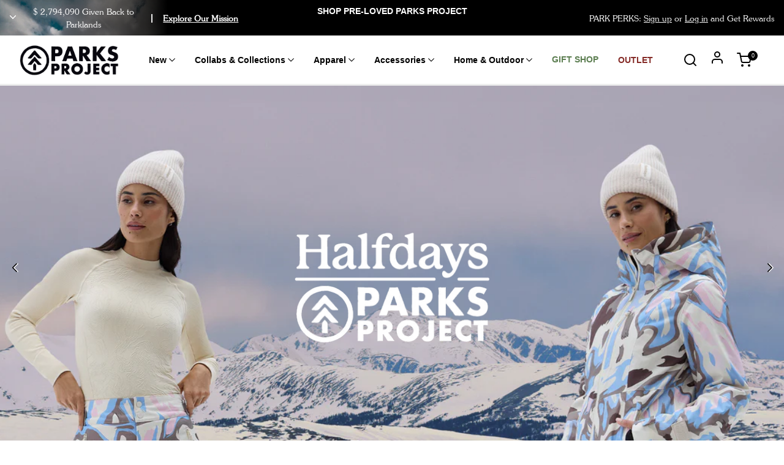

--- FILE ---
content_type: text/css
request_url: https://www.parksproject.us/cdn/shop/t/1040/assets/layout.theme.css?v=127250940388414792711767737486
body_size: 82245
content:
/** Shopify CDN: Minification failed

Line 1881:4 Expected identifier but found "*"
Line 45927:15 Expected identifier but found whitespace
Line 45928:12 Unexpected "{"
Line 45929:20 Expected ":"
Line 46886:21 Expected identifier but found whitespace
Line 46887:12 Unexpected "{"
Line 46888:20 Expected ":"
Line 46895:10 Expected identifier but found whitespace
Line 46896:12 Unexpected "{"
Line 46897:20 Expected ":"
... and 3 more hidden warnings

**/
html {
    line-height: 1.15;
    -ms-text-size-adjust: 100%;
    -webkit-text-size-adjust: 100%
}

body {
    margin: 0
}

article,
aside,
footer,
header,
nav,
section {
    display: block
}

h1 {
    font-size: 2em;
    margin: .67em 0
}

figcaption,
figure,
main {
    display: block
}

figure {
    margin: 1em 40px
}

hr {
    box-sizing: content-box;
    height: 0;
    overflow: visible
}

pre {
    font-family: monospace, monospace;
    font-size: 1em
}

a {
    background-color: #fff0;
    -webkit-text-decoration-skip: objects
}

abbr[title] {
    border-bottom: none;
    text-decoration: underline;
    text-decoration: underline dotted
}

b,
strong {
    font-weight: inherit;
    font-weight: bolder
}

code,
kbd,
samp {
    font-family: monospace, monospace;
    font-size: 1em
}

dfn {
    font-style: italic
}

mark {
    background-color: #ff0;
    color: #000
}

small {
    font-size: 80%
}

sub,
sup {
    font-size: 75%;
    line-height: 0;
    position: relative;
    vertical-align: baseline
}

sub {
    bottom: -.25em
}

sup {
    top: -.5em
}

audio,
video {
    display: inline-block
}

audio:not([controls]) {
    display: none;
    height: 0
}

img {
    border-style: none
}

svg:not(:root) {
    overflow: hidden
}

button,
input,
optgroup,
select,
textarea {
    font-family: sans-serif;
    font-size: 100%;
    line-height: 1.15;
    margin: 0
}

button,
input {
    overflow: visible
}

button,
select {
    text-transform: none
}

[type=reset],
[type=submit],
button,
html [type=button] {
    -webkit-appearance: button
}

[type=button]::-moz-focus-inner,
[type=reset]::-moz-focus-inner,
[type=submit]::-moz-focus-inner,
button::-moz-focus-inner {
    border-style: none;
    padding: 0
}

[type=button]:-moz-focusring,
[type=reset]:-moz-focusring,
[type=submit]:-moz-focusring,
button:-moz-focusring {
    outline: 1px dotted ButtonText
}

fieldset {
    padding: .35em .75em .625em
}

legend {
    box-sizing: border-box;
    color: inherit;
    display: table;
    max-width: 100%;
    padding: 0;
    white-space: normal
}

progress {
    display: inline-block;
    vertical-align: baseline
}

textarea {
    overflow: auto
}

[type=checkbox],
[type=radio] {
    box-sizing: border-box;
    padding: 0
}

[type=number]::-webkit-inner-spin-button,
[type=number]::-webkit-outer-spin-button {
    height: auto
}

[type=search] {
    -webkit-appearance: textfield;
    outline-offset: -2px
}

[type=search]::-webkit-search-cancel-button,
[type=search]::-webkit-search-decoration {
    -webkit-appearance: none
}

::-webkit-file-upload-button {
    -webkit-appearance: button;
    font: inherit
}

details,
menu {
    display: block
}

summary {
    display: list-item
}

canvas {
    display: inline-block
}

[hidden],
template {
    display: none
}

.debug * {
    outline: 1px solid gold
}

.debug-white * {
    outline: 1px solid #fff
}

.debug-black * {
    outline: 1px solid #000
}

.debug-grid {
    background: #fff0 url([data-uri]) repeat 0 0
}

.debug-grid-16 {
    background: #fff0 url([data-uri]) repeat 0 0
}

.debug-grid-8-solid {
    background: #fff url([data-uri]) repeat 0 0
}

.debug-grid-16-solid {
    background: #fff url([data-uri]) repeat 0 0
}

.border-box,
a,
article,
body,
code,
dd,
div,
dl,
dt,
fieldset,
footer,
form,
h1,
h2,
h3,
h4,
h5,
h6,
header,
html,
input[type=email],
input[type=number],
input[type=password],
input[type=tel],
input[type=text],
input[type=url],
legend,
li,
main,
ol,
p,
pre,
section,
table,
td,
textarea,
th,
tr,
ul {
    box-sizing: border-box
}

.aspect-ratio {
    height: 0;
    position: relative
}

.aspect-ratio--16x9 {
    padding-bottom: 56.25%
}

.aspect-ratio--9x16 {
    padding-bottom: 177.77%
}

.aspect-ratio--4x3 {
    padding-bottom: 75%
}

.aspect-ratio--3x4 {
    padding-bottom: 133.33%
}

.aspect-ratio--6x4 {
    padding-bottom: 66.6%
}

.aspect-ratio--4x6 {
    padding-bottom: 150%
}

.aspect-ratio--8x5 {
    padding-bottom: 62.5%
}

.aspect-ratio--5x8 {
    padding-bottom: 160%
}

.aspect-ratio--7x5 {
    padding-bottom: 71.42%
}

.aspect-ratio--5x7 {
    padding-bottom: 140%
}

.aspect-ratio--1x1 {
    padding-bottom: 100%
}

.aspect-ratio--object {
    position: absolute;
    top: 0;
    right: 0;
    bottom: 0;
    left: 0;
    width: 100%;
    height: 100%;
    z-index: 100
}

@media screen and (min-width:48em) {
    .aspect-ratio-ns {
        height: 0;
        position: relative
    }
    .aspect-ratio--16x9-ns {
        padding-bottom: 56.25%
    }
    .aspect-ratio--9x16-ns {
        padding-bottom: 177.77%
    }
    .aspect-ratio--4x3-ns {
        padding-bottom: 75%
    }
    .aspect-ratio--3x4-ns {
        padding-bottom: 133.33%
    }
    .aspect-ratio--6x4-ns {
        padding-bottom: 66.6%
    }
    .aspect-ratio--4x6-ns {
        padding-bottom: 150%
    }
    .aspect-ratio--8x5-ns {
        padding-bottom: 62.5%
    }
    .aspect-ratio--5x8-ns {
        padding-bottom: 160%
    }
    .aspect-ratio--7x5-ns {
        padding-bottom: 71.42%
    }
    .aspect-ratio--5x7-ns {
        padding-bottom: 140%
    }
    .aspect-ratio--1x1-ns {
        padding-bottom: 100%
    }
    .aspect-ratio--object-ns {
        position: absolute;
        top: 0;
        right: 0;
        bottom: 0;
        left: 0;
        width: 100%;
        height: 100%;
        z-index: 100
    }
}

@media screen and (min-width:48em) and (max-width:64em) {
    .aspect-ratio-m {
        height: 0;
        position: relative
    }
    .aspect-ratio--16x9-m {
        padding-bottom: 56.25%
    }
    .aspect-ratio--9x16-m {
        padding-bottom: 177.77%
    }
    .aspect-ratio--4x3-m {
        padding-bottom: 75%
    }
    .aspect-ratio--3x4-m {
        padding-bottom: 133.33%
    }
    .aspect-ratio--6x4-m {
        padding-bottom: 66.6%
    }
    .aspect-ratio--4x6-m {
        padding-bottom: 150%
    }
    .aspect-ratio--8x5-m {
        padding-bottom: 62.5%
    }
    .aspect-ratio--5x8-m {
        padding-bottom: 160%
    }
    .aspect-ratio--7x5-m {
        padding-bottom: 71.42%
    }
    .aspect-ratio--5x7-m {
        padding-bottom: 140%
    }
    .aspect-ratio--1x1-m {
        padding-bottom: 100%
    }
    .aspect-ratio--object-m {
        position: absolute;
        top: 0;
        right: 0;
        bottom: 0;
        left: 0;
        width: 100%;
        height: 100%;
        z-index: 100
    }
}

@media screen and (min-width:64em) {
    .aspect-ratio-l {
        height: 0;
        position: relative
    }
    .aspect-ratio--16x9-l {
        padding-bottom: 56.25%
    }
    .aspect-ratio--9x16-l {
        padding-bottom: 177.77%
    }
    .aspect-ratio--4x3-l {
        padding-bottom: 75%
    }
    .aspect-ratio--3x4-l {
        padding-bottom: 133.33%
    }
    .aspect-ratio--6x4-l {
        padding-bottom: 66.6%
    }
    .aspect-ratio--4x6-l {
        padding-bottom: 150%
    }
    .aspect-ratio--8x5-l {
        padding-bottom: 62.5%
    }
    .aspect-ratio--5x8-l {
        padding-bottom: 160%
    }
    .aspect-ratio--7x5-l {
        padding-bottom: 71.42%
    }
    .aspect-ratio--5x7-l {
        padding-bottom: 140%
    }
    .aspect-ratio--1x1-l {
        padding-bottom: 100%
    }
    .aspect-ratio--object-l {
        position: absolute;
        top: 0;
        right: 0;
        bottom: 0;
        left: 0;
        width: 100%;
        height: 100%;
        z-index: 100
    }
}

img {
    max-width: 100%
}

.cover {
    background-size: cover !important
}

.contain {
    background-size: contain !important
}

@media screen and (min-width:48em) {
    .cover-ns {
        background-size: cover !important
    }
    .contain-ns {
        background-size: contain !important
    }
}

@media screen and (min-width:48em) and (max-width:64em) {
    .cover-m {
        background-size: cover !important
    }
    .contain-m {
        background-size: contain !important
    }
}

@media screen and (min-width:64em) {
    .cover-l {
        background-size: cover !important
    }
    .contain-l {
        background-size: contain !important
    }
}

.bg-center {
    background-position: 50%
}

.bg-center,
.bg-top {
    background-repeat: no-repeat
}

.bg-top {
    background-position: top
}

.bg-right {
    background-position: 100%
}

.bg-bottom,
.bg-right {
    background-repeat: no-repeat
}

.bg-bottom {
    background-position: bottom
}

.bg-left {
    background-repeat: no-repeat;
    background-position: 0
}

@media screen and (min-width:48em) {
    .bg-center-ns {
        background-position: 50%
    }
    .bg-center-ns,
    .bg-top-ns {
        background-repeat: no-repeat
    }
    .bg-top-ns {
        background-position: top
    }
    .bg-right-ns {
        background-position: 100%
    }
    .bg-bottom-ns,
    .bg-right-ns {
        background-repeat: no-repeat
    }
    .bg-bottom-ns {
        background-position: bottom
    }
    .bg-left-ns {
        background-repeat: no-repeat;
        background-position: 0
    }
}

@media screen and (min-width:48em) and (max-width:64em) {
    .bg-center-m {
        background-position: 50%
    }
    .bg-center-m,
    .bg-top-m {
        background-repeat: no-repeat
    }
    .bg-top-m {
        background-position: top
    }
    .bg-right-m {
        background-position: 100%
    }
    .bg-bottom-m,
    .bg-right-m {
        background-repeat: no-repeat
    }
    .bg-bottom-m {
        background-position: bottom
    }
    .bg-left-m {
        background-repeat: no-repeat;
        background-position: 0
    }
}

@media screen and (min-width:64em) {
    .bg-center-l {
        background-position: 50%
    }
    .bg-center-l,
    .bg-top-l {
        background-repeat: no-repeat
    }
    .bg-top-l {
        background-position: top
    }
    .bg-right-l {
        background-position: 100%
    }
    .bg-bottom-l,
    .bg-right-l {
        background-repeat: no-repeat
    }
    .bg-bottom-l {
        background-position: bottom
    }
    .bg-left-l {
        background-repeat: no-repeat;
        background-position: 0
    }
}

.outline {
    outline: 1px solid
}

.outline-transparent {
    outline: 1px solid #fff0
}

.outline-0 {
    outline: 0
}

@media screen and (min-width:48em) {
    .outline-ns {
        outline: 1px solid
    }
    .outline-transparent-ns {
        outline: 1px solid #fff0
    }
    .outline-0-ns {
        outline: 0
    }
}

@media screen and (min-width:48em) and (max-width:64em) {
    .outline-m {
        outline: 1px solid
    }
    .outline-transparent-m {
        outline: 1px solid #fff0
    }
    .outline-0-m {
        outline: 0
    }
}

@media screen and (min-width:64em) {
    .outline-l {
        outline: 1px solid
    }
    .outline-transparent-l {
        outline: 1px solid #fff0
    }
    .outline-0-l {
        outline: 0
    }
}

#BIS_trigger,
.active.active-ba,
.ba,
.product-recommendations [class*=option_hover_product_]>[class*=hover-product-],
input[type=checkbox]:checked+.checkbox-controlled.active-ba,
input[type=radio]:checked+.checkbox-controlled.active-ba {
    border-style: solid;
    border-width: 1px
}

.bt {
    border-top-style: solid;
    border-top-width: 1px
}

.br {
    border-right-style: solid;
    border-right-width: 1px
}

.bb,
.product-recommendations .visely-recommendation-item .product__title p:after,
.product-recommendations .visely-recommendations-title:after {
    border-bottom-style: solid;
    border-bottom-width: 1px
}

.bl {
    border-left-style: solid;
    border-left-width: 1px
}

.bn,
.button,
.button.button-text {
    border-style: none;
    border-width: 0
}

@media screen and (min-width:48em) {
    .ba-ns {
        border-style: solid;
        border-width: 1px
    }
    .bt-ns {
        border-top-style: solid;
        border-top-width: 1px
    }
    .br-ns {
        border-right-style: solid;
        border-right-width: 1px
    }
    .bb-ns {
        border-bottom-style: solid;
        border-bottom-width: 1px
    }
    .bl-ns {
        border-left-style: solid;
        border-left-width: 1px
    }
    .bn-ns {
        border-style: none;
        border-width: 0
    }
}

@media screen and (min-width:48em) and (max-width:64em) {
    .ba-m {
        border-style: solid;
        border-width: 1px
    }
    .bt-m {
        border-top-style: solid;
        border-top-width: 1px
    }
    .br-m {
        border-right-style: solid;
        border-right-width: 1px
    }
    .bb-m {
        border-bottom-style: solid;
        border-bottom-width: 1px
    }
    .bl-m {
        border-left-style: solid;
        border-left-width: 1px
    }
    .bn-m {
        border-style: none;
        border-width: 0
    }
}

@media screen and (min-width:64em) {
    .ba-l {
        border-style: solid;
        border-width: 1px
    }
    .bt-l {
        border-top-style: solid;
        border-top-width: 1px
    }
    .br-l {
        border-right-style: solid;
        border-right-width: 1px
    }
    .bb-l {
        border-bottom-style: solid;
        border-bottom-width: 1px
    }
    .bl-l {
        border-left-style: solid;
        border-left-width: 1px
    }
    .bn-l {
        border-style: none;
        border-width: 0
    }
}

.active.active-b--black,
.b--black,
input[type=checkbox]:checked+.checkbox-controlled.active-b--black,
input[type=radio]:checked+.checkbox-controlled.active-b--black {
    border-color: #000
}

.b--near-black {
    border-color: #111
}

.b--dark-gray {
    border-color: #333
}

.b--mid-gray {
    border-color: #555
}

.b--gray,
.checkbox-wrap .checkbox {
    border-color: #777
}

.b--silver,
.product-recommendations .visely-recommendations-title:after {
    border-color: #999
}

.b--light-silver {
    border-color: #aaa
}

.b--moon-gray {
    border-color: #ccc
}

.b--light-gray {
    border-color: #eee
}

.b--near-white,
.product-recommendations .visely-recommendation-item .product__title p:after {
    border-color: #f4f4f4
}

.b--white,
.product-recommendations [class*=option_hover_product_]>[class*=hover-product-] {
    border-color: #fff
}

.b--white-90 {
    border-color: hsl(0 0% 100% / .9)
}

.b--white-80 {
    border-color: hsl(0 0% 100% / .8)
}

.b--white-70 {
    border-color: hsl(0 0% 100% / .7)
}

.b--white-60 {
    border-color: hsl(0 0% 100% / .6)
}

.b--white-50 {
    border-color: hsl(0 0% 100% / .5)
}

.b--white-40 {
    border-color: hsl(0 0% 100% / .4)
}

.b--white-30 {
    border-color: hsl(0 0% 100% / .3)
}

.b--white-20 {
    border-color: hsl(0 0% 100% / .2)
}

.b--white-10 {
    border-color: hsl(0 0% 100% / .1)
}

.b--white-05 {
    border-color: hsl(0 0% 100% / .05)
}

.b--white-025 {
    border-color: hsl(0 0% 100% / .025)
}

.b--white-0125 {
    border-color: hsl(0 0% 100% / .0125)
}

.b--black-90 {
    border-color: rgb(0 0 0 / .9)
}

.b--black-80 {
    border-color: rgb(0 0 0 / .8)
}

.b--black-70 {
    border-color: rgb(0 0 0 / .7)
}

.b--black-60 {
    border-color: rgb(0 0 0 / .6)
}

.b--black-50 {
    border-color: rgb(0 0 0 / .5)
}

.b--black-40 {
    border-color: rgb(0 0 0 / .4)
}

.b--black-30 {
    border-color: rgb(0 0 0 / .3)
}

.b--black-20 {
    border-color: rgb(0 0 0 / .2)
}

.b--black-10 {
    border-color: rgb(0 0 0 / .1)
}

.b--black-05 {
    border-color: rgb(0 0 0 / .05)
}

.b--black-025 {
    border-color: rgb(0 0 0 / .025)
}

.b--black-0125 {
    border-color: rgb(0 0 0 / .0125)
}

.b--dark-red {
    border-color: #e7040f
}

.active.active-b--red,
.b--red,
input[type=checkbox]:checked+.checkbox-controlled.active-b--red,
input[type=radio]:checked+.checkbox-controlled.active-b--red {
    border-color: #ff4136
}

.b--light-red {
    border-color: #ff725c
}

.b--orange {
    border-color: #ff6300
}

.b--gold {
    border-color: #ffb700
}

.b--yellow {
    border-color: gold
}

.b--light-yellow {
    border-color: #fbf1a9
}

.b--purple {
    border-color: #5e2ca5
}

.b--light-purple {
    border-color: #a463f2
}

.b--dark-pink {
    border-color: #d5008f
}

.b--hot-pink {
    border-color: #ff41b4
}

.b--pink {
    border-color: #ff80cc
}

.b--light-pink {
    border-color: #ffa3d7
}

.b--dark-green {
    border-color: #137752
}

.b--green {
    border-color: #19a974
}

.b--light-green {
    border-color: #9eebcf
}

#BIS_trigger,
.b--navy {
    border-color: #001b44
}

.b--dark-blue {
    border-color: #00449e
}

.b--blue {
    border-color: #357edd
}

.b--light-blue {
    border-color: #96ccff
}

.b--lightest-blue {
    border-color: #cdecff
}

.b--washed-blue {
    border-color: #f6fffe
}

.b--washed-green {
    border-color: #e8fdf5
}

.b--washed-yellow {
    border-color: #fffceb
}

.b--washed-red {
    border-color: #ffdfdf
}

.b--transparent {
    border-color: #fff0
}

.b--inherit {
    border-color: inherit
}

.br0 {
    border-radius: 0
}

.br1 {
    border-radius: .125rem
}

.br2 {
    border-radius: .25rem
}

.br3,
.product-recommendations .visely-recommendation-item .product-item {
    border-radius: .5rem
}

.br4 {
    border-radius: 1rem
}

.br-100,
.product-recommendations [class*=option_hover_product_]>[class*=hover-product-] {
    border-radius: 100%
}

#BIS_trigger,
.br-pill {
    border-radius: 9999px
}

.br--bottom {
    border-top-left-radius: 0;
    border-top-right-radius: 0
}

.br--top {
    border-bottom-right-radius: 0
}

.br--right,
.br--top {
    border-bottom-left-radius: 0
}

.br--right {
    border-top-left-radius: 0
}

.br--left {
    border-top-right-radius: 0;
    border-bottom-right-radius: 0
}

@media screen and (min-width:48em) {
    .br0-ns {
        border-radius: 0
    }
    .br1-ns {
        border-radius: .125rem
    }
    .br2-ns {
        border-radius: .25rem
    }
    .br3-ns {
        border-radius: .5rem
    }
    .br4-ns {
        border-radius: 1rem
    }
    .br-100-ns {
        border-radius: 100%
    }
    .br-pill-ns {
        border-radius: 9999px
    }
    .br--bottom-ns {
        border-top-left-radius: 0;
        border-top-right-radius: 0
    }
    .br--top-ns {
        border-bottom-right-radius: 0
    }
    .br--right-ns,
    .br--top-ns {
        border-bottom-left-radius: 0
    }
    .br--right-ns {
        border-top-left-radius: 0
    }
    .br--left-ns {
        border-top-right-radius: 0;
        border-bottom-right-radius: 0
    }
}

@media screen and (min-width:48em) and (max-width:64em) {
    .br0-m {
        border-radius: 0
    }
    .br1-m {
        border-radius: .125rem
    }
    .br2-m {
        border-radius: .25rem
    }
    .br3-m {
        border-radius: .5rem
    }
    .br4-m {
        border-radius: 1rem
    }
    .br-100-m {
        border-radius: 100%
    }
    .br-pill-m {
        border-radius: 9999px
    }
    .br--bottom-m {
        border-top-left-radius: 0;
        border-top-right-radius: 0
    }
    .br--top-m {
        border-bottom-right-radius: 0
    }
    .br--right-m,
    .br--top-m {
        border-bottom-left-radius: 0
    }
    .br--right-m {
        border-top-left-radius: 0
    }
    .br--left-m {
        border-top-right-radius: 0;
        border-bottom-right-radius: 0
    }
}

@media screen and (min-width:64em) {
    .br0-l {
        border-radius: 0
    }
    .br1-l {
        border-radius: .125rem
    }
    .br2-l {
        border-radius: .25rem
    }
    .br3-l {
        border-radius: .5rem
    }
    .br4-l {
        border-radius: 1rem
    }
    .br-100-l {
        border-radius: 100%
    }
    .br-pill-l {
        border-radius: 9999px
    }
    .br--bottom-l {
        border-top-left-radius: 0;
        border-top-right-radius: 0
    }
    .br--top-l {
        border-bottom-right-radius: 0
    }
    .br--right-l,
    .br--top-l {
        border-bottom-left-radius: 0
    }
    .br--right-l {
        border-top-left-radius: 0
    }
    .br--left-l {
        border-top-right-radius: 0;
        border-bottom-right-radius: 0
    }
}

.b--dotted {
    border-style: dotted
}

.b--dashed {
    border-style: dashed
}

.b--solid {
    border-style: solid
}

.b--none {
    border-style: none
}

@media screen and (min-width:48em) {
    .b--dotted-ns {
        border-style: dotted
    }
    .b--dashed-ns {
        border-style: dashed
    }
    .b--solid-ns {
        border-style: solid
    }
    .b--none-ns {
        border-style: none
    }
}

@media screen and (min-width:48em) and (max-width:64em) {
    .b--dotted-m {
        border-style: dotted
    }
    .b--dashed-m {
        border-style: dashed
    }
    .b--solid-m {
        border-style: solid
    }
    .b--none-m {
        border-style: none
    }
}

@media screen and (min-width:64em) {
    .b--dotted-l {
        border-style: dotted
    }
    .b--dashed-l {
        border-style: dashed
    }
    .b--solid-l {
        border-style: solid
    }
    .b--none-l {
        border-style: none
    }
}

.bw0 {
    border-width: 0
}

#BIS_trigger,
.active.active-bw1,
.bw1,
.product-recommendations .visely-recommendation-item .product__title p:after,
.product-recommendations .visely-recommendations-title:after,
input[type=checkbox]:checked+.checkbox-controlled.active-bw1,
input[type=radio]:checked+.checkbox-controlled.active-bw1 {
    border-width: .125rem
}

.active.active-bw2,
.bw2,
input[type=checkbox]:checked+.checkbox-controlled.active-bw2,
input[type=radio]:checked+.checkbox-controlled.active-bw2 {
    border-width: .25rem
}

.bw3 {
    border-width: .5rem
}

.bw4 {
    border-width: 1rem
}

.bw5 {
    border-width: 2rem
}

.bt-0 {
    border-top-width: 0
}

.br-0 {
    border-right-width: 0
}

.bb-0 {
    border-bottom-width: 0
}

.bl-0 {
    border-left-width: 0
}

@media screen and (min-width:48em) {
    .bw0-ns {
        border-width: 0
    }
    .bw1-ns {
        border-width: .125rem
    }
    .bw2-ns {
        border-width: .25rem
    }
    .bw3-ns {
        border-width: .5rem
    }
    .bw4-ns {
        border-width: 1rem
    }
    .bw5-ns {
        border-width: 2rem
    }
    .bt-0-ns {
        border-top-width: 0
    }
    .br-0-ns {
        border-right-width: 0
    }
    .bb-0-ns {
        border-bottom-width: 0
    }
    .bl-0-ns {
        border-left-width: 0
    }
}

@media screen and (min-width:48em) and (max-width:64em) {
    .bw0-m {
        border-width: 0
    }
    .bw1-m {
        border-width: .125rem
    }
    .bw2-m {
        border-width: .25rem
    }
    .bw3-m {
        border-width: .5rem
    }
    .bw4-m {
        border-width: 1rem
    }
    .bw5-m {
        border-width: 2rem
    }
    .bt-0-m {
        border-top-width: 0
    }
    .br-0-m {
        border-right-width: 0
    }
    .bb-0-m {
        border-bottom-width: 0
    }
    .bl-0-m {
        border-left-width: 0
    }
}

@media screen and (min-width:64em) {
    .bw0-l {
        border-width: 0
    }
    .bw1-l {
        border-width: .125rem
    }
    .bw2-l {
        border-width: .25rem
    }
    .bw3-l {
        border-width: .5rem
    }
    .bw4-l {
        border-width: 1rem
    }
    .bw5-l {
        border-width: 2rem
    }
    .bt-0-l {
        border-top-width: 0
    }
    .br-0-l {
        border-right-width: 0
    }
    .bb-0-l {
        border-bottom-width: 0
    }
    .bl-0-l {
        border-left-width: 0
    }
}

.active-shadow-1.active,
.active-shadow.active,
.shadow-1,
:checked+.checkbox-activated.active-shadow,
:checked+.checkbox-activated.active-shadow-1 {
    box-shadow: 0 0 4px 2px rgb(0 0 0 / .2)
}

.active-shadow-2.active,
.shadow-2,
:checked+.checkbox-activated.active-shadow-2 {
    box-shadow: 0 0 8px 2px rgb(0 0 0 / .2)
}

.active-shadow-3.active,
.shadow-3,
:checked+.checkbox-activated.active-shadow-3 {
    box-shadow: 2px 2px 4px 2px rgb(0 0 0 / .2)
}

.active-shadow-4.active,
.filter-toggle-mobile.active span,
.filter-toggle.active span,
.shadow-4,
:checked+.checkbox-activated.active-shadow-4 {
    box-shadow: 2px 2px 8px 0 rgb(0 0 0 / .2)
}

.active-shadow-5.active,
.shadow-5,
:checked+.checkbox-activated.active-shadow-5 {
    box-shadow: 4px 4px 8px 0 rgb(0 0 0 / .2)
}

@media screen and (min-width:48em) {
    .shadow-1-ns {
        box-shadow: 0 0 4px 2px rgb(0 0 0 / .2)
    }
    .shadow-2-ns {
        box-shadow: 0 0 8px 2px rgb(0 0 0 / .2)
    }
    .shadow-3-ns {
        box-shadow: 2px 2px 4px 2px rgb(0 0 0 / .2)
    }
    .shadow-4-ns {
        box-shadow: 2px 2px 8px 0 rgb(0 0 0 / .2)
    }
    .shadow-5-ns {
        box-shadow: 4px 4px 8px 0 rgb(0 0 0 / .2)
    }
}

@media screen and (min-width:48em) and (max-width:64em) {
    .shadow-1-m {
        box-shadow: 0 0 4px 2px rgb(0 0 0 / .2)
    }
    .shadow-2-m {
        box-shadow: 0 0 8px 2px rgb(0 0 0 / .2)
    }
    .shadow-3-m {
        box-shadow: 2px 2px 4px 2px rgb(0 0 0 / .2)
    }
    .shadow-4-m {
        box-shadow: 2px 2px 8px 0 rgb(0 0 0 / .2)
    }
    .shadow-5-m {
        box-shadow: 4px 4px 8px 0 rgb(0 0 0 / .2)
    }
}

@media screen and (min-width:64em) {
    .shadow-1-l {
        box-shadow: 0 0 4px 2px rgb(0 0 0 / .2)
    }
    .shadow-2-l {
        box-shadow: 0 0 8px 2px rgb(0 0 0 / .2)
    }
    .shadow-3-l {
        box-shadow: 2px 2px 4px 2px rgb(0 0 0 / .2)
    }
    .shadow-4-l {
        box-shadow: 2px 2px 8px 0 rgb(0 0 0 / .2)
    }
    .shadow-5-l {
        box-shadow: 4px 4px 8px 0 rgb(0 0 0 / .2)
    }
}

.pre {
    overflow-x: auto;
    overflow-y: hidden;
    overflow: scroll
}

.right-0 {
    right: 0
}

.left-0 {
    left: 0
}

.product-recommendations [class*=option_hover_product_]>[class*=hover-product-],
.top-1 {
    top: 1rem
}

.product-recommendations [class*=option_hover_product_]>[class*=hover-product-],
.right-1 {
    right: 1rem
}

.bottom-1 {
    bottom: 1rem
}

.left-1 {
    left: 1rem
}

.top-2 {
    top: 2rem
}

.right-2 {
    right: 2rem
}

.bottom-2 {
    bottom: 2rem
}

.left-2 {
    left: 2rem
}

.top--1 {
    top: -1rem
}

.right--1 {
    right: -1rem
}

.bottom--1 {
    bottom: -1rem
}

.left--1 {
    left: -1rem
}

.top--2 {
    top: -2rem
}

.right--2 {
    right: -2rem
}

.bottom--2 {
    bottom: -2rem
}

.left--2 {
    left: -2rem
}

.absolute--fill {
    top: 0;
    right: 0;
    bottom: 0;
    left: 0
}

@media screen and (min-width:48em) {
    .top-0-ns {
        top: 0
    }
    .left-0-ns {
        left: 0
    }
    .right-0-ns {
        right: 0
    }
    .bottom-0-ns {
        bottom: 0
    }
    .top-1-ns {
        top: 1rem
    }
    .left-1-ns {
        left: 1rem
    }
    .right-1-ns {
        right: 1rem
    }
    .bottom-1-ns {
        bottom: 1rem
    }
    .top-2-ns {
        top: 2rem
    }
    .left-2-ns {
        left: 2rem
    }
    .right-2-ns {
        right: 2rem
    }
    .bottom-2-ns {
        bottom: 2rem
    }
    .top--1-ns {
        top: -1rem
    }
    .right--1-ns {
        right: -1rem
    }
    .bottom--1-ns {
        bottom: -1rem
    }
    .left--1-ns {
        left: -1rem
    }
    .top--2-ns {
        top: -2rem
    }
    .right--2-ns {
        right: -2rem
    }
    .bottom--2-ns {
        bottom: -2rem
    }
    .left--2-ns {
        left: -2rem
    }
    .absolute--fill-ns {
        top: 0;
        right: 0;
        bottom: 0;
        left: 0
    }
}

@media screen and (min-width:48em) and (max-width:64em) {
    .top-0-m {
        top: 0
    }
    .left-0-m {
        left: 0
    }
    .right-0-m {
        right: 0
    }
    .bottom-0-m {
        bottom: 0
    }
    .top-1-m {
        top: 1rem
    }
    .left-1-m {
        left: 1rem
    }
    .right-1-m {
        right: 1rem
    }
    .bottom-1-m {
        bottom: 1rem
    }
    .top-2-m {
        top: 2rem
    }
    .left-2-m {
        left: 2rem
    }
    .right-2-m {
        right: 2rem
    }
    .bottom-2-m {
        bottom: 2rem
    }
    .top--1-m {
        top: -1rem
    }
    .right--1-m {
        right: -1rem
    }
    .bottom--1-m {
        bottom: -1rem
    }
    .left--1-m {
        left: -1rem
    }
    .top--2-m {
        top: -2rem
    }
    .right--2-m {
        right: -2rem
    }
    .bottom--2-m {
        bottom: -2rem
    }
    .left--2-m {
        left: -2rem
    }
    .absolute--fill-m {
        top: 0;
        right: 0;
        bottom: 0;
        left: 0
    }
}

@media screen and (min-width:64em) {
    .top-0-l {
        top: 0
    }
    .left-0-l {
        left: 0
    }
    .right-0-l {
        right: 0
    }
    .bottom-0-l {
        bottom: 0
    }
    .top-1-l {
        top: 1rem
    }
    .left-1-l {
        left: 1rem
    }
    .right-1-l {
        right: 1rem
    }
    .bottom-1-l {
        bottom: 1rem
    }
    .top-2-l {
        top: 2rem
    }
    .left-2-l {
        left: 2rem
    }
    .right-2-l {
        right: 2rem
    }
    .bottom-2-l {
        bottom: 2rem
    }
    .top--1-l {
        top: -1rem
    }
    .right--1-l {
        right: -1rem
    }
    .bottom--1-l {
        bottom: -1rem
    }
    .left--1-l {
        left: -1rem
    }
    .top--2-l {
        top: -2rem
    }
    .right--2-l {
        right: -2rem
    }
    .bottom--2-l {
        bottom: -2rem
    }
    .left--2-l {
        left: -2rem
    }
    .absolute--fill-l {
        top: 0;
        right: 0;
        bottom: 0;
        left: 0
    }
}

.cf:after,
.cf:before {
    content: " ";
    display: table
}

.cf:after {
    clear: both
}

.cf {
    *zoom: 1
}

.cl {
    clear: left
}

.cr {
    clear: right
}

.cb {
    clear: both
}

.cn {
    clear: none
}

@media screen and (min-width:48em) {
    .cl-ns {
        clear: left
    }
    .cr-ns {
        clear: right
    }
    .cb-ns {
        clear: both
    }
    .cn-ns {
        clear: none
    }
}

@media screen and (min-width:48em) and (max-width:64em) {
    .cl-m {
        clear: left
    }
    .cr-m {
        clear: right
    }
    .cb-m {
        clear: both
    }
    .cn-m {
        clear: none
    }
}

@media screen and (min-width:64em) {
    .cl-l {
        clear: left
    }
    .cr-l {
        clear: right
    }
    .cb-l {
        clear: both
    }
    .cn-l {
        clear: none
    }
}

.dn {
    display: none
}

.di {
    display: inline
}

.active.active-db,
.db,
.product-recommendations .visely-recommendation-item .product-item,
input[type=checkbox]:checked+.checkbox-controlled.active-db,
input[type=radio]:checked+.checkbox-controlled.active-db {
    display: block
}

.active.active-dib,
.dib,
input[type=checkbox]:checked+.checkbox-controlled.active-dib,
input[type=radio]:checked+.checkbox-controlled.active-dib {
    display: inline-block
}

.dit {
    display: inline-table
}

.dt {
    display: table
}

.dtc {
    display: table-cell
}

.dt-row {
    display: table-row
}

.dt-row-group {
    display: table-row-group
}

.dt-column {
    display: table-column
}

.dt-column-group {
    display: table-column-group
}

.dt--fixed {
    table-layout: fixed;
    width: 100%
}

@media screen and (min-width:48em) {
    .dn-ns {
        display: none
    }
    .di-ns {
        display: inline
    }
    .db-ns {
        display: block
    }
    .dib-ns {
        display: inline-block
    }
    .dit-ns {
        display: inline-table
    }
    .dt-ns {
        display: table
    }
    .dtc-ns {
        display: table-cell
    }
    .dt-row-ns {
        display: table-row
    }
    .dt-row-group-ns {
        display: table-row-group
    }
    .dt-column-ns {
        display: table-column
    }
    .dt-column-group-ns {
        display: table-column-group
    }
    .dt--fixed-ns {
        table-layout: fixed;
        width: 100%
    }
}

@media screen and (min-width:48em) and (max-width:64em) {
    .dn-m {
        display: none
    }
    .di-m {
        display: inline
    }
    .db-m {
        display: block
    }
    .dib-m {
        display: inline-block
    }
    .dit-m {
        display: inline-table
    }
    .dt-m {
        display: table
    }
    .dtc-m {
        display: table-cell
    }
    .dt-row-m {
        display: table-row
    }
    .dt-row-group-m {
        display: table-row-group
    }
    .dt-column-m {
        display: table-column
    }
    .dt-column-group-m {
        display: table-column-group
    }
    .dt--fixed-m {
        table-layout: fixed;
        width: 100%
    }
}

@media screen and (min-width:64em) {
    .dn-l {
        display: none
    }
    .di-l {
        display: inline
    }
    .db-l {
        display: block
    }
    .dib-l {
        display: inline-block
    }
    .dit-l {
        display: inline-table
    }
    .dt-l {
        display: table
    }
    .dtc-l {
        display: table-cell
    }
    .dt-row-l {
        display: table-row
    }
    .dt-row-group-l {
        display: table-row-group
    }
    .dt-column-l {
        display: table-column
    }
    .dt-column-group-l {
        display: table-column-group
    }
    .dt--fixed-l {
        table-layout: fixed;
        width: 100%
    }
}

.inline-flex {
    display: -ms-inline-flexbox;
    display: inline-flex
}

.flex-auto {
    -ms-flex: 1 1 auto;
    flex: 1 1 auto;
    min-width: 0;
    min-height: 0
}

.flex-none {
    -ms-flex: none;
    flex: none
}

.flex-column,
.product-recommendations [class*=option_hover_product_]>[class*=hover-product-] {
    -ms-flex-direction: column;
    flex-direction: column
}

.flex-row {
    -ms-flex-direction: row;
    flex-direction: row
}

.flex-nowrap {
    -ms-flex-wrap: nowrap;
    flex-wrap: nowrap
}

.flex-wrap-reverse {
    -ms-flex-wrap: wrap-reverse;
    flex-wrap: wrap-reverse
}

.flex-column-reverse {
    -ms-flex-direction: column-reverse;
    flex-direction: column-reverse
}

.flex-row-reverse {
    -ms-flex-direction: row-reverse;
    flex-direction: row-reverse
}

.items-start {
    -ms-flex-align: start;
    align-items: flex-start
}

.flex-wrap {
    -ms-flex-wrap: wrap;
    flex-wrap: wrap
}

.items-end {
    -ms-flex-align: end;
    align-items: flex-end
}

.button,
.items-center,
.product-recommendations [class*=option_hover_product_]>[class*=hover-product-] {
    -ms-flex-align: center;
    align-items: center
}

.items-baseline {
    -ms-flex-align: baseline;
    align-items: baseline
}

.items-stretch {
    -ms-flex-align: stretch;
    align-items: stretch
}

.self-start {
    -ms-flex-item-align: start;
    align-self: flex-start
}

.self-end {
    -ms-flex-item-align: end;
    align-self: flex-end
}

.self-center {
    -ms-flex-item-align: center;
    -ms-grid-row-align: center;
    align-self: center
}

.self-baseline {
    -ms-flex-item-align: baseline;
    align-self: baseline
}

.self-stretch {
    -ms-flex-item-align: stretch;
    -ms-grid-row-align: stretch;
    align-self: stretch
}

#accountLoyalty .yotpo-widget-my-rewards-widget .yotpo-action-buttons-tile,
#accountRefer .yotpo-widget-referral-widget .yotpo-share-buttons-container,
.justify-start {
    -ms-flex-pack: start;
    justify-content: flex-start
}

.justify-end {
    -ms-flex-pack: end;
    justify-content: flex-end
}

.justify-center,
.product-recommendations [class*=option_hover_product_]>[class*=hover-product-] {
    -ms-flex-pack: center;
    justify-content: center
}

.button,
.justify-between {
    -ms-flex-pack: justify;
    justify-content: space-between
}

.justify-around {
    -ms-flex-pack: distribute;
    justify-content: space-around
}

.justify-stretch {
    -ms-flex-pack: stretch;
    justify-content: stretch
}

.content-start {
    -ms-flex-line-pack: start;
    align-content: flex-start
}

.content-end {
    -ms-flex-line-pack: end;
    align-content: flex-end
}

.content-center {
    -ms-flex-line-pack: center;
    align-content: center
}

.content-between {
    -ms-flex-line-pack: justify;
    align-content: space-between
}

.content-around {
    -ms-flex-line-pack: distribute;
    align-content: space-around
}

.content-stretch {
    -ms-flex-line-pack: stretch;
    align-content: stretch
}

.order-0 {
    -ms-flex-order: 0;
    order: 0
}

.order-1 {
    -ms-flex-order: 1;
    order: 1
}

.order-2 {
    -ms-flex-order: 2;
    order: 2
}

.order-3 {
    -ms-flex-order: 3;
    order: 3
}

.order-4 {
    -ms-flex-order: 4;
    order: 4
}

.order-5 {
    -ms-flex-order: 5;
    order: 5
}

.order-6 {
    -ms-flex-order: 6;
    order: 6
}

.order-7 {
    -ms-flex-order: 7;
    order: 7
}

.order-8 {
    -ms-flex-order: 8;
    order: 8
}

.order-last {
    -ms-flex-order: 99999;
    order: 99999
}

.flex-grow-0 {
    -ms-flex-positive: 0;
    flex-grow: 0
}

.flex-grow-1 {
    -ms-flex-positive: 1;
    flex-grow: 1
}

.flex-shrink-0 {
    -ms-flex-negative: 0;
    flex-shrink: 0
}

.flex-shrink-1 {
    -ms-flex-negative: 1;
    flex-shrink: 1
}

@media screen and (min-width:48em) {
    .flex-ns {
        display: -ms-flexbox;
        display: flex
    }
    .inline-flex-ns {
        display: -ms-inline-flexbox;
        display: inline-flex
    }
    .flex-auto-ns {
        -ms-flex: 1 1 auto;
        flex: 1 1 auto;
        min-width: 0;
        min-height: 0
    }
    .flex-none-ns {
        -ms-flex: none;
        flex: none
    }
    .flex-column-ns {
        -ms-flex-direction: column;
        flex-direction: column
    }
    .flex-row-ns {
        -ms-flex-direction: row;
        flex-direction: row
    }
    .flex-wrap-ns {
        -ms-flex-wrap: wrap;
        flex-wrap: wrap
    }
    .flex-nowrap-ns {
        -ms-flex-wrap: nowrap;
        flex-wrap: nowrap
    }
    .flex-wrap-reverse-ns {
        -ms-flex-wrap: wrap-reverse;
        flex-wrap: wrap-reverse
    }
    .flex-column-reverse-ns {
        -ms-flex-direction: column-reverse;
        flex-direction: column-reverse
    }
    .flex-row-reverse-ns {
        -ms-flex-direction: row-reverse;
        flex-direction: row-reverse
    }
    .items-start-ns {
        -ms-flex-align: start;
        align-items: flex-start
    }
    .items-end-ns {
        -ms-flex-align: end;
        align-items: flex-end
    }
    .items-center-ns {
        -ms-flex-align: center;
        align-items: center
    }
    .items-baseline-ns {
        -ms-flex-align: baseline;
        align-items: baseline
    }
    .items-stretch-ns {
        -ms-flex-align: stretch;
        align-items: stretch
    }
    .self-start-ns {
        -ms-flex-item-align: start;
        align-self: flex-start
    }
    .self-end-ns {
        -ms-flex-item-align: end;
        align-self: flex-end
    }
    .self-center-ns {
        -ms-flex-item-align: center;
        -ms-grid-row-align: center;
        align-self: center
    }
    .self-baseline-ns {
        -ms-flex-item-align: baseline;
        align-self: baseline
    }
    .self-stretch-ns {
        -ms-flex-item-align: stretch;
        -ms-grid-row-align: stretch;
        align-self: stretch
    }
    .justify-start-ns {
        -ms-flex-pack: start;
        justify-content: flex-start
    }
    .justify-end-ns {
        -ms-flex-pack: end;
        justify-content: flex-end
    }
    .justify-center-ns {
        -ms-flex-pack: center;
        justify-content: center
    }
    .justify-between-ns {
        -ms-flex-pack: justify;
        justify-content: space-between
    }
    .justify-around-ns {
        -ms-flex-pack: distribute;
        justify-content: space-around
    }
    .justify-stretch-ns {
        -ms-flex-pack: stretch;
        justify-content: stretch
    }
    .content-start-ns {
        -ms-flex-line-pack: start;
        align-content: flex-start
    }
    .content-end-ns {
        -ms-flex-line-pack: end;
        align-content: flex-end
    }
    .content-center-ns {
        -ms-flex-line-pack: center;
        align-content: center
    }
    .content-between-ns {
        -ms-flex-line-pack: justify;
        align-content: space-between
    }
    .content-around-ns {
        -ms-flex-line-pack: distribute;
        align-content: space-around
    }
    .content-stretch-ns {
        -ms-flex-line-pack: stretch;
        align-content: stretch
    }
    .order-0-ns {
        -ms-flex-order: 0;
        order: 0
    }
    .order-1-ns {
        -ms-flex-order: 1;
        order: 1
    }
    .order-2-ns {
        -ms-flex-order: 2;
        order: 2
    }
    .order-3-ns {
        -ms-flex-order: 3;
        order: 3
    }
    .order-4-ns {
        -ms-flex-order: 4;
        order: 4
    }
    .order-5-ns {
        -ms-flex-order: 5;
        order: 5
    }
    .order-6-ns {
        -ms-flex-order: 6;
        order: 6
    }
    .order-7-ns {
        -ms-flex-order: 7;
        order: 7
    }
    .order-8-ns {
        -ms-flex-order: 8;
        order: 8
    }
    .order-last-ns {
        -ms-flex-order: 99999;
        order: 99999
    }
    .flex-grow-0-ns {
        -ms-flex-positive: 0;
        flex-grow: 0
    }
    .flex-grow-1-ns {
        -ms-flex-positive: 1;
        flex-grow: 1
    }
    .flex-shrink-0-ns {
        -ms-flex-negative: 0;
        flex-shrink: 0
    }
    .flex-shrink-1-ns {
        -ms-flex-negative: 1;
        flex-shrink: 1
    }
}

@media screen and (min-width:48em) and (max-width:64em) {
    .flex-m {
        display: -ms-flexbox;
        display: flex
    }
    .inline-flex-m {
        display: -ms-inline-flexbox;
        display: inline-flex
    }
    .flex-auto-m {
        -ms-flex: 1 1 auto;
        flex: 1 1 auto;
        min-width: 0;
        min-height: 0
    }
    .flex-none-m {
        -ms-flex: none;
        flex: none
    }
    .flex-column-m {
        -ms-flex-direction: column;
        flex-direction: column
    }
    .flex-row-m {
        -ms-flex-direction: row;
        flex-direction: row
    }
    .flex-wrap-m {
        -ms-flex-wrap: wrap;
        flex-wrap: wrap
    }
    .flex-nowrap-m {
        -ms-flex-wrap: nowrap;
        flex-wrap: nowrap
    }
    .flex-wrap-reverse-m {
        -ms-flex-wrap: wrap-reverse;
        flex-wrap: wrap-reverse
    }
    .flex-column-reverse-m {
        -ms-flex-direction: column-reverse;
        flex-direction: column-reverse
    }
    .flex-row-reverse-m {
        -ms-flex-direction: row-reverse;
        flex-direction: row-reverse
    }
    .items-start-m {
        -ms-flex-align: start;
        align-items: flex-start
    }
    .items-end-m {
        -ms-flex-align: end;
        align-items: flex-end
    }
    .items-center-m {
        -ms-flex-align: center;
        align-items: center
    }
    .items-baseline-m {
        -ms-flex-align: baseline;
        align-items: baseline
    }
    .items-stretch-m {
        -ms-flex-align: stretch;
        align-items: stretch
    }
    .self-start-m {
        -ms-flex-item-align: start;
        align-self: flex-start
    }
    .self-end-m {
        -ms-flex-item-align: end;
        align-self: flex-end
    }
    .self-center-m {
        -ms-flex-item-align: center;
        -ms-grid-row-align: center;
        align-self: center
    }
    .self-baseline-m {
        -ms-flex-item-align: baseline;
        align-self: baseline
    }
    .self-stretch-m {
        -ms-flex-item-align: stretch;
        -ms-grid-row-align: stretch;
        align-self: stretch
    }
    .justify-start-m {
        -ms-flex-pack: start;
        justify-content: flex-start
    }
    .justify-end-m {
        -ms-flex-pack: end;
        justify-content: flex-end
    }
    .justify-center-m {
        -ms-flex-pack: center;
        justify-content: center
    }
    .justify-between-m {
        -ms-flex-pack: justify;
        justify-content: space-between
    }
    .justify-around-m {
        -ms-flex-pack: distribute;
        justify-content: space-around
    }
    .justify-stretch-m {
        -ms-flex-pack: stretch;
        justify-content: stretch
    }
    .content-start-m {
        -ms-flex-line-pack: start;
        align-content: flex-start
    }
    .content-end-m {
        -ms-flex-line-pack: end;
        align-content: flex-end
    }
    .content-center-m {
        -ms-flex-line-pack: center;
        align-content: center
    }
    .content-between-m {
        -ms-flex-line-pack: justify;
        align-content: space-between
    }
    .content-around-m {
        -ms-flex-line-pack: distribute;
        align-content: space-around
    }
    .content-stretch-m {
        -ms-flex-line-pack: stretch;
        align-content: stretch
    }
    .order-0-m {
        -ms-flex-order: 0;
        order: 0
    }
    .order-1-m {
        -ms-flex-order: 1;
        order: 1
    }
    .order-2-m {
        -ms-flex-order: 2;
        order: 2
    }
    .order-3-m {
        -ms-flex-order: 3;
        order: 3
    }
    .order-4-m {
        -ms-flex-order: 4;
        order: 4
    }
    .order-5-m {
        -ms-flex-order: 5;
        order: 5
    }
    .order-6-m {
        -ms-flex-order: 6;
        order: 6
    }
    .order-7-m {
        -ms-flex-order: 7;
        order: 7
    }
    .order-8-m {
        -ms-flex-order: 8;
        order: 8
    }
    .order-last-m {
        -ms-flex-order: 99999;
        order: 99999
    }
    .flex-grow-0-m {
        -ms-flex-positive: 0;
        flex-grow: 0
    }
    .flex-grow-1-m {
        -ms-flex-positive: 1;
        flex-grow: 1
    }
    .flex-shrink-0-m {
        -ms-flex-negative: 0;
        flex-shrink: 0
    }
    .flex-shrink-1-m {
        -ms-flex-negative: 1;
        flex-shrink: 1
    }
}

@media screen and (min-width:64em) {
    .flex-l,
    .product-recommendations [class*=option_hover_product_]>[class*=hover-product-] {
        display: -ms-flexbox;
        display: flex
    }
    .inline-flex-l {
        display: -ms-inline-flexbox;
        display: inline-flex
    }
    .flex-auto-l {
        -ms-flex: 1 1 auto;
        flex: 1 1 auto;
        min-width: 0;
        min-height: 0
    }
    .flex-none-l {
        -ms-flex: none;
        flex: none
    }
    .flex-column-l {
        -ms-flex-direction: column;
        flex-direction: column
    }
    .flex-row-l {
        -ms-flex-direction: row;
        flex-direction: row
    }
    .flex-wrap-l {
        -ms-flex-wrap: wrap;
        flex-wrap: wrap
    }
    .flex-nowrap-l {
        -ms-flex-wrap: nowrap;
        flex-wrap: nowrap
    }
    .flex-wrap-reverse-l {
        -ms-flex-wrap: wrap-reverse;
        flex-wrap: wrap-reverse
    }
    .flex-column-reverse-l {
        -ms-flex-direction: column-reverse;
        flex-direction: column-reverse
    }
    .flex-row-reverse-l {
        -ms-flex-direction: row-reverse;
        flex-direction: row-reverse
    }
    .items-start-l {
        -ms-flex-align: start;
        align-items: flex-start
    }
    .items-end-l {
        -ms-flex-align: end;
        align-items: flex-end
    }
    .items-center-l {
        -ms-flex-align: center;
        align-items: center
    }
    .items-baseline-l {
        -ms-flex-align: baseline;
        align-items: baseline
    }
    .items-stretch-l {
        -ms-flex-align: stretch;
        align-items: stretch
    }
    .self-start-l {
        -ms-flex-item-align: start;
        align-self: flex-start
    }
    .self-end-l {
        -ms-flex-item-align: end;
        align-self: flex-end
    }
    .self-center-l {
        -ms-flex-item-align: center;
        -ms-grid-row-align: center;
        align-self: center
    }
    .self-baseline-l {
        -ms-flex-item-align: baseline;
        align-self: baseline
    }
    .self-stretch-l {
        -ms-flex-item-align: stretch;
        -ms-grid-row-align: stretch;
        align-self: stretch
    }
    .justify-start-l {
        -ms-flex-pack: start;
        justify-content: flex-start
    }
    .justify-end-l {
        -ms-flex-pack: end;
        justify-content: flex-end
    }
    .justify-center-l {
        -ms-flex-pack: center;
        justify-content: center
    }
    .justify-between-l {
        -ms-flex-pack: justify;
        justify-content: space-between
    }
    .justify-around-l {
        -ms-flex-pack: distribute;
        justify-content: space-around
    }
    .justify-stretch-l {
        -ms-flex-pack: stretch;
        justify-content: stretch
    }
    .content-start-l {
        -ms-flex-line-pack: start;
        align-content: flex-start
    }
    .content-end-l {
        -ms-flex-line-pack: end;
        align-content: flex-end
    }
    .content-center-l {
        -ms-flex-line-pack: center;
        align-content: center
    }
    .content-between-l {
        -ms-flex-line-pack: justify;
        align-content: space-between
    }
    .content-around-l {
        -ms-flex-line-pack: distribute;
        align-content: space-around
    }
    .content-stretch-l {
        -ms-flex-line-pack: stretch;
        align-content: stretch
    }
    .order-0-l {
        -ms-flex-order: 0;
        order: 0
    }
    .order-1-l {
        -ms-flex-order: 1;
        order: 1
    }
    .order-2-l {
        -ms-flex-order: 2;
        order: 2
    }
    .order-3-l {
        -ms-flex-order: 3;
        order: 3
    }
    .order-4-l {
        -ms-flex-order: 4;
        order: 4
    }
    .order-5-l {
        -ms-flex-order: 5;
        order: 5
    }
    .order-6-l {
        -ms-flex-order: 6;
        order: 6
    }
    .order-7-l {
        -ms-flex-order: 7;
        order: 7
    }
    .order-8-l {
        -ms-flex-order: 8;
        order: 8
    }
    .order-last-l {
        -ms-flex-order: 99999;
        order: 99999
    }
    .flex-grow-0-l {
        -ms-flex-positive: 0;
        flex-grow: 0
    }
    .flex-grow-1-l {
        -ms-flex-positive: 1;
        flex-grow: 1
    }
    .flex-shrink-0-l {
        -ms-flex-negative: 0;
        flex-shrink: 0
    }
    .flex-shrink-1-l {
        -ms-flex-negative: 1;
        flex-shrink: 1
    }
}

.fl {
    float: left
}

.fl,
.fr {
    _display: inline
}

.fr {
    float: right
}

.fn {
    float: none
}

@media screen and (min-width:48em) {
    .fl-ns {
        float: left
    }
    .fl-ns,
    .fr-ns {
        _display: inline
    }
    .fr-ns {
        float: right
    }
    .fn-ns {
        float: none
    }
}

@media screen and (min-width:48em) and (max-width:64em) {
    .fl-m {
        float: left
    }
    .fl-m,
    .fr-m {
        _display: inline
    }
    .fr-m {
        float: right
    }
    .fn-m {
        float: none
    }
}

@media screen and (min-width:64em) {
    .fl-l {
        float: left
    }
    .fl-l,
    .fr-l {
        _display: inline
    }
    .fr-l {
        float: right
    }
    .fn-l {
        float: none
    }
}

.sans-serif {
    font-family: -apple-system, BlinkMacSystemFont, avenir next, avenir, helvetica, helvetica neue, ubuntu, roboto, noto, segoe ui, arial, sans-serif
}

.serif {
    font-family: georgia, serif
}

.system-sans-serif {
    font-family: sans-serif
}

.system-serif {
    font-family: serif
}

.code,
code {
    font-family: Consolas, monaco, monospace
}

.courier {
    font-family: Courier Next, courier, monospace
}

.helvetica, .sans-serif-helvetica {
    font-family: helvetica neue, helvetica, sans-serif
}

.avenir {
    font-family: avenir next, avenir, sans-serif
}

.athelas {
    font-family: athelas, georgia, serif
}

.georgia {
    font-family: georgia, serif
}

.times {
    font-family: times, serif
}

.bodoni {
    font-family: Bodoni MT, serif
}

.calisto {
    font-family: Calisto MT, serif
}

.garamond {
    font-family: garamond, serif
}

.baskerville {
    font-family: baskerville, serif
}

.i {
    font-style: italic
}

.fs-normal {
    font-style: normal
}

@media screen and (min-width:48em) {
    .i-ns {
        font-style: italic
    }
    .fs-normal-ns {
        font-style: normal
    }
}

@media screen and (min-width:48em) and (max-width:64em) {
    .i-m {
        font-style: italic
    }
    .fs-normal-m {
        font-style: normal
    }
}

@media screen and (min-width:64em) {
    .i-l {
        font-style: italic
    }
    .fs-normal-l {
        font-style: normal
    }
}

.normal {
    font-weight: 400
}

.b {
    font-weight: 700
}

.fw1 {
    font-weight: 100
}

.fw2 {
    font-weight: 200
}

.fw3 {
    font-weight: 300
}

.fw4 {
    font-weight: 400
}

.fw5 {
    font-weight: 500
}

.fw6,
.size-chart table tr:first-child td {
    font-weight: 600
}

.fw7 {
    font-weight: 700
}

.fw8 {
    font-weight: 800
}

.fw9 {
    font-weight: 900
}

@media screen and (min-width:48em) {
    .normal-ns {
        font-weight: 400
    }
    .b-ns {
        font-weight: 700
    }
    .fw1-ns {
        font-weight: 100
    }
    .fw2-ns {
        font-weight: 200
    }
    .fw3-ns {
        font-weight: 300
    }
    .fw4-ns {
        font-weight: 400
    }
    .fw5-ns {
        font-weight: 500
    }
    .fw6-ns {
        font-weight: 600
    }
    .fw7-ns {
        font-weight: 700
    }
    .fw8-ns {
        font-weight: 800
    }
    .fw9-ns {
        font-weight: 900
    }
}

@media screen and (min-width:48em) and (max-width:64em) {
    .normal-m {
        font-weight: 400
    }
    .b-m {
        font-weight: 700
    }
    .fw1-m {
        font-weight: 100
    }
    .fw2-m {
        font-weight: 200
    }
    .fw3-m {
        font-weight: 300
    }
    .fw4-m {
        font-weight: 400
    }
    .fw5-m {
        font-weight: 500
    }
    .fw6-m {
        font-weight: 600
    }
    .fw7-m {
        font-weight: 700
    }
    .fw8-m {
        font-weight: 800
    }
    .fw9-m {
        font-weight: 900
    }
}

@media screen and (min-width:64em) {
    .normal-l {
        font-weight: 400
    }
    .b-l {
        font-weight: 700
    }
    .fw1-l {
        font-weight: 100
    }
    .fw2-l {
        font-weight: 200
    }
    .fw3-l {
        font-weight: 300
    }
    .fw4-l {
        font-weight: 400
    }
    .fw5-l {
        font-weight: 500
    }
    .fw6-l {
        font-weight: 600
    }
    .fw7-l {
        font-weight: 700
    }
    .fw8-l {
        font-weight: 800
    }
    .fw9-l {
        font-weight: 900
    }
}

.input-reset {
    -webkit-appearance: none;
    -moz-appearance: none
}

.button-reset::-moz-focus-inner,
.input-reset::-moz-focus-inner {
    border: 0;
    padding: 0
}

body:not(.h-no-c) .h1 {
    height: 1rem
}

.product-recommendations body:not(.h-no-c) [class*=option_hover_product_]>[class*=hover-product-],
body:not(.h-no-c) .h2,
body:not(.h-no-c) .product-recommendations [class*=option_hover_product_]>[class*=hover-product-] {
    height: 2rem
}

body:not(.h-no-c) .h3 {
    height: 4rem
}

body:not(.h-no-c) .h4 {
    height: 8rem
}

body:not(.h-no-c) .h5 {
    height: 16rem
}

.min-h-100 {
    min-height: 100%
}

.vh-25 {
    height: 25vh
}

.vh-50 {
    height: 50vh
}

.vh-75 {
    height: 75vh
}

.vh-100 {
    height: 100vh
}

.min-vh-100 {
    min-height: 100vh
}

@media screen and (min-width:48em) {
    body:not(.h-no-c) .h1-ns {
        height: 1rem
    }
    body:not(.h-no-c) .h2-ns {
        height: 2rem
    }
    body:not(.h-no-c) .h3-ns {
        height: 4rem
    }
    body:not(.h-no-c) .h4-ns {
        height: 8rem
    }
    body:not(.h-no-c) .h5-ns {
        height: 16rem
    }
    .h-25-ns {
        height: 25%
    }
    .h-50-ns {
        height: 50%
    }
    .h-75-ns {
        height: 75%
    }
    .h-100-ns {
        height: 100%
    }
    .min-h-100-ns {
        min-height: 100%
    }
    .vh-25-ns {
        height: 25vh
    }
    .vh-50-ns {
        height: 50vh
    }
    .vh-75-ns {
        height: 75vh
    }
    .vh-100-ns {
        height: 100vh
    }
    .min-vh-100-ns {
        min-height: 100vh
    }
    .h-auto-ns {
        height: auto
    }
    .h-inherit-ns {
        height: inherit
    }
}

@media screen and (min-width:48em) and (max-width:64em) {
    body:not(.h-no-c) .h1-m {
        height: 1rem
    }
    body:not(.h-no-c) .h2-m {
        height: 2rem
    }
    body:not(.h-no-c) .h3-m {
        height: 4rem
    }
    body:not(.h-no-c) .h4-m {
        height: 8rem
    }
    body:not(.h-no-c) .h5-m {
        height: 16rem
    }
    .h-25-m {
        height: 25%
    }
    .h-50-m {
        height: 50%
    }
    .h-75-m {
        height: 75%
    }
    .h-100-m {
        height: 100%
    }
    .min-h-100-m {
        min-height: 100%
    }
    .vh-25-m {
        height: 25vh
    }
    .vh-50-m {
        height: 50vh
    }
    .vh-75-m {
        height: 75vh
    }
    .vh-100-m {
        height: 100vh
    }
    .min-vh-100-m {
        min-height: 100vh
    }
    .h-auto-m {
        height: auto
    }
    .h-inherit-m {
        height: inherit
    }
}

@media screen and (min-width:64em) {
    body:not(.h-no-c) .h1-l {
        height: 1rem
    }
    body:not(.h-no-c) .h2-l {
        height: 2rem
    }
    body:not(.h-no-c) .h3-l {
        height: 4rem
    }
    body:not(.h-no-c) .h4-l {
        height: 8rem
    }
    body:not(.h-no-c) .h5-l {
        height: 16rem
    }
    .h-25-l {
        height: 25%
    }
    .h-50-l {
        height: 50%
    }
    .h-75-l {
        height: 75%
    }
    .h-100-l {
        height: 100%
    }
    .min-h-100-l {
        min-height: 100%
    }
    .vh-25-l {
        height: 25vh
    }
    .vh-50-l {
        height: 50vh
    }
    .vh-75-l {
        height: 75vh
    }
    .vh-100-l {
        height: 100vh
    }
    .min-vh-100-l {
        min-height: 100vh
    }
    .h-auto-l {
        height: auto
    }
    .h-inherit-l {
        height: inherit
    }
}

@media screen and (min-width:48em) {
    .tracked-ns {
        letter-spacing: .1em
    }
    .tracked-tight-ns {
        letter-spacing: -.05em
    }
    .tracked-mega-ns {
        letter-spacing: .25em
    }
}

@media screen and (min-width:48em) and (max-width:64em) {
    .tracked-m {
        letter-spacing: .1em
    }
    .tracked-tight-m {
        letter-spacing: -.05em
    }
    .tracked-mega-m {
        letter-spacing: .25em
    }
}

@media screen and (min-width:64em) {
    .tracked-l {
        letter-spacing: .1em
    }
    .tracked-tight-l {
        letter-spacing: -.05em
    }
    .tracked-mega-l {
        letter-spacing: .25em
    }
}

#BIS_trigger,
.button,
.lh-solid {
    line-height: 1
}

.lh-title,
.product-recommendations .visely-recommendation-item .product__title p,
h1,
h2,
h3,
h4,
h5,
h6 {
    line-height: 1.25
}

.lh-copy,
.template-slim .main-content .rte li,
.template-slim .main-content .rte ol,
.template-slim .main-content .rte p,
body,
button,
input,
ol,
p,
select,
textarea,
ul {
    line-height: 1.5
}

@media screen and (min-width:48em) {
    .lh-solid-ns {
        line-height: 1
    }
    .lh-title-ns {
        line-height: 1.25
    }
    .lh-copy-ns {
        line-height: 1.5
    }
}

@media screen and (min-width:48em) and (max-width:64em) {
    .lh-solid-m {
        line-height: 1
    }
    .lh-title-m {
        line-height: 1.25
    }
    .lh-copy-m {
        line-height: 1.5
    }
}

@media screen and (min-width:64em) {
    .lh-solid-l {
        line-height: 1
    }
    .lh-title-l {
        line-height: 1.25
    }
    .lh-copy-l {
        line-height: 1.5
    }
}

.link,
.pagination .page a,
.product-recommendations .visely-recommendation-item .product-item {
    text-decoration: none;
    transition: color .15s ease-in
}

.link:active,
.link:hover,
.link:link,
.link:visited,
.pagination .page a:active,
.pagination .page a:hover,
.pagination .page a:link,
.pagination .page a:visited,
.product-recommendations .visely-recommendation-item .product-item:active,
.product-recommendations .visely-recommendation-item .product-item:hover,
.product-recommendations .visely-recommendation-item .product-item:link,
.product-recommendations .visely-recommendation-item .product-item:visited {
    transition: color .15s ease-in
}

.link:focus,
.pagination .page a:focus,
.product-recommendations .visely-recommendation-item .product-item:focus {
    transition: color .15s ease-in;
    outline: 1px dotted currentColor
}

.list {
    list-style-type: none
}

.mw-100 {
    max-width: 100%
}

.mw1 {
    max-width: 1rem
}

.mw2 {
    max-width: 2rem
}

.mw3 {
    max-width: 4rem
}

.mw4 {
    max-width: 8rem
}

.mw5 {
    max-width: 16rem
}

.mw6 {
    max-width: 32rem
}

.mw7 {
    max-width: 48rem
}

.mw8 {
    max-width: 64rem
}

.mw9 {
    max-width: 96rem
}

.mw-none {
    max-width: none
}

@media screen and (min-width:48em) {
    .mw-100-ns {
        max-width: 100%
    }
    .mw1-ns {
        max-width: 1rem
    }
    .mw2-ns {
        max-width: 2rem
    }
    .mw3-ns {
        max-width: 4rem
    }
    .mw4-ns {
        max-width: 8rem
    }
    .mw5-ns {
        max-width: 16rem
    }
    .mw6-ns {
        max-width: 32rem
    }
    .mw7-ns {
        max-width: 48rem
    }
    .mw8-ns {
        max-width: 64rem
    }
    .mw9-ns {
        max-width: 96rem
    }
    .mw-none-ns {
        max-width: none
    }
}

@media screen and (min-width:48em) and (max-width:64em) {
    .mw-100-m {
        max-width: 100%
    }
    .mw1-m {
        max-width: 1rem
    }
    .mw2-m {
        max-width: 2rem
    }
    .mw3-m {
        max-width: 4rem
    }
    .mw4-m {
        max-width: 8rem
    }
    .mw5-m {
        max-width: 16rem
    }
    .mw6-m {
        max-width: 32rem
    }
    .mw7-m {
        max-width: 48rem
    }
    .mw8-m {
        max-width: 64rem
    }
    .mw9-m {
        max-width: 96rem
    }
    .mw-none-m {
        max-width: none
    }
}

@media screen and (min-width:64em) {
    .mw-100-l {
        max-width: 100%
    }
    .mw1-l {
        max-width: 1rem
    }
    .mw2-l {
        max-width: 2rem
    }
    .mw3-l {
        max-width: 4rem
    }
    .mw4-l {
        max-width: 8rem
    }
    .mw5-l {
        max-width: 16rem
    }
    .mw6-l {
        max-width: 32rem
    }
    .mw7-l {
        max-width: 48rem
    }
    .mw8-l {
        max-width: 64rem
    }
    .mw9-l {
        max-width: 96rem
    }
    .mw-none-l {
        max-width: none
    }
}

.w1 {
    width: 1rem
}

.product-recommendations [class*=option_hover_product_]>[class*=hover-product-],
.w2 {
    width: 2rem
}

.product-recommendations .visely-recommendation-item .product__title p:after,
.product-recommendations .visely-recommendations-title:after,
.w3 {
    width: 4rem
}

.w4 {
    width: 8rem
}

.w5 {
    width: 16rem
}

.w-10 {
    width: 10%
}

.w-20 {
    width: 20%
}

.w-25 {
    width: 25%
}

.w-30 {
    width: 30%
}

.w-33 {
    width: 33%
}

.w-34 {
    width: 34%
}

.w-40 {
    width: 40%
}

.w-50 {
    width: 50%
}

.w-60 {
    width: 60%
}

.w-70 {
    width: 70%
}

.w-75 {
    width: 75%
}

.w-80 {
    width: 80%
}

.w-90 {
    width: 90%
}

#BIS_trigger,
.product-recommendations .visely-recommendation-item,
.product-recommendations .visely-recommendation-item .product-item,
.w-100 {
    width: 100%
}

.w-third {
    width: 33.33333%
}

.w-two-thirds {
    width: 66.66667%
}

.w-auto {
    width: auto
}

@media screen and (min-width:48em) {
    .w1-ns {
        width: 1rem
    }
    .w2-ns {
        width: 2rem
    }
    .w3-ns {
        width: 4rem
    }
    .w4-ns {
        width: 8rem
    }
    .w5-ns {
        width: 16rem
    }
    .w-10-ns {
        width: 10%
    }
    .w-20-ns {
        width: 20%
    }
    .w-25-ns {
        width: 25%
    }
    .w-30-ns {
        width: 30%
    }
    .w-33-ns {
        width: 33%
    }
    .w-34-ns {
        width: 34%
    }
    .w-40-ns {
        width: 40%
    }
    .w-50-ns {
        width: 50%
    }
    .w-60-ns {
        width: 60%
    }
    .w-70-ns {
        width: 70%
    }
    .w-75-ns {
        width: 75%
    }
    .w-80-ns {
        width: 80%
    }
    .w-90-ns {
        width: 90%
    }
    .w-100-ns {
        width: 100%
    }
    .w-third-ns {
        width: 33.33333%
    }
    .w-two-thirds-ns {
        width: 66.66667%
    }
    .w-auto-ns {
        width: auto
    }
}

@media screen and (min-width:48em) and (max-width:64em) {
    .w1-m {
        width: 1rem
    }
    .w2-m {
        width: 2rem
    }
    .w3-m {
        width: 4rem
    }
    .w4-m {
        width: 8rem
    }
    .w5-m {
        width: 16rem
    }
    .w-10-m {
        width: 10%
    }
    .w-20-m {
        width: 20%
    }
    .w-25-m {
        width: 25%
    }
    .w-30-m {
        width: 30%
    }
    .w-33-m {
        width: 33%
    }
    .w-34-m {
        width: 34%
    }
    .w-40-m {
        width: 40%
    }
    .w-50-m {
        width: 50%
    }
    .w-60-m {
        width: 60%
    }
    .w-70-m {
        width: 70%
    }
    .w-75-m {
        width: 75%
    }
    .w-80-m {
        width: 80%
    }
    .w-90-m {
        width: 90%
    }
    .w-100-m {
        width: 100%
    }
    .w-third-m {
        width: 33.33333%
    }
    .w-two-thirds-m {
        width: 66.66667%
    }
    .w-auto-m {
        width: auto
    }
}

@media screen and (min-width:64em) {
    .w1-l {
        width: 1rem
    }
    .w2-l {
        width: 2rem
    }
    .w3-l {
        width: 4rem
    }
    .w4-l {
        width: 8rem
    }
    .w5-l {
        width: 16rem
    }
    .w-10-l {
        width: 10%
    }
    .w-20-l {
        width: 20%
    }
    .w-25-l {
        width: 25%
    }
    .w-30-l {
        width: 30%
    }
    .w-33-l {
        width: 33%
    }
    .w-34-l {
        width: 34%
    }
    .w-40-l {
        width: 40%
    }
    .w-50-l {
        width: 50%
    }
    .w-60-l {
        width: 60%
    }
    .w-70-l {
        width: 70%
    }
    .w-75-l {
        width: 75%
    }
    .w-80-l {
        width: 80%
    }
    .w-90-l {
        width: 90%
    }
    .w-100-l {
        width: 100%
    }
    .w-third-l {
        width: 33.33333%
    }
    .w-two-thirds-l {
        width: 66.66667%
    }
    .w-auto-l {
        width: auto
    }
}

.overflow-visible {
    overflow: visible
}

#BIS_trigger,
.overflow-hidden,
.product-recommendations .visely-recommendation-item .product-item,
.product-recommendations [class*=option_hover_product_]>[class*=hover-product-] {
    overflow: hidden
}

.overflow-scroll {
    overflow: scroll
}

.overflow-auto {
    overflow: auto
}

.overflow-x-visible {
    overflow-x: visible
}

.overflow-x-hidden {
    overflow-x: hidden
}

.overflow-x-scroll {
    overflow-x: scroll
}

.overflow-x-auto {
    overflow-x: auto
}

.overflow-y-visible {
    overflow-y: visible
}

.overflow-y-hidden {
    overflow-y: hidden
}

.overflow-y-scroll {
    overflow-y: scroll
}

.overflow-y-auto {
    overflow-y: auto
}

@media screen and (min-width:48em) {
    .overflow-visible-ns {
        overflow: visible
    }
    .overflow-hidden-ns {
        overflow: hidden
    }
    .overflow-scroll-ns {
        overflow: scroll
    }
    .overflow-auto-ns {
        overflow: auto
    }
    .overflow-x-visible-ns {
        overflow-x: visible
    }
    .overflow-x-hidden-ns {
        overflow-x: hidden
    }
    .overflow-x-scroll-ns {
        overflow-x: scroll
    }
    .overflow-x-auto-ns {
        overflow-x: auto
    }
    .overflow-y-visible-ns {
        overflow-y: visible
    }
    .overflow-y-hidden-ns {
        overflow-y: hidden
    }
    .overflow-y-scroll-ns {
        overflow-y: scroll
    }
    .overflow-y-auto-ns {
        overflow-y: auto
    }
}

@media screen and (min-width:48em) and (max-width:64em) {
    .overflow-visible-m {
        overflow: visible
    }
    .overflow-hidden-m {
        overflow: hidden
    }
    .overflow-scroll-m {
        overflow: scroll
    }
    .overflow-auto-m {
        overflow: auto
    }
    .overflow-x-visible-m {
        overflow-x: visible
    }
    .overflow-x-hidden-m {
        overflow-x: hidden
    }
    .overflow-x-scroll-m {
        overflow-x: scroll
    }
    .overflow-x-auto-m {
        overflow-x: auto
    }
    .overflow-y-visible-m {
        overflow-y: visible
    }
    .overflow-y-hidden-m {
        overflow-y: hidden
    }
    .overflow-y-scroll-m {
        overflow-y: scroll
    }
    .overflow-y-auto-m {
        overflow-y: auto
    }
}

@media screen and (min-width:64em) {
    .overflow-visible-l {
        overflow: visible
    }
    .overflow-hidden-l {
        overflow: hidden
    }
    .overflow-scroll-l {
        overflow: scroll
    }
    .overflow-auto-l {
        overflow: auto
    }
    .overflow-x-visible-l {
        overflow-x: visible
    }
    .overflow-x-hidden-l {
        overflow-x: hidden
    }
    .overflow-x-scroll-l {
        overflow-x: scroll
    }
    .overflow-x-auto-l {
        overflow-x: auto
    }
    .overflow-y-visible-l {
        overflow-y: visible
    }
    .overflow-y-hidden-l {
        overflow-y: hidden
    }
    .overflow-y-scroll-l {
        overflow-y: scroll
    }
    .overflow-y-auto-l {
        overflow-y: auto
    }
}

.static {
    position: static
}

.button,
.relative {
    position: relative
}

.absolute,
.product-recommendations [class*=option_hover_product_]>[class*=hover-product-] {
    position: absolute
}

.fixed {
    position: fixed
}

@media screen and (min-width:48em) {
    .static-ns {
        position: static
    }
    .relative-ns {
        position: relative
    }
    .absolute-ns {
        position: absolute
    }
    .fixed-ns {
        position: fixed
    }
}

@media screen and (min-width:48em) and (max-width:64em) {
    .static-m {
        position: static
    }
    .relative-m {
        position: relative
    }
    .absolute-m {
        position: absolute
    }
    .fixed-m {
        position: fixed
    }
}

@media screen and (min-width:64em) {
    .static-l {
        position: static
    }
    .relative-l {
        position: relative
    }
    .absolute-l {
        position: absolute
    }
    .fixed-l {
        position: fixed
    }
}

.o-100 {
    opacity: 1
}

.o-90 {
    opacity: .9
}

.o-80 {
    opacity: .8
}

.o-70 {
    opacity: .7
}

.o-60 {
    opacity: .6
}

.o-50 {
    opacity: .5
}

.o-40 {
    opacity: .4
}

.o-30 {
    opacity: .3
}

.o-20 {
    opacity: .2
}

.o-10 {
    opacity: .1
}

.o-05 {
    opacity: .05
}

.o-025 {
    opacity: .025
}

.o-0,
.product-recommendations [class*=option_hover_product_]>[class*=hover-product-] {
    opacity: 0
}

.rotate-45 {
    transform: rotate(45deg)
}

.rotate-90 {
    transform: rotate(90deg)
}

.rotate-135 {
    transform: rotate(135deg)
}

.blog__post_item a:focus .feather-arrow-down,
.blog__post_item a:hover .feather-arrow-down,
.blog__post_item div:focus .feather-arrow-down,
.blog__post_item div:hover .feather-arrow-down,
.rotate-180 {
    transform: rotate(180deg)
}

.rotate-225 {
    transform: rotate(225deg)
}

.rotate-270 {
    transform: rotate(270deg)
}

.rotate-315 {
    transform: rotate(315deg)
}

@media screen and (min-width:48em) {
    .rotate-45-ns {
        transform: rotate(45deg)
    }
    .rotate-90-ns {
        transform: rotate(90deg)
    }
    .rotate-135-ns {
        transform: rotate(135deg)
    }
    .rotate-180-ns {
        transform: rotate(180deg)
    }
    .rotate-225-ns {
        transform: rotate(225deg)
    }
    .rotate-270-ns {
        transform: rotate(270deg)
    }
    .rotate-315-ns {
        transform: rotate(315deg)
    }
}

@media screen and (min-width:48em) and (max-width:64em) {
    .rotate-45-m {
        transform: rotate(45deg)
    }
    .rotate-90-m {
        transform: rotate(90deg)
    }
    .rotate-135-m {
        transform: rotate(135deg)
    }
    .rotate-180-m {
        transform: rotate(180deg)
    }
    .rotate-225-m {
        transform: rotate(225deg)
    }
    .rotate-270-m {
        transform: rotate(270deg)
    }
    .rotate-315-m {
        transform: rotate(315deg)
    }
}

@media screen and (min-width:64em) {
    .rotate-45-l {
        transform: rotate(45deg)
    }
    .rotate-90-l {
        transform: rotate(90deg)
    }
    .rotate-135-l {
        transform: rotate(135deg)
    }
    .rotate-180-l {
        transform: rotate(180deg)
    }
    .rotate-225-l {
        transform: rotate(225deg)
    }
    .rotate-270-l {
        transform: rotate(270deg)
    }
    .rotate-315-l {
        transform: rotate(315deg)
    }
}

.black-90 {
    color: rgb(0 0 0 / .9)
}

.black-80 {
    color: rgb(0 0 0 / .8)
}

.black-70 {
    color: rgb(0 0 0 / .7)
}

.black-60 {
    color: rgb(0 0 0 / .6)
}

.black-50 {
    color: rgb(0 0 0 / .5)
}

.black-40 {
    color: rgb(0 0 0 / .4)
}

.black-30 {
    color: rgb(0 0 0 / .3)
}

.black-20 {
    color: rgb(0 0 0 / .2)
}

.black-10 {
    color: rgb(0 0 0 / .1)
}

.black-05 {
    color: rgb(0 0 0 / .05)
}

.white-90 {
    color: hsl(0 0% 100% / .9)
}

.white-80 {
    color: hsl(0 0% 100% / .8)
}

.white-70 {
    color: hsl(0 0% 100% / .7)
}

.white-60 {
    color: hsl(0 0% 100% / .6)
}

.white-50 {
    color: hsl(0 0% 100% / .5)
}

.white-40 {
    color: hsl(0 0% 100% / .4)
}

.white-30 {
    color: hsl(0 0% 100% / .3)
}

.white-20 {
    color: hsl(0 0% 100% / .2)
}

.white-10 {
    color: hsl(0 0% 100% / .1)
}

.active.active-black,
.black,
.button--inverse,
.product-recommendations .visely-recommendation-item .product-item,
input[type=checkbox]:checked+.checkbox-controlled.active-black,
input[type=radio]:checked+.checkbox-controlled.active-black {
    color: #000
}

.near-black {
    color: #111
}

.dark-gray {
    color: #333
}

.mid-gray {
    color: #555
}

.gray {
    color: #777
}

.silver {
    color: #999
}

.light-silver {
    color: #aaa
}

.moon-gray {
    color: #ccc
}

.light-gray {
    color: #eee
}

.near-white {
    color: #f4f4f4
}

#BIS_trigger,
.active.active-white,
.button[disabled],
.white,
input[type=checkbox]:checked+.checkbox-controlled.active-white,
input[type=radio]:checked+.checkbox-controlled.active-white {
    color: #fff
}

.dark-red {
    color: #e7040f
}

.red {
    color: #ff4136
}

.light-red {
    color: #ff725c
}

.orange {
    color: #ff6300
}

.gold {
    color: #ffb700
}

.product-recommendations .visely-recommendations-title,
.yellow {
    color: gold
}

.light-yellow {
    color: #fbf1a9
}

.purple {
    color: #5e2ca5
}

.light-purple {
    color: #a463f2
}

.dark-pink {
    color: #d5008f
}

.hot-pink {
    color: #ff41b4
}

.pink {
    color: #ff80cc
}

.light-pink {
    color: #ffa3d7
}

.dark-green {
    color: #137752
}

.green {
    color: #19a974
}

.light-green {
    color: #9eebcf
}

.navy {
    color: #001b44
}

.dark-blue {
    color: #00449e
}

.blue {
    color: #357edd
}

.light-blue {
    color: #96ccff
}

.lightest-blue {
    color: #cdecff
}

.washed-blue {
    color: #f6fffe
}

.washed-green {
    color: #e8fdf5
}

.washed-yellow {
    color: #fffceb
}

.washed-red {
    color: #ffdfdf
}

.color-inherit {
    color: inherit
}

.bg-black-90 {
    background-color: rgb(0 0 0 / .9)
}

.bg-black-80 {
    background-color: rgb(0 0 0 / .8)
}

.bg-black-70 {
    background-color: rgb(0 0 0 / .7)
}

.bg-black-60 {
    background-color: rgb(0 0 0 / .6)
}

.bg-black-50 {
    background-color: rgb(0 0 0 / .5)
}

.bg-black-40 {
    background-color: rgb(0 0 0 / .4)
}

.bg-black-30 {
    background-color: rgb(0 0 0 / .3)
}

.bg-black-20 {
    background-color: rgb(0 0 0 / .2)
}

.bg-black-10 {
    background-color: rgb(0 0 0 / .1)
}

.bg-black-05 {
    background-color: rgb(0 0 0 / .05)
}

.bg-white-90 {
    background-color: hsl(0 0% 100% / .9)
}

.bg-white-80 {
    background-color: hsl(0 0% 100% / .8)
}

.bg-white-70 {
    background-color: hsl(0 0% 100% / .7)
}

.bg-white-60 {
    background-color: hsl(0 0% 100% / .6)
}

.bg-white-50 {
    background-color: hsl(0 0% 100% / .5)
}

.bg-white-40 {
    background-color: hsl(0 0% 100% / .4)
}

.bg-white-30 {
    background-color: hsl(0 0% 100% / .3)
}

.bg-white-20 {
    background-color: hsl(0 0% 100% / .2)
}

.bg-white-10 {
    background-color: hsl(0 0% 100% / .1)
}

.active.active-bg-black,
.bg-black,
.checkbox-wrap input:checked~.checkbox,
input[type=checkbox]:checked+.checkbox-controlled.active-bg-black,
input[type=radio]:checked+.checkbox-controlled.active-bg-black {
    background-color: #000
}

.bg-near-black {
    background-color: #111
}

.bg-dark-gray {
    background-color: #333
}

.bg-mid-gray {
    background-color: #555
}

.bg-gray,
.button[disabled] {
    background-color: #777
}

.bg-silver {
    background-color: #999
}

.bg-light-silver {
    background-color: #aaa
}

.bg-moon-gray {
    background-color: #ccc
}

.bg-light-gray {
    background-color: #eee
}

.bg-near-white,
.size-chart table tr {
    background-color: #f4f4f4
}

#BIS_trigger,
.active.active-bg-white,
.bg-white,
.button--inverse,
.product-recommendations .visely-recommendation-item .product-item,
.product-recommendations [class*=option_hover_product_]>[class*=hover-product-],
input[type=checkbox]:checked+.checkbox-controlled.active-bg-white,
input[type=radio]:checked+.checkbox-controlled.active-bg-white {
    background-color: #fff
}

.bg-transparent {
    background-color: #fff0
}

.bg-dark-red {
    background-color: #e7040f
}

.bg-red {
    background-color: #ff4136
}

.bg-light-red {
    background-color: #ff725c
}

.bg-orange {
    background-color: #ff6300
}

.bg-gold {
    background-color: #ffb700
}

.bg-yellow {
    background-color: gold
}

.bg-light-yellow {
    background-color: #fbf1a9
}

.bg-purple {
    background-color: #5e2ca5
}

.bg-light-purple {
    background-color: #a463f2
}

.bg-dark-pink {
    background-color: #d5008f
}

.bg-hot-pink {
    background-color: #ff41b4
}

.bg-pink {
    background-color: #ff80cc
}

.bg-light-pink {
    background-color: #ffa3d7
}

.bg-dark-green {
    background-color: #137752
}

.bg-green {
    background-color: #19a974
}

.bg-light-green {
    background-color: #9eebcf
}

#BIS_trigger,
.bg-navy {
    background-color: #001b44
}

.bg-dark-blue {
    background-color: #00449e
}

.bg-blue {
    background-color: #357edd
}

.bg-light-blue {
    background-color: #96ccff
}

.bg-lightest-blue {
    background-color: #cdecff
}

.bg-washed-blue {
    background-color: #f6fffe
}

.bg-washed-green {
    background-color: #e8fdf5
}

.bg-washed-yellow {
    background-color: #fffceb
}

.bg-washed-red {
    background-color: #ffdfdf
}

.bg-inherit {
    background-color: inherit
}

@media (hover:hover) and (pointer:fine) {
    .hover-black:focus,
    .hover-black:hover {
        color: #000
    }
    .hover-near-black:focus,
    .hover-near-black:hover {
        color: #111
    }
    .hover-dark-gray:focus,
    .hover-dark-gray:hover {
        color: #333
    }
    .hover-mid-gray:focus,
    .hover-mid-gray:hover {
        color: #555
    }
    .hover-gray:focus,
    .hover-gray:hover {
        color: #777
    }
    .hover-silver:focus,
    .hover-silver:hover {
        color: #999
    }
    .hover-light-silver:focus,
    .hover-light-silver:hover {
        color: #aaa
    }
    .hover-moon-gray:focus,
    .hover-moon-gray:hover {
        color: #ccc
    }
    .hover-light-gray:focus,
    .hover-light-gray:hover {
        color: #eee
    }
    .hover-near-white:focus,
    .hover-near-white:hover {
        color: #f4f4f4
    }
    .hover-white:focus,
    .hover-white:hover {
        color: #fff
    }
    .hover-black-90:focus,
    .hover-black-90:hover {
        color: rgb(0 0 0 / .9)
    }
    .hover-black-80:focus,
    .hover-black-80:hover {
        color: rgb(0 0 0 / .8)
    }
    .hover-black-70:focus,
    .hover-black-70:hover {
        color: rgb(0 0 0 / .7)
    }
    .hover-black-60:focus,
    .hover-black-60:hover {
        color: rgb(0 0 0 / .6)
    }
    .hover-black-50:focus,
    .hover-black-50:hover {
        color: rgb(0 0 0 / .5)
    }
    .hover-black-40:focus,
    .hover-black-40:hover {
        color: rgb(0 0 0 / .4)
    }
    .hover-black-30:focus,
    .hover-black-30:hover {
        color: rgb(0 0 0 / .3)
    }
    .hover-black-20:focus,
    .hover-black-20:hover {
        color: rgb(0 0 0 / .2)
    }
    .hover-black-10:focus,
    .hover-black-10:hover {
        color: rgb(0 0 0 / .1)
    }
    .hover-white-90:focus,
    .hover-white-90:hover {
        color: hsl(0 0% 100% / .9)
    }
    .hover-white-80:focus,
    .hover-white-80:hover {
        color: hsl(0 0% 100% / .8)
    }
    .hover-white-70:focus,
    .hover-white-70:hover {
        color: hsl(0 0% 100% / .7)
    }
    .hover-white-60:focus,
    .hover-white-60:hover {
        color: hsl(0 0% 100% / .6)
    }
    .hover-white-50:focus,
    .hover-white-50:hover {
        color: hsl(0 0% 100% / .5)
    }
    .hover-white-40:focus,
    .hover-white-40:hover {
        color: hsl(0 0% 100% / .4)
    }
    .hover-white-30:focus,
    .hover-white-30:hover {
        color: hsl(0 0% 100% / .3)
    }
    .hover-white-20:focus,
    .hover-white-20:hover {
        color: hsl(0 0% 100% / .2)
    }
    .hover-white-10:focus,
    .hover-white-10:hover {
        color: hsl(0 0% 100% / .1)
    }
    .hover-inherit:focus,
    .hover-inherit:hover {
        color: inherit
    }
    .hover-bg-black:focus,
    .hover-bg-black:hover {
        background-color: #000
    }
    .hover-bg-near-black:focus,
    .hover-bg-near-black:hover {
        background-color: #111
    }
    .hover-bg-dark-gray:focus,
    .hover-bg-dark-gray:hover {
        background-color: #333
    }
    .hover-bg-mid-gray:focus,
    .hover-bg-mid-gray:hover {
        background-color: #555
    }
    .hover-bg-gray:focus,
    .hover-bg-gray:hover {
        background-color: #777
    }
    .hover-bg-silver:focus,
    .hover-bg-silver:hover {
        background-color: #999
    }
    .hover-bg-light-silver:focus,
    .hover-bg-light-silver:hover {
        background-color: #aaa
    }
    .hover-bg-moon-gray:focus,
    .hover-bg-moon-gray:hover {
        background-color: #ccc
    }
    .hover-bg-light-gray:focus,
    .hover-bg-light-gray:hover {
        background-color: #eee
    }
    .hover-bg-near-white:focus,
    .hover-bg-near-white:hover {
        background-color: #f4f4f4
    }
    .hover-bg-white:focus,
    .hover-bg-white:hover {
        background-color: #fff
    }
    .hover-bg-transparent:focus,
    .hover-bg-transparent:hover {
        background-color: #fff0
    }
    .hover-bg-black-90:focus,
    .hover-bg-black-90:hover {
        background-color: rgb(0 0 0 / .9)
    }
    .hover-bg-black-80:focus,
    .hover-bg-black-80:hover {
        background-color: rgb(0 0 0 / .8)
    }
    .hover-bg-black-70:focus,
    .hover-bg-black-70:hover {
        background-color: rgb(0 0 0 / .7)
    }
    .hover-bg-black-60:focus,
    .hover-bg-black-60:hover {
        background-color: rgb(0 0 0 / .6)
    }
    .hover-bg-black-50:focus,
    .hover-bg-black-50:hover {
        background-color: rgb(0 0 0 / .5)
    }
    .hover-bg-black-40:focus,
    .hover-bg-black-40:hover {
        background-color: rgb(0 0 0 / .4)
    }
    .hover-bg-black-30:focus,
    .hover-bg-black-30:hover {
        background-color: rgb(0 0 0 / .3)
    }
    .hover-bg-black-20:focus,
    .hover-bg-black-20:hover {
        background-color: rgb(0 0 0 / .2)
    }
    .hover-bg-black-10:focus,
    .hover-bg-black-10:hover {
        background-color: rgb(0 0 0 / .1)
    }
    .hover-bg-white-90:focus,
    .hover-bg-white-90:hover {
        background-color: hsl(0 0% 100% / .9)
    }
    .hover-bg-white-80:focus,
    .hover-bg-white-80:hover {
        background-color: hsl(0 0% 100% / .8)
    }
    .hover-bg-white-70:focus,
    .hover-bg-white-70:hover {
        background-color: hsl(0 0% 100% / .7)
    }
    .hover-bg-white-60:focus,
    .hover-bg-white-60:hover {
        background-color: hsl(0 0% 100% / .6)
    }
    .hover-bg-white-50:focus,
    .hover-bg-white-50:hover {
        background-color: hsl(0 0% 100% / .5)
    }
    .hover-bg-white-40:focus,
    .hover-bg-white-40:hover {
        background-color: hsl(0 0% 100% / .4)
    }
    .hover-bg-white-30:focus,
    .hover-bg-white-30:hover {
        background-color: hsl(0 0% 100% / .3)
    }
    .hover-bg-white-20:focus,
    .hover-bg-white-20:hover {
        background-color: hsl(0 0% 100% / .2)
    }
    .hover-bg-white-10:focus,
    .hover-bg-white-10:hover {
        background-color: hsl(0 0% 100% / .1)
    }
    .hover-dark-red:focus,
    .hover-dark-red:hover {
        color: #e7040f
    }
    .hover-red:focus,
    .hover-red:hover {
        color: #ff4136
    }
    .hover-light-red:focus,
    .hover-light-red:hover {
        color: #ff725c
    }
    .hover-orange:focus,
    .hover-orange:hover {
        color: #ff6300
    }
    .hover-gold:focus,
    .hover-gold:hover {
        color: #ffb700
    }
    .hover-yellow:focus,
    .hover-yellow:hover {
        color: gold
    }
    .hover-light-yellow:focus,
    .hover-light-yellow:hover {
        color: #fbf1a9
    }
    .hover-purple:focus,
    .hover-purple:hover {
        color: #5e2ca5
    }
    .hover-light-purple:focus,
    .hover-light-purple:hover {
        color: #a463f2
    }
    .hover-dark-pink:focus,
    .hover-dark-pink:hover {
        color: #d5008f
    }
    .hover-hot-pink:focus,
    .hover-hot-pink:hover {
        color: #ff41b4
    }
    .hover-pink:focus,
    .hover-pink:hover {
        color: #ff80cc
    }
    .hover-light-pink:focus,
    .hover-light-pink:hover {
        color: #ffa3d7
    }
    .hover-dark-green:focus,
    .hover-dark-green:hover {
        color: #137752
    }
    .hover-green:focus,
    .hover-green:hover {
        color: #19a974
    }
    .hover-light-green:focus,
    .hover-light-green:hover {
        color: #9eebcf
    }
    .hover-navy:focus,
    .hover-navy:hover {
        color: #001b44
    }
    .hover-dark-blue:focus,
    .hover-dark-blue:hover {
        color: #00449e
    }
    .hover-blue:focus,
    .hover-blue:hover {
        color: #357edd
    }
    .hover-light-blue:focus,
    .hover-light-blue:hover {
        color: #96ccff
    }
    .hover-lightest-blue:focus,
    .hover-lightest-blue:hover {
        color: #cdecff
    }
    .hover-washed-blue:focus,
    .hover-washed-blue:hover {
        color: #f6fffe
    }
    .hover-washed-green:focus,
    .hover-washed-green:hover {
        color: #e8fdf5
    }
    .hover-washed-yellow:focus,
    .hover-washed-yellow:hover {
        color: #fffceb
    }
    .hover-washed-red:focus,
    .hover-washed-red:hover {
        color: #ffdfdf
    }
    .hover-bg-dark-red:focus,
    .hover-bg-dark-red:hover {
        background-color: #e7040f
    }
    .hover-bg-red:focus,
    .hover-bg-red:hover {
        background-color: #ff4136
    }
    .hover-bg-light-red:focus,
    .hover-bg-light-red:hover {
        background-color: #ff725c
    }
    .hover-bg-orange:focus,
    .hover-bg-orange:hover {
        background-color: #ff6300
    }
    .hover-bg-gold:focus,
    .hover-bg-gold:hover {
        background-color: #ffb700
    }
    .hover-bg-yellow:focus,
    .hover-bg-yellow:hover {
        background-color: gold
    }
    .hover-bg-light-yellow:focus,
    .hover-bg-light-yellow:hover {
        background-color: #fbf1a9
    }
    .hover-bg-purple:focus,
    .hover-bg-purple:hover {
        background-color: #5e2ca5
    }
    .hover-bg-light-purple:focus,
    .hover-bg-light-purple:hover {
        background-color: #a463f2
    }
    .hover-bg-dark-pink:focus,
    .hover-bg-dark-pink:hover {
        background-color: #d5008f
    }
    .hover-bg-hot-pink:focus,
    .hover-bg-hot-pink:hover {
        background-color: #ff41b4
    }
    .hover-bg-pink:focus,
    .hover-bg-pink:hover {
        background-color: #ff80cc
    }
    .hover-bg-light-pink:focus,
    .hover-bg-light-pink:hover {
        background-color: #ffa3d7
    }
    .hover-bg-dark-green:focus,
    .hover-bg-dark-green:hover {
        background-color: #137752
    }
    .hover-bg-green:focus,
    .hover-bg-green:hover {
        background-color: #19a974
    }
    .hover-bg-light-green:focus,
    .hover-bg-light-green:hover {
        background-color: #9eebcf
    }
    .hover-bg-navy:focus,
    .hover-bg-navy:hover {
        background-color: #001b44
    }
    .hover-bg-dark-blue:focus,
    .hover-bg-dark-blue:hover {
        background-color: #00449e
    }
    .hover-bg-blue:focus,
    .hover-bg-blue:hover {
        background-color: #357edd
    }
    .hover-bg-light-blue:focus,
    .hover-bg-light-blue:hover {
        background-color: #96ccff
    }
    .hover-bg-lightest-blue:focus,
    .hover-bg-lightest-blue:hover {
        background-color: #cdecff
    }
    .hover-bg-washed-blue:focus,
    .hover-bg-washed-blue:hover {
        background-color: #f6fffe
    }
    .hover-bg-washed-green:focus,
    .hover-bg-washed-green:hover {
        background-color: #e8fdf5
    }
    .hover-bg-washed-yellow:focus,
    .hover-bg-washed-yellow:hover {
        background-color: #fffceb
    }
    .hover-bg-washed-red:focus,
    .hover-bg-washed-red:hover {
        background-color: #ffdfdf
    }
    .hover-bg-inherit:focus,
    .hover-bg-inherit:hover {
        background-color: inherit
    }
}

.pa0,
.product-recommendations [class*=option_hover_product_]>[class*=hover-product-],
.section__featured_story.active .padding-grow {
    padding: 0
}

.pa1 {
    padding: .25rem
}

.pa2 {
    padding: .5rem
}

.pa3,
.size-chart table tr td {
    padding: 1rem
}

.pa4 {
    padding: 2rem
}

.pa5 {
    padding: 4rem
}

.pa6 {
    padding: 8rem
}

.pa7 {
    padding: 16rem
}

.pl0 {
    padding-left: 0
}

.pl1 {
    padding-left: .25rem
}

.pl2 {
    padding-left: .5rem
}

.pl3,
a:hover .btn-arrow,
button:hover .btn-arrow {
    padding-left: 1rem
}

.pl4 {
    padding-left: 2rem
}

.pl5 {
    padding-left: 4rem
}

.pl6 {
    padding-left: 8rem
}

.pl7 {
    padding-left: 16rem
}

.pr0 {
    padding-right: 0
}

.pr1 {
    padding-right: .25rem
}

.pr2 {
    padding-right: .5rem
}

.pr3 {
    padding-right: 1rem
}

.pr4 {
    padding-right: 2rem
}

.pr5 {
    padding-right: 4rem
}

.pr6 {
    padding-right: 8rem
}

.pr7 {
    padding-right: 16rem
}

.pb0 {
    padding-bottom: 0
}

.pb1 {
    padding-bottom: .25rem
}

.pb2 {
    padding-bottom: .5rem
}

.pb3,
.template-top10 .breadcrumbs-container {
    padding-bottom: 1rem
}

.pb4 {
    padding-bottom: 2rem
}

.pb5 {
    padding-bottom: 4rem
}

.pb6 {
    padding-bottom: 8rem
}

.pb7 {
    padding-bottom: 16rem
}

.product-recommendations .visely-recommendation-item .product__title p,
.pt0 {
    padding-top: 0
}

.pt1 {
    padding-top: .25rem
}

.pt2 {
    padding-top: .5rem
}

.pt3 {
    padding-top: 1rem
}

.header-untucked.top #collectionFilters,
.pt4 {
    padding-top: 2rem
}

.pt5 {
    padding-top: 4rem
}

.pt6 {
    padding-top: 8rem
}

.pt7 {
    padding-top: 16rem
}

.product-recommendations .visely-recommendations-title,
.pv0 {
    padding-top: 0;
    padding-bottom: 0
}

.pv1 {
    padding-top: .25rem;
    padding-bottom: .25rem
}

.pagination .page a,
.pv2 {
    padding-top: .5rem;
    padding-bottom: .5rem
}

#BIS_trigger,
.button,
.pv3 {
    padding-top: 1rem;
    padding-bottom: 1rem
}

.pv4 {
    padding-top: 2rem;
    padding-bottom: 2rem
}

.pv5 {
    padding-top: 4rem;
    padding-bottom: 4rem
}

.pv6 {
    padding-top: 8rem;
    padding-bottom: 8rem
}

.pv7 {
    padding-top: 16rem;
    padding-bottom: 16rem
}

.button.button-text,
.ph0 {
    padding-left: 0;
    padding-right: 0
}

.pagination .page a,
.ph1 {
    padding-left: .25rem;
    padding-right: .25rem
}

.collection-products .stamped-badge,
.ph2 {
    padding-left: .5rem;
    padding-right: .5rem
}

#BIS_trigger,
.button,
.ph3 {
    padding-left: 1rem;
    padding-right: 1rem
}

.ph4 {
    padding-left: 2rem;
    padding-right: 2rem
}

.ph5 {
    padding-left: 4rem;
    padding-right: 4rem
}

.ph6 {
    padding-left: 8rem;
    padding-right: 8rem
}

.ph7 {
    padding-left: 16rem;
    padding-right: 16rem
}

.ma0 {
    margin: 0
}

.ma1 {
    margin: .25rem
}

.ma2 {
    margin: .5rem
}

.ma3 {
    margin: 1rem
}

.ma4 {
    margin: 2rem
}

.ma5 {
    margin: 4rem
}

.ma6 {
    margin: 8rem
}

.ma7 {
    margin: 16rem
}

.ml0 {
    margin-left: 0
}

.ml1 {
    margin-left: .25rem
}

.ml2 {
    margin-left: .5rem
}

.ml3 {
    margin-left: 1rem
}

.ml4 {
    margin-left: 2rem
}

.ml5 {
    margin-left: 4rem
}

.ml6 {
    margin-left: 8rem
}

.ml7 {
    margin-left: 16rem
}

.mr0 {
    margin-right: 0
}

.mr1 {
    margin-right: .25rem
}

.mr2 {
    margin-right: .5rem
}

.mr3 {
    margin-right: 1rem
}

.mr4 {
    margin-right: 2rem
}

.mr5 {
    margin-right: 4rem
}

.mr6 {
    margin-right: 8rem
}

.mr7 {
    margin-right: 16rem
}

.mb0 {
    margin-bottom: 0
}

.mb1 {
    margin-bottom: .25rem
}

.mb2,
.product-recommendations .visely-recommendation-item .product__title p {
    margin-bottom: .5rem
}

.mb3 {
    margin-bottom: 1rem
}

.footer-section .contact-form,
.mb4 {
    margin-bottom: 2rem
}

.mb5 {
    margin-bottom: 4rem
}

.mb6 {
    margin-bottom: 8rem
}

.mb7 {
    margin-bottom: 16rem
}

.mt0,
.product-recommendations .visely-recommendation-item .product__title p {
    margin-top: 0
}

.mt1 {
    margin-top: .25rem
}

.mt2,
.product-recommendations .visely-recommendations-title:after {
    margin-top: .5rem
}

.mt3 {
    margin-top: 1rem
}

.mt4 {
    margin-top: 2rem
}

.mt5 {
    margin-top: 4rem
}

.mt6 {
    margin-top: 8rem
}

.mt7 {
    margin-top: 16rem
}

.mv0 {
    margin-top: 0;
    margin-bottom: 0
}

.mv1,
.product-recommendations .visely-recommendations-title {
    margin-top: .25rem;
    margin-bottom: .25rem
}

.mv2 {
    margin-top: .5rem;
    margin-bottom: .5rem
}

.mv3 {
    margin-top: 1rem;
    margin-bottom: 1rem
}

.mv4 {
    margin-top: 2rem;
    margin-bottom: 2rem
}

.mv5 {
    margin-top: 4rem;
    margin-bottom: 4rem
}

.mv6 {
    margin-top: 8rem;
    margin-bottom: 8rem
}

.mv7 {
    margin-top: 16rem;
    margin-bottom: 16rem
}

.mh0 {
    margin-left: 0;
    margin-right: 0
}

.mh1 {
    margin-left: .25rem;
    margin-right: .25rem
}

.mh2 {
    margin-left: .5rem;
    margin-right: .5rem
}

.mh3 {
    margin-left: 1rem;
    margin-right: 1rem
}

.mh4 {
    margin-left: 2rem;
    margin-right: 2rem
}

.mh5 {
    margin-left: 4rem;
    margin-right: 4rem
}

.mh6 {
    margin-left: 8rem;
    margin-right: 8rem
}

.mh7 {
    margin-left: 16rem;
    margin-right: 16rem
}

@media screen and (min-width:48em) {
    .pa0-ns {
        padding: 0
    }
    .pa1-ns {
        padding: .25rem
    }
    .pa2-ns {
        padding: .5rem
    }
    .pa3-ns {
        padding: 1rem
    }
    .pa4-ns {
        padding: 2rem
    }
    .pa5-ns {
        padding: 4rem
    }
    .pa6-ns {
        padding: 8rem
    }
    .pa7-ns {
        padding: 16rem
    }
    .pl0-ns {
        padding-left: 0
    }
    .pl1-ns {
        padding-left: .25rem
    }
    .pl2-ns {
        padding-left: .5rem
    }
    .pl3-ns {
        padding-left: 1rem
    }
    .pl4-ns {
        padding-left: 2rem
    }
    .pl5-ns {
        padding-left: 4rem
    }
    .pl6-ns {
        padding-left: 8rem
    }
    .pl7-ns {
        padding-left: 16rem
    }
    .pr0-ns {
        padding-right: 0
    }
    .pr1-ns {
        padding-right: .25rem
    }
    .pr2-ns {
        padding-right: .5rem
    }
    .pr3-ns {
        padding-right: 1rem
    }
    .pr4-ns {
        padding-right: 2rem
    }
    .pr5-ns {
        padding-right: 4rem
    }
    .pr6-ns {
        padding-right: 8rem
    }
    .pr7-ns {
        padding-right: 16rem
    }
    .pb0-ns {
        padding-bottom: 0
    }
    .pb1-ns {
        padding-bottom: .25rem
    }
    .pb2-ns {
        padding-bottom: .5rem
    }
    .pb3-ns {
        padding-bottom: 1rem
    }
    .pb4-ns {
        padding-bottom: 2rem
    }
    .pb5-ns {
        padding-bottom: 4rem
    }
    .pb6-ns {
        padding-bottom: 8rem
    }
    .pb7-ns {
        padding-bottom: 16rem
    }
    .pt0-ns {
        padding-top: 0
    }
    .pt1-ns {
        padding-top: .25rem
    }
    .pt2-ns {
        padding-top: .5rem
    }
    .pt3-ns {
        padding-top: 1rem
    }
    .pt4-ns {
        padding-top: 2rem
    }
    .pt5-ns {
        padding-top: 4rem
    }
    .pt6-ns {
        padding-top: 8rem
    }
    .pt7-ns {
        padding-top: 16rem
    }
    .pv0-ns {
        padding-top: 0;
        padding-bottom: 0
    }
    .pv1-ns {
        padding-top: .25rem;
        padding-bottom: .25rem
    }
    .pv2-ns {
        padding-top: .5rem;
        padding-bottom: .5rem
    }
    .pv3-ns {
        padding-top: 1rem;
        padding-bottom: 1rem
    }
    .pv4-ns {
        padding-top: 2rem;
        padding-bottom: 2rem
    }
    .pv5-ns {
        padding-top: 4rem;
        padding-bottom: 4rem
    }
    .pv6-ns {
        padding-top: 8rem;
        padding-bottom: 8rem
    }
    .pv7-ns {
        padding-top: 16rem;
        padding-bottom: 16rem
    }
    .ph0-ns {
        padding-left: 0;
        padding-right: 0
    }
    .ph1-ns {
        padding-left: .25rem;
        padding-right: .25rem
    }
    .ph2-ns {
        padding-left: .5rem;
        padding-right: .5rem
    }
    .ph3-ns {
        padding-left: 1rem;
        padding-right: 1rem
    }
    .ph4-ns {
        padding-left: 2rem;
        padding-right: 2rem
    }
    .ph5-ns {
        padding-left: 4rem;
        padding-right: 4rem
    }
    .ph6-ns {
        padding-left: 8rem;
        padding-right: 8rem
    }
    .ph7-ns {
        padding-left: 16rem;
        padding-right: 16rem
    }
    .ma0-ns {
        margin: 0
    }
    .ma1-ns {
        margin: .25rem
    }
    .ma2-ns {
        margin: .5rem
    }
    .ma3-ns {
        margin: 1rem
    }
    .ma4-ns {
        margin: 2rem
    }
    .ma5-ns {
        margin: 4rem
    }
    .ma6-ns {
        margin: 8rem
    }
    .ma7-ns {
        margin: 16rem
    }
    .ml0-ns {
        margin-left: 0
    }
    .ml1-ns {
        margin-left: .25rem
    }
    .ml2-ns {
        margin-left: .5rem
    }
    .ml3-ns {
        margin-left: 1rem
    }
    .ml4-ns {
        margin-left: 2rem
    }
    .ml5-ns {
        margin-left: 4rem
    }
    .ml6-ns {
        margin-left: 8rem
    }
    .ml7-ns {
        margin-left: 16rem
    }
    .mr0-ns {
        margin-right: 0
    }
    .mr1-ns {
        margin-right: .25rem
    }
    .mr2-ns {
        margin-right: .5rem
    }
    .mr3-ns {
        margin-right: 1rem
    }
    .mr4-ns {
        margin-right: 2rem
    }
    .mr5-ns {
        margin-right: 4rem
    }
    .mr6-ns {
        margin-right: 8rem
    }
    .mr7-ns {
        margin-right: 16rem
    }
    .mb0-ns {
        margin-bottom: 0
    }
    .mb1-ns {
        margin-bottom: .25rem
    }
    .mb2-ns {
        margin-bottom: .5rem
    }
    .mb3-ns {
        margin-bottom: 1rem
    }
    .mb4-ns {
        margin-bottom: 2rem
    }
    .mb5-ns {
        margin-bottom: 4rem
    }
    .mb6-ns {
        margin-bottom: 8rem
    }
    .mb7-ns {
        margin-bottom: 16rem
    }
    .mt0-ns {
        margin-top: 0
    }
    .mt1-ns {
        margin-top: .25rem
    }
    .mt2-ns {
        margin-top: .5rem
    }
    .mt3-ns {
        margin-top: 1rem
    }
    .mt4-ns {
        margin-top: 2rem
    }
    .mt5-ns {
        margin-top: 4rem
    }
    .mt6-ns {
        margin-top: 8rem
    }
    .mt7-ns {
        margin-top: 16rem
    }
    .mv0-ns {
        margin-top: 0;
        margin-bottom: 0
    }
    .mv1-ns {
        margin-top: .25rem;
        margin-bottom: .25rem
    }
    .mv2-ns {
        margin-top: .5rem;
        margin-bottom: .5rem
    }
    .mv3-ns {
        margin-top: 1rem;
        margin-bottom: 1rem
    }
    .mv4-ns {
        margin-top: 2rem;
        margin-bottom: 2rem
    }
    .mv5-ns {
        margin-top: 4rem;
        margin-bottom: 4rem
    }
    .mv6-ns {
        margin-top: 8rem;
        margin-bottom: 8rem
    }
    .mv7-ns {
        margin-top: 16rem;
        margin-bottom: 16rem
    }
    .mh0-ns {
        margin-left: 0;
        margin-right: 0
    }
    .mh1-ns {
        margin-left: .25rem;
        margin-right: .25rem
    }
    .mh2-ns {
        margin-left: .5rem;
        margin-right: .5rem
    }
    .mh3-ns {
        margin-left: 1rem;
        margin-right: 1rem
    }
    .mh4-ns {
        margin-left: 2rem;
        margin-right: 2rem
    }
    .mh5-ns {
        margin-left: 4rem;
        margin-right: 4rem
    }
    .mh6-ns {
        margin-left: 8rem;
        margin-right: 8rem
    }
    .mh7-ns {
        margin-left: 16rem;
        margin-right: 16rem
    }
}

@media screen and (min-width:48em) and (max-width:64em) {
    .pa0-m {
        padding: 0
    }
    .pa1-m {
        padding: .25rem
    }
    .pa2-m {
        padding: .5rem
    }
    .pa3-m {
        padding: 1rem
    }
    .pa4-m {
        padding: 2rem
    }
    .pa5-m {
        padding: 4rem
    }
    .pa6-m {
        padding: 8rem
    }
    .pa7-m {
        padding: 16rem
    }
    .pl0-m {
        padding-left: 0
    }
    .pl1-m {
        padding-left: .25rem
    }
    .pl2-m {
        padding-left: .5rem
    }
    .pl3-m {
        padding-left: 1rem
    }
    .pl4-m {
        padding-left: 2rem
    }
    .pl5-m {
        padding-left: 4rem
    }
    .pl6-m {
        padding-left: 8rem
    }
    .pl7-m {
        padding-left: 16rem
    }
    .pr0-m {
        padding-right: 0
    }
    .pr1-m {
        padding-right: .25rem
    }
    .pr2-m {
        padding-right: .5rem
    }
    .pr3-m {
        padding-right: 1rem
    }
    .pr4-m {
        padding-right: 2rem
    }
    .pr5-m {
        padding-right: 4rem
    }
    .pr6-m {
        padding-right: 8rem
    }
    .pr7-m {
        padding-right: 16rem
    }
    .pb0-m {
        padding-bottom: 0
    }
    .pb1-m {
        padding-bottom: .25rem
    }
    .pb2-m {
        padding-bottom: .5rem
    }
    .pb3-m {
        padding-bottom: 1rem
    }
    .pb4-m {
        padding-bottom: 2rem
    }
    .pb5-m {
        padding-bottom: 4rem
    }
    .pb6-m {
        padding-bottom: 8rem
    }
    .pb7-m {
        padding-bottom: 16rem
    }
    .pt0-m {
        padding-top: 0
    }
    .pt1-m {
        padding-top: .25rem
    }
    .pt2-m {
        padding-top: .5rem
    }
    .pt3-m {
        padding-top: 1rem
    }
    .pt4-m {
        padding-top: 2rem
    }
    .pt5-m {
        padding-top: 4rem
    }
    .pt6-m {
        padding-top: 8rem
    }
    .pt7-m {
        padding-top: 16rem
    }
    .pv0-m {
        padding-top: 0;
        padding-bottom: 0
    }
    .pv1-m {
        padding-top: .25rem;
        padding-bottom: .25rem
    }
    .pv2-m {
        padding-top: .5rem;
        padding-bottom: .5rem
    }
    .pv3-m {
        padding-top: 1rem;
        padding-bottom: 1rem
    }
    .pv4-m {
        padding-top: 2rem;
        padding-bottom: 2rem
    }
    .pv5-m {
        padding-top: 4rem;
        padding-bottom: 4rem
    }
    .pv6-m {
        padding-top: 8rem;
        padding-bottom: 8rem
    }
    .pv7-m {
        padding-top: 16rem;
        padding-bottom: 16rem
    }
    .ph0-m {
        padding-left: 0;
        padding-right: 0
    }
    .ph1-m {
        padding-left: .25rem;
        padding-right: .25rem
    }
    .ph2-m {
        padding-left: .5rem;
        padding-right: .5rem
    }
    .ph3-m {
        padding-left: 1rem;
        padding-right: 1rem
    }
    .ph4-m {
        padding-left: 2rem;
        padding-right: 2rem
    }
    .ph5-m {
        padding-left: 4rem;
        padding-right: 4rem
    }
    .ph6-m {
        padding-left: 8rem;
        padding-right: 8rem
    }
    .ph7-m {
        padding-left: 16rem;
        padding-right: 16rem
    }
    .ma0-m {
        margin: 0
    }
    .ma1-m {
        margin: .25rem
    }
    .ma2-m {
        margin: .5rem
    }
    .ma3-m {
        margin: 1rem
    }
    .ma4-m {
        margin: 2rem
    }
    .ma5-m {
        margin: 4rem
    }
    .ma6-m {
        margin: 8rem
    }
    .ma7-m {
        margin: 16rem
    }
    .ml0-m {
        margin-left: 0
    }
    .ml1-m {
        margin-left: .25rem
    }
    .ml2-m {
        margin-left: .5rem
    }
    .ml3-m {
        margin-left: 1rem
    }
    .ml4-m {
        margin-left: 2rem
    }
    .ml5-m {
        margin-left: 4rem
    }
    .ml6-m {
        margin-left: 8rem
    }
    .ml7-m {
        margin-left: 16rem
    }
    .mr0-m {
        margin-right: 0
    }
    .mr1-m {
        margin-right: .25rem
    }
    .mr2-m {
        margin-right: .5rem
    }
    .mr3-m {
        margin-right: 1rem
    }
    .mr4-m {
        margin-right: 2rem
    }
    .mr5-m {
        margin-right: 4rem
    }
    .mr6-m {
        margin-right: 8rem
    }
    .mr7-m {
        margin-right: 16rem
    }
    .mb0-m {
        margin-bottom: 0
    }
    .mb1-m {
        margin-bottom: .25rem
    }
    .mb2-m {
        margin-bottom: .5rem
    }
    .mb3-m {
        margin-bottom: 1rem
    }
    .mb4-m {
        margin-bottom: 2rem
    }
    .mb5-m {
        margin-bottom: 4rem
    }
    .mb6-m {
        margin-bottom: 8rem
    }
    .mb7-m {
        margin-bottom: 16rem
    }
    .mt0-m {
        margin-top: 0
    }
    .mt1-m {
        margin-top: .25rem
    }
    .mt2-m {
        margin-top: .5rem
    }
    .mt3-m {
        margin-top: 1rem
    }
    .mt4-m {
        margin-top: 2rem
    }
    .mt5-m {
        margin-top: 4rem
    }
    .mt6-m {
        margin-top: 8rem
    }
    .mt7-m {
        margin-top: 16rem
    }
    .mv0-m {
        margin-top: 0;
        margin-bottom: 0
    }
    .mv1-m {
        margin-top: .25rem;
        margin-bottom: .25rem
    }
    .mv2-m {
        margin-top: .5rem;
        margin-bottom: .5rem
    }
    .mv3-m {
        margin-top: 1rem;
        margin-bottom: 1rem
    }
    .mv4-m {
        margin-top: 2rem;
        margin-bottom: 2rem
    }
    .mv5-m {
        margin-top: 4rem;
        margin-bottom: 4rem
    }
    .mv6-m {
        margin-top: 8rem;
        margin-bottom: 8rem
    }
    .mv7-m {
        margin-top: 16rem;
        margin-bottom: 16rem
    }
    .mh0-m {
        margin-left: 0;
        margin-right: 0
    }
    .mh1-m {
        margin-left: .25rem;
        margin-right: .25rem
    }
    .mh2-m {
        margin-left: .5rem;
        margin-right: .5rem
    }
    .mh3-m {
        margin-left: 1rem;
        margin-right: 1rem
    }
    .mh4-m {
        margin-left: 2rem;
        margin-right: 2rem
    }
    .mh5-m {
        margin-left: 4rem;
        margin-right: 4rem
    }
    .mh6-m {
        margin-left: 8rem;
        margin-right: 8rem
    }
    .mh7-m {
        margin-left: 16rem;
        margin-right: 16rem
    }
}

@media screen and (min-width:64em) {
    .pa0-l {
        padding: 0
    }
    .pa1-l {
        padding: .25rem
    }
    .pa2-l {
        padding: .5rem
    }
    .pa3-l,
    .section__featured_story .padding-grow {
        padding: 1rem
    }
    .pa4-l {
        padding: 2rem
    }
    .pa5-l,
    .section__featured_story .padding-grow {
        padding: 4rem
    }
    .pa6-l {
        padding: 8rem
    }
    .pa7-l {
        padding: 16rem
    }
    .pl0-l {
        padding-left: 0
    }
    .pl1-l {
        padding-left: .25rem
    }
    .pl2-l {
        padding-left: .5rem
    }
    .pl3-l {
        padding-left: 1rem
    }
    .pl4-l {
        padding-left: 2rem
    }
    .pl5-l {
        padding-left: 4rem
    }
    .pl6-l {
        padding-left: 8rem
    }
    .pl7-l {
        padding-left: 16rem
    }
    .pr0-l {
        padding-right: 0
    }
    .pr1-l {
        padding-right: .25rem
    }
    .pr2-l {
        padding-right: .5rem
    }
    .pr3-l {
        padding-right: 1rem
    }
    .pr4-l {
        padding-right: 2rem
    }
    .pr5-l {
        padding-right: 4rem
    }
    .pr6-l {
        padding-right: 8rem
    }
    .pr7-l {
        padding-right: 16rem
    }
    .pb0-l {
        padding-bottom: 0
    }
    .pb1-l {
        padding-bottom: .25rem
    }
    .pb2-l {
        padding-bottom: .5rem
    }
    .pb3-l,
    .product-recommendations .visely-recommendation-item .product-item {
        padding-bottom: 1rem
    }
    .pb4-l {
        padding-bottom: 2rem
    }
    .pb5-l,
    .template-top10 .breadcrumbs-container {
        padding-bottom: 4rem
    }
    .pb6-l {
        padding-bottom: 8rem
    }
    .pb7-l {
        padding-bottom: 16rem
    }
    .pt0-l {
        padding-top: 0
    }
    .pt1-l {
        padding-top: .25rem
    }
    .pt2-l {
        padding-top: .5rem
    }
    .pt3-l {
        padding-top: 1rem
    }
    .pt4-l {
        padding-top: 2rem
    }
    .pt5-l {
        padding-top: 4rem
    }
    .pt6-l {
        padding-top: 8rem
    }
    .pt7-l {
        padding-top: 16rem
    }
    .pv0-l {
        padding-top: 0;
        padding-bottom: 0
    }
    .pv1-l {
        padding-top: .25rem;
        padding-bottom: .25rem
    }
    .pv2-l {
        padding-top: .5rem;
        padding-bottom: .5rem
    }
    .pv3-l {
        padding-top: 1rem;
        padding-bottom: 1rem
    }
    .pv4-l {
        padding-top: 2rem;
        padding-bottom: 2rem
    }
    .pv5-l {
        padding-top: 4rem;
        padding-bottom: 4rem
    }
    .pv6-l {
        padding-top: 8rem;
        padding-bottom: 8rem
    }
    .pv7-l {
        padding-top: 16rem;
        padding-bottom: 16rem
    }
    .ph0-l {
        padding-left: 0;
        padding-right: 0
    }
    .ph1-l {
        padding-left: .25rem;
        padding-right: .25rem
    }
    .ph2-l {
        padding-left: .5rem;
        padding-right: .5rem
    }
    .ph3-l {
        padding-left: 1rem;
        padding-right: 1rem
    }
    .ph4-l {
        padding-left: 2rem;
        padding-right: 2rem
    }
    .ph5-l {
        padding-left: 4rem;
        padding-right: 4rem
    }
    .ph6-l {
        padding-left: 8rem;
        padding-right: 8rem
    }
    .ph7-l {
        padding-left: 16rem;
        padding-right: 16rem
    }
    .ma0-l {
        margin: 0
    }
    .ma1-l {
        margin: .25rem
    }
    .ma2-l {
        margin: .5rem
    }
    .ma3-l {
        margin: 1rem
    }
    .ma4-l {
        margin: 2rem
    }
    .ma5-l {
        margin: 4rem
    }
    .ma6-l {
        margin: 8rem
    }
    .ma7-l {
        margin: 16rem
    }
    .ml0-l {
        margin-left: 0
    }
    .ml1-l {
        margin-left: .25rem
    }
    .ml2-l {
        margin-left: .5rem
    }
    .ml3-l {
        margin-left: 1rem
    }
    .ml4-l {
        margin-left: 2rem
    }
    .ml5-l {
        margin-left: 4rem
    }
    .ml6-l {
        margin-left: 8rem
    }
    .ml7-l {
        margin-left: 16rem
    }
    .mr0-l {
        margin-right: 0
    }
    .mr1-l {
        margin-right: .25rem
    }
    .mr2-l {
        margin-right: .5rem
    }
    .mr3-l,
    .slide__grid:nth-child(odd) {
        margin-right: 1rem
    }
    .mr4-l {
        margin-right: 2rem
    }
    .mr5-l {
        margin-right: 4rem
    }
    .mr6-l {
        margin-right: 8rem
    }
    .mr7-l {
        margin-right: 16rem
    }
    .mb0-l {
        margin-bottom: 0
    }
    .mb1-l {
        margin-bottom: .25rem
    }
    .mb2-l {
        margin-bottom: .5rem
    }
    .mb3-l,
    .product-recommendations .visely-recommendation-item .product__title p {
        margin-bottom: 1rem
    }
    .mb4-l {
        margin-bottom: 2rem
    }
    .mb5-l {
        margin-bottom: 4rem
    }
    .mb6-l {
        margin-bottom: 8rem
    }
    .mb7-l {
        margin-bottom: 16rem
    }
    .mt0-l {
        margin-top: 0
    }
    .mt1-l {
        margin-top: .25rem
    }
    .mt2-l {
        margin-top: .5rem
    }
    .mt3-l {
        margin-top: 1rem
    }
    .mt4-l {
        margin-top: 2rem
    }
    .mt5-l {
        margin-top: 4rem
    }
    .mt6-l {
        margin-top: 8rem
    }
    .mt7-l {
        margin-top: 16rem
    }
    .mv0-l {
        margin-top: 0;
        margin-bottom: 0
    }
    .mv1-l {
        margin-top: .25rem;
        margin-bottom: .25rem
    }
    .mv2-l {
        margin-top: .5rem;
        margin-bottom: .5rem
    }
    .mv3-l {
        margin-top: 1rem;
        margin-bottom: 1rem
    }
    .mv4-l {
        margin-top: 2rem;
        margin-bottom: 2rem
    }
    .mv5-l {
        margin-top: 4rem;
        margin-bottom: 4rem
    }
    .mv6-l {
        margin-top: 8rem;
        margin-bottom: 8rem
    }
    .mv7-l {
        margin-top: 16rem;
        margin-bottom: 16rem
    }
    .mh0-l {
        margin-left: 0;
        margin-right: 0
    }
    .mh1-l {
        margin-left: .25rem;
        margin-right: .25rem
    }
    .mh2-l {
        margin-left: .5rem;
        margin-right: .5rem
    }
    .mh3-l {
        margin-left: 1rem;
        margin-right: 1rem
    }
    .mh4-l {
        margin-left: 2rem;
        margin-right: 2rem
    }
    .mh5-l {
        margin-left: 4rem;
        margin-right: 4rem
    }
    .mh6-l {
        margin-left: 8rem;
        margin-right: 8rem
    }
    .mh7-l {
        margin-left: 16rem;
        margin-right: 16rem
    }
}

.na1 {
    margin: -.25rem
}

.na2 {
    margin: -.5rem
}

.na3 {
    margin: -1rem
}

.na4 {
    margin: -2rem
}

.na5 {
    margin: -4rem
}

.na6 {
    margin: -8rem
}

.na7 {
    margin: -16rem
}

.nl1 {
    margin-left: -.25rem
}

.nl2 {
    margin-left: -.5rem
}

.nl3 {
    margin-left: -1rem
}

.nl4 {
    margin-left: -2rem
}

.nl5 {
    margin-left: -4rem
}

.nl6 {
    margin-left: -8rem
}

.nl7 {
    margin-left: -16rem
}

.nr1 {
    margin-right: -.25rem
}

.nr2 {
    margin-right: -.5rem
}

.nr3 {
    margin-right: -1rem
}

.nr4 {
    margin-right: -2rem
}

.nr5 {
    margin-right: -4rem
}

.nr6 {
    margin-right: -8rem
}

.nr7 {
    margin-right: -16rem
}

.nb1 {
    margin-bottom: -.25rem
}

.nb2 {
    margin-bottom: -.5rem
}

.nb3 {
    margin-bottom: -1rem
}

.nb4 {
    margin-bottom: -2rem
}

.nb5 {
    margin-bottom: -4rem
}

.nb6 {
    margin-bottom: -8rem
}

.nb7 {
    margin-bottom: -16rem
}

.nt1 {
    margin-top: -.25rem
}

.nt2 {
    margin-top: -.5rem
}

.nt3 {
    margin-top: -1rem
}

.nt4 {
    margin-top: -2rem
}

.nt5 {
    margin-top: -4rem
}

.nt6 {
    margin-top: -8rem
}

.nt7 {
    margin-top: -16rem
}

@media screen and (min-width:48em) {
    .na1-ns {
        margin: -.25rem
    }
    .na2-ns {
        margin: -.5rem
    }
    .na3-ns {
        margin: -1rem
    }
    .na4-ns {
        margin: -2rem
    }
    .na5-ns {
        margin: -4rem
    }
    .na6-ns {
        margin: -8rem
    }
    .na7-ns {
        margin: -16rem
    }
    .nl1-ns {
        margin-left: -.25rem
    }
    .nl2-ns {
        margin-left: -.5rem
    }
    .nl3-ns {
        margin-left: -1rem
    }
    .nl4-ns {
        margin-left: -2rem
    }
    .nl5-ns {
        margin-left: -4rem
    }
    .nl6-ns {
        margin-left: -8rem
    }
    .nl7-ns {
        margin-left: -16rem
    }
    .nr1-ns {
        margin-right: -.25rem
    }
    .nr2-ns {
        margin-right: -.5rem
    }
    .nr3-ns {
        margin-right: -1rem
    }
    .nr4-ns {
        margin-right: -2rem
    }
    .nr5-ns {
        margin-right: -4rem
    }
    .nr6-ns {
        margin-right: -8rem
    }
    .nr7-ns {
        margin-right: -16rem
    }
    .nb1-ns {
        margin-bottom: -.25rem
    }
    .nb2-ns {
        margin-bottom: -.5rem
    }
    .nb3-ns {
        margin-bottom: -1rem
    }
    .nb4-ns {
        margin-bottom: -2rem
    }
    .nb5-ns {
        margin-bottom: -4rem
    }
    .nb6-ns {
        margin-bottom: -8rem
    }
    .nb7-ns {
        margin-bottom: -16rem
    }
    .nt1-ns {
        margin-top: -.25rem
    }
    .nt2-ns {
        margin-top: -.5rem
    }
    .nt3-ns {
        margin-top: -1rem
    }
    .nt4-ns {
        margin-top: -2rem
    }
    .nt5-ns {
        margin-top: -4rem
    }
    .nt6-ns {
        margin-top: -8rem
    }
    .nt7-ns {
        margin-top: -16rem
    }
}

@media screen and (min-width:48em) and (max-width:64em) {
    .na1-m {
        margin: -.25rem
    }
    .na2-m {
        margin: -.5rem
    }
    .na3-m {
        margin: -1rem
    }
    .na4-m {
        margin: -2rem
    }
    .na5-m {
        margin: -4rem
    }
    .na6-m {
        margin: -8rem
    }
    .na7-m {
        margin: -16rem
    }
    .nl1-m {
        margin-left: -.25rem
    }
    .nl2-m {
        margin-left: -.5rem
    }
    .nl3-m {
        margin-left: -1rem
    }
    .nl4-m {
        margin-left: -2rem
    }
    .nl5-m {
        margin-left: -4rem
    }
    .nl6-m {
        margin-left: -8rem
    }
    .nl7-m {
        margin-left: -16rem
    }
    .nr1-m {
        margin-right: -.25rem
    }
    .nr2-m {
        margin-right: -.5rem
    }
    .nr3-m {
        margin-right: -1rem
    }
    .nr4-m {
        margin-right: -2rem
    }
    .nr5-m {
        margin-right: -4rem
    }
    .nr6-m {
        margin-right: -8rem
    }
    .nr7-m {
        margin-right: -16rem
    }
    .nb1-m {
        margin-bottom: -.25rem
    }
    .nb2-m {
        margin-bottom: -.5rem
    }
    .nb3-m {
        margin-bottom: -1rem
    }
    .nb4-m {
        margin-bottom: -2rem
    }
    .nb5-m {
        margin-bottom: -4rem
    }
    .nb6-m {
        margin-bottom: -8rem
    }
    .nb7-m {
        margin-bottom: -16rem
    }
    .nt1-m {
        margin-top: -.25rem
    }
    .nt2-m {
        margin-top: -.5rem
    }
    .nt3-m {
        margin-top: -1rem
    }
    .nt4-m {
        margin-top: -2rem
    }
    .nt5-m {
        margin-top: -4rem
    }
    .nt6-m {
        margin-top: -8rem
    }
    .nt7-m {
        margin-top: -16rem
    }
}

@media screen and (min-width:64em) {
    .na1-l {
        margin: -.25rem
    }
    .na2-l {
        margin: -.5rem
    }
    .na3-l {
        margin: -1rem
    }
    .na4-l {
        margin: -2rem
    }
    .na5-l {
        margin: -4rem
    }
    .na6-l {
        margin: -8rem
    }
    .na7-l {
        margin: -16rem
    }
    .nl1-l {
        margin-left: -.25rem
    }
    .nl2-l {
        margin-left: -.5rem
    }
    .nl3-l {
        margin-left: -1rem
    }
    .nl4-l {
        margin-left: -2rem
    }
    .nl5-l {
        margin-left: -4rem
    }
    .nl6-l {
        margin-left: -8rem
    }
    .nl7-l {
        margin-left: -16rem
    }
    .nr1-l {
        margin-right: -.25rem
    }
    .nr2-l {
        margin-right: -.5rem
    }
    .nr3-l {
        margin-right: -1rem
    }
    .nr4-l {
        margin-right: -2rem
    }
    .nr5-l {
        margin-right: -4rem
    }
    .nr6-l {
        margin-right: -8rem
    }
    .nr7-l {
        margin-right: -16rem
    }
    .nb1-l {
        margin-bottom: -.25rem
    }
    .nb2-l {
        margin-bottom: -.5rem
    }
    .nb3-l {
        margin-bottom: -1rem
    }
    .nb4-l {
        margin-bottom: -2rem
    }
    .nb5-l {
        margin-bottom: -4rem
    }
    .nb6-l {
        margin-bottom: -8rem
    }
    .nb7-l {
        margin-bottom: -16rem
    }
    .nt1-l {
        margin-top: -.25rem
    }
    .nt2-l {
        margin-top: -.5rem
    }
    .nt3-l {
        margin-top: -1rem
    }
    .nt4-l {
        margin-top: -2rem
    }
    .nt5-l {
        margin-top: -4rem
    }
    .nt6-l {
        margin-top: -8rem
    }
    .nt7-l {
        margin-top: -16rem
    }
}

.collapse {
    border-collapse: collapse;
    border-spacing: 0
}

.striped--light-silver:nth-child(odd) {
    background-color: #aaa
}

.striped--moon-gray:nth-child(odd) {
    background-color: #ccc
}

.striped--light-gray:nth-child(odd) {
    background-color: #eee
}

.striped--near-white:nth-child(odd) {
    background-color: #f4f4f4
}

.stripe-light:nth-child(odd) {
    background-color: hsl(0 0% 100% / .1)
}

.stripe-dark:nth-child(odd) {
    background-color: rgb(0 0 0 / .1)
}

.strike {
    text-decoration: line-through
}

.underline {
    text-decoration: underline
}

.no-underline {
    text-decoration: none
}

@media screen and (min-width:48em) {
    .strike-ns {
        text-decoration: line-through
    }
    .underline-ns {
        text-decoration: underline
    }
    .no-underline-ns {
        text-decoration: none
    }
}

@media screen and (min-width:48em) and (max-width:64em) {
    .strike-m {
        text-decoration: line-through
    }
    .underline-m {
        text-decoration: underline
    }
    .no-underline-m {
        text-decoration: none
    }
}

@media screen and (min-width:64em) {
    .strike-l {
        text-decoration: line-through
    }
    .underline-l {
        text-decoration: underline
    }
    .no-underline-l {
        text-decoration: none
    }
}

.size-chart table tr:first-child td,
.tl {
    text-align: left
}

.tr {
    text-align: right
}

.product-recommendations .visely-recommendation-item .product__title p,
.tc {
    text-align: center
}

.tj {
    text-align: justify
}

@media screen and (min-width:48em) {
    .tl-ns {
        text-align: left
    }
    .tr-ns {
        text-align: right
    }
    .tc-ns {
        text-align: center
    }
    .tj-ns {
        text-align: justify
    }
}

@media screen and (min-width:48em) and (max-width:64em) {
    .tl-m {
        text-align: left
    }
    .tr-m {
        text-align: right
    }
    .tc-m {
        text-align: center
    }
    .tj-m {
        text-align: justify
    }
}

@media screen and (min-width:64em) {
    .tl-l {
        text-align: left
    }
    .tr-l {
        text-align: right
    }
    .tc-l {
        text-align: center
    }
    .tj-l {
        text-align: justify
    }
}

.ttc {
    text-transform: capitalize
}

.ttl {
    text-transform: lowercase
}

#BIS_trigger,
.ttu {
    text-transform: uppercase
}

.ttn {
    text-transform: none
}

@media screen and (min-width:48em) {
    .ttc-ns {
        text-transform: capitalize
    }
    .ttl-ns {
        text-transform: lowercase
    }
    .ttu-ns {
        text-transform: uppercase
    }
    .ttn-ns {
        text-transform: none
    }
}

@media screen and (min-width:48em) and (max-width:64em) {
    .ttc-m {
        text-transform: capitalize
    }
    .ttl-m {
        text-transform: lowercase
    }
    .ttu-m {
        text-transform: uppercase
    }
    .ttn-m {
        text-transform: none
    }
}

@media screen and (min-width:64em) {
    .ttc-l {
        text-transform: capitalize
    }
    .ttl-l {
        text-transform: lowercase
    }
    .ttu-l {
        text-transform: uppercase
    }
    .ttn-l {
        text-transform: none
    }
}

.f-6,
.f-headline {
    font-size: 6rem
}

.f-5,
.f-subheadline {
    font-size: 5rem
}

.f1,
.product-recommendations .visely-recommendations-title {
    font-size: 3rem
}

.f2 {
    font-size: 2.25rem
}

.f3 {
    font-size: 1.5rem
}

.f4,
.template-slim .main-content .rte li,
.template-slim .main-content .rte ol,
.template-slim .main-content .rte p {
    font-size: 1.25rem
}

.f5 {
    font-size: 1rem
}

.f6,
.product-recommendations .visely-recommendation-item .product__prices,
.product-recommendations .visely-recommendation-item .product__title p {
    font-size: .875rem
}

.f7 {
    font-size: .75rem
}

@media screen and (min-width:48em) {
    .f-6-ns,
    .f-headline-ns {
        font-size: 6rem
    }
    .f-5-ns,
    .f-subheadline-ns {
        font-size: 5rem
    }
    .f1-ns {
        font-size: 3rem
    }
    .f2-ns {
        font-size: 2.25rem
    }
    .f3-ns {
        font-size: 1.5rem
    }
    .f4-ns {
        font-size: 1.25rem
    }
    .f5-ns {
        font-size: 1rem
    }
    .f6-ns {
        font-size: .875rem
    }
    .f7-ns {
        font-size: .75rem
    }
}

@media screen and (min-width:48em) and (max-width:64em) {
    .f-6-m,
    .f-headline-m {
        font-size: 6rem
    }
    .f-5-m,
    .f-subheadline-m {
        font-size: 5rem
    }
    .f1-m {
        font-size: 3rem
    }
    .f2-m {
        font-size: 2.25rem
    }
    .f3-m {
        font-size: 1.5rem
    }
    .f4-m {
        font-size: 1.25rem
    }
    .f5-m {
        font-size: 1rem
    }
    .f6-m {
        font-size: .875rem
    }
    .f7-m {
        font-size: .75rem
    }
}

@media screen and (min-width:64em) {
    .f-6-l,
    .f-headline-l {
        font-size: 6rem
    }
    .f-5-l,
    .f-subheadline-l {
        font-size: 5rem
    }
    .f1-l {
        font-size: 3rem
    }
    .f2-l {
        font-size: 2.25rem
    }
    .f3-l {
        font-size: 1.5rem
    }
    .f4-l,
    .product-recommendations .visely-recommendation-item .product__prices,
    .product-recommendations .visely-recommendation-item .product__title p {
        font-size: 1.25rem
    }
    .f5-l {
        font-size: 1rem
    }
    .f6-l {
        font-size: .875rem
    }
    .f7-l {
        font-size: .75rem
    }
}

.measure {
    max-width: 30em
}

.measure-wide {
    max-width: 34em
}

.measure-narrow {
    max-width: 20em
}

.indent {
    text-indent: 1em;
    margin-top: 0;
    margin-bottom: 0
}

.small-caps {
    font-variant: small-caps
}

.truncate {
    white-space: nowrap;
    overflow: hidden;
    text-overflow: ellipsis
}

@media screen and (min-width:48em) {
    .measure-ns {
        max-width: 30em
    }
    .measure-wide-ns {
        max-width: 34em
    }
    .measure-narrow-ns {
        max-width: 20em
    }
    .indent-ns {
        text-indent: 1em;
        margin-top: 0;
        margin-bottom: 0
    }
    .small-caps-ns {
        font-variant: small-caps
    }
    .truncate-ns {
        white-space: nowrap;
        overflow: hidden;
        text-overflow: ellipsis
    }
}

@media screen and (min-width:48em) and (max-width:64em) {
    .measure-m {
        max-width: 30em
    }
    .measure-wide-m {
        max-width: 34em
    }
    .measure-narrow-m {
        max-width: 20em
    }
    .indent-m {
        text-indent: 1em;
        margin-top: 0;
        margin-bottom: 0
    }
    .small-caps-m {
        font-variant: small-caps
    }
    .truncate-m {
        white-space: nowrap;
        overflow: hidden;
        text-overflow: ellipsis
    }
}

@media screen and (min-width:64em) {
    .measure-l {
        max-width: 30em
    }
    .measure-wide-l {
        max-width: 34em
    }
    .measure-narrow-l {
        max-width: 20em
    }
    .indent-l {
        text-indent: 1em;
        margin-top: 0;
        margin-bottom: 0
    }
    .small-caps-l {
        font-variant: small-caps
    }
    .truncate-l {
        white-space: nowrap;
        overflow: hidden;
        text-overflow: ellipsis
    }
}

.overflow-container {
    overflow-y: scroll
}

.center {
    margin-left: auto
}

.center,
.mr-auto,
.product-recommendations .visely-recommendation-item .product__title p:after,
.product-recommendations .visely-recommendations-title:after {
    margin-right: auto
}

.ml-auto,
.product-recommendations .visely-recommendation-item .product__title p:after,
.product-recommendations .visely-recommendations-title:after {
    margin-left: auto
}

@media screen and (min-width:48em) {
    .center-ns {
        margin-left: auto
    }
    .center-ns,
    .mr-auto-ns {
        margin-right: auto
    }
    .ml-auto-ns {
        margin-left: auto
    }
}

@media screen and (min-width:48em) and (max-width:64em) {
    .center-m {
        margin-left: auto
    }
    .center-m,
    .mr-auto-m {
        margin-right: auto
    }
    .ml-auto-m {
        margin-left: auto
    }
}

@media screen and (min-width:64em) {
    .center-l {
        margin-left: auto
    }
    .center-l,
    .mr-auto-l {
        margin-right: auto
    }
    .ml-auto-l {
        margin-left: auto
    }
}

.clip {
    position: fixed !important;
    _position: absolute !important;
    clip: rect(1px 1px 1px 1px);
    clip: rect(1px, 1px, 1px, 1px)
}

@media screen and (min-width:48em) {
    .clip-ns {
        position: fixed !important;
        _position: absolute !important;
        clip: rect(1px 1px 1px 1px);
        clip: rect(1px, 1px, 1px, 1px)
    }
}

@media screen and (min-width:48em) and (max-width:64em) {
    .clip-m {
        position: fixed !important;
        _position: absolute !important;
        clip: rect(1px 1px 1px 1px);
        clip: rect(1px, 1px, 1px, 1px)
    }
}

@media screen and (min-width:64em) {
    .clip-l {
        position: fixed !important;
        _position: absolute !important;
        clip: rect(1px 1px 1px 1px);
        clip: rect(1px, 1px, 1px, 1px)
    }
}

.ws-normal {
    white-space: normal
}

.nowrap {
    white-space: nowrap
}

.pre {
    white-space: pre
}

@media screen and (min-width:48em) {
    .ws-normal-ns {
        white-space: normal
    }
    .nowrap-ns {
        white-space: nowrap
    }
    .pre-ns {
        white-space: pre
    }
}

@media screen and (min-width:48em) and (max-width:64em) {
    .ws-normal-m {
        white-space: normal
    }
    .nowrap-m {
        white-space: nowrap
    }
    .pre-m {
        white-space: pre
    }
}

@media screen and (min-width:64em) {
    .ws-normal-l {
        white-space: normal
    }
    .nowrap-l {
        white-space: nowrap
    }
    .pre-l {
        white-space: pre
    }
}

.v-base {
    vertical-align: baseline
}

.v-mid {
    vertical-align: middle
}

.v-top {
    vertical-align: top
}

.v-btm {
    vertical-align: bottom
}

@media screen and (min-width:48em) {
    .v-base-ns {
        vertical-align: baseline
    }
    .v-mid-ns {
        vertical-align: middle
    }
    .v-top-ns {
        vertical-align: top
    }
    .v-btm-ns {
        vertical-align: bottom
    }
}

@media screen and (min-width:48em) and (max-width:64em) {
    .v-base-m {
        vertical-align: baseline
    }
    .v-mid-m {
        vertical-align: middle
    }
    .v-top-m {
        vertical-align: top
    }
    .v-btm-m {
        vertical-align: bottom
    }
}

@media screen and (min-width:64em) {
    .v-base-l {
        vertical-align: baseline
    }
    .v-mid-l {
        vertical-align: middle
    }
    .v-top-l {
        vertical-align: top
    }
    .v-btm-l {
        vertical-align: bottom
    }
}

.dim {
    opacity: 1
}

.dim,
.dim:focus,
.dim:hover {
    transition: opacity .15s ease-in
}

.dim:focus,
.dim:hover {
    opacity: .5
}

.dim:active {
    opacity: .8;
    transition: opacity .15s ease-out
}

.dim-slight:focus,
.dim-slight:hover {
    opacity: .8;
    transition: opacity .15s ease-in
}

.dim-slight:active {
    opacity: .8;
    transition: opacity .15s ease-out
}

.glow,
.glow:focus,
.glow:hover {
    transition: opacity .15s ease-in
}

.glow:focus,
.glow:hover {
    opacity: 1
}

.hide-child .child {
    opacity: 0;
    transition: opacity .15s ease-in
}

.hide-child:active .child,
.hide-child:focus .child,
.hide-child:hover .child {
    opacity: 1;
    transition: opacity .15s ease-in
}

.underline-hover:focus,
.underline-hover:hover {
    text-decoration: underline
}

.grow {
    -moz-osx-font-smoothing: grayscale;
    -webkit-backface-visibility: hidden;
    backface-visibility: hidden;
    transform: translateZ(0);
    transition: transform .25s ease-out
}

.grow:focus,
.grow:hover {
    transform: scale(1.05)
}

.grow:active {
    transform: scale(.9)
}

.grow-large {
    -moz-osx-font-smoothing: grayscale;
    -webkit-backface-visibility: hidden;
    backface-visibility: hidden;
    transform: translateZ(0);
    transition: transform .25s ease-in-out
}

.grow-large:focus,
.grow-large:hover {
    transform: scale(1.2)
}

.grow-large:active {
    transform: scale(.95)
}

.pointer:hover,
.product-recommendations [class*=option_hover_product_]>:hover[class*=hover-product-],
.shadow-hover {
    cursor: pointer
}

.shadow-hover {
    position: relative;
    transition: all .5s cubic-bezier(.165, .84, .44, 1)
}

.shadow-hover:after {
    content: "";
    box-shadow: 0 0 16px 2px rgb(0 0 0 / .2);
    border-radius: inherit;
    opacity: 0;
    position: absolute;
    top: 0;
    left: 0;
    width: 100%;
    height: 100%;
    z-index: -1;
    transition: opacity .5s cubic-bezier(.165, .84, .44, 1)
}

.shadow-hover:focus:after,
.shadow-hover:hover:after {
    opacity: 1
}

.bg-animate,
.bg-animate:focus,
.bg-animate:hover {
    transition: background-color .15s ease-in-out
}

.z-0 {
    z-index: 0
}

.z-1 {
    z-index: 1
}

.z-2 {
    z-index: 2
}

.z-3 {
    z-index: 3
}

.z-4 {
    z-index: 4
}

.z-5 {
    z-index: 5
}

.z-999 {
    z-index: 999
}

.z-9999 {
    z-index: 9999
}

.z-max {
    z-index: 2147483647
}

.z-inherit {
    z-index: inherit
}

.z-initial {
    z-index: auto
}

.z-unset {
    z-index: unset
}

.nested-copy-line-height ol,
.nested-copy-line-height p,
.nested-copy-line-height ul {
    line-height: 1.5
}

.nested-headline-line-height h1,
.nested-headline-line-height h2,
.nested-headline-line-height h3,
.nested-headline-line-height h4,
.nested-headline-line-height h5,
.nested-headline-line-height h6 {
    line-height: 1.25
}

.nested-list-reset ol,
.nested-list-reset ul {
    padding-left: 0;
    margin-left: 0;
    list-style-type: none
}

.nested-copy-indent p+p {
    text-indent: .1em;
    margin-top: 0;
    margin-bottom: 0
}

.nested-copy-seperator p+p {
    margin-top: 1.5em
}

.nested-img img {
    width: 100%;
    max-width: 100%;
    display: block
}

.nested-links a {
    color: #357edd;
    transition: color .15s ease-in
}

.nested-links a:focus,
.nested-links a:hover {
    color: #96ccff;
    transition: color .15s ease-in
}

.v-center {
    top: 50%;
    transform: translateY(-50%)
}

.h-center {
    left: 50%;
    transform: translateX(-50%)
}

.v-center.h-center {
    transform: translate3d(-50%, -50%, 0)
}

.v-center-s {
    top: 50%;
    transform: translateY(-50%)
}

.h-center-s {
    left: 50%;
    transform: translateX(-50%)
}

.f-super-s {
    font-size: 12rem;
    line-height: .75
}

.top-0-s {
    top: 0
}

.bottom-0-s {
    bottom: 0
}

@media screen and (min-width:48em) {
    .v-center-l {
        top: 50%;
        transform: translateY(-50%)
    }
    .h-center-l {
        left: 50%;
        transform: translateX(-50%)
    }
    .v-center-l.h-center-l {
        transform: translate3d(-50%, -50%, 0)
    }
}

.f0px {
    font-size: 0
}

.pa0px {
    padding: 0
}

.pv0px {
    padding-top: 0;
    padding-bottom: 0
}

.ph0px {
    padding-left: 0;
    padding-right: 0
}

.pt0px {
    padding-top: 0
}

.pb0px {
    padding-bottom: 0
}

.pl0px {
    padding-left: 0
}

.pr0px {
    padding-right: 0
}

.ma0px {
    margin: 0
}

.mv0px {
    margin-top: 0;
    margin-bottom: 0
}

.mh0px {
    margin-left: 0;
    margin-right: 0
}

.mt0px {
    margin-top: 0
}

.mb0px {
    margin-bottom: 0
}

.ml0px {
    margin-left: 0
}

.mr0px {
    margin-right: 0
}

.h0px {
    height: 0
}

.f1px {
    font-size: 1px
}

.pa1px {
    padding: 1px
}

.pv1px {
    padding-top: 1px;
    padding-bottom: 1px
}

.ph1px {
    padding-left: 1px;
    padding-right: 1px
}

.pt1px {
    padding-top: 1px
}

.pb1px {
    padding-bottom: 1px
}

.pl1px {
    padding-left: 1px
}

.pr1px {
    padding-right: 1px
}

.ma1px {
    margin: 1px
}

.mv1px {
    margin-top: 1px;
    margin-bottom: 1px
}

.mh1px {
    margin-left: 1px;
    margin-right: 1px
}

.mt1px {
    margin-top: 1px
}

.mb1px {
    margin-bottom: 1px
}

.ml1px {
    margin-left: 1px
}

.mr1px {
    margin-right: 1px
}

.h1px {
    height: 1px
}

.f2px {
    font-size: 2px
}

.pa2px {
    padding: 2px
}

.pv2px {
    padding-top: 2px;
    padding-bottom: 2px
}

.ph2px {
    padding-left: 2px;
    padding-right: 2px
}

.pt2px {
    padding-top: 2px
}

.pb2px {
    padding-bottom: 2px
}

.pl2px {
    padding-left: 2px
}

.pr2px {
    padding-right: 2px
}

.ma2px {
    margin: 2px
}

.mv2px {
    margin-top: 2px;
    margin-bottom: 2px
}

.mh2px {
    margin-left: 2px;
    margin-right: 2px
}

.mt2px {
    margin-top: 2px
}

.mb2px {
    margin-bottom: 2px
}

.ml2px {
    margin-left: 2px
}

.mr2px {
    margin-right: 2px
}

.h2px {
    height: 2px
}

.f3px {
    font-size: 3px
}

.pa3px {
    padding: 3px
}

.pv3px {
    padding-top: 3px;
    padding-bottom: 3px
}

.ph3px {
    padding-left: 3px;
    padding-right: 3px
}

.pt3px {
    padding-top: 3px
}

.pb3px {
    padding-bottom: 3px
}

.pl3px {
    padding-left: 3px
}

.pr3px {
    padding-right: 3px
}

.ma3px {
    margin: 3px
}

.mv3px {
    margin-top: 3px;
    margin-bottom: 3px
}

.mh3px {
    margin-left: 3px;
    margin-right: 3px
}

.mt3px {
    margin-top: 3px
}

.mb3px {
    margin-bottom: 3px
}

.ml3px {
    margin-left: 3px
}

.mr3px {
    margin-right: 3px
}

.h3px {
    height: 3px
}

.f4px {
    font-size: 4px
}

.pa4px {
    padding: 4px
}

.pv4px {
    padding-top: 4px;
    padding-bottom: 4px
}

.ph4px {
    padding-left: 4px;
    padding-right: 4px
}

.pt4px {
    padding-top: 4px
}

.pb4px {
    padding-bottom: 4px
}

.pl4px {
    padding-left: 4px
}

.pr4px {
    padding-right: 4px
}

.ma4px {
    margin: 4px
}

.mv4px {
    margin-top: 4px;
    margin-bottom: 4px
}

.mh4px {
    margin-left: 4px;
    margin-right: 4px
}

.mt4px {
    margin-top: 4px
}

.mb4px {
    margin-bottom: 4px
}

.ml4px {
    margin-left: 4px
}

.mr4px {
    margin-right: 4px
}

.h4px {
    height: 4px
}

.f5px {
    font-size: 5px
}

.pa5px {
    padding: 5px
}

.pv5px {
    padding-top: 5px;
    padding-bottom: 5px
}

.ph5px {
    padding-left: 5px;
    padding-right: 5px
}

.pt5px {
    padding-top: 5px
}

.pb5px {
    padding-bottom: 5px
}

.pl5px {
    padding-left: 5px
}

.pr5px {
    padding-right: 5px
}

.ma5px {
    margin: 5px
}

.mv5px {
    margin-top: 5px;
    margin-bottom: 5px
}

.mh5px {
    margin-left: 5px;
    margin-right: 5px
}

.mt5px {
    margin-top: 5px
}

.mb5px {
    margin-bottom: 5px
}

.ml5px {
    margin-left: 5px
}

.mr5px {
    margin-right: 5px
}

.h5px {
    height: 5px
}

.f6px {
    font-size: 6px
}

.pa6px {
    padding: 6px
}

.pv6px {
    padding-top: 6px;
    padding-bottom: 6px
}

.ph6px {
    padding-left: 6px;
    padding-right: 6px
}

.pt6px {
    padding-top: 6px
}

.pb6px {
    padding-bottom: 6px
}

.pl6px {
    padding-left: 6px
}

.pr6px {
    padding-right: 6px
}

.ma6px {
    margin: 6px
}

.mv6px {
    margin-top: 6px;
    margin-bottom: 6px
}

.mh6px {
    margin-left: 6px;
    margin-right: 6px
}

.mt6px {
    margin-top: 6px
}

.mb6px {
    margin-bottom: 6px
}

.ml6px {
    margin-left: 6px
}

.mr6px {
    margin-right: 6px
}

.h6px {
    height: 6px
}

.f7px {
    font-size: 7px
}

.pa7px {
    padding: 7px
}

.pv7px {
    padding-top: 7px;
    padding-bottom: 7px
}

.ph7px {
    padding-left: 7px;
    padding-right: 7px
}

.pt7px {
    padding-top: 7px
}

.pb7px {
    padding-bottom: 7px
}

.pl7px {
    padding-left: 7px
}

.pr7px {
    padding-right: 7px
}

.ma7px {
    margin: 7px
}

.mv7px {
    margin-top: 7px;
    margin-bottom: 7px
}

.mh7px {
    margin-left: 7px;
    margin-right: 7px
}

.mt7px {
    margin-top: 7px
}

.mb7px {
    margin-bottom: 7px
}

.ml7px {
    margin-left: 7px
}

.mr7px {
    margin-right: 7px
}

.h7px {
    height: 7px
}

.f8px {
    font-size: 8px
}

.pa8px {
    padding: 8px
}

.pv8px {
    padding-top: 8px;
    padding-bottom: 8px
}

.ph8px {
    padding-left: 8px;
    padding-right: 8px
}

.pt8px {
    padding-top: 8px
}

.pb8px {
    padding-bottom: 8px
}

.pl8px {
    padding-left: 8px
}

.pr8px {
    padding-right: 8px
}

.ma8px {
    margin: 8px
}

.mv8px {
    margin-top: 8px;
    margin-bottom: 8px
}

.mh8px {
    margin-left: 8px;
    margin-right: 8px
}

.mt8px {
    margin-top: 8px
}

.mb8px {
    margin-bottom: 8px
}

.ml8px {
    margin-left: 8px
}

.mr8px {
    margin-right: 8px
}

.h8px {
    height: 8px
}

.f9px {
    font-size: 9px
}

.pa9px {
    padding: 9px
}

.pv9px {
    padding-top: 9px;
    padding-bottom: 9px
}

.ph9px {
    padding-left: 9px;
    padding-right: 9px
}

.pt9px {
    padding-top: 9px
}

.pb9px {
    padding-bottom: 9px
}

.pl9px {
    padding-left: 9px
}

.pr9px {
    padding-right: 9px
}

.ma9px {
    margin: 9px
}

.mv9px {
    margin-top: 9px;
    margin-bottom: 9px
}

.mh9px {
    margin-left: 9px;
    margin-right: 9px
}

.mt9px {
    margin-top: 9px
}

.mb9px {
    margin-bottom: 9px
}

.ml9px {
    margin-left: 9px
}

.mr9px {
    margin-right: 9px
}

.h9px {
    height: 9px
}

.f10px {
    font-size: 10px
}

.pa10px {
    padding: 10px
}

.pv10px {
    padding-top: 10px;
    padding-bottom: 10px
}

.ph10px {
    padding-left: 10px;
    padding-right: 10px
}

.pt10px {
    padding-top: 10px
}

.pb10px {
    padding-bottom: 10px
}

.pl10px {
    padding-left: 10px
}

.pr10px {
    padding-right: 10px
}

.ma10px {
    margin: 10px
}

.mv10px {
    margin-top: 10px;
    margin-bottom: 10px
}

.mh10px {
    margin-left: 10px;
    margin-right: 10px
}

.mt10px {
    margin-top: 10px
}

.mb10px {
    margin-bottom: 10px
}

.ml10px {
    margin-left: 10px
}

.mr10px {
    margin-right: 10px
}

.h10px {
    height: 10px
}

.f11px {
    font-size: 11px
}

.pa11px {
    padding: 11px
}

.pv11px {
    padding-top: 11px;
    padding-bottom: 11px
}

.ph11px {
    padding-left: 11px;
    padding-right: 11px
}

.pt11px {
    padding-top: 11px
}

.pb11px {
    padding-bottom: 11px
}

.pl11px {
    padding-left: 11px
}

.pr11px {
    padding-right: 11px
}

.ma11px {
    margin: 11px
}

.mv11px {
    margin-top: 11px;
    margin-bottom: 11px
}

.mh11px {
    margin-left: 11px;
    margin-right: 11px
}

.mt11px {
    margin-top: 11px
}

.mb11px {
    margin-bottom: 11px
}

.ml11px {
    margin-left: 11px
}

.mr11px {
    margin-right: 11px
}

.h11px {
    height: 11px
}

.f12px {
    font-size: 12px
}

.pa12px {
    padding: 12px
}

.pv12px {
    padding-top: 12px;
    padding-bottom: 12px
}

.ph12px {
    padding-left: 12px;
    padding-right: 12px
}

.pt12px {
    padding-top: 12px
}

.pb12px {
    padding-bottom: 12px
}

.pl12px {
    padding-left: 12px
}

.pr12px {
    padding-right: 12px
}

.ma12px {
    margin: 12px
}

.mv12px {
    margin-top: 12px;
    margin-bottom: 12px
}

.mh12px {
    margin-left: 12px;
    margin-right: 12px
}

.mt12px {
    margin-top: 12px
}

.mb12px {
    margin-bottom: 12px
}

.ml12px {
    margin-left: 12px
}

.mr12px {
    margin-right: 12px
}

.h12px {
    height: 12px
}

.f13px {
    font-size: 13px
}

.pa13px {
    padding: 13px
}

.pv13px {
    padding-top: 13px;
    padding-bottom: 13px
}

.ph13px {
    padding-left: 13px;
    padding-right: 13px
}

.pt13px {
    padding-top: 13px
}

.pb13px {
    padding-bottom: 13px
}

.pl13px {
    padding-left: 13px
}

.pr13px {
    padding-right: 13px
}

.ma13px {
    margin: 13px
}

.mv13px {
    margin-top: 13px;
    margin-bottom: 13px
}

.mh13px {
    margin-left: 13px;
    margin-right: 13px
}

.mt13px {
    margin-top: 13px
}

.mb13px {
    margin-bottom: 13px
}

.ml13px {
    margin-left: 13px
}

.mr13px {
    margin-right: 13px
}

.h13px {
    height: 13px
}

.f14px {
    font-size: 14px
}

.pa14px {
    padding: 14px
}

.pv14px {
    padding-top: 14px;
    padding-bottom: 14px
}

.ph14px {
    padding-left: 14px;
    padding-right: 14px
}

.pt14px {
    padding-top: 14px
}

.pb14px {
    padding-bottom: 14px
}

.pl14px {
    padding-left: 14px
}

.pr14px {
    padding-right: 14px
}

.ma14px {
    margin: 14px
}

.mv14px {
    margin-top: 14px;
    margin-bottom: 14px
}

.mh14px {
    margin-left: 14px;
    margin-right: 14px
}

.mt14px {
    margin-top: 14px
}

.mb14px {
    margin-bottom: 14px
}

.ml14px {
    margin-left: 14px
}

.mr14px {
    margin-right: 14px
}

.h14px {
    height: 14px
}

.f15px {
    font-size: 15px
}

.pa15px {
    padding: 15px
}

.pv15px {
    padding-top: 15px;
    padding-bottom: 15px
}

.ph15px {
    padding-left: 15px;
    padding-right: 15px
}

.pt15px {
    padding-top: 15px
}

.pb15px {
    padding-bottom: 15px
}

.pl15px {
    padding-left: 15px
}

.pr15px {
    padding-right: 15px
}

.ma15px {
    margin: 15px
}

.mv15px {
    margin-top: 15px;
    margin-bottom: 15px
}

.mh15px {
    margin-left: 15px;
    margin-right: 15px
}

.mt15px {
    margin-top: 15px
}

.mb15px {
    margin-bottom: 15px
}

.ml15px {
    margin-left: 15px
}

.mr15px {
    margin-right: 15px
}

.h15px {
    height: 15px
}

.button.button-large,
.f16px {
    font-size: 16px
}

.pa16px {
    padding: 16px
}

.pv16px {
    padding-top: 16px;
    padding-bottom: 16px
}

.ph16px {
    padding-left: 16px;
    padding-right: 16px
}

.pt16px {
    padding-top: 16px
}

.pb16px {
    padding-bottom: 16px
}

.pl16px {
    padding-left: 16px
}

.pr16px {
    padding-right: 16px
}

.ma16px {
    margin: 16px
}

.mv16px {
    margin-top: 16px;
    margin-bottom: 16px
}

.mh16px {
    margin-left: 16px;
    margin-right: 16px
}

.mt16px {
    margin-top: 16px
}

.mb16px {
    margin-bottom: 16px
}

.ml16px {
    margin-left: 16px
}

.mr16px {
    margin-right: 16px
}

.h16px {
    height: 16px
}

.f17px {
    font-size: 17px
}

.pa17px {
    padding: 17px
}

.pv17px {
    padding-top: 17px;
    padding-bottom: 17px
}

.ph17px {
    padding-left: 17px;
    padding-right: 17px
}

.pt17px {
    padding-top: 17px
}

.pb17px {
    padding-bottom: 17px
}

.pl17px {
    padding-left: 17px
}

.pr17px {
    padding-right: 17px
}

.ma17px {
    margin: 17px
}

.mv17px {
    margin-top: 17px;
    margin-bottom: 17px
}

.mh17px {
    margin-left: 17px;
    margin-right: 17px
}

.mt17px {
    margin-top: 17px
}

.mb17px {
    margin-bottom: 17px
}

.ml17px {
    margin-left: 17px
}

.mr17px {
    margin-right: 17px
}

.h17px {
    height: 17px
}

.f18px {
    font-size: 18px
}

.pa18px {
    padding: 18px
}

.pv18px {
    padding-top: 18px;
    padding-bottom: 18px
}

.ph18px {
    padding-left: 18px;
    padding-right: 18px
}

.pt18px {
    padding-top: 18px
}

.pb18px {
    padding-bottom: 18px
}

.pl18px {
    padding-left: 18px
}

.pr18px {
    padding-right: 18px
}

.ma18px {
    margin: 18px
}

.mv18px {
    margin-top: 18px;
    margin-bottom: 18px
}

.mh18px {
    margin-left: 18px;
    margin-right: 18px
}

.mt18px {
    margin-top: 18px
}

.mb18px {
    margin-bottom: 18px
}

.ml18px {
    margin-left: 18px
}

.mr18px {
    margin-right: 18px
}

.h18px {
    height: 18px
}

.f19px {
    font-size: 19px
}

.pa19px {
    padding: 19px
}

.pv19px {
    padding-top: 19px;
    padding-bottom: 19px
}

.ph19px {
    padding-left: 19px;
    padding-right: 19px
}

.pt19px {
    padding-top: 19px
}

.pb19px {
    padding-bottom: 19px
}

.pl19px {
    padding-left: 19px
}

.pr19px {
    padding-right: 19px
}

.ma19px {
    margin: 19px
}

.mv19px {
    margin-top: 19px;
    margin-bottom: 19px
}

.mh19px {
    margin-left: 19px;
    margin-right: 19px
}

.mt19px {
    margin-top: 19px
}

.mb19px {
    margin-bottom: 19px
}

.ml19px {
    margin-left: 19px
}

.mr19px {
    margin-right: 19px
}

.h19px {
    height: 19px
}

.f20px {
    font-size: 20px
}

.pa20px {
    padding: 20px
}

.button.button-large,
.pv20px {
    padding-top: 20px;
    padding-bottom: 20px
}

.ph20px {
    padding-left: 20px;
    padding-right: 20px
}

.pt20px {
    padding-top: 20px
}

.pb20px {
    padding-bottom: 20px
}

.pl20px {
    padding-left: 20px
}

.pr20px {
    padding-right: 20px
}

.ma20px {
    margin: 20px
}

.mv20px {
    margin-top: 20px;
    margin-bottom: 20px
}

.mh20px {
    margin-left: 20px;
    margin-right: 20px
}

.mt20px {
    margin-top: 20px
}

.mb20px {
    margin-bottom: 20px
}

.ml20px {
    margin-left: 20px
}

.mr20px {
    margin-right: 20px
}

.h20px {
    height: 20px
}

.f21px {
    font-size: 21px
}

.pa21px {
    padding: 21px
}

.pv21px {
    padding-top: 21px;
    padding-bottom: 21px
}

.ph21px {
    padding-left: 21px;
    padding-right: 21px
}

.pt21px {
    padding-top: 21px
}

.pb21px {
    padding-bottom: 21px
}

.pl21px {
    padding-left: 21px
}

.pr21px {
    padding-right: 21px
}

.ma21px {
    margin: 21px
}

.mv21px {
    margin-top: 21px;
    margin-bottom: 21px
}

.mh21px {
    margin-left: 21px;
    margin-right: 21px
}

.mt21px {
    margin-top: 21px
}

.mb21px {
    margin-bottom: 21px
}

.ml21px {
    margin-left: 21px
}

.mr21px {
    margin-right: 21px
}

.h21px {
    height: 21px
}

.f22px {
    font-size: 22px
}

.pa22px {
    padding: 22px
}

.pv22px {
    padding-top: 22px;
    padding-bottom: 22px
}

.ph22px {
    padding-left: 22px;
    padding-right: 22px
}

.pt22px {
    padding-top: 22px
}

.pb22px {
    padding-bottom: 22px
}

.pl22px {
    padding-left: 22px
}

.pr22px {
    padding-right: 22px
}

.ma22px {
    margin: 22px
}

.mv22px {
    margin-top: 22px;
    margin-bottom: 22px
}

.mh22px {
    margin-left: 22px;
    margin-right: 22px
}

.mt22px {
    margin-top: 22px
}

.mb22px {
    margin-bottom: 22px
}

.ml22px {
    margin-left: 22px
}

.mr22px {
    margin-right: 22px
}

.h22px {
    height: 22px
}

.f23px {
    font-size: 23px
}

.pa23px {
    padding: 23px
}

.pv23px {
    padding-top: 23px;
    padding-bottom: 23px
}

.ph23px {
    padding-left: 23px;
    padding-right: 23px
}

.pt23px {
    padding-top: 23px
}

.pb23px {
    padding-bottom: 23px
}

.pl23px {
    padding-left: 23px
}

.pr23px {
    padding-right: 23px
}

.ma23px {
    margin: 23px
}

.mv23px {
    margin-top: 23px;
    margin-bottom: 23px
}

.mh23px {
    margin-left: 23px;
    margin-right: 23px
}

.mt23px {
    margin-top: 23px
}

.mb23px {
    margin-bottom: 23px
}

.ml23px {
    margin-left: 23px
}

.mr23px {
    margin-right: 23px
}

.h23px {
    height: 23px
}

.f24px {
    font-size: 24px
}

.pa24px {
    padding: 24px
}

.pv24px {
    padding-top: 24px;
    padding-bottom: 24px
}

.ph24px {
    padding-left: 24px;
    padding-right: 24px
}

.pt24px {
    padding-top: 24px
}

.pb24px {
    padding-bottom: 24px
}

.pl24px {
    padding-left: 24px
}

.pr24px {
    padding-right: 24px
}

.ma24px {
    margin: 24px
}

.mv24px {
    margin-top: 24px;
    margin-bottom: 24px
}

.mh24px {
    margin-left: 24px;
    margin-right: 24px
}

.mt24px {
    margin-top: 24px
}

.mb24px {
    margin-bottom: 24px
}

.ml24px {
    margin-left: 24px
}

.mr24px {
    margin-right: 24px
}

.h24px {
    height: 24px
}

.f25px {
    font-size: 25px
}

.pa25px {
    padding: 25px
}

.pv25px {
    padding-top: 25px;
    padding-bottom: 25px
}

.ph25px {
    padding-left: 25px;
    padding-right: 25px
}

.pt25px {
    padding-top: 25px
}

.pb25px {
    padding-bottom: 25px
}

.pl25px {
    padding-left: 25px
}

.pr25px {
    padding-right: 25px
}

.ma25px {
    margin: 25px
}

.mv25px {
    margin-top: 25px;
    margin-bottom: 25px
}

.mh25px {
    margin-left: 25px;
    margin-right: 25px
}

.mt25px {
    margin-top: 25px
}

.mb25px {
    margin-bottom: 25px
}

.ml25px {
    margin-left: 25px
}

.mr25px {
    margin-right: 25px
}

.h25px {
    height: 25px
}

.f26px {
    font-size: 26px
}

.pa26px {
    padding: 26px
}

.pv26px {
    padding-top: 26px;
    padding-bottom: 26px
}

.ph26px {
    padding-left: 26px;
    padding-right: 26px
}

.pt26px {
    padding-top: 26px
}

.pb26px {
    padding-bottom: 26px
}

.pl26px {
    padding-left: 26px
}

.pr26px {
    padding-right: 26px
}

.ma26px {
    margin: 26px
}

.mv26px {
    margin-top: 26px;
    margin-bottom: 26px
}

.mh26px {
    margin-left: 26px;
    margin-right: 26px
}

.mt26px {
    margin-top: 26px
}

.mb26px {
    margin-bottom: 26px
}

.ml26px {
    margin-left: 26px
}

.mr26px {
    margin-right: 26px
}

.h26px {
    height: 26px
}

.f27px {
    font-size: 27px
}

.pa27px {
    padding: 27px
}

.pv27px {
    padding-top: 27px;
    padding-bottom: 27px
}

.ph27px {
    padding-left: 27px;
    padding-right: 27px
}

.pt27px {
    padding-top: 27px
}

.pb27px {
    padding-bottom: 27px
}

.pl27px {
    padding-left: 27px
}

.pr27px {
    padding-right: 27px
}

.ma27px {
    margin: 27px
}

.mv27px {
    margin-top: 27px;
    margin-bottom: 27px
}

.mh27px {
    margin-left: 27px;
    margin-right: 27px
}

.mt27px {
    margin-top: 27px
}

.mb27px {
    margin-bottom: 27px
}

.ml27px {
    margin-left: 27px
}

.mr27px {
    margin-right: 27px
}

.h27px {
    height: 27px
}

.f28px {
    font-size: 28px
}

.pa28px {
    padding: 28px
}

.pv28px {
    padding-top: 28px;
    padding-bottom: 28px
}

.ph28px {
    padding-left: 28px;
    padding-right: 28px
}

.pt28px {
    padding-top: 28px
}

.pb28px {
    padding-bottom: 28px
}

.pl28px {
    padding-left: 28px
}

.pr28px {
    padding-right: 28px
}

.ma28px {
    margin: 28px
}

.mv28px {
    margin-top: 28px;
    margin-bottom: 28px
}

.mh28px {
    margin-left: 28px;
    margin-right: 28px
}

.mt28px {
    margin-top: 28px
}

.mb28px {
    margin-bottom: 28px
}

.ml28px {
    margin-left: 28px
}

.mr28px {
    margin-right: 28px
}

.h28px {
    height: 28px
}

.f29px {
    font-size: 29px
}

.pa29px {
    padding: 29px
}

.pv29px {
    padding-top: 29px;
    padding-bottom: 29px
}

.ph29px {
    padding-left: 29px;
    padding-right: 29px
}

.pt29px {
    padding-top: 29px
}

.pb29px {
    padding-bottom: 29px
}

.pl29px {
    padding-left: 29px
}

.pr29px {
    padding-right: 29px
}

.ma29px {
    margin: 29px
}

.mv29px {
    margin-top: 29px;
    margin-bottom: 29px
}

.mh29px {
    margin-left: 29px;
    margin-right: 29px
}

.mt29px {
    margin-top: 29px
}

.mb29px {
    margin-bottom: 29px
}

.ml29px {
    margin-left: 29px
}

.mr29px {
    margin-right: 29px
}

.h29px {
    height: 29px
}

.f30px {
    font-size: 30px
}

.pa30px {
    padding: 30px
}

.pv30px {
    padding-top: 30px;
    padding-bottom: 30px
}

.ph30px {
    padding-left: 30px;
    padding-right: 30px
}

.pt30px {
    padding-top: 30px
}

.pb30px {
    padding-bottom: 30px
}

.pl30px {
    padding-left: 30px
}

.pr30px {
    padding-right: 30px
}

.ma30px {
    margin: 30px
}

.mv30px {
    margin-top: 30px;
    margin-bottom: 30px
}

.mh30px {
    margin-left: 30px;
    margin-right: 30px
}

.mt30px {
    margin-top: 30px
}

.mb30px {
    margin-bottom: 30px
}

.ml30px {
    margin-left: 30px
}

.mr30px {
    margin-right: 30px
}

.h30px {
    height: 30px
}

.f31px {
    font-size: 31px
}

.pa31px {
    padding: 31px
}

.pv31px {
    padding-top: 31px;
    padding-bottom: 31px
}

.ph31px {
    padding-left: 31px;
    padding-right: 31px
}

.pt31px {
    padding-top: 31px
}

.pb31px {
    padding-bottom: 31px
}

.pl31px {
    padding-left: 31px
}

.pr31px {
    padding-right: 31px
}

.ma31px {
    margin: 31px
}

.mv31px {
    margin-top: 31px;
    margin-bottom: 31px
}

.mh31px {
    margin-left: 31px;
    margin-right: 31px
}

.mt31px {
    margin-top: 31px
}

.mb31px {
    margin-bottom: 31px
}

.ml31px {
    margin-left: 31px
}

.mr31px {
    margin-right: 31px
}

.h31px {
    height: 31px
}

.f32px {
    font-size: 32px
}

.pa32px {
    padding: 32px
}

.pv32px {
    padding-top: 32px;
    padding-bottom: 32px
}

.ph32px {
    padding-left: 32px;
    padding-right: 32px
}

.pt32px {
    padding-top: 32px
}

.pb32px {
    padding-bottom: 32px
}

.pl32px {
    padding-left: 32px
}

.pr32px {
    padding-right: 32px
}

.ma32px {
    margin: 32px
}

.mv32px {
    margin-top: 32px;
    margin-bottom: 32px
}

.mh32px {
    margin-left: 32px;
    margin-right: 32px
}

.mt32px {
    margin-top: 32px
}

.mb32px {
    margin-bottom: 32px
}

.ml32px {
    margin-left: 32px
}

.mr32px {
    margin-right: 32px
}

.h32px {
    height: 32px
}

.f33px {
    font-size: 33px
}

.pa33px {
    padding: 33px
}

.pv33px {
    padding-top: 33px;
    padding-bottom: 33px
}

.ph33px {
    padding-left: 33px;
    padding-right: 33px
}

.pt33px {
    padding-top: 33px
}

.pb33px {
    padding-bottom: 33px
}

.pl33px {
    padding-left: 33px
}

.pr33px {
    padding-right: 33px
}

.ma33px {
    margin: 33px
}

.mv33px {
    margin-top: 33px;
    margin-bottom: 33px
}

.mh33px {
    margin-left: 33px;
    margin-right: 33px
}

.mt33px {
    margin-top: 33px
}

.mb33px {
    margin-bottom: 33px
}

.ml33px {
    margin-left: 33px
}

.mr33px {
    margin-right: 33px
}

.h33px {
    height: 33px
}

.f34px {
    font-size: 34px
}

.pa34px {
    padding: 34px
}

.pv34px {
    padding-top: 34px;
    padding-bottom: 34px
}

.ph34px {
    padding-left: 34px;
    padding-right: 34px
}

.pt34px {
    padding-top: 34px
}

.pb34px {
    padding-bottom: 34px
}

.pl34px {
    padding-left: 34px
}

.pr34px {
    padding-right: 34px
}

.ma34px {
    margin: 34px
}

.mv34px {
    margin-top: 34px;
    margin-bottom: 34px
}

.mh34px {
    margin-left: 34px;
    margin-right: 34px
}

.mt34px {
    margin-top: 34px
}

.mb34px {
    margin-bottom: 34px
}

.ml34px {
    margin-left: 34px
}

.mr34px {
    margin-right: 34px
}

.h34px {
    height: 34px
}

.f35px {
    font-size: 35px
}

.pa35px {
    padding: 35px
}

.pv35px {
    padding-top: 35px;
    padding-bottom: 35px
}

.ph35px {
    padding-left: 35px;
    padding-right: 35px
}

.pt35px {
    padding-top: 35px
}

.pb35px {
    padding-bottom: 35px
}

.pl35px {
    padding-left: 35px
}

.pr35px {
    padding-right: 35px
}

.ma35px {
    margin: 35px
}

.mv35px {
    margin-top: 35px;
    margin-bottom: 35px
}

.mh35px {
    margin-left: 35px;
    margin-right: 35px
}

.mt35px {
    margin-top: 35px
}

.mb35px {
    margin-bottom: 35px
}

.ml35px {
    margin-left: 35px
}

.mr35px {
    margin-right: 35px
}

.h35px {
    height: 35px
}

.f36px {
    font-size: 36px
}

.pa36px {
    padding: 36px
}

.pv36px {
    padding-top: 36px;
    padding-bottom: 36px
}

.ph36px {
    padding-left: 36px;
    padding-right: 36px
}

.pt36px {
    padding-top: 36px
}

.pb36px {
    padding-bottom: 36px
}

.pl36px {
    padding-left: 36px
}

.pr36px {
    padding-right: 36px
}

.ma36px {
    margin: 36px
}

.mv36px {
    margin-top: 36px;
    margin-bottom: 36px
}

.mh36px {
    margin-left: 36px;
    margin-right: 36px
}

.mt36px {
    margin-top: 36px
}

.mb36px {
    margin-bottom: 36px
}

.ml36px {
    margin-left: 36px
}

.mr36px {
    margin-right: 36px
}

.h36px {
    height: 36px
}

.f37px {
    font-size: 37px
}

.pa37px {
    padding: 37px
}

.pv37px {
    padding-top: 37px;
    padding-bottom: 37px
}

.ph37px {
    padding-left: 37px;
    padding-right: 37px
}

.pt37px {
    padding-top: 37px
}

.pb37px {
    padding-bottom: 37px
}

.pl37px {
    padding-left: 37px
}

.pr37px {
    padding-right: 37px
}

.ma37px {
    margin: 37px
}

.mv37px {
    margin-top: 37px;
    margin-bottom: 37px
}

.mh37px {
    margin-left: 37px;
    margin-right: 37px
}

.mt37px {
    margin-top: 37px
}

.mb37px {
    margin-bottom: 37px
}

.ml37px {
    margin-left: 37px
}

.mr37px {
    margin-right: 37px
}

.h37px {
    height: 37px
}

.f38px {
    font-size: 38px
}

.pa38px {
    padding: 38px
}

.pv38px {
    padding-top: 38px;
    padding-bottom: 38px
}

.ph38px {
    padding-left: 38px;
    padding-right: 38px
}

.pt38px {
    padding-top: 38px
}

.pb38px {
    padding-bottom: 38px
}

.pl38px {
    padding-left: 38px
}

.pr38px {
    padding-right: 38px
}

.ma38px {
    margin: 38px
}

.mv38px {
    margin-top: 38px;
    margin-bottom: 38px
}

.mh38px {
    margin-left: 38px;
    margin-right: 38px
}

.mt38px {
    margin-top: 38px
}

.mb38px {
    margin-bottom: 38px
}

.ml38px {
    margin-left: 38px
}

.mr38px {
    margin-right: 38px
}

.h38px {
    height: 38px
}

.f39px {
    font-size: 39px
}

.pa39px {
    padding: 39px
}

.pv39px {
    padding-top: 39px;
    padding-bottom: 39px
}

.ph39px {
    padding-left: 39px;
    padding-right: 39px
}

.pt39px {
    padding-top: 39px
}

.pb39px {
    padding-bottom: 39px
}

.pl39px {
    padding-left: 39px
}

.pr39px {
    padding-right: 39px
}

.ma39px {
    margin: 39px
}

.mv39px {
    margin-top: 39px;
    margin-bottom: 39px
}

.mh39px {
    margin-left: 39px;
    margin-right: 39px
}

.mt39px {
    margin-top: 39px
}

.mb39px {
    margin-bottom: 39px
}

.ml39px {
    margin-left: 39px
}

.mr39px {
    margin-right: 39px
}

.h39px {
    height: 39px
}

.f40px {
    font-size: 40px
}

.pa40px {
    padding: 40px
}

.pv40px {
    padding-top: 40px;
    padding-bottom: 40px
}

.ph40px {
    padding-left: 40px;
    padding-right: 40px
}

.pt40px {
    padding-top: 40px
}

.pb40px {
    padding-bottom: 40px
}

.pl40px {
    padding-left: 40px
}

.pr40px {
    padding-right: 40px
}

.ma40px {
    margin: 40px
}

.mv40px {
    margin-top: 40px;
    margin-bottom: 40px
}

.mh40px {
    margin-left: 40px;
    margin-right: 40px
}

.mt40px {
    margin-top: 40px
}

.mb40px {
    margin-bottom: 40px
}

.ml40px {
    margin-left: 40px
}

.mr40px {
    margin-right: 40px
}

.h40px {
    height: 40px
}

.f41px {
    font-size: 41px
}

.pa41px {
    padding: 41px
}

.pv41px {
    padding-top: 41px;
    padding-bottom: 41px
}

.ph41px {
    padding-left: 41px;
    padding-right: 41px
}

.pt41px {
    padding-top: 41px
}

.pb41px {
    padding-bottom: 41px
}

.pl41px {
    padding-left: 41px
}

.pr41px {
    padding-right: 41px
}

.ma41px {
    margin: 41px
}

.mv41px {
    margin-top: 41px;
    margin-bottom: 41px
}

.mh41px {
    margin-left: 41px;
    margin-right: 41px
}

.mt41px {
    margin-top: 41px
}

.mb41px {
    margin-bottom: 41px
}

.ml41px {
    margin-left: 41px
}

.mr41px {
    margin-right: 41px
}

.h41px {
    height: 41px
}

.f42px {
    font-size: 42px
}

.pa42px {
    padding: 42px
}

.pv42px {
    padding-top: 42px;
    padding-bottom: 42px
}

.ph42px {
    padding-left: 42px;
    padding-right: 42px
}

.pt42px {
    padding-top: 42px
}

.pb42px {
    padding-bottom: 42px
}

.pl42px {
    padding-left: 42px
}

.pr42px {
    padding-right: 42px
}

.ma42px {
    margin: 42px
}

.mv42px {
    margin-top: 42px;
    margin-bottom: 42px
}

.mh42px {
    margin-left: 42px;
    margin-right: 42px
}

.mt42px {
    margin-top: 42px
}

.mb42px {
    margin-bottom: 42px
}

.ml42px {
    margin-left: 42px
}

.mr42px {
    margin-right: 42px
}

.h42px {
    height: 42px
}

.f43px {
    font-size: 43px
}

.pa43px {
    padding: 43px
}

.pv43px {
    padding-top: 43px;
    padding-bottom: 43px
}

.ph43px {
    padding-left: 43px;
    padding-right: 43px
}

.pt43px {
    padding-top: 43px
}

.pb43px {
    padding-bottom: 43px
}

.pl43px {
    padding-left: 43px
}

.pr43px {
    padding-right: 43px
}

.ma43px {
    margin: 43px
}

.mv43px {
    margin-top: 43px;
    margin-bottom: 43px
}

.mh43px {
    margin-left: 43px;
    margin-right: 43px
}

.mt43px {
    margin-top: 43px
}

.mb43px {
    margin-bottom: 43px
}

.ml43px {
    margin-left: 43px
}

.mr43px {
    margin-right: 43px
}

.h43px {
    height: 43px
}

.f44px {
    font-size: 44px
}

.pa44px {
    padding: 44px
}

.pv44px {
    padding-top: 44px;
    padding-bottom: 44px
}

.ph44px {
    padding-left: 44px;
    padding-right: 44px
}

.pt44px {
    padding-top: 44px
}

.pb44px {
    padding-bottom: 44px
}

.pl44px {
    padding-left: 44px
}

.pr44px {
    padding-right: 44px
}

.ma44px {
    margin: 44px
}

.mv44px {
    margin-top: 44px;
    margin-bottom: 44px
}

.mh44px {
    margin-left: 44px;
    margin-right: 44px
}

.mt44px {
    margin-top: 44px
}

.mb44px {
    margin-bottom: 44px
}

.ml44px {
    margin-left: 44px
}

.mr44px {
    margin-right: 44px
}

.h44px {
    height: 44px
}

.f45px {
    font-size: 45px
}

.pa45px {
    padding: 45px
}

.pv45px {
    padding-top: 45px;
    padding-bottom: 45px
}

.ph45px {
    padding-left: 45px;
    padding-right: 45px
}

.pt45px {
    padding-top: 45px
}

.pb45px {
    padding-bottom: 45px
}

.pl45px {
    padding-left: 45px
}

.pr45px {
    padding-right: 45px
}

.ma45px {
    margin: 45px
}

.mv45px {
    margin-top: 45px;
    margin-bottom: 45px
}

.mh45px {
    margin-left: 45px;
    margin-right: 45px
}

.mt45px {
    margin-top: 45px
}

.mb45px {
    margin-bottom: 45px
}

.ml45px {
    margin-left: 45px
}

.mr45px {
    margin-right: 45px
}

.h45px {
    height: 45px
}

.f46px {
    font-size: 46px
}

.pa46px {
    padding: 46px
}

.pv46px {
    padding-top: 46px;
    padding-bottom: 46px
}

.ph46px {
    padding-left: 46px;
    padding-right: 46px
}

.pt46px {
    padding-top: 46px
}

.pb46px {
    padding-bottom: 46px
}

.pl46px {
    padding-left: 46px
}

.pr46px {
    padding-right: 46px
}

.ma46px {
    margin: 46px
}

.mv46px {
    margin-top: 46px;
    margin-bottom: 46px
}

.mh46px {
    margin-left: 46px;
    margin-right: 46px
}

.mt46px {
    margin-top: 46px
}

.mb46px {
    margin-bottom: 46px
}

.ml46px {
    margin-left: 46px
}

.mr46px {
    margin-right: 46px
}

.h46px {
    height: 46px
}

.f47px {
    font-size: 47px
}

.pa47px {
    padding: 47px
}

.pv47px {
    padding-top: 47px;
    padding-bottom: 47px
}

.ph47px {
    padding-left: 47px;
    padding-right: 47px
}

.pt47px {
    padding-top: 47px
}

.pb47px {
    padding-bottom: 47px
}

.pl47px {
    padding-left: 47px
}

.pr47px {
    padding-right: 47px
}

.ma47px {
    margin: 47px
}

.mv47px {
    margin-top: 47px;
    margin-bottom: 47px
}

.mh47px {
    margin-left: 47px;
    margin-right: 47px
}

.mt47px {
    margin-top: 47px
}

.mb47px {
    margin-bottom: 47px
}

.ml47px {
    margin-left: 47px
}

.mr47px {
    margin-right: 47px
}

.h47px {
    height: 47px
}

.f48px {
    font-size: 48px
}

.pa48px {
    padding: 48px
}

.pv48px {
    padding-top: 48px;
    padding-bottom: 48px
}

.ph48px {
    padding-left: 48px;
    padding-right: 48px
}

.pt48px {
    padding-top: 48px
}

.pb48px {
    padding-bottom: 48px
}

.pl48px {
    padding-left: 48px
}

.pr48px {
    padding-right: 48px
}

.ma48px {
    margin: 48px
}

.mv48px {
    margin-top: 48px;
    margin-bottom: 48px
}

.mh48px {
    margin-left: 48px;
    margin-right: 48px
}

.mt48px {
    margin-top: 48px
}

.mb48px {
    margin-bottom: 48px
}

.ml48px {
    margin-left: 48px
}

.mr48px {
    margin-right: 48px
}

.h48px {
    height: 48px
}

.f49px {
    font-size: 49px
}

.pa49px {
    padding: 49px
}

.pv49px {
    padding-top: 49px;
    padding-bottom: 49px
}

.ph49px {
    padding-left: 49px;
    padding-right: 49px
}

.pt49px {
    padding-top: 49px
}

.pb49px {
    padding-bottom: 49px
}

.pl49px {
    padding-left: 49px
}

.pr49px {
    padding-right: 49px
}

.ma49px {
    margin: 49px
}

.mv49px {
    margin-top: 49px;
    margin-bottom: 49px
}

.mh49px {
    margin-left: 49px;
    margin-right: 49px
}

.mt49px {
    margin-top: 49px
}

.mb49px {
    margin-bottom: 49px
}

.ml49px {
    margin-left: 49px
}

.mr49px {
    margin-right: 49px
}

.h49px {
    height: 49px
}

.f50px {
    font-size: 50px
}

.pa50px {
    padding: 50px
}

.pv50px {
    padding-top: 50px;
    padding-bottom: 50px
}

.ph50px {
    padding-left: 50px;
    padding-right: 50px
}

.pt50px {
    padding-top: 50px
}

.pb50px {
    padding-bottom: 50px
}

.pl50px {
    padding-left: 50px
}

.pr50px {
    padding-right: 50px
}

.ma50px {
    margin: 50px
}

.mv50px {
    margin-top: 50px;
    margin-bottom: 50px
}

.mh50px {
    margin-left: 50px;
    margin-right: 50px
}

.mt50px {
    margin-top: 50px
}

.mb50px {
    margin-bottom: 50px
}

.ml50px {
    margin-left: 50px
}

.mr50px {
    margin-right: 50px
}

.h50px {
    height: 50px
}

.f51px {
    font-size: 51px
}

.pa51px {
    padding: 51px
}

.pv51px {
    padding-top: 51px;
    padding-bottom: 51px
}

.ph51px {
    padding-left: 51px;
    padding-right: 51px
}

.pt51px {
    padding-top: 51px
}

.pb51px {
    padding-bottom: 51px
}

.pl51px {
    padding-left: 51px
}

.pr51px {
    padding-right: 51px
}

.ma51px {
    margin: 51px
}

.mv51px {
    margin-top: 51px;
    margin-bottom: 51px
}

.mh51px {
    margin-left: 51px;
    margin-right: 51px
}

.mt51px {
    margin-top: 51px
}

.mb51px {
    margin-bottom: 51px
}

.ml51px {
    margin-left: 51px
}

.mr51px {
    margin-right: 51px
}

.h51px {
    height: 51px
}

.f52px {
    font-size: 52px
}

.pa52px {
    padding: 52px
}

.pv52px {
    padding-top: 52px;
    padding-bottom: 52px
}

.ph52px {
    padding-left: 52px;
    padding-right: 52px
}

.pt52px {
    padding-top: 52px
}

.pb52px {
    padding-bottom: 52px
}

.pl52px {
    padding-left: 52px
}

.pr52px {
    padding-right: 52px
}

.ma52px {
    margin: 52px
}

.mv52px {
    margin-top: 52px;
    margin-bottom: 52px
}

.mh52px {
    margin-left: 52px;
    margin-right: 52px
}

.mt52px {
    margin-top: 52px
}

.mb52px {
    margin-bottom: 52px
}

.ml52px {
    margin-left: 52px
}

.mr52px {
    margin-right: 52px
}

.h52px {
    height: 52px
}

.f53px {
    font-size: 53px
}

.pa53px {
    padding: 53px
}

.pv53px {
    padding-top: 53px;
    padding-bottom: 53px
}

.ph53px {
    padding-left: 53px;
    padding-right: 53px
}

.pt53px {
    padding-top: 53px
}

.pb53px {
    padding-bottom: 53px
}

.pl53px {
    padding-left: 53px
}

.pr53px {
    padding-right: 53px
}

.ma53px {
    margin: 53px
}

.mv53px {
    margin-top: 53px;
    margin-bottom: 53px
}

.mh53px {
    margin-left: 53px;
    margin-right: 53px
}

.mt53px {
    margin-top: 53px
}

.mb53px {
    margin-bottom: 53px
}

.ml53px {
    margin-left: 53px
}

.mr53px {
    margin-right: 53px
}

.h53px {
    height: 53px
}

.f54px {
    font-size: 54px
}

.pa54px {
    padding: 54px
}

.pv54px {
    padding-top: 54px;
    padding-bottom: 54px
}

.ph54px {
    padding-left: 54px;
    padding-right: 54px
}

.pt54px {
    padding-top: 54px
}

.pb54px {
    padding-bottom: 54px
}

.pl54px {
    padding-left: 54px
}

.pr54px {
    padding-right: 54px
}

.ma54px {
    margin: 54px
}

.mv54px {
    margin-top: 54px;
    margin-bottom: 54px
}

.mh54px {
    margin-left: 54px;
    margin-right: 54px
}

.mt54px {
    margin-top: 54px
}

.mb54px {
    margin-bottom: 54px
}

.ml54px {
    margin-left: 54px
}

.mr54px {
    margin-right: 54px
}

.h54px {
    height: 54px
}

.f55px {
    font-size: 55px
}

.pa55px {
    padding: 55px
}

.pv55px {
    padding-top: 55px;
    padding-bottom: 55px
}

.ph55px {
    padding-left: 55px;
    padding-right: 55px
}

.pt55px {
    padding-top: 55px
}

.pb55px {
    padding-bottom: 55px
}

.pl55px {
    padding-left: 55px
}

.pr55px {
    padding-right: 55px
}

.ma55px {
    margin: 55px
}

.mv55px {
    margin-top: 55px;
    margin-bottom: 55px
}

.mh55px {
    margin-left: 55px;
    margin-right: 55px
}

.mt55px {
    margin-top: 55px
}

.mb55px {
    margin-bottom: 55px
}

.ml55px {
    margin-left: 55px
}

.mr55px {
    margin-right: 55px
}

.h55px {
    height: 55px
}

.f56px {
    font-size: 56px
}

.pa56px {
    padding: 56px
}

.pv56px {
    padding-top: 56px;
    padding-bottom: 56px
}

.ph56px {
    padding-left: 56px;
    padding-right: 56px
}

.pt56px {
    padding-top: 56px
}

.pb56px {
    padding-bottom: 56px
}

.pl56px {
    padding-left: 56px
}

.pr56px {
    padding-right: 56px
}

.ma56px {
    margin: 56px
}

.mv56px {
    margin-top: 56px;
    margin-bottom: 56px
}

.mh56px {
    margin-left: 56px;
    margin-right: 56px
}

.mt56px {
    margin-top: 56px
}

.mb56px {
    margin-bottom: 56px
}

.ml56px {
    margin-left: 56px
}

.mr56px {
    margin-right: 56px
}

.h56px {
    height: 56px
}

.f57px {
    font-size: 57px
}

.pa57px {
    padding: 57px
}

.pv57px {
    padding-top: 57px;
    padding-bottom: 57px
}

.ph57px {
    padding-left: 57px;
    padding-right: 57px
}

.pt57px {
    padding-top: 57px
}

.pb57px {
    padding-bottom: 57px
}

.pl57px {
    padding-left: 57px
}

.pr57px {
    padding-right: 57px
}

.ma57px {
    margin: 57px
}

.mv57px {
    margin-top: 57px;
    margin-bottom: 57px
}

.mh57px {
    margin-left: 57px;
    margin-right: 57px
}

.mt57px {
    margin-top: 57px
}

.mb57px {
    margin-bottom: 57px
}

.ml57px {
    margin-left: 57px
}

.mr57px {
    margin-right: 57px
}

.h57px {
    height: 57px
}

.f58px {
    font-size: 58px
}

.pa58px {
    padding: 58px
}

.pv58px {
    padding-top: 58px;
    padding-bottom: 58px
}

.ph58px {
    padding-left: 58px;
    padding-right: 58px
}

.pt58px {
    padding-top: 58px
}

.pb58px {
    padding-bottom: 58px
}

.pl58px {
    padding-left: 58px
}

.pr58px {
    padding-right: 58px
}

.ma58px {
    margin: 58px
}

.mv58px {
    margin-top: 58px;
    margin-bottom: 58px
}

.mh58px {
    margin-left: 58px;
    margin-right: 58px
}

.mt58px {
    margin-top: 58px
}

.mb58px {
    margin-bottom: 58px
}

.ml58px {
    margin-left: 58px
}

.mr58px {
    margin-right: 58px
}

.h58px {
    height: 58px
}

.f59px {
    font-size: 59px
}

.pa59px {
    padding: 59px
}

.pv59px {
    padding-top: 59px;
    padding-bottom: 59px
}

.ph59px {
    padding-left: 59px;
    padding-right: 59px
}

.pt59px {
    padding-top: 59px
}

.pb59px {
    padding-bottom: 59px
}

.pl59px {
    padding-left: 59px
}

.pr59px {
    padding-right: 59px
}

.ma59px {
    margin: 59px
}

.mv59px {
    margin-top: 59px;
    margin-bottom: 59px
}

.mh59px {
    margin-left: 59px;
    margin-right: 59px
}

.mt59px {
    margin-top: 59px
}

.mb59px {
    margin-bottom: 59px
}

.ml59px {
    margin-left: 59px
}

.mr59px {
    margin-right: 59px
}

.h59px {
    height: 59px
}

.f60px {
    font-size: 60px
}

.pa60px {
    padding: 60px
}

.pv60px {
    padding-top: 60px;
    padding-bottom: 60px
}

.ph60px {
    padding-left: 60px;
    padding-right: 60px
}

.pt60px {
    padding-top: 60px
}

.pb60px {
    padding-bottom: 60px
}

.pl60px {
    padding-left: 60px
}

.pr60px {
    padding-right: 60px
}

.ma60px {
    margin: 60px
}

.mv60px {
    margin-top: 60px;
    margin-bottom: 60px
}

.mh60px {
    margin-left: 60px;
    margin-right: 60px
}

.mt60px {
    margin-top: 60px
}

.mb60px {
    margin-bottom: 60px
}

.ml60px {
    margin-left: 60px
}

.mr60px {
    margin-right: 60px
}

.h60px {
    height: 60px
}

.f61px {
    font-size: 61px
}

.pa61px {
    padding: 61px
}

.pv61px {
    padding-top: 61px;
    padding-bottom: 61px
}

.ph61px {
    padding-left: 61px;
    padding-right: 61px
}

.pt61px {
    padding-top: 61px
}

.pb61px {
    padding-bottom: 61px
}

.pl61px {
    padding-left: 61px
}

.pr61px {
    padding-right: 61px
}

.ma61px {
    margin: 61px
}

.mv61px {
    margin-top: 61px;
    margin-bottom: 61px
}

.mh61px {
    margin-left: 61px;
    margin-right: 61px
}

.mt61px {
    margin-top: 61px
}

.mb61px {
    margin-bottom: 61px
}

.ml61px {
    margin-left: 61px
}

.mr61px {
    margin-right: 61px
}

.h61px {
    height: 61px
}

.f62px {
    font-size: 62px
}

.pa62px {
    padding: 62px
}

.pv62px {
    padding-top: 62px;
    padding-bottom: 62px
}

.ph62px {
    padding-left: 62px;
    padding-right: 62px
}

.pt62px {
    padding-top: 62px
}

.pb62px {
    padding-bottom: 62px
}

.pl62px {
    padding-left: 62px
}

.pr62px {
    padding-right: 62px
}

.ma62px {
    margin: 62px
}

.mv62px {
    margin-top: 62px;
    margin-bottom: 62px
}

.mh62px {
    margin-left: 62px;
    margin-right: 62px
}

.mt62px {
    margin-top: 62px
}

.mb62px {
    margin-bottom: 62px
}

.ml62px {
    margin-left: 62px
}

.mr62px {
    margin-right: 62px
}

.h62px {
    height: 62px
}

.f63px {
    font-size: 63px
}

.pa63px {
    padding: 63px
}

.pv63px {
    padding-top: 63px;
    padding-bottom: 63px
}

.ph63px {
    padding-left: 63px;
    padding-right: 63px
}

.pt63px {
    padding-top: 63px
}

.pb63px {
    padding-bottom: 63px
}

.pl63px {
    padding-left: 63px
}

.pr63px {
    padding-right: 63px
}

.ma63px {
    margin: 63px
}

.mv63px {
    margin-top: 63px;
    margin-bottom: 63px
}

.mh63px {
    margin-left: 63px;
    margin-right: 63px
}

.mt63px {
    margin-top: 63px
}

.mb63px {
    margin-bottom: 63px
}

.ml63px {
    margin-left: 63px
}

.mr63px {
    margin-right: 63px
}

.h63px {
    height: 63px
}

.f64px {
    font-size: 64px
}

.pa64px {
    padding: 64px
}

.pv64px {
    padding-top: 64px;
    padding-bottom: 64px
}

.ph64px {
    padding-left: 64px;
    padding-right: 64px
}

.pt64px {
    padding-top: 64px
}

.pb64px {
    padding-bottom: 64px
}

.pl64px {
    padding-left: 64px
}

.pr64px {
    padding-right: 64px
}

.ma64px {
    margin: 64px
}

.mv64px {
    margin-top: 64px;
    margin-bottom: 64px
}

.mh64px {
    margin-left: 64px;
    margin-right: 64px
}

.mt64px {
    margin-top: 64px
}

.mb64px {
    margin-bottom: 64px
}

.ml64px {
    margin-left: 64px
}

.mr64px {
    margin-right: 64px
}

.h64px {
    height: 64px
}

.f65px {
    font-size: 65px
}

.pa65px {
    padding: 65px
}

.pv65px {
    padding-top: 65px;
    padding-bottom: 65px
}

.ph65px {
    padding-left: 65px;
    padding-right: 65px
}

.pt65px {
    padding-top: 65px
}

.pb65px {
    padding-bottom: 65px
}

.pl65px {
    padding-left: 65px
}

.pr65px {
    padding-right: 65px
}

.ma65px {
    margin: 65px
}

.mv65px {
    margin-top: 65px;
    margin-bottom: 65px
}

.mh65px {
    margin-left: 65px;
    margin-right: 65px
}

.mt65px {
    margin-top: 65px
}

.mb65px {
    margin-bottom: 65px
}

.ml65px {
    margin-left: 65px
}

.mr65px {
    margin-right: 65px
}

.h65px {
    height: 65px
}

.f66px {
    font-size: 66px
}

.pa66px {
    padding: 66px
}

.pv66px {
    padding-top: 66px;
    padding-bottom: 66px
}

.ph66px {
    padding-left: 66px;
    padding-right: 66px
}

.pt66px {
    padding-top: 66px
}

.pb66px {
    padding-bottom: 66px
}

.pl66px {
    padding-left: 66px
}

.pr66px {
    padding-right: 66px
}

.ma66px {
    margin: 66px
}

.mv66px {
    margin-top: 66px;
    margin-bottom: 66px
}

.mh66px {
    margin-left: 66px;
    margin-right: 66px
}

.mt66px {
    margin-top: 66px
}

.mb66px {
    margin-bottom: 66px
}

.ml66px {
    margin-left: 66px
}

.mr66px {
    margin-right: 66px
}

.h66px {
    height: 66px
}

.f67px {
    font-size: 67px
}

.pa67px {
    padding: 67px
}

.pv67px {
    padding-top: 67px;
    padding-bottom: 67px
}

.ph67px {
    padding-left: 67px;
    padding-right: 67px
}

.pt67px {
    padding-top: 67px
}

.pb67px {
    padding-bottom: 67px
}

.pl67px {
    padding-left: 67px
}

.pr67px {
    padding-right: 67px
}

.ma67px {
    margin: 67px
}

.mv67px {
    margin-top: 67px;
    margin-bottom: 67px
}

.mh67px {
    margin-left: 67px;
    margin-right: 67px
}

.mt67px {
    margin-top: 67px
}

.mb67px {
    margin-bottom: 67px
}

.ml67px {
    margin-left: 67px
}

.mr67px {
    margin-right: 67px
}

.h67px {
    height: 67px
}

.f68px {
    font-size: 68px
}

.pa68px {
    padding: 68px
}

.pv68px {
    padding-top: 68px;
    padding-bottom: 68px
}

.ph68px {
    padding-left: 68px;
    padding-right: 68px
}

.pt68px {
    padding-top: 68px
}

.pb68px {
    padding-bottom: 68px
}

.pl68px {
    padding-left: 68px
}

.pr68px {
    padding-right: 68px
}

.ma68px {
    margin: 68px
}

.mv68px {
    margin-top: 68px;
    margin-bottom: 68px
}

.mh68px {
    margin-left: 68px;
    margin-right: 68px
}

.mt68px {
    margin-top: 68px
}

.mb68px {
    margin-bottom: 68px
}

.ml68px {
    margin-left: 68px
}

.mr68px {
    margin-right: 68px
}

.h68px {
    height: 68px
}

.f69px {
    font-size: 69px
}

.pa69px {
    padding: 69px
}

.pv69px {
    padding-top: 69px;
    padding-bottom: 69px
}

.ph69px {
    padding-left: 69px;
    padding-right: 69px
}

.pt69px {
    padding-top: 69px
}

.pb69px {
    padding-bottom: 69px
}

.pl69px {
    padding-left: 69px
}

.pr69px {
    padding-right: 69px
}

.ma69px {
    margin: 69px
}

.mv69px {
    margin-top: 69px;
    margin-bottom: 69px
}

.mh69px {
    margin-left: 69px;
    margin-right: 69px
}

.mt69px {
    margin-top: 69px
}

.mb69px {
    margin-bottom: 69px
}

.ml69px {
    margin-left: 69px
}

.mr69px {
    margin-right: 69px
}

.h69px {
    height: 69px
}

.f70px {
    font-size: 70px
}

.pa70px {
    padding: 70px
}

.pv70px {
    padding-top: 70px;
    padding-bottom: 70px
}

.ph70px {
    padding-left: 70px;
    padding-right: 70px
}

.pt70px {
    padding-top: 70px
}

.pb70px {
    padding-bottom: 70px
}

.pl70px {
    padding-left: 70px
}

.pr70px {
    padding-right: 70px
}

.ma70px {
    margin: 70px
}

.mv70px {
    margin-top: 70px;
    margin-bottom: 70px
}

.mh70px {
    margin-left: 70px;
    margin-right: 70px
}

.mt70px {
    margin-top: 70px
}

.mb70px {
    margin-bottom: 70px
}

.ml70px {
    margin-left: 70px
}

.mr70px {
    margin-right: 70px
}

.h70px {
    height: 70px
}

.f71px {
    font-size: 71px
}

.pa71px {
    padding: 71px
}

.pv71px {
    padding-top: 71px;
    padding-bottom: 71px
}

.ph71px {
    padding-left: 71px;
    padding-right: 71px
}

.pt71px {
    padding-top: 71px
}

.pb71px {
    padding-bottom: 71px
}

.pl71px {
    padding-left: 71px
}

.pr71px {
    padding-right: 71px
}

.ma71px {
    margin: 71px
}

.mv71px {
    margin-top: 71px;
    margin-bottom: 71px
}

.mh71px {
    margin-left: 71px;
    margin-right: 71px
}

.mt71px {
    margin-top: 71px
}

.mb71px {
    margin-bottom: 71px
}

.ml71px {
    margin-left: 71px
}

.mr71px {
    margin-right: 71px
}

.h71px {
    height: 71px
}

.f72px {
    font-size: 72px
}

.pa72px {
    padding: 72px
}

.pv72px {
    padding-top: 72px;
    padding-bottom: 72px
}

.ph72px {
    padding-left: 72px;
    padding-right: 72px
}

.pt72px {
    padding-top: 72px
}

.pb72px {
    padding-bottom: 72px
}

.pl72px {
    padding-left: 72px
}

.pr72px {
    padding-right: 72px
}

.ma72px {
    margin: 72px
}

.mv72px {
    margin-top: 72px;
    margin-bottom: 72px
}

.mh72px {
    margin-left: 72px;
    margin-right: 72px
}

.mt72px {
    margin-top: 72px
}

.mb72px {
    margin-bottom: 72px
}

.ml72px {
    margin-left: 72px
}

.mr72px {
    margin-right: 72px
}

.h72px {
    height: 72px
}

.f73px {
    font-size: 73px
}

.pa73px {
    padding: 73px
}

.pv73px {
    padding-top: 73px;
    padding-bottom: 73px
}

.ph73px {
    padding-left: 73px;
    padding-right: 73px
}

.pt73px {
    padding-top: 73px
}

.pb73px {
    padding-bottom: 73px
}

.pl73px {
    padding-left: 73px
}

.pr73px {
    padding-right: 73px
}

.ma73px {
    margin: 73px
}

.mv73px {
    margin-top: 73px;
    margin-bottom: 73px
}

.mh73px {
    margin-left: 73px;
    margin-right: 73px
}

.mt73px {
    margin-top: 73px
}

.mb73px {
    margin-bottom: 73px
}

.ml73px {
    margin-left: 73px
}

.mr73px {
    margin-right: 73px
}

.h73px {
    height: 73px
}

.f74px {
    font-size: 74px
}

.pa74px {
    padding: 74px
}

.pv74px {
    padding-top: 74px;
    padding-bottom: 74px
}

.ph74px {
    padding-left: 74px;
    padding-right: 74px
}

.pt74px {
    padding-top: 74px
}

.pb74px {
    padding-bottom: 74px
}

.pl74px {
    padding-left: 74px
}

.pr74px {
    padding-right: 74px
}

.ma74px {
    margin: 74px
}

.mv74px {
    margin-top: 74px;
    margin-bottom: 74px
}

.mh74px {
    margin-left: 74px;
    margin-right: 74px
}

.mt74px {
    margin-top: 74px
}

.mb74px {
    margin-bottom: 74px
}

.ml74px {
    margin-left: 74px
}

.mr74px {
    margin-right: 74px
}

.h74px {
    height: 74px
}

.f75px {
    font-size: 75px
}

.pa75px {
    padding: 75px
}

.pv75px {
    padding-top: 75px;
    padding-bottom: 75px
}

.ph75px {
    padding-left: 75px;
    padding-right: 75px
}

.pt75px {
    padding-top: 75px
}

.pb75px {
    padding-bottom: 75px
}

.pl75px {
    padding-left: 75px
}

.pr75px {
    padding-right: 75px
}

.ma75px {
    margin: 75px
}

.mv75px {
    margin-top: 75px;
    margin-bottom: 75px
}

.mh75px {
    margin-left: 75px;
    margin-right: 75px
}

.mt75px {
    margin-top: 75px
}

.mb75px {
    margin-bottom: 75px
}

.ml75px {
    margin-left: 75px
}

.mr75px {
    margin-right: 75px
}

.h75px {
    height: 75px
}

.f76px {
    font-size: 76px
}

.pa76px {
    padding: 76px
}

.pv76px {
    padding-top: 76px;
    padding-bottom: 76px
}

.ph76px {
    padding-left: 76px;
    padding-right: 76px
}

.pt76px {
    padding-top: 76px
}

.pb76px {
    padding-bottom: 76px
}

.pl76px {
    padding-left: 76px
}

.pr76px {
    padding-right: 76px
}

.ma76px {
    margin: 76px
}

.mv76px {
    margin-top: 76px;
    margin-bottom: 76px
}

.mh76px {
    margin-left: 76px;
    margin-right: 76px
}

.mt76px {
    margin-top: 76px
}

.mb76px {
    margin-bottom: 76px
}

.ml76px {
    margin-left: 76px
}

.mr76px {
    margin-right: 76px
}

.h76px {
    height: 76px
}

.f77px {
    font-size: 77px
}

.pa77px {
    padding: 77px
}

.pv77px {
    padding-top: 77px;
    padding-bottom: 77px
}

.ph77px {
    padding-left: 77px;
    padding-right: 77px
}

.pt77px {
    padding-top: 77px
}

.pb77px {
    padding-bottom: 77px
}

.pl77px {
    padding-left: 77px
}

.pr77px {
    padding-right: 77px
}

.ma77px {
    margin: 77px
}

.mv77px {
    margin-top: 77px;
    margin-bottom: 77px
}

.mh77px {
    margin-left: 77px;
    margin-right: 77px
}

.mt77px {
    margin-top: 77px
}

.mb77px {
    margin-bottom: 77px
}

.ml77px {
    margin-left: 77px
}

.mr77px {
    margin-right: 77px
}

.h77px {
    height: 77px
}

.f78px {
    font-size: 78px
}

.pa78px {
    padding: 78px
}

.pv78px {
    padding-top: 78px;
    padding-bottom: 78px
}

.ph78px {
    padding-left: 78px;
    padding-right: 78px
}

.pt78px {
    padding-top: 78px
}

.pb78px {
    padding-bottom: 78px
}

.pl78px {
    padding-left: 78px
}

.pr78px {
    padding-right: 78px
}

.ma78px {
    margin: 78px
}

.mv78px {
    margin-top: 78px;
    margin-bottom: 78px
}

.mh78px {
    margin-left: 78px;
    margin-right: 78px
}

.mt78px {
    margin-top: 78px
}

.mb78px {
    margin-bottom: 78px
}

.ml78px {
    margin-left: 78px
}

.mr78px {
    margin-right: 78px
}

.h78px {
    height: 78px
}

.f79px {
    font-size: 79px
}

.pa79px {
    padding: 79px
}

.pv79px {
    padding-top: 79px;
    padding-bottom: 79px
}

.ph79px {
    padding-left: 79px;
    padding-right: 79px
}

.pt79px {
    padding-top: 79px
}

.pb79px {
    padding-bottom: 79px
}

.pl79px {
    padding-left: 79px
}

.pr79px {
    padding-right: 79px
}

.ma79px {
    margin: 79px
}

.mv79px {
    margin-top: 79px;
    margin-bottom: 79px
}

.mh79px {
    margin-left: 79px;
    margin-right: 79px
}

.mt79px {
    margin-top: 79px
}

.mb79px {
    margin-bottom: 79px
}

.ml79px {
    margin-left: 79px
}

.mr79px {
    margin-right: 79px
}

.h79px {
    height: 79px
}

.f80px {
    font-size: 80px
}

.pa80px {
    padding: 80px
}

.pv80px {
    padding-top: 80px;
    padding-bottom: 80px
}

.ph80px {
    padding-left: 80px;
    padding-right: 80px
}

.pt80px {
    padding-top: 80px
}

.pb80px {
    padding-bottom: 80px
}

.pl80px {
    padding-left: 80px
}

.pr80px {
    padding-right: 80px
}

.ma80px {
    margin: 80px
}

.mv80px {
    margin-top: 80px;
    margin-bottom: 80px
}

.mh80px {
    margin-left: 80px;
    margin-right: 80px
}

.mt80px {
    margin-top: 80px
}

.mb80px {
    margin-bottom: 80px
}

.ml80px {
    margin-left: 80px
}

.mr80px {
    margin-right: 80px
}

.h80px {
    height: 80px
}

.f81px {
    font-size: 81px
}

.pa81px {
    padding: 81px
}

.pv81px {
    padding-top: 81px;
    padding-bottom: 81px
}

.ph81px {
    padding-left: 81px;
    padding-right: 81px
}

.pt81px {
    padding-top: 81px
}

.pb81px {
    padding-bottom: 81px
}

.pl81px {
    padding-left: 81px
}

.pr81px {
    padding-right: 81px
}

.ma81px {
    margin: 81px
}

.mv81px {
    margin-top: 81px;
    margin-bottom: 81px
}

.mh81px {
    margin-left: 81px;
    margin-right: 81px
}

.mt81px {
    margin-top: 81px
}

.mb81px {
    margin-bottom: 81px
}

.ml81px {
    margin-left: 81px
}

.mr81px {
    margin-right: 81px
}

.h81px {
    height: 81px
}

.f82px {
    font-size: 82px
}

.pa82px {
    padding: 82px
}

.pv82px {
    padding-top: 82px;
    padding-bottom: 82px
}

.ph82px {
    padding-left: 82px;
    padding-right: 82px
}

.pt82px {
    padding-top: 82px
}

.pb82px {
    padding-bottom: 82px
}

.pl82px {
    padding-left: 82px
}

.pr82px {
    padding-right: 82px
}

.ma82px {
    margin: 82px
}

.mv82px {
    margin-top: 82px;
    margin-bottom: 82px
}

.mh82px {
    margin-left: 82px;
    margin-right: 82px
}

.mt82px {
    margin-top: 82px
}

.mb82px {
    margin-bottom: 82px
}

.ml82px {
    margin-left: 82px
}

.mr82px {
    margin-right: 82px
}

.h82px {
    height: 82px
}

.f83px {
    font-size: 83px
}

.pa83px {
    padding: 83px
}

.pv83px {
    padding-top: 83px;
    padding-bottom: 83px
}

.ph83px {
    padding-left: 83px;
    padding-right: 83px
}

.pt83px {
    padding-top: 83px
}

.pb83px {
    padding-bottom: 83px
}

.pl83px {
    padding-left: 83px
}

.pr83px {
    padding-right: 83px
}

.ma83px {
    margin: 83px
}

.mv83px {
    margin-top: 83px;
    margin-bottom: 83px
}

.mh83px {
    margin-left: 83px;
    margin-right: 83px
}

.mt83px {
    margin-top: 83px
}

.mb83px {
    margin-bottom: 83px
}

.ml83px {
    margin-left: 83px
}

.mr83px {
    margin-right: 83px
}

.h83px {
    height: 83px
}

.f84px {
    font-size: 84px
}

.pa84px {
    padding: 84px
}

.pv84px {
    padding-top: 84px;
    padding-bottom: 84px
}

.ph84px {
    padding-left: 84px;
    padding-right: 84px
}

.pt84px {
    padding-top: 84px
}

.pb84px {
    padding-bottom: 84px
}

.pl84px {
    padding-left: 84px
}

.pr84px {
    padding-right: 84px
}

.ma84px {
    margin: 84px
}

.mv84px {
    margin-top: 84px;
    margin-bottom: 84px
}

.mh84px {
    margin-left: 84px;
    margin-right: 84px
}

.mt84px {
    margin-top: 84px
}

.mb84px {
    margin-bottom: 84px
}

.ml84px {
    margin-left: 84px
}

.mr84px {
    margin-right: 84px
}

.h84px {
    height: 84px
}

.f85px {
    font-size: 85px
}

.pa85px {
    padding: 85px
}

.pv85px {
    padding-top: 85px;
    padding-bottom: 85px
}

.ph85px {
    padding-left: 85px;
    padding-right: 85px
}

.pt85px {
    padding-top: 85px
}

.pb85px {
    padding-bottom: 85px
}

.pl85px {
    padding-left: 85px
}

.pr85px {
    padding-right: 85px
}

.ma85px {
    margin: 85px
}

.mv85px {
    margin-top: 85px;
    margin-bottom: 85px
}

.mh85px {
    margin-left: 85px;
    margin-right: 85px
}

.mt85px {
    margin-top: 85px
}

.mb85px {
    margin-bottom: 85px
}

.ml85px {
    margin-left: 85px
}

.mr85px {
    margin-right: 85px
}

.h85px {
    height: 85px
}

.f86px {
    font-size: 86px
}

.pa86px {
    padding: 86px
}

.pv86px {
    padding-top: 86px;
    padding-bottom: 86px
}

.ph86px {
    padding-left: 86px;
    padding-right: 86px
}

.pt86px {
    padding-top: 86px
}

.pb86px {
    padding-bottom: 86px
}

.pl86px {
    padding-left: 86px
}

.pr86px {
    padding-right: 86px
}

.ma86px {
    margin: 86px
}

.mv86px {
    margin-top: 86px;
    margin-bottom: 86px
}

.mh86px {
    margin-left: 86px;
    margin-right: 86px
}

.mt86px {
    margin-top: 86px
}

.mb86px {
    margin-bottom: 86px
}

.ml86px {
    margin-left: 86px
}

.mr86px {
    margin-right: 86px
}

.h86px {
    height: 86px
}

.f87px {
    font-size: 87px
}

.pa87px {
    padding: 87px
}

.pv87px {
    padding-top: 87px;
    padding-bottom: 87px
}

.ph87px {
    padding-left: 87px;
    padding-right: 87px
}

.pt87px {
    padding-top: 87px
}

.pb87px {
    padding-bottom: 87px
}

.pl87px {
    padding-left: 87px
}

.pr87px {
    padding-right: 87px
}

.ma87px {
    margin: 87px
}

.mv87px {
    margin-top: 87px;
    margin-bottom: 87px
}

.mh87px {
    margin-left: 87px;
    margin-right: 87px
}

.mt87px {
    margin-top: 87px
}

.mb87px {
    margin-bottom: 87px
}

.ml87px {
    margin-left: 87px
}

.mr87px {
    margin-right: 87px
}

.h87px {
    height: 87px
}

.f88px {
    font-size: 88px
}

.pa88px {
    padding: 88px
}

.pv88px {
    padding-top: 88px;
    padding-bottom: 88px
}

.ph88px {
    padding-left: 88px;
    padding-right: 88px
}

.pt88px {
    padding-top: 88px
}

.pb88px {
    padding-bottom: 88px
}

.pl88px {
    padding-left: 88px
}

.pr88px {
    padding-right: 88px
}

.ma88px {
    margin: 88px
}

.mv88px {
    margin-top: 88px;
    margin-bottom: 88px
}

.mh88px {
    margin-left: 88px;
    margin-right: 88px
}

.mt88px {
    margin-top: 88px
}

.mb88px {
    margin-bottom: 88px
}

.ml88px {
    margin-left: 88px
}

.mr88px {
    margin-right: 88px
}

.h88px {
    height: 88px
}

.f89px {
    font-size: 89px
}

.pa89px {
    padding: 89px
}

.pv89px {
    padding-top: 89px;
    padding-bottom: 89px
}

.ph89px {
    padding-left: 89px;
    padding-right: 89px
}

.pt89px {
    padding-top: 89px
}

.pb89px {
    padding-bottom: 89px
}

.pl89px {
    padding-left: 89px
}

.pr89px {
    padding-right: 89px
}

.ma89px {
    margin: 89px
}

.mv89px {
    margin-top: 89px;
    margin-bottom: 89px
}

.mh89px {
    margin-left: 89px;
    margin-right: 89px
}

.mt89px {
    margin-top: 89px
}

.mb89px {
    margin-bottom: 89px
}

.ml89px {
    margin-left: 89px
}

.mr89px {
    margin-right: 89px
}

.h89px {
    height: 89px
}

.f90px {
    font-size: 90px
}

.pa90px {
    padding: 90px
}

.pv90px {
    padding-top: 90px;
    padding-bottom: 90px
}

.ph90px {
    padding-left: 90px;
    padding-right: 90px
}

.pt90px {
    padding-top: 90px
}

.pb90px {
    padding-bottom: 90px
}

.pl90px {
    padding-left: 90px
}

.pr90px {
    padding-right: 90px
}

.ma90px {
    margin: 90px
}

.mv90px {
    margin-top: 90px;
    margin-bottom: 90px
}

.mh90px {
    margin-left: 90px;
    margin-right: 90px
}

.mt90px {
    margin-top: 90px
}

.mb90px {
    margin-bottom: 90px
}

.ml90px {
    margin-left: 90px
}

.mr90px {
    margin-right: 90px
}

.h90px {
    height: 90px
}

.f91px {
    font-size: 91px
}

.pa91px {
    padding: 91px
}

.pv91px {
    padding-top: 91px;
    padding-bottom: 91px
}

.ph91px {
    padding-left: 91px;
    padding-right: 91px
}

.pt91px {
    padding-top: 91px
}

.pb91px {
    padding-bottom: 91px
}

.pl91px {
    padding-left: 91px
}

.pr91px {
    padding-right: 91px
}

.ma91px {
    margin: 91px
}

.mv91px {
    margin-top: 91px;
    margin-bottom: 91px
}

.mh91px {
    margin-left: 91px;
    margin-right: 91px
}

.mt91px {
    margin-top: 91px
}

.mb91px {
    margin-bottom: 91px
}

.ml91px {
    margin-left: 91px
}

.mr91px {
    margin-right: 91px
}

.h91px {
    height: 91px
}

.f92px {
    font-size: 92px
}

.pa92px {
    padding: 92px
}

.pv92px {
    padding-top: 92px;
    padding-bottom: 92px
}

.ph92px {
    padding-left: 92px;
    padding-right: 92px
}

.pt92px {
    padding-top: 92px
}

.pb92px {
    padding-bottom: 92px
}

.pl92px {
    padding-left: 92px
}

.pr92px {
    padding-right: 92px
}

.ma92px {
    margin: 92px
}

.mv92px {
    margin-top: 92px;
    margin-bottom: 92px
}

.mh92px {
    margin-left: 92px;
    margin-right: 92px
}

.mt92px {
    margin-top: 92px
}

.mb92px {
    margin-bottom: 92px
}

.ml92px {
    margin-left: 92px
}

.mr92px {
    margin-right: 92px
}

.h92px {
    height: 92px
}

.f93px {
    font-size: 93px
}

.pa93px {
    padding: 93px
}

.pv93px {
    padding-top: 93px;
    padding-bottom: 93px
}

.ph93px {
    padding-left: 93px;
    padding-right: 93px
}

.pt93px {
    padding-top: 93px
}

.pb93px {
    padding-bottom: 93px
}

.pl93px {
    padding-left: 93px
}

.pr93px {
    padding-right: 93px
}

.ma93px {
    margin: 93px
}

.mv93px {
    margin-top: 93px;
    margin-bottom: 93px
}

.mh93px {
    margin-left: 93px;
    margin-right: 93px
}

.mt93px {
    margin-top: 93px
}

.mb93px {
    margin-bottom: 93px
}

.ml93px {
    margin-left: 93px
}

.mr93px {
    margin-right: 93px
}

.h93px {
    height: 93px
}

.f94px {
    font-size: 94px
}

.pa94px {
    padding: 94px
}

.pv94px {
    padding-top: 94px;
    padding-bottom: 94px
}

.ph94px {
    padding-left: 94px;
    padding-right: 94px
}

.pt94px {
    padding-top: 94px
}

.pb94px {
    padding-bottom: 94px
}

.pl94px {
    padding-left: 94px
}

.pr94px {
    padding-right: 94px
}

.ma94px {
    margin: 94px
}

.mv94px {
    margin-top: 94px;
    margin-bottom: 94px
}

.mh94px {
    margin-left: 94px;
    margin-right: 94px
}

.mt94px {
    margin-top: 94px
}

.mb94px {
    margin-bottom: 94px
}

.ml94px {
    margin-left: 94px
}

.mr94px {
    margin-right: 94px
}

.h94px {
    height: 94px
}

.f95px {
    font-size: 95px
}

.pa95px {
    padding: 95px
}

.pv95px {
    padding-top: 95px;
    padding-bottom: 95px
}

.ph95px {
    padding-left: 95px;
    padding-right: 95px
}

.pt95px {
    padding-top: 95px
}

.pb95px {
    padding-bottom: 95px
}

.pl95px {
    padding-left: 95px
}

.pr95px {
    padding-right: 95px
}

.ma95px {
    margin: 95px
}

.mv95px {
    margin-top: 95px;
    margin-bottom: 95px
}

.mh95px {
    margin-left: 95px;
    margin-right: 95px
}

.mt95px {
    margin-top: 95px
}

.mb95px {
    margin-bottom: 95px
}

.ml95px {
    margin-left: 95px
}

.mr95px {
    margin-right: 95px
}

.h95px {
    height: 95px
}

.f96px {
    font-size: 96px
}

.pa96px {
    padding: 96px
}

.pv96px {
    padding-top: 96px;
    padding-bottom: 96px
}

.ph96px {
    padding-left: 96px;
    padding-right: 96px
}

.pt96px {
    padding-top: 96px
}

.pb96px {
    padding-bottom: 96px
}

.pl96px {
    padding-left: 96px
}

.pr96px {
    padding-right: 96px
}

.ma96px {
    margin: 96px
}

.mv96px {
    margin-top: 96px;
    margin-bottom: 96px
}

.mh96px {
    margin-left: 96px;
    margin-right: 96px
}

.mt96px {
    margin-top: 96px
}

.mb96px {
    margin-bottom: 96px
}

.ml96px {
    margin-left: 96px
}

.mr96px {
    margin-right: 96px
}

.h96px {
    height: 96px
}

.f97px {
    font-size: 97px
}

.pa97px {
    padding: 97px
}

.pv97px {
    padding-top: 97px;
    padding-bottom: 97px
}

.ph97px {
    padding-left: 97px;
    padding-right: 97px
}

.pt97px {
    padding-top: 97px
}

.pb97px {
    padding-bottom: 97px
}

.pl97px {
    padding-left: 97px
}

.pr97px {
    padding-right: 97px
}

.ma97px {
    margin: 97px
}

.mv97px {
    margin-top: 97px;
    margin-bottom: 97px
}

.mh97px {
    margin-left: 97px;
    margin-right: 97px
}

.mt97px {
    margin-top: 97px
}

.mb97px {
    margin-bottom: 97px
}

.ml97px {
    margin-left: 97px
}

.mr97px {
    margin-right: 97px
}

.h97px {
    height: 97px
}

.f98px {
    font-size: 98px
}

.pa98px {
    padding: 98px
}

.pv98px {
    padding-top: 98px;
    padding-bottom: 98px
}

.ph98px {
    padding-left: 98px;
    padding-right: 98px
}

.pt98px {
    padding-top: 98px
}

.pb98px {
    padding-bottom: 98px
}

.pl98px {
    padding-left: 98px
}

.pr98px {
    padding-right: 98px
}

.ma98px {
    margin: 98px
}

.mv98px {
    margin-top: 98px;
    margin-bottom: 98px
}

.mh98px {
    margin-left: 98px;
    margin-right: 98px
}

.mt98px {
    margin-top: 98px
}

.mb98px {
    margin-bottom: 98px
}

.ml98px {
    margin-left: 98px
}

.mr98px {
    margin-right: 98px
}

.h98px {
    height: 98px
}

.f99px {
    font-size: 99px
}

.pa99px {
    padding: 99px
}

.pv99px {
    padding-top: 99px;
    padding-bottom: 99px
}

.ph99px {
    padding-left: 99px;
    padding-right: 99px
}

.pt99px {
    padding-top: 99px
}

.pb99px {
    padding-bottom: 99px
}

.pl99px {
    padding-left: 99px
}

.pr99px {
    padding-right: 99px
}

.ma99px {
    margin: 99px
}

.mv99px {
    margin-top: 99px;
    margin-bottom: 99px
}

.mh99px {
    margin-left: 99px;
    margin-right: 99px
}

.mt99px {
    margin-top: 99px
}

.mb99px {
    margin-bottom: 99px
}

.ml99px {
    margin-left: 99px
}

.mr99px {
    margin-right: 99px
}

.h99px {
    height: 99px
}

.f100px {
    font-size: 100px
}

.pa100px {
    padding: 100px
}

.pv100px {
    padding-top: 100px;
    padding-bottom: 100px
}

.ph100px {
    padding-left: 100px;
    padding-right: 100px
}

.pt100px {
    padding-top: 100px
}

.pb100px {
    padding-bottom: 100px
}

.pl100px {
    padding-left: 100px
}

.pr100px {
    padding-right: 100px
}

.ma100px {
    margin: 100px
}

.mv100px {
    margin-top: 100px;
    margin-bottom: 100px
}

.mh100px {
    margin-left: 100px;
    margin-right: 100px
}

.mt100px {
    margin-top: 100px
}

.mb100px {
    margin-bottom: 100px
}

.ml100px {
    margin-left: 100px
}

.mr100px {
    margin-right: 100px
}

.h100px {
    height: 100px
}

.f101px {
    font-size: 101px
}

.pa101px {
    padding: 101px
}

.pv101px {
    padding-top: 101px;
    padding-bottom: 101px
}

.ph101px {
    padding-left: 101px;
    padding-right: 101px
}

.pt101px {
    padding-top: 101px
}

.pb101px {
    padding-bottom: 101px
}

.pl101px {
    padding-left: 101px
}

.pr101px {
    padding-right: 101px
}

.ma101px {
    margin: 101px
}

.mv101px {
    margin-top: 101px;
    margin-bottom: 101px
}

.mh101px {
    margin-left: 101px;
    margin-right: 101px
}

.mt101px {
    margin-top: 101px
}

.mb101px {
    margin-bottom: 101px
}

.ml101px {
    margin-left: 101px
}

.mr101px {
    margin-right: 101px
}

.h101px {
    height: 101px
}

.f102px {
    font-size: 102px
}

.pa102px {
    padding: 102px
}

.pv102px {
    padding-top: 102px;
    padding-bottom: 102px
}

.ph102px {
    padding-left: 102px;
    padding-right: 102px
}

.pt102px {
    padding-top: 102px
}

.pb102px {
    padding-bottom: 102px
}

.pl102px {
    padding-left: 102px
}

.pr102px {
    padding-right: 102px
}

.ma102px {
    margin: 102px
}

.mv102px {
    margin-top: 102px;
    margin-bottom: 102px
}

.mh102px {
    margin-left: 102px;
    margin-right: 102px
}

.mt102px {
    margin-top: 102px
}

.mb102px {
    margin-bottom: 102px
}

.ml102px {
    margin-left: 102px
}

.mr102px {
    margin-right: 102px
}

.h102px {
    height: 102px
}

.f103px {
    font-size: 103px
}

.pa103px {
    padding: 103px
}

.pv103px {
    padding-top: 103px;
    padding-bottom: 103px
}

.ph103px {
    padding-left: 103px;
    padding-right: 103px
}

.pt103px {
    padding-top: 103px
}

.pb103px {
    padding-bottom: 103px
}

.pl103px {
    padding-left: 103px
}

.pr103px {
    padding-right: 103px
}

.ma103px {
    margin: 103px
}

.mv103px {
    margin-top: 103px;
    margin-bottom: 103px
}

.mh103px {
    margin-left: 103px;
    margin-right: 103px
}

.mt103px {
    margin-top: 103px
}

.mb103px {
    margin-bottom: 103px
}

.ml103px {
    margin-left: 103px
}

.mr103px {
    margin-right: 103px
}

.h103px {
    height: 103px
}

.f104px {
    font-size: 104px
}

.pa104px {
    padding: 104px
}

.pv104px {
    padding-top: 104px;
    padding-bottom: 104px
}

.ph104px {
    padding-left: 104px;
    padding-right: 104px
}

.pt104px {
    padding-top: 104px
}

.pb104px {
    padding-bottom: 104px
}

.pl104px {
    padding-left: 104px
}

.pr104px {
    padding-right: 104px
}

.ma104px {
    margin: 104px
}

.mv104px {
    margin-top: 104px;
    margin-bottom: 104px
}

.mh104px {
    margin-left: 104px;
    margin-right: 104px
}

.mt104px {
    margin-top: 104px
}

.mb104px {
    margin-bottom: 104px
}

.ml104px {
    margin-left: 104px
}

.mr104px {
    margin-right: 104px
}

.h104px {
    height: 104px
}

.f105px {
    font-size: 105px
}

.pa105px {
    padding: 105px
}

.pv105px {
    padding-top: 105px;
    padding-bottom: 105px
}

.ph105px {
    padding-left: 105px;
    padding-right: 105px
}

.pt105px {
    padding-top: 105px
}

.pb105px {
    padding-bottom: 105px
}

.pl105px {
    padding-left: 105px
}

.pr105px {
    padding-right: 105px
}

.ma105px {
    margin: 105px
}

.mv105px {
    margin-top: 105px;
    margin-bottom: 105px
}

.mh105px {
    margin-left: 105px;
    margin-right: 105px
}

.mt105px {
    margin-top: 105px
}

.mb105px {
    margin-bottom: 105px
}

.ml105px {
    margin-left: 105px
}

.mr105px {
    margin-right: 105px
}

.h105px {
    height: 105px
}

.f106px {
    font-size: 106px
}

.pa106px {
    padding: 106px
}

.pv106px {
    padding-top: 106px;
    padding-bottom: 106px
}

.ph106px {
    padding-left: 106px;
    padding-right: 106px
}

.pt106px {
    padding-top: 106px
}

.pb106px {
    padding-bottom: 106px
}

.pl106px {
    padding-left: 106px
}

.pr106px {
    padding-right: 106px
}

.ma106px {
    margin: 106px
}

.mv106px {
    margin-top: 106px;
    margin-bottom: 106px
}

.mh106px {
    margin-left: 106px;
    margin-right: 106px
}

.mt106px {
    margin-top: 106px
}

.mb106px {
    margin-bottom: 106px
}

.ml106px {
    margin-left: 106px
}

.mr106px {
    margin-right: 106px
}

.h106px {
    height: 106px
}

.f107px {
    font-size: 107px
}

.pa107px {
    padding: 107px
}

.pv107px {
    padding-top: 107px;
    padding-bottom: 107px
}

.ph107px {
    padding-left: 107px;
    padding-right: 107px
}

.pt107px {
    padding-top: 107px
}

.pb107px {
    padding-bottom: 107px
}

.pl107px {
    padding-left: 107px
}

.pr107px {
    padding-right: 107px
}

.ma107px {
    margin: 107px
}

.mv107px {
    margin-top: 107px;
    margin-bottom: 107px
}

.mh107px {
    margin-left: 107px;
    margin-right: 107px
}

.mt107px {
    margin-top: 107px
}

.mb107px {
    margin-bottom: 107px
}

.ml107px {
    margin-left: 107px
}

.mr107px {
    margin-right: 107px
}

.h107px {
    height: 107px
}

.f108px {
    font-size: 108px
}

.pa108px {
    padding: 108px
}

.pv108px {
    padding-top: 108px;
    padding-bottom: 108px
}

.ph108px {
    padding-left: 108px;
    padding-right: 108px
}

.pt108px {
    padding-top: 108px
}

.pb108px {
    padding-bottom: 108px
}

.pl108px {
    padding-left: 108px
}

.pr108px {
    padding-right: 108px
}

.ma108px {
    margin: 108px
}

.mv108px {
    margin-top: 108px;
    margin-bottom: 108px
}

.mh108px {
    margin-left: 108px;
    margin-right: 108px
}

.mt108px {
    margin-top: 108px
}

.mb108px {
    margin-bottom: 108px
}

.ml108px {
    margin-left: 108px
}

.mr108px {
    margin-right: 108px
}

.h108px {
    height: 108px
}

.f109px {
    font-size: 109px
}

.pa109px {
    padding: 109px
}

.pv109px {
    padding-top: 109px;
    padding-bottom: 109px
}

.ph109px {
    padding-left: 109px;
    padding-right: 109px
}

.pt109px {
    padding-top: 109px
}

.pb109px {
    padding-bottom: 109px
}

.pl109px {
    padding-left: 109px
}

.pr109px {
    padding-right: 109px
}

.ma109px {
    margin: 109px
}

.mv109px {
    margin-top: 109px;
    margin-bottom: 109px
}

.mh109px {
    margin-left: 109px;
    margin-right: 109px
}

.mt109px {
    margin-top: 109px
}

.mb109px {
    margin-bottom: 109px
}

.ml109px {
    margin-left: 109px
}

.mr109px {
    margin-right: 109px
}

.h109px {
    height: 109px
}

.f110px {
    font-size: 110px
}

.pa110px {
    padding: 110px
}

.pv110px {
    padding-top: 110px;
    padding-bottom: 110px
}

.ph110px {
    padding-left: 110px;
    padding-right: 110px
}

.pt110px {
    padding-top: 110px
}

.pb110px {
    padding-bottom: 110px
}

.pl110px {
    padding-left: 110px
}

.pr110px {
    padding-right: 110px
}

.ma110px {
    margin: 110px
}

.mv110px {
    margin-top: 110px;
    margin-bottom: 110px
}

.mh110px {
    margin-left: 110px;
    margin-right: 110px
}

.mt110px {
    margin-top: 110px
}

.mb110px {
    margin-bottom: 110px
}

.ml110px {
    margin-left: 110px
}

.mr110px {
    margin-right: 110px
}

.h110px {
    height: 110px
}

@media screen and (min-width:48em) {
    .f0px-ns {
        font-size: 0
    }
    .pa0px-ns {
        padding: 0
    }
    .pv0px-ns {
        padding-top: 0;
        padding-bottom: 0
    }
    .ph0px-ns {
        padding-left: 0;
        padding-right: 0
    }
    .pt0px-ns {
        padding-top: 0
    }
    .pb0px-ns {
        padding-bottom: 0
    }
    .pl0px-ns {
        padding-left: 0
    }
    .pr0px-ns {
        padding-right: 0
    }
    .ma0px-ns {
        margin: 0
    }
    .mv0px-ns {
        margin-top: 0;
        margin-bottom: 0
    }
    .mh0px-ns {
        margin-left: 0;
        margin-right: 0
    }
    .mt0px-ns {
        margin-top: 0
    }
    .mb0px-ns {
        margin-bottom: 0
    }
    .ml0px-ns {
        margin-left: 0
    }
    .mr0px-ns {
        margin-right: 0
    }
    .h0px-ns {
        height: 0
    }
}

@media screen and (min-width:48em) {
    .f1px-ns {
        font-size: 1px
    }
    .pa1px-ns {
        padding: 1px
    }
    .pv1px-ns {
        padding-top: 1px;
        padding-bottom: 1px
    }
    .ph1px-ns {
        padding-left: 1px;
        padding-right: 1px
    }
    .pt1px-ns {
        padding-top: 1px
    }
    .pb1px-ns {
        padding-bottom: 1px
    }
    .pl1px-ns {
        padding-left: 1px
    }
    .pr1px-ns {
        padding-right: 1px
    }
    .ma1px-ns {
        margin: 1px
    }
    .mv1px-ns {
        margin-top: 1px;
        margin-bottom: 1px
    }
    .mh1px-ns {
        margin-left: 1px;
        margin-right: 1px
    }
    .mt1px-ns {
        margin-top: 1px
    }
    .mb1px-ns {
        margin-bottom: 1px
    }
    .ml1px-ns {
        margin-left: 1px
    }
    .mr1px-ns {
        margin-right: 1px
    }
    .h1px-ns {
        height: 1px
    }
}

@media screen and (min-width:48em) {
    .f2px-ns {
        font-size: 2px
    }
    .pa2px-ns {
        padding: 2px
    }
    .pv2px-ns {
        padding-top: 2px;
        padding-bottom: 2px
    }
    .ph2px-ns {
        padding-left: 2px;
        padding-right: 2px
    }
    .pt2px-ns {
        padding-top: 2px
    }
    .pb2px-ns {
        padding-bottom: 2px
    }
    .pl2px-ns {
        padding-left: 2px
    }
    .pr2px-ns {
        padding-right: 2px
    }
    .ma2px-ns {
        margin: 2px
    }
    .mv2px-ns {
        margin-top: 2px;
        margin-bottom: 2px
    }
    .mh2px-ns {
        margin-left: 2px;
        margin-right: 2px
    }
    .mt2px-ns {
        margin-top: 2px
    }
    .mb2px-ns {
        margin-bottom: 2px
    }
    .ml2px-ns {
        margin-left: 2px
    }
    .mr2px-ns {
        margin-right: 2px
    }
    .h2px-ns {
        height: 2px
    }
}

@media screen and (min-width:48em) {
    .f3px-ns {
        font-size: 3px
    }
    .pa3px-ns {
        padding: 3px
    }
    .pv3px-ns {
        padding-top: 3px;
        padding-bottom: 3px
    }
    .ph3px-ns {
        padding-left: 3px;
        padding-right: 3px
    }
    .pt3px-ns {
        padding-top: 3px
    }
    .pb3px-ns {
        padding-bottom: 3px
    }
    .pl3px-ns {
        padding-left: 3px
    }
    .pr3px-ns {
        padding-right: 3px
    }
    .ma3px-ns {
        margin: 3px
    }
    .mv3px-ns {
        margin-top: 3px;
        margin-bottom: 3px
    }
    .mh3px-ns {
        margin-left: 3px;
        margin-right: 3px
    }
    .mt3px-ns {
        margin-top: 3px
    }
    .mb3px-ns {
        margin-bottom: 3px
    }
    .ml3px-ns {
        margin-left: 3px
    }
    .mr3px-ns {
        margin-right: 3px
    }
    .h3px-ns {
        height: 3px
    }
}

@media screen and (min-width:48em) {
    .f4px-ns {
        font-size: 4px
    }
    .pa4px-ns {
        padding: 4px
    }
    .pv4px-ns {
        padding-top: 4px;
        padding-bottom: 4px
    }
    .ph4px-ns {
        padding-left: 4px;
        padding-right: 4px
    }
    .pt4px-ns {
        padding-top: 4px
    }
    .pb4px-ns {
        padding-bottom: 4px
    }
    .pl4px-ns {
        padding-left: 4px
    }
    .pr4px-ns {
        padding-right: 4px
    }
    .ma4px-ns {
        margin: 4px
    }
    .mv4px-ns {
        margin-top: 4px;
        margin-bottom: 4px
    }
    .mh4px-ns {
        margin-left: 4px;
        margin-right: 4px
    }
    .mt4px-ns {
        margin-top: 4px
    }
    .mb4px-ns {
        margin-bottom: 4px
    }
    .ml4px-ns {
        margin-left: 4px
    }
    .mr4px-ns {
        margin-right: 4px
    }
    .h4px-ns {
        height: 4px
    }
}

@media screen and (min-width:48em) {
    .f5px-ns {
        font-size: 5px
    }
    .pa5px-ns {
        padding: 5px
    }
    .pv5px-ns {
        padding-top: 5px;
        padding-bottom: 5px
    }
    .ph5px-ns {
        padding-left: 5px;
        padding-right: 5px
    }
    .pt5px-ns {
        padding-top: 5px
    }
    .pb5px-ns {
        padding-bottom: 5px
    }
    .pl5px-ns {
        padding-left: 5px
    }
    .pr5px-ns {
        padding-right: 5px
    }
    .ma5px-ns {
        margin: 5px
    }
    .mv5px-ns {
        margin-top: 5px;
        margin-bottom: 5px
    }
    .mh5px-ns {
        margin-left: 5px;
        margin-right: 5px
    }
    .mt5px-ns {
        margin-top: 5px
    }
    .mb5px-ns {
        margin-bottom: 5px
    }
    .ml5px-ns {
        margin-left: 5px
    }
    .mr5px-ns {
        margin-right: 5px
    }
    .h5px-ns {
        height: 5px
    }
}

@media screen and (min-width:48em) {
    .f6px-ns {
        font-size: 6px
    }
    .pa6px-ns {
        padding: 6px
    }
    .pv6px-ns {
        padding-top: 6px;
        padding-bottom: 6px
    }
    .ph6px-ns {
        padding-left: 6px;
        padding-right: 6px
    }
    .pt6px-ns {
        padding-top: 6px
    }
    .pb6px-ns {
        padding-bottom: 6px
    }
    .pl6px-ns {
        padding-left: 6px
    }
    .pr6px-ns {
        padding-right: 6px
    }
    .ma6px-ns {
        margin: 6px
    }
    .mv6px-ns {
        margin-top: 6px;
        margin-bottom: 6px
    }
    .mh6px-ns {
        margin-left: 6px;
        margin-right: 6px
    }
    .mt6px-ns {
        margin-top: 6px
    }
    .mb6px-ns {
        margin-bottom: 6px
    }
    .ml6px-ns {
        margin-left: 6px
    }
    .mr6px-ns {
        margin-right: 6px
    }
    .h6px-ns {
        height: 6px
    }
}

@media screen and (min-width:48em) {
    .f7px-ns {
        font-size: 7px
    }
    .pa7px-ns {
        padding: 7px
    }
    .pv7px-ns {
        padding-top: 7px;
        padding-bottom: 7px
    }
    .ph7px-ns {
        padding-left: 7px;
        padding-right: 7px
    }
    .pt7px-ns {
        padding-top: 7px
    }
    .pb7px-ns {
        padding-bottom: 7px
    }
    .pl7px-ns {
        padding-left: 7px
    }
    .pr7px-ns {
        padding-right: 7px
    }
    .ma7px-ns {
        margin: 7px
    }
    .mv7px-ns {
        margin-top: 7px;
        margin-bottom: 7px
    }
    .mh7px-ns {
        margin-left: 7px;
        margin-right: 7px
    }
    .mt7px-ns {
        margin-top: 7px
    }
    .mb7px-ns {
        margin-bottom: 7px
    }
    .ml7px-ns {
        margin-left: 7px
    }
    .mr7px-ns {
        margin-right: 7px
    }
    .h7px-ns {
        height: 7px
    }
}

@media screen and (min-width:48em) {
    .f8px-ns {
        font-size: 8px
    }
    .pa8px-ns {
        padding: 8px
    }
    .pv8px-ns {
        padding-top: 8px;
        padding-bottom: 8px
    }
    .ph8px-ns {
        padding-left: 8px;
        padding-right: 8px
    }
    .pt8px-ns {
        padding-top: 8px
    }
    .pb8px-ns {
        padding-bottom: 8px
    }
    .pl8px-ns {
        padding-left: 8px
    }
    .pr8px-ns {
        padding-right: 8px
    }
    .ma8px-ns {
        margin: 8px
    }
    .mv8px-ns {
        margin-top: 8px;
        margin-bottom: 8px
    }
    .mh8px-ns {
        margin-left: 8px;
        margin-right: 8px
    }
    .mt8px-ns {
        margin-top: 8px
    }
    .mb8px-ns {
        margin-bottom: 8px
    }
    .ml8px-ns {
        margin-left: 8px
    }
    .mr8px-ns {
        margin-right: 8px
    }
    .h8px-ns {
        height: 8px
    }
}

@media screen and (min-width:48em) {
    .f9px-ns {
        font-size: 9px
    }
    .pa9px-ns {
        padding: 9px
    }
    .pv9px-ns {
        padding-top: 9px;
        padding-bottom: 9px
    }
    .ph9px-ns {
        padding-left: 9px;
        padding-right: 9px
    }
    .pt9px-ns {
        padding-top: 9px
    }
    .pb9px-ns {
        padding-bottom: 9px
    }
    .pl9px-ns {
        padding-left: 9px
    }
    .pr9px-ns {
        padding-right: 9px
    }
    .ma9px-ns {
        margin: 9px
    }
    .mv9px-ns {
        margin-top: 9px;
        margin-bottom: 9px
    }
    .mh9px-ns {
        margin-left: 9px;
        margin-right: 9px
    }
    .mt9px-ns {
        margin-top: 9px
    }
    .mb9px-ns {
        margin-bottom: 9px
    }
    .ml9px-ns {
        margin-left: 9px
    }
    .mr9px-ns {
        margin-right: 9px
    }
    .h9px-ns {
        height: 9px
    }
}

@media screen and (min-width:48em) {
    .f10px-ns {
        font-size: 10px
    }
    .pa10px-ns {
        padding: 10px
    }
    .pv10px-ns {
        padding-top: 10px;
        padding-bottom: 10px
    }
    .ph10px-ns {
        padding-left: 10px;
        padding-right: 10px
    }
    .pt10px-ns {
        padding-top: 10px
    }
    .pb10px-ns {
        padding-bottom: 10px
    }
    .pl10px-ns {
        padding-left: 10px
    }
    .pr10px-ns {
        padding-right: 10px
    }
    .ma10px-ns {
        margin: 10px
    }
    .mv10px-ns {
        margin-top: 10px;
        margin-bottom: 10px
    }
    .mh10px-ns {
        margin-left: 10px;
        margin-right: 10px
    }
    .mt10px-ns {
        margin-top: 10px
    }
    .mb10px-ns {
        margin-bottom: 10px
    }
    .ml10px-ns {
        margin-left: 10px
    }
    .mr10px-ns {
        margin-right: 10px
    }
    .h10px-ns {
        height: 10px
    }
}

@media screen and (min-width:48em) {
    .f11px-ns {
        font-size: 11px
    }
    .pa11px-ns {
        padding: 11px
    }
    .pv11px-ns {
        padding-top: 11px;
        padding-bottom: 11px
    }
    .ph11px-ns {
        padding-left: 11px;
        padding-right: 11px
    }
    .pt11px-ns {
        padding-top: 11px
    }
    .pb11px-ns {
        padding-bottom: 11px
    }
    .pl11px-ns {
        padding-left: 11px
    }
    .pr11px-ns {
        padding-right: 11px
    }
    .ma11px-ns {
        margin: 11px
    }
    .mv11px-ns {
        margin-top: 11px;
        margin-bottom: 11px
    }
    .mh11px-ns {
        margin-left: 11px;
        margin-right: 11px
    }
    .mt11px-ns {
        margin-top: 11px
    }
    .mb11px-ns {
        margin-bottom: 11px
    }
    .ml11px-ns {
        margin-left: 11px
    }
    .mr11px-ns {
        margin-right: 11px
    }
    .h11px-ns {
        height: 11px
    }
}

@media screen and (min-width:48em) {
    .f12px-ns {
        font-size: 12px
    }
    .pa12px-ns {
        padding: 12px
    }
    .pv12px-ns {
        padding-top: 12px;
        padding-bottom: 12px
    }
    .ph12px-ns {
        padding-left: 12px;
        padding-right: 12px
    }
    .pt12px-ns {
        padding-top: 12px
    }
    .pb12px-ns {
        padding-bottom: 12px
    }
    .pl12px-ns {
        padding-left: 12px
    }
    .pr12px-ns {
        padding-right: 12px
    }
    .ma12px-ns {
        margin: 12px
    }
    .mv12px-ns {
        margin-top: 12px;
        margin-bottom: 12px
    }
    .mh12px-ns {
        margin-left: 12px;
        margin-right: 12px
    }
    .mt12px-ns {
        margin-top: 12px
    }
    .mb12px-ns {
        margin-bottom: 12px
    }
    .ml12px-ns {
        margin-left: 12px
    }
    .mr12px-ns {
        margin-right: 12px
    }
    .h12px-ns {
        height: 12px
    }
}

@media screen and (min-width:48em) {
    .f13px-ns {
        font-size: 13px
    }
    .pa13px-ns {
        padding: 13px
    }
    .pv13px-ns {
        padding-top: 13px;
        padding-bottom: 13px
    }
    .ph13px-ns {
        padding-left: 13px;
        padding-right: 13px
    }
    .pt13px-ns {
        padding-top: 13px
    }
    .pb13px-ns {
        padding-bottom: 13px
    }
    .pl13px-ns {
        padding-left: 13px
    }
    .pr13px-ns {
        padding-right: 13px
    }
    .ma13px-ns {
        margin: 13px
    }
    .mv13px-ns {
        margin-top: 13px;
        margin-bottom: 13px
    }
    .mh13px-ns {
        margin-left: 13px;
        margin-right: 13px
    }
    .mt13px-ns {
        margin-top: 13px
    }
    .mb13px-ns {
        margin-bottom: 13px
    }
    .ml13px-ns {
        margin-left: 13px
    }
    .mr13px-ns {
        margin-right: 13px
    }
    .h13px-ns {
        height: 13px
    }
}

@media screen and (min-width:48em) {
    .f14px-ns {
        font-size: 14px
    }
    .pa14px-ns {
        padding: 14px
    }
    .pv14px-ns {
        padding-top: 14px;
        padding-bottom: 14px
    }
    .ph14px-ns {
        padding-left: 14px;
        padding-right: 14px
    }
    .pt14px-ns {
        padding-top: 14px
    }
    .pb14px-ns {
        padding-bottom: 14px
    }
    .pl14px-ns {
        padding-left: 14px
    }
    .pr14px-ns {
        padding-right: 14px
    }
    .ma14px-ns {
        margin: 14px
    }
    .mv14px-ns {
        margin-top: 14px;
        margin-bottom: 14px
    }
    .mh14px-ns {
        margin-left: 14px;
        margin-right: 14px
    }
    .mt14px-ns {
        margin-top: 14px
    }
    .mb14px-ns {
        margin-bottom: 14px
    }
    .ml14px-ns {
        margin-left: 14px
    }
    .mr14px-ns {
        margin-right: 14px
    }
    .h14px-ns {
        height: 14px
    }
}

@media screen and (min-width:48em) {
    .f15px-ns {
        font-size: 15px
    }
    .pa15px-ns {
        padding: 15px
    }
    .pv15px-ns {
        padding-top: 15px;
        padding-bottom: 15px
    }
    .ph15px-ns {
        padding-left: 15px;
        padding-right: 15px
    }
    .pt15px-ns {
        padding-top: 15px
    }
    .pb15px-ns {
        padding-bottom: 15px
    }
    .pl15px-ns {
        padding-left: 15px
    }
    .pr15px-ns {
        padding-right: 15px
    }
    .ma15px-ns {
        margin: 15px
    }
    .mv15px-ns {
        margin-top: 15px;
        margin-bottom: 15px
    }
    .mh15px-ns {
        margin-left: 15px;
        margin-right: 15px
    }
    .mt15px-ns {
        margin-top: 15px
    }
    .mb15px-ns {
        margin-bottom: 15px
    }
    .ml15px-ns {
        margin-left: 15px
    }
    .mr15px-ns {
        margin-right: 15px
    }
    .h15px-ns {
        height: 15px
    }
}

@media screen and (min-width:48em) {
    .f16px-ns {
        font-size: 16px
    }
    .pa16px-ns {
        padding: 16px
    }
    .pv16px-ns {
        padding-top: 16px;
        padding-bottom: 16px
    }
    .ph16px-ns {
        padding-left: 16px;
        padding-right: 16px
    }
    .pt16px-ns {
        padding-top: 16px
    }
    .pb16px-ns {
        padding-bottom: 16px
    }
    .pl16px-ns {
        padding-left: 16px
    }
    .pr16px-ns {
        padding-right: 16px
    }
    .ma16px-ns {
        margin: 16px
    }
    .mv16px-ns {
        margin-top: 16px;
        margin-bottom: 16px
    }
    .mh16px-ns {
        margin-left: 16px;
        margin-right: 16px
    }
    .mt16px-ns {
        margin-top: 16px
    }
    .mb16px-ns {
        margin-bottom: 16px
    }
    .ml16px-ns {
        margin-left: 16px
    }
    .mr16px-ns {
        margin-right: 16px
    }
    .h16px-ns {
        height: 16px
    }
}

@media screen and (min-width:48em) {
    .f17px-ns {
        font-size: 17px
    }
    .pa17px-ns {
        padding: 17px
    }
    .pv17px-ns {
        padding-top: 17px;
        padding-bottom: 17px
    }
    .ph17px-ns {
        padding-left: 17px;
        padding-right: 17px
    }
    .pt17px-ns {
        padding-top: 17px
    }
    .pb17px-ns {
        padding-bottom: 17px
    }
    .pl17px-ns {
        padding-left: 17px
    }
    .pr17px-ns {
        padding-right: 17px
    }
    .ma17px-ns {
        margin: 17px
    }
    .mv17px-ns {
        margin-top: 17px;
        margin-bottom: 17px
    }
    .mh17px-ns {
        margin-left: 17px;
        margin-right: 17px
    }
    .mt17px-ns {
        margin-top: 17px
    }
    .mb17px-ns {
        margin-bottom: 17px
    }
    .ml17px-ns {
        margin-left: 17px
    }
    .mr17px-ns {
        margin-right: 17px
    }
    .h17px-ns {
        height: 17px
    }
}

@media screen and (min-width:48em) {
    .f18px-ns {
        font-size: 18px
    }
    .pa18px-ns {
        padding: 18px
    }
    .pv18px-ns {
        padding-top: 18px;
        padding-bottom: 18px
    }
    .ph18px-ns {
        padding-left: 18px;
        padding-right: 18px
    }
    .pt18px-ns {
        padding-top: 18px
    }
    .pb18px-ns {
        padding-bottom: 18px
    }
    .pl18px-ns {
        padding-left: 18px
    }
    .pr18px-ns {
        padding-right: 18px
    }
    .ma18px-ns {
        margin: 18px
    }
    .mv18px-ns {
        margin-top: 18px;
        margin-bottom: 18px
    }
    .mh18px-ns {
        margin-left: 18px;
        margin-right: 18px
    }
    .mt18px-ns {
        margin-top: 18px
    }
    .mb18px-ns {
        margin-bottom: 18px
    }
    .ml18px-ns {
        margin-left: 18px
    }
    .mr18px-ns {
        margin-right: 18px
    }
    .h18px-ns {
        height: 18px
    }
}

@media screen and (min-width:48em) {
    .f19px-ns {
        font-size: 19px
    }
    .pa19px-ns {
        padding: 19px
    }
    .pv19px-ns {
        padding-top: 19px;
        padding-bottom: 19px
    }
    .ph19px-ns {
        padding-left: 19px;
        padding-right: 19px
    }
    .pt19px-ns {
        padding-top: 19px
    }
    .pb19px-ns {
        padding-bottom: 19px
    }
    .pl19px-ns {
        padding-left: 19px
    }
    .pr19px-ns {
        padding-right: 19px
    }
    .ma19px-ns {
        margin: 19px
    }
    .mv19px-ns {
        margin-top: 19px;
        margin-bottom: 19px
    }
    .mh19px-ns {
        margin-left: 19px;
        margin-right: 19px
    }
    .mt19px-ns {
        margin-top: 19px
    }
    .mb19px-ns {
        margin-bottom: 19px
    }
    .ml19px-ns {
        margin-left: 19px
    }
    .mr19px-ns {
        margin-right: 19px
    }
    .h19px-ns {
        height: 19px
    }
}

@media screen and (min-width:48em) {
    .f20px-ns {
        font-size: 20px
    }
    .pa20px-ns {
        padding: 20px
    }
    .pv20px-ns {
        padding-top: 20px;
        padding-bottom: 20px
    }
    .ph20px-ns {
        padding-left: 20px;
        padding-right: 20px
    }
    .pt20px-ns {
        padding-top: 20px
    }
    .pb20px-ns {
        padding-bottom: 20px
    }
    .pl20px-ns {
        padding-left: 20px
    }
    .pr20px-ns {
        padding-right: 20px
    }
    .ma20px-ns {
        margin: 20px
    }
    .mv20px-ns {
        margin-top: 20px;
        margin-bottom: 20px
    }
    .mh20px-ns {
        margin-left: 20px;
        margin-right: 20px
    }
    .mt20px-ns {
        margin-top: 20px
    }
    .mb20px-ns {
        margin-bottom: 20px
    }
    .ml20px-ns {
        margin-left: 20px
    }
    .mr20px-ns {
        margin-right: 20px
    }
    .h20px-ns {
        height: 20px
    }
}

@media screen and (min-width:48em) {
    .f21px-ns {
        font-size: 21px
    }
    .pa21px-ns {
        padding: 21px
    }
    .pv21px-ns {
        padding-top: 21px;
        padding-bottom: 21px
    }
    .ph21px-ns {
        padding-left: 21px;
        padding-right: 21px
    }
    .pt21px-ns {
        padding-top: 21px
    }
    .pb21px-ns {
        padding-bottom: 21px
    }
    .pl21px-ns {
        padding-left: 21px
    }
    .pr21px-ns {
        padding-right: 21px
    }
    .ma21px-ns {
        margin: 21px
    }
    .mv21px-ns {
        margin-top: 21px;
        margin-bottom: 21px
    }
    .mh21px-ns {
        margin-left: 21px;
        margin-right: 21px
    }
    .mt21px-ns {
        margin-top: 21px
    }
    .mb21px-ns {
        margin-bottom: 21px
    }
    .ml21px-ns {
        margin-left: 21px
    }
    .mr21px-ns {
        margin-right: 21px
    }
    .h21px-ns {
        height: 21px
    }
}

@media screen and (min-width:48em) {
    .f22px-ns {
        font-size: 22px
    }
    .pa22px-ns {
        padding: 22px
    }
    .pv22px-ns {
        padding-top: 22px;
        padding-bottom: 22px
    }
    .ph22px-ns {
        padding-left: 22px;
        padding-right: 22px
    }
    .pt22px-ns {
        padding-top: 22px
    }
    .pb22px-ns {
        padding-bottom: 22px
    }
    .pl22px-ns {
        padding-left: 22px
    }
    .pr22px-ns {
        padding-right: 22px
    }
    .ma22px-ns {
        margin: 22px
    }
    .mv22px-ns {
        margin-top: 22px;
        margin-bottom: 22px
    }
    .mh22px-ns {
        margin-left: 22px;
        margin-right: 22px
    }
    .mt22px-ns {
        margin-top: 22px
    }
    .mb22px-ns {
        margin-bottom: 22px
    }
    .ml22px-ns {
        margin-left: 22px
    }
    .mr22px-ns {
        margin-right: 22px
    }
    .h22px-ns {
        height: 22px
    }
}

@media screen and (min-width:48em) {
    .f23px-ns {
        font-size: 23px
    }
    .pa23px-ns {
        padding: 23px
    }
    .pv23px-ns {
        padding-top: 23px;
        padding-bottom: 23px
    }
    .ph23px-ns {
        padding-left: 23px;
        padding-right: 23px
    }
    .pt23px-ns {
        padding-top: 23px
    }
    .pb23px-ns {
        padding-bottom: 23px
    }
    .pl23px-ns {
        padding-left: 23px
    }
    .pr23px-ns {
        padding-right: 23px
    }
    .ma23px-ns {
        margin: 23px
    }
    .mv23px-ns {
        margin-top: 23px;
        margin-bottom: 23px
    }
    .mh23px-ns {
        margin-left: 23px;
        margin-right: 23px
    }
    .mt23px-ns {
        margin-top: 23px
    }
    .mb23px-ns {
        margin-bottom: 23px
    }
    .ml23px-ns {
        margin-left: 23px
    }
    .mr23px-ns {
        margin-right: 23px
    }
    .h23px-ns {
        height: 23px
    }
}

@media screen and (min-width:48em) {
    .f24px-ns {
        font-size: 24px
    }
    .pa24px-ns {
        padding: 24px
    }
    .pv24px-ns {
        padding-top: 24px;
        padding-bottom: 24px
    }
    .ph24px-ns {
        padding-left: 24px;
        padding-right: 24px
    }
    .pt24px-ns {
        padding-top: 24px
    }
    .pb24px-ns {
        padding-bottom: 24px
    }
    .pl24px-ns {
        padding-left: 24px
    }
    .pr24px-ns {
        padding-right: 24px
    }
    .ma24px-ns {
        margin: 24px
    }
    .mv24px-ns {
        margin-top: 24px;
        margin-bottom: 24px
    }
    .mh24px-ns {
        margin-left: 24px;
        margin-right: 24px
    }
    .mt24px-ns {
        margin-top: 24px
    }
    .mb24px-ns {
        margin-bottom: 24px
    }
    .ml24px-ns {
        margin-left: 24px
    }
    .mr24px-ns {
        margin-right: 24px
    }
    .h24px-ns {
        height: 24px
    }
}

@media screen and (min-width:48em) {
    .f25px-ns {
        font-size: 25px
    }
    .pa25px-ns {
        padding: 25px
    }
    .pv25px-ns {
        padding-top: 25px;
        padding-bottom: 25px
    }
    .ph25px-ns {
        padding-left: 25px;
        padding-right: 25px
    }
    .pt25px-ns {
        padding-top: 25px
    }
    .pb25px-ns {
        padding-bottom: 25px
    }
    .pl25px-ns {
        padding-left: 25px
    }
    .pr25px-ns {
        padding-right: 25px
    }
    .ma25px-ns {
        margin: 25px
    }
    .mv25px-ns {
        margin-top: 25px;
        margin-bottom: 25px
    }
    .mh25px-ns {
        margin-left: 25px;
        margin-right: 25px
    }
    .mt25px-ns {
        margin-top: 25px
    }
    .mb25px-ns {
        margin-bottom: 25px
    }
    .ml25px-ns {
        margin-left: 25px
    }
    .mr25px-ns {
        margin-right: 25px
    }
    .h25px-ns {
        height: 25px
    }
}

@media screen and (min-width:48em) {
    .f26px-ns {
        font-size: 26px
    }
    .pa26px-ns {
        padding: 26px
    }
    .pv26px-ns {
        padding-top: 26px;
        padding-bottom: 26px
    }
    .ph26px-ns {
        padding-left: 26px;
        padding-right: 26px
    }
    .pt26px-ns {
        padding-top: 26px
    }
    .pb26px-ns {
        padding-bottom: 26px
    }
    .pl26px-ns {
        padding-left: 26px
    }
    .pr26px-ns {
        padding-right: 26px
    }
    .ma26px-ns {
        margin: 26px
    }
    .mv26px-ns {
        margin-top: 26px;
        margin-bottom: 26px
    }
    .mh26px-ns {
        margin-left: 26px;
        margin-right: 26px
    }
    .mt26px-ns {
        margin-top: 26px
    }
    .mb26px-ns {
        margin-bottom: 26px
    }
    .ml26px-ns {
        margin-left: 26px
    }
    .mr26px-ns {
        margin-right: 26px
    }
    .h26px-ns {
        height: 26px
    }
}

@media screen and (min-width:48em) {
    .f27px-ns {
        font-size: 27px
    }
    .pa27px-ns {
        padding: 27px
    }
    .pv27px-ns {
        padding-top: 27px;
        padding-bottom: 27px
    }
    .ph27px-ns {
        padding-left: 27px;
        padding-right: 27px
    }
    .pt27px-ns {
        padding-top: 27px
    }
    .pb27px-ns {
        padding-bottom: 27px
    }
    .pl27px-ns {
        padding-left: 27px
    }
    .pr27px-ns {
        padding-right: 27px
    }
    .ma27px-ns {
        margin: 27px
    }
    .mv27px-ns {
        margin-top: 27px;
        margin-bottom: 27px
    }
    .mh27px-ns {
        margin-left: 27px;
        margin-right: 27px
    }
    .mt27px-ns {
        margin-top: 27px
    }
    .mb27px-ns {
        margin-bottom: 27px
    }
    .ml27px-ns {
        margin-left: 27px
    }
    .mr27px-ns {
        margin-right: 27px
    }
    .h27px-ns {
        height: 27px
    }
}

@media screen and (min-width:48em) {
    .f28px-ns {
        font-size: 28px
    }
    .pa28px-ns {
        padding: 28px
    }
    .pv28px-ns {
        padding-top: 28px;
        padding-bottom: 28px
    }
    .ph28px-ns {
        padding-left: 28px;
        padding-right: 28px
    }
    .pt28px-ns {
        padding-top: 28px
    }
    .pb28px-ns {
        padding-bottom: 28px
    }
    .pl28px-ns {
        padding-left: 28px
    }
    .pr28px-ns {
        padding-right: 28px
    }
    .ma28px-ns {
        margin: 28px
    }
    .mv28px-ns {
        margin-top: 28px;
        margin-bottom: 28px
    }
    .mh28px-ns {
        margin-left: 28px;
        margin-right: 28px
    }
    .mt28px-ns {
        margin-top: 28px
    }
    .mb28px-ns {
        margin-bottom: 28px
    }
    .ml28px-ns {
        margin-left: 28px
    }
    .mr28px-ns {
        margin-right: 28px
    }
    .h28px-ns {
        height: 28px
    }
}

@media screen and (min-width:48em) {
    .f29px-ns {
        font-size: 29px
    }
    .pa29px-ns {
        padding: 29px
    }
    .pv29px-ns {
        padding-top: 29px;
        padding-bottom: 29px
    }
    .ph29px-ns {
        padding-left: 29px;
        padding-right: 29px
    }
    .pt29px-ns {
        padding-top: 29px
    }
    .pb29px-ns {
        padding-bottom: 29px
    }
    .pl29px-ns {
        padding-left: 29px
    }
    .pr29px-ns {
        padding-right: 29px
    }
    .ma29px-ns {
        margin: 29px
    }
    .mv29px-ns {
        margin-top: 29px;
        margin-bottom: 29px
    }
    .mh29px-ns {
        margin-left: 29px;
        margin-right: 29px
    }
    .mt29px-ns {
        margin-top: 29px
    }
    .mb29px-ns {
        margin-bottom: 29px
    }
    .ml29px-ns {
        margin-left: 29px
    }
    .mr29px-ns {
        margin-right: 29px
    }
    .h29px-ns {
        height: 29px
    }
}

@media screen and (min-width:48em) {
    .f30px-ns {
        font-size: 30px
    }
    .pa30px-ns {
        padding: 30px
    }
    .pv30px-ns {
        padding-top: 30px;
        padding-bottom: 30px
    }
    .ph30px-ns {
        padding-left: 30px;
        padding-right: 30px
    }
    .pt30px-ns {
        padding-top: 30px
    }
    .pb30px-ns {
        padding-bottom: 30px
    }
    .pl30px-ns {
        padding-left: 30px
    }
    .pr30px-ns {
        padding-right: 30px
    }
    .ma30px-ns {
        margin: 30px
    }
    .mv30px-ns {
        margin-top: 30px;
        margin-bottom: 30px
    }
    .mh30px-ns {
        margin-left: 30px;
        margin-right: 30px
    }
    .mt30px-ns {
        margin-top: 30px
    }
    .mb30px-ns {
        margin-bottom: 30px
    }
    .ml30px-ns {
        margin-left: 30px
    }
    .mr30px-ns {
        margin-right: 30px
    }
    .h30px-ns {
        height: 30px
    }
}

@media screen and (min-width:48em) {
    .f31px-ns {
        font-size: 31px
    }
    .pa31px-ns {
        padding: 31px
    }
    .pv31px-ns {
        padding-top: 31px;
        padding-bottom: 31px
    }
    .ph31px-ns {
        padding-left: 31px;
        padding-right: 31px
    }
    .pt31px-ns {
        padding-top: 31px
    }
    .pb31px-ns {
        padding-bottom: 31px
    }
    .pl31px-ns {
        padding-left: 31px
    }
    .pr31px-ns {
        padding-right: 31px
    }
    .ma31px-ns {
        margin: 31px
    }
    .mv31px-ns {
        margin-top: 31px;
        margin-bottom: 31px
    }
    .mh31px-ns {
        margin-left: 31px;
        margin-right: 31px
    }
    .mt31px-ns {
        margin-top: 31px
    }
    .mb31px-ns {
        margin-bottom: 31px
    }
    .ml31px-ns {
        margin-left: 31px
    }
    .mr31px-ns {
        margin-right: 31px
    }
    .h31px-ns {
        height: 31px
    }
}

@media screen and (min-width:48em) {
    .f32px-ns {
        font-size: 32px
    }
    .pa32px-ns {
        padding: 32px
    }
    .pv32px-ns {
        padding-top: 32px;
        padding-bottom: 32px
    }
    .ph32px-ns {
        padding-left: 32px;
        padding-right: 32px
    }
    .pt32px-ns {
        padding-top: 32px
    }
    .pb32px-ns {
        padding-bottom: 32px
    }
    .pl32px-ns {
        padding-left: 32px
    }
    .pr32px-ns {
        padding-right: 32px
    }
    .ma32px-ns {
        margin: 32px
    }
    .mv32px-ns {
        margin-top: 32px;
        margin-bottom: 32px
    }
    .mh32px-ns {
        margin-left: 32px;
        margin-right: 32px
    }
    .mt32px-ns {
        margin-top: 32px
    }
    .mb32px-ns {
        margin-bottom: 32px
    }
    .ml32px-ns {
        margin-left: 32px
    }
    .mr32px-ns {
        margin-right: 32px
    }
    .h32px-ns {
        height: 32px
    }
}

@media screen and (min-width:48em) {
    .f33px-ns {
        font-size: 33px
    }
    .pa33px-ns {
        padding: 33px
    }
    .pv33px-ns {
        padding-top: 33px;
        padding-bottom: 33px
    }
    .ph33px-ns {
        padding-left: 33px;
        padding-right: 33px
    }
    .pt33px-ns {
        padding-top: 33px
    }
    .pb33px-ns {
        padding-bottom: 33px
    }
    .pl33px-ns {
        padding-left: 33px
    }
    .pr33px-ns {
        padding-right: 33px
    }
    .ma33px-ns {
        margin: 33px
    }
    .mv33px-ns {
        margin-top: 33px;
        margin-bottom: 33px
    }
    .mh33px-ns {
        margin-left: 33px;
        margin-right: 33px
    }
    .mt33px-ns {
        margin-top: 33px
    }
    .mb33px-ns {
        margin-bottom: 33px
    }
    .ml33px-ns {
        margin-left: 33px
    }
    .mr33px-ns {
        margin-right: 33px
    }
    .h33px-ns {
        height: 33px
    }
}

@media screen and (min-width:48em) {
    .f34px-ns {
        font-size: 34px
    }
    .pa34px-ns {
        padding: 34px
    }
    .pv34px-ns {
        padding-top: 34px;
        padding-bottom: 34px
    }
    .ph34px-ns {
        padding-left: 34px;
        padding-right: 34px
    }
    .pt34px-ns {
        padding-top: 34px
    }
    .pb34px-ns {
        padding-bottom: 34px
    }
    .pl34px-ns {
        padding-left: 34px
    }
    .pr34px-ns {
        padding-right: 34px
    }
    .ma34px-ns {
        margin: 34px
    }
    .mv34px-ns {
        margin-top: 34px;
        margin-bottom: 34px
    }
    .mh34px-ns {
        margin-left: 34px;
        margin-right: 34px
    }
    .mt34px-ns {
        margin-top: 34px
    }
    .mb34px-ns {
        margin-bottom: 34px
    }
    .ml34px-ns {
        margin-left: 34px
    }
    .mr34px-ns {
        margin-right: 34px
    }
    .h34px-ns {
        height: 34px
    }
}

@media screen and (min-width:48em) {
    .f35px-ns {
        font-size: 35px
    }
    .pa35px-ns {
        padding: 35px
    }
    .pv35px-ns {
        padding-top: 35px;
        padding-bottom: 35px
    }
    .ph35px-ns {
        padding-left: 35px;
        padding-right: 35px
    }
    .pt35px-ns {
        padding-top: 35px
    }
    .pb35px-ns {
        padding-bottom: 35px
    }
    .pl35px-ns {
        padding-left: 35px
    }
    .pr35px-ns {
        padding-right: 35px
    }
    .ma35px-ns {
        margin: 35px
    }
    .mv35px-ns {
        margin-top: 35px;
        margin-bottom: 35px
    }
    .mh35px-ns {
        margin-left: 35px;
        margin-right: 35px
    }
    .mt35px-ns {
        margin-top: 35px
    }
    .mb35px-ns {
        margin-bottom: 35px
    }
    .ml35px-ns {
        margin-left: 35px
    }
    .mr35px-ns {
        margin-right: 35px
    }
    .h35px-ns {
        height: 35px
    }
}

@media screen and (min-width:48em) {
    .f36px-ns {
        font-size: 36px
    }
    .pa36px-ns {
        padding: 36px
    }
    .pv36px-ns {
        padding-top: 36px;
        padding-bottom: 36px
    }
    .ph36px-ns {
        padding-left: 36px;
        padding-right: 36px
    }
    .pt36px-ns {
        padding-top: 36px
    }
    .pb36px-ns {
        padding-bottom: 36px
    }
    .pl36px-ns {
        padding-left: 36px
    }
    .pr36px-ns {
        padding-right: 36px
    }
    .ma36px-ns {
        margin: 36px
    }
    .mv36px-ns {
        margin-top: 36px;
        margin-bottom: 36px
    }
    .mh36px-ns {
        margin-left: 36px;
        margin-right: 36px
    }
    .mt36px-ns {
        margin-top: 36px
    }
    .mb36px-ns {
        margin-bottom: 36px
    }
    .ml36px-ns {
        margin-left: 36px
    }
    .mr36px-ns {
        margin-right: 36px
    }
    .h36px-ns {
        height: 36px
    }
}

@media screen and (min-width:48em) {
    .f37px-ns {
        font-size: 37px
    }
    .pa37px-ns {
        padding: 37px
    }
    .pv37px-ns {
        padding-top: 37px;
        padding-bottom: 37px
    }
    .ph37px-ns {
        padding-left: 37px;
        padding-right: 37px
    }
    .pt37px-ns {
        padding-top: 37px
    }
    .pb37px-ns {
        padding-bottom: 37px
    }
    .pl37px-ns {
        padding-left: 37px
    }
    .pr37px-ns {
        padding-right: 37px
    }
    .ma37px-ns {
        margin: 37px
    }
    .mv37px-ns {
        margin-top: 37px;
        margin-bottom: 37px
    }
    .mh37px-ns {
        margin-left: 37px;
        margin-right: 37px
    }
    .mt37px-ns {
        margin-top: 37px
    }
    .mb37px-ns {
        margin-bottom: 37px
    }
    .ml37px-ns {
        margin-left: 37px
    }
    .mr37px-ns {
        margin-right: 37px
    }
    .h37px-ns {
        height: 37px
    }
}

@media screen and (min-width:48em) {
    .f38px-ns {
        font-size: 38px
    }
    .pa38px-ns {
        padding: 38px
    }
    .pv38px-ns {
        padding-top: 38px;
        padding-bottom: 38px
    }
    .ph38px-ns {
        padding-left: 38px;
        padding-right: 38px
    }
    .pt38px-ns {
        padding-top: 38px
    }
    .pb38px-ns {
        padding-bottom: 38px
    }
    .pl38px-ns {
        padding-left: 38px
    }
    .pr38px-ns {
        padding-right: 38px
    }
    .ma38px-ns {
        margin: 38px
    }
    .mv38px-ns {
        margin-top: 38px;
        margin-bottom: 38px
    }
    .mh38px-ns {
        margin-left: 38px;
        margin-right: 38px
    }
    .mt38px-ns {
        margin-top: 38px
    }
    .mb38px-ns {
        margin-bottom: 38px
    }
    .ml38px-ns {
        margin-left: 38px
    }
    .mr38px-ns {
        margin-right: 38px
    }
    .h38px-ns {
        height: 38px
    }
}

@media screen and (min-width:48em) {
    .f39px-ns {
        font-size: 39px
    }
    .pa39px-ns {
        padding: 39px
    }
    .pv39px-ns {
        padding-top: 39px;
        padding-bottom: 39px
    }
    .ph39px-ns {
        padding-left: 39px;
        padding-right: 39px
    }
    .pt39px-ns {
        padding-top: 39px
    }
    .pb39px-ns {
        padding-bottom: 39px
    }
    .pl39px-ns {
        padding-left: 39px
    }
    .pr39px-ns {
        padding-right: 39px
    }
    .ma39px-ns {
        margin: 39px
    }
    .mv39px-ns {
        margin-top: 39px;
        margin-bottom: 39px
    }
    .mh39px-ns {
        margin-left: 39px;
        margin-right: 39px
    }
    .mt39px-ns {
        margin-top: 39px
    }
    .mb39px-ns {
        margin-bottom: 39px
    }
    .ml39px-ns {
        margin-left: 39px
    }
    .mr39px-ns {
        margin-right: 39px
    }
    .h39px-ns {
        height: 39px
    }
}

@media screen and (min-width:48em) {
    .f40px-ns {
        font-size: 40px
    }
    .pa40px-ns {
        padding: 40px
    }
    .pv40px-ns {
        padding-top: 40px;
        padding-bottom: 40px
    }
    .ph40px-ns {
        padding-left: 40px;
        padding-right: 40px
    }
    .pt40px-ns {
        padding-top: 40px
    }
    .pb40px-ns {
        padding-bottom: 40px
    }
    .pl40px-ns {
        padding-left: 40px
    }
    .pr40px-ns {
        padding-right: 40px
    }
    .ma40px-ns {
        margin: 40px
    }
    .mv40px-ns {
        margin-top: 40px;
        margin-bottom: 40px
    }
    .mh40px-ns {
        margin-left: 40px;
        margin-right: 40px
    }
    .mt40px-ns {
        margin-top: 40px
    }
    .mb40px-ns {
        margin-bottom: 40px
    }
    .ml40px-ns {
        margin-left: 40px
    }
    .mr40px-ns {
        margin-right: 40px
    }
    .h40px-ns {
        height: 40px
    }
}

@media screen and (min-width:48em) {
    .f41px-ns {
        font-size: 41px
    }
    .pa41px-ns {
        padding: 41px
    }
    .pv41px-ns {
        padding-top: 41px;
        padding-bottom: 41px
    }
    .ph41px-ns {
        padding-left: 41px;
        padding-right: 41px
    }
    .pt41px-ns {
        padding-top: 41px
    }
    .pb41px-ns {
        padding-bottom: 41px
    }
    .pl41px-ns {
        padding-left: 41px
    }
    .pr41px-ns {
        padding-right: 41px
    }
    .ma41px-ns {
        margin: 41px
    }
    .mv41px-ns {
        margin-top: 41px;
        margin-bottom: 41px
    }
    .mh41px-ns {
        margin-left: 41px;
        margin-right: 41px
    }
    .mt41px-ns {
        margin-top: 41px
    }
    .mb41px-ns {
        margin-bottom: 41px
    }
    .ml41px-ns {
        margin-left: 41px
    }
    .mr41px-ns {
        margin-right: 41px
    }
    .h41px-ns {
        height: 41px
    }
}

@media screen and (min-width:48em) {
    .f42px-ns {
        font-size: 42px
    }
    .pa42px-ns {
        padding: 42px
    }
    .pv42px-ns {
        padding-top: 42px;
        padding-bottom: 42px
    }
    .ph42px-ns {
        padding-left: 42px;
        padding-right: 42px
    }
    .pt42px-ns {
        padding-top: 42px
    }
    .pb42px-ns {
        padding-bottom: 42px
    }
    .pl42px-ns {
        padding-left: 42px
    }
    .pr42px-ns {
        padding-right: 42px
    }
    .ma42px-ns {
        margin: 42px
    }
    .mv42px-ns {
        margin-top: 42px;
        margin-bottom: 42px
    }
    .mh42px-ns {
        margin-left: 42px;
        margin-right: 42px
    }
    .mt42px-ns {
        margin-top: 42px
    }
    .mb42px-ns {
        margin-bottom: 42px
    }
    .ml42px-ns {
        margin-left: 42px
    }
    .mr42px-ns {
        margin-right: 42px
    }
    .h42px-ns {
        height: 42px
    }
}

@media screen and (min-width:48em) {
    .f43px-ns {
        font-size: 43px
    }
    .pa43px-ns {
        padding: 43px
    }
    .pv43px-ns {
        padding-top: 43px;
        padding-bottom: 43px
    }
    .ph43px-ns {
        padding-left: 43px;
        padding-right: 43px
    }
    .pt43px-ns {
        padding-top: 43px
    }
    .pb43px-ns {
        padding-bottom: 43px
    }
    .pl43px-ns {
        padding-left: 43px
    }
    .pr43px-ns {
        padding-right: 43px
    }
    .ma43px-ns {
        margin: 43px
    }
    .mv43px-ns {
        margin-top: 43px;
        margin-bottom: 43px
    }
    .mh43px-ns {
        margin-left: 43px;
        margin-right: 43px
    }
    .mt43px-ns {
        margin-top: 43px
    }
    .mb43px-ns {
        margin-bottom: 43px
    }
    .ml43px-ns {
        margin-left: 43px
    }
    .mr43px-ns {
        margin-right: 43px
    }
    .h43px-ns {
        height: 43px
    }
}

@media screen and (min-width:48em) {
    .f44px-ns {
        font-size: 44px
    }
    .pa44px-ns {
        padding: 44px
    }
    .pv44px-ns {
        padding-top: 44px;
        padding-bottom: 44px
    }
    .ph44px-ns {
        padding-left: 44px;
        padding-right: 44px
    }
    .pt44px-ns {
        padding-top: 44px
    }
    .pb44px-ns {
        padding-bottom: 44px
    }
    .pl44px-ns {
        padding-left: 44px
    }
    .pr44px-ns {
        padding-right: 44px
    }
    .ma44px-ns {
        margin: 44px
    }
    .mv44px-ns {
        margin-top: 44px;
        margin-bottom: 44px
    }
    .mh44px-ns {
        margin-left: 44px;
        margin-right: 44px
    }
    .mt44px-ns {
        margin-top: 44px
    }
    .mb44px-ns {
        margin-bottom: 44px
    }
    .ml44px-ns {
        margin-left: 44px
    }
    .mr44px-ns {
        margin-right: 44px
    }
    .h44px-ns {
        height: 44px
    }
}

@media screen and (min-width:48em) {
    .f45px-ns {
        font-size: 45px
    }
    .pa45px-ns {
        padding: 45px
    }
    .pv45px-ns {
        padding-top: 45px;
        padding-bottom: 45px
    }
    .ph45px-ns {
        padding-left: 45px;
        padding-right: 45px
    }
    .pt45px-ns {
        padding-top: 45px
    }
    .pb45px-ns {
        padding-bottom: 45px
    }
    .pl45px-ns {
        padding-left: 45px
    }
    .pr45px-ns {
        padding-right: 45px
    }
    .ma45px-ns {
        margin: 45px
    }
    .mv45px-ns {
        margin-top: 45px;
        margin-bottom: 45px
    }
    .mh45px-ns {
        margin-left: 45px;
        margin-right: 45px
    }
    .mt45px-ns {
        margin-top: 45px
    }
    .mb45px-ns {
        margin-bottom: 45px
    }
    .ml45px-ns {
        margin-left: 45px
    }
    .mr45px-ns {
        margin-right: 45px
    }
    .h45px-ns {
        height: 45px
    }
}

@media screen and (min-width:48em) {
    .f46px-ns {
        font-size: 46px
    }
    .pa46px-ns {
        padding: 46px
    }
    .pv46px-ns {
        padding-top: 46px;
        padding-bottom: 46px
    }
    .ph46px-ns {
        padding-left: 46px;
        padding-right: 46px
    }
    .pt46px-ns {
        padding-top: 46px
    }
    .pb46px-ns {
        padding-bottom: 46px
    }
    .pl46px-ns {
        padding-left: 46px
    }
    .pr46px-ns {
        padding-right: 46px
    }
    .ma46px-ns {
        margin: 46px
    }
    .mv46px-ns {
        margin-top: 46px;
        margin-bottom: 46px
    }
    .mh46px-ns {
        margin-left: 46px;
        margin-right: 46px
    }
    .mt46px-ns {
        margin-top: 46px
    }
    .mb46px-ns {
        margin-bottom: 46px
    }
    .ml46px-ns {
        margin-left: 46px
    }
    .mr46px-ns {
        margin-right: 46px
    }
    .h46px-ns {
        height: 46px
    }
}

@media screen and (min-width:48em) {
    .f47px-ns {
        font-size: 47px
    }
    .pa47px-ns {
        padding: 47px
    }
    .pv47px-ns {
        padding-top: 47px;
        padding-bottom: 47px
    }
    .ph47px-ns {
        padding-left: 47px;
        padding-right: 47px
    }
    .pt47px-ns {
        padding-top: 47px
    }
    .pb47px-ns {
        padding-bottom: 47px
    }
    .pl47px-ns {
        padding-left: 47px
    }
    .pr47px-ns {
        padding-right: 47px
    }
    .ma47px-ns {
        margin: 47px
    }
    .mv47px-ns {
        margin-top: 47px;
        margin-bottom: 47px
    }
    .mh47px-ns {
        margin-left: 47px;
        margin-right: 47px
    }
    .mt47px-ns {
        margin-top: 47px
    }
    .mb47px-ns {
        margin-bottom: 47px
    }
    .ml47px-ns {
        margin-left: 47px
    }
    .mr47px-ns {
        margin-right: 47px
    }
    .h47px-ns {
        height: 47px
    }
}

@media screen and (min-width:48em) {
    .f48px-ns {
        font-size: 48px
    }
    .pa48px-ns {
        padding: 48px
    }
    .pv48px-ns {
        padding-top: 48px;
        padding-bottom: 48px
    }
    .ph48px-ns {
        padding-left: 48px;
        padding-right: 48px
    }
    .pt48px-ns {
        padding-top: 48px
    }
    .pb48px-ns {
        padding-bottom: 48px
    }
    .pl48px-ns {
        padding-left: 48px
    }
    .pr48px-ns {
        padding-right: 48px
    }
    .ma48px-ns {
        margin: 48px
    }
    .mv48px-ns {
        margin-top: 48px;
        margin-bottom: 48px
    }
    .mh48px-ns {
        margin-left: 48px;
        margin-right: 48px
    }
    .mt48px-ns {
        margin-top: 48px
    }
    .mb48px-ns {
        margin-bottom: 48px
    }
    .ml48px-ns {
        margin-left: 48px
    }
    .mr48px-ns {
        margin-right: 48px
    }
    .h48px-ns {
        height: 48px
    }
}

@media screen and (min-width:48em) {
    .f49px-ns {
        font-size: 49px
    }
    .pa49px-ns {
        padding: 49px
    }
    .pv49px-ns {
        padding-top: 49px;
        padding-bottom: 49px
    }
    .ph49px-ns {
        padding-left: 49px;
        padding-right: 49px
    }
    .pt49px-ns {
        padding-top: 49px
    }
    .pb49px-ns {
        padding-bottom: 49px
    }
    .pl49px-ns {
        padding-left: 49px
    }
    .pr49px-ns {
        padding-right: 49px
    }
    .ma49px-ns {
        margin: 49px
    }
    .mv49px-ns {
        margin-top: 49px;
        margin-bottom: 49px
    }
    .mh49px-ns {
        margin-left: 49px;
        margin-right: 49px
    }
    .mt49px-ns {
        margin-top: 49px
    }
    .mb49px-ns {
        margin-bottom: 49px
    }
    .ml49px-ns {
        margin-left: 49px
    }
    .mr49px-ns {
        margin-right: 49px
    }
    .h49px-ns {
        height: 49px
    }
}

@media screen and (min-width:48em) {
    .f50px-ns {
        font-size: 50px
    }
    .pa50px-ns {
        padding: 50px
    }
    .pv50px-ns {
        padding-top: 50px;
        padding-bottom: 50px
    }
    .ph50px-ns {
        padding-left: 50px;
        padding-right: 50px
    }
    .pt50px-ns {
        padding-top: 50px
    }
    .pb50px-ns {
        padding-bottom: 50px
    }
    .pl50px-ns {
        padding-left: 50px
    }
    .pr50px-ns {
        padding-right: 50px
    }
    .ma50px-ns {
        margin: 50px
    }
    .mv50px-ns {
        margin-top: 50px;
        margin-bottom: 50px
    }
    .mh50px-ns {
        margin-left: 50px;
        margin-right: 50px
    }
    .mt50px-ns {
        margin-top: 50px
    }
    .mb50px-ns {
        margin-bottom: 50px
    }
    .ml50px-ns {
        margin-left: 50px
    }
    .mr50px-ns {
        margin-right: 50px
    }
    .h50px-ns {
        height: 50px
    }
}

@media screen and (min-width:48em) {
    .f51px-ns {
        font-size: 51px
    }
    .pa51px-ns {
        padding: 51px
    }
    .pv51px-ns {
        padding-top: 51px;
        padding-bottom: 51px
    }
    .ph51px-ns {
        padding-left: 51px;
        padding-right: 51px
    }
    .pt51px-ns {
        padding-top: 51px
    }
    .pb51px-ns {
        padding-bottom: 51px
    }
    .pl51px-ns {
        padding-left: 51px
    }
    .pr51px-ns {
        padding-right: 51px
    }
    .ma51px-ns {
        margin: 51px
    }
    .mv51px-ns {
        margin-top: 51px;
        margin-bottom: 51px
    }
    .mh51px-ns {
        margin-left: 51px;
        margin-right: 51px
    }
    .mt51px-ns {
        margin-top: 51px
    }
    .mb51px-ns {
        margin-bottom: 51px
    }
    .ml51px-ns {
        margin-left: 51px
    }
    .mr51px-ns {
        margin-right: 51px
    }
    .h51px-ns {
        height: 51px
    }
}

@media screen and (min-width:48em) {
    .f52px-ns {
        font-size: 52px
    }
    .pa52px-ns {
        padding: 52px
    }
    .pv52px-ns {
        padding-top: 52px;
        padding-bottom: 52px
    }
    .ph52px-ns {
        padding-left: 52px;
        padding-right: 52px
    }
    .pt52px-ns {
        padding-top: 52px
    }
    .pb52px-ns {
        padding-bottom: 52px
    }
    .pl52px-ns {
        padding-left: 52px
    }
    .pr52px-ns {
        padding-right: 52px
    }
    .ma52px-ns {
        margin: 52px
    }
    .mv52px-ns {
        margin-top: 52px;
        margin-bottom: 52px
    }
    .mh52px-ns {
        margin-left: 52px;
        margin-right: 52px
    }
    .mt52px-ns {
        margin-top: 52px
    }
    .mb52px-ns {
        margin-bottom: 52px
    }
    .ml52px-ns {
        margin-left: 52px
    }
    .mr52px-ns {
        margin-right: 52px
    }
    .h52px-ns {
        height: 52px
    }
}

@media screen and (min-width:48em) {
    .f53px-ns {
        font-size: 53px
    }
    .pa53px-ns {
        padding: 53px
    }
    .pv53px-ns {
        padding-top: 53px;
        padding-bottom: 53px
    }
    .ph53px-ns {
        padding-left: 53px;
        padding-right: 53px
    }
    .pt53px-ns {
        padding-top: 53px
    }
    .pb53px-ns {
        padding-bottom: 53px
    }
    .pl53px-ns {
        padding-left: 53px
    }
    .pr53px-ns {
        padding-right: 53px
    }
    .ma53px-ns {
        margin: 53px
    }
    .mv53px-ns {
        margin-top: 53px;
        margin-bottom: 53px
    }
    .mh53px-ns {
        margin-left: 53px;
        margin-right: 53px
    }
    .mt53px-ns {
        margin-top: 53px
    }
    .mb53px-ns {
        margin-bottom: 53px
    }
    .ml53px-ns {
        margin-left: 53px
    }
    .mr53px-ns {
        margin-right: 53px
    }
    .h53px-ns {
        height: 53px
    }
}

@media screen and (min-width:48em) {
    .f54px-ns {
        font-size: 54px
    }
    .pa54px-ns {
        padding: 54px
    }
    .pv54px-ns {
        padding-top: 54px;
        padding-bottom: 54px
    }
    .ph54px-ns {
        padding-left: 54px;
        padding-right: 54px
    }
    .pt54px-ns {
        padding-top: 54px
    }
    .pb54px-ns {
        padding-bottom: 54px
    }
    .pl54px-ns {
        padding-left: 54px
    }
    .pr54px-ns {
        padding-right: 54px
    }
    .ma54px-ns {
        margin: 54px
    }
    .mv54px-ns {
        margin-top: 54px;
        margin-bottom: 54px
    }
    .mh54px-ns {
        margin-left: 54px;
        margin-right: 54px
    }
    .mt54px-ns {
        margin-top: 54px
    }
    .mb54px-ns {
        margin-bottom: 54px
    }
    .ml54px-ns {
        margin-left: 54px
    }
    .mr54px-ns {
        margin-right: 54px
    }
    .h54px-ns {
        height: 54px
    }
}

@media screen and (min-width:48em) {
    .f55px-ns {
        font-size: 55px
    }
    .pa55px-ns {
        padding: 55px
    }
    .pv55px-ns {
        padding-top: 55px;
        padding-bottom: 55px
    }
    .ph55px-ns {
        padding-left: 55px;
        padding-right: 55px
    }
    .pt55px-ns {
        padding-top: 55px
    }
    .pb55px-ns {
        padding-bottom: 55px
    }
    .pl55px-ns {
        padding-left: 55px
    }
    .pr55px-ns {
        padding-right: 55px
    }
    .ma55px-ns {
        margin: 55px
    }
    .mv55px-ns {
        margin-top: 55px;
        margin-bottom: 55px
    }
    .mh55px-ns {
        margin-left: 55px;
        margin-right: 55px
    }
    .mt55px-ns {
        margin-top: 55px
    }
    .mb55px-ns {
        margin-bottom: 55px
    }
    .ml55px-ns {
        margin-left: 55px
    }
    .mr55px-ns {
        margin-right: 55px
    }
    .h55px-ns {
        height: 55px
    }
}

@media screen and (min-width:48em) {
    .f56px-ns {
        font-size: 56px
    }
    .pa56px-ns {
        padding: 56px
    }
    .pv56px-ns {
        padding-top: 56px;
        padding-bottom: 56px
    }
    .ph56px-ns {
        padding-left: 56px;
        padding-right: 56px
    }
    .pt56px-ns {
        padding-top: 56px
    }
    .pb56px-ns {
        padding-bottom: 56px
    }
    .pl56px-ns {
        padding-left: 56px
    }
    .pr56px-ns {
        padding-right: 56px
    }
    .ma56px-ns {
        margin: 56px
    }
    .mv56px-ns {
        margin-top: 56px;
        margin-bottom: 56px
    }
    .mh56px-ns {
        margin-left: 56px;
        margin-right: 56px
    }
    .mt56px-ns {
        margin-top: 56px
    }
    .mb56px-ns {
        margin-bottom: 56px
    }
    .ml56px-ns {
        margin-left: 56px
    }
    .mr56px-ns {
        margin-right: 56px
    }
    .h56px-ns {
        height: 56px
    }
}

@media screen and (min-width:48em) {
    .f57px-ns {
        font-size: 57px
    }
    .pa57px-ns {
        padding: 57px
    }
    .pv57px-ns {
        padding-top: 57px;
        padding-bottom: 57px
    }
    .ph57px-ns {
        padding-left: 57px;
        padding-right: 57px
    }
    .pt57px-ns {
        padding-top: 57px
    }
    .pb57px-ns {
        padding-bottom: 57px
    }
    .pl57px-ns {
        padding-left: 57px
    }
    .pr57px-ns {
        padding-right: 57px
    }
    .ma57px-ns {
        margin: 57px
    }
    .mv57px-ns {
        margin-top: 57px;
        margin-bottom: 57px
    }
    .mh57px-ns {
        margin-left: 57px;
        margin-right: 57px
    }
    .mt57px-ns {
        margin-top: 57px
    }
    .mb57px-ns {
        margin-bottom: 57px
    }
    .ml57px-ns {
        margin-left: 57px
    }
    .mr57px-ns {
        margin-right: 57px
    }
    .h57px-ns {
        height: 57px
    }
}

@media screen and (min-width:48em) {
    .f58px-ns {
        font-size: 58px
    }
    .pa58px-ns {
        padding: 58px
    }
    .pv58px-ns {
        padding-top: 58px;
        padding-bottom: 58px
    }
    .ph58px-ns {
        padding-left: 58px;
        padding-right: 58px
    }
    .pt58px-ns {
        padding-top: 58px
    }
    .pb58px-ns {
        padding-bottom: 58px
    }
    .pl58px-ns {
        padding-left: 58px
    }
    .pr58px-ns {
        padding-right: 58px
    }
    .ma58px-ns {
        margin: 58px
    }
    .mv58px-ns {
        margin-top: 58px;
        margin-bottom: 58px
    }
    .mh58px-ns {
        margin-left: 58px;
        margin-right: 58px
    }
    .mt58px-ns {
        margin-top: 58px
    }
    .mb58px-ns {
        margin-bottom: 58px
    }
    .ml58px-ns {
        margin-left: 58px
    }
    .mr58px-ns {
        margin-right: 58px
    }
    .h58px-ns {
        height: 58px
    }
}

@media screen and (min-width:48em) {
    .f59px-ns {
        font-size: 59px
    }
    .pa59px-ns {
        padding: 59px
    }
    .pv59px-ns {
        padding-top: 59px;
        padding-bottom: 59px
    }
    .ph59px-ns {
        padding-left: 59px;
        padding-right: 59px
    }
    .pt59px-ns {
        padding-top: 59px
    }
    .pb59px-ns {
        padding-bottom: 59px
    }
    .pl59px-ns {
        padding-left: 59px
    }
    .pr59px-ns {
        padding-right: 59px
    }
    .ma59px-ns {
        margin: 59px
    }
    .mv59px-ns {
        margin-top: 59px;
        margin-bottom: 59px
    }
    .mh59px-ns {
        margin-left: 59px;
        margin-right: 59px
    }
    .mt59px-ns {
        margin-top: 59px
    }
    .mb59px-ns {
        margin-bottom: 59px
    }
    .ml59px-ns {
        margin-left: 59px
    }
    .mr59px-ns {
        margin-right: 59px
    }
    .h59px-ns {
        height: 59px
    }
}

@media screen and (min-width:48em) {
    .f60px-ns {
        font-size: 60px
    }
    .pa60px-ns {
        padding: 60px
    }
    .pv60px-ns {
        padding-top: 60px;
        padding-bottom: 60px
    }
    .ph60px-ns {
        padding-left: 60px;
        padding-right: 60px
    }
    .pt60px-ns {
        padding-top: 60px
    }
    .pb60px-ns {
        padding-bottom: 60px
    }
    .pl60px-ns {
        padding-left: 60px
    }
    .pr60px-ns {
        padding-right: 60px
    }
    .ma60px-ns {
        margin: 60px
    }
    .mv60px-ns {
        margin-top: 60px;
        margin-bottom: 60px
    }
    .mh60px-ns {
        margin-left: 60px;
        margin-right: 60px
    }
    .mt60px-ns {
        margin-top: 60px
    }
    .mb60px-ns {
        margin-bottom: 60px
    }
    .ml60px-ns {
        margin-left: 60px
    }
    .mr60px-ns {
        margin-right: 60px
    }
    .h60px-ns {
        height: 60px
    }
}

@media screen and (min-width:48em) {
    .f61px-ns {
        font-size: 61px
    }
    .pa61px-ns {
        padding: 61px
    }
    .pv61px-ns {
        padding-top: 61px;
        padding-bottom: 61px
    }
    .ph61px-ns {
        padding-left: 61px;
        padding-right: 61px
    }
    .pt61px-ns {
        padding-top: 61px
    }
    .pb61px-ns {
        padding-bottom: 61px
    }
    .pl61px-ns {
        padding-left: 61px
    }
    .pr61px-ns {
        padding-right: 61px
    }
    .ma61px-ns {
        margin: 61px
    }
    .mv61px-ns {
        margin-top: 61px;
        margin-bottom: 61px
    }
    .mh61px-ns {
        margin-left: 61px;
        margin-right: 61px
    }
    .mt61px-ns {
        margin-top: 61px
    }
    .mb61px-ns {
        margin-bottom: 61px
    }
    .ml61px-ns {
        margin-left: 61px
    }
    .mr61px-ns {
        margin-right: 61px
    }
    .h61px-ns {
        height: 61px
    }
}

@media screen and (min-width:48em) {
    .f62px-ns {
        font-size: 62px
    }
    .pa62px-ns {
        padding: 62px
    }
    .pv62px-ns {
        padding-top: 62px;
        padding-bottom: 62px
    }
    .ph62px-ns {
        padding-left: 62px;
        padding-right: 62px
    }
    .pt62px-ns {
        padding-top: 62px
    }
    .pb62px-ns {
        padding-bottom: 62px
    }
    .pl62px-ns {
        padding-left: 62px
    }
    .pr62px-ns {
        padding-right: 62px
    }
    .ma62px-ns {
        margin: 62px
    }
    .mv62px-ns {
        margin-top: 62px;
        margin-bottom: 62px
    }
    .mh62px-ns {
        margin-left: 62px;
        margin-right: 62px
    }
    .mt62px-ns {
        margin-top: 62px
    }
    .mb62px-ns {
        margin-bottom: 62px
    }
    .ml62px-ns {
        margin-left: 62px
    }
    .mr62px-ns {
        margin-right: 62px
    }
    .h62px-ns {
        height: 62px
    }
}

@media screen and (min-width:48em) {
    .f63px-ns {
        font-size: 63px
    }
    .pa63px-ns {
        padding: 63px
    }
    .pv63px-ns {
        padding-top: 63px;
        padding-bottom: 63px
    }
    .ph63px-ns {
        padding-left: 63px;
        padding-right: 63px
    }
    .pt63px-ns {
        padding-top: 63px
    }
    .pb63px-ns {
        padding-bottom: 63px
    }
    .pl63px-ns {
        padding-left: 63px
    }
    .pr63px-ns {
        padding-right: 63px
    }
    .ma63px-ns {
        margin: 63px
    }
    .mv63px-ns {
        margin-top: 63px;
        margin-bottom: 63px
    }
    .mh63px-ns {
        margin-left: 63px;
        margin-right: 63px
    }
    .mt63px-ns {
        margin-top: 63px
    }
    .mb63px-ns {
        margin-bottom: 63px
    }
    .ml63px-ns {
        margin-left: 63px
    }
    .mr63px-ns {
        margin-right: 63px
    }
    .h63px-ns {
        height: 63px
    }
}

@media screen and (min-width:48em) {
    .f64px-ns {
        font-size: 64px
    }
    .pa64px-ns {
        padding: 64px
    }
    .pv64px-ns {
        padding-top: 64px;
        padding-bottom: 64px
    }
    .ph64px-ns {
        padding-left: 64px;
        padding-right: 64px
    }
    .pt64px-ns {
        padding-top: 64px
    }
    .pb64px-ns {
        padding-bottom: 64px
    }
    .pl64px-ns {
        padding-left: 64px
    }
    .pr64px-ns {
        padding-right: 64px
    }
    .ma64px-ns {
        margin: 64px
    }
    .mv64px-ns {
        margin-top: 64px;
        margin-bottom: 64px
    }
    .mh64px-ns {
        margin-left: 64px;
        margin-right: 64px
    }
    .mt64px-ns {
        margin-top: 64px
    }
    .mb64px-ns {
        margin-bottom: 64px
    }
    .ml64px-ns {
        margin-left: 64px
    }
    .mr64px-ns {
        margin-right: 64px
    }
    .h64px-ns {
        height: 64px
    }
}

@media screen and (min-width:48em) {
    .f65px-ns {
        font-size: 65px
    }
    .pa65px-ns {
        padding: 65px
    }
    .pv65px-ns {
        padding-top: 65px;
        padding-bottom: 65px
    }
    .ph65px-ns {
        padding-left: 65px;
        padding-right: 65px
    }
    .pt65px-ns {
        padding-top: 65px
    }
    .pb65px-ns {
        padding-bottom: 65px
    }
    .pl65px-ns {
        padding-left: 65px
    }
    .pr65px-ns {
        padding-right: 65px
    }
    .ma65px-ns {
        margin: 65px
    }
    .mv65px-ns {
        margin-top: 65px;
        margin-bottom: 65px
    }
    .mh65px-ns {
        margin-left: 65px;
        margin-right: 65px
    }
    .mt65px-ns {
        margin-top: 65px
    }
    .mb65px-ns {
        margin-bottom: 65px
    }
    .ml65px-ns {
        margin-left: 65px
    }
    .mr65px-ns {
        margin-right: 65px
    }
    .h65px-ns {
        height: 65px
    }
}

@media screen and (min-width:48em) {
    .f66px-ns {
        font-size: 66px
    }
    .pa66px-ns {
        padding: 66px
    }
    .pv66px-ns {
        padding-top: 66px;
        padding-bottom: 66px
    }
    .ph66px-ns {
        padding-left: 66px;
        padding-right: 66px
    }
    .pt66px-ns {
        padding-top: 66px
    }
    .pb66px-ns {
        padding-bottom: 66px
    }
    .pl66px-ns {
        padding-left: 66px
    }
    .pr66px-ns {
        padding-right: 66px
    }
    .ma66px-ns {
        margin: 66px
    }
    .mv66px-ns {
        margin-top: 66px;
        margin-bottom: 66px
    }
    .mh66px-ns {
        margin-left: 66px;
        margin-right: 66px
    }
    .mt66px-ns {
        margin-top: 66px
    }
    .mb66px-ns {
        margin-bottom: 66px
    }
    .ml66px-ns {
        margin-left: 66px
    }
    .mr66px-ns {
        margin-right: 66px
    }
    .h66px-ns {
        height: 66px
    }
}

@media screen and (min-width:48em) {
    .f67px-ns {
        font-size: 67px
    }
    .pa67px-ns {
        padding: 67px
    }
    .pv67px-ns {
        padding-top: 67px;
        padding-bottom: 67px
    }
    .ph67px-ns {
        padding-left: 67px;
        padding-right: 67px
    }
    .pt67px-ns {
        padding-top: 67px
    }
    .pb67px-ns {
        padding-bottom: 67px
    }
    .pl67px-ns {
        padding-left: 67px
    }
    .pr67px-ns {
        padding-right: 67px
    }
    .ma67px-ns {
        margin: 67px
    }
    .mv67px-ns {
        margin-top: 67px;
        margin-bottom: 67px
    }
    .mh67px-ns {
        margin-left: 67px;
        margin-right: 67px
    }
    .mt67px-ns {
        margin-top: 67px
    }
    .mb67px-ns {
        margin-bottom: 67px
    }
    .ml67px-ns {
        margin-left: 67px
    }
    .mr67px-ns {
        margin-right: 67px
    }
    .h67px-ns {
        height: 67px
    }
}

@media screen and (min-width:48em) {
    .f68px-ns {
        font-size: 68px
    }
    .pa68px-ns {
        padding: 68px
    }
    .pv68px-ns {
        padding-top: 68px;
        padding-bottom: 68px
    }
    .ph68px-ns {
        padding-left: 68px;
        padding-right: 68px
    }
    .pt68px-ns {
        padding-top: 68px
    }
    .pb68px-ns {
        padding-bottom: 68px
    }
    .pl68px-ns {
        padding-left: 68px
    }
    .pr68px-ns {
        padding-right: 68px
    }
    .ma68px-ns {
        margin: 68px
    }
    .mv68px-ns {
        margin-top: 68px;
        margin-bottom: 68px
    }
    .mh68px-ns {
        margin-left: 68px;
        margin-right: 68px
    }
    .mt68px-ns {
        margin-top: 68px
    }
    .mb68px-ns {
        margin-bottom: 68px
    }
    .ml68px-ns {
        margin-left: 68px
    }
    .mr68px-ns {
        margin-right: 68px
    }
    .h68px-ns {
        height: 68px
    }
}

@media screen and (min-width:48em) {
    .f69px-ns {
        font-size: 69px
    }
    .pa69px-ns {
        padding: 69px
    }
    .pv69px-ns {
        padding-top: 69px;
        padding-bottom: 69px
    }
    .ph69px-ns {
        padding-left: 69px;
        padding-right: 69px
    }
    .pt69px-ns {
        padding-top: 69px
    }
    .pb69px-ns {
        padding-bottom: 69px
    }
    .pl69px-ns {
        padding-left: 69px
    }
    .pr69px-ns {
        padding-right: 69px
    }
    .ma69px-ns {
        margin: 69px
    }
    .mv69px-ns {
        margin-top: 69px;
        margin-bottom: 69px
    }
    .mh69px-ns {
        margin-left: 69px;
        margin-right: 69px
    }
    .mt69px-ns {
        margin-top: 69px
    }
    .mb69px-ns {
        margin-bottom: 69px
    }
    .ml69px-ns {
        margin-left: 69px
    }
    .mr69px-ns {
        margin-right: 69px
    }
    .h69px-ns {
        height: 69px
    }
}

@media screen and (min-width:48em) {
    .f70px-ns {
        font-size: 70px
    }
    .pa70px-ns {
        padding: 70px
    }
    .pv70px-ns {
        padding-top: 70px;
        padding-bottom: 70px
    }
    .ph70px-ns {
        padding-left: 70px;
        padding-right: 70px
    }
    .pt70px-ns {
        padding-top: 70px
    }
    .pb70px-ns {
        padding-bottom: 70px
    }
    .pl70px-ns {
        padding-left: 70px
    }
    .pr70px-ns {
        padding-right: 70px
    }
    .ma70px-ns {
        margin: 70px
    }
    .mv70px-ns {
        margin-top: 70px;
        margin-bottom: 70px
    }
    .mh70px-ns {
        margin-left: 70px;
        margin-right: 70px
    }
    .mt70px-ns {
        margin-top: 70px
    }
    .mb70px-ns {
        margin-bottom: 70px
    }
    .ml70px-ns {
        margin-left: 70px
    }
    .mr70px-ns {
        margin-right: 70px
    }
    .h70px-ns {
        height: 70px
    }
}

@media screen and (min-width:48em) {
    .f71px-ns {
        font-size: 71px
    }
    .pa71px-ns {
        padding: 71px
    }
    .pv71px-ns {
        padding-top: 71px;
        padding-bottom: 71px
    }
    .ph71px-ns {
        padding-left: 71px;
        padding-right: 71px
    }
    .pt71px-ns {
        padding-top: 71px
    }
    .pb71px-ns {
        padding-bottom: 71px
    }
    .pl71px-ns {
        padding-left: 71px
    }
    .pr71px-ns {
        padding-right: 71px
    }
    .ma71px-ns {
        margin: 71px
    }
    .mv71px-ns {
        margin-top: 71px;
        margin-bottom: 71px
    }
    .mh71px-ns {
        margin-left: 71px;
        margin-right: 71px
    }
    .mt71px-ns {
        margin-top: 71px
    }
    .mb71px-ns {
        margin-bottom: 71px
    }
    .ml71px-ns {
        margin-left: 71px
    }
    .mr71px-ns {
        margin-right: 71px
    }
    .h71px-ns {
        height: 71px
    }
}

@media screen and (min-width:48em) {
    .f72px-ns {
        font-size: 72px
    }
    .pa72px-ns {
        padding: 72px
    }
    .pv72px-ns {
        padding-top: 72px;
        padding-bottom: 72px
    }
    .ph72px-ns {
        padding-left: 72px;
        padding-right: 72px
    }
    .pt72px-ns {
        padding-top: 72px
    }
    .pb72px-ns {
        padding-bottom: 72px
    }
    .pl72px-ns {
        padding-left: 72px
    }
    .pr72px-ns {
        padding-right: 72px
    }
    .ma72px-ns {
        margin: 72px
    }
    .mv72px-ns {
        margin-top: 72px;
        margin-bottom: 72px
    }
    .mh72px-ns {
        margin-left: 72px;
        margin-right: 72px
    }
    .mt72px-ns {
        margin-top: 72px
    }
    .mb72px-ns {
        margin-bottom: 72px
    }
    .ml72px-ns {
        margin-left: 72px
    }
    .mr72px-ns {
        margin-right: 72px
    }
    .h72px-ns {
        height: 72px
    }
}

@media screen and (min-width:48em) {
    .f73px-ns {
        font-size: 73px
    }
    .pa73px-ns {
        padding: 73px
    }
    .pv73px-ns {
        padding-top: 73px;
        padding-bottom: 73px
    }
    .ph73px-ns {
        padding-left: 73px;
        padding-right: 73px
    }
    .pt73px-ns {
        padding-top: 73px
    }
    .pb73px-ns {
        padding-bottom: 73px
    }
    .pl73px-ns {
        padding-left: 73px
    }
    .pr73px-ns {
        padding-right: 73px
    }
    .ma73px-ns {
        margin: 73px
    }
    .mv73px-ns {
        margin-top: 73px;
        margin-bottom: 73px
    }
    .mh73px-ns {
        margin-left: 73px;
        margin-right: 73px
    }
    .mt73px-ns {
        margin-top: 73px
    }
    .mb73px-ns {
        margin-bottom: 73px
    }
    .ml73px-ns {
        margin-left: 73px
    }
    .mr73px-ns {
        margin-right: 73px
    }
    .h73px-ns {
        height: 73px
    }
}

@media screen and (min-width:48em) {
    .f74px-ns {
        font-size: 74px
    }
    .pa74px-ns {
        padding: 74px
    }
    .pv74px-ns {
        padding-top: 74px;
        padding-bottom: 74px
    }
    .ph74px-ns {
        padding-left: 74px;
        padding-right: 74px
    }
    .pt74px-ns {
        padding-top: 74px
    }
    .pb74px-ns {
        padding-bottom: 74px
    }
    .pl74px-ns {
        padding-left: 74px
    }
    .pr74px-ns {
        padding-right: 74px
    }
    .ma74px-ns {
        margin: 74px
    }
    .mv74px-ns {
        margin-top: 74px;
        margin-bottom: 74px
    }
    .mh74px-ns {
        margin-left: 74px;
        margin-right: 74px
    }
    .mt74px-ns {
        margin-top: 74px
    }
    .mb74px-ns {
        margin-bottom: 74px
    }
    .ml74px-ns {
        margin-left: 74px
    }
    .mr74px-ns {
        margin-right: 74px
    }
    .h74px-ns {
        height: 74px
    }
}

@media screen and (min-width:48em) {
    .f75px-ns {
        font-size: 75px
    }
    .pa75px-ns {
        padding: 75px
    }
    .pv75px-ns {
        padding-top: 75px;
        padding-bottom: 75px
    }
    .ph75px-ns {
        padding-left: 75px;
        padding-right: 75px
    }
    .pt75px-ns {
        padding-top: 75px
    }
    .pb75px-ns {
        padding-bottom: 75px
    }
    .pl75px-ns {
        padding-left: 75px
    }
    .pr75px-ns {
        padding-right: 75px
    }
    .ma75px-ns {
        margin: 75px
    }
    .mv75px-ns {
        margin-top: 75px;
        margin-bottom: 75px
    }
    .mh75px-ns {
        margin-left: 75px;
        margin-right: 75px
    }
    .mt75px-ns {
        margin-top: 75px
    }
    .mb75px-ns {
        margin-bottom: 75px
    }
    .ml75px-ns {
        margin-left: 75px
    }
    .mr75px-ns {
        margin-right: 75px
    }
    .h75px-ns {
        height: 75px
    }
}

@media screen and (min-width:48em) {
    .f76px-ns {
        font-size: 76px
    }
    .pa76px-ns {
        padding: 76px
    }
    .pv76px-ns {
        padding-top: 76px;
        padding-bottom: 76px
    }
    .ph76px-ns {
        padding-left: 76px;
        padding-right: 76px
    }
    .pt76px-ns {
        padding-top: 76px
    }
    .pb76px-ns {
        padding-bottom: 76px
    }
    .pl76px-ns {
        padding-left: 76px
    }
    .pr76px-ns {
        padding-right: 76px
    }
    .ma76px-ns {
        margin: 76px
    }
    .mv76px-ns {
        margin-top: 76px;
        margin-bottom: 76px
    }
    .mh76px-ns {
        margin-left: 76px;
        margin-right: 76px
    }
    .mt76px-ns {
        margin-top: 76px
    }
    .mb76px-ns {
        margin-bottom: 76px
    }
    .ml76px-ns {
        margin-left: 76px
    }
    .mr76px-ns {
        margin-right: 76px
    }
    .h76px-ns {
        height: 76px
    }
}

@media screen and (min-width:48em) {
    .f77px-ns {
        font-size: 77px
    }
    .pa77px-ns {
        padding: 77px
    }
    .pv77px-ns {
        padding-top: 77px;
        padding-bottom: 77px
    }
    .ph77px-ns {
        padding-left: 77px;
        padding-right: 77px
    }
    .pt77px-ns {
        padding-top: 77px
    }
    .pb77px-ns {
        padding-bottom: 77px
    }
    .pl77px-ns {
        padding-left: 77px
    }
    .pr77px-ns {
        padding-right: 77px
    }
    .ma77px-ns {
        margin: 77px
    }
    .mv77px-ns {
        margin-top: 77px;
        margin-bottom: 77px
    }
    .mh77px-ns {
        margin-left: 77px;
        margin-right: 77px
    }
    .mt77px-ns {
        margin-top: 77px
    }
    .mb77px-ns {
        margin-bottom: 77px
    }
    .ml77px-ns {
        margin-left: 77px
    }
    .mr77px-ns {
        margin-right: 77px
    }
    .h77px-ns {
        height: 77px
    }
}

@media screen and (min-width:48em) {
    .f78px-ns {
        font-size: 78px
    }
    .pa78px-ns {
        padding: 78px
    }
    .pv78px-ns {
        padding-top: 78px;
        padding-bottom: 78px
    }
    .ph78px-ns {
        padding-left: 78px;
        padding-right: 78px
    }
    .pt78px-ns {
        padding-top: 78px
    }
    .pb78px-ns {
        padding-bottom: 78px
    }
    .pl78px-ns {
        padding-left: 78px
    }
    .pr78px-ns {
        padding-right: 78px
    }
    .ma78px-ns {
        margin: 78px
    }
    .mv78px-ns {
        margin-top: 78px;
        margin-bottom: 78px
    }
    .mh78px-ns {
        margin-left: 78px;
        margin-right: 78px
    }
    .mt78px-ns {
        margin-top: 78px
    }
    .mb78px-ns {
        margin-bottom: 78px
    }
    .ml78px-ns {
        margin-left: 78px
    }
    .mr78px-ns {
        margin-right: 78px
    }
    .h78px-ns {
        height: 78px
    }
}

@media screen and (min-width:48em) {
    .f79px-ns {
        font-size: 79px
    }
    .pa79px-ns {
        padding: 79px
    }
    .pv79px-ns {
        padding-top: 79px;
        padding-bottom: 79px
    }
    .ph79px-ns {
        padding-left: 79px;
        padding-right: 79px
    }
    .pt79px-ns {
        padding-top: 79px
    }
    .pb79px-ns {
        padding-bottom: 79px
    }
    .pl79px-ns {
        padding-left: 79px
    }
    .pr79px-ns {
        padding-right: 79px
    }
    .ma79px-ns {
        margin: 79px
    }
    .mv79px-ns {
        margin-top: 79px;
        margin-bottom: 79px
    }
    .mh79px-ns {
        margin-left: 79px;
        margin-right: 79px
    }
    .mt79px-ns {
        margin-top: 79px
    }
    .mb79px-ns {
        margin-bottom: 79px
    }
    .ml79px-ns {
        margin-left: 79px
    }
    .mr79px-ns {
        margin-right: 79px
    }
    .h79px-ns {
        height: 79px
    }
}

@media screen and (min-width:48em) {
    .f80px-ns {
        font-size: 80px
    }
    .pa80px-ns {
        padding: 80px
    }
    .pv80px-ns {
        padding-top: 80px;
        padding-bottom: 80px
    }
    .ph80px-ns {
        padding-left: 80px;
        padding-right: 80px
    }
    .pt80px-ns {
        padding-top: 80px
    }
    .pb80px-ns {
        padding-bottom: 80px
    }
    .pl80px-ns {
        padding-left: 80px
    }
    .pr80px-ns {
        padding-right: 80px
    }
    .ma80px-ns {
        margin: 80px
    }
    .mv80px-ns {
        margin-top: 80px;
        margin-bottom: 80px
    }
    .mh80px-ns {
        margin-left: 80px;
        margin-right: 80px
    }
    .mt80px-ns {
        margin-top: 80px
    }
    .mb80px-ns {
        margin-bottom: 80px
    }
    .ml80px-ns {
        margin-left: 80px
    }
    .mr80px-ns {
        margin-right: 80px
    }
    .h80px-ns {
        height: 80px
    }
}

@media screen and (min-width:48em) {
    .f81px-ns {
        font-size: 81px
    }
    .pa81px-ns {
        padding: 81px
    }
    .pv81px-ns {
        padding-top: 81px;
        padding-bottom: 81px
    }
    .ph81px-ns {
        padding-left: 81px;
        padding-right: 81px
    }
    .pt81px-ns {
        padding-top: 81px
    }
    .pb81px-ns {
        padding-bottom: 81px
    }
    .pl81px-ns {
        padding-left: 81px
    }
    .pr81px-ns {
        padding-right: 81px
    }
    .ma81px-ns {
        margin: 81px
    }
    .mv81px-ns {
        margin-top: 81px;
        margin-bottom: 81px
    }
    .mh81px-ns {
        margin-left: 81px;
        margin-right: 81px
    }
    .mt81px-ns {
        margin-top: 81px
    }
    .mb81px-ns {
        margin-bottom: 81px
    }
    .ml81px-ns {
        margin-left: 81px
    }
    .mr81px-ns {
        margin-right: 81px
    }
    .h81px-ns {
        height: 81px
    }
}

@media screen and (min-width:48em) {
    .f82px-ns {
        font-size: 82px
    }
    .pa82px-ns {
        padding: 82px
    }
    .pv82px-ns {
        padding-top: 82px;
        padding-bottom: 82px
    }
    .ph82px-ns {
        padding-left: 82px;
        padding-right: 82px
    }
    .pt82px-ns {
        padding-top: 82px
    }
    .pb82px-ns {
        padding-bottom: 82px
    }
    .pl82px-ns {
        padding-left: 82px
    }
    .pr82px-ns {
        padding-right: 82px
    }
    .ma82px-ns {
        margin: 82px
    }
    .mv82px-ns {
        margin-top: 82px;
        margin-bottom: 82px
    }
    .mh82px-ns {
        margin-left: 82px;
        margin-right: 82px
    }
    .mt82px-ns {
        margin-top: 82px
    }
    .mb82px-ns {
        margin-bottom: 82px
    }
    .ml82px-ns {
        margin-left: 82px
    }
    .mr82px-ns {
        margin-right: 82px
    }
    .h82px-ns {
        height: 82px
    }
}

@media screen and (min-width:48em) {
    .f83px-ns {
        font-size: 83px
    }
    .pa83px-ns {
        padding: 83px
    }
    .pv83px-ns {
        padding-top: 83px;
        padding-bottom: 83px
    }
    .ph83px-ns {
        padding-left: 83px;
        padding-right: 83px
    }
    .pt83px-ns {
        padding-top: 83px
    }
    .pb83px-ns {
        padding-bottom: 83px
    }
    .pl83px-ns {
        padding-left: 83px
    }
    .pr83px-ns {
        padding-right: 83px
    }
    .ma83px-ns {
        margin: 83px
    }
    .mv83px-ns {
        margin-top: 83px;
        margin-bottom: 83px
    }
    .mh83px-ns {
        margin-left: 83px;
        margin-right: 83px
    }
    .mt83px-ns {
        margin-top: 83px
    }
    .mb83px-ns {
        margin-bottom: 83px
    }
    .ml83px-ns {
        margin-left: 83px
    }
    .mr83px-ns {
        margin-right: 83px
    }
    .h83px-ns {
        height: 83px
    }
}

@media screen and (min-width:48em) {
    .f84px-ns {
        font-size: 84px
    }
    .pa84px-ns {
        padding: 84px
    }
    .pv84px-ns {
        padding-top: 84px;
        padding-bottom: 84px
    }
    .ph84px-ns {
        padding-left: 84px;
        padding-right: 84px
    }
    .pt84px-ns {
        padding-top: 84px
    }
    .pb84px-ns {
        padding-bottom: 84px
    }
    .pl84px-ns {
        padding-left: 84px
    }
    .pr84px-ns {
        padding-right: 84px
    }
    .ma84px-ns {
        margin: 84px
    }
    .mv84px-ns {
        margin-top: 84px;
        margin-bottom: 84px
    }
    .mh84px-ns {
        margin-left: 84px;
        margin-right: 84px
    }
    .mt84px-ns {
        margin-top: 84px
    }
    .mb84px-ns {
        margin-bottom: 84px
    }
    .ml84px-ns {
        margin-left: 84px
    }
    .mr84px-ns {
        margin-right: 84px
    }
    .h84px-ns {
        height: 84px
    }
}

@media screen and (min-width:48em) {
    .f85px-ns {
        font-size: 85px
    }
    .pa85px-ns {
        padding: 85px
    }
    .pv85px-ns {
        padding-top: 85px;
        padding-bottom: 85px
    }
    .ph85px-ns {
        padding-left: 85px;
        padding-right: 85px
    }
    .pt85px-ns {
        padding-top: 85px
    }
    .pb85px-ns {
        padding-bottom: 85px
    }
    .pl85px-ns {
        padding-left: 85px
    }
    .pr85px-ns {
        padding-right: 85px
    }
    .ma85px-ns {
        margin: 85px
    }
    .mv85px-ns {
        margin-top: 85px;
        margin-bottom: 85px
    }
    .mh85px-ns {
        margin-left: 85px;
        margin-right: 85px
    }
    .mt85px-ns {
        margin-top: 85px
    }
    .mb85px-ns {
        margin-bottom: 85px
    }
    .ml85px-ns {
        margin-left: 85px
    }
    .mr85px-ns {
        margin-right: 85px
    }
    .h85px-ns {
        height: 85px
    }
}

@media screen and (min-width:48em) {
    .f86px-ns {
        font-size: 86px
    }
    .pa86px-ns {
        padding: 86px
    }
    .pv86px-ns {
        padding-top: 86px;
        padding-bottom: 86px
    }
    .ph86px-ns {
        padding-left: 86px;
        padding-right: 86px
    }
    .pt86px-ns {
        padding-top: 86px
    }
    .pb86px-ns {
        padding-bottom: 86px
    }
    .pl86px-ns {
        padding-left: 86px
    }
    .pr86px-ns {
        padding-right: 86px
    }
    .ma86px-ns {
        margin: 86px
    }
    .mv86px-ns {
        margin-top: 86px;
        margin-bottom: 86px
    }
    .mh86px-ns {
        margin-left: 86px;
        margin-right: 86px
    }
    .mt86px-ns {
        margin-top: 86px
    }
    .mb86px-ns {
        margin-bottom: 86px
    }
    .ml86px-ns {
        margin-left: 86px
    }
    .mr86px-ns {
        margin-right: 86px
    }
    .h86px-ns {
        height: 86px
    }
}

@media screen and (min-width:48em) {
    .f87px-ns {
        font-size: 87px
    }
    .pa87px-ns {
        padding: 87px
    }
    .pv87px-ns {
        padding-top: 87px;
        padding-bottom: 87px
    }
    .ph87px-ns {
        padding-left: 87px;
        padding-right: 87px
    }
    .pt87px-ns {
        padding-top: 87px
    }
    .pb87px-ns {
        padding-bottom: 87px
    }
    .pl87px-ns {
        padding-left: 87px
    }
    .pr87px-ns {
        padding-right: 87px
    }
    .ma87px-ns {
        margin: 87px
    }
    .mv87px-ns {
        margin-top: 87px;
        margin-bottom: 87px
    }
    .mh87px-ns {
        margin-left: 87px;
        margin-right: 87px
    }
    .mt87px-ns {
        margin-top: 87px
    }
    .mb87px-ns {
        margin-bottom: 87px
    }
    .ml87px-ns {
        margin-left: 87px
    }
    .mr87px-ns {
        margin-right: 87px
    }
    .h87px-ns {
        height: 87px
    }
}

@media screen and (min-width:48em) {
    .f88px-ns {
        font-size: 88px
    }
    .pa88px-ns {
        padding: 88px
    }
    .pv88px-ns {
        padding-top: 88px;
        padding-bottom: 88px
    }
    .ph88px-ns {
        padding-left: 88px;
        padding-right: 88px
    }
    .pt88px-ns {
        padding-top: 88px
    }
    .pb88px-ns {
        padding-bottom: 88px
    }
    .pl88px-ns {
        padding-left: 88px
    }
    .pr88px-ns {
        padding-right: 88px
    }
    .ma88px-ns {
        margin: 88px
    }
    .mv88px-ns {
        margin-top: 88px;
        margin-bottom: 88px
    }
    .mh88px-ns {
        margin-left: 88px;
        margin-right: 88px
    }
    .mt88px-ns {
        margin-top: 88px
    }
    .mb88px-ns {
        margin-bottom: 88px
    }
    .ml88px-ns {
        margin-left: 88px
    }
    .mr88px-ns {
        margin-right: 88px
    }
    .h88px-ns {
        height: 88px
    }
}

@media screen and (min-width:48em) {
    .f89px-ns {
        font-size: 89px
    }
    .pa89px-ns {
        padding: 89px
    }
    .pv89px-ns {
        padding-top: 89px;
        padding-bottom: 89px
    }
    .ph89px-ns {
        padding-left: 89px;
        padding-right: 89px
    }
    .pt89px-ns {
        padding-top: 89px
    }
    .pb89px-ns {
        padding-bottom: 89px
    }
    .pl89px-ns {
        padding-left: 89px
    }
    .pr89px-ns {
        padding-right: 89px
    }
    .ma89px-ns {
        margin: 89px
    }
    .mv89px-ns {
        margin-top: 89px;
        margin-bottom: 89px
    }
    .mh89px-ns {
        margin-left: 89px;
        margin-right: 89px
    }
    .mt89px-ns {
        margin-top: 89px
    }
    .mb89px-ns {
        margin-bottom: 89px
    }
    .ml89px-ns {
        margin-left: 89px
    }
    .mr89px-ns {
        margin-right: 89px
    }
    .h89px-ns {
        height: 89px
    }
}

@media screen and (min-width:48em) {
    .f90px-ns {
        font-size: 90px
    }
    .pa90px-ns {
        padding: 90px
    }
    .pv90px-ns {
        padding-top: 90px;
        padding-bottom: 90px
    }
    .ph90px-ns {
        padding-left: 90px;
        padding-right: 90px
    }
    .pt90px-ns {
        padding-top: 90px
    }
    .pb90px-ns {
        padding-bottom: 90px
    }
    .pl90px-ns {
        padding-left: 90px
    }
    .pr90px-ns {
        padding-right: 90px
    }
    .ma90px-ns {
        margin: 90px
    }
    .mv90px-ns {
        margin-top: 90px;
        margin-bottom: 90px
    }
    .mh90px-ns {
        margin-left: 90px;
        margin-right: 90px
    }
    .mt90px-ns {
        margin-top: 90px
    }
    .mb90px-ns {
        margin-bottom: 90px
    }
    .ml90px-ns {
        margin-left: 90px
    }
    .mr90px-ns {
        margin-right: 90px
    }
    .h90px-ns {
        height: 90px
    }
}

@media screen and (min-width:48em) {
    .f91px-ns {
        font-size: 91px
    }
    .pa91px-ns {
        padding: 91px
    }
    .pv91px-ns {
        padding-top: 91px;
        padding-bottom: 91px
    }
    .ph91px-ns {
        padding-left: 91px;
        padding-right: 91px
    }
    .pt91px-ns {
        padding-top: 91px
    }
    .pb91px-ns {
        padding-bottom: 91px
    }
    .pl91px-ns {
        padding-left: 91px
    }
    .pr91px-ns {
        padding-right: 91px
    }
    .ma91px-ns {
        margin: 91px
    }
    .mv91px-ns {
        margin-top: 91px;
        margin-bottom: 91px
    }
    .mh91px-ns {
        margin-left: 91px;
        margin-right: 91px
    }
    .mt91px-ns {
        margin-top: 91px
    }
    .mb91px-ns {
        margin-bottom: 91px
    }
    .ml91px-ns {
        margin-left: 91px
    }
    .mr91px-ns {
        margin-right: 91px
    }
    .h91px-ns {
        height: 91px
    }
}

@media screen and (min-width:48em) {
    .f92px-ns {
        font-size: 92px
    }
    .pa92px-ns {
        padding: 92px
    }
    .pv92px-ns {
        padding-top: 92px;
        padding-bottom: 92px
    }
    .ph92px-ns {
        padding-left: 92px;
        padding-right: 92px
    }
    .pt92px-ns {
        padding-top: 92px
    }
    .pb92px-ns {
        padding-bottom: 92px
    }
    .pl92px-ns {
        padding-left: 92px
    }
    .pr92px-ns {
        padding-right: 92px
    }
    .ma92px-ns {
        margin: 92px
    }
    .mv92px-ns {
        margin-top: 92px;
        margin-bottom: 92px
    }
    .mh92px-ns {
        margin-left: 92px;
        margin-right: 92px
    }
    .mt92px-ns {
        margin-top: 92px
    }
    .mb92px-ns {
        margin-bottom: 92px
    }
    .ml92px-ns {
        margin-left: 92px
    }
    .mr92px-ns {
        margin-right: 92px
    }
    .h92px-ns {
        height: 92px
    }
}

@media screen and (min-width:48em) {
    .f93px-ns {
        font-size: 93px
    }
    .pa93px-ns {
        padding: 93px
    }
    .pv93px-ns {
        padding-top: 93px;
        padding-bottom: 93px
    }
    .ph93px-ns {
        padding-left: 93px;
        padding-right: 93px
    }
    .pt93px-ns {
        padding-top: 93px
    }
    .pb93px-ns {
        padding-bottom: 93px
    }
    .pl93px-ns {
        padding-left: 93px
    }
    .pr93px-ns {
        padding-right: 93px
    }
    .ma93px-ns {
        margin: 93px
    }
    .mv93px-ns {
        margin-top: 93px;
        margin-bottom: 93px
    }
    .mh93px-ns {
        margin-left: 93px;
        margin-right: 93px
    }
    .mt93px-ns {
        margin-top: 93px
    }
    .mb93px-ns {
        margin-bottom: 93px
    }
    .ml93px-ns {
        margin-left: 93px
    }
    .mr93px-ns {
        margin-right: 93px
    }
    .h93px-ns {
        height: 93px
    }
}

@media screen and (min-width:48em) {
    .f94px-ns {
        font-size: 94px
    }
    .pa94px-ns {
        padding: 94px
    }
    .pv94px-ns {
        padding-top: 94px;
        padding-bottom: 94px
    }
    .ph94px-ns {
        padding-left: 94px;
        padding-right: 94px
    }
    .pt94px-ns {
        padding-top: 94px
    }
    .pb94px-ns {
        padding-bottom: 94px
    }
    .pl94px-ns {
        padding-left: 94px
    }
    .pr94px-ns {
        padding-right: 94px
    }
    .ma94px-ns {
        margin: 94px
    }
    .mv94px-ns {
        margin-top: 94px;
        margin-bottom: 94px
    }
    .mh94px-ns {
        margin-left: 94px;
        margin-right: 94px
    }
    .mt94px-ns {
        margin-top: 94px
    }
    .mb94px-ns {
        margin-bottom: 94px
    }
    .ml94px-ns {
        margin-left: 94px
    }
    .mr94px-ns {
        margin-right: 94px
    }
    .h94px-ns {
        height: 94px
    }
}

@media screen and (min-width:48em) {
    .f95px-ns {
        font-size: 95px
    }
    .pa95px-ns {
        padding: 95px
    }
    .pv95px-ns {
        padding-top: 95px;
        padding-bottom: 95px
    }
    .ph95px-ns {
        padding-left: 95px;
        padding-right: 95px
    }
    .pt95px-ns {
        padding-top: 95px
    }
    .pb95px-ns {
        padding-bottom: 95px
    }
    .pl95px-ns {
        padding-left: 95px
    }
    .pr95px-ns {
        padding-right: 95px
    }
    .ma95px-ns {
        margin: 95px
    }
    .mv95px-ns {
        margin-top: 95px;
        margin-bottom: 95px
    }
    .mh95px-ns {
        margin-left: 95px;
        margin-right: 95px
    }
    .mt95px-ns {
        margin-top: 95px
    }
    .mb95px-ns {
        margin-bottom: 95px
    }
    .ml95px-ns {
        margin-left: 95px
    }
    .mr95px-ns {
        margin-right: 95px
    }
    .h95px-ns {
        height: 95px
    }
}

@media screen and (min-width:48em) {
    .f96px-ns {
        font-size: 96px
    }
    .pa96px-ns {
        padding: 96px
    }
    .pv96px-ns {
        padding-top: 96px;
        padding-bottom: 96px
    }
    .ph96px-ns {
        padding-left: 96px;
        padding-right: 96px
    }
    .pt96px-ns {
        padding-top: 96px
    }
    .pb96px-ns {
        padding-bottom: 96px
    }
    .pl96px-ns {
        padding-left: 96px
    }
    .pr96px-ns {
        padding-right: 96px
    }
    .ma96px-ns {
        margin: 96px
    }
    .mv96px-ns {
        margin-top: 96px;
        margin-bottom: 96px
    }
    .mh96px-ns {
        margin-left: 96px;
        margin-right: 96px
    }
    .mt96px-ns {
        margin-top: 96px
    }
    .mb96px-ns {
        margin-bottom: 96px
    }
    .ml96px-ns {
        margin-left: 96px
    }
    .mr96px-ns {
        margin-right: 96px
    }
    .h96px-ns {
        height: 96px
    }
}

@media screen and (min-width:48em) {
    .f97px-ns {
        font-size: 97px
    }
    .pa97px-ns {
        padding: 97px
    }
    .pv97px-ns {
        padding-top: 97px;
        padding-bottom: 97px
    }
    .ph97px-ns {
        padding-left: 97px;
        padding-right: 97px
    }
    .pt97px-ns {
        padding-top: 97px
    }
    .pb97px-ns {
        padding-bottom: 97px
    }
    .pl97px-ns {
        padding-left: 97px
    }
    .pr97px-ns {
        padding-right: 97px
    }
    .ma97px-ns {
        margin: 97px
    }
    .mv97px-ns {
        margin-top: 97px;
        margin-bottom: 97px
    }
    .mh97px-ns {
        margin-left: 97px;
        margin-right: 97px
    }
    .mt97px-ns {
        margin-top: 97px
    }
    .mb97px-ns {
        margin-bottom: 97px
    }
    .ml97px-ns {
        margin-left: 97px
    }
    .mr97px-ns {
        margin-right: 97px
    }
    .h97px-ns {
        height: 97px
    }
}

@media screen and (min-width:48em) {
    .f98px-ns {
        font-size: 98px
    }
    .pa98px-ns {
        padding: 98px
    }
    .pv98px-ns {
        padding-top: 98px;
        padding-bottom: 98px
    }
    .ph98px-ns {
        padding-left: 98px;
        padding-right: 98px
    }
    .pt98px-ns {
        padding-top: 98px
    }
    .pb98px-ns {
        padding-bottom: 98px
    }
    .pl98px-ns {
        padding-left: 98px
    }
    .pr98px-ns {
        padding-right: 98px
    }
    .ma98px-ns {
        margin: 98px
    }
    .mv98px-ns {
        margin-top: 98px;
        margin-bottom: 98px
    }
    .mh98px-ns {
        margin-left: 98px;
        margin-right: 98px
    }
    .mt98px-ns {
        margin-top: 98px
    }
    .mb98px-ns {
        margin-bottom: 98px
    }
    .ml98px-ns {
        margin-left: 98px
    }
    .mr98px-ns {
        margin-right: 98px
    }
    .h98px-ns {
        height: 98px
    }
}

@media screen and (min-width:48em) {
    .f99px-ns {
        font-size: 99px
    }
    .pa99px-ns {
        padding: 99px
    }
    .pv99px-ns {
        padding-top: 99px;
        padding-bottom: 99px
    }
    .ph99px-ns {
        padding-left: 99px;
        padding-right: 99px
    }
    .pt99px-ns {
        padding-top: 99px
    }
    .pb99px-ns {
        padding-bottom: 99px
    }
    .pl99px-ns {
        padding-left: 99px
    }
    .pr99px-ns {
        padding-right: 99px
    }
    .ma99px-ns {
        margin: 99px
    }
    .mv99px-ns {
        margin-top: 99px;
        margin-bottom: 99px
    }
    .mh99px-ns {
        margin-left: 99px;
        margin-right: 99px
    }
    .mt99px-ns {
        margin-top: 99px
    }
    .mb99px-ns {
        margin-bottom: 99px
    }
    .ml99px-ns {
        margin-left: 99px
    }
    .mr99px-ns {
        margin-right: 99px
    }
    .h99px-ns {
        height: 99px
    }
}

@media screen and (min-width:48em) {
    .f100px-ns {
        font-size: 100px
    }
    .pa100px-ns {
        padding: 100px
    }
    .pv100px-ns {
        padding-top: 100px;
        padding-bottom: 100px
    }
    .ph100px-ns {
        padding-left: 100px;
        padding-right: 100px
    }
    .pt100px-ns {
        padding-top: 100px
    }
    .pb100px-ns {
        padding-bottom: 100px
    }
    .pl100px-ns {
        padding-left: 100px
    }
    .pr100px-ns {
        padding-right: 100px
    }
    .ma100px-ns {
        margin: 100px
    }
    .mv100px-ns {
        margin-top: 100px;
        margin-bottom: 100px
    }
    .mh100px-ns {
        margin-left: 100px;
        margin-right: 100px
    }
    .mt100px-ns {
        margin-top: 100px
    }
    .mb100px-ns {
        margin-bottom: 100px
    }
    .ml100px-ns {
        margin-left: 100px
    }
    .mr100px-ns {
        margin-right: 100px
    }
    .h100px-ns {
        height: 100px
    }
}

@media screen and (min-width:48em) {
    .f101px-ns {
        font-size: 101px
    }
    .pa101px-ns {
        padding: 101px
    }
    .pv101px-ns {
        padding-top: 101px;
        padding-bottom: 101px
    }
    .ph101px-ns {
        padding-left: 101px;
        padding-right: 101px
    }
    .pt101px-ns {
        padding-top: 101px
    }
    .pb101px-ns {
        padding-bottom: 101px
    }
    .pl101px-ns {
        padding-left: 101px
    }
    .pr101px-ns {
        padding-right: 101px
    }
    .ma101px-ns {
        margin: 101px
    }
    .mv101px-ns {
        margin-top: 101px;
        margin-bottom: 101px
    }
    .mh101px-ns {
        margin-left: 101px;
        margin-right: 101px
    }
    .mt101px-ns {
        margin-top: 101px
    }
    .mb101px-ns {
        margin-bottom: 101px
    }
    .ml101px-ns {
        margin-left: 101px
    }
    .mr101px-ns {
        margin-right: 101px
    }
    .h101px-ns {
        height: 101px
    }
}

@media screen and (min-width:48em) {
    .f102px-ns {
        font-size: 102px
    }
    .pa102px-ns {
        padding: 102px
    }
    .pv102px-ns {
        padding-top: 102px;
        padding-bottom: 102px
    }
    .ph102px-ns {
        padding-left: 102px;
        padding-right: 102px
    }
    .pt102px-ns {
        padding-top: 102px
    }
    .pb102px-ns {
        padding-bottom: 102px
    }
    .pl102px-ns {
        padding-left: 102px
    }
    .pr102px-ns {
        padding-right: 102px
    }
    .ma102px-ns {
        margin: 102px
    }
    .mv102px-ns {
        margin-top: 102px;
        margin-bottom: 102px
    }
    .mh102px-ns {
        margin-left: 102px;
        margin-right: 102px
    }
    .mt102px-ns {
        margin-top: 102px
    }
    .mb102px-ns {
        margin-bottom: 102px
    }
    .ml102px-ns {
        margin-left: 102px
    }
    .mr102px-ns {
        margin-right: 102px
    }
    .h102px-ns {
        height: 102px
    }
}

@media screen and (min-width:48em) {
    .f103px-ns {
        font-size: 103px
    }
    .pa103px-ns {
        padding: 103px
    }
    .pv103px-ns {
        padding-top: 103px;
        padding-bottom: 103px
    }
    .ph103px-ns {
        padding-left: 103px;
        padding-right: 103px
    }
    .pt103px-ns {
        padding-top: 103px
    }
    .pb103px-ns {
        padding-bottom: 103px
    }
    .pl103px-ns {
        padding-left: 103px
    }
    .pr103px-ns {
        padding-right: 103px
    }
    .ma103px-ns {
        margin: 103px
    }
    .mv103px-ns {
        margin-top: 103px;
        margin-bottom: 103px
    }
    .mh103px-ns {
        margin-left: 103px;
        margin-right: 103px
    }
    .mt103px-ns {
        margin-top: 103px
    }
    .mb103px-ns {
        margin-bottom: 103px
    }
    .ml103px-ns {
        margin-left: 103px
    }
    .mr103px-ns {
        margin-right: 103px
    }
    .h103px-ns {
        height: 103px
    }
}

@media screen and (min-width:48em) {
    .f104px-ns {
        font-size: 104px
    }
    .pa104px-ns {
        padding: 104px
    }
    .pv104px-ns {
        padding-top: 104px;
        padding-bottom: 104px
    }
    .ph104px-ns {
        padding-left: 104px;
        padding-right: 104px
    }
    .pt104px-ns {
        padding-top: 104px
    }
    .pb104px-ns {
        padding-bottom: 104px
    }
    .pl104px-ns {
        padding-left: 104px
    }
    .pr104px-ns {
        padding-right: 104px
    }
    .ma104px-ns {
        margin: 104px
    }
    .mv104px-ns {
        margin-top: 104px;
        margin-bottom: 104px
    }
    .mh104px-ns {
        margin-left: 104px;
        margin-right: 104px
    }
    .mt104px-ns {
        margin-top: 104px
    }
    .mb104px-ns {
        margin-bottom: 104px
    }
    .ml104px-ns {
        margin-left: 104px
    }
    .mr104px-ns {
        margin-right: 104px
    }
    .h104px-ns {
        height: 104px
    }
}

@media screen and (min-width:48em) {
    .f105px-ns {
        font-size: 105px
    }
    .pa105px-ns {
        padding: 105px
    }
    .pv105px-ns {
        padding-top: 105px;
        padding-bottom: 105px
    }
    .ph105px-ns {
        padding-left: 105px;
        padding-right: 105px
    }
    .pt105px-ns {
        padding-top: 105px
    }
    .pb105px-ns {
        padding-bottom: 105px
    }
    .pl105px-ns {
        padding-left: 105px
    }
    .pr105px-ns {
        padding-right: 105px
    }
    .ma105px-ns {
        margin: 105px
    }
    .mv105px-ns {
        margin-top: 105px;
        margin-bottom: 105px
    }
    .mh105px-ns {
        margin-left: 105px;
        margin-right: 105px
    }
    .mt105px-ns {
        margin-top: 105px
    }
    .mb105px-ns {
        margin-bottom: 105px
    }
    .ml105px-ns {
        margin-left: 105px
    }
    .mr105px-ns {
        margin-right: 105px
    }
    .h105px-ns {
        height: 105px
    }
}

@media screen and (min-width:48em) {
    .f106px-ns {
        font-size: 106px
    }
    .pa106px-ns {
        padding: 106px
    }
    .pv106px-ns {
        padding-top: 106px;
        padding-bottom: 106px
    }
    .ph106px-ns {
        padding-left: 106px;
        padding-right: 106px
    }
    .pt106px-ns {
        padding-top: 106px
    }
    .pb106px-ns {
        padding-bottom: 106px
    }
    .pl106px-ns {
        padding-left: 106px
    }
    .pr106px-ns {
        padding-right: 106px
    }
    .ma106px-ns {
        margin: 106px
    }
    .mv106px-ns {
        margin-top: 106px;
        margin-bottom: 106px
    }
    .mh106px-ns {
        margin-left: 106px;
        margin-right: 106px
    }
    .mt106px-ns {
        margin-top: 106px
    }
    .mb106px-ns {
        margin-bottom: 106px
    }
    .ml106px-ns {
        margin-left: 106px
    }
    .mr106px-ns {
        margin-right: 106px
    }
    .h106px-ns {
        height: 106px
    }
}

@media screen and (min-width:48em) {
    .f107px-ns {
        font-size: 107px
    }
    .pa107px-ns {
        padding: 107px
    }
    .pv107px-ns {
        padding-top: 107px;
        padding-bottom: 107px
    }
    .ph107px-ns {
        padding-left: 107px;
        padding-right: 107px
    }
    .pt107px-ns {
        padding-top: 107px
    }
    .pb107px-ns {
        padding-bottom: 107px
    }
    .pl107px-ns {
        padding-left: 107px
    }
    .pr107px-ns {
        padding-right: 107px
    }
    .ma107px-ns {
        margin: 107px
    }
    .mv107px-ns {
        margin-top: 107px;
        margin-bottom: 107px
    }
    .mh107px-ns {
        margin-left: 107px;
        margin-right: 107px
    }
    .mt107px-ns {
        margin-top: 107px
    }
    .mb107px-ns {
        margin-bottom: 107px
    }
    .ml107px-ns {
        margin-left: 107px
    }
    .mr107px-ns {
        margin-right: 107px
    }
    .h107px-ns {
        height: 107px
    }
}

@media screen and (min-width:48em) {
    .f108px-ns {
        font-size: 108px
    }
    .pa108px-ns {
        padding: 108px
    }
    .pv108px-ns {
        padding-top: 108px;
        padding-bottom: 108px
    }
    .ph108px-ns {
        padding-left: 108px;
        padding-right: 108px
    }
    .pt108px-ns {
        padding-top: 108px
    }
    .pb108px-ns {
        padding-bottom: 108px
    }
    .pl108px-ns {
        padding-left: 108px
    }
    .pr108px-ns {
        padding-right: 108px
    }
    .ma108px-ns {
        margin: 108px
    }
    .mv108px-ns {
        margin-top: 108px;
        margin-bottom: 108px
    }
    .mh108px-ns {
        margin-left: 108px;
        margin-right: 108px
    }
    .mt108px-ns {
        margin-top: 108px
    }
    .mb108px-ns {
        margin-bottom: 108px
    }
    .ml108px-ns {
        margin-left: 108px
    }
    .mr108px-ns {
        margin-right: 108px
    }
    .h108px-ns {
        height: 108px
    }
}

@media screen and (min-width:48em) {
    .f109px-ns {
        font-size: 109px
    }
    .pa109px-ns {
        padding: 109px
    }
    .pv109px-ns {
        padding-top: 109px;
        padding-bottom: 109px
    }
    .ph109px-ns {
        padding-left: 109px;
        padding-right: 109px
    }
    .pt109px-ns {
        padding-top: 109px
    }
    .pb109px-ns {
        padding-bottom: 109px
    }
    .pl109px-ns {
        padding-left: 109px
    }
    .pr109px-ns {
        padding-right: 109px
    }
    .ma109px-ns {
        margin: 109px
    }
    .mv109px-ns {
        margin-top: 109px;
        margin-bottom: 109px
    }
    .mh109px-ns {
        margin-left: 109px;
        margin-right: 109px
    }
    .mt109px-ns {
        margin-top: 109px
    }
    .mb109px-ns {
        margin-bottom: 109px
    }
    .ml109px-ns {
        margin-left: 109px
    }
    .mr109px-ns {
        margin-right: 109px
    }
    .h109px-ns {
        height: 109px
    }
}

@media screen and (min-width:48em) {
    .f110px-ns {
        font-size: 110px
    }
    .pa110px-ns {
        padding: 110px
    }
    .pv110px-ns {
        padding-top: 110px;
        padding-bottom: 110px
    }
    .ph110px-ns {
        padding-left: 110px;
        padding-right: 110px
    }
    .pt110px-ns {
        padding-top: 110px
    }
    .pb110px-ns {
        padding-bottom: 110px
    }
    .pl110px-ns {
        padding-left: 110px
    }
    .pr110px-ns {
        padding-right: 110px
    }
    .ma110px-ns {
        margin: 110px
    }
    .mv110px-ns {
        margin-top: 110px;
        margin-bottom: 110px
    }
    .mh110px-ns {
        margin-left: 110px;
        margin-right: 110px
    }
    .mt110px-ns {
        margin-top: 110px
    }
    .mb110px-ns {
        margin-bottom: 110px
    }
    .ml110px-ns {
        margin-left: 110px
    }
    .mr110px-ns {
        margin-right: 110px
    }
    .h110px-ns {
        height: 110px
    }
}

@media screen and (min-width:48em) and (max-width:64em) {
    .f0px-m {
        font-size: 0
    }
    .pa0px-m {
        padding: 0
    }
    .pv0px-m {
        padding-top: 0;
        padding-bottom: 0
    }
    .ph0px-m {
        padding-left: 0;
        padding-right: 0
    }
    .pt0px-m {
        padding-top: 0
    }
    .pb0px-m {
        padding-bottom: 0
    }
    .pl0px-m {
        padding-left: 0
    }
    .pr0px-m {
        padding-right: 0
    }
    .ma0px-m {
        margin: 0
    }
    .mv0px-m {
        margin-top: 0;
        margin-bottom: 0
    }
    .mh0px-m {
        margin-left: 0;
        margin-right: 0
    }
    .mt0px-m {
        margin-top: 0
    }
    .mb0px-m {
        margin-bottom: 0
    }
    .ml0px-m {
        margin-left: 0
    }
    .mr0px-m {
        margin-right: 0
    }
    .h0px-m {
        height: 0
    }
}

@media screen and (min-width:48em) and (max-width:64em) {
    .f1px-m {
        font-size: 1px
    }
    .pa1px-m {
        padding: 1px
    }
    .pv1px-m {
        padding-top: 1px;
        padding-bottom: 1px
    }
    .ph1px-m {
        padding-left: 1px;
        padding-right: 1px
    }
    .pt1px-m {
        padding-top: 1px
    }
    .pb1px-m {
        padding-bottom: 1px
    }
    .pl1px-m {
        padding-left: 1px
    }
    .pr1px-m {
        padding-right: 1px
    }
    .ma1px-m {
        margin: 1px
    }
    .mv1px-m {
        margin-top: 1px;
        margin-bottom: 1px
    }
    .mh1px-m {
        margin-left: 1px;
        margin-right: 1px
    }
    .mt1px-m {
        margin-top: 1px
    }
    .mb1px-m {
        margin-bottom: 1px
    }
    .ml1px-m {
        margin-left: 1px
    }
    .mr1px-m {
        margin-right: 1px
    }
    .h1px-m {
        height: 1px
    }
}

@media screen and (min-width:48em) and (max-width:64em) {
    .f2px-m {
        font-size: 2px
    }
    .pa2px-m {
        padding: 2px
    }
    .pv2px-m {
        padding-top: 2px;
        padding-bottom: 2px
    }
    .ph2px-m {
        padding-left: 2px;
        padding-right: 2px
    }
    .pt2px-m {
        padding-top: 2px
    }
    .pb2px-m {
        padding-bottom: 2px
    }
    .pl2px-m {
        padding-left: 2px
    }
    .pr2px-m {
        padding-right: 2px
    }
    .ma2px-m {
        margin: 2px
    }
    .mv2px-m {
        margin-top: 2px;
        margin-bottom: 2px
    }
    .mh2px-m {
        margin-left: 2px;
        margin-right: 2px
    }
    .mt2px-m {
        margin-top: 2px
    }
    .mb2px-m {
        margin-bottom: 2px
    }
    .ml2px-m {
        margin-left: 2px
    }
    .mr2px-m {
        margin-right: 2px
    }
    .h2px-m {
        height: 2px
    }
}

@media screen and (min-width:48em) and (max-width:64em) {
    .f3px-m {
        font-size: 3px
    }
    .pa3px-m {
        padding: 3px
    }
    .pv3px-m {
        padding-top: 3px;
        padding-bottom: 3px
    }
    .ph3px-m {
        padding-left: 3px;
        padding-right: 3px
    }
    .pt3px-m {
        padding-top: 3px
    }
    .pb3px-m {
        padding-bottom: 3px
    }
    .pl3px-m {
        padding-left: 3px
    }
    .pr3px-m {
        padding-right: 3px
    }
    .ma3px-m {
        margin: 3px
    }
    .mv3px-m {
        margin-top: 3px;
        margin-bottom: 3px
    }
    .mh3px-m {
        margin-left: 3px;
        margin-right: 3px
    }
    .mt3px-m {
        margin-top: 3px
    }
    .mb3px-m {
        margin-bottom: 3px
    }
    .ml3px-m {
        margin-left: 3px
    }
    .mr3px-m {
        margin-right: 3px
    }
    .h3px-m {
        height: 3px
    }
}

@media screen and (min-width:48em) and (max-width:64em) {
    .f4px-m {
        font-size: 4px
    }
    .pa4px-m {
        padding: 4px
    }
    .pv4px-m {
        padding-top: 4px;
        padding-bottom: 4px
    }
    .ph4px-m {
        padding-left: 4px;
        padding-right: 4px
    }
    .pt4px-m {
        padding-top: 4px
    }
    .pb4px-m {
        padding-bottom: 4px
    }
    .pl4px-m {
        padding-left: 4px
    }
    .pr4px-m {
        padding-right: 4px
    }
    .ma4px-m {
        margin: 4px
    }
    .mv4px-m {
        margin-top: 4px;
        margin-bottom: 4px
    }
    .mh4px-m {
        margin-left: 4px;
        margin-right: 4px
    }
    .mt4px-m {
        margin-top: 4px
    }
    .mb4px-m {
        margin-bottom: 4px
    }
    .ml4px-m {
        margin-left: 4px
    }
    .mr4px-m {
        margin-right: 4px
    }
    .h4px-m {
        height: 4px
    }
}

@media screen and (min-width:48em) and (max-width:64em) {
    .f5px-m {
        font-size: 5px
    }
    .pa5px-m {
        padding: 5px
    }
    .pv5px-m {
        padding-top: 5px;
        padding-bottom: 5px
    }
    .ph5px-m {
        padding-left: 5px;
        padding-right: 5px
    }
    .pt5px-m {
        padding-top: 5px
    }
    .pb5px-m {
        padding-bottom: 5px
    }
    .pl5px-m {
        padding-left: 5px
    }
    .pr5px-m {
        padding-right: 5px
    }
    .ma5px-m {
        margin: 5px
    }
    .mv5px-m {
        margin-top: 5px;
        margin-bottom: 5px
    }
    .mh5px-m {
        margin-left: 5px;
        margin-right: 5px
    }
    .mt5px-m {
        margin-top: 5px
    }
    .mb5px-m {
        margin-bottom: 5px
    }
    .ml5px-m {
        margin-left: 5px
    }
    .mr5px-m {
        margin-right: 5px
    }
    .h5px-m {
        height: 5px
    }
}

@media screen and (min-width:48em) and (max-width:64em) {
    .f6px-m {
        font-size: 6px
    }
    .pa6px-m {
        padding: 6px
    }
    .pv6px-m {
        padding-top: 6px;
        padding-bottom: 6px
    }
    .ph6px-m {
        padding-left: 6px;
        padding-right: 6px
    }
    .pt6px-m {
        padding-top: 6px
    }
    .pb6px-m {
        padding-bottom: 6px
    }
    .pl6px-m {
        padding-left: 6px
    }
    .pr6px-m {
        padding-right: 6px
    }
    .ma6px-m {
        margin: 6px
    }
    .mv6px-m {
        margin-top: 6px;
        margin-bottom: 6px
    }
    .mh6px-m {
        margin-left: 6px;
        margin-right: 6px
    }
    .mt6px-m {
        margin-top: 6px
    }
    .mb6px-m {
        margin-bottom: 6px
    }
    .ml6px-m {
        margin-left: 6px
    }
    .mr6px-m {
        margin-right: 6px
    }
    .h6px-m {
        height: 6px
    }
}

@media screen and (min-width:48em) and (max-width:64em) {
    .f7px-m {
        font-size: 7px
    }
    .pa7px-m {
        padding: 7px
    }
    .pv7px-m {
        padding-top: 7px;
        padding-bottom: 7px
    }
    .ph7px-m {
        padding-left: 7px;
        padding-right: 7px
    }
    .pt7px-m {
        padding-top: 7px
    }
    .pb7px-m {
        padding-bottom: 7px
    }
    .pl7px-m {
        padding-left: 7px
    }
    .pr7px-m {
        padding-right: 7px
    }
    .ma7px-m {
        margin: 7px
    }
    .mv7px-m {
        margin-top: 7px;
        margin-bottom: 7px
    }
    .mh7px-m {
        margin-left: 7px;
        margin-right: 7px
    }
    .mt7px-m {
        margin-top: 7px
    }
    .mb7px-m {
        margin-bottom: 7px
    }
    .ml7px-m {
        margin-left: 7px
    }
    .mr7px-m {
        margin-right: 7px
    }
    .h7px-m {
        height: 7px
    }
}

@media screen and (min-width:48em) and (max-width:64em) {
    .f8px-m {
        font-size: 8px
    }
    .pa8px-m {
        padding: 8px
    }
    .pv8px-m {
        padding-top: 8px;
        padding-bottom: 8px
    }
    .ph8px-m {
        padding-left: 8px;
        padding-right: 8px
    }
    .pt8px-m {
        padding-top: 8px
    }
    .pb8px-m {
        padding-bottom: 8px
    }
    .pl8px-m {
        padding-left: 8px
    }
    .pr8px-m {
        padding-right: 8px
    }
    .ma8px-m {
        margin: 8px
    }
    .mv8px-m {
        margin-top: 8px;
        margin-bottom: 8px
    }
    .mh8px-m {
        margin-left: 8px;
        margin-right: 8px
    }
    .mt8px-m {
        margin-top: 8px
    }
    .mb8px-m {
        margin-bottom: 8px
    }
    .ml8px-m {
        margin-left: 8px
    }
    .mr8px-m {
        margin-right: 8px
    }
    .h8px-m {
        height: 8px
    }
}

@media screen and (min-width:48em) and (max-width:64em) {
    .f9px-m {
        font-size: 9px
    }
    .pa9px-m {
        padding: 9px
    }
    .pv9px-m {
        padding-top: 9px;
        padding-bottom: 9px
    }
    .ph9px-m {
        padding-left: 9px;
        padding-right: 9px
    }
    .pt9px-m {
        padding-top: 9px
    }
    .pb9px-m {
        padding-bottom: 9px
    }
    .pl9px-m {
        padding-left: 9px
    }
    .pr9px-m {
        padding-right: 9px
    }
    .ma9px-m {
        margin: 9px
    }
    .mv9px-m {
        margin-top: 9px;
        margin-bottom: 9px
    }
    .mh9px-m {
        margin-left: 9px;
        margin-right: 9px
    }
    .mt9px-m {
        margin-top: 9px
    }
    .mb9px-m {
        margin-bottom: 9px
    }
    .ml9px-m {
        margin-left: 9px
    }
    .mr9px-m {
        margin-right: 9px
    }
    .h9px-m {
        height: 9px
    }
}

@media screen and (min-width:48em) and (max-width:64em) {
    .f10px-m {
        font-size: 10px
    }
    .pa10px-m {
        padding: 10px
    }
    .pv10px-m {
        padding-top: 10px;
        padding-bottom: 10px
    }
    .ph10px-m {
        padding-left: 10px;
        padding-right: 10px
    }
    .pt10px-m {
        padding-top: 10px
    }
    .pb10px-m {
        padding-bottom: 10px
    }
    .pl10px-m {
        padding-left: 10px
    }
    .pr10px-m {
        padding-right: 10px
    }
    .ma10px-m {
        margin: 10px
    }
    .mv10px-m {
        margin-top: 10px;
        margin-bottom: 10px
    }
    .mh10px-m {
        margin-left: 10px;
        margin-right: 10px
    }
    .mt10px-m {
        margin-top: 10px
    }
    .mb10px-m {
        margin-bottom: 10px
    }
    .ml10px-m {
        margin-left: 10px
    }
    .mr10px-m {
        margin-right: 10px
    }
    .h10px-m {
        height: 10px
    }
}

@media screen and (min-width:48em) and (max-width:64em) {
    .f11px-m {
        font-size: 11px
    }
    .pa11px-m {
        padding: 11px
    }
    .pv11px-m {
        padding-top: 11px;
        padding-bottom: 11px
    }
    .ph11px-m {
        padding-left: 11px;
        padding-right: 11px
    }
    .pt11px-m {
        padding-top: 11px
    }
    .pb11px-m {
        padding-bottom: 11px
    }
    .pl11px-m {
        padding-left: 11px
    }
    .pr11px-m {
        padding-right: 11px
    }
    .ma11px-m {
        margin: 11px
    }
    .mv11px-m {
        margin-top: 11px;
        margin-bottom: 11px
    }
    .mh11px-m {
        margin-left: 11px;
        margin-right: 11px
    }
    .mt11px-m {
        margin-top: 11px
    }
    .mb11px-m {
        margin-bottom: 11px
    }
    .ml11px-m {
        margin-left: 11px
    }
    .mr11px-m {
        margin-right: 11px
    }
    .h11px-m {
        height: 11px
    }
}

@media screen and (min-width:48em) and (max-width:64em) {
    .f12px-m {
        font-size: 12px
    }
    .pa12px-m {
        padding: 12px
    }
    .pv12px-m {
        padding-top: 12px;
        padding-bottom: 12px
    }
    .ph12px-m {
        padding-left: 12px;
        padding-right: 12px
    }
    .pt12px-m {
        padding-top: 12px
    }
    .pb12px-m {
        padding-bottom: 12px
    }
    .pl12px-m {
        padding-left: 12px
    }
    .pr12px-m {
        padding-right: 12px
    }
    .ma12px-m {
        margin: 12px
    }
    .mv12px-m {
        margin-top: 12px;
        margin-bottom: 12px
    }
    .mh12px-m {
        margin-left: 12px;
        margin-right: 12px
    }
    .mt12px-m {
        margin-top: 12px
    }
    .mb12px-m {
        margin-bottom: 12px
    }
    .ml12px-m {
        margin-left: 12px
    }
    .mr12px-m {
        margin-right: 12px
    }
    .h12px-m {
        height: 12px
    }
}

@media screen and (min-width:48em) and (max-width:64em) {
    .f13px-m {
        font-size: 13px
    }
    .pa13px-m {
        padding: 13px
    }
    .pv13px-m {
        padding-top: 13px;
        padding-bottom: 13px
    }
    .ph13px-m {
        padding-left: 13px;
        padding-right: 13px
    }
    .pt13px-m {
        padding-top: 13px
    }
    .pb13px-m {
        padding-bottom: 13px
    }
    .pl13px-m {
        padding-left: 13px
    }
    .pr13px-m {
        padding-right: 13px
    }
    .ma13px-m {
        margin: 13px
    }
    .mv13px-m {
        margin-top: 13px;
        margin-bottom: 13px
    }
    .mh13px-m {
        margin-left: 13px;
        margin-right: 13px
    }
    .mt13px-m {
        margin-top: 13px
    }
    .mb13px-m {
        margin-bottom: 13px
    }
    .ml13px-m {
        margin-left: 13px
    }
    .mr13px-m {
        margin-right: 13px
    }
    .h13px-m {
        height: 13px
    }
}

@media screen and (min-width:48em) and (max-width:64em) {
    .f14px-m {
        font-size: 14px
    }
    .pa14px-m {
        padding: 14px
    }
    .pv14px-m {
        padding-top: 14px;
        padding-bottom: 14px
    }
    .ph14px-m {
        padding-left: 14px;
        padding-right: 14px
    }
    .pt14px-m {
        padding-top: 14px
    }
    .pb14px-m {
        padding-bottom: 14px
    }
    .pl14px-m {
        padding-left: 14px
    }
    .pr14px-m {
        padding-right: 14px
    }
    .ma14px-m {
        margin: 14px
    }
    .mv14px-m {
        margin-top: 14px;
        margin-bottom: 14px
    }
    .mh14px-m {
        margin-left: 14px;
        margin-right: 14px
    }
    .mt14px-m {
        margin-top: 14px
    }
    .mb14px-m {
        margin-bottom: 14px
    }
    .ml14px-m {
        margin-left: 14px
    }
    .mr14px-m {
        margin-right: 14px
    }
    .h14px-m {
        height: 14px
    }
}

@media screen and (min-width:48em) and (max-width:64em) {
    .f15px-m {
        font-size: 15px
    }
    .pa15px-m {
        padding: 15px
    }
    .pv15px-m {
        padding-top: 15px;
        padding-bottom: 15px
    }
    .ph15px-m {
        padding-left: 15px;
        padding-right: 15px
    }
    .pt15px-m {
        padding-top: 15px
    }
    .pb15px-m {
        padding-bottom: 15px
    }
    .pl15px-m {
        padding-left: 15px
    }
    .pr15px-m {
        padding-right: 15px
    }
    .ma15px-m {
        margin: 15px
    }
    .mv15px-m {
        margin-top: 15px;
        margin-bottom: 15px
    }
    .mh15px-m {
        margin-left: 15px;
        margin-right: 15px
    }
    .mt15px-m {
        margin-top: 15px
    }
    .mb15px-m {
        margin-bottom: 15px
    }
    .ml15px-m {
        margin-left: 15px
    }
    .mr15px-m {
        margin-right: 15px
    }
    .h15px-m {
        height: 15px
    }
}

@media screen and (min-width:48em) and (max-width:64em) {
    .f16px-m {
        font-size: 16px
    }
    .pa16px-m {
        padding: 16px
    }
    .pv16px-m {
        padding-top: 16px;
        padding-bottom: 16px
    }
    .ph16px-m {
        padding-left: 16px;
        padding-right: 16px
    }
    .pt16px-m {
        padding-top: 16px
    }
    .pb16px-m {
        padding-bottom: 16px
    }
    .pl16px-m {
        padding-left: 16px
    }
    .pr16px-m {
        padding-right: 16px
    }
    .ma16px-m {
        margin: 16px
    }
    .mv16px-m {
        margin-top: 16px;
        margin-bottom: 16px
    }
    .mh16px-m {
        margin-left: 16px;
        margin-right: 16px
    }
    .mt16px-m {
        margin-top: 16px
    }
    .mb16px-m {
        margin-bottom: 16px
    }
    .ml16px-m {
        margin-left: 16px
    }
    .mr16px-m {
        margin-right: 16px
    }
    .h16px-m {
        height: 16px
    }
}

@media screen and (min-width:48em) and (max-width:64em) {
    .f17px-m {
        font-size: 17px
    }
    .pa17px-m {
        padding: 17px
    }
    .pv17px-m {
        padding-top: 17px;
        padding-bottom: 17px
    }
    .ph17px-m {
        padding-left: 17px;
        padding-right: 17px
    }
    .pt17px-m {
        padding-top: 17px
    }
    .pb17px-m {
        padding-bottom: 17px
    }
    .pl17px-m {
        padding-left: 17px
    }
    .pr17px-m {
        padding-right: 17px
    }
    .ma17px-m {
        margin: 17px
    }
    .mv17px-m {
        margin-top: 17px;
        margin-bottom: 17px
    }
    .mh17px-m {
        margin-left: 17px;
        margin-right: 17px
    }
    .mt17px-m {
        margin-top: 17px
    }
    .mb17px-m {
        margin-bottom: 17px
    }
    .ml17px-m {
        margin-left: 17px
    }
    .mr17px-m {
        margin-right: 17px
    }
    .h17px-m {
        height: 17px
    }
}

@media screen and (min-width:48em) and (max-width:64em) {
    .f18px-m {
        font-size: 18px
    }
    .pa18px-m {
        padding: 18px
    }
    .pv18px-m {
        padding-top: 18px;
        padding-bottom: 18px
    }
    .ph18px-m {
        padding-left: 18px;
        padding-right: 18px
    }
    .pt18px-m {
        padding-top: 18px
    }
    .pb18px-m {
        padding-bottom: 18px
    }
    .pl18px-m {
        padding-left: 18px
    }
    .pr18px-m {
        padding-right: 18px
    }
    .ma18px-m {
        margin: 18px
    }
    .mv18px-m {
        margin-top: 18px;
        margin-bottom: 18px
    }
    .mh18px-m {
        margin-left: 18px;
        margin-right: 18px
    }
    .mt18px-m {
        margin-top: 18px
    }
    .mb18px-m {
        margin-bottom: 18px
    }
    .ml18px-m {
        margin-left: 18px
    }
    .mr18px-m {
        margin-right: 18px
    }
    .h18px-m {
        height: 18px
    }
}

@media screen and (min-width:48em) and (max-width:64em) {
    .f19px-m {
        font-size: 19px
    }
    .pa19px-m {
        padding: 19px
    }
    .pv19px-m {
        padding-top: 19px;
        padding-bottom: 19px
    }
    .ph19px-m {
        padding-left: 19px;
        padding-right: 19px
    }
    .pt19px-m {
        padding-top: 19px
    }
    .pb19px-m {
        padding-bottom: 19px
    }
    .pl19px-m {
        padding-left: 19px
    }
    .pr19px-m {
        padding-right: 19px
    }
    .ma19px-m {
        margin: 19px
    }
    .mv19px-m {
        margin-top: 19px;
        margin-bottom: 19px
    }
    .mh19px-m {
        margin-left: 19px;
        margin-right: 19px
    }
    .mt19px-m {
        margin-top: 19px
    }
    .mb19px-m {
        margin-bottom: 19px
    }
    .ml19px-m {
        margin-left: 19px
    }
    .mr19px-m {
        margin-right: 19px
    }
    .h19px-m {
        height: 19px
    }
}

@media screen and (min-width:48em) and (max-width:64em) {
    .f20px-m {
        font-size: 20px
    }
    .pa20px-m {
        padding: 20px
    }
    .pv20px-m {
        padding-top: 20px;
        padding-bottom: 20px
    }
    .ph20px-m {
        padding-left: 20px;
        padding-right: 20px
    }
    .pt20px-m {
        padding-top: 20px
    }
    .pb20px-m {
        padding-bottom: 20px
    }
    .pl20px-m {
        padding-left: 20px
    }
    .pr20px-m {
        padding-right: 20px
    }
    .ma20px-m {
        margin: 20px
    }
    .mv20px-m {
        margin-top: 20px;
        margin-bottom: 20px
    }
    .mh20px-m {
        margin-left: 20px;
        margin-right: 20px
    }
    .mt20px-m {
        margin-top: 20px
    }
    .mb20px-m {
        margin-bottom: 20px
    }
    .ml20px-m {
        margin-left: 20px
    }
    .mr20px-m {
        margin-right: 20px
    }
    .h20px-m {
        height: 20px
    }
}

@media screen and (min-width:48em) and (max-width:64em) {
    .f21px-m {
        font-size: 21px
    }
    .pa21px-m {
        padding: 21px
    }
    .pv21px-m {
        padding-top: 21px;
        padding-bottom: 21px
    }
    .ph21px-m {
        padding-left: 21px;
        padding-right: 21px
    }
    .pt21px-m {
        padding-top: 21px
    }
    .pb21px-m {
        padding-bottom: 21px
    }
    .pl21px-m {
        padding-left: 21px
    }
    .pr21px-m {
        padding-right: 21px
    }
    .ma21px-m {
        margin: 21px
    }
    .mv21px-m {
        margin-top: 21px;
        margin-bottom: 21px
    }
    .mh21px-m {
        margin-left: 21px;
        margin-right: 21px
    }
    .mt21px-m {
        margin-top: 21px
    }
    .mb21px-m {
        margin-bottom: 21px
    }
    .ml21px-m {
        margin-left: 21px
    }
    .mr21px-m {
        margin-right: 21px
    }
    .h21px-m {
        height: 21px
    }
}

@media screen and (min-width:48em) and (max-width:64em) {
    .f22px-m {
        font-size: 22px
    }
    .pa22px-m {
        padding: 22px
    }
    .pv22px-m {
        padding-top: 22px;
        padding-bottom: 22px
    }
    .ph22px-m {
        padding-left: 22px;
        padding-right: 22px
    }
    .pt22px-m {
        padding-top: 22px
    }
    .pb22px-m {
        padding-bottom: 22px
    }
    .pl22px-m {
        padding-left: 22px
    }
    .pr22px-m {
        padding-right: 22px
    }
    .ma22px-m {
        margin: 22px
    }
    .mv22px-m {
        margin-top: 22px;
        margin-bottom: 22px
    }
    .mh22px-m {
        margin-left: 22px;
        margin-right: 22px
    }
    .mt22px-m {
        margin-top: 22px
    }
    .mb22px-m {
        margin-bottom: 22px
    }
    .ml22px-m {
        margin-left: 22px
    }
    .mr22px-m {
        margin-right: 22px
    }
    .h22px-m {
        height: 22px
    }
}

@media screen and (min-width:48em) and (max-width:64em) {
    .f23px-m {
        font-size: 23px
    }
    .pa23px-m {
        padding: 23px
    }
    .pv23px-m {
        padding-top: 23px;
        padding-bottom: 23px
    }
    .ph23px-m {
        padding-left: 23px;
        padding-right: 23px
    }
    .pt23px-m {
        padding-top: 23px
    }
    .pb23px-m {
        padding-bottom: 23px
    }
    .pl23px-m {
        padding-left: 23px
    }
    .pr23px-m {
        padding-right: 23px
    }
    .ma23px-m {
        margin: 23px
    }
    .mv23px-m {
        margin-top: 23px;
        margin-bottom: 23px
    }
    .mh23px-m {
        margin-left: 23px;
        margin-right: 23px
    }
    .mt23px-m {
        margin-top: 23px
    }
    .mb23px-m {
        margin-bottom: 23px
    }
    .ml23px-m {
        margin-left: 23px
    }
    .mr23px-m {
        margin-right: 23px
    }
    .h23px-m {
        height: 23px
    }
}

@media screen and (min-width:48em) and (max-width:64em) {
    .f24px-m {
        font-size: 24px
    }
    .pa24px-m {
        padding: 24px
    }
    .pv24px-m {
        padding-top: 24px;
        padding-bottom: 24px
    }
    .ph24px-m {
        padding-left: 24px;
        padding-right: 24px
    }
    .pt24px-m {
        padding-top: 24px
    }
    .pb24px-m {
        padding-bottom: 24px
    }
    .pl24px-m {
        padding-left: 24px
    }
    .pr24px-m {
        padding-right: 24px
    }
    .ma24px-m {
        margin: 24px
    }
    .mv24px-m {
        margin-top: 24px;
        margin-bottom: 24px
    }
    .mh24px-m {
        margin-left: 24px;
        margin-right: 24px
    }
    .mt24px-m {
        margin-top: 24px
    }
    .mb24px-m {
        margin-bottom: 24px
    }
    .ml24px-m {
        margin-left: 24px
    }
    .mr24px-m {
        margin-right: 24px
    }
    .h24px-m {
        height: 24px
    }
}

@media screen and (min-width:48em) and (max-width:64em) {
    .f25px-m {
        font-size: 25px
    }
    .pa25px-m {
        padding: 25px
    }
    .pv25px-m {
        padding-top: 25px;
        padding-bottom: 25px
    }
    .ph25px-m {
        padding-left: 25px;
        padding-right: 25px
    }
    .pt25px-m {
        padding-top: 25px
    }
    .pb25px-m {
        padding-bottom: 25px
    }
    .pl25px-m {
        padding-left: 25px
    }
    .pr25px-m {
        padding-right: 25px
    }
    .ma25px-m {
        margin: 25px
    }
    .mv25px-m {
        margin-top: 25px;
        margin-bottom: 25px
    }
    .mh25px-m {
        margin-left: 25px;
        margin-right: 25px
    }
    .mt25px-m {
        margin-top: 25px
    }
    .mb25px-m {
        margin-bottom: 25px
    }
    .ml25px-m {
        margin-left: 25px
    }
    .mr25px-m {
        margin-right: 25px
    }
    .h25px-m {
        height: 25px
    }
}

@media screen and (min-width:48em) and (max-width:64em) {
    .f26px-m {
        font-size: 26px
    }
    .pa26px-m {
        padding: 26px
    }
    .pv26px-m {
        padding-top: 26px;
        padding-bottom: 26px
    }
    .ph26px-m {
        padding-left: 26px;
        padding-right: 26px
    }
    .pt26px-m {
        padding-top: 26px
    }
    .pb26px-m {
        padding-bottom: 26px
    }
    .pl26px-m {
        padding-left: 26px
    }
    .pr26px-m {
        padding-right: 26px
    }
    .ma26px-m {
        margin: 26px
    }
    .mv26px-m {
        margin-top: 26px;
        margin-bottom: 26px
    }
    .mh26px-m {
        margin-left: 26px;
        margin-right: 26px
    }
    .mt26px-m {
        margin-top: 26px
    }
    .mb26px-m {
        margin-bottom: 26px
    }
    .ml26px-m {
        margin-left: 26px
    }
    .mr26px-m {
        margin-right: 26px
    }
    .h26px-m {
        height: 26px
    }
}

@media screen and (min-width:48em) and (max-width:64em) {
    .f27px-m {
        font-size: 27px
    }
    .pa27px-m {
        padding: 27px
    }
    .pv27px-m {
        padding-top: 27px;
        padding-bottom: 27px
    }
    .ph27px-m {
        padding-left: 27px;
        padding-right: 27px
    }
    .pt27px-m {
        padding-top: 27px
    }
    .pb27px-m {
        padding-bottom: 27px
    }
    .pl27px-m {
        padding-left: 27px
    }
    .pr27px-m {
        padding-right: 27px
    }
    .ma27px-m {
        margin: 27px
    }
    .mv27px-m {
        margin-top: 27px;
        margin-bottom: 27px
    }
    .mh27px-m {
        margin-left: 27px;
        margin-right: 27px
    }
    .mt27px-m {
        margin-top: 27px
    }
    .mb27px-m {
        margin-bottom: 27px
    }
    .ml27px-m {
        margin-left: 27px
    }
    .mr27px-m {
        margin-right: 27px
    }
    .h27px-m {
        height: 27px
    }
}

@media screen and (min-width:48em) and (max-width:64em) {
    .f28px-m {
        font-size: 28px
    }
    .pa28px-m {
        padding: 28px
    }
    .pv28px-m {
        padding-top: 28px;
        padding-bottom: 28px
    }
    .ph28px-m {
        padding-left: 28px;
        padding-right: 28px
    }
    .pt28px-m {
        padding-top: 28px
    }
    .pb28px-m {
        padding-bottom: 28px
    }
    .pl28px-m {
        padding-left: 28px
    }
    .pr28px-m {
        padding-right: 28px
    }
    .ma28px-m {
        margin: 28px
    }
    .mv28px-m {
        margin-top: 28px;
        margin-bottom: 28px
    }
    .mh28px-m {
        margin-left: 28px;
        margin-right: 28px
    }
    .mt28px-m {
        margin-top: 28px
    }
    .mb28px-m {
        margin-bottom: 28px
    }
    .ml28px-m {
        margin-left: 28px
    }
    .mr28px-m {
        margin-right: 28px
    }
    .h28px-m {
        height: 28px
    }
}

@media screen and (min-width:48em) and (max-width:64em) {
    .f29px-m {
        font-size: 29px
    }
    .pa29px-m {
        padding: 29px
    }
    .pv29px-m {
        padding-top: 29px;
        padding-bottom: 29px
    }
    .ph29px-m {
        padding-left: 29px;
        padding-right: 29px
    }
    .pt29px-m {
        padding-top: 29px
    }
    .pb29px-m {
        padding-bottom: 29px
    }
    .pl29px-m {
        padding-left: 29px
    }
    .pr29px-m {
        padding-right: 29px
    }
    .ma29px-m {
        margin: 29px
    }
    .mv29px-m {
        margin-top: 29px;
        margin-bottom: 29px
    }
    .mh29px-m {
        margin-left: 29px;
        margin-right: 29px
    }
    .mt29px-m {
        margin-top: 29px
    }
    .mb29px-m {
        margin-bottom: 29px
    }
    .ml29px-m {
        margin-left: 29px
    }
    .mr29px-m {
        margin-right: 29px
    }
    .h29px-m {
        height: 29px
    }
}

@media screen and (min-width:48em) and (max-width:64em) {
    .f30px-m {
        font-size: 30px
    }
    .pa30px-m {
        padding: 30px
    }
    .pv30px-m {
        padding-top: 30px;
        padding-bottom: 30px
    }
    .ph30px-m {
        padding-left: 30px;
        padding-right: 30px
    }
    .pt30px-m {
        padding-top: 30px
    }
    .pb30px-m {
        padding-bottom: 30px
    }
    .pl30px-m {
        padding-left: 30px
    }
    .pr30px-m {
        padding-right: 30px
    }
    .ma30px-m {
        margin: 30px
    }
    .mv30px-m {
        margin-top: 30px;
        margin-bottom: 30px
    }
    .mh30px-m {
        margin-left: 30px;
        margin-right: 30px
    }
    .mt30px-m {
        margin-top: 30px
    }
    .mb30px-m {
        margin-bottom: 30px
    }
    .ml30px-m {
        margin-left: 30px
    }
    .mr30px-m {
        margin-right: 30px
    }
    .h30px-m {
        height: 30px
    }
}

@media screen and (min-width:48em) and (max-width:64em) {
    .f31px-m {
        font-size: 31px
    }
    .pa31px-m {
        padding: 31px
    }
    .pv31px-m {
        padding-top: 31px;
        padding-bottom: 31px
    }
    .ph31px-m {
        padding-left: 31px;
        padding-right: 31px
    }
    .pt31px-m {
        padding-top: 31px
    }
    .pb31px-m {
        padding-bottom: 31px
    }
    .pl31px-m {
        padding-left: 31px
    }
    .pr31px-m {
        padding-right: 31px
    }
    .ma31px-m {
        margin: 31px
    }
    .mv31px-m {
        margin-top: 31px;
        margin-bottom: 31px
    }
    .mh31px-m {
        margin-left: 31px;
        margin-right: 31px
    }
    .mt31px-m {
        margin-top: 31px
    }
    .mb31px-m {
        margin-bottom: 31px
    }
    .ml31px-m {
        margin-left: 31px
    }
    .mr31px-m {
        margin-right: 31px
    }
    .h31px-m {
        height: 31px
    }
}

@media screen and (min-width:48em) and (max-width:64em) {
    .f32px-m {
        font-size: 32px
    }
    .pa32px-m {
        padding: 32px
    }
    .pv32px-m {
        padding-top: 32px;
        padding-bottom: 32px
    }
    .ph32px-m {
        padding-left: 32px;
        padding-right: 32px
    }
    .pt32px-m {
        padding-top: 32px
    }
    .pb32px-m {
        padding-bottom: 32px
    }
    .pl32px-m {
        padding-left: 32px
    }
    .pr32px-m {
        padding-right: 32px
    }
    .ma32px-m {
        margin: 32px
    }
    .mv32px-m {
        margin-top: 32px;
        margin-bottom: 32px
    }
    .mh32px-m {
        margin-left: 32px;
        margin-right: 32px
    }
    .mt32px-m {
        margin-top: 32px
    }
    .mb32px-m {
        margin-bottom: 32px
    }
    .ml32px-m {
        margin-left: 32px
    }
    .mr32px-m {
        margin-right: 32px
    }
    .h32px-m {
        height: 32px
    }
}

@media screen and (min-width:48em) and (max-width:64em) {
    .f33px-m {
        font-size: 33px
    }
    .pa33px-m {
        padding: 33px
    }
    .pv33px-m {
        padding-top: 33px;
        padding-bottom: 33px
    }
    .ph33px-m {
        padding-left: 33px;
        padding-right: 33px
    }
    .pt33px-m {
        padding-top: 33px
    }
    .pb33px-m {
        padding-bottom: 33px
    }
    .pl33px-m {
        padding-left: 33px
    }
    .pr33px-m {
        padding-right: 33px
    }
    .ma33px-m {
        margin: 33px
    }
    .mv33px-m {
        margin-top: 33px;
        margin-bottom: 33px
    }
    .mh33px-m {
        margin-left: 33px;
        margin-right: 33px
    }
    .mt33px-m {
        margin-top: 33px
    }
    .mb33px-m {
        margin-bottom: 33px
    }
    .ml33px-m {
        margin-left: 33px
    }
    .mr33px-m {
        margin-right: 33px
    }
    .h33px-m {
        height: 33px
    }
}

@media screen and (min-width:48em) and (max-width:64em) {
    .f34px-m {
        font-size: 34px
    }
    .pa34px-m {
        padding: 34px
    }
    .pv34px-m {
        padding-top: 34px;
        padding-bottom: 34px
    }
    .ph34px-m {
        padding-left: 34px;
        padding-right: 34px
    }
    .pt34px-m {
        padding-top: 34px
    }
    .pb34px-m {
        padding-bottom: 34px
    }
    .pl34px-m {
        padding-left: 34px
    }
    .pr34px-m {
        padding-right: 34px
    }
    .ma34px-m {
        margin: 34px
    }
    .mv34px-m {
        margin-top: 34px;
        margin-bottom: 34px
    }
    .mh34px-m {
        margin-left: 34px;
        margin-right: 34px
    }
    .mt34px-m {
        margin-top: 34px
    }
    .mb34px-m {
        margin-bottom: 34px
    }
    .ml34px-m {
        margin-left: 34px
    }
    .mr34px-m {
        margin-right: 34px
    }
    .h34px-m {
        height: 34px
    }
}

@media screen and (min-width:48em) and (max-width:64em) {
    .f35px-m {
        font-size: 35px
    }
    .pa35px-m {
        padding: 35px
    }
    .pv35px-m {
        padding-top: 35px;
        padding-bottom: 35px
    }
    .ph35px-m {
        padding-left: 35px;
        padding-right: 35px
    }
    .pt35px-m {
        padding-top: 35px
    }
    .pb35px-m {
        padding-bottom: 35px
    }
    .pl35px-m {
        padding-left: 35px
    }
    .pr35px-m {
        padding-right: 35px
    }
    .ma35px-m {
        margin: 35px
    }
    .mv35px-m {
        margin-top: 35px;
        margin-bottom: 35px
    }
    .mh35px-m {
        margin-left: 35px;
        margin-right: 35px
    }
    .mt35px-m {
        margin-top: 35px
    }
    .mb35px-m {
        margin-bottom: 35px
    }
    .ml35px-m {
        margin-left: 35px
    }
    .mr35px-m {
        margin-right: 35px
    }
    .h35px-m {
        height: 35px
    }
}

@media screen and (min-width:48em) and (max-width:64em) {
    .f36px-m {
        font-size: 36px
    }
    .pa36px-m {
        padding: 36px
    }
    .pv36px-m {
        padding-top: 36px;
        padding-bottom: 36px
    }
    .ph36px-m {
        padding-left: 36px;
        padding-right: 36px
    }
    .pt36px-m {
        padding-top: 36px
    }
    .pb36px-m {
        padding-bottom: 36px
    }
    .pl36px-m {
        padding-left: 36px
    }
    .pr36px-m {
        padding-right: 36px
    }
    .ma36px-m {
        margin: 36px
    }
    .mv36px-m {
        margin-top: 36px;
        margin-bottom: 36px
    }
    .mh36px-m {
        margin-left: 36px;
        margin-right: 36px
    }
    .mt36px-m {
        margin-top: 36px
    }
    .mb36px-m {
        margin-bottom: 36px
    }
    .ml36px-m {
        margin-left: 36px
    }
    .mr36px-m {
        margin-right: 36px
    }
    .h36px-m {
        height: 36px
    }
}

@media screen and (min-width:48em) and (max-width:64em) {
    .f37px-m {
        font-size: 37px
    }
    .pa37px-m {
        padding: 37px
    }
    .pv37px-m {
        padding-top: 37px;
        padding-bottom: 37px
    }
    .ph37px-m {
        padding-left: 37px;
        padding-right: 37px
    }
    .pt37px-m {
        padding-top: 37px
    }
    .pb37px-m {
        padding-bottom: 37px
    }
    .pl37px-m {
        padding-left: 37px
    }
    .pr37px-m {
        padding-right: 37px
    }
    .ma37px-m {
        margin: 37px
    }
    .mv37px-m {
        margin-top: 37px;
        margin-bottom: 37px
    }
    .mh37px-m {
        margin-left: 37px;
        margin-right: 37px
    }
    .mt37px-m {
        margin-top: 37px
    }
    .mb37px-m {
        margin-bottom: 37px
    }
    .ml37px-m {
        margin-left: 37px
    }
    .mr37px-m {
        margin-right: 37px
    }
    .h37px-m {
        height: 37px
    }
}

@media screen and (min-width:48em) and (max-width:64em) {
    .f38px-m {
        font-size: 38px
    }
    .pa38px-m {
        padding: 38px
    }
    .pv38px-m {
        padding-top: 38px;
        padding-bottom: 38px
    }
    .ph38px-m {
        padding-left: 38px;
        padding-right: 38px
    }
    .pt38px-m {
        padding-top: 38px
    }
    .pb38px-m {
        padding-bottom: 38px
    }
    .pl38px-m {
        padding-left: 38px
    }
    .pr38px-m {
        padding-right: 38px
    }
    .ma38px-m {
        margin: 38px
    }
    .mv38px-m {
        margin-top: 38px;
        margin-bottom: 38px
    }
    .mh38px-m {
        margin-left: 38px;
        margin-right: 38px
    }
    .mt38px-m {
        margin-top: 38px
    }
    .mb38px-m {
        margin-bottom: 38px
    }
    .ml38px-m {
        margin-left: 38px
    }
    .mr38px-m {
        margin-right: 38px
    }
    .h38px-m {
        height: 38px
    }
}

@media screen and (min-width:48em) and (max-width:64em) {
    .f39px-m {
        font-size: 39px
    }
    .pa39px-m {
        padding: 39px
    }
    .pv39px-m {
        padding-top: 39px;
        padding-bottom: 39px
    }
    .ph39px-m {
        padding-left: 39px;
        padding-right: 39px
    }
    .pt39px-m {
        padding-top: 39px
    }
    .pb39px-m {
        padding-bottom: 39px
    }
    .pl39px-m {
        padding-left: 39px
    }
    .pr39px-m {
        padding-right: 39px
    }
    .ma39px-m {
        margin: 39px
    }
    .mv39px-m {
        margin-top: 39px;
        margin-bottom: 39px
    }
    .mh39px-m {
        margin-left: 39px;
        margin-right: 39px
    }
    .mt39px-m {
        margin-top: 39px
    }
    .mb39px-m {
        margin-bottom: 39px
    }
    .ml39px-m {
        margin-left: 39px
    }
    .mr39px-m {
        margin-right: 39px
    }
    .h39px-m {
        height: 39px
    }
}

@media screen and (min-width:48em) and (max-width:64em) {
    .f40px-m {
        font-size: 40px
    }
    .pa40px-m {
        padding: 40px
    }
    .pv40px-m {
        padding-top: 40px;
        padding-bottom: 40px
    }
    .ph40px-m {
        padding-left: 40px;
        padding-right: 40px
    }
    .pt40px-m {
        padding-top: 40px
    }
    .pb40px-m {
        padding-bottom: 40px
    }
    .pl40px-m {
        padding-left: 40px
    }
    .pr40px-m {
        padding-right: 40px
    }
    .ma40px-m {
        margin: 40px
    }
    .mv40px-m {
        margin-top: 40px;
        margin-bottom: 40px
    }
    .mh40px-m {
        margin-left: 40px;
        margin-right: 40px
    }
    .mt40px-m {
        margin-top: 40px
    }
    .mb40px-m {
        margin-bottom: 40px
    }
    .ml40px-m {
        margin-left: 40px
    }
    .mr40px-m {
        margin-right: 40px
    }
    .h40px-m {
        height: 40px
    }
}

@media screen and (min-width:48em) and (max-width:64em) {
    .f41px-m {
        font-size: 41px
    }
    .pa41px-m {
        padding: 41px
    }
    .pv41px-m {
        padding-top: 41px;
        padding-bottom: 41px
    }
    .ph41px-m {
        padding-left: 41px;
        padding-right: 41px
    }
    .pt41px-m {
        padding-top: 41px
    }
    .pb41px-m {
        padding-bottom: 41px
    }
    .pl41px-m {
        padding-left: 41px
    }
    .pr41px-m {
        padding-right: 41px
    }
    .ma41px-m {
        margin: 41px
    }
    .mv41px-m {
        margin-top: 41px;
        margin-bottom: 41px
    }
    .mh41px-m {
        margin-left: 41px;
        margin-right: 41px
    }
    .mt41px-m {
        margin-top: 41px
    }
    .mb41px-m {
        margin-bottom: 41px
    }
    .ml41px-m {
        margin-left: 41px
    }
    .mr41px-m {
        margin-right: 41px
    }
    .h41px-m {
        height: 41px
    }
}

@media screen and (min-width:48em) and (max-width:64em) {
    .f42px-m {
        font-size: 42px
    }
    .pa42px-m {
        padding: 42px
    }
    .pv42px-m {
        padding-top: 42px;
        padding-bottom: 42px
    }
    .ph42px-m {
        padding-left: 42px;
        padding-right: 42px
    }
    .pt42px-m {
        padding-top: 42px
    }
    .pb42px-m {
        padding-bottom: 42px
    }
    .pl42px-m {
        padding-left: 42px
    }
    .pr42px-m {
        padding-right: 42px
    }
    .ma42px-m {
        margin: 42px
    }
    .mv42px-m {
        margin-top: 42px;
        margin-bottom: 42px
    }
    .mh42px-m {
        margin-left: 42px;
        margin-right: 42px
    }
    .mt42px-m {
        margin-top: 42px
    }
    .mb42px-m {
        margin-bottom: 42px
    }
    .ml42px-m {
        margin-left: 42px
    }
    .mr42px-m {
        margin-right: 42px
    }
    .h42px-m {
        height: 42px
    }
}

@media screen and (min-width:48em) and (max-width:64em) {
    .f43px-m {
        font-size: 43px
    }
    .pa43px-m {
        padding: 43px
    }
    .pv43px-m {
        padding-top: 43px;
        padding-bottom: 43px
    }
    .ph43px-m {
        padding-left: 43px;
        padding-right: 43px
    }
    .pt43px-m {
        padding-top: 43px
    }
    .pb43px-m {
        padding-bottom: 43px
    }
    .pl43px-m {
        padding-left: 43px
    }
    .pr43px-m {
        padding-right: 43px
    }
    .ma43px-m {
        margin: 43px
    }
    .mv43px-m {
        margin-top: 43px;
        margin-bottom: 43px
    }
    .mh43px-m {
        margin-left: 43px;
        margin-right: 43px
    }
    .mt43px-m {
        margin-top: 43px
    }
    .mb43px-m {
        margin-bottom: 43px
    }
    .ml43px-m {
        margin-left: 43px
    }
    .mr43px-m {
        margin-right: 43px
    }
    .h43px-m {
        height: 43px
    }
}

@media screen and (min-width:48em) and (max-width:64em) {
    .f44px-m {
        font-size: 44px
    }
    .pa44px-m {
        padding: 44px
    }
    .pv44px-m {
        padding-top: 44px;
        padding-bottom: 44px
    }
    .ph44px-m {
        padding-left: 44px;
        padding-right: 44px
    }
    .pt44px-m {
        padding-top: 44px
    }
    .pb44px-m {
        padding-bottom: 44px
    }
    .pl44px-m {
        padding-left: 44px
    }
    .pr44px-m {
        padding-right: 44px
    }
    .ma44px-m {
        margin: 44px
    }
    .mv44px-m {
        margin-top: 44px;
        margin-bottom: 44px
    }
    .mh44px-m {
        margin-left: 44px;
        margin-right: 44px
    }
    .mt44px-m {
        margin-top: 44px
    }
    .mb44px-m {
        margin-bottom: 44px
    }
    .ml44px-m {
        margin-left: 44px
    }
    .mr44px-m {
        margin-right: 44px
    }
    .h44px-m {
        height: 44px
    }
}

@media screen and (min-width:48em) and (max-width:64em) {
    .f45px-m {
        font-size: 45px
    }
    .pa45px-m {
        padding: 45px
    }
    .pv45px-m {
        padding-top: 45px;
        padding-bottom: 45px
    }
    .ph45px-m {
        padding-left: 45px;
        padding-right: 45px
    }
    .pt45px-m {
        padding-top: 45px
    }
    .pb45px-m {
        padding-bottom: 45px
    }
    .pl45px-m {
        padding-left: 45px
    }
    .pr45px-m {
        padding-right: 45px
    }
    .ma45px-m {
        margin: 45px
    }
    .mv45px-m {
        margin-top: 45px;
        margin-bottom: 45px
    }
    .mh45px-m {
        margin-left: 45px;
        margin-right: 45px
    }
    .mt45px-m {
        margin-top: 45px
    }
    .mb45px-m {
        margin-bottom: 45px
    }
    .ml45px-m {
        margin-left: 45px
    }
    .mr45px-m {
        margin-right: 45px
    }
    .h45px-m {
        height: 45px
    }
}

@media screen and (min-width:48em) and (max-width:64em) {
    .f46px-m {
        font-size: 46px
    }
    .pa46px-m {
        padding: 46px
    }
    .pv46px-m {
        padding-top: 46px;
        padding-bottom: 46px
    }
    .ph46px-m {
        padding-left: 46px;
        padding-right: 46px
    }
    .pt46px-m {
        padding-top: 46px
    }
    .pb46px-m {
        padding-bottom: 46px
    }
    .pl46px-m {
        padding-left: 46px
    }
    .pr46px-m {
        padding-right: 46px
    }
    .ma46px-m {
        margin: 46px
    }
    .mv46px-m {
        margin-top: 46px;
        margin-bottom: 46px
    }
    .mh46px-m {
        margin-left: 46px;
        margin-right: 46px
    }
    .mt46px-m {
        margin-top: 46px
    }
    .mb46px-m {
        margin-bottom: 46px
    }
    .ml46px-m {
        margin-left: 46px
    }
    .mr46px-m {
        margin-right: 46px
    }
    .h46px-m {
        height: 46px
    }
}

@media screen and (min-width:48em) and (max-width:64em) {
    .f47px-m {
        font-size: 47px
    }
    .pa47px-m {
        padding: 47px
    }
    .pv47px-m {
        padding-top: 47px;
        padding-bottom: 47px
    }
    .ph47px-m {
        padding-left: 47px;
        padding-right: 47px
    }
    .pt47px-m {
        padding-top: 47px
    }
    .pb47px-m {
        padding-bottom: 47px
    }
    .pl47px-m {
        padding-left: 47px
    }
    .pr47px-m {
        padding-right: 47px
    }
    .ma47px-m {
        margin: 47px
    }
    .mv47px-m {
        margin-top: 47px;
        margin-bottom: 47px
    }
    .mh47px-m {
        margin-left: 47px;
        margin-right: 47px
    }
    .mt47px-m {
        margin-top: 47px
    }
    .mb47px-m {
        margin-bottom: 47px
    }
    .ml47px-m {
        margin-left: 47px
    }
    .mr47px-m {
        margin-right: 47px
    }
    .h47px-m {
        height: 47px
    }
}

@media screen and (min-width:48em) and (max-width:64em) {
    .f48px-m {
        font-size: 48px
    }
    .pa48px-m {
        padding: 48px
    }
    .pv48px-m {
        padding-top: 48px;
        padding-bottom: 48px
    }
    .ph48px-m {
        padding-left: 48px;
        padding-right: 48px
    }
    .pt48px-m {
        padding-top: 48px
    }
    .pb48px-m {
        padding-bottom: 48px
    }
    .pl48px-m {
        padding-left: 48px
    }
    .pr48px-m {
        padding-right: 48px
    }
    .ma48px-m {
        margin: 48px
    }
    .mv48px-m {
        margin-top: 48px;
        margin-bottom: 48px
    }
    .mh48px-m {
        margin-left: 48px;
        margin-right: 48px
    }
    .mt48px-m {
        margin-top: 48px
    }
    .mb48px-m {
        margin-bottom: 48px
    }
    .ml48px-m {
        margin-left: 48px
    }
    .mr48px-m {
        margin-right: 48px
    }
    .h48px-m {
        height: 48px
    }
}

@media screen and (min-width:48em) and (max-width:64em) {
    .f49px-m {
        font-size: 49px
    }
    .pa49px-m {
        padding: 49px
    }
    .pv49px-m {
        padding-top: 49px;
        padding-bottom: 49px
    }
    .ph49px-m {
        padding-left: 49px;
        padding-right: 49px
    }
    .pt49px-m {
        padding-top: 49px
    }
    .pb49px-m {
        padding-bottom: 49px
    }
    .pl49px-m {
        padding-left: 49px
    }
    .pr49px-m {
        padding-right: 49px
    }
    .ma49px-m {
        margin: 49px
    }
    .mv49px-m {
        margin-top: 49px;
        margin-bottom: 49px
    }
    .mh49px-m {
        margin-left: 49px;
        margin-right: 49px
    }
    .mt49px-m {
        margin-top: 49px
    }
    .mb49px-m {
        margin-bottom: 49px
    }
    .ml49px-m {
        margin-left: 49px
    }
    .mr49px-m {
        margin-right: 49px
    }
    .h49px-m {
        height: 49px
    }
}

@media screen and (min-width:48em) and (max-width:64em) {
    .f50px-m {
        font-size: 50px
    }
    .pa50px-m {
        padding: 50px
    }
    .pv50px-m {
        padding-top: 50px;
        padding-bottom: 50px
    }
    .ph50px-m {
        padding-left: 50px;
        padding-right: 50px
    }
    .pt50px-m {
        padding-top: 50px
    }
    .pb50px-m {
        padding-bottom: 50px
    }
    .pl50px-m {
        padding-left: 50px
    }
    .pr50px-m {
        padding-right: 50px
    }
    .ma50px-m {
        margin: 50px
    }
    .mv50px-m {
        margin-top: 50px;
        margin-bottom: 50px
    }
    .mh50px-m {
        margin-left: 50px;
        margin-right: 50px
    }
    .mt50px-m {
        margin-top: 50px
    }
    .mb50px-m {
        margin-bottom: 50px
    }
    .ml50px-m {
        margin-left: 50px
    }
    .mr50px-m {
        margin-right: 50px
    }
    .h50px-m {
        height: 50px
    }
}

@media screen and (min-width:48em) and (max-width:64em) {
    .f51px-m {
        font-size: 51px
    }
    .pa51px-m {
        padding: 51px
    }
    .pv51px-m {
        padding-top: 51px;
        padding-bottom: 51px
    }
    .ph51px-m {
        padding-left: 51px;
        padding-right: 51px
    }
    .pt51px-m {
        padding-top: 51px
    }
    .pb51px-m {
        padding-bottom: 51px
    }
    .pl51px-m {
        padding-left: 51px
    }
    .pr51px-m {
        padding-right: 51px
    }
    .ma51px-m {
        margin: 51px
    }
    .mv51px-m {
        margin-top: 51px;
        margin-bottom: 51px
    }
    .mh51px-m {
        margin-left: 51px;
        margin-right: 51px
    }
    .mt51px-m {
        margin-top: 51px
    }
    .mb51px-m {
        margin-bottom: 51px
    }
    .ml51px-m {
        margin-left: 51px
    }
    .mr51px-m {
        margin-right: 51px
    }
    .h51px-m {
        height: 51px
    }
}

@media screen and (min-width:48em) and (max-width:64em) {
    .f52px-m {
        font-size: 52px
    }
    .pa52px-m {
        padding: 52px
    }
    .pv52px-m {
        padding-top: 52px;
        padding-bottom: 52px
    }
    .ph52px-m {
        padding-left: 52px;
        padding-right: 52px
    }
    .pt52px-m {
        padding-top: 52px
    }
    .pb52px-m {
        padding-bottom: 52px
    }
    .pl52px-m {
        padding-left: 52px
    }
    .pr52px-m {
        padding-right: 52px
    }
    .ma52px-m {
        margin: 52px
    }
    .mv52px-m {
        margin-top: 52px;
        margin-bottom: 52px
    }
    .mh52px-m {
        margin-left: 52px;
        margin-right: 52px
    }
    .mt52px-m {
        margin-top: 52px
    }
    .mb52px-m {
        margin-bottom: 52px
    }
    .ml52px-m {
        margin-left: 52px
    }
    .mr52px-m {
        margin-right: 52px
    }
    .h52px-m {
        height: 52px
    }
}

@media screen and (min-width:48em) and (max-width:64em) {
    .f53px-m {
        font-size: 53px
    }
    .pa53px-m {
        padding: 53px
    }
    .pv53px-m {
        padding-top: 53px;
        padding-bottom: 53px
    }
    .ph53px-m {
        padding-left: 53px;
        padding-right: 53px
    }
    .pt53px-m {
        padding-top: 53px
    }
    .pb53px-m {
        padding-bottom: 53px
    }
    .pl53px-m {
        padding-left: 53px
    }
    .pr53px-m {
        padding-right: 53px
    }
    .ma53px-m {
        margin: 53px
    }
    .mv53px-m {
        margin-top: 53px;
        margin-bottom: 53px
    }
    .mh53px-m {
        margin-left: 53px;
        margin-right: 53px
    }
    .mt53px-m {
        margin-top: 53px
    }
    .mb53px-m {
        margin-bottom: 53px
    }
    .ml53px-m {
        margin-left: 53px
    }
    .mr53px-m {
        margin-right: 53px
    }
    .h53px-m {
        height: 53px
    }
}

@media screen and (min-width:48em) and (max-width:64em) {
    .f54px-m {
        font-size: 54px
    }
    .pa54px-m {
        padding: 54px
    }
    .pv54px-m {
        padding-top: 54px;
        padding-bottom: 54px
    }
    .ph54px-m {
        padding-left: 54px;
        padding-right: 54px
    }
    .pt54px-m {
        padding-top: 54px
    }
    .pb54px-m {
        padding-bottom: 54px
    }
    .pl54px-m {
        padding-left: 54px
    }
    .pr54px-m {
        padding-right: 54px
    }
    .ma54px-m {
        margin: 54px
    }
    .mv54px-m {
        margin-top: 54px;
        margin-bottom: 54px
    }
    .mh54px-m {
        margin-left: 54px;
        margin-right: 54px
    }
    .mt54px-m {
        margin-top: 54px
    }
    .mb54px-m {
        margin-bottom: 54px
    }
    .ml54px-m {
        margin-left: 54px
    }
    .mr54px-m {
        margin-right: 54px
    }
    .h54px-m {
        height: 54px
    }
}

@media screen and (min-width:48em) and (max-width:64em) {
    .f55px-m {
        font-size: 55px
    }
    .pa55px-m {
        padding: 55px
    }
    .pv55px-m {
        padding-top: 55px;
        padding-bottom: 55px
    }
    .ph55px-m {
        padding-left: 55px;
        padding-right: 55px
    }
    .pt55px-m {
        padding-top: 55px
    }
    .pb55px-m {
        padding-bottom: 55px
    }
    .pl55px-m {
        padding-left: 55px
    }
    .pr55px-m {
        padding-right: 55px
    }
    .ma55px-m {
        margin: 55px
    }
    .mv55px-m {
        margin-top: 55px;
        margin-bottom: 55px
    }
    .mh55px-m {
        margin-left: 55px;
        margin-right: 55px
    }
    .mt55px-m {
        margin-top: 55px
    }
    .mb55px-m {
        margin-bottom: 55px
    }
    .ml55px-m {
        margin-left: 55px
    }
    .mr55px-m {
        margin-right: 55px
    }
    .h55px-m {
        height: 55px
    }
}

@media screen and (min-width:48em) and (max-width:64em) {
    .f56px-m {
        font-size: 56px
    }
    .pa56px-m {
        padding: 56px
    }
    .pv56px-m {
        padding-top: 56px;
        padding-bottom: 56px
    }
    .ph56px-m {
        padding-left: 56px;
        padding-right: 56px
    }
    .pt56px-m {
        padding-top: 56px
    }
    .pb56px-m {
        padding-bottom: 56px
    }
    .pl56px-m {
        padding-left: 56px
    }
    .pr56px-m {
        padding-right: 56px
    }
    .ma56px-m {
        margin: 56px
    }
    .mv56px-m {
        margin-top: 56px;
        margin-bottom: 56px
    }
    .mh56px-m {
        margin-left: 56px;
        margin-right: 56px
    }
    .mt56px-m {
        margin-top: 56px
    }
    .mb56px-m {
        margin-bottom: 56px
    }
    .ml56px-m {
        margin-left: 56px
    }
    .mr56px-m {
        margin-right: 56px
    }
    .h56px-m {
        height: 56px
    }
}

@media screen and (min-width:48em) and (max-width:64em) {
    .f57px-m {
        font-size: 57px
    }
    .pa57px-m {
        padding: 57px
    }
    .pv57px-m {
        padding-top: 57px;
        padding-bottom: 57px
    }
    .ph57px-m {
        padding-left: 57px;
        padding-right: 57px
    }
    .pt57px-m {
        padding-top: 57px
    }
    .pb57px-m {
        padding-bottom: 57px
    }
    .pl57px-m {
        padding-left: 57px
    }
    .pr57px-m {
        padding-right: 57px
    }
    .ma57px-m {
        margin: 57px
    }
    .mv57px-m {
        margin-top: 57px;
        margin-bottom: 57px
    }
    .mh57px-m {
        margin-left: 57px;
        margin-right: 57px
    }
    .mt57px-m {
        margin-top: 57px
    }
    .mb57px-m {
        margin-bottom: 57px
    }
    .ml57px-m {
        margin-left: 57px
    }
    .mr57px-m {
        margin-right: 57px
    }
    .h57px-m {
        height: 57px
    }
}

@media screen and (min-width:48em) and (max-width:64em) {
    .f58px-m {
        font-size: 58px
    }
    .pa58px-m {
        padding: 58px
    }
    .pv58px-m {
        padding-top: 58px;
        padding-bottom: 58px
    }
    .ph58px-m {
        padding-left: 58px;
        padding-right: 58px
    }
    .pt58px-m {
        padding-top: 58px
    }
    .pb58px-m {
        padding-bottom: 58px
    }
    .pl58px-m {
        padding-left: 58px
    }
    .pr58px-m {
        padding-right: 58px
    }
    .ma58px-m {
        margin: 58px
    }
    .mv58px-m {
        margin-top: 58px;
        margin-bottom: 58px
    }
    .mh58px-m {
        margin-left: 58px;
        margin-right: 58px
    }
    .mt58px-m {
        margin-top: 58px
    }
    .mb58px-m {
        margin-bottom: 58px
    }
    .ml58px-m {
        margin-left: 58px
    }
    .mr58px-m {
        margin-right: 58px
    }
    .h58px-m {
        height: 58px
    }
}

@media screen and (min-width:48em) and (max-width:64em) {
    .f59px-m {
        font-size: 59px
    }
    .pa59px-m {
        padding: 59px
    }
    .pv59px-m {
        padding-top: 59px;
        padding-bottom: 59px
    }
    .ph59px-m {
        padding-left: 59px;
        padding-right: 59px
    }
    .pt59px-m {
        padding-top: 59px
    }
    .pb59px-m {
        padding-bottom: 59px
    }
    .pl59px-m {
        padding-left: 59px
    }
    .pr59px-m {
        padding-right: 59px
    }
    .ma59px-m {
        margin: 59px
    }
    .mv59px-m {
        margin-top: 59px;
        margin-bottom: 59px
    }
    .mh59px-m {
        margin-left: 59px;
        margin-right: 59px
    }
    .mt59px-m {
        margin-top: 59px
    }
    .mb59px-m {
        margin-bottom: 59px
    }
    .ml59px-m {
        margin-left: 59px
    }
    .mr59px-m {
        margin-right: 59px
    }
    .h59px-m {
        height: 59px
    }
}

@media screen and (min-width:48em) and (max-width:64em) {
    .f60px-m {
        font-size: 60px
    }
    .pa60px-m {
        padding: 60px
    }
    .pv60px-m {
        padding-top: 60px;
        padding-bottom: 60px
    }
    .ph60px-m {
        padding-left: 60px;
        padding-right: 60px
    }
    .pt60px-m {
        padding-top: 60px
    }
    .pb60px-m {
        padding-bottom: 60px
    }
    .pl60px-m {
        padding-left: 60px
    }
    .pr60px-m {
        padding-right: 60px
    }
    .ma60px-m {
        margin: 60px
    }
    .mv60px-m {
        margin-top: 60px;
        margin-bottom: 60px
    }
    .mh60px-m {
        margin-left: 60px;
        margin-right: 60px
    }
    .mt60px-m {
        margin-top: 60px
    }
    .mb60px-m {
        margin-bottom: 60px
    }
    .ml60px-m {
        margin-left: 60px
    }
    .mr60px-m {
        margin-right: 60px
    }
    .h60px-m {
        height: 60px
    }
}

@media screen and (min-width:48em) and (max-width:64em) {
    .f61px-m {
        font-size: 61px
    }
    .pa61px-m {
        padding: 61px
    }
    .pv61px-m {
        padding-top: 61px;
        padding-bottom: 61px
    }
    .ph61px-m {
        padding-left: 61px;
        padding-right: 61px
    }
    .pt61px-m {
        padding-top: 61px
    }
    .pb61px-m {
        padding-bottom: 61px
    }
    .pl61px-m {
        padding-left: 61px
    }
    .pr61px-m {
        padding-right: 61px
    }
    .ma61px-m {
        margin: 61px
    }
    .mv61px-m {
        margin-top: 61px;
        margin-bottom: 61px
    }
    .mh61px-m {
        margin-left: 61px;
        margin-right: 61px
    }
    .mt61px-m {
        margin-top: 61px
    }
    .mb61px-m {
        margin-bottom: 61px
    }
    .ml61px-m {
        margin-left: 61px
    }
    .mr61px-m {
        margin-right: 61px
    }
    .h61px-m {
        height: 61px
    }
}

@media screen and (min-width:48em) and (max-width:64em) {
    .f62px-m {
        font-size: 62px
    }
    .pa62px-m {
        padding: 62px
    }
    .pv62px-m {
        padding-top: 62px;
        padding-bottom: 62px
    }
    .ph62px-m {
        padding-left: 62px;
        padding-right: 62px
    }
    .pt62px-m {
        padding-top: 62px
    }
    .pb62px-m {
        padding-bottom: 62px
    }
    .pl62px-m {
        padding-left: 62px
    }
    .pr62px-m {
        padding-right: 62px
    }
    .ma62px-m {
        margin: 62px
    }
    .mv62px-m {
        margin-top: 62px;
        margin-bottom: 62px
    }
    .mh62px-m {
        margin-left: 62px;
        margin-right: 62px
    }
    .mt62px-m {
        margin-top: 62px
    }
    .mb62px-m {
        margin-bottom: 62px
    }
    .ml62px-m {
        margin-left: 62px
    }
    .mr62px-m {
        margin-right: 62px
    }
    .h62px-m {
        height: 62px
    }
}

@media screen and (min-width:48em) and (max-width:64em) {
    .f63px-m {
        font-size: 63px
    }
    .pa63px-m {
        padding: 63px
    }
    .pv63px-m {
        padding-top: 63px;
        padding-bottom: 63px
    }
    .ph63px-m {
        padding-left: 63px;
        padding-right: 63px
    }
    .pt63px-m {
        padding-top: 63px
    }
    .pb63px-m {
        padding-bottom: 63px
    }
    .pl63px-m {
        padding-left: 63px
    }
    .pr63px-m {
        padding-right: 63px
    }
    .ma63px-m {
        margin: 63px
    }
    .mv63px-m {
        margin-top: 63px;
        margin-bottom: 63px
    }
    .mh63px-m {
        margin-left: 63px;
        margin-right: 63px
    }
    .mt63px-m {
        margin-top: 63px
    }
    .mb63px-m {
        margin-bottom: 63px
    }
    .ml63px-m {
        margin-left: 63px
    }
    .mr63px-m {
        margin-right: 63px
    }
    .h63px-m {
        height: 63px
    }
}

@media screen and (min-width:48em) and (max-width:64em) {
    .f64px-m {
        font-size: 64px
    }
    .pa64px-m {
        padding: 64px
    }
    .pv64px-m {
        padding-top: 64px;
        padding-bottom: 64px
    }
    .ph64px-m {
        padding-left: 64px;
        padding-right: 64px
    }
    .pt64px-m {
        padding-top: 64px
    }
    .pb64px-m {
        padding-bottom: 64px
    }
    .pl64px-m {
        padding-left: 64px
    }
    .pr64px-m {
        padding-right: 64px
    }
    .ma64px-m {
        margin: 64px
    }
    .mv64px-m {
        margin-top: 64px;
        margin-bottom: 64px
    }
    .mh64px-m {
        margin-left: 64px;
        margin-right: 64px
    }
    .mt64px-m {
        margin-top: 64px
    }
    .mb64px-m {
        margin-bottom: 64px
    }
    .ml64px-m {
        margin-left: 64px
    }
    .mr64px-m {
        margin-right: 64px
    }
    .h64px-m {
        height: 64px
    }
}

@media screen and (min-width:48em) and (max-width:64em) {
    .f65px-m {
        font-size: 65px
    }
    .pa65px-m {
        padding: 65px
    }
    .pv65px-m {
        padding-top: 65px;
        padding-bottom: 65px
    }
    .ph65px-m {
        padding-left: 65px;
        padding-right: 65px
    }
    .pt65px-m {
        padding-top: 65px
    }
    .pb65px-m {
        padding-bottom: 65px
    }
    .pl65px-m {
        padding-left: 65px
    }
    .pr65px-m {
        padding-right: 65px
    }
    .ma65px-m {
        margin: 65px
    }
    .mv65px-m {
        margin-top: 65px;
        margin-bottom: 65px
    }
    .mh65px-m {
        margin-left: 65px;
        margin-right: 65px
    }
    .mt65px-m {
        margin-top: 65px
    }
    .mb65px-m {
        margin-bottom: 65px
    }
    .ml65px-m {
        margin-left: 65px
    }
    .mr65px-m {
        margin-right: 65px
    }
    .h65px-m {
        height: 65px
    }
}

@media screen and (min-width:48em) and (max-width:64em) {
    .f66px-m {
        font-size: 66px
    }
    .pa66px-m {
        padding: 66px
    }
    .pv66px-m {
        padding-top: 66px;
        padding-bottom: 66px
    }
    .ph66px-m {
        padding-left: 66px;
        padding-right: 66px
    }
    .pt66px-m {
        padding-top: 66px
    }
    .pb66px-m {
        padding-bottom: 66px
    }
    .pl66px-m {
        padding-left: 66px
    }
    .pr66px-m {
        padding-right: 66px
    }
    .ma66px-m {
        margin: 66px
    }
    .mv66px-m {
        margin-top: 66px;
        margin-bottom: 66px
    }
    .mh66px-m {
        margin-left: 66px;
        margin-right: 66px
    }
    .mt66px-m {
        margin-top: 66px
    }
    .mb66px-m {
        margin-bottom: 66px
    }
    .ml66px-m {
        margin-left: 66px
    }
    .mr66px-m {
        margin-right: 66px
    }
    .h66px-m {
        height: 66px
    }
}

@media screen and (min-width:48em) and (max-width:64em) {
    .f67px-m {
        font-size: 67px
    }
    .pa67px-m {
        padding: 67px
    }
    .pv67px-m {
        padding-top: 67px;
        padding-bottom: 67px
    }
    .ph67px-m {
        padding-left: 67px;
        padding-right: 67px
    }
    .pt67px-m {
        padding-top: 67px
    }
    .pb67px-m {
        padding-bottom: 67px
    }
    .pl67px-m {
        padding-left: 67px
    }
    .pr67px-m {
        padding-right: 67px
    }
    .ma67px-m {
        margin: 67px
    }
    .mv67px-m {
        margin-top: 67px;
        margin-bottom: 67px
    }
    .mh67px-m {
        margin-left: 67px;
        margin-right: 67px
    }
    .mt67px-m {
        margin-top: 67px
    }
    .mb67px-m {
        margin-bottom: 67px
    }
    .ml67px-m {
        margin-left: 67px
    }
    .mr67px-m {
        margin-right: 67px
    }
    .h67px-m {
        height: 67px
    }
}

@media screen and (min-width:48em) and (max-width:64em) {
    .f68px-m {
        font-size: 68px
    }
    .pa68px-m {
        padding: 68px
    }
    .pv68px-m {
        padding-top: 68px;
        padding-bottom: 68px
    }
    .ph68px-m {
        padding-left: 68px;
        padding-right: 68px
    }
    .pt68px-m {
        padding-top: 68px
    }
    .pb68px-m {
        padding-bottom: 68px
    }
    .pl68px-m {
        padding-left: 68px
    }
    .pr68px-m {
        padding-right: 68px
    }
    .ma68px-m {
        margin: 68px
    }
    .mv68px-m {
        margin-top: 68px;
        margin-bottom: 68px
    }
    .mh68px-m {
        margin-left: 68px;
        margin-right: 68px
    }
    .mt68px-m {
        margin-top: 68px
    }
    .mb68px-m {
        margin-bottom: 68px
    }
    .ml68px-m {
        margin-left: 68px
    }
    .mr68px-m {
        margin-right: 68px
    }
    .h68px-m {
        height: 68px
    }
}

@media screen and (min-width:48em) and (max-width:64em) {
    .f69px-m {
        font-size: 69px
    }
    .pa69px-m {
        padding: 69px
    }
    .pv69px-m {
        padding-top: 69px;
        padding-bottom: 69px
    }
    .ph69px-m {
        padding-left: 69px;
        padding-right: 69px
    }
    .pt69px-m {
        padding-top: 69px
    }
    .pb69px-m {
        padding-bottom: 69px
    }
    .pl69px-m {
        padding-left: 69px
    }
    .pr69px-m {
        padding-right: 69px
    }
    .ma69px-m {
        margin: 69px
    }
    .mv69px-m {
        margin-top: 69px;
        margin-bottom: 69px
    }
    .mh69px-m {
        margin-left: 69px;
        margin-right: 69px
    }
    .mt69px-m {
        margin-top: 69px
    }
    .mb69px-m {
        margin-bottom: 69px
    }
    .ml69px-m {
        margin-left: 69px
    }
    .mr69px-m {
        margin-right: 69px
    }
    .h69px-m {
        height: 69px
    }
}

@media screen and (min-width:48em) and (max-width:64em) {
    .f70px-m {
        font-size: 70px
    }
    .pa70px-m {
        padding: 70px
    }
    .pv70px-m {
        padding-top: 70px;
        padding-bottom: 70px
    }
    .ph70px-m {
        padding-left: 70px;
        padding-right: 70px
    }
    .pt70px-m {
        padding-top: 70px
    }
    .pb70px-m {
        padding-bottom: 70px
    }
    .pl70px-m {
        padding-left: 70px
    }
    .pr70px-m {
        padding-right: 70px
    }
    .ma70px-m {
        margin: 70px
    }
    .mv70px-m {
        margin-top: 70px;
        margin-bottom: 70px
    }
    .mh70px-m {
        margin-left: 70px;
        margin-right: 70px
    }
    .mt70px-m {
        margin-top: 70px
    }
    .mb70px-m {
        margin-bottom: 70px
    }
    .ml70px-m {
        margin-left: 70px
    }
    .mr70px-m {
        margin-right: 70px
    }
    .h70px-m {
        height: 70px
    }
}

@media screen and (min-width:48em) and (max-width:64em) {
    .f71px-m {
        font-size: 71px
    }
    .pa71px-m {
        padding: 71px
    }
    .pv71px-m {
        padding-top: 71px;
        padding-bottom: 71px
    }
    .ph71px-m {
        padding-left: 71px;
        padding-right: 71px
    }
    .pt71px-m {
        padding-top: 71px
    }
    .pb71px-m {
        padding-bottom: 71px
    }
    .pl71px-m {
        padding-left: 71px
    }
    .pr71px-m {
        padding-right: 71px
    }
    .ma71px-m {
        margin: 71px
    }
    .mv71px-m {
        margin-top: 71px;
        margin-bottom: 71px
    }
    .mh71px-m {
        margin-left: 71px;
        margin-right: 71px
    }
    .mt71px-m {
        margin-top: 71px
    }
    .mb71px-m {
        margin-bottom: 71px
    }
    .ml71px-m {
        margin-left: 71px
    }
    .mr71px-m {
        margin-right: 71px
    }
    .h71px-m {
        height: 71px
    }
}

@media screen and (min-width:48em) and (max-width:64em) {
    .f72px-m {
        font-size: 72px
    }
    .pa72px-m {
        padding: 72px
    }
    .pv72px-m {
        padding-top: 72px;
        padding-bottom: 72px
    }
    .ph72px-m {
        padding-left: 72px;
        padding-right: 72px
    }
    .pt72px-m {
        padding-top: 72px
    }
    .pb72px-m {
        padding-bottom: 72px
    }
    .pl72px-m {
        padding-left: 72px
    }
    .pr72px-m {
        padding-right: 72px
    }
    .ma72px-m {
        margin: 72px
    }
    .mv72px-m {
        margin-top: 72px;
        margin-bottom: 72px
    }
    .mh72px-m {
        margin-left: 72px;
        margin-right: 72px
    }
    .mt72px-m {
        margin-top: 72px
    }
    .mb72px-m {
        margin-bottom: 72px
    }
    .ml72px-m {
        margin-left: 72px
    }
    .mr72px-m {
        margin-right: 72px
    }
    .h72px-m {
        height: 72px
    }
}

@media screen and (min-width:48em) and (max-width:64em) {
    .f73px-m {
        font-size: 73px
    }
    .pa73px-m {
        padding: 73px
    }
    .pv73px-m {
        padding-top: 73px;
        padding-bottom: 73px
    }
    .ph73px-m {
        padding-left: 73px;
        padding-right: 73px
    }
    .pt73px-m {
        padding-top: 73px
    }
    .pb73px-m {
        padding-bottom: 73px
    }
    .pl73px-m {
        padding-left: 73px
    }
    .pr73px-m {
        padding-right: 73px
    }
    .ma73px-m {
        margin: 73px
    }
    .mv73px-m {
        margin-top: 73px;
        margin-bottom: 73px
    }
    .mh73px-m {
        margin-left: 73px;
        margin-right: 73px
    }
    .mt73px-m {
        margin-top: 73px
    }
    .mb73px-m {
        margin-bottom: 73px
    }
    .ml73px-m {
        margin-left: 73px
    }
    .mr73px-m {
        margin-right: 73px
    }
    .h73px-m {
        height: 73px
    }
}

@media screen and (min-width:48em) and (max-width:64em) {
    .f74px-m {
        font-size: 74px
    }
    .pa74px-m {
        padding: 74px
    }
    .pv74px-m {
        padding-top: 74px;
        padding-bottom: 74px
    }
    .ph74px-m {
        padding-left: 74px;
        padding-right: 74px
    }
    .pt74px-m {
        padding-top: 74px
    }
    .pb74px-m {
        padding-bottom: 74px
    }
    .pl74px-m {
        padding-left: 74px
    }
    .pr74px-m {
        padding-right: 74px
    }
    .ma74px-m {
        margin: 74px
    }
    .mv74px-m {
        margin-top: 74px;
        margin-bottom: 74px
    }
    .mh74px-m {
        margin-left: 74px;
        margin-right: 74px
    }
    .mt74px-m {
        margin-top: 74px
    }
    .mb74px-m {
        margin-bottom: 74px
    }
    .ml74px-m {
        margin-left: 74px
    }
    .mr74px-m {
        margin-right: 74px
    }
    .h74px-m {
        height: 74px
    }
}

@media screen and (min-width:48em) and (max-width:64em) {
    .f75px-m {
        font-size: 75px
    }
    .pa75px-m {
        padding: 75px
    }
    .pv75px-m {
        padding-top: 75px;
        padding-bottom: 75px
    }
    .ph75px-m {
        padding-left: 75px;
        padding-right: 75px
    }
    .pt75px-m {
        padding-top: 75px
    }
    .pb75px-m {
        padding-bottom: 75px
    }
    .pl75px-m {
        padding-left: 75px
    }
    .pr75px-m {
        padding-right: 75px
    }
    .ma75px-m {
        margin: 75px
    }
    .mv75px-m {
        margin-top: 75px;
        margin-bottom: 75px
    }
    .mh75px-m {
        margin-left: 75px;
        margin-right: 75px
    }
    .mt75px-m {
        margin-top: 75px
    }
    .mb75px-m {
        margin-bottom: 75px
    }
    .ml75px-m {
        margin-left: 75px
    }
    .mr75px-m {
        margin-right: 75px
    }
    .h75px-m {
        height: 75px
    }
}

@media screen and (min-width:48em) and (max-width:64em) {
    .f76px-m {
        font-size: 76px
    }
    .pa76px-m {
        padding: 76px
    }
    .pv76px-m {
        padding-top: 76px;
        padding-bottom: 76px
    }
    .ph76px-m {
        padding-left: 76px;
        padding-right: 76px
    }
    .pt76px-m {
        padding-top: 76px
    }
    .pb76px-m {
        padding-bottom: 76px
    }
    .pl76px-m {
        padding-left: 76px
    }
    .pr76px-m {
        padding-right: 76px
    }
    .ma76px-m {
        margin: 76px
    }
    .mv76px-m {
        margin-top: 76px;
        margin-bottom: 76px
    }
    .mh76px-m {
        margin-left: 76px;
        margin-right: 76px
    }
    .mt76px-m {
        margin-top: 76px
    }
    .mb76px-m {
        margin-bottom: 76px
    }
    .ml76px-m {
        margin-left: 76px
    }
    .mr76px-m {
        margin-right: 76px
    }
    .h76px-m {
        height: 76px
    }
}

@media screen and (min-width:48em) and (max-width:64em) {
    .f77px-m {
        font-size: 77px
    }
    .pa77px-m {
        padding: 77px
    }
    .pv77px-m {
        padding-top: 77px;
        padding-bottom: 77px
    }
    .ph77px-m {
        padding-left: 77px;
        padding-right: 77px
    }
    .pt77px-m {
        padding-top: 77px
    }
    .pb77px-m {
        padding-bottom: 77px
    }
    .pl77px-m {
        padding-left: 77px
    }
    .pr77px-m {
        padding-right: 77px
    }
    .ma77px-m {
        margin: 77px
    }
    .mv77px-m {
        margin-top: 77px;
        margin-bottom: 77px
    }
    .mh77px-m {
        margin-left: 77px;
        margin-right: 77px
    }
    .mt77px-m {
        margin-top: 77px
    }
    .mb77px-m {
        margin-bottom: 77px
    }
    .ml77px-m {
        margin-left: 77px
    }
    .mr77px-m {
        margin-right: 77px
    }
    .h77px-m {
        height: 77px
    }
}

@media screen and (min-width:48em) and (max-width:64em) {
    .f78px-m {
        font-size: 78px
    }
    .pa78px-m {
        padding: 78px
    }
    .pv78px-m {
        padding-top: 78px;
        padding-bottom: 78px
    }
    .ph78px-m {
        padding-left: 78px;
        padding-right: 78px
    }
    .pt78px-m {
        padding-top: 78px
    }
    .pb78px-m {
        padding-bottom: 78px
    }
    .pl78px-m {
        padding-left: 78px
    }
    .pr78px-m {
        padding-right: 78px
    }
    .ma78px-m {
        margin: 78px
    }
    .mv78px-m {
        margin-top: 78px;
        margin-bottom: 78px
    }
    .mh78px-m {
        margin-left: 78px;
        margin-right: 78px
    }
    .mt78px-m {
        margin-top: 78px
    }
    .mb78px-m {
        margin-bottom: 78px
    }
    .ml78px-m {
        margin-left: 78px
    }
    .mr78px-m {
        margin-right: 78px
    }
    .h78px-m {
        height: 78px
    }
}

@media screen and (min-width:48em) and (max-width:64em) {
    .f79px-m {
        font-size: 79px
    }
    .pa79px-m {
        padding: 79px
    }
    .pv79px-m {
        padding-top: 79px;
        padding-bottom: 79px
    }
    .ph79px-m {
        padding-left: 79px;
        padding-right: 79px
    }
    .pt79px-m {
        padding-top: 79px
    }
    .pb79px-m {
        padding-bottom: 79px
    }
    .pl79px-m {
        padding-left: 79px
    }
    .pr79px-m {
        padding-right: 79px
    }
    .ma79px-m {
        margin: 79px
    }
    .mv79px-m {
        margin-top: 79px;
        margin-bottom: 79px
    }
    .mh79px-m {
        margin-left: 79px;
        margin-right: 79px
    }
    .mt79px-m {
        margin-top: 79px
    }
    .mb79px-m {
        margin-bottom: 79px
    }
    .ml79px-m {
        margin-left: 79px
    }
    .mr79px-m {
        margin-right: 79px
    }
    .h79px-m {
        height: 79px
    }
}

@media screen and (min-width:48em) and (max-width:64em) {
    .f80px-m {
        font-size: 80px
    }
    .pa80px-m {
        padding: 80px
    }
    .pv80px-m {
        padding-top: 80px;
        padding-bottom: 80px
    }
    .ph80px-m {
        padding-left: 80px;
        padding-right: 80px
    }
    .pt80px-m {
        padding-top: 80px
    }
    .pb80px-m {
        padding-bottom: 80px
    }
    .pl80px-m {
        padding-left: 80px
    }
    .pr80px-m {
        padding-right: 80px
    }
    .ma80px-m {
        margin: 80px
    }
    .mv80px-m {
        margin-top: 80px;
        margin-bottom: 80px
    }
    .mh80px-m {
        margin-left: 80px;
        margin-right: 80px
    }
    .mt80px-m {
        margin-top: 80px
    }
    .mb80px-m {
        margin-bottom: 80px
    }
    .ml80px-m {
        margin-left: 80px
    }
    .mr80px-m {
        margin-right: 80px
    }
    .h80px-m {
        height: 80px
    }
}

@media screen and (min-width:48em) and (max-width:64em) {
    .f81px-m {
        font-size: 81px
    }
    .pa81px-m {
        padding: 81px
    }
    .pv81px-m {
        padding-top: 81px;
        padding-bottom: 81px
    }
    .ph81px-m {
        padding-left: 81px;
        padding-right: 81px
    }
    .pt81px-m {
        padding-top: 81px
    }
    .pb81px-m {
        padding-bottom: 81px
    }
    .pl81px-m {
        padding-left: 81px
    }
    .pr81px-m {
        padding-right: 81px
    }
    .ma81px-m {
        margin: 81px
    }
    .mv81px-m {
        margin-top: 81px;
        margin-bottom: 81px
    }
    .mh81px-m {
        margin-left: 81px;
        margin-right: 81px
    }
    .mt81px-m {
        margin-top: 81px
    }
    .mb81px-m {
        margin-bottom: 81px
    }
    .ml81px-m {
        margin-left: 81px
    }
    .mr81px-m {
        margin-right: 81px
    }
    .h81px-m {
        height: 81px
    }
}

@media screen and (min-width:48em) and (max-width:64em) {
    .f82px-m {
        font-size: 82px
    }
    .pa82px-m {
        padding: 82px
    }
    .pv82px-m {
        padding-top: 82px;
        padding-bottom: 82px
    }
    .ph82px-m {
        padding-left: 82px;
        padding-right: 82px
    }
    .pt82px-m {
        padding-top: 82px
    }
    .pb82px-m {
        padding-bottom: 82px
    }
    .pl82px-m {
        padding-left: 82px
    }
    .pr82px-m {
        padding-right: 82px
    }
    .ma82px-m {
        margin: 82px
    }
    .mv82px-m {
        margin-top: 82px;
        margin-bottom: 82px
    }
    .mh82px-m {
        margin-left: 82px;
        margin-right: 82px
    }
    .mt82px-m {
        margin-top: 82px
    }
    .mb82px-m {
        margin-bottom: 82px
    }
    .ml82px-m {
        margin-left: 82px
    }
    .mr82px-m {
        margin-right: 82px
    }
    .h82px-m {
        height: 82px
    }
}

@media screen and (min-width:48em) and (max-width:64em) {
    .f83px-m {
        font-size: 83px
    }
    .pa83px-m {
        padding: 83px
    }
    .pv83px-m {
        padding-top: 83px;
        padding-bottom: 83px
    }
    .ph83px-m {
        padding-left: 83px;
        padding-right: 83px
    }
    .pt83px-m {
        padding-top: 83px
    }
    .pb83px-m {
        padding-bottom: 83px
    }
    .pl83px-m {
        padding-left: 83px
    }
    .pr83px-m {
        padding-right: 83px
    }
    .ma83px-m {
        margin: 83px
    }
    .mv83px-m {
        margin-top: 83px;
        margin-bottom: 83px
    }
    .mh83px-m {
        margin-left: 83px;
        margin-right: 83px
    }
    .mt83px-m {
        margin-top: 83px
    }
    .mb83px-m {
        margin-bottom: 83px
    }
    .ml83px-m {
        margin-left: 83px
    }
    .mr83px-m {
        margin-right: 83px
    }
    .h83px-m {
        height: 83px
    }
}

@media screen and (min-width:48em) and (max-width:64em) {
    .f84px-m {
        font-size: 84px
    }
    .pa84px-m {
        padding: 84px
    }
    .pv84px-m {
        padding-top: 84px;
        padding-bottom: 84px
    }
    .ph84px-m {
        padding-left: 84px;
        padding-right: 84px
    }
    .pt84px-m {
        padding-top: 84px
    }
    .pb84px-m {
        padding-bottom: 84px
    }
    .pl84px-m {
        padding-left: 84px
    }
    .pr84px-m {
        padding-right: 84px
    }
    .ma84px-m {
        margin: 84px
    }
    .mv84px-m {
        margin-top: 84px;
        margin-bottom: 84px
    }
    .mh84px-m {
        margin-left: 84px;
        margin-right: 84px
    }
    .mt84px-m {
        margin-top: 84px
    }
    .mb84px-m {
        margin-bottom: 84px
    }
    .ml84px-m {
        margin-left: 84px
    }
    .mr84px-m {
        margin-right: 84px
    }
    .h84px-m {
        height: 84px
    }
}

@media screen and (min-width:48em) and (max-width:64em) {
    .f85px-m {
        font-size: 85px
    }
    .pa85px-m {
        padding: 85px
    }
    .pv85px-m {
        padding-top: 85px;
        padding-bottom: 85px
    }
    .ph85px-m {
        padding-left: 85px;
        padding-right: 85px
    }
    .pt85px-m {
        padding-top: 85px
    }
    .pb85px-m {
        padding-bottom: 85px
    }
    .pl85px-m {
        padding-left: 85px
    }
    .pr85px-m {
        padding-right: 85px
    }
    .ma85px-m {
        margin: 85px
    }
    .mv85px-m {
        margin-top: 85px;
        margin-bottom: 85px
    }
    .mh85px-m {
        margin-left: 85px;
        margin-right: 85px
    }
    .mt85px-m {
        margin-top: 85px
    }
    .mb85px-m {
        margin-bottom: 85px
    }
    .ml85px-m {
        margin-left: 85px
    }
    .mr85px-m {
        margin-right: 85px
    }
    .h85px-m {
        height: 85px
    }
}

@media screen and (min-width:48em) and (max-width:64em) {
    .f86px-m {
        font-size: 86px
    }
    .pa86px-m {
        padding: 86px
    }
    .pv86px-m {
        padding-top: 86px;
        padding-bottom: 86px
    }
    .ph86px-m {
        padding-left: 86px;
        padding-right: 86px
    }
    .pt86px-m {
        padding-top: 86px
    }
    .pb86px-m {
        padding-bottom: 86px
    }
    .pl86px-m {
        padding-left: 86px
    }
    .pr86px-m {
        padding-right: 86px
    }
    .ma86px-m {
        margin: 86px
    }
    .mv86px-m {
        margin-top: 86px;
        margin-bottom: 86px
    }
    .mh86px-m {
        margin-left: 86px;
        margin-right: 86px
    }
    .mt86px-m {
        margin-top: 86px
    }
    .mb86px-m {
        margin-bottom: 86px
    }
    .ml86px-m {
        margin-left: 86px
    }
    .mr86px-m {
        margin-right: 86px
    }
    .h86px-m {
        height: 86px
    }
}

@media screen and (min-width:48em) and (max-width:64em) {
    .f87px-m {
        font-size: 87px
    }
    .pa87px-m {
        padding: 87px
    }
    .pv87px-m {
        padding-top: 87px;
        padding-bottom: 87px
    }
    .ph87px-m {
        padding-left: 87px;
        padding-right: 87px
    }
    .pt87px-m {
        padding-top: 87px
    }
    .pb87px-m {
        padding-bottom: 87px
    }
    .pl87px-m {
        padding-left: 87px
    }
    .pr87px-m {
        padding-right: 87px
    }
    .ma87px-m {
        margin: 87px
    }
    .mv87px-m {
        margin-top: 87px;
        margin-bottom: 87px
    }
    .mh87px-m {
        margin-left: 87px;
        margin-right: 87px
    }
    .mt87px-m {
        margin-top: 87px
    }
    .mb87px-m {
        margin-bottom: 87px
    }
    .ml87px-m {
        margin-left: 87px
    }
    .mr87px-m {
        margin-right: 87px
    }
    .h87px-m {
        height: 87px
    }
}

@media screen and (min-width:48em) and (max-width:64em) {
    .f88px-m {
        font-size: 88px
    }
    .pa88px-m {
        padding: 88px
    }
    .pv88px-m {
        padding-top: 88px;
        padding-bottom: 88px
    }
    .ph88px-m {
        padding-left: 88px;
        padding-right: 88px
    }
    .pt88px-m {
        padding-top: 88px
    }
    .pb88px-m {
        padding-bottom: 88px
    }
    .pl88px-m {
        padding-left: 88px
    }
    .pr88px-m {
        padding-right: 88px
    }
    .ma88px-m {
        margin: 88px
    }
    .mv88px-m {
        margin-top: 88px;
        margin-bottom: 88px
    }
    .mh88px-m {
        margin-left: 88px;
        margin-right: 88px
    }
    .mt88px-m {
        margin-top: 88px
    }
    .mb88px-m {
        margin-bottom: 88px
    }
    .ml88px-m {
        margin-left: 88px
    }
    .mr88px-m {
        margin-right: 88px
    }
    .h88px-m {
        height: 88px
    }
}

@media screen and (min-width:48em) and (max-width:64em) {
    .f89px-m {
        font-size: 89px
    }
    .pa89px-m {
        padding: 89px
    }
    .pv89px-m {
        padding-top: 89px;
        padding-bottom: 89px
    }
    .ph89px-m {
        padding-left: 89px;
        padding-right: 89px
    }
    .pt89px-m {
        padding-top: 89px
    }
    .pb89px-m {
        padding-bottom: 89px
    }
    .pl89px-m {
        padding-left: 89px
    }
    .pr89px-m {
        padding-right: 89px
    }
    .ma89px-m {
        margin: 89px
    }
    .mv89px-m {
        margin-top: 89px;
        margin-bottom: 89px
    }
    .mh89px-m {
        margin-left: 89px;
        margin-right: 89px
    }
    .mt89px-m {
        margin-top: 89px
    }
    .mb89px-m {
        margin-bottom: 89px
    }
    .ml89px-m {
        margin-left: 89px
    }
    .mr89px-m {
        margin-right: 89px
    }
    .h89px-m {
        height: 89px
    }
}

@media screen and (min-width:48em) and (max-width:64em) {
    .f90px-m {
        font-size: 90px
    }
    .pa90px-m {
        padding: 90px
    }
    .pv90px-m {
        padding-top: 90px;
        padding-bottom: 90px
    }
    .ph90px-m {
        padding-left: 90px;
        padding-right: 90px
    }
    .pt90px-m {
        padding-top: 90px
    }
    .pb90px-m {
        padding-bottom: 90px
    }
    .pl90px-m {
        padding-left: 90px
    }
    .pr90px-m {
        padding-right: 90px
    }
    .ma90px-m {
        margin: 90px
    }
    .mv90px-m {
        margin-top: 90px;
        margin-bottom: 90px
    }
    .mh90px-m {
        margin-left: 90px;
        margin-right: 90px
    }
    .mt90px-m {
        margin-top: 90px
    }
    .mb90px-m {
        margin-bottom: 90px
    }
    .ml90px-m {
        margin-left: 90px
    }
    .mr90px-m {
        margin-right: 90px
    }
    .h90px-m {
        height: 90px
    }
}

@media screen and (min-width:48em) and (max-width:64em) {
    .f91px-m {
        font-size: 91px
    }
    .pa91px-m {
        padding: 91px
    }
    .pv91px-m {
        padding-top: 91px;
        padding-bottom: 91px
    }
    .ph91px-m {
        padding-left: 91px;
        padding-right: 91px
    }
    .pt91px-m {
        padding-top: 91px
    }
    .pb91px-m {
        padding-bottom: 91px
    }
    .pl91px-m {
        padding-left: 91px
    }
    .pr91px-m {
        padding-right: 91px
    }
    .ma91px-m {
        margin: 91px
    }
    .mv91px-m {
        margin-top: 91px;
        margin-bottom: 91px
    }
    .mh91px-m {
        margin-left: 91px;
        margin-right: 91px
    }
    .mt91px-m {
        margin-top: 91px
    }
    .mb91px-m {
        margin-bottom: 91px
    }
    .ml91px-m {
        margin-left: 91px
    }
    .mr91px-m {
        margin-right: 91px
    }
    .h91px-m {
        height: 91px
    }
}

@media screen and (min-width:48em) and (max-width:64em) {
    .f92px-m {
        font-size: 92px
    }
    .pa92px-m {
        padding: 92px
    }
    .pv92px-m {
        padding-top: 92px;
        padding-bottom: 92px
    }
    .ph92px-m {
        padding-left: 92px;
        padding-right: 92px
    }
    .pt92px-m {
        padding-top: 92px
    }
    .pb92px-m {
        padding-bottom: 92px
    }
    .pl92px-m {
        padding-left: 92px
    }
    .pr92px-m {
        padding-right: 92px
    }
    .ma92px-m {
        margin: 92px
    }
    .mv92px-m {
        margin-top: 92px;
        margin-bottom: 92px
    }
    .mh92px-m {
        margin-left: 92px;
        margin-right: 92px
    }
    .mt92px-m {
        margin-top: 92px
    }
    .mb92px-m {
        margin-bottom: 92px
    }
    .ml92px-m {
        margin-left: 92px
    }
    .mr92px-m {
        margin-right: 92px
    }
    .h92px-m {
        height: 92px
    }
}

@media screen and (min-width:48em) and (max-width:64em) {
    .f93px-m {
        font-size: 93px
    }
    .pa93px-m {
        padding: 93px
    }
    .pv93px-m {
        padding-top: 93px;
        padding-bottom: 93px
    }
    .ph93px-m {
        padding-left: 93px;
        padding-right: 93px
    }
    .pt93px-m {
        padding-top: 93px
    }
    .pb93px-m {
        padding-bottom: 93px
    }
    .pl93px-m {
        padding-left: 93px
    }
    .pr93px-m {
        padding-right: 93px
    }
    .ma93px-m {
        margin: 93px
    }
    .mv93px-m {
        margin-top: 93px;
        margin-bottom: 93px
    }
    .mh93px-m {
        margin-left: 93px;
        margin-right: 93px
    }
    .mt93px-m {
        margin-top: 93px
    }
    .mb93px-m {
        margin-bottom: 93px
    }
    .ml93px-m {
        margin-left: 93px
    }
    .mr93px-m {
        margin-right: 93px
    }
    .h93px-m {
        height: 93px
    }
}

@media screen and (min-width:48em) and (max-width:64em) {
    .f94px-m {
        font-size: 94px
    }
    .pa94px-m {
        padding: 94px
    }
    .pv94px-m {
        padding-top: 94px;
        padding-bottom: 94px
    }
    .ph94px-m {
        padding-left: 94px;
        padding-right: 94px
    }
    .pt94px-m {
        padding-top: 94px
    }
    .pb94px-m {
        padding-bottom: 94px
    }
    .pl94px-m {
        padding-left: 94px
    }
    .pr94px-m {
        padding-right: 94px
    }
    .ma94px-m {
        margin: 94px
    }
    .mv94px-m {
        margin-top: 94px;
        margin-bottom: 94px
    }
    .mh94px-m {
        margin-left: 94px;
        margin-right: 94px
    }
    .mt94px-m {
        margin-top: 94px
    }
    .mb94px-m {
        margin-bottom: 94px
    }
    .ml94px-m {
        margin-left: 94px
    }
    .mr94px-m {
        margin-right: 94px
    }
    .h94px-m {
        height: 94px
    }
}

@media screen and (min-width:48em) and (max-width:64em) {
    .f95px-m {
        font-size: 95px
    }
    .pa95px-m {
        padding: 95px
    }
    .pv95px-m {
        padding-top: 95px;
        padding-bottom: 95px
    }
    .ph95px-m {
        padding-left: 95px;
        padding-right: 95px
    }
    .pt95px-m {
        padding-top: 95px
    }
    .pb95px-m {
        padding-bottom: 95px
    }
    .pl95px-m {
        padding-left: 95px
    }
    .pr95px-m {
        padding-right: 95px
    }
    .ma95px-m {
        margin: 95px
    }
    .mv95px-m {
        margin-top: 95px;
        margin-bottom: 95px
    }
    .mh95px-m {
        margin-left: 95px;
        margin-right: 95px
    }
    .mt95px-m {
        margin-top: 95px
    }
    .mb95px-m {
        margin-bottom: 95px
    }
    .ml95px-m {
        margin-left: 95px
    }
    .mr95px-m {
        margin-right: 95px
    }
    .h95px-m {
        height: 95px
    }
}

@media screen and (min-width:48em) and (max-width:64em) {
    .f96px-m {
        font-size: 96px
    }
    .pa96px-m {
        padding: 96px
    }
    .pv96px-m {
        padding-top: 96px;
        padding-bottom: 96px
    }
    .ph96px-m {
        padding-left: 96px;
        padding-right: 96px
    }
    .pt96px-m {
        padding-top: 96px
    }
    .pb96px-m {
        padding-bottom: 96px
    }
    .pl96px-m {
        padding-left: 96px
    }
    .pr96px-m {
        padding-right: 96px
    }
    .ma96px-m {
        margin: 96px
    }
    .mv96px-m {
        margin-top: 96px;
        margin-bottom: 96px
    }
    .mh96px-m {
        margin-left: 96px;
        margin-right: 96px
    }
    .mt96px-m {
        margin-top: 96px
    }
    .mb96px-m {
        margin-bottom: 96px
    }
    .ml96px-m {
        margin-left: 96px
    }
    .mr96px-m {
        margin-right: 96px
    }
    .h96px-m {
        height: 96px
    }
}

@media screen and (min-width:48em) and (max-width:64em) {
    .f97px-m {
        font-size: 97px
    }
    .pa97px-m {
        padding: 97px
    }
    .pv97px-m {
        padding-top: 97px;
        padding-bottom: 97px
    }
    .ph97px-m {
        padding-left: 97px;
        padding-right: 97px
    }
    .pt97px-m {
        padding-top: 97px
    }
    .pb97px-m {
        padding-bottom: 97px
    }
    .pl97px-m {
        padding-left: 97px
    }
    .pr97px-m {
        padding-right: 97px
    }
    .ma97px-m {
        margin: 97px
    }
    .mv97px-m {
        margin-top: 97px;
        margin-bottom: 97px
    }
    .mh97px-m {
        margin-left: 97px;
        margin-right: 97px
    }
    .mt97px-m {
        margin-top: 97px
    }
    .mb97px-m {
        margin-bottom: 97px
    }
    .ml97px-m {
        margin-left: 97px
    }
    .mr97px-m {
        margin-right: 97px
    }
    .h97px-m {
        height: 97px
    }
}

@media screen and (min-width:48em) and (max-width:64em) {
    .f98px-m {
        font-size: 98px
    }
    .pa98px-m {
        padding: 98px
    }
    .pv98px-m {
        padding-top: 98px;
        padding-bottom: 98px
    }
    .ph98px-m {
        padding-left: 98px;
        padding-right: 98px
    }
    .pt98px-m {
        padding-top: 98px
    }
    .pb98px-m {
        padding-bottom: 98px
    }
    .pl98px-m {
        padding-left: 98px
    }
    .pr98px-m {
        padding-right: 98px
    }
    .ma98px-m {
        margin: 98px
    }
    .mv98px-m {
        margin-top: 98px;
        margin-bottom: 98px
    }
    .mh98px-m {
        margin-left: 98px;
        margin-right: 98px
    }
    .mt98px-m {
        margin-top: 98px
    }
    .mb98px-m {
        margin-bottom: 98px
    }
    .ml98px-m {
        margin-left: 98px
    }
    .mr98px-m {
        margin-right: 98px
    }
    .h98px-m {
        height: 98px
    }
}

@media screen and (min-width:48em) and (max-width:64em) {
    .f99px-m {
        font-size: 99px
    }
    .pa99px-m {
        padding: 99px
    }
    .pv99px-m {
        padding-top: 99px;
        padding-bottom: 99px
    }
    .ph99px-m {
        padding-left: 99px;
        padding-right: 99px
    }
    .pt99px-m {
        padding-top: 99px
    }
    .pb99px-m {
        padding-bottom: 99px
    }
    .pl99px-m {
        padding-left: 99px
    }
    .pr99px-m {
        padding-right: 99px
    }
    .ma99px-m {
        margin: 99px
    }
    .mv99px-m {
        margin-top: 99px;
        margin-bottom: 99px
    }
    .mh99px-m {
        margin-left: 99px;
        margin-right: 99px
    }
    .mt99px-m {
        margin-top: 99px
    }
    .mb99px-m {
        margin-bottom: 99px
    }
    .ml99px-m {
        margin-left: 99px
    }
    .mr99px-m {
        margin-right: 99px
    }
    .h99px-m {
        height: 99px
    }
}

@media screen and (min-width:48em) and (max-width:64em) {
    .f100px-m {
        font-size: 100px
    }
    .pa100px-m {
        padding: 100px
    }
    .pv100px-m {
        padding-top: 100px;
        padding-bottom: 100px
    }
    .ph100px-m {
        padding-left: 100px;
        padding-right: 100px
    }
    .pt100px-m {
        padding-top: 100px
    }
    .pb100px-m {
        padding-bottom: 100px
    }
    .pl100px-m {
        padding-left: 100px
    }
    .pr100px-m {
        padding-right: 100px
    }
    .ma100px-m {
        margin: 100px
    }
    .mv100px-m {
        margin-top: 100px;
        margin-bottom: 100px
    }
    .mh100px-m {
        margin-left: 100px;
        margin-right: 100px
    }
    .mt100px-m {
        margin-top: 100px
    }
    .mb100px-m {
        margin-bottom: 100px
    }
    .ml100px-m {
        margin-left: 100px
    }
    .mr100px-m {
        margin-right: 100px
    }
    .h100px-m {
        height: 100px
    }
}

@media screen and (min-width:48em) and (max-width:64em) {
    .f101px-m {
        font-size: 101px
    }
    .pa101px-m {
        padding: 101px
    }
    .pv101px-m {
        padding-top: 101px;
        padding-bottom: 101px
    }
    .ph101px-m {
        padding-left: 101px;
        padding-right: 101px
    }
    .pt101px-m {
        padding-top: 101px
    }
    .pb101px-m {
        padding-bottom: 101px
    }
    .pl101px-m {
        padding-left: 101px
    }
    .pr101px-m {
        padding-right: 101px
    }
    .ma101px-m {
        margin: 101px
    }
    .mv101px-m {
        margin-top: 101px;
        margin-bottom: 101px
    }
    .mh101px-m {
        margin-left: 101px;
        margin-right: 101px
    }
    .mt101px-m {
        margin-top: 101px
    }
    .mb101px-m {
        margin-bottom: 101px
    }
    .ml101px-m {
        margin-left: 101px
    }
    .mr101px-m {
        margin-right: 101px
    }
    .h101px-m {
        height: 101px
    }
}

@media screen and (min-width:48em) and (max-width:64em) {
    .f102px-m {
        font-size: 102px
    }
    .pa102px-m {
        padding: 102px
    }
    .pv102px-m {
        padding-top: 102px;
        padding-bottom: 102px
    }
    .ph102px-m {
        padding-left: 102px;
        padding-right: 102px
    }
    .pt102px-m {
        padding-top: 102px
    }
    .pb102px-m {
        padding-bottom: 102px
    }
    .pl102px-m {
        padding-left: 102px
    }
    .pr102px-m {
        padding-right: 102px
    }
    .ma102px-m {
        margin: 102px
    }
    .mv102px-m {
        margin-top: 102px;
        margin-bottom: 102px
    }
    .mh102px-m {
        margin-left: 102px;
        margin-right: 102px
    }
    .mt102px-m {
        margin-top: 102px
    }
    .mb102px-m {
        margin-bottom: 102px
    }
    .ml102px-m {
        margin-left: 102px
    }
    .mr102px-m {
        margin-right: 102px
    }
    .h102px-m {
        height: 102px
    }
}

@media screen and (min-width:48em) and (max-width:64em) {
    .f103px-m {
        font-size: 103px
    }
    .pa103px-m {
        padding: 103px
    }
    .pv103px-m {
        padding-top: 103px;
        padding-bottom: 103px
    }
    .ph103px-m {
        padding-left: 103px;
        padding-right: 103px
    }
    .pt103px-m {
        padding-top: 103px
    }
    .pb103px-m {
        padding-bottom: 103px
    }
    .pl103px-m {
        padding-left: 103px
    }
    .pr103px-m {
        padding-right: 103px
    }
    .ma103px-m {
        margin: 103px
    }
    .mv103px-m {
        margin-top: 103px;
        margin-bottom: 103px
    }
    .mh103px-m {
        margin-left: 103px;
        margin-right: 103px
    }
    .mt103px-m {
        margin-top: 103px
    }
    .mb103px-m {
        margin-bottom: 103px
    }
    .ml103px-m {
        margin-left: 103px
    }
    .mr103px-m {
        margin-right: 103px
    }
    .h103px-m {
        height: 103px
    }
}

@media screen and (min-width:48em) and (max-width:64em) {
    .f104px-m {
        font-size: 104px
    }
    .pa104px-m {
        padding: 104px
    }
    .pv104px-m {
        padding-top: 104px;
        padding-bottom: 104px
    }
    .ph104px-m {
        padding-left: 104px;
        padding-right: 104px
    }
    .pt104px-m {
        padding-top: 104px
    }
    .pb104px-m {
        padding-bottom: 104px
    }
    .pl104px-m {
        padding-left: 104px
    }
    .pr104px-m {
        padding-right: 104px
    }
    .ma104px-m {
        margin: 104px
    }
    .mv104px-m {
        margin-top: 104px;
        margin-bottom: 104px
    }
    .mh104px-m {
        margin-left: 104px;
        margin-right: 104px
    }
    .mt104px-m {
        margin-top: 104px
    }
    .mb104px-m {
        margin-bottom: 104px
    }
    .ml104px-m {
        margin-left: 104px
    }
    .mr104px-m {
        margin-right: 104px
    }
    .h104px-m {
        height: 104px
    }
}

@media screen and (min-width:48em) and (max-width:64em) {
    .f105px-m {
        font-size: 105px
    }
    .pa105px-m {
        padding: 105px
    }
    .pv105px-m {
        padding-top: 105px;
        padding-bottom: 105px
    }
    .ph105px-m {
        padding-left: 105px;
        padding-right: 105px
    }
    .pt105px-m {
        padding-top: 105px
    }
    .pb105px-m {
        padding-bottom: 105px
    }
    .pl105px-m {
        padding-left: 105px
    }
    .pr105px-m {
        padding-right: 105px
    }
    .ma105px-m {
        margin: 105px
    }
    .mv105px-m {
        margin-top: 105px;
        margin-bottom: 105px
    }
    .mh105px-m {
        margin-left: 105px;
        margin-right: 105px
    }
    .mt105px-m {
        margin-top: 105px
    }
    .mb105px-m {
        margin-bottom: 105px
    }
    .ml105px-m {
        margin-left: 105px
    }
    .mr105px-m {
        margin-right: 105px
    }
    .h105px-m {
        height: 105px
    }
}

@media screen and (min-width:48em) and (max-width:64em) {
    .f106px-m {
        font-size: 106px
    }
    .pa106px-m {
        padding: 106px
    }
    .pv106px-m {
        padding-top: 106px;
        padding-bottom: 106px
    }
    .ph106px-m {
        padding-left: 106px;
        padding-right: 106px
    }
    .pt106px-m {
        padding-top: 106px
    }
    .pb106px-m {
        padding-bottom: 106px
    }
    .pl106px-m {
        padding-left: 106px
    }
    .pr106px-m {
        padding-right: 106px
    }
    .ma106px-m {
        margin: 106px
    }
    .mv106px-m {
        margin-top: 106px;
        margin-bottom: 106px
    }
    .mh106px-m {
        margin-left: 106px;
        margin-right: 106px
    }
    .mt106px-m {
        margin-top: 106px
    }
    .mb106px-m {
        margin-bottom: 106px
    }
    .ml106px-m {
        margin-left: 106px
    }
    .mr106px-m {
        margin-right: 106px
    }
    .h106px-m {
        height: 106px
    }
}

@media screen and (min-width:48em) and (max-width:64em) {
    .f107px-m {
        font-size: 107px
    }
    .pa107px-m {
        padding: 107px
    }
    .pv107px-m {
        padding-top: 107px;
        padding-bottom: 107px
    }
    .ph107px-m {
        padding-left: 107px;
        padding-right: 107px
    }
    .pt107px-m {
        padding-top: 107px
    }
    .pb107px-m {
        padding-bottom: 107px
    }
    .pl107px-m {
        padding-left: 107px
    }
    .pr107px-m {
        padding-right: 107px
    }
    .ma107px-m {
        margin: 107px
    }
    .mv107px-m {
        margin-top: 107px;
        margin-bottom: 107px
    }
    .mh107px-m {
        margin-left: 107px;
        margin-right: 107px
    }
    .mt107px-m {
        margin-top: 107px
    }
    .mb107px-m {
        margin-bottom: 107px
    }
    .ml107px-m {
        margin-left: 107px
    }
    .mr107px-m {
        margin-right: 107px
    }
    .h107px-m {
        height: 107px
    }
}

@media screen and (min-width:48em) and (max-width:64em) {
    .f108px-m {
        font-size: 108px
    }
    .pa108px-m {
        padding: 108px
    }
    .pv108px-m {
        padding-top: 108px;
        padding-bottom: 108px
    }
    .ph108px-m {
        padding-left: 108px;
        padding-right: 108px
    }
    .pt108px-m {
        padding-top: 108px
    }
    .pb108px-m {
        padding-bottom: 108px
    }
    .pl108px-m {
        padding-left: 108px
    }
    .pr108px-m {
        padding-right: 108px
    }
    .ma108px-m {
        margin: 108px
    }
    .mv108px-m {
        margin-top: 108px;
        margin-bottom: 108px
    }
    .mh108px-m {
        margin-left: 108px;
        margin-right: 108px
    }
    .mt108px-m {
        margin-top: 108px
    }
    .mb108px-m {
        margin-bottom: 108px
    }
    .ml108px-m {
        margin-left: 108px
    }
    .mr108px-m {
        margin-right: 108px
    }
    .h108px-m {
        height: 108px
    }
}

@media screen and (min-width:48em) and (max-width:64em) {
    .f109px-m {
        font-size: 109px
    }
    .pa109px-m {
        padding: 109px
    }
    .pv109px-m {
        padding-top: 109px;
        padding-bottom: 109px
    }
    .ph109px-m {
        padding-left: 109px;
        padding-right: 109px
    }
    .pt109px-m {
        padding-top: 109px
    }
    .pb109px-m {
        padding-bottom: 109px
    }
    .pl109px-m {
        padding-left: 109px
    }
    .pr109px-m {
        padding-right: 109px
    }
    .ma109px-m {
        margin: 109px
    }
    .mv109px-m {
        margin-top: 109px;
        margin-bottom: 109px
    }
    .mh109px-m {
        margin-left: 109px;
        margin-right: 109px
    }
    .mt109px-m {
        margin-top: 109px
    }
    .mb109px-m {
        margin-bottom: 109px
    }
    .ml109px-m {
        margin-left: 109px
    }
    .mr109px-m {
        margin-right: 109px
    }
    .h109px-m {
        height: 109px
    }
}

@media screen and (min-width:48em) and (max-width:64em) {
    .f110px-m {
        font-size: 110px
    }
    .pa110px-m {
        padding: 110px
    }
    .pv110px-m {
        padding-top: 110px;
        padding-bottom: 110px
    }
    .ph110px-m {
        padding-left: 110px;
        padding-right: 110px
    }
    .pt110px-m {
        padding-top: 110px
    }
    .pb110px-m {
        padding-bottom: 110px
    }
    .pl110px-m {
        padding-left: 110px
    }
    .pr110px-m {
        padding-right: 110px
    }
    .ma110px-m {
        margin: 110px
    }
    .mv110px-m {
        margin-top: 110px;
        margin-bottom: 110px
    }
    .mh110px-m {
        margin-left: 110px;
        margin-right: 110px
    }
    .mt110px-m {
        margin-top: 110px
    }
    .mb110px-m {
        margin-bottom: 110px
    }
    .ml110px-m {
        margin-left: 110px
    }
    .mr110px-m {
        margin-right: 110px
    }
    .h110px-m {
        height: 110px
    }
}

@media screen and (min-width:64em) {
    .f0px-l {
        font-size: 0
    }
    .f200px {
        font-size: 200px
    }
    .pa0px-l {
        padding: 0
    }
    .pv0px-l {
        padding-top: 0;
        padding-bottom: 0
    }
    .ph0px-l {
        padding-left: 0;
        padding-right: 0
    }
    .pt0px-l {
        padding-top: 0
    }
    .pb0px-l {
        padding-bottom: 0
    }
    .pl0px-l {
        padding-left: 0
    }
    .pr0px-l {
        padding-right: 0
    }
    .ma0px-l {
        margin: 0
    }
    .mv0px-l {
        margin-top: 0;
        margin-bottom: 0
    }
    .mh0px-l {
        margin-left: 0;
        margin-right: 0
    }
    .mt0px-l {
        margin-top: 0
    }
    .mb0px-l {
        margin-bottom: 0
    }
    .ml0px-l {
        margin-left: 0
    }
    .mr0px-l {
        margin-right: 0
    }
    .h0px-l {
        height: 0
    }
}

@media screen and (min-width:64em) {
    .f1px-l {
        font-size: 1px
    }
    .f200px {
        font-size: 200px
    }
    .pa1px-l {
        padding: 1px
    }
    .pv1px-l {
        padding-top: 1px;
        padding-bottom: 1px
    }
    .ph1px-l {
        padding-left: 1px;
        padding-right: 1px
    }
    .pt1px-l {
        padding-top: 1px
    }
    .pb1px-l {
        padding-bottom: 1px
    }
    .pl1px-l {
        padding-left: 1px
    }
    .pr1px-l {
        padding-right: 1px
    }
    .ma1px-l {
        margin: 1px
    }
    .mv1px-l {
        margin-top: 1px;
        margin-bottom: 1px
    }
    .mh1px-l {
        margin-left: 1px;
        margin-right: 1px
    }
    .mt1px-l {
        margin-top: 1px
    }
    .mb1px-l {
        margin-bottom: 1px
    }
    .ml1px-l {
        margin-left: 1px
    }
    .mr1px-l {
        margin-right: 1px
    }
    .h1px-l {
        height: 1px
    }
}

@media screen and (min-width:64em) {
    .f2px-l {
        font-size: 2px
    }
    .f200px {
        font-size: 200px
    }
    .pa2px-l {
        padding: 2px
    }
    .pv2px-l {
        padding-top: 2px;
        padding-bottom: 2px
    }
    .ph2px-l {
        padding-left: 2px;
        padding-right: 2px
    }
    .pt2px-l {
        padding-top: 2px
    }
    .pb2px-l {
        padding-bottom: 2px
    }
    .pl2px-l {
        padding-left: 2px
    }
    .pr2px-l {
        padding-right: 2px
    }
    .ma2px-l {
        margin: 2px
    }
    .mv2px-l {
        margin-top: 2px;
        margin-bottom: 2px
    }
    .mh2px-l {
        margin-left: 2px;
        margin-right: 2px
    }
    .mt2px-l {
        margin-top: 2px
    }
    .mb2px-l {
        margin-bottom: 2px
    }
    .ml2px-l {
        margin-left: 2px
    }
    .mr2px-l {
        margin-right: 2px
    }
    .h2px-l {
        height: 2px
    }
}

@media screen and (min-width:64em) {
    .f3px-l {
        font-size: 3px
    }
    .f200px {
        font-size: 200px
    }
    .pa3px-l {
        padding: 3px
    }
    .pv3px-l {
        padding-top: 3px;
        padding-bottom: 3px
    }
    .ph3px-l {
        padding-left: 3px;
        padding-right: 3px
    }
    .pt3px-l {
        padding-top: 3px
    }
    .pb3px-l {
        padding-bottom: 3px
    }
    .pl3px-l {
        padding-left: 3px
    }
    .pr3px-l {
        padding-right: 3px
    }
    .ma3px-l {
        margin: 3px
    }
    .mv3px-l {
        margin-top: 3px;
        margin-bottom: 3px
    }
    .mh3px-l {
        margin-left: 3px;
        margin-right: 3px
    }
    .mt3px-l {
        margin-top: 3px
    }
    .mb3px-l {
        margin-bottom: 3px
    }
    .ml3px-l {
        margin-left: 3px
    }
    .mr3px-l {
        margin-right: 3px
    }
    .h3px-l {
        height: 3px
    }
}

@media screen and (min-width:64em) {
    .f4px-l {
        font-size: 4px
    }
    .f200px {
        font-size: 200px
    }
    .pa4px-l {
        padding: 4px
    }
    .pv4px-l {
        padding-top: 4px;
        padding-bottom: 4px
    }
    .ph4px-l {
        padding-left: 4px;
        padding-right: 4px
    }
    .pt4px-l {
        padding-top: 4px
    }
    .pb4px-l {
        padding-bottom: 4px
    }
    .pl4px-l {
        padding-left: 4px
    }
    .pr4px-l {
        padding-right: 4px
    }
    .ma4px-l {
        margin: 4px
    }
    .mv4px-l {
        margin-top: 4px;
        margin-bottom: 4px
    }
    .mh4px-l {
        margin-left: 4px;
        margin-right: 4px
    }
    .mt4px-l {
        margin-top: 4px
    }
    .mb4px-l {
        margin-bottom: 4px
    }
    .ml4px-l {
        margin-left: 4px
    }
    .mr4px-l {
        margin-right: 4px
    }
    .h4px-l {
        height: 4px
    }
}

@media screen and (min-width:64em) {
    .f5px-l {
        font-size: 5px
    }
    .f200px {
        font-size: 200px
    }
    .pa5px-l {
        padding: 5px
    }
    .pv5px-l {
        padding-top: 5px;
        padding-bottom: 5px
    }
    .ph5px-l {
        padding-left: 5px;
        padding-right: 5px
    }
    .pt5px-l {
        padding-top: 5px
    }
    .pb5px-l {
        padding-bottom: 5px
    }
    .pl5px-l {
        padding-left: 5px
    }
    .pr5px-l {
        padding-right: 5px
    }
    .ma5px-l {
        margin: 5px
    }
    .mv5px-l {
        margin-top: 5px;
        margin-bottom: 5px
    }
    .mh5px-l {
        margin-left: 5px;
        margin-right: 5px
    }
    .mt5px-l {
        margin-top: 5px
    }
    .mb5px-l {
        margin-bottom: 5px
    }
    .ml5px-l {
        margin-left: 5px
    }
    .mr5px-l {
        margin-right: 5px
    }
    .h5px-l {
        height: 5px
    }
}

@media screen and (min-width:64em) {
    .f6px-l {
        font-size: 6px
    }
    .f200px {
        font-size: 200px
    }
    .pa6px-l {
        padding: 6px
    }
    .pv6px-l {
        padding-top: 6px;
        padding-bottom: 6px
    }
    .ph6px-l {
        padding-left: 6px;
        padding-right: 6px
    }
    .pt6px-l {
        padding-top: 6px
    }
    .pb6px-l {
        padding-bottom: 6px
    }
    .pl6px-l {
        padding-left: 6px
    }
    .pr6px-l {
        padding-right: 6px
    }
    .ma6px-l {
        margin: 6px
    }
    .mv6px-l {
        margin-top: 6px;
        margin-bottom: 6px
    }
    .mh6px-l {
        margin-left: 6px;
        margin-right: 6px
    }
    .mt6px-l {
        margin-top: 6px
    }
    .mb6px-l {
        margin-bottom: 6px
    }
    .ml6px-l {
        margin-left: 6px
    }
    .mr6px-l {
        margin-right: 6px
    }
    .h6px-l {
        height: 6px
    }
}

@media screen and (min-width:64em) {
    .f7px-l {
        font-size: 7px
    }
    .f200px {
        font-size: 200px
    }
    .pa7px-l {
        padding: 7px
    }
    .pv7px-l {
        padding-top: 7px;
        padding-bottom: 7px
    }
    .ph7px-l {
        padding-left: 7px;
        padding-right: 7px
    }
    .pt7px-l {
        padding-top: 7px
    }
    .pb7px-l {
        padding-bottom: 7px
    }
    .pl7px-l {
        padding-left: 7px
    }
    .pr7px-l {
        padding-right: 7px
    }
    .ma7px-l {
        margin: 7px
    }
    .mv7px-l {
        margin-top: 7px;
        margin-bottom: 7px
    }
    .mh7px-l {
        margin-left: 7px;
        margin-right: 7px
    }
    .mt7px-l {
        margin-top: 7px
    }
    .mb7px-l {
        margin-bottom: 7px
    }
    .ml7px-l {
        margin-left: 7px
    }
    .mr7px-l {
        margin-right: 7px
    }
    .h7px-l {
        height: 7px
    }
}

@media screen and (min-width:64em) {
    .f8px-l {
        font-size: 8px
    }
    .f200px {
        font-size: 200px
    }
    .pa8px-l {
        padding: 8px
    }
    .pv8px-l {
        padding-top: 8px;
        padding-bottom: 8px
    }
    .ph8px-l {
        padding-left: 8px;
        padding-right: 8px
    }
    .pt8px-l {
        padding-top: 8px
    }
    .pb8px-l {
        padding-bottom: 8px
    }
    .pl8px-l {
        padding-left: 8px
    }
    .pr8px-l {
        padding-right: 8px
    }
    .ma8px-l {
        margin: 8px
    }
    .mv8px-l {
        margin-top: 8px;
        margin-bottom: 8px
    }
    .mh8px-l {
        margin-left: 8px;
        margin-right: 8px
    }
    .mt8px-l {
        margin-top: 8px
    }
    .mb8px-l {
        margin-bottom: 8px
    }
    .ml8px-l {
        margin-left: 8px
    }
    .mr8px-l {
        margin-right: 8px
    }
    .h8px-l {
        height: 8px
    }
}

@media screen and (min-width:64em) {
    .f9px-l {
        font-size: 9px
    }
    .f200px {
        font-size: 200px
    }
    .pa9px-l {
        padding: 9px
    }
    .pv9px-l {
        padding-top: 9px;
        padding-bottom: 9px
    }
    .ph9px-l {
        padding-left: 9px;
        padding-right: 9px
    }
    .pt9px-l {
        padding-top: 9px
    }
    .pb9px-l {
        padding-bottom: 9px
    }
    .pl9px-l {
        padding-left: 9px
    }
    .pr9px-l {
        padding-right: 9px
    }
    .ma9px-l {
        margin: 9px
    }
    .mv9px-l {
        margin-top: 9px;
        margin-bottom: 9px
    }
    .mh9px-l {
        margin-left: 9px;
        margin-right: 9px
    }
    .mt9px-l {
        margin-top: 9px
    }
    .mb9px-l {
        margin-bottom: 9px
    }
    .ml9px-l {
        margin-left: 9px
    }
    .mr9px-l {
        margin-right: 9px
    }
    .h9px-l {
        height: 9px
    }
}

@media screen and (min-width:64em) {
    .f10px-l {
        font-size: 10px
    }
    .f200px {
        font-size: 200px
    }
    .pa10px-l {
        padding: 10px
    }
    .pv10px-l {
        padding-top: 10px;
        padding-bottom: 10px
    }
    .ph10px-l {
        padding-left: 10px;
        padding-right: 10px
    }
    .pt10px-l {
        padding-top: 10px
    }
    .pb10px-l {
        padding-bottom: 10px
    }
    .pl10px-l {
        padding-left: 10px
    }
    .pr10px-l {
        padding-right: 10px
    }
    .ma10px-l {
        margin: 10px
    }
    .mv10px-l {
        margin-top: 10px;
        margin-bottom: 10px
    }
    .mh10px-l {
        margin-left: 10px;
        margin-right: 10px
    }
    .mt10px-l {
        margin-top: 10px
    }
    .mb10px-l {
        margin-bottom: 10px
    }
    .ml10px-l {
        margin-left: 10px
    }
    .mr10px-l {
        margin-right: 10px
    }
    .h10px-l {
        height: 10px
    }
}

@media screen and (min-width:64em) {
    .f11px-l {
        font-size: 11px
    }
    .f200px {
        font-size: 200px
    }
    .pa11px-l {
        padding: 11px
    }
    .pv11px-l {
        padding-top: 11px;
        padding-bottom: 11px
    }
    .ph11px-l {
        padding-left: 11px;
        padding-right: 11px
    }
    .pt11px-l {
        padding-top: 11px
    }
    .pb11px-l {
        padding-bottom: 11px
    }
    .pl11px-l {
        padding-left: 11px
    }
    .pr11px-l {
        padding-right: 11px
    }
    .ma11px-l {
        margin: 11px
    }
    .mv11px-l {
        margin-top: 11px;
        margin-bottom: 11px
    }
    .mh11px-l {
        margin-left: 11px;
        margin-right: 11px
    }
    .mt11px-l {
        margin-top: 11px
    }
    .mb11px-l {
        margin-bottom: 11px
    }
    .ml11px-l {
        margin-left: 11px
    }
    .mr11px-l {
        margin-right: 11px
    }
    .h11px-l {
        height: 11px
    }
}

@media screen and (min-width:64em) {
    .f12px-l {
        font-size: 12px
    }
    .f200px {
        font-size: 200px
    }
    .pa12px-l {
        padding: 12px
    }
    .pv12px-l {
        padding-top: 12px;
        padding-bottom: 12px
    }
    .ph12px-l {
        padding-left: 12px;
        padding-right: 12px
    }
    .pt12px-l {
        padding-top: 12px
    }
    .pb12px-l {
        padding-bottom: 12px
    }
    .pl12px-l {
        padding-left: 12px
    }
    .pr12px-l {
        padding-right: 12px
    }
    .ma12px-l {
        margin: 12px
    }
    .mv12px-l {
        margin-top: 12px;
        margin-bottom: 12px
    }
    .mh12px-l {
        margin-left: 12px;
        margin-right: 12px
    }
    .mt12px-l {
        margin-top: 12px
    }
    .mb12px-l {
        margin-bottom: 12px
    }
    .ml12px-l {
        margin-left: 12px
    }
    .mr12px-l {
        margin-right: 12px
    }
    .h12px-l {
        height: 12px
    }
}

@media screen and (min-width:64em) {
    .f13px-l {
        font-size: 13px
    }
    .f200px {
        font-size: 200px
    }
    .pa13px-l {
        padding: 13px
    }
    .pv13px-l {
        padding-top: 13px;
        padding-bottom: 13px
    }
    .ph13px-l {
        padding-left: 13px;
        padding-right: 13px
    }
    .pt13px-l {
        padding-top: 13px
    }
    .pb13px-l {
        padding-bottom: 13px
    }
    .pl13px-l {
        padding-left: 13px
    }
    .pr13px-l {
        padding-right: 13px
    }
    .ma13px-l {
        margin: 13px
    }
    .mv13px-l {
        margin-top: 13px;
        margin-bottom: 13px
    }
    .mh13px-l {
        margin-left: 13px;
        margin-right: 13px
    }
    .mt13px-l {
        margin-top: 13px
    }
    .mb13px-l {
        margin-bottom: 13px
    }
    .ml13px-l {
        margin-left: 13px
    }
    .mr13px-l {
        margin-right: 13px
    }
    .h13px-l {
        height: 13px
    }
}

@media screen and (min-width:64em) {
    .f14px-l {
        font-size: 14px
    }
    .f200px {
        font-size: 200px
    }
    .pa14px-l {
        padding: 14px
    }
    .pv14px-l {
        padding-top: 14px;
        padding-bottom: 14px
    }
    .ph14px-l {
        padding-left: 14px;
        padding-right: 14px
    }
    .pt14px-l {
        padding-top: 14px
    }
    .pb14px-l {
        padding-bottom: 14px
    }
    .pl14px-l {
        padding-left: 14px
    }
    .pr14px-l {
        padding-right: 14px
    }
    .ma14px-l {
        margin: 14px
    }
    .mv14px-l {
        margin-top: 14px;
        margin-bottom: 14px
    }
    .mh14px-l {
        margin-left: 14px;
        margin-right: 14px
    }
    .mt14px-l {
        margin-top: 14px
    }
    .mb14px-l {
        margin-bottom: 14px
    }
    .ml14px-l {
        margin-left: 14px
    }
    .mr14px-l {
        margin-right: 14px
    }
    .h14px-l {
        height: 14px
    }
}

@media screen and (min-width:64em) {
    .f15px-l {
        font-size: 15px
    }
    .f200px {
        font-size: 200px
    }
    .pa15px-l {
        padding: 15px
    }
    .pv15px-l {
        padding-top: 15px;
        padding-bottom: 15px
    }
    .ph15px-l {
        padding-left: 15px;
        padding-right: 15px
    }
    .pt15px-l {
        padding-top: 15px
    }
    .pb15px-l {
        padding-bottom: 15px
    }
    .pl15px-l {
        padding-left: 15px
    }
    .pr15px-l {
        padding-right: 15px
    }
    .ma15px-l {
        margin: 15px
    }
    .mv15px-l {
        margin-top: 15px;
        margin-bottom: 15px
    }
    .mh15px-l {
        margin-left: 15px;
        margin-right: 15px
    }
    .mt15px-l {
        margin-top: 15px
    }
    .mb15px-l {
        margin-bottom: 15px
    }
    .ml15px-l {
        margin-left: 15px
    }
    .mr15px-l {
        margin-right: 15px
    }
    .h15px-l {
        height: 15px
    }
}

@media screen and (min-width:64em) {
    .f16px-l {
        font-size: 16px
    }
    .f200px {
        font-size: 200px
    }
    .pa16px-l {
        padding: 16px
    }
    .pv16px-l {
        padding-top: 16px;
        padding-bottom: 16px
    }
    .ph16px-l {
        padding-left: 16px;
        padding-right: 16px
    }
    .pt16px-l {
        padding-top: 16px
    }
    .pb16px-l {
        padding-bottom: 16px
    }
    .pl16px-l {
        padding-left: 16px
    }
    .pr16px-l {
        padding-right: 16px
    }
    .ma16px-l {
        margin: 16px
    }
    .mv16px-l {
        margin-top: 16px;
        margin-bottom: 16px
    }
    .mh16px-l {
        margin-left: 16px;
        margin-right: 16px
    }
    .mt16px-l {
        margin-top: 16px
    }
    .mb16px-l {
        margin-bottom: 16px
    }
    .ml16px-l {
        margin-left: 16px
    }
    .mr16px-l {
        margin-right: 16px
    }
    .h16px-l {
        height: 16px
    }
}

@media screen and (min-width:64em) {
    .f17px-l {
        font-size: 17px
    }
    .f200px {
        font-size: 200px
    }
    .pa17px-l {
        padding: 17px
    }
    .pv17px-l {
        padding-top: 17px;
        padding-bottom: 17px
    }
    .ph17px-l {
        padding-left: 17px;
        padding-right: 17px
    }
    .pt17px-l {
        padding-top: 17px
    }
    .pb17px-l {
        padding-bottom: 17px
    }
    .pl17px-l {
        padding-left: 17px
    }
    .pr17px-l {
        padding-right: 17px
    }
    .ma17px-l {
        margin: 17px
    }
    .mv17px-l {
        margin-top: 17px;
        margin-bottom: 17px
    }
    .mh17px-l {
        margin-left: 17px;
        margin-right: 17px
    }
    .mt17px-l {
        margin-top: 17px
    }
    .mb17px-l {
        margin-bottom: 17px
    }
    .ml17px-l {
        margin-left: 17px
    }
    .mr17px-l {
        margin-right: 17px
    }
    .h17px-l {
        height: 17px
    }
}

@media screen and (min-width:64em) {
    .f18px-l {
        font-size: 18px
    }
    .f200px {
        font-size: 200px
    }
    .pa18px-l {
        padding: 18px
    }
    .button.button-large,
    .pv18px-l {
        padding-top: 18px;
        padding-bottom: 18px
    }
    .ph18px-l {
        padding-left: 18px;
        padding-right: 18px
    }
    .pt18px-l {
        padding-top: 18px
    }
    .pb18px-l {
        padding-bottom: 18px
    }
    .pl18px-l {
        padding-left: 18px
    }
    .pr18px-l {
        padding-right: 18px
    }
    .ma18px-l {
        margin: 18px
    }
    .mv18px-l {
        margin-top: 18px;
        margin-bottom: 18px
    }
    .mh18px-l {
        margin-left: 18px;
        margin-right: 18px
    }
    .mt18px-l {
        margin-top: 18px
    }
    .mb18px-l {
        margin-bottom: 18px
    }
    .ml18px-l {
        margin-left: 18px
    }
    .mr18px-l {
        margin-right: 18px
    }
    .h18px-l {
        height: 18px
    }
}

@media screen and (min-width:64em) {
    .f19px-l {
        font-size: 19px
    }
    .f200px {
        font-size: 200px
    }
    .pa19px-l {
        padding: 19px
    }
    .pv19px-l {
        padding-top: 19px;
        padding-bottom: 19px
    }
    .ph19px-l {
        padding-left: 19px;
        padding-right: 19px
    }
    .pt19px-l {
        padding-top: 19px
    }
    .pb19px-l {
        padding-bottom: 19px
    }
    .pl19px-l {
        padding-left: 19px
    }
    .pr19px-l {
        padding-right: 19px
    }
    .ma19px-l {
        margin: 19px
    }
    .mv19px-l {
        margin-top: 19px;
        margin-bottom: 19px
    }
    .mh19px-l {
        margin-left: 19px;
        margin-right: 19px
    }
    .mt19px-l {
        margin-top: 19px
    }
    .mb19px-l {
        margin-bottom: 19px
    }
    .ml19px-l {
        margin-left: 19px
    }
    .mr19px-l {
        margin-right: 19px
    }
    .h19px-l {
        height: 19px
    }
}

@media screen and (min-width:64em) {
    .f20px-l {
        font-size: 20px
    }
    .f200px {
        font-size: 200px
    }
    .pa20px-l {
        padding: 20px
    }
    .pv20px-l {
        padding-top: 20px;
        padding-bottom: 20px
    }
    .ph20px-l {
        padding-left: 20px;
        padding-right: 20px
    }
    .pt20px-l {
        padding-top: 20px
    }
    .pb20px-l {
        padding-bottom: 20px
    }
    .pl20px-l {
        padding-left: 20px
    }
    .pr20px-l {
        padding-right: 20px
    }
    .ma20px-l {
        margin: 20px
    }
    .mv20px-l {
        margin-top: 20px;
        margin-bottom: 20px
    }
    .mh20px-l {
        margin-left: 20px;
        margin-right: 20px
    }
    .mt20px-l {
        margin-top: 20px
    }
    .mb20px-l {
        margin-bottom: 20px
    }
    .ml20px-l {
        margin-left: 20px
    }
    .mr20px-l {
        margin-right: 20px
    }
    .h20px-l {
        height: 20px
    }
}

@media screen and (min-width:64em) {
    .f21px-l {
        font-size: 21px
    }
    .f200px {
        font-size: 200px
    }
    .pa21px-l {
        padding: 21px
    }
    .pv21px-l {
        padding-top: 21px;
        padding-bottom: 21px
    }
    .ph21px-l {
        padding-left: 21px;
        padding-right: 21px
    }
    .pt21px-l {
        padding-top: 21px
    }
    .pb21px-l {
        padding-bottom: 21px
    }
    .pl21px-l {
        padding-left: 21px
    }
    .pr21px-l {
        padding-right: 21px
    }
    .ma21px-l {
        margin: 21px
    }
    .mv21px-l {
        margin-top: 21px;
        margin-bottom: 21px
    }
    .mh21px-l {
        margin-left: 21px;
        margin-right: 21px
    }
    .mt21px-l {
        margin-top: 21px
    }
    .mb21px-l {
        margin-bottom: 21px
    }
    .ml21px-l {
        margin-left: 21px
    }
    .mr21px-l {
        margin-right: 21px
    }
    .h21px-l {
        height: 21px
    }
}

@media screen and (min-width:64em) {
    .f22px-l {
        font-size: 22px
    }
    .f200px {
        font-size: 200px
    }
    .pa22px-l {
        padding: 22px
    }
    .pv22px-l {
        padding-top: 22px;
        padding-bottom: 22px
    }
    .ph22px-l {
        padding-left: 22px;
        padding-right: 22px
    }
    .pt22px-l {
        padding-top: 22px
    }
    .pb22px-l {
        padding-bottom: 22px
    }
    .pl22px-l {
        padding-left: 22px
    }
    .pr22px-l {
        padding-right: 22px
    }
    .ma22px-l {
        margin: 22px
    }
    .mv22px-l {
        margin-top: 22px;
        margin-bottom: 22px
    }
    .mh22px-l {
        margin-left: 22px;
        margin-right: 22px
    }
    .mt22px-l {
        margin-top: 22px
    }
    .mb22px-l {
        margin-bottom: 22px
    }
    .ml22px-l {
        margin-left: 22px
    }
    .mr22px-l {
        margin-right: 22px
    }
    .h22px-l {
        height: 22px
    }
}

@media screen and (min-width:64em) {
    .f23px-l {
        font-size: 23px
    }
    .f200px {
        font-size: 200px
    }
    .pa23px-l {
        padding: 23px
    }
    .pv23px-l {
        padding-top: 23px;
        padding-bottom: 23px
    }
    .ph23px-l {
        padding-left: 23px;
        padding-right: 23px
    }
    .pt23px-l {
        padding-top: 23px
    }
    .pb23px-l {
        padding-bottom: 23px
    }
    .pl23px-l {
        padding-left: 23px
    }
    .pr23px-l {
        padding-right: 23px
    }
    .ma23px-l {
        margin: 23px
    }
    .mv23px-l {
        margin-top: 23px;
        margin-bottom: 23px
    }
    .mh23px-l {
        margin-left: 23px;
        margin-right: 23px
    }
    .mt23px-l {
        margin-top: 23px
    }
    .mb23px-l {
        margin-bottom: 23px
    }
    .ml23px-l {
        margin-left: 23px
    }
    .mr23px-l {
        margin-right: 23px
    }
    .h23px-l {
        height: 23px
    }
}

@media screen and (min-width:64em) {
    .f24px-l {
        font-size: 24px
    }
    .f200px {
        font-size: 200px
    }
    .pa24px-l {
        padding: 24px
    }
    .pv24px-l {
        padding-top: 24px;
        padding-bottom: 24px
    }
    .ph24px-l {
        padding-left: 24px;
        padding-right: 24px
    }
    .pt24px-l {
        padding-top: 24px
    }
    .pb24px-l {
        padding-bottom: 24px
    }
    .pl24px-l {
        padding-left: 24px
    }
    .pr24px-l {
        padding-right: 24px
    }
    .ma24px-l {
        margin: 24px
    }
    .mv24px-l {
        margin-top: 24px;
        margin-bottom: 24px
    }
    .mh24px-l {
        margin-left: 24px;
        margin-right: 24px
    }
    .mt24px-l {
        margin-top: 24px
    }
    .mb24px-l {
        margin-bottom: 24px
    }
    .ml24px-l {
        margin-left: 24px
    }
    .mr24px-l {
        margin-right: 24px
    }
    .h24px-l {
        height: 24px
    }
}

@media screen and (min-width:64em) {
    .f25px-l {
        font-size: 25px
    }
    .f200px {
        font-size: 200px
    }
    .pa25px-l {
        padding: 25px
    }
    .pv25px-l {
        padding-top: 25px;
        padding-bottom: 25px
    }
    .ph25px-l {
        padding-left: 25px;
        padding-right: 25px
    }
    .pt25px-l {
        padding-top: 25px
    }
    .pb25px-l {
        padding-bottom: 25px
    }
    .pl25px-l {
        padding-left: 25px
    }
    .pr25px-l {
        padding-right: 25px
    }
    .ma25px-l {
        margin: 25px
    }
    .mv25px-l {
        margin-top: 25px;
        margin-bottom: 25px
    }
    .mh25px-l {
        margin-left: 25px;
        margin-right: 25px
    }
    .mt25px-l {
        margin-top: 25px
    }
    .mb25px-l {
        margin-bottom: 25px
    }
    .ml25px-l {
        margin-left: 25px
    }
    .mr25px-l {
        margin-right: 25px
    }
    .h25px-l {
        height: 25px
    }
}

@media screen and (min-width:64em) {
    .f26px-l {
        font-size: 26px
    }
    .f200px {
        font-size: 200px
    }
    .pa26px-l {
        padding: 26px
    }
    .pv26px-l {
        padding-top: 26px;
        padding-bottom: 26px
    }
    .ph26px-l {
        padding-left: 26px;
        padding-right: 26px
    }
    .pt26px-l {
        padding-top: 26px
    }
    .pb26px-l {
        padding-bottom: 26px
    }
    .pl26px-l {
        padding-left: 26px
    }
    .pr26px-l {
        padding-right: 26px
    }
    .ma26px-l {
        margin: 26px
    }
    .mv26px-l {
        margin-top: 26px;
        margin-bottom: 26px
    }
    .mh26px-l {
        margin-left: 26px;
        margin-right: 26px
    }
    .mt26px-l {
        margin-top: 26px
    }
    .mb26px-l {
        margin-bottom: 26px
    }
    .ml26px-l {
        margin-left: 26px
    }
    .mr26px-l {
        margin-right: 26px
    }
    .h26px-l {
        height: 26px
    }
}

@media screen and (min-width:64em) {
    .f27px-l {
        font-size: 27px
    }
    .f200px {
        font-size: 200px
    }
    .pa27px-l {
        padding: 27px
    }
    .pv27px-l {
        padding-top: 27px;
        padding-bottom: 27px
    }
    .ph27px-l {
        padding-left: 27px;
        padding-right: 27px
    }
    .pt27px-l {
        padding-top: 27px
    }
    .pb27px-l {
        padding-bottom: 27px
    }
    .pl27px-l {
        padding-left: 27px
    }
    .pr27px-l {
        padding-right: 27px
    }
    .ma27px-l {
        margin: 27px
    }
    .mv27px-l {
        margin-top: 27px;
        margin-bottom: 27px
    }
    .mh27px-l {
        margin-left: 27px;
        margin-right: 27px
    }
    .mt27px-l {
        margin-top: 27px
    }
    .mb27px-l {
        margin-bottom: 27px
    }
    .ml27px-l {
        margin-left: 27px
    }
    .mr27px-l {
        margin-right: 27px
    }
    .h27px-l {
        height: 27px
    }
}

@media screen and (min-width:64em) {
    .f28px-l {
        font-size: 28px
    }
    .f200px {
        font-size: 200px
    }
    .pa28px-l {
        padding: 28px
    }
    .pv28px-l {
        padding-top: 28px;
        padding-bottom: 28px
    }
    .ph28px-l {
        padding-left: 28px;
        padding-right: 28px
    }
    .pt28px-l {
        padding-top: 28px
    }
    .pb28px-l {
        padding-bottom: 28px
    }
    .pl28px-l {
        padding-left: 28px
    }
    .pr28px-l {
        padding-right: 28px
    }
    .ma28px-l {
        margin: 28px
    }
    .mv28px-l {
        margin-top: 28px;
        margin-bottom: 28px
    }
    .mh28px-l {
        margin-left: 28px;
        margin-right: 28px
    }
    .mt28px-l {
        margin-top: 28px
    }
    .mb28px-l {
        margin-bottom: 28px
    }
    .ml28px-l {
        margin-left: 28px
    }
    .mr28px-l {
        margin-right: 28px
    }
    .h28px-l {
        height: 28px
    }
}

@media screen and (min-width:64em) {
    .f29px-l {
        font-size: 29px
    }
    .f200px {
        font-size: 200px
    }
    .pa29px-l {
        padding: 29px
    }
    .pv29px-l {
        padding-top: 29px;
        padding-bottom: 29px
    }
    .ph29px-l {
        padding-left: 29px;
        padding-right: 29px
    }
    .pt29px-l {
        padding-top: 29px
    }
    .pb29px-l {
        padding-bottom: 29px
    }
    .pl29px-l {
        padding-left: 29px
    }
    .pr29px-l {
        padding-right: 29px
    }
    .ma29px-l {
        margin: 29px
    }
    .mv29px-l {
        margin-top: 29px;
        margin-bottom: 29px
    }
    .mh29px-l {
        margin-left: 29px;
        margin-right: 29px
    }
    .mt29px-l {
        margin-top: 29px
    }
    .mb29px-l {
        margin-bottom: 29px
    }
    .ml29px-l {
        margin-left: 29px
    }
    .mr29px-l {
        margin-right: 29px
    }
    .h29px-l {
        height: 29px
    }
}

@media screen and (min-width:64em) {
    .f30px-l {
        font-size: 30px
    }
    .f200px {
        font-size: 200px
    }
    .pa30px-l {
        padding: 30px
    }
    .pv30px-l {
        padding-top: 30px;
        padding-bottom: 30px
    }
    .ph30px-l {
        padding-left: 30px;
        padding-right: 30px
    }
    .pt30px-l {
        padding-top: 30px
    }
    .pb30px-l {
        padding-bottom: 30px
    }
    .pl30px-l {
        padding-left: 30px
    }
    .pr30px-l {
        padding-right: 30px
    }
    .ma30px-l {
        margin: 30px
    }
    .mv30px-l {
        margin-top: 30px;
        margin-bottom: 30px
    }
    .mh30px-l {
        margin-left: 30px;
        margin-right: 30px
    }
    .mt30px-l {
        margin-top: 30px
    }
    .mb30px-l {
        margin-bottom: 30px
    }
    .ml30px-l {
        margin-left: 30px
    }
    .mr30px-l {
        margin-right: 30px
    }
    .h30px-l {
        height: 30px
    }
}

@media screen and (min-width:64em) {
    .f31px-l {
        font-size: 31px
    }
    .f200px {
        font-size: 200px
    }
    .pa31px-l {
        padding: 31px
    }
    .pv31px-l {
        padding-top: 31px;
        padding-bottom: 31px
    }
    .ph31px-l {
        padding-left: 31px;
        padding-right: 31px
    }
    .pt31px-l {
        padding-top: 31px
    }
    .pb31px-l {
        padding-bottom: 31px
    }
    .pl31px-l {
        padding-left: 31px
    }
    .pr31px-l {
        padding-right: 31px
    }
    .ma31px-l {
        margin: 31px
    }
    .mv31px-l {
        margin-top: 31px;
        margin-bottom: 31px
    }
    .mh31px-l {
        margin-left: 31px;
        margin-right: 31px
    }
    .mt31px-l {
        margin-top: 31px
    }
    .mb31px-l {
        margin-bottom: 31px
    }
    .ml31px-l {
        margin-left: 31px
    }
    .mr31px-l {
        margin-right: 31px
    }
    .h31px-l {
        height: 31px
    }
}

@media screen and (min-width:64em) {
    .f32px-l {
        font-size: 32px
    }
    .f200px {
        font-size: 200px
    }
    .pa32px-l {
        padding: 32px
    }
    .pv32px-l {
        padding-top: 32px;
        padding-bottom: 32px
    }
    .ph32px-l {
        padding-left: 32px;
        padding-right: 32px
    }
    .pt32px-l {
        padding-top: 32px
    }
    .pb32px-l {
        padding-bottom: 32px
    }
    .pl32px-l {
        padding-left: 32px
    }
    .pr32px-l {
        padding-right: 32px
    }
    .ma32px-l {
        margin: 32px
    }
    .mv32px-l {
        margin-top: 32px;
        margin-bottom: 32px
    }
    .mh32px-l {
        margin-left: 32px;
        margin-right: 32px
    }
    .mt32px-l {
        margin-top: 32px
    }
    .mb32px-l {
        margin-bottom: 32px
    }
    .ml32px-l {
        margin-left: 32px
    }
    .mr32px-l {
        margin-right: 32px
    }
    .h32px-l {
        height: 32px
    }
}

@media screen and (min-width:64em) {
    .f33px-l {
        font-size: 33px
    }
    .f200px {
        font-size: 200px
    }
    .pa33px-l {
        padding: 33px
    }
    .pv33px-l {
        padding-top: 33px;
        padding-bottom: 33px
    }
    .ph33px-l {
        padding-left: 33px;
        padding-right: 33px
    }
    .pt33px-l {
        padding-top: 33px
    }
    .pb33px-l {
        padding-bottom: 33px
    }
    .pl33px-l {
        padding-left: 33px
    }
    .pr33px-l {
        padding-right: 33px
    }
    .ma33px-l {
        margin: 33px
    }
    .mv33px-l {
        margin-top: 33px;
        margin-bottom: 33px
    }
    .mh33px-l {
        margin-left: 33px;
        margin-right: 33px
    }
    .mt33px-l {
        margin-top: 33px
    }
    .mb33px-l {
        margin-bottom: 33px
    }
    .ml33px-l {
        margin-left: 33px
    }
    .mr33px-l {
        margin-right: 33px
    }
    .h33px-l {
        height: 33px
    }
}

@media screen and (min-width:64em) {
    .f34px-l {
        font-size: 34px
    }
    .f200px {
        font-size: 200px
    }
    .pa34px-l {
        padding: 34px
    }
    .pv34px-l {
        padding-top: 34px;
        padding-bottom: 34px
    }
    .ph34px-l {
        padding-left: 34px;
        padding-right: 34px
    }
    .pt34px-l {
        padding-top: 34px
    }
    .pb34px-l {
        padding-bottom: 34px
    }
    .pl34px-l {
        padding-left: 34px
    }
    .pr34px-l {
        padding-right: 34px
    }
    .ma34px-l {
        margin: 34px
    }
    .mv34px-l {
        margin-top: 34px;
        margin-bottom: 34px
    }
    .mh34px-l {
        margin-left: 34px;
        margin-right: 34px
    }
    .mt34px-l {
        margin-top: 34px
    }
    .mb34px-l {
        margin-bottom: 34px
    }
    .ml34px-l {
        margin-left: 34px
    }
    .mr34px-l {
        margin-right: 34px
    }
    .h34px-l {
        height: 34px
    }
}

@media screen and (min-width:64em) {
    .f35px-l {
        font-size: 35px
    }
    .f200px {
        font-size: 200px
    }
    .pa35px-l {
        padding: 35px
    }
    .pv35px-l {
        padding-top: 35px;
        padding-bottom: 35px
    }
    .ph35px-l {
        padding-left: 35px;
        padding-right: 35px
    }
    .pt35px-l {
        padding-top: 35px
    }
    .pb35px-l {
        padding-bottom: 35px
    }
    .pl35px-l {
        padding-left: 35px
    }
    .pr35px-l {
        padding-right: 35px
    }
    .ma35px-l {
        margin: 35px
    }
    .mv35px-l {
        margin-top: 35px;
        margin-bottom: 35px
    }
    .mh35px-l {
        margin-left: 35px;
        margin-right: 35px
    }
    .mt35px-l {
        margin-top: 35px
    }
    .mb35px-l {
        margin-bottom: 35px
    }
    .ml35px-l {
        margin-left: 35px
    }
    .mr35px-l {
        margin-right: 35px
    }
    .h35px-l {
        height: 35px
    }
}

@media screen and (min-width:64em) {
    .f36px-l {
        font-size: 36px
    }
    .f200px {
        font-size: 200px
    }
    .pa36px-l {
        padding: 36px
    }
    .pv36px-l {
        padding-top: 36px;
        padding-bottom: 36px
    }
    .ph36px-l {
        padding-left: 36px;
        padding-right: 36px
    }
    .pt36px-l {
        padding-top: 36px
    }
    .pb36px-l {
        padding-bottom: 36px
    }
    .pl36px-l {
        padding-left: 36px
    }
    .pr36px-l {
        padding-right: 36px
    }
    .ma36px-l {
        margin: 36px
    }
    .mv36px-l {
        margin-top: 36px;
        margin-bottom: 36px
    }
    .mh36px-l {
        margin-left: 36px;
        margin-right: 36px
    }
    .mt36px-l {
        margin-top: 36px
    }
    .mb36px-l {
        margin-bottom: 36px
    }
    .ml36px-l {
        margin-left: 36px
    }
    .mr36px-l {
        margin-right: 36px
    }
    .h36px-l {
        height: 36px
    }
}

@media screen and (min-width:64em) {
    .f37px-l {
        font-size: 37px
    }
    .f200px {
        font-size: 200px
    }
    .pa37px-l {
        padding: 37px
    }
    .pv37px-l {
        padding-top: 37px;
        padding-bottom: 37px
    }
    .ph37px-l {
        padding-left: 37px;
        padding-right: 37px
    }
    .pt37px-l {
        padding-top: 37px
    }
    .pb37px-l {
        padding-bottom: 37px
    }
    .pl37px-l {
        padding-left: 37px
    }
    .pr37px-l {
        padding-right: 37px
    }
    .ma37px-l {
        margin: 37px
    }
    .mv37px-l {
        margin-top: 37px;
        margin-bottom: 37px
    }
    .mh37px-l {
        margin-left: 37px;
        margin-right: 37px
    }
    .mt37px-l {
        margin-top: 37px
    }
    .mb37px-l {
        margin-bottom: 37px
    }
    .ml37px-l {
        margin-left: 37px
    }
    .mr37px-l {
        margin-right: 37px
    }
    .h37px-l {
        height: 37px
    }
}

@media screen and (min-width:64em) {
    .f38px-l {
        font-size: 38px
    }
    .f200px {
        font-size: 200px
    }
    .pa38px-l {
        padding: 38px
    }
    .pv38px-l {
        padding-top: 38px;
        padding-bottom: 38px
    }
    .ph38px-l {
        padding-left: 38px;
        padding-right: 38px
    }
    .pt38px-l {
        padding-top: 38px
    }
    .pb38px-l {
        padding-bottom: 38px
    }
    .pl38px-l {
        padding-left: 38px
    }
    .pr38px-l {
        padding-right: 38px
    }
    .ma38px-l {
        margin: 38px
    }
    .mv38px-l {
        margin-top: 38px;
        margin-bottom: 38px
    }
    .mh38px-l {
        margin-left: 38px;
        margin-right: 38px
    }
    .mt38px-l {
        margin-top: 38px
    }
    .mb38px-l {
        margin-bottom: 38px
    }
    .ml38px-l {
        margin-left: 38px
    }
    .mr38px-l {
        margin-right: 38px
    }
    .h38px-l {
        height: 38px
    }
}

@media screen and (min-width:64em) {
    .f39px-l {
        font-size: 39px
    }
    .f200px {
        font-size: 200px
    }
    .pa39px-l {
        padding: 39px
    }
    .pv39px-l {
        padding-top: 39px;
        padding-bottom: 39px
    }
    .ph39px-l {
        padding-left: 39px;
        padding-right: 39px
    }
    .pt39px-l {
        padding-top: 39px
    }
    .pb39px-l {
        padding-bottom: 39px
    }
    .pl39px-l {
        padding-left: 39px
    }
    .pr39px-l {
        padding-right: 39px
    }
    .ma39px-l {
        margin: 39px
    }
    .mv39px-l {
        margin-top: 39px;
        margin-bottom: 39px
    }
    .mh39px-l {
        margin-left: 39px;
        margin-right: 39px
    }
    .mt39px-l {
        margin-top: 39px
    }
    .mb39px-l {
        margin-bottom: 39px
    }
    .ml39px-l {
        margin-left: 39px
    }
    .mr39px-l {
        margin-right: 39px
    }
    .h39px-l {
        height: 39px
    }
}

@media screen and (min-width:64em) {
    .f40px-l {
        font-size: 40px
    }
    .f200px {
        font-size: 200px
    }
    .pa40px-l {
        padding: 40px
    }
    .pv40px-l {
        padding-top: 40px;
        padding-bottom: 40px
    }
    .ph40px-l {
        padding-left: 40px;
        padding-right: 40px
    }
    .pt40px-l {
        padding-top: 40px
    }
    .pb40px-l {
        padding-bottom: 40px
    }
    .pl40px-l {
        padding-left: 40px
    }
    .pr40px-l {
        padding-right: 40px
    }
    .ma40px-l {
        margin: 40px
    }
    .mv40px-l {
        margin-top: 40px;
        margin-bottom: 40px
    }
    .mh40px-l {
        margin-left: 40px;
        margin-right: 40px
    }
    .mt40px-l {
        margin-top: 40px
    }
    .mb40px-l {
        margin-bottom: 40px
    }
    .ml40px-l {
        margin-left: 40px
    }
    .mr40px-l {
        margin-right: 40px
    }
    .h40px-l {
        height: 40px
    }
}

@media screen and (min-width:64em) {
    .f41px-l {
        font-size: 41px
    }
    .f200px {
        font-size: 200px
    }
    .pa41px-l {
        padding: 41px
    }
    .pv41px-l {
        padding-top: 41px;
        padding-bottom: 41px
    }
    .ph41px-l {
        padding-left: 41px;
        padding-right: 41px
    }
    .pt41px-l {
        padding-top: 41px
    }
    .pb41px-l {
        padding-bottom: 41px
    }
    .pl41px-l {
        padding-left: 41px
    }
    .pr41px-l {
        padding-right: 41px
    }
    .ma41px-l {
        margin: 41px
    }
    .mv41px-l {
        margin-top: 41px;
        margin-bottom: 41px
    }
    .mh41px-l {
        margin-left: 41px;
        margin-right: 41px
    }
    .mt41px-l {
        margin-top: 41px
    }
    .mb41px-l {
        margin-bottom: 41px
    }
    .ml41px-l {
        margin-left: 41px
    }
    .mr41px-l {
        margin-right: 41px
    }
    .h41px-l {
        height: 41px
    }
}

@media screen and (min-width:64em) {
    .f42px-l {
        font-size: 42px
    }
    .f200px {
        font-size: 200px
    }
    .pa42px-l {
        padding: 42px
    }
    .pv42px-l {
        padding-top: 42px;
        padding-bottom: 42px
    }
    .ph42px-l {
        padding-left: 42px;
        padding-right: 42px
    }
    .pt42px-l {
        padding-top: 42px
    }
    .pb42px-l {
        padding-bottom: 42px
    }
    .pl42px-l {
        padding-left: 42px
    }
    .pr42px-l {
        padding-right: 42px
    }
    .ma42px-l {
        margin: 42px
    }
    .mv42px-l {
        margin-top: 42px;
        margin-bottom: 42px
    }
    .mh42px-l {
        margin-left: 42px;
        margin-right: 42px
    }
    .mt42px-l {
        margin-top: 42px
    }
    .mb42px-l {
        margin-bottom: 42px
    }
    .ml42px-l {
        margin-left: 42px
    }
    .mr42px-l {
        margin-right: 42px
    }
    .h42px-l {
        height: 42px
    }
}

@media screen and (min-width:64em) {
    .f43px-l {
        font-size: 43px
    }
    .f200px {
        font-size: 200px
    }
    .pa43px-l {
        padding: 43px
    }
    .pv43px-l {
        padding-top: 43px;
        padding-bottom: 43px
    }
    .ph43px-l {
        padding-left: 43px;
        padding-right: 43px
    }
    .pt43px-l {
        padding-top: 43px
    }
    .pb43px-l {
        padding-bottom: 43px
    }
    .pl43px-l {
        padding-left: 43px
    }
    .pr43px-l {
        padding-right: 43px
    }
    .ma43px-l {
        margin: 43px
    }
    .mv43px-l {
        margin-top: 43px;
        margin-bottom: 43px
    }
    .mh43px-l {
        margin-left: 43px;
        margin-right: 43px
    }
    .mt43px-l {
        margin-top: 43px
    }
    .mb43px-l {
        margin-bottom: 43px
    }
    .ml43px-l {
        margin-left: 43px
    }
    .mr43px-l {
        margin-right: 43px
    }
    .h43px-l {
        height: 43px
    }
}

@media screen and (min-width:64em) {
    .f44px-l {
        font-size: 44px
    }
    .f200px {
        font-size: 200px
    }
    .pa44px-l {
        padding: 44px
    }
    .pv44px-l {
        padding-top: 44px;
        padding-bottom: 44px
    }
    .ph44px-l {
        padding-left: 44px;
        padding-right: 44px
    }
    .pt44px-l {
        padding-top: 44px
    }
    .pb44px-l {
        padding-bottom: 44px
    }
    .pl44px-l {
        padding-left: 44px
    }
    .pr44px-l {
        padding-right: 44px
    }
    .ma44px-l {
        margin: 44px
    }
    .mv44px-l {
        margin-top: 44px;
        margin-bottom: 44px
    }
    .mh44px-l {
        margin-left: 44px;
        margin-right: 44px
    }
    .mt44px-l {
        margin-top: 44px
    }
    .mb44px-l {
        margin-bottom: 44px
    }
    .ml44px-l {
        margin-left: 44px
    }
    .mr44px-l {
        margin-right: 44px
    }
    .h44px-l {
        height: 44px
    }
}

@media screen and (min-width:64em) {
    .f45px-l {
        font-size: 45px
    }
    .f200px {
        font-size: 200px
    }
    .pa45px-l {
        padding: 45px
    }
    .pv45px-l {
        padding-top: 45px;
        padding-bottom: 45px
    }
    .ph45px-l {
        padding-left: 45px;
        padding-right: 45px
    }
    .pt45px-l {
        padding-top: 45px
    }
    .pb45px-l {
        padding-bottom: 45px
    }
    .pl45px-l {
        padding-left: 45px
    }
    .pr45px-l {
        padding-right: 45px
    }
    .ma45px-l {
        margin: 45px
    }
    .mv45px-l {
        margin-top: 45px;
        margin-bottom: 45px
    }
    .mh45px-l {
        margin-left: 45px;
        margin-right: 45px
    }
    .mt45px-l {
        margin-top: 45px
    }
    .mb45px-l {
        margin-bottom: 45px
    }
    .ml45px-l {
        margin-left: 45px
    }
    .mr45px-l {
        margin-right: 45px
    }
    .h45px-l {
        height: 45px
    }
}

@media screen and (min-width:64em) {
    .f46px-l {
        font-size: 46px
    }
    .f200px {
        font-size: 200px
    }
    .pa46px-l {
        padding: 46px
    }
    .pv46px-l {
        padding-top: 46px;
        padding-bottom: 46px
    }
    .ph46px-l {
        padding-left: 46px;
        padding-right: 46px
    }
    .pt46px-l {
        padding-top: 46px
    }
    .pb46px-l {
        padding-bottom: 46px
    }
    .pl46px-l {
        padding-left: 46px
    }
    .pr46px-l {
        padding-right: 46px
    }
    .ma46px-l {
        margin: 46px
    }
    .mv46px-l {
        margin-top: 46px;
        margin-bottom: 46px
    }
    .mh46px-l {
        margin-left: 46px;
        margin-right: 46px
    }
    .mt46px-l {
        margin-top: 46px
    }
    .mb46px-l {
        margin-bottom: 46px
    }
    .ml46px-l {
        margin-left: 46px
    }
    .mr46px-l {
        margin-right: 46px
    }
    .h46px-l {
        height: 46px
    }
}

@media screen and (min-width:64em) {
    .f47px-l {
        font-size: 47px
    }
    .f200px {
        font-size: 200px
    }
    .pa47px-l {
        padding: 47px
    }
    .pv47px-l {
        padding-top: 47px;
        padding-bottom: 47px
    }
    .ph47px-l {
        padding-left: 47px;
        padding-right: 47px
    }
    .pt47px-l {
        padding-top: 47px
    }
    .pb47px-l {
        padding-bottom: 47px
    }
    .pl47px-l {
        padding-left: 47px
    }
    .pr47px-l {
        padding-right: 47px
    }
    .ma47px-l {
        margin: 47px
    }
    .mv47px-l {
        margin-top: 47px;
        margin-bottom: 47px
    }
    .mh47px-l {
        margin-left: 47px;
        margin-right: 47px
    }
    .mt47px-l {
        margin-top: 47px
    }
    .mb47px-l {
        margin-bottom: 47px
    }
    .ml47px-l {
        margin-left: 47px
    }
    .mr47px-l {
        margin-right: 47px
    }
    .h47px-l {
        height: 47px
    }
}

@media screen and (min-width:64em) {
    .f48px-l {
        font-size: 48px
    }
    .f200px {
        font-size: 200px
    }
    .pa48px-l {
        padding: 48px
    }
    .pv48px-l {
        padding-top: 48px;
        padding-bottom: 48px
    }
    .ph48px-l {
        padding-left: 48px;
        padding-right: 48px
    }
    .pt48px-l {
        padding-top: 48px
    }
    .pb48px-l {
        padding-bottom: 48px
    }
    .pl48px-l {
        padding-left: 48px
    }
    .pr48px-l {
        padding-right: 48px
    }
    .ma48px-l {
        margin: 48px
    }
    .mv48px-l {
        margin-top: 48px;
        margin-bottom: 48px
    }
    .mh48px-l {
        margin-left: 48px;
        margin-right: 48px
    }
    .mt48px-l {
        margin-top: 48px
    }
    .mb48px-l {
        margin-bottom: 48px
    }
    .ml48px-l {
        margin-left: 48px
    }
    .mr48px-l {
        margin-right: 48px
    }
    .h48px-l {
        height: 48px
    }
}

@media screen and (min-width:64em) {
    .f49px-l {
        font-size: 49px
    }
    .f200px {
        font-size: 200px
    }
    .pa49px-l {
        padding: 49px
    }
    .pv49px-l {
        padding-top: 49px;
        padding-bottom: 49px
    }
    .ph49px-l {
        padding-left: 49px;
        padding-right: 49px
    }
    .pt49px-l {
        padding-top: 49px
    }
    .pb49px-l {
        padding-bottom: 49px
    }
    .pl49px-l {
        padding-left: 49px
    }
    .pr49px-l {
        padding-right: 49px
    }
    .ma49px-l {
        margin: 49px
    }
    .mv49px-l {
        margin-top: 49px;
        margin-bottom: 49px
    }
    .mh49px-l {
        margin-left: 49px;
        margin-right: 49px
    }
    .mt49px-l {
        margin-top: 49px
    }
    .mb49px-l {
        margin-bottom: 49px
    }
    .ml49px-l {
        margin-left: 49px
    }
    .mr49px-l {
        margin-right: 49px
    }
    .h49px-l {
        height: 49px
    }
}

@media screen and (min-width:64em) {
    .f50px-l {
        font-size: 50px
    }
    .f200px {
        font-size: 200px
    }
    .pa50px-l {
        padding: 50px
    }
    .pv50px-l {
        padding-top: 50px;
        padding-bottom: 50px
    }
    .ph50px-l {
        padding-left: 50px;
        padding-right: 50px
    }
    .pt50px-l {
        padding-top: 50px
    }
    .pb50px-l {
        padding-bottom: 50px
    }
    .pl50px-l {
        padding-left: 50px
    }
    .pr50px-l {
        padding-right: 50px
    }
    .ma50px-l {
        margin: 50px
    }
    .mv50px-l {
        margin-top: 50px;
        margin-bottom: 50px
    }
    .mh50px-l {
        margin-left: 50px;
        margin-right: 50px
    }
    .mt50px-l {
        margin-top: 50px
    }
    .mb50px-l {
        margin-bottom: 50px
    }
    .ml50px-l {
        margin-left: 50px
    }
    .mr50px-l {
        margin-right: 50px
    }
    .h50px-l {
        height: 50px
    }
}

@media screen and (min-width:64em) {
    .f51px-l {
        font-size: 51px
    }
    .f200px {
        font-size: 200px
    }
    .pa51px-l {
        padding: 51px
    }
    .pv51px-l {
        padding-top: 51px;
        padding-bottom: 51px
    }
    .ph51px-l {
        padding-left: 51px;
        padding-right: 51px
    }
    .pt51px-l {
        padding-top: 51px
    }
    .pb51px-l {
        padding-bottom: 51px
    }
    .pl51px-l {
        padding-left: 51px
    }
    .pr51px-l {
        padding-right: 51px
    }
    .ma51px-l {
        margin: 51px
    }
    .mv51px-l {
        margin-top: 51px;
        margin-bottom: 51px
    }
    .mh51px-l {
        margin-left: 51px;
        margin-right: 51px
    }
    .mt51px-l {
        margin-top: 51px
    }
    .mb51px-l {
        margin-bottom: 51px
    }
    .ml51px-l {
        margin-left: 51px
    }
    .mr51px-l {
        margin-right: 51px
    }
    .h51px-l {
        height: 51px
    }
}

@media screen and (min-width:64em) {
    .f52px-l {
        font-size: 52px
    }
    .f200px {
        font-size: 200px
    }
    .pa52px-l {
        padding: 52px
    }
    .pv52px-l {
        padding-top: 52px;
        padding-bottom: 52px
    }
    .ph52px-l {
        padding-left: 52px;
        padding-right: 52px
    }
    .pt52px-l {
        padding-top: 52px
    }
    .pb52px-l {
        padding-bottom: 52px
    }
    .pl52px-l {
        padding-left: 52px
    }
    .pr52px-l {
        padding-right: 52px
    }
    .ma52px-l {
        margin: 52px
    }
    .mv52px-l {
        margin-top: 52px;
        margin-bottom: 52px
    }
    .mh52px-l {
        margin-left: 52px;
        margin-right: 52px
    }
    .mt52px-l {
        margin-top: 52px
    }
    .mb52px-l {
        margin-bottom: 52px
    }
    .ml52px-l {
        margin-left: 52px
    }
    .mr52px-l {
        margin-right: 52px
    }
    .h52px-l {
        height: 52px
    }
}

@media screen and (min-width:64em) {
    .f53px-l {
        font-size: 53px
    }
    .f200px {
        font-size: 200px
    }
    .pa53px-l {
        padding: 53px
    }
    .pv53px-l {
        padding-top: 53px;
        padding-bottom: 53px
    }
    .ph53px-l {
        padding-left: 53px;
        padding-right: 53px
    }
    .pt53px-l {
        padding-top: 53px
    }
    .pb53px-l {
        padding-bottom: 53px
    }
    .pl53px-l {
        padding-left: 53px
    }
    .pr53px-l {
        padding-right: 53px
    }
    .ma53px-l {
        margin: 53px
    }
    .mv53px-l {
        margin-top: 53px;
        margin-bottom: 53px
    }
    .mh53px-l {
        margin-left: 53px;
        margin-right: 53px
    }
    .mt53px-l {
        margin-top: 53px
    }
    .mb53px-l {
        margin-bottom: 53px
    }
    .ml53px-l {
        margin-left: 53px
    }
    .mr53px-l {
        margin-right: 53px
    }
    .h53px-l {
        height: 53px
    }
}

@media screen and (min-width:64em) {
    .f54px-l {
        font-size: 54px
    }
    .f200px {
        font-size: 200px
    }
    .pa54px-l {
        padding: 54px
    }
    .pv54px-l {
        padding-top: 54px;
        padding-bottom: 54px
    }
    .ph54px-l {
        padding-left: 54px;
        padding-right: 54px
    }
    .pt54px-l {
        padding-top: 54px
    }
    .pb54px-l {
        padding-bottom: 54px
    }
    .pl54px-l {
        padding-left: 54px
    }
    .pr54px-l {
        padding-right: 54px
    }
    .ma54px-l {
        margin: 54px
    }
    .mv54px-l {
        margin-top: 54px;
        margin-bottom: 54px
    }
    .mh54px-l {
        margin-left: 54px;
        margin-right: 54px
    }
    .mt54px-l {
        margin-top: 54px
    }
    .mb54px-l {
        margin-bottom: 54px
    }
    .ml54px-l {
        margin-left: 54px
    }
    .mr54px-l {
        margin-right: 54px
    }
    .h54px-l {
        height: 54px
    }
}

@media screen and (min-width:64em) {
    .f55px-l {
        font-size: 55px
    }
    .f200px {
        font-size: 200px
    }
    .pa55px-l {
        padding: 55px
    }
    .pv55px-l {
        padding-top: 55px;
        padding-bottom: 55px
    }
    .ph55px-l {
        padding-left: 55px;
        padding-right: 55px
    }
    .pt55px-l {
        padding-top: 55px
    }
    .pb55px-l {
        padding-bottom: 55px
    }
    .pl55px-l {
        padding-left: 55px
    }
    .pr55px-l {
        padding-right: 55px
    }
    .ma55px-l {
        margin: 55px
    }
    .mv55px-l {
        margin-top: 55px;
        margin-bottom: 55px
    }
    .mh55px-l {
        margin-left: 55px;
        margin-right: 55px
    }
    .mt55px-l {
        margin-top: 55px
    }
    .mb55px-l {
        margin-bottom: 55px
    }
    .ml55px-l {
        margin-left: 55px
    }
    .mr55px-l {
        margin-right: 55px
    }
    .h55px-l {
        height: 55px
    }
}

@media screen and (min-width:64em) {
    .f56px-l {
        font-size: 56px
    }
    .f200px {
        font-size: 200px
    }
    .pa56px-l {
        padding: 56px
    }
    .pv56px-l {
        padding-top: 56px;
        padding-bottom: 56px
    }
    .ph56px-l {
        padding-left: 56px;
        padding-right: 56px
    }
    .pt56px-l {
        padding-top: 56px
    }
    .pb56px-l {
        padding-bottom: 56px
    }
    .pl56px-l {
        padding-left: 56px
    }
    .pr56px-l {
        padding-right: 56px
    }
    .ma56px-l {
        margin: 56px
    }
    .mv56px-l {
        margin-top: 56px;
        margin-bottom: 56px
    }
    .mh56px-l {
        margin-left: 56px;
        margin-right: 56px
    }
    .mt56px-l {
        margin-top: 56px
    }
    .mb56px-l {
        margin-bottom: 56px
    }
    .ml56px-l {
        margin-left: 56px
    }
    .mr56px-l {
        margin-right: 56px
    }
    .h56px-l {
        height: 56px
    }
}

@media screen and (min-width:64em) {
    .f57px-l {
        font-size: 57px
    }
    .f200px {
        font-size: 200px
    }
    .pa57px-l {
        padding: 57px
    }
    .pv57px-l {
        padding-top: 57px;
        padding-bottom: 57px
    }
    .ph57px-l {
        padding-left: 57px;
        padding-right: 57px
    }
    .pt57px-l {
        padding-top: 57px
    }
    .pb57px-l {
        padding-bottom: 57px
    }
    .pl57px-l {
        padding-left: 57px
    }
    .pr57px-l {
        padding-right: 57px
    }
    .ma57px-l {
        margin: 57px
    }
    .mv57px-l {
        margin-top: 57px;
        margin-bottom: 57px
    }
    .mh57px-l {
        margin-left: 57px;
        margin-right: 57px
    }
    .mt57px-l {
        margin-top: 57px
    }
    .mb57px-l {
        margin-bottom: 57px
    }
    .ml57px-l {
        margin-left: 57px
    }
    .mr57px-l {
        margin-right: 57px
    }
    .h57px-l {
        height: 57px
    }
}

@media screen and (min-width:64em) {
    .f58px-l {
        font-size: 58px
    }
    .f200px {
        font-size: 200px
    }
    .pa58px-l {
        padding: 58px
    }
    .pv58px-l {
        padding-top: 58px;
        padding-bottom: 58px
    }
    .ph58px-l {
        padding-left: 58px;
        padding-right: 58px
    }
    .pt58px-l {
        padding-top: 58px
    }
    .pb58px-l {
        padding-bottom: 58px
    }
    .pl58px-l {
        padding-left: 58px
    }
    .pr58px-l {
        padding-right: 58px
    }
    .ma58px-l {
        margin: 58px
    }
    .mv58px-l {
        margin-top: 58px;
        margin-bottom: 58px
    }
    .mh58px-l {
        margin-left: 58px;
        margin-right: 58px
    }
    .mt58px-l {
        margin-top: 58px
    }
    .mb58px-l {
        margin-bottom: 58px
    }
    .ml58px-l {
        margin-left: 58px
    }
    .mr58px-l {
        margin-right: 58px
    }
    .h58px-l {
        height: 58px
    }
}

@media screen and (min-width:64em) {
    .f59px-l {
        font-size: 59px
    }
    .f200px {
        font-size: 200px
    }
    .pa59px-l {
        padding: 59px
    }
    .pv59px-l {
        padding-top: 59px;
        padding-bottom: 59px
    }
    .ph59px-l {
        padding-left: 59px;
        padding-right: 59px
    }
    .pt59px-l {
        padding-top: 59px
    }
    .pb59px-l {
        padding-bottom: 59px
    }
    .pl59px-l {
        padding-left: 59px
    }
    .pr59px-l {
        padding-right: 59px
    }
    .ma59px-l {
        margin: 59px
    }
    .mv59px-l {
        margin-top: 59px;
        margin-bottom: 59px
    }
    .mh59px-l {
        margin-left: 59px;
        margin-right: 59px
    }
    .mt59px-l {
        margin-top: 59px
    }
    .mb59px-l {
        margin-bottom: 59px
    }
    .ml59px-l {
        margin-left: 59px
    }
    .mr59px-l {
        margin-right: 59px
    }
    .h59px-l {
        height: 59px
    }
}

@media screen and (min-width:64em) {
    .f60px-l {
        font-size: 60px
    }
    .f200px {
        font-size: 200px
    }
    .pa60px-l {
        padding: 60px
    }
    .pv60px-l {
        padding-top: 60px;
        padding-bottom: 60px
    }
    .ph60px-l {
        padding-left: 60px;
        padding-right: 60px
    }
    .pt60px-l {
        padding-top: 60px
    }
    .pb60px-l {
        padding-bottom: 60px
    }
    .pl60px-l {
        padding-left: 60px
    }
    .pr60px-l {
        padding-right: 60px
    }
    .ma60px-l {
        margin: 60px
    }
    .mv60px-l {
        margin-top: 60px;
        margin-bottom: 60px
    }
    .mh60px-l {
        margin-left: 60px;
        margin-right: 60px
    }
    .mt60px-l {
        margin-top: 60px
    }
    .mb60px-l {
        margin-bottom: 60px
    }
    .ml60px-l {
        margin-left: 60px
    }
    .mr60px-l {
        margin-right: 60px
    }
    .h60px-l {
        height: 60px
    }
}

@media screen and (min-width:64em) {
    .f61px-l {
        font-size: 61px
    }
    .f200px {
        font-size: 200px
    }
    .pa61px-l {
        padding: 61px
    }
    .pv61px-l {
        padding-top: 61px;
        padding-bottom: 61px
    }
    .ph61px-l {
        padding-left: 61px;
        padding-right: 61px
    }
    .pt61px-l {
        padding-top: 61px
    }
    .pb61px-l {
        padding-bottom: 61px
    }
    .pl61px-l {
        padding-left: 61px
    }
    .pr61px-l {
        padding-right: 61px
    }
    .ma61px-l {
        margin: 61px
    }
    .mv61px-l {
        margin-top: 61px;
        margin-bottom: 61px
    }
    .mh61px-l {
        margin-left: 61px;
        margin-right: 61px
    }
    .mt61px-l {
        margin-top: 61px
    }
    .mb61px-l {
        margin-bottom: 61px
    }
    .ml61px-l {
        margin-left: 61px
    }
    .mr61px-l {
        margin-right: 61px
    }
    .h61px-l {
        height: 61px
    }
}

@media screen and (min-width:64em) {
    .f62px-l {
        font-size: 62px
    }
    .f200px {
        font-size: 200px
    }
    .pa62px-l {
        padding: 62px
    }
    .pv62px-l {
        padding-top: 62px;
        padding-bottom: 62px
    }
    .ph62px-l {
        padding-left: 62px;
        padding-right: 62px
    }
    .pt62px-l {
        padding-top: 62px
    }
    .pb62px-l {
        padding-bottom: 62px
    }
    .pl62px-l {
        padding-left: 62px
    }
    .pr62px-l {
        padding-right: 62px
    }
    .ma62px-l {
        margin: 62px
    }
    .mv62px-l {
        margin-top: 62px;
        margin-bottom: 62px
    }
    .mh62px-l {
        margin-left: 62px;
        margin-right: 62px
    }
    .mt62px-l {
        margin-top: 62px
    }
    .mb62px-l {
        margin-bottom: 62px
    }
    .ml62px-l {
        margin-left: 62px
    }
    .mr62px-l {
        margin-right: 62px
    }
    .h62px-l {
        height: 62px
    }
}

@media screen and (min-width:64em) {
    .f63px-l {
        font-size: 63px
    }
    .f200px {
        font-size: 200px
    }
    .pa63px-l {
        padding: 63px
    }
    .pv63px-l {
        padding-top: 63px;
        padding-bottom: 63px
    }
    .ph63px-l {
        padding-left: 63px;
        padding-right: 63px
    }
    .pt63px-l {
        padding-top: 63px
    }
    .pb63px-l {
        padding-bottom: 63px
    }
    .pl63px-l {
        padding-left: 63px
    }
    .pr63px-l {
        padding-right: 63px
    }
    .ma63px-l {
        margin: 63px
    }
    .mv63px-l {
        margin-top: 63px;
        margin-bottom: 63px
    }
    .mh63px-l {
        margin-left: 63px;
        margin-right: 63px
    }
    .mt63px-l {
        margin-top: 63px
    }
    .mb63px-l {
        margin-bottom: 63px
    }
    .ml63px-l {
        margin-left: 63px
    }
    .mr63px-l {
        margin-right: 63px
    }
    .h63px-l {
        height: 63px
    }
}

@media screen and (min-width:64em) {
    .f64px-l {
        font-size: 64px
    }
    .f200px {
        font-size: 200px
    }
    .pa64px-l {
        padding: 64px
    }
    .pv64px-l {
        padding-top: 64px;
        padding-bottom: 64px
    }
    .ph64px-l {
        padding-left: 64px;
        padding-right: 64px
    }
    .pt64px-l {
        padding-top: 64px
    }
    .pb64px-l {
        padding-bottom: 64px
    }
    .pl64px-l {
        padding-left: 64px
    }
    .pr64px-l {
        padding-right: 64px
    }
    .ma64px-l {
        margin: 64px
    }
    .mv64px-l {
        margin-top: 64px;
        margin-bottom: 64px
    }
    .mh64px-l {
        margin-left: 64px;
        margin-right: 64px
    }
    .mt64px-l {
        margin-top: 64px
    }
    .mb64px-l {
        margin-bottom: 64px
    }
    .ml64px-l {
        margin-left: 64px
    }
    .mr64px-l {
        margin-right: 64px
    }
    .h64px-l {
        height: 64px
    }
}

@media screen and (min-width:64em) {
    .f65px-l {
        font-size: 65px
    }
    .f200px {
        font-size: 200px
    }
    .pa65px-l {
        padding: 65px
    }
    .pv65px-l {
        padding-top: 65px;
        padding-bottom: 65px
    }
    .ph65px-l {
        padding-left: 65px;
        padding-right: 65px
    }
    .pt65px-l {
        padding-top: 65px
    }
    .pb65px-l {
        padding-bottom: 65px
    }
    .pl65px-l {
        padding-left: 65px
    }
    .pr65px-l {
        padding-right: 65px
    }
    .ma65px-l {
        margin: 65px
    }
    .mv65px-l {
        margin-top: 65px;
        margin-bottom: 65px
    }
    .mh65px-l {
        margin-left: 65px;
        margin-right: 65px
    }
    .mt65px-l {
        margin-top: 65px
    }
    .mb65px-l {
        margin-bottom: 65px
    }
    .ml65px-l {
        margin-left: 65px
    }
    .mr65px-l {
        margin-right: 65px
    }
    .h65px-l {
        height: 65px
    }
}

@media screen and (min-width:64em) {
    .f66px-l {
        font-size: 66px
    }
    .f200px {
        font-size: 200px
    }
    .pa66px-l {
        padding: 66px
    }
    .pv66px-l {
        padding-top: 66px;
        padding-bottom: 66px
    }
    .ph66px-l {
        padding-left: 66px;
        padding-right: 66px
    }
    .pt66px-l {
        padding-top: 66px
    }
    .pb66px-l {
        padding-bottom: 66px
    }
    .pl66px-l {
        padding-left: 66px
    }
    .pr66px-l {
        padding-right: 66px
    }
    .ma66px-l {
        margin: 66px
    }
    .mv66px-l {
        margin-top: 66px;
        margin-bottom: 66px
    }
    .mh66px-l {
        margin-left: 66px;
        margin-right: 66px
    }
    .mt66px-l {
        margin-top: 66px
    }
    .mb66px-l {
        margin-bottom: 66px
    }
    .ml66px-l {
        margin-left: 66px
    }
    .mr66px-l {
        margin-right: 66px
    }
    .h66px-l {
        height: 66px
    }
}

@media screen and (min-width:64em) {
    .f67px-l {
        font-size: 67px
    }
    .f200px {
        font-size: 200px
    }
    .pa67px-l {
        padding: 67px
    }
    .pv67px-l {
        padding-top: 67px;
        padding-bottom: 67px
    }
    .ph67px-l {
        padding-left: 67px;
        padding-right: 67px
    }
    .pt67px-l {
        padding-top: 67px
    }
    .pb67px-l {
        padding-bottom: 67px
    }
    .pl67px-l {
        padding-left: 67px
    }
    .pr67px-l {
        padding-right: 67px
    }
    .ma67px-l {
        margin: 67px
    }
    .mv67px-l {
        margin-top: 67px;
        margin-bottom: 67px
    }
    .mh67px-l {
        margin-left: 67px;
        margin-right: 67px
    }
    .mt67px-l {
        margin-top: 67px
    }
    .mb67px-l {
        margin-bottom: 67px
    }
    .ml67px-l {
        margin-left: 67px
    }
    .mr67px-l {
        margin-right: 67px
    }
    .h67px-l {
        height: 67px
    }
}

@media screen and (min-width:64em) {
    .f68px-l {
        font-size: 68px
    }
    .f200px {
        font-size: 200px
    }
    .pa68px-l {
        padding: 68px
    }
    .pv68px-l {
        padding-top: 68px;
        padding-bottom: 68px
    }
    .ph68px-l {
        padding-left: 68px;
        padding-right: 68px
    }
    .pt68px-l {
        padding-top: 68px
    }
    .pb68px-l {
        padding-bottom: 68px
    }
    .pl68px-l {
        padding-left: 68px
    }
    .pr68px-l {
        padding-right: 68px
    }
    .ma68px-l {
        margin: 68px
    }
    .mv68px-l {
        margin-top: 68px;
        margin-bottom: 68px
    }
    .mh68px-l {
        margin-left: 68px;
        margin-right: 68px
    }
    .mt68px-l {
        margin-top: 68px
    }
    .mb68px-l {
        margin-bottom: 68px
    }
    .ml68px-l {
        margin-left: 68px
    }
    .mr68px-l {
        margin-right: 68px
    }
    .h68px-l {
        height: 68px
    }
}

@media screen and (min-width:64em) {
    .f69px-l {
        font-size: 69px
    }
    .f200px {
        font-size: 200px
    }
    .pa69px-l {
        padding: 69px
    }
    .pv69px-l {
        padding-top: 69px;
        padding-bottom: 69px
    }
    .ph69px-l {
        padding-left: 69px;
        padding-right: 69px
    }
    .pt69px-l {
        padding-top: 69px
    }
    .pb69px-l {
        padding-bottom: 69px
    }
    .pl69px-l {
        padding-left: 69px
    }
    .pr69px-l {
        padding-right: 69px
    }
    .ma69px-l {
        margin: 69px
    }
    .mv69px-l {
        margin-top: 69px;
        margin-bottom: 69px
    }
    .mh69px-l {
        margin-left: 69px;
        margin-right: 69px
    }
    .mt69px-l {
        margin-top: 69px
    }
    .mb69px-l {
        margin-bottom: 69px
    }
    .ml69px-l {
        margin-left: 69px
    }
    .mr69px-l {
        margin-right: 69px
    }
    .h69px-l {
        height: 69px
    }
}

@media screen and (min-width:64em) {
    .f70px-l {
        font-size: 70px
    }
    .f200px {
        font-size: 200px
    }
    .pa70px-l {
        padding: 70px
    }
    .pv70px-l {
        padding-top: 70px;
        padding-bottom: 70px
    }
    .ph70px-l {
        padding-left: 70px;
        padding-right: 70px
    }
    .pt70px-l {
        padding-top: 70px
    }
    .pb70px-l {
        padding-bottom: 70px
    }
    .pl70px-l {
        padding-left: 70px
    }
    .pr70px-l {
        padding-right: 70px
    }
    .ma70px-l {
        margin: 70px
    }
    .mv70px-l {
        margin-top: 70px;
        margin-bottom: 70px
    }
    .mh70px-l {
        margin-left: 70px;
        margin-right: 70px
    }
    .mt70px-l {
        margin-top: 70px
    }
    .mb70px-l {
        margin-bottom: 70px
    }
    .ml70px-l {
        margin-left: 70px
    }
    .mr70px-l {
        margin-right: 70px
    }
    .h70px-l {
        height: 70px
    }
}

@media screen and (min-width:64em) {
    .f71px-l {
        font-size: 71px
    }
    .f200px {
        font-size: 200px
    }
    .pa71px-l {
        padding: 71px
    }
    .pv71px-l {
        padding-top: 71px;
        padding-bottom: 71px
    }
    .ph71px-l {
        padding-left: 71px;
        padding-right: 71px
    }
    .pt71px-l {
        padding-top: 71px
    }
    .pb71px-l {
        padding-bottom: 71px
    }
    .pl71px-l {
        padding-left: 71px
    }
    .pr71px-l {
        padding-right: 71px
    }
    .ma71px-l {
        margin: 71px
    }
    .mv71px-l {
        margin-top: 71px;
        margin-bottom: 71px
    }
    .mh71px-l {
        margin-left: 71px;
        margin-right: 71px
    }
    .mt71px-l {
        margin-top: 71px
    }
    .mb71px-l {
        margin-bottom: 71px
    }
    .ml71px-l {
        margin-left: 71px
    }
    .mr71px-l {
        margin-right: 71px
    }
    .h71px-l {
        height: 71px
    }
}

@media screen and (min-width:64em) {
    .f72px-l {
        font-size: 72px
    }
    .f200px {
        font-size: 200px
    }
    .pa72px-l {
        padding: 72px
    }
    .pv72px-l {
        padding-top: 72px;
        padding-bottom: 72px
    }
    .ph72px-l {
        padding-left: 72px;
        padding-right: 72px
    }
    .pt72px-l {
        padding-top: 72px
    }
    .pb72px-l {
        padding-bottom: 72px
    }
    .pl72px-l {
        padding-left: 72px
    }
    .pr72px-l {
        padding-right: 72px
    }
    .ma72px-l {
        margin: 72px
    }
    .mv72px-l {
        margin-top: 72px;
        margin-bottom: 72px
    }
    .mh72px-l {
        margin-left: 72px;
        margin-right: 72px
    }
    .mt72px-l {
        margin-top: 72px
    }
    .mb72px-l {
        margin-bottom: 72px
    }
    .ml72px-l {
        margin-left: 72px
    }
    .mr72px-l {
        margin-right: 72px
    }
    .h72px-l {
        height: 72px
    }
}

@media screen and (min-width:64em) {
    .f73px-l {
        font-size: 73px
    }
    .f200px {
        font-size: 200px
    }
    .pa73px-l {
        padding: 73px
    }
    .pv73px-l {
        padding-top: 73px;
        padding-bottom: 73px
    }
    .ph73px-l {
        padding-left: 73px;
        padding-right: 73px
    }
    .pt73px-l {
        padding-top: 73px
    }
    .pb73px-l {
        padding-bottom: 73px
    }
    .pl73px-l {
        padding-left: 73px
    }
    .pr73px-l {
        padding-right: 73px
    }
    .ma73px-l {
        margin: 73px
    }
    .mv73px-l {
        margin-top: 73px;
        margin-bottom: 73px
    }
    .mh73px-l {
        margin-left: 73px;
        margin-right: 73px
    }
    .mt73px-l {
        margin-top: 73px
    }
    .mb73px-l {
        margin-bottom: 73px
    }
    .ml73px-l {
        margin-left: 73px
    }
    .mr73px-l {
        margin-right: 73px
    }
    .h73px-l {
        height: 73px
    }
}

@media screen and (min-width:64em) {
    .f74px-l {
        font-size: 74px
    }
    .f200px {
        font-size: 200px
    }
    .pa74px-l {
        padding: 74px
    }
    .pv74px-l {
        padding-top: 74px;
        padding-bottom: 74px
    }
    .ph74px-l {
        padding-left: 74px;
        padding-right: 74px
    }
    .pt74px-l {
        padding-top: 74px
    }
    .pb74px-l {
        padding-bottom: 74px
    }
    .pl74px-l {
        padding-left: 74px
    }
    .pr74px-l {
        padding-right: 74px
    }
    .ma74px-l {
        margin: 74px
    }
    .mv74px-l {
        margin-top: 74px;
        margin-bottom: 74px
    }
    .mh74px-l {
        margin-left: 74px;
        margin-right: 74px
    }
    .mt74px-l {
        margin-top: 74px
    }
    .mb74px-l {
        margin-bottom: 74px
    }
    .ml74px-l {
        margin-left: 74px
    }
    .mr74px-l {
        margin-right: 74px
    }
    .h74px-l {
        height: 74px
    }
}

@media screen and (min-width:64em) {
    .f75px-l {
        font-size: 75px
    }
    .f200px {
        font-size: 200px
    }
    .pa75px-l {
        padding: 75px
    }
    .pv75px-l {
        padding-top: 75px;
        padding-bottom: 75px
    }
    .ph75px-l {
        padding-left: 75px;
        padding-right: 75px
    }
    .pt75px-l {
        padding-top: 75px
    }
    .pb75px-l {
        padding-bottom: 75px
    }
    .pl75px-l {
        padding-left: 75px
    }
    .pr75px-l {
        padding-right: 75px
    }
    .ma75px-l {
        margin: 75px
    }
    .mv75px-l {
        margin-top: 75px;
        margin-bottom: 75px
    }
    .mh75px-l {
        margin-left: 75px;
        margin-right: 75px
    }
    .mt75px-l {
        margin-top: 75px
    }
    .mb75px-l {
        margin-bottom: 75px
    }
    .ml75px-l {
        margin-left: 75px
    }
    .mr75px-l {
        margin-right: 75px
    }
    .h75px-l {
        height: 75px
    }
}

@media screen and (min-width:64em) {
    .f76px-l {
        font-size: 76px
    }
    .f200px {
        font-size: 200px
    }
    .pa76px-l {
        padding: 76px
    }
    .pv76px-l {
        padding-top: 76px;
        padding-bottom: 76px
    }
    .ph76px-l {
        padding-left: 76px;
        padding-right: 76px
    }
    .pt76px-l {
        padding-top: 76px
    }
    .pb76px-l {
        padding-bottom: 76px
    }
    .pl76px-l {
        padding-left: 76px
    }
    .pr76px-l {
        padding-right: 76px
    }
    .ma76px-l {
        margin: 76px
    }
    .mv76px-l {
        margin-top: 76px;
        margin-bottom: 76px
    }
    .mh76px-l {
        margin-left: 76px;
        margin-right: 76px
    }
    .mt76px-l {
        margin-top: 76px
    }
    .mb76px-l {
        margin-bottom: 76px
    }
    .ml76px-l {
        margin-left: 76px
    }
    .mr76px-l {
        margin-right: 76px
    }
    .h76px-l {
        height: 76px
    }
}

@media screen and (min-width:64em) {
    .f77px-l {
        font-size: 77px
    }
    .f200px {
        font-size: 200px
    }
    .pa77px-l {
        padding: 77px
    }
    .pv77px-l {
        padding-top: 77px;
        padding-bottom: 77px
    }
    .ph77px-l {
        padding-left: 77px;
        padding-right: 77px
    }
    .pt77px-l {
        padding-top: 77px
    }
    .pb77px-l {
        padding-bottom: 77px
    }
    .pl77px-l {
        padding-left: 77px
    }
    .pr77px-l {
        padding-right: 77px
    }
    .ma77px-l {
        margin: 77px
    }
    .mv77px-l {
        margin-top: 77px;
        margin-bottom: 77px
    }
    .mh77px-l {
        margin-left: 77px;
        margin-right: 77px
    }
    .mt77px-l {
        margin-top: 77px
    }
    .mb77px-l {
        margin-bottom: 77px
    }
    .ml77px-l {
        margin-left: 77px
    }
    .mr77px-l {
        margin-right: 77px
    }
    .h77px-l {
        height: 77px
    }
}

@media screen and (min-width:64em) {
    .f78px-l {
        font-size: 78px
    }
    .f200px {
        font-size: 200px
    }
    .pa78px-l {
        padding: 78px
    }
    .pv78px-l {
        padding-top: 78px;
        padding-bottom: 78px
    }
    .ph78px-l {
        padding-left: 78px;
        padding-right: 78px
    }
    .pt78px-l {
        padding-top: 78px
    }
    .pb78px-l {
        padding-bottom: 78px
    }
    .pl78px-l {
        padding-left: 78px
    }
    .pr78px-l {
        padding-right: 78px
    }
    .ma78px-l {
        margin: 78px
    }
    .mv78px-l {
        margin-top: 78px;
        margin-bottom: 78px
    }
    .mh78px-l {
        margin-left: 78px;
        margin-right: 78px
    }
    .mt78px-l {
        margin-top: 78px
    }
    .mb78px-l {
        margin-bottom: 78px
    }
    .ml78px-l {
        margin-left: 78px
    }
    .mr78px-l {
        margin-right: 78px
    }
    .h78px-l {
        height: 78px
    }
}

@media screen and (min-width:64em) {
    .f79px-l {
        font-size: 79px
    }
    .f200px {
        font-size: 200px
    }
    .pa79px-l {
        padding: 79px
    }
    .pv79px-l {
        padding-top: 79px;
        padding-bottom: 79px
    }
    .ph79px-l {
        padding-left: 79px;
        padding-right: 79px
    }
    .pt79px-l {
        padding-top: 79px
    }
    .pb79px-l {
        padding-bottom: 79px
    }
    .pl79px-l {
        padding-left: 79px
    }
    .pr79px-l {
        padding-right: 79px
    }
    .ma79px-l {
        margin: 79px
    }
    .mv79px-l {
        margin-top: 79px;
        margin-bottom: 79px
    }
    .mh79px-l {
        margin-left: 79px;
        margin-right: 79px
    }
    .mt79px-l {
        margin-top: 79px
    }
    .mb79px-l {
        margin-bottom: 79px
    }
    .ml79px-l {
        margin-left: 79px
    }
    .mr79px-l {
        margin-right: 79px
    }
    .h79px-l {
        height: 79px
    }
}

@media screen and (min-width:64em) {
    .f80px-l {
        font-size: 80px
    }
    .f200px {
        font-size: 200px
    }
    .pa80px-l {
        padding: 80px
    }
    .pv80px-l {
        padding-top: 80px;
        padding-bottom: 80px
    }
    .ph80px-l {
        padding-left: 80px;
        padding-right: 80px
    }
    .pt80px-l {
        padding-top: 80px
    }
    .pb80px-l {
        padding-bottom: 80px
    }
    .pl80px-l {
        padding-left: 80px
    }
    .pr80px-l {
        padding-right: 80px
    }
    .ma80px-l {
        margin: 80px
    }
    .mv80px-l {
        margin-top: 80px;
        margin-bottom: 80px
    }
    .mh80px-l {
        margin-left: 80px;
        margin-right: 80px
    }
    .mt80px-l {
        margin-top: 80px
    }
    .mb80px-l {
        margin-bottom: 80px
    }
    .ml80px-l {
        margin-left: 80px
    }
    .mr80px-l {
        margin-right: 80px
    }
    .h80px-l {
        height: 80px
    }
}

@media screen and (min-width:64em) {
    .f81px-l {
        font-size: 81px
    }
    .f200px {
        font-size: 200px
    }
    .pa81px-l {
        padding: 81px
    }
    .pv81px-l {
        padding-top: 81px;
        padding-bottom: 81px
    }
    .ph81px-l {
        padding-left: 81px;
        padding-right: 81px
    }
    .pt81px-l {
        padding-top: 81px
    }
    .pb81px-l {
        padding-bottom: 81px
    }
    .pl81px-l {
        padding-left: 81px
    }
    .pr81px-l {
        padding-right: 81px
    }
    .ma81px-l {
        margin: 81px
    }
    .mv81px-l {
        margin-top: 81px;
        margin-bottom: 81px
    }
    .mh81px-l {
        margin-left: 81px;
        margin-right: 81px
    }
    .mt81px-l {
        margin-top: 81px
    }
    .mb81px-l {
        margin-bottom: 81px
    }
    .ml81px-l {
        margin-left: 81px
    }
    .mr81px-l {
        margin-right: 81px
    }
    .h81px-l {
        height: 81px
    }
}

@media screen and (min-width:64em) {
    .f82px-l {
        font-size: 82px
    }
    .f200px {
        font-size: 200px
    }
    .pa82px-l {
        padding: 82px
    }
    .pv82px-l {
        padding-top: 82px;
        padding-bottom: 82px
    }
    .ph82px-l {
        padding-left: 82px;
        padding-right: 82px
    }
    .pt82px-l {
        padding-top: 82px
    }
    .pb82px-l {
        padding-bottom: 82px
    }
    .pl82px-l {
        padding-left: 82px
    }
    .pr82px-l {
        padding-right: 82px
    }
    .ma82px-l {
        margin: 82px
    }
    .mv82px-l {
        margin-top: 82px;
        margin-bottom: 82px
    }
    .mh82px-l {
        margin-left: 82px;
        margin-right: 82px
    }
    .mt82px-l {
        margin-top: 82px
    }
    .mb82px-l {
        margin-bottom: 82px
    }
    .ml82px-l {
        margin-left: 82px
    }
    .mr82px-l {
        margin-right: 82px
    }
    .h82px-l {
        height: 82px
    }
}

@media screen and (min-width:64em) {
    .f83px-l {
        font-size: 83px
    }
    .f200px {
        font-size: 200px
    }
    .pa83px-l {
        padding: 83px
    }
    .pv83px-l {
        padding-top: 83px;
        padding-bottom: 83px
    }
    .ph83px-l {
        padding-left: 83px;
        padding-right: 83px
    }
    .pt83px-l {
        padding-top: 83px
    }
    .pb83px-l {
        padding-bottom: 83px
    }
    .pl83px-l {
        padding-left: 83px
    }
    .pr83px-l {
        padding-right: 83px
    }
    .ma83px-l {
        margin: 83px
    }
    .mv83px-l {
        margin-top: 83px;
        margin-bottom: 83px
    }
    .mh83px-l {
        margin-left: 83px;
        margin-right: 83px
    }
    .mt83px-l {
        margin-top: 83px
    }
    .mb83px-l {
        margin-bottom: 83px
    }
    .ml83px-l {
        margin-left: 83px
    }
    .mr83px-l {
        margin-right: 83px
    }
    .h83px-l {
        height: 83px
    }
}

@media screen and (min-width:64em) {
    .f84px-l {
        font-size: 84px
    }
    .f200px {
        font-size: 200px
    }
    .pa84px-l {
        padding: 84px
    }
    .pv84px-l {
        padding-top: 84px;
        padding-bottom: 84px
    }
    .ph84px-l {
        padding-left: 84px;
        padding-right: 84px
    }
    .pt84px-l {
        padding-top: 84px
    }
    .pb84px-l {
        padding-bottom: 84px
    }
    .pl84px-l {
        padding-left: 84px
    }
    .pr84px-l {
        padding-right: 84px
    }
    .ma84px-l {
        margin: 84px
    }
    .mv84px-l {
        margin-top: 84px;
        margin-bottom: 84px
    }
    .mh84px-l {
        margin-left: 84px;
        margin-right: 84px
    }
    .mt84px-l {
        margin-top: 84px
    }
    .mb84px-l {
        margin-bottom: 84px
    }
    .ml84px-l {
        margin-left: 84px
    }
    .mr84px-l {
        margin-right: 84px
    }
    .h84px-l {
        height: 84px
    }
}

@media screen and (min-width:64em) {
    .f85px-l {
        font-size: 85px
    }
    .f200px {
        font-size: 200px
    }
    .pa85px-l {
        padding: 85px
    }
    .pv85px-l {
        padding-top: 85px;
        padding-bottom: 85px
    }
    .ph85px-l {
        padding-left: 85px;
        padding-right: 85px
    }
    .pt85px-l {
        padding-top: 85px
    }
    .pb85px-l {
        padding-bottom: 85px
    }
    .pl85px-l {
        padding-left: 85px
    }
    .pr85px-l {
        padding-right: 85px
    }
    .ma85px-l {
        margin: 85px
    }
    .mv85px-l {
        margin-top: 85px;
        margin-bottom: 85px
    }
    .mh85px-l {
        margin-left: 85px;
        margin-right: 85px
    }
    .mt85px-l {
        margin-top: 85px
    }
    .mb85px-l {
        margin-bottom: 85px
    }
    .ml85px-l {
        margin-left: 85px
    }
    .mr85px-l {
        margin-right: 85px
    }
    .h85px-l {
        height: 85px
    }
}

@media screen and (min-width:64em) {
    .f86px-l {
        font-size: 86px
    }
    .f200px {
        font-size: 200px
    }
    .pa86px-l {
        padding: 86px
    }
    .pv86px-l {
        padding-top: 86px;
        padding-bottom: 86px
    }
    .ph86px-l {
        padding-left: 86px;
        padding-right: 86px
    }
    .pt86px-l {
        padding-top: 86px
    }
    .pb86px-l {
        padding-bottom: 86px
    }
    .pl86px-l {
        padding-left: 86px
    }
    .pr86px-l {
        padding-right: 86px
    }
    .ma86px-l {
        margin: 86px
    }
    .mv86px-l {
        margin-top: 86px;
        margin-bottom: 86px
    }
    .mh86px-l {
        margin-left: 86px;
        margin-right: 86px
    }
    .mt86px-l {
        margin-top: 86px
    }
    .mb86px-l {
        margin-bottom: 86px
    }
    .ml86px-l {
        margin-left: 86px
    }
    .mr86px-l {
        margin-right: 86px
    }
    .h86px-l {
        height: 86px
    }
}

@media screen and (min-width:64em) {
    .f87px-l {
        font-size: 87px
    }
    .f200px {
        font-size: 200px
    }
    .pa87px-l {
        padding: 87px
    }
    .pv87px-l {
        padding-top: 87px;
        padding-bottom: 87px
    }
    .ph87px-l {
        padding-left: 87px;
        padding-right: 87px
    }
    .pt87px-l {
        padding-top: 87px
    }
    .pb87px-l {
        padding-bottom: 87px
    }
    .pl87px-l {
        padding-left: 87px
    }
    .pr87px-l {
        padding-right: 87px
    }
    .ma87px-l {
        margin: 87px
    }
    .mv87px-l {
        margin-top: 87px;
        margin-bottom: 87px
    }
    .mh87px-l {
        margin-left: 87px;
        margin-right: 87px
    }
    .mt87px-l {
        margin-top: 87px
    }
    .mb87px-l {
        margin-bottom: 87px
    }
    .ml87px-l {
        margin-left: 87px
    }
    .mr87px-l {
        margin-right: 87px
    }
    .h87px-l {
        height: 87px
    }
}

@media screen and (min-width:64em) {
    .f88px-l {
        font-size: 88px
    }
    .f200px {
        font-size: 200px
    }
    .pa88px-l {
        padding: 88px
    }
    .pv88px-l {
        padding-top: 88px;
        padding-bottom: 88px
    }
    .ph88px-l {
        padding-left: 88px;
        padding-right: 88px
    }
    .pt88px-l {
        padding-top: 88px
    }
    .pb88px-l {
        padding-bottom: 88px
    }
    .pl88px-l {
        padding-left: 88px
    }
    .pr88px-l {
        padding-right: 88px
    }
    .ma88px-l {
        margin: 88px
    }
    .mv88px-l {
        margin-top: 88px;
        margin-bottom: 88px
    }
    .mh88px-l {
        margin-left: 88px;
        margin-right: 88px
    }
    .mt88px-l {
        margin-top: 88px
    }
    .mb88px-l {
        margin-bottom: 88px
    }
    .ml88px-l {
        margin-left: 88px
    }
    .mr88px-l {
        margin-right: 88px
    }
    .h88px-l {
        height: 88px
    }
}

@media screen and (min-width:64em) {
    .f89px-l {
        font-size: 89px
    }
    .f200px {
        font-size: 200px
    }
    .pa89px-l {
        padding: 89px
    }
    .pv89px-l {
        padding-top: 89px;
        padding-bottom: 89px
    }
    .ph89px-l {
        padding-left: 89px;
        padding-right: 89px
    }
    .pt89px-l {
        padding-top: 89px
    }
    .pb89px-l {
        padding-bottom: 89px
    }
    .pl89px-l {
        padding-left: 89px
    }
    .pr89px-l {
        padding-right: 89px
    }
    .ma89px-l {
        margin: 89px
    }
    .mv89px-l {
        margin-top: 89px;
        margin-bottom: 89px
    }
    .mh89px-l {
        margin-left: 89px;
        margin-right: 89px
    }
    .mt89px-l {
        margin-top: 89px
    }
    .mb89px-l {
        margin-bottom: 89px
    }
    .ml89px-l {
        margin-left: 89px
    }
    .mr89px-l {
        margin-right: 89px
    }
    .h89px-l {
        height: 89px
    }
}

@media screen and (min-width:64em) {
    .f90px-l {
        font-size: 90px
    }
    .f200px {
        font-size: 200px
    }
    .pa90px-l {
        padding: 90px
    }
    .pv90px-l {
        padding-top: 90px;
        padding-bottom: 90px
    }
    .ph90px-l {
        padding-left: 90px;
        padding-right: 90px
    }
    .pt90px-l {
        padding-top: 90px
    }
    .pb90px-l {
        padding-bottom: 90px
    }
    .pl90px-l {
        padding-left: 90px
    }
    .pr90px-l {
        padding-right: 90px
    }
    .ma90px-l {
        margin: 90px
    }
    .mv90px-l {
        margin-top: 90px;
        margin-bottom: 90px
    }
    .mh90px-l {
        margin-left: 90px;
        margin-right: 90px
    }
    .mt90px-l {
        margin-top: 90px
    }
    .mb90px-l {
        margin-bottom: 90px
    }
    .ml90px-l {
        margin-left: 90px
    }
    .mr90px-l {
        margin-right: 90px
    }
    .h90px-l {
        height: 90px
    }
}

@media screen and (min-width:64em) {
    .f91px-l {
        font-size: 91px
    }
    .f200px {
        font-size: 200px
    }
    .pa91px-l {
        padding: 91px
    }
    .pv91px-l {
        padding-top: 91px;
        padding-bottom: 91px
    }
    .ph91px-l {
        padding-left: 91px;
        padding-right: 91px
    }
    .pt91px-l {
        padding-top: 91px
    }
    .pb91px-l {
        padding-bottom: 91px
    }
    .pl91px-l {
        padding-left: 91px
    }
    .pr91px-l {
        padding-right: 91px
    }
    .ma91px-l {
        margin: 91px
    }
    .mv91px-l {
        margin-top: 91px;
        margin-bottom: 91px
    }
    .mh91px-l {
        margin-left: 91px;
        margin-right: 91px
    }
    .mt91px-l {
        margin-top: 91px
    }
    .mb91px-l {
        margin-bottom: 91px
    }
    .ml91px-l {
        margin-left: 91px
    }
    .mr91px-l {
        margin-right: 91px
    }
    .h91px-l {
        height: 91px
    }
}

@media screen and (min-width:64em) {
    .f92px-l {
        font-size: 92px
    }
    .f200px {
        font-size: 200px
    }
    .pa92px-l {
        padding: 92px
    }
    .pv92px-l {
        padding-top: 92px;
        padding-bottom: 92px
    }
    .ph92px-l {
        padding-left: 92px;
        padding-right: 92px
    }
    .pt92px-l {
        padding-top: 92px
    }
    .pb92px-l {
        padding-bottom: 92px
    }
    .pl92px-l {
        padding-left: 92px
    }
    .pr92px-l {
        padding-right: 92px
    }
    .ma92px-l {
        margin: 92px
    }
    .mv92px-l {
        margin-top: 92px;
        margin-bottom: 92px
    }
    .mh92px-l {
        margin-left: 92px;
        margin-right: 92px
    }
    .mt92px-l {
        margin-top: 92px
    }
    .mb92px-l {
        margin-bottom: 92px
    }
    .ml92px-l {
        margin-left: 92px
    }
    .mr92px-l {
        margin-right: 92px
    }
    .h92px-l {
        height: 92px
    }
}

@media screen and (min-width:64em) {
    .f93px-l {
        font-size: 93px
    }
    .f200px {
        font-size: 200px
    }
    .pa93px-l {
        padding: 93px
    }
    .pv93px-l {
        padding-top: 93px;
        padding-bottom: 93px
    }
    .ph93px-l {
        padding-left: 93px;
        padding-right: 93px
    }
    .pt93px-l {
        padding-top: 93px
    }
    .pb93px-l {
        padding-bottom: 93px
    }
    .pl93px-l {
        padding-left: 93px
    }
    .pr93px-l {
        padding-right: 93px
    }
    .ma93px-l {
        margin: 93px
    }
    .mv93px-l {
        margin-top: 93px;
        margin-bottom: 93px
    }
    .mh93px-l {
        margin-left: 93px;
        margin-right: 93px
    }
    .mt93px-l {
        margin-top: 93px
    }
    .mb93px-l {
        margin-bottom: 93px
    }
    .ml93px-l {
        margin-left: 93px
    }
    .mr93px-l {
        margin-right: 93px
    }
    .h93px-l {
        height: 93px
    }
}

@media screen and (min-width:64em) {
    .f94px-l {
        font-size: 94px
    }
    .f200px {
        font-size: 200px
    }
    .pa94px-l {
        padding: 94px
    }
    .pv94px-l {
        padding-top: 94px;
        padding-bottom: 94px
    }
    .ph94px-l {
        padding-left: 94px;
        padding-right: 94px
    }
    .pt94px-l {
        padding-top: 94px
    }
    .pb94px-l {
        padding-bottom: 94px
    }
    .pl94px-l {
        padding-left: 94px
    }
    .pr94px-l {
        padding-right: 94px
    }
    .ma94px-l {
        margin: 94px
    }
    .mv94px-l {
        margin-top: 94px;
        margin-bottom: 94px
    }
    .mh94px-l {
        margin-left: 94px;
        margin-right: 94px
    }
    .mt94px-l {
        margin-top: 94px
    }
    .mb94px-l {
        margin-bottom: 94px
    }
    .ml94px-l {
        margin-left: 94px
    }
    .mr94px-l {
        margin-right: 94px
    }
    .h94px-l {
        height: 94px
    }
}

@media screen and (min-width:64em) {
    .f95px-l {
        font-size: 95px
    }
    .f200px {
        font-size: 200px
    }
    .pa95px-l {
        padding: 95px
    }
    .pv95px-l {
        padding-top: 95px;
        padding-bottom: 95px
    }
    .ph95px-l {
        padding-left: 95px;
        padding-right: 95px
    }
    .pt95px-l {
        padding-top: 95px
    }
    .pb95px-l {
        padding-bottom: 95px
    }
    .pl95px-l {
        padding-left: 95px
    }
    .pr95px-l {
        padding-right: 95px
    }
    .ma95px-l {
        margin: 95px
    }
    .mv95px-l {
        margin-top: 95px;
        margin-bottom: 95px
    }
    .mh95px-l {
        margin-left: 95px;
        margin-right: 95px
    }
    .mt95px-l {
        margin-top: 95px
    }
    .mb95px-l {
        margin-bottom: 95px
    }
    .ml95px-l {
        margin-left: 95px
    }
    .mr95px-l {
        margin-right: 95px
    }
    .h95px-l {
        height: 95px
    }
}

@media screen and (min-width:64em) {
    .f96px-l {
        font-size: 96px
    }
    .f200px {
        font-size: 200px
    }
    .pa96px-l {
        padding: 96px
    }
    .pv96px-l {
        padding-top: 96px;
        padding-bottom: 96px
    }
    .ph96px-l {
        padding-left: 96px;
        padding-right: 96px
    }
    .pt96px-l {
        padding-top: 96px
    }
    .pb96px-l {
        padding-bottom: 96px
    }
    .pl96px-l {
        padding-left: 96px
    }
    .pr96px-l {
        padding-right: 96px
    }
    .ma96px-l {
        margin: 96px
    }
    .mv96px-l {
        margin-top: 96px;
        margin-bottom: 96px
    }
    .mh96px-l {
        margin-left: 96px;
        margin-right: 96px
    }
    .mt96px-l {
        margin-top: 96px
    }
    .mb96px-l {
        margin-bottom: 96px
    }
    .ml96px-l {
        margin-left: 96px
    }
    .mr96px-l {
        margin-right: 96px
    }
    .h96px-l {
        height: 96px
    }
}

@media screen and (min-width:64em) {
    .f97px-l {
        font-size: 97px
    }
    .f200px {
        font-size: 200px
    }
    .pa97px-l {
        padding: 97px
    }
    .pv97px-l {
        padding-top: 97px;
        padding-bottom: 97px
    }
    .ph97px-l {
        padding-left: 97px;
        padding-right: 97px
    }
    .pt97px-l {
        padding-top: 97px
    }
    .pb97px-l {
        padding-bottom: 97px
    }
    .pl97px-l {
        padding-left: 97px
    }
    .pr97px-l {
        padding-right: 97px
    }
    .ma97px-l {
        margin: 97px
    }
    .mv97px-l {
        margin-top: 97px;
        margin-bottom: 97px
    }
    .mh97px-l {
        margin-left: 97px;
        margin-right: 97px
    }
    .mt97px-l {
        margin-top: 97px
    }
    .mb97px-l {
        margin-bottom: 97px
    }
    .ml97px-l {
        margin-left: 97px
    }
    .mr97px-l {
        margin-right: 97px
    }
    .h97px-l {
        height: 97px
    }
}

@media screen and (min-width:64em) {
    .f98px-l {
        font-size: 98px
    }
    .f200px {
        font-size: 200px
    }
    .pa98px-l {
        padding: 98px
    }
    .pv98px-l {
        padding-top: 98px;
        padding-bottom: 98px
    }
    .ph98px-l {
        padding-left: 98px;
        padding-right: 98px
    }
    .pt98px-l {
        padding-top: 98px
    }
    .pb98px-l {
        padding-bottom: 98px
    }
    .pl98px-l {
        padding-left: 98px
    }
    .pr98px-l {
        padding-right: 98px
    }
    .ma98px-l {
        margin: 98px
    }
    .mv98px-l {
        margin-top: 98px;
        margin-bottom: 98px
    }
    .mh98px-l {
        margin-left: 98px;
        margin-right: 98px
    }
    .mt98px-l {
        margin-top: 98px
    }
    .mb98px-l {
        margin-bottom: 98px
    }
    .ml98px-l {
        margin-left: 98px
    }
    .mr98px-l {
        margin-right: 98px
    }
    .h98px-l {
        height: 98px
    }
}

@media screen and (min-width:64em) {
    .f99px-l {
        font-size: 99px
    }
    .f200px {
        font-size: 200px
    }
    .pa99px-l {
        padding: 99px
    }
    .pv99px-l {
        padding-top: 99px;
        padding-bottom: 99px
    }
    .ph99px-l {
        padding-left: 99px;
        padding-right: 99px
    }
    .pt99px-l {
        padding-top: 99px
    }
    .pb99px-l {
        padding-bottom: 99px
    }
    .pl99px-l {
        padding-left: 99px
    }
    .pr99px-l {
        padding-right: 99px
    }
    .ma99px-l {
        margin: 99px
    }
    .mv99px-l {
        margin-top: 99px;
        margin-bottom: 99px
    }
    .mh99px-l {
        margin-left: 99px;
        margin-right: 99px
    }
    .mt99px-l {
        margin-top: 99px
    }
    .mb99px-l {
        margin-bottom: 99px
    }
    .ml99px-l {
        margin-left: 99px
    }
    .mr99px-l {
        margin-right: 99px
    }
    .h99px-l {
        height: 99px
    }
}

@media screen and (min-width:64em) {
    .f100px-l {
        font-size: 100px
    }
    .f200px {
        font-size: 200px
    }
    .pa100px-l {
        padding: 100px
    }
    .pv100px-l {
        padding-top: 100px;
        padding-bottom: 100px
    }
    .ph100px-l {
        padding-left: 100px;
        padding-right: 100px
    }
    .pt100px-l {
        padding-top: 100px
    }
    .pb100px-l {
        padding-bottom: 100px
    }
    .pl100px-l {
        padding-left: 100px
    }
    .pr100px-l {
        padding-right: 100px
    }
    .ma100px-l {
        margin: 100px
    }
    .mv100px-l {
        margin-top: 100px;
        margin-bottom: 100px
    }
    .mh100px-l {
        margin-left: 100px;
        margin-right: 100px
    }
    .mt100px-l {
        margin-top: 100px
    }
    .mb100px-l {
        margin-bottom: 100px
    }
    .ml100px-l {
        margin-left: 100px
    }
    .mr100px-l {
        margin-right: 100px
    }
    .h100px-l {
        height: 100px
    }
}

@media screen and (min-width:64em) {
    .f101px-l {
        font-size: 101px
    }
    .f200px {
        font-size: 200px
    }
    .pa101px-l {
        padding: 101px
    }
    .pv101px-l {
        padding-top: 101px;
        padding-bottom: 101px
    }
    .ph101px-l {
        padding-left: 101px;
        padding-right: 101px
    }
    .pt101px-l {
        padding-top: 101px
    }
    .pb101px-l {
        padding-bottom: 101px
    }
    .pl101px-l {
        padding-left: 101px
    }
    .pr101px-l {
        padding-right: 101px
    }
    .ma101px-l {
        margin: 101px
    }
    .mv101px-l {
        margin-top: 101px;
        margin-bottom: 101px
    }
    .mh101px-l {
        margin-left: 101px;
        margin-right: 101px
    }
    .mt101px-l {
        margin-top: 101px
    }
    .mb101px-l {
        margin-bottom: 101px
    }
    .ml101px-l {
        margin-left: 101px
    }
    .mr101px-l {
        margin-right: 101px
    }
    .h101px-l {
        height: 101px
    }
}

@media screen and (min-width:64em) {
    .f102px-l {
        font-size: 102px
    }
    .f200px {
        font-size: 200px
    }
    .pa102px-l {
        padding: 102px
    }
    .pv102px-l {
        padding-top: 102px;
        padding-bottom: 102px
    }
    .ph102px-l {
        padding-left: 102px;
        padding-right: 102px
    }
    .pt102px-l {
        padding-top: 102px
    }
    .pb102px-l {
        padding-bottom: 102px
    }
    .pl102px-l {
        padding-left: 102px
    }
    .pr102px-l {
        padding-right: 102px
    }
    .ma102px-l {
        margin: 102px
    }
    .mv102px-l {
        margin-top: 102px;
        margin-bottom: 102px
    }
    .mh102px-l {
        margin-left: 102px;
        margin-right: 102px
    }
    .mt102px-l {
        margin-top: 102px
    }
    .mb102px-l {
        margin-bottom: 102px
    }
    .ml102px-l {
        margin-left: 102px
    }
    .mr102px-l {
        margin-right: 102px
    }
    .h102px-l {
        height: 102px
    }
}

@media screen and (min-width:64em) {
    .f103px-l {
        font-size: 103px
    }
    .f200px {
        font-size: 200px
    }
    .pa103px-l {
        padding: 103px
    }
    .pv103px-l {
        padding-top: 103px;
        padding-bottom: 103px
    }
    .ph103px-l {
        padding-left: 103px;
        padding-right: 103px
    }
    .pt103px-l {
        padding-top: 103px
    }
    .pb103px-l {
        padding-bottom: 103px
    }
    .pl103px-l {
        padding-left: 103px
    }
    .pr103px-l {
        padding-right: 103px
    }
    .ma103px-l {
        margin: 103px
    }
    .mv103px-l {
        margin-top: 103px;
        margin-bottom: 103px
    }
    .mh103px-l {
        margin-left: 103px;
        margin-right: 103px
    }
    .mt103px-l {
        margin-top: 103px
    }
    .mb103px-l {
        margin-bottom: 103px
    }
    .ml103px-l {
        margin-left: 103px
    }
    .mr103px-l {
        margin-right: 103px
    }
    .h103px-l {
        height: 103px
    }
}

@media screen and (min-width:64em) {
    .f104px-l {
        font-size: 104px
    }
    .f200px {
        font-size: 200px
    }
    .pa104px-l {
        padding: 104px
    }
    .pv104px-l {
        padding-top: 104px;
        padding-bottom: 104px
    }
    .ph104px-l {
        padding-left: 104px;
        padding-right: 104px
    }
    .pt104px-l {
        padding-top: 104px
    }
    .pb104px-l {
        padding-bottom: 104px
    }
    .pl104px-l {
        padding-left: 104px
    }
    .pr104px-l {
        padding-right: 104px
    }
    .ma104px-l {
        margin: 104px
    }
    .mv104px-l {
        margin-top: 104px;
        margin-bottom: 104px
    }
    .mh104px-l {
        margin-left: 104px;
        margin-right: 104px
    }
    .mt104px-l {
        margin-top: 104px
    }
    .mb104px-l {
        margin-bottom: 104px
    }
    .ml104px-l {
        margin-left: 104px
    }
    .mr104px-l {
        margin-right: 104px
    }
    .h104px-l {
        height: 104px
    }
}

@media screen and (min-width:64em) {
    .f105px-l {
        font-size: 105px
    }
    .f200px {
        font-size: 200px
    }
    .pa105px-l {
        padding: 105px
    }
    .pv105px-l {
        padding-top: 105px;
        padding-bottom: 105px
    }
    .ph105px-l {
        padding-left: 105px;
        padding-right: 105px
    }
    .pt105px-l {
        padding-top: 105px
    }
    .pb105px-l {
        padding-bottom: 105px
    }
    .pl105px-l {
        padding-left: 105px
    }
    .pr105px-l {
        padding-right: 105px
    }
    .ma105px-l {
        margin: 105px
    }
    .mv105px-l {
        margin-top: 105px;
        margin-bottom: 105px
    }
    .mh105px-l {
        margin-left: 105px;
        margin-right: 105px
    }
    .mt105px-l {
        margin-top: 105px
    }
    .mb105px-l {
        margin-bottom: 105px
    }
    .ml105px-l {
        margin-left: 105px
    }
    .mr105px-l {
        margin-right: 105px
    }
    .h105px-l {
        height: 105px
    }
}

@media screen and (min-width:64em) {
    .f106px-l {
        font-size: 106px
    }
    .f200px {
        font-size: 200px
    }
    .pa106px-l {
        padding: 106px
    }
    .pv106px-l {
        padding-top: 106px;
        padding-bottom: 106px
    }
    .ph106px-l {
        padding-left: 106px;
        padding-right: 106px
    }
    .pt106px-l {
        padding-top: 106px
    }
    .pb106px-l {
        padding-bottom: 106px
    }
    .pl106px-l {
        padding-left: 106px
    }
    .pr106px-l {
        padding-right: 106px
    }
    .ma106px-l {
        margin: 106px
    }
    .mv106px-l {
        margin-top: 106px;
        margin-bottom: 106px
    }
    .mh106px-l {
        margin-left: 106px;
        margin-right: 106px
    }
    .mt106px-l {
        margin-top: 106px
    }
    .mb106px-l {
        margin-bottom: 106px
    }
    .ml106px-l {
        margin-left: 106px
    }
    .mr106px-l {
        margin-right: 106px
    }
    .h106px-l {
        height: 106px
    }
}

@media screen and (min-width:64em) {
    .f107px-l {
        font-size: 107px
    }
    .f200px {
        font-size: 200px
    }
    .pa107px-l {
        padding: 107px
    }
    .pv107px-l {
        padding-top: 107px;
        padding-bottom: 107px
    }
    .ph107px-l {
        padding-left: 107px;
        padding-right: 107px
    }
    .pt107px-l {
        padding-top: 107px
    }
    .pb107px-l {
        padding-bottom: 107px
    }
    .pl107px-l {
        padding-left: 107px
    }
    .pr107px-l {
        padding-right: 107px
    }
    .ma107px-l {
        margin: 107px
    }
    .mv107px-l {
        margin-top: 107px;
        margin-bottom: 107px
    }
    .mh107px-l {
        margin-left: 107px;
        margin-right: 107px
    }
    .mt107px-l {
        margin-top: 107px
    }
    .mb107px-l {
        margin-bottom: 107px
    }
    .ml107px-l {
        margin-left: 107px
    }
    .mr107px-l {
        margin-right: 107px
    }
    .h107px-l {
        height: 107px
    }
}

@media screen and (min-width:64em) {
    .f108px-l {
        font-size: 108px
    }
    .f200px {
        font-size: 200px
    }
    .pa108px-l {
        padding: 108px
    }
    .pv108px-l {
        padding-top: 108px;
        padding-bottom: 108px
    }
    .ph108px-l {
        padding-left: 108px;
        padding-right: 108px
    }
    .pt108px-l {
        padding-top: 108px
    }
    .pb108px-l {
        padding-bottom: 108px
    }
    .pl108px-l {
        padding-left: 108px
    }
    .pr108px-l {
        padding-right: 108px
    }
    .ma108px-l {
        margin: 108px
    }
    .mv108px-l {
        margin-top: 108px;
        margin-bottom: 108px
    }
    .mh108px-l {
        margin-left: 108px;
        margin-right: 108px
    }
    .mt108px-l {
        margin-top: 108px
    }
    .mb108px-l {
        margin-bottom: 108px
    }
    .ml108px-l {
        margin-left: 108px
    }
    .mr108px-l {
        margin-right: 108px
    }
    .h108px-l {
        height: 108px
    }
}

@media screen and (min-width:64em) {
    .f109px-l {
        font-size: 109px
    }
    .f200px {
        font-size: 200px
    }
    .pa109px-l {
        padding: 109px
    }
    .pv109px-l {
        padding-top: 109px;
        padding-bottom: 109px
    }
    .ph109px-l {
        padding-left: 109px;
        padding-right: 109px
    }
    .pt109px-l {
        padding-top: 109px
    }
    .pb109px-l {
        padding-bottom: 109px
    }
    .pl109px-l {
        padding-left: 109px
    }
    .pr109px-l {
        padding-right: 109px
    }
    .ma109px-l {
        margin: 109px
    }
    .mv109px-l {
        margin-top: 109px;
        margin-bottom: 109px
    }
    .mh109px-l {
        margin-left: 109px;
        margin-right: 109px
    }
    .mt109px-l {
        margin-top: 109px
    }
    .mb109px-l {
        margin-bottom: 109px
    }
    .ml109px-l {
        margin-left: 109px
    }
    .mr109px-l {
        margin-right: 109px
    }
    .h109px-l {
        height: 109px
    }
}

@media screen and (min-width:64em) {
    .f110px-l {
        font-size: 110px
    }
    .f200px {
        font-size: 200px
    }
    .pa110px-l {
        padding: 110px
    }
    .pv110px-l {
        padding-top: 110px;
        padding-bottom: 110px
    }
    .ph110px-l {
        padding-left: 110px;
        padding-right: 110px
    }
    .pt110px-l {
        padding-top: 110px
    }
    .pb110px-l {
        padding-bottom: 110px
    }
    .pl110px-l {
        padding-left: 110px
    }
    .pr110px-l {
        padding-right: 110px
    }
    .ma110px-l {
        margin: 110px
    }
    .mv110px-l {
        margin-top: 110px;
        margin-bottom: 110px
    }
    .mh110px-l {
        margin-left: 110px;
        margin-right: 110px
    }
    .mt110px-l {
        margin-top: 110px
    }
    .mb110px-l {
        margin-bottom: 110px
    }
    .ml110px-l {
        margin-left: 110px
    }
    .mr110px-l {
        margin-right: 110px
    }
    .h110px-l {
        height: 110px
    }
}

@media screen and (min-width:100em) {
    .f0px-xl {
        font-size: 0
    }
    .pa0px-xl {
        padding: 0
    }
    .pv0px-xl {
        padding-top: 0;
        padding-bottom: 0
    }
    .ph0px-xl {
        padding-left: 0;
        padding-right: 0
    }
    .pt0px-xl {
        padding-top: 0
    }
    .pb0px-xl {
        padding-bottom: 0
    }
    .pl0px-xl {
        padding-left: 0
    }
    .pr0px-xl {
        padding-right: 0
    }
    .ma0px-xl {
        margin: 0
    }
    .mv0px-xl {
        margin-top: 0;
        margin-bottom: 0
    }
    .mh0px-xl {
        margin-left: 0;
        margin-right: 0
    }
    .mt0px-xl {
        margin-top: 0
    }
    .mb0px-xl {
        margin-bottom: 0
    }
    .ml0px-xl {
        margin-left: 0
    }
    .mr0px-xl {
        margin-right: 0
    }
    .h0px-xl {
        height: 0
    }
}

@media screen and (min-width:100em) {
    .f1px-xl {
        font-size: 1px
    }
    .pa1px-xl {
        padding: 1px
    }
    .pv1px-xl {
        padding-top: 1px;
        padding-bottom: 1px
    }
    .ph1px-xl {
        padding-left: 1px;
        padding-right: 1px
    }
    .pt1px-xl {
        padding-top: 1px
    }
    .pb1px-xl {
        padding-bottom: 1px
    }
    .pl1px-xl {
        padding-left: 1px
    }
    .pr1px-xl {
        padding-right: 1px
    }
    .ma1px-xl {
        margin: 1px
    }
    .mv1px-xl {
        margin-top: 1px;
        margin-bottom: 1px
    }
    .mh1px-xl {
        margin-left: 1px;
        margin-right: 1px
    }
    .mt1px-xl {
        margin-top: 1px
    }
    .mb1px-xl {
        margin-bottom: 1px
    }
    .ml1px-xl {
        margin-left: 1px
    }
    .mr1px-xl {
        margin-right: 1px
    }
    .h1px-xl {
        height: 1px
    }
}

@media screen and (min-width:100em) {
    .f2px-xl {
        font-size: 2px
    }
    .pa2px-xl {
        padding: 2px
    }
    .pv2px-xl {
        padding-top: 2px;
        padding-bottom: 2px
    }
    .ph2px-xl {
        padding-left: 2px;
        padding-right: 2px
    }
    .pt2px-xl {
        padding-top: 2px
    }
    .pb2px-xl {
        padding-bottom: 2px
    }
    .pl2px-xl {
        padding-left: 2px
    }
    .pr2px-xl {
        padding-right: 2px
    }
    .ma2px-xl {
        margin: 2px
    }
    .mv2px-xl {
        margin-top: 2px;
        margin-bottom: 2px
    }
    .mh2px-xl {
        margin-left: 2px;
        margin-right: 2px
    }
    .mt2px-xl {
        margin-top: 2px
    }
    .mb2px-xl {
        margin-bottom: 2px
    }
    .ml2px-xl {
        margin-left: 2px
    }
    .mr2px-xl {
        margin-right: 2px
    }
    .h2px-xl {
        height: 2px
    }
}

@media screen and (min-width:100em) {
    .f3px-xl {
        font-size: 3px
    }
    .pa3px-xl {
        padding: 3px
    }
    .pv3px-xl {
        padding-top: 3px;
        padding-bottom: 3px
    }
    .ph3px-xl {
        padding-left: 3px;
        padding-right: 3px
    }
    .pt3px-xl {
        padding-top: 3px
    }
    .pb3px-xl {
        padding-bottom: 3px
    }
    .pl3px-xl {
        padding-left: 3px
    }
    .pr3px-xl {
        padding-right: 3px
    }
    .ma3px-xl {
        margin: 3px
    }
    .mv3px-xl {
        margin-top: 3px;
        margin-bottom: 3px
    }
    .mh3px-xl {
        margin-left: 3px;
        margin-right: 3px
    }
    .mt3px-xl {
        margin-top: 3px
    }
    .mb3px-xl {
        margin-bottom: 3px
    }
    .ml3px-xl {
        margin-left: 3px
    }
    .mr3px-xl {
        margin-right: 3px
    }
    .h3px-xl {
        height: 3px
    }
}

@media screen and (min-width:100em) {
    .f4px-xl {
        font-size: 4px
    }
    .pa4px-xl {
        padding: 4px
    }
    .pv4px-xl {
        padding-top: 4px;
        padding-bottom: 4px
    }
    .ph4px-xl {
        padding-left: 4px;
        padding-right: 4px
    }
    .pt4px-xl {
        padding-top: 4px
    }
    .pb4px-xl {
        padding-bottom: 4px
    }
    .pl4px-xl {
        padding-left: 4px
    }
    .pr4px-xl {
        padding-right: 4px
    }
    .ma4px-xl {
        margin: 4px
    }
    .mv4px-xl {
        margin-top: 4px;
        margin-bottom: 4px
    }
    .mh4px-xl {
        margin-left: 4px;
        margin-right: 4px
    }
    .mt4px-xl {
        margin-top: 4px
    }
    .mb4px-xl {
        margin-bottom: 4px
    }
    .ml4px-xl {
        margin-left: 4px
    }
    .mr4px-xl {
        margin-right: 4px
    }
    .h4px-xl {
        height: 4px
    }
}

@media screen and (min-width:100em) {
    .f5px-xl {
        font-size: 5px
    }
    .pa5px-xl {
        padding: 5px
    }
    .pv5px-xl {
        padding-top: 5px;
        padding-bottom: 5px
    }
    .ph5px-xl {
        padding-left: 5px;
        padding-right: 5px
    }
    .pt5px-xl {
        padding-top: 5px
    }
    .pb5px-xl {
        padding-bottom: 5px
    }
    .pl5px-xl {
        padding-left: 5px
    }
    .pr5px-xl {
        padding-right: 5px
    }
    .ma5px-xl {
        margin: 5px
    }
    .mv5px-xl {
        margin-top: 5px;
        margin-bottom: 5px
    }
    .mh5px-xl {
        margin-left: 5px;
        margin-right: 5px
    }
    .mt5px-xl {
        margin-top: 5px
    }
    .mb5px-xl {
        margin-bottom: 5px
    }
    .ml5px-xl {
        margin-left: 5px
    }
    .mr5px-xl {
        margin-right: 5px
    }
    .h5px-xl {
        height: 5px
    }
}

@media screen and (min-width:100em) {
    .f6px-xl {
        font-size: 6px
    }
    .pa6px-xl {
        padding: 6px
    }
    .pv6px-xl {
        padding-top: 6px;
        padding-bottom: 6px
    }
    .ph6px-xl {
        padding-left: 6px;
        padding-right: 6px
    }
    .pt6px-xl {
        padding-top: 6px
    }
    .pb6px-xl {
        padding-bottom: 6px
    }
    .pl6px-xl {
        padding-left: 6px
    }
    .pr6px-xl {
        padding-right: 6px
    }
    .ma6px-xl {
        margin: 6px
    }
    .mv6px-xl {
        margin-top: 6px;
        margin-bottom: 6px
    }
    .mh6px-xl {
        margin-left: 6px;
        margin-right: 6px
    }
    .mt6px-xl {
        margin-top: 6px
    }
    .mb6px-xl {
        margin-bottom: 6px
    }
    .ml6px-xl {
        margin-left: 6px
    }
    .mr6px-xl {
        margin-right: 6px
    }
    .h6px-xl {
        height: 6px
    }
}

@media screen and (min-width:100em) {
    .f7px-xl {
        font-size: 7px
    }
    .pa7px-xl {
        padding: 7px
    }
    .pv7px-xl {
        padding-top: 7px;
        padding-bottom: 7px
    }
    .ph7px-xl {
        padding-left: 7px;
        padding-right: 7px
    }
    .pt7px-xl {
        padding-top: 7px
    }
    .pb7px-xl {
        padding-bottom: 7px
    }
    .pl7px-xl {
        padding-left: 7px
    }
    .pr7px-xl {
        padding-right: 7px
    }
    .ma7px-xl {
        margin: 7px
    }
    .mv7px-xl {
        margin-top: 7px;
        margin-bottom: 7px
    }
    .mh7px-xl {
        margin-left: 7px;
        margin-right: 7px
    }
    .mt7px-xl {
        margin-top: 7px
    }
    .mb7px-xl {
        margin-bottom: 7px
    }
    .ml7px-xl {
        margin-left: 7px
    }
    .mr7px-xl {
        margin-right: 7px
    }
    .h7px-xl {
        height: 7px
    }
}

@media screen and (min-width:100em) {
    .f8px-xl {
        font-size: 8px
    }
    .pa8px-xl {
        padding: 8px
    }
    .pv8px-xl {
        padding-top: 8px;
        padding-bottom: 8px
    }
    .ph8px-xl {
        padding-left: 8px;
        padding-right: 8px
    }
    .pt8px-xl {
        padding-top: 8px
    }
    .pb8px-xl {
        padding-bottom: 8px
    }
    .pl8px-xl {
        padding-left: 8px
    }
    .pr8px-xl {
        padding-right: 8px
    }
    .ma8px-xl {
        margin: 8px
    }
    .mv8px-xl {
        margin-top: 8px;
        margin-bottom: 8px
    }
    .mh8px-xl {
        margin-left: 8px;
        margin-right: 8px
    }
    .mt8px-xl {
        margin-top: 8px
    }
    .mb8px-xl {
        margin-bottom: 8px
    }
    .ml8px-xl {
        margin-left: 8px
    }
    .mr8px-xl {
        margin-right: 8px
    }
    .h8px-xl {
        height: 8px
    }
}

@media screen and (min-width:100em) {
    .f9px-xl {
        font-size: 9px
    }
    .pa9px-xl {
        padding: 9px
    }
    .pv9px-xl {
        padding-top: 9px;
        padding-bottom: 9px
    }
    .ph9px-xl {
        padding-left: 9px;
        padding-right: 9px
    }
    .pt9px-xl {
        padding-top: 9px
    }
    .pb9px-xl {
        padding-bottom: 9px
    }
    .pl9px-xl {
        padding-left: 9px
    }
    .pr9px-xl {
        padding-right: 9px
    }
    .ma9px-xl {
        margin: 9px
    }
    .mv9px-xl {
        margin-top: 9px;
        margin-bottom: 9px
    }
    .mh9px-xl {
        margin-left: 9px;
        margin-right: 9px
    }
    .mt9px-xl {
        margin-top: 9px
    }
    .mb9px-xl {
        margin-bottom: 9px
    }
    .ml9px-xl {
        margin-left: 9px
    }
    .mr9px-xl {
        margin-right: 9px
    }
    .h9px-xl {
        height: 9px
    }
}

@media screen and (min-width:100em) {
    .f10px-xl {
        font-size: 10px
    }
    .pa10px-xl {
        padding: 10px
    }
    .pv10px-xl {
        padding-top: 10px;
        padding-bottom: 10px
    }
    .ph10px-xl {
        padding-left: 10px;
        padding-right: 10px
    }
    .pt10px-xl {
        padding-top: 10px
    }
    .pb10px-xl {
        padding-bottom: 10px
    }
    .pl10px-xl {
        padding-left: 10px
    }
    .pr10px-xl {
        padding-right: 10px
    }
    .ma10px-xl {
        margin: 10px
    }
    .mv10px-xl {
        margin-top: 10px;
        margin-bottom: 10px
    }
    .mh10px-xl {
        margin-left: 10px;
        margin-right: 10px
    }
    .mt10px-xl {
        margin-top: 10px
    }
    .mb10px-xl {
        margin-bottom: 10px
    }
    .ml10px-xl {
        margin-left: 10px
    }
    .mr10px-xl {
        margin-right: 10px
    }
    .h10px-xl {
        height: 10px
    }
}

@media screen and (min-width:100em) {
    .f11px-xl {
        font-size: 11px
    }
    .pa11px-xl {
        padding: 11px
    }
    .pv11px-xl {
        padding-top: 11px;
        padding-bottom: 11px
    }
    .ph11px-xl {
        padding-left: 11px;
        padding-right: 11px
    }
    .pt11px-xl {
        padding-top: 11px
    }
    .pb11px-xl {
        padding-bottom: 11px
    }
    .pl11px-xl {
        padding-left: 11px
    }
    .pr11px-xl {
        padding-right: 11px
    }
    .ma11px-xl {
        margin: 11px
    }
    .mv11px-xl {
        margin-top: 11px;
        margin-bottom: 11px
    }
    .mh11px-xl {
        margin-left: 11px;
        margin-right: 11px
    }
    .mt11px-xl {
        margin-top: 11px
    }
    .mb11px-xl {
        margin-bottom: 11px
    }
    .ml11px-xl {
        margin-left: 11px
    }
    .mr11px-xl {
        margin-right: 11px
    }
    .h11px-xl {
        height: 11px
    }
}

@media screen and (min-width:100em) {
    .f12px-xl {
        font-size: 12px
    }
    .pa12px-xl {
        padding: 12px
    }
    .pv12px-xl {
        padding-top: 12px;
        padding-bottom: 12px
    }
    .ph12px-xl {
        padding-left: 12px;
        padding-right: 12px
    }
    .pt12px-xl {
        padding-top: 12px
    }
    .pb12px-xl {
        padding-bottom: 12px
    }
    .pl12px-xl {
        padding-left: 12px
    }
    .pr12px-xl {
        padding-right: 12px
    }
    .ma12px-xl {
        margin: 12px
    }
    .mv12px-xl {
        margin-top: 12px;
        margin-bottom: 12px
    }
    .mh12px-xl {
        margin-left: 12px;
        margin-right: 12px
    }
    .mt12px-xl {
        margin-top: 12px
    }
    .mb12px-xl {
        margin-bottom: 12px
    }
    .ml12px-xl {
        margin-left: 12px
    }
    .mr12px-xl {
        margin-right: 12px
    }
    .h12px-xl {
        height: 12px
    }
}

@media screen and (min-width:100em) {
    .f13px-xl {
        font-size: 13px
    }
    .pa13px-xl {
        padding: 13px
    }
    .pv13px-xl {
        padding-top: 13px;
        padding-bottom: 13px
    }
    .ph13px-xl {
        padding-left: 13px;
        padding-right: 13px
    }
    .pt13px-xl {
        padding-top: 13px
    }
    .pb13px-xl {
        padding-bottom: 13px
    }
    .pl13px-xl {
        padding-left: 13px
    }
    .pr13px-xl {
        padding-right: 13px
    }
    .ma13px-xl {
        margin: 13px
    }
    .mv13px-xl {
        margin-top: 13px;
        margin-bottom: 13px
    }
    .mh13px-xl {
        margin-left: 13px;
        margin-right: 13px
    }
    .mt13px-xl {
        margin-top: 13px
    }
    .mb13px-xl {
        margin-bottom: 13px
    }
    .ml13px-xl {
        margin-left: 13px
    }
    .mr13px-xl {
        margin-right: 13px
    }
    .h13px-xl {
        height: 13px
    }
}

@media screen and (min-width:100em) {
    .f14px-xl {
        font-size: 14px
    }
    .pa14px-xl {
        padding: 14px
    }
    .pv14px-xl {
        padding-top: 14px;
        padding-bottom: 14px
    }
    .ph14px-xl {
        padding-left: 14px;
        padding-right: 14px
    }
    .pt14px-xl {
        padding-top: 14px
    }
    .pb14px-xl {
        padding-bottom: 14px
    }
    .pl14px-xl {
        padding-left: 14px
    }
    .pr14px-xl {
        padding-right: 14px
    }
    .ma14px-xl {
        margin: 14px
    }
    .mv14px-xl {
        margin-top: 14px;
        margin-bottom: 14px
    }
    .mh14px-xl {
        margin-left: 14px;
        margin-right: 14px
    }
    .mt14px-xl {
        margin-top: 14px
    }
    .mb14px-xl {
        margin-bottom: 14px
    }
    .ml14px-xl {
        margin-left: 14px
    }
    .mr14px-xl {
        margin-right: 14px
    }
    .h14px-xl {
        height: 14px
    }
}

@media screen and (min-width:100em) {
    .f15px-xl {
        font-size: 15px
    }
    .pa15px-xl {
        padding: 15px
    }
    .pv15px-xl {
        padding-top: 15px;
        padding-bottom: 15px
    }
    .ph15px-xl {
        padding-left: 15px;
        padding-right: 15px
    }
    .pt15px-xl {
        padding-top: 15px
    }
    .pb15px-xl {
        padding-bottom: 15px
    }
    .pl15px-xl {
        padding-left: 15px
    }
    .pr15px-xl {
        padding-right: 15px
    }
    .ma15px-xl {
        margin: 15px
    }
    .mv15px-xl {
        margin-top: 15px;
        margin-bottom: 15px
    }
    .mh15px-xl {
        margin-left: 15px;
        margin-right: 15px
    }
    .mt15px-xl {
        margin-top: 15px
    }
    .mb15px-xl {
        margin-bottom: 15px
    }
    .ml15px-xl {
        margin-left: 15px
    }
    .mr15px-xl {
        margin-right: 15px
    }
    .h15px-xl {
        height: 15px
    }
}

@media screen and (min-width:100em) {
    .f16px-xl {
        font-size: 16px
    }
    .pa16px-xl {
        padding: 16px
    }
    .pv16px-xl {
        padding-top: 16px;
        padding-bottom: 16px
    }
    .ph16px-xl {
        padding-left: 16px;
        padding-right: 16px
    }
    .pt16px-xl {
        padding-top: 16px
    }
    .pb16px-xl {
        padding-bottom: 16px
    }
    .pl16px-xl {
        padding-left: 16px
    }
    .pr16px-xl {
        padding-right: 16px
    }
    .ma16px-xl {
        margin: 16px
    }
    .mv16px-xl {
        margin-top: 16px;
        margin-bottom: 16px
    }
    .mh16px-xl {
        margin-left: 16px;
        margin-right: 16px
    }
    .mt16px-xl {
        margin-top: 16px
    }
    .mb16px-xl {
        margin-bottom: 16px
    }
    .ml16px-xl {
        margin-left: 16px
    }
    .mr16px-xl {
        margin-right: 16px
    }
    .h16px-xl {
        height: 16px
    }
}

@media screen and (min-width:100em) {
    .f17px-xl {
        font-size: 17px
    }
    .pa17px-xl {
        padding: 17px
    }
    .pv17px-xl {
        padding-top: 17px;
        padding-bottom: 17px
    }
    .ph17px-xl {
        padding-left: 17px;
        padding-right: 17px
    }
    .pt17px-xl {
        padding-top: 17px
    }
    .pb17px-xl {
        padding-bottom: 17px
    }
    .pl17px-xl {
        padding-left: 17px
    }
    .pr17px-xl {
        padding-right: 17px
    }
    .ma17px-xl {
        margin: 17px
    }
    .mv17px-xl {
        margin-top: 17px;
        margin-bottom: 17px
    }
    .mh17px-xl {
        margin-left: 17px;
        margin-right: 17px
    }
    .mt17px-xl {
        margin-top: 17px
    }
    .mb17px-xl {
        margin-bottom: 17px
    }
    .ml17px-xl {
        margin-left: 17px
    }
    .mr17px-xl {
        margin-right: 17px
    }
    .h17px-xl {
        height: 17px
    }
}

@media screen and (min-width:100em) {
    .f18px-xl {
        font-size: 18px
    }
    .pa18px-xl {
        padding: 18px
    }
    .pv18px-xl {
        padding-top: 18px;
        padding-bottom: 18px
    }
    .ph18px-xl {
        padding-left: 18px;
        padding-right: 18px
    }
    .pt18px-xl {
        padding-top: 18px
    }
    .pb18px-xl {
        padding-bottom: 18px
    }
    .pl18px-xl {
        padding-left: 18px
    }
    .pr18px-xl {
        padding-right: 18px
    }
    .ma18px-xl {
        margin: 18px
    }
    .mv18px-xl {
        margin-top: 18px;
        margin-bottom: 18px
    }
    .mh18px-xl {
        margin-left: 18px;
        margin-right: 18px
    }
    .mt18px-xl {
        margin-top: 18px
    }
    .mb18px-xl {
        margin-bottom: 18px
    }
    .ml18px-xl {
        margin-left: 18px
    }
    .mr18px-xl {
        margin-right: 18px
    }
    .h18px-xl {
        height: 18px
    }
}

@media screen and (min-width:100em) {
    .f19px-xl {
        font-size: 19px
    }
    .pa19px-xl {
        padding: 19px
    }
    .pv19px-xl {
        padding-top: 19px;
        padding-bottom: 19px
    }
    .ph19px-xl {
        padding-left: 19px;
        padding-right: 19px
    }
    .pt19px-xl {
        padding-top: 19px
    }
    .pb19px-xl {
        padding-bottom: 19px
    }
    .pl19px-xl {
        padding-left: 19px
    }
    .pr19px-xl {
        padding-right: 19px
    }
    .ma19px-xl {
        margin: 19px
    }
    .mv19px-xl {
        margin-top: 19px;
        margin-bottom: 19px
    }
    .mh19px-xl {
        margin-left: 19px;
        margin-right: 19px
    }
    .mt19px-xl {
        margin-top: 19px
    }
    .mb19px-xl {
        margin-bottom: 19px
    }
    .ml19px-xl {
        margin-left: 19px
    }
    .mr19px-xl {
        margin-right: 19px
    }
    .h19px-xl {
        height: 19px
    }
}

@media screen and (min-width:100em) {
    .f20px-xl {
        font-size: 20px
    }
    .pa20px-xl {
        padding: 20px
    }
    .pv20px-xl {
        padding-top: 20px;
        padding-bottom: 20px
    }
    .ph20px-xl {
        padding-left: 20px;
        padding-right: 20px
    }
    .pt20px-xl {
        padding-top: 20px
    }
    .pb20px-xl {
        padding-bottom: 20px
    }
    .pl20px-xl {
        padding-left: 20px
    }
    .pr20px-xl {
        padding-right: 20px
    }
    .ma20px-xl {
        margin: 20px
    }
    .mv20px-xl {
        margin-top: 20px;
        margin-bottom: 20px
    }
    .mh20px-xl {
        margin-left: 20px;
        margin-right: 20px
    }
    .mt20px-xl {
        margin-top: 20px
    }
    .mb20px-xl {
        margin-bottom: 20px
    }
    .ml20px-xl {
        margin-left: 20px
    }
    .mr20px-xl {
        margin-right: 20px
    }
    .h20px-xl {
        height: 20px
    }
}

@media screen and (min-width:100em) {
    .f21px-xl {
        font-size: 21px
    }
    .pa21px-xl {
        padding: 21px
    }
    .pv21px-xl {
        padding-top: 21px;
        padding-bottom: 21px
    }
    .ph21px-xl {
        padding-left: 21px;
        padding-right: 21px
    }
    .pt21px-xl {
        padding-top: 21px
    }
    .pb21px-xl {
        padding-bottom: 21px
    }
    .pl21px-xl {
        padding-left: 21px
    }
    .pr21px-xl {
        padding-right: 21px
    }
    .ma21px-xl {
        margin: 21px
    }
    .mv21px-xl {
        margin-top: 21px;
        margin-bottom: 21px
    }
    .mh21px-xl {
        margin-left: 21px;
        margin-right: 21px
    }
    .mt21px-xl {
        margin-top: 21px
    }
    .mb21px-xl {
        margin-bottom: 21px
    }
    .ml21px-xl {
        margin-left: 21px
    }
    .mr21px-xl {
        margin-right: 21px
    }
    .h21px-xl {
        height: 21px
    }
}

@media screen and (min-width:100em) {
    .f22px-xl {
        font-size: 22px
    }
    .pa22px-xl {
        padding: 22px
    }
    .pv22px-xl {
        padding-top: 22px;
        padding-bottom: 22px
    }
    .ph22px-xl {
        padding-left: 22px;
        padding-right: 22px
    }
    .pt22px-xl {
        padding-top: 22px
    }
    .pb22px-xl {
        padding-bottom: 22px
    }
    .pl22px-xl {
        padding-left: 22px
    }
    .pr22px-xl {
        padding-right: 22px
    }
    .ma22px-xl {
        margin: 22px
    }
    .mv22px-xl {
        margin-top: 22px;
        margin-bottom: 22px
    }
    .mh22px-xl {
        margin-left: 22px;
        margin-right: 22px
    }
    .mt22px-xl {
        margin-top: 22px
    }
    .mb22px-xl {
        margin-bottom: 22px
    }
    .ml22px-xl {
        margin-left: 22px
    }
    .mr22px-xl {
        margin-right: 22px
    }
    .h22px-xl {
        height: 22px
    }
}

@media screen and (min-width:100em) {
    .f23px-xl {
        font-size: 23px
    }
    .pa23px-xl {
        padding: 23px
    }
    .pv23px-xl {
        padding-top: 23px;
        padding-bottom: 23px
    }
    .ph23px-xl {
        padding-left: 23px;
        padding-right: 23px
    }
    .pt23px-xl {
        padding-top: 23px
    }
    .pb23px-xl {
        padding-bottom: 23px
    }
    .pl23px-xl {
        padding-left: 23px
    }
    .pr23px-xl {
        padding-right: 23px
    }
    .ma23px-xl {
        margin: 23px
    }
    .mv23px-xl {
        margin-top: 23px;
        margin-bottom: 23px
    }
    .mh23px-xl {
        margin-left: 23px;
        margin-right: 23px
    }
    .mt23px-xl {
        margin-top: 23px
    }
    .mb23px-xl {
        margin-bottom: 23px
    }
    .ml23px-xl {
        margin-left: 23px
    }
    .mr23px-xl {
        margin-right: 23px
    }
    .h23px-xl {
        height: 23px
    }
}

@media screen and (min-width:100em) {
    .f24px-xl {
        font-size: 24px
    }
    .pa24px-xl {
        padding: 24px
    }
    .pv24px-xl {
        padding-top: 24px;
        padding-bottom: 24px
    }
    .ph24px-xl {
        padding-left: 24px;
        padding-right: 24px
    }
    .pt24px-xl {
        padding-top: 24px
    }
    .pb24px-xl {
        padding-bottom: 24px
    }
    .pl24px-xl {
        padding-left: 24px
    }
    .pr24px-xl {
        padding-right: 24px
    }
    .ma24px-xl {
        margin: 24px
    }
    .mv24px-xl {
        margin-top: 24px;
        margin-bottom: 24px
    }
    .mh24px-xl {
        margin-left: 24px;
        margin-right: 24px
    }
    .mt24px-xl {
        margin-top: 24px
    }
    .mb24px-xl {
        margin-bottom: 24px
    }
    .ml24px-xl {
        margin-left: 24px
    }
    .mr24px-xl {
        margin-right: 24px
    }
    .h24px-xl {
        height: 24px
    }
}

@media screen and (min-width:100em) {
    .f25px-xl {
        font-size: 25px
    }
    .pa25px-xl {
        padding: 25px
    }
    .pv25px-xl {
        padding-top: 25px;
        padding-bottom: 25px
    }
    .ph25px-xl {
        padding-left: 25px;
        padding-right: 25px
    }
    .pt25px-xl {
        padding-top: 25px
    }
    .pb25px-xl {
        padding-bottom: 25px
    }
    .pl25px-xl {
        padding-left: 25px
    }
    .pr25px-xl {
        padding-right: 25px
    }
    .ma25px-xl {
        margin: 25px
    }
    .mv25px-xl {
        margin-top: 25px;
        margin-bottom: 25px
    }
    .mh25px-xl {
        margin-left: 25px;
        margin-right: 25px
    }
    .mt25px-xl {
        margin-top: 25px
    }
    .mb25px-xl {
        margin-bottom: 25px
    }
    .ml25px-xl {
        margin-left: 25px
    }
    .mr25px-xl {
        margin-right: 25px
    }
    .h25px-xl {
        height: 25px
    }
}

@media screen and (min-width:100em) {
    .f26px-xl {
        font-size: 26px
    }
    .pa26px-xl {
        padding: 26px
    }
    .pv26px-xl {
        padding-top: 26px;
        padding-bottom: 26px
    }
    .ph26px-xl {
        padding-left: 26px;
        padding-right: 26px
    }
    .pt26px-xl {
        padding-top: 26px
    }
    .pb26px-xl {
        padding-bottom: 26px
    }
    .pl26px-xl {
        padding-left: 26px
    }
    .pr26px-xl {
        padding-right: 26px
    }
    .ma26px-xl {
        margin: 26px
    }
    .mv26px-xl {
        margin-top: 26px;
        margin-bottom: 26px
    }
    .mh26px-xl {
        margin-left: 26px;
        margin-right: 26px
    }
    .mt26px-xl {
        margin-top: 26px
    }
    .mb26px-xl {
        margin-bottom: 26px
    }
    .ml26px-xl {
        margin-left: 26px
    }
    .mr26px-xl {
        margin-right: 26px
    }
    .h26px-xl {
        height: 26px
    }
}

@media screen and (min-width:100em) {
    .f27px-xl {
        font-size: 27px
    }
    .pa27px-xl {
        padding: 27px
    }
    .pv27px-xl {
        padding-top: 27px;
        padding-bottom: 27px
    }
    .ph27px-xl {
        padding-left: 27px;
        padding-right: 27px
    }
    .pt27px-xl {
        padding-top: 27px
    }
    .pb27px-xl {
        padding-bottom: 27px
    }
    .pl27px-xl {
        padding-left: 27px
    }
    .pr27px-xl {
        padding-right: 27px
    }
    .ma27px-xl {
        margin: 27px
    }
    .mv27px-xl {
        margin-top: 27px;
        margin-bottom: 27px
    }
    .mh27px-xl {
        margin-left: 27px;
        margin-right: 27px
    }
    .mt27px-xl {
        margin-top: 27px
    }
    .mb27px-xl {
        margin-bottom: 27px
    }
    .ml27px-xl {
        margin-left: 27px
    }
    .mr27px-xl {
        margin-right: 27px
    }
    .h27px-xl {
        height: 27px
    }
}

@media screen and (min-width:100em) {
    .f28px-xl {
        font-size: 28px
    }
    .pa28px-xl {
        padding: 28px
    }
    .pv28px-xl {
        padding-top: 28px;
        padding-bottom: 28px
    }
    .ph28px-xl {
        padding-left: 28px;
        padding-right: 28px
    }
    .pt28px-xl {
        padding-top: 28px
    }
    .pb28px-xl {
        padding-bottom: 28px
    }
    .pl28px-xl {
        padding-left: 28px
    }
    .pr28px-xl {
        padding-right: 28px
    }
    .ma28px-xl {
        margin: 28px
    }
    .mv28px-xl {
        margin-top: 28px;
        margin-bottom: 28px
    }
    .mh28px-xl {
        margin-left: 28px;
        margin-right: 28px
    }
    .mt28px-xl {
        margin-top: 28px
    }
    .mb28px-xl {
        margin-bottom: 28px
    }
    .ml28px-xl {
        margin-left: 28px
    }
    .mr28px-xl {
        margin-right: 28px
    }
    .h28px-xl {
        height: 28px
    }
}

@media screen and (min-width:100em) {
    .f29px-xl {
        font-size: 29px
    }
    .pa29px-xl {
        padding: 29px
    }
    .pv29px-xl {
        padding-top: 29px;
        padding-bottom: 29px
    }
    .ph29px-xl {
        padding-left: 29px;
        padding-right: 29px
    }
    .pt29px-xl {
        padding-top: 29px
    }
    .pb29px-xl {
        padding-bottom: 29px
    }
    .pl29px-xl {
        padding-left: 29px
    }
    .pr29px-xl {
        padding-right: 29px
    }
    .ma29px-xl {
        margin: 29px
    }
    .mv29px-xl {
        margin-top: 29px;
        margin-bottom: 29px
    }
    .mh29px-xl {
        margin-left: 29px;
        margin-right: 29px
    }
    .mt29px-xl {
        margin-top: 29px
    }
    .mb29px-xl {
        margin-bottom: 29px
    }
    .ml29px-xl {
        margin-left: 29px
    }
    .mr29px-xl {
        margin-right: 29px
    }
    .h29px-xl {
        height: 29px
    }
}

@media screen and (min-width:100em) {
    .f30px-xl {
        font-size: 30px
    }
    .pa30px-xl {
        padding: 30px
    }
    .pv30px-xl {
        padding-top: 30px;
        padding-bottom: 30px
    }
    .ph30px-xl {
        padding-left: 30px;
        padding-right: 30px
    }
    .pt30px-xl {
        padding-top: 30px
    }
    .pb30px-xl {
        padding-bottom: 30px
    }
    .pl30px-xl {
        padding-left: 30px
    }
    .pr30px-xl {
        padding-right: 30px
    }
    .ma30px-xl {
        margin: 30px
    }
    .mv30px-xl {
        margin-top: 30px;
        margin-bottom: 30px
    }
    .mh30px-xl {
        margin-left: 30px;
        margin-right: 30px
    }
    .mt30px-xl {
        margin-top: 30px
    }
    .mb30px-xl {
        margin-bottom: 30px
    }
    .ml30px-xl {
        margin-left: 30px
    }
    .mr30px-xl {
        margin-right: 30px
    }
    .h30px-xl {
        height: 30px
    }
}

@media screen and (min-width:100em) {
    .f31px-xl {
        font-size: 31px
    }
    .pa31px-xl {
        padding: 31px
    }
    .pv31px-xl {
        padding-top: 31px;
        padding-bottom: 31px
    }
    .ph31px-xl {
        padding-left: 31px;
        padding-right: 31px
    }
    .pt31px-xl {
        padding-top: 31px
    }
    .pb31px-xl {
        padding-bottom: 31px
    }
    .pl31px-xl {
        padding-left: 31px
    }
    .pr31px-xl {
        padding-right: 31px
    }
    .ma31px-xl {
        margin: 31px
    }
    .mv31px-xl {
        margin-top: 31px;
        margin-bottom: 31px
    }
    .mh31px-xl {
        margin-left: 31px;
        margin-right: 31px
    }
    .mt31px-xl {
        margin-top: 31px
    }
    .mb31px-xl {
        margin-bottom: 31px
    }
    .ml31px-xl {
        margin-left: 31px
    }
    .mr31px-xl {
        margin-right: 31px
    }
    .h31px-xl {
        height: 31px
    }
}

@media screen and (min-width:100em) {
    .f32px-xl {
        font-size: 32px
    }
    .pa32px-xl {
        padding: 32px
    }
    .pv32px-xl {
        padding-top: 32px;
        padding-bottom: 32px
    }
    .ph32px-xl {
        padding-left: 32px;
        padding-right: 32px
    }
    .pt32px-xl {
        padding-top: 32px
    }
    .pb32px-xl {
        padding-bottom: 32px
    }
    .pl32px-xl {
        padding-left: 32px
    }
    .pr32px-xl {
        padding-right: 32px
    }
    .ma32px-xl {
        margin: 32px
    }
    .mv32px-xl {
        margin-top: 32px;
        margin-bottom: 32px
    }
    .mh32px-xl {
        margin-left: 32px;
        margin-right: 32px
    }
    .mt32px-xl {
        margin-top: 32px
    }
    .mb32px-xl {
        margin-bottom: 32px
    }
    .ml32px-xl {
        margin-left: 32px
    }
    .mr32px-xl {
        margin-right: 32px
    }
    .h32px-xl {
        height: 32px
    }
}

@media screen and (min-width:100em) {
    .f33px-xl {
        font-size: 33px
    }
    .pa33px-xl {
        padding: 33px
    }
    .pv33px-xl {
        padding-top: 33px;
        padding-bottom: 33px
    }
    .ph33px-xl {
        padding-left: 33px;
        padding-right: 33px
    }
    .pt33px-xl {
        padding-top: 33px
    }
    .pb33px-xl {
        padding-bottom: 33px
    }
    .pl33px-xl {
        padding-left: 33px
    }
    .pr33px-xl {
        padding-right: 33px
    }
    .ma33px-xl {
        margin: 33px
    }
    .mv33px-xl {
        margin-top: 33px;
        margin-bottom: 33px
    }
    .mh33px-xl {
        margin-left: 33px;
        margin-right: 33px
    }
    .mt33px-xl {
        margin-top: 33px
    }
    .mb33px-xl {
        margin-bottom: 33px
    }
    .ml33px-xl {
        margin-left: 33px
    }
    .mr33px-xl {
        margin-right: 33px
    }
    .h33px-xl {
        height: 33px
    }
}

@media screen and (min-width:100em) {
    .f34px-xl {
        font-size: 34px
    }
    .pa34px-xl {
        padding: 34px
    }
    .pv34px-xl {
        padding-top: 34px;
        padding-bottom: 34px
    }
    .ph34px-xl {
        padding-left: 34px;
        padding-right: 34px
    }
    .pt34px-xl {
        padding-top: 34px
    }
    .pb34px-xl {
        padding-bottom: 34px
    }
    .pl34px-xl {
        padding-left: 34px
    }
    .pr34px-xl {
        padding-right: 34px
    }
    .ma34px-xl {
        margin: 34px
    }
    .mv34px-xl {
        margin-top: 34px;
        margin-bottom: 34px
    }
    .mh34px-xl {
        margin-left: 34px;
        margin-right: 34px
    }
    .mt34px-xl {
        margin-top: 34px
    }
    .mb34px-xl {
        margin-bottom: 34px
    }
    .ml34px-xl {
        margin-left: 34px
    }
    .mr34px-xl {
        margin-right: 34px
    }
    .h34px-xl {
        height: 34px
    }
}

@media screen and (min-width:100em) {
    .f35px-xl {
        font-size: 35px
    }
    .pa35px-xl {
        padding: 35px
    }
    .pv35px-xl {
        padding-top: 35px;
        padding-bottom: 35px
    }
    .ph35px-xl {
        padding-left: 35px;
        padding-right: 35px
    }
    .pt35px-xl {
        padding-top: 35px
    }
    .pb35px-xl {
        padding-bottom: 35px
    }
    .pl35px-xl {
        padding-left: 35px
    }
    .pr35px-xl {
        padding-right: 35px
    }
    .ma35px-xl {
        margin: 35px
    }
    .mv35px-xl {
        margin-top: 35px;
        margin-bottom: 35px
    }
    .mh35px-xl {
        margin-left: 35px;
        margin-right: 35px
    }
    .mt35px-xl {
        margin-top: 35px
    }
    .mb35px-xl {
        margin-bottom: 35px
    }
    .ml35px-xl {
        margin-left: 35px
    }
    .mr35px-xl {
        margin-right: 35px
    }
    .h35px-xl {
        height: 35px
    }
}

@media screen and (min-width:100em) {
    .f36px-xl {
        font-size: 36px
    }
    .pa36px-xl {
        padding: 36px
    }
    .pv36px-xl {
        padding-top: 36px;
        padding-bottom: 36px
    }
    .ph36px-xl {
        padding-left: 36px;
        padding-right: 36px
    }
    .pt36px-xl {
        padding-top: 36px
    }
    .pb36px-xl {
        padding-bottom: 36px
    }
    .pl36px-xl {
        padding-left: 36px
    }
    .pr36px-xl {
        padding-right: 36px
    }
    .ma36px-xl {
        margin: 36px
    }
    .mv36px-xl {
        margin-top: 36px;
        margin-bottom: 36px
    }
    .mh36px-xl {
        margin-left: 36px;
        margin-right: 36px
    }
    .mt36px-xl {
        margin-top: 36px
    }
    .mb36px-xl {
        margin-bottom: 36px
    }
    .ml36px-xl {
        margin-left: 36px
    }
    .mr36px-xl {
        margin-right: 36px
    }
    .h36px-xl {
        height: 36px
    }
}

@media screen and (min-width:100em) {
    .f37px-xl {
        font-size: 37px
    }
    .pa37px-xl {
        padding: 37px
    }
    .pv37px-xl {
        padding-top: 37px;
        padding-bottom: 37px
    }
    .ph37px-xl {
        padding-left: 37px;
        padding-right: 37px
    }
    .pt37px-xl {
        padding-top: 37px
    }
    .pb37px-xl {
        padding-bottom: 37px
    }
    .pl37px-xl {
        padding-left: 37px
    }
    .pr37px-xl {
        padding-right: 37px
    }
    .ma37px-xl {
        margin: 37px
    }
    .mv37px-xl {
        margin-top: 37px;
        margin-bottom: 37px
    }
    .mh37px-xl {
        margin-left: 37px;
        margin-right: 37px
    }
    .mt37px-xl {
        margin-top: 37px
    }
    .mb37px-xl {
        margin-bottom: 37px
    }
    .ml37px-xl {
        margin-left: 37px
    }
    .mr37px-xl {
        margin-right: 37px
    }
    .h37px-xl {
        height: 37px
    }
}

@media screen and (min-width:100em) {
    .f38px-xl {
        font-size: 38px
    }
    .pa38px-xl {
        padding: 38px
    }
    .pv38px-xl {
        padding-top: 38px;
        padding-bottom: 38px
    }
    .ph38px-xl {
        padding-left: 38px;
        padding-right: 38px
    }
    .pt38px-xl {
        padding-top: 38px
    }
    .pb38px-xl {
        padding-bottom: 38px
    }
    .pl38px-xl {
        padding-left: 38px
    }
    .pr38px-xl {
        padding-right: 38px
    }
    .ma38px-xl {
        margin: 38px
    }
    .mv38px-xl {
        margin-top: 38px;
        margin-bottom: 38px
    }
    .mh38px-xl {
        margin-left: 38px;
        margin-right: 38px
    }
    .mt38px-xl {
        margin-top: 38px
    }
    .mb38px-xl {
        margin-bottom: 38px
    }
    .ml38px-xl {
        margin-left: 38px
    }
    .mr38px-xl {
        margin-right: 38px
    }
    .h38px-xl {
        height: 38px
    }
}

@media screen and (min-width:100em) {
    .f39px-xl {
        font-size: 39px
    }
    .pa39px-xl {
        padding: 39px
    }
    .pv39px-xl {
        padding-top: 39px;
        padding-bottom: 39px
    }
    .ph39px-xl {
        padding-left: 39px;
        padding-right: 39px
    }
    .pt39px-xl {
        padding-top: 39px
    }
    .pb39px-xl {
        padding-bottom: 39px
    }
    .pl39px-xl {
        padding-left: 39px
    }
    .pr39px-xl {
        padding-right: 39px
    }
    .ma39px-xl {
        margin: 39px
    }
    .mv39px-xl {
        margin-top: 39px;
        margin-bottom: 39px
    }
    .mh39px-xl {
        margin-left: 39px;
        margin-right: 39px
    }
    .mt39px-xl {
        margin-top: 39px
    }
    .mb39px-xl {
        margin-bottom: 39px
    }
    .ml39px-xl {
        margin-left: 39px
    }
    .mr39px-xl {
        margin-right: 39px
    }
    .h39px-xl {
        height: 39px
    }
}

@media screen and (min-width:100em) {
    .f40px-xl {
        font-size: 40px
    }
    .pa40px-xl {
        padding: 40px
    }
    .pv40px-xl {
        padding-top: 40px;
        padding-bottom: 40px
    }
    .ph40px-xl {
        padding-left: 40px;
        padding-right: 40px
    }
    .pt40px-xl {
        padding-top: 40px
    }
    .pb40px-xl {
        padding-bottom: 40px
    }
    .pl40px-xl {
        padding-left: 40px
    }
    .pr40px-xl {
        padding-right: 40px
    }
    .ma40px-xl {
        margin: 40px
    }
    .mv40px-xl {
        margin-top: 40px;
        margin-bottom: 40px
    }
    .mh40px-xl {
        margin-left: 40px;
        margin-right: 40px
    }
    .mt40px-xl {
        margin-top: 40px
    }
    .mb40px-xl {
        margin-bottom: 40px
    }
    .ml40px-xl {
        margin-left: 40px
    }
    .mr40px-xl {
        margin-right: 40px
    }
    .h40px-xl {
        height: 40px
    }
}

@media screen and (min-width:100em) {
    .f41px-xl {
        font-size: 41px
    }
    .pa41px-xl {
        padding: 41px
    }
    .pv41px-xl {
        padding-top: 41px;
        padding-bottom: 41px
    }
    .ph41px-xl {
        padding-left: 41px;
        padding-right: 41px
    }
    .pt41px-xl {
        padding-top: 41px
    }
    .pb41px-xl {
        padding-bottom: 41px
    }
    .pl41px-xl {
        padding-left: 41px
    }
    .pr41px-xl {
        padding-right: 41px
    }
    .ma41px-xl {
        margin: 41px
    }
    .mv41px-xl {
        margin-top: 41px;
        margin-bottom: 41px
    }
    .mh41px-xl {
        margin-left: 41px;
        margin-right: 41px
    }
    .mt41px-xl {
        margin-top: 41px
    }
    .mb41px-xl {
        margin-bottom: 41px
    }
    .ml41px-xl {
        margin-left: 41px
    }
    .mr41px-xl {
        margin-right: 41px
    }
    .h41px-xl {
        height: 41px
    }
}

@media screen and (min-width:100em) {
    .f42px-xl {
        font-size: 42px
    }
    .pa42px-xl {
        padding: 42px
    }
    .pv42px-xl {
        padding-top: 42px;
        padding-bottom: 42px
    }
    .ph42px-xl {
        padding-left: 42px;
        padding-right: 42px
    }
    .pt42px-xl {
        padding-top: 42px
    }
    .pb42px-xl {
        padding-bottom: 42px
    }
    .pl42px-xl {
        padding-left: 42px
    }
    .pr42px-xl {
        padding-right: 42px
    }
    .ma42px-xl {
        margin: 42px
    }
    .mv42px-xl {
        margin-top: 42px;
        margin-bottom: 42px
    }
    .mh42px-xl {
        margin-left: 42px;
        margin-right: 42px
    }
    .mt42px-xl {
        margin-top: 42px
    }
    .mb42px-xl {
        margin-bottom: 42px
    }
    .ml42px-xl {
        margin-left: 42px
    }
    .mr42px-xl {
        margin-right: 42px
    }
    .h42px-xl {
        height: 42px
    }
}

@media screen and (min-width:100em) {
    .f43px-xl {
        font-size: 43px
    }
    .pa43px-xl {
        padding: 43px
    }
    .pv43px-xl {
        padding-top: 43px;
        padding-bottom: 43px
    }
    .ph43px-xl {
        padding-left: 43px;
        padding-right: 43px
    }
    .pt43px-xl {
        padding-top: 43px
    }
    .pb43px-xl {
        padding-bottom: 43px
    }
    .pl43px-xl {
        padding-left: 43px
    }
    .pr43px-xl {
        padding-right: 43px
    }
    .ma43px-xl {
        margin: 43px
    }
    .mv43px-xl {
        margin-top: 43px;
        margin-bottom: 43px
    }
    .mh43px-xl {
        margin-left: 43px;
        margin-right: 43px
    }
    .mt43px-xl {
        margin-top: 43px
    }
    .mb43px-xl {
        margin-bottom: 43px
    }
    .ml43px-xl {
        margin-left: 43px
    }
    .mr43px-xl {
        margin-right: 43px
    }
    .h43px-xl {
        height: 43px
    }
}

@media screen and (min-width:100em) {
    .f44px-xl {
        font-size: 44px
    }
    .pa44px-xl {
        padding: 44px
    }
    .pv44px-xl {
        padding-top: 44px;
        padding-bottom: 44px
    }
    .ph44px-xl {
        padding-left: 44px;
        padding-right: 44px
    }
    .pt44px-xl {
        padding-top: 44px
    }
    .pb44px-xl {
        padding-bottom: 44px
    }
    .pl44px-xl {
        padding-left: 44px
    }
    .pr44px-xl {
        padding-right: 44px
    }
    .ma44px-xl {
        margin: 44px
    }
    .mv44px-xl {
        margin-top: 44px;
        margin-bottom: 44px
    }
    .mh44px-xl {
        margin-left: 44px;
        margin-right: 44px
    }
    .mt44px-xl {
        margin-top: 44px
    }
    .mb44px-xl {
        margin-bottom: 44px
    }
    .ml44px-xl {
        margin-left: 44px
    }
    .mr44px-xl {
        margin-right: 44px
    }
    .h44px-xl {
        height: 44px
    }
}

@media screen and (min-width:100em) {
    .f45px-xl {
        font-size: 45px
    }
    .pa45px-xl {
        padding: 45px
    }
    .pv45px-xl {
        padding-top: 45px;
        padding-bottom: 45px
    }
    .ph45px-xl {
        padding-left: 45px;
        padding-right: 45px
    }
    .pt45px-xl {
        padding-top: 45px
    }
    .pb45px-xl {
        padding-bottom: 45px
    }
    .pl45px-xl {
        padding-left: 45px
    }
    .pr45px-xl {
        padding-right: 45px
    }
    .ma45px-xl {
        margin: 45px
    }
    .mv45px-xl {
        margin-top: 45px;
        margin-bottom: 45px
    }
    .mh45px-xl {
        margin-left: 45px;
        margin-right: 45px
    }
    .mt45px-xl {
        margin-top: 45px
    }
    .mb45px-xl {
        margin-bottom: 45px
    }
    .ml45px-xl {
        margin-left: 45px
    }
    .mr45px-xl {
        margin-right: 45px
    }
    .h45px-xl {
        height: 45px
    }
}

@media screen and (min-width:100em) {
    .f46px-xl {
        font-size: 46px
    }
    .pa46px-xl {
        padding: 46px
    }
    .pv46px-xl {
        padding-top: 46px;
        padding-bottom: 46px
    }
    .ph46px-xl {
        padding-left: 46px;
        padding-right: 46px
    }
    .pt46px-xl {
        padding-top: 46px
    }
    .pb46px-xl {
        padding-bottom: 46px
    }
    .pl46px-xl {
        padding-left: 46px
    }
    .pr46px-xl {
        padding-right: 46px
    }
    .ma46px-xl {
        margin: 46px
    }
    .mv46px-xl {
        margin-top: 46px;
        margin-bottom: 46px
    }
    .mh46px-xl {
        margin-left: 46px;
        margin-right: 46px
    }
    .mt46px-xl {
        margin-top: 46px
    }
    .mb46px-xl {
        margin-bottom: 46px
    }
    .ml46px-xl {
        margin-left: 46px
    }
    .mr46px-xl {
        margin-right: 46px
    }
    .h46px-xl {
        height: 46px
    }
}

@media screen and (min-width:100em) {
    .f47px-xl {
        font-size: 47px
    }
    .pa47px-xl {
        padding: 47px
    }
    .pv47px-xl {
        padding-top: 47px;
        padding-bottom: 47px
    }
    .ph47px-xl {
        padding-left: 47px;
        padding-right: 47px
    }
    .pt47px-xl {
        padding-top: 47px
    }
    .pb47px-xl {
        padding-bottom: 47px
    }
    .pl47px-xl {
        padding-left: 47px
    }
    .pr47px-xl {
        padding-right: 47px
    }
    .ma47px-xl {
        margin: 47px
    }
    .mv47px-xl {
        margin-top: 47px;
        margin-bottom: 47px
    }
    .mh47px-xl {
        margin-left: 47px;
        margin-right: 47px
    }
    .mt47px-xl {
        margin-top: 47px
    }
    .mb47px-xl {
        margin-bottom: 47px
    }
    .ml47px-xl {
        margin-left: 47px
    }
    .mr47px-xl {
        margin-right: 47px
    }
    .h47px-xl {
        height: 47px
    }
}

@media screen and (min-width:100em) {
    .f48px-xl {
        font-size: 48px
    }
    .pa48px-xl {
        padding: 48px
    }
    .pv48px-xl {
        padding-top: 48px;
        padding-bottom: 48px
    }
    .ph48px-xl {
        padding-left: 48px;
        padding-right: 48px
    }
    .pt48px-xl {
        padding-top: 48px
    }
    .pb48px-xl {
        padding-bottom: 48px
    }
    .pl48px-xl {
        padding-left: 48px
    }
    .pr48px-xl {
        padding-right: 48px
    }
    .ma48px-xl {
        margin: 48px
    }
    .mv48px-xl {
        margin-top: 48px;
        margin-bottom: 48px
    }
    .mh48px-xl {
        margin-left: 48px;
        margin-right: 48px
    }
    .mt48px-xl {
        margin-top: 48px
    }
    .mb48px-xl {
        margin-bottom: 48px
    }
    .ml48px-xl {
        margin-left: 48px
    }
    .mr48px-xl {
        margin-right: 48px
    }
    .h48px-xl {
        height: 48px
    }
}

@media screen and (min-width:100em) {
    .f49px-xl {
        font-size: 49px
    }
    .pa49px-xl {
        padding: 49px
    }
    .pv49px-xl {
        padding-top: 49px;
        padding-bottom: 49px
    }
    .ph49px-xl {
        padding-left: 49px;
        padding-right: 49px
    }
    .pt49px-xl {
        padding-top: 49px
    }
    .pb49px-xl {
        padding-bottom: 49px
    }
    .pl49px-xl {
        padding-left: 49px
    }
    .pr49px-xl {
        padding-right: 49px
    }
    .ma49px-xl {
        margin: 49px
    }
    .mv49px-xl {
        margin-top: 49px;
        margin-bottom: 49px
    }
    .mh49px-xl {
        margin-left: 49px;
        margin-right: 49px
    }
    .mt49px-xl {
        margin-top: 49px
    }
    .mb49px-xl {
        margin-bottom: 49px
    }
    .ml49px-xl {
        margin-left: 49px
    }
    .mr49px-xl {
        margin-right: 49px
    }
    .h49px-xl {
        height: 49px
    }
}

@media screen and (min-width:100em) {
    .f50px-xl {
        font-size: 50px
    }
    .pa50px-xl {
        padding: 50px
    }
    .pv50px-xl {
        padding-top: 50px;
        padding-bottom: 50px
    }
    .ph50px-xl {
        padding-left: 50px;
        padding-right: 50px
    }
    .pt50px-xl {
        padding-top: 50px
    }
    .pb50px-xl {
        padding-bottom: 50px
    }
    .pl50px-xl {
        padding-left: 50px
    }
    .pr50px-xl {
        padding-right: 50px
    }
    .ma50px-xl {
        margin: 50px
    }
    .mv50px-xl {
        margin-top: 50px;
        margin-bottom: 50px
    }
    .mh50px-xl {
        margin-left: 50px;
        margin-right: 50px
    }
    .mt50px-xl {
        margin-top: 50px
    }
    .mb50px-xl {
        margin-bottom: 50px
    }
    .ml50px-xl {
        margin-left: 50px
    }
    .mr50px-xl {
        margin-right: 50px
    }
    .h50px-xl {
        height: 50px
    }
}

@media screen and (min-width:100em) {
    .f51px-xl {
        font-size: 51px
    }
    .pa51px-xl {
        padding: 51px
    }
    .pv51px-xl {
        padding-top: 51px;
        padding-bottom: 51px
    }
    .ph51px-xl {
        padding-left: 51px;
        padding-right: 51px
    }
    .pt51px-xl {
        padding-top: 51px
    }
    .pb51px-xl {
        padding-bottom: 51px
    }
    .pl51px-xl {
        padding-left: 51px
    }
    .pr51px-xl {
        padding-right: 51px
    }
    .ma51px-xl {
        margin: 51px
    }
    .mv51px-xl {
        margin-top: 51px;
        margin-bottom: 51px
    }
    .mh51px-xl {
        margin-left: 51px;
        margin-right: 51px
    }
    .mt51px-xl {
        margin-top: 51px
    }
    .mb51px-xl {
        margin-bottom: 51px
    }
    .ml51px-xl {
        margin-left: 51px
    }
    .mr51px-xl {
        margin-right: 51px
    }
    .h51px-xl {
        height: 51px
    }
}

@media screen and (min-width:100em) {
    .f52px-xl {
        font-size: 52px
    }
    .pa52px-xl {
        padding: 52px
    }
    .pv52px-xl {
        padding-top: 52px;
        padding-bottom: 52px
    }
    .ph52px-xl {
        padding-left: 52px;
        padding-right: 52px
    }
    .pt52px-xl {
        padding-top: 52px
    }
    .pb52px-xl {
        padding-bottom: 52px
    }
    .pl52px-xl {
        padding-left: 52px
    }
    .pr52px-xl {
        padding-right: 52px
    }
    .ma52px-xl {
        margin: 52px
    }
    .mv52px-xl {
        margin-top: 52px;
        margin-bottom: 52px
    }
    .mh52px-xl {
        margin-left: 52px;
        margin-right: 52px
    }
    .mt52px-xl {
        margin-top: 52px
    }
    .mb52px-xl {
        margin-bottom: 52px
    }
    .ml52px-xl {
        margin-left: 52px
    }
    .mr52px-xl {
        margin-right: 52px
    }
    .h52px-xl {
        height: 52px
    }
}

@media screen and (min-width:100em) {
    .f53px-xl {
        font-size: 53px
    }
    .pa53px-xl {
        padding: 53px
    }
    .pv53px-xl {
        padding-top: 53px;
        padding-bottom: 53px
    }
    .ph53px-xl {
        padding-left: 53px;
        padding-right: 53px
    }
    .pt53px-xl {
        padding-top: 53px
    }
    .pb53px-xl {
        padding-bottom: 53px
    }
    .pl53px-xl {
        padding-left: 53px
    }
    .pr53px-xl {
        padding-right: 53px
    }
    .ma53px-xl {
        margin: 53px
    }
    .mv53px-xl {
        margin-top: 53px;
        margin-bottom: 53px
    }
    .mh53px-xl {
        margin-left: 53px;
        margin-right: 53px
    }
    .mt53px-xl {
        margin-top: 53px
    }
    .mb53px-xl {
        margin-bottom: 53px
    }
    .ml53px-xl {
        margin-left: 53px
    }
    .mr53px-xl {
        margin-right: 53px
    }
    .h53px-xl {
        height: 53px
    }
}

@media screen and (min-width:100em) {
    .f54px-xl {
        font-size: 54px
    }
    .pa54px-xl {
        padding: 54px
    }
    .pv54px-xl {
        padding-top: 54px;
        padding-bottom: 54px
    }
    .ph54px-xl {
        padding-left: 54px;
        padding-right: 54px
    }
    .pt54px-xl {
        padding-top: 54px
    }
    .pb54px-xl {
        padding-bottom: 54px
    }
    .pl54px-xl {
        padding-left: 54px
    }
    .pr54px-xl {
        padding-right: 54px
    }
    .ma54px-xl {
        margin: 54px
    }
    .mv54px-xl {
        margin-top: 54px;
        margin-bottom: 54px
    }
    .mh54px-xl {
        margin-left: 54px;
        margin-right: 54px
    }
    .mt54px-xl {
        margin-top: 54px
    }
    .mb54px-xl {
        margin-bottom: 54px
    }
    .ml54px-xl {
        margin-left: 54px
    }
    .mr54px-xl {
        margin-right: 54px
    }
    .h54px-xl {
        height: 54px
    }
}

@media screen and (min-width:100em) {
    .f55px-xl {
        font-size: 55px
    }
    .pa55px-xl {
        padding: 55px
    }
    .pv55px-xl {
        padding-top: 55px;
        padding-bottom: 55px
    }
    .ph55px-xl {
        padding-left: 55px;
        padding-right: 55px
    }
    .pt55px-xl {
        padding-top: 55px
    }
    .pb55px-xl {
        padding-bottom: 55px
    }
    .pl55px-xl {
        padding-left: 55px
    }
    .pr55px-xl {
        padding-right: 55px
    }
    .ma55px-xl {
        margin: 55px
    }
    .mv55px-xl {
        margin-top: 55px;
        margin-bottom: 55px
    }
    .mh55px-xl {
        margin-left: 55px;
        margin-right: 55px
    }
    .mt55px-xl {
        margin-top: 55px
    }
    .mb55px-xl {
        margin-bottom: 55px
    }
    .ml55px-xl {
        margin-left: 55px
    }
    .mr55px-xl {
        margin-right: 55px
    }
    .h55px-xl {
        height: 55px
    }
}

@media screen and (min-width:100em) {
    .f56px-xl {
        font-size: 56px
    }
    .pa56px-xl {
        padding: 56px
    }
    .pv56px-xl {
        padding-top: 56px;
        padding-bottom: 56px
    }
    .ph56px-xl {
        padding-left: 56px;
        padding-right: 56px
    }
    .pt56px-xl {
        padding-top: 56px
    }
    .pb56px-xl {
        padding-bottom: 56px
    }
    .pl56px-xl {
        padding-left: 56px
    }
    .pr56px-xl {
        padding-right: 56px
    }
    .ma56px-xl {
        margin: 56px
    }
    .mv56px-xl {
        margin-top: 56px;
        margin-bottom: 56px
    }
    .mh56px-xl {
        margin-left: 56px;
        margin-right: 56px
    }
    .mt56px-xl {
        margin-top: 56px
    }
    .mb56px-xl {
        margin-bottom: 56px
    }
    .ml56px-xl {
        margin-left: 56px
    }
    .mr56px-xl {
        margin-right: 56px
    }
    .h56px-xl {
        height: 56px
    }
}

@media screen and (min-width:100em) {
    .f57px-xl {
        font-size: 57px
    }
    .pa57px-xl {
        padding: 57px
    }
    .pv57px-xl {
        padding-top: 57px;
        padding-bottom: 57px
    }
    .ph57px-xl {
        padding-left: 57px;
        padding-right: 57px
    }
    .pt57px-xl {
        padding-top: 57px
    }
    .pb57px-xl {
        padding-bottom: 57px
    }
    .pl57px-xl {
        padding-left: 57px
    }
    .pr57px-xl {
        padding-right: 57px
    }
    .ma57px-xl {
        margin: 57px
    }
    .mv57px-xl {
        margin-top: 57px;
        margin-bottom: 57px
    }
    .mh57px-xl {
        margin-left: 57px;
        margin-right: 57px
    }
    .mt57px-xl {
        margin-top: 57px
    }
    .mb57px-xl {
        margin-bottom: 57px
    }
    .ml57px-xl {
        margin-left: 57px
    }
    .mr57px-xl {
        margin-right: 57px
    }
    .h57px-xl {
        height: 57px
    }
}

@media screen and (min-width:100em) {
    .f58px-xl {
        font-size: 58px
    }
    .pa58px-xl {
        padding: 58px
    }
    .pv58px-xl {
        padding-top: 58px;
        padding-bottom: 58px
    }
    .ph58px-xl {
        padding-left: 58px;
        padding-right: 58px
    }
    .pt58px-xl {
        padding-top: 58px
    }
    .pb58px-xl {
        padding-bottom: 58px
    }
    .pl58px-xl {
        padding-left: 58px
    }
    .pr58px-xl {
        padding-right: 58px
    }
    .ma58px-xl {
        margin: 58px
    }
    .mv58px-xl {
        margin-top: 58px;
        margin-bottom: 58px
    }
    .mh58px-xl {
        margin-left: 58px;
        margin-right: 58px
    }
    .mt58px-xl {
        margin-top: 58px
    }
    .mb58px-xl {
        margin-bottom: 58px
    }
    .ml58px-xl {
        margin-left: 58px
    }
    .mr58px-xl {
        margin-right: 58px
    }
    .h58px-xl {
        height: 58px
    }
}

@media screen and (min-width:100em) {
    .f59px-xl {
        font-size: 59px
    }
    .pa59px-xl {
        padding: 59px
    }
    .pv59px-xl {
        padding-top: 59px;
        padding-bottom: 59px
    }
    .ph59px-xl {
        padding-left: 59px;
        padding-right: 59px
    }
    .pt59px-xl {
        padding-top: 59px
    }
    .pb59px-xl {
        padding-bottom: 59px
    }
    .pl59px-xl {
        padding-left: 59px
    }
    .pr59px-xl {
        padding-right: 59px
    }
    .ma59px-xl {
        margin: 59px
    }
    .mv59px-xl {
        margin-top: 59px;
        margin-bottom: 59px
    }
    .mh59px-xl {
        margin-left: 59px;
        margin-right: 59px
    }
    .mt59px-xl {
        margin-top: 59px
    }
    .mb59px-xl {
        margin-bottom: 59px
    }
    .ml59px-xl {
        margin-left: 59px
    }
    .mr59px-xl {
        margin-right: 59px
    }
    .h59px-xl {
        height: 59px
    }
}

@media screen and (min-width:100em) {
    .f60px-xl {
        font-size: 60px
    }
    .pa60px-xl {
        padding: 60px
    }
    .pv60px-xl {
        padding-top: 60px;
        padding-bottom: 60px
    }
    .ph60px-xl {
        padding-left: 60px;
        padding-right: 60px
    }
    .pt60px-xl {
        padding-top: 60px
    }
    .pb60px-xl {
        padding-bottom: 60px
    }
    .pl60px-xl {
        padding-left: 60px
    }
    .pr60px-xl {
        padding-right: 60px
    }
    .ma60px-xl {
        margin: 60px
    }
    .mv60px-xl {
        margin-top: 60px;
        margin-bottom: 60px
    }
    .mh60px-xl {
        margin-left: 60px;
        margin-right: 60px
    }
    .mt60px-xl {
        margin-top: 60px
    }
    .mb60px-xl {
        margin-bottom: 60px
    }
    .ml60px-xl {
        margin-left: 60px
    }
    .mr60px-xl {
        margin-right: 60px
    }
    .h60px-xl {
        height: 60px
    }
}

@media screen and (min-width:100em) {
    .f61px-xl {
        font-size: 61px
    }
    .pa61px-xl {
        padding: 61px
    }
    .pv61px-xl {
        padding-top: 61px;
        padding-bottom: 61px
    }
    .ph61px-xl {
        padding-left: 61px;
        padding-right: 61px
    }
    .pt61px-xl {
        padding-top: 61px
    }
    .pb61px-xl {
        padding-bottom: 61px
    }
    .pl61px-xl {
        padding-left: 61px
    }
    .pr61px-xl {
        padding-right: 61px
    }
    .ma61px-xl {
        margin: 61px
    }
    .mv61px-xl {
        margin-top: 61px;
        margin-bottom: 61px
    }
    .mh61px-xl {
        margin-left: 61px;
        margin-right: 61px
    }
    .mt61px-xl {
        margin-top: 61px
    }
    .mb61px-xl {
        margin-bottom: 61px
    }
    .ml61px-xl {
        margin-left: 61px
    }
    .mr61px-xl {
        margin-right: 61px
    }
    .h61px-xl {
        height: 61px
    }
}

@media screen and (min-width:100em) {
    .f62px-xl {
        font-size: 62px
    }
    .pa62px-xl {
        padding: 62px
    }
    .pv62px-xl {
        padding-top: 62px;
        padding-bottom: 62px
    }
    .ph62px-xl {
        padding-left: 62px;
        padding-right: 62px
    }
    .pt62px-xl {
        padding-top: 62px
    }
    .pb62px-xl {
        padding-bottom: 62px
    }
    .pl62px-xl {
        padding-left: 62px
    }
    .pr62px-xl {
        padding-right: 62px
    }
    .ma62px-xl {
        margin: 62px
    }
    .mv62px-xl {
        margin-top: 62px;
        margin-bottom: 62px
    }
    .mh62px-xl {
        margin-left: 62px;
        margin-right: 62px
    }
    .mt62px-xl {
        margin-top: 62px
    }
    .mb62px-xl {
        margin-bottom: 62px
    }
    .ml62px-xl {
        margin-left: 62px
    }
    .mr62px-xl {
        margin-right: 62px
    }
    .h62px-xl {
        height: 62px
    }
}

@media screen and (min-width:100em) {
    .f63px-xl {
        font-size: 63px
    }
    .pa63px-xl {
        padding: 63px
    }
    .pv63px-xl {
        padding-top: 63px;
        padding-bottom: 63px
    }
    .ph63px-xl {
        padding-left: 63px;
        padding-right: 63px
    }
    .pt63px-xl {
        padding-top: 63px
    }
    .pb63px-xl {
        padding-bottom: 63px
    }
    .pl63px-xl {
        padding-left: 63px
    }
    .pr63px-xl {
        padding-right: 63px
    }
    .ma63px-xl {
        margin: 63px
    }
    .mv63px-xl {
        margin-top: 63px;
        margin-bottom: 63px
    }
    .mh63px-xl {
        margin-left: 63px;
        margin-right: 63px
    }
    .mt63px-xl {
        margin-top: 63px
    }
    .mb63px-xl {
        margin-bottom: 63px
    }
    .ml63px-xl {
        margin-left: 63px
    }
    .mr63px-xl {
        margin-right: 63px
    }
    .h63px-xl {
        height: 63px
    }
}

@media screen and (min-width:100em) {
    .f64px-xl {
        font-size: 64px
    }
    .pa64px-xl {
        padding: 64px
    }
    .pv64px-xl {
        padding-top: 64px;
        padding-bottom: 64px
    }
    .ph64px-xl {
        padding-left: 64px;
        padding-right: 64px
    }
    .pt64px-xl {
        padding-top: 64px
    }
    .pb64px-xl {
        padding-bottom: 64px
    }
    .pl64px-xl {
        padding-left: 64px
    }
    .pr64px-xl {
        padding-right: 64px
    }
    .ma64px-xl {
        margin: 64px
    }
    .mv64px-xl {
        margin-top: 64px;
        margin-bottom: 64px
    }
    .mh64px-xl {
        margin-left: 64px;
        margin-right: 64px
    }
    .mt64px-xl {
        margin-top: 64px
    }
    .mb64px-xl {
        margin-bottom: 64px
    }
    .ml64px-xl {
        margin-left: 64px
    }
    .mr64px-xl {
        margin-right: 64px
    }
    .h64px-xl {
        height: 64px
    }
}

@media screen and (min-width:100em) {
    .f65px-xl {
        font-size: 65px
    }
    .pa65px-xl {
        padding: 65px
    }
    .pv65px-xl {
        padding-top: 65px;
        padding-bottom: 65px
    }
    .ph65px-xl {
        padding-left: 65px;
        padding-right: 65px
    }
    .pt65px-xl {
        padding-top: 65px
    }
    .pb65px-xl {
        padding-bottom: 65px
    }
    .pl65px-xl {
        padding-left: 65px
    }
    .pr65px-xl {
        padding-right: 65px
    }
    .ma65px-xl {
        margin: 65px
    }
    .mv65px-xl {
        margin-top: 65px;
        margin-bottom: 65px
    }
    .mh65px-xl {
        margin-left: 65px;
        margin-right: 65px
    }
    .mt65px-xl {
        margin-top: 65px
    }
    .mb65px-xl {
        margin-bottom: 65px
    }
    .ml65px-xl {
        margin-left: 65px
    }
    .mr65px-xl {
        margin-right: 65px
    }
    .h65px-xl {
        height: 65px
    }
}

@media screen and (min-width:100em) {
    .f66px-xl {
        font-size: 66px
    }
    .pa66px-xl {
        padding: 66px
    }
    .pv66px-xl {
        padding-top: 66px;
        padding-bottom: 66px
    }
    .ph66px-xl {
        padding-left: 66px;
        padding-right: 66px
    }
    .pt66px-xl {
        padding-top: 66px
    }
    .pb66px-xl {
        padding-bottom: 66px
    }
    .pl66px-xl {
        padding-left: 66px
    }
    .pr66px-xl {
        padding-right: 66px
    }
    .ma66px-xl {
        margin: 66px
    }
    .mv66px-xl {
        margin-top: 66px;
        margin-bottom: 66px
    }
    .mh66px-xl {
        margin-left: 66px;
        margin-right: 66px
    }
    .mt66px-xl {
        margin-top: 66px
    }
    .mb66px-xl {
        margin-bottom: 66px
    }
    .ml66px-xl {
        margin-left: 66px
    }
    .mr66px-xl {
        margin-right: 66px
    }
    .h66px-xl {
        height: 66px
    }
}

@media screen and (min-width:100em) {
    .f67px-xl {
        font-size: 67px
    }
    .pa67px-xl {
        padding: 67px
    }
    .pv67px-xl {
        padding-top: 67px;
        padding-bottom: 67px
    }
    .ph67px-xl {
        padding-left: 67px;
        padding-right: 67px
    }
    .pt67px-xl {
        padding-top: 67px
    }
    .pb67px-xl {
        padding-bottom: 67px
    }
    .pl67px-xl {
        padding-left: 67px
    }
    .pr67px-xl {
        padding-right: 67px
    }
    .ma67px-xl {
        margin: 67px
    }
    .mv67px-xl {
        margin-top: 67px;
        margin-bottom: 67px
    }
    .mh67px-xl {
        margin-left: 67px;
        margin-right: 67px
    }
    .mt67px-xl {
        margin-top: 67px
    }
    .mb67px-xl {
        margin-bottom: 67px
    }
    .ml67px-xl {
        margin-left: 67px
    }
    .mr67px-xl {
        margin-right: 67px
    }
    .h67px-xl {
        height: 67px
    }
}

@media screen and (min-width:100em) {
    .f68px-xl {
        font-size: 68px
    }
    .pa68px-xl {
        padding: 68px
    }
    .pv68px-xl {
        padding-top: 68px;
        padding-bottom: 68px
    }
    .ph68px-xl {
        padding-left: 68px;
        padding-right: 68px
    }
    .pt68px-xl {
        padding-top: 68px
    }
    .pb68px-xl {
        padding-bottom: 68px
    }
    .pl68px-xl {
        padding-left: 68px
    }
    .pr68px-xl {
        padding-right: 68px
    }
    .ma68px-xl {
        margin: 68px
    }
    .mv68px-xl {
        margin-top: 68px;
        margin-bottom: 68px
    }
    .mh68px-xl {
        margin-left: 68px;
        margin-right: 68px
    }
    .mt68px-xl {
        margin-top: 68px
    }
    .mb68px-xl {
        margin-bottom: 68px
    }
    .ml68px-xl {
        margin-left: 68px
    }
    .mr68px-xl {
        margin-right: 68px
    }
    .h68px-xl {
        height: 68px
    }
}

@media screen and (min-width:100em) {
    .f69px-xl {
        font-size: 69px
    }
    .pa69px-xl {
        padding: 69px
    }
    .pv69px-xl {
        padding-top: 69px;
        padding-bottom: 69px
    }
    .ph69px-xl {
        padding-left: 69px;
        padding-right: 69px
    }
    .pt69px-xl {
        padding-top: 69px
    }
    .pb69px-xl {
        padding-bottom: 69px
    }
    .pl69px-xl {
        padding-left: 69px
    }
    .pr69px-xl {
        padding-right: 69px
    }
    .ma69px-xl {
        margin: 69px
    }
    .mv69px-xl {
        margin-top: 69px;
        margin-bottom: 69px
    }
    .mh69px-xl {
        margin-left: 69px;
        margin-right: 69px
    }
    .mt69px-xl {
        margin-top: 69px
    }
    .mb69px-xl {
        margin-bottom: 69px
    }
    .ml69px-xl {
        margin-left: 69px
    }
    .mr69px-xl {
        margin-right: 69px
    }
    .h69px-xl {
        height: 69px
    }
}

@media screen and (min-width:100em) {
    .f70px-xl {
        font-size: 70px
    }
    .pa70px-xl {
        padding: 70px
    }
    .pv70px-xl {
        padding-top: 70px;
        padding-bottom: 70px
    }
    .ph70px-xl {
        padding-left: 70px;
        padding-right: 70px
    }
    .pt70px-xl {
        padding-top: 70px
    }
    .pb70px-xl {
        padding-bottom: 70px
    }
    .pl70px-xl {
        padding-left: 70px
    }
    .pr70px-xl {
        padding-right: 70px
    }
    .ma70px-xl {
        margin: 70px
    }
    .mv70px-xl {
        margin-top: 70px;
        margin-bottom: 70px
    }
    .mh70px-xl {
        margin-left: 70px;
        margin-right: 70px
    }
    .mt70px-xl {
        margin-top: 70px
    }
    .mb70px-xl {
        margin-bottom: 70px
    }
    .ml70px-xl {
        margin-left: 70px
    }
    .mr70px-xl {
        margin-right: 70px
    }
    .h70px-xl {
        height: 70px
    }
}

@media screen and (min-width:100em) {
    .f71px-xl {
        font-size: 71px
    }
    .pa71px-xl {
        padding: 71px
    }
    .pv71px-xl {
        padding-top: 71px;
        padding-bottom: 71px
    }
    .ph71px-xl {
        padding-left: 71px;
        padding-right: 71px
    }
    .pt71px-xl {
        padding-top: 71px
    }
    .pb71px-xl {
        padding-bottom: 71px
    }
    .pl71px-xl {
        padding-left: 71px
    }
    .pr71px-xl {
        padding-right: 71px
    }
    .ma71px-xl {
        margin: 71px
    }
    .mv71px-xl {
        margin-top: 71px;
        margin-bottom: 71px
    }
    .mh71px-xl {
        margin-left: 71px;
        margin-right: 71px
    }
    .mt71px-xl {
        margin-top: 71px
    }
    .mb71px-xl {
        margin-bottom: 71px
    }
    .ml71px-xl {
        margin-left: 71px
    }
    .mr71px-xl {
        margin-right: 71px
    }
    .h71px-xl {
        height: 71px
    }
}

@media screen and (min-width:100em) {
    .f72px-xl {
        font-size: 72px
    }
    .pa72px-xl {
        padding: 72px
    }
    .pv72px-xl {
        padding-top: 72px;
        padding-bottom: 72px
    }
    .ph72px-xl {
        padding-left: 72px;
        padding-right: 72px
    }
    .pt72px-xl {
        padding-top: 72px
    }
    .pb72px-xl {
        padding-bottom: 72px
    }
    .pl72px-xl {
        padding-left: 72px
    }
    .pr72px-xl {
        padding-right: 72px
    }
    .ma72px-xl {
        margin: 72px
    }
    .mv72px-xl {
        margin-top: 72px;
        margin-bottom: 72px
    }
    .mh72px-xl {
        margin-left: 72px;
        margin-right: 72px
    }
    .mt72px-xl {
        margin-top: 72px
    }
    .mb72px-xl {
        margin-bottom: 72px
    }
    .ml72px-xl {
        margin-left: 72px
    }
    .mr72px-xl {
        margin-right: 72px
    }
    .h72px-xl {
        height: 72px
    }
}

@media screen and (min-width:100em) {
    .f73px-xl {
        font-size: 73px
    }
    .pa73px-xl {
        padding: 73px
    }
    .pv73px-xl {
        padding-top: 73px;
        padding-bottom: 73px
    }
    .ph73px-xl {
        padding-left: 73px;
        padding-right: 73px
    }
    .pt73px-xl {
        padding-top: 73px
    }
    .pb73px-xl {
        padding-bottom: 73px
    }
    .pl73px-xl {
        padding-left: 73px
    }
    .pr73px-xl {
        padding-right: 73px
    }
    .ma73px-xl {
        margin: 73px
    }
    .mv73px-xl {
        margin-top: 73px;
        margin-bottom: 73px
    }
    .mh73px-xl {
        margin-left: 73px;
        margin-right: 73px
    }
    .mt73px-xl {
        margin-top: 73px
    }
    .mb73px-xl {
        margin-bottom: 73px
    }
    .ml73px-xl {
        margin-left: 73px
    }
    .mr73px-xl {
        margin-right: 73px
    }
    .h73px-xl {
        height: 73px
    }
}

@media screen and (min-width:100em) {
    .f74px-xl {
        font-size: 74px
    }
    .pa74px-xl {
        padding: 74px
    }
    .pv74px-xl {
        padding-top: 74px;
        padding-bottom: 74px
    }
    .ph74px-xl {
        padding-left: 74px;
        padding-right: 74px
    }
    .pt74px-xl {
        padding-top: 74px
    }
    .pb74px-xl {
        padding-bottom: 74px
    }
    .pl74px-xl {
        padding-left: 74px
    }
    .pr74px-xl {
        padding-right: 74px
    }
    .ma74px-xl {
        margin: 74px
    }
    .mv74px-xl {
        margin-top: 74px;
        margin-bottom: 74px
    }
    .mh74px-xl {
        margin-left: 74px;
        margin-right: 74px
    }
    .mt74px-xl {
        margin-top: 74px
    }
    .mb74px-xl {
        margin-bottom: 74px
    }
    .ml74px-xl {
        margin-left: 74px
    }
    .mr74px-xl {
        margin-right: 74px
    }
    .h74px-xl {
        height: 74px
    }
}

@media screen and (min-width:100em) {
    .f75px-xl {
        font-size: 75px
    }
    .pa75px-xl {
        padding: 75px
    }
    .pv75px-xl {
        padding-top: 75px;
        padding-bottom: 75px
    }
    .ph75px-xl {
        padding-left: 75px;
        padding-right: 75px
    }
    .pt75px-xl {
        padding-top: 75px
    }
    .pb75px-xl {
        padding-bottom: 75px
    }
    .pl75px-xl {
        padding-left: 75px
    }
    .pr75px-xl {
        padding-right: 75px
    }
    .ma75px-xl {
        margin: 75px
    }
    .mv75px-xl {
        margin-top: 75px;
        margin-bottom: 75px
    }
    .mh75px-xl {
        margin-left: 75px;
        margin-right: 75px
    }
    .mt75px-xl {
        margin-top: 75px
    }
    .mb75px-xl {
        margin-bottom: 75px
    }
    .ml75px-xl {
        margin-left: 75px
    }
    .mr75px-xl {
        margin-right: 75px
    }
    .h75px-xl {
        height: 75px
    }
}

@media screen and (min-width:100em) {
    .f76px-xl {
        font-size: 76px
    }
    .pa76px-xl {
        padding: 76px
    }
    .pv76px-xl {
        padding-top: 76px;
        padding-bottom: 76px
    }
    .ph76px-xl {
        padding-left: 76px;
        padding-right: 76px
    }
    .pt76px-xl {
        padding-top: 76px
    }
    .pb76px-xl {
        padding-bottom: 76px
    }
    .pl76px-xl {
        padding-left: 76px
    }
    .pr76px-xl {
        padding-right: 76px
    }
    .ma76px-xl {
        margin: 76px
    }
    .mv76px-xl {
        margin-top: 76px;
        margin-bottom: 76px
    }
    .mh76px-xl {
        margin-left: 76px;
        margin-right: 76px
    }
    .mt76px-xl {
        margin-top: 76px
    }
    .mb76px-xl {
        margin-bottom: 76px
    }
    .ml76px-xl {
        margin-left: 76px
    }
    .mr76px-xl {
        margin-right: 76px
    }
    .h76px-xl {
        height: 76px
    }
}

@media screen and (min-width:100em) {
    .f77px-xl {
        font-size: 77px
    }
    .pa77px-xl {
        padding: 77px
    }
    .pv77px-xl {
        padding-top: 77px;
        padding-bottom: 77px
    }
    .ph77px-xl {
        padding-left: 77px;
        padding-right: 77px
    }
    .pt77px-xl {
        padding-top: 77px
    }
    .pb77px-xl {
        padding-bottom: 77px
    }
    .pl77px-xl {
        padding-left: 77px
    }
    .pr77px-xl {
        padding-right: 77px
    }
    .ma77px-xl {
        margin: 77px
    }
    .mv77px-xl {
        margin-top: 77px;
        margin-bottom: 77px
    }
    .mh77px-xl {
        margin-left: 77px;
        margin-right: 77px
    }
    .mt77px-xl {
        margin-top: 77px
    }
    .mb77px-xl {
        margin-bottom: 77px
    }
    .ml77px-xl {
        margin-left: 77px
    }
    .mr77px-xl {
        margin-right: 77px
    }
    .h77px-xl {
        height: 77px
    }
}

@media screen and (min-width:100em) {
    .f78px-xl {
        font-size: 78px
    }
    .pa78px-xl {
        padding: 78px
    }
    .pv78px-xl {
        padding-top: 78px;
        padding-bottom: 78px
    }
    .ph78px-xl {
        padding-left: 78px;
        padding-right: 78px
    }
    .pt78px-xl {
        padding-top: 78px
    }
    .pb78px-xl {
        padding-bottom: 78px
    }
    .pl78px-xl {
        padding-left: 78px
    }
    .pr78px-xl {
        padding-right: 78px
    }
    .ma78px-xl {
        margin: 78px
    }
    .mv78px-xl {
        margin-top: 78px;
        margin-bottom: 78px
    }
    .mh78px-xl {
        margin-left: 78px;
        margin-right: 78px
    }
    .mt78px-xl {
        margin-top: 78px
    }
    .mb78px-xl {
        margin-bottom: 78px
    }
    .ml78px-xl {
        margin-left: 78px
    }
    .mr78px-xl {
        margin-right: 78px
    }
    .h78px-xl {
        height: 78px
    }
}

@media screen and (min-width:100em) {
    .f79px-xl {
        font-size: 79px
    }
    .pa79px-xl {
        padding: 79px
    }
    .pv79px-xl {
        padding-top: 79px;
        padding-bottom: 79px
    }
    .ph79px-xl {
        padding-left: 79px;
        padding-right: 79px
    }
    .pt79px-xl {
        padding-top: 79px
    }
    .pb79px-xl {
        padding-bottom: 79px
    }
    .pl79px-xl {
        padding-left: 79px
    }
    .pr79px-xl {
        padding-right: 79px
    }
    .ma79px-xl {
        margin: 79px
    }
    .mv79px-xl {
        margin-top: 79px;
        margin-bottom: 79px
    }
    .mh79px-xl {
        margin-left: 79px;
        margin-right: 79px
    }
    .mt79px-xl {
        margin-top: 79px
    }
    .mb79px-xl {
        margin-bottom: 79px
    }
    .ml79px-xl {
        margin-left: 79px
    }
    .mr79px-xl {
        margin-right: 79px
    }
    .h79px-xl {
        height: 79px
    }
}

@media screen and (min-width:100em) {
    .f80px-xl {
        font-size: 80px
    }
    .pa80px-xl {
        padding: 80px
    }
    .pv80px-xl {
        padding-top: 80px;
        padding-bottom: 80px
    }
    .ph80px-xl {
        padding-left: 80px;
        padding-right: 80px
    }
    .pt80px-xl {
        padding-top: 80px
    }
    .pb80px-xl {
        padding-bottom: 80px
    }
    .pl80px-xl {
        padding-left: 80px
    }
    .pr80px-xl {
        padding-right: 80px
    }
    .ma80px-xl {
        margin: 80px
    }
    .mv80px-xl {
        margin-top: 80px;
        margin-bottom: 80px
    }
    .mh80px-xl {
        margin-left: 80px;
        margin-right: 80px
    }
    .mt80px-xl {
        margin-top: 80px
    }
    .mb80px-xl {
        margin-bottom: 80px
    }
    .ml80px-xl {
        margin-left: 80px
    }
    .mr80px-xl {
        margin-right: 80px
    }
    .h80px-xl {
        height: 80px
    }
}

@media screen and (min-width:100em) {
    .f81px-xl {
        font-size: 81px
    }
    .pa81px-xl {
        padding: 81px
    }
    .pv81px-xl {
        padding-top: 81px;
        padding-bottom: 81px
    }
    .ph81px-xl {
        padding-left: 81px;
        padding-right: 81px
    }
    .pt81px-xl {
        padding-top: 81px
    }
    .pb81px-xl {
        padding-bottom: 81px
    }
    .pl81px-xl {
        padding-left: 81px
    }
    .pr81px-xl {
        padding-right: 81px
    }
    .ma81px-xl {
        margin: 81px
    }
    .mv81px-xl {
        margin-top: 81px;
        margin-bottom: 81px
    }
    .mh81px-xl {
        margin-left: 81px;
        margin-right: 81px
    }
    .mt81px-xl {
        margin-top: 81px
    }
    .mb81px-xl {
        margin-bottom: 81px
    }
    .ml81px-xl {
        margin-left: 81px
    }
    .mr81px-xl {
        margin-right: 81px
    }
    .h81px-xl {
        height: 81px
    }
}

@media screen and (min-width:100em) {
    .f82px-xl {
        font-size: 82px
    }
    .pa82px-xl {
        padding: 82px
    }
    .pv82px-xl {
        padding-top: 82px;
        padding-bottom: 82px
    }
    .ph82px-xl {
        padding-left: 82px;
        padding-right: 82px
    }
    .pt82px-xl {
        padding-top: 82px
    }
    .pb82px-xl {
        padding-bottom: 82px
    }
    .pl82px-xl {
        padding-left: 82px
    }
    .pr82px-xl {
        padding-right: 82px
    }
    .ma82px-xl {
        margin: 82px
    }
    .mv82px-xl {
        margin-top: 82px;
        margin-bottom: 82px
    }
    .mh82px-xl {
        margin-left: 82px;
        margin-right: 82px
    }
    .mt82px-xl {
        margin-top: 82px
    }
    .mb82px-xl {
        margin-bottom: 82px
    }
    .ml82px-xl {
        margin-left: 82px
    }
    .mr82px-xl {
        margin-right: 82px
    }
    .h82px-xl {
        height: 82px
    }
}

@media screen and (min-width:100em) {
    .f83px-xl {
        font-size: 83px
    }
    .pa83px-xl {
        padding: 83px
    }
    .pv83px-xl {
        padding-top: 83px;
        padding-bottom: 83px
    }
    .ph83px-xl {
        padding-left: 83px;
        padding-right: 83px
    }
    .pt83px-xl {
        padding-top: 83px
    }
    .pb83px-xl {
        padding-bottom: 83px
    }
    .pl83px-xl {
        padding-left: 83px
    }
    .pr83px-xl {
        padding-right: 83px
    }
    .ma83px-xl {
        margin: 83px
    }
    .mv83px-xl {
        margin-top: 83px;
        margin-bottom: 83px
    }
    .mh83px-xl {
        margin-left: 83px;
        margin-right: 83px
    }
    .mt83px-xl {
        margin-top: 83px
    }
    .mb83px-xl {
        margin-bottom: 83px
    }
    .ml83px-xl {
        margin-left: 83px
    }
    .mr83px-xl {
        margin-right: 83px
    }
    .h83px-xl {
        height: 83px
    }
}

@media screen and (min-width:100em) {
    .f84px-xl {
        font-size: 84px
    }
    .pa84px-xl {
        padding: 84px
    }
    .pv84px-xl {
        padding-top: 84px;
        padding-bottom: 84px
    }
    .ph84px-xl {
        padding-left: 84px;
        padding-right: 84px
    }
    .pt84px-xl {
        padding-top: 84px
    }
    .pb84px-xl {
        padding-bottom: 84px
    }
    .pl84px-xl {
        padding-left: 84px
    }
    .pr84px-xl {
        padding-right: 84px
    }
    .ma84px-xl {
        margin: 84px
    }
    .mv84px-xl {
        margin-top: 84px;
        margin-bottom: 84px
    }
    .mh84px-xl {
        margin-left: 84px;
        margin-right: 84px
    }
    .mt84px-xl {
        margin-top: 84px
    }
    .mb84px-xl {
        margin-bottom: 84px
    }
    .ml84px-xl {
        margin-left: 84px
    }
    .mr84px-xl {
        margin-right: 84px
    }
    .h84px-xl {
        height: 84px
    }
}

@media screen and (min-width:100em) {
    .f85px-xl {
        font-size: 85px
    }
    .pa85px-xl {
        padding: 85px
    }
    .pv85px-xl {
        padding-top: 85px;
        padding-bottom: 85px
    }
    .ph85px-xl {
        padding-left: 85px;
        padding-right: 85px
    }
    .pt85px-xl {
        padding-top: 85px
    }
    .pb85px-xl {
        padding-bottom: 85px
    }
    .pl85px-xl {
        padding-left: 85px
    }
    .pr85px-xl {
        padding-right: 85px
    }
    .ma85px-xl {
        margin: 85px
    }
    .mv85px-xl {
        margin-top: 85px;
        margin-bottom: 85px
    }
    .mh85px-xl {
        margin-left: 85px;
        margin-right: 85px
    }
    .mt85px-xl {
        margin-top: 85px
    }
    .mb85px-xl {
        margin-bottom: 85px
    }
    .ml85px-xl {
        margin-left: 85px
    }
    .mr85px-xl {
        margin-right: 85px
    }
    .h85px-xl {
        height: 85px
    }
}

@media screen and (min-width:100em) {
    .f86px-xl {
        font-size: 86px
    }
    .pa86px-xl {
        padding: 86px
    }
    .pv86px-xl {
        padding-top: 86px;
        padding-bottom: 86px
    }
    .ph86px-xl {
        padding-left: 86px;
        padding-right: 86px
    }
    .pt86px-xl {
        padding-top: 86px
    }
    .pb86px-xl {
        padding-bottom: 86px
    }
    .pl86px-xl {
        padding-left: 86px
    }
    .pr86px-xl {
        padding-right: 86px
    }
    .ma86px-xl {
        margin: 86px
    }
    .mv86px-xl {
        margin-top: 86px;
        margin-bottom: 86px
    }
    .mh86px-xl {
        margin-left: 86px;
        margin-right: 86px
    }
    .mt86px-xl {
        margin-top: 86px
    }
    .mb86px-xl {
        margin-bottom: 86px
    }
    .ml86px-xl {
        margin-left: 86px
    }
    .mr86px-xl {
        margin-right: 86px
    }
    .h86px-xl {
        height: 86px
    }
}

@media screen and (min-width:100em) {
    .f87px-xl {
        font-size: 87px
    }
    .pa87px-xl {
        padding: 87px
    }
    .pv87px-xl {
        padding-top: 87px;
        padding-bottom: 87px
    }
    .ph87px-xl {
        padding-left: 87px;
        padding-right: 87px
    }
    .pt87px-xl {
        padding-top: 87px
    }
    .pb87px-xl {
        padding-bottom: 87px
    }
    .pl87px-xl {
        padding-left: 87px
    }
    .pr87px-xl {
        padding-right: 87px
    }
    .ma87px-xl {
        margin: 87px
    }
    .mv87px-xl {
        margin-top: 87px;
        margin-bottom: 87px
    }
    .mh87px-xl {
        margin-left: 87px;
        margin-right: 87px
    }
    .mt87px-xl {
        margin-top: 87px
    }
    .mb87px-xl {
        margin-bottom: 87px
    }
    .ml87px-xl {
        margin-left: 87px
    }
    .mr87px-xl {
        margin-right: 87px
    }
    .h87px-xl {
        height: 87px
    }
}

@media screen and (min-width:100em) {
    .f88px-xl {
        font-size: 88px
    }
    .pa88px-xl {
        padding: 88px
    }
    .pv88px-xl {
        padding-top: 88px;
        padding-bottom: 88px
    }
    .ph88px-xl {
        padding-left: 88px;
        padding-right: 88px
    }
    .pt88px-xl {
        padding-top: 88px
    }
    .pb88px-xl {
        padding-bottom: 88px
    }
    .pl88px-xl {
        padding-left: 88px
    }
    .pr88px-xl {
        padding-right: 88px
    }
    .ma88px-xl {
        margin: 88px
    }
    .mv88px-xl {
        margin-top: 88px;
        margin-bottom: 88px
    }
    .mh88px-xl {
        margin-left: 88px;
        margin-right: 88px
    }
    .mt88px-xl {
        margin-top: 88px
    }
    .mb88px-xl {
        margin-bottom: 88px
    }
    .ml88px-xl {
        margin-left: 88px
    }
    .mr88px-xl {
        margin-right: 88px
    }
    .h88px-xl {
        height: 88px
    }
}

@media screen and (min-width:100em) {
    .f89px-xl {
        font-size: 89px
    }
    .pa89px-xl {
        padding: 89px
    }
    .pv89px-xl {
        padding-top: 89px;
        padding-bottom: 89px
    }
    .ph89px-xl {
        padding-left: 89px;
        padding-right: 89px
    }
    .pt89px-xl {
        padding-top: 89px
    }
    .pb89px-xl {
        padding-bottom: 89px
    }
    .pl89px-xl {
        padding-left: 89px
    }
    .pr89px-xl {
        padding-right: 89px
    }
    .ma89px-xl {
        margin: 89px
    }
    .mv89px-xl {
        margin-top: 89px;
        margin-bottom: 89px
    }
    .mh89px-xl {
        margin-left: 89px;
        margin-right: 89px
    }
    .mt89px-xl {
        margin-top: 89px
    }
    .mb89px-xl {
        margin-bottom: 89px
    }
    .ml89px-xl {
        margin-left: 89px
    }
    .mr89px-xl {
        margin-right: 89px
    }
    .h89px-xl {
        height: 89px
    }
}

@media screen and (min-width:100em) {
    .f90px-xl {
        font-size: 90px
    }
    .pa90px-xl {
        padding: 90px
    }
    .pv90px-xl {
        padding-top: 90px;
        padding-bottom: 90px
    }
    .ph90px-xl {
        padding-left: 90px;
        padding-right: 90px
    }
    .pt90px-xl {
        padding-top: 90px
    }
    .pb90px-xl {
        padding-bottom: 90px
    }
    .pl90px-xl {
        padding-left: 90px
    }
    .pr90px-xl {
        padding-right: 90px
    }
    .ma90px-xl {
        margin: 90px
    }
    .mv90px-xl {
        margin-top: 90px;
        margin-bottom: 90px
    }
    .mh90px-xl {
        margin-left: 90px;
        margin-right: 90px
    }
    .mt90px-xl {
        margin-top: 90px
    }
    .mb90px-xl {
        margin-bottom: 90px
    }
    .ml90px-xl {
        margin-left: 90px
    }
    .mr90px-xl {
        margin-right: 90px
    }
    .h90px-xl {
        height: 90px
    }
}

@media screen and (min-width:100em) {
    .f91px-xl {
        font-size: 91px
    }
    .pa91px-xl {
        padding: 91px
    }
    .pv91px-xl {
        padding-top: 91px;
        padding-bottom: 91px
    }
    .ph91px-xl {
        padding-left: 91px;
        padding-right: 91px
    }
    .pt91px-xl {
        padding-top: 91px
    }
    .pb91px-xl {
        padding-bottom: 91px
    }
    .pl91px-xl {
        padding-left: 91px
    }
    .pr91px-xl {
        padding-right: 91px
    }
    .ma91px-xl {
        margin: 91px
    }
    .mv91px-xl {
        margin-top: 91px;
        margin-bottom: 91px
    }
    .mh91px-xl {
        margin-left: 91px;
        margin-right: 91px
    }
    .mt91px-xl {
        margin-top: 91px
    }
    .mb91px-xl {
        margin-bottom: 91px
    }
    .ml91px-xl {
        margin-left: 91px
    }
    .mr91px-xl {
        margin-right: 91px
    }
    .h91px-xl {
        height: 91px
    }
}

@media screen and (min-width:100em) {
    .f92px-xl {
        font-size: 92px
    }
    .pa92px-xl {
        padding: 92px
    }
    .pv92px-xl {
        padding-top: 92px;
        padding-bottom: 92px
    }
    .ph92px-xl {
        padding-left: 92px;
        padding-right: 92px
    }
    .pt92px-xl {
        padding-top: 92px
    }
    .pb92px-xl {
        padding-bottom: 92px
    }
    .pl92px-xl {
        padding-left: 92px
    }
    .pr92px-xl {
        padding-right: 92px
    }
    .ma92px-xl {
        margin: 92px
    }
    .mv92px-xl {
        margin-top: 92px;
        margin-bottom: 92px
    }
    .mh92px-xl {
        margin-left: 92px;
        margin-right: 92px
    }
    .mt92px-xl {
        margin-top: 92px
    }
    .mb92px-xl {
        margin-bottom: 92px
    }
    .ml92px-xl {
        margin-left: 92px
    }
    .mr92px-xl {
        margin-right: 92px
    }
    .h92px-xl {
        height: 92px
    }
}

@media screen and (min-width:100em) {
    .f93px-xl {
        font-size: 93px
    }
    .pa93px-xl {
        padding: 93px
    }
    .pv93px-xl {
        padding-top: 93px;
        padding-bottom: 93px
    }
    .ph93px-xl {
        padding-left: 93px;
        padding-right: 93px
    }
    .pt93px-xl {
        padding-top: 93px
    }
    .pb93px-xl {
        padding-bottom: 93px
    }
    .pl93px-xl {
        padding-left: 93px
    }
    .pr93px-xl {
        padding-right: 93px
    }
    .ma93px-xl {
        margin: 93px
    }
    .mv93px-xl {
        margin-top: 93px;
        margin-bottom: 93px
    }
    .mh93px-xl {
        margin-left: 93px;
        margin-right: 93px
    }
    .mt93px-xl {
        margin-top: 93px
    }
    .mb93px-xl {
        margin-bottom: 93px
    }
    .ml93px-xl {
        margin-left: 93px
    }
    .mr93px-xl {
        margin-right: 93px
    }
    .h93px-xl {
        height: 93px
    }
}

@media screen and (min-width:100em) {
    .f94px-xl {
        font-size: 94px
    }
    .pa94px-xl {
        padding: 94px
    }
    .pv94px-xl {
        padding-top: 94px;
        padding-bottom: 94px
    }
    .ph94px-xl {
        padding-left: 94px;
        padding-right: 94px
    }
    .pt94px-xl {
        padding-top: 94px
    }
    .pb94px-xl {
        padding-bottom: 94px
    }
    .pl94px-xl {
        padding-left: 94px
    }
    .pr94px-xl {
        padding-right: 94px
    }
    .ma94px-xl {
        margin: 94px
    }
    .mv94px-xl {
        margin-top: 94px;
        margin-bottom: 94px
    }
    .mh94px-xl {
        margin-left: 94px;
        margin-right: 94px
    }
    .mt94px-xl {
        margin-top: 94px
    }
    .mb94px-xl {
        margin-bottom: 94px
    }
    .ml94px-xl {
        margin-left: 94px
    }
    .mr94px-xl {
        margin-right: 94px
    }
    .h94px-xl {
        height: 94px
    }
}

@media screen and (min-width:100em) {
    .f95px-xl {
        font-size: 95px
    }
    .pa95px-xl {
        padding: 95px
    }
    .pv95px-xl {
        padding-top: 95px;
        padding-bottom: 95px
    }
    .ph95px-xl {
        padding-left: 95px;
        padding-right: 95px
    }
    .pt95px-xl {
        padding-top: 95px
    }
    .pb95px-xl {
        padding-bottom: 95px
    }
    .pl95px-xl {
        padding-left: 95px
    }
    .pr95px-xl {
        padding-right: 95px
    }
    .ma95px-xl {
        margin: 95px
    }
    .mv95px-xl {
        margin-top: 95px;
        margin-bottom: 95px
    }
    .mh95px-xl {
        margin-left: 95px;
        margin-right: 95px
    }
    .mt95px-xl {
        margin-top: 95px
    }
    .mb95px-xl {
        margin-bottom: 95px
    }
    .ml95px-xl {
        margin-left: 95px
    }
    .mr95px-xl {
        margin-right: 95px
    }
    .h95px-xl {
        height: 95px
    }
}

@media screen and (min-width:100em) {
    .f96px-xl {
        font-size: 96px
    }
    .pa96px-xl {
        padding: 96px
    }
    .pv96px-xl {
        padding-top: 96px;
        padding-bottom: 96px
    }
    .ph96px-xl {
        padding-left: 96px;
        padding-right: 96px
    }
    .pt96px-xl {
        padding-top: 96px
    }
    .pb96px-xl {
        padding-bottom: 96px
    }
    .pl96px-xl {
        padding-left: 96px
    }
    .pr96px-xl {
        padding-right: 96px
    }
    .ma96px-xl {
        margin: 96px
    }
    .mv96px-xl {
        margin-top: 96px;
        margin-bottom: 96px
    }
    .mh96px-xl {
        margin-left: 96px;
        margin-right: 96px
    }
    .mt96px-xl {
        margin-top: 96px
    }
    .mb96px-xl {
        margin-bottom: 96px
    }
    .ml96px-xl {
        margin-left: 96px
    }
    .mr96px-xl {
        margin-right: 96px
    }
    .h96px-xl {
        height: 96px
    }
}

@media screen and (min-width:100em) {
    .f97px-xl {
        font-size: 97px
    }
    .pa97px-xl {
        padding: 97px
    }
    .pv97px-xl {
        padding-top: 97px;
        padding-bottom: 97px
    }
    .ph97px-xl {
        padding-left: 97px;
        padding-right: 97px
    }
    .pt97px-xl {
        padding-top: 97px
    }
    .pb97px-xl {
        padding-bottom: 97px
    }
    .pl97px-xl {
        padding-left: 97px
    }
    .pr97px-xl {
        padding-right: 97px
    }
    .ma97px-xl {
        margin: 97px
    }
    .mv97px-xl {
        margin-top: 97px;
        margin-bottom: 97px
    }
    .mh97px-xl {
        margin-left: 97px;
        margin-right: 97px
    }
    .mt97px-xl {
        margin-top: 97px
    }
    .mb97px-xl {
        margin-bottom: 97px
    }
    .ml97px-xl {
        margin-left: 97px
    }
    .mr97px-xl {
        margin-right: 97px
    }
    .h97px-xl {
        height: 97px
    }
}

@media screen and (min-width:100em) {
    .f98px-xl {
        font-size: 98px
    }
    .pa98px-xl {
        padding: 98px
    }
    .pv98px-xl {
        padding-top: 98px;
        padding-bottom: 98px
    }
    .ph98px-xl {
        padding-left: 98px;
        padding-right: 98px
    }
    .pt98px-xl {
        padding-top: 98px
    }
    .pb98px-xl {
        padding-bottom: 98px
    }
    .pl98px-xl {
        padding-left: 98px
    }
    .pr98px-xl {
        padding-right: 98px
    }
    .ma98px-xl {
        margin: 98px
    }
    .mv98px-xl {
        margin-top: 98px;
        margin-bottom: 98px
    }
    .mh98px-xl {
        margin-left: 98px;
        margin-right: 98px
    }
    .mt98px-xl {
        margin-top: 98px
    }
    .mb98px-xl {
        margin-bottom: 98px
    }
    .ml98px-xl {
        margin-left: 98px
    }
    .mr98px-xl {
        margin-right: 98px
    }
    .h98px-xl {
        height: 98px
    }
}

@media screen and (min-width:100em) {
    .f99px-xl {
        font-size: 99px
    }
    .pa99px-xl {
        padding: 99px
    }
    .pv99px-xl {
        padding-top: 99px;
        padding-bottom: 99px
    }
    .ph99px-xl {
        padding-left: 99px;
        padding-right: 99px
    }
    .pt99px-xl {
        padding-top: 99px
    }
    .pb99px-xl {
        padding-bottom: 99px
    }
    .pl99px-xl {
        padding-left: 99px
    }
    .pr99px-xl {
        padding-right: 99px
    }
    .ma99px-xl {
        margin: 99px
    }
    .mv99px-xl {
        margin-top: 99px;
        margin-bottom: 99px
    }
    .mh99px-xl {
        margin-left: 99px;
        margin-right: 99px
    }
    .mt99px-xl {
        margin-top: 99px
    }
    .mb99px-xl {
        margin-bottom: 99px
    }
    .ml99px-xl {
        margin-left: 99px
    }
    .mr99px-xl {
        margin-right: 99px
    }
    .h99px-xl {
        height: 99px
    }
}

@media screen and (min-width:100em) {
    .f100px-xl {
        font-size: 100px
    }
    .pa100px-xl {
        padding: 100px
    }
    .pv100px-xl {
        padding-top: 100px;
        padding-bottom: 100px
    }
    .ph100px-xl {
        padding-left: 100px;
        padding-right: 100px
    }
    .pt100px-xl {
        padding-top: 100px
    }
    .pb100px-xl {
        padding-bottom: 100px
    }
    .pl100px-xl {
        padding-left: 100px
    }
    .pr100px-xl {
        padding-right: 100px
    }
    .ma100px-xl {
        margin: 100px
    }
    .mv100px-xl {
        margin-top: 100px;
        margin-bottom: 100px
    }
    .mh100px-xl {
        margin-left: 100px;
        margin-right: 100px
    }
    .mt100px-xl {
        margin-top: 100px
    }
    .mb100px-xl {
        margin-bottom: 100px
    }
    .ml100px-xl {
        margin-left: 100px
    }
    .mr100px-xl {
        margin-right: 100px
    }
    .h100px-xl {
        height: 100px
    }
}

@media screen and (min-width:100em) {
    .f101px-xl {
        font-size: 101px
    }
    .pa101px-xl {
        padding: 101px
    }
    .pv101px-xl {
        padding-top: 101px;
        padding-bottom: 101px
    }
    .ph101px-xl {
        padding-left: 101px;
        padding-right: 101px
    }
    .pt101px-xl {
        padding-top: 101px
    }
    .pb101px-xl {
        padding-bottom: 101px
    }
    .pl101px-xl {
        padding-left: 101px
    }
    .pr101px-xl {
        padding-right: 101px
    }
    .ma101px-xl {
        margin: 101px
    }
    .mv101px-xl {
        margin-top: 101px;
        margin-bottom: 101px
    }
    .mh101px-xl {
        margin-left: 101px;
        margin-right: 101px
    }
    .mt101px-xl {
        margin-top: 101px
    }
    .mb101px-xl {
        margin-bottom: 101px
    }
    .ml101px-xl {
        margin-left: 101px
    }
    .mr101px-xl {
        margin-right: 101px
    }
    .h101px-xl {
        height: 101px
    }
}

@media screen and (min-width:100em) {
    .f102px-xl {
        font-size: 102px
    }
    .pa102px-xl {
        padding: 102px
    }
    .pv102px-xl {
        padding-top: 102px;
        padding-bottom: 102px
    }
    .ph102px-xl {
        padding-left: 102px;
        padding-right: 102px
    }
    .pt102px-xl {
        padding-top: 102px
    }
    .pb102px-xl {
        padding-bottom: 102px
    }
    .pl102px-xl {
        padding-left: 102px
    }
    .pr102px-xl {
        padding-right: 102px
    }
    .ma102px-xl {
        margin: 102px
    }
    .mv102px-xl {
        margin-top: 102px;
        margin-bottom: 102px
    }
    .mh102px-xl {
        margin-left: 102px;
        margin-right: 102px
    }
    .mt102px-xl {
        margin-top: 102px
    }
    .mb102px-xl {
        margin-bottom: 102px
    }
    .ml102px-xl {
        margin-left: 102px
    }
    .mr102px-xl {
        margin-right: 102px
    }
    .h102px-xl {
        height: 102px
    }
}

@media screen and (min-width:100em) {
    .f103px-xl {
        font-size: 103px
    }
    .pa103px-xl {
        padding: 103px
    }
    .pv103px-xl {
        padding-top: 103px;
        padding-bottom: 103px
    }
    .ph103px-xl {
        padding-left: 103px;
        padding-right: 103px
    }
    .pt103px-xl {
        padding-top: 103px
    }
    .pb103px-xl {
        padding-bottom: 103px
    }
    .pl103px-xl {
        padding-left: 103px
    }
    .pr103px-xl {
        padding-right: 103px
    }
    .ma103px-xl {
        margin: 103px
    }
    .mv103px-xl {
        margin-top: 103px;
        margin-bottom: 103px
    }
    .mh103px-xl {
        margin-left: 103px;
        margin-right: 103px
    }
    .mt103px-xl {
        margin-top: 103px
    }
    .mb103px-xl {
        margin-bottom: 103px
    }
    .ml103px-xl {
        margin-left: 103px
    }
    .mr103px-xl {
        margin-right: 103px
    }
    .h103px-xl {
        height: 103px
    }
}

@media screen and (min-width:100em) {
    .f104px-xl {
        font-size: 104px
    }
    .pa104px-xl {
        padding: 104px
    }
    .pv104px-xl {
        padding-top: 104px;
        padding-bottom: 104px
    }
    .ph104px-xl {
        padding-left: 104px;
        padding-right: 104px
    }
    .pt104px-xl {
        padding-top: 104px
    }
    .pb104px-xl {
        padding-bottom: 104px
    }
    .pl104px-xl {
        padding-left: 104px
    }
    .pr104px-xl {
        padding-right: 104px
    }
    .ma104px-xl {
        margin: 104px
    }
    .mv104px-xl {
        margin-top: 104px;
        margin-bottom: 104px
    }
    .mh104px-xl {
        margin-left: 104px;
        margin-right: 104px
    }
    .mt104px-xl {
        margin-top: 104px
    }
    .mb104px-xl {
        margin-bottom: 104px
    }
    .ml104px-xl {
        margin-left: 104px
    }
    .mr104px-xl {
        margin-right: 104px
    }
    .h104px-xl {
        height: 104px
    }
}

@media screen and (min-width:100em) {
    .f105px-xl {
        font-size: 105px
    }
    .pa105px-xl {
        padding: 105px
    }
    .pv105px-xl {
        padding-top: 105px;
        padding-bottom: 105px
    }
    .ph105px-xl {
        padding-left: 105px;
        padding-right: 105px
    }
    .pt105px-xl {
        padding-top: 105px
    }
    .pb105px-xl {
        padding-bottom: 105px
    }
    .pl105px-xl {
        padding-left: 105px
    }
    .pr105px-xl {
        padding-right: 105px
    }
    .ma105px-xl {
        margin: 105px
    }
    .mv105px-xl {
        margin-top: 105px;
        margin-bottom: 105px
    }
    .mh105px-xl {
        margin-left: 105px;
        margin-right: 105px
    }
    .mt105px-xl {
        margin-top: 105px
    }
    .mb105px-xl {
        margin-bottom: 105px
    }
    .ml105px-xl {
        margin-left: 105px
    }
    .mr105px-xl {
        margin-right: 105px
    }
    .h105px-xl {
        height: 105px
    }
}

@media screen and (min-width:100em) {
    .f106px-xl {
        font-size: 106px
    }
    .pa106px-xl {
        padding: 106px
    }
    .pv106px-xl {
        padding-top: 106px;
        padding-bottom: 106px
    }
    .ph106px-xl {
        padding-left: 106px;
        padding-right: 106px
    }
    .pt106px-xl {
        padding-top: 106px
    }
    .pb106px-xl {
        padding-bottom: 106px
    }
    .pl106px-xl {
        padding-left: 106px
    }
    .pr106px-xl {
        padding-right: 106px
    }
    .ma106px-xl {
        margin: 106px
    }
    .mv106px-xl {
        margin-top: 106px;
        margin-bottom: 106px
    }
    .mh106px-xl {
        margin-left: 106px;
        margin-right: 106px
    }
    .mt106px-xl {
        margin-top: 106px
    }
    .mb106px-xl {
        margin-bottom: 106px
    }
    .ml106px-xl {
        margin-left: 106px
    }
    .mr106px-xl {
        margin-right: 106px
    }
    .h106px-xl {
        height: 106px
    }
}

@media screen and (min-width:100em) {
    .f107px-xl {
        font-size: 107px
    }
    .pa107px-xl {
        padding: 107px
    }
    .pv107px-xl {
        padding-top: 107px;
        padding-bottom: 107px
    }
    .ph107px-xl {
        padding-left: 107px;
        padding-right: 107px
    }
    .pt107px-xl {
        padding-top: 107px
    }
    .pb107px-xl {
        padding-bottom: 107px
    }
    .pl107px-xl {
        padding-left: 107px
    }
    .pr107px-xl {
        padding-right: 107px
    }
    .ma107px-xl {
        margin: 107px
    }
    .mv107px-xl {
        margin-top: 107px;
        margin-bottom: 107px
    }
    .mh107px-xl {
        margin-left: 107px;
        margin-right: 107px
    }
    .mt107px-xl {
        margin-top: 107px
    }
    .mb107px-xl {
        margin-bottom: 107px
    }
    .ml107px-xl {
        margin-left: 107px
    }
    .mr107px-xl {
        margin-right: 107px
    }
    .h107px-xl {
        height: 107px
    }
}

@media screen and (min-width:100em) {
    .f108px-xl {
        font-size: 108px
    }
    .pa108px-xl {
        padding: 108px
    }
    .pv108px-xl {
        padding-top: 108px;
        padding-bottom: 108px
    }
    .ph108px-xl {
        padding-left: 108px;
        padding-right: 108px
    }
    .pt108px-xl {
        padding-top: 108px
    }
    .pb108px-xl {
        padding-bottom: 108px
    }
    .pl108px-xl {
        padding-left: 108px
    }
    .pr108px-xl {
        padding-right: 108px
    }
    .ma108px-xl {
        margin: 108px
    }
    .mv108px-xl {
        margin-top: 108px;
        margin-bottom: 108px
    }
    .mh108px-xl {
        margin-left: 108px;
        margin-right: 108px
    }
    .mt108px-xl {
        margin-top: 108px
    }
    .mb108px-xl {
        margin-bottom: 108px
    }
    .ml108px-xl {
        margin-left: 108px
    }
    .mr108px-xl {
        margin-right: 108px
    }
    .h108px-xl {
        height: 108px
    }
}

@media screen and (min-width:100em) {
    .f109px-xl {
        font-size: 109px
    }
    .pa109px-xl {
        padding: 109px
    }
    .pv109px-xl {
        padding-top: 109px;
        padding-bottom: 109px
    }
    .ph109px-xl {
        padding-left: 109px;
        padding-right: 109px
    }
    .pt109px-xl {
        padding-top: 109px
    }
    .pb109px-xl {
        padding-bottom: 109px
    }
    .pl109px-xl {
        padding-left: 109px
    }
    .pr109px-xl {
        padding-right: 109px
    }
    .ma109px-xl {
        margin: 109px
    }
    .mv109px-xl {
        margin-top: 109px;
        margin-bottom: 109px
    }
    .mh109px-xl {
        margin-left: 109px;
        margin-right: 109px
    }
    .mt109px-xl {
        margin-top: 109px
    }
    .mb109px-xl {
        margin-bottom: 109px
    }
    .ml109px-xl {
        margin-left: 109px
    }
    .mr109px-xl {
        margin-right: 109px
    }
    .h109px-xl {
        height: 109px
    }
}

@media screen and (min-width:100em) {
    .f110px-xl {
        font-size: 110px
    }
    .pa110px-xl {
        padding: 110px
    }
    .pv110px-xl {
        padding-top: 110px;
        padding-bottom: 110px
    }
    .ph110px-xl {
        padding-left: 110px;
        padding-right: 110px
    }
    .pt110px-xl {
        padding-top: 110px
    }
    .pb110px-xl {
        padding-bottom: 110px
    }
    .pl110px-xl {
        padding-left: 110px
    }
    .pr110px-xl {
        padding-right: 110px
    }
    .ma110px-xl {
        margin: 110px
    }
    .mv110px-xl {
        margin-top: 110px;
        margin-bottom: 110px
    }
    .mh110px-xl {
        margin-left: 110px;
        margin-right: 110px
    }
    .mt110px-xl {
        margin-top: 110px
    }
    .mb110px-xl {
        margin-bottom: 110px
    }
    .ml110px-xl {
        margin-left: 110px
    }
    .mr110px-xl {
        margin-right: 110px
    }
    .h110px-xl {
        height: 110px
    }
}

.z-6 {
    z-index: 6
}

.z-7 {
    z-index: 7
}

.z-8 {
    z-index: 8
}

.z-9 {
    z-index: 9
}

.z-10 {
    z-index: 10
}

.z-11 {
    z-index: 11
}

.z-12 {
    z-index: 12
}

.z-13 {
    z-index: 13
}

.z-14 {
    z-index: 14
}

.z-15 {
    z-index: 15
}

.z-16 {
    z-index: 16
}

.z-17 {
    z-index: 17
}

.z-18 {
    z-index: 18
}

.z-19 {
    z-index: 19
}

.z-20 {
    z-index: 20
}

.z-21 {
    z-index: 21
}

.z-22 {
    z-index: 22
}

.z-23 {
    z-index: 23
}

.z-24 {
    z-index: 24
}

.z-25 {
    z-index: 25
}

.z-26 {
    z-index: 26
}

.z-27 {
    z-index: 27
}

.z-28 {
    z-index: 28
}

.z-29 {
    z-index: 29
}

.z-30 {
    z-index: 30
}

.z-31 {
    z-index: 31
}

.z-32 {
    z-index: 32
}

.z-33 {
    z-index: 33
}

.z-34 {
    z-index: 34
}

.z-35 {
    z-index: 35
}

.z-36 {
    z-index: 36
}

.z-37 {
    z-index: 37
}

.z-38 {
    z-index: 38
}

.z-39 {
    z-index: 39
}

.z-40 {
    z-index: 40
}

.z-41 {
    z-index: 41
}

.z-42 {
    z-index: 42
}

.z-43 {
    z-index: 43
}

.z-44 {
    z-index: 44
}

.z-45 {
    z-index: 45
}

.z-46 {
    z-index: 46
}

.z-47 {
    z-index: 47
}

.z-48 {
    z-index: 48
}

.z-49 {
    z-index: 49
}

.z-50 {
    z-index: 50
}

.z-51 {
    z-index: 51
}

.z-52 {
    z-index: 52
}

.z-53 {
    z-index: 53
}

.z-54 {
    z-index: 54
}

.z-55 {
    z-index: 55
}

.z-56 {
    z-index: 56
}

.z-57 {
    z-index: 57
}

.z-58 {
    z-index: 58
}

.z-59 {
    z-index: 59
}

.z-60 {
    z-index: 60
}

.z-61 {
    z-index: 61
}

.z-62 {
    z-index: 62
}

.z-63 {
    z-index: 63
}

.z-64 {
    z-index: 64
}

.z-65 {
    z-index: 65
}

.z-66 {
    z-index: 66
}

.z-67 {
    z-index: 67
}

.z-68 {
    z-index: 68
}

.z-69 {
    z-index: 69
}

.z-70 {
    z-index: 70
}

.z-71 {
    z-index: 71
}

.z-72 {
    z-index: 72
}

.z-73 {
    z-index: 73
}

.z-74 {
    z-index: 74
}

.z-75 {
    z-index: 75
}

.z-76 {
    z-index: 76
}

.z-77 {
    z-index: 77
}

.z-78 {
    z-index: 78
}

.z-79 {
    z-index: 79
}

.z-80 {
    z-index: 80
}

.z-81 {
    z-index: 81
}

.z-82 {
    z-index: 82
}

.z-83 {
    z-index: 83
}

.z-84 {
    z-index: 84
}

.z-85 {
    z-index: 85
}

.z-86 {
    z-index: 86
}

.z-87 {
    z-index: 87
}

.z-88 {
    z-index: 88
}

.z-89 {
    z-index: 89
}

.z-90 {
    z-index: 90
}

.z-91 {
    z-index: 91
}

.z-92 {
    z-index: 92
}

.z-93 {
    z-index: 93
}

.z-94 {
    z-index: 94
}

.z-95 {
    z-index: 95
}

.z-96 {
    z-index: 96
}

.z-97 {
    z-index: 97
}

.z-98 {
    z-index: 98
}

.z-99 {
    z-index: 99
}

.z-100 {
    z-index: 100
}

.z-0,
.z-overide {
    z-index: -1 !important
}

.children-w-25>* {
    width: 25%
}

.children-w-third>* {
    width: 33.33%
}

.children-w-50>* {
    width: 50%
}

@media screen and (min-width:64em) {
    .children-w-25-l>* {
        width: 25%
    }
    .children-w-third-l>* {
        width: 33.33%
    }
    .children-w-50-l>* {
        width: 50%
    }
}

.ma0--fc:first-child,
.ma0--lc:last-child,
.ma0--nc1:first-child,
.ma0--oc:only-child {
    margin: 0
}

.activespan.active-show,
input[type=checkbox]:checked+.checkbox-controlledspan.active-show,
input[type=radio]:checked+.checkbox-controlledspan.active-show {
    display: inline-block
}

.activediv.active-show,
.active ul.active-show,
input[type=checkbox]:checked+.checkbox-controlleddiv.active-show,
input[type=checkbox]:checked+.checkbox-controlled ul.active-show,
input[type=radio]:checked+.checkbox-controlleddiv.active-show,
input[type=radio]:checked+.checkbox-controlled ul.active-show {
    display: block
}

.active.active-show.active-flex,
.active.flex.active-show,
input[type=checkbox]:checked+.active.active-show.checkbox-controlled.active-flex,
input[type=checkbox]:checked+.checkbox-controlled.active-show.active-flex,
input[type=checkbox]:checked+.checkbox-controlled.flex.active-show,
input[type=radio]:checked+.active.active-show.checkbox-controlled.active-flex,
input[type=radio]:checked+.checkbox-controlled.active-show.active-flex,
input[type=radio]:checked+.checkbox-controlled.flex.active-show {
    display: -ms-flexbox;
    display: flex
}

.active.active-show.active-dib,
.active.dib.active-show,
input[type=checkbox]:checked+.active.active-show.checkbox-controlled.active-dib,
input[type=checkbox]:checked+.checkbox-controlled.active-show.active-dib,
input[type=checkbox]:checked+.checkbox-controlled.dib.active-show,
input[type=radio]:checked+.active.active-show.checkbox-controlled.active-dib,
input[type=radio]:checked+.checkbox-controlled.active-show.active-dib,
input[type=radio]:checked+.checkbox-controlled.dib.active-show {
    display: inline-block
}

.active.active-b--black,
input[type=checkbox]:checked+.checkbox-controlled.active-b--black,
input[type=radio]:checked+.checkbox-controlled.active-b--black {
    border-color: #000 !important
}

.active.active-b--red,
input[type=checkbox]:checked+.checkbox-controlled.active-b--red,
input[type=radio]:checked+.checkbox-controlled.active-b--red {
    border-color: #ff4136 !important
}

.active.active-shadow-down-muted,
input[type=checkbox]:checked+.checkbox-controlled.active-shadow-down-muted,
input[type=radio]:checked+.checkbox-controlled.active-shadow-down-muted {
    box-shadow: 0 3px 4px 0 rgb(0 0 0 / .1)
}

.active-show:not(.active) {
    display: none
}

.active span.active-show {
    display: inline-block
}

.active div.active-show,
.active ul.active-show {
    display: block
}

.active .active-show.active.active-flex,
.active .flex.active-show,
.active input[type=checkbox]:checked+.active-show.checkbox-controlled.active-flex,
.active input[type=radio]:checked+.active-show.checkbox-controlled.active-flex {
    display: -ms-flexbox;
    display: flex
}

.active .active-hide {
    display: none
}

.active .active-h-auto {
    height: auto !important
}

.active-b.active {
    font-weight: 700
}

.active.active-fw6,
.active .active-fw6 {
    font-weight: 600
}

.active.active-black,
.active .active-black {
    color: #000
}

.active.active-white,
.active .active-white {
    color: #fff
}

.active.active-underline,
.active .active-underline {
    text-decoration: underline
}

.active.active-bb,
.active .active-bb {
    border-bottom: solid #000
}

.active .active-child-black {
    color: #000
}

.active-visible {
    visibility: hidden
}

.active-visible.active {
    visibility: visible
}

.active-rise.active,
:checked+.checkbox-activated.active-rise {
    box-shadow: 0 16px 16px rgb(0 0 0 / .1)
}

.active-rise-down.active,
:checked+.checkbox-activated.active-rise-down {
    box-shadow: 0 16px 16px rgb(0 0 0 / .1);
    transform: translateY(4px)
}

.checkbox-controlled-display {
    display: none
}

input[type=checkbox]:checked~.checkbox-controlled-display,
input[type=radio]:checked~.checkbox-controlled-display {
    display: block
}

input[type=checkbox]:checked+.checkbox-controlled-display.checkbox-controlled.active-flex,
input[type=checkbox]:checked~.checkbox-controlled-display.active.active-flex,
input[type=checkbox]:checked~.checkbox-controlled-display.flex,
input[type=checkbox]:checked~input[type=radio]:checked+.checkbox-controlled-display.checkbox-controlled.active-flex,
input[type=radio]:checked+.checkbox-controlled-display.checkbox-controlled.active-flex,
input[type=radio]:checked~.checkbox-controlled-display.active.active-flex,
input[type=radio]:checked~.checkbox-controlled-display.flex,
input[type=radio]:checked~input[type=checkbox]:checked+.checkbox-controlled-display.checkbox-controlled.active-flex {
    display: -ms-flexbox;
    display: flex
}

input[type=checkbox]:checked+.checkbox-controlled-display.checkbox-controlled.active-dib,
input[type=checkbox]:checked~.checkbox-controlled-display.active.active-dib,
input[type=checkbox]:checked~.checkbox-controlled-display.dib,
input[type=checkbox]:checked~input[type=radio]:checked+.checkbox-controlled-display.checkbox-controlled.active-dib,
input[type=radio]:checked+.checkbox-controlled-display.checkbox-controlled.active-dib,
input[type=radio]:checked~.checkbox-controlled-display.active.active-dib,
input[type=radio]:checked~.checkbox-controlled-display.dib,
input[type=radio]:checked~input[type=checkbox]:checked+.checkbox-controlled-display.checkbox-controlled.active-dib {
    display: inline-block
}

input[type=checkbox]:checked~.checkbox-controlled-bold,
input[type=radio]:checked~.checkbox-controlled-bold {
    font-weight: 600;
    position: relative;
    z-index: 2
}

.checkbox-controlled-height {
    max-height: 0;
    overflow: hidden;
    transition: max-height .2s cubic-bezier(.55, .055, .675, .19)
}

.checkbox-controlled .active-show {
    display: none
}

input[type=checkbox]:checked~.checkbox-controlled .active-show,
input[type=radio]:checked~* .active-show,
input[type=radio]:checked~.active-show,
input[type=radio]:checked~.checkbox-controlled .active-show {
    display: block
}

input[type=checkbox]:checked~.checkbox-controlled .active-show.active.active-flex,
input[type=checkbox]:checked~.checkbox-controlled .active-show.flex,
input[type=checkbox]:checked~.checkbox-controlled input[type=checkbox]:checked+.active-show.checkbox-controlled.active-flex,
input[type=checkbox]:checked~.checkbox-controlled input[type=radio]:checked+.active-show.checkbox-controlled.active-flex,
input[type=radio]:checked+.active-show.checkbox-controlled.active-flex,
input[type=radio]:checked~* .active-show.active.active-flex,
input[type=radio]:checked~* .active-show.flex,
input[type=radio]:checked~* input[type=checkbox]:checked+.active-show.checkbox-controlled.active-flex,
input[type=radio]:checked~* input[type=radio]:checked+.active-show.checkbox-controlled.active-flex,
input[type=radio]:checked~.active-show.active.active-flex,
input[type=radio]:checked~.active-show.flex,
input[type=radio]:checked~.checkbox-controlled .active-show.active.active-flex,
input[type=radio]:checked~.checkbox-controlled .active-show.flex,
input[type=radio]:checked~.checkbox-controlled input[type=checkbox]:checked+.active-show.checkbox-controlled.active-flex,
input[type=radio]:checked~.checkbox-controlled input[type=radio]:checked+.active-show.checkbox-controlled.active-flex,
input[type=radio]:checked~input[type=checkbox]:checked+.active-show.checkbox-controlled.active-flex {
    display: -ms-flexbox;
    display: flex
}

input[type=checkbox]:checked~.checkbox-controlled .active-show.active.active-dib,
input[type=checkbox]:checked~.checkbox-controlled .active-show.dib,
input[type=checkbox]:checked~.checkbox-controlled input[type=checkbox]:checked+.active-show.checkbox-controlled.active-dib,
input[type=checkbox]:checked~.checkbox-controlled input[type=radio]:checked+.active-show.checkbox-controlled.active-dib,
input[type=radio]:checked+.active-show.checkbox-controlled.active-dib,
input[type=radio]:checked~* .active-show.active.active-dib,
input[type=radio]:checked~* .active-show.dib,
input[type=radio]:checked~* input[type=checkbox]:checked+.active-show.checkbox-controlled.active-dib,
input[type=radio]:checked~* input[type=radio]:checked+.active-show.checkbox-controlled.active-dib,
input[type=radio]:checked~.active-show.active.active-dib,
input[type=radio]:checked~.active-show.dib,
input[type=radio]:checked~.checkbox-controlled .active-show.active.active-dib,
input[type=radio]:checked~.checkbox-controlled .active-show.dib,
input[type=radio]:checked~.checkbox-controlled input[type=checkbox]:checked+.active-show.checkbox-controlled.active-dib,
input[type=radio]:checked~.checkbox-controlled input[type=radio]:checked+.active-show.checkbox-controlled.active-dib,
input[type=radio]:checked~input[type=checkbox]:checked+.active-show.checkbox-controlled.active-dib {
    display: inline-block
}

input[type=checkbox]:checked~.checkbox-controlled .active-hide,
input[type=radio]:checked~* .active-hide,
input[type=radio]:checked~.active-hide,
input[type=radio]:checked~.checkbox-controlled .active-hide {
    display: none
}

.pointer-none {
    pointer-events: none
}

.pointer-all {
    pointer-events: all
}

.cursor-pointer {
    cursor: pointer
}

.cursor-zoom-in {
    cursor: zoom-in
}

.cursor-zoom-out {
    cursor: zoom-out
}

@media screen and (min-width:48em) {
    .pointer-none-ns {
        pointer-events: none
    }
    .pointer-all-ns {
        pointer-events: all
    }
}

@media screen and (min-width:48em) and (max-width:64em) {
    .pointer-none-m {
        pointer-events: none
    }
    .pointer-all-m {
        pointer-events: all
    }
}

@media screen and (min-width:64em) {
    .pointer-none-l {
        pointer-events: none
    }
    .pointer-all-l {
        pointer-events: all
    }
}

.scroll-snap-x {
    -ms-scroll-snap-type: x mandatory;
    scroll-snap-type: x mandatory;
    -webkit-overflow-scrolling: touch
}

.overscroll-contain {
    overscroll-behavior: contain
}

.overscroll-x-contain {
    overscroll-behavior-x: contain
}

.overscroll-y-contain {
    overscroll-behavior-y: contain
}

.smooth-scroll {
    scroll-behavior: smooth
}

.scroll-y {
    overflow-y: scroll
}

.scroll-x {
    overflow-x: scroll
}

.flex-slider>* {
    scroll-snap-align: center;
    position: relative
}

.flex-slider.snap-align-start>*,
.flex-slider[data-align=start]>* {
    scroll-snap-align: start
}

.flex-slider.snap-align-end>*,
.flex-slider[data-align=end]>* {
    scroll-snap-align: end
}

.flex-slider.snap-align-none>*,
.flex-slider[data-align=none]>* {
    scroll-snap-align: none
}

.no-scrollbar {
    overflow: -moz-scrollbars-none;
    -ms-overflow-style: none
}

.no-scrollbar::-webkit-scrollbar {
    width: 0 !important;
    background-color: #fff0;
    height: 0 !important
}

.no-scrollbar::-webkit-scrollbar-thumb,
.no-scrollbar::-webkit-scrollbar-track {
    background-color: #fff0
}

@media screen and (min-width:64em) {
    .overscroll-contain-l {
        overscroll-behavior: contain
    }
    .overscroll-x-contain-l {
        overscroll-behavior-x: contain
    }
    .overscroll-y-contain-l {
        overscroll-behavior-y: contain
    }
}

.object-contain {
    -o-object-fit: contain;
    object-fit: contain
}

.object-cover {
    -o-object-fit: cover;
    object-fit: cover
}

.maxh-15 {
    max-height: 15%
}

.maxh-20 {
    max-height: 20%
}

.maxh-25 {
    max-height: 25%
}

.maxh-30 {
    max-height: 30%
}

.maxh-35 {
    max-height: 35%
}

.maxh-40 {
    max-height: 40%
}

.maxh-50 {
    max-height: 50%
}

.maxh-60 {
    max-height: 60%
}

.maxh-75 {
    max-height: 75%
}

.maxh-80 {
    max-height: 80%
}

.maxh-85 {
    max-height: 85%
}

.maxh-90 {
    max-height: 90%
}

.maxh-95 {
    max-height: 95%
}

.maxh-100 {
    max-height: 100%
}

.maxh-15vh {
    max-height: 15vh
}

.maxh-20vh {
    max-height: 20vh
}

.maxh-25vh {
    max-height: 25vh
}

.maxh-30vh {
    max-height: 30vh
}

.maxh-35vh {
    max-height: 35vh
}

.maxh-40vh {
    max-height: 40vh
}

.maxh-50vh {
    max-height: 50vh
}

.maxh-60vh {
    max-height: 60vh
}

.maxh-75vh {
    max-height: 75vh
}

.maxh-80vh {
    max-height: 80vh
}

.maxh-85vh {
    max-height: 85vh
}

.maxh-90vh {
    max-height: 90vh
}

.maxh-95vh {
    max-height: 95vh
}

.maxh-100vh {
    max-height: 100vh
}

@media screen and (min-width:48em) {
    .maxh-15-l {
        max-height: 15%
    }
    .maxh-20-l {
        max-height: 20%
    }
    .maxh-25-l {
        max-height: 25%
    }
    .maxh-30-l {
        max-height: 30%
    }
    .maxh-35-l {
        max-height: 35%
    }
    .maxh-40-l {
        max-height: 40%
    }
    .maxh-50-l {
        max-height: 50%
    }
    .maxh-60-l {
        max-height: 60%
    }
    .maxh-75-l {
        max-height: 75%
    }
    .maxh-100-l {
        max-height: 100%
    }
    .maxh-15vh-l {
        max-height: 15vh
    }
    .maxh-20vh-l {
        max-height: 20vh
    }
    .maxh-25vh-l {
        max-height: 25vh
    }
    .maxh-30vh-l {
        max-height: 30vh
    }
    .maxh-35vh-l {
        max-height: 35vh
    }
    .maxh-40vh-l {
        max-height: 40vh
    }
    .maxh-50vh-l {
        max-height: 50vh
    }
    .maxh-60vh-l {
        max-height: 60vh
    }
    .maxh-75vh-l {
        max-height: 75vh
    }
    .maxh-100vh-l {
        max-height: 100vh
    }
}

.minw-15 {
    min-width: 15%
}

.minw-20 {
    min-width: 20%
}

.minw-25 {
    min-width: 25%
}

.minw-30 {
    min-width: 30%
}

.minw-35 {
    min-width: 35%
}

.minw-40 {
    min-width: 40%
}

.minw-50 {
    min-width: 50%
}

.minw-60 {
    min-width: 60%
}

.minw-75 {
    min-width: 75%
}

.minw-100 {
    min-width: 100%
}

@media screen and (min-width:48em) {
    .minw-15-l {
        min-width: 15%
    }
    .minw-20-l {
        min-width: 20%
    }
    .minw-25-l {
        min-width: 25%
    }
    .minw-30-l {
        min-width: 30%
    }
    .minw-35-l {
        min-width: 35%
    }
    .minw-40-l {
        min-width: 40%
    }
    .minw-50-l {
        min-width: 50%
    }
    .minw-60-l {
        min-width: 60%
    }
    .minw-75-l {
        min-width: 75%
    }
    .minw-100-l {
        min-width: 100%
    }
}

.minh-10 {
    min-height: 10%
}

.minh-15 {
    min-height: 15%
}

.minh-20 {
    min-height: 20%
}

.minh-25 {
    min-height: 25%
}

.minh-30 {
    min-height: 30%
}

.minh-35 {
    min-height: 35%
}

.minh-40 {
    min-height: 40%
}

.minh-50 {
    min-height: 50%
}

.minh-60 {
    min-height: 60%
}

.minh-75 {
    min-height: 75%
}

.minh-80 {
    min-height: 80%
}

.minh-85 {
    min-height: 85%
}

.minh-90 {
    min-height: 90%
}

.minh-95 {
    min-height: 95%
}

.minh-100 {
    min-height: 100%
}

.minh-10vh {
    min-height: 10vh
}

.minh-15vh {
    min-height: 15vh
}

.minh-20vh {
    min-height: 20vh
}

.minh-25vh {
    min-height: 25vh
}

.minh-30vh {
    min-height: 30vh
}

.minh-35vh {
    min-height: 35vh
}

.minh-40vh {
    min-height: 40vh
}

.minh-50vh {
    min-height: 50vh
}

.minh-60vh {
    min-height: 60vh
}

.minh-75vh {
    min-height: 75vh
}

.minh-80vh {
    min-height: 80vh
}

.minh-85vh {
    min-height: 85vh
}

.minh-90vh {
    min-height: 90vh
}

.minh-95vh {
    min-height: 95vh
}

.minh-100vh {
    min-height: 100vh
}

@media screen and (min-width:48em) {
    .minh-10-l {
        min-height: 10%
    }
    .minh-15-l {
        min-height: 15%
    }
    .minh-20-l {
        min-height: 20%
    }
    .minh-25-l {
        min-height: 25%
    }
    .minh-30-l {
        min-height: 30%
    }
    .minh-35-l {
        min-height: 35%
    }
    .minh-40-l {
        min-height: 40%
    }
    .minh-50-l {
        min-height: 50%
    }
    .minh-60-l {
        min-height: 60%
    }
    .minh-75-l {
        min-height: 75%
    }
    .minh-100-l {
        min-height: 100%
    }
    .minh-10vh-l {
        min-height: 10vh
    }
    .minh-15vh-l {
        min-height: 15vh
    }
    .minh-20vh-l {
        min-height: 20vh
    }
    .minh-25vh-l {
        min-height: 25vh
    }
    .minh-30vh-l {
        min-height: 30vh
    }
    .minh-35vh-l {
        min-height: 35vh
    }
    .minh-40vh-l {
        min-height: 40vh
    }
    .minh-50vh-l {
        min-height: 50vh
    }
    .minh-60vh-l {
        min-height: 60vh
    }
    .minh-75vh-l {
        min-height: 75vh
    }
    .minh-100vh-l {
        min-height: 100vh
    }
}

.w-0 {
    width: 0
}

.hidden {
    visibility: hidden
}

.visible {
    visibility: visible
}

.invisible,
.sr-only,
.visually-hidden {
    position: absolute !important;
    overflow: hidden;
    width: 1px;
    height: 1px;
    margin: -1px;
    padding: 0;
    border: 0;
    clip: rect(0 0 0 0)
}

.animate,
.button--fancy,
.button--fancy:before,
.interactivity-show,
.rise,
.rise-down,
.rise-straight {
    transition: all .6s cubic-bezier(.215, .61, .355, 1)
}

.animate-slow.button--fancy,
.animate-slow.button--fancy:before,
.animate-slow.interactivity-show,
.animate-slow.rise,
.animate-slow.rise-down,
.animate-slow.rise-straight,
.animate.animate-slow {
    transition-duration: 1.2s
}

.animate-fast.button--fancy,
.animate-fast.button--fancy:before,
.animate-fast.interactivity-show,
.animate-fast.rise,
.animate-fast.rise-down,
.animate-fast.rise-straight,
.animate.animate-fast {
    transition-duration: .3s
}

.animate.push-hover,
.push-hover.button--fancy,
.push-hover.button--fancy:before,
.push-hover.interactivity-show,
.push-hover.rise,
.push-hover.rise-down,
.push-hover.rise-straight {
    transform: scale(1.05)
}

.animate.pull-hover,
.pull-hover.button--fancy,
.pull-hover.button--fancy:before,
.pull-hover.interactivity-show,
.pull-hover.rise,
.pull-hover.rise-down,
.pull-hover.rise-straight,
:hover>.animate.push-hover,
:hover>.push-hover.button--fancy,
:hover>.push-hover.button--fancy:before,
:hover>.push-hover.interactivity-show,
:hover>.push-hover.rise,
:hover>.push-hover.rise-down,
:hover>.push-hover.rise-straight {
    transform: scale(1)
}

:hover>.animate.pull-hover,
:hover>.pull-hover.button--fancy,
:hover>.pull-hover.button--fancy:before,
:hover>.pull-hover.interactivity-show,
:hover>.pull-hover.rise,
:hover>.pull-hover.rise-down,
:hover>.pull-hover.rise-straight {
    transform: scale(1.05)
}

.will-transform {
    will-change: transform
}

[neptune-height] {
    will-change: height
}

@media screen and (min-width:48em) {
    .animate-none-ns {
        transition: none
    }
}

@media screen and (min-width:48em) and (max-width:64em) {
    .animate-none-m {
        transition: none
    }
}

@media screen and (min-width:64em) {
    .animate-none-l {
        transition: none
    }
}

@media screen and (min-width:48em) {
    .rise:hover {
        transform: translateY(-4px)
    }
    .rise-down:hover,
    .rise:hover {
        box-shadow: 0 16px 16px rgb(0 0 0 / .1)
    }
    .rise-down:hover {
        transform: translateY(4px)
    }
    .rise-straight:hover {
        box-shadow: 0 16px 16px rgb(0 0 0 / .1)
    }
}

.brighten,
.rte a {
    opacity: .5;
    transition: opacity .15s ease-in
}

.brighten:focus,
.brighten:hover,
.rte a:focus,
.rte a:hover {
    opacity: 1;
    transition: opacity .15s ease-in
}

.brighten:active,
.rte a:active {
    opacity: .8;
    transition: opacity .15s ease-out
}

.container {
    -ms-flex-positive: 1;
    flex-grow: 1;
    margin-left: auto;
    margin-right: auto;
    position: relative
}

@media screen and (min-width:64em) {
    .container {
        max-width: 1344px
    }
}

@media screen and (min-width:100em) {
    .container {
        max-width: 1540px
    }
}

.container.is-fluid {
    max-width: none;
    padding-left: 2rem;
    padding-right: 2rem;
    width: 100%
}

.flex-1 {
    -ms-flex: 1;
    flex: 1
}

.flex-2 {
    -ms-flex: 2;
    flex: 2
}

.flex-fill {
    -ms-flex: 1 1 auto !important;
    flex: 1 1 auto !important
}

.flex-grow-0 {
    -ms-flex-positive: 0 !important;
    flex-grow: 0 !important
}

.flex-grow-1 {
    -ms-flex-positive: 1 !important;
    flex-grow: 1 !important
}

.flex-shrink-0 {
    -ms-flex-negative: 0 !important;
    flex-shrink: 0 !important
}

.flex-shrink-1 {
    -ms-flex-negative: 1 !important;
    flex-shrink: 1 !important
}

.flex-basis-0 {
    -ms-flex-preferred-size: 0 !important;
    flex-basis: 0 !important
}

.flex-basis-100 {
    -ms-flex-preferred-size: 100% !important;
    flex-basis: 100% !important
}

.order--1 {
    -ms-flex-order: -1;
    order: -1
}

.flex-dn,
.product-recommendations [class*=option_hover_product_]>[class*=hover-product-] {
    display: none
}

.flex-db {
    display: block
}

.flex-dib {
    display: inline-block
}

.flex-static {
    display: static
}

.active.active-flex,
.flex,
input[type=checkbox]:checked+.checkbox-controlled.active-flex,
input[type=radio]:checked+.checkbox-controlled.active-flex {
    display: -ms-flexbox;
    display: flex
}

@media screen and (min-width:48em) {
    .flex-1-ns {
        -ms-flex: 1;
        flex: 1
    }
    .flex-2-ns {
        -ms-flex: 2;
        flex: 2
    }
    .flex-fill-ns {
        -ms-flex: 1 1 auto !important;
        flex: 1 1 auto !important
    }
    .flex-grow-0-ns {
        -ms-flex-positive: 0 !important;
        flex-grow: 0 !important
    }
    .flex-grow-1-ns {
        -ms-flex-positive: 1 !important;
        flex-grow: 1 !important
    }
    .flex-shrink-0-ns {
        -ms-flex-negative: 0 !important;
        flex-shrink: 0 !important
    }
    .flex-shrink-1-ns {
        -ms-flex-negative: 1 !important;
        flex-shrink: 1 !important
    }
    .flex-basis-0-ns {
        -ms-flex-preferred-size: 0 !important;
        flex-basis: 0 !important
    }
    .flex-basis-100-ns {
        -ms-flex-preferred-size: 100% !important;
        flex-basis: 100% !important
    }
    .order--1-ns {
        -ms-flex-order: -1;
        order: -1
    }
    .flex-dn-ns {
        display: none
    }
    .flex-db-ns {
        display: block
    }
    .flex-dib-ns {
        display: inline-block
    }
    .flex-static-ns {
        display: static
    }
    .flex-ns {
        display: -ms-flexbox;
        display: flex
    }
}

@media screen and (min-width:48em) and (max-width:64em) {
    .flex-1-m {
        -ms-flex: 1;
        flex: 1
    }
    .flex-2-m {
        -ms-flex: 2;
        flex: 2
    }
    .flex-fill-m {
        -ms-flex: 1 1 auto !important;
        flex: 1 1 auto !important
    }
    .flex-grow-0-m {
        -ms-flex-positive: 0 !important;
        flex-grow: 0 !important
    }
    .flex-grow-1-m {
        -ms-flex-positive: 1 !important;
        flex-grow: 1 !important
    }
    .flex-shrink-0-m {
        -ms-flex-negative: 0 !important;
        flex-shrink: 0 !important
    }
    .flex-shrink-1-m {
        -ms-flex-negative: 1 !important;
        flex-shrink: 1 !important
    }
    .flex-basis-0-m {
        -ms-flex-preferred-size: 0 !important;
        flex-basis: 0 !important
    }
    .flex-basis-100-m {
        -ms-flex-preferred-size: 100% !important;
        flex-basis: 100% !important
    }
    .order--1-m {
        -ms-flex-order: -1;
        order: -1
    }
    .flex-dn-m {
        display: none
    }
    .flex-db-m {
        display: block
    }
    .flex-dib-m {
        display: inline-block
    }
    .flex-static-m {
        display: static
    }
    .flex-m {
        display: -ms-flexbox;
        display: flex
    }
}

@media screen and (min-width:64em) {
    .flex-1-l {
        -ms-flex: 1;
        flex: 1
    }
    .flex-2-l {
        -ms-flex: 2;
        flex: 2
    }
    .flex-fill-l {
        -ms-flex: 1 1 auto !important;
        flex: 1 1 auto !important
    }
    .flex-grow-0-l {
        -ms-flex-positive: 0 !important;
        flex-grow: 0 !important
    }
    .flex-grow-1-l {
        -ms-flex-positive: 1 !important;
        flex-grow: 1 !important
    }
    .flex-shrink-0-l {
        -ms-flex-negative: 0 !important;
        flex-shrink: 0 !important
    }
    .flex-shrink-1-l {
        -ms-flex-negative: 1 !important;
        flex-shrink: 1 !important
    }
    .flex-basis-0-l {
        -ms-flex-preferred-size: 0 !important;
        flex-basis: 0 !important
    }
    .flex-basis-100-l {
        -ms-flex-preferred-size: 100% !important;
        flex-basis: 100% !important
    }
    .order--1-l {
        -ms-flex-order: -1;
        order: -1
    }
    .flex-dn-l {
        display: none
    }
    .flex-db-l {
        display: block
    }
    .flex-dib-l {
        display: inline-block
    }
    .flex-static-l {
        display: static
    }
    .flex-l,
    .product-recommendations [class*=option_hover_product_]>[class*=hover-product-] {
        display: -ms-flexbox;
        display: flex
    }
}

@media screen and (max-width:59em) {
    .order--1-nl {
        -ms-flex-order: -1;
        order: -1
    }
}

.grid {
    display: -ms-grid;
    display: grid
}

.grid-cols-1 {
    -ms-grid-columns: 1fr;
    grid-template-columns: 1fr
}

.grid-cols-2 {
    -ms-grid-columns: 1fr 1fr;
    grid-template-columns: 1fr 1fr
}

.grid-cols-3 {
    -ms-grid-columns: 1fr 1fr 1fr;
    grid-template-columns: 1fr 1fr 1fr
}

.grid-cols-4 {
    -ms-grid-columns: 1fr 1fr 1fr 1fr;
    grid-template-columns: 1fr 1fr 1fr 1fr
}

.grid-cols-5 {
    -ms-grid-columns: 1fr 1fr 1fr 1fr 1fr;
    grid-template-columns: 1fr 1fr 1fr 1fr 1fr
}

.grid-cols-6 {
    -ms-grid-columns: 1fr 1fr 1fr 1fr 1fr 1fr;
    grid-template-columns: 1fr 1fr 1fr 1fr 1fr 1fr
}

.grid-cols-7 {
    -ms-grid-columns: 1fr 1fr 1fr 1fr 1fr 1fr 1fr;
    grid-template-columns: 1fr 1fr 1fr 1fr 1fr 1fr 1fr
}

.grid-cols-8 {
    -ms-grid-columns: 1fr 1fr 1fr 1fr 1fr 1fr 1fr 1fr;
    grid-template-columns: 1fr 1fr 1fr 1fr 1fr 1fr 1fr 1fr
}

.grid-gap-0 {
    grid-gap: 0
}

.grid-gap-1 {
    grid-gap: .25rem
}

.grid-gap-2 {
    grid-gap: .5rem
}

.grid-gap-3 {
    grid-gap: 1rem
}

.grid-gap-4 {
    grid-gap: 2rem
}

.grid-gap-5 {
    grid-gap: 4rem
}

.grid-gap-6 {
    grid-gap: 8rem
}

.grid-gap-7 {
    grid-gap: 16rem
}

.col-span-1 {
    -ms-grid-column-span: 1;
    -ms-grid-column: span 1;
    grid-column: span 1/span 1
}

.col-span-2 {
    -ms-grid-column-span: 2;
    -ms-grid-column: span 2;
    grid-column: span 2/span 2
}

.col-span-3 {
    -ms-grid-column-span: 3;
    -ms-grid-column: span 3;
    grid-column: span 3/span 3
}

.col-span-4 {
    -ms-grid-column-span: 4;
    -ms-grid-column: span 4;
    grid-column: span 4/span 4
}

.col-span-5 {
    -ms-grid-column-span: 5;
    -ms-grid-column: span 5;
    grid-column: span 5/span 5
}

@media screen and (min-width:48em) {
    .grid-ns {
        display: -ms-grid;
        display: grid
    }
    .grid-cols-1-ns {
        -ms-grid-columns: 1fr;
        grid-template-columns: 1fr
    }
    .grid-cols-2-ns {
        -ms-grid-columns: 1fr 1fr;
        grid-template-columns: 1fr 1fr
    }
    .grid-cols-3-ns {
        -ms-grid-columns: 1fr 1fr 1fr;
        grid-template-columns: 1fr 1fr 1fr
    }
    .grid-cols-4-ns {
        -ms-grid-columns: 1fr 1fr 1fr 1fr;
        grid-template-columns: 1fr 1fr 1fr 1fr
    }
    .grid-cols-5-ns {
        -ms-grid-columns: 1fr 1fr 1fr 1fr 1fr;
        grid-template-columns: 1fr 1fr 1fr 1fr 1fr
    }
    .grid-cols-6-ns {
        -ms-grid-columns: 1fr 1fr 1fr 1fr 1fr 1fr;
        grid-template-columns: 1fr 1fr 1fr 1fr 1fr 1fr
    }
    .grid-cols-7-ns {
        -ms-grid-columns: 1fr 1fr 1fr 1fr 1fr 1fr 1fr;
        grid-template-columns: 1fr 1fr 1fr 1fr 1fr 1fr 1fr
    }
    .grid-cols-8-ns {
        -ms-grid-columns: 1fr 1fr 1fr 1fr 1fr 1fr 1fr 1fr;
        grid-template-columns: 1fr 1fr 1fr 1fr 1fr 1fr 1fr 1fr
    }
    .grid-gap-0-ns {
        grid-gap: 0
    }
    .grid-gap-1-ns {
        grid-gap: .25rem
    }
    .grid-gap-2-ns {
        grid-gap: .5rem
    }
    .grid-gap-3-ns {
        grid-gap: 1rem
    }
    .grid-gap-4-ns {
        grid-gap: 2rem
    }
    .grid-gap-5-ns {
        grid-gap: 4rem
    }
    .grid-gap-6-ns {
        grid-gap: 8rem
    }
    .grid-gap-7-ns {
        grid-gap: 16rem
    }
    .col-span-1-ns {
        -ms-grid-column-span: 1;
        -ms-grid-column: span 1;
        grid-column: span 1/span 1
    }
    .col-span-2-ns {
        -ms-grid-column-span: 2;
        -ms-grid-column: span 2;
        grid-column: span 2/span 2
    }
    .col-span-3-ns {
        -ms-grid-column-span: 3;
        -ms-grid-column: span 3;
        grid-column: span 3/span 3
    }
    .col-span-4-ns {
        -ms-grid-column-span: 4;
        -ms-grid-column: span 4;
        grid-column: span 4/span 4
    }
    .col-span-5-ns {
        -ms-grid-column-span: 5;
        -ms-grid-column: span 5;
        grid-column: span 5/span 5
    }
}

@media screen and (min-width:48em) and (max-width:64em) {
    .grid-m {
        display: -ms-grid;
        display: grid
    }
    .grid-cols-1-m {
        -ms-grid-columns: 1fr;
        grid-template-columns: 1fr
    }
    .grid-cols-2-m {
        -ms-grid-columns: 1fr 1fr;
        grid-template-columns: 1fr 1fr
    }
    .grid-cols-3-m {
        -ms-grid-columns: 1fr 1fr 1fr;
        grid-template-columns: 1fr 1fr 1fr
    }
    .grid-cols-4-m {
        -ms-grid-columns: 1fr 1fr 1fr 1fr;
        grid-template-columns: 1fr 1fr 1fr 1fr
    }
    .grid-cols-5-m {
        -ms-grid-columns: 1fr 1fr 1fr 1fr 1fr;
        grid-template-columns: 1fr 1fr 1fr 1fr 1fr
    }
    .grid-cols-6-m {
        -ms-grid-columns: 1fr 1fr 1fr 1fr 1fr 1fr;
        grid-template-columns: 1fr 1fr 1fr 1fr 1fr 1fr
    }
    .grid-cols-7-m {
        -ms-grid-columns: 1fr 1fr 1fr 1fr 1fr 1fr 1fr;
        grid-template-columns: 1fr 1fr 1fr 1fr 1fr 1fr 1fr
    }
    .grid-cols-8-m {
        -ms-grid-columns: 1fr 1fr 1fr 1fr 1fr 1fr 1fr 1fr;
        grid-template-columns: 1fr 1fr 1fr 1fr 1fr 1fr 1fr 1fr
    }
    .grid-gap-0-m {
        grid-gap: 0
    }
    .grid-gap-1-m {
        grid-gap: .25rem
    }
    .grid-gap-2-m {
        grid-gap: .5rem
    }
    .grid-gap-3-m {
        grid-gap: 1rem
    }
    .grid-gap-4-m {
        grid-gap: 2rem
    }
    .grid-gap-5-m {
        grid-gap: 4rem
    }
    .grid-gap-6-m {
        grid-gap: 8rem
    }
    .grid-gap-7-m {
        grid-gap: 16rem
    }
    .col-span-1-m {
        -ms-grid-column-span: 1;
        -ms-grid-column: span 1;
        grid-column: span 1/span 1
    }
    .col-span-2-m {
        -ms-grid-column-span: 2;
        -ms-grid-column: span 2;
        grid-column: span 2/span 2
    }
    .col-span-3-m {
        -ms-grid-column-span: 3;
        -ms-grid-column: span 3;
        grid-column: span 3/span 3
    }
    .col-span-4-m {
        -ms-grid-column-span: 4;
        -ms-grid-column: span 4;
        grid-column: span 4/span 4
    }
    .col-span-5-m {
        -ms-grid-column-span: 5;
        -ms-grid-column: span 5;
        grid-column: span 5/span 5
    }
}

@media screen and (min-width:64em) {
    .grid-l {
        display: -ms-grid;
        display: grid
    }
    .grid-cols-1-l {
        -ms-grid-columns: 1fr;
        grid-template-columns: 1fr
    }
    .grid-cols-2-l {
        -ms-grid-columns: 1fr 1fr;
        grid-template-columns: 1fr 1fr
    }
    .grid-cols-3-l {
        -ms-grid-columns: 1fr 1fr 1fr;
        grid-template-columns: 1fr 1fr 1fr
    }
    .grid-cols-4-l {
        -ms-grid-columns: 1fr 1fr 1fr 1fr;
        grid-template-columns: 1fr 1fr 1fr 1fr
    }
    .grid-cols-5-l {
        -ms-grid-columns: 1fr 1fr 1fr 1fr 1fr;
        grid-template-columns: 1fr 1fr 1fr 1fr 1fr
    }
    .grid-cols-6-l {
        -ms-grid-columns: 1fr 1fr 1fr 1fr 1fr 1fr;
        grid-template-columns: 1fr 1fr 1fr 1fr 1fr 1fr
    }
    .grid-cols-7-l {
        -ms-grid-columns: 1fr 1fr 1fr 1fr 1fr 1fr 1fr;
        grid-template-columns: 1fr 1fr 1fr 1fr 1fr 1fr 1fr
    }
    .grid-cols-8-l {
        -ms-grid-columns: 1fr 1fr 1fr 1fr 1fr 1fr 1fr 1fr;
        grid-template-columns: 1fr 1fr 1fr 1fr 1fr 1fr 1fr 1fr
    }
    .grid-gap-0-l {
        grid-gap: 0
    }
    .grid-gap-1-l {
        grid-gap: .25rem
    }
    .grid-gap-2-l {
        grid-gap: .5rem
    }
    .grid-gap-3-l {
        grid-gap: 1rem
    }
    .grid-gap-4-l {
        grid-gap: 2rem
    }
    .grid-gap-5-l {
        grid-gap: 4rem
    }
    .grid-gap-6-l {
        grid-gap: 8rem
    }
    .grid-gap-7-l {
        grid-gap: 16rem
    }
    .col-span-1-l {
        -ms-grid-column-span: 1;
        -ms-grid-column: span 1;
        grid-column: span 1/span 1
    }
    .col-span-2-l {
        -ms-grid-column-span: 2;
        -ms-grid-column: span 2;
        grid-column: span 2/span 2
    }
    .col-span-3-l {
        -ms-grid-column-span: 3;
        -ms-grid-column: span 3;
        grid-column: span 3/span 3
    }
    .col-span-4-l {
        -ms-grid-column-span: 4;
        -ms-grid-column: span 4;
        grid-column: span 4/span 4
    }
    .col-span-5-l {
        -ms-grid-column-span: 5;
        -ms-grid-column: span 5;
        grid-column: span 5/span 5
    }
}

.mla {
    margin-left: auto
}

.mha,
.mra {
    margin-right: auto
}

.mha {
    margin-left: auto
}

.mh-0 {
    margin-left: 0;
    margin-right: 0
}

.mh-1 {
    margin-left: -.25rem;
    margin-right: -.25rem
}

.mh-2 {
    margin-left: -.5rem;
    margin-right: -.5rem
}

.mh-3 {
    margin-left: -1rem;
    margin-right: -1rem
}

.mh-4 {
    margin-left: -2rem;
    margin-right: -2rem
}

.mh-5 {
    margin-left: -4rem;
    margin-right: -4rem
}

.mh-6 {
    margin-left: -8rem;
    margin-right: -8rem
}

.mh-7 {
    margin-left: -16rem;
    margin-right: -16rem
}

.mv-0 {
    margin-left: 0;
    margin-right: 0
}

.mv-1 {
    margin-left: -.25rem;
    margin-right: -.25rem
}

.mv-2 {
    margin-left: -.5rem;
    margin-right: -.5rem
}

.mv-3 {
    margin-left: -1rem;
    margin-right: -1rem
}

.mv-4 {
    margin-left: -2rem;
    margin-right: -2rem
}

.mv-5 {
    margin-left: -4rem;
    margin-right: -4rem
}

.mv-6 {
    margin-left: -8rem;
    margin-right: -8rem
}

.mv-7 {
    margin-left: -16rem;
    margin-right: -16rem
}

.ma-0 {
    margin-left: 0;
    margin-right: 0
}

.ma-1 {
    margin-left: -.25rem;
    margin-right: -.25rem
}

.ma-2 {
    margin-left: -.5rem;
    margin-right: -.5rem
}

.ma-3 {
    margin-left: -1rem;
    margin-right: -1rem
}

.ma-4 {
    margin-left: -2rem;
    margin-right: -2rem
}

.ma-5 {
    margin-left: -4rem;
    margin-right: -4rem
}

.ma-6 {
    margin-left: -8rem;
    margin-right: -8rem
}

.ma-7 {
    margin-left: -16rem;
    margin-right: -16rem
}

@media screen and (min-width:48em) {
    .mla-ns {
        margin-left: auto
    }
    .mha-ns,
    .mra-ns {
        margin-right: auto
    }
    .mha-ns {
        margin-left: auto
    }
    .mh-0-ns {
        margin-left: 0;
        margin-right: 0
    }
    .mh-1-ns {
        margin-left: -.25rem;
        margin-right: -.25rem
    }
    .mh-2-ns {
        margin-left: -.5rem;
        margin-right: -.5rem
    }
    .mh-3-ns {
        margin-left: -1rem;
        margin-right: -1rem
    }
    .mh-4-ns {
        margin-left: -2rem;
        margin-right: -2rem
    }
    .mh-5-ns {
        margin-left: -4rem;
        margin-right: -4rem
    }
    .mh-6-ns {
        margin-left: -8rem;
        margin-right: -8rem
    }
    .mh-7-ns {
        margin-left: -16rem;
        margin-right: -16rem
    }
    .mv-0-ns {
        margin-left: 0;
        margin-right: 0
    }
    .mv-1-ns {
        margin-left: -.25rem;
        margin-right: -.25rem
    }
    .mv-2-ns {
        margin-left: -.5rem;
        margin-right: -.5rem
    }
    .mv-3-ns {
        margin-left: -1rem;
        margin-right: -1rem
    }
    .mv-4-ns {
        margin-left: -2rem;
        margin-right: -2rem
    }
    .mv-5-ns {
        margin-left: -4rem;
        margin-right: -4rem
    }
    .mv-6-ns {
        margin-left: -8rem;
        margin-right: -8rem
    }
    .mv-7-ns {
        margin-left: -16rem;
        margin-right: -16rem
    }
    .ma-0-ns {
        margin-left: 0;
        margin-right: 0
    }
    .ma-1-ns {
        margin-left: -.25rem;
        margin-right: -.25rem
    }
    .ma-2-ns {
        margin-left: -.5rem;
        margin-right: -.5rem
    }
    .ma-3-ns {
        margin-left: -1rem;
        margin-right: -1rem
    }
    .ma-4-ns {
        margin-left: -2rem;
        margin-right: -2rem
    }
    .ma-5-ns {
        margin-left: -4rem;
        margin-right: -4rem
    }
    .ma-6-ns {
        margin-left: -8rem;
        margin-right: -8rem
    }
    .ma-7-ns {
        margin-left: -16rem;
        margin-right: -16rem
    }
}

@media screen and (min-width:48em) and (max-width:64em) {
    .mla-m {
        margin-left: auto
    }
    .mha-m,
    .mra-m {
        margin-right: auto
    }
    .mha-m {
        margin-left: auto
    }
    .mh-0-m {
        margin-left: 0;
        margin-right: 0
    }
    .mh-1-m {
        margin-left: -.25rem;
        margin-right: -.25rem
    }
    .mh-2-m {
        margin-left: -.5rem;
        margin-right: -.5rem
    }
    .mh-3-m {
        margin-left: -1rem;
        margin-right: -1rem
    }
    .mh-4-m {
        margin-left: -2rem;
        margin-right: -2rem
    }
    .mh-5-m {
        margin-left: -4rem;
        margin-right: -4rem
    }
    .mh-6-m {
        margin-left: -8rem;
        margin-right: -8rem
    }
    .mh-7-m {
        margin-left: -16rem;
        margin-right: -16rem
    }
    .mv-0-m {
        margin-left: 0;
        margin-right: 0
    }
    .mv-1-m {
        margin-left: -.25rem;
        margin-right: -.25rem
    }
    .mv-2-m {
        margin-left: -.5rem;
        margin-right: -.5rem
    }
    .mv-3-m {
        margin-left: -1rem;
        margin-right: -1rem
    }
    .mv-4-m {
        margin-left: -2rem;
        margin-right: -2rem
    }
    .mv-5-m {
        margin-left: -4rem;
        margin-right: -4rem
    }
    .mv-6-m {
        margin-left: -8rem;
        margin-right: -8rem
    }
    .mv-7-m {
        margin-left: -16rem;
        margin-right: -16rem
    }
    .ma-0-m {
        margin-left: 0;
        margin-right: 0
    }
    .ma-1-m {
        margin-left: -.25rem;
        margin-right: -.25rem
    }
    .ma-2-m {
        margin-left: -.5rem;
        margin-right: -.5rem
    }
    .ma-3-m {
        margin-left: -1rem;
        margin-right: -1rem
    }
    .ma-4-m {
        margin-left: -2rem;
        margin-right: -2rem
    }
    .ma-5-m {
        margin-left: -4rem;
        margin-right: -4rem
    }
    .ma-6-m {
        margin-left: -8rem;
        margin-right: -8rem
    }
    .ma-7-m {
        margin-left: -16rem;
        margin-right: -16rem
    }
}

@media screen and (min-width:64em) {
    .mla-l {
        margin-left: auto
    }
    .mra-l {
        margin-right: auto
    }
    .mr-0-l {
        margin-right: 0
    }
    .mha-l {
        margin-left: auto;
        margin-right: auto
    }
    .mh-0-l {
        margin-left: 0;
        margin-right: 0
    }
    .mh-1-l {
        margin-left: -.25rem;
        margin-right: -.25rem
    }
    .mh-2-l {
        margin-left: -.5rem;
        margin-right: -.5rem
    }
    .mh-3-l {
        margin-left: -1rem;
        margin-right: -1rem
    }
    .mh-4-l {
        margin-left: -2rem;
        margin-right: -2rem
    }
    .mh-5-l {
        margin-left: -4rem;
        margin-right: -4rem
    }
    .mh-6-l {
        margin-left: -8rem;
        margin-right: -8rem
    }
    .mh-7-l {
        margin-left: -16rem;
        margin-right: -16rem
    }
    .mv-0-l {
        margin-left: 0;
        margin-right: 0
    }
    .mv-1-l {
        margin-left: -.25rem;
        margin-right: -.25rem
    }
    .mv-2-l {
        margin-left: -.5rem;
        margin-right: -.5rem
    }
    .mv-3-l {
        margin-left: -1rem;
        margin-right: -1rem
    }
    .mv-4-l {
        margin-left: -2rem;
        margin-right: -2rem
    }
    .mv-5-l {
        margin-left: -4rem;
        margin-right: -4rem
    }
    .mv-6-l {
        margin-left: -8rem;
        margin-right: -8rem
    }
    .mv-7-l {
        margin-left: -16rem;
        margin-right: -16rem
    }
    .ma-0-l {
        margin-left: 0;
        margin-right: 0
    }
    .ma-1-l {
        margin-left: -.25rem;
        margin-right: -.25rem
    }
    .ma-2-l {
        margin-left: -.5rem;
        margin-right: -.5rem
    }
    .ma-3-l {
        margin-left: -1rem;
        margin-right: -1rem
    }
    .ma-4-l {
        margin-left: -2rem;
        margin-right: -2rem
    }
    .ma-5-l {
        margin-left: -4rem;
        margin-right: -4rem
    }
    .ma-6-l {
        margin-left: -8rem;
        margin-right: -8rem
    }
    .ma-7-l {
        margin-left: -16rem;
        margin-right: -16rem
    }
}

.empty-dn:blank,
.empty-dn:empty {
    display: none !important
}

.reset {
    -webkit-appearance: none
}

.transparent {
    color: #fff0
}

.fill-transparent {
    -webkit-text-fill-color: #fff0
}

.stroke-text {
    -webkit-text-stroke-width: 1px;
    -webkit-text-stroke-color: #000
}

.sw1 {
    -webkit-text-stroke-width: 2px
}

.sw2 {
    -webkit-text-stroke-width: 3px
}

.sw3 {
    -webkit-text-stroke-width: 5px
}

.sw4 {
    -webkit-text-stroke-width: 8px
}

.sw5 {
    -webkit-text-stroke-width: 13px
}

.s--black {
    -webkit-text-stroke-color: #000
}

.s--near-black {
    -webkit-text-stroke-color: #111
}

.s--dark-gray {
    -webkit-text-stroke-color: #333
}

.s--mid-gray {
    -webkit-text-stroke-color: #555
}

.s--gray {
    -webkit-text-stroke-color: #777
}

.s--silver {
    -webkit-text-stroke-color: #999
}

.s--light-silver {
    -webkit-text-stroke-color: #aaa
}

.s--moon-gray {
    -webkit-text-stroke-color: #ccc
}

.s--light-gray {
    -webkit-text-stroke-color: #eee
}

.s--near-white {
    -webkit-text-stroke-color: #f4f4f4
}

.s--white {
    -webkit-text-stroke-color: #fff
}

.s--white-90 {
    -webkit-text-stroke-color: hsl(0 0% 100% / .9)
}

.s--white-80 {
    -webkit-text-stroke-color: hsl(0 0% 100% / .8)
}

.s--white-70 {
    -webkit-text-stroke-color: hsl(0 0% 100% / .7)
}

.s--white-60 {
    -webkit-text-stroke-color: hsl(0 0% 100% / .6)
}

.s--white-50 {
    -webkit-text-stroke-color: hsl(0 0% 100% / .5)
}

.s--white-40 {
    -webkit-text-stroke-color: hsl(0 0% 100% / .4)
}

.s--white-30 {
    -webkit-text-stroke-color: hsl(0 0% 100% / .3)
}

.s--white-20 {
    -webkit-text-stroke-color: hsl(0 0% 100% / .2)
}

.s--white-10 {
    -webkit-text-stroke-color: hsl(0 0% 100% / .1)
}

.s--white-05 {
    -webkit-text-stroke-color: hsl(0 0% 100% / .05)
}

.s--white-025 {
    -webkit-text-stroke-color: hsl(0 0% 100% / .025)
}

.s--white-0125 {
    -webkit-text-stroke-color: hsl(0 0% 100% / .0125)
}

.s--black-90 {
    -webkit-text-stroke-color: rgb(0 0 0 / .9)
}

.s--black-80 {
    -webkit-text-stroke-color: rgb(0 0 0 / .8)
}

.s--black-70 {
    -webkit-text-stroke-color: rgb(0 0 0 / .7)
}

.s--black-60 {
    -webkit-text-stroke-color: rgb(0 0 0 / .6)
}

.s--black-50 {
    -webkit-text-stroke-color: rgb(0 0 0 / .5)
}

.s--black-40 {
    -webkit-text-stroke-color: rgb(0 0 0 / .4)
}

.s--black-30 {
    -webkit-text-stroke-color: rgb(0 0 0 / .3)
}

.s--black-20 {
    -webkit-text-stroke-color: rgb(0 0 0 / .2)
}

.s--black-10 {
    -webkit-text-stroke-color: rgb(0 0 0 / .1)
}

.s--black-05 {
    -webkit-text-stroke-color: rgb(0 0 0 / .05)
}

.s--black-025 {
    -webkit-text-stroke-color: rgb(0 0 0 / .025)
}

.s--black-0125 {
    -webkit-text-stroke-color: rgb(0 0 0 / .0125)
}

.s--dark-red {
    -webkit-text-stroke-color: #e7040f
}

.s--red {
    -webkit-text-stroke-color: #ff4136
}

.s--light-red {
    -webkit-text-stroke-color: #ff725c
}

.s--orange {
    -webkit-text-stroke-color: #ff6300
}

.s--gold {
    -webkit-text-stroke-color: #ffb700
}

.s--yellow {
    -webkit-text-stroke-color: gold
}

.s--light-yellow {
    -webkit-text-stroke-color: #fbf1a9
}

.s--purple {
    -webkit-text-stroke-color: #5e2ca5
}

.s--light-purple {
    -webkit-text-stroke-color: #a463f2
}

.s--dark-pink {
    -webkit-text-stroke-color: #d5008f
}

.s--hot-pink {
    -webkit-text-stroke-color: #ff41b4
}

.s--pink {
    -webkit-text-stroke-color: #ff80cc
}

.s--light-pink {
    -webkit-text-stroke-color: #ffa3d7
}

.s--dark-green {
    -webkit-text-stroke-color: #137752
}

.s--green {
    -webkit-text-stroke-color: #19a974
}

.s--light-green {
    -webkit-text-stroke-color: #9eebcf
}

.s--navy {
    -webkit-text-stroke-color: #001b44
}

.s--dark-blue {
    -webkit-text-stroke-color: #00449e
}

.s--blue {
    -webkit-text-stroke-color: #357edd
}

.s--light-blue {
    -webkit-text-stroke-color: #96ccff
}

.s--lightest-blue {
    -webkit-text-stroke-color: #cdecff
}

.s--washed-blue {
    -webkit-text-stroke-color: #f6fffe
}

.s--washed-green {
    -webkit-text-stroke-color: #e8fdf5
}

.s--washed-yellow {
    -webkit-text-stroke-color: #fffceb
}

.s--washed-red {
    -webkit-text-stroke-color: #ffdfdf
}

.s--transparent {
    -webkit-text-stroke-color: #fff0
}

.s--inherit {
    -webkit-text-stroke-color: inherit
}

.no-outline {
    outline: none
}

.top-top {
    top: 0;
    transform: translateY(0)
}

.top-center {
    top: 50%;
    transform: translateY(-50%)
}

.top-100 {
    top: 100%
}

.bottom-100 {
    bottom: 100%
}

.right-100 {
    right: 100%
}

.left-100 {
    left: 100%
}

.top-0 {
    top: 0
}

.bottom-0 {
    bottom: 0
}

.ap-tl {
    top: 0;
    left: 0
}

.ap-tc {
    top: 0;
    left: 50%;
    transform: translateX(-50%)
}

.ap-tr {
    top: 0;
    right: 0
}

.ap-ml {
    top: 50%;
    left: 0;
    transform: translateY(-50%)
}

.ap-mc {
    top: 50%;
    left: 50%;
    transform: translate(-50%, -50%)
}

.ap-mr {
    top: 50%;
    right: 0;
    transform: translateY(-50%)
}

.ap-bl {
    bottom: 0;
    left: 0
}

.ap-bc {
    bottom: 0;
    left: 50%;
    transform: translateX(-50%)
}

.ap-br {
    bottom: 0;
    right: 0
}

@media screen and (min-width:48em) {
    .top-top-ns {
        top: 0;
        transform: translateY(0)
    }
    .top-center-ns {
        top: 50%;
        transform: translateY(-50%)
    }
    .top-100-ns {
        top: 100%
    }
    .bottom-100-ns {
        bottom: 100%
    }
    .right-100-ns {
        right: 100%
    }
    .left-100-ns {
        left: 100%
    }
    .top-0-ns {
        top: 0
    }
    .bottom-0-ns {
        bottom: 0
    }
    .ap-tl-ns {
        top: 0;
        left: 0
    }
    .ap-tc-ns {
        top: 0;
        left: 50%;
        transform: translateX(-50%)
    }
    .ap-tr-ns {
        top: 0;
        right: 0
    }
    .ap-ml-ns {
        top: 50%;
        left: 0;
        transform: translateY(-50%)
    }
    .ap-mc-ns {
        top: 50%;
        left: 50%;
        transform: translate(-50%, -50%)
    }
    .ap-mr-ns {
        top: 50%;
        right: 0;
        transform: translateY(-50%)
    }
    .ap-bl-ns {
        bottom: 0;
        left: 0
    }
    .ap-bc-ns {
        bottom: 0;
        left: 50%;
        transform: translateX(-50%)
    }
    .ap-br-ns {
        bottom: 0;
        right: 0
    }
}

@media screen and (min-width:48em) and (max-width:64em) {
    .top-top-m {
        top: 0;
        transform: translateY(0)
    }
    .top-center-m {
        top: 50%;
        transform: translateY(-50%)
    }
    .top-100-m {
        top: 100%
    }
    .bottom-100-m {
        bottom: 100%
    }
    .right-100-m {
        right: 100%
    }
    .left-100-m {
        left: 100%
    }
    .top-0-m {
        top: 0
    }
    .bottom-0-m {
        bottom: 0
    }
    .ap-tl-m {
        top: 0;
        left: 0
    }
    .ap-tc-m {
        top: 0;
        left: 50%;
        transform: translateX(-50%)
    }
    .ap-tr-m {
        top: 0;
        right: 0
    }
    .ap-ml-m {
        top: 50%;
        left: 0;
        transform: translateY(-50%)
    }
    .ap-mc-m {
        top: 50%;
        left: 50%;
        transform: translate(-50%, -50%)
    }
    .ap-mr-m {
        top: 50%;
        right: 0;
        transform: translateY(-50%)
    }
    .ap-bl-m {
        bottom: 0;
        left: 0
    }
    .ap-bc-m {
        bottom: 0;
        left: 50%;
        transform: translateX(-50%)
    }
    .ap-br-m {
        bottom: 0;
        right: 0
    }
}

@media screen and (min-width:64em) {
    .top-top-l {
        top: 0;
        transform: translateY(0)
    }
    .top-center-l {
        top: 50%;
        transform: translateY(-50%)
    }
    .top-100-l {
        top: 100%
    }
    .bottom-100-l {
        bottom: 100%
    }
    .right-100-l {
        right: 100%
    }
    .left-100-l {
        left: 100%
    }
    .top-0-l {
        top: 0
    }
    .bottom-0-l {
        bottom: 0
    }
    .ap-tl-l {
        top: 0;
        left: 0
    }
    .ap-tc-l {
        top: 0;
        left: 50%;
        transform: translateX(-50%)
    }
    .ap-tr-l {
        top: 0;
        right: 0
    }
    .ap-ml-l {
        top: 50%;
        left: 0;
        transform: translateY(-50%)
    }
    .ap-mc-l {
        top: 50%;
        left: 50%;
        transform: translate(-50%, -50%)
    }
    .ap-mr-l {
        top: 50%;
        right: 0;
        transform: translateY(-50%)
    }
    .ap-bl-l {
        bottom: 0;
        left: 0
    }
    .ap-bc-l {
        bottom: 0;
        left: 50%;
        transform: translateX(-50%)
    }
    .ap-br-l {
        bottom: 0;
        right: 0
    }
}

.lh-tight {
    line-height: .85
}

.lh-copy-plus {
    line-height: 1.75
}

.lh-double {
    line-height: 2
}

@media screen and (min-width:48em) {
    .lh-tight-ns {
        line-height: .85
    }
    .lh-copy-plus-ns {
        line-height: 1.75
    }
    .lh-double-ns {
        line-height: 2
    }
}

@media screen and (min-width:48em) and (max-width:64em) {
    .lh-tight-m {
        line-height: .85
    }
    .lh-copy-plus-ns {
        line-height: 1.75
    }
    .lh-double-m {
        line-height: 2
    }
}

@media screen and (min-width:64em) {
    .lh-tight-l {
        line-height: .85
    }
    .lh-copy-plus-ns {
        line-height: 1.75
    }
    .lh-double-l {
        line-height: 2
    }
}

.tracked {
    letter-spacing: .1em
}

.tracked-tight {
    letter-spacing: -.05em
}

#BIS_trigger,
.button,
.tracked-mega {
    letter-spacing: .25em
}

.tracked-slight {
    letter-spacing: .025em
}

.tracked-0 {
    letter-spacing: 0
}

.tracked-1 {
    letter-spacing: .1em
}

.tracked-2 {
    letter-spacing: .2em
}

.tracked-3 {
    letter-spacing: .3em
}

.tracked-4 {
    letter-spacing: .4em
}

@media screen and (min-width:48em) {
    .tracked-slight-ns {
        letter-spacing: .025em
    }
    .tracked-0-ns {
        letter-spacing: 0
    }
    .tracked-1-ns {
        letter-spacing: .1em
    }
    .tracked-2-ns {
        letter-spacing: .2em
    }
    .tracked-3-ns {
        letter-spacing: .3em
    }
    .tracked-4-ns {
        letter-spacing: .4em
    }
    .tracked-ns {
        letter-spacing: .1em
    }
    .tracked-tight-ns {
        letter-spacing: -.05em
    }
    .tracked-mega-ns {
        letter-spacing: .25em
    }
}

@media screen and (min-width:48em) and (max-width:64em) {
    .tracked-slight-m {
        letter-spacing: .025em
    }
    .tracked-0-m {
        letter-spacing: 0
    }
    .tracked-1-m {
        letter-spacing: .1em
    }
    .tracked-2-m {
        letter-spacing: .2em
    }
    .tracked-3-m {
        letter-spacing: .3em
    }
    .tracked-4-m {
        letter-spacing: .4em
    }
    .tracked-m {
        letter-spacing: .1em
    }
    .tracked-tight-m {
        letter-spacing: -.05em
    }
    .tracked-mega-m {
        letter-spacing: .25em
    }
}

@media screen and (min-width:64em) {
    .tracked-slight-l {
        letter-spacing: .025em
    }
    .tracked-0-l {
        letter-spacing: 0
    }
    .tracked-1-l {
        letter-spacing: .1em
    }
    .tracked-2-l {
        letter-spacing: .2em
    }
    .tracked-3-l {
        letter-spacing: .3em
    }
    .tracked-4-l {
        letter-spacing: .4em
    }
    .tracked-l {
        letter-spacing: .1em
    }
    .tracked-tight-l {
        letter-spacing: -.05em
    }
    .tracked-mega-l {
        letter-spacing: .25em
    }
}

.ph--black::-webkit-input-placeholder {
    color: #000
}

.ph--black::-moz-placeholder {
    color: #000
}

.ph--black:-ms-input-placeholder {
    color: #000
}

.ph--black:-moz-placeholder {
    color: #000
}

.shadow-down {
    box-shadow: 0 5px 4px 2px rgb(0 0 0 / .2)
}

.shadow-down-muted {
    box-shadow: 0 3px 4px 0 rgb(0 0 0 / .1)
}

.shadow-inset-muted {
    box-shadow: inset 0 0 3px 1px rgb(0 0 0 / .1)
}

@media screen and (min-width:48em) {
    .shadow-down-l {
        box-shadow: 0 5px 4px 2px rgb(0 0 0 / .2)
    }
    .shadow-down-muted-l {
        box-shadow: 0 3px 4px 0 rgb(0 0 0 / .1)
    }
    .shadow-inset-muted-l {
        box-shadow: inset 0 0 3px 1px rgb(0 0 0 / .1)
    }
}

.shadow-none {
    box-shadow: none
}

.height-noconflict .h1,
.height-noconflict .h2,
.height-noconflict .h3,
.height-noconflict .h4,
.height-noconflict .h5,
.height-noconflict .product-recommendations [class*=option_hover_product_]>[class*=hover-product-],
.product-recommendations .height-noconflict [class*=option_hover_product_]>[class*=hover-product-] {
    height: auto
}

.h-no-c .h-1 {
    height: 1rem
}

.h-no-c .h-2 {
    height: 2rem
}

.h-no-c .h-3 {
    height: 4rem
}

.h-no-c .h-4 {
    height: 8rem
}

.h-no-c .h-5 {
    height: 16rem
}

.height1 {
    height: 1rem
}

.height2 {
    height: 2rem
}

.height3 {
    height: 4rem
}

.height4 {
    height: 8rem
}

.height5 {
    height: 16rem
}

.h-25 {
    height: 25%
}

.h-50 {
    height: 50%
}

.h-75 {
    height: 75%
}

.h-100,
.product-recommendations .visely-recommendation-item .product-item {
    height: 100%
}

.min-h-auto,
.product-recommendations .visely-recommendation-item .tachy-height .product-item,
.tachy-height .h-25,
.tachy-height .h-50,
.tachy-height .h-75,
.tachy-height .h-100,
.tachy-height .product-recommendations .visely-recommendation-item .product-item {
    height: auto
}

.h-0 {
    height: 0
}

.h-auto {
    height: auto
}

.h-inherit {
    height: inherit
}

@media screen and (min-width:48em) {
    .h-no-c .h-1-ns {
        height: 1rem
    }
    .h-no-c .h-2-ns {
        height: 2rem
    }
    .h-no-c .h-3-ns {
        height: 4rem
    }
    .h-no-c .h-4-ns {
        height: 8rem
    }
    .h-no-c .h-5-ns {
        height: 16rem
    }
    .height1-ns {
        height: 1rem
    }
    .height2-ns {
        height: 2rem
    }
    .height3-ns {
        height: 4rem
    }
    .height4-ns {
        height: 8rem
    }
    .height5-ns {
        height: 16rem
    }
    .h-25-ns {
        height: 25%
    }
    .h-50-ns {
        height: 50%
    }
    .h-75-ns {
        height: 75%
    }
    .h-100-ns {
        height: 100%
    }
    .h-auto-ns {
        height: auto
    }
    .h-inherit-ns {
        height: inherit
    }
    .min-h-auto-ns {
        height: auto
    }
}

@media screen and (min-width:48em) and (max-width:64em) {
    .h-no-c .h-1-m {
        height: 1rem
    }
    .h-no-c .h-2-m {
        height: 2rem
    }
    .h-no-c .h-3-m {
        height: 4rem
    }
    .h-no-c .h-4-m {
        height: 8rem
    }
    .h-no-c .h-5-m {
        height: 16rem
    }
    .height1-m {
        height: 1rem
    }
    .height2-m {
        height: 2rem
    }
    .height3-m {
        height: 4rem
    }
    .height4-m {
        height: 8rem
    }
    .height5-m {
        height: 16rem
    }
    .h-25-m {
        height: 25%
    }
    .h-50-m {
        height: 50%
    }
    .h-75-m {
        height: 75%
    }
    .h-100-m {
        height: 100%
    }
    .h-auto-m {
        height: auto
    }
    .h-inherit-m {
        height: inherit
    }
    .min-h-auto-m {
        height: auto
    }
}

@media screen and (min-width:64em) {
    .h-no-c .h-1-l {
        height: 1rem
    }
    .h-no-c .h-2-l {
        height: 2rem
    }
    .h-no-c .h-3-l {
        height: 4rem
    }
    .h-no-c .h-4-l {
        height: 8rem
    }
    .h-no-c .h-5-l {
        height: 16rem
    }
    .height1-l {
        height: 1rem
    }
    .height2-l {
        height: 2rem
    }
    .height3-l {
        height: 4rem
    }
    .height4-l {
        height: 8rem
    }
    .height5-l {
        height: 16rem
    }
    .h-25-l {
        height: 25%
    }
    .h-50-l {
        height: 50%
    }
    .h-75-l {
        height: 75%
    }
    .h-100-l {
        height: 100%
    }
    .h-auto-l {
        height: auto
    }
    .h-inherit-l {
        height: inherit
    }
    .min-h-auto-l {
        height: auto
    }
}

.h-set.h-0 {
    height: 0 !important
}

.h-fill {
    min-height: 100vh;
    min-height: -webkit-fill-available
}

.w6 {
    width: 24rem
}

.w7 {
    width: 36rem
}

.w8 {
    width: 48rem
}

.w-col-12 {
    -ms-flex: 0 0 100%;
    flex: 0 0 100%;
    max-width: 100%
}

.w-col-11 {
    -ms-flex: 0 0 91.666667%;
    flex: 0 0 91.666667%;
    max-width: 91.666667%
}

.w-col-10 {
    -ms-flex: 0 0 83.333333%;
    flex: 0 0 83.333333%;
    max-width: 83.333333%
}

.w-col-9 {
    -ms-flex: 0 0 75%;
    flex: 0 0 75%;
    max-width: 75%
}

.w-col-8 {
    -ms-flex: 0 0 66.666667%;
    flex: 0 0 66.666667%;
    max-width: 66.666667%
}

.w-col-7 {
    -ms-flex: 0 0 58.333333%;
    flex: 0 0 58.333333%;
    max-width: 58.333333%
}

.w-col-6 {
    -ms-flex: 0 0 50%;
    flex: 0 0 50%;
    max-width: 50%
}

.w-col-5 {
    -ms-flex: 0 0 41.666667%;
    flex: 0 0 41.666667%;
    max-width: 41.666667%
}

.w-col-4 {
    -ms-flex: 0 0 33.333333%;
    flex: 0 0 33.333333%;
    max-width: 33.333333%
}

.w-col-3 {
    -ms-flex: 0 0 25%;
    flex: 0 0 25%;
    max-width: 25%
}

.w-col-2 {
    -ms-flex: 0 0 16.666667%;
    flex: 0 0 16.666667%;
    max-width: 16.666667%
}

.w-col-1 {
    -ms-flex: 0 0 8.333333%;
    flex: 0 0 8.333333%;
    max-width: 8.333333%
}

@media screen and (min-width:48em) {
    .w-col-12-ns {
        -ms-flex: 0 0 100%;
        flex: 0 0 100%;
        max-width: 100%
    }
    .w-col-11-ns {
        -ms-flex: 0 0 91.666667%;
        flex: 0 0 91.666667%;
        max-width: 91.666667%
    }
    .w-col-10-ns {
        -ms-flex: 0 0 83.333333%;
        flex: 0 0 83.333333%;
        max-width: 83.333333%
    }
    .w-col-9-ns {
        -ms-flex: 0 0 75%;
        flex: 0 0 75%;
        max-width: 75%
    }
    .w-col-8-ns {
        -ms-flex: 0 0 66.666667%;
        flex: 0 0 66.666667%;
        max-width: 66.666667%
    }
    .w-col-7-ns {
        -ms-flex: 0 0 58.333333%;
        flex: 0 0 58.333333%;
        max-width: 58.333333%
    }
    .w-col-6-ns {
        -ms-flex: 0 0 50%;
        flex: 0 0 50%;
        max-width: 50%
    }
    .w-col-5-ns {
        -ms-flex: 0 0 41.666667%;
        flex: 0 0 41.666667%;
        max-width: 41.666667%
    }
    .w-col-4-ns {
        -ms-flex: 0 0 33.333333%;
        flex: 0 0 33.333333%;
        max-width: 33.333333%
    }
    .w-col-3-ns {
        -ms-flex: 0 0 25%;
        flex: 0 0 25%;
        max-width: 25%
    }
    .w-col-2-ns {
        -ms-flex: 0 0 16.666667%;
        flex: 0 0 16.666667%;
        max-width: 16.666667%
    }
    .w-col-1-ns {
        -ms-flex: 0 0 8.333333%;
        flex: 0 0 8.333333%;
        max-width: 8.333333%
    }
}

@media screen and (min-width:48em) and (max-width:64em) {
    .w-col-12-m {
        -ms-flex: 0 0 100%;
        flex: 0 0 100%;
        max-width: 100%
    }
    .w-col-11-m {
        -ms-flex: 0 0 91.666667%;
        flex: 0 0 91.666667%;
        max-width: 91.666667%
    }
    .w-col-10-m {
        -ms-flex: 0 0 83.333333%;
        flex: 0 0 83.333333%;
        max-width: 83.333333%
    }
    .w-col-9-m {
        -ms-flex: 0 0 75%;
        flex: 0 0 75%;
        max-width: 75%
    }
    .w-col-8-m {
        -ms-flex: 0 0 66.666667%;
        flex: 0 0 66.666667%;
        max-width: 66.666667%
    }
    .w-col-7-m {
        -ms-flex: 0 0 58.333333%;
        flex: 0 0 58.333333%;
        max-width: 58.333333%
    }
    .w-col-6-m {
        -ms-flex: 0 0 50%;
        flex: 0 0 50%;
        max-width: 50%
    }
    .w-col-5-m {
        -ms-flex: 0 0 41.666667%;
        flex: 0 0 41.666667%;
        max-width: 41.666667%
    }
    .w-col-4-m {
        -ms-flex: 0 0 33.333333%;
        flex: 0 0 33.333333%;
        max-width: 33.333333%
    }
    .w-col-3-m {
        -ms-flex: 0 0 25%;
        flex: 0 0 25%;
        max-width: 25%
    }
    .w-col-2-m {
        -ms-flex: 0 0 16.666667%;
        flex: 0 0 16.666667%;
        max-width: 16.666667%
    }
    .w-col-1-m {
        -ms-flex: 0 0 8.333333%;
        flex: 0 0 8.333333%;
        max-width: 8.333333%
    }
}

@media screen and (min-width:64em) {
    .w-col-12-l {
        -ms-flex: 0 0 100%;
        flex: 0 0 100%;
        max-width: 100%
    }
    .w-col-11-l {
        -ms-flex: 0 0 91.666667%;
        flex: 0 0 91.666667%;
        max-width: 91.666667%
    }
    .w-col-10-l {
        -ms-flex: 0 0 83.333333%;
        flex: 0 0 83.333333%;
        max-width: 83.333333%
    }
    .w-col-9-l {
        -ms-flex: 0 0 75%;
        flex: 0 0 75%;
        max-width: 75%
    }
    .w-col-8-l {
        -ms-flex: 0 0 66.666667%;
        flex: 0 0 66.666667%;
        max-width: 66.666667%
    }
    .w-col-7-l {
        -ms-flex: 0 0 58.333333%;
        flex: 0 0 58.333333%;
        max-width: 58.333333%
    }
    .w-col-6-l {
        -ms-flex: 0 0 50%;
        flex: 0 0 50%;
        max-width: 50%
    }
    .w-col-5-l {
        -ms-flex: 0 0 41.666667%;
        flex: 0 0 41.666667%;
        max-width: 41.666667%
    }
    .w-col-4-l {
        -ms-flex: 0 0 33.333333%;
        flex: 0 0 33.333333%;
        max-width: 33.333333%
    }
    .w-col-3-l {
        -ms-flex: 0 0 25%;
        flex: 0 0 25%;
        max-width: 25%
    }
    .w-col-2-l {
        -ms-flex: 0 0 16.666667%;
        flex: 0 0 16.666667%;
        max-width: 16.666667%
    }
    .w-col-1-l {
        -ms-flex: 0 0 8.333333%;
        flex: 0 0 8.333333%;
        max-width: 8.333333%
    }
}

@media screen and (min-width:100em) {
    .w-10-xl {
        width: 10%
    }
    .w-20-xl {
        width: 20%
    }
    .w-25-xl {
        width: 25%
    }
    .w-30-xl {
        width: 30%
    }
    .w-33-xl {
        width: 33%
    }
    .w-34-xl {
        width: 34%
    }
    .w-40-xl {
        width: 40%
    }
    .w-50-xl {
        width: 50%
    }
    .w-60-xl {
        width: 60%
    }
    .w-70-xl {
        width: 70%
    }
    .w-75-xl {
        width: 75%
    }
    .w-80-xl {
        width: 80%
    }
    .w-90-xl {
        width: 90%
    }
    .w-100-xl {
        width: 100%
    }
}

.scale-0,
.scale-10,
.scale-20,
.scale-30,
.scale-40,
.scale-50,
.scale-60,
.scale-70,
.scale-80 {
    transform: scale(.9)
}

.scale-100 {
    transform: scale(1)
}

.scale-110 {
    transform: scale(1.1)
}

.scale-120 {
    transform: scale(1.2)
}

.scale-130 {
    transform: scale(1.3)
}

.scale-140 {
    transform: scale(1.4)
}

.scale-150 {
    transform: scale(1.5)
}

.scale-160 {
    transform: scale(1.6)
}

.scale-170 {
    transform: scale(1.7)
}

.scale-180 {
    transform: scale(1.8)
}

.scale-190 {
    transform: scale(1.9)
}

.scale-200 {
    transform: scale(2)
}

@media screen and (min-width:48em) {
    .scale-0-l,
    .scale-10-l,
    .scale-20-l,
    .scale-30-l,
    .scale-40-l,
    .scale-50-l,
    .scale-60-l,
    .scale-70-l,
    .scale-80-l {
        transform: scale(.9)
    }
    .scale-100-l {
        transform: scale(1)
    }
    .scale-110-l {
        transform: scale(1.1)
    }
    .scale-120-l {
        transform: scale(1.2)
    }
    .scale-130-l {
        transform: scale(1.3)
    }
    .scale-140-l {
        transform: scale(1.4)
    }
    .scale-150-l {
        transform: scale(1.5)
    }
    .scale-160-l {
        transform: scale(1.6)
    }
    .scale-170-l {
        transform: scale(1.7)
    }
    .scale-180-l {
        transform: scale(1.8)
    }
    .scale-190-l {
        transform: scale(1.9)
    }
    .scale-200-l {
        transform: scale(2)
    }
}

.aspect-ratio--5x4 {
    padding-bottom: 80%
}

.aspect-ratio--4x5 {
    padding-bottom: 125%
}

@media screen and (min-width:48em) {
    .aspect-ratio--5x4-ns {
        padding-bottom: 80%
    }
    .aspect-ratio--4x5-ns {
        padding-bottom: 125%
    }
}

@media screen and (min-width:48em) and (max-width:64em) {
    .aspect-ratio--5x4-m {
        padding-bottom: 80%
    }
    .aspect-ratio--4x5-m {
        padding-bottom: 125%
    }
}

@media screen and (min-width:64em) {
    .aspect-ratio--5x4-l {
        padding-bottom: 80%
    }
    .aspect-ratio--4x5-l {
        padding-bottom: 125%
    }
}

.bg-fixed {
    background-attachment: fixed
}

@media screen and (min-width:48em) {
    .bg-fixed-ns {
        background-attachment: fixed
    }
}

@media screen and (min-width:48em) and (max-width:64em) {
    .bg-fixed-m {
        background-attachment: fixed
    }
}

@media screen and (min-width:64em) {
    .bg-fixed-l {
        background-attachment: fixed
    }
}

.bg-top-left,
.bg-top-right {
    background-repeat: no-repeat;
    background-position: 0 0
}

.bg-bottom-left {
    background-repeat: no-repeat;
    background-position: 0 100%
}

.bg-bottom-right {
    background-repeat: no-repeat;
    background-position: 100% 100%
}

@media screen and (min-width:48em) {
    .bg-top-left-ns,
    .bg-top-right-ns {
        background-repeat: no-repeat;
        background-position: 0 0
    }
    .bg-bottom-left-ns {
        background-repeat: no-repeat;
        background-position: 0 100%
    }
    .bg-bottom-right-ns {
        background-repeat: no-repeat;
        background-position: 100% 100%
    }
}

@media screen and (min-width:48em) and (max-width:64em) {
    .bg-top-left-m,
    .bg-top-right-m {
        background-repeat: no-repeat;
        background-position: 0 0
    }
    .bg-bottom-left-m {
        background-repeat: no-repeat;
        background-position: 0 100%
    }
    .bg-bottom-right-m {
        background-repeat: no-repeat;
        background-position: 100% 100%
    }
}

@media screen and (min-width:64em) {
    .bg-top-left-l,
    .bg-top-right-l {
        background-repeat: no-repeat;
        background-position: 0 0
    }
    .bg-bottom-left-l {
        background-repeat: no-repeat;
        background-position: 0 100%
    }
    .bg-bottom-right-l {
        background-repeat: no-repeat;
        background-position: 100% 100%
    }
}

.clamp-1 {
    display: block;
    display: -webkit-box;
    overflow: hidden;
    overflow-y: hidden !important;
    text-overflow: ellipsis;
    -webkit-box-orient: vertical;
    -webkit-line-clamp: 1
}

.clamp-1.dn {
    display: none
}

.clamp-2 {
    display: block;
    display: -webkit-box;
    overflow: hidden;
    overflow-y: hidden !important;
    text-overflow: ellipsis;
    -webkit-box-orient: vertical;
    -webkit-line-clamp: 2
}

.clamp-2.dn {
    display: none
}

.clamp-3 {
    display: block;
    display: -webkit-box;
    overflow: hidden;
    overflow-y: hidden !important;
    text-overflow: ellipsis;
    -webkit-box-orient: vertical;
    -webkit-line-clamp: 3
}

.clamp-3.dn {
    display: none
}

.clamp-4 {
    display: block;
    display: -webkit-box;
    overflow: hidden;
    overflow-y: hidden !important;
    text-overflow: ellipsis;
    -webkit-box-orient: vertical;
    -webkit-line-clamp: 4
}

.clamp-4.dn {
    display: none
}

.clamp-5 {
    display: block;
    display: -webkit-box;
    overflow: hidden;
    overflow-y: hidden !important;
    text-overflow: ellipsis;
    -webkit-box-orient: vertical;
    -webkit-line-clamp: 5
}

.clamp-5.dn {
    display: none
}

.clamp-6 {
    display: block;
    display: -webkit-box;
    overflow: hidden;
    overflow-y: hidden !important;
    text-overflow: ellipsis;
    -webkit-box-orient: vertical;
    -webkit-line-clamp: 6
}

.clamp-6.dn {
    display: none
}

.clamp-7 {
    display: block;
    display: -webkit-box;
    overflow: hidden;
    overflow-y: hidden !important;
    text-overflow: ellipsis;
    -webkit-box-orient: vertical;
    -webkit-line-clamp: 7
}

.clamp-7.dn {
    display: none
}

.clamp-8 {
    display: block;
    display: -webkit-box;
    overflow: hidden;
    overflow-y: hidden !important;
    text-overflow: ellipsis;
    -webkit-box-orient: vertical;
    -webkit-line-clamp: 8
}

.clamp-8.dn {
    display: none
}

.clamp-9 {
    display: block;
    display: -webkit-box;
    overflow: hidden;
    overflow-y: hidden !important;
    text-overflow: ellipsis;
    -webkit-box-orient: vertical;
    -webkit-line-clamp: 9
}

.clamp-9.dn {
    display: none
}

.clamp-10 {
    display: block;
    display: -webkit-box;
    overflow: hidden;
    overflow-y: hidden !important;
    text-overflow: ellipsis;
    -webkit-box-orient: vertical;
    -webkit-line-clamp: 10
}

.clamp-10.dn {
    display: none
}

@media screen and (min-width:48em) {
    .clamp-1-ns {
        -webkit-line-clamp: 1
    }
    .clamp-1-ns,
    .clamp-2-ns {
        overflow: hidden;
        display: -webkit-box;
        -webkit-box-orient: vertical
    }
    .clamp-2-ns {
        -webkit-line-clamp: 2
    }
    .clamp-3-ns {
        -webkit-line-clamp: 3
    }
    .clamp-3-ns,
    .clamp-4-ns {
        overflow: hidden;
        display: -webkit-box;
        -webkit-box-orient: vertical
    }
    .clamp-4-ns {
        -webkit-line-clamp: 4
    }
    .clamp-5-ns {
        -webkit-line-clamp: 5
    }
    .clamp-5-ns,
    .clamp-6-ns {
        overflow: hidden;
        display: -webkit-box;
        -webkit-box-orient: vertical
    }
    .clamp-6-ns {
        -webkit-line-clamp: 6
    }
    .clamp-7-ns {
        -webkit-line-clamp: 7
    }
    .clamp-7-ns,
    .clamp-8-ns {
        overflow: hidden;
        display: -webkit-box;
        -webkit-box-orient: vertical
    }
    .clamp-8-ns {
        -webkit-line-clamp: 8
    }
    .clamp-9-ns {
        -webkit-line-clamp: 9
    }
    .clamp-9-ns,
    .clamp-10-ns {
        overflow: hidden;
        display: -webkit-box;
        -webkit-box-orient: vertical
    }
    .clamp-10-ns {
        -webkit-line-clamp: 10
    }
}

@media screen and (min-width:48em) and (max-width:64em) {
    .clamp-1-m {
        -webkit-line-clamp: 1
    }
    .clamp-1-m,
    .clamp-2-m {
        overflow: hidden;
        display: -webkit-box;
        -webkit-box-orient: vertical
    }
    .clamp-2-m {
        -webkit-line-clamp: 2
    }
    .clamp-3-m {
        -webkit-line-clamp: 3
    }
    .clamp-3-m,
    .clamp-4-m {
        overflow: hidden;
        display: -webkit-box;
        -webkit-box-orient: vertical
    }
    .clamp-4-m {
        -webkit-line-clamp: 4
    }
    .clamp-5-m {
        -webkit-line-clamp: 5
    }
    .clamp-5-m,
    .clamp-6-m {
        overflow: hidden;
        display: -webkit-box;
        -webkit-box-orient: vertical
    }
    .clamp-6-m {
        -webkit-line-clamp: 6
    }
    .clamp-7-m {
        -webkit-line-clamp: 7
    }
    .clamp-7-m,
    .clamp-8-m {
        overflow: hidden;
        display: -webkit-box;
        -webkit-box-orient: vertical
    }
    .clamp-8-m {
        -webkit-line-clamp: 8
    }
    .clamp-9-m {
        -webkit-line-clamp: 9
    }
    .clamp-9-m,
    .clamp-10-m {
        overflow: hidden;
        display: -webkit-box;
        -webkit-box-orient: vertical
    }
    .clamp-10-m {
        -webkit-line-clamp: 10
    }
}

@media screen and (min-width:64em) {
    .clamp-1-l {
        -webkit-line-clamp: 1
    }
    .clamp-1-l,
    .clamp-2-l {
        overflow: hidden;
        display: -webkit-box;
        -webkit-box-orient: vertical
    }
    .clamp-2-l {
        -webkit-line-clamp: 2
    }
    .clamp-3-l {
        -webkit-line-clamp: 3
    }
    .clamp-3-l,
    .clamp-4-l {
        overflow: hidden;
        display: -webkit-box;
        -webkit-box-orient: vertical
    }
    .clamp-4-l {
        -webkit-line-clamp: 4
    }
    .clamp-5-l {
        -webkit-line-clamp: 5
    }
    .clamp-5-l,
    .clamp-6-l {
        overflow: hidden;
        display: -webkit-box;
        -webkit-box-orient: vertical
    }
    .clamp-6-l {
        -webkit-line-clamp: 6
    }
    .clamp-7-l {
        -webkit-line-clamp: 7
    }
    .clamp-7-l,
    .clamp-8-l {
        overflow: hidden;
        display: -webkit-box;
        -webkit-box-orient: vertical
    }
    .clamp-8-l {
        -webkit-line-clamp: 8
    }
    .clamp-9-l {
        -webkit-line-clamp: 9
    }
    .clamp-9-l,
    .clamp-10-l {
        overflow: hidden;
        display: -webkit-box;
        -webkit-box-orient: vertical
    }
    .clamp-10-l {
        -webkit-line-clamp: 10
    }
}

@media screen and (min-width:48em) {
    .sticky-ns {
        position: -webkit-sticky;
        position: sticky
    }
}

@media screen and (min-width:48em) and (max-width:64em) {
    .sticky-m {
        position: -webkit-sticky;
        position: sticky
    }
}

@media screen and (min-width:64em) {
    .sticky-l {
        position: -webkit-sticky;
        position: sticky
    }
}

@media screen and (min-width:100em) {
    .sticky-xl {
        position: -webkit-sticky;
        position: sticky
    }
}

[neptune-sentinel] {
    display: block;
    position: absolute;
    visibility: hidden
}

.top-0 [neptune-sentinel] {
    top: -1px
}

.left-0 [neptune-sentinel] {
    left: -1px
}

.sticky--stuck.stuck-bb {
    border-bottom-style: solid
}

.sticky--stuck.stuck-shadow-none {
    box-shadow: none
}

.links-underline a {
    text-decoration: underline
}

.links-no-underline a {
    text-decoration: none
}

.links-black a,
.links-white .links-black a {
    color: #000
}

.links-black .links-white a,
.links-white a {
    color: #fff
}

.blur {
    filter: blur(2px)
}

.background-blur {
    -webkit-backdrop-filter: blur(2px);
    backdrop-filter: blur(2px)
}

[neptune-message]:empty,
[neptune-template]:not([neptune-templated])>* {
    display: none
}

@font-face {
    font-family: swiper-icons;
    src: url("data:application/font-woff;charset=utf-8;base64, [base64]//wADZ2x5ZgAAAywAAADMAAAD2MHtryVoZWFkAAABbAAAADAAAAA2E2+eoWhoZWEAAAGcAAAAHwAAACQC9gDzaG10eAAAAigAAAAZAAAArgJkABFsb2NhAAAC0AAAAFoAAABaFQAUGG1heHAAAAG8AAAAHwAAACAAcABAbmFtZQAAA/gAAAE5AAACXvFdBwlwb3N0AAAFNAAAAGIAAACE5s74hXjaY2BkYGAAYpf5Hu/j+W2+MnAzMYDAzaX6QjD6/4//Bxj5GA8AuRwMYGkAPywL13jaY2BkYGA88P8Agx4j+/8fQDYfA1AEBWgDAIB2BOoAeNpjYGRgYNBh4GdgYgABEMnIABJzYNADCQAACWgAsQB42mNgYfzCOIGBlYGB0YcxjYGBwR1Kf2WQZGhhYGBiYGVmgAFGBiQQkOaawtDAoMBQxXjg/wEGPcYDDA4wNUA2CCgwsAAAO4EL6gAAeNpj2M0gyAACqxgGNWBkZ2D4/wMA+xkDdgAAAHjaY2BgYGaAYBkGRgYQiAHyGMF8FgYHIM3DwMHABGQrMOgyWDLEM1T9/w8UBfEMgLzE////P/5//f/V/xv+r4eaAAeMbAxwIUYmIMHEgKYAYjUcsDAwsLKxc3BycfPw8jEQA/[base64]/uznmfPFBNODM2K7MTQ45YEAZqGP81AmGGcF3iPqOop0r1SPTaTbVkfUe4HXj97wYE+yNwWYxwWu4v1ugWHgo3S1XdZEVqWM7ET0cfnLGxWfkgR42o2PvWrDMBSFj/IHLaF0zKjRgdiVMwScNRAoWUoH78Y2icB/yIY09An6AH2Bdu/UB+yxopYshQiEvnvu0dURgDt8QeC8PDw7Fpji3fEA4z/PEJ6YOB5hKh4dj3EvXhxPqH/SKUY3rJ7srZ4FZnh1PMAtPhwP6fl2PMJMPDgeQ4rY8YT6Gzao0eAEA409DuggmTnFnOcSCiEiLMgxCiTI6Cq5DZUd3Qmp10vO0LaLTd2cjN4fOumlc7lUYbSQcZFkutRG7g6JKZKy0RmdLY680CDnEJ+UMkpFFe1RN7nxdVpXrC4aTtnaurOnYercZg2YVmLN/d/gczfEimrE/fs/bOuq29Zmn8tloORaXgZgGa78yO9/cnXm2BpaGvq25Dv9S4E9+5SIc9PqupJKhYFSSl47+Qcr1mYNAAAAeNptw0cKwkAAAMDZJA8Q7OUJvkLsPfZ6zFVERPy8qHh2YER+3i/BP83vIBLLySsoKimrqKqpa2hp6+jq6RsYGhmbmJqZSy0sraxtbO3sHRydnEMU4uR6yx7JJXveP7WrDycAAAAAAAH//wACeNpjYGRgYOABYhkgZgJCZgZNBkYGLQZtIJsFLMYAAAw3ALgAeNolizEKgDAQBCchRbC2sFER0YD6qVQiBCv/H9ezGI6Z5XBAw8CBK/m5iQQVauVbXLnOrMZv2oLdKFa8Pjuru2hJzGabmOSLzNMzvutpB3N42mNgZGBg4GKQYzBhYMxJLMlj4GBgAYow/P/PAJJhLM6sSoWKfWCAAwDAjgbRAAB42mNgYGBkAIIbCZo5IPrmUn0hGA0AO8EFTQAA");
    font-weight: 400;
    font-style: normal
}

:root {
    --swiper-theme-color: #007aff
}

.swiper,
.swiper-container {
    margin-left: auto;
    margin-right: auto;
    position: relative;
    overflow: hidden;
    list-style: none;
    padding: 0;
    z-index: 1
}

.swiper-vertical>.swiper-wrapper {
    -ms-flex-direction: column;
    flex-direction: column
}

.swiper-wrapper {
    position: relative;
    width: 100%;
    height: 100%;
    z-index: 1;
    display: -ms-flexbox;
    display: flex;
    transition-property: transform;
    box-sizing: content-box
}

.swiper-android .swiper-slide,
.swiper-wrapper {
    transform: translateZ(0)
}

.swiper-pointer-events {
    -ms-touch-action: pan-y;
    touch-action: pan-y
}

.swiper-pointer-events.swiper-vertical {
    -ms-touch-action: pan-x;
    touch-action: pan-x
}

.swiper-slide {
    -ms-flex-negative: 0;
    flex-shrink: 0;
    width: 100%;
    height: 100%;
    position: relative;
    transition-property: transform
}

.swiper-slide-invisible-blank {
    visibility: hidden
}

.swiper-autoheight,
.swiper-autoheight .swiper-slide {
    height: auto
}

.swiper-autoheight .swiper-wrapper {
    -ms-flex-align: start;
    align-items: flex-start;
    transition-property: transform, height
}

.swiper-3d,
.swiper-3d.swiper-css-mode .swiper-wrapper {
    perspective: 1200px
}

.swiper-3d .swiper-cube-shadow,
.swiper-3d .swiper-slide,
.swiper-3d .swiper-slide-shadow,
.swiper-3d .swiper-slide-shadow-bottom,
.swiper-3d .swiper-slide-shadow-left,
.swiper-3d .swiper-slide-shadow-right,
.swiper-3d .swiper-slide-shadow-top,
.swiper-3d .swiper-wrapper {
    transform-style: preserve-3d
}

.swiper-3d .swiper-slide-shadow,
.swiper-3d .swiper-slide-shadow-bottom,
.swiper-3d .swiper-slide-shadow-left,
.swiper-3d .swiper-slide-shadow-right,
.swiper-3d .swiper-slide-shadow-top {
    position: absolute;
    left: 0;
    top: 0;
    width: 100%;
    height: 100%;
    pointer-events: none;
    z-index: 10
}

.swiper-3d .swiper-slide-shadow {
    background: rgb(0 0 0 / .15)
}

.swiper-3d .swiper-slide-shadow-left {
    background-image: linear-gradient(270deg, rgb(0 0 0 / .5), transparent)
}

.swiper-3d .swiper-slide-shadow-right {
    background-image: linear-gradient(90deg, rgb(0 0 0 / .5), transparent)
}

.swiper-3d .swiper-slide-shadow-top {
    background-image: linear-gradient(0deg, rgb(0 0 0 / .5), transparent)
}

.swiper-3d .swiper-slide-shadow-bottom {
    background-image: linear-gradient(180deg, rgb(0 0 0 / .5), transparent)
}

.swiper-css-mode>.swiper-wrapper {
    overflow: auto;
    scrollbar-width: none;
    -ms-overflow-style: none
}

.swiper-css-mode>.swiper-wrapper::-webkit-scrollbar {
    display: none
}

.swiper-css-mode>.swiper-wrapper>.swiper-slide {
    scroll-snap-align: start start
}

.swiper-horizontal.swiper-css-mode>.swiper-wrapper {
    -ms-scroll-snap-type: x mandatory;
    scroll-snap-type: x mandatory
}

.swiper-vertical.swiper-css-mode>.swiper-wrapper {
    -ms-scroll-snap-type: y mandatory;
    scroll-snap-type: y mandatory
}

.swiper-centered>.swiper-wrapper:before {
    content: "";
    -ms-flex-negative: 0;
    flex-shrink: 0;
    -ms-flex-order: 9999;
    order: 9999
}

.swiper-centered.swiper-horizontal>.swiper-wrapper>.swiper-slide:first-child {
    -webkit-margin-start: var(--swiper-centered-offset-before);
    margin-inline-start: var(--swiper-centered-offset-before)
}

.swiper-centered.swiper-horizontal>.swiper-wrapper:before {
    height: 100%;
    min-height: 1px;
    width: var(--swiper-centered-offset-after)
}

.swiper-centered.swiper-vertical>.swiper-wrapper>.swiper-slide:first-child {
    -webkit-margin-before: var(--swiper-centered-offset-before);
    margin-block-start: var(--swiper-centered-offset-before)
}

.swiper-centered.swiper-vertical>.swiper-wrapper:before {
    width: 100%;
    min-width: 1px;
    height: var(--swiper-centered-offset-after)
}

.swiper-centered>.swiper-wrapper>.swiper-slide {
    scroll-snap-align: center center
}

.swiper-virtual.swiper-css-mode .swiper-wrapper:after {
    content: "";
    position: absolute;
    left: 0;
    top: 0;
    pointer-events: none
}

.swiper-virtual.swiper-css-mode.swiper-horizontal .swiper-wrapper:after {
    height: 1px;
    width: var(--swiper-virtual-size)
}

.swiper-virtual.swiper-css-mode.swiper-vertical .swiper-wrapper:after {
    width: 1px;
    height: var(--swiper-virtual-size)
}

:root {
    --swiper-navigation-size: 44px
}

.swiper-button-next,
.swiper-button-prev {
    position: absolute;
    top: 50%;
    width: calc(var(--swiper-navigation-size)/ 44 * 27);
    height: var(--swiper-navigation-size);
    margin-top: calc(0px - (var(--swiper-navigation-size)/ 2));
    z-index: 10;
    cursor: pointer;
    display: -ms-flexbox;
    display: flex;
    -ms-flex-align: center;
    align-items: center;
    -ms-flex-pack: center;
    justify-content: center;
    color: var(--swiper-navigation-color, var(--swiper-theme-color))
}

.swiper-button-next.swiper-button-disabled,
.swiper-button-prev.swiper-button-disabled {
    opacity: .35;
    cursor: auto;
    pointer-events: none
}

.swiper-button-next:after,
.swiper-button-prev:after {
    font-family: swiper-icons;
    font-size: var(--swiper-navigation-size);
    text-transform: none !important;
    letter-spacing: 0;
    text-transform: none;
    font-variant: normal;
    line-height: 1
}

.swiper-button-prev,
.swiper-rtl .swiper-button-next {
    left: 10px;
    right: auto
}

.swiper-button-prev:after,
.swiper-rtl .swiper-button-next:after {
    content: "prev"
}

.swiper-button-next,
.swiper-rtl .swiper-button-prev {
    right: 10px;
    left: auto
}

.swiper-button-next:after,
.swiper-rtl .swiper-button-prev:after {
    content: "next"
}

.swiper-button-lock {
    display: none
}

.swiper-pagination {
    position: absolute;
    text-align: center;
    transition: opacity .3s;
    transform: translateZ(0);
    z-index: 10
}

.swiper-pagination.swiper-pagination-hidden {
    opacity: 0
}

.swiper-horizontal>.swiper-pagination-bullets,
.swiper-pagination-bullets.swiper-pagination-horizontal,
.swiper-pagination-custom,
.swiper-pagination-fraction {
    bottom: 10px;
    left: 0;
    width: 100%
}

.swiper-pagination-bullets-dynamic {
    overflow: hidden;
    font-size: 0
}

.swiper-pagination-bullets-dynamic .swiper-pagination-bullet {
    transform: scale(.33);
    position: relative
}

.swiper-pagination-bullets-dynamic .swiper-pagination-bullet-active,
.swiper-pagination-bullets-dynamic .swiper-pagination-bullet-active-main {
    transform: scale(1)
}

.swiper-pagination-bullets-dynamic .swiper-pagination-bullet-active-prev {
    transform: scale(.66)
}

.swiper-pagination-bullets-dynamic .swiper-pagination-bullet-active-prev-prev {
    transform: scale(.33)
}

.swiper-pagination-bullets-dynamic .swiper-pagination-bullet-active-next {
    transform: scale(.66)
}

.swiper-pagination-bullets-dynamic .swiper-pagination-bullet-active-next-next {
    transform: scale(.33)
}

.swiper-pagination-bullet {
    width: var(--swiper-pagination-bullet-width, var(--swiper-pagination-bullet-size, 8px));
    height: var(--swiper-pagination-bullet-height, var(--swiper-pagination-bullet-size, 8px));
    display: inline-block;
    border-radius: 50%;
    background: var(--swiper-pagination-bullet-inactive-color, #000);
    opacity: var(--swiper-pagination-bullet-inactive-opacity, .2)
}

button.swiper-pagination-bullet {
    border: none;
    margin: 0;
    padding: 0;
    box-shadow: none;
    -webkit-appearance: none;
    -moz-appearance: none;
    appearance: none
}

.swiper-pagination-clickable .swiper-pagination-bullet {
    cursor: pointer
}

.swiper-pagination-bullet:only-child {
    display: none !important
}

.swiper-pagination-bullet-active {
    opacity: var(--swiper-pagination-bullet-opacity, 1);
    background: var(--swiper-pagination-color, var(--swiper-theme-color))
}

.swiper-pagination-vertical.swiper-pagination-bullets,
.swiper-vertical>.swiper-pagination-bullets {
    right: 10px;
    top: 50%;
    transform: translate3d(0, -50%, 0)
}

.swiper-pagination-vertical.swiper-pagination-bullets .swiper-pagination-bullet,
.swiper-vertical>.swiper-pagination-bullets .swiper-pagination-bullet {
    margin: var(--swiper-pagination-bullet-vertical-gap, 6px) 0;
    display: block
}

.swiper-pagination-vertical.swiper-pagination-bullets.swiper-pagination-bullets-dynamic,
.swiper-vertical>.swiper-pagination-bullets.swiper-pagination-bullets-dynamic {
    top: 50%;
    transform: translateY(-50%);
    width: 8px
}

.swiper-pagination-vertical.swiper-pagination-bullets.swiper-pagination-bullets-dynamic .swiper-pagination-bullet,
.swiper-vertical>.swiper-pagination-bullets.swiper-pagination-bullets-dynamic .swiper-pagination-bullet {
    display: inline-block;
    transition: transform .2s, top .2s
}

.swiper-horizontal>.swiper-pagination-bullets .swiper-pagination-bullet,
.swiper-pagination-horizontal.swiper-pagination-bullets .swiper-pagination-bullet {
    margin: 0 var(--swiper-pagination-bullet-horizontal-gap, 4px)
}

.swiper-horizontal>.swiper-pagination-bullets.swiper-pagination-bullets-dynamic,
.swiper-pagination-horizontal.swiper-pagination-bullets.swiper-pagination-bullets-dynamic {
    left: 50%;
    transform: translateX(-50%);
    white-space: nowrap
}

.swiper-horizontal>.swiper-pagination-bullets.swiper-pagination-bullets-dynamic .swiper-pagination-bullet,
.swiper-pagination-horizontal.swiper-pagination-bullets.swiper-pagination-bullets-dynamic .swiper-pagination-bullet {
    transition: transform .2s, left .2s
}

.swiper-horizontal.swiper-rtl>.swiper-pagination-bullets-dynamic .swiper-pagination-bullet {
    transition: transform .2s, right .2s
}

.swiper-pagination-progressbar {
    background: rgb(0 0 0 / .25);
    position: absolute
}

.swiper-pagination-progressbar .swiper-pagination-progressbar-fill {
    background: var(--swiper-pagination-color, var(--swiper-theme-color));
    position: absolute;
    left: 0;
    top: 0;
    width: 100%;
    height: 100%;
    transform: scale(0);
    transform-origin: left top
}

.swiper-rtl .swiper-pagination-progressbar .swiper-pagination-progressbar-fill {
    transform-origin: right top
}

.swiper-horizontal>.swiper-pagination-progressbar,
.swiper-pagination-progressbar.swiper-pagination-horizontal,
.swiper-pagination-progressbar.swiper-pagination-vertical.swiper-pagination-progressbar-opposite,
.swiper-vertical>.swiper-pagination-progressbar.swiper-pagination-progressbar-opposite {
    width: 100%;
    height: 4px;
    left: 0;
    top: 0
}

.swiper-horizontal>.swiper-pagination-progressbar.swiper-pagination-progressbar-opposite,
.swiper-pagination-progressbar.swiper-pagination-horizontal.swiper-pagination-progressbar-opposite,
.swiper-pagination-progressbar.swiper-pagination-vertical,
.swiper-vertical>.swiper-pagination-progressbar {
    width: 4px;
    height: 100%;
    left: 0;
    top: 0
}

.swiper-pagination-lock {
    display: none
}

.swiper-scrollbar {
    border-radius: 10px;
    position: relative;
    -ms-touch-action: none;
    background: rgb(0 0 0 / .1)
}

.swiper-horizontal>.swiper-scrollbar {
    position: absolute;
    left: 1%;
    bottom: 3px;
    z-index: 50;
    height: 5px;
    width: 98%
}

.swiper-vertical>.swiper-scrollbar {
    position: absolute;
    right: 3px;
    top: 1%;
    z-index: 50;
    width: 5px;
    height: 98%
}

.swiper-scrollbar-drag {
    height: 100%;
    width: 100%;
    position: relative;
    background: rgb(0 0 0 / .5);
    border-radius: 10px;
    left: 0;
    top: 0
}

.swiper-scrollbar-cursor-drag {
    cursor: move
}

.swiper-scrollbar-lock {
    display: none
}

.swiper-zoom-container {
    width: 100%;
    height: 100%;
    display: -ms-flexbox;
    display: flex;
    -ms-flex-pack: center;
    justify-content: center;
    -ms-flex-align: center;
    align-items: center;
    text-align: center
}

.swiper-zoom-container>canvas,
.swiper-zoom-container>img,
.swiper-zoom-container>svg {
    max-width: 100%;
    max-height: 100%;
    -o-object-fit: contain;
    object-fit: contain
}

.swiper-slide-zoomed {
    cursor: move
}

.swiper-lazy-preloader {
    width: 42px;
    height: 42px;
    position: absolute;
    left: 50%;
    top: 50%;
    margin-left: -21px;
    margin-top: -21px;
    z-index: 10;
    transform-origin: 50%;
    animation: swiper-preloader-spin 1s infinite linear;
    box-sizing: border-box;
    border: 4px solid var(--swiper-preloader-color, var(--swiper-theme-color));
    border-radius: 50%;
    border-top-color: #fff0
}

.swiper-lazy-preloader-white {
    --swiper-preloader-color: #fff
}

.swiper-lazy-preloader-black {
    --swiper-preloader-color: #000
}

@keyframes swiper-preloader-spin {
    to {
        transform: rotate(1turn)
    }
}

.swiper .swiper-notification {
    position: absolute;
    left: 0;
    top: 0;
    pointer-events: none;
    opacity: 0;
    z-index: -1000
}

.swiper-free-mode>.swiper-wrapper {
    transition-timing-function: ease-out;
    margin: 0 auto
}

.swiper-grid>.swiper-wrapper {
    -ms-flex-wrap: wrap;
    flex-wrap: wrap
}

.swiper-grid-column>.swiper-wrapper {
    -ms-flex-wrap: wrap;
    flex-wrap: wrap;
    -ms-flex-direction: column;
    flex-direction: column
}

.swiper-fade.swiper-free-mode .swiper-slide {
    transition-timing-function: ease-out
}

.swiper-fade .swiper-slide {
    pointer-events: none;
    transition-property: opacity
}

.swiper-fade .swiper-slide .swiper-slide {
    pointer-events: none
}

.swiper-fade .swiper-slide-active,
.swiper-fade .swiper-slide-active .swiper-slide-active {
    pointer-events: auto
}

.swiper-cube {
    overflow: visible
}

.swiper-cube .swiper-slide {
    pointer-events: none;
    -webkit-backface-visibility: hidden;
    backface-visibility: hidden;
    z-index: 1;
    visibility: hidden;
    transform-origin: 0 0;
    width: 100%;
    height: 100%
}

.swiper-cube .swiper-slide .swiper-slide {
    pointer-events: none
}

.swiper-cube.swiper-rtl .swiper-slide {
    transform-origin: 100% 0
}

.swiper-cube .swiper-slide-active,
.swiper-cube .swiper-slide-active .swiper-slide-active {
    pointer-events: auto
}

.swiper-cube .swiper-slide-active,
.swiper-cube .swiper-slide-next,
.swiper-cube .swiper-slide-next+.swiper-slide,
.swiper-cube .swiper-slide-prev {
    pointer-events: auto;
    visibility: visible
}

.swiper-cube .swiper-slide-shadow-bottom,
.swiper-cube .swiper-slide-shadow-left,
.swiper-cube .swiper-slide-shadow-right,
.swiper-cube .swiper-slide-shadow-top {
    z-index: 0;
    -webkit-backface-visibility: hidden;
    backface-visibility: hidden
}

.swiper-cube .swiper-cube-shadow {
    position: absolute;
    left: 0;
    bottom: 0;
    width: 100%;
    height: 100%;
    opacity: .6;
    z-index: 0
}

.swiper-cube .swiper-cube-shadow:before {
    content: "";
    background: #000;
    position: absolute;
    left: 0;
    top: 0;
    bottom: 0;
    right: 0;
    filter: blur(50px)
}

.swiper-flip {
    overflow: visible
}

.swiper-flip .swiper-slide {
    pointer-events: none;
    -webkit-backface-visibility: hidden;
    backface-visibility: hidden;
    z-index: 1
}

.swiper-flip .swiper-slide .swiper-slide {
    pointer-events: none
}

.swiper-flip .swiper-slide-active,
.swiper-flip .swiper-slide-active .swiper-slide-active {
    pointer-events: auto
}

.swiper-flip .swiper-slide-shadow-bottom,
.swiper-flip .swiper-slide-shadow-left,
.swiper-flip .swiper-slide-shadow-right,
.swiper-flip .swiper-slide-shadow-top {
    z-index: 0;
    -webkit-backface-visibility: hidden;
    backface-visibility: hidden
}

.swiper-creative .swiper-slide {
    -webkit-backface-visibility: hidden;
    backface-visibility: hidden;
    overflow: hidden;
    transition-property: transform, opacity, height
}

.swiper-cards {
    overflow: visible
}

.swiper-cards .swiper-slide {
    transform-origin: center bottom;
    -webkit-backface-visibility: hidden;
    backface-visibility: hidden;
    overflow: hidden
}

html {
    font-size: 100%
}

body {
    font-style: {
            {
            settings.font_body.style
        }
    }
    ;
    font-size:1rem
}

body,
h1,
h2,
h3,
h4,
h5,
h6 {
    font-weight: var(--font-body-weight)
}

h1,
h2,
h3,
h4,
h5,
h6,
p {
    -webkit-margin-before: 0;
    margin-block-start: 0;
    -webkit-margin-after: 0;
    margin-block-end: 0
}

button,
input,
optgroup,
select,
textarea {
    white-space: inherit
}

body,
button,
input,
select,
textarea {
    -webkit-font-smoothing: antialiased;
    -webkit-text-size-adjust: 100%;
    -ms-text-size-adjust: 100%;
    text-size-adjust: 100%;
    font-family: sans-serif
}

b,
strong {
    font-weight: 700
}

p {
    margin-top: 0;
    margin-bottom: 1rem
}

.gray {
    color: #3b3a3e
}

.green {
    color: #636951
}

.navy {
    color: #273246
}

.blue {
    color: #3f7ba5
}

.red {
    color: #c85451
}

.orange {
    color: #e44e38
}

.product-recommendations .visely-recommendations-title,
.yellow {
    color: #dfb33c
}

.light-blue {
    color: #81bbdb
}

.light-yellow {
    color: #f4edcf
}

.mauve {
    color: #d8c4b6
}

.nearest-white {
    color: #f9f9f9
}

.forest-green {
    color: #636951
}

.limestone {
    color: #dcd8cc
}

.slate-gray {
    color: #3b3a3e
}

.sand {
    color: #f9f5e5
}

.bg-gray,
.button[disabled] {
    background-color: #3b3a3e
}

.bg-green {
    background-color: #636951
}

#BIS_trigger,
.bg-navy {
    background-color: #273246
}

.bg-blue {
    background-color: #3f7ba5
}

.bg-red {
    background-color: #c85451
}

.bg-orange {
    background-color: #e44e38
}

.bg-yellow {
    background-color: #dfb33c
}

.bg-light-blue {
    background-color: #81bbdb
}

.bg-light-yellow {
    background-color: #f4edcf
}

.bg-mauve {
    background-color: #d8c4b6
}

.bg-nearest-white {
    background-color: #f9f9f9
}

.bg-forest-green {
    background-color: #636951
}

.bg-limestone {
    background-color: #dcd8cc
}

.bg-slate-gray {
    background-color: #3b3a3e
}

.bg-sand {
    background-color: #f9f5e5
}

.b--gray,
.checkbox-wrap .checkbox {
    border-color: #3b3a3e
}

.b--green {
    border-color: #636951
}

#BIS_trigger,
.b--navy {
    border-color: #273246
}

.b--blue {
    border-color: #3f7ba5
}

.active.active-b--red,
.b--red,
input[type=checkbox]:checked+.checkbox-controlled.active-b--red,
input[type=radio]:checked+.checkbox-controlled.active-b--red {
    border-color: #c85451
}

.b--orange {
    border-color: #e44e38
}

.b--yellow {
    border-color: #dfb33c
}

.b--light-blue {
    border-color: #81bbdb
}

.b--light-yellow {
    border-color: #f4edcf
}

.b--mauve {
    border-color: #d8c4b6
}

.b--nearest-white {
    border-color: #f9f9f9
}

.b--forest-green {
    border-color: #636951
}

.b--limestone {
    border-color: #dcd8cc
}

.b--slate-gray {
    border-color: #3b3a3e
}

.b--sand {
    border-color: #f9f5e5
}

.w-55 {
    width: 55%
}

.w-45 {
    width: 45%
}

.souvenir-bd {
    font-family: Souvenir Bold
}

.souvenir-bd-it {
    font-family: Souvenir Bold Italic
}

.souvenir-lt-it {
    font-family: Souvenir Light Italic
}

.product-recommendations .visely-recommendation-item .product__prices,
.product-recommendations .visely-recommendation-item .product__title p,
.product-recommendations .visely-recommendations-title,
.souvenir-lt,
h1,
h2,
h3,
h4,
h5,
h6 {
    font-family: Souvenir Light
}

.splendid,
.template-top10 .breadcrumbs-container {
    font-family: Splendid\ 66
}

.secondary-headline h1,
.secondary-headline h2,
.secondary-headline h3,
.secondary-headline h4,
.secondary-headline h5,
.secondary-headline h6,
.signal {
    font-family: Signal No1 D
}

@media screen and (min-width:48em) {
    .gray-ns {
        color: #3b3a3e
    }
    .green-ns {
        color: #636951
    }
    .navy-ns {
        color: #273246
    }
    .blue-ns {
        color: #3f7ba5
    }
    .red-ns {
        color: #c85451
    }
    .orange-ns {
        color: #e44e38
    }
    .yellow-ns {
        color: #dfb33c
    }
    .light-blue-ns {
        color: #81bbdb
    }
    .light-yellow-ns {
        color: #f4edcf
    }
    .mauve-ns {
        color: #d8c4b6
    }
    .nearest-white-ns {
        color: #f9f9f9
    }
    .forest-green-ns {
        color: #636951
    }
    .limestone-ns {
        color: #dcd8cc
    }
    .slate-gray-ns {
        color: #3b3a3e
    }
    .bg-gray-ns {
        background-color: #3b3a3e
    }
    .bg-green-ns {
        background-color: #636951
    }
    .bg-navy-ns {
        background-color: #273246
    }
    .bg-blue-ns {
        background-color: #3f7ba5
    }
    .bg-red-ns {
        background-color: #c85451
    }
    .bg-orange-ns {
        background-color: #e44e38
    }
    .bg-yellow-ns {
        background-color: #dfb33c
    }
    .bg-light-blue-ns {
        background-color: #81bbdb
    }
    .bg-light-yellow-ns {
        background-color: #f4edcf
    }
    .bg-mauve-ns {
        background-color: #d8c4b6
    }
    .bg-nearest-white-ns {
        background-color: #f9f9f9
    }
    .bg-forest-green-ns {
        background-color: #636951
    }
    .bg-limestone-ns {
        background-color: #dcd8cc
    }
    .bg-slate-gray-ns {
        background-color: #3b3a3e
    }
    .b--gray-ns {
        border-color: #3b3a3e
    }
    .b--green-ns {
        border-color: #636951
    }
    .b--navy-ns {
        border-color: #273246
    }
    .b--blue-ns {
        border-color: #3f7ba5
    }
    .b--red-ns {
        border-color: #c85451
    }
    .b--orange-ns {
        border-color: #e44e38
    }
    .b--yellow-ns {
        border-color: #dfb33c
    }
    .b--light-blue-ns {
        border-color: #81bbdb
    }
    .b--light-yellow-ns {
        border-color: #f4edcf
    }
    .b--mauve-ns {
        border-color: #d8c4b6
    }
    .b--nearest-white-ns {
        border-color: #f9f9f9
    }
    .b--forest-green-ns {
        border-color: #636951
    }
    .b--limestone-ns {
        border-color: #dcd8cc
    }
    .b--slate-gray-ns {
        border-color: #3b3a3e
    }
    .w-55-ns {
        width: 55%
    }
    .w-45-ns {
        width: 45%
    }
}

@media screen and (min-width:48em) and (max-width:64em) {
    .gray-m {
        color: #3b3a3e
    }
    .green-m {
        color: #636951
    }
    .navy-m {
        color: #273246
    }
    .blue-m {
        color: #3f7ba5
    }
    .red-m {
        color: #c85451
    }
    .orange-m {
        color: #e44e38
    }
    .yellow-m {
        color: #dfb33c
    }
    .light-blue-m {
        color: #81bbdb
    }
    .light-yellow-m {
        color: #f4edcf
    }
    .mauve-m {
        color: #d8c4b6
    }
    .nearest-white-m {
        color: #f9f9f9
    }
    .forest-green-m {
        color: #636951
    }
    .limestone-m {
        color: #dcd8cc
    }
    .slate-gray-m {
        color: #3b3a3e
    }
    .bg-gray-m {
        background-color: #3b3a3e
    }
    .bg-green-m {
        background-color: #636951
    }
    .bg-navy-m {
        background-color: #273246
    }
    .bg-blue-m {
        background-color: #3f7ba5
    }
    .bg-red-m {
        background-color: #c85451
    }
    .bg-orange-m {
        background-color: #e44e38
    }
    .bg-yellow-m {
        background-color: #dfb33c
    }
    .bg-light-blue-m {
        background-color: #81bbdb
    }
    .bg-light-yellow-m {
        background-color: #f4edcf
    }
    .bg-mauve-m {
        background-color: #d8c4b6
    }
    .bg-nearest-white-m {
        background-color: #f9f9f9
    }
    .bg-forest-green-m {
        background-color: #636951
    }
    .bg-limestone-m {
        background-color: #dcd8cc
    }
    .bg-slate-gray-m {
        background-color: #3b3a3e
    }
    .b--gray-m {
        border-color: #3b3a3e
    }
    .b--green-m {
        border-color: #636951
    }
    .b--navy-m {
        border-color: #273246
    }
    .b--blue-m {
        border-color: #3f7ba5
    }
    .b--red-m {
        border-color: #c85451
    }
    .b--orange-m {
        border-color: #e44e38
    }
    .b--yellow-m {
        border-color: #dfb33c
    }
    .b--light-blue-m {
        border-color: #81bbdb
    }
    .b--light-yellow-m {
        border-color: #f4edcf
    }
    .b--mauve-m {
        border-color: #d8c4b6
    }
    .b--nearest-white-m {
        border-color: #f9f9f9
    }
    .b--forest-green-m {
        border-color: #636951
    }
    .b--limestone-m {
        border-color: #dcd8cc
    }
    .b--slate-gray-m {
        border-color: #3b3a3e
    }
    .w-55-m {
        width: 55%
    }
    .w-45-m {
        width: 45%
    }
}

@media screen and (min-width:64em) {
    .gray-l {
        color: #3b3a3e
    }
    .green-l {
        color: #636951
    }
    .navy-l {
        color: #273246
    }
    .blue-l {
        color: #3f7ba5
    }
    .red-l {
        color: #c85451
    }
    .orange-l {
        color: #e44e38
    }
    .yellow-l {
        color: #dfb33c
    }
    .light-blue-l {
        color: #81bbdb
    }
    .light-yellow-l {
        color: #f4edcf
    }
    .mauve-l {
        color: #d8c4b6
    }
    .nearest-white-l {
        color: #f9f9f9
    }
    .forest-green-l {
        color: #636951
    }
    .limestone-l {
        color: #dcd8cc
    }
    .slate-gray-l {
        color: #3b3a3e
    }
    .bg-gray-l {
        background-color: #3b3a3e
    }
    .bg-green-l {
        background-color: #636951
    }
    .bg-navy-l {
        background-color: #273246
    }
    .bg-blue-l {
        background-color: #3f7ba5
    }
    .bg-red-l {
        background-color: #c85451
    }
    .bg-orange-l {
        background-color: #e44e38
    }
    .bg-yellow-l {
        background-color: #dfb33c
    }
    .bg-light-blue-l {
        background-color: #81bbdb
    }
    .bg-light-yellow-l {
        background-color: #f4edcf
    }
    .bg-mauve-l {
        background-color: #d8c4b6
    }
    .bg-nearest-white-l {
        background-color: #f9f9f9
    }
    .bg-forest-green-l {
        background-color: #636951
    }
    .bg-limestone-l {
        background-color: #dcd8cc
    }
    .bg-slate-gray-l {
        background-color: #3b3a3e
    }
    .b--gray-l {
        border-color: #3b3a3e
    }
    .b--green-l {
        border-color: #636951
    }
    .b--navy-l {
        border-color: #273246
    }
    .b--blue-l {
        border-color: #3f7ba5
    }
    .b--red-l {
        border-color: #c85451
    }
    .b--orange-l {
        border-color: #e44e38
    }
    .b--yellow-l {
        border-color: #dfb33c
    }
    .b--light-blue-l {
        border-color: #81bbdb
    }
    .b--light-yellow-l {
        border-color: #f4edcf
    }
    .b--mauve-l {
        border-color: #d8c4b6
    }
    .b--nearest-white-l {
        border-color: #f9f9f9
    }
    .b--forest-green-l {
        border-color: #636951
    }
    .b--limestone-l {
        border-color: #dcd8cc
    }
    .b--slate-gray-l {
        border-color: #3b3a3e
    }
    .w-55-l {
        width: 55%
    }
    .w-45-l {
        width: 45%
    }
    .w-15-l {
        width: 15%
    }
}

.p-inherit p {
    line-height: inherit
}

.square:after {
    content: "";
    display: block;
    padding-bottom: 100%
}

.grad-black-r {
    background: linear-gradient(90deg, transparent 0, rgb(0 0 0 / .5));
    filter: progid:DXImageTransform.Microsoft.gradient(startColorstr="#00000000", endColorstr="#000000", GradientType=1)
}

.grad-white-r {
    background: linear-gradient(90deg, #fff0 0, #fff);
    filter: progid:DXImageTransform.Microsoft.gradient(startColorstr="#FFFFFF00", endColorstr="#FFFFFF", GradientType=1)
}

.grad-black-tr {
    background: linear-gradient(to top right, transparent 0, rgb(0 0 0 / .5));
    filter: progid:DXImageTransform.Microsoft.gradient(startColorstr="#00000000", endColorstr="#000000", GradientType=1)
}

.productitem--link:hover .quick-shop-trigger {
    opacity: 1
}

.currentColor svg {
    fill: currentColor
}

[neptune-liquid],
[neptune-template] {
    opacity: 0
}

[neptune-liquid][neptune-templated=true],
[neptune-template][neptune-templated=true] {
    opacity: 1
}

.link:focus,
.pagination .page a:focus,
.product-recommendations .visely-recommendation-item .product-item:focus,
:focus {
    outline: 0;
    border: none
}

input:focus {
    border: 1px solid #3b3a3e
}

.skip-link {
    visibility: hidden
}

.accessibility-mode .link:focus,
.accessibility-mode .pagination .page a:focus,
.accessibility-mode .product-recommendations .visely-recommendation-item .product-item:focus,
.accessibility-mode :focus,
.pagination .page .accessibility-mode a:focus,
.product-recommendations .visely-recommendation-item .accessibility-mode .product-item:focus {
    outline: 2px solid #3b99fc !important;
    border: none !important
}

.accessibility-mode .skip-link:focus {
    visibility: visible
}

#social-icons a svg {
    fill: currentColor
}

.active.active-black #social-icons a,
.black #social-icons a,
.button--inverse #social-icons a,
.product-recommendations .visely-recommendation-item .product-item #social-icons a,
input[type=checkbox]:checked+.checkbox-controlled.active-black #social-icons a,
input[type=radio]:checked+.checkbox-controlled.active-black #social-icons a {
    color: #000
}

#BIS_trigger>p,
.button>p,
.lh-copy>p,
.lh-solid>p,
.lh-title>p,
.product-recommendations .visely-recommendation-item .product__title p>p,
.template-slim .main-content .rte li>p,
.template-slim .main-content .rte ol>p,
.template-slim .main-content .rte p>p,
body>p,
button>p,
h1>p,
h2>p,
h3>p,
h4>p,
h5>p,
h6>p,
input>p,
ol>p,
p>p,
select>p,
textarea>p,
ul>p {
    line-height: inherit
}

html {
    padding-bottom: 0 !important
}

.slim {
    max-width: 630px
}

.blog__post_image.lazyload {
    background-color: #f4f4f4
}

.shopify-challenge__container {
    padding: 2rem 0;
    min-height: 75vh
}

.tracked-1 {
    letter-spacing: .2rem
}

.grow:focus,
.grow:hover {
    transform: scale(1.02)
}

.cc__block:focus .overlay-hover,
.cc__block:hover .overlay-hover {
    opacity: .2 !important
}

.interactivity-show {
    opacity: 0;
    visibility: hidden;
    max-height: 0
}

.cc__block:focus .interactivity-show,
.cc__block:hover .interactivity-show {
    opacity: 1;
    visibility: visible;
    max-height: 100px
}

.sticky {
    position: -webkit-sticky;
    position: sticky
}

@media screen and (-webkit-min-device-pixel-ratio:0) {
    input:focus,
    select:focus,
    textarea:focus {
        font-size: 16px
    }
    .f6:focus,
    .product-recommendations .visely-recommendation-item .product__prices:focus,
    .product-recommendations .visely-recommendation-item .product__title p:focus {
        font-size: .875rem
    }
}

.mh-80vh {
    max-height: 80vh
}

.tz-1 {
    transform: translateZ(1px)
}

.container {
    width: 100%
}

.translate-z-0 {
    transform: translateZ(0)
}

form {
    margin: 0
}

[role=button],
a,
area,
button,
input,
label,
select,
summary,
textarea {
    -ms-touch-action: manipulation;
    touch-action: manipulation
}

input,
select,
textarea {
    max-width: 100%;
    border: 1px solid #777;
    border-radius: 0
}

input[disabled],
select[disabled],
textarea[disabled] {
    border-color: #000;
    background-color: #000;
    cursor: default
}

input:focus,
select:focus,
textarea:focus {
    border: 1px solid #777
}

input:-ms-input-placeholder,
input::-ms-input-placeholder {
    color: #929697
}

input::placeholder {
    color: #929697
}

button,
input[type=submit],
label[for] {
    cursor: pointer
}

textarea {
    min-height: 100px
}

select::-ms-expand {
    display: none
}

option {
    background-color: {
            {
            settings.color_main_bg
        }
    }
}

.input-error,
option {
    color: {
            {
            settings.color_body_text
        }
    }
}

.input-error {
    border-color: #ff6d6d;
    background-color: #fff
}

.animated-label label {
    left: .5em;
    position: absolute;
    top: .25em;
    transition: all .1s linear
}

.animated-label input+label.show,
.animated-label input:focus+label {
    left: .5em;
    top: -1em
}

.checkbox-wrap {
    position: relative;
    vertical-align: middle;
    -ms-flex-align: center;
    align-items: center;
    display: -ms-flexbox;
    display: flex;
    -ms-flex-direction: row;
    flex-direction: row
}

.checkbox-wrap .checkbox {
    position: absolute;
    top: 0;
    width: 28px;
    height: 28px;
    z-index: 1;
    border-width: 1px;
    border-style: solid;
    background-color: #fff;
    left: 0;
    pointer-events: none
}

.corporate-discount .checkbox-wrap .checkbox {
    width: 20px;
    height: 20px
}

.checkbox-wrap input {
    opacity: 0;
    cursor: pointer;
    width: 30px;
    height: 30px
}

.corporate-discount .checkbox-wrap input {
    width: 22px;
    height: 22px
}

html {
    background-color: {
            {
            settings.color_main_bg
        }
    }
}

*,
:after,
:before,
html {
    box-sizing: border-box
}

body,
html {
    height: 100%
}

.template-slim .main-content .container>h1,
.template-slim .main-content .rte h1,
.template-slim .main-content .rte h2,
.template-slim .main-content .rte h3,
.template-slim .main-content .rte h4,
.template-slim .main-content .rte h5,
.template-slim .main-content .rte li,
.template-slim .main-content .rte ol,
.template-slim .main-content .rte p {
    max-width: 630px;
    margin-left: auto;
    margin-right: auto
}

.rte a {
    color: #000
}

.main-content {
    min-height: 75vh
}

.apple-wallet-image,
.giftcard-qr img {
    display: block;
    margin: 0 auto
}

@media print {
    @page {
        margin: .5cm
    }
    p {
        orphans: 3;
        widows: 3
    }
    .apple-wallet,
    .print-giftcard {
        display: none
    }
}

.stamped-badge-caption[data-reviews][data-label][data-version="2"]>span {
    display: none !important
}

@media screen and (min-width:64em) {
    .collection-products {
        margin: 0 -13px
    }
}

.collection-products .stamped-badge-caption {
    color: #ffd200;
    font-size: 12px
}

.collection-products .stamped-badge-caption span {
    display: none !important
}

.collection-products .stamped-badge[data-rating="0.0"] {
    padding-left: 0;
    padding-right: 0
}

.productitem--image .product-image__hover {
    opacity: 0
}

.productitem--image .button {
    opacity: 0;
    pointer-events: none;
    border-radius: 50px
}

@media screen and (min-width:64em) {
    .productitem--image:hover .product-image__hover {
        opacity: 1;
        transition: all .3s ease
    }
}

@media screen and (min-width:64em) {
    .productitem--image:hover .button {
        opacity: 1;
        pointer-events: all
    }
}

[data-modal=modal--quickshop] {
    max-width: 90%;
    width: 1195px
}

[data-modal=modal--quickshop].modal-center {
    transform: scale(.9) translate(-50%, -50%)
}

[data-modal=modal--quickshop].modal-center.active.ap-mc {
    transform: scale(1) translate(-50%, -50%)
}

[data-modal=modal--quickshop] .size a {
    display: none
}

[data-modal=modal--quickshop] .product-gallery-slider .swiper-slide img {
    cursor: auto;
    pointer-events: none
}

.filter-toggle,
.filter-toggle-mobile {
    height: 48px
}

.filter-toggle-mobile .filters-refine,
.filter-toggle .filters-refine {
    display: none
}

@media screen and (max-width:63em) {
    .filter-toggle-mobile .filters-refine,
    .filter-toggle .filters-refine {
        display: block
    }
}

.filter-toggle-mobile .filters-hide,
.filter-toggle .filters-hide {
    display: inline
}

@media screen and (max-width:63em) {
    .filter-toggle-mobile .filters-hide,
    .filter-toggle .filters-hide {
        display: none
    }
}

.filter-toggle-mobile.active,
.filter-toggle.active {
    position: fixed;
    left: 8px;
    top: 150px;
    z-index: 5
}

.filter-toggle-mobile[aria-expanded=true] .filters-refine,
.filter-toggle[aria-expanded=true] .filters-refine {
    display: inline
}

.filter-toggle-mobile[aria-expanded=true] .filters-hide,
.filter-toggle[aria-expanded=true] .filters-hide {
    display: none
}

.active>#collectionFilters {
    position: fixed;
    height: 100vh;
    overflow-y: scroll
}

.header-untucked #collectionFilters {
    padding-top: 120px
}

.collection__filters_padding {
    display: none
}

.active>.collection__filters_padding {
    display: block
}

@media screen and (max-width:63em) {
    .collection__title {
        transform: translateY(37px)
    }
}

.grid-active .collection__product_item {
    width: 100%
}

@media screen and (min-width:64em) {
    .grid-active .collection__product_item {
        width: 25%
    }
}

@media screen and (min-width:64em) {
    .grid-active .collection__product_item.collection__grid_item.w-two-thirds-l {
        width: 75%
    }
}

@media screen and (min-width:64em) {
    .grid-active .collection__product_item.collection__grid_item.w-50-l {
        width: 50%
    }
}

@media screen and (min-width:64em) {
    .grid-active .collection__product_item.collection__grid_item.w-100-l {
        width: 100%
    }
}

@media screen and (max-width:63em) {
    .grid-toggle span.br2>span {
        margin: 0 2px
    }
}

@media screen and (min-width:64em) {
    .grid-toggle span.br2>span:last-child {
        display: none
    }
}

@media screen and (max-width:63em) {
    .grid-toggle span.br2>span:nth-child(3),
    .grid-toggle span.br2>span:nth-child(4) {
        display: none
    }
}

.grid-toggle .show-1,
.grid-toggle .show-3,
.grid-toggle .show-4 {
    display: none
}

@media screen and (min-width:64em) {
    .grid-toggle .show-1,
    .grid-toggle .show-2,
    .grid-toggle .show-3,
    .grid-toggle .show-4 {
        display: none
    }
}

@media screen and (min-width:64em) {
    .grid-active .grid-toggle span.br2>span:last-child {
        display: inline
    }
}

@media screen and (max-width:63em) {
    .grid-active .grid-toggle span.br2>span:nth-child(2) {
        display: none
    }
}

.grid-active .grid-toggle .show-1 {
    display: inline
}

@media screen and (min-width:64em) {
    .grid-active .grid-toggle .show-1 {
        display: none
    }
}

.grid-active .grid-toggle .show-2 {
    display: none
}

@media screen and (min-width:64em) {
    .grid-active .grid-toggle .show-3 {
        display: none
    }
}

@media screen and (min-width:64em) {
    .grid-active .grid-toggle .show-4 {
        display: inline
    }
}

@media screen and (max-width:63em) {
    .collection__grid_item {
        min-height: 317px
    }
}

@media screen and (max-width:63em) {
    .grid-active .collection__grid_item {
        min-height: 545px
    }
}

.color-swatch>span {
    display: block;
    width: 20px;
    height: 20px;
    border: 4px solid #fff
}

input[type=radio]:checked+.checkbox-controlled {
    border-color: #000
}

.color-swatch-title {
    visibility: hidden
}

input[type=radio]:checked~.color-swatch-title {
    visibility: visible
}

input::-webkit-inner-spin-button,
input::-webkit-outer-spin-button {
    -webkit-appearance: none;
    margin: 0
}

input[type=number] {
    -moz-appearance: textfield
}

#quantity {
    border: none;
    width: 14px;
    transform: translateY(4px);
    margin: 0 auto
}

.quantityContainer {
    border-top: none;
    border-bottom: none;
    border-left: 1px solid #000;
    border-right: 1px solid #000;
    width: 64px;
    overflow: hidden
}

[data-slider-pagination]>* {
    background: #fff;
    border: 1px solid #000;
    width: 8px;
    height: 8px;
    margin: 0 4px
}

.active-bg-black.active {
    background: #000
}

.swiper-container-vertical .swiper-slide {
    height: auto !important
}

.product-gallery-slider .swiper-slide {
    opacity: 0 !important
}

.product-gallery-slider .swiper-slide-active {
    opacity: 1 !important
}

.swiper-wrapper.list {
    padding: 0;
    margin: 0
}

.pdp a {
    color: #000
}

@media screen and (max-width:63em) {
    .pdp-hr {
        margin-left: auto;
        margin-right: auto
    }
}

.swiper-pagination-bullet {
    margin: .25rem
}

.swiper-pagination-bullet.swiper-pagination-bullet-active {
    background: #000
}

.product-recommendations {
    overflow: hidden;
    width: 100%
}

.product-recommendations .visely-custom-heading {
    border: none;
    margin: 0;
    padding: 0
}

.product-recommendations .visely-recommendations-title {
    font-weight: 400;
    text-transform: capitalize;
    border: none
}

.product-recommendations .visely-recommendations-title:after {
    content: "";
    display: block
}

.product-recommendations .visely-recommendation-item {
    height: 100%;
    position: relative
}

.product-recommendations .visely-recommendation-item .product-item {
    position: relative
}

.product-recommendations .visely-recommendation-item .product__title {
    border-top: none;
    margin-top: 0;
    padding-top: 0;
    min-height: 0
}

.product-recommendations .visely-recommendation-item .product__title p {
    font-weight: 400
}

.product-recommendations .visely-recommendation-item .product__title p:after {
    content: "";
    display: block;
    margin-top: 15px
}

.product-recommendations .visely-recommendation-item .product__prices {
    color: #000;
    text-align: center
}

.product-recommendations .visely-recommendations-container>div {
    display: -ms-flexbox;
    display: flex;
    -ms-flex-align: stretch;
    align-items: stretch
}

.product-recommendations [class*=option_hover_product_]>[class*=hover-product-] .hover-product-inner {
    width: 100%;
    height: 100%;
    background-image: url(/cdn/shop/t/109/assets/Binoculars_Gif.gif);
    background-size: 100%;
    background-position: 50%;
    background-repeat: no-repeat
}

.product-recommendations [class*=option_hover_product_]>[class*=hover-product-] .hover-product-inner .quickview-button a {
    padding-top: 100%;
    width: 100%;
    display: block;
    overflow: hidden
}

.product-recommendations [class*=option_hover_product_]:hover>[class*=hover-product-] {
    opacity: 1
}

@media screen and (min-width:64em) {
    .thumbnail-slider {
        height: 100vh
    }
}

@media screen and (min-width:64em) {
    #shopify-section-quick-shop .thumbnail-slider {
        max-height: 657px
    }
}

#BIS_trigger {
    margin-top: 1rem !important;
    display: none
}

#BIS_trigger.active {
    display: block
}

.size select:focus {
    box-shadow: none
}

.size-chart {
    max-width: 767px;
    width: 80%
}

.size-chart table {
    width: 100%
}

.size-chart table tr:nth-child(odd) {
    background: rgb(0 0 0 / .1)
}

[data-active-modal=image-zoom] [data-modal=image-zoom] {
    visibility: visible;
    opacity: 1
}

#shopify-section-quick-shop .product__details_description {
    display: none
}

@media screen and (max-width:63em) {
    #shopify-section-quick-shop .product__essentials {
        padding-bottom: 1rem
    }
}

@media screen and (max-width:63em) {
    #shopify-section-quick-shop .product__essentials_details,
    #shopify-section-quick-shop .product__essentials_details .f2-l.f3.souvenir-lt.tl.flex-grow-1,
    #shopify-section-quick-shop .product__essentials_details .product-recommendations .f2-l.f3.tl.flex-grow-1.visely-recommendations-title,
    #shopify-section-quick-shop .product__essentials_details .product-recommendations .size-chart table tr:first-child td.f2-l.f3.flex-grow-1.visely-recommendations-title,
    #shopify-section-quick-shop .product__essentials_details .product-recommendations .visely-recommendation-item .f2-l.f3.tl.flex-grow-1.product__prices,
    #shopify-section-quick-shop .product__essentials_details .product-recommendations .visely-recommendation-item .product__title p.f2-l.f3.tl.flex-grow-1,
    #shopify-section-quick-shop .product__essentials_details .product-recommendations .visely-recommendation-item .size-chart table tr:first-child td.f2-l.f3.flex-grow-1.product__prices,
    #shopify-section-quick-shop .product__essentials_details .size-chart table tr:first-child .product-recommendations .visely-recommendation-item td.f2-l.f3.flex-grow-1.product__prices,
    #shopify-section-quick-shop .product__essentials_details .size-chart table tr:first-child .product-recommendations td.f2-l.f3.flex-grow-1.visely-recommendations-title,
    #shopify-section-quick-shop .product__essentials_details .size-chart table tr:first-child td.f2-l.f3.souvenir-lt.flex-grow-1,
    #shopify-section-quick-shop .product__essentials_details h1.f2-l.f3.tl.flex-grow-1,
    #shopify-section-quick-shop .product__essentials_details h2.f2-l.f3.tl.flex-grow-1,
    #shopify-section-quick-shop .product__essentials_details h3.f2-l.f3.tl.flex-grow-1,
    #shopify-section-quick-shop .product__essentials_details h4.f2-l.f3.tl.flex-grow-1,
    #shopify-section-quick-shop .product__essentials_details h5.f2-l.f3.tl.flex-grow-1,
    #shopify-section-quick-shop .product__essentials_details h6.f2-l.f3.tl.flex-grow-1,
    .product-recommendations #shopify-section-quick-shop .product__essentials_details .f2-l.f3.tl.flex-grow-1.visely-recommendations-title,
    .product-recommendations .size-chart table tr:first-child #shopify-section-quick-shop .product__essentials_details td.f2-l.f3.flex-grow-1.visely-recommendations-title,
    .product-recommendations .visely-recommendation-item #shopify-section-quick-shop .product__essentials_details .f2-l.f3.tl.flex-grow-1.product__prices,
    .product-recommendations .visely-recommendation-item .product__title #shopify-section-quick-shop .product__essentials_details p.f2-l.f3.tl.flex-grow-1,
    .product-recommendations .visely-recommendation-item .size-chart table tr:first-child #shopify-section-quick-shop .product__essentials_details td.f2-l.f3.flex-grow-1.product__prices,
    .size-chart table tr:first-child #shopify-section-quick-shop .product__essentials_details td.f2-l.f3.souvenir-lt.flex-grow-1,
    .size-chart table tr:first-child .product-recommendations #shopify-section-quick-shop .product__essentials_details td.f2-l.f3.flex-grow-1.visely-recommendations-title,
    .size-chart table tr:first-child .product-recommendations .visely-recommendation-item #shopify-section-quick-shop .product__essentials_details td.f2-l.f3.flex-grow-1.product__prices {
        text-align: center
    }
}

@media screen and (max-width:63em) {
    #shopify-section-quick-shop .header-untucked.top .product__essentials_details>.b--light-gray#collectionFilters,
    #shopify-section-quick-shop .product__essentials_details>.pt4.b--light-gray,
    .header-untucked.top #shopify-section-quick-shop .product__essentials_details>.b--light-gray#collectionFilters {
        margin-top: 0;
        border: none;
        padding-top: 0
    }
}

.option~.option {
    margin-top: 1rem
}

@media screen and (max-width:60em) {
    .option select {
        font-size: 16px
    }
}

.swiper-button-next:after,
.swiper-button-prev:after {
    font-size: 20px
}

.card__cover .card__title {
    display: block
}

.card__cover .card__title_hover,
.card__cover .overlay,
.card__cover:hover .card__title {
    display: none
}

.card__cover:hover .card__title_hover,
.card__cover:hover .overlay {
    display: block
}

body {
    font-family: var(--font-body)
}

.bio__content_top {
    border: 2px solid #000
}

.bio__content_bottom {
    border-top: none;
    border-bottom: 2px solid #000;
    border-left: 2px solid #000;
    border-right: 2px solid #000
}

.top__bio_image {
    top: 0;
    right: 0;
    width: 100px;
    height: 100px
}

@media screen and (min-width:64em) {
    .top__bio_image {
        width: 190px;
        height: 190px;
        transform: translate(54%, -40%)
    }
}

.template-top10 .article-path {
    -ms-flex-pack: start;
    justify-content: start
}

.blog__post_item a,
.blog__post_item div,
.template-top10 .article-path #BIS_trigger,
.template-top10 .article-path .active.active-white,
.template-top10 .article-path .button[disabled],
.template-top10 .article-path .white,
.template-top10 .article-path input[type=checkbox]:checked+.checkbox-controlled.active-white,
.template-top10 .article-path input[type=radio]:checked+.checkbox-controlled.active-white {
    color: #000
}

.blog__post_item a .blog__post_image,
.blog__post_item div .blog__post_image {
    opacity: 1
}

.blog__post_item a .blog__post_content,
.blog__post_item div .blog__post_content {
    top: 75%;
    height: 100%;
    max-height: 25%;
    overflow: hidden
}

.blog__post_item a .post__content_excerpt,
.blog__post_item a:focus .blog__post_image,
.blog__post_item a:hover .blog__post_image,
.blog__post_item div .post__content_excerpt,
.blog__post_item div:focus .blog__post_image,
.blog__post_item div:hover .blog__post_image {
    opacity: 0
}

.blog__post_item a:focus .blog__post_content,
.blog__post_item a:hover .blog__post_content,
.blog__post_item div:focus .blog__post_content,
.blog__post_item div:hover .blog__post_content {
    top: 0;
    max-height: 100%
}

.blog__post_item a:focus .post__content_excerpt,
.blog__post_item a:hover .post__content_excerpt,
.blog__post_item div:focus .post__content_excerpt,
.blog__post_item div:hover .post__content_excerpt {
    opacity: 1
}

.section__project_grid .blog__post_item a .blog__post_content,
.section__project_grid .blog__post_item div .blog__post_content {
    top: 70%;
    max-height: 30%
}

@media screen and (min-width:100em) {
    .section__project_grid .blog__post_item a .blog__post_content,
    .section__project_grid .blog__post_item div .blog__post_content {
        top: 75%;
        max-height: 25%
    }
}

.section__project_grid .blog__post_item a:focus .blog__post_content,
.section__project_grid .blog__post_item a:hover .blog__post_content,
.section__project_grid .blog__post_item div:focus .blog__post_content,
.section__project_grid .blog__post_item div:hover .blog__post_content {
    top: 0;
    max-height: 100%
}

.nav-transparent:first-child .section__custom_content .cc__content {
    transform: translateY(37px)
}

#accountLoyalty .yotpo-headline {
    display: none
}

#accountLoyalty .yotpo-logged-in-view {
    padding-top: 0
}

#accountLoyalty .yotpo-inner-text {
    font-size: 1.5rem !important;
    font-weight: 400 !important;
    text-align: left;
    color: #000 !important
}

#accountLoyalty .yotpo-widget-my-rewards-widget .yotpo-logged-in-view {
    max-width: 90%
}

#accountRefer .yotpo-tile-wrapper {
    min-width: 100%
}

#accountRefer .yotpo-right-align-image {
    display: none
}

#accountRefer .yotpo-right-align-background {
    height: auto !important
}

#accountRefer .yotpo-widget-referral-widget .yotpo-tile-box {
    width: 100%;
    padding-top: 0
}

#accountRefer .yotpo-widget-referral-widget .yotpo-header-text {
    display: none
}

#accountRefer .yotpo-title-text {
    font-size: 1.5rem !important;
    font-weight: 400 !important;
    text-align: left;
    color: #000 !important
}

#accountRefer .yotpo-description-text {
    text-align: left
}

#accountRefer .yotpo-widget-referral-widget .yotpo-action-button-widget {
    margin-top: 25px;
    text-align: left
}

#accountRefer .yotpo-widget-referral-widget .yotpo-action-button-widget .yotpo-filled-button {
    text-align: center
}

#accountRefer .yotpo-widget-referral-widget .yotpo-share-buttons-container {
    width: 90%;
    text-align: left;
    margin-left: auto;
    margin-right: auto
}

#accountRefer .yotpo-widget-referral-widget .yotpo-share-buttons-container li {
    margin-right: 20px
}

#orderHistory>div {
    margin-left: auto;
    margin-right: auto;
    max-width: 90%
}

.template-addresses .corporate-modal {
    display: none
}

.header__logo svg {
    width: 100%;
    fill: currentColor
}

#navTrigger {
    width: 40px
}

@media screen and (min-width:48em) {
    #navTrigger {
        width: 30px
    }
}

#navTrigger[data-return-focus] [data-nav-back] {
    left: 0
}

.utility-nav .icon {
    width: 30px;
    height: 38px
}

@media screen and (min-width:48em) and (max-width:64em) {
    .utility-nav .icon {
        width: 46px
    }
}

@media screen and (min-width:64em) {
    .utility-nav .icon {
        width: 100%;
        height: 60px
    }
}

.nav_item__link.active,
.nav_item__link:focus,
.nav_item__link:hover {
    opacity: 1
}

@media screen and (max-width:64em) {
    .nav_item__link {
        color: #000;
        text-transform: capitalize
    }
}

.mega_menu__title:after {
    content: "";
    width: 100vw;
    border-bottom: 1px solid #979797;
    height: 100%;
    pointer-events: none;
    transform: translateX(-50%);
    position: absolute;
    left: 50%;
    bottom: 0
}

.mega_menu__nav-list,
.mega_menu__nav-list a,
.mobile__nav_tools,
.mobile__nav_tools a,
.mobile__nav_tools button {
    color: #929697
}

@media screen and (max-width:64em) {
    .header__nav {
        width: 450px;
        max-width: 100%;
        background: #fff;
        color: #000;
        z-index: 6;
        height: 100vh;
        box-sizing: border-box;
        overflow-y: scroll;
        transform: translateX(-100%)
    }
    .header__nav.active {
        visibility: visible;
        transform: translateX(0)
    }
}

@media screen and (min-width:64em) {
    .nav__item>.mega-menu {
        visibility: hidden;
        opacity: 0;
        pointer-events: none
    }
    .nav__item>.mega-menu>div>div {
        opacity: 0;
        transform: translateY(2rem);
        transition: opacity .4s cubic-bezier(.38, .41, .27, 1), transform .3s cubic-bezier(.395, 0, .135, 1);
        transition-delay: 0s
    }
    .nav__item:focus>.mega-menu,
    .nav__item:hover>.mega-menu {
        visibility: visible;
        opacity: 1;
        pointer-events: all
    }
    .nav__item:focus>.mega-menu>div>div,
    .nav__item:hover>.mega-menu>div>div {
        opacity: 1;
        transform: translateY(0);
        transition: opacity .2s cubic-bezier(.38, .41, .27, 1), transform .3s cubic-bezier(.395, 0, .135, 1);
        transition-delay: .2s
    }
    .header__modal_header,
    .mobile__nav_tools {
        display: none
    }
}

.header__search,
.header__search_mobile {
    width: 0
}

.header__search.active,
.header__search_mobile.active {
    width: 200px
}

@media screen and (min-width:48em) {
    .header__search.active,
    .header__search_mobile.active {
        width: 300px
    }
}

.header__search_mobile {
    width: 0
}

@media screen and (min-width:48em) and (max-width:64em) {
    .header__search_mobile.active {
        width: 32vw
    }
}

@media screen and (min-width:64em) {
    .header__search_mobile.active {
        width: 70vw
    }
}

@media screen and (max-width:64em) {
    #mainMenu-more .mega-menu,
    .nav__item .mega-menu {
        max-height: 0
    }
}

@media screen and (max-width:64em) {
    #mainMenu-more .icon-plus,
    .nav__item .icon-plus {
        display: block
    }
}

@media screen and (min-width:64em) {
    #mainMenu-more .icon-plus,
    .nav__item .icon-plus {
        display: none
    }
}

@media screen and (max-width:64em) {
    #mainMenu-more .icon-minus,
    .nav__item .icon-minus {
        display: none
    }
}

@media screen and (min-width:64em) {
    #mainMenu-more .icon-minus,
    .nav__item .icon-minus {
        display: none
    }
}

#mainMenu-more.active .mega-menu,
.nav__item.active .mega-menu {
    max-height: 8000px
}

@media screen and (max-width:63em) {
    #mainMenu-more.active .icon-plus,
    .nav__item.active .icon-plus {
        display: none;
        margin-top: -2px
    }
}

@media screen and (min-width:64em) {
    #mainMenu-more.active .icon-plus,
    .nav__item.active .icon-plus {
        display: none
    }
}

@media screen and (max-width:63em) {
    #mainMenu-more.active .icon-minus,
    .nav__item.active .icon-minus {
        display: block;
        margin-top: -2px
    }
}

@media screen and (min-width:64em) {
    #mainMenu-more.active .icon-minus,
    .nav__item.active .icon-minus {
        display: none
    }
}

#mainMenu-more.active .brighten,
#mainMenu-more.active .rte a,
.nav__item.active .brighten,
.nav__item.active .rte a,
.rte #mainMenu-more.active a,
.rte .nav__item.active a {
    opacity: 1
}

@media screen and (max-width:64em) {
    .nav__item {
        width: 100%
    }
}

.nav__item .nav_item__link .underline {
    transform: translateY(-100%)
}

.nav__item:hover .nav_item__link .underline {
    transform: translateY(0)
}

@media screen and (max-width:64em) {
    .nav_item__wrap {
        letter-spacing: .2rem;
        line-height: 1;
        border-radius: .125rem;
        margin-bottom: 0rem;
        color: #3b3a3e;
        background-color: #f9f9f9;
        font-size: 1rem
    }
}

@media screen and (max-width:64em) {
    .nav_item__wrap.brighten,
    .rte a.nav_item__wrap {
        opacity: 1
    }
}

.cart-count {
    width: 20px;
    height: 20px;
    line-height: 20px
}

.feature-icon svg {
    height: 100%
}

#header {
    z-index: 5;
    position: absolute;
    width: 100%;
    top: 0;
    left: 0;
    transform: translateY(0)
}

#header.stuck {
    transform: translateY(-101%)
}

#header.stuck.tuck {
    position: fixed;
    transition: transform .3s ease
}

#header.stuck.tuck.untuck {
    transform: translateY(0)
}

#shopify-section-mega-menu {
    display: none
}

.no-banner {
    padding-top: 96px
}

@media (max-width:1024px) {
    .nav__tools {
        padding-left: 1rem;
        padding-right: 1rem
    }
}

.header__anouncement {
    display: none
}

@media screen and (min-width:100em) {
    .header__anouncement {
        display: -ms-flexbox;
        display: flex
    }
}

.header__search-desktop form {
    opacity: 0;
    transform: translateY(2rem);
    transition: opacity .4s cubic-bezier(.38, .41, .27, 1), transform .3s cubic-bezier(.395, 0, .135, 1);
    transition-delay: 0s
}

.header__search-desktop.active {
    visibility: visible;
    opacity: 1
}

.header__search-desktop.active form {
    opacity: 1;
    transform: translateY(0);
    transition: opacity .2s cubic-bezier(.38, .41, .27, 1), transform .3s cubic-bezier(.395, 0, .135, 1);
    transition-delay: .2s
}

.search-active {
    border-bottom-left-radius: 0;
    border-bottom-right-radius: 0
}

@media screen and (max-width:63em) {
    [data-active-modal] #siteHeader {
        position: absolute
    }
}

.top.nav-transparent .header__nav_mobile-close {
    width: auto;
    height: 52px;
    padding: 0;
    position: relative;
    left: 3px
}

.icon svg {
    width: 100%
}

.header__giveback_mobile,
.header__giveback {
    max-height: 0;
    overflow: hidden
}

.header__giveback_mobile.active,
.header__giveback.active {
    max-height: 100vh
}

[data-active-modal=modal--mobile-menu] .modal-overlay {
    z-index: 4
}

.countdown {
    margin: 0 auto
}

.countdown .figure {
    position: relative;
    height: 110px;
    width: 100px;
    margin-right: 10px;
    background-color: #fff;
    border-radius: 8px;
    box-shadow: 0 3px 4px 0 rgb(0 0 0 / .2), inset 2px 4px 0 0 hsl(0 0% 100% / .08)
}

@media screen and (max-width:63em) {
    .countdown .figure {
        height: 40px;
        width: 30px;
        margin-right: 6px
    }
}

.countdown .figure>span {
    position: absolute;
    left: 0;
    right: 0;
    margin: auto;
    font-size: 80px;
    line-height: 110px;
    font-weight: 700;
    color: #636951
}

@media screen and (max-width:63em) {
    .countdown .figure>span {
        font-size: 30px;
        line-height: 40px
    }
}

.countdown .figure .bottom-back:after,
.countdown .figure .top:after {
    content: "";
    position: absolute;
    z-index: -1;
    left: 0;
    bottom: 0;
    width: 100%;
    height: 100%;
    border-bottom: 1px solid rgb(0 0 0 / .1)
}

.countdown .figure .top {
    z-index: 3;
    background-color: #f7f7f7;
    transform-origin: 50% 100%;
    -webkit-transform-origin: 50% 100%;
    border-top-right-radius: 10px;
    border-top-left-radius: 10px;
    transform: perspective(200px)
}

.countdown .figure .bottom {
    z-index: 1
}

.countdown .figure .bottom:before {
    content: "";
    position: absolute;
    display: block;
    top: 0;
    left: 0;
    width: 100%;
    height: 50%;
    background-color: rgb(0 0 0 / .02)
}

.countdown .figure .bottom-back {
    z-index: 2;
    top: 0;
    height: 50%;
    overflow: hidden;
    background-color: #f7f7f7;
    border-top-right-radius: 10px;
    border-top-left-radius: 10px
}

.countdown .figure .bottom-back span {
    position: absolute;
    top: 0;
    left: 0;
    right: 0;
    margin: auto
}

.countdown .figure .top,
.countdown .figure .top-back {
    height: 50%;
    overflow: hidden;
    -webkit-backface-visibility: hidden;
    backface-visibility: hidden
}

.countdown .figure .top-back {
    z-index: 4;
    bottom: 0;
    background-color: #fff;
    transform-origin: 50% 0;
    transform: perspective(200px) rotateX(180deg);
    border-bottom-right-radius: 10px;
    border-bottom-left-radius: 10px
}

.countdown .figure .top-back span {
    position: absolute;
    top: -100%;
    left: 0;
    right: 0;
    margin: auto
}

.header__search-desktop input {
    border-bottom: 2px solid #dcd8cc
}

.header__search-desktop input:-ms-input-placeholder {
    color: #6d6d6d
}

.header__search-desktop input::placeholder {
    color: #6d6d6d
}

.header__search-desktop input:focus {
    border: none;
    border-bottom: 2px solid #dcd8cc
}

@media screen and (min-width:64em) {
    .footer-section .icon-minus,
    .footer-section .icon-plus {
        display: none
    }
}

.footer-block-content a {
    color: #fff;
    text-decoration: underline
}

@media screen and (max-width:63em) {
    .accordion {
        max-height: 0;
        overflow: hidden
    }
    .accordion.active {
        max-height: 3000px
    }
    .accordion.active .icon-plus {
        display: none
    }
    .accordion.active .icon-minus {
        display: block
    }
}

@media screen and (max-width:63em) {
    #shopify-section-cart-modal .accordion {
        max-height: 3000px
    }
}

.accordion-button .icon-plus {
    display: block
}

@media screen and (min-width:64em) {
    .accordion-button .icon-plus {
        display: none
    }
}

.accordion-button.active .icon-plus,
.accordion-button .icon-minus {
    display: none
}

.accordion-button.active .icon-minus {
    display: block
}

@media screen and (min-width:64em) {
    .accordion-button.active .icon-minus {
        display: none
    }
}

.footer-block-content p {
    margin-bottom: .5rem
}

.footer-block-content .list a {
    text-decoration: none
}

.footer-section .contact-form {
    position: relative
}

@media screen and (min-width:64em) {
    .footer-section .contact-form {
        max-width: 400px
    }
}

.filter-options {
    max-height: 0;
    visibility: hidden
}

.filter-options.active {
    max-height: 5000px;
    padding: 1.5rem 0;
    visibility: visible
}

.icon-plus {
    display: block
}

.filter-title[aria-expanded=true] .icon-plus,
.icon-minus {
    display: none
}

.filter-title[aria-expanded=true] .icon-minus {
    display: block
}

#collectionEndless {
    width: 100%
}

@media screen and (min-width:64em) {
    #collectionEndless.active {
        width: 75%
    }
}

@media screen and (min-width:64em) {
    #collectionFilters {
        margin-left: -25%
    }
    #collectionFilters.active-l,
    .template-gift #collectionFilters {
        margin-left: 0;
        visibility: visible
    }
}

@media screen and (max-width:63em) {
    #collectionFilters {
        width: 450px;
        max-width: 100%;
        visibility: hidden;
        z-index: 6
    }
    #collectionFilters.active {
        visibility: visible
    }
}

.template-gift .filter-toggle {
    display: none
}

@media screen and (min-width:64em) {
    .swiper-next.swiper-button-out {
        transform: translateX(50px)
    }
    .swiper-prev.swiper-button-out {
        transform: translateX(-50px)
    }
}

@media screen and (min-width:64em) {
    .section-slideshow .block__text {
        padding-top: 114px
    }
}

.section__picture_book .pb__video.active {
    position: fixed;
    top: 0;
    bottom: inherit
}

.section__picture_book .pb__video.active.active-top {
    position: absolute
}

.section__picture_book .pb__video.active-bottom {
    bottom: 0;
    top: inherit
}

.tab-icon {
    width: 30px;
    height: 30px;
    top: 50%;
    margin-top: -15px;
    right: 0
}

@media screen and (min-width:64em) {
    .tab-icon {
        width: 47px;
        height: 47px;
        margin-top: -23px;
        right: 10px
    }
}

.tab_wrap .tab-content {
    max-height: 0;
    overflow: hidden
}

.tab_wrap.active .tab-icon-plus {
    transform: rotate(45deg)
}

.tab_wrap.active .tab-content {
    max-height: 3000px
}

.section__featured_story .fs_content {
    opacity: 0;
    transform: translateY(50%)
}

.section__featured_story .active-content .fs_content {
    opacity: 1;
    transform: translateY(0)
}

@media screen and (min-width:64em) {
    .parks__select {
        max-width: 260px
    }
}

@media screen and (max-width:63em) {
    #shopify-section-park-finder .icon svg {
        transform: rotate(90deg)
    }
}

@media screen and (max-width:60em) {
    .lookbook-panel .lookbook-panel--next,
    .lookbook-panel .lookbook-panel--prev {
        top: 50%;
        transform: translateY(-50%);
        background: hsl(0 0% 100% / .3);
        height: 3rem !important;
        width: 3rem !important
    }
}

@media screen and (max-width:60em) {
    .lookbook-panel .article-media img {
        width: 100% !important;
        -o-object-fit: cover;
        object-fit: cover
    }
}

.lookbook-swiper,
.lookbook-swiper .panel,
.lookbook-swiper .swiper {
    height: calc(100vh - 100px);
    overflow: hidden
}

@media screen and (max-width:60em) {
    .lookbook-swiper,
    .lookbook-swiper .swiper {
        height: auto;
        overflow-y: auto
    }
    .lookbook-swiper .swiper .swiper-wrapper {
        height: auto;
        -ms-flex-direction: column;
        flex-direction: column
    }
    .lookbook-swiper .swiper .swiper-wrapper .swiper-slide {
        height: 100vh;
        pointer-events: none
    }
    .lookbook-swiper .swiper .swiper-wrapper .swiper-slide>div {
        pointer-events: all
    }
}

.lookbook-swiper .lookbook-panel {
    transform: translateY(100%)
}

.lookbook-swiper .lookbook-panel.active {
    transform: translateY(0)
}

.lookbook-swiper .lookbook-panel.loading>.lookbook-article-container {
    opacity: 0
}

.lookbook-panel .article-media {
    max-height: 30vh
}

.parallax-bg {
    position: absolute;
    left: 0;
    top: 0;
    width: 130%;
    height: 100%;
    background-size: cover;
    background-position: 50%
}

@media screen and (max-width:60em) {
    .parallax-bg {
        transform: translateZ(0) !important
    }
    .article-next-arrow,
    .article-prev-arrow {
        top: 50%;
        transform: translateY(-50%);
        background: hsl(0 0% 100% / .3);
        height: 3rem !important;
        width: 3rem !important
    }
}

.button {
    cursor: pointer;
    border-radius: 50px !important
}

.button[disabled] {
    cursor: not-allowed
}

.button--fancy {
    position: relative;
    overflow: hidden
}

.button--fancy:before {
    display: block;
    position: absolute;
    bottom: 0;
    left: 0;
    top: 0;
    right: 0;
    content: "";
    transform: translateY(100%);
    background: #000
}

.button--fancy:hover {
    color: #fff
}

.button--fancy:hover:before {
    transform: translateY(0)
}

.btn-arrow {
    width: 1.5rem
}

@media screen and (min-width:60em) {
    .btn-arrow {
        width: 2rem
    }
}

.btn-arrow svg {
    width: 100%
}

.modal-open,
.no-scroll,
[data-active-modal] {
    height: 100%;
    overflow: hidden
}

.modal-overlay {
    pointer-events: none;
    visibility: hidden;
    opacity: 0
}

[data-active-modal] .modal-overlay {
    pointer-events: all;
    visibility: visible;
    opacity: 1
}

.modal-left {
    transform: translateX(-100%)
}

.modal-left.active {
    visibility: visible;
    transform: translateX(0)
}

@media screen and (min-width:64em) {
    .modal-left.active-l {
        visibility: visible;
        transform: translateX(0)
    }
}

.modal-right {
    transform: translateX(100%)
}

.modal-right.active {
    visibility: visible;
    transform: translateX(0)
}

.modal-top {
    transform: translateY(-100%)
}

.modal-top.active {
    visibility: visible;
    transform: translateY(0)
}

.modal-center {
    opacity: 0;
    transform: scale(.9) translate(-50%, -50%);
    pointer-events: none
}

.modal-center.active {
    pointer-events: all;
    visibility: visible;
    transform: scale(1) translate(-50%, -50%);
    opacity: 1
}

.modal-overlay-mega {
    pointer-events: none;
    visibility: hidden;
    opacity: 0
}

@media screen and (min-width:48em) {
    .modal-left-ns {
        transform: translateX(-100%)
    }
    .modal-left-ns.active {
        visibility: visible;
        transform: translateX(0)
    }
    .modal-right-ns {
        transform: translateX(100%)
    }
    .modal-right-ns.active {
        visibility: visible;
        transform: translateX(0)
    }
    .modal-top-ns {
        transform: translateY(-100%)
    }
    .modal-top-ns.active {
        visibility: visible;
        transform: translateY(0)
    }
    .modal-center-ns {
        opacity: 0;
        transform: scale(.9)
    }
    .modal-center-ns.active {
        visibility: visible;
        transform: scale(1);
        opacity: 1
    }
}

@media screen and (min-width:48em) and (max-width:64em) {
    .modal-left-m {
        transform: translateX(-100%)
    }
    .modal-left-m.active {
        visibility: visible;
        transform: translateX(0)
    }
    .modal-right-m {
        transform: translateX(100%)
    }
    .modal-right-m.active {
        visibility: visible;
        transform: translateX(0)
    }
    .modal-top-m {
        transform: translateY(-100%)
    }
    .modal-top-m.active {
        visibility: visible;
        transform: translateY(0)
    }
    .modal-center-m {
        opacity: 0;
        transform: scale(.9)
    }
    .modal-center-m.active {
        visibility: visible;
        transform: scale(1);
        opacity: 1
    }
}

@media screen and (min-width:64em) {
    .modal-left-l {
        transform: translateX(-100%)
    }
    .modal-left-l.active {
        visibility: visible;
        transform: translateX(0)
    }
    .modal-right-l {
        transform: translateX(100%)
    }
    .modal-right-l.active {
        visibility: visible;
        transform: translateX(0)
    }
    .modal-top-l {
        transform: translateY(-100%)
    }
    .modal-top-l.active {
        visibility: visible;
        transform: translateY(0)
    }
    .modal-center-l {
        opacity: 0;
        transform: scale(.9)
    }
    .modal-center-l.active {
        visibility: visible;
        transform: scale(1);
        opacity: 1
    }
    .modal-none-l,
    .modal-none-l.active {
        visibility: visible;
        transform: translateY(0)
    }
    .modal-overlay-mega {
        pointer-events: none;
        visibility: hidden;
        opacity: 0
    }
    .active-mega .modal-overlay-mega {
        pointer-events: all;
        visibility: visible;
        opacity: 1
    }
}

img:not(.inline-img) {
    max-width: 100%;
    height: auto;
    margin: 0
}

.side-scroll-container:after,
.side-scroll-container:before {
    display: block;
    top: 0;
    right: 0;
    content: "";
    position: absolute;
    height: 100%;
    width: 3rem;
    background: linear-gradient(90deg, #fff0 0, #fff);
    filter: progid:DXImageTransform.Microsoft.gradient(startColorstr="#00ffffff", endColorstr="#ffffff", GradientType=1);
    pointer-events: none;
    transition: opacity .2s ease;
    opacity: 1
}

@keyframes increase {
    0% {
        transform: translateY(-50%) rotate(-65deg)
    }
    to {
        transform: translateY(-50%)
    }
}

@keyframes decrease {
    0% {
        transform: translateY(-50%) rotate(65deg)
    }
    to {
        transform: translateY(-50%)
    }
}

@keyframes increase-p {
    0% {
        transform: rotate(-130deg)
    }
    to {
        transform: rotate(-65deg)
    }
}

@keyframes decrease-p {
    0% {
        transform: rotate(130deg)
    }
    to {
        transform: rotate(65deg)
    }
}

.stepper {
    height: 48px;
    background: #3b3a3b;
    transform-origin: 25px 50%;
    position: relative;
    color: #fafafa;
    overflow: hidden
}

.stepper .counter {
    font-weight: 700;
    font-size: 1.25rem;
    position: absolute;
    left: -10px;
    top: 50%;
    transform-origin: 0 50%;
    transform: translateY(-50%);
    transition: transform .35s;
    padding-left: 2rem
}

.stepper .counter:after {
    transform: rotate(-65deg);
    transform-origin: 0 50%;
    animation: increase-p .35s
}

.stepper .counter:after,
.stepper .counter:before {
    content: attr(data-count);
    position: absolute;
    padding-left: 2rem;
    left: 0;
    top: 0
}

.stepper .counter:before {
    transform: rotate(65deg);
    transform-origin: 0 50%;
    animation: decrease-p .35s
}

.stepper .counter.anim-up {
    animation: increase .35s
}

.stepper .counter.anim-down {
    animation: decrease .35s
}

.stepper .arrows {
    width: 25px;
    height: 25px;
    position: absolute;
    right: 13px;
    top: 50%;
    transform: translateY(-50%);
    background: #5f5f5f;
    border-radius: 50%
}

.stepper .arrows svg {
    position: absolute;
    left: 0;
    right: 0;
    margin: auto;
    top: 3px;
    width: 13px;
    transition-duration: .1s
}

.stepper .arrows svg:last-child {
    transform: rotate(180deg);
    top: auto;
    bottom: 3px
}

[data-modal=drawer--cart] {
    width: 450px;
    max-width: 100%
}

.accordion-active-show:not(.accordion-active) {
    display: none
}

.accordion-active span.accordion-active-show {
    display: inline-block
}

.accordion-active div.accordion-active-show,
.accordion-active ul.accordion-active-show {
    display: block
}

.accordion-active .accordion-active-hide {
    display: none
}

.preloader {
    position: absolute;
    top: 50%;
    left: 50%;
    transform: translate(-50%, -50%)
}

.preloader hr {
    background: #ccc;
    border: 0;
    margin: 0;
    width: 40%;
    height: 40%;
    position: absolute;
    border-radius: 50%;
    animation: preload-spin 2s ease infinite
}

.preloader :first-child {
    background: #ccc;
    animation-delay: -1.5s
}

.preloader :nth-child(2) {
    background: #ccc;
    animation-delay: -1s
}

.preloader :nth-child(3) {
    background: #ccc;
    animation-delay: -.5s
}

.preloader :last-child {
    background: #ccc
}

@keyframes preload-spin {
    0%,
    to {
        transform: translate(0)
    }
    25% {
        transform: translate(160%)
    }
    50% {
        transform: translate(160%, 160%)
    }
    75% {
        transform: translateY(160%)
    }
}

.cc-window-wrapper {
    background-color: rgb(0 0 0 / .5);
    position: fixed;
    width: 100%;
    height: 100%;
    top: 0;
    left: 0
}

@media screen and (min-width:64em) {
    #storyViewer {
        max-height: 560px !important;
        box-shadow: 0 0 48px 2px rgb(0 0 0 / .2)
    }
}

@media screen and (max-width:60em) {
    #storyViewer {
        left: 0 !important;
        top: 0 !important;
        width: 100% !important;
        height: -webkit-fill-available;
        min-height: 100%
    }
}

#storyViewer .story-pagination .swiper-pagination-bullet {
    -ms-flex-positive: 1;
    flex-grow: 1;
    margin: 0 1px !important;
    height: 2px;
    border-radius: 0;
    background: #111
}

#storyViewer[lightness=light] {
    color: #111
}

#storyViewer[lightness=dark] header {
    background: linear-gradient(180deg, #111, #fff0);
    color: #eee
}

#storyViewer[lightness=dark] header button {
    color: #eee
}

#storyViewer[lightness=dark] .story-pagination .swiper-pagination-bullet {
    background: #eee
}

#storyViewer .swiper-slide ul {
    list-style: none;
    padding: 0;
    margin: 0;
    text-align: center
}

#storyViewer .swiper-slide ul li {
    margin-bottom: 1rem
}

#storyViewer .swiper-slide a {
    color: #fff
}

.lookbook-article-container a {
    color: #000
}

.lookbook-article-container a:focus,
.lookbook-article-container a:hover {
    color: rgb(0 0 0 / .5)
}

@media screen and (max-width:60em) {
    .hide-child .item--overlay.child {
        opacity: 1
    }
}

@media screen and (max-width:60em) {
    .item--overlay>.absolute,
    .product-recommendations .item--overlay[class*=option_hover_product_]>[class*=hover-product-] {
        display: none !important
    }
}

.item--overlay>.block {
    margin: .5rem
}

@media screen and (max-width:60em) {
    .item--overlay>.block svg {
        width: 12px;
        height: 12px
    }
}

@media only screen and (min-width:749px) {
    .header__search-desktop {
        visibility: hidden;
        opacity: 0;
        position: absolute;
		margin: auto;
    }
    .search-results--container {
        max-height: 80vh;
        top: 100px !important
    }
}

.header__container {
    position: relative;
    display: flex
}

.header__container .header__announcement--gbe {
    font-size: 13px !important
}

.header__giveback_button {
    display: block;
    position: relative
}

.header__rewards {
    display: block;
    flex: 1;
}

.header__rewards a {
    color: inherit
}

.header__rewards span * {
    margin: 0
}

.header__giveback_button-mobile {
    display: block;
    width: 100%;
    position: relative
}

.banner-international-container {
    flex: 1 1 0%;
    text-align: left;
    padding-left: 8px;
    min-height: 33px;
    justify-content: center;
    align-items: center
}

@media (min-width:1024px) {
    .header__giveback_button-mobile,
    .banner-international-container {
        text-align: center;
        padding-right: 8px
    }
    .header__giveback_mobile.active {
        display: none !important
    }
    .nav-ul-list_container {
        margin: auto;
        padding: 0
    }
    #siteHeader {
        padding-left: 2rem;
        padding-right: 2rem;
        justify-content: space-between
    }
    .top.nav-transparent #siteHeader {
        background: #fff !important;
        flex-direction: row;
        flex-wrap: nowrap
    }
    .top.nav-transparent #siteHeader .black {
        color: #000 !important;
        font-size: 14px
    }
}

@media (min-width:1024px) and (max-width:1024px) {
    .header__nav {
        display: none
    }
}

@media (min-width:1230px) {
    .nav_item__link {
        padding-left: 1rem;
        padding-right: 1rem
    }
    .header__logo {
        width: 162px
    }
    .header__logo {
        max-width: 190px
    }
}

@media (max-width:1230px) {
    .nav_item__link {
        padding-left: 0;
        padding-right: 0
    }
    .nav-ul-list_container {
        gap: 8px
    }
    .header__logo {
        width: 130px
    }
    .header__logo {
        max-width: 130px
    }
}

@media (max-width:1024px) {
    .header__giveback.active,
    .header__giveback_button,
    .header__rewards {
        display: none
    }
    .nav__list-link-list-col {
        padding: 5px 0 15px !important
    }
}

.header_logo--mobile {
    margin: 0;
    align-items: flex-start;
    align-self: center
}

.drawer-header-logo {
    width: fit-content
}

.text-end {
    text-align: end
}

@media only screen and (min-width:749px) {
    .header__search-desktop {
        visibility: hidden;
        opacity: 0;
        position: absolute
    }
    .search-results--container {
        max-height: 80vh;
        top: 100px !important
    }
}

.header__container {
    position: relative;
    display: flex
}

.header__container .header__announcement--gbe {
    font-size: 14px !important
}

.header__giveback_button {
    display: block;
    position: relative;
    flex: 1
}

.header__rewards {
    display: flex;
    align-items: center;
    justify-content: flex-end;
}

.header__rewards a {
    color: inherit
}

.header__rewards span * {
    margin: 0
}

@media (max-width:1024px) {
    .header__rewards {
        display: none
    }
    .header__giveback_button {
        display: none
    }
    .nav__list-link-list-col {
        padding: 5px 0 15px !important
    }
    .giveback-mobile-texts {
        font-size: 11px !important;
        letter-spacing: .2px
    }
}

.header__giveback_button-mobile {
    display: block;
    width: 100%;
    position: relative
}

@media (min-width:1024px) {
    .header__giveback_button-mobile {
        display: none
    }
}

.banner-international-container {
    flex: 1 1 0%;
    text-align: left;
    padding-left: 8px;
    min-height: 33px;
    justify-content: center
}

@media (min-width:1024px) {
    .banner-international-container {
        text-align: center;
        padding-right: 8px
    }
    .header__giveback_mobile.active {
        display: none !important
    }
}

@media (max-width:1024px) {
    .header__giveback.active {
        display: none
    }
}

@media (max-width:499px) {
    .annoucement-container {
        min-height: 33px;
        display: flex !important;
        justify-content: center;
        align-items: center
    }
    .annoucement-content {
        line-height: 1;
        font-size: .75rem;
        font-weight: 700;
        padding-top: 0;
        padding-bottom: 0
    }
}

.giveback-container-mobile {
    display: flex;
    justify-content: space-between;
    padding-left: .5rem;
    padding-right: .5rem;
    padding-bottom: 4px;
    padding-top: 4px;
    height: 100%;
    gap: 2px
}

.giveback-container-mobile__texts {
    display: flex;
    flex-direction: row;
    justify-content: space-between;
    align-items: center;
    gap: 3px;
    width: 100%
}

.giveback-container-mobile__texts .icon-wrapper-down {
    margin-left: 11px
}

.giveback-container-mobile__texts>* {
    line-height: 1;
    padding: 0
}

.giveback-half-spacer {
    font-weight: 700
}

.pin-header {
    height: 15px !important;
    display: block;
    width: max-content
}

.giveback-container-mobile__title {
    font-weight: 700;
    text-transform: capitalize;
    text-decoration: underline
}

.yotpo-button-style,
.bsVwRg .smsb-subscribe-button {
    border-radius: 50px !important
}

@media screen and (min-width:64em) {
    .w-16-l {
        width: 16%
    }
    .nav__item:hover {
        border-bottom: 2px solid #000;
        margin-bottom: -1px
    }
    .nav__item {
        margin-bottom: 0px
    }
}

.justify-right {
    justify-content: end
}

.justify-left {
    justify-content: start
}

.nav__item {
    border-bottom: 0px solid #e9e9e9
}

.shipping__message {
    visibility: visible;
    font-size: 16px;
    text-align: center;
    display: block;
    color: #000;
    font-family: Souvenir Light;
    padding-bottom: 10px
}

#drawer__cart {
    z-index: 2147483647 !important;
    padding-bottom: 10px;
    overflow-x: hidden
}

.intl-cart .shipping__message {
    display: none !important
}

.nosto-atc span {
    pointer-events: none
}

.ingrid-button {
    text-decoration: none;
    color: #000;
    background: #fff;
    width: fit-content;
    padding: 5px 22px;
    border-radius: 10px;
    display: flex;
    align-items: center;
    justify-content: center
}

.ingrid-button:hover {
    color: #fff;
    background: #000;
    transition: color 0.5s, background 0.5s
}

.order-2 {
    display: flex;
    flex-direction: column
}

.swiper-button-next:after,
swiper-button-next:before,
.swiper-button-prev:after {
    text-shadow: 2px 0 #fff;
    color: #000;
    font-size: 23px;
    font-weight: 700
}

#bottom-footer {
    display: grid;
    grid-template-columns: repeat(5, 200px)
}

.footer_bottom-item--0 {
    grid-column: 3;
    grid-row: 1 / 3
}

#footer-header {
    display: grid;
    grid-template-columns: repeat(3, 33.3%);
    flex-wrap: nowrap
}

#footer-header .footer-griveback_block {
    grid-column: 1 / -2
}

#footer-header .footer-logo_block {
    justify-self: flex-end;
    width: 60%;
    border-left-style: solid;
    border-left-color: #fff;
    border-left-width: 1px
}

#footer-header .footer-logo_image {
    width: 140px;
    margin: auto
}

#footer {
    gap: 5%
}

#footer .sc-1d4w5cg-0.bqDkwo.form-holder {
    display: flex !important;
    gap: 4px;
    flex-wrap: wrap !important;
    flex-direction: unset !important
}

#footer .bqDkwo.bqDkwo .input-field-wrapper {
    margin-bottom: .8rem;
    width: 49%
}

#footer .sc-1d4w5cg-2.dDbGrb .input-field-wrapper:nth-child(3) {
    width: 70%
}

#footer .cScxqB.cScxqB {
    margin-bottom: 0rem !important
}

#footer .jqNoTl.jqNoTl {
    margin-bottom: 1rem !important
}

#footer .foftXX.foftXX {
    min-height: unset !important
}

#footer-header .footer-giveback_rich-text a {
    color: #fff;
    text-decoration: none
}


@media (max-width:768px) {
    .resources-results {
        margin-bottom: 200px
    }
    #footer-header {
        grid-template-columns: repeat(1, 100%);
        justify-content: center !important;
        flex-wrap: wrap !important
    }
    #footer-header .footer-griveback_block .footer-giveback_rich-text {
        font-size: 13px
    }
    #footer-header .footer-logo_block {
        justify-self: center
    }
    #footer-header .footer-logo_block {
        border-left-style: unset
    }
    #footer-header .footer-logo_block {
        border-top-style: solid;
        border-top-color: #fff;
        border-top-width: 1px;
        padding-bottom: 30px;
        padding-top: 40px;
        margin-top: 25px
    }
    #footer-header {
        border-bottom-style: solid;
        border-bottom-color: #fff;
        border-bottom-width: 1px
    }
    #footer-header .footer-giveback_title,
    .footer-giveback_rich-text {
        text-align: center
    }
    #footer-header .footer-giveback_rich-text {
        font-weight: 400
    }
    #footer-header .footer-giveback_rich-text strong {
        font-weight: 800
    }
    #footer .bqDkwo.bqDkwo .input-field-wrapper {
        margin-bottom: 0.1rem !important
    }
    #footer .sc-1d4w5cg-2.dDbGrb .input-field-wrapper:nth-child(1) {
        width: 28%
    }
    #footer .sc-1d4w5cg-2.dDbGrb .input-field-wrapper:nth-child(2) {
        width: 70%
    }
    #footer .sc-1d4w5cg-2.dDbGrb .input-field-wrapper:nth-child(3) {
        width: 100%
    }
    #footer .hGoOCY.hGoOCY {
        margin-top: 3px
    }
    #footer .cScxqB.cScxqB {
        font-size: 20px !important;
        line-height: 20px !important
    }
    #footer .jqNoTl.jqNoTl {
        font-size: 10px !important;
        margin-bottom: 1rem !important
    }
    #bottom-footer {
        grid-template-columns: repeat(1, 100%)
    }
    #bottom-footer .footer_bottom-item {
        display: none
    }
    .footer_bottom-item--0 {
        display: block !important;
        grid-column: 1;
        grid-row: 1
    }
    #footer-links {
        display: flex;
        flex-direction: column-reverse;
        width: 100%;
        gap: 10px 0;
        margin-bottom: 20px
    }
    #footer-links .footer_bottom-item--5,
    #footer-links .footer_bottom-item--8 {
        grid-column-start: 1;
        grid-column-end: 3
    }
    .footer_bottom-item {
        justify-self: center
    }
    .footer-logo_text {
        font-size: 13px
    }
    #btn_smsbimpr_custom {
        padding-top: 20px
    }
}

@media (min-width:769px) {
    #footer .lgOjzT.lgOjzT {
        padding: 0 0;
        min-height: auto
    }
    .footer_bottom-item--5 {
        width: max-content;
        margin-left: -70px
    }
}

#btn_smsbimpr_custom {
    text-align: left
}

.block__gutters-ec2c338c-5b45-4743-a982-45ba4292ee64 {
    padding: 0px !important
}

.block__gutters-ec2c338c-5b45-4743-a982-45ba4292ee64 .pv65px-l.pv45px {
    padding: 0px !important
}

.banner-international-container {
    overflow: hidden
}

.bx-close.bx-close-link.bx-close-inside {
    display: block !important;
    position: absolute !important
}

.modal-content {
    padding: 20px
}

img.image-modal {
    cursor: zoom-in
}

.modal-settings {
    z-index: 100;
    width: 100%;
    height: 100%;
    overflow: hidden;
    position: fixed;
    background: #000000c9
}

@media (max-width:769px) {
    .modal-settings {
        background: #fff
    }
}

.modal-container-image {
    height: 100%;
    width: 100%;
    overflow: auto
}

@media (min-width:1024px) {
    .dn-desktop {
        display: none !important
    }
    .sc-1d4w5cg-1.iiCAKH {
        flex-direction: column
    }
    #footer .sc-1d4w5cg-2.gqYIia {
        margin-top: 3px;
        flex-direction: column-reverse !important
    }
    .form-4-namespace {
        max-height: 180px
    }
    .jpCfKb {
        max-height: unset !important
    }
    .form-4-namespace .block-form .form-holder .input-field-wrapper,
    .form-4-namespace .block-form .form-holder .smsb-subscribe-button {
        margin-top: .8rem;
        margin-bottom: 0 !important
    }
}

#footer .sc-1d4w5cg-2.gqYIia {
    margin-top: 3px;
    flex-direction: column;
    gap: 5px;
    align-items: flex-start
}

.sc-1d4w5cg-1.iiCAKH {
    display: flex;
    flex-direction: column-reverse;
    align-items: flex-start
}

.sc-1d4w5cg-2.gqYIia {
    display: flex;
    flex-direction: column-reverse
}

#mainMenu-gift-shop .nav_item__link span.db span {
    display: none
}

#mainMenu-gift-shop .nav_item__link span.db {
    color: #5C7E51
}

#mainMenu-gift-shop .nav_item__wrap {
    border-bottom: 1px solid #0000
}

.sc-1d4w5cg-2.gqYIia {
    gap: 12px
}

.form-19-namespace .cw-btn-primary,
.iTpwGt,
.form-19-namespace .cw-form-control,
.XIdkD {
    width: 100%
}

.product-price-strike-through .info-product-detail__pdp-price,
.price-on-sale-compare-price .price-item--last,
.price-on-sale-compare-price .price-item--last span,
.ns-price-container .price-item--sale.price-item--last,
.ns-price-container .price-item--sale.price-item--last span {
    color: #870f00 !important;
    font-weight: 600 !important
}

.price-on-sale-compare-price .price-item--regular,
.price-on-sale-compare-price .price-item--regular span,
.ns-price-container .price-item--regular,
.ns-price-container .price-item--regular .ns-listPrice {
    color: #6b7f8e !important;
    font-weight: 600;
    text-decoration: none
}

.ns-price-container .price-item--regular .ns-listPrice {
    font-size: 1rem !important;
    text-decoration: 2px line-through #6b7f8e !important;
    -webkit-text-decoration-line: line-through;
    text-decoration-line: line-through
}

.button {
    border-radius: 50px !important
}

#smsb-button-field-subscribe {
    padding: 0px !important
}

.search-bar-container-custom{
	max-width: 600px;
	margin: auto;
}
@media only screen and (max-width:749px) {
	.search-bar-container-custom{
		max-width: 100%;
	}
    .header__nav {
        width: 450px;
        max-width: 100%;
        background: #fff;
        color: #000;
        z-index: 6;
        height: 92vh;
        box-sizing: border-box;
        overflow-y: scroll;
        transform: translateX(-100%);
        padding-bottom: 40px !important;
        margin-bottom: 30px !important
    }
    a.nav_item__link {
        padding-top: 1.19rem !important;
        padding-bottom: 1.19rem !important
    }
    .header__search-desktop {
        visibility: hidden;
        opacity: 0
    }
    .header__search-desktop {
        width: 100%;
        max-width: 100%;
        background: #fff;
        color: #000;
        z-index: 6;
        height: 100vh;
        box-sizing: border-box;
        overflow-y: scroll
    }
    .bg-black-mobile-50 {
        background-color: #fff
    }
    #header {
        z-index: 6;
        position: absolute;
        width: 100%;
        top: 0;
        left: 0;
        transform: translateY(0)
    }
}

@media screen and (max-width:45em) {
    #collectionFilters {
        width: 100%;
        max-width: 100%;
        visibility: hidden;
        z-index: 6
    }
}

@media (max-width:1024px) {
    .dn-mobile {
        display: none !important
    }
}

@media screen and (max-width:63em) {
    .quickshop-trigger {
        opacity: 0
    }
    .quickshop-trigger:hover {
        opacity: 1 !important
    }
}

.account_menu {
    position: relative;
    display: inline-block
}

.account_menu-content {
    display: none;
    position: absolute;
    background-color: #fff;
    width: 190px;
    padding: 27px 15px 15px 15px;
    z-index: 1;
    right: 0;
    text-align: right;
    top: 16px;
    border-radius: 10px
}

.account_menu-content li {
    list-style: none;
    font-size: 10px;
    padding: 5px 0;
    font-family: "Souvenir"
}

.account_menu-content li a {
    text-decoration: none;
    color: #000;
    font-size: .875rem;
    font-weight: 700;
    font-family: var(--font-body);
    text-transform: uppercase
}

.account_menu:hover .account_menu-content {
    display: block
}

.yotpo.yotpo-main-widget {
    padding-left: 1rem;
    padding-right: 1rem
}

@media (min-width:992px) {
    .yotpo.yotpo-main-widget {
        padding-left: 4rem;
        padding-right: 4rem
    }
}

.yotpo.yotpo-main-widget .yotpo-label .yotpo-logo-title,
.yotpo.yotpo-main-widget .yotpo-label .yotpo-icon-btn-big {
    display: none
}

.yotpo .yotpo-testimonials-btn {
    display: none !important
}

.yotpo .yotpo-default-button,
.yotpo input[type="button"].yotpo-default-button {
    display: inline-block;
    padding: 1rem 51px !important;
    background: #273246 !important;
    color: #fff;
    height: auto;
    margin: 0 0 5px 0;
    border-radius: 50px !important;
    font-family: var(--font-body);
    letter-spacing: .25em;
    text-transform: uppercase;
    min-width: 290px !important
}

.yotpo.yotpo-main-widget .yotpo-icon-btn .yotpo-icon-button-text,
.yotpo .yotpo-modal-dialog .yotpo-icon-btn .yotpo-icon-button-text {
    font-family: sans-serif !important
}

.yotpo.yotpo-main-widget .yotpo-bottomline.yotpo-bottomline-2-boxes .yotpo-default-button.write-review-button,
.yotpo .yotpo-modal-dialog .yotpo-bottomline.yotpo-bottomline-2-boxes .yotpo-default-button.write-review-button {
    top: 5px !important
}

.yotpo-bottomline-box-2,
.yotpo-logo-line {
    display: none !important
}

.yotpo-icon-button-text {
    padding-left: 10px
}

.buttonCheckout {
    letter-spacing: 2px
}

.yotpo div,
.yotpo span {
    font-family: Souvenir Light !important
}

.yotpo.yotpo-main-widget .yotpo-bottomline.yotpo-bottomline-2-boxes {
    display: flex;
    justify-content: center
}

@media screen and (min-width:64em) {
    .mega-menu-block {
        display: none !important
    }
}

@media (max-width:768px) {
    .nav__list-column-wrap .list {
        padding: 0px !important
    }
    .nav__list-column-wrap h3 {
        padding: 0 11.5px !important
    }
    .rm-pb {
        padding-bottom: 0px !important
    }
    .nav__list-columns {
        padding: 0 !important
    }
    .r-fsize {
        margin-top: 5px;
        font-size: 1rem !important
    }
    .r-pb {
        margin-top: 0.3rem !important;
        padding-top: 0.3rem !important
    }
    .results-container-suggestion {
        overflow: auto
    }
}

@media screen and (max-width:64em) {
    .nav_item__wrap {
        background-color: #fff
    }
    .nav_item__wrap a span.db {
        font-weight: 700;
        text-transform: uppercase;
        font-size: 16px;
        letter-spacing: normal;
        text-transform: capitalize
    }
    .container-nav-mobile {
        padding: 1rem
    }
    .ge-flag-show a {
        font-weight: 500;
        text-transform: uppercase;
        font-family: Souvenir Light
    }
    .nav__item.active .icon-minus {
        display: block;
        margin-top: 0
    }
}

.w-100.w-20-l.flex.flex-column.order-0 ul.account-nav li a {
    display: block !important
}

@media (max-width:768px) {
    .header__nav ul li .mega-menu .pa3 {
        padding: 0px !important
    }
    .header__nav .navy {
        padding: 0 !important
    }
    .img-text-title {
        font-size: 12px !important
    }
}

.text-left {
    text-align: left !important
}

.dn-i {
    display: none !important
}

.countdown .flip .top {
    transform: perspective(200px) rotateX(180deg);
    background-color: #999
}

.countdown .flip .top-back {
    transform: perspective(200px) rotateX(0deg)
}

.banner-international-container .slick-next:before,
.slick-prev:before {
    display: none !important
}

.block__nav-image .banner-backgrund__image {
    border-radius: .5rem;
    object-fit: cover
}

.footerFormPhone {
    display: flex
}

#footer-wrapper .eygFBa {
    font-size: 10px !important;
    padding-left: 4px;
    padding-top: 10px
}

.footerFormPhone .cbzzff {
    margin: 0;
    font-size: .88rem;
    font-weight: 400;
    line-height: 1.5;
    color: #fff;
    background-color: #fff;
    direction: ltr;
    text-align: center
}

.footerFormPhone .jpCfKb {
    padding: 0;
    min-height: auto
}

.footerFormPhone .cw-row {
    padding: 0;
    min-height: auto
}

.footerFormPhone .cw-col-lg-5 {
    display: none
}

.footerFormPhone .cw-col-sm-12.cw-col-lg-7.block-form {
    max-width: 100% !important;
    flex: none
}

.footerFormPhone .form-4-namespace .block-form .form-holder .input-field-wrapper {
    margin-top: 0
}

.form-4-namespace .block-form .form-holder .input-field-wrapper {
    max-width: 100% !important
}

.footerFormPhone .form-4-namespace .cw-custom-select {
    height: 45px;
    padding: 0 10px;
    background-size: 12px 41px;
    background-clip: border-box
}

.footerFormPhone .form-4-namespace .cw-text-small {
    display: none
}

.footerFormPhone .btn_smsbimpr_custom {
    margin-top: -6px
}

.emLrfr {
    min-height: 60px !important
}

.footerFormEmail {
    display: flex
}

.footerFormEmail .sc-1d4w5cg-2.gqYIia {
    margin-bottom: 10px !important
}

.footerFormEmail #smsbump-form-289551,
.footerFormPhone #smsbump-form-289550 {
    width: 100% !important
}

.footerFormEmail .cbzzff {
    margin: 0;
    font-size: .88rem;
    font-weight: 400;
    line-height: 1.5;
    color: #fff;
    background-color: #fff;
    direction: ltr;
    text-align: center
}

.footerFormEmail .jpCfKb {
    padding: 0;
    min-height: auto
}

.footerFormEmail .cw-row {
    padding: 0;
    min-height: auto
}

.footerFormEmail .cw-col-lg-5 {
    display: none
}

.footerFormEmail .cw-col-sm-12.cw-col-lg-7.block-form {
    max-width: 100% !important;
    flex: none
}

.form-4-namespace .block-form .form-holder .smsb-subscribe-button {
    max-width: 100% !important
}

.footerFormEmail .form-4-namespace .block-form .form-holder .smsb-subscribe-button,
.footerFormPhone .form-4-namespace .block-form .form-holder .smsb-subscribe-button {
    display: flex;
    align-items: center;
    justify-content: center;
    padding: 0 10px;
    width: max-content;
    right: 0;
    height: 45px !important;
    width: 130px !important;
    margin-top: 0 !important;
    text-align: center !important
}

.input-error {
    background: #000;
    padding-left: 4px
}

.ljPqsP span,
.jtpUfn span {
    width: 100% !important;
    text-align: center !important;
    padding: 4px !important
}

.form-4-namespace .block-form .form-holder .input-field-wrapper {
    margin-top: 0 !important
}

.footerFormEmail .emLrfr {
    min-height: 0px !important
}

.footerFormEmail .form-4-namespace {
    max-height: auto
}

.form-4-namespace .cw-btn {
    border: 0 solid #fff0
}

.footerFormEmail .form-4-namespace {
    max-height: 80px
}

.ljPqsP span,
.jtpUfn span {
    font-size: 14px;
    letter-spacing: -1.1px;
    color: #b9b9b9
}

.XIdkD .input-field-wrapper {
    margin-bottom: 0 !important
}

.btn_smsbimpr_custom {
    color: #fff;
    font-size: 12px;
    padding-left: 4px;
    padding-bottom: 10px;
    position: relative;
    z-index: 0
}

@media (min-width:900px) {
    .footerFormEmail .form-4-namespace .block-form .form-holder {
        grid-template-columns: auto 120px !important;
        position: relative;
        gap: 10px
    }
    .footerFormPhone .form-4-namespace .block-form .form-holder {
        display: grid !important;
        grid-template-columns: 145px auto 120px;
        gap: 10px
    }
    .footerFormPhone .form-4-namespace {
        max-height: 60px !important
    }
}

@media (max-width:758px) {
    .footerFormPhone .form-4-namespace .block-form .form-holder {
        gap: 5px
    }
    .footerFormPhone .form-4-namespace {
        max-height: 150px !important
    }
    .footerFormEmail .form-4-namespace {
        max-height: 100px
    }
    .sc-1d4w5cg-1.iiCAKH,
    .form-4-namespace .cw-btn {
        width: 100%
    }
    .iiCAKH>div[type="button"] {
        padding: .5rem 1.5rem .5rem
    }
    .nav-ul-list_container {
        padding-bottom: 170px;
        margin-bottom: 50px;
        overflow: auto
    }
}

.sc-1olm72m-1.iGrOaq {
    background-color: #000000 !important;
    min-height: 200px !important;
    height: 74px !important
}

.successWrapper .btn_smsbimpr_custom {
    padding-bottom: 50px
}

.form-4-namespace .cw-form-control:focus {
    box-shadow: unset !important
}

.drawer-cart-modal {
    transform: translateX(100%)
}

.product_badge-container {
    top: 10px;
    left: 10px;
    border-radius: 5px;
    overflow: hidden;
    padding: 5px;
    height: auto;
    display: flex;
    flex-direction: column;
    gap: 5px
}

.product_badge {
    display: flex;
    flex-direction: column;
    align-items: center;
    justify-content: center;
    height: fit-content;
    padding: 2px 5px !important;
    border-radius: 5px;
    font-size: 14px !important;
    font-family: Sans Light, Helvetica Neue, Arial, Lucida Grande, sans-serif !important;
    font-weight: 500 !important
}

.product_badge--search-result::after {
    display: block;
    width: 100%;
    font-size: 14px !important;
    font-family: Sans Light, Helvetica Neue, Arial, Lucida Grande, sans-serif !important;
    font-weight: 500
}

@media (max-width:768px) {
    body .product_badge {
        font-size: 12px !important
    }
    body .product_badge :where(p,
    span,
    a,
    h1,
    h2,
    h3,
    h4,
    h5,
    h6,
    strong) {
        font-size: 10px !important
    }
    .rse-pad-pa1 {
        margin-left: -.25rem
    }
    .rse-pad-pa2 {
        margin-left: -.5rem
    }
    .rse-pad-pa3 {
        margin-left: -1rem
    }
}

.product_badge :where(div,
p,
span,
a,
h1,
h2,
h3,
h4,
h5,
h6,
strong) {
    margin: 0 !important;
    font-weight: 400 !important;
    font-size: 9px !important;
    font-family: Sans Light, Helvetica Neue, Arial, Lucida Grande, sans-serif !important;
    text-transform: none
}

.dn-i-badge-oos,
.dn-i-badge-oos-notification,
.dn-i-run-badge-running-low {
    display: none !important
}
shop-pay-wallet-button{
  border-radius: 30px !important;
  overflow: hidden;
  display: inline-block;
  width: 100%;
  font-family: Sans Light, Helvetica Neue, Arial, Lucida Grande, sans-serif !important;
}
shop-pay-wallet-button .button-content {
  font-family: Sans Light, Helvetica Neue, Arial, Lucida Grande, sans-serif !important;
  font-weight: 700 !important;
}
more-payment-options-link{
  display: none !important;
}
@media (min-width: 1024px) {
	.d-desktop {
		display: block !important;
	}
	.d-mobile {
		display: none !important;
	}
}

@media (max-width: 1024px) {
	.d-desktop {
		display: none !important;
	}
	.d-mobile {
		display: block !important;
	}
}
.icon-chevron-dropdown .icon-chevron-down .cls-1,
.icon-chevron-dropdown .icon-chevron-up .cls-1 {
    fill: #000 !important
}

.icon-chevron-dropdown {
    top: 10px !important
}

@media screen and (max-width:1024px) {
    .dn-i-mobile {
        display: none !important
    }
}
.container-suggestion_collections{
	width: 30%;
}
@media (max-width: 768px){
    .main-container-suggestion{
        flex-direction: column;
		max-width:100%;
    }
	.container-suggestion_collections{
		width: 100%;
	}
}
@media (min-width: 768px){
    .main-container-suggestion{
        max-width:1000px;
        margin: auto;
    }
}
.header__search-desktop input {
	border: 2px solid #dcd8cc !important;
	text-align: left;
	border-radius: 50px;
	padding: 5px 10px;
	background: #E9E9E9;
	color: #6D6D6D
}

.container-suggestion_collections,
.container-suggestion_products {
    padding: 8px 16px;
    gap: 10px;
    overflow-x: hidden
}
.container-suggestion_products .search-results-swiper{
   height: auto !important; 
   margin: 0;
}
.container-suggestion_products h2,
.container-suggestion_collections h2 {
    font-size: 16px;
    font-weight: 700;
    color: #000
}

.container-suggestion_collections a {
    text-decoration: none;
    color: #646464;
    padding-left: 12px;
    font-size: 15px;
    font-style: italic
}

.suggestion-product-info {
    padding: 5px 10px
}

.suggestion-product-item {
    flex-direction: column;
    border-radius: 15px;
    overflow: auto;
    text-decoration: none;
    color: #000
}
.search-results {
	overflow: auto;
	overflow-y: auto;
	color: #000;
	z-index: 6;
	height: auto;
	box-sizing: border-box;
	display: flex !important;
	height: 55vh;
	top: 100px !important
}
@media (max-width: 768px){
	.suggestion-product-item{
		width: 140px !important;
    }
	.search-results {
		height: 92vh;
		top: 70px !important;
	}
	.search-bar-container-custom form{
		padding-top: 1rem !important;
    	padding-bottom: 1rem !important;
		
	}
	.container-suggestion_collections h2{
		padding-top: 0px !important;
	}
	.container-suggestion_collections, .container-suggestion_products{
		background: #fff;
	}
	.container-suggestion_products .search-results-swiper{
		background:#f4f4f4; 
		padding: 5px 3px;
	}
}
.suggestion-product-item span {
    font-size: 12px;
    font-weight: 400;
    text-transform: capitalize
}

.search-results-swiper .swiper-slide {
  width: auto;
  flex-shrink: 0;
}

@media (min-width: 640px) {
  .search-results-swiper .swiper-slide {
    width: calc((100% - 30px) / 4);
  }
  .search-results-swiper{
    max-width: 685px;
  }
  .search-results-swiper .swiper-slide{
    min-width: 145px;
  }
}
.search-results-swiper-container--multiple .swiper-wrapper{
  gap: 10px;
}

.suggestion-product-item span.line-through {
    text-decoration: line-through
}
.search-results-swiper{
    margin: 0;
}
.yotpo .text-m {
    display: none
}

.yotpo .yotpo-bottomline .yotpo-icon-star,
.yotpo .yotpo-bottomline .yotpo-icon-half-star,
.yotpo .yotpo-bottomline .yotpo-icon-empty-star {
    color: #ffd400 !important;
    font-size: 14px !important
}

.productitem--link span.price {
    visibility: visible;
    width: 100%;
    text-align: left
}

.fc-gray-lt {
    color: #6b7f8e
}

.fc-red-lt {
    color: #8B4840
}

.f-bold {
    font-weight: 700
}

.suggestion-product-price--current.f500 span {
    font-weight: 500
}

.suggestion-product-price--current span,
.suggestion-product-price--compare span {
    font-weight: 700
}

@media (min-width: 1024px) {
    .d-desktop {
        display: block;
    }
    .d-mobile {
        display: none !important;
    }
}

@media (max-width: 1024px) {
    .d-desktop {
        display: none !important;
    }
    .d-mobile {
        display: block;
    }
}

--- FILE ---
content_type: text/css
request_url: https://www.parksproject.us/cdn/shop/t/1040/assets/gift-finder.css?v=61454782754445012311767737353
body_size: 956
content:
.gift-finder{margin-top:18px}@media (min-width: 1024px){.gift-finder{margin-top:38px}}.text-deco-none{text-decoration:none!important}.gift-finder-for{height:100%;width:100%;background-position:center;background-size:cover}.gift-finder-for .gift-finder-for_header{flex-direction:column-reverse;gap:20px;display:flex}@media (max-width: 1024px){.gift-finder-for .gift-finder-for_header{align-items:center}}.gift-finder-for .gift-finder-for_header .gift-finder-for_our-mision{align-items:center;text-align:center;gap:10px}@media (min-width: 1024px){.gift-finder-for .gift-finder-for_header .gift-finder-for_our-mision{flex-direction:column}}.gift-finder-for .gift-finder-for_header .gift-finder-for_our-mision .gift-finder-for_headlines{display:flex;flex-direction:column;gap:15px}.gift-finder-for .gift-finder-for_container{justify-content:center;flex-direction:column;max-width:100%!important;width:100%}@media (min-width: 1024px){.gift-finder-for .gift-finder-for_container{padding:0 30px}}@media (min-width: 1024px){.gift-finder-for .gift-finder-for_header{display:grid;grid-template-columns:repeat(3,1fr);grid-gap:1em;padding:0 30px}}.gift-finder-for .gift-finder-for_header .gift-finder-for_title{justify-self:center}.gift-finder-for .gift-finder-for_our-mision{flex-direction:column}.gift-finder-for .gift-finder-for_our-mision .gift-finder-for_mission_content{flex-direction:column;align-items:center;justify-content:center;position:relative;z-index:3;gap:10px}.gift-finder-for .gift-finder-for_our-mision .gift-finder-for_mission_content .gift-finder-for_numbers{flex-direction:row;gap:2px}@media (min-width: 1024px){.gift-finder-for .gift-finder-for_our-mision .gift-finder-for_mission_content .gift-finder-for_numbers{font-size:23px}}.gift-finder-for .gift-finder-for_our-mision .gift-finder-for_mission_content .gift-finder-for_numbers .gift-finder-for_number{background:#f7f7ff;color:#000;padding:0 5px;border-radius:2px}.gift-finder-for .gift-finder-for_our-mision .gift-finder-for_mission_content .gift-finder-for_headlines .gift-finder-for_headline{color:#fff}@media (min-width: 1024px){.gift-finder-for .gift-finder-for_our-mision .gift-finder-for_mission_content .gift-finder-for_headlines .gift-finder-for_headline{font-size:23px}}.gift-finder-for .gift-finder-for_our-mision .gift-finder-for_mission_content .gift-finder-for_headlines a{color:#fff;text-decoration:underline}@media (min-width: 1024px){.gift-finder-for .gift-finder-for_our-mision .gift-finder-for_mission_content .gift-finder-for_headlines a{font-size:20px}}@media (max-width: 1024px){.gift-finder-for .flex-col-reverse{flex-direction:column-reverse!important}}.gift-finder-for .gift-finder-for_whoever{flex-wrap:wrap;justify-content:center;gap:20px;display:grid}@media (max-width: 768px){.gift-finder-for .gift-finder-for_whoever{gap:10px!important;grid-template-columns:1fr 1fr}}.gift-finder-for .gift-finder-for_whoever .gift-finder-for_whoever-items_separated{padding:3px 7px 20px!important}@media (max-width: 530px){.gift-finder-for .gift-finder-for_whoever .gift-finder-for_whoever-items_separated{width:100%;justify-content:center}}.gift-finder-for .gift-finder-for_whoever .gift-finder-for_separated-shadow{box-shadow:0 0 6px #888}.gift-finder-for .gift-finder-for_whoever .gift-finder-for-together-skiny{width:100%!important}.gift-finder-for .gift-finder-for_whoever .gift-finder-for_whoever-items_together,.gift-finder-for .gift-finder-for_whoever .gift-finder-for_whoever-items_separated{flex-direction:column;background-position:center;background-size:cover;padding:28px 20px;border-radius:15px;background-position:top;position:relative;z-index:1}@media (max-width: 530px){.gift-finder-for .gift-finder-for_whoever .gift-finder-for_whoever-items_together,.gift-finder-for .gift-finder-for_whoever .gift-finder-for_whoever-items_separated{width:100%;justify-content:center}}@media (max-width: 1024px){.gift-finder-for .gift-finder-for_whoever .gift-finder-for_whoever-items_together .gift-finder-for_separated-shadow,.gift-finder-for .gift-finder-for_whoever .gift-finder-for_whoever-items_separated .gift-finder-for_separated-shadow{box-shadow:0 0 6px #888}}.gift-finder-for .gift-finder-for_whoever .gift-finder-for_whoever-items_together .gift-finder-for_separated-content,.gift-finder-for .gift-finder-for_whoever .gift-finder-for_whoever-items_separated .gift-finder-for_separated-content{justify-content:space-between}@media (max-width: 530px){.gift-finder-for .gift-finder-for_whoever .gift-finder-for_whoever-items_together .gift-finder-for_separated-content,.gift-finder-for .gift-finder-for_whoever .gift-finder-for_whoever-items_separated .gift-finder-for_separated-content{gap:0px!important;height:100%!important}}.component-card-items_together{position:relative;height:100%}.component-card-items_together .component-card-bg{position:absolute;top:0;left:0;width:100%;height:100%}.component-card-for_whoever-items_separated{position:relative;height:100%;z-index:1}.gift-finder-for .gift-finder-for_whoever .gift-finder-for_whoever-items_together .gift-finder-for_separated-content .gift-finder-header,.gift-finder-for .gift-finder-for_whoever .gift-finder-for_whoever-items_separated .gift-finder-for_separated-content .gift-finder-header{width:100%;padding:5px 0;text-align:center;border-radius:10px 10px 0 0/10px 10px 0px 0px;background:#fff}@media (max-width: 530px){.gift-finder-for .gift-finder-for_whoever .gift-finder-for_whoever-items_together .gift-finder-for_separated-content .gift-finder-header,.gift-finder-for .gift-finder-for_whoever .gift-finder-for_whoever-items_separated .gift-finder-for_separated-content .gift-finder-header{padding:3px 0}}.gift-finder-for .gift-finder-for_whoever .gift-finder-for_whoever-items_together .gift-finder-for_together-content,.gift-finder-for .gift-finder-for_whoever .gift-finder-for_whoever-items_separated .gift-finder-for_together-content,.gift-finder-for .gift-finder-for_whoever .gift-finder-for_whoever-items_together .gift-finder-for_separated-content,.gift-finder-for .gift-finder-for_whoever .gift-finder-for_whoever-items_separated .gift-finder-for_separated-content{flex-direction:column;gap:10px;height:100%;align-items:center}.gift-finder-for .gift-finder-for_whoever .gift-finder-for_whoever-items_together .gift-finder-for_together-content .gift-finder-for_separated-content-images,.gift-finder-for .gift-finder-for_whoever .gift-finder-for_whoever-items_separated .gift-finder-for_together-content .gift-finder-for_separated-content-images,.gift-finder-for .gift-finder-for_whoever .gift-finder-for_whoever-items_together .gift-finder-for_separated-content .gift-finder-for_separated-content-images,.gift-finder-for .gift-finder-for_whoever .gift-finder-for_whoever-items_separated .gift-finder-for_separated-content .gift-finder-for_separated-content-images{width:100%;justify-content:space-evenly}.gift-finder-for .gift-finder-for_whoever .gift-finder-for_whoever-items_together .gift-finder-for_together-content .gift-finder-for_together-title,.gift-finder-for .gift-finder-for_whoever .gift-finder-for_whoever-items_separated .gift-finder-for_together-content .gift-finder-for_together-title,.gift-finder-for .gift-finder-for_whoever .gift-finder-for_whoever-items_together .gift-finder-for_separated-content .gift-finder-for_together-title,.gift-finder-for .gift-finder-for_whoever .gift-finder-for_whoever-items_separated .gift-finder-for_separated-content .gift-finder-for_together-title,.gift-finder-for .gift-finder-for_whoever .gift-finder-for_whoever-items_together .gift-finder-for_together-content .gift-finder-for_separated-title,.gift-finder-for .gift-finder-for_whoever .gift-finder-for_whoever-items_separated .gift-finder-for_together-content .gift-finder-for_separated-title,.gift-finder-for .gift-finder-for_whoever .gift-finder-for_whoever-items_together .gift-finder-for_separated-content .gift-finder-for_separated-title,.gift-finder-for .gift-finder-for_whoever .gift-finder-for_whoever-items_separated .gift-finder-for_separated-content .gift-finder-for_separated-title{font-size:27px;color:#fff;text-align:center}@media (max-width: 768px){.gift-finder-for .gift-finder-for_whoever .gift-finder-for_whoever-items_together .gift-finder-for_together-content .gift-finder-for_together-title,.gift-finder-for .gift-finder-for_whoever .gift-finder-for_whoever-items_separated .gift-finder-for_together-content .gift-finder-for_together-title,.gift-finder-for .gift-finder-for_whoever .gift-finder-for_whoever-items_together .gift-finder-for_separated-content .gift-finder-for_together-title,.gift-finder-for .gift-finder-for_whoever .gift-finder-for_whoever-items_separated .gift-finder-for_separated-content .gift-finder-for_together-title,.gift-finder-for .gift-finder-for_whoever .gift-finder-for_whoever-items_together .gift-finder-for_together-content .gift-finder-for_separated-title,.gift-finder-for .gift-finder-for_whoever .gift-finder-for_whoever-items_separated .gift-finder-for_together-content .gift-finder-for_separated-title,.gift-finder-for .gift-finder-for_whoever .gift-finder-for_whoever-items_together .gift-finder-for_separated-content .gift-finder-for_separated-title,.gift-finder-for .gift-finder-for_whoever .gift-finder-for_whoever-items_separated .gift-finder-for_separated-content .gift-finder-for_separated-title{font-size:20px}}.gift-finder-for_together-link,.gift-finder-for_separated-link{text-decoration:none;background:#fff;padding:10px;width:fit-content;border-radius:50px;border:none}@media (max-width: 768px){.gift-finder-for_together-link,.gift-finder-for_separated-link{padding:8px 5px!important;display:flex;justify-content:center;align-items:center;margin:6px 0}}.gift-finder-for_together-link span,.gift-finder-for_separated-link span{color:#000;text-transform:uppercase;text-align:center}@media (max-width: 768px){.gift-finder-for_together-link span,.gift-finder-for_separated-link span{padding:0;font-size:15px;min-width:65px}}.gift-finder-for_together-link:hover,.gift-finder-for_separated-link:hover{background-color:#000!important;transition:background-color .5s ease}.gift-finder-for_together-link span:hover,.gift-finder-for_separated-link span:hover{color:#fff!important}.gift-finder-for_blocks-hero{justify-content:center;align-items:center;padding:50px 10px;background-position:center;background-size:cover;background-repeat:no-repeat}.gift-finder-for_blocks-hero .gift-finder-for_hero-content{text-align:center;color:#fff;flex-direction:column;position:relative;z-index:4}.gift-finder-for_blocks-hero .gift-finder-for_hero-content .gift-finder-hero_header{display:flex;justify-content:center;flex-direction:column;align-items:center;gap:10px}.gift-finder-for_blocks-hero .gift-finder-for_hero-content .gift-finder-hero_header .gift-finder-for_hero_sub-title{font-size:30px}.gift-finder-for_blocks-hero .gift-finder-for_hero-content .gift-finder-hero_header .gift-finder-for_hero_text{font-size:24px}.gift-finder-for_blocks-hero .gift-finder-for_hero-content .gift-finder-hero_header .gift-finder-for_separated-link{display:flex;align-items:center;justify-content:center;text-decoration:none;background:#fff;padding:10px 17px;border-radius:7px;min-width:140px}.gift-finder-for_blocks-hero .gift-finder-for_hero-content .gift-finder-hero_header .gift-finder-for_separated-link span{color:#000;text-transform:uppercase;text-align:center}.gift-finder-for_blocks-hero .gift-finder-for_hero-content .gift-finder-hero_header .gift-finder-for_separated-link span:hover{color:#fff!important}@media (min-width: 1024px){.gift-finder-for_desktop{display:block}.gift-finder-for_mobile{display:none!important}.auto-height{height:auto}.middle-height{height:75vh}.full-height{height:100vh}.giftFinderSwiper .swiper-pagination{display:none!important}.d-desktop{display:block}.d-mobile{display:none!important}}@media (max-width: 1024px){.d-desktop,.gift-finder-for_desktop{display:none!important}.d-mobile{display:block}.gift-finder-for_rm-bg{background:#fff f!important}.gift-finder-for_whoever-items_together .gift-finder-for_together-content{justify-content:center!important}.gift-finder-for.gift-finder-for_rm-pd{padding:16px 16px 0!important}.gift-finder-for.gift-finder-for-grid.gift-finder-for-grid_rm-pd{padding:20px 15px!important}#gift-finder-for-blocks-mobile .gift-finder-for_container{padding:0!important}.auto-height_mob{height:auto}.full-height_mob{height:675px}.gift-finder-for_whoever-mg-x{padding:10px 16px 0}}.z-index1{position:relative;z-index:3}.gift-for-overlay{position:absolute;top:0;left:0;height:100%;width:100%;background:#000;z-index:1}@media (max-width: 1025px){.swiper-button-next-giftfinder,.swiper-button-prev-giftfinder{display:none}}.swiper-button-next-giftfinder,.swiper-button-prev-giftfinder{color:gray!important;top:50%;transform:translateY(-50%);position:absolute;z-index:10}.swiper-pagination{width:fit-content!important;left:50%!important;transform:translate(-50%);background:#000!important;background:#3c3c3c!important;border-radius:10px;display:flex!important;padding:6px 5px!important;justify-content:center;align-items:center}.swiper-pagination-bullet.swiper-pagination-bullet-active{background:#fff!important;opacity:1!important}.swiper-pagination-clickable .swiper-pagination-bullet{cursor:pointer;background:#fff!important;opacity:.6}.btn-gobal{background:#fff;text-decoration:none;z-index:3;position:relative;width:fit-content;padding:10px;min-width:120px;text-align:center;border-radius:50px}.btn-gobal:hover{background:#000!important;transition:background .5s ease}.btn-gobal span{color:#000;padding:10px 5px;text-transform:uppercase;text-align:center}.btn-gobal span:hover,.fcolor-white{color:#fff!important}.w-100-gift{width:100%!important}.hulk_cookie_bar.corner_popup{left:50%!important;transform:translate(-50%);width:max-content;z-index:100000000000!important;border-radius:10px}.hulk_cookie_bar .description_text{font-family:Souvenir Light!important}.hulk_cookie_bar .description_text p{margin-bottom:0!important}.hulk_cookie_bar button.bar_btn,.hulk_cookie_bar .deny_btn{font-family:Souvenir Light!important;font-size:16px;display:flex;justify-content:center;align-items:center;font-weight:400!important}.hulk_cookie_bar.corner_popup{padding:10px 20px!important}@media (max-width: 768px){.hulk_cookie_bar.corner_popup{padding:10px 20px 15px!important}}.hulk_cookie_bar .description_text{display:flex;margin-bottom:0!important}@media (max-width: 768px){.hulk_cookie_bar button.bar_btn{margin-left:0!important}.hulk_cookie_bar .button_div{gap:10px}.hulk_cookie_bar .description_text{margin-bottom:10px!important}}.cursor-pointer-box{cursor:pointer}@media (min-width: 1024px){.absolute-igift{position:absolute!important}}.banner-background__image{object-fit:cover;width:100%}
/*# sourceMappingURL=/cdn/shop/t/1040/assets/gift-finder.css.map?v=61454782754445012311767737353 */


--- FILE ---
content_type: text/css
request_url: https://www.parksproject.us/cdn/shop/t/1040/assets/drawer-cart.css?v=156585248194096333851767737350
body_size: 1775
content:
.drawer-cart-modal{background:#0003;z-index:1000001;transform:translate(100%)}.show-cart-modal{transform:translate(0)}.drawer-cart,.drawer-cart--usa{transform:translate(100%);transition:transform .8s ease;z-index:10}.show-cart-modal .drawer-cart{transform:translate(0);transition:transform .8s ease;display:grid;grid-template-rows:80px auto auto;padding:0 16px 10px}.show-cart-modal .drawer-cart--usa{transform:translate(0);transition:transform .8s ease;display:grid;grid-template-rows:115px auto auto;padding:0 16px}.drawer-cart,.drawer-cart--usa{width:400px;background:#fff;color:#000;padding-bottom:15px}.cart-ajax-header{justify-content:flex-start;padding-top:16px}.cart-ajax-header .flex.cart-ajax-header{justify-content:space-between!important;padding-top:0!important}.drawer-cart_container{overflow:auto;border-top:1px solid #c5c8cc}.truck-white svg,.truck-black svg,.gift-white svg,.gift-black svg,.gift-white__dn svg,.truck-white-lock svg,.gift-white-lock svg,.icon-regular svg{width:20px!important;height:20px}.truck-progress-icon--right{right:-4px;top:6px}.gift-progress-icon{height:20px}.gift-progress-icon.transform{top:5px}.cart-ajax-container__items{display:flex;flex-direction:column;padding-top:10px;border-radius:8px}.ajax-cart-drawer__content{overflow:auto}.ajax-cart-item__image{height:200px!important}.cart-ajax-container__quantity{justify-content:space-between;flex-direction:row-reverse}.cart-ajax-container__cart-form{height:fit-content;width:50px;border:none;text-align:center;background:#fff0!important}.cart-ajax-body{height:100%;overflow:auto}.cart-ajax-container__item{gap:15px;background:#f5f7fa;padding:8px;border-radius:8px}.cart-ajax-product__info{display:flex;flex-direction:column;justify-content:space-between}.cart-ajax-product__info__heading{gap:20px}.cart-ajax-product__info__heading--title{color:#000;font-size:14px;font-style:normal;font-weight:400;line-height:normal;letter-spacing:.12px;text-decoration:none;display:block;width:170px}.cart-ajax-product__remove-item svg{width:12px}.cart-ajax-product__variante-name .product-option{font-size:11px;font-family:Sans Light,Helvetica Neue,Arial,Lucida Grande,sans-serif!important;color:#8e8e8e}.cart-ajax-product__info--price{text-align:right;font-family:Sans Light,Helvetica Neue,Arial,Lucida Grande,sans-serif!important;font-size:14px;font-style:normal;font-weight:700;line-height:normal;letter-spacing:.14px;display:flex;align-items:end}.cart-ajax__compare-at-price__red,#mini-cart-atc .price__sale{color:#8b4840}.cart-ajax__compare-at-price{text-decoration:line-through;font-size:14px;color:#89939e}.cart-ajax-icons{color:#000;text-align:center;font-family:Sans Light,Helvetica Neue,Arial,Lucida Grande,sans-serif!important;font-size:16px;font-style:normal;font-weight:400;cursor:pointer;display:flex;align-items:center;justify-content:center;width:20px;height:100%;border-radius:7px;position:relative}.cart-ajax-icons__plus:before,.cart-ajax-icons__minus:after{content:" ";width:9px;height:.07rem;display:block;background:#000}.cart-ajax-icons__minus:after{width:6px!important}.cart-ajax-icons__plus:after{content:" ";width:.07rem;height:9px;display:block;background:#000;position:relative;right:5px}.cart-ajax-image{display:flex}.cart-ajax-image img{width:106px;object-fit:contain}.cart-ajax-product__remove-item{cursor:pointer}.drawer-cart_container::-webkit-scrollbar{width:5px;position:relative;left:-10px}.drawer-cart_container::-webkit-scrollbar-thumb{background-color:#fff0}.drawer-cart_container{scrollbar-width:thin;padding-right:0}.button.buttonCheckout.justify-center-c{justify-content:center!important;border-radius:30px;font-weight:700;font-size:12px;padding-top:12px;padding-bottom:12px;background:#000!important}.saved-by-container{max-height:45px;display:none}savedby-widget[lowpro] .sb__container{padding:0!important}.buttonCheckout{text-decoration:none!important}.gap-5{gap:5px}.gap-10{gap:10px}.gng-ru--mainCopy{overflow:hidden;font-size:14px!important}.title-pledge-render{padding:0;margin:0}#mini-cart-atc section{padding:10px 0!important;margin:0!important}#mini-cart-atc .minicart-selector{max-width:100%!important}#mini-cart-atc .nosto-atc{padding:10px!important;font-size:14px!important}#mini-cart-atc .info-container{margin:0 auto 0 10px;width:75%!important}.minicart-selector .image-container{width:106px}#mini-cart-atc .productitem--link{background:#f5f7fa;padding:10px!important;gap:15px}#drawer-cart-modal #mini-cart-atc .aspect-ratio--4x5{padding-bottom:127%!important}#drawer-cart-modal #mini-cart-atc .productitem--image{width:34%}#mini-cart-atc .product-image__hover{background:transparent}#mini-cart-atc .product-info{width:66%}#mini-cart-atc .product-info h3{line-height:17px}#mini-cart-atc .choose-options{background:#f5f7fa}#mini-cart-atc .slick-track{display:flex;justify-content:center;align-items:center;gap:10px;left:-30px}#mini-cart-atc .slick-slider .slick-list{padding:0 43px!important}#mini-cart-atc .nosto_carousel button span{display:flex;justify-content:center;align-items:center;background:#000;height:24px;width:24px;border-radius:32px}#mini-cart-atc .nosto_carousel button span svg{color:#fff;width:15px}#mini-cart-atc .slick-initialized .slick-slide{width:291px!important}.progress__bar-section{width:100%;display:flex;flex-direction:column;border-top:1px solid #c5c8cc;padding-top:7px;margin-top:10px}#progress__msg{min-height:16px;margin-bottom:10px}.progress__bar-section p{font-size:14px;line-height:115%;letter-spacing:.03em;margin:0}.progress__bar-content{margin-bottom:15px}.progress__bar-line{display:grid;height:10px;width:100%;background-repeat:no-repeat;background-size:100%;overflow:hidden;margin-top:10px;border:1px solid;border-radius:10px}.progress__bar-line.grid-two{grid-template-columns:auto auto}.grid-two .block-1{grid-column:1;grid-row:1;overflow:hidden}.grid-two .block-2{grid-column:2;grid-row:1;overflow:hidden}.progress-quantity:empty{display:block!important;height:100%}.progress-0{width:0%;background:#477942;overflow:hidden}.cart-ajax-product__remove-item{width:30px;display:flex;justify-content:center}#drawer-cart-modal .shipping__message,#mini-cart-atc .product-info .price__container,.final-sale,.subtotal-price{font-size:14px;font-style:normal;font-weight:700;line-height:normal;letter-spacing:.14px;font-family:Sans Light,Helvetica Neue,Arial,Lucida Grande,sans-serif!important}#mini-cart-atc aside h2{font-size:14px;margin-bottom:10px;padding-top:0}#mini-cart-atc .choose-options{letter-spacing:0!important;border-radius:32px;padding:8px 16px;font-size:13px;margin-top:15px}#mini-cart-atc .aspect-ratio--4x5{padding-bottom:63%!important}#drawer-cart-modal #AccordionTitle-1{padding-left:0;padding-right:0}.final-sale{margin-bottom:0!important;font-size:10px!important;margin-top:5px}.total-footer{width:100%;overflow:auto}.total-footer .nosto_element{width:100%}.cart-ajax__subtotal-price{align-items:baseline}.subtotal-text{font-size:14px}.total-footer .add-message-list{border:1px solid rgb(0,0,0);border-radius:8px}.drawer-rewards,#AccordionTitle-1{color:#000;padding:7px 0;font-family:Souvenir Light;font-size:13px}.rotate-icon{transform:rotate(-45deg)}.border-radius{border-radius:20px}.drawer-rewards a{color:#000;-webkit-appearance:none;appearance:none}@media (max-width: 500px){.cart-ajax-product__info__heading--title{width:160px}.button.buttonCheckout.justify-center-c{padding-top:17px!important;padding-bottom:17px!important;background:#000!important}.subtotal-price{font-size:16px!important;font-weight:700!important}.subtotal-text{font-size:16px}.drawer-cart--usa{width:100%;grid-template-rows:115px auto auto!important}#mini-cart-atc aside div{width:100%}.empty-cart__content .empty-cart_item{height:110px;width:100%}.pb7-mobile{padding-bottom:11.4rem}}[data-active-modal] .modal-overlay{background:#00000013}.empty-cart__container{overflow:hidden}.empty-cart__content{padding:0!important;gap:0px;margin:0!important}.empty-cart__content .empty-cart_item{height:140px;width:100%;padding:5px 10px}.empty-cart__content .empty-cart_item-title{font-weight:700;font-size:17px;color:#fff;font-family:Souvenir Light;text-align:center}.empty-cart_item-image{position:absolute;top:0;left:0;border-radius:15px!important;height:100%;width:100%}.empty-cart_item-image img{width:100%;height:100%;object-fit:cover;object-position:center;border-radius:15px!important}.empty-cart__content .empty-cart-image_overlay{background-color:#0000004d;border-radius:15px!important}.empty-cart__content .empty-cart_item-link{text-decoration:none;overflow:hidden;position:relative;border-radius:15px!important}.gift-middle-icon{top:4px}.gng-ru--donationBlockOuter{margin:13px 0 0!important}#drawer-cart-modal .accordion-content{padding:10px;display:none}.add-message-list{padding:0}.accordion--message_container.active .accordion-content{display:block!important}#AccordionTitle-1{padding:13px!important}#AccordionTitle-1:after{display:block;content:"";width:100%;height:100%;position:absolute;top:0;left:0}.justify-between{justify-content:space-between!important}.icon-plus-openaccordion svg{width:14px;height:10px}.accordion-content-cart .active-pdp:after{display:none!important}savedby-widget .sb__container{display:flex!important}savedby-widget .sb__checkbox{height:15px!important;width:15px!important}savedby-widget .sb__help-button{height:20px!important}savedby-widget .sb__primary-text{font-size:12px!important}savedby-widget[cart-page] .sb__container{padding-bottom:0!important;padding-top:24px!important;padding-right:20px!important}.sb__dialog-content p.sb__typography.sb__secondary{margin-left:0!important}.bundle-sale{margin-bottom:6px;margin-left:10px;font-size:10px;margin-top:5px;font-style:normal;font-weight:500;line-height:normal;letter-spacing:.14px;font-family:Sans Light,Helvetica Neue,Arial,Lucida Grande,sans-serif;color:#676767}@media (max-width: 768px){#CartContent .bundle-sale{margin-left:0!important}}.gng-ru--donationBlock .select__select{color:#000!important}.gng-ru--donationBlock{border:1px solid #000;text-align:left!important}.gng-ru--donationBlock,.gng-ru--donationBlock .select__select,.gng-ru--donationBlock .button{font-family:Souvenir Light;border-radius:8px!important}.gng-ru--donationBlock .select__select,.gng-ru--donationBlock .button{padding:.75em!important;line-height:1;letter-spacing:normal}.gng-ru--donationBlock .select__select{padding-right:2.5em!important;background-color:#fff;border:1px solid #000;height:auto;font-family:Sans Light,Helvetica Neue,Arial,Lucida Grande,sans-serif!important}.gng-ru--donationBlock .button{background-color:#000!important;color:#fff!important;border-radius:40px!important;font-family:Sans Light,Helvetica Neue,Arial,Lucida Grande,sans-serif!important;font-weight:700;font-size:14px!important}.gng-ru--orgChoiceLabel{position:absolute!important;width:1px!important;height:1px!important;padding:0!important;margin:-1px!important;overflow:hidden!important;clip:rect(0,0,0,0)!important;white-space:nowrap!important;border:0!important}.gng-ru--donationBlock>.gng-ru--donationBlockInner{display:grid;grid-template-columns:auto auto;grid-template-rows:auto;grid-template-areas:"main main" "choice buttons" "footer footer";column-gap:.5em;padding:8px!important}.gng-ru--mainCopy{grid-area:main;margin-bottom:.5em!important}.gng-ru--orgChoice{grid-area:choice;margin-bottom:0!important;min-width:0;font-size:14px!important}.gng-ru--buttonsColumn{grid-area:buttons;margin-bottom:0!important}.gng-ru--poweredBy{display:none;grid-area:footer}.hide-this-icon-on-legacy-themes{display:none!important}
/*# sourceMappingURL=/cdn/shop/t/1040/assets/drawer-cart.css.map?v=156585248194096333851767737350 */


--- FILE ---
content_type: text/css
request_url: https://www.parksproject.us/cdn/shop/t/1040/assets/print.css?v=36083709679146590221767737486
body_size: -593
content:
footer,
header,
#header,
.main-hero-custom
.nosto_element,
article,
.view-all-items-nosto,
#nosto-swiper-container-refresh-content {
    display: none !important;
}
#shopify-section-gift-card-settings,.giftcard_grid-buttons{
    display: none !important;    
}


--- FILE ---
content_type: text/json
request_url: https://conf.config-security.com/model
body_size: 87
content:
{"title":"recommendation AI model (keras)","structure":"release_id=0x6a:59:71:50:4e:48:54:57:40:70:21:73:77:30:69:6e:7f:6c:6c:77:73:2b:4e:2a:21:66:4f:51:39;keras;fhscj34mgaqh2ukxrsx5l10ydchyjqwvr5q4h524dy8achjammx5lxw8enicv2cshkhxrj6b","weights":"../weights/6a597150.h5","biases":"../biases/6a597150.h5"}

--- FILE ---
content_type: text/javascript
request_url: https://www.parksproject.us/cdn/shop/t/1040/assets/vendors@layout.theme.js?v=140091920184048217171767737425
body_size: 77966
content:
(window.shopifySlateJsonp=window.shopifySlateJsonp||[]).push([[6],[,,function(e,t){var n=e.exports="undefined"!=typeof window&&window.Math==Math?window:"undefined"!=typeof self&&self.Math==Math?self:Function("return this")();"number"==typeof __g&&(__g=n)},function(e,t,n){var r=n(38)("wks"),i=n(27),s=n(2).Symbol,a="function"==typeof s;(e.exports=function(e){return r[e]||(r[e]=a&&s[e]||(a?s:i)("Symbol."+e))}).store=r},function(e,t){var n=e.exports={version:"2.5.7"};"number"==typeof __e&&(__e=n)},function(e,t,n){var r=n(6),i=n(51),s=n(34),a=Object.defineProperty;t.f=n(7)?Object.defineProperty:function(e,t,n){if(r(e),t=s(t,!0),r(n),i)try{return a(e,t,n)}catch(e){}if("get"in n||"set"in n)throw TypeError("Accessors not supported!");return"value"in n&&(e[t]=n.value),e}},function(e,t,n){var r=n(10);e.exports=function(e){if(!r(e))throw TypeError(e+" is not an object!");return e}},function(e,t,n){e.exports=!n(26)(function(){return 7!=Object.defineProperty({},"a",{get:function(){return 7}}).a})},function(e,t,n){var r=n(2),i=n(4),s=n(20),a=n(9),o=n(11),l=function(e,t,n){var c,u,d,p=e&l.F,h=e&l.G,f=e&l.S,m=e&l.P,g=e&l.B,v=e&l.W,y=h?i:i[t]||(i[t]={}),w=y.prototype,b=h?r:f?r[t]:(r[t]||{}).prototype;for(c in h&&(n=t),n)(u=!p&&b&&void 0!==b[c])&&o(y,c)||(d=u?b[c]:n[c],y[c]=h&&"function"!=typeof b[c]?n[c]:g&&u?s(d,r):v&&b[c]==d?function(e){var t=function(t,n,r){if(this instanceof e){switch(arguments.length){case 0:return new e;case 1:return new e(t);case 2:return new e(t,n)}return new e(t,n,r)}return e.apply(this,arguments)};return t.prototype=e.prototype,t}(d):m&&"function"==typeof d?s(Function.call,d):d,m&&((y.virtual||(y.virtual={}))[c]=d,e&l.R&&w&&!w[c]&&a(w,c,d)))};l.F=1,l.G=2,l.S=4,l.P=8,l.B=16,l.W=32,l.U=64,l.R=128,e.exports=l},function(e,t,n){var r=n(5),i=n(21);e.exports=n(7)?function(e,t,n){return r.f(e,t,i(1,n))}:function(e,t,n){return e[t]=n,e}},function(e,t){e.exports=function(e){return"object"==typeof e?null!==e:"function"==typeof e}},function(e,t){var n={}.hasOwnProperty;e.exports=function(e,t){return n.call(e,t)}},function(e,t){!function(t,n){var r=function(e,t){"use strict";if(t.getElementsByClassName){var n,r,i=t.documentElement,s=e.Date,a=e.HTMLPictureElement,o=e.addEventListener,l=e.setTimeout,c=e.requestAnimationFrame||l,u=e.requestIdleCallback,d=/^picture$/i,p=["load","error","lazyincluded","_lazyloaded"],h={},f=Array.prototype.forEach,m=function(e,t){return h[t]||(h[t]=new RegExp("(\\s|^)"+t+"(\\s|$)")),h[t].test(e.getAttribute("class")||"")&&h[t]},g=function(e,t){m(e,t)||e.setAttribute("class",(e.getAttribute("class")||"").trim()+" "+t)},v=function(e,t){var n;(n=m(e,t))&&e.setAttribute("class",(e.getAttribute("class")||"").replace(n," "))},y=function(e,t,n){var r=n?"addEventListener":"removeEventListener";n&&y(e,t),p.forEach(function(n){e[r](n,t)})},w=function(e,r,i,s,a){var o=t.createEvent("CustomEvent");return i||(i={}),i.instance=n,o.initCustomEvent(r,!s,!a,i),e.dispatchEvent(o),o},b=function(t,n){var i;!a&&(i=e.picturefill||r.pf)?(n&&n.src&&!t.getAttribute("srcset")&&t.setAttribute("srcset",n.src),i({reevaluate:!0,elements:[t]})):n&&n.src&&(t.src=n.src)},x=function(e,t){return(getComputedStyle(e,null)||{})[t]},T=function(e,t,n){for(n=n||e.offsetWidth;n<r.minSize&&t&&!e._lazysizesWidth;)n=t.offsetWidth,t=t.parentNode;return n},E=function(){var e,n,r=[],i=[],s=r,a=function(){var t=s;for(s=r.length?i:r,e=!0,n=!1;t.length;)t.shift()();e=!1},o=function(r,i){e&&!i?r.apply(this,arguments):(s.push(r),n||(n=!0,(t.hidden?l:c)(a)))};return o._lsFlush=a,o}(),S=function(e,t){return t?function(){E(e)}:function(){var t=this,n=arguments;E(function(){e.apply(t,n)})}},C=function(e){var t,n,r=function(){t=null,e()},i=function(){var e=s.now()-n;e<99?l(i,99-e):(u||r)(r)};return function(){n=s.now(),t||(t=l(i,99))}};!function(){var t,n={lazyClass:"lazyload",loadedClass:"lazyloaded",loadingClass:"lazyloading",preloadClass:"lazypreload",errorClass:"lazyerror",autosizesClass:"lazyautosizes",srcAttr:"data-src",srcsetAttr:"data-srcset",sizesAttr:"data-sizes",minSize:40,customMedia:{},init:!0,expFactor:1.5,hFac:.8,loadMode:2,loadHidden:!0,ricTimeout:0,throttleDelay:125};for(t in r=e.lazySizesConfig||e.lazysizesConfig||{},n)t in r||(r[t]=n[t]);e.lazySizesConfig=r,l(function(){r.init&&z()})}();var $=function(){var a,c,p,h,T,$,z,k,A,P,O,L,_,I,N=/^img$/i,F=/^iframe$/i,D="onscroll"in e&&!/(gle|ing)bot/.test(navigator.userAgent),j=0,R=0,q=-1,B=function(e){R--,e&&e.target&&y(e.target,B),(!e||R<0||!e.target)&&(R=0)},H=function(e,n){var r,s=e,a="hidden"==x(t.body,"visibility")||"hidden"!=x(e.parentNode,"visibility")&&"hidden"!=x(e,"visibility");for(k-=n,O+=n,A-=n,P+=n;a&&(s=s.offsetParent)&&s!=t.body&&s!=i;)(a=(x(s,"opacity")||1)>0)&&"visible"!=x(s,"overflow")&&(r=s.getBoundingClientRect(),a=P>r.left&&A<r.right&&O>r.top-1&&k<r.bottom+1);return a},W=function(){var e,s,o,l,u,d,p,f,m,g=n.elements;if((h=r.loadMode)&&R<8&&(e=g.length)){s=0,q++,null==_&&("expand"in r||(r.expand=i.clientHeight>500&&i.clientWidth>500?500:370),L=r.expand,_=L*r.expFactor),j<_&&R<1&&q>2&&h>2&&!t.hidden?(j=_,q=0):j=h>1&&q>1&&R<6?L:0;for(;s<e;s++)if(g[s]&&!g[s]._lazyRace)if(D)if((f=g[s].getAttribute("data-expand"))&&(d=1*f)||(d=j),m!==d&&($=innerWidth+d*I,z=innerHeight+d,p=-1*d,m=d),o=g[s].getBoundingClientRect(),(O=o.bottom)>=p&&(k=o.top)<=z&&(P=o.right)>=p*I&&(A=o.left)<=$&&(O||P||A||k)&&(r.loadHidden||"hidden"!=x(g[s],"visibility"))&&(c&&R<3&&!f&&(h<3||q<4)||H(g[s],d))){if(J(g[s]),u=!0,R>9)break}else!u&&c&&!l&&R<4&&q<4&&h>2&&(a[0]||r.preloadAfterLoad)&&(a[0]||!f&&(O||P||A||k||"auto"!=g[s].getAttribute(r.sizesAttr)))&&(l=a[0]||g[s]);else J(g[s]);l&&!u&&J(l)}},G=function(e){var t,n=0,i=r.throttleDelay,a=r.ricTimeout,o=function(){t=!1,n=s.now(),e()},c=u&&a>49?function(){u(o,{timeout:a}),a!==r.ricTimeout&&(a=r.ricTimeout)}:S(function(){l(o)},!0);return function(e){var r;(e=!0===e)&&(a=33),t||(t=!0,(r=i-(s.now()-n))<0&&(r=0),e||r<9?c():l(c,r))}}(W),X=function(e){g(e.target,r.loadedClass),v(e.target,r.loadingClass),y(e.target,V),w(e.target,"lazyloaded")},Y=S(X),V=function(e){Y({target:e.target})},U=function(e){var t,n=e.getAttribute(r.srcsetAttr);(t=r.customMedia[e.getAttribute("data-media")||e.getAttribute("media")])&&e.setAttribute("media",t),n&&e.setAttribute("srcset",n)},K=S(function(e,t,n,i,s){var a,o,c,u,h,m;(h=w(e,"lazybeforeunveil",t)).defaultPrevented||(i&&(n?g(e,r.autosizesClass):e.setAttribute("sizes",i)),o=e.getAttribute(r.srcsetAttr),a=e.getAttribute(r.srcAttr),s&&(u=(c=e.parentNode)&&d.test(c.nodeName||"")),m=t.firesLoad||"src"in e&&(o||a||u),h={target:e},m&&(y(e,B,!0),clearTimeout(p),p=l(B,2500),g(e,r.loadingClass),y(e,V,!0)),u&&f.call(c.getElementsByTagName("source"),U),o?e.setAttribute("srcset",o):a&&!u&&(F.test(e.nodeName)?function(e,t){try{e.contentWindow.location.replace(t)}catch(n){e.src=t}}(e,a):e.src=a),s&&(o||u)&&b(e,{src:a})),e._lazyRace&&delete e._lazyRace,v(e,r.lazyClass),E(function(){(!m||e.complete&&e.naturalWidth>1)&&(m?B(h):R--,X(h))},!0)}),J=function(e){var t,n=N.test(e.nodeName),i=n&&(e.getAttribute(r.sizesAttr)||e.getAttribute("sizes")),s="auto"==i;(!s&&c||!n||!e.getAttribute("src")&&!e.srcset||e.complete||m(e,r.errorClass)||!m(e,r.lazyClass))&&(t=w(e,"lazyunveilread").detail,s&&M.updateElem(e,!0,e.offsetWidth),e._lazyRace=!0,R++,K(e,t,s,i,n))},Q=function(){if(!c)if(s.now()-T<999)l(Q,999);else{var e=C(function(){r.loadMode=3,G()});c=!0,r.loadMode=3,G(),o("scroll",function(){3==r.loadMode&&(r.loadMode=2),e()},!0)}};return{_:function(){T=s.now(),n.elements=t.getElementsByClassName(r.lazyClass),a=t.getElementsByClassName(r.lazyClass+" "+r.preloadClass),I=r.hFac,o("scroll",G,!0),o("resize",G,!0),e.MutationObserver?new MutationObserver(G).observe(i,{childList:!0,subtree:!0,attributes:!0}):(i.addEventListener("DOMNodeInserted",G,!0),i.addEventListener("DOMAttrModified",G,!0),setInterval(G,999)),o("hashchange",G,!0),["focus","mouseover","click","load","transitionend","animationend","webkitAnimationEnd"].forEach(function(e){t.addEventListener(e,G,!0)}),/d$|^c/.test(t.readyState)?Q():(o("load",Q),t.addEventListener("DOMContentLoaded",G),l(Q,2e4)),n.elements.length?(W(),E._lsFlush()):G()},checkElems:G,unveil:J}}(),M=function(){var e,n=S(function(e,t,n,r){var i,s,a;if(e._lazysizesWidth=r,r+="px",e.setAttribute("sizes",r),d.test(t.nodeName||""))for(s=0,a=(i=t.getElementsByTagName("source")).length;s<a;s++)i[s].setAttribute("sizes",r);n.detail.dataAttr||b(e,n.detail)}),i=function(e,t,r){var i,s=e.parentNode;s&&(r=T(e,s,r),(i=w(e,"lazybeforesizes",{width:r,dataAttr:!!t})).defaultPrevented||(r=i.detail.width)&&r!==e._lazysizesWidth&&n(e,s,i,r))},s=C(function(){var t,n=e.length;if(n)for(t=0;t<n;t++)i(e[t])});return{_:function(){e=t.getElementsByClassName(r.autosizesClass),o("resize",s)},checkElems:s,updateElem:i}}(),z=function(){z.i||(z.i=!0,M._(),$._())};return n={cfg:r,autoSizer:M,loader:$,init:z,uP:b,aC:g,rC:v,hC:m,fire:w,gW:T,rAF:E}}}(t,t.document);t.lazySizes=r,"object"==typeof e&&e.exports&&(e.exports=r)}(window)},,,function(e,t){e.exports={}},function(e,t,n){var r=n(82),i=n(32);e.exports=function(e){return r(i(e))}},,function(e,t,n){"use strict";var r=n(79)(!0);n(50)(String,"String",function(e){this._t=String(e),this._i=0},function(){var e,t=this._t,n=this._i;return n>=t.length?{value:void 0,done:!0}:(e=r(t,n),this._i+=e.length,{value:e,done:!1})})},function(e,t){e.exports=!0},function(e,t,n){var r=n(25);e.exports=function(e,t,n){if(r(e),void 0===t)return e;switch(n){case 1:return function(n){return e.call(t,n)};case 2:return function(n,r){return e.call(t,n,r)};case 3:return function(n,r,i){return e.call(t,n,r,i)}}return function(){return e.apply(t,arguments)}}},function(e,t){e.exports=function(e,t){return{enumerable:!(1&e),configurable:!(2&e),writable:!(4&e),value:t}}},function(e,t){var n={}.toString;e.exports=function(e){return n.call(e).slice(8,-1)}},function(e,t,n){"use strict";var r,i=n(118),s=n(119),a=Object.prototype.toString,o={obj:function(e){return JSON.parse("{"+e+"}")},arr:function(e){return JSON.parse("["+e+"]")},str:function(e){return e.toString()},int:function(e){return parseInt(e)},float:function(e){return parseFloat(e)},null:function(){return null},date:function(e){return new Date(e)},bool:function(e){return"true"===e}};function l(e){e=e||{},this.mode=e.mode||!1}l.prototype.process=function(e){switch(this.mode){case"object":return this.toObject(e);case"json":return e[0];default:return e}},l.prototype.toObject=function(e){var t=0,n={};return e.forEach(function(e){var r=a.call(e);"[object Array]"===r?(n[t]=e,t+=1):"[object Object]"===r?n=s(n,e):(n[t]=e,t+=1)}),n},r={parse:function(e,t,n){var r;return"[object Object]"===a.call(e)&&e.toString&&(e=e.toString()),n=s(o,n||{}),r=i.parse(e,{type:n}),new l({mode:t||!1}).process(r)},stringify:function(){return null},parser:i},e.exports=r},function(e,t,n){"use strict";t.__esModule=!0;var r=function(e){return e&&e.__esModule?e:{default:e}}(n(49));t.default=function(e){if(Array.isArray(e)){for(var t=0,n=Array(e.length);t<e.length;t++)n[t]=e[t];return n}return(0,r.default)(e)}},function(e,t){e.exports=function(e){if("function"!=typeof e)throw TypeError(e+" is not a function!");return e}},function(e,t){e.exports=function(e){try{return!!e()}catch(e){return!0}}},function(e,t){var n=0,r=Math.random();e.exports=function(e){return"Symbol(".concat(void 0===e?"":e,")_",(++n+r).toString(36))}},function(e,t,n){var r=n(5).f,i=n(11),s=n(3)("toStringTag");e.exports=function(e,t,n){e&&!i(e=n?e:e.prototype,s)&&r(e,s,{configurable:!0,value:t})}},function(e,t,n){"use strict";t.__esModule=!0;var r=a(n(101)),i=a(n(106)),s="function"==typeof i.default&&"symbol"==typeof r.default?function(e){return typeof e}:function(e){return e&&"function"==typeof i.default&&e.constructor===i.default&&e!==i.default.prototype?"symbol":typeof e};function a(e){return e&&e.__esModule?e:{default:e}}t.default="function"==typeof i.default&&"symbol"===s(r.default)?function(e){return void 0===e?"undefined":s(e)}:function(e){return e&&"function"==typeof i.default&&e.constructor===i.default&&e!==i.default.prototype?"symbol":void 0===e?"undefined":s(e)}},function(e,t,n){n(103);for(var r=n(2),i=n(9),s=n(15),a=n(3)("toStringTag"),o="CSSRuleList,CSSStyleDeclaration,CSSValueList,ClientRectList,DOMRectList,DOMStringList,DOMTokenList,DataTransferItemList,FileList,HTMLAllCollection,HTMLCollection,HTMLFormElement,HTMLSelectElement,MediaList,MimeTypeArray,NamedNodeMap,NodeList,PaintRequestList,Plugin,PluginArray,SVGLengthList,SVGNumberList,SVGPathSegList,SVGPointList,SVGStringList,SVGTransformList,SourceBufferList,StyleSheetList,TextTrackCueList,TextTrackList,TouchList".split(","),l=0;l<o.length;l++){var c=o[l],u=r[c],d=u&&u.prototype;d&&!d[a]&&i(d,a,c),s[c]=s.Array}},function(e,t){var n=Math.ceil,r=Math.floor;e.exports=function(e){return isNaN(e=+e)?0:(e>0?r:n)(e)}},function(e,t){e.exports=function(e){if(void 0==e)throw TypeError("Can't call method on  "+e);return e}},function(e,t,n){var r=n(10),i=n(2).document,s=r(i)&&r(i.createElement);e.exports=function(e){return s?i.createElement(e):{}}},function(e,t,n){var r=n(10);e.exports=function(e,t){if(!r(e))return e;var n,i;if(t&&"function"==typeof(n=e.toString)&&!r(i=n.call(e)))return i;if("function"==typeof(n=e.valueOf)&&!r(i=n.call(e)))return i;if(!t&&"function"==typeof(n=e.toString)&&!r(i=n.call(e)))return i;throw TypeError("Can't convert object to primitive value")}},function(e,t,n){var r=n(54),i=n(39);e.exports=Object.keys||function(e){return r(e,i)}},function(e,t,n){var r=n(31),i=Math.min;e.exports=function(e){return e>0?i(r(e),9007199254740991):0}},function(e,t,n){var r=n(38)("keys"),i=n(27);e.exports=function(e){return r[e]||(r[e]=i(e))}},function(e,t,n){var r=n(4),i=n(2),s=i["__core-js_shared__"]||(i["__core-js_shared__"]={});(e.exports=function(e,t){return s[e]||(s[e]=void 0!==t?t:{})})("versions",[]).push({version:r.version,mode:n(19)?"pure":"global",copyright:"© 2018 Denis Pushkarev (zloirock.ru)"})},function(e,t){e.exports="constructor,hasOwnProperty,isPrototypeOf,propertyIsEnumerable,toLocaleString,toString,valueOf".split(",")},function(e,t,n){var r=n(41),i=n(3)("iterator"),s=n(15);e.exports=n(4).getIteratorMethod=function(e){if(void 0!=e)return e[i]||e["@@iterator"]||s[r(e)]}},function(e,t,n){var r=n(22),i=n(3)("toStringTag"),s="Arguments"==r(function(){return arguments}());e.exports=function(e){var t,n,a;return void 0===e?"Undefined":null===e?"Null":"string"==typeof(n=function(e,t){try{return e[t]}catch(e){}}(t=Object(e),i))?n:s?r(t):"Object"==(a=r(t))&&"function"==typeof t.callee?"Arguments":a}},function(e,t,n){t.f=n(3)},function(e,t,n){var r=n(2),i=n(4),s=n(19),a=n(42),o=n(5).f;e.exports=function(e){var t=i.Symbol||(i.Symbol=s?{}:r.Symbol||{});"_"==e.charAt(0)||e in t||o(t,e,{value:a.f(e)})}},function(e,t){t.f={}.propertyIsEnumerable},function(e,t,n){"use strict";var r=n(25);e.exports.f=function(e){return new function(e){var t,n;this.promise=new e(function(e,r){if(void 0!==t||void 0!==n)throw TypeError("Bad Promise constructor");t=e,n=r}),this.resolve=r(t),this.reject=r(n)}(e)}},,,,function(e,t,n){e.exports={default:n(78),__esModule:!0}},function(e,t,n){"use strict";var r=n(19),i=n(8),s=n(52),a=n(9),o=n(15),l=n(80),c=n(28),u=n(85),d=n(3)("iterator"),p=!([].keys&&"next"in[].keys()),h=function(){return this};e.exports=function(e,t,n,f,m,g,v){l(n,t,f);var y,w,b,x=function(e){if(!p&&e in C)return C[e];switch(e){case"keys":case"values":return function(){return new n(this,e)}}return function(){return new n(this,e)}},T=t+" Iterator",E="values"==m,S=!1,C=e.prototype,$=C[d]||C["@@iterator"]||m&&C[m],M=$||x(m),z=m?E?x("entries"):M:void 0,k="Array"==t&&C.entries||$;if(k&&(b=u(k.call(new e)))!==Object.prototype&&b.next&&(c(b,T,!0),r||"function"==typeof b[d]||a(b,d,h)),E&&$&&"values"!==$.name&&(S=!0,M=function(){return $.call(this)}),r&&!v||!p&&!S&&C[d]||a(C,d,M),o[t]=M,o[T]=h,m)if(y={values:E?M:x("values"),keys:g?M:x("keys"),entries:z},v)for(w in y)w in C||s(C,w,y[w]);else i(i.P+i.F*(p||S),t,y);return y}},function(e,t,n){e.exports=!n(7)&&!n(26)(function(){return 7!=Object.defineProperty(n(33)("div"),"a",{get:function(){return 7}}).a})},function(e,t,n){e.exports=n(9)},function(e,t,n){var r=n(6),i=n(81),s=n(39),a=n(37)("IE_PROTO"),o=function(){},l=function(){var e,t=n(33)("iframe"),r=s.length;for(t.style.display="none",n(55).appendChild(t),t.src="javascript:",(e=t.contentWindow.document).open(),e.write("<script>document.F=Object<\/script>"),e.close(),l=e.F;r--;)delete l.prototype[s[r]];return l()};e.exports=Object.create||function(e,t){var n;return null!==e?(o.prototype=r(e),n=new o,o.prototype=null,n[a]=e):n=l(),void 0===t?n:i(n,t)}},function(e,t,n){var r=n(11),i=n(16),s=n(83)(!1),a=n(37)("IE_PROTO");e.exports=function(e,t){var n,o=i(e),l=0,c=[];for(n in o)n!=a&&r(o,n)&&c.push(n);for(;t.length>l;)r(o,n=t[l++])&&(~s(c,n)||c.push(n));return c}},function(e,t,n){var r=n(2).document;e.exports=r&&r.documentElement},function(e,t,n){var r=n(32);e.exports=function(e){return Object(r(e))}},function(e,t,n){var r=n(6);e.exports=function(e,t,n,i){try{return i?t(r(n)[0],n[1]):t(n)}catch(t){var s=e.return;throw void 0!==s&&r(s.call(e)),t}}},function(e,t,n){var r=n(15),i=n(3)("iterator"),s=Array.prototype;e.exports=function(e){return void 0!==e&&(r.Array===e||s[i]===e)}},function(e,t,n){var r=n(3)("iterator"),i=!1;try{var s=[7][r]();s.return=function(){i=!0},Array.from(s,function(){throw 2})}catch(e){}e.exports=function(e,t){if(!t&&!i)return!1;var n=!1;try{var s=[7],a=s[r]();a.next=function(){return{done:n=!0}},s[r]=function(){return a},e(s)}catch(e){}return n}},function(e,t){t.f=Object.getOwnPropertySymbols},function(e,t,n){var r=n(54),i=n(39).concat("length","prototype");t.f=Object.getOwnPropertyNames||function(e){return r(e,i)}},function(e,t){},,function(e,t,n){e.exports=n(124)},function(e,t,n){"use strict";t.__esModule=!0;var r=function(e){return e&&e.__esModule?e:{default:e}}(n(126));t.default=function(e){return function(){var t=e.apply(this,arguments);return new r.default(function(e,n){return function i(s,a){try{var o=t[s](a),l=o.value}catch(e){return void n(e)}if(!o.done)return r.default.resolve(l).then(function(e){i("next",e)},function(e){i("throw",e)});e(l)}("next")})}}},function(e,t,n){var r=n(6),i=n(25),s=n(3)("species");e.exports=function(e,t){var n,a=r(e).constructor;return void 0===a||void 0==(n=r(a)[s])?t:i(n)}},function(e,t,n){var r,i,s,a=n(20),o=n(131),l=n(55),c=n(33),u=n(2),d=u.process,p=u.setImmediate,h=u.clearImmediate,f=u.MessageChannel,m=u.Dispatch,g=0,v={},y=function(){var e=+this;if(v.hasOwnProperty(e)){var t=v[e];delete v[e],t()}},w=function(e){y.call(e.data)};p&&h||(p=function(e){for(var t=[],n=1;arguments.length>n;)t.push(arguments[n++]);return v[++g]=function(){o("function"==typeof e?e:Function(e),t)},r(g),g},h=function(e){delete v[e]},"process"==n(22)(d)?r=function(e){d.nextTick(a(y,e,1))}:m&&m.now?r=function(e){m.now(a(y,e,1))}:f?(s=(i=new f).port2,i.port1.onmessage=w,r=a(s.postMessage,s,1)):u.addEventListener&&"function"==typeof postMessage&&!u.importScripts?(r=function(e){u.postMessage(e+"","*")},u.addEventListener("message",w,!1)):r="onreadystatechange"in c("script")?function(e){l.appendChild(c("script")).onreadystatechange=function(){l.removeChild(this),y.call(e)}}:function(e){setTimeout(a(y,e,1),0)}),e.exports={set:p,clear:h}},function(e,t){e.exports=function(e){try{return{e:!1,v:e()}}catch(e){return{e:!0,v:e}}}},function(e,t,n){var r=n(6),i=n(10),s=n(45);e.exports=function(e,t){if(r(e),i(t)&&t.constructor===e)return t;var n=s.f(e);return(0,n.resolve)(t),n.promise}},function(e,t,n){"use strict";n.r(t),t.default=function(e,t){return t=t||{},new Promise(function(n,r){var i=new XMLHttpRequest,s=[],a=[],o={},l=function(){return{ok:2==(i.status/100|0),statusText:i.statusText,status:i.status,url:i.responseURL,text:function(){return Promise.resolve(i.responseText)},json:function(){return Promise.resolve(i.responseText).then(JSON.parse)},blob:function(){return Promise.resolve(new Blob([i.response]))},clone:l,headers:{keys:function(){return s},entries:function(){return a},get:function(e){return o[e.toLowerCase()]},has:function(e){return e.toLowerCase()in o}}}};for(var c in i.open(t.method||"get",e,!0),i.onload=function(){i.getAllResponseHeaders().replace(/^(.*?):[^\S\n]*([\s\S]*?)$/gm,function(e,t,n){s.push(t=t.toLowerCase()),a.push([t,n]),o[t]=o[t]?o[t]+","+n:n}),n(l())},i.onerror=r,i.withCredentials="include"==t.credentials,t.headers)i.setRequestHeader(c,t.headers[c]);i.send(t.body||null)})}},function(e,t){var n=/^(?:submit|button|image|reset|file)$/i,r=/^(?:input|select|textarea|keygen)/i,i=/(\[[^\[\]]*\])/g;function s(e,t,n){if(t.match(i))!function e(t,n,r){if(0===n.length)return r;var i=n.shift(),s=i.match(/^\[(.+?)\]$/);if("[]"===i)return t=t||[],Array.isArray(t)?t.push(e(null,n,r)):(t._values=t._values||[],t._values.push(e(null,n,r))),t;if(s){var a=s[1],o=+a;isNaN(o)?(t=t||{})[a]=e(t[a],n,r):(t=t||[])[o]=e(t[o],n,r)}else t[i]=e(t[i],n,r);return t}(e,function(e){var t=[],n=new RegExp(i),r=/^([^\[\]]*)/.exec(e);for(r[1]&&t.push(r[1]);null!==(r=n.exec(e));)t.push(r[1]);return t}(t),n);else{var r=e[t];r?(Array.isArray(r)||(e[t]=[r]),e[t].push(n)):e[t]=n}return e}function a(e,t,n){return n=n.replace(/(\r)?\n/g,"\r\n"),n=(n=encodeURIComponent(n)).replace(/%20/g,"+"),e+(e?"&":"")+encodeURIComponent(t)+"="+n}e.exports=function(e,t){"object"!=typeof t?t={hash:!!t}:void 0===t.hash&&(t.hash=!0);for(var i=t.hash?{}:"",o=t.serializer||(t.hash?s:a),l=e&&e.elements?e.elements:[],c=Object.create(null),u=0;u<l.length;++u){var d=l[u];if((t.disabled||!d.disabled)&&d.name&&r.test(d.nodeName)&&!n.test(d.type)){var p=d.name,h=d.value;if("checkbox"!==d.type&&"radio"!==d.type||d.checked||(h=void 0),t.empty){if("checkbox"!==d.type||d.checked||(h=""),"radio"===d.type&&(c[d.name]||d.checked?d.checked&&(c[d.name]=!0):c[d.name]=!1),void 0==h&&"radio"==d.type)continue}else if(!h)continue;if("select-multiple"!==d.type)i=o(i,p,h);else{h=[];for(var f=d.options,m=!1,g=0;g<f.length;++g){var v=f[g],y=t.empty&&!v.value,w=v.value||y;v.selected&&w&&(m=!0,i=t.hash&&"[]"!==p.slice(p.length-2)?o(i,p+"[]",v.value):o(i,p,v.value))}!m&&t.empty&&(i=o(i,p,""))}}}if(t.empty)for(var p in c)c[p]||(i=o(i,p,""));return i}},function(e,t,n){var r;
/*! Hammer.JS - v2.0.7 - 2016-04-22
 * http://hammerjs.github.io/
 *
 * Copyright (c) 2016 Jorik Tangelder;
 * Licensed under the MIT license */
/*! Hammer.JS - v2.0.7 - 2016-04-22
 * http://hammerjs.github.io/
 *
 * Copyright (c) 2016 Jorik Tangelder;
 * Licensed under the MIT license */!function(i,s,a,o){"use strict";var l,c=["","webkit","Moz","MS","ms","o"],u=s.createElement("div"),d="function",p=Math.round,h=Math.abs,f=Date.now;function m(e,t,n){return setTimeout(T(e,n),t)}function g(e,t,n){return!!Array.isArray(e)&&(v(e,n[t],n),!0)}function v(e,t,n){var r;if(e)if(e.forEach)e.forEach(t,n);else if(e.length!==o)for(r=0;r<e.length;)t.call(n,e[r],r,e),r++;else for(r in e)e.hasOwnProperty(r)&&t.call(n,e[r],r,e)}function y(e,t,n){var r="DEPRECATED METHOD: "+t+"\n"+n+" AT \n";return function(){var t=new Error("get-stack-trace"),n=t&&t.stack?t.stack.replace(/^[^\(]+?[\n$]/gm,"").replace(/^\s+at\s+/gm,"").replace(/^Object.<anonymous>\s*\(/gm,"{anonymous}()@"):"Unknown Stack Trace",s=i.console&&(i.console.warn||i.console.log);return s&&s.call(i.console,r,n),e.apply(this,arguments)}}l="function"!=typeof Object.assign?function(e){if(e===o||null===e)throw new TypeError("Cannot convert undefined or null to object");for(var t=Object(e),n=1;n<arguments.length;n++){var r=arguments[n];if(r!==o&&null!==r)for(var i in r)r.hasOwnProperty(i)&&(t[i]=r[i])}return t}:Object.assign;var w=y(function(e,t,n){for(var r=Object.keys(t),i=0;i<r.length;)(!n||n&&e[r[i]]===o)&&(e[r[i]]=t[r[i]]),i++;return e},"extend","Use `assign`."),b=y(function(e,t){return w(e,t,!0)},"merge","Use `assign`.");function x(e,t,n){var r,i=t.prototype;(r=e.prototype=Object.create(i)).constructor=e,r._super=i,n&&l(r,n)}function T(e,t){return function(){return e.apply(t,arguments)}}function E(e,t){return typeof e==d?e.apply(t&&t[0]||o,t):e}function S(e,t){return e===o?t:e}function C(e,t,n){v(k(t),function(t){e.addEventListener(t,n,!1)})}function $(e,t,n){v(k(t),function(t){e.removeEventListener(t,n,!1)})}function M(e,t){for(;e;){if(e==t)return!0;e=e.parentNode}return!1}function z(e,t){return e.indexOf(t)>-1}function k(e){return e.trim().split(/\s+/g)}function A(e,t,n){if(e.indexOf&&!n)return e.indexOf(t);for(var r=0;r<e.length;){if(n&&e[r][n]==t||!n&&e[r]===t)return r;r++}return-1}function P(e){return Array.prototype.slice.call(e,0)}function O(e,t,n){for(var r=[],i=[],s=0;s<e.length;){var a=t?e[s][t]:e[s];A(i,a)<0&&r.push(e[s]),i[s]=a,s++}return n&&(r=t?r.sort(function(e,n){return e[t]>n[t]}):r.sort()),r}function L(e,t){for(var n,r,i=t[0].toUpperCase()+t.slice(1),s=0;s<c.length;){if((r=(n=c[s])?n+i:t)in e)return r;s++}return o}var _=1;function I(e){var t=e.ownerDocument||e;return t.defaultView||t.parentWindow||i}var N="ontouchstart"in i,F=L(i,"PointerEvent")!==o,D=N&&/mobile|tablet|ip(ad|hone|od)|android/i.test(navigator.userAgent),j=25,R=1,q=4,B=8,H=1,W=2,G=4,X=8,Y=16,V=W|G,U=X|Y,K=V|U,J=["x","y"],Q=["clientX","clientY"];function Z(e,t){var n=this;this.manager=e,this.callback=t,this.element=e.element,this.target=e.options.inputTarget,this.domHandler=function(t){E(e.options.enable,[e])&&n.handler(t)},this.init()}function ee(e,t,n){var r=n.pointers.length,i=n.changedPointers.length,s=t&R&&r-i==0,a=t&(q|B)&&r-i==0;n.isFirst=!!s,n.isFinal=!!a,s&&(e.session={}),n.eventType=t,function(e,t){var n=e.session,r=t.pointers,i=r.length;n.firstInput||(n.firstInput=te(t)),i>1&&!n.firstMultiple?n.firstMultiple=te(t):1===i&&(n.firstMultiple=!1);var s=n.firstInput,a=n.firstMultiple,l=a?a.center:s.center,c=t.center=ne(r);t.timeStamp=f(),t.deltaTime=t.timeStamp-s.timeStamp,t.angle=ae(l,c),t.distance=se(l,c),function(e,t){var n=t.center,r=e.offsetDelta||{},i=e.prevDelta||{},s=e.prevInput||{};t.eventType!==R&&s.eventType!==q||(i=e.prevDelta={x:s.deltaX||0,y:s.deltaY||0},r=e.offsetDelta={x:n.x,y:n.y}),t.deltaX=i.x+(n.x-r.x),t.deltaY=i.y+(n.y-r.y)}(n,t),t.offsetDirection=ie(t.deltaX,t.deltaY);var u=re(t.deltaTime,t.deltaX,t.deltaY);t.overallVelocityX=u.x,t.overallVelocityY=u.y,t.overallVelocity=h(u.x)>h(u.y)?u.x:u.y,t.scale=a?function(e,t){return se(t[0],t[1],Q)/se(e[0],e[1],Q)}(a.pointers,r):1,t.rotation=a?function(e,t){return ae(t[1],t[0],Q)+ae(e[1],e[0],Q)}(a.pointers,r):0,t.maxPointers=n.prevInput?t.pointers.length>n.prevInput.maxPointers?t.pointers.length:n.prevInput.maxPointers:t.pointers.length,function(e,t){var n,r,i,s,a=e.lastInterval||t,l=t.timeStamp-a.timeStamp;if(t.eventType!=B&&(l>j||a.velocity===o)){var c=t.deltaX-a.deltaX,u=t.deltaY-a.deltaY,d=re(l,c,u);r=d.x,i=d.y,n=h(d.x)>h(d.y)?d.x:d.y,s=ie(c,u),e.lastInterval=t}else n=a.velocity,r=a.velocityX,i=a.velocityY,s=a.direction;t.velocity=n,t.velocityX=r,t.velocityY=i,t.direction=s}(n,t);var d=e.element;M(t.srcEvent.target,d)&&(d=t.srcEvent.target),t.target=d}(e,n),e.emit("hammer.input",n),e.recognize(n),e.session.prevInput=n}function te(e){for(var t=[],n=0;n<e.pointers.length;)t[n]={clientX:p(e.pointers[n].clientX),clientY:p(e.pointers[n].clientY)},n++;return{timeStamp:f(),pointers:t,center:ne(t),deltaX:e.deltaX,deltaY:e.deltaY}}function ne(e){var t=e.length;if(1===t)return{x:p(e[0].clientX),y:p(e[0].clientY)};for(var n=0,r=0,i=0;i<t;)n+=e[i].clientX,r+=e[i].clientY,i++;return{x:p(n/t),y:p(r/t)}}function re(e,t,n){return{x:t/e||0,y:n/e||0}}function ie(e,t){return e===t?H:h(e)>=h(t)?e<0?W:G:t<0?X:Y}function se(e,t,n){n||(n=J);var r=t[n[0]]-e[n[0]],i=t[n[1]]-e[n[1]];return Math.sqrt(r*r+i*i)}function ae(e,t,n){n||(n=J);var r=t[n[0]]-e[n[0]],i=t[n[1]]-e[n[1]];return 180*Math.atan2(i,r)/Math.PI}Z.prototype={handler:function(){},init:function(){this.evEl&&C(this.element,this.evEl,this.domHandler),this.evTarget&&C(this.target,this.evTarget,this.domHandler),this.evWin&&C(I(this.element),this.evWin,this.domHandler)},destroy:function(){this.evEl&&$(this.element,this.evEl,this.domHandler),this.evTarget&&$(this.target,this.evTarget,this.domHandler),this.evWin&&$(I(this.element),this.evWin,this.domHandler)}};var oe={mousedown:R,mousemove:2,mouseup:q},le="mousedown",ce="mousemove mouseup";function ue(){this.evEl=le,this.evWin=ce,this.pressed=!1,Z.apply(this,arguments)}x(ue,Z,{handler:function(e){var t=oe[e.type];t&R&&0===e.button&&(this.pressed=!0),2&t&&1!==e.which&&(t=q),this.pressed&&(t&q&&(this.pressed=!1),this.callback(this.manager,t,{pointers:[e],changedPointers:[e],pointerType:"mouse",srcEvent:e}))}});var de={pointerdown:R,pointermove:2,pointerup:q,pointercancel:B,pointerout:B},pe={2:"touch",3:"pen",4:"mouse",5:"kinect"},he="pointerdown",fe="pointermove pointerup pointercancel";function me(){this.evEl=he,this.evWin=fe,Z.apply(this,arguments),this.store=this.manager.session.pointerEvents=[]}i.MSPointerEvent&&!i.PointerEvent&&(he="MSPointerDown",fe="MSPointerMove MSPointerUp MSPointerCancel"),x(me,Z,{handler:function(e){var t=this.store,n=!1,r=e.type.toLowerCase().replace("ms",""),i=de[r],s=pe[e.pointerType]||e.pointerType,a="touch"==s,o=A(t,e.pointerId,"pointerId");i&R&&(0===e.button||a)?o<0&&(t.push(e),o=t.length-1):i&(q|B)&&(n=!0),o<0||(t[o]=e,this.callback(this.manager,i,{pointers:t,changedPointers:[e],pointerType:s,srcEvent:e}),n&&t.splice(o,1))}});var ge={touchstart:R,touchmove:2,touchend:q,touchcancel:B},ve="touchstart",ye="touchstart touchmove touchend touchcancel";function we(){this.evTarget=ve,this.evWin=ye,this.started=!1,Z.apply(this,arguments)}x(we,Z,{handler:function(e){var t=ge[e.type];if(t===R&&(this.started=!0),this.started){var n=function(e,t){var n=P(e.touches),r=P(e.changedTouches);return t&(q|B)&&(n=O(n.concat(r),"identifier",!0)),[n,r]}.call(this,e,t);t&(q|B)&&n[0].length-n[1].length==0&&(this.started=!1),this.callback(this.manager,t,{pointers:n[0],changedPointers:n[1],pointerType:"touch",srcEvent:e})}}});var be={touchstart:R,touchmove:2,touchend:q,touchcancel:B},xe="touchstart touchmove touchend touchcancel";function Te(){this.evTarget=xe,this.targetIds={},Z.apply(this,arguments)}x(Te,Z,{handler:function(e){var t=be[e.type],n=function(e,t){var n=P(e.touches),r=this.targetIds;if(t&(2|R)&&1===n.length)return r[n[0].identifier]=!0,[n,n];var i,s,a=P(e.changedTouches),o=[],l=this.target;if(s=n.filter(function(e){return M(e.target,l)}),t===R)for(i=0;i<s.length;)r[s[i].identifier]=!0,i++;for(i=0;i<a.length;)r[a[i].identifier]&&o.push(a[i]),t&(q|B)&&delete r[a[i].identifier],i++;return o.length?[O(s.concat(o),"identifier",!0),o]:void 0}.call(this,e,t);n&&this.callback(this.manager,t,{pointers:n[0],changedPointers:n[1],pointerType:"touch",srcEvent:e})}});var Ee=2500;function Se(){Z.apply(this,arguments);var e=T(this.handler,this);this.touch=new Te(this.manager,e),this.mouse=new ue(this.manager,e),this.primaryTouch=null,this.lastTouches=[]}function Ce(e){var t=e.changedPointers[0];if(t.identifier===this.primaryTouch){var n={x:t.clientX,y:t.clientY};this.lastTouches.push(n);var r=this.lastTouches;setTimeout(function(){var e=r.indexOf(n);e>-1&&r.splice(e,1)},Ee)}}x(Se,Z,{handler:function(e,t,n){var r="touch"==n.pointerType,i="mouse"==n.pointerType;if(!(i&&n.sourceCapabilities&&n.sourceCapabilities.firesTouchEvents)){if(r)(function(e,t){e&R?(this.primaryTouch=t.changedPointers[0].identifier,Ce.call(this,t)):e&(q|B)&&Ce.call(this,t)}).call(this,t,n);else if(i&&function(e){for(var t=e.srcEvent.clientX,n=e.srcEvent.clientY,r=0;r<this.lastTouches.length;r++){var i=this.lastTouches[r],s=Math.abs(t-i.x),a=Math.abs(n-i.y);if(s<=25&&a<=25)return!0}return!1}.call(this,n))return;this.callback(e,t,n)}},destroy:function(){this.touch.destroy(),this.mouse.destroy()}});var $e=L(u.style,"touchAction"),Me=$e!==o,ze="manipulation",ke="none",Ae="pan-x",Pe="pan-y",Oe=function(){if(!Me)return!1;var e={},t=i.CSS&&i.CSS.supports;return["auto","manipulation","pan-y","pan-x","pan-x pan-y","none"].forEach(function(n){e[n]=!t||i.CSS.supports("touch-action",n)}),e}();function Le(e,t){this.manager=e,this.set(t)}Le.prototype={set:function(e){"compute"==e&&(e=this.compute()),Me&&this.manager.element.style&&Oe[e]&&(this.manager.element.style[$e]=e),this.actions=e.toLowerCase().trim()},update:function(){this.set(this.manager.options.touchAction)},compute:function(){var e=[];return v(this.manager.recognizers,function(t){E(t.options.enable,[t])&&(e=e.concat(t.getTouchAction()))}),function(e){if(z(e,ke))return ke;var t=z(e,Ae),n=z(e,Pe);return t&&n?ke:t||n?t?Ae:Pe:z(e,ze)?ze:"auto"}(e.join(" "))},preventDefaults:function(e){var t=e.srcEvent,n=e.offsetDirection;if(this.manager.session.prevented)t.preventDefault();else{var r=this.actions,i=z(r,ke)&&!Oe[ke],s=z(r,Pe)&&!Oe[Pe],a=z(r,Ae)&&!Oe[Ae];if(i){var o=1===e.pointers.length,l=e.distance<2,c=e.deltaTime<250;if(o&&l&&c)return}if(!a||!s)return i||s&&n&V||a&&n&U?this.preventSrc(t):void 0}},preventSrc:function(e){this.manager.session.prevented=!0,e.preventDefault()}};var _e=1,Ie=2,Ne=4,Fe=8,De=Fe,je=16;function Re(e){this.options=l({},this.defaults,e||{}),this.id=_++,this.manager=null,this.options.enable=S(this.options.enable,!0),this.state=_e,this.simultaneous={},this.requireFail=[]}function qe(e){return e&je?"cancel":e&Fe?"end":e&Ne?"move":e&Ie?"start":""}function Be(e){return e==Y?"down":e==X?"up":e==W?"left":e==G?"right":""}function He(e,t){var n=t.manager;return n?n.get(e):e}function We(){Re.apply(this,arguments)}function Ge(){We.apply(this,arguments),this.pX=null,this.pY=null}function Xe(){We.apply(this,arguments)}function Ye(){Re.apply(this,arguments),this._timer=null,this._input=null}function Ve(){We.apply(this,arguments)}function Ue(){We.apply(this,arguments)}function Ke(){Re.apply(this,arguments),this.pTime=!1,this.pCenter=!1,this._timer=null,this._input=null,this.count=0}function Je(e,t){return(t=t||{}).recognizers=S(t.recognizers,Je.defaults.preset),new Qe(e,t)}function Qe(e,t){this.options=l({},Je.defaults,t||{}),this.options.inputTarget=this.options.inputTarget||e,this.handlers={},this.session={},this.recognizers=[],this.oldCssProps={},this.element=e,this.input=function(e){return new(e.options.inputClass||(F?me:D?Te:N?Se:ue))(e,ee)}(this),this.touchAction=new Le(this,this.options.touchAction),Ze(this,!0),v(this.options.recognizers,function(e){var t=this.add(new e[0](e[1]));e[2]&&t.recognizeWith(e[2]),e[3]&&t.requireFailure(e[3])},this)}function Ze(e,t){var n,r=e.element;r.style&&(v(e.options.cssProps,function(i,s){n=L(r.style,s),t?(e.oldCssProps[n]=r.style[n],r.style[n]=i):r.style[n]=e.oldCssProps[n]||""}),t||(e.oldCssProps={}))}Re.prototype={defaults:{},set:function(e){return l(this.options,e),this.manager&&this.manager.touchAction.update(),this},recognizeWith:function(e){if(g(e,"recognizeWith",this))return this;var t=this.simultaneous;return t[(e=He(e,this)).id]||(t[e.id]=e,e.recognizeWith(this)),this},dropRecognizeWith:function(e){return g(e,"dropRecognizeWith",this)?this:(e=He(e,this),delete this.simultaneous[e.id],this)},requireFailure:function(e){if(g(e,"requireFailure",this))return this;var t=this.requireFail;return-1===A(t,e=He(e,this))&&(t.push(e),e.requireFailure(this)),this},dropRequireFailure:function(e){if(g(e,"dropRequireFailure",this))return this;e=He(e,this);var t=A(this.requireFail,e);return t>-1&&this.requireFail.splice(t,1),this},hasRequireFailures:function(){return this.requireFail.length>0},canRecognizeWith:function(e){return!!this.simultaneous[e.id]},emit:function(e){var t=this,n=this.state;function r(n){t.manager.emit(n,e)}n<Fe&&r(t.options.event+qe(n)),r(t.options.event),e.additionalEvent&&r(e.additionalEvent),n>=Fe&&r(t.options.event+qe(n))},tryEmit:function(e){if(this.canEmit())return this.emit(e);this.state=32},canEmit:function(){for(var e=0;e<this.requireFail.length;){if(!(this.requireFail[e].state&(32|_e)))return!1;e++}return!0},recognize:function(e){var t=l({},e);if(!E(this.options.enable,[this,t]))return this.reset(),void(this.state=32);this.state&(De|je|32)&&(this.state=_e),this.state=this.process(t),this.state&(Ie|Ne|Fe|je)&&this.tryEmit(t)},process:function(e){},getTouchAction:function(){},reset:function(){}},x(We,Re,{defaults:{pointers:1},attrTest:function(e){var t=this.options.pointers;return 0===t||e.pointers.length===t},process:function(e){var t=this.state,n=e.eventType,r=t&(Ie|Ne),i=this.attrTest(e);return r&&(n&B||!i)?t|je:r||i?n&q?t|Fe:t&Ie?t|Ne:Ie:32}}),x(Ge,We,{defaults:{event:"pan",threshold:10,pointers:1,direction:K},getTouchAction:function(){var e=this.options.direction,t=[];return e&V&&t.push(Pe),e&U&&t.push(Ae),t},directionTest:function(e){var t=this.options,n=!0,r=e.distance,i=e.direction,s=e.deltaX,a=e.deltaY;return i&t.direction||(t.direction&V?(i=0===s?H:s<0?W:G,n=s!=this.pX,r=Math.abs(e.deltaX)):(i=0===a?H:a<0?X:Y,n=a!=this.pY,r=Math.abs(e.deltaY))),e.direction=i,n&&r>t.threshold&&i&t.direction},attrTest:function(e){return We.prototype.attrTest.call(this,e)&&(this.state&Ie||!(this.state&Ie)&&this.directionTest(e))},emit:function(e){this.pX=e.deltaX,this.pY=e.deltaY;var t=Be(e.direction);t&&(e.additionalEvent=this.options.event+t),this._super.emit.call(this,e)}}),x(Xe,We,{defaults:{event:"pinch",threshold:0,pointers:2},getTouchAction:function(){return[ke]},attrTest:function(e){return this._super.attrTest.call(this,e)&&(Math.abs(e.scale-1)>this.options.threshold||this.state&Ie)},emit:function(e){if(1!==e.scale){var t=e.scale<1?"in":"out";e.additionalEvent=this.options.event+t}this._super.emit.call(this,e)}}),x(Ye,Re,{defaults:{event:"press",pointers:1,time:251,threshold:9},getTouchAction:function(){return["auto"]},process:function(e){var t=this.options,n=e.pointers.length===t.pointers,r=e.distance<t.threshold,i=e.deltaTime>t.time;if(this._input=e,!r||!n||e.eventType&(q|B)&&!i)this.reset();else if(e.eventType&R)this.reset(),this._timer=m(function(){this.state=De,this.tryEmit()},t.time,this);else if(e.eventType&q)return De;return 32},reset:function(){clearTimeout(this._timer)},emit:function(e){this.state===De&&(e&&e.eventType&q?this.manager.emit(this.options.event+"up",e):(this._input.timeStamp=f(),this.manager.emit(this.options.event,this._input)))}}),x(Ve,We,{defaults:{event:"rotate",threshold:0,pointers:2},getTouchAction:function(){return[ke]},attrTest:function(e){return this._super.attrTest.call(this,e)&&(Math.abs(e.rotation)>this.options.threshold||this.state&Ie)}}),x(Ue,We,{defaults:{event:"swipe",threshold:10,velocity:.3,direction:V|U,pointers:1},getTouchAction:function(){return Ge.prototype.getTouchAction.call(this)},attrTest:function(e){var t,n=this.options.direction;return n&(V|U)?t=e.overallVelocity:n&V?t=e.overallVelocityX:n&U&&(t=e.overallVelocityY),this._super.attrTest.call(this,e)&&n&e.offsetDirection&&e.distance>this.options.threshold&&e.maxPointers==this.options.pointers&&h(t)>this.options.velocity&&e.eventType&q},emit:function(e){var t=Be(e.offsetDirection);t&&this.manager.emit(this.options.event+t,e),this.manager.emit(this.options.event,e)}}),x(Ke,Re,{defaults:{event:"tap",pointers:1,taps:1,interval:300,time:250,threshold:9,posThreshold:10},getTouchAction:function(){return[ze]},process:function(e){var t=this.options,n=e.pointers.length===t.pointers,r=e.distance<t.threshold,i=e.deltaTime<t.time;if(this.reset(),e.eventType&R&&0===this.count)return this.failTimeout();if(r&&i&&n){if(e.eventType!=q)return this.failTimeout();var s=!this.pTime||e.timeStamp-this.pTime<t.interval,a=!this.pCenter||se(this.pCenter,e.center)<t.posThreshold;if(this.pTime=e.timeStamp,this.pCenter=e.center,a&&s?this.count+=1:this.count=1,this._input=e,0==this.count%t.taps)return this.hasRequireFailures()?(this._timer=m(function(){this.state=De,this.tryEmit()},t.interval,this),Ie):De}return 32},failTimeout:function(){return this._timer=m(function(){this.state=32},this.options.interval,this),32},reset:function(){clearTimeout(this._timer)},emit:function(){this.state==De&&(this._input.tapCount=this.count,this.manager.emit(this.options.event,this._input))}}),Je.VERSION="2.0.7",Je.defaults={domEvents:!1,touchAction:"compute",enable:!0,inputTarget:null,inputClass:null,preset:[[Ve,{enable:!1}],[Xe,{enable:!1},["rotate"]],[Ue,{direction:V}],[Ge,{direction:V},["swipe"]],[Ke],[Ke,{event:"doubletap",taps:2},["tap"]],[Ye]],cssProps:{userSelect:"none",touchSelect:"none",touchCallout:"none",contentZooming:"none",userDrag:"none",tapHighlightColor:"rgba(0,0,0,0)"}},Qe.prototype={set:function(e){return l(this.options,e),e.touchAction&&this.touchAction.update(),e.inputTarget&&(this.input.destroy(),this.input.target=e.inputTarget,this.input.init()),this},stop:function(e){this.session.stopped=e?2:1},recognize:function(e){var t=this.session;if(!t.stopped){var n;this.touchAction.preventDefaults(e);var r=this.recognizers,i=t.curRecognizer;(!i||i&&i.state&De)&&(i=t.curRecognizer=null);for(var s=0;s<r.length;)n=r[s],2===t.stopped||i&&n!=i&&!n.canRecognizeWith(i)?n.reset():n.recognize(e),!i&&n.state&(Ie|Ne|Fe)&&(i=t.curRecognizer=n),s++}},get:function(e){if(e instanceof Re)return e;for(var t=this.recognizers,n=0;n<t.length;n++)if(t[n].options.event==e)return t[n];return null},add:function(e){if(g(e,"add",this))return this;var t=this.get(e.options.event);return t&&this.remove(t),this.recognizers.push(e),e.manager=this,this.touchAction.update(),e},remove:function(e){if(g(e,"remove",this))return this;if(e=this.get(e)){var t=this.recognizers,n=A(t,e);-1!==n&&(t.splice(n,1),this.touchAction.update())}return this},on:function(e,t){if(e!==o&&t!==o){var n=this.handlers;return v(k(e),function(e){n[e]=n[e]||[],n[e].push(t)}),this}},off:function(e,t){if(e!==o){var n=this.handlers;return v(k(e),function(e){t?n[e]&&n[e].splice(A(n[e],t),1):delete n[e]}),this}},emit:function(e,t){this.options.domEvents&&function(e,t){var n=s.createEvent("Event");n.initEvent(e,!0,!0),n.gesture=t,t.target.dispatchEvent(n)}(e,t);var n=this.handlers[e]&&this.handlers[e].slice();if(n&&n.length){t.type=e,t.preventDefault=function(){t.srcEvent.preventDefault()};for(var r=0;r<n.length;)n[r](t),r++}},destroy:function(){this.element&&Ze(this,!1),this.handlers={},this.session={},this.input.destroy(),this.element=null}},l(Je,{INPUT_START:R,INPUT_MOVE:2,INPUT_END:q,INPUT_CANCEL:B,STATE_POSSIBLE:_e,STATE_BEGAN:Ie,STATE_CHANGED:Ne,STATE_ENDED:Fe,STATE_RECOGNIZED:De,STATE_CANCELLED:je,STATE_FAILED:32,DIRECTION_NONE:H,DIRECTION_LEFT:W,DIRECTION_RIGHT:G,DIRECTION_UP:X,DIRECTION_DOWN:Y,DIRECTION_HORIZONTAL:V,DIRECTION_VERTICAL:U,DIRECTION_ALL:K,Manager:Qe,Input:Z,TouchAction:Le,TouchInput:Te,MouseInput:ue,PointerEventInput:me,TouchMouseInput:Se,SingleTouchInput:we,Recognizer:Re,AttrRecognizer:We,Tap:Ke,Pan:Ge,Swipe:Ue,Pinch:Xe,Rotate:Ve,Press:Ye,on:C,off:$,each:v,merge:b,extend:w,assign:l,inherit:x,bindFn:T,prefixed:L}),(void 0!==i?i:"undefined"!=typeof self?self:{}).Hammer=Je,(r=function(){return Je}.call(t,n,t,e))===o||(e.exports=r)}(window,document)},,,,,,function(e,t,n){n(18),n(86),e.exports=n(4).Array.from},function(e,t,n){var r=n(31),i=n(32);e.exports=function(e){return function(t,n){var s,a,o=String(i(t)),l=r(n),c=o.length;return l<0||l>=c?e?"":void 0:(s=o.charCodeAt(l))<55296||s>56319||l+1===c||(a=o.charCodeAt(l+1))<56320||a>57343?e?o.charAt(l):s:e?o.slice(l,l+2):a-56320+(s-55296<<10)+65536}}},function(e,t,n){"use strict";var r=n(53),i=n(21),s=n(28),a={};n(9)(a,n(3)("iterator"),function(){return this}),e.exports=function(e,t,n){e.prototype=r(a,{next:i(1,n)}),s(e,t+" Iterator")}},function(e,t,n){var r=n(5),i=n(6),s=n(35);e.exports=n(7)?Object.defineProperties:function(e,t){i(e);for(var n,a=s(t),o=a.length,l=0;o>l;)r.f(e,n=a[l++],t[n]);return e}},function(e,t,n){var r=n(22);e.exports=Object("z").propertyIsEnumerable(0)?Object:function(e){return"String"==r(e)?e.split(""):Object(e)}},function(e,t,n){var r=n(16),i=n(36),s=n(84);e.exports=function(e){return function(t,n,a){var o,l=r(t),c=i(l.length),u=s(a,c);if(e&&n!=n){for(;c>u;)if((o=l[u++])!=o)return!0}else for(;c>u;u++)if((e||u in l)&&l[u]===n)return e||u||0;return!e&&-1}}},function(e,t,n){var r=n(31),i=Math.max,s=Math.min;e.exports=function(e,t){return(e=r(e))<0?i(e+t,0):s(e,t)}},function(e,t,n){var r=n(11),i=n(56),s=n(37)("IE_PROTO"),a=Object.prototype;e.exports=Object.getPrototypeOf||function(e){return e=i(e),r(e,s)?e[s]:"function"==typeof e.constructor&&e instanceof e.constructor?e.constructor.prototype:e instanceof Object?a:null}},function(e,t,n){"use strict";var r=n(20),i=n(8),s=n(56),a=n(57),o=n(58),l=n(36),c=n(87),u=n(40);i(i.S+i.F*!n(59)(function(e){Array.from(e)}),"Array",{from:function(e){var t,n,i,d,p=s(e),h="function"==typeof this?this:Array,f=arguments.length,m=f>1?arguments[1]:void 0,g=void 0!==m,v=0,y=u(p);if(g&&(m=r(m,f>2?arguments[2]:void 0,2)),void 0==y||h==Array&&o(y))for(n=new h(t=l(p.length));t>v;v++)c(n,v,g?m(p[v],v):p[v]);else for(d=y.call(p),n=new h;!(i=d.next()).done;v++)c(n,v,g?a(d,m,[i.value,v],!0):i.value);return n.length=v,n}})},function(e,t,n){"use strict";var r=n(5),i=n(21);e.exports=function(e,t,n){t in e?r.f(e,t,i(0,n)):e[t]=n}},function(e,t,n){!function(t,r){var i=function(e){r(t.lazySizes,e),t.removeEventListener("lazyunveilread",i,!0)};r=r.bind(null,t,t.document),"object"==typeof e&&e.exports?r(n(12)):t.lazySizes?i():t.addEventListener("lazyunveilread",i,!0)}(window,function(e,t,n,r){"use strict";var i=t.createElement("a").style,s="objectFit"in i,a=/object-fit["']*\s*:\s*["']*(contain|cover)/,o=/object-position["']*\s*:\s*["']*(.+?)(?=($|,|'|"|;))/,l="[data-uri]",c=/\(|\)|'/,u={center:"center","50% 50%":"center"};if(!s||!(s&&"objectPosition"in i)){var d=function(e){if(e.detail.instance==n){var t=e.target,r=function(e){var t=(getComputedStyle(e,null)||{}).fontFamily||"",n=t.match(a)||"",r=n&&t.match(o)||"";return r&&(r=r[1]),{fit:n&&n[1]||"",position:u[r]||r||"center"}}(t);!r.fit||s&&"center"==r.position||function(e,t){var r,i,s=n.cfg,a=e.cloneNode(!1),o=a.style,u=function(){var t=e.currentSrc||e.src;t&&i!==t&&(i=t,o.backgroundImage="url("+(c.test(t)?JSON.stringify(t):t)+")",r||(r=!0,n.rC(a,s.loadingClass),n.aC(a,s.loadedClass)))},d=function(){n.rAF(u)};e._lazysizesParentFit=t.fit,e.addEventListener("lazyloaded",d,!0),e.addEventListener("load",d,!0),a.addEventListener("load",function(){var e=a.currentSrc||a.src;e&&e!=l&&(a.src=l,a.srcset="")}),n.rAF(function(){var r=e,i=e.parentNode;"PICTURE"==i.nodeName.toUpperCase()&&(r=i,i=i.parentNode),n.rC(a,s.loadedClass),n.rC(a,s.lazyClass),n.aC(a,s.loadingClass),n.aC(a,s.objectFitClass||"lazysizes-display-clone"),a.getAttribute(s.srcsetAttr)&&a.setAttribute(s.srcsetAttr,""),a.getAttribute(s.srcAttr)&&a.setAttribute(s.srcAttr,""),a.src=l,a.srcset="",o.backgroundRepeat="no-repeat",o.backgroundPosition=t.position,o.backgroundSize=t.fit,r.style.display="none",e.setAttribute("data-parent-fit",t.fit),e.setAttribute("data-parent-container","prev"),i.insertBefore(a,r),e._lazysizesParentFit&&delete e._lazysizesParentFit,e.complete&&u()})}(t,r)}};e.addEventListener("lazyunveilread",d,!0),r&&r.detail&&d(r)}})},function(e,t,n){!function(t,r){var i=function(){r(t.lazySizes),t.removeEventListener("lazyunveilread",i,!0)};r=r.bind(null,t,t.document),"object"==typeof e&&e.exports?r(n(12)):t.lazySizes?i():t.addEventListener("lazyunveilread",i,!0)}(window,function(e,t,n){"use strict";if(e.addEventListener){var r=/\s+(\d+)(w|h)\s+(\d+)(w|h)/,i=/parent-fit["']*\s*:\s*["']*(contain|cover|width)/,s=/parent-container["']*\s*:\s*["']*(.+?)(?=(\s|$|,|'|"|;))/,a=/^picture$/i,o={getParent:function(t,n){var r=t,i=t.parentNode;return n&&"prev"!=n||!i||!a.test(i.nodeName||"")||(i=i.parentNode),"self"!=n&&(r="prev"==n?t.previousElementSibling:n&&(i.closest||e.jQuery)&&(i.closest?i.closest(n):jQuery(i).closest(n)[0])||i),r},getFit:function(e){var t,n,r=function(e){return getComputedStyle(e,null)||{}}(e),a=r.content||r.fontFamily,l={fit:e._lazysizesParentFit||e.getAttribute("data-parent-fit")};return!l.fit&&a&&(t=a.match(i))&&(l.fit=t[1]),l.fit?(!(n=e._lazysizesParentContainer||e.getAttribute("data-parent-container"))&&a&&(t=a.match(s))&&(n=t[1]),l.parent=o.getParent(e,n)):l.fit=r.objectFit,l},getImageRatio:function(t){var n,i,s,o,l,c=t.parentNode,u=c&&a.test(c.nodeName||"")?c.querySelectorAll("source, img"):[t];for(n=0;n<u.length;n++)if(i=(t=u[n]).getAttribute(lazySizesConfig.srcsetAttr)||t.getAttribute("srcset")||t.getAttribute("data-pfsrcset")||t.getAttribute("data-risrcset")||"",s=t._lsMedia||t.getAttribute("media"),s=lazySizesConfig.customMedia[t.getAttribute("data-media")||s]||s,i&&(!s||(e.matchMedia&&matchMedia(s)||{}).matches)){!(o=parseFloat(t.getAttribute("data-aspectratio")))&&(l=i.match(r))&&(o="w"==l[2]?l[1]/l[3]:l[3]/l[1]);break}return o},calculateSize:function(e,t){var n,r,i,s,a=this.getFit(e),o=a.fit,l=a.parent;return"width"==o||("contain"==o||"cover"==o)&&(i=this.getImageRatio(e))?(l?t=l.clientWidth:l=e,s=t,"width"==o?s=t:(r=l.clientHeight)>40&&(n=t/r)&&("cover"==o&&n<i||"contain"==o&&n>i)&&(s=t*(i/n)),s):t}};n.parentFit=o,t.addEventListener("lazybeforesizes",function(e){if(!e.defaultPrevented&&e.detail.instance==n){var t=e.target;e.detail.width=o.calculateSize(t,e.detail.width)}})}})},function(e,t,n){!function(t,r){var i=function(){r(t.lazySizes),t.removeEventListener("lazyunveilread",i,!0)};r=r.bind(null,t,t.document),"object"==typeof e&&e.exports?r(n(12)):t.lazySizes?i():t.addEventListener("lazyunveilread",i,!0)}(window,function(e,t,n){"use strict";var r,i,s={string:1,number:1},a=/^\-*\+*\d+\.*\d*$/,o=/^picture$/i,l=/\s*\{\s*width\s*\}\s*/i,c=/\s*\{\s*height\s*\}\s*/i,u=/\s*\{\s*([a-z0-9]+)\s*\}\s*/gi,d=/^\[.*\]|\{.*\}$/,p=/^(?:auto|\d+(px)?)$/,h=t.createElement("a"),f=t.createElement("img"),m="srcset"in f&&!("sizes"in f),g=!!e.HTMLPictureElement&&!m;function v(e,n,i){var a=0,o=0,d=i;if(e){if("container"===n.ratio){for(a=d.scrollWidth,o=d.scrollHeight;!(a&&o||d===t);)a=(d=d.parentNode).scrollWidth,o=d.scrollHeight;a&&o&&(n.ratio=o/a)}(e=function(e,t){var n=[];return n.srcset=[],t.absUrl&&(h.setAttribute("href",e),e=h.href),e=((t.prefix||"")+e+(t.postfix||"")).replace(u,function(e,n){return s[typeof t[n]]?t[n]:e}),t.widths.forEach(function(r){var i=t.widthmap[r]||r,s={u:e.replace(l,i).replace(c,t.ratio?Math.round(r*t.ratio):""),w:r};n.push(s),n.srcset.push(s.c=s.u+" "+r+"w")}),n}(e,n)).isPicture=n.isPicture,m&&"IMG"==i.nodeName.toUpperCase()?i.removeAttribute(r.srcsetAttr):i.setAttribute(r.srcsetAttr,e.srcset.join(", ")),Object.defineProperty(i,"_lazyrias",{value:e,writable:!0})}}function y(t,r){var s=function(t,n){var r,s,l,c,p=e.getComputedStyle(t);for(r in s=t.parentNode,c={isPicture:!(!s||!o.test(s.nodeName||""))},l=function(e,n){var r=t.getAttribute("data-"+e);if(!r){var s=p.getPropertyValue("--ls-"+e);s&&(r=s.trim())}if(r){if("true"==r)r=!0;else if("false"==r)r=!1;else if(a.test(r))r=parseFloat(r);else if("function"==typeof i[e])r=i[e](t,r);else if(d.test(r))try{r=JSON.parse(r)}catch(e){}c[e]=r}else e in i&&"function"!=typeof i[e]?c[e]=i[e]:n&&"function"==typeof i[e]&&(c[e]=i[e](t,r))},i)l(r);return n.replace(u,function(e,t){t in c||l(t,!0)}),c}(t,r);return i.modifyOptions.call(t,{target:t,details:s,detail:s}),n.fire(t,"lazyriasmodifyoptions",s),s}function w(e){return e.getAttribute(e.getAttribute("data-srcattr")||i.srcAttr)||e.getAttribute(r.srcsetAttr)||e.getAttribute(r.srcAttr)||e.getAttribute("data-pfsrcset")||""}!function(){var t,s={prefix:"",postfix:"",srcAttr:"data-src",absUrl:!1,modifyOptions:function(){},widthmap:{},ratio:!1};for(t in(r=n&&n.cfg||e.lazySizesConfig)||(r={},e.lazySizesConfig=r),r.supportsType||(r.supportsType=function(e){return!e}),r.rias||(r.rias={}),"widths"in(i=r.rias)||(i.widths=[],function(e){for(var t,n=0;!t||t<3e3;)(n+=5)>30&&(n+=1),t=36*n,e.push(t)}(i.widths)),s)t in i||(i[t]=s[t])}(),addEventListener("lazybeforesizes",function(e){var t,s,a,o,c,u,d,h,f,m,x,T,E;if(e.detail.instance==n&&(t=e.target,e.detail.dataAttr&&!e.defaultPrevented&&!i.disabled&&(f=t.getAttribute(r.sizesAttr)||t.getAttribute("sizes"))&&p.test(f))){if(a=y(t,s=w(t)),x=l.test(a.prefix)||l.test(a.postfix),a.isPicture&&(o=t.parentNode))for(u=0,d=(c=o.getElementsByTagName("source")).length;u<d;u++)(x||l.test(h=w(c[u])))&&(v(h,a,c[u]),T=!0);x||l.test(s)?(v(s,a,t),T=!0):T&&((E=[]).srcset=[],E.isPicture=!0,Object.defineProperty(t,"_lazyrias",{value:E,writable:!0})),T&&(g?t.removeAttribute(r.srcAttr):"auto"!=f&&(m={width:parseInt(f,10)},b({target:t,detail:m})))}},!0);var b=function(){var i=function(e,t){return e.w-t.w},s=function(e,t){var i;return!e._lazyrias&&n.pWS&&(i=n.pWS(e.getAttribute(r.srcsetAttr||""))).length&&(Object.defineProperty(e,"_lazyrias",{value:i,writable:!0}),t&&e.parentNode&&(i.isPicture="PICTURE"==e.parentNode.nodeName.toUpperCase())),e._lazyrias},a=function(t,r){var a,o,l,c,u,d;if((u=t._lazyrias).isPicture&&e.matchMedia)for(o=0,l=(a=t.parentNode.getElementsByTagName("source")).length;o<l;o++)if(s(a[o])&&!a[o].getAttribute("type")&&(!(c=a[o].getAttribute("media"))||(matchMedia(c)||{}).matches)){u=a[o]._lazyrias;break}return(!u.w||u.w<r)&&(u.w=r,u.d=function(t){var r=e.devicePixelRatio||1,i=n.getX&&n.getX(t);return Math.min(i||r,2.4,r)}(t),d=function(e){for(var t,n,r=e.length,i=e[r-1],s=0;s<r;s++)if((i=e[s]).d=i.w/e.w,i.d>=e.d){!i.cached&&(t=e[s-1])&&t.d>e.d-.13*Math.pow(e.d,2.2)&&(n=Math.pow(t.d-.6,1.6),t.cached&&(t.d+=.15*n),t.d+(i.d-e.d)*n>e.d&&(i=t));break}return i}(u.sort(i))),d},o=function(i){if(i.detail.instance==n){var l,c=i.target;m||!(e.respimage||e.picturefill||lazySizesConfig.pf)?("_lazyrias"in c||i.detail.dataAttr&&s(c,!0))&&(l=a(c,i.detail.width))&&l.u&&c._lazyrias.cur!=l.u&&(c._lazyrias.cur=l.u,l.cached=!0,n.rAF(function(){c.setAttribute(r.srcAttr,l.u),c.setAttribute("src",l.u)})):t.removeEventListener("lazybeforesizes",o)}};return g?o=function(){}:addEventListener("lazybeforesizes",o),o}()})},function(e,t,n){!function(t,r){var i=function(){r(t.lazySizes),t.removeEventListener("lazyunveilread",i,!0)};r=r.bind(null,t,t.document),"object"==typeof e&&e.exports?r(n(12)):t.lazySizes?i():t.addEventListener("lazyunveilread",i,!0)}(window,function(e,t,n){"use strict";if(e.addEventListener){var r=/\s+/g,i=/\s*\|\s+|\s+\|\s*/g,s=/^(.+?)(?:\s+\[\s*(.+?)\s*\])(?:\s+\[\s*(.+?)\s*\])?$/,a=/^\s*\(*\s*type\s*:\s*(.+?)\s*\)*\s*$/,o=/\(|\)|'/,l={contain:1,cover:1},c=function(e,t){if(t){var n=t.match(a);n&&n[1]?e.setAttribute("type",n[1]):e.setAttribute("media",lazySizesConfig.customMedia[t]||t)}},u=function(e){if(e.target._lazybgset){var t=e.target,r=t._lazybgset,i=t.currentSrc||t.src;if(i){var s=n.fire(r,"bgsetproxy",{src:i,useSrc:o.test(i)?JSON.stringify(i):i});s.defaultPrevented||(r.style.backgroundImage="url("+s.detail.useSrc+")")}t._lazybgsetLoading&&(n.fire(r,"_lazyloaded",{},!1,!0),delete t._lazybgsetLoading)}};addEventListener("lazybeforeunveil",function(e){var a,o,l;!e.defaultPrevented&&(a=e.target.getAttribute("data-bgset"))&&(l=e.target,(o=t.createElement("img")).alt="",o._lazybgsetLoading=!0,e.detail.firesLoad=!0,function(e,n,a){var o=t.createElement("picture"),l=n.getAttribute(lazySizesConfig.sizesAttr),u=n.getAttribute("data-ratio"),d=n.getAttribute("data-optimumx");n._lazybgset&&n._lazybgset.parentNode==n&&n.removeChild(n._lazybgset),Object.defineProperty(a,"_lazybgset",{value:n,writable:!0}),Object.defineProperty(n,"_lazybgset",{value:o,writable:!0}),e=e.replace(r," ").split(i),o.style.display="none",a.className=lazySizesConfig.lazyClass,1!=e.length||l||(l="auto"),e.forEach(function(e){var n,r=t.createElement("source");l&&"auto"!=l&&r.setAttribute("sizes",l),(n=e.match(s))?(r.setAttribute(lazySizesConfig.srcsetAttr,n[1]),c(r,n[2]),c(r,n[3])):r.setAttribute(lazySizesConfig.srcsetAttr,e),o.appendChild(r)}),l&&(a.setAttribute(lazySizesConfig.sizesAttr,l),n.removeAttribute(lazySizesConfig.sizesAttr),n.removeAttribute("sizes")),d&&a.setAttribute("data-optimumx",d),u&&a.setAttribute("data-ratio",u),o.appendChild(a),n.appendChild(o)}(a,l,o),setTimeout(function(){n.loader.unveil(o),n.rAF(function(){n.fire(o,"_lazyloaded",{},!0,!0),o.complete&&u({target:o})})}))}),t.addEventListener("load",u,!0),e.addEventListener("lazybeforesizes",function(e){if(e.detail.instance==n&&e.target._lazybgset&&e.detail.dataAttr){var t=function(e){var t;return t=(getComputedStyle(e)||{getPropertyValue:function(){}}).getPropertyValue("background-size"),!l[t]&&l[e.style.backgroundSize]&&(t=e.style.backgroundSize),t}(e.target._lazybgset);l[t]&&(e.target._lazysizesParentFit=t,n.rAF(function(){e.target.setAttribute("data-parent-fit",t),e.target._lazysizesParentFit&&delete e.target._lazysizesParentFit}))}},!0),t.documentElement.addEventListener("lazybeforesizes",function(e){!e.defaultPrevented&&e.target._lazybgset&&e.detail.instance==n&&(e.detail.width=function(e){var t=n.gW(e,e.parentNode);return(!e._lazysizesWidth||t>e._lazysizesWidth)&&(e._lazysizesWidth=t),e._lazysizesWidth}(e.target._lazybgset))})}})},function(e,t,n){!function(t,r){var i=function(){r(t.lazySizes),t.removeEventListener("lazyunveilread",i,!0)};r=r.bind(null,t,t.document),"object"==typeof e&&e.exports?r(n(12),n(93)):t.lazySizes?i():t.addEventListener("lazyunveilread",i,!0)}(window,function(e,t,n){"use strict";var r,i=n&&n.cfg||e.lazySizesConfig,s=t.createElement("img"),a="sizes"in s&&"srcset"in s,o=/\s+\d+h/g,l=function(){var e=/\s+(\d+)(w|h)\s+(\d+)(w|h)/,n=Array.prototype.forEach;return function(){var r=t.createElement("img"),i=function(t){var n,r,i=t.getAttribute(lazySizesConfig.srcsetAttr);i&&((r=i.match(e))&&(n="w"==r[2]?r[1]/r[3]:r[3]/r[1])&&t.setAttribute("data-aspectratio",n),t.setAttribute(lazySizesConfig.srcsetAttr,i.replace(o,"")))},s=function(e){var t=e.target.parentNode;t&&"PICTURE"==t.nodeName&&n.call(t.getElementsByTagName("source"),i),i(e.target)},a=function(){r.currentSrc&&t.removeEventListener("lazybeforeunveil",s)};t.addEventListener("lazybeforeunveil",s),r.onload=a,r.onerror=a,r.srcset="data:,a 1w 1h",r.complete&&a()}}();if(i||(i={},e.lazySizesConfig=i),i.supportsType||(i.supportsType=function(e){return!e}),!e.picturefill&&!i.pf){if(e.HTMLPictureElement&&a)return t.msElementsFromPoint&&l(navigator.userAgent.match(/Edge\/(\d+)/)),void(i.pf=function(){});i.pf=function(t){var n,i;if(!e.picturefill)for(n=0,i=t.elements.length;n<i;n++)r(t.elements[n])},r=function(){var s=function(e,t){return e.w-t.w},l=/^\s*\d+\.*\d*px\s*$/,c=function(){var e,t=/(([^,\s].[^\s]+)\s+(\d+)w)/g,n=/\s/,r=function(t,n,r,i){e.push({c:n,u:r,w:1*i})};return function(i){return e=[],(i=i.trim()).replace(o,"").replace(t,r),e.length||!i||n.test(i)||e.push({c:i,u:i,w:99}),e}}(),u=function(){u.init||(u.init=!0,addEventListener("resize",function(){var e,n=t.getElementsByClassName("lazymatchmedia"),i=function(){var e,t;for(e=0,t=n.length;e<t;e++)r(n[e])};return function(){clearTimeout(e),e=setTimeout(i,66)}}()))},d=function(t,r){var s,a=t.getAttribute("srcset")||t.getAttribute(i.srcsetAttr);!a&&r&&(a=t._lazypolyfill?t._lazypolyfill._set:t.getAttribute(i.srcAttr)||t.getAttribute("src")),t._lazypolyfill&&t._lazypolyfill._set==a||(s=c(a||""),r&&t.parentNode&&(s.isPicture="PICTURE"==t.parentNode.nodeName.toUpperCase(),s.isPicture&&e.matchMedia&&(n.aC(t,"lazymatchmedia"),u())),s._set=a,Object.defineProperty(t,"_lazypolyfill",{value:s,writable:!0}))},p=function(t){return e.matchMedia?(p=function(e){return!e||(matchMedia(e)||{}).matches})(t):!t},h=function(t){var r,a,o,c,u,h,f;if(d(c=t,!0),(u=c._lazypolyfill).isPicture)for(a=0,o=(r=t.parentNode.getElementsByTagName("source")).length;a<o;a++)if(i.supportsType(r[a].getAttribute("type"),t)&&p(r[a].getAttribute("media"))){c=r[a],d(c),u=c._lazypolyfill;break}return u.length>1?(f=c.getAttribute("sizes")||"",f=l.test(f)&&parseInt(f,10)||n.gW(t,t.parentNode),u.d=function(t){var r=e.devicePixelRatio||1,i=n.getX&&n.getX(t);return Math.min(i||r,2.5,r)}(t),!u.src||!u.w||u.w<f?(u.w=f,h=function(e){for(var t,n,r=e.length,i=e[r-1],s=0;s<r;s++)if((i=e[s]).d=i.w/e.w,i.d>=e.d){!i.cached&&(t=e[s-1])&&t.d>e.d-.13*Math.pow(e.d,2.2)&&(n=Math.pow(t.d-.6,1.6),t.cached&&(t.d+=.15*n),t.d+(i.d-e.d)*n>e.d&&(i=t));break}return i}(u.sort(s)),u.src=h):h=u.src):h=u[0],h},f=function(e){if(!a||!e.parentNode||"PICTURE"==e.parentNode.nodeName.toUpperCase()){var t=h(e);t&&t.u&&e._lazypolyfill.cur!=t.u&&(e._lazypolyfill.cur=t.u,t.cached=!0,e.setAttribute(i.srcAttr,t.u),e.setAttribute("src",t.u))}};return f.parse=c,f}(),i.loadedClass&&i.loadingClass&&function(){var e=[];['img[sizes$="px"][srcset].',"picture > img:not([srcset])."].forEach(function(t){e.push(t+i.loadedClass),e.push(t+i.loadingClass)}),i.pf({elements:t.querySelectorAll(e.join(", "))})}()}})},function(e,t,n){!function(t,r){var i=function(){r(t.lazySizes),t.removeEventListener("lazyunveilread",i,!0)};r=r.bind(null,t,t.document),"object"==typeof e&&e.exports?r(n(12)):t.lazySizes?i():t.addEventListener("lazyunveilread",i,!0)}(window,function(e,t,n){"use strict";var r,i=t.createElement("img");!("srcset"in i)||"sizes"in i||e.HTMLPictureElement||(r=/^picture$/i,t.addEventListener("lazybeforeunveil",function(e){var i,s,a,o,l,c,u;e.detail.instance==n&&!e.defaultPrevented&&!lazySizesConfig.noIOSFix&&(i=e.target)&&(a=i.getAttribute(lazySizesConfig.srcsetAttr))&&(s=i.parentNode)&&((l=r.test(s.nodeName||""))||(o=i.getAttribute("sizes")||i.getAttribute(lazySizesConfig.sizesAttr)))&&(c=l?s:t.createElement("picture"),i._lazyImgSrc||Object.defineProperty(i,"_lazyImgSrc",{value:t.createElement("source"),writable:!0}),u=i._lazyImgSrc,o&&u.setAttribute("sizes",o),u.setAttribute(lazySizesConfig.srcsetAttr,a),i.setAttribute("data-pfsrcset",a),i.removeAttribute(lazySizesConfig.srcsetAttr),l||(s.insertBefore(c,i),c.appendChild(i)),c.insertBefore(u,i))}))})},,function(e,t,n){"use strict";function r(e,t){t=t||{};var n=e.tabIndex;e.tabIndex=-1,e.dataset.tabIndex=n,e.focus(),void 0!==t.className&&e.classList.add(t.className),e.addEventListener("blur",function r(i){i.target.removeEventListener(i.type,r),e.tabIndex=n,delete e.dataset.tabIndex,void 0!==t.className&&e.classList.remove(t.className)})}function i(e){e=e||{};var t=window.location.hash,n=document.getElementById(t.slice(1));if(n&&e.ignore&&n.matches(e.ignore))return!1;t&&n&&r(n,e)}function s(e){return e=e||{},Array.prototype.slice.call(document.querySelectorAll('a[href^="#"]')).filter(function(t){if("#"===t.hash||""===t.hash)return!1;if(e.ignore&&t.matches(e.ignore))return!1;var n=document.querySelector(t.hash);return!!n&&(t.addEventListener("click",function(){r(n,e)}),!0)})}function a(e){return Array.prototype.slice.call(e.querySelectorAll("[tabindex],[draggable],a[href],area,button:enabled,input:not([type=hidden]):enabled,object,select:enabled,textarea:enabled")).filter(function(e){return!!(e.offsetWidth||e.offsetHeight||e.getClientRects().length)})}n.r(t),n.d(t,"forceFocus",function(){return r}),n.d(t,"focusHash",function(){return i}),n.d(t,"bindInPageLinks",function(){return s}),n.d(t,"focusable",function(){return a}),n.d(t,"trapFocus",function(){return l}),n.d(t,"removeTrapFocus",function(){return c});var o={};function l(e,t){t=t||{};var n=a(e),i=t.elementToFocus||e,s=n[0],l=n[n.length-1];c(),o.focusin=function(t){e===t.target||e.contains(t.target)||s.focus(),t.target!==e&&t.target!==l&&t.target!==s||document.addEventListener("keydown",o.keydown)},o.focusout=function(){document.removeEventListener("keydown",o.keydown)},o.keydown=function(t){9===t.keyCode&&(t.target!==l||t.shiftKey||(t.preventDefault(),s.focus()),t.target!==e&&t.target!==s||!t.shiftKey||(t.preventDefault(),l.focus()))},document.addEventListener("focusout",o.focusout),document.addEventListener("focusin",o.focusin),r(i,t)}function c(){document.removeEventListener("focusin",o.focusin),document.removeEventListener("focusout",o.focusout),document.removeEventListener("keydown",o.keydown)}},function(e,t,n){"use strict";t.__esModule=!0;var r=function(e){return e&&e.__esModule?e:{default:e}}(n(49));t.default=function(e){return Array.isArray(e)?e:(0,r.default)(e)}},function(e,t,n){"use strict";t.__esModule=!0;var r=function(e){return e&&e.__esModule?e:{default:e}}(n(98));t.default=function(e,t,n){return t in e?(0,r.default)(e,t,{value:n,enumerable:!0,configurable:!0,writable:!0}):e[t]=n,e}},function(e,t,n){e.exports={default:n(99),__esModule:!0}},function(e,t,n){n(100);var r=n(4).Object;e.exports=function(e,t,n){return r.defineProperty(e,t,n)}},function(e,t,n){var r=n(8);r(r.S+r.F*!n(7),"Object",{defineProperty:n(5).f})},function(e,t,n){e.exports={default:n(102),__esModule:!0}},function(e,t,n){n(18),n(30),e.exports=n(42).f("iterator")},function(e,t,n){"use strict";var r=n(104),i=n(105),s=n(15),a=n(16);e.exports=n(50)(Array,"Array",function(e,t){this._t=a(e),this._i=0,this._k=t},function(){var e=this._t,t=this._k,n=this._i++;return!e||n>=e.length?(this._t=void 0,i(1)):i(0,"keys"==t?n:"values"==t?e[n]:[n,e[n]])},"values"),s.Arguments=s.Array,r("keys"),r("values"),r("entries")},function(e,t){e.exports=function(){}},function(e,t){e.exports=function(e,t){return{value:t,done:!!e}}},function(e,t,n){e.exports={default:n(107),__esModule:!0}},function(e,t,n){n(108),n(62),n(114),n(115),e.exports=n(4).Symbol},function(e,t,n){"use strict";var r=n(2),i=n(11),s=n(7),a=n(8),o=n(52),l=n(109).KEY,c=n(26),u=n(38),d=n(28),p=n(27),h=n(3),f=n(42),m=n(43),g=n(110),v=n(111),y=n(6),w=n(10),b=n(16),x=n(34),T=n(21),E=n(53),S=n(112),C=n(113),$=n(5),M=n(35),z=C.f,k=$.f,A=S.f,P=r.Symbol,O=r.JSON,L=O&&O.stringify,_=h("_hidden"),I=h("toPrimitive"),N={}.propertyIsEnumerable,F=u("symbol-registry"),D=u("symbols"),j=u("op-symbols"),R=Object.prototype,q="function"==typeof P,B=r.QObject,H=!B||!B.prototype||!B.prototype.findChild,W=s&&c(function(){return 7!=E(k({},"a",{get:function(){return k(this,"a",{value:7}).a}})).a})?function(e,t,n){var r=z(R,t);r&&delete R[t],k(e,t,n),r&&e!==R&&k(R,t,r)}:k,G=function(e){var t=D[e]=E(P.prototype);return t._k=e,t},X=q&&"symbol"==typeof P.iterator?function(e){return"symbol"==typeof e}:function(e){return e instanceof P},Y=function(e,t,n){return e===R&&Y(j,t,n),y(e),t=x(t,!0),y(n),i(D,t)?(n.enumerable?(i(e,_)&&e[_][t]&&(e[_][t]=!1),n=E(n,{enumerable:T(0,!1)})):(i(e,_)||k(e,_,T(1,{})),e[_][t]=!0),W(e,t,n)):k(e,t,n)},V=function(e,t){y(e);for(var n,r=g(t=b(t)),i=0,s=r.length;s>i;)Y(e,n=r[i++],t[n]);return e},U=function(e){var t=N.call(this,e=x(e,!0));return!(this===R&&i(D,e)&&!i(j,e))&&(!(t||!i(this,e)||!i(D,e)||i(this,_)&&this[_][e])||t)},K=function(e,t){if(e=b(e),t=x(t,!0),e!==R||!i(D,t)||i(j,t)){var n=z(e,t);return!n||!i(D,t)||i(e,_)&&e[_][t]||(n.enumerable=!0),n}},J=function(e){for(var t,n=A(b(e)),r=[],s=0;n.length>s;)i(D,t=n[s++])||t==_||t==l||r.push(t);return r},Q=function(e){for(var t,n=e===R,r=A(n?j:b(e)),s=[],a=0;r.length>a;)!i(D,t=r[a++])||n&&!i(R,t)||s.push(D[t]);return s};q||(o((P=function(){if(this instanceof P)throw TypeError("Symbol is not a constructor!");var e=p(arguments.length>0?arguments[0]:void 0),t=function(n){this===R&&t.call(j,n),i(this,_)&&i(this[_],e)&&(this[_][e]=!1),W(this,e,T(1,n))};return s&&H&&W(R,e,{configurable:!0,set:t}),G(e)}).prototype,"toString",function(){return this._k}),C.f=K,$.f=Y,n(61).f=S.f=J,n(44).f=U,n(60).f=Q,s&&!n(19)&&o(R,"propertyIsEnumerable",U,!0),f.f=function(e){return G(h(e))}),a(a.G+a.W+a.F*!q,{Symbol:P});for(var Z="hasInstance,isConcatSpreadable,iterator,match,replace,search,species,split,toPrimitive,toStringTag,unscopables".split(","),ee=0;Z.length>ee;)h(Z[ee++]);for(var te=M(h.store),ne=0;te.length>ne;)m(te[ne++]);a(a.S+a.F*!q,"Symbol",{for:function(e){return i(F,e+="")?F[e]:F[e]=P(e)},keyFor:function(e){if(!X(e))throw TypeError(e+" is not a symbol!");for(var t in F)if(F[t]===e)return t},useSetter:function(){H=!0},useSimple:function(){H=!1}}),a(a.S+a.F*!q,"Object",{create:function(e,t){return void 0===t?E(e):V(E(e),t)},defineProperty:Y,defineProperties:V,getOwnPropertyDescriptor:K,getOwnPropertyNames:J,getOwnPropertySymbols:Q}),O&&a(a.S+a.F*(!q||c(function(){var e=P();return"[null]"!=L([e])||"{}"!=L({a:e})||"{}"!=L(Object(e))})),"JSON",{stringify:function(e){for(var t,n,r=[e],i=1;arguments.length>i;)r.push(arguments[i++]);if(n=t=r[1],(w(t)||void 0!==e)&&!X(e))return v(t)||(t=function(e,t){if("function"==typeof n&&(t=n.call(this,e,t)),!X(t))return t}),r[1]=t,L.apply(O,r)}}),P.prototype[I]||n(9)(P.prototype,I,P.prototype.valueOf),d(P,"Symbol"),d(Math,"Math",!0),d(r.JSON,"JSON",!0)},function(e,t,n){var r=n(27)("meta"),i=n(10),s=n(11),a=n(5).f,o=0,l=Object.isExtensible||function(){return!0},c=!n(26)(function(){return l(Object.preventExtensions({}))}),u=function(e){a(e,r,{value:{i:"O"+ ++o,w:{}}})},d=e.exports={KEY:r,NEED:!1,fastKey:function(e,t){if(!i(e))return"symbol"==typeof e?e:("string"==typeof e?"S":"P")+e;if(!s(e,r)){if(!l(e))return"F";if(!t)return"E";u(e)}return e[r].i},getWeak:function(e,t){if(!s(e,r)){if(!l(e))return!0;if(!t)return!1;u(e)}return e[r].w},onFreeze:function(e){return c&&d.NEED&&l(e)&&!s(e,r)&&u(e),e}}},function(e,t,n){var r=n(35),i=n(60),s=n(44);e.exports=function(e){var t=r(e),n=i.f;if(n)for(var a,o=n(e),l=s.f,c=0;o.length>c;)l.call(e,a=o[c++])&&t.push(a);return t}},function(e,t,n){var r=n(22);e.exports=Array.isArray||function(e){return"Array"==r(e)}},function(e,t,n){var r=n(16),i=n(61).f,s={}.toString,a="object"==typeof window&&window&&Object.getOwnPropertyNames?Object.getOwnPropertyNames(window):[];e.exports.f=function(e){return a&&"[object Window]"==s.call(e)?function(e){try{return i(e)}catch(e){return a.slice()}}(e):i(r(e))}},function(e,t,n){var r=n(44),i=n(21),s=n(16),a=n(34),o=n(11),l=n(51),c=Object.getOwnPropertyDescriptor;t.f=n(7)?c:function(e,t){if(e=s(e),t=a(t,!0),l)try{return c(e,t)}catch(e){}if(o(e,t))return i(!r.f.call(e,t),e[t])}},function(e,t,n){n(43)("asyncIterator")},function(e,t,n){n(43)("observable")},,,function(e,t,n){"use strict";function r(e,t,n,i){this.message=e,this.expected=t,this.found=n,this.location=i,this.name="SyntaxError","function"==typeof Error.captureStackTrace&&Error.captureStackTrace(this,r)}!function(e,t){function n(){this.constructor=e}n.prototype=t.prototype,e.prototype=new n}(r,Error),r.buildMessage=function(e,t){var n={literal:function(e){return'"'+i(e.text)+'"'},class:function(e){var t,n="";for(t=0;t<e.parts.length;t++)n+=e.parts[t]instanceof Array?s(e.parts[t][0])+"-"+s(e.parts[t][1]):s(e.parts[t]);return"["+(e.inverted?"^":"")+n+"]"},any:function(e){return"any character"},end:function(e){return"end of input"},other:function(e){return e.description}};function r(e){return e.charCodeAt(0).toString(16).toUpperCase()}function i(e){return e.replace(/\\/g,"\\\\").replace(/"/g,'\\"').replace(/\0/g,"\\0").replace(/\t/g,"\\t").replace(/\n/g,"\\n").replace(/\r/g,"\\r").replace(/[\x00-\x0F]/g,function(e){return"\\x0"+r(e)}).replace(/[\x10-\x1F\x7F-\x9F]/g,function(e){return"\\x"+r(e)})}function s(e){return e.replace(/\\/g,"\\\\").replace(/\]/g,"\\]").replace(/\^/g,"\\^").replace(/-/g,"\\-").replace(/\0/g,"\\0").replace(/\t/g,"\\t").replace(/\n/g,"\\n").replace(/\r/g,"\\r").replace(/[\x00-\x0F]/g,function(e){return"\\x0"+r(e)}).replace(/[\x10-\x1F\x7F-\x9F]/g,function(e){return"\\x"+r(e)})}function a(e){return n[e.type](e)}return"Expected "+function(e){var t,n,r=new Array(e.length);for(t=0;t<e.length;t++)r[t]=a(e[t]);if(r.sort(),r.length>0){for(t=1,n=1;t<r.length;t++)r[t-1]!==r[t]&&(r[n]=r[t],n++);r.length=n}switch(r.length){case 1:return r[0];case 2:return r[0]+" or "+r[1];default:return r.slice(0,-1).join(", ")+", or "+r[r.length-1]}}(e)+" but "+(t?'"'+i(t)+'"':"end of input")+" found."},e.exports={SyntaxError:r,parse:function(e,t){t=void 0!==t?t:{};var n,i={},s={uson_text:ct},a=ct,o=function(e,t){return null==e&&"null"!==nt()?[]:[e].concat(t)},l=function(e){return e},c="[",u=rt("[",!1),d="{",p=rt("{",!1),h="]",f=rt("]",!1),m="}",g=rt("}",!1),v=":",y=rt(":",!1),w=/^[ ,]/,b=it([" ",","],!1,!1),x="#",T=rt("#",!1),E="!",S=rt("!",!1),C=/^[ \t\n\r]/,$=it([" ","\t","\n","\r"],!1,!1),M=st("whitespace"),z="false",k=rt("false",!1),A=function(){return!1},P="null",O=rt("null",!1),L=function(){return null},_="true",I=rt("true",!1),N=function(){return!0},F=function(e,t){return t},D=function(e,t){var n,r={};for(r[e.name]=e.value,n=0;n<t.length;n++)r[t[n].name]=t[n].value;return r},j=function(e){return null!==e?e:{}},R=function(e,t){return{name:e,value:t}},q=function(e,t){return t},B=function(e,t){return[e].concat(t)},H=function(e){return null!==e?e:[]},W=st("number"),G=function(){return parseFloat(nt())},X=".",Y=rt(".",!1),V=/^[1-9]/,U=it([["1","9"]],!1,!1),K=/^[eE]/,J=it(["e","E"],!1,!1),Q="-",Z=rt("-",!1),ee="+",te=rt("+",!1),ne="0",re=rt("0",!1),ie=st("string"),se=function(e){var t=e.join("");return t.match(/^[0-9\.]+$/)?Number(t):t},ae="'",oe=rt("'",!1),le=function(e){return e.join("")},ce='"',ue=rt('"',!1),de="\\",pe=rt("\\",!1),he="/",fe=rt("/",!1),me="b",ge=rt("b",!1),ve=function(){return"\b"},ye="f",we=rt("f",!1),be=function(){return"\f"},xe="n",Te=rt("n",!1),Ee=function(){return"\n"},Se="r",Ce=rt("r",!1),$e=function(){return"\r"},Me="t",ze=rt("t",!1),ke=function(){return"\t"},Ae="u",Pe=rt("u",!1),Oe=function(e){return String.fromCharCode(parseInt(e,16))},Le=function(e){return e},_e=/^[!$-+\--9;-Z\^-z|~-\u10FFFF]/,Ie=it(["!",["$","+"],["-","9"],[";","Z"],["^","z"],"|",["~","ჿ"],"F","F"],!1,!1),Ne=/^[ -!#-[\]-\u10FFFF]/,Fe=it([[" ","!"],["#","["],["]","ჿ"],"F","F"],!1,!1),De=/^[ -&(-[\]-\u10FFFF]/,je=it([[" ","&"],["(","["],["]","ჿ"],"F","F"],!1,!1),Re=function(e){var t={};return t[e.name]=e.value,t},qe=/^[a-zA-Z0-9_\-]/,Be=it([["a","z"],["A","Z"],["0","9"],"_","-"],!1,!1),He=function(e,n){var r=e.join("");return t.type&&t.type[r]?t.type[r](n,r):n},We=/^[^\n\r\u2028\u2029]/,Ge=it(["\n","\r","\u2028","\u2029"],!0,!1),Xe=/^[0-9]/,Ye=it([["0","9"]],!1,!1),Ve=/^[0-9a-f]/i,Ue=it([["0","9"],["a","f"]],!1,!0),Ke=0,Je=0,Qe=[{line:1,column:1}],Ze=0,et=[],tt=0;if("startRule"in t){if(!(t.startRule in s))throw new Error("Can't start parsing from rule \""+t.startRule+'".');a=s[t.startRule]}function nt(){return e.substring(Je,Ke)}function rt(e,t){return{type:"literal",text:e,ignoreCase:t}}function it(e,t,n){return{type:"class",parts:e,inverted:t,ignoreCase:n}}function st(e){return{type:"other",description:e}}function at(t){var n,r=Qe[t];if(r)return r;for(n=t-1;!Qe[n];)n--;for(r={line:(r=Qe[n]).line,column:r.column};n<t;)10===e.charCodeAt(n)?(r.line++,r.column=1):r.column++,n++;return Qe[t]=r,r}function ot(e,t){var n=at(e),r=at(t);return{start:{offset:e,line:n.line,column:n.column},end:{offset:t,line:r.line,column:r.column}}}function lt(e){Ke<Ze||(Ke>Ze&&(Ze=Ke,et=[]),et.push(e))}function ct(){var e,t,n,r;if(e=Ke,(t=ut())===i&&(t=null),t!==i)if(ht()!==i){for(n=[],r=ut();r!==i;)n.push(r),r=ut();n!==i?(Je=e,e=t=o(t,n)):(Ke=e,e=i)}else Ke=e,e=i;else Ke=e,e=i;return e}function ut(){var t,n;return t=Ke,ht()!==i&&(n=function(){var t;return(t=function(){var t,n,r,s;if(t=Ke,n=[],qe.test(e.charAt(Ke))?(r=e.charAt(Ke),Ke++):(r=i,0===tt&&lt(Be)),r!==i)for(;r!==i;)n.push(r),qe.test(e.charAt(Ke))?(r=e.charAt(Ke),Ke++):(r=i,0===tt&&lt(Be));else n=i;return n!==i&&(r=function(){var t,n,r,s;return t=Ke,(n=ht())!==i?(33===e.charCodeAt(Ke)?(r=E,Ke++):(r=i,0===tt&&lt(S)),r!==i&&(s=ht())!==i?t=n=[n,r,s]:(Ke=t,t=i)):(Ke=t,t=i),t}())!==i&&(s=ut())!==i?(Je=t,t=n=He(n,s)):(Ke=t,t=i),t}())===i&&(t=function(){var t,n;return t=Ke,e.substr(Ke,5)===z?(n=z,Ke+=5):(n=i,0===tt&&lt(k)),n!==i&&(Je=t,n=A()),n}())===i&&(t=function(){var t,n;return t=Ke,e.substr(Ke,4)===P?(n=P,Ke+=4):(n=i,0===tt&&lt(O)),n!==i&&(Je=t,n=L()),n}())===i&&(t=function(){var t,n;return t=Ke,e.substr(Ke,4)===_?(n=_,Ke+=4):(n=i,0===tt&&lt(I)),n!==i&&(Je=t,n=N()),n}())===i&&(t=function(){var e,t;return e=Ke,(t=ft())!==i&&(Je=e,t=Re(t)),t}())===i&&(t=function(){var t,n,r,s,a,o;if(t=Ke,function(){var t,n,r,s;return t=Ke,(n=ht())!==i?(123===e.charCodeAt(Ke)?(r=d,Ke++):(r=i,0===tt&&lt(p)),r!==i&&(s=ht())!==i?t=n=[n,r,s]:(Ke=t,t=i)):(Ke=t,t=i),t}()!==i){if(n=Ke,(r=ft())!==i){for(s=[],a=Ke,dt()!==i&&(o=ft())!==i?(Je=a,a=F(r,o)):(Ke=a,a=i);a!==i;)s.push(a),a=Ke,dt()!==i&&(o=ft())!==i?(Je=a,a=F(r,o)):(Ke=a,a=i);s!==i?(Je=n,n=r=D(r,s)):(Ke=n,n=i)}else Ke=n,n=i;n===i&&(n=null),n!==i&&(r=function(){var t,n,r,s;return t=Ke,(n=ht())!==i?(125===e.charCodeAt(Ke)?(r=m,Ke++):(r=i,0===tt&&lt(g)),r!==i&&(s=ht())!==i?t=n=[n,r,s]:(Ke=t,t=i)):(Ke=t,t=i),t}())!==i?(Je=t,t=j(n)):(Ke=t,t=i)}else Ke=t,t=i;return t}())===i&&(t=function(){var t,n,r,s,a,o,l;if(t=Ke,function(){var t,n,r,s;return t=Ke,(n=ht())!==i?(91===e.charCodeAt(Ke)?(r=c,Ke++):(r=i,0===tt&&lt(u)),r!==i&&(s=ht())!==i?t=n=[n,r,s]:(Ke=t,t=i)):(Ke=t,t=i),t}()!==i){if(n=Ke,(r=ut())!==i){for(s=[],a=Ke,(o=dt())===i&&(o=null),o!==i&&(l=ut())!==i?(Je=a,a=o=q(r,l)):(Ke=a,a=i);a!==i;)s.push(a),a=Ke,(o=dt())===i&&(o=null),o!==i&&(l=ut())!==i?(Je=a,a=o=q(r,l)):(Ke=a,a=i);s!==i?(Je=n,n=r=B(r,s)):(Ke=n,n=i)}else Ke=n,n=i;n===i&&(n=null),n!==i&&(r=function(){var t,n,r,s;return t=Ke,(n=ht())!==i?(93===e.charCodeAt(Ke)?(r=h,Ke++):(r=i,0===tt&&lt(f)),r!==i&&(s=ht())!==i?t=n=[n,r,s]:(Ke=t,t=i)):(Ke=t,t=i),t}())!==i?(Je=t,t=H(n)):(Ke=t,t=i)}else Ke=t,t=i;return t}())===i&&(t=gt())===i&&(t=function(){var t,n,r,s;return tt++,t=Ke,(n=mt())===i&&(n=null),n!==i&&function(){var t,n,r,s;if((t=function(){var t;return 48===e.charCodeAt(Ke)?(t=ne,Ke++):(t=i,0===tt&&lt(re)),t}())===i)if(t=Ke,(n=function(){var t;return V.test(e.charAt(Ke))?(t=e.charAt(Ke),Ke++):(t=i,0===tt&&lt(U)),t}())!==i){for(r=[],s=xt();s!==i;)r.push(s),s=xt();r!==i?t=n=[n,r]:(Ke=t,t=i)}else Ke=t,t=i;return t}()!==i?((r=function(){var t,n,r,s;if(t=Ke,(n=function(){var t;return 46===e.charCodeAt(Ke)?(t=X,Ke++):(t=i,0===tt&&lt(Y)),t}())!==i){if(r=[],(s=xt())!==i)for(;s!==i;)r.push(s),s=xt();else r=i;r!==i?t=n=[n,r]:(Ke=t,t=i)}else Ke=t,t=i;return t}())===i&&(r=null),r!==i?((s=function(){var t,n,r,s,a;if(t=Ke,(n=function(){var t;return K.test(e.charAt(Ke))?(t=e.charAt(Ke),Ke++):(t=i,0===tt&&lt(J)),t}())!==i)if((r=mt())===i&&(r=function(){var t;return 43===e.charCodeAt(Ke)?(t=ee,Ke++):(t=i,0===tt&&lt(te)),t}()),r===i&&(r=null),r!==i){if(s=[],(a=xt())!==i)for(;a!==i;)s.push(a),a=xt();else s=i;s!==i?t=n=[n,r,s]:(Ke=t,t=i)}else Ke=t,t=i;else Ke=t,t=i;return t}())===i&&(s=null),s!==i?(Je=t,t=n=G()):(Ke=t,t=i)):(Ke=t,t=i)):(Ke=t,t=i),tt--,t===i&&(n=i,0===tt&&lt(W)),t}()),t}())!==i&&ht()!==i?(Je=t,t=l(n)):(Ke=t,t=i),t}function dt(){var t,n,r,s;if(t=Ke,(n=ht())!==i){for(r=[],w.test(e.charAt(Ke))?(s=e.charAt(Ke),Ke++):(s=i,0===tt&&lt(b));s!==i;)r.push(s),w.test(e.charAt(Ke))?(s=e.charAt(Ke),Ke++):(s=i,0===tt&&lt(b));r!==i&&(s=ht())!==i?t=n=[n,r,s]:(Ke=t,t=i)}else Ke=t,t=i;return t}function pt(){var t;return C.test(e.charAt(Ke))?(t=e.charAt(Ke),Ke++):(t=i,0===tt&&lt($)),t}function ht(){var t,n,r;for(tt++,t=Ke,n=[],r=pt();r!==i;)n.push(r),r=pt();return n!==i?((r=function(){var t,n,r,s;if(t=Ke,(n=function(){var t;return 35===e.charCodeAt(Ke)?(t=x,Ke++):(t=i,0===tt&&lt(T)),t}())!==i){for(r=[],We.test(e.charAt(Ke))?(s=e.charAt(Ke),Ke++):(s=i,0===tt&&lt(Ge));s!==i;)r.push(s),We.test(e.charAt(Ke))?(s=e.charAt(Ke),Ke++):(s=i,0===tt&&lt(Ge));r!==i?t=n=[n,r]:(Ke=t,t=i)}else Ke=t,t=i;return t}())===i&&(r=null),r!==i?t=n=[n,r]:(Ke=t,t=i)):(Ke=t,t=i),tt--,t===i&&(n=i,0===tt&&lt(M)),t}function ft(){var t,n,r;return t=Ke,(n=gt())!==i&&function(){var t,n,r,s;return t=Ke,(n=ht())!==i?(58===e.charCodeAt(Ke)?(r=v,Ke++):(r=i,0===tt&&lt(y)),r!==i&&(s=ht())!==i?t=n=[n,r,s]:(Ke=t,t=i)):(Ke=t,t=i),t}()!==i&&(r=ut())!==i?(Je=t,t=n=R(n,r)):(Ke=t,t=i),t}function mt(){var t;return 45===e.charCodeAt(Ke)?(t=Q,Ke++):(t=i,0===tt&&lt(Z)),t}function gt(){var t;return tt++,(t=function(){var t,n,r,s;if(t=Ke,34===e.charCodeAt(Ke)?(n=ce,Ke++):(n=i,0===tt&&lt(ue)),n!==i){for(r=[],s=wt();s!==i;)r.push(s),s=wt();r!==i?(34===e.charCodeAt(Ke)?(s=ce,Ke++):(s=i,0===tt&&lt(ue)),s!==i?(Je=t,t=n=le(r)):(Ke=t,t=i)):(Ke=t,t=i)}else Ke=t,t=i;return t}())===i&&(t=function(){var t,n,r,s;if(t=Ke,39===e.charCodeAt(Ke)?(n=ae,Ke++):(n=i,0===tt&&lt(oe)),n!==i){for(r=[],s=yt();s!==i;)r.push(s),s=yt();r!==i?(39===e.charCodeAt(Ke)?(s=ae,Ke++):(s=i,0===tt&&lt(oe)),s!==i?(Je=t,t=n=le(r)):(Ke=t,t=i)):(Ke=t,t=i)}else Ke=t,t=i;return t}())===i&&(t=function(){var e,t,n;if(e=Ke,t=[],(n=vt())!==i)for(;n!==i;)t.push(n),n=vt();else t=i;return t!==i&&(Je=e,t=se(t)),t}()),tt--,t===i&&0===tt&&lt(ie),t}function vt(){var t;return(t=function(){var t;return _e.test(e.charAt(Ke))?(t=e.charAt(Ke),Ke++):(t=i,0===tt&&lt(Ie)),t}())===i&&(t=bt()),t}function yt(){var t;return(t=function(){var t;return De.test(e.charAt(Ke))?(t=e.charAt(Ke),Ke++):(t=i,0===tt&&lt(je)),t}())===i&&(t=bt()),t}function wt(){var t;return(t=function(){var t;return Ne.test(e.charAt(Ke))?(t=e.charAt(Ke),Ke++):(t=i,0===tt&&lt(Fe)),t}())===i&&(t=bt()),t}function bt(){var t,n,r,s,a,o,l,c,u;return t=Ke,function(){var t;return 92===e.charCodeAt(Ke)?(t=de,Ke++):(t=i,0===tt&&lt(pe)),t}()!==i?(34===e.charCodeAt(Ke)?(n=ce,Ke++):(n=i,0===tt&&lt(ue)),n===i&&(39===e.charCodeAt(Ke)?(n=ae,Ke++):(n=i,0===tt&&lt(oe)),n===i&&(92===e.charCodeAt(Ke)?(n=de,Ke++):(n=i,0===tt&&lt(pe)),n===i&&(47===e.charCodeAt(Ke)?(n=he,Ke++):(n=i,0===tt&&lt(fe)),n===i&&(35===e.charCodeAt(Ke)?(n=x,Ke++):(n=i,0===tt&&lt(T)),n===i&&(n=Ke,98===e.charCodeAt(Ke)?(r=me,Ke++):(r=i,0===tt&&lt(ge)),r!==i&&(Je=n,r=ve()),(n=r)===i&&(n=Ke,102===e.charCodeAt(Ke)?(r=ye,Ke++):(r=i,0===tt&&lt(we)),r!==i&&(Je=n,r=be()),(n=r)===i&&(n=Ke,110===e.charCodeAt(Ke)?(r=xe,Ke++):(r=i,0===tt&&lt(Te)),r!==i&&(Je=n,r=Ee()),(n=r)===i&&(n=Ke,114===e.charCodeAt(Ke)?(r=Se,Ke++):(r=i,0===tt&&lt(Ce)),r!==i&&(Je=n,r=$e()),(n=r)===i&&(n=Ke,116===e.charCodeAt(Ke)?(r=Me,Ke++):(r=i,0===tt&&lt(ze)),r!==i&&(Je=n,r=ke()),(n=r)===i&&(n=Ke,117===e.charCodeAt(Ke)?(r=Ae,Ke++):(r=i,0===tt&&lt(Pe)),r!==i?(s=Ke,a=Ke,(o=Tt())!==i&&(l=Tt())!==i&&(c=Tt())!==i&&(u=Tt())!==i?a=o=[o,l,c,u]:(Ke=a,a=i),(s=a!==i?e.substring(s,Ke):a)!==i?(Je=n,n=r=Oe(s)):(Ke=n,n=i)):(Ke=n,n=i))))))))))),n!==i?(Je=t,t=Le(n)):(Ke=t,t=i)):(Ke=t,t=i),t}function xt(){var t;return Xe.test(e.charAt(Ke))?(t=e.charAt(Ke),Ke++):(t=i,0===tt&&lt(Ye)),t}function Tt(){var t;return Ve.test(e.charAt(Ke))?(t=e.charAt(Ke),Ke++):(t=i,0===tt&&lt(Ue)),t}if((n=a())!==i&&Ke===e.length)return n;throw n!==i&&Ke<e.length&&lt({type:"end"}),function(e,t,n){return new r(r.buildMessage(e,t),e,t,n)}(et,Ze<e.length?e.charAt(Ze):null,Ze<e.length?ot(Ze,Ze+1):ot(Ze,Ze))}}},function(e,t,n){"use strict";
/*
object-assign
(c) Sindre Sorhus
@license MIT
*/var r=Object.getOwnPropertySymbols,i=Object.prototype.hasOwnProperty,s=Object.prototype.propertyIsEnumerable;e.exports=function(){try{if(!Object.assign)return!1;var e=new String("abc");if(e[5]="de","5"===Object.getOwnPropertyNames(e)[0])return!1;for(var t={},n=0;n<10;n++)t["_"+String.fromCharCode(n)]=n;if("0123456789"!==Object.getOwnPropertyNames(t).map(function(e){return t[e]}).join(""))return!1;var r={};return"abcdefghijklmnopqrst".split("").forEach(function(e){r[e]=e}),"abcdefghijklmnopqrst"===Object.keys(Object.assign({},r)).join("")}catch(e){return!1}}()?Object.assign:function(e,t){for(var n,a,o=function(e){if(null===e||void 0===e)throw new TypeError("Object.assign cannot be called with null or undefined");return Object(e)}(e),l=1;l<arguments.length;l++){for(var c in n=Object(arguments[l]))i.call(n,c)&&(o[c]=n[c]);if(r){a=r(n);for(var u=0;u<a.length;u++)s.call(n,a[u])&&(o[a[u]]=n[a[u]])}}return o}},,,,,function(e,t,n){var r=function(){return this}()||Function("return this")(),i=r.regeneratorRuntime&&Object.getOwnPropertyNames(r).indexOf("regeneratorRuntime")>=0,s=i&&r.regeneratorRuntime;if(r.regeneratorRuntime=void 0,e.exports=n(125),i)r.regeneratorRuntime=s;else try{delete r.regeneratorRuntime}catch(e){r.regeneratorRuntime=void 0}},function(e,t){!function(t){"use strict";var n,r=Object.prototype,i=r.hasOwnProperty,s="function"==typeof Symbol?Symbol:{},a=s.iterator||"@@iterator",o=s.asyncIterator||"@@asyncIterator",l=s.toStringTag||"@@toStringTag",c="object"==typeof e,u=t.regeneratorRuntime;if(u)c&&(e.exports=u);else{(u=t.regeneratorRuntime=c?e.exports:{}).wrap=b;var d="suspendedStart",p="suspendedYield",h="executing",f="completed",m={},g={};g[a]=function(){return this};var v=Object.getPrototypeOf,y=v&&v(v(P([])));y&&y!==r&&i.call(y,a)&&(g=y);var w=S.prototype=T.prototype=Object.create(g);E.prototype=w.constructor=S,S.constructor=E,S[l]=E.displayName="GeneratorFunction",u.isGeneratorFunction=function(e){var t="function"==typeof e&&e.constructor;return!!t&&(t===E||"GeneratorFunction"===(t.displayName||t.name))},u.mark=function(e){return Object.setPrototypeOf?Object.setPrototypeOf(e,S):(e.__proto__=S,l in e||(e[l]="GeneratorFunction")),e.prototype=Object.create(w),e},u.awrap=function(e){return{__await:e}},C($.prototype),$.prototype[o]=function(){return this},u.AsyncIterator=$,u.async=function(e,t,n,r){var i=new $(b(e,t,n,r));return u.isGeneratorFunction(t)?i:i.next().then(function(e){return e.done?e.value:i.next()})},C(w),w[l]="Generator",w[a]=function(){return this},w.toString=function(){return"[object Generator]"},u.keys=function(e){var t=[];for(var n in e)t.push(n);return t.reverse(),function n(){for(;t.length;){var r=t.pop();if(r in e)return n.value=r,n.done=!1,n}return n.done=!0,n}},u.values=P,A.prototype={constructor:A,reset:function(e){if(this.prev=0,this.next=0,this.sent=this._sent=n,this.done=!1,this.delegate=null,this.method="next",this.arg=n,this.tryEntries.forEach(k),!e)for(var t in this)"t"===t.charAt(0)&&i.call(this,t)&&!isNaN(+t.slice(1))&&(this[t]=n)},stop:function(){this.done=!0;var e=this.tryEntries[0].completion;if("throw"===e.type)throw e.arg;return this.rval},dispatchException:function(e){if(this.done)throw e;var t=this;function r(r,i){return o.type="throw",o.arg=e,t.next=r,i&&(t.method="next",t.arg=n),!!i}for(var s=this.tryEntries.length-1;s>=0;--s){var a=this.tryEntries[s],o=a.completion;if("root"===a.tryLoc)return r("end");if(a.tryLoc<=this.prev){var l=i.call(a,"catchLoc"),c=i.call(a,"finallyLoc");if(l&&c){if(this.prev<a.catchLoc)return r(a.catchLoc,!0);if(this.prev<a.finallyLoc)return r(a.finallyLoc)}else if(l){if(this.prev<a.catchLoc)return r(a.catchLoc,!0)}else{if(!c)throw new Error("try statement without catch or finally");if(this.prev<a.finallyLoc)return r(a.finallyLoc)}}}},abrupt:function(e,t){for(var n=this.tryEntries.length-1;n>=0;--n){var r=this.tryEntries[n];if(r.tryLoc<=this.prev&&i.call(r,"finallyLoc")&&this.prev<r.finallyLoc){var s=r;break}}s&&("break"===e||"continue"===e)&&s.tryLoc<=t&&t<=s.finallyLoc&&(s=null);var a=s?s.completion:{};return a.type=e,a.arg=t,s?(this.method="next",this.next=s.finallyLoc,m):this.complete(a)},complete:function(e,t){if("throw"===e.type)throw e.arg;return"break"===e.type||"continue"===e.type?this.next=e.arg:"return"===e.type?(this.rval=this.arg=e.arg,this.method="return",this.next="end"):"normal"===e.type&&t&&(this.next=t),m},finish:function(e){for(var t=this.tryEntries.length-1;t>=0;--t){var n=this.tryEntries[t];if(n.finallyLoc===e)return this.complete(n.completion,n.afterLoc),k(n),m}},catch:function(e){for(var t=this.tryEntries.length-1;t>=0;--t){var n=this.tryEntries[t];if(n.tryLoc===e){var r=n.completion;if("throw"===r.type){var i=r.arg;k(n)}return i}}throw new Error("illegal catch attempt")},delegateYield:function(e,t,r){return this.delegate={iterator:P(e),resultName:t,nextLoc:r},"next"===this.method&&(this.arg=n),m}}}function b(e,t,n,r){var i=t&&t.prototype instanceof T?t:T,s=Object.create(i.prototype),a=new A(r||[]);return s._invoke=function(e,t,n){var r=d;return function(i,s){if(r===h)throw new Error("Generator is already running");if(r===f){if("throw"===i)throw s;return O()}for(n.method=i,n.arg=s;;){var a=n.delegate;if(a){var o=M(a,n);if(o){if(o===m)continue;return o}}if("next"===n.method)n.sent=n._sent=n.arg;else if("throw"===n.method){if(r===d)throw r=f,n.arg;n.dispatchException(n.arg)}else"return"===n.method&&n.abrupt("return",n.arg);r=h;var l=x(e,t,n);if("normal"===l.type){if(r=n.done?f:p,l.arg===m)continue;return{value:l.arg,done:n.done}}"throw"===l.type&&(r=f,n.method="throw",n.arg=l.arg)}}}(e,n,a),s}function x(e,t,n){try{return{type:"normal",arg:e.call(t,n)}}catch(e){return{type:"throw",arg:e}}}function T(){}function E(){}function S(){}function C(e){["next","throw","return"].forEach(function(t){e[t]=function(e){return this._invoke(t,e)}})}function $(e){var t;this._invoke=function(n,r){function s(){return new Promise(function(t,s){!function t(n,r,s,a){var o=x(e[n],e,r);if("throw"!==o.type){var l=o.arg,c=l.value;return c&&"object"==typeof c&&i.call(c,"__await")?Promise.resolve(c.__await).then(function(e){t("next",e,s,a)},function(e){t("throw",e,s,a)}):Promise.resolve(c).then(function(e){l.value=e,s(l)},a)}a(o.arg)}(n,r,t,s)})}return t=t?t.then(s,s):s()}}function M(e,t){var r=e.iterator[t.method];if(r===n){if(t.delegate=null,"throw"===t.method){if(e.iterator.return&&(t.method="return",t.arg=n,M(e,t),"throw"===t.method))return m;t.method="throw",t.arg=new TypeError("The iterator does not provide a 'throw' method")}return m}var i=x(r,e.iterator,t.arg);if("throw"===i.type)return t.method="throw",t.arg=i.arg,t.delegate=null,m;var s=i.arg;return s?s.done?(t[e.resultName]=s.value,t.next=e.nextLoc,"return"!==t.method&&(t.method="next",t.arg=n),t.delegate=null,m):s:(t.method="throw",t.arg=new TypeError("iterator result is not an object"),t.delegate=null,m)}function z(e){var t={tryLoc:e[0]};1 in e&&(t.catchLoc=e[1]),2 in e&&(t.finallyLoc=e[2],t.afterLoc=e[3]),this.tryEntries.push(t)}function k(e){var t=e.completion||{};t.type="normal",delete t.arg,e.completion=t}function A(e){this.tryEntries=[{tryLoc:"root"}],e.forEach(z,this),this.reset(!0)}function P(e){if(e){var t=e[a];if(t)return t.call(e);if("function"==typeof e.next)return e;if(!isNaN(e.length)){var r=-1,s=function t(){for(;++r<e.length;)if(i.call(e,r))return t.value=e[r],t.done=!1,t;return t.value=n,t.done=!0,t};return s.next=s}}return{next:O}}function O(){return{value:n,done:!0}}}(function(){return this}()||Function("return this")())},function(e,t,n){e.exports={default:n(127),__esModule:!0}},function(e,t,n){n(62),n(18),n(30),n(128),n(136),n(137),e.exports=n(4).Promise},function(e,t,n){"use strict";var r,i,s,a,o=n(19),l=n(2),c=n(20),u=n(41),d=n(8),p=n(10),h=n(25),f=n(129),m=n(130),g=n(66),v=n(67).set,y=n(132)(),w=n(45),b=n(68),x=n(133),T=n(69),E=l.TypeError,S=l.process,C=S&&S.versions,$=C&&C.v8||"",M=l.Promise,z="process"==u(S),k=function(){},A=i=w.f,P=!!function(){try{var e=M.resolve(1),t=(e.constructor={})[n(3)("species")]=function(e){e(k,k)};return(z||"function"==typeof PromiseRejectionEvent)&&e.then(k)instanceof t&&0!==$.indexOf("6.6")&&-1===x.indexOf("Chrome/66")}catch(e){}}(),O=function(e){var t;return!(!p(e)||"function"!=typeof(t=e.then))&&t},L=function(e,t){if(!e._n){e._n=!0;var n=e._c;y(function(){for(var r=e._v,i=1==e._s,s=0,a=function(t){var n,s,a,o=i?t.ok:t.fail,l=t.resolve,c=t.reject,u=t.domain;try{o?(i||(2==e._h&&N(e),e._h=1),!0===o?n=r:(u&&u.enter(),n=o(r),u&&(u.exit(),a=!0)),n===t.promise?c(E("Promise-chain cycle")):(s=O(n))?s.call(n,l,c):l(n)):c(r)}catch(e){u&&!a&&u.exit(),c(e)}};n.length>s;)a(n[s++]);e._c=[],e._n=!1,t&&!e._h&&_(e)})}},_=function(e){v.call(l,function(){var t,n,r,i=e._v,s=I(e);if(s&&(t=b(function(){z?S.emit("unhandledRejection",i,e):(n=l.onunhandledrejection)?n({promise:e,reason:i}):(r=l.console)&&r.error&&r.error("Unhandled promise rejection",i)}),e._h=z||I(e)?2:1),e._a=void 0,s&&t.e)throw t.v})},I=function(e){return 1!==e._h&&0===(e._a||e._c).length},N=function(e){v.call(l,function(){var t;z?S.emit("rejectionHandled",e):(t=l.onrejectionhandled)&&t({promise:e,reason:e._v})})},F=function(e){var t=this;t._d||(t._d=!0,(t=t._w||t)._v=e,t._s=2,t._a||(t._a=t._c.slice()),L(t,!0))},D=function(e){var t,n=this;if(!n._d){n._d=!0,n=n._w||n;try{if(n===e)throw E("Promise can't be resolved itself");(t=O(e))?y(function(){var r={_w:n,_d:!1};try{t.call(e,c(D,r,1),c(F,r,1))}catch(e){F.call(r,e)}}):(n._v=e,n._s=1,L(n,!1))}catch(e){F.call({_w:n,_d:!1},e)}}};P||(M=function(e){f(this,M,"Promise","_h"),h(e),r.call(this);try{e(c(D,this,1),c(F,this,1))}catch(e){F.call(this,e)}},(r=function(e){this._c=[],this._a=void 0,this._s=0,this._d=!1,this._v=void 0,this._h=0,this._n=!1}).prototype=n(134)(M.prototype,{then:function(e,t){var n=A(g(this,M));return n.ok="function"!=typeof e||e,n.fail="function"==typeof t&&t,n.domain=z?S.domain:void 0,this._c.push(n),this._a&&this._a.push(n),this._s&&L(this,!1),n.promise},catch:function(e){return this.then(void 0,e)}}),s=function(){var e=new r;this.promise=e,this.resolve=c(D,e,1),this.reject=c(F,e,1)},w.f=A=function(e){return e===M||e===a?new s(e):i(e)}),d(d.G+d.W+d.F*!P,{Promise:M}),n(28)(M,"Promise"),n(135)("Promise"),a=n(4).Promise,d(d.S+d.F*!P,"Promise",{reject:function(e){var t=A(this);return(0,t.reject)(e),t.promise}}),d(d.S+d.F*(o||!P),"Promise",{resolve:function(e){return T(o&&this===a?M:this,e)}}),d(d.S+d.F*!(P&&n(59)(function(e){M.all(e).catch(k)})),"Promise",{all:function(e){var t=this,n=A(t),r=n.resolve,i=n.reject,s=b(function(){var n=[],s=0,a=1;m(e,!1,function(e){var o=s++,l=!1;n.push(void 0),a++,t.resolve(e).then(function(e){l||(l=!0,n[o]=e,--a||r(n))},i)}),--a||r(n)});return s.e&&i(s.v),n.promise},race:function(e){var t=this,n=A(t),r=n.reject,i=b(function(){m(e,!1,function(e){t.resolve(e).then(n.resolve,r)})});return i.e&&r(i.v),n.promise}})},function(e,t){e.exports=function(e,t,n,r){if(!(e instanceof t)||void 0!==r&&r in e)throw TypeError(n+": incorrect invocation!");return e}},function(e,t,n){var r=n(20),i=n(57),s=n(58),a=n(6),o=n(36),l=n(40),c={},u={};(t=e.exports=function(e,t,n,d,p){var h,f,m,g,v=p?function(){return e}:l(e),y=r(n,d,t?2:1),w=0;if("function"!=typeof v)throw TypeError(e+" is not iterable!");if(s(v)){for(h=o(e.length);h>w;w++)if((g=t?y(a(f=e[w])[0],f[1]):y(e[w]))===c||g===u)return g}else for(m=v.call(e);!(f=m.next()).done;)if((g=i(m,y,f.value,t))===c||g===u)return g}).BREAK=c,t.RETURN=u},function(e,t){e.exports=function(e,t,n){var r=void 0===n;switch(t.length){case 0:return r?e():e.call(n);case 1:return r?e(t[0]):e.call(n,t[0]);case 2:return r?e(t[0],t[1]):e.call(n,t[0],t[1]);case 3:return r?e(t[0],t[1],t[2]):e.call(n,t[0],t[1],t[2]);case 4:return r?e(t[0],t[1],t[2],t[3]):e.call(n,t[0],t[1],t[2],t[3])}return e.apply(n,t)}},function(e,t,n){var r=n(2),i=n(67).set,s=r.MutationObserver||r.WebKitMutationObserver,a=r.process,o=r.Promise,l="process"==n(22)(a);e.exports=function(){var e,t,n,c=function(){var r,i;for(l&&(r=a.domain)&&r.exit();e;){i=e.fn,e=e.next;try{i()}catch(r){throw e?n():t=void 0,r}}t=void 0,r&&r.enter()};if(l)n=function(){a.nextTick(c)};else if(!s||r.navigator&&r.navigator.standalone)if(o&&o.resolve){var u=o.resolve(void 0);n=function(){u.then(c)}}else n=function(){i.call(r,c)};else{var d=!0,p=document.createTextNode("");new s(c).observe(p,{characterData:!0}),n=function(){p.data=d=!d}}return function(r){var i={fn:r,next:void 0};t&&(t.next=i),e||(e=i,n()),t=i}}},function(e,t,n){var r=n(2).navigator;e.exports=r&&r.userAgent||""},function(e,t,n){var r=n(9);e.exports=function(e,t,n){for(var i in t)n&&e[i]?e[i]=t[i]:r(e,i,t[i]);return e}},function(e,t,n){"use strict";var r=n(2),i=n(4),s=n(5),a=n(7),o=n(3)("species");e.exports=function(e){var t="function"==typeof i[e]?i[e]:r[e];a&&t&&!t[o]&&s.f(t,o,{configurable:!0,get:function(){return this}})}},function(e,t,n){"use strict";var r=n(8),i=n(4),s=n(2),a=n(66),o=n(69);r(r.P+r.R,"Promise",{finally:function(e){var t=a(this,i.Promise||s.Promise),n="function"==typeof e;return this.then(n?function(n){return o(t,e()).then(function(){return n})}:e,n?function(n){return o(t,e()).then(function(){throw n})}:e)}})},function(e,t,n){"use strict";var r=n(8),i=n(45),s=n(68);r(r.S,"Promise",{try:function(e){var t=i.f(this),n=s(e);return(n.e?t.reject:t.resolve)(n.v),t.promise}})},function(e,t,n){"use strict";n.r(t),n.d(t,"AssertionError",function(){return Y}),n.d(t,"Context",function(){return V}),n.d(t,"Drop",function(){return r}),n.d(t,"Expression",function(){return Pe}),n.d(t,"Hash",function(){return Ze}),n.d(t,"InternalUndefinedVariableError",function(){return X}),n.d(t,"Liquid",function(){return Jt}),n.d(t,"LiquidError",function(){return q}),n.d(t,"ParseError",function(){return H}),n.d(t,"ParseStream",function(){return be}),n.d(t,"RenderError",function(){return W}),n.d(t,"TagToken",function(){return Qe}),n.d(t,"Token",function(){return Ie}),n.d(t,"TokenKind",function(){return K}),n.d(t,"TokenizationError",function(){return B}),n.d(t,"Tokenizer",function(){return Je}),n.d(t,"TypeGuards",function(){return we}),n.d(t,"UndefinedVariableError",function(){return G}),n.d(t,"Value",function(){return nt}),n.d(t,"assert",function(){return Te}),n.d(t,"createTrie",function(){return D}),n.d(t,"defaultOperators",function(){return A}),n.d(t,"evalQuotedToken",function(){return Le}),n.d(t,"evalToken",function(){return Oe}),n.d(t,"isFalsy",function(){return k}),n.d(t,"isTruthy",function(){return z}),n.d(t,"toPromise",function(){return re}),n.d(t,"toThenable",function(){return ne}),n.d(t,"toValue",function(){return u});class r{valueOf(){}liquidMethodMissing(e){}}
/*! *****************************************************************************
Copyright (c) Microsoft Corporation. All rights reserved.
Licensed under the Apache License, Version 2.0 (the "License"); you may not use
this file except in compliance with the License. You may obtain a copy of the
License at http://www.apache.org/licenses/LICENSE-2.0

THIS CODE IS PROVIDED ON AN *AS IS* BASIS, WITHOUT WARRANTIES OR CONDITIONS OF ANY
KIND, EITHER EXPRESS OR IMPLIED, INCLUDING WITHOUT LIMITATION ANY IMPLIED
WARRANTIES OR CONDITIONS OF TITLE, FITNESS FOR A PARTICULAR PURPOSE,
MERCHANTABLITY OR NON-INFRINGEMENT.

See the Apache Version 2.0 License for specific language governing permissions
and limitations under the License.
***************************************************************************** */var i=function(){return(i=Object.assign||function(e){for(var t,n=1,r=arguments.length;n<r;n++)for(var i in t=arguments[n])Object.prototype.hasOwnProperty.call(t,i)&&(e[i]=t[i]);return e}).apply(this,arguments)};const s=Object.prototype.toString,a=String.prototype.toLowerCase;function o(e){return"string"==typeof e}function l(e){return"function"==typeof e}function c(e){return o(e=u(e))?e:p(e)?"":String(e)}function u(e){return e instanceof r?e.valueOf():e}function d(e){return"number"==typeof e}function p(e){return null==e}function h(e){return"[object Array]"===s.call(e)}function f(e,t){e=e||{};for(const n in e)if(e.hasOwnProperty(n)&&!1===t(e[n],n,e))break;return e}function m(e){return e[e.length-1]}function g(e){const t=typeof e;return null!==e&&("object"===t||"function"===t)}function v(e,t,n=1){const r=[];for(let i=e;i<t;i+=n)r.push(i);return r}function y(e,t,n=" "){return w(e,t,n,(e,t)=>t+e)}function w(e,t,n,r){let i=t-(e=String(e)).length;for(;i-- >0;)e=r(e,n);return e}function b(e){return e}function x(e){return e.replace(/(\w?)([A-Z])/g,(e,t,n)=>(t?t+"_":"")+n.toLowerCase())}function T(e,t){return null==e&&null==t?0:null==e?1:null==t?-1:(e=a.call(e))<(t=a.call(t))?-1:e>t?1:0}class E{constructor(e,t,n,r){this.key=e,this.value=t,this.next=n,this.prev=r}}class S{constructor(e,t=0){this.limit=e,this.size=t,this.cache={},this.head=new E("HEAD",null,null,null),this.tail=new E("TAIL",null,null,null),this.head.next=this.tail,this.tail.prev=this.head}write(e,t){if(this.cache[e])this.cache[e].value=t;else{const n=new E(e,t,this.head.next,this.head);this.head.next.prev=n,this.head.next=n,this.cache[e]=n,this.size++,this.ensureLimit()}}read(e){if(!this.cache[e])return;const{value:t}=this.cache[e];return this.remove(e),this.write(e,t),t}remove(e){const t=this.cache[e];t.prev.next=t.next,t.next.prev=t.prev,delete this.cache[e],this.size--}clear(){this.head.next=this.tail,this.tail.prev=this.head,this.size=0,this.cache={}}ensureLimit(){this.size>this.limit&&this.remove(this.tail.prev.key)}}function C(e,t,n){return e.length&&"/"!==m(e)&&(e+="/"),function(e,t){const n=document.createElement("base");n.href=e;const r=document.getElementsByTagName("head")[0];r.insertBefore(n,r.firstChild);const i=document.createElement("a");i.href=t;const s=i.href;return r.removeChild(n),s}(e,t).replace(/^(\w+:\/\/[^/]+)(\/[^?]+)/,(e,t,r)=>{const i=r.split("/").pop();return/\.\w+$/.test(i)?e:t+r+n})}var $=Object.freeze({resolve:C,readFile:async function(e){return new Promise((t,n)=>{const r=new XMLHttpRequest;r.onload=(()=>{r.status>=200&&r.status<300?t(r.responseText):n(new Error(r.statusText))}),r.onerror=(()=>{n(new Error("An error occurred whilst receiving the response."))}),r.open("GET",e),r.send()})},readFileSync:function(e){const t=new XMLHttpRequest;if(t.open("GET",e,!1),t.send(),t.status<200||t.status>=300)throw new Error(t.statusText);return t.responseText},exists:async function(e){return!0},existsSync:function(e){return!0}});function M(e){return e&&l(e.equals)}function z(e,t){return!k(e,t)}function k(e,t){return t.opts.jsTruthy?!e:!1===e||void 0===e||null===e}const A={"==":(e,t)=>M(e)?e.equals(t):M(t)?t.equals(e):e===t,"!=":(e,t)=>M(e)?!e.equals(t):M(t)?!t.equals(e):e!==t,">":(e,t)=>M(e)?e.gt(t):M(t)?t.lt(e):e>t,"<":(e,t)=>M(e)?e.lt(t):M(t)?t.gt(e):e<t,">=":(e,t)=>M(e)?e.geq(t):M(t)?t.leq(e):e>=t,"<=":(e,t)=>M(e)?e.leq(t):M(t)?t.geq(e):e<=t,contains:(e,t)=>!(!e||!l(e.indexOf))&&e.indexOf(t)>-1,and:(e,t,n)=>z(e,n)&&z(t,n),or:(e,t,n)=>z(e,n)||z(t,n)},P=[0,0,0,0,0,0,0,0,0,20,4,4,4,20,0,0,0,0,0,0,0,0,0,0,0,0,0,0,0,0,0,0,20,2,8,0,0,0,0,8,0,0,0,64,0,65,0,0,33,33,33,33,33,33,33,33,33,33,0,0,2,2,2,1,0,1,1,1,1,1,1,1,1,1,1,1,1,1,1,1,1,1,1,1,1,1,1,1,1,1,1,0,0,0,0,1,0,1,1,1,1,1,1,1,1,1,1,1,1,1,1,1,1,1,1,1,1,1,1,1,1,1,1,0,0,0,0,0],O=1,L=4,_=8,I=16,N=32,F=64;function D(e){const t={};for(const[n,r]of Object.entries(e)){let e=t;for(let t=0;t<n.length;t++){const r=n[t];e[r]=e[r]||{},t===n.length-1&&P[n.charCodeAt(t)]&O&&(e[r].needBoundary=!0),e=e[r]}e.handler=r,e.end=!0}return t}P[160]=P[5760]=P[6158]=P[8192]=P[8193]=P[8194]=P[8195]=P[8196]=P[8197]=P[8198]=P[8199]=P[8200]=P[8201]=P[8202]=P[8232]=P[8233]=P[8239]=P[8287]=P[12288]=L;const j={root:["."],layouts:["."],partials:["."],relativeReference:!0,cache:void 0,extname:"",fs:$,dynamicPartials:!0,jsTruthy:!1,trimTagRight:!1,trimTagLeft:!1,trimOutputRight:!1,trimOutputLeft:!1,greedy:!0,tagDelimiterLeft:"{%",tagDelimiterRight:"%}",outputDelimiterLeft:"{{",outputDelimiterRight:"}}",preserveTimezones:!1,strictFilters:!1,strictVariables:!1,lenientIf:!1,globals:{},keepOutputType:!1,operators:A,operatorsTrie:D(A)};function R(e){let t=[];return h(e)&&(t=e),o(e)&&(t=[e]),t.map(e=>C(e,".","")).map(e=>"/"!==e[e.length-1]?e+"/":e)}class q extends Error{constructor(e,t){super(e.message),this.originalError=e,this.token=t,this.context=""}update(){const e=this.originalError;this.context=function(e){const[t]=e.getPosition(),n=e.input.split("\n"),r=Math.max(t-2,1),i=Math.min(t+3,n.length);return v(r,i+1).map(e=>{return`${e===t?">> ":"   "}${y(String(e),String(i).length)}| ${n[e-1]}`}).join("\n")}(this.token),this.message=function(e,t){t.file&&(e+=`, file:${t.file}`);const[n,r]=t.getPosition();return e+`, line:${n}, col:${r}`}(e.message,this.token),this.stack=this.message+"\n"+this.context+"\n"+this.stack+"\nFrom "+e.stack}}class B extends q{constructor(e,t){super(new Error(e),t),this.name="TokenizationError",super.update()}}class H extends q{constructor(e,t){super(e,t),this.name="ParseError",this.message=e.message,super.update()}}class W extends q{constructor(e,t){super(e,t.token),this.name="RenderError",this.message=e.message,super.update()}static is(e){return"RenderError"===e.name}}class G extends q{constructor(e,t){super(e,t),this.name="UndefinedVariableError",this.message=e.message,super.update()}}class X extends Error{constructor(e){super(`undefined variable: ${e}`),this.name="InternalUndefinedVariableError",this.variableName=e}}class Y extends Error{constructor(e){super(e),this.name="AssertionError",this.message=e+""}}class V{constructor(e={},t=j,n=!1){this.scopes=[{}],this.registers={},this.sync=n,this.opts=t,this.globals=t.globals,this.environments=e}getRegister(e){return this.registers[e]=this.registers[e]||{}}setRegister(e,t){return this.registers[e]=t}saveRegister(...e){return e.map(e=>[e,this.getRegister(e)])}restoreRegister(e){return e.forEach(([e,t])=>this.setRegister(e,t))}getAll(){return[this.globals,this.environments,...this.scopes].reduce((e,t)=>i(e,t),{})}get(e){const t=this.findScope(e[0]);return this.getFromScope(t,e)}getFromScope(e,t){return"string"==typeof t&&(t=t.split(".")),t.reduce((e,t)=>{if(p(e=function(e,t){return p(e)?e:l((e=function e(t){return t&&l(t.toLiquid)?e(t.toLiquid()):t}(e))[t])?e[t]():e instanceof r?e.hasOwnProperty(t)?e[t]:e.liquidMethodMissing(t):"size"===t?function(e){return h(e)||o(e)?e.length:e.size}(e):"first"===t?function(e){return h(e)?e[0]:e.first}(e):"last"===t?function(e){return h(e)?e[e.length-1]:e.last}(e):e[t]}(e,t))&&this.opts.strictVariables)throw new X(t);return e},e)}push(e){return this.scopes.push(e)}pop(){return this.scopes.pop()}bottom(){return this.scopes[0]}findScope(e){for(let t=this.scopes.length-1;t>=0;t--){const n=this.scopes[t];if(e in n)return n}return e in this.environments?this.environments:this.globals}}var U,K;!function(e){e.Partials="partials",e.Layouts="layouts",e.Root="root"}(U||(U={}));class J{constructor(e){this.options=e}*lookup(e,t,n,r){const{fs:i}=this.options,s=this.options[t];for(const a of this.candidates(e,s,r,t!==U.Root))if(n?i.existsSync(a):yield i.exists(a))return a;throw this.lookupError(e,s)}shouldLoadRelative(e){return this.options.relativeReference&&this.isRelativePath(e)}isRelativePath(e){return e.startsWith("./")||e.startsWith("../")}*candidates(e,t,n,r){const{fs:i,extname:s}=this.options;if(this.shouldLoadRelative(e)&&n){const a=i.resolve(this.dirname(n),e,s);for(const e of t)if(!r||a.startsWith(e))return void(yield a)}for(const n of t){const t=i.resolve(n,e,s);r&&!t.startsWith(n)||(yield t)}if(void 0!==i.fallback){const t=i.fallback(e);void 0!==t&&(yield t)}}dirname(e){const t=e.split("/");return t.pop(),t.join("/")}lookupError(e,t){const n=new Error("ENOENT");return n.message=`ENOENT: Failed to lookup "${e}" in "${t}"`,n.code="ENOENT",n}}class Q{constructor(){this.buffer=""}write(e){this.buffer+=c(e)}}class Z{constructor(){throw this.buffer="",this.stream=null,new Error("streaming not supported in browser")}}function ee(e){const t={then:t=>t(e),catch:()=>t};return t}function te(e){const t={then:(n,r)=>r?r(e):t,catch:t=>t(e)};return t}function ne(e){return function(e){return e&&l(e.then)}(e)?e:function(e){return e&&l(e.next)&&l(e.throw)&&l(e.return)}(e)?function t(n){let r;try{r=e.next(n)}catch(e){return te(e)}return r.done?ee(r.value):ne(r.value).then(t,n=>{let r;try{r=e.throw(n)}catch(e){return te(e)}return r.done?ee(r.value):t(r.value)})}():ee(e)}function re(e){return Promise.resolve(ne(e))}function ie(e){let t;return ne(e).then(e=>ee(t=e)).catch(e=>{throw e}),t}class se{constructor(){this.buffer=""}write(e){"string"!=typeof(e=u(e))&&""===this.buffer?this.buffer=e:this.buffer=c(this.buffer)+c(e)}}class ae{renderTemplatesToNodeStream(e,t){const n=new Z;return Promise.resolve().then(()=>ne(this.renderTemplates(e,t,n))).then(()=>n.end(),e=>n.error(e)),n.stream}*renderTemplates(e,t,n){n||(n=t.opts.keepOutputType?new se:new Q);for(const r of e)try{const i=yield r.render(t,n);if(i&&n.write(i),n.break||n.continue)break}catch(e){throw W.is(e)?e:new W(e,r)}return n.buffer}}function oe(e){return!!(ye(e)&K.Delimited)}function le(e){return ye(e)===K.Operator}function ce(e){return ye(e)===K.HTML}function ue(e){return ye(e)===K.Output}function de(e){return ye(e)===K.Tag}function pe(e){return ye(e)===K.Quoted}function he(e){return ye(e)===K.Literal}function fe(e){return ye(e)===K.Number}function me(e){return ye(e)===K.PropertyAccess}function ge(e){return ye(e)===K.Word}function ve(e){return ye(e)===K.Range}function ye(e){return e?e.kind:-1}!function(e){e[e.Number=1]="Number",e[e.Literal=2]="Literal",e[e.Tag=4]="Tag",e[e.Output=8]="Output",e[e.HTML=16]="HTML",e[e.Filter=32]="Filter",e[e.Hash=64]="Hash",e[e.PropertyAccess=128]="PropertyAccess",e[e.Word=256]="Word",e[e.Range=512]="Range",e[e.Quoted=1024]="Quoted",e[e.Operator=2048]="Operator",e[e.Delimited=12]="Delimited"}(K||(K={}));var we=Object.freeze({isDelimitedToken:oe,isOperatorToken:le,isHTMLToken:ce,isOutputToken:ue,isTagToken:de,isQuotedToken:pe,isLiteralToken:he,isNumberToken:fe,isPropertyAccessToken:me,isWordToken:ge,isRangeToken:ve});class be{constructor(e,t){this.handlers={},this.stopRequested=!1,this.tokens=e,this.parseToken=t}on(e,t){return this.handlers[e]=t,this}trigger(e,t){const n=this.handlers[e];return!!n&&(n.call(this,t),!0)}start(){let e;for(this.trigger("start");!this.stopRequested&&(e=this.tokens.shift());){if(this.trigger("token",e))continue;if(de(e)&&this.trigger(`tag:${e.name}`,e))continue;const t=this.parseToken(e,this.tokens);this.trigger("template",t)}return this.stopRequested||this.trigger("end"),this}stop(){return this.stopRequested=!0,this}}class xe{constructor(e){this.token=e}}function Te(e,t){if(!e){const n=t?t():`expect ${e} to be true`;throw new Y(n)}}class Ee extends r{equals(e){return!(e instanceof Ee||(o(e=u(e))||h(e)?0!==e.length:!g(e)||0!==Object.keys(e).length))}gt(){return!1}geq(){return!1}lt(){return!1}leq(){return!1}valueOf(){return""}}const Se=new class extends r{equals(e){return p(u(e))}gt(){return!1}geq(){return!1}lt(){return!1}leq(){return!1}valueOf(){return null}},Ce={true:!0,false:!1,nil:Se,null:Se,empty:new Ee,blank:new class extends Ee{equals(e){return!1===e||!!p(u(e))||(o(e)?/^\s*$/.test(e):super.equals(e))}}},$e=/[\da-fA-F]/,Me=/[0-7]/,ze={b:"\b",f:"\f",n:"\n",r:"\r",t:"\t",v:"\v"};function ke(e){const t=e.charCodeAt(0);return t>=97?t-87:t>=65?t-55:t-48}function Ae(e){let t="";for(let n=1;n<e.length-1;n++)if("\\"===e[n])if(void 0!==ze[e[n+1]])t+=ze[e[++n]];else if("u"===e[n+1]){let r=0,i=n+2;for(;i<=n+5&&$e.test(e[i]);)r=16*r+ke(e[i++]);n=i-1,t+=String.fromCharCode(r)}else if(Me.test(e[n+1])){let r=n+1,i=0;for(;r<=n+3&&Me.test(e[r]);)i=8*i+ke(e[r++]);n=r-1,t+=String.fromCharCode(i)}else t+=e[++n];else t+=e[n];return t}class Pe{constructor(e){this.postfix=[...function*(e){const t=[];for(const n of e)if(le(n)){for(;t.length&&t[t.length-1].getPrecedence()>n.getPrecedence();)yield t.pop();t.push(n)}else yield n;for(;t.length;)yield t.pop()}(e)]}*evaluate(e,t){Te(e,()=>"unable to evaluate: context not defined");const n=[];for(const r of this.postfix)if(le(r)){const t=yield n.pop(),i=yield n.pop(),s=_e(e.opts.operators,r,i,t,e);n.push(s)}else n.push(yield Oe(r,e,t&&1===this.postfix.length));return n[0]}}function Oe(e,t,n=!1){return me(e)?function(e,t,n){const r=e.props.map(e=>Oe(e,t,!1));try{return t.get([e.propertyName,...r])}catch(t){if(n&&"InternalUndefinedVariableError"===t.name)return null;throw new G(t,e)}}(e,t,n):ve(e)?function(e,t){return v(+Oe(e.lhs,t),+Oe(e.rhs,t)+1)}(e,t):he(e)?function(e){return Ce[e.literal]}(e):fe(e)?function(e){const t=e.whole.content+"."+(e.decimal?e.decimal.content:"");return Number(t)}(e):ge(e)?e.getText():pe(e)?Le(e):void 0}function Le(e){return Ae(e.getText())}function _e(e,t,n,r,i){return(0,e[t.operator])(n,r,i)}class Ie{constructor(e,t,n,r,i){this.kind=e,this.input=t,this.begin=n,this.end=r,this.file=i}getText(){return this.input.slice(this.begin,this.end)}getPosition(){let[e,t]=[1,1];for(let n=0;n<this.begin;n++)"\n"===this.input[n]?(e++,t=1):t++;return[e,t]}size(){return this.end-this.begin}}class Ne extends Ie{constructor(e,t,n,r,i,s,a,o){super(e,n,r,i,o),this.trimLeft=!1,this.trimRight=!1,this.content=this.getText();const l="-"===t[0],c="-"===m(t);this.content=t.slice(l?1:0,c?-1:t.length).trim(),this.trimLeft=l||s,this.trimRight=c||a}}function Fe(e,t){if(!e||!ce(e))return;const n=t?L:I;for(;P[e.input.charCodeAt(e.end-1-e.trimRight)]&n;)e.trimRight++}function De(e,t){if(!e||!ce(e))return;const n=t?L:I;for(;P[e.input.charCodeAt(e.begin+e.trimLeft)]&n;)e.trimLeft++;"\n"===e.input.charAt(e.begin+e.trimLeft)&&e.trimLeft++}class je extends Ie{constructor(e,t){super(K.Number,e.input,e.begin,t?t.end:e.end,e.file),this.whole=e,this.decimal=t}}class Re extends Ie{constructor(e,t,n,r){super(K.Word,e,t,n,r),this.input=e,this.begin=t,this.end=n,this.file=r,this.content=this.getText()}isNumber(e=!1){for(let t=e&&P[this.input.charCodeAt(this.begin)]&F?this.begin+1:this.begin;t<this.end;t++)if(!(P[this.input.charCodeAt(t)]&N))return!1;return!0}}class qe extends Ie{constructor(e,t,n,r){super(K.Literal,e,t,n,r),this.input=e,this.begin=t,this.end=n,this.file=r,this.literal=this.getText()}}const Be={"==":1,"!=":1,">":1,"<":1,">=":1,"<=":1,contains:1,and:0,or:0};class He extends Ie{constructor(e,t,n,r){super(K.Operator,e,t,n,r),this.input=e,this.begin=t,this.end=n,this.file=r,this.operator=this.getText()}getPrecedence(){const e=this.getText();return e in Be?Be[e]:1}}class We extends Ie{constructor(e,t,n){super(K.PropertyAccess,e.input,e.begin,n,e.file),this.variable=e,this.props=t,this.propertyName=this.variable instanceof Re?this.variable.getText():Ae(this.variable.getText())}}class Ge extends Ie{constructor(e,t,n,r,i,s){super(K.Filter,n,r,i,s),this.name=e,this.args=t}}class Xe extends Ie{constructor(e,t,n,r,i,s){super(K.Hash,e,t,n,s),this.input=e,this.begin=t,this.end=n,this.name=r,this.value=i,this.file=s}}class Ye extends Ie{constructor(e,t,n,r){super(K.Quoted,e,t,n,r),this.input=e,this.begin=t,this.end=n,this.file=r}}class Ve extends Ie{constructor(e,t,n,r){super(K.HTML,e,t,n,r),this.input=e,this.begin=t,this.end=n,this.file=r,this.trimLeft=0,this.trimRight=0}getContent(){return this.input.slice(this.begin+this.trimLeft,this.end-this.trimRight)}}class Ue extends Ie{constructor(e,t,n,r,i,s){super(K.Range,e,t,n,s),this.input=e,this.begin=t,this.end=n,this.lhs=r,this.rhs=i,this.file=s}}class Ke extends Ne{constructor(e,t,n,r,i){const{trimOutputLeft:s,trimOutputRight:a,outputDelimiterLeft:o,outputDelimiterRight:l}=r,c=e.slice(t+o.length,n-l.length);super(K.Output,c,e,t,n,s,a,i)}}class Je{constructor(e,t,n=""){this.input=e,this.trie=t,this.file=n,this.p=0,this.rawBeginAt=-1,this.N=e.length}readExpression(){return new Pe(this.readExpressionTokens())}*readExpressionTokens(){const e=this.readValue();if(e)for(yield e;this.p<this.N;){const e=this.readOperator();if(!e)return;const t=this.readValue();if(!t)return;yield e,yield t}}readOperator(){this.skipBlank();const e=function(e,t,n,r=e.length){let i,s=n,a=t;for(;s[e[a]]&&a<r;)(s=s[e[a++]]).end&&(i=s);return i?i.needBoundary&&P[e.charCodeAt(a)]&O?-1:a:-1}(this.input,this.p,this.trie,this.p+8);if(-1!==e)return new He(this.input,this.p,this.p=e,this.file)}readFilters(){const e=[];for(;;){const t=this.readFilter();if(!t)return e;e.push(t)}}readFilter(){if(this.skipBlank(),this.end())return null;Te("|"===this.peek(),()=>`unexpected token at ${this.snapshot()}`),this.p++;const e=this.p,t=this.readIdentifier();if(!t.size())return null;const n=[];if(this.skipBlank(),":"===this.peek())do{++this.p;const e=this.readFilterArg();for(e&&n.push(e);this.p<this.N&&","!==this.peek()&&"|"!==this.peek();)++this.p}while(","===this.peek());return new Ge(t.getText(),n,this.input,e,this.p,this.file)}readFilterArg(){const e=this.readValue();if(!e)return;if(this.skipBlank(),":"!==this.peek())return e;++this.p;const t=this.readValue();return[e.getText(),t]}readTopLevelTokens(e=j){const t=[];for(;this.p<this.N;){const n=this.readTopLevelToken(e);t.push(n)}return function(e,t){let n=!1;for(let r=0;r<e.length;r++){const i=e[r];oe(i)&&(!n&&i.trimLeft&&Fe(e[r-1],t.greedy),de(i)&&("raw"===i.name?n=!0:"endraw"===i.name&&(n=!1)),!n&&i.trimRight&&De(e[r+1],t.greedy))}}(t,e),t}readTopLevelToken(e){const{tagDelimiterLeft:t,outputDelimiterLeft:n}=e;return this.rawBeginAt>-1?this.readEndrawOrRawContent(e):this.match(t)?this.readTagToken(e):this.match(n)?this.readOutputToken(e):this.readHTMLToken(e)}readHTMLToken(e){const t=this.p;for(;this.p<this.N;){const{tagDelimiterLeft:t,outputDelimiterLeft:n}=e;if(this.match(t))break;if(this.match(n))break;++this.p}return new Ve(this.input,t,this.p,this.file)}readTagToken(e=j){const{file:t,input:n}=this,r=this.p;if(-1===this.readToDelimiter(e.tagDelimiterRight))throw this.mkError(`tag ${this.snapshot(r)} not closed`,r);const i=new Qe(n,r,this.p,e,t);return"raw"===i.name&&(this.rawBeginAt=r),i}readToDelimiter(e){for(;this.p<this.N;)if(this.peekType()&_)this.readQuoted();else if(++this.p,this.rmatch(e))return this.p;return-1}readOutputToken(e=j){const{file:t,input:n}=this,{outputDelimiterRight:r}=e,i=this.p;if(-1===this.readToDelimiter(r))throw this.mkError(`output ${this.snapshot(i)} not closed`,i);return new Ke(n,i,this.p,e,t)}readEndrawOrRawContent(e){const{tagDelimiterLeft:t,tagDelimiterRight:n}=e,r=this.p;let i=this.readTo(t)-t.length;for(;this.p<this.N;)if("endraw"===this.readIdentifier().getText())for(;this.p<=this.N;){if(this.rmatch(n)){const t=this.p;return r===i?(this.rawBeginAt=-1,new Qe(this.input,r,t,e,this.file)):(this.p=i,new Ve(this.input,r,i,this.file))}if(this.rmatch(t))break;this.p++}else i=this.readTo(t)-t.length;throw this.mkError(`raw ${this.snapshot(this.rawBeginAt)} not closed`,r)}mkError(e,t){return new B(e,new Re(this.input,t,this.N,this.file))}snapshot(e=this.p){return JSON.stringify(function(e,t){return e.length>16?e.substr(0,13)+"...":e}(this.input.slice(e)))}readWord(){return console.warn("Tokenizer#readWord() will be removed, use #readIdentifier instead"),this.readIdentifier()}readIdentifier(){this.skipBlank();const e=this.p;for(;this.peekType()&O;)++this.p;return new Re(this.input,e,this.p,this.file)}readHashes(){const e=[];for(;;){const t=this.readHash();if(!t)return e;e.push(t)}}readHash(){this.skipBlank(),","===this.peek()&&++this.p;const e=this.p,t=this.readIdentifier();if(!t.size())return;let n;return this.skipBlank(),":"===this.peek()&&(++this.p,n=this.readValue()),new Xe(this.input,e,this.p,t,n,this.file)}remaining(){return this.input.slice(this.p)}advance(e=1){this.p+=e}end(){return this.p>=this.N}readTo(e){for(;this.p<this.N;)if(++this.p,this.rmatch(e))return this.p;return-1}readValue(){const e=this.readQuoted()||this.readRange();if(e)return e;if("["===this.peek()){this.p++;const e=this.readQuoted();if(!e)return;if("]"!==this.peek())return;return this.p++,new We(e,[],this.p)}const t=this.readIdentifier();if(!t.size())return;let n=t.isNumber(!0);const r=[];for(;;)if("["===this.peek()){n=!1,this.p++;const e=this.readValue()||new Re(this.input,this.p,this.p,this.file);this.readTo("]"),r.push(e)}else{if("."!==this.peek()||"."===this.peek(1))break;{this.p++;const e=this.readIdentifier();if(!e.size())break;e.isNumber()||(n=!1),r.push(e)}}return!r.length&&Ce.hasOwnProperty(t.content)?new qe(this.input,t.begin,t.end,this.file):n?new je(t,r[0]):new We(t,r,this.p)}readRange(){this.skipBlank();const e=this.p;if("("!==this.peek())return;++this.p;const t=this.readValueOrThrow();this.p+=2;const n=this.readValueOrThrow();return++this.p,new Ue(this.input,e,this.p,t,n,this.file)}readValueOrThrow(){const e=this.readValue();return Te(e,()=>`unexpected token ${this.snapshot()}, value expected`),e}readQuoted(){this.skipBlank();const e=this.p;if(!(this.peekType()&_))return;++this.p;let t=!1;for(;this.p<this.N&&(++this.p,this.input[this.p-1]!==this.input[e]||t);)t?t=!1:"\\"===this.input[this.p-1]&&(t=!0);return new Ye(this.input,e,this.p,this.file)}readFileName(){const e=this.p;for(;!(this.peekType()&L)&&","!==this.peek()&&this.p<this.N;)this.p++;return new Re(this.input,e,this.p,this.file)}match(e){for(let t=0;t<e.length;t++)if(e[t]!==this.input[this.p+t])return!1;return!0}rmatch(e){for(let t=0;t<e.length;t++)if(e[e.length-1-t]!==this.input[this.p-1-t])return!1;return!0}peekType(e=0){return P[this.input.charCodeAt(this.p+e)]}peek(e=0){return this.input[this.p+e]}skipBlank(){for(;this.peekType()&L;)++this.p}}class Qe extends Ne{constructor(e,t,n,r,i){const{trimTagLeft:s,trimTagRight:a,tagDelimiterLeft:o,tagDelimiterRight:l}=r,c=e.slice(t+o.length,n-l.length);super(K.Tag,c,e,t,n,s,a,i);const u=new Je(this.content,r.operatorsTrie);if(this.name=u.readIdentifier().getText(),!this.name)throw new B("illegal tag syntax",this);u.skipBlank(),this.args=u.remaining()}}class Ze{constructor(e){this.hash={};const t=new Je(e,{});for(const e of t.readHashes())this.hash[e.name.content]=e.value}*render(e){const t={};for(const n of Object.keys(this.hash))t[n]=void 0===this.hash[n]||(yield Oe(this.hash[n],e));return t}}function et(e){return h(e)}class tt{constructor(e,t,n,r){this.name=e,this.impl=t||b,this.args=n,this.liquid=r}render(e,t){const n=[];for(const e of this.args)et(e)?n.push([e[0],Oe(e[1],t)]):n.push(Oe(e,t));return this.impl.apply({context:t,liquid:this.liquid},[e,...n])}}class nt{constructor(e,t){this.filters=[];const n=new Je(e,t.options.operatorsTrie);this.initial=n.readExpression(),this.filters=n.readFilters().map(({name:e,args:n})=>new tt(e,t.filters.get(e),n,t))}*value(e,t){t=t||e.opts.lenientIf&&this.filters.length>0&&"default"===this.filters[0].name;let n=yield this.initial.evaluate(e,t);for(const t of this.filters)n=yield t.render(n,e);return n}}class rt extends xe{constructor(e,t,n){super(e),this.name=e.name;const r=n.tags.get(e.name);this.impl=Object.create(r),this.impl.liquid=n,this.impl.parse&&this.impl.parse(e,t)}*render(e,t){const n=yield new Ze(this.token.args).render(e),r=this.impl;if(l(r.render))return yield r.render(e,t,n)}}class it extends xe{constructor(e,t){super(e),this.value=new nt(e.content,t)}*render(e,t){const n=yield this.value.value(e,!1);t.write(n)}}class st extends xe{constructor(e){super(e),this.str=e.getContent()}*render(e,t){t.write(this.str)}}class at{constructor(e){this.liquid=e,this.cache=this.liquid.options.cache,this.fs=this.liquid.options.fs,this.parseFile=this.cache?this._parseFileCached:this._parseFile,this.loader=new J(this.liquid.options)}parse(e,t){const n=new Je(e,this.liquid.options.operatorsTrie,t).readTopLevelTokens(this.liquid.options);return this.parseTokens(n)}parseTokens(e){let t;const n=[];for(;t=e.shift();)n.push(this.parseToken(t,e));return n}parseToken(e,t){try{return de(e)?new rt(e,t,this.liquid):ue(e)?new it(e,this.liquid):new st(e)}catch(t){throw new H(t,e)}}parseStream(e){return new be(e,(e,t)=>this.parseToken(e,t))}*_parseFileCached(e,t,n=U.Root,r){const i=this.loader.shouldLoadRelative(e)?r+","+e:n+":"+e;let s=yield this.cache.read(i);return s||(s=yield this._parseFile(e,t,n,r),this.cache.write(i,s),s)}*_parseFile(e,t,n=U.Root,r){const i=yield this.loader.lookup(e,n,t,r);return this.liquid.parse(t?this.fs.readFileSync(i):yield this.fs.readFile(i),i)}}var ot={parse:function(e){const t=new Je(e.args,this.liquid.options.operatorsTrie);this.key=t.readIdentifier().content,t.skipBlank(),Te("="===t.peek(),()=>`illegal token ${e.getText()}`),t.advance(),this.value=t.remaining()},render:function*(e){e.bottom()[this.key]=yield this.liquid._evalValue(this.value,e)}};function lt(e){return h(e)?e:o(e)&&e.length>0?[e]:g(e)?Object.keys(e).map(t=>[t,e[t]]):[]}function ct(e){return h(e)?e:[e]}class ut extends r{constructor(e,t,n){super(),this.i=0,this.length=e,this.name=`${n}-${t}`}next(){this.i++}index0(){return this.i}index(){return this.i+1}first(){return 0===this.i}last(){return this.i===this.length-1}rindex(){return this.length-this.i}rindex0(){return this.length-this.i-1}valueOf(){return JSON.stringify(this)}}const dt=["offset","limit","reversed"];var pt,ht={type:"block",parse:function(e,t){const n=new Je(e.args,this.liquid.options.operatorsTrie),r=n.readIdentifier(),i=n.readIdentifier(),s=n.readValue();let a;Te(r.size()&&"in"===i.content&&s,()=>`illegal tag: ${e.getText()}`),this.variable=r.content,this.collection=s,this.hash=new Ze(n.remaining()),this.templates=[],this.elseTemplates=[];const o=this.liquid.parser.parseStream(t).on("start",()=>a=this.templates).on("tag:else",()=>a=this.elseTemplates).on("tag:endfor",()=>o.stop()).on("template",e=>a.push(e)).on("end",()=>{throw new Error(`tag ${e.getText()} not closed`)});o.start()},render:function*(e,t){const n=this.liquid.renderer;let r=lt(yield Oe(this.collection,e));if(!r.length)return void(yield n.renderTemplates(this.elseTemplates,e,t));const i=yield this.hash.render(e);r=(this.liquid.options.orderedFilterParameters?Object.keys(i).filter(e=>dt.includes(e)):dt.filter(e=>void 0!==i[e])).reduce((e,t)=>"offset"===t?function(e,t){return e.slice(t)}(e,i.offset):"limit"===t?function(e,t){return e.slice(0,t)}(e,i.limit):function(e){return[...e].reverse()}(e),r);const s={forloop:new ut(r.length,this.collection.getText(),this.variable)};e.push(s);for(const i of r){if(s[this.variable]=i,yield n.renderTemplates(this.templates,e,t),t.break){t.break=!1;break}t.continue=!1,s.forloop.next()}e.pop()}},ft={parse:function(e,t){const n=new Je(e.args,this.liquid.options.operatorsTrie);this.variable=function(e){const t=e.readIdentifier().content;if(t)return t;const n=e.readQuoted();return n?Le(n):void 0}(n),Te(this.variable,()=>`${e.args} not valid identifier`),this.templates=[];const r=this.liquid.parser.parseStream(t);r.on("tag:endcapture",()=>r.stop()).on("template",e=>this.templates.push(e)).on("end",()=>{throw new Error(`tag ${e.getText()} not closed`)}),r.start()},render:function*(e){const t=yield this.liquid.renderer.renderTemplates(this.templates,e);e.bottom()[this.variable]=t}},mt={parse:function(e,t){this.cond=new nt(e.args,this.liquid),this.cases=[],this.elseTemplates=[];let n=[];const r=this.liquid.parser.parseStream(t).on("tag:when",e=>{n=[];const t=new Je(e.args,this.liquid.options.operatorsTrie);for(;!t.end();){const e=t.readValue();this.cases.push({val:e,templates:n}),t.readTo(",")}}).on("tag:else",()=>n=this.elseTemplates).on("tag:endcase",()=>r.stop()).on("template",e=>n.push(e)).on("end",()=>{throw new Error(`tag ${e.getText()} not closed`)});r.start()},render:function*(e,t){const n=this.liquid.renderer,r=u(yield this.cond.value(e,e.opts.lenientIf));for(const i of this.cases)if(Oe(i.val,e,e.opts.lenientIf)===r)return void(yield n.renderTemplates(i.templates,e,t));yield n.renderTemplates(this.elseTemplates,e,t)}},gt={parse:function(e,t){const n=this.liquid.parser.parseStream(t);n.on("token",e=>{"endcomment"===e.name&&n.stop()}).on("end",()=>{throw new Error(`tag ${e.getText()} not closed`)}),n.start()}};!function(e){e[e.OUTPUT=0]="OUTPUT",e[e.STORE=1]="STORE"}(pt||(pt={}));var vt=pt;function yt(e,t){if(t.options.dynamicPartials){const n=e.readValue();if(void 0===n)throw new TypeError(`illegal argument "${e.input}"`);if("none"===n.getText())return null;if(pe(n)){const e=t.parse(Le(n));return 1===e.length&&ce(e[0].token)?e[0].token.getContent():e}return n}const n=e.readFileName().getText();return"none"===n?null:n}function wt(e,t,n){return"string"==typeof e?e:Array.isArray(e)?n.renderer.renderTemplates(e,t):Oe(e,t)}class bt extends r{constructor(e=(()=>"")){super(),this.superBlockRender=e}super(){return this.superBlockRender()}}const xt={assign:ot,for:ht,capture:ft,case:mt,comment:gt,include:{parseFilePath:yt,renderFilePath:wt,parse:function(e){const t=e.args,n=new Je(t,this.liquid.options.operatorsTrie);this.file=this.parseFilePath(n,this.liquid),this.currentFile=e.file;const r=n.p;"with"===n.readIdentifier().content?(n.skipBlank(),":"!==n.peek()?this.withVar=n.readValue():n.p=r):n.p=r,this.hash=new Ze(n.remaining())},render:function*(e,t){const{liquid:n,hash:r,withVar:i}=this,{renderer:s}=n,a=yield this.renderFilePath(this.file,e,n);Te(a,()=>`illegal filename "${a}"`);const o=e.saveRegister("blocks","blockMode");e.setRegister("blocks",{}),e.setRegister("blockMode",vt.OUTPUT);const l=yield r.render(e);i&&(l[a]=Oe(i,e));const c=yield n._parsePartialFile(a,e.sync,this.currentFile);e.push(l),yield s.renderTemplates(c,e,t),e.pop(),e.restoreRegister(o)}},render:{parseFilePath:yt,renderFilePath:wt,parse:function(e){const t=e.args,n=new Je(t,this.liquid.options.operatorsTrie);for(this.file=this.parseFilePath(n,this.liquid),this.currentFile=e.file;!n.end();){n.skipBlank();const e=n.p,t=n.readIdentifier();if(("with"===t.content||"for"===t.content)&&(n.skipBlank(),":"!==n.peek())){const e=n.readValue();if(e){const r=n.p;let i;"as"===n.readIdentifier().content?i=n.readIdentifier():n.p=r,this[t.content]={value:e,alias:i&&i.content},n.skipBlank(),","===n.peek()&&n.advance();continue}}n.p=e;break}this.hash=new Ze(n.remaining())},render:function*(e,t){const{liquid:n,hash:r}=this,i=yield this.renderFilePath(this.file,e,n);Te(i,()=>`illegal filename "${i}"`);const s=new V({},e.opts,e.sync),a=yield r.render(e);if(this.with){const{value:t,alias:n}=this.with;a[n||i]=Oe(t,e)}if(s.push(a),this.for){const{value:r,alias:o}=this.for;let l=Oe(r,e);l=lt(l),a.forloop=new ut(l.length,r.getText(),o);for(const e of l){a[o]=e;const r=yield n._parsePartialFile(i,s.sync,this.currentFile);yield n.renderer.renderTemplates(r,s,t),a.forloop.next()}}else{const e=yield n._parsePartialFile(i,s.sync,this.currentFile);yield n.renderer.renderTemplates(e,s,t)}}},decrement:{parse:function(e){const t=new Je(e.args,this.liquid.options.operatorsTrie);this.variable=t.readIdentifier().content},render:function(e,t){const n=e.environments;d(n[this.variable])||(n[this.variable]=0),t.write(c(--n[this.variable]))}},increment:{parse:function(e){const t=new Je(e.args,this.liquid.options.operatorsTrie);this.variable=t.readIdentifier().content},render:function(e,t){const n=e.environments;d(n[this.variable])||(n[this.variable]=0);const r=n[this.variable];n[this.variable]++,t.write(c(r))}},cycle:{parse:function(e){const t=new Je(e.args,this.liquid.options.operatorsTrie),n=t.readValue();for(t.skipBlank(),this.candidates=[],n&&(":"===t.peek()?(this.group=n,t.advance()):this.candidates.push(n));!t.end();){const e=t.readValue();e&&this.candidates.push(e),t.readTo(",")}Te(this.candidates.length,()=>`empty candidates: ${e.getText()}`)},render:function(e,t){const n=`cycle:${Oe(this.group,e)}:`+this.candidates.join(","),r=e.getRegister("cycle");let i=r[n];void 0===i&&(i=r[n]=0);const s=this.candidates[i];i=(i+1)%this.candidates.length,r[n]=i;const a=Oe(s,e);t.write(a)}},if:{parse:function(e,t){let n;this.branches=[],this.elseTemplates=[],this.liquid.parser.parseStream(t).on("start",()=>this.branches.push({predicate:new nt(e.args,this.liquid),templates:n=[]})).on("tag:elsif",e=>this.branches.push({predicate:new nt(e.args,this.liquid),templates:n=[]})).on("tag:else",()=>n=this.elseTemplates).on("tag:endif",function(){this.stop()}).on("template",e=>n.push(e)).on("end",()=>{throw new Error(`tag ${e.getText()} not closed`)}).start()},render:function*(e,t){const n=this.liquid.renderer;for(const{predicate:r,templates:i}of this.branches)if(z(yield r.value(e,e.opts.lenientIf),e))return void(yield n.renderTemplates(i,e,t));yield n.renderTemplates(this.elseTemplates,e,t)}},layout:{parseFilePath:yt,renderFilePath:wt,parse:function(e,t){const n=new Je(e.args,this.liquid.options.operatorsTrie);this.file=this.parseFilePath(n,this.liquid),this.currentFile=e.file,this.hash=new Ze(n.remaining()),this.tpls=this.liquid.parser.parseTokens(t)},render:function*(e,t){const{liquid:n,hash:r,file:i}=this,{renderer:s}=n;if(null===i)return e.setRegister("blockMode",vt.OUTPUT),void(yield s.renderTemplates(this.tpls,e,t));const a=yield this.renderFilePath(this.file,e,n);Te(a,()=>`illegal filename "${a}"`);const o=yield n._parseLayoutFile(a,e.sync,this.currentFile);e.setRegister("blockMode",vt.STORE);const l=yield s.renderTemplates(this.tpls,e),c=e.getRegister("blocks");void 0===c[""]&&(c[""]=((e,t)=>t.write(l))),e.setRegister("blockMode",vt.OUTPUT),e.push(yield r.render(e)),yield s.renderTemplates(o,e,t),e.pop()}},block:{parse(e,t){const n=/\w+/.exec(e.args);this.block=n?n[0]:"",this.tpls=[],this.liquid.parser.parseStream(t).on("tag:endblock",function(){this.stop()}).on("template",e=>this.tpls.push(e)).on("end",()=>{throw new Error(`tag ${e.getText()} not closed`)}).start()},*render(e,t){const n=this.getBlockRender(e);e.getRegister("blockMode")===vt.STORE?e.getRegister("blocks")[this.block]=n:yield n(new bt,t)},getBlockRender(e){const{liquid:t,tpls:n}=this,r=e.getRegister("blocks")[this.block],i=function*(r,i){e.push({block:r}),yield t.renderer.renderTemplates(n,e,i),e.pop()};return r?(e,t)=>r(new bt(()=>i(e,t)),t):i}},raw:{parse:function(e,t){this.tokens=[];const n=this.liquid.parser.parseStream(t);n.on("token",e=>{"endraw"===e.name?n.stop():this.tokens.push(e)}).on("end",()=>{throw new Error(`tag ${e.getText()} not closed`)}),n.start()},render:function(){return this.tokens.map(e=>e.getText()).join("")}},tablerow:{parse:function(e,t){const n=new Je(e.args,this.liquid.options.operatorsTrie),r=n.readIdentifier();n.skipBlank();const i=n.readIdentifier();let s;Te(i&&"in"===i.content,()=>`illegal tag: ${e.getText()}`),this.variable=r.content,this.collection=n.readValue(),this.hash=new Ze(n.remaining()),this.templates=[];const a=this.liquid.parser.parseStream(t).on("start",()=>s=this.templates).on("tag:endtablerow",()=>a.stop()).on("template",e=>s.push(e)).on("end",()=>{throw new Error(`tag ${e.getText()} not closed`)});a.start()},render:function*(e,t){let n=lt(yield Oe(this.collection,e));const r=yield this.hash.render(e),i=r.offset||0,s=void 0===r.limit?n.length:r.limit;n=n.slice(i,i+s);const a=r.cols||n.length,o=this.liquid.renderer,l=new class extends ut{constructor(e,t,n,r){super(e,n,r),this.length=e,this.cols=t}row(){return Math.floor(this.i/this.cols)+1}col0(){return this.i%this.cols}col(){return this.col0()+1}col_first(){return 0===this.col0()}col_last(){return this.col()===this.cols}}(n.length,a,this.collection.getText(),this.variable),c={tablerowloop:l};e.push(c);for(let r=0;r<n.length;r++,l.next())c[this.variable]=n[r],0===l.col0()&&(1!==l.row()&&t.write("</tr>"),t.write(`<tr class="row${l.row()}">`)),t.write(`<td class="col${l.col()}">`),yield o.renderTemplates(this.templates,e,t),t.write("</td>");n.length&&t.write("</tr>"),e.pop()}},unless:{parse:function(e,t){let n;this.branches=[],this.elseTemplates=[],this.liquid.parser.parseStream(t).on("start",()=>this.branches.push({predicate:new nt(e.args,this.liquid),test:k,templates:n=[]})).on("tag:elsif",e=>this.branches.push({predicate:new nt(e.args,this.liquid),test:z,templates:n=[]})).on("tag:else",()=>n=this.elseTemplates).on("tag:endunless",function(){this.stop()}).on("template",e=>n.push(e)).on("end",()=>{throw new Error(`tag ${e.getText()} not closed`)}).start()},render:function*(e,t){const n=this.liquid.renderer;for(const{predicate:r,test:i,templates:s}of this.branches)if(i(yield r.value(e,e.opts.lenientIf),e))return void(yield n.renderTemplates(s,e,t));yield n.renderTemplates(this.elseTemplates,e,t)}},break:{render:function(e,t){t.break=!0}},continue:{render:function(e,t){t.continue=!0}}},Tt={"&":"&amp;","<":"&lt;",">":"&gt;",'"':"&#34;","'":"&#39;"},Et={"&amp;":"&","&lt;":"<","&gt;":">","&#34;":'"',"&#39;":"'"};function St(e){return c(e).replace(/&|<|>|"|'/g,e=>Tt[e])}const Ct=Math.abs,$t=Math.max,Mt=Math.min,zt=Math.ceil,kt=Math.floor,At=/%([-_0^#:]+)?(\d+)?([EO])?(.)/,Pt=["January","February","March","April","May","June","July","August","September","October","November","December"],Ot=["Sunday","Monday","Tuesday","Wednesday","Thursday","Friday","Saturday"],Lt=Pt.map(Nt),_t=Ot.map(Nt),It={1:"st",2:"nd",3:"rd",default:"th"};function Nt(e){return e.slice(0,3)}function Ft(e){return[31,function(e){const t=e.getFullYear();return!(0!=(3&t)||!(t%100||t%400==0&&t))}(e)?29:28,31,30,31,30,31,31,30,31,30,31]}function Dt(e){let t=0;for(let n=0;n<e.getMonth();++n)t+=Ft(e)[n];return t+e.getDate()}function jt(e,t){const n=Dt(e)+(t-e.getDay()),r=7-new Date(e.getFullYear(),0,1).getDay()+t;return String(Math.floor((n-r)/7)+1)}const Rt={d:2,e:2,H:2,I:2,j:3,k:2,l:2,L:3,m:2,M:2,S:2,U:2,W:2},qt={a:" ",A:" ",b:" ",B:" ",c:" ",e:" ",k:" ",l:" ",p:" ",P:" "},Bt={a:e=>_t[e.getDay()],A:e=>Ot[e.getDay()],b:e=>Lt[e.getMonth()],B:e=>Pt[e.getMonth()],c:e=>e.toLocaleString(),C:e=>(function(e){return parseInt(e.getFullYear().toString().substring(0,2),10)})(e),d:e=>e.getDate(),e:e=>e.getDate(),H:e=>e.getHours(),I:e=>String(e.getHours()%12||12),j:e=>Dt(e),k:e=>e.getHours(),l:e=>String(e.getHours()%12||12),L:e=>e.getMilliseconds(),m:e=>e.getMonth()+1,M:e=>e.getMinutes(),N:(e,t)=>{const n=Number(t.width)||9;return function(e,t,n=" "){return w(e,t,n,(e,t)=>e+t)}(String(e.getMilliseconds()).substr(0,n),n,"0")},p:e=>e.getHours()<12?"AM":"PM",P:e=>e.getHours()<12?"am":"pm",q:e=>(function(e){const t=e.getDate().toString(),n=parseInt(t.slice(-1));return It[n]||It.default})(e),s:e=>Math.round(e.valueOf()/1e3),S:e=>e.getSeconds(),u:e=>e.getDay()||7,U:e=>jt(e,0),w:e=>e.getDay(),W:e=>jt(e,1),x:e=>e.toLocaleDateString(),X:e=>e.toLocaleTimeString(),y:e=>e.getFullYear().toString().substring(2,4),Y:e=>e.getFullYear(),z:(e,t)=>{const n=Math.abs(e.getTimezoneOffset()),r=Math.floor(n/60),i=n%60;return(e.getTimezoneOffset()>0?"-":"+")+y(r,2,"0")+(t.flags[":"]?":":"")+y(i,2,"0")},t:()=>"\t",n:()=>"\n","%":()=>"%"};function Ht(e,t){const[n,r="",i,s,a]=t,o=Bt[a];if(!o)return n;const l={};for(const e of r)l[e]=!0;let c=String(o(e,{flags:l,width:i,modifier:s})),u=qt[a]||"0",d=i||Rt[a]||0;return l["^"]?c=c.toUpperCase():l["#"]&&(c=function(e){return[...e].some(e=>e>="a"&&e<="z")?e.toUpperCase():e.toLowerCase()}(c)),l._?u=" ":l[0]&&(u="0"),l["-"]&&(d=0),y(c,d,u)}Bt.h=Bt.b;const Wt=6e4,Gt=(new Date).getTimezoneOffset(),Xt=/([zZ]|([+-])(\d{2}):(\d{2}))$/;class Yt extends Date{constructor(e,t){if(e instanceof Yt)return e;const n=(Gt-t)*Wt;super(new Date(e).getTime()+n),this.timezoneOffset=t}getTimezoneOffset(){return this.timezoneOffset}static createDateFixedToTimezone(e){const t=e.match(Xt);if(t&&"Z"===t[1])return new Yt(+new Date(e),0);if(t&&t[2]&&t[3]&&t[4]){const[,,n,r,i]=t,s=("+"===n?-1:1)*(60*parseInt(r,10)+parseInt(i,10));return new Yt(+new Date(e),s)}return new Date(e)}}var Vt=Object.freeze({escape:St,escapeOnce:function(e){return St(function(e){return String(e).replace(/&(amp|lt|gt|#34|#39);/g,e=>Et[e])}(e))},newlineToBr:function(e){return e.replace(/\n/g,"<br />\n")},stripHtml:function(e){return e.replace(/<script.*?<\/script>|<!--.*?-->|<style.*?<\/style>|<.*?>/g,"")},abs:Ct,atLeast:$t,atMost:Mt,ceil:zt,dividedBy:(e,t)=>e/t,floor:kt,minus:(e,t)=>e-t,modulo:(e,t)=>e%t,times:(e,t)=>e*t,round:function(e,t=0){const n=Math.pow(10,t);return Math.round(e*n)/n},plus:function(e,t){return Number(e)+Number(t)},sortNatural:function(e,t){return e&&e.sort?void 0!==t?[...e].sort((e,n)=>T(e[t],n[t])):[...e].sort(T):[]},urlDecode:e=>e.split("+").map(decodeURIComponent).join(" "),urlEncode:e=>e.split(" ").map(encodeURIComponent).join("+"),join:(e,t)=>e.join(void 0===t?" ":t),last:e=>h(e)?m(e):"",first:e=>h(e)?e[0]:"",reverse:e=>[...e].reverse(),sort:function(e,t){const n=e=>t?this.context.getFromScope(e,t.split(".")):e;return ct(e).sort((e,t)=>(e=n(e))<(t=n(t))?-1:e>t?1:0)},size:e=>e&&e.length||0,map:function(e,t){return ct(e).map(e=>this.context.getFromScope(e,t.split(".")))},compact:function(e){return ct(e).filter(e=>!p(e))},concat:function(e,t){return ct(e).concat(t)},slice:function(e,t,n=1){return t=t<0?e.length+t:t,e.slice(t,t+n)},where:function(e,t,n){return ct(e).filter(e=>{const r=this.context.getFromScope(e,String(t).split("."));return void 0===n?z(r,this.context):r===n})},uniq:function(e){const t={};return(e||[]).filter(e=>!t.hasOwnProperty(String(e))&&(t[String(e)]=!0,!0))},date:function(e,t){const n=this.context.opts;let r;return function(e){return e instanceof Date&&!isNaN(e.getTime())}(r="now"===e||"today"===e?new Date:d(e)?new Date(1e3*e):o(e)?/^\d+$/.test(e)?new Date(1e3*+e):n.preserveTimezones?Yt.createDateFixedToTimezone(e):new Date(e):e)?(n.hasOwnProperty("timezoneOffset")&&(r=new Yt(r,n.timezoneOffset)),function(e,t){let n,r="",i=t;for(;n=At.exec(i);)r+=i.slice(0,n.index),i=i.slice(n.index+n[0].length),r+=Ht(e,n);return r+i}(r,t)):e},Default:function(e,t){return h(e)||o(e)?e.length?e:t:k(u(e),this.context)?t:e},json:function(e){return JSON.stringify(e)},append:function(e,t){return Te(2===arguments.length,()=>"append expect 2 arguments"),c(e)+c(t)},prepend:function(e,t){return Te(2===arguments.length,()=>"prepend expect 2 arguments"),c(t)+c(e)},lstrip:function(e){return c(e).replace(/^\s+/,"")},downcase:function(e){return c(e).toLowerCase()},upcase:function(e){return c(e).toUpperCase()},remove:function(e,t){return c(e).split(String(t)).join("")},removeFirst:function(e,t){return c(e).replace(String(t),"")},rstrip:function(e){return c(e).replace(/\s+$/,"")},split:function(e,t){return c(e).split(String(t))},strip:function(e){return c(e).trim()},stripNewlines:function(e){return c(e).replace(/\n/g,"")},capitalize:function(e){return(e=c(e)).charAt(0).toUpperCase()+e.slice(1).toLowerCase()},replace:function(e,t,n){return c(e).split(String(t)).join(n)},replaceFirst:function(e,t,n){return c(e).replace(String(t),n)},truncate:function(e,t=50,n="..."){return(e=c(e)).length<=t?e:e.substr(0,t-n.length)+n},truncatewords:function(e,t=15,n="..."){const r=e.split(/\s+/);let i=r.slice(0,t).join(" ");return r.length>=t&&(i+=n),i}});class Ut{constructor(){this.impls={}}get(e){const t=this.impls[e];return Te(t,()=>`tag "${e}" not found`),t}set(e,t){this.impls[e]=t}}class Kt{constructor(e,t){this.strictFilters=e,this.liquid=t,this.impls={}}get(e){const t=this.impls[e];return Te(t||!this.strictFilters,()=>`undefined filter: ${e}`),t}set(e,t){this.impls[e]=t}create(e,t){return new tt(e,this.get(e),t,this.liquid)}}class Jt{constructor(e={}){this.options=function(e){const t=Object.assign({},j,e);return t.partials===j.partials&&(t.partials=t.root),t.layouts===j.layouts&&(t.layouts=t.root),t}(function(e){if((e=e||{}).hasOwnProperty("root")&&(e.root=R(e.root)),e.hasOwnProperty("partials")&&(e.partials=R(e.partials)),e.hasOwnProperty("layouts")&&(e.layouts=R(e.layouts)),e.hasOwnProperty("cache")){let t;t="number"==typeof e.cache?e.cache>0?new S(e.cache):void 0:"object"==typeof e.cache?e.cache:e.cache?new S(1024):void 0,e.cache=t}return e.hasOwnProperty("operators")&&(e.operatorsTrie=D(e.operators)),e}(e)),this.parser=new at(this),this.renderer=new ae,this.filters=new Kt(this.options.strictFilters,this),this.tags=new Ut,f(xt,(e,t)=>this.registerTag(x(t),e)),f(Vt,(e,t)=>this.registerFilter(x(t),e))}parse(e,t){return this.parser.parse(e,t)}_render(e,t,n){const r=new V(t,this.options,n);return this.renderer.renderTemplates(e,r)}async render(e,t){return re(this._render(e,t,!1))}renderSync(e,t){return ie(this._render(e,t,!0))}renderToNodeStream(e,t){const n=new V(t,this.options);return this.renderer.renderTemplatesToNodeStream(e,n)}_parseAndRender(e,t,n){const r=this.parse(e);return this._render(r,t,n)}async parseAndRender(e,t){return re(this._parseAndRender(e,t,!1))}parseAndRenderSync(e,t){return ie(this._parseAndRender(e,t,!0))}_parsePartialFile(e,t,n){return this.parser.parseFile(e,t,U.Partials,n)}_parseLayoutFile(e,t,n){return this.parser.parseFile(e,t,U.Layouts,n)}async parseFile(e){return re(this.parser.parseFile(e,!1))}parseFileSync(e){return ie(this.parser.parseFile(e,!0))}async renderFile(e,t){const n=await this.parseFile(e);return this.render(n,t)}renderFileSync(e,t){const n=this.parseFileSync(e);return this.renderSync(n,t)}async renderFileToNodeStream(e,t){const n=await this.parseFile(e);return this.renderToNodeStream(n,t)}_evalValue(e,t){return new nt(e,this).value(t,!1)}async evalValue(e,t){return re(this._evalValue(e,t))}evalValueSync(e,t){return ie(this._evalValue(e,t))}registerFilter(e,t){this.filters.set(e,t)}registerTag(e,t){this.tags.set(e,t)}plugin(e){return e.call(this,Jt)}express(){const e=this;let t=!0;return function(n,r,i){t&&(t=!1,e.options.root.unshift(...R(this.root))),e.renderFile(n,r).then(e=>i(null,e),i)}}}},,,,,,,function(e,t,n){"use strict";t.__esModule=!0;var r=s(n(146)),i=s(n(149));function s(e){return e&&e.__esModule?e:{default:e}}t.default=function(e,t){if(Array.isArray(e))return e;if((0,r.default)(Object(e)))return function(e,t){var n=[],r=!0,s=!1,a=void 0;try{for(var o,l=(0,i.default)(e);!(r=(o=l.next()).done)&&(n.push(o.value),!t||n.length!==t);r=!0);}catch(e){s=!0,a=e}finally{try{!r&&l.return&&l.return()}finally{if(s)throw a}}return n}(e,t);throw new TypeError("Invalid attempt to destructure non-iterable instance")}},function(e,t,n){e.exports={default:n(147),__esModule:!0}},function(e,t,n){n(30),n(18),e.exports=n(148)},function(e,t,n){var r=n(41),i=n(3)("iterator"),s=n(15);e.exports=n(4).isIterable=function(e){var t=Object(e);return void 0!==t[i]||"@@iterator"in t||s.hasOwnProperty(r(t))}},function(e,t,n){e.exports={default:n(150),__esModule:!0}},function(e,t,n){n(30),n(18),e.exports=n(151)},function(e,t,n){var r=n(6),i=n(40);e.exports=n(4).getIterator=function(e){var t=i(e);if("function"!=typeof t)throw TypeError(e+" is not iterable!");return r(t.call(e))}},function(e,t,n){e.exports=function(){"use strict";function e(e){return null!==e&&"object"==typeof e&&"constructor"in e&&e.constructor===Object}function t(n={},r={}){Object.keys(r).forEach(i=>{void 0===n[i]?n[i]=r[i]:e(r[i])&&e(n[i])&&Object.keys(r[i]).length>0&&t(n[i],r[i])})}const n={body:{},addEventListener(){},removeEventListener(){},activeElement:{blur(){},nodeName:""},querySelector:()=>null,querySelectorAll:()=>[],getElementById:()=>null,createEvent:()=>({initEvent(){}}),createElement:()=>({children:[],childNodes:[],style:{},setAttribute(){},getElementsByTagName:()=>[]}),createElementNS:()=>({}),importNode:()=>null,location:{hash:"",host:"",hostname:"",href:"",origin:"",pathname:"",protocol:"",search:""}};function r(){const e="undefined"!=typeof document?document:{};return t(e,n),e}const i={document:n,navigator:{userAgent:""},location:{hash:"",host:"",hostname:"",href:"",origin:"",pathname:"",protocol:"",search:""},history:{replaceState(){},pushState(){},go(){},back(){}},CustomEvent:function(){return this},addEventListener(){},removeEventListener(){},getComputedStyle:()=>({getPropertyValue:()=>""}),Image(){},Date(){},screen:{},setTimeout(){},clearTimeout(){},matchMedia:()=>({}),requestAnimationFrame:e=>"undefined"==typeof setTimeout?(e(),null):setTimeout(e,0),cancelAnimationFrame(e){"undefined"!=typeof setTimeout&&clearTimeout(e)}};function s(){const e="undefined"!=typeof window?window:{};return t(e,i),e}class a extends Array{constructor(e){super(...e||[]),function(e){const t=e.__proto__;Object.defineProperty(e,"__proto__",{get:()=>t,set(e){t.__proto__=e}})}(this)}}function o(e=[]){const t=[];return e.forEach(e=>{Array.isArray(e)?t.push(...o(e)):t.push(e)}),t}function l(e,t){return Array.prototype.filter.call(e,t)}function c(e,t){const n=s(),i=r();let o=[];if(!t&&e instanceof a)return e;if(!e)return new a(o);if("string"==typeof e){const n=e.trim();if(n.indexOf("<")>=0&&n.indexOf(">")>=0){let e="div";0===n.indexOf("<li")&&(e="ul"),0===n.indexOf("<tr")&&(e="tbody"),0!==n.indexOf("<td")&&0!==n.indexOf("<th")||(e="tr"),0===n.indexOf("<tbody")&&(e="table"),0===n.indexOf("<option")&&(e="select");const t=i.createElement(e);t.innerHTML=n;for(let e=0;e<t.childNodes.length;e+=1)o.push(t.childNodes[e])}else o=function(e,t){if("string"!=typeof e)return[e];const n=[],r=t.querySelectorAll(e);for(let e=0;e<r.length;e+=1)n.push(r[e]);return n}(e.trim(),t||i)}else if(e.nodeType||e===n||e===i)o.push(e);else if(Array.isArray(e)){if(e instanceof a)return e;o=e}return new a(function(e){const t=[];for(let n=0;n<e.length;n+=1)-1===t.indexOf(e[n])&&t.push(e[n]);return t}(o))}c.fn=a.prototype;const u={addClass:function(...e){const t=o(e.map(e=>e.split(" ")));return this.forEach(e=>{e.classList.add(...t)}),this},removeClass:function(...e){const t=o(e.map(e=>e.split(" ")));return this.forEach(e=>{e.classList.remove(...t)}),this},hasClass:function(...e){const t=o(e.map(e=>e.split(" ")));return l(this,e=>t.filter(t=>e.classList.contains(t)).length>0).length>0},toggleClass:function(...e){const t=o(e.map(e=>e.split(" ")));this.forEach(e=>{t.forEach(t=>{e.classList.toggle(t)})})},attr:function(e,t){if(1===arguments.length&&"string"==typeof e)return this[0]?this[0].getAttribute(e):void 0;for(let n=0;n<this.length;n+=1)if(2===arguments.length)this[n].setAttribute(e,t);else for(const t in e)this[n][t]=e[t],this[n].setAttribute(t,e[t]);return this},removeAttr:function(e){for(let t=0;t<this.length;t+=1)this[t].removeAttribute(e);return this},transform:function(e){for(let t=0;t<this.length;t+=1)this[t].style.transform=e;return this},transition:function(e){for(let t=0;t<this.length;t+=1)this[t].style.transitionDuration="string"!=typeof e?`${e}ms`:e;return this},on:function(...e){let[t,n,r,i]=e;function s(e){const t=e.target;if(!t)return;const i=e.target.dom7EventData||[];if(i.indexOf(e)<0&&i.unshift(e),c(t).is(n))r.apply(t,i);else{const e=c(t).parents();for(let t=0;t<e.length;t+=1)c(e[t]).is(n)&&r.apply(e[t],i)}}function a(e){const t=e&&e.target&&e.target.dom7EventData||[];t.indexOf(e)<0&&t.unshift(e),r.apply(this,t)}"function"==typeof e[1]&&([t,r,i]=e,n=void 0),i||(i=!1);const o=t.split(" ");let l;for(let e=0;e<this.length;e+=1){const t=this[e];if(n)for(l=0;l<o.length;l+=1){const e=o[l];t.dom7LiveListeners||(t.dom7LiveListeners={}),t.dom7LiveListeners[e]||(t.dom7LiveListeners[e]=[]),t.dom7LiveListeners[e].push({listener:r,proxyListener:s}),t.addEventListener(e,s,i)}else for(l=0;l<o.length;l+=1){const e=o[l];t.dom7Listeners||(t.dom7Listeners={}),t.dom7Listeners[e]||(t.dom7Listeners[e]=[]),t.dom7Listeners[e].push({listener:r,proxyListener:a}),t.addEventListener(e,a,i)}}return this},off:function(...e){let[t,n,r,i]=e;"function"==typeof e[1]&&([t,r,i]=e,n=void 0),i||(i=!1);const s=t.split(" ");for(let e=0;e<s.length;e+=1){const t=s[e];for(let e=0;e<this.length;e+=1){const s=this[e];let a;if(!n&&s.dom7Listeners?a=s.dom7Listeners[t]:n&&s.dom7LiveListeners&&(a=s.dom7LiveListeners[t]),a&&a.length)for(let e=a.length-1;e>=0;e-=1){const n=a[e];r&&n.listener===r?(s.removeEventListener(t,n.proxyListener,i),a.splice(e,1)):r&&n.listener&&n.listener.dom7proxy&&n.listener.dom7proxy===r?(s.removeEventListener(t,n.proxyListener,i),a.splice(e,1)):r||(s.removeEventListener(t,n.proxyListener,i),a.splice(e,1))}}}return this},trigger:function(...e){const t=s(),n=e[0].split(" "),r=e[1];for(let i=0;i<n.length;i+=1){const s=n[i];for(let n=0;n<this.length;n+=1){const i=this[n];if(t.CustomEvent){const n=new t.CustomEvent(s,{detail:r,bubbles:!0,cancelable:!0});i.dom7EventData=e.filter((e,t)=>t>0),i.dispatchEvent(n),i.dom7EventData=[],delete i.dom7EventData}}}return this},transitionEnd:function(e){const t=this;return e&&t.on("transitionend",function n(r){r.target===this&&(e.call(this,r),t.off("transitionend",n))}),this},outerWidth:function(e){if(this.length>0){if(e){const e=this.styles();return this[0].offsetWidth+parseFloat(e.getPropertyValue("margin-right"))+parseFloat(e.getPropertyValue("margin-left"))}return this[0].offsetWidth}return null},outerHeight:function(e){if(this.length>0){if(e){const e=this.styles();return this[0].offsetHeight+parseFloat(e.getPropertyValue("margin-top"))+parseFloat(e.getPropertyValue("margin-bottom"))}return this[0].offsetHeight}return null},styles:function(){const e=s();return this[0]?e.getComputedStyle(this[0],null):{}},offset:function(){if(this.length>0){const e=s(),t=r(),n=this[0],i=n.getBoundingClientRect(),a=t.body,o=n.clientTop||a.clientTop||0,l=n.clientLeft||a.clientLeft||0,c=n===e?e.scrollY:n.scrollTop,u=n===e?e.scrollX:n.scrollLeft;return{top:i.top+c-o,left:i.left+u-l}}return null},css:function(e,t){const n=s();let r;if(1===arguments.length){if("string"!=typeof e){for(r=0;r<this.length;r+=1)for(const t in e)this[r].style[t]=e[t];return this}if(this[0])return n.getComputedStyle(this[0],null).getPropertyValue(e)}if(2===arguments.length&&"string"==typeof e){for(r=0;r<this.length;r+=1)this[r].style[e]=t;return this}return this},each:function(e){return e?(this.forEach((t,n)=>{e.apply(t,[t,n])}),this):this},html:function(e){if(void 0===e)return this[0]?this[0].innerHTML:null;for(let t=0;t<this.length;t+=1)this[t].innerHTML=e;return this},text:function(e){if(void 0===e)return this[0]?this[0].textContent.trim():null;for(let t=0;t<this.length;t+=1)this[t].textContent=e;return this},is:function(e){const t=s(),n=r(),i=this[0];let o,l;if(!i||void 0===e)return!1;if("string"==typeof e){if(i.matches)return i.matches(e);if(i.webkitMatchesSelector)return i.webkitMatchesSelector(e);if(i.msMatchesSelector)return i.msMatchesSelector(e);for(o=c(e),l=0;l<o.length;l+=1)if(o[l]===i)return!0;return!1}if(e===n)return i===n;if(e===t)return i===t;if(e.nodeType||e instanceof a){for(o=e.nodeType?[e]:e,l=0;l<o.length;l+=1)if(o[l]===i)return!0;return!1}return!1},index:function(){let e,t=this[0];if(t){for(e=0;null!==(t=t.previousSibling);)1===t.nodeType&&(e+=1);return e}},eq:function(e){if(void 0===e)return this;const t=this.length;if(e>t-1)return c([]);if(e<0){const n=t+e;return c(n<0?[]:[this[n]])}return c([this[e]])},append:function(...e){let t;const n=r();for(let r=0;r<e.length;r+=1){t=e[r];for(let e=0;e<this.length;e+=1)if("string"==typeof t){const r=n.createElement("div");for(r.innerHTML=t;r.firstChild;)this[e].appendChild(r.firstChild)}else if(t instanceof a)for(let n=0;n<t.length;n+=1)this[e].appendChild(t[n]);else this[e].appendChild(t)}return this},prepend:function(e){const t=r();let n,i;for(n=0;n<this.length;n+=1)if("string"==typeof e){const r=t.createElement("div");for(r.innerHTML=e,i=r.childNodes.length-1;i>=0;i-=1)this[n].insertBefore(r.childNodes[i],this[n].childNodes[0])}else if(e instanceof a)for(i=0;i<e.length;i+=1)this[n].insertBefore(e[i],this[n].childNodes[0]);else this[n].insertBefore(e,this[n].childNodes[0]);return this},next:function(e){return this.length>0?e?this[0].nextElementSibling&&c(this[0].nextElementSibling).is(e)?c([this[0].nextElementSibling]):c([]):this[0].nextElementSibling?c([this[0].nextElementSibling]):c([]):c([])},nextAll:function(e){const t=[];let n=this[0];if(!n)return c([]);for(;n.nextElementSibling;){const r=n.nextElementSibling;e?c(r).is(e)&&t.push(r):t.push(r),n=r}return c(t)},prev:function(e){if(this.length>0){const t=this[0];return e?t.previousElementSibling&&c(t.previousElementSibling).is(e)?c([t.previousElementSibling]):c([]):t.previousElementSibling?c([t.previousElementSibling]):c([])}return c([])},prevAll:function(e){const t=[];let n=this[0];if(!n)return c([]);for(;n.previousElementSibling;){const r=n.previousElementSibling;e?c(r).is(e)&&t.push(r):t.push(r),n=r}return c(t)},parent:function(e){const t=[];for(let n=0;n<this.length;n+=1)null!==this[n].parentNode&&(e?c(this[n].parentNode).is(e)&&t.push(this[n].parentNode):t.push(this[n].parentNode));return c(t)},parents:function(e){const t=[];for(let n=0;n<this.length;n+=1){let r=this[n].parentNode;for(;r;)e?c(r).is(e)&&t.push(r):t.push(r),r=r.parentNode}return c(t)},closest:function(e){let t=this;return void 0===e?c([]):(t.is(e)||(t=t.parents(e).eq(0)),t)},find:function(e){const t=[];for(let n=0;n<this.length;n+=1){const r=this[n].querySelectorAll(e);for(let e=0;e<r.length;e+=1)t.push(r[e])}return c(t)},children:function(e){const t=[];for(let n=0;n<this.length;n+=1){const r=this[n].children;for(let n=0;n<r.length;n+=1)e&&!c(r[n]).is(e)||t.push(r[n])}return c(t)},filter:function(e){return c(l(this,e))},remove:function(){for(let e=0;e<this.length;e+=1)this[e].parentNode&&this[e].parentNode.removeChild(this[e]);return this}};function d(e,t=0){return setTimeout(e,t)}function p(){return Date.now()}function h(e,t="x"){const n=s();let r,i,a;const o=function(e){const t=s();let n;return t.getComputedStyle&&(n=t.getComputedStyle(e,null)),!n&&e.currentStyle&&(n=e.currentStyle),n||(n=e.style),n}(e);return n.WebKitCSSMatrix?((i=o.transform||o.webkitTransform).split(",").length>6&&(i=i.split(", ").map(e=>e.replace(",",".")).join(", ")),a=new n.WebKitCSSMatrix("none"===i?"":i)):r=(a=o.MozTransform||o.OTransform||o.MsTransform||o.msTransform||o.transform||o.getPropertyValue("transform").replace("translate(","matrix(1, 0, 0, 1,")).toString().split(","),"x"===t&&(i=n.WebKitCSSMatrix?a.m41:16===r.length?parseFloat(r[12]):parseFloat(r[4])),"y"===t&&(i=n.WebKitCSSMatrix?a.m42:16===r.length?parseFloat(r[13]):parseFloat(r[5])),i||0}function f(e){return"object"==typeof e&&null!==e&&e.constructor&&"Object"===Object.prototype.toString.call(e).slice(8,-1)}function m(e){return"undefined"!=typeof window&&void 0!==window.HTMLElement?e instanceof HTMLElement:e&&(1===e.nodeType||11===e.nodeType)}function g(...e){const t=Object(e[0]),n=["__proto__","constructor","prototype"];for(let r=1;r<e.length;r+=1){const i=e[r];if(void 0!==i&&null!==i&&!m(i)){const e=Object.keys(Object(i)).filter(e=>n.indexOf(e)<0);for(let n=0,r=e.length;n<r;n+=1){const r=e[n],s=Object.getOwnPropertyDescriptor(i,r);void 0!==s&&s.enumerable&&(f(t[r])&&f(i[r])?i[r].__swiper__?t[r]=i[r]:g(t[r],i[r]):!f(t[r])&&f(i[r])?(t[r]={},i[r].__swiper__?t[r]=i[r]:g(t[r],i[r])):t[r]=i[r])}}}return t}function v(e,t,n){e.style.setProperty(t,n)}function y({swiper:e,targetPosition:t,side:n}){const r=s(),i=-e.translate;let a,o=null;const l=e.params.speed;e.wrapperEl.style.scrollSnapType="none",r.cancelAnimationFrame(e.cssModeFrameID);const c=t>i?"next":"prev",u=(e,t)=>"next"===c&&e>=t||"prev"===c&&e<=t,d=()=>{a=(new Date).getTime(),null===o&&(o=a);const s=Math.max(Math.min((a-o)/l,1),0),c=.5-Math.cos(s*Math.PI)/2;let p=i+c*(t-i);if(u(p,t)&&(p=t),e.wrapperEl.scrollTo({[n]:p}),u(p,t))return e.wrapperEl.style.overflow="hidden",e.wrapperEl.style.scrollSnapType="",setTimeout(()=>{e.wrapperEl.style.overflow="",e.wrapperEl.scrollTo({[n]:p})}),void r.cancelAnimationFrame(e.cssModeFrameID);e.cssModeFrameID=r.requestAnimationFrame(d)};d()}let w,b,x;function T(){return w||(w=function(){const e=s(),t=r();return{smoothScroll:t.documentElement&&"scrollBehavior"in t.documentElement.style,touch:!!("ontouchstart"in e||e.DocumentTouch&&t instanceof e.DocumentTouch),passiveListener:function(){let t=!1;try{const n=Object.defineProperty({},"passive",{get(){t=!0}});e.addEventListener("testPassiveListener",null,n)}catch(e){}return t}(),gestures:"ongesturestart"in e}}()),w}function E(e={}){return b||(b=function({userAgent:e}={}){const t=T(),n=s(),r=n.navigator.platform,i=e||n.navigator.userAgent,a={ios:!1,android:!1},o=n.screen.width,l=n.screen.height,c=i.match(/(Android);?[\s\/]+([\d.]+)?/);let u=i.match(/(iPad).*OS\s([\d_]+)/);const d=i.match(/(iPod)(.*OS\s([\d_]+))?/),p=!u&&i.match(/(iPhone\sOS|iOS)\s([\d_]+)/),h="Win32"===r;let f="MacIntel"===r;return!u&&f&&t.touch&&["1024x1366","1366x1024","834x1194","1194x834","834x1112","1112x834","768x1024","1024x768","820x1180","1180x820","810x1080","1080x810"].indexOf(`${o}x${l}`)>=0&&((u=i.match(/(Version)\/([\d.]+)/))||(u=[0,1,"13_0_0"]),f=!1),c&&!h&&(a.os="android",a.android=!0),(u||p||d)&&(a.os="ios",a.ios=!0),a}(e)),b}function S(){return x||(x=function(){const e=s();return{isSafari:function(){const t=e.navigator.userAgent.toLowerCase();return t.indexOf("safari")>=0&&t.indexOf("chrome")<0&&t.indexOf("android")<0}(),isWebView:/(iPhone|iPod|iPad).*AppleWebKit(?!.*Safari)/i.test(e.navigator.userAgent)}}()),x}function C({swiper:e,runCallbacks:t,direction:n,step:r}){const{activeIndex:i,previousIndex:s}=e;let a=n;if(a||(a=i>s?"next":i<s?"prev":"reset"),e.emit(`transition${r}`),t&&i!==s){if("reset"===a)return void e.emit(`slideResetTransition${r}`);e.emit(`slideChangeTransition${r}`),"next"===a?e.emit(`slideNextTransition${r}`):e.emit(`slidePrevTransition${r}`)}}function $(){const e=this,{params:t,el:n}=e;if(n&&0===n.offsetWidth)return;t.breakpoints&&e.setBreakpoint();const{allowSlideNext:r,allowSlidePrev:i,snapGrid:s}=e;e.allowSlideNext=!0,e.allowSlidePrev=!0,e.updateSize(),e.updateSlides(),e.updateSlidesClasses(),("auto"===t.slidesPerView||t.slidesPerView>1)&&e.isEnd&&!e.isBeginning&&!e.params.centeredSlides?e.slideTo(e.slides.length-1,0,!1,!0):e.slideTo(e.activeIndex,0,!1,!0),e.autoplay&&e.autoplay.running&&e.autoplay.paused&&e.autoplay.run(),e.allowSlidePrev=i,e.allowSlideNext=r,e.params.watchOverflow&&s!==e.snapGrid&&e.checkOverflow()}Object.keys(u).forEach(e=>{Object.defineProperty(c.fn,e,{value:u[e],writable:!0})});let M=!1;function z(){}const k=(e,t)=>{const n=r(),{params:i,touchEvents:s,el:a,wrapperEl:o,device:l,support:c}=e,u=!!i.nested,d="on"===t?"addEventListener":"removeEventListener",p=t;if(c.touch){const t=!("touchstart"!==s.start||!c.passiveListener||!i.passiveListeners)&&{passive:!0,capture:!1};a[d](s.start,e.onTouchStart,t),a[d](s.move,e.onTouchMove,c.passiveListener?{passive:!1,capture:u}:u),a[d](s.end,e.onTouchEnd,t),s.cancel&&a[d](s.cancel,e.onTouchEnd,t)}else a[d](s.start,e.onTouchStart,!1),n[d](s.move,e.onTouchMove,u),n[d](s.end,e.onTouchEnd,!1);(i.preventClicks||i.preventClicksPropagation)&&a[d]("click",e.onClick,!0),i.cssMode&&o[d]("scroll",e.onScroll),i.updateOnWindowResize?e[p](l.ios||l.android?"resize orientationchange observerUpdate":"resize observerUpdate",$,!0):e[p]("observerUpdate",$,!0)},A=(e,t)=>e.grid&&t.grid&&t.grid.rows>1;var P={init:!0,direction:"horizontal",touchEventsTarget:"wrapper",initialSlide:0,speed:300,cssMode:!1,updateOnWindowResize:!0,resizeObserver:!0,nested:!1,createElements:!1,enabled:!0,focusableElements:"input, select, option, textarea, button, video, label",width:null,height:null,preventInteractionOnTransition:!1,userAgent:null,url:null,edgeSwipeDetection:!1,edgeSwipeThreshold:20,autoHeight:!1,setWrapperSize:!1,virtualTranslate:!1,effect:"slide",breakpoints:void 0,breakpointsBase:"window",spaceBetween:0,slidesPerView:1,slidesPerGroup:1,slidesPerGroupSkip:0,slidesPerGroupAuto:!1,centeredSlides:!1,centeredSlidesBounds:!1,slidesOffsetBefore:0,slidesOffsetAfter:0,normalizeSlideIndex:!0,centerInsufficientSlides:!1,watchOverflow:!0,roundLengths:!1,touchRatio:1,touchAngle:45,simulateTouch:!0,shortSwipes:!0,longSwipes:!0,longSwipesRatio:.5,longSwipesMs:300,followFinger:!0,allowTouchMove:!0,threshold:0,touchMoveStopPropagation:!1,touchStartPreventDefault:!0,touchStartForcePreventDefault:!1,touchReleaseOnEdges:!1,uniqueNavElements:!0,resistance:!0,resistanceRatio:.85,watchSlidesProgress:!1,grabCursor:!1,preventClicks:!0,preventClicksPropagation:!0,slideToClickedSlide:!1,preloadImages:!0,updateOnImagesReady:!0,loop:!1,loopAdditionalSlides:0,loopedSlides:null,loopFillGroupWithBlank:!1,loopPreventsSlide:!0,allowSlidePrev:!0,allowSlideNext:!0,swipeHandler:null,noSwiping:!0,noSwipingClass:"swiper-no-swiping",noSwipingSelector:null,passiveListeners:!0,containerModifierClass:"swiper-",slideClass:"swiper-slide",slideBlankClass:"swiper-slide-invisible-blank",slideActiveClass:"swiper-slide-active",slideDuplicateActiveClass:"swiper-slide-duplicate-active",slideVisibleClass:"swiper-slide-visible",slideDuplicateClass:"swiper-slide-duplicate",slideNextClass:"swiper-slide-next",slideDuplicateNextClass:"swiper-slide-duplicate-next",slidePrevClass:"swiper-slide-prev",slideDuplicatePrevClass:"swiper-slide-duplicate-prev",wrapperClass:"swiper-wrapper",runCallbacksOnInit:!0,_emitClasses:!1};const O={eventsEmitter:{on(e,t,n){const r=this;if("function"!=typeof t)return r;const i=n?"unshift":"push";return e.split(" ").forEach(e=>{r.eventsListeners[e]||(r.eventsListeners[e]=[]),r.eventsListeners[e][i](t)}),r},once(e,t,n){const r=this;if("function"!=typeof t)return r;function i(...n){r.off(e,i),i.__emitterProxy&&delete i.__emitterProxy,t.apply(r,n)}return i.__emitterProxy=t,r.on(e,i,n)},onAny(e,t){const n=this;if("function"!=typeof e)return n;const r=t?"unshift":"push";return n.eventsAnyListeners.indexOf(e)<0&&n.eventsAnyListeners[r](e),n},offAny(e){const t=this;if(!t.eventsAnyListeners)return t;const n=t.eventsAnyListeners.indexOf(e);return n>=0&&t.eventsAnyListeners.splice(n,1),t},off(e,t){const n=this;return n.eventsListeners?(e.split(" ").forEach(e=>{void 0===t?n.eventsListeners[e]=[]:n.eventsListeners[e]&&n.eventsListeners[e].forEach((r,i)=>{(r===t||r.__emitterProxy&&r.__emitterProxy===t)&&n.eventsListeners[e].splice(i,1)})}),n):n},emit(...e){const t=this;if(!t.eventsListeners)return t;let n,r,i;return"string"==typeof e[0]||Array.isArray(e[0])?(n=e[0],r=e.slice(1,e.length),i=t):(n=e[0].events,r=e[0].data,i=e[0].context||t),r.unshift(i),(Array.isArray(n)?n:n.split(" ")).forEach(e=>{t.eventsAnyListeners&&t.eventsAnyListeners.length&&t.eventsAnyListeners.forEach(t=>{t.apply(i,[e,...r])}),t.eventsListeners&&t.eventsListeners[e]&&t.eventsListeners[e].forEach(e=>{e.apply(i,r)})}),t}},update:{updateSize:function(){const e=this;let t,n;const r=e.$el;t=void 0!==e.params.width&&null!==e.params.width?e.params.width:r[0].clientWidth,n=void 0!==e.params.height&&null!==e.params.height?e.params.height:r[0].clientHeight,0===t&&e.isHorizontal()||0===n&&e.isVertical()||(t=t-parseInt(r.css("padding-left")||0,10)-parseInt(r.css("padding-right")||0,10),n=n-parseInt(r.css("padding-top")||0,10)-parseInt(r.css("padding-bottom")||0,10),Number.isNaN(t)&&(t=0),Number.isNaN(n)&&(n=0),Object.assign(e,{width:t,height:n,size:e.isHorizontal()?t:n}))},updateSlides:function(){const e=this;function t(t){return e.isHorizontal()?t:{width:"height","margin-top":"margin-left","margin-bottom ":"margin-right","margin-left":"margin-top","margin-right":"margin-bottom","padding-left":"padding-top","padding-right":"padding-bottom",marginRight:"marginBottom"}[t]}function n(e,n){return parseFloat(e.getPropertyValue(t(n))||0)}const r=e.params,{$wrapperEl:i,size:s,rtlTranslate:a,wrongRTL:o}=e,l=e.virtual&&r.virtual.enabled,c=l?e.virtual.slides.length:e.slides.length,u=i.children(`.${e.params.slideClass}`),d=l?e.virtual.slides.length:u.length;let p=[];const h=[],f=[];let m=r.slidesOffsetBefore;"function"==typeof m&&(m=r.slidesOffsetBefore.call(e));let g=r.slidesOffsetAfter;"function"==typeof g&&(g=r.slidesOffsetAfter.call(e));const y=e.snapGrid.length,w=e.slidesGrid.length;let b=r.spaceBetween,x=-m,T=0,E=0;if(void 0===s)return;"string"==typeof b&&b.indexOf("%")>=0&&(b=parseFloat(b.replace("%",""))/100*s),e.virtualSize=-b,a?u.css({marginLeft:"",marginBottom:"",marginTop:""}):u.css({marginRight:"",marginBottom:"",marginTop:""}),r.centeredSlides&&r.cssMode&&(v(e.wrapperEl,"--swiper-centered-offset-before",""),v(e.wrapperEl,"--swiper-centered-offset-after",""));const S=r.grid&&r.grid.rows>1&&e.grid;let C;S&&e.grid.initSlides(d);const $="auto"===r.slidesPerView&&r.breakpoints&&Object.keys(r.breakpoints).filter(e=>void 0!==r.breakpoints[e].slidesPerView).length>0;for(let i=0;i<d;i+=1){C=0;const a=u.eq(i);if(S&&e.grid.updateSlide(i,a,d,t),"none"!==a.css("display")){if("auto"===r.slidesPerView){$&&(u[i].style[t("width")]="");const s=getComputedStyle(a[0]),o=a[0].style.transform,l=a[0].style.webkitTransform;if(o&&(a[0].style.transform="none"),l&&(a[0].style.webkitTransform="none"),r.roundLengths)C=e.isHorizontal()?a.outerWidth(!0):a.outerHeight(!0);else{const e=n(s,"width"),t=n(s,"padding-left"),r=n(s,"padding-right"),i=n(s,"margin-left"),o=n(s,"margin-right"),l=s.getPropertyValue("box-sizing");if(l&&"border-box"===l)C=e+i+o;else{const{clientWidth:n,offsetWidth:s}=a[0];C=e+t+r+i+o+(s-n)}}o&&(a[0].style.transform=o),l&&(a[0].style.webkitTransform=l),r.roundLengths&&(C=Math.floor(C))}else C=(s-(r.slidesPerView-1)*b)/r.slidesPerView,r.roundLengths&&(C=Math.floor(C)),u[i]&&(u[i].style[t("width")]=`${C}px`);u[i]&&(u[i].swiperSlideSize=C),f.push(C),r.centeredSlides?(x=x+C/2+T/2+b,0===T&&0!==i&&(x=x-s/2-b),0===i&&(x=x-s/2-b),Math.abs(x)<.001&&(x=0),r.roundLengths&&(x=Math.floor(x)),E%r.slidesPerGroup==0&&p.push(x),h.push(x)):(r.roundLengths&&(x=Math.floor(x)),(E-Math.min(e.params.slidesPerGroupSkip,E))%e.params.slidesPerGroup==0&&p.push(x),h.push(x),x=x+C+b),e.virtualSize+=C+b,T=C,E+=1}}if(e.virtualSize=Math.max(e.virtualSize,s)+g,a&&o&&("slide"===r.effect||"coverflow"===r.effect)&&i.css({width:`${e.virtualSize+r.spaceBetween}px`}),r.setWrapperSize&&i.css({[t("width")]:`${e.virtualSize+r.spaceBetween}px`}),S&&e.grid.updateWrapperSize(C,p,t),!r.centeredSlides){const t=[];for(let n=0;n<p.length;n+=1){let i=p[n];r.roundLengths&&(i=Math.floor(i)),p[n]<=e.virtualSize-s&&t.push(i)}p=t,Math.floor(e.virtualSize-s)-Math.floor(p[p.length-1])>1&&p.push(e.virtualSize-s)}if(0===p.length&&(p=[0]),0!==r.spaceBetween){const n=e.isHorizontal()&&a?"marginLeft":t("marginRight");u.filter((e,t)=>!r.cssMode||t!==u.length-1).css({[n]:`${b}px`})}if(r.centeredSlides&&r.centeredSlidesBounds){let e=0;f.forEach(t=>{e+=t+(r.spaceBetween?r.spaceBetween:0)});const t=(e-=r.spaceBetween)-s;p=p.map(e=>e<0?-m:e>t?t+g:e)}if(r.centerInsufficientSlides){let e=0;if(f.forEach(t=>{e+=t+(r.spaceBetween?r.spaceBetween:0)}),(e-=r.spaceBetween)<s){const t=(s-e)/2;p.forEach((e,n)=>{p[n]=e-t}),h.forEach((e,n)=>{h[n]=e+t})}}if(Object.assign(e,{slides:u,snapGrid:p,slidesGrid:h,slidesSizesGrid:f}),r.centeredSlides&&r.cssMode&&!r.centeredSlidesBounds){v(e.wrapperEl,"--swiper-centered-offset-before",`${-p[0]}px`),v(e.wrapperEl,"--swiper-centered-offset-after",`${e.size/2-f[f.length-1]/2}px`);const t=-e.snapGrid[0],n=-e.slidesGrid[0];e.snapGrid=e.snapGrid.map(e=>e+t),e.slidesGrid=e.slidesGrid.map(e=>e+n)}d!==c&&e.emit("slidesLengthChange"),p.length!==y&&(e.params.watchOverflow&&e.checkOverflow(),e.emit("snapGridLengthChange")),h.length!==w&&e.emit("slidesGridLengthChange"),r.watchSlidesProgress&&e.updateSlidesOffset()},updateAutoHeight:function(e){const t=this,n=[],r=t.virtual&&t.params.virtual.enabled;let i,s=0;"number"==typeof e?t.setTransition(e):!0===e&&t.setTransition(t.params.speed);const a=e=>r?t.slides.filter(t=>parseInt(t.getAttribute("data-swiper-slide-index"),10)===e)[0]:t.slides.eq(e)[0];if("auto"!==t.params.slidesPerView&&t.params.slidesPerView>1)if(t.params.centeredSlides)t.visibleSlides.each(e=>{n.push(e)});else for(i=0;i<Math.ceil(t.params.slidesPerView);i+=1){const e=t.activeIndex+i;if(e>t.slides.length&&!r)break;n.push(a(e))}else n.push(a(t.activeIndex));for(i=0;i<n.length;i+=1)if(void 0!==n[i]){const e=n[i].offsetHeight;s=e>s?e:s}s&&t.$wrapperEl.css("height",`${s}px`)},updateSlidesOffset:function(){const e=this,t=e.slides;for(let n=0;n<t.length;n+=1)t[n].swiperSlideOffset=e.isHorizontal()?t[n].offsetLeft:t[n].offsetTop},updateSlidesProgress:function(e=this&&this.translate||0){const t=this,n=t.params,{slides:r,rtlTranslate:i}=t;if(0===r.length)return;void 0===r[0].swiperSlideOffset&&t.updateSlidesOffset();let s=-e;i&&(s=e),r.removeClass(n.slideVisibleClass),t.visibleSlidesIndexes=[],t.visibleSlides=[];for(let e=0;e<r.length;e+=1){const a=r[e];let o=a.swiperSlideOffset;n.cssMode&&n.centeredSlides&&(o-=r[0].swiperSlideOffset);const l=(s+(n.centeredSlides?t.minTranslate():0)-o)/(a.swiperSlideSize+n.spaceBetween),c=-(s-o),u=c+t.slidesSizesGrid[e];(c>=0&&c<t.size-1||u>1&&u<=t.size||c<=0&&u>=t.size)&&(t.visibleSlides.push(a),t.visibleSlidesIndexes.push(e),r.eq(e).addClass(n.slideVisibleClass)),a.progress=i?-l:l}t.visibleSlides=c(t.visibleSlides)},updateProgress:function(e){const t=this;if(void 0===e){const n=t.rtlTranslate?-1:1;e=t&&t.translate&&t.translate*n||0}const n=t.params,r=t.maxTranslate()-t.minTranslate();let{progress:i,isBeginning:s,isEnd:a}=t;const o=s,l=a;0===r?(i=0,s=!0,a=!0):(s=(i=(e-t.minTranslate())/r)<=0,a=i>=1),Object.assign(t,{progress:i,isBeginning:s,isEnd:a}),(n.watchSlidesProgress||n.centeredSlides&&n.autoHeight)&&t.updateSlidesProgress(e),s&&!o&&t.emit("reachBeginning toEdge"),a&&!l&&t.emit("reachEnd toEdge"),(o&&!s||l&&!a)&&t.emit("fromEdge"),t.emit("progress",i)},updateSlidesClasses:function(){const e=this,{slides:t,params:n,$wrapperEl:r,activeIndex:i,realIndex:s}=e,a=e.virtual&&n.virtual.enabled;let o;t.removeClass(`${n.slideActiveClass} ${n.slideNextClass} ${n.slidePrevClass} ${n.slideDuplicateActiveClass} ${n.slideDuplicateNextClass} ${n.slideDuplicatePrevClass}`),(o=a?e.$wrapperEl.find(`.${n.slideClass}[data-swiper-slide-index="${i}"]`):t.eq(i)).addClass(n.slideActiveClass),n.loop&&(o.hasClass(n.slideDuplicateClass)?r.children(`.${n.slideClass}:not(.${n.slideDuplicateClass})[data-swiper-slide-index="${s}"]`).addClass(n.slideDuplicateActiveClass):r.children(`.${n.slideClass}.${n.slideDuplicateClass}[data-swiper-slide-index="${s}"]`).addClass(n.slideDuplicateActiveClass));let l=o.nextAll(`.${n.slideClass}`).eq(0).addClass(n.slideNextClass);n.loop&&0===l.length&&(l=t.eq(0)).addClass(n.slideNextClass);let c=o.prevAll(`.${n.slideClass}`).eq(0).addClass(n.slidePrevClass);n.loop&&0===c.length&&(c=t.eq(-1)).addClass(n.slidePrevClass),n.loop&&(l.hasClass(n.slideDuplicateClass)?r.children(`.${n.slideClass}:not(.${n.slideDuplicateClass})[data-swiper-slide-index="${l.attr("data-swiper-slide-index")}"]`).addClass(n.slideDuplicateNextClass):r.children(`.${n.slideClass}.${n.slideDuplicateClass}[data-swiper-slide-index="${l.attr("data-swiper-slide-index")}"]`).addClass(n.slideDuplicateNextClass),c.hasClass(n.slideDuplicateClass)?r.children(`.${n.slideClass}:not(.${n.slideDuplicateClass})[data-swiper-slide-index="${c.attr("data-swiper-slide-index")}"]`).addClass(n.slideDuplicatePrevClass):r.children(`.${n.slideClass}.${n.slideDuplicateClass}[data-swiper-slide-index="${c.attr("data-swiper-slide-index")}"]`).addClass(n.slideDuplicatePrevClass)),e.emitSlidesClasses()},updateActiveIndex:function(e){const t=this,n=t.rtlTranslate?t.translate:-t.translate,{slidesGrid:r,snapGrid:i,params:s,activeIndex:a,realIndex:o,snapIndex:l}=t;let c,u=e;if(void 0===u){for(let e=0;e<r.length;e+=1)void 0!==r[e+1]?n>=r[e]&&n<r[e+1]-(r[e+1]-r[e])/2?u=e:n>=r[e]&&n<r[e+1]&&(u=e+1):n>=r[e]&&(u=e);s.normalizeSlideIndex&&(u<0||void 0===u)&&(u=0)}if(i.indexOf(n)>=0)c=i.indexOf(n);else{const e=Math.min(s.slidesPerGroupSkip,u);c=e+Math.floor((u-e)/s.slidesPerGroup)}if(c>=i.length&&(c=i.length-1),u===a)return void(c!==l&&(t.snapIndex=c,t.emit("snapIndexChange")));const d=parseInt(t.slides.eq(u).attr("data-swiper-slide-index")||u,10);Object.assign(t,{snapIndex:c,realIndex:d,previousIndex:a,activeIndex:u}),t.emit("activeIndexChange"),t.emit("snapIndexChange"),o!==d&&t.emit("realIndexChange"),(t.initialized||t.params.runCallbacksOnInit)&&t.emit("slideChange")},updateClickedSlide:function(e){const t=this,n=t.params,r=c(e.target).closest(`.${n.slideClass}`)[0];let i,s=!1;if(r)for(let e=0;e<t.slides.length;e+=1)if(t.slides[e]===r){s=!0,i=e;break}if(!r||!s)return t.clickedSlide=void 0,void(t.clickedIndex=void 0);t.clickedSlide=r,t.virtual&&t.params.virtual.enabled?t.clickedIndex=parseInt(c(r).attr("data-swiper-slide-index"),10):t.clickedIndex=i,n.slideToClickedSlide&&void 0!==t.clickedIndex&&t.clickedIndex!==t.activeIndex&&t.slideToClickedSlide()}},translate:{getTranslate:function(e=(this.isHorizontal()?"x":"y")){const{params:t,rtlTranslate:n,translate:r,$wrapperEl:i}=this;if(t.virtualTranslate)return n?-r:r;if(t.cssMode)return r;let s=h(i[0],e);return n&&(s=-s),s||0},setTranslate:function(e,t){const n=this,{rtlTranslate:r,params:i,$wrapperEl:s,wrapperEl:a,progress:o}=n;let l,c=0,u=0;n.isHorizontal()?c=r?-e:e:u=e,i.roundLengths&&(c=Math.floor(c),u=Math.floor(u)),i.cssMode?a[n.isHorizontal()?"scrollLeft":"scrollTop"]=n.isHorizontal()?-c:-u:i.virtualTranslate||s.transform(`translate3d(${c}px, ${u}px, 0px)`),n.previousTranslate=n.translate,n.translate=n.isHorizontal()?c:u;const d=n.maxTranslate()-n.minTranslate();(l=0===d?0:(e-n.minTranslate())/d)!==o&&n.updateProgress(e),n.emit("setTranslate",n.translate,t)},minTranslate:function(){return-this.snapGrid[0]},maxTranslate:function(){return-this.snapGrid[this.snapGrid.length-1]},translateTo:function(e=0,t=this.params.speed,n=!0,r=!0,i){const s=this,{params:a,wrapperEl:o}=s;if(s.animating&&a.preventInteractionOnTransition)return!1;const l=s.minTranslate(),c=s.maxTranslate();let u;if(u=r&&e>l?l:r&&e<c?c:e,s.updateProgress(u),a.cssMode){const e=s.isHorizontal();if(0===t)o[e?"scrollLeft":"scrollTop"]=-u;else{if(!s.support.smoothScroll)return y({swiper:s,targetPosition:-u,side:e?"left":"top"}),!0;o.scrollTo({[e?"left":"top"]:-u,behavior:"smooth"})}return!0}return 0===t?(s.setTransition(0),s.setTranslate(u),n&&(s.emit("beforeTransitionStart",t,i),s.emit("transitionEnd"))):(s.setTransition(t),s.setTranslate(u),n&&(s.emit("beforeTransitionStart",t,i),s.emit("transitionStart")),s.animating||(s.animating=!0,s.onTranslateToWrapperTransitionEnd||(s.onTranslateToWrapperTransitionEnd=function(e){s&&!s.destroyed&&e.target===this&&(s.$wrapperEl[0].removeEventListener("transitionend",s.onTranslateToWrapperTransitionEnd),s.$wrapperEl[0].removeEventListener("webkitTransitionEnd",s.onTranslateToWrapperTransitionEnd),s.onTranslateToWrapperTransitionEnd=null,delete s.onTranslateToWrapperTransitionEnd,n&&s.emit("transitionEnd"))}),s.$wrapperEl[0].addEventListener("transitionend",s.onTranslateToWrapperTransitionEnd),s.$wrapperEl[0].addEventListener("webkitTransitionEnd",s.onTranslateToWrapperTransitionEnd))),!0}},transition:{setTransition:function(e,t){const n=this;n.params.cssMode||n.$wrapperEl.transition(e),n.emit("setTransition",e,t)},transitionStart:function(e=!0,t){const n=this,{params:r}=n;r.cssMode||(r.autoHeight&&n.updateAutoHeight(),C({swiper:n,runCallbacks:e,direction:t,step:"Start"}))},transitionEnd:function(e=!0,t){const{params:n}=this;this.animating=!1,n.cssMode||(this.setTransition(0),C({swiper:this,runCallbacks:e,direction:t,step:"End"}))}},slide:{slideTo:function(e=0,t=this.params.speed,n=!0,r,i){if("number"!=typeof e&&"string"!=typeof e)throw new Error(`The 'index' argument cannot have type other than 'number' or 'string'. [${typeof e}] given.`);if("string"==typeof e){const t=parseInt(e,10);if(!isFinite(t))throw new Error(`The passed-in 'index' (string) couldn't be converted to 'number'. [${e}] given.`);e=t}const s=this;let a=e;a<0&&(a=0);const{params:o,snapGrid:l,slidesGrid:c,previousIndex:u,activeIndex:d,rtlTranslate:p,wrapperEl:h,enabled:f}=s;if(s.animating&&o.preventInteractionOnTransition||!f&&!r&&!i)return!1;const m=Math.min(s.params.slidesPerGroupSkip,a);let g=m+Math.floor((a-m)/s.params.slidesPerGroup);g>=l.length&&(g=l.length-1),(d||o.initialSlide||0)===(u||0)&&n&&s.emit("beforeSlideChangeStart");const v=-l[g];if(s.updateProgress(v),o.normalizeSlideIndex)for(let e=0;e<c.length;e+=1){const t=-Math.floor(100*v),n=Math.floor(100*c[e]),r=Math.floor(100*c[e+1]);void 0!==c[e+1]?t>=n&&t<r-(r-n)/2?a=e:t>=n&&t<r&&(a=e+1):t>=n&&(a=e)}if(s.initialized&&a!==d){if(!s.allowSlideNext&&v<s.translate&&v<s.minTranslate())return!1;if(!s.allowSlidePrev&&v>s.translate&&v>s.maxTranslate()&&(d||0)!==a)return!1}let w;if(w=a>d?"next":a<d?"prev":"reset",p&&-v===s.translate||!p&&v===s.translate)return s.updateActiveIndex(a),o.autoHeight&&s.updateAutoHeight(),s.updateSlidesClasses(),"slide"!==o.effect&&s.setTranslate(v),"reset"!==w&&(s.transitionStart(n,w),s.transitionEnd(n,w)),!1;if(o.cssMode){const e=s.isHorizontal(),n=p?v:-v;if(0===t){const t=s.virtual&&s.params.virtual.enabled;t&&(s.wrapperEl.style.scrollSnapType="none",s._immediateVirtual=!0),h[e?"scrollLeft":"scrollTop"]=n,t&&requestAnimationFrame(()=>{s.wrapperEl.style.scrollSnapType="",s._swiperImmediateVirtual=!1})}else{if(!s.support.smoothScroll)return y({swiper:s,targetPosition:n,side:e?"left":"top"}),!0;h.scrollTo({[e?"left":"top"]:n,behavior:"smooth"})}return!0}return 0===t?(s.setTransition(0),s.setTranslate(v),s.updateActiveIndex(a),s.updateSlidesClasses(),s.emit("beforeTransitionStart",t,r),s.transitionStart(n,w),s.transitionEnd(n,w)):(s.setTransition(t),s.setTranslate(v),s.updateActiveIndex(a),s.updateSlidesClasses(),s.emit("beforeTransitionStart",t,r),s.transitionStart(n,w),s.animating||(s.animating=!0,s.onSlideToWrapperTransitionEnd||(s.onSlideToWrapperTransitionEnd=function(e){s&&!s.destroyed&&e.target===this&&(s.$wrapperEl[0].removeEventListener("transitionend",s.onSlideToWrapperTransitionEnd),s.$wrapperEl[0].removeEventListener("webkitTransitionEnd",s.onSlideToWrapperTransitionEnd),s.onSlideToWrapperTransitionEnd=null,delete s.onSlideToWrapperTransitionEnd,s.transitionEnd(n,w))}),s.$wrapperEl[0].addEventListener("transitionend",s.onSlideToWrapperTransitionEnd),s.$wrapperEl[0].addEventListener("webkitTransitionEnd",s.onSlideToWrapperTransitionEnd))),!0},slideToLoop:function(e=0,t=this.params.speed,n=!0,r){const i=this;let s=e;return i.params.loop&&(s+=i.loopedSlides),i.slideTo(s,t,n,r)},slideNext:function(e=this.params.speed,t=!0,n){const r=this,{animating:i,enabled:s,params:a}=r;if(!s)return r;let o=a.slidesPerGroup;"auto"===a.slidesPerView&&1===a.slidesPerGroup&&a.slidesPerGroupAuto&&(o=Math.max(r.slidesPerViewDynamic("current",!0),1));const l=r.activeIndex<a.slidesPerGroupSkip?1:o;if(a.loop){if(i&&a.loopPreventsSlide)return!1;r.loopFix(),r._clientLeft=r.$wrapperEl[0].clientLeft}return r.slideTo(r.activeIndex+l,e,t,n)},slidePrev:function(e=this.params.speed,t=!0,n){const r=this,{params:i,animating:s,snapGrid:a,slidesGrid:o,rtlTranslate:l,enabled:c}=r;if(!c)return r;if(i.loop){if(s&&i.loopPreventsSlide)return!1;r.loopFix(),r._clientLeft=r.$wrapperEl[0].clientLeft}function u(e){return e<0?-Math.floor(Math.abs(e)):Math.floor(e)}const d=u(l?r.translate:-r.translate);let p=a[a.map(e=>u(e)).indexOf(d)-1];if(void 0===p&&i.cssMode){let e;a.forEach((t,n)=>{d>=t&&(e=n)}),void 0!==e&&(p=a[e>0?e-1:e])}let h=0;return void 0!==p&&((h=o.indexOf(p))<0&&(h=r.activeIndex-1),"auto"===i.slidesPerView&&1===i.slidesPerGroup&&i.slidesPerGroupAuto&&(h=h-r.slidesPerViewDynamic("previous",!0)+1,h=Math.max(h,0))),r.slideTo(h,e,t,n)},slideReset:function(e=this.params.speed,t=!0,n){return this.slideTo(this.activeIndex,e,t,n)},slideToClosest:function(e=this.params.speed,t=!0,n,r=.5){const i=this;let s=i.activeIndex;const a=Math.min(i.params.slidesPerGroupSkip,s),o=a+Math.floor((s-a)/i.params.slidesPerGroup),l=i.rtlTranslate?i.translate:-i.translate;if(l>=i.snapGrid[o]){const e=i.snapGrid[o];l-e>(i.snapGrid[o+1]-e)*r&&(s+=i.params.slidesPerGroup)}else{const e=i.snapGrid[o-1];l-e<=(i.snapGrid[o]-e)*r&&(s-=i.params.slidesPerGroup)}return s=Math.max(s,0),s=Math.min(s,i.slidesGrid.length-1),i.slideTo(s,e,t,n)},slideToClickedSlide:function(){const e=this,{params:t,$wrapperEl:n}=e,r="auto"===t.slidesPerView?e.slidesPerViewDynamic():t.slidesPerView;let i,s=e.clickedIndex;if(t.loop){if(e.animating)return;i=parseInt(c(e.clickedSlide).attr("data-swiper-slide-index"),10),t.centeredSlides?s<e.loopedSlides-r/2||s>e.slides.length-e.loopedSlides+r/2?(e.loopFix(),s=n.children(`.${t.slideClass}[data-swiper-slide-index="${i}"]:not(.${t.slideDuplicateClass})`).eq(0).index(),d(()=>{e.slideTo(s)})):e.slideTo(s):s>e.slides.length-r?(e.loopFix(),s=n.children(`.${t.slideClass}[data-swiper-slide-index="${i}"]:not(.${t.slideDuplicateClass})`).eq(0).index(),d(()=>{e.slideTo(s)})):e.slideTo(s)}else e.slideTo(s)}},loop:{loopCreate:function(){const e=this,t=r(),{params:n,$wrapperEl:i}=e;i.children(`.${n.slideClass}.${n.slideDuplicateClass}`).remove();let s=i.children(`.${n.slideClass}`);if(n.loopFillGroupWithBlank){const e=n.slidesPerGroup-s.length%n.slidesPerGroup;if(e!==n.slidesPerGroup){for(let r=0;r<e;r+=1){const e=c(t.createElement("div")).addClass(`${n.slideClass} ${n.slideBlankClass}`);i.append(e)}s=i.children(`.${n.slideClass}`)}}"auto"!==n.slidesPerView||n.loopedSlides||(n.loopedSlides=s.length),e.loopedSlides=Math.ceil(parseFloat(n.loopedSlides||n.slidesPerView,10)),e.loopedSlides+=n.loopAdditionalSlides,e.loopedSlides>s.length&&(e.loopedSlides=s.length);const a=[],o=[];s.each((t,n)=>{const r=c(t);n<e.loopedSlides&&o.push(t),n<s.length&&n>=s.length-e.loopedSlides&&a.push(t),r.attr("data-swiper-slide-index",n)});for(let e=0;e<o.length;e+=1)i.append(c(o[e].cloneNode(!0)).addClass(n.slideDuplicateClass));for(let e=a.length-1;e>=0;e-=1)i.prepend(c(a[e].cloneNode(!0)).addClass(n.slideDuplicateClass))},loopFix:function(){const e=this;e.emit("beforeLoopFix");const{activeIndex:t,slides:n,loopedSlides:r,allowSlidePrev:i,allowSlideNext:s,snapGrid:a,rtlTranslate:o}=e;let l;e.allowSlidePrev=!0,e.allowSlideNext=!0;const c=-a[t]-e.getTranslate();if(t<r){l=n.length-3*r+t,l+=r,e.slideTo(l,0,!1,!0)&&0!==c&&e.setTranslate((o?-e.translate:e.translate)-c)}else if(t>=n.length-r){l=-n.length+t+r,l+=r,e.slideTo(l,0,!1,!0)&&0!==c&&e.setTranslate((o?-e.translate:e.translate)-c)}e.allowSlidePrev=i,e.allowSlideNext=s,e.emit("loopFix")},loopDestroy:function(){const{$wrapperEl:e,params:t,slides:n}=this;e.children(`.${t.slideClass}.${t.slideDuplicateClass},.${t.slideClass}.${t.slideBlankClass}`).remove(),n.removeAttr("data-swiper-slide-index")}},grabCursor:{setGrabCursor:function(e){if(this.support.touch||!this.params.simulateTouch||this.params.watchOverflow&&this.isLocked||this.params.cssMode)return;const t="container"===this.params.touchEventsTarget?this.el:this.wrapperEl;t.style.cursor="move",t.style.cursor=e?"-webkit-grabbing":"-webkit-grab",t.style.cursor=e?"-moz-grabbin":"-moz-grab",t.style.cursor=e?"grabbing":"grab"},unsetGrabCursor:function(){this.support.touch||this.params.watchOverflow&&this.isLocked||this.params.cssMode||(this["container"===this.params.touchEventsTarget?"el":"wrapperEl"].style.cursor="")}},events:{attachEvents:function(){const e=this,t=r(),{params:n,support:i}=e;e.onTouchStart=function(e){const t=this,n=r(),i=s(),a=t.touchEventsData,{params:o,touches:l,enabled:u}=t;if(!u)return;if(t.animating&&o.preventInteractionOnTransition)return;!t.animating&&o.cssMode&&o.loop&&t.loopFix();let d=e;d.originalEvent&&(d=d.originalEvent);let h=c(d.target);if("wrapper"===o.touchEventsTarget&&!h.closest(t.wrapperEl).length)return;if(a.isTouchEvent="touchstart"===d.type,!a.isTouchEvent&&"which"in d&&3===d.which)return;if(!a.isTouchEvent&&"button"in d&&d.button>0)return;if(a.isTouched&&a.isMoved)return;o.noSwipingClass&&""!==o.noSwipingClass&&d.target&&d.target.shadowRoot&&e.path&&e.path[0]&&(h=c(e.path[0]));const f=o.noSwipingSelector?o.noSwipingSelector:`.${o.noSwipingClass}`,m=!(!d.target||!d.target.shadowRoot);if(o.noSwiping&&(m?function(e,t=this){return function t(n){return n&&n!==r()&&n!==s()?(n.assignedSlot&&(n=n.assignedSlot),n.closest(e)||t(n.getRootNode().host)):null}(t)}(f,d.target):h.closest(f)[0]))return void(t.allowClick=!0);if(o.swipeHandler&&!h.closest(o.swipeHandler)[0])return;l.currentX="touchstart"===d.type?d.targetTouches[0].pageX:d.pageX,l.currentY="touchstart"===d.type?d.targetTouches[0].pageY:d.pageY;const g=l.currentX,v=l.currentY,y=o.edgeSwipeDetection||o.iOSEdgeSwipeDetection,w=o.edgeSwipeThreshold||o.iOSEdgeSwipeThreshold;if(y&&(g<=w||g>=i.innerWidth-w)){if("prevent"!==y)return;e.preventDefault()}if(Object.assign(a,{isTouched:!0,isMoved:!1,allowTouchCallbacks:!0,isScrolling:void 0,startMoving:void 0}),l.startX=g,l.startY=v,a.touchStartTime=p(),t.allowClick=!0,t.updateSize(),t.swipeDirection=void 0,o.threshold>0&&(a.allowThresholdMove=!1),"touchstart"!==d.type){let e=!0;h.is(a.focusableElements)&&(e=!1),n.activeElement&&c(n.activeElement).is(a.focusableElements)&&n.activeElement!==h[0]&&n.activeElement.blur();const r=e&&t.allowTouchMove&&o.touchStartPreventDefault;!o.touchStartForcePreventDefault&&!r||h[0].isContentEditable||d.preventDefault()}t.emit("touchStart",d)}.bind(e),e.onTouchMove=function(e){const t=r(),n=this,i=n.touchEventsData,{params:s,touches:a,rtlTranslate:o,enabled:l}=n;if(!l)return;let u=e;if(u.originalEvent&&(u=u.originalEvent),!i.isTouched)return void(i.startMoving&&i.isScrolling&&n.emit("touchMoveOpposite",u));if(i.isTouchEvent&&"touchmove"!==u.type)return;const d="touchmove"===u.type&&u.targetTouches&&(u.targetTouches[0]||u.changedTouches[0]),h="touchmove"===u.type?d.pageX:u.pageX,f="touchmove"===u.type?d.pageY:u.pageY;if(u.preventedByNestedSwiper)return a.startX=h,void(a.startY=f);if(!n.allowTouchMove)return n.allowClick=!1,void(i.isTouched&&(Object.assign(a,{startX:h,startY:f,currentX:h,currentY:f}),i.touchStartTime=p()));if(i.isTouchEvent&&s.touchReleaseOnEdges&&!s.loop)if(n.isVertical()){if(f<a.startY&&n.translate<=n.maxTranslate()||f>a.startY&&n.translate>=n.minTranslate())return i.isTouched=!1,void(i.isMoved=!1)}else if(h<a.startX&&n.translate<=n.maxTranslate()||h>a.startX&&n.translate>=n.minTranslate())return;if(i.isTouchEvent&&t.activeElement&&u.target===t.activeElement&&c(u.target).is(i.focusableElements))return i.isMoved=!0,void(n.allowClick=!1);if(i.allowTouchCallbacks&&n.emit("touchMove",u),u.targetTouches&&u.targetTouches.length>1)return;a.currentX=h,a.currentY=f;const m=a.currentX-a.startX,g=a.currentY-a.startY;if(n.params.threshold&&Math.sqrt(m**2+g**2)<n.params.threshold)return;if(void 0===i.isScrolling){let e;n.isHorizontal()&&a.currentY===a.startY||n.isVertical()&&a.currentX===a.startX?i.isScrolling=!1:m*m+g*g>=25&&(e=180*Math.atan2(Math.abs(g),Math.abs(m))/Math.PI,i.isScrolling=n.isHorizontal()?e>s.touchAngle:90-e>s.touchAngle)}if(i.isScrolling&&n.emit("touchMoveOpposite",u),void 0===i.startMoving&&(a.currentX===a.startX&&a.currentY===a.startY||(i.startMoving=!0)),i.isScrolling)return void(i.isTouched=!1);if(!i.startMoving)return;n.allowClick=!1,!s.cssMode&&u.cancelable&&u.preventDefault(),s.touchMoveStopPropagation&&!s.nested&&u.stopPropagation(),i.isMoved||(s.loop&&!s.cssMode&&n.loopFix(),i.startTranslate=n.getTranslate(),n.setTransition(0),n.animating&&n.$wrapperEl.trigger("webkitTransitionEnd transitionend"),i.allowMomentumBounce=!1,!s.grabCursor||!0!==n.allowSlideNext&&!0!==n.allowSlidePrev||n.setGrabCursor(!0),n.emit("sliderFirstMove",u)),n.emit("sliderMove",u),i.isMoved=!0;let v=n.isHorizontal()?m:g;a.diff=v,v*=s.touchRatio,o&&(v=-v),n.swipeDirection=v>0?"prev":"next",i.currentTranslate=v+i.startTranslate;let y=!0,w=s.resistanceRatio;if(s.touchReleaseOnEdges&&(w=0),v>0&&i.currentTranslate>n.minTranslate()?(y=!1,s.resistance&&(i.currentTranslate=n.minTranslate()-1+(-n.minTranslate()+i.startTranslate+v)**w)):v<0&&i.currentTranslate<n.maxTranslate()&&(y=!1,s.resistance&&(i.currentTranslate=n.maxTranslate()+1-(n.maxTranslate()-i.startTranslate-v)**w)),y&&(u.preventedByNestedSwiper=!0),!n.allowSlideNext&&"next"===n.swipeDirection&&i.currentTranslate<i.startTranslate&&(i.currentTranslate=i.startTranslate),!n.allowSlidePrev&&"prev"===n.swipeDirection&&i.currentTranslate>i.startTranslate&&(i.currentTranslate=i.startTranslate),n.allowSlidePrev||n.allowSlideNext||(i.currentTranslate=i.startTranslate),s.threshold>0){if(!(Math.abs(v)>s.threshold||i.allowThresholdMove))return void(i.currentTranslate=i.startTranslate);if(!i.allowThresholdMove)return i.allowThresholdMove=!0,a.startX=a.currentX,a.startY=a.currentY,i.currentTranslate=i.startTranslate,void(a.diff=n.isHorizontal()?a.currentX-a.startX:a.currentY-a.startY)}s.followFinger&&!s.cssMode&&((s.freeMode&&s.freeMode.enabled&&n.freeMode||s.watchSlidesProgress)&&(n.updateActiveIndex(),n.updateSlidesClasses()),n.params.freeMode&&s.freeMode.enabled&&n.freeMode&&n.freeMode.onTouchMove(),n.updateProgress(i.currentTranslate),n.setTranslate(i.currentTranslate))}.bind(e),e.onTouchEnd=function(e){const t=this,n=t.touchEventsData,{params:r,touches:i,rtlTranslate:s,slidesGrid:a,enabled:o}=t;if(!o)return;let l=e;if(l.originalEvent&&(l=l.originalEvent),n.allowTouchCallbacks&&t.emit("touchEnd",l),n.allowTouchCallbacks=!1,!n.isTouched)return n.isMoved&&r.grabCursor&&t.setGrabCursor(!1),n.isMoved=!1,void(n.startMoving=!1);r.grabCursor&&n.isMoved&&n.isTouched&&(!0===t.allowSlideNext||!0===t.allowSlidePrev)&&t.setGrabCursor(!1);const c=p(),u=c-n.touchStartTime;if(t.allowClick&&(t.updateClickedSlide(l),t.emit("tap click",l),u<300&&c-n.lastClickTime<300&&t.emit("doubleTap doubleClick",l)),n.lastClickTime=p(),d(()=>{t.destroyed||(t.allowClick=!0)}),!n.isTouched||!n.isMoved||!t.swipeDirection||0===i.diff||n.currentTranslate===n.startTranslate)return n.isTouched=!1,n.isMoved=!1,void(n.startMoving=!1);let h;if(n.isTouched=!1,n.isMoved=!1,n.startMoving=!1,h=r.followFinger?s?t.translate:-t.translate:-n.currentTranslate,r.cssMode)return;if(t.params.freeMode&&r.freeMode.enabled)return void t.freeMode.onTouchEnd({currentPos:h});let f=0,m=t.slidesSizesGrid[0];for(let e=0;e<a.length;e+=e<r.slidesPerGroupSkip?1:r.slidesPerGroup){const t=e<r.slidesPerGroupSkip-1?1:r.slidesPerGroup;void 0!==a[e+t]?h>=a[e]&&h<a[e+t]&&(f=e,m=a[e+t]-a[e]):h>=a[e]&&(f=e,m=a[a.length-1]-a[a.length-2])}const g=(h-a[f])/m,v=f<r.slidesPerGroupSkip-1?1:r.slidesPerGroup;if(u>r.longSwipesMs){if(!r.longSwipes)return void t.slideTo(t.activeIndex);"next"===t.swipeDirection&&(g>=r.longSwipesRatio?t.slideTo(f+v):t.slideTo(f)),"prev"===t.swipeDirection&&(g>1-r.longSwipesRatio?t.slideTo(f+v):t.slideTo(f))}else{if(!r.shortSwipes)return void t.slideTo(t.activeIndex);t.navigation&&(l.target===t.navigation.nextEl||l.target===t.navigation.prevEl)?l.target===t.navigation.nextEl?t.slideTo(f+v):t.slideTo(f):("next"===t.swipeDirection&&t.slideTo(f+v),"prev"===t.swipeDirection&&t.slideTo(f))}}.bind(e),n.cssMode&&(e.onScroll=function(){const e=this,{wrapperEl:t,rtlTranslate:n,enabled:r}=e;if(!r)return;let i;e.previousTranslate=e.translate,e.isHorizontal()?e.translate=-t.scrollLeft:e.translate=-t.scrollTop,-0===e.translate&&(e.translate=0),e.updateActiveIndex(),e.updateSlidesClasses();const s=e.maxTranslate()-e.minTranslate();(i=0===s?0:(e.translate-e.minTranslate())/s)!==e.progress&&e.updateProgress(n?-e.translate:e.translate),e.emit("setTranslate",e.translate,!1)}.bind(e)),e.onClick=function(e){const t=this;t.enabled&&(t.allowClick||(t.params.preventClicks&&e.preventDefault(),t.params.preventClicksPropagation&&t.animating&&(e.stopPropagation(),e.stopImmediatePropagation())))}.bind(e),i.touch&&!M&&(t.addEventListener("touchstart",z),M=!0),k(e,"on")},detachEvents:function(){k(this,"off")}},breakpoints:{setBreakpoint:function(){const e=this,{activeIndex:t,initialized:n,loopedSlides:r=0,params:i,$el:s}=e,a=i.breakpoints;if(!a||a&&0===Object.keys(a).length)return;const o=e.getBreakpoint(a,e.params.breakpointsBase,e.el);if(!o||e.currentBreakpoint===o)return;const l=(o in a?a[o]:void 0)||e.originalParams,c=A(e,i),u=A(e,l),d=i.enabled;c&&!u?(s.removeClass(`${i.containerModifierClass}grid ${i.containerModifierClass}grid-column`),e.emitContainerClasses()):!c&&u&&(s.addClass(`${i.containerModifierClass}grid`),(l.grid.fill&&"column"===l.grid.fill||!l.grid.fill&&"column"===i.grid.fill)&&s.addClass(`${i.containerModifierClass}grid-column`),e.emitContainerClasses());const p=l.direction&&l.direction!==i.direction,h=i.loop&&(l.slidesPerView!==i.slidesPerView||p);p&&n&&e.changeDirection(),g(e.params,l);const f=e.params.enabled;Object.assign(e,{allowTouchMove:e.params.allowTouchMove,allowSlideNext:e.params.allowSlideNext,allowSlidePrev:e.params.allowSlidePrev}),d&&!f?e.disable():!d&&f&&e.enable(),e.currentBreakpoint=o,e.emit("_beforeBreakpoint",l),h&&n&&(e.loopDestroy(),e.loopCreate(),e.updateSlides(),e.slideTo(t-r+e.loopedSlides,0,!1)),e.emit("breakpoint",l)},getBreakpoint:function(e,t="window",n){if(!e||"container"===t&&!n)return;let r=!1;const i=s(),a="window"===t?i.innerHeight:n.clientHeight,o=Object.keys(e).map(e=>{if("string"==typeof e&&0===e.indexOf("@")){const t=parseFloat(e.substr(1));return{value:a*t,point:e}}return{value:e,point:e}});o.sort((e,t)=>parseInt(e.value,10)-parseInt(t.value,10));for(let e=0;e<o.length;e+=1){const{point:s,value:a}=o[e];"window"===t?i.matchMedia(`(min-width: ${a}px)`).matches&&(r=s):a<=n.clientWidth&&(r=s)}return r||"max"}},checkOverflow:{checkOverflow:function(){const e=this,{isLocked:t,params:n}=e,{slidesOffsetBefore:r}=n;if(r){const t=e.slides.length-1,n=e.slidesGrid[t]+e.slidesSizesGrid[t]+2*r;e.isLocked=e.size>n}else e.isLocked=1===e.snapGrid.length;!0===n.allowSlideNext&&(e.allowSlideNext=!e.isLocked),!0===n.allowSlidePrev&&(e.allowSlidePrev=!e.isLocked),t&&t!==e.isLocked&&(e.isEnd=!1),t!==e.isLocked&&e.emit(e.isLocked?"lock":"unlock")}},classes:{addClasses:function(){const{classNames:e,params:t,rtl:n,$el:r,device:i,support:s}=this,a=function(e,t){const n=[];return e.forEach(e=>{"object"==typeof e?Object.keys(e).forEach(r=>{e[r]&&n.push(t+r)}):"string"==typeof e&&n.push(t+e)}),n}(["initialized",t.direction,{"pointer-events":!s.touch},{"free-mode":this.params.freeMode&&t.freeMode.enabled},{autoheight:t.autoHeight},{rtl:n},{grid:t.grid&&t.grid.rows>1},{"grid-column":t.grid&&t.grid.rows>1&&"column"===t.grid.fill},{android:i.android},{ios:i.ios},{"css-mode":t.cssMode},{centered:t.cssMode&&t.centeredSlides}],t.containerModifierClass);e.push(...a),r.addClass([...e].join(" ")),this.emitContainerClasses()},removeClasses:function(){const{$el:e,classNames:t}=this;e.removeClass(t.join(" ")),this.emitContainerClasses()}},images:{loadImage:function(e,t,n,r,i,a){const o=s();let l;function u(){a&&a()}c(e).parent("picture")[0]||e.complete&&i?u():t?((l=new o.Image).onload=u,l.onerror=u,r&&(l.sizes=r),n&&(l.srcset=n),t&&(l.src=t)):u()},preloadImages:function(){const e=this;function t(){void 0!==e&&null!==e&&e&&!e.destroyed&&(void 0!==e.imagesLoaded&&(e.imagesLoaded+=1),e.imagesLoaded===e.imagesToLoad.length&&(e.params.updateOnImagesReady&&e.update(),e.emit("imagesReady")))}e.imagesToLoad=e.$el.find("img");for(let n=0;n<e.imagesToLoad.length;n+=1){const r=e.imagesToLoad[n];e.loadImage(r,r.currentSrc||r.getAttribute("src"),r.srcset||r.getAttribute("srcset"),r.sizes||r.getAttribute("sizes"),!0,t)}}}},L={};class _{constructor(...e){let t,n;if(1===e.length&&e[0].constructor&&"Object"===Object.prototype.toString.call(e[0]).slice(8,-1)?n=e[0]:[t,n]=e,n||(n={}),n=g({},n),t&&!n.el&&(n.el=t),n.el&&c(n.el).length>1){const e=[];return c(n.el).each(t=>{const r=g({},n,{el:t});e.push(new _(r))}),e}const r=this;r.__swiper__=!0,r.support=T(),r.device=E({userAgent:n.userAgent}),r.browser=S(),r.eventsListeners={},r.eventsAnyListeners=[],r.modules=[...r.__modules__],n.modules&&Array.isArray(n.modules)&&r.modules.push(...n.modules);const i={};r.modules.forEach(e=>{e({swiper:r,extendParams:function(e,t){return function(n={}){const r=Object.keys(n)[0],i=n[r];"object"==typeof i&&null!==i?(["navigation","pagination","scrollbar"].indexOf(r)>=0&&!0===e[r]&&(e[r]={auto:!0}),r in e&&"enabled"in i?(!0===e[r]&&(e[r]={enabled:!0}),"object"!=typeof e[r]||"enabled"in e[r]||(e[r].enabled=!0),e[r]||(e[r]={enabled:!1}),g(t,n)):g(t,n)):g(t,n)}}(n,i),on:r.on.bind(r),once:r.once.bind(r),off:r.off.bind(r),emit:r.emit.bind(r)})});const s=g({},P,i);return r.params=g({},s,L,n),r.originalParams=g({},r.params),r.passedParams=g({},n),r.params&&r.params.on&&Object.keys(r.params.on).forEach(e=>{r.on(e,r.params.on[e])}),r.params&&r.params.onAny&&r.onAny(r.params.onAny),r.$=c,Object.assign(r,{enabled:r.params.enabled,el:t,classNames:[],slides:c(),slidesGrid:[],snapGrid:[],slidesSizesGrid:[],isHorizontal:()=>"horizontal"===r.params.direction,isVertical:()=>"vertical"===r.params.direction,activeIndex:0,realIndex:0,isBeginning:!0,isEnd:!1,translate:0,previousTranslate:0,progress:0,velocity:0,animating:!1,allowSlideNext:r.params.allowSlideNext,allowSlidePrev:r.params.allowSlidePrev,touchEvents:function(){const e=["touchstart","touchmove","touchend","touchcancel"],t=["pointerdown","pointermove","pointerup"];return r.touchEventsTouch={start:e[0],move:e[1],end:e[2],cancel:e[3]},r.touchEventsDesktop={start:t[0],move:t[1],end:t[2]},r.support.touch||!r.params.simulateTouch?r.touchEventsTouch:r.touchEventsDesktop}(),touchEventsData:{isTouched:void 0,isMoved:void 0,allowTouchCallbacks:void 0,touchStartTime:void 0,isScrolling:void 0,currentTranslate:void 0,startTranslate:void 0,allowThresholdMove:void 0,focusableElements:r.params.focusableElements,lastClickTime:p(),clickTimeout:void 0,velocities:[],allowMomentumBounce:void 0,isTouchEvent:void 0,startMoving:void 0},allowClick:!0,allowTouchMove:r.params.allowTouchMove,touches:{startX:0,startY:0,currentX:0,currentY:0,diff:0},imagesToLoad:[],imagesLoaded:0}),r.emit("_swiper"),r.params.init&&r.init(),r}enable(){const e=this;e.enabled||(e.enabled=!0,e.params.grabCursor&&e.setGrabCursor(),e.emit("enable"))}disable(){const e=this;e.enabled&&(e.enabled=!1,e.params.grabCursor&&e.unsetGrabCursor(),e.emit("disable"))}setProgress(e,t){e=Math.min(Math.max(e,0),1);const n=this.minTranslate(),r=(this.maxTranslate()-n)*e+n;this.translateTo(r,void 0===t?0:t),this.updateActiveIndex(),this.updateSlidesClasses()}emitContainerClasses(){const e=this;if(!e.params._emitClasses||!e.el)return;const t=e.el.className.split(" ").filter(t=>0===t.indexOf("swiper")||0===t.indexOf(e.params.containerModifierClass));e.emit("_containerClasses",t.join(" "))}getSlideClasses(e){const t=this;return e.className.split(" ").filter(e=>0===e.indexOf("swiper-slide")||0===e.indexOf(t.params.slideClass)).join(" ")}emitSlidesClasses(){const e=this;if(!e.params._emitClasses||!e.el)return;const t=[];e.slides.each(n=>{const r=e.getSlideClasses(n);t.push({slideEl:n,classNames:r}),e.emit("_slideClass",n,r)}),e.emit("_slideClasses",t)}slidesPerViewDynamic(e="current",t=!1){const{params:n,slides:r,slidesGrid:i,slidesSizesGrid:s,size:a,activeIndex:o}=this;let l=1;if(n.centeredSlides){let e,t=r[o].swiperSlideSize;for(let n=o+1;n<r.length;n+=1)r[n]&&!e&&(l+=1,(t+=r[n].swiperSlideSize)>a&&(e=!0));for(let n=o-1;n>=0;n-=1)r[n]&&!e&&(l+=1,(t+=r[n].swiperSlideSize)>a&&(e=!0))}else if("current"===e)for(let e=o+1;e<r.length;e+=1){(t?i[e]+s[e]-i[o]<a:i[e]-i[o]<a)&&(l+=1)}else for(let e=o-1;e>=0;e-=1){i[o]-i[e]<a&&(l+=1)}return l}update(){const e=this;if(!e||e.destroyed)return;const{snapGrid:t,params:n}=e;function r(){const t=e.rtlTranslate?-1*e.translate:e.translate,n=Math.min(Math.max(t,e.maxTranslate()),e.minTranslate());e.setTranslate(n),e.updateActiveIndex(),e.updateSlidesClasses()}let i;n.breakpoints&&e.setBreakpoint(),e.updateSize(),e.updateSlides(),e.updateProgress(),e.updateSlidesClasses(),e.params.freeMode&&e.params.freeMode.enabled?(r(),e.params.autoHeight&&e.updateAutoHeight()):(i=("auto"===e.params.slidesPerView||e.params.slidesPerView>1)&&e.isEnd&&!e.params.centeredSlides?e.slideTo(e.slides.length-1,0,!1,!0):e.slideTo(e.activeIndex,0,!1,!0))||r(),n.watchOverflow&&t!==e.snapGrid&&e.checkOverflow(),e.emit("update")}changeDirection(e,t=!0){const n=this,r=n.params.direction;return e||(e="horizontal"===r?"vertical":"horizontal"),e===r||"horizontal"!==e&&"vertical"!==e?n:(n.$el.removeClass(`${n.params.containerModifierClass}${r}`).addClass(`${n.params.containerModifierClass}${e}`),n.emitContainerClasses(),n.params.direction=e,n.slides.each(t=>{"vertical"===e?t.style.width="":t.style.height=""}),n.emit("changeDirection"),t&&n.update(),n)}mount(e){const t=this;if(t.mounted)return!0;const n=c(e||t.params.el);if(!(e=n[0]))return!1;e.swiper=t;const i=()=>`.${(t.params.wrapperClass||"").trim().split(" ").join(".")}`;let s=(()=>{if(e&&e.shadowRoot&&e.shadowRoot.querySelector){const t=c(e.shadowRoot.querySelector(i()));return t.children=(e=>n.children(e)),t}return n.children(i())})();if(0===s.length&&t.params.createElements){const e=r().createElement("div");s=c(e),e.className=t.params.wrapperClass,n.append(e),n.children(`.${t.params.slideClass}`).each(e=>{s.append(e)})}return Object.assign(t,{$el:n,el:e,$wrapperEl:s,wrapperEl:s[0],mounted:!0,rtl:"rtl"===e.dir.toLowerCase()||"rtl"===n.css("direction"),rtlTranslate:"horizontal"===t.params.direction&&("rtl"===e.dir.toLowerCase()||"rtl"===n.css("direction")),wrongRTL:"-webkit-box"===s.css("display")}),!0}init(e){const t=this;return t.initialized?t:!1===t.mount(e)?t:(t.emit("beforeInit"),t.params.breakpoints&&t.setBreakpoint(),t.addClasses(),t.params.loop&&t.loopCreate(),t.updateSize(),t.updateSlides(),t.params.watchOverflow&&t.checkOverflow(),t.params.grabCursor&&t.enabled&&t.setGrabCursor(),t.params.preloadImages&&t.preloadImages(),t.params.loop?t.slideTo(t.params.initialSlide+t.loopedSlides,0,t.params.runCallbacksOnInit,!1,!0):t.slideTo(t.params.initialSlide,0,t.params.runCallbacksOnInit,!1,!0),t.attachEvents(),t.initialized=!0,t.emit("init"),t.emit("afterInit"),t)}destroy(e=!0,t=!0){const n=this,{params:r,$el:i,$wrapperEl:s,slides:a}=n;return void 0===n.params||n.destroyed?null:(n.emit("beforeDestroy"),n.initialized=!1,n.detachEvents(),r.loop&&n.loopDestroy(),t&&(n.removeClasses(),i.removeAttr("style"),s.removeAttr("style"),a&&a.length&&a.removeClass([r.slideVisibleClass,r.slideActiveClass,r.slideNextClass,r.slidePrevClass].join(" ")).removeAttr("style").removeAttr("data-swiper-slide-index")),n.emit("destroy"),Object.keys(n.eventsListeners).forEach(e=>{n.off(e)}),!1!==e&&(n.$el[0].swiper=null,function(e){const t=n;Object.keys(t).forEach(e=>{try{t[e]=null}catch(e){}try{delete t[e]}catch(e){}})}()),n.destroyed=!0,null)}static extendDefaults(e){g(L,e)}static get extendedDefaults(){return L}static get defaults(){return P}static installModule(e){_.prototype.__modules__||(_.prototype.__modules__=[]);const t=_.prototype.__modules__;"function"==typeof e&&t.indexOf(e)<0&&t.push(e)}static use(e){return Array.isArray(e)?(e.forEach(e=>_.installModule(e)),_):(_.installModule(e),_)}}function I(e,t,n,i){const s=r();return e.params.createElements&&Object.keys(i).forEach(r=>{if(!n[r]&&!0===n.auto){let a=e.$el.children(`.${i[r]}`)[0];a||((a=s.createElement("div")).className=i[r],e.$el.append(a)),n[r]=a,t[r]=a}}),n}function N(e=""){return`.${e.trim().replace(/([\.:!\/])/g,"\\$1").replace(/ /g,".")}`}function F(e){const{effect:t,swiper:n,on:r,setTranslate:i,setTransition:s,overwriteParams:a,perspective:o}=e;r("beforeInit",()=>{if(n.params.effect!==t)return;n.classNames.push(`${n.params.containerModifierClass}${t}`),o&&o()&&n.classNames.push(`${n.params.containerModifierClass}3d`);const e=a?a():{};Object.assign(n.params,e),Object.assign(n.originalParams,e)}),r("setTranslate",()=>{n.params.effect===t&&i()}),r("setTransition",(e,r)=>{n.params.effect===t&&s(r)})}function D(e,t){return e.transformEl?t.find(e.transformEl).css({"backface-visibility":"hidden","-webkit-backface-visibility":"hidden"}):t}function j({swiper:e,duration:t,transformEl:n,allSlides:r}){const{slides:i,activeIndex:s,$wrapperEl:a}=e;if(e.params.virtualTranslate&&0!==t){let t,o=!1;(t=r?n?i.find(n):i:n?i.eq(s).find(n):i.eq(s)).transitionEnd(()=>{if(o)return;if(!e||e.destroyed)return;o=!0,e.animating=!1;const t=["webkitTransitionEnd","transitionend"];for(let e=0;e<t.length;e+=1)a.trigger(t[e])})}}function R(e,t,n){const r=`swiper-slide-shadow${n?`-${n}`:""}`,i=e.transformEl?t.find(e.transformEl):t;let s=i.children(`.${r}`);return s.length||(s=c(`<div class="swiper-slide-shadow${n?`-${n}`:""}"></div>`),i.append(s)),s}Object.keys(O).forEach(e=>{Object.keys(O[e]).forEach(t=>{_.prototype[t]=O[e][t]})}),_.use([function({swiper:e,on:t,emit:n}){const r=s();let i=null;const a=()=>{e&&!e.destroyed&&e.initialized&&(n("beforeResize"),n("resize"))},o=()=>{e&&!e.destroyed&&e.initialized&&n("orientationchange")};t("init",()=>{e.params.resizeObserver&&void 0!==r.ResizeObserver?e&&!e.destroyed&&e.initialized&&(i=new ResizeObserver(t=>{const{width:n,height:r}=e;let i=n,s=r;t.forEach(({contentBoxSize:t,contentRect:n,target:r})=>{r&&r!==e.el||(i=n?n.width:(t[0]||t).inlineSize,s=n?n.height:(t[0]||t).blockSize)}),i===n&&s===r||a()})).observe(e.el):(r.addEventListener("resize",a),r.addEventListener("orientationchange",o))}),t("destroy",()=>{i&&i.unobserve&&e.el&&(i.unobserve(e.el),i=null),r.removeEventListener("resize",a),r.removeEventListener("orientationchange",o)})},function({swiper:e,extendParams:t,on:n,emit:r}){const i=[],a=s(),o=(e,t={})=>{const n=new(a.MutationObserver||a.WebkitMutationObserver)(e=>{if(1===e.length)return void r("observerUpdate",e[0]);const t=function(){r("observerUpdate",e[0])};a.requestAnimationFrame?a.requestAnimationFrame(t):a.setTimeout(t,0)});n.observe(e,{attributes:void 0===t.attributes||t.attributes,childList:void 0===t.childList||t.childList,characterData:void 0===t.characterData||t.characterData}),i.push(n)};t({observer:!1,observeParents:!1,observeSlideChildren:!1}),n("init",()=>{if(e.params.observer){if(e.params.observeParents){const t=e.$el.parents();for(let e=0;e<t.length;e+=1)o(t[e])}o(e.$el[0],{childList:e.params.observeSlideChildren}),o(e.$wrapperEl[0],{attributes:!1})}}),n("destroy",()=>{i.forEach(e=>{e.disconnect()}),i.splice(0,i.length)})}]);const q=[function({swiper:e,extendParams:t,on:n}){let r;function i(t,n){const r=e.params.virtual;if(r.cache&&e.virtual.cache[n])return e.virtual.cache[n];const i=r.renderSlide?c(r.renderSlide.call(e,t,n)):c(`<div class="${e.params.slideClass}" data-swiper-slide-index="${n}">${t}</div>`);return i.attr("data-swiper-slide-index")||i.attr("data-swiper-slide-index",n),r.cache&&(e.virtual.cache[n]=i),i}function s(t){const{slidesPerView:n,slidesPerGroup:r,centeredSlides:s}=e.params,{addSlidesBefore:a,addSlidesAfter:o}=e.params.virtual,{from:l,to:c,slides:u,slidesGrid:d,offset:p}=e.virtual;e.params.cssMode||e.updateActiveIndex();const h=e.activeIndex||0;let f,m,g;f=e.rtlTranslate?"right":e.isHorizontal()?"left":"top",s?(m=Math.floor(n/2)+r+o,g=Math.floor(n/2)+r+a):(m=n+(r-1)+o,g=r+a);const v=Math.max((h||0)-g,0),y=Math.min((h||0)+m,u.length-1),w=(e.slidesGrid[v]||0)-(e.slidesGrid[0]||0);function b(){e.updateSlides(),e.updateProgress(),e.updateSlidesClasses(),e.lazy&&e.params.lazy.enabled&&e.lazy.load()}if(Object.assign(e.virtual,{from:v,to:y,offset:w,slidesGrid:e.slidesGrid}),l===v&&c===y&&!t)return e.slidesGrid!==d&&w!==p&&e.slides.css(f,`${w}px`),void e.updateProgress();if(e.params.virtual.renderExternal)return e.params.virtual.renderExternal.call(e,{offset:w,from:v,to:y,slides:function(){const e=[];for(let t=v;t<=y;t+=1)e.push(u[t]);return e}()}),void(e.params.virtual.renderExternalUpdate&&b());const x=[],T=[];if(t)e.$wrapperEl.find(`.${e.params.slideClass}`).remove();else for(let t=l;t<=c;t+=1)(t<v||t>y)&&e.$wrapperEl.find(`.${e.params.slideClass}[data-swiper-slide-index="${t}"]`).remove();for(let e=0;e<u.length;e+=1)e>=v&&e<=y&&(void 0===c||t?T.push(e):(e>c&&T.push(e),e<l&&x.push(e)));T.forEach(t=>{e.$wrapperEl.append(i(u[t],t))}),x.sort((e,t)=>t-e).forEach(t=>{e.$wrapperEl.prepend(i(u[t],t))}),e.$wrapperEl.children(".swiper-slide").css(f,`${w}px`),b()}t({virtual:{enabled:!1,slides:[],cache:!0,renderSlide:null,renderExternal:null,renderExternalUpdate:!0,addSlidesBefore:0,addSlidesAfter:0}}),e.virtual={cache:{},from:void 0,to:void 0,slides:[],offset:0,slidesGrid:[]},n("beforeInit",()=>{e.params.virtual.enabled&&(e.virtual.slides=e.params.virtual.slides,e.classNames.push(`${e.params.containerModifierClass}virtual`),e.params.watchSlidesProgress=!0,e.originalParams.watchSlidesProgress=!0,e.params.initialSlide||s())}),n("setTranslate",()=>{e.params.virtual.enabled&&(e.params.cssMode&&!e._immediateVirtual?(clearTimeout(r),r=setTimeout(()=>{s()},100)):s())}),n("init update resize",()=>{e.params.virtual.enabled&&e.params.cssMode&&v(e.wrapperEl,"--swiper-virtual-size",`${e.virtualSize}px`)}),Object.assign(e.virtual,{appendSlide:function(t){if("object"==typeof t&&"length"in t)for(let n=0;n<t.length;n+=1)t[n]&&e.virtual.slides.push(t[n]);else e.virtual.slides.push(t);s(!0)},prependSlide:function(t){const n=e.activeIndex;let r=n+1,i=1;if(Array.isArray(t)){for(let n=0;n<t.length;n+=1)t[n]&&e.virtual.slides.unshift(t[n]);r=n+t.length,i=t.length}else e.virtual.slides.unshift(t);if(e.params.virtual.cache){const t=e.virtual.cache,n={};Object.keys(t).forEach(e=>{const r=t[e],s=r.attr("data-swiper-slide-index");s&&r.attr("data-swiper-slide-index",parseInt(s,10)+i),n[parseInt(e,10)+i]=r}),e.virtual.cache=n}s(!0),e.slideTo(r,0)},removeSlide:function(t){if(void 0===t||null===t)return;let n=e.activeIndex;if(Array.isArray(t))for(let r=t.length-1;r>=0;r-=1)e.virtual.slides.splice(t[r],1),e.params.virtual.cache&&delete e.virtual.cache[t[r]],t[r]<n&&(n-=1),n=Math.max(n,0);else e.virtual.slides.splice(t,1),e.params.virtual.cache&&delete e.virtual.cache[t],t<n&&(n-=1),n=Math.max(n,0);s(!0),e.slideTo(n,0)},removeAllSlides:function(){e.virtual.slides=[],e.params.virtual.cache&&(e.virtual.cache={}),s(!0),e.slideTo(0,0)},update:s})},function({swiper:e,extendParams:t,on:n,emit:i}){const a=r(),o=s();function l(t){if(!e.enabled)return;const{rtlTranslate:n}=e;let r=t;r.originalEvent&&(r=r.originalEvent);const s=r.keyCode||r.charCode,l=e.params.keyboard.pageUpDown,c=l&&33===s,u=l&&34===s,d=37===s,p=39===s,h=38===s,f=40===s;if(!e.allowSlideNext&&(e.isHorizontal()&&p||e.isVertical()&&f||u))return!1;if(!e.allowSlidePrev&&(e.isHorizontal()&&d||e.isVertical()&&h||c))return!1;if(!(r.shiftKey||r.altKey||r.ctrlKey||r.metaKey||a.activeElement&&a.activeElement.nodeName&&("input"===a.activeElement.nodeName.toLowerCase()||"textarea"===a.activeElement.nodeName.toLowerCase()))){if(e.params.keyboard.onlyInViewport&&(c||u||d||p||h||f)){let t=!1;if(e.$el.parents(`.${e.params.slideClass}`).length>0&&0===e.$el.parents(`.${e.params.slideActiveClass}`).length)return;const r=e.$el,i=r[0].clientWidth,s=r[0].clientHeight,a=o.innerWidth,l=o.innerHeight,c=e.$el.offset();n&&(c.left-=e.$el[0].scrollLeft);const u=[[c.left,c.top],[c.left+i,c.top],[c.left,c.top+s],[c.left+i,c.top+s]];for(let e=0;e<u.length;e+=1){const n=u[e];if(n[0]>=0&&n[0]<=a&&n[1]>=0&&n[1]<=l){if(0===n[0]&&0===n[1])continue;t=!0}}if(!t)return}e.isHorizontal()?((c||u||d||p)&&(r.preventDefault?r.preventDefault():r.returnValue=!1),((u||p)&&!n||(c||d)&&n)&&e.slideNext(),((c||d)&&!n||(u||p)&&n)&&e.slidePrev()):((c||u||h||f)&&(r.preventDefault?r.preventDefault():r.returnValue=!1),(u||f)&&e.slideNext(),(c||h)&&e.slidePrev()),i("keyPress",s)}}function u(){e.keyboard.enabled||(c(a).on("keydown",l),e.keyboard.enabled=!0)}function d(){e.keyboard.enabled&&(c(a).off("keydown",l),e.keyboard.enabled=!1)}e.keyboard={enabled:!1},t({keyboard:{enabled:!1,onlyInViewport:!0,pageUpDown:!0}}),n("init",()=>{e.params.keyboard.enabled&&u()}),n("destroy",()=>{e.keyboard.enabled&&d()}),Object.assign(e.keyboard,{enable:u,disable:d})},function({swiper:e,extendParams:t,on:n,emit:r}){const i=s();let a;t({mousewheel:{enabled:!1,releaseOnEdges:!1,invert:!1,forceToAxis:!1,sensitivity:1,eventsTarget:"container",thresholdDelta:null,thresholdTime:null}}),e.mousewheel={enabled:!1};let o,l=p();const u=[];function h(){e.enabled&&(e.mouseEntered=!0)}function f(){e.enabled&&(e.mouseEntered=!1)}function m(t){return!(e.params.mousewheel.thresholdDelta&&t.delta<e.params.mousewheel.thresholdDelta||e.params.mousewheel.thresholdTime&&p()-l<e.params.mousewheel.thresholdTime||!(t.delta>=6&&p()-l<60)&&(t.direction<0?e.isEnd&&!e.params.loop||e.animating||(e.slideNext(),r("scroll",t.raw)):e.isBeginning&&!e.params.loop||e.animating||(e.slidePrev(),r("scroll",t.raw)),l=(new i.Date).getTime(),1))}function g(t){let n=t,i=!0;if(!e.enabled)return;const s=e.params.mousewheel;e.params.cssMode&&n.preventDefault();let l=e.$el;if("container"!==e.params.mousewheel.eventsTarget&&(l=c(e.params.mousewheel.eventsTarget)),!e.mouseEntered&&!l[0].contains(n.target)&&!s.releaseOnEdges)return!0;n.originalEvent&&(n=n.originalEvent);let h=0;const f=e.rtlTranslate?-1:1,g=function(e){let t=0,n=0,r=0,i=0;return"detail"in e&&(n=e.detail),"wheelDelta"in e&&(n=-e.wheelDelta/120),"wheelDeltaY"in e&&(n=-e.wheelDeltaY/120),"wheelDeltaX"in e&&(t=-e.wheelDeltaX/120),"axis"in e&&e.axis===e.HORIZONTAL_AXIS&&(t=n,n=0),r=10*t,i=10*n,"deltaY"in e&&(i=e.deltaY),"deltaX"in e&&(r=e.deltaX),e.shiftKey&&!r&&(r=i,i=0),(r||i)&&e.deltaMode&&(1===e.deltaMode?(r*=40,i*=40):(r*=800,i*=800)),r&&!t&&(t=r<1?-1:1),i&&!n&&(n=i<1?-1:1),{spinX:t,spinY:n,pixelX:r,pixelY:i}}(n);if(s.forceToAxis)if(e.isHorizontal()){if(!(Math.abs(g.pixelX)>Math.abs(g.pixelY)))return!0;h=-g.pixelX*f}else{if(!(Math.abs(g.pixelY)>Math.abs(g.pixelX)))return!0;h=-g.pixelY}else h=Math.abs(g.pixelX)>Math.abs(g.pixelY)?-g.pixelX*f:-g.pixelY;if(0===h)return!0;s.invert&&(h=-h);let v=e.getTranslate()+h*s.sensitivity;if(v>=e.minTranslate()&&(v=e.minTranslate()),v<=e.maxTranslate()&&(v=e.maxTranslate()),(i=!!e.params.loop||!(v===e.minTranslate()||v===e.maxTranslate()))&&e.params.nested&&n.stopPropagation(),e.params.freeMode&&e.params.freeMode.enabled){const t={time:p(),delta:Math.abs(h),direction:Math.sign(h)},i=o&&t.time<o.time+500&&t.delta<=o.delta&&t.direction===o.direction;if(!i){o=void 0,e.params.loop&&e.loopFix();let l=e.getTranslate()+h*s.sensitivity;const c=e.isBeginning,p=e.isEnd;if(l>=e.minTranslate()&&(l=e.minTranslate()),l<=e.maxTranslate()&&(l=e.maxTranslate()),e.setTransition(0),e.setTranslate(l),e.updateProgress(),e.updateActiveIndex(),e.updateSlidesClasses(),(!c&&e.isBeginning||!p&&e.isEnd)&&e.updateSlidesClasses(),e.params.freeMode.sticky){clearTimeout(a),a=void 0,u.length>=15&&u.shift();const n=u.length?u[u.length-1]:void 0,r=u[0];if(u.push(t),n&&(t.delta>n.delta||t.direction!==n.direction))u.splice(0);else if(u.length>=15&&t.time-r.time<500&&r.delta-t.delta>=1&&t.delta<=6){const n=h>0?.8:.2;o=t,u.splice(0),a=d(()=>{e.slideToClosest(e.params.speed,!0,void 0,n)},0)}a||(a=d(()=>{o=t,u.splice(0),e.slideToClosest(e.params.speed,!0,void 0,.5)},500))}if(i||r("scroll",n),e.params.autoplay&&e.params.autoplayDisableOnInteraction&&e.autoplay.stop(),l===e.minTranslate()||l===e.maxTranslate())return!0}}else{const n={time:p(),delta:Math.abs(h),direction:Math.sign(h),raw:t};u.length>=2&&u.shift();const r=u.length?u[u.length-1]:void 0;if(u.push(n),r?(n.direction!==r.direction||n.delta>r.delta||n.time>r.time+150)&&m(n):m(n),function(t){const n=e.params.mousewheel;if(t.direction<0){if(e.isEnd&&!e.params.loop&&n.releaseOnEdges)return!0}else if(e.isBeginning&&!e.params.loop&&n.releaseOnEdges)return!0;return!1}(n))return!0}return n.preventDefault?n.preventDefault():n.returnValue=!1,!1}function v(t){let n=e.$el;"container"!==e.params.mousewheel.eventsTarget&&(n=c(e.params.mousewheel.eventsTarget)),n[t]("mouseenter",h),n[t]("mouseleave",f),n[t]("wheel",g)}function y(){return e.params.cssMode?(e.wrapperEl.removeEventListener("wheel",g),!0):!e.mousewheel.enabled&&(v("on"),e.mousewheel.enabled=!0,!0)}function w(){return e.params.cssMode?(e.wrapperEl.addEventListener(event,g),!0):!!e.mousewheel.enabled&&(v("off"),e.mousewheel.enabled=!1,!0)}n("init",()=>{!e.params.mousewheel.enabled&&e.params.cssMode&&w(),e.params.mousewheel.enabled&&y()}),n("destroy",()=>{e.params.cssMode&&y(),e.mousewheel.enabled&&w()}),Object.assign(e.mousewheel,{enable:y,disable:w})},function({swiper:e,extendParams:t,on:n,emit:r}){function i(t){let n;return t&&(n=c(t),e.params.uniqueNavElements&&"string"==typeof t&&n.length>1&&1===e.$el.find(t).length&&(n=e.$el.find(t))),n}function s(t,n){const r=e.params.navigation;t&&t.length>0&&(t[n?"addClass":"removeClass"](r.disabledClass),t[0]&&"BUTTON"===t[0].tagName&&(t[0].disabled=n),e.params.watchOverflow&&e.enabled&&t[e.isLocked?"addClass":"removeClass"](r.lockClass))}function a(){if(e.params.loop)return;const{$nextEl:t,$prevEl:n}=e.navigation;s(n,e.isBeginning),s(t,e.isEnd)}function o(t){t.preventDefault(),e.isBeginning&&!e.params.loop||e.slidePrev()}function l(t){t.preventDefault(),e.isEnd&&!e.params.loop||e.slideNext()}function u(){const t=e.params.navigation;if(e.params.navigation=I(e,e.originalParams.navigation,e.params.navigation,{nextEl:"swiper-button-next",prevEl:"swiper-button-prev"}),!t.nextEl&&!t.prevEl)return;const n=i(t.nextEl),r=i(t.prevEl);n&&n.length>0&&n.on("click",l),r&&r.length>0&&r.on("click",o),Object.assign(e.navigation,{$nextEl:n,nextEl:n&&n[0],$prevEl:r,prevEl:r&&r[0]}),e.enabled||(n&&n.addClass(t.lockClass),r&&r.addClass(t.lockClass))}function d(){const{$nextEl:t,$prevEl:n}=e.navigation;t&&t.length&&(t.off("click",l),t.removeClass(e.params.navigation.disabledClass)),n&&n.length&&(n.off("click",o),n.removeClass(e.params.navigation.disabledClass))}t({navigation:{nextEl:null,prevEl:null,hideOnClick:!1,disabledClass:"swiper-button-disabled",hiddenClass:"swiper-button-hidden",lockClass:"swiper-button-lock"}}),e.navigation={nextEl:null,$nextEl:null,prevEl:null,$prevEl:null},n("init",()=>{u(),a()}),n("toEdge fromEdge lock unlock",()=>{a()}),n("destroy",()=>{d()}),n("enable disable",()=>{const{$nextEl:t,$prevEl:n}=e.navigation;t&&t[e.enabled?"removeClass":"addClass"](e.params.navigation.lockClass),n&&n[e.enabled?"removeClass":"addClass"](e.params.navigation.lockClass)}),n("click",(t,n)=>{const{$nextEl:i,$prevEl:s}=e.navigation,a=n.target;if(e.params.navigation.hideOnClick&&!c(a).is(s)&&!c(a).is(i)){if(e.pagination&&e.params.pagination&&e.params.pagination.clickable&&(e.pagination.el===a||e.pagination.el.contains(a)))return;let t;i?t=i.hasClass(e.params.navigation.hiddenClass):s&&(t=s.hasClass(e.params.navigation.hiddenClass)),r(!0===t?"navigationShow":"navigationHide"),i&&i.toggleClass(e.params.navigation.hiddenClass),s&&s.toggleClass(e.params.navigation.hiddenClass)}}),Object.assign(e.navigation,{update:a,init:u,destroy:d})},function({swiper:e,extendParams:t,on:n,emit:r}){const i="swiper-pagination";let s;t({pagination:{el:null,bulletElement:"span",clickable:!1,hideOnClick:!1,renderBullet:null,renderProgressbar:null,renderFraction:null,renderCustom:null,progressbarOpposite:!1,type:"bullets",dynamicBullets:!1,dynamicMainBullets:1,formatFractionCurrent:e=>e,formatFractionTotal:e=>e,bulletClass:`${i}-bullet`,bulletActiveClass:`${i}-bullet-active`,modifierClass:`${i}-`,currentClass:`${i}-current`,totalClass:`${i}-total`,hiddenClass:`${i}-hidden`,progressbarFillClass:`${i}-progressbar-fill`,progressbarOppositeClass:`${i}-progressbar-opposite`,clickableClass:`${i}-clickable`,lockClass:`${i}-lock`,horizontalClass:`${i}-horizontal`,verticalClass:`${i}-vertical`}}),e.pagination={el:null,$el:null,bullets:[]};let a=0;function o(){return!e.params.pagination.el||!e.pagination.el||!e.pagination.$el||0===e.pagination.$el.length}function l(t,n){const{bulletActiveClass:r}=e.params.pagination;t[n]().addClass(`${r}-${n}`)[n]().addClass(`${r}-${n}-${n}`)}function u(){const t=e.rtl,n=e.params.pagination;if(o())return;const i=e.virtual&&e.params.virtual.enabled?e.virtual.slides.length:e.slides.length,u=e.pagination.$el;let d;const p=e.params.loop?Math.ceil((i-2*e.loopedSlides)/e.params.slidesPerGroup):e.snapGrid.length;if(e.params.loop?((d=Math.ceil((e.activeIndex-e.loopedSlides)/e.params.slidesPerGroup))>i-1-2*e.loopedSlides&&(d-=i-2*e.loopedSlides),d>p-1&&(d-=p),d<0&&"bullets"!==e.params.paginationType&&(d=p+d)):d=void 0!==e.snapIndex?e.snapIndex:e.activeIndex||0,"bullets"===n.type&&e.pagination.bullets&&e.pagination.bullets.length>0){const r=e.pagination.bullets;let i,o,p;if(n.dynamicBullets&&(s=r.eq(0)[e.isHorizontal()?"outerWidth":"outerHeight"](!0),u.css(e.isHorizontal()?"width":"height",`${s*(n.dynamicMainBullets+4)}px`),n.dynamicMainBullets>1&&void 0!==e.previousIndex&&((a+=d-e.previousIndex)>n.dynamicMainBullets-1?a=n.dynamicMainBullets-1:a<0&&(a=0)),p=((o=(i=d-a)+(Math.min(r.length,n.dynamicMainBullets)-1))+i)/2),r.removeClass(["","-next","-next-next","-prev","-prev-prev","-main"].map(e=>`${n.bulletActiveClass}${e}`).join(" ")),u.length>1)r.each(e=>{const t=c(e),r=t.index();r===d&&t.addClass(n.bulletActiveClass),n.dynamicBullets&&(r>=i&&r<=o&&t.addClass(`${n.bulletActiveClass}-main`),r===i&&l(t,"prev"),r===o&&l(t,"next"))});else{const t=r.eq(d),s=t.index();if(t.addClass(n.bulletActiveClass),n.dynamicBullets){const t=r.eq(i),a=r.eq(o);for(let e=i;e<=o;e+=1)r.eq(e).addClass(`${n.bulletActiveClass}-main`);if(e.params.loop)if(s>=r.length-n.dynamicMainBullets){for(let e=n.dynamicMainBullets;e>=0;e-=1)r.eq(r.length-e).addClass(`${n.bulletActiveClass}-main`);r.eq(r.length-n.dynamicMainBullets-1).addClass(`${n.bulletActiveClass}-prev`)}else l(t,"prev"),l(a,"next");else l(t,"prev"),l(a,"next")}}if(n.dynamicBullets){const i=Math.min(r.length,n.dynamicMainBullets+4),a=(s*i-s)/2-p*s,o=t?"right":"left";r.css(e.isHorizontal()?o:"top",`${a}px`)}}if("fraction"===n.type&&(u.find(N(n.currentClass)).text(n.formatFractionCurrent(d+1)),u.find(N(n.totalClass)).text(n.formatFractionTotal(p))),"progressbar"===n.type){let t;t=n.progressbarOpposite?e.isHorizontal()?"vertical":"horizontal":e.isHorizontal()?"horizontal":"vertical";const r=(d+1)/p;let i=1,s=1;"horizontal"===t?i=r:s=r,u.find(N(n.progressbarFillClass)).transform(`translate3d(0,0,0) scaleX(${i}) scaleY(${s})`).transition(e.params.speed)}"custom"===n.type&&n.renderCustom?(u.html(n.renderCustom(e,d+1,p)),r("paginationRender",u[0])):r("paginationUpdate",u[0]),e.params.watchOverflow&&e.enabled&&u[e.isLocked?"addClass":"removeClass"](n.lockClass)}function d(){const t=e.params.pagination;if(o())return;const n=e.virtual&&e.params.virtual.enabled?e.virtual.slides.length:e.slides.length,i=e.pagination.$el;let s="";if("bullets"===t.type){let r=e.params.loop?Math.ceil((n-2*e.loopedSlides)/e.params.slidesPerGroup):e.snapGrid.length;e.params.freeMode&&e.params.freeMode.enabled&&!e.params.loop&&r>n&&(r=n);for(let n=0;n<r;n+=1)t.renderBullet?s+=t.renderBullet.call(e,n,t.bulletClass):s+=`<${t.bulletElement} class="${t.bulletClass}"></${t.bulletElement}>`;i.html(s),e.pagination.bullets=i.find(N(t.bulletClass))}"fraction"===t.type&&(s=t.renderFraction?t.renderFraction.call(e,t.currentClass,t.totalClass):`<span class="${t.currentClass}"></span>`+" / "+`<span class="${t.totalClass}"></span>`,i.html(s)),"progressbar"===t.type&&(s=t.renderProgressbar?t.renderProgressbar.call(e,t.progressbarFillClass):`<span class="${t.progressbarFillClass}"></span>`,i.html(s)),"custom"!==t.type&&r("paginationRender",e.pagination.$el[0])}function p(){e.params.pagination=I(e,e.originalParams.pagination,e.params.pagination,{el:"swiper-pagination"});const t=e.params.pagination;if(!t.el)return;let n=c(t.el);0!==n.length&&(e.params.uniqueNavElements&&"string"==typeof t.el&&n.length>1&&(n=e.$el.find(t.el)).length>1&&(n=n.filter(t=>c(t).parents(".swiper")[0]===e.el)),"bullets"===t.type&&t.clickable&&n.addClass(t.clickableClass),n.addClass(t.modifierClass+t.type),n.addClass(t.modifierClass+e.params.direction),"bullets"===t.type&&t.dynamicBullets&&(n.addClass(`${t.modifierClass}${t.type}-dynamic`),a=0,t.dynamicMainBullets<1&&(t.dynamicMainBullets=1)),"progressbar"===t.type&&t.progressbarOpposite&&n.addClass(t.progressbarOppositeClass),t.clickable&&n.on("click",N(t.bulletClass),function(t){t.preventDefault();let n=c(this).index()*e.params.slidesPerGroup;e.params.loop&&(n+=e.loopedSlides),e.slideTo(n)}),Object.assign(e.pagination,{$el:n,el:n[0]}),e.enabled||n.addClass(t.lockClass))}function h(){const t=e.params.pagination;if(o())return;const n=e.pagination.$el;n.removeClass(t.hiddenClass),n.removeClass(t.modifierClass+t.type),n.removeClass(t.modifierClass+e.params.direction),e.pagination.bullets&&e.pagination.bullets.removeClass&&e.pagination.bullets.removeClass(t.bulletActiveClass),t.clickable&&n.off("click",N(t.bulletClass))}n("init",()=>{p(),d(),u()}),n("activeIndexChange",()=>{e.params.loop?u():void 0===e.snapIndex&&u()}),n("snapIndexChange",()=>{e.params.loop||u()}),n("slidesLengthChange",()=>{e.params.loop&&(d(),u())}),n("snapGridLengthChange",()=>{e.params.loop||(d(),u())}),n("destroy",()=>{h()}),n("enable disable",()=>{const{$el:t}=e.pagination;t&&t[e.enabled?"removeClass":"addClass"](e.params.pagination.lockClass)}),n("lock unlock",()=>{u()}),n("click",(t,n)=>{const i=n.target,{$el:s}=e.pagination;if(e.params.pagination.el&&e.params.pagination.hideOnClick&&s.length>0&&!c(i).hasClass(e.params.pagination.bulletClass)){if(e.navigation&&(e.navigation.nextEl&&i===e.navigation.nextEl||e.navigation.prevEl&&i===e.navigation.prevEl))return;const t=s.hasClass(e.params.pagination.hiddenClass);r(!0===t?"paginationShow":"paginationHide"),s.toggleClass(e.params.pagination.hiddenClass)}}),Object.assign(e.pagination,{render:d,update:u,init:p,destroy:h})},function({swiper:e,extendParams:t,on:n,emit:i}){const s=r();let a,o,l,u,p=!1,h=null,f=null;function m(){if(!e.params.scrollbar.el||!e.scrollbar.el)return;const{scrollbar:t,rtlTranslate:n,progress:r}=e,{$dragEl:i,$el:s}=t,a=e.params.scrollbar;let c=o,u=(l-o)*r;n?(u=-u)>0?(c=o-u,u=0):-u+o>l&&(c=l+u):u<0?(c=o+u,u=0):u+o>l&&(c=l-u),e.isHorizontal()?(i.transform(`translate3d(${u}px, 0, 0)`),i[0].style.width=`${c}px`):(i.transform(`translate3d(0px, ${u}px, 0)`),i[0].style.height=`${c}px`),a.hide&&(clearTimeout(h),s[0].style.opacity=1,h=setTimeout(()=>{s[0].style.opacity=0,s.transition(400)},1e3))}function g(){if(!e.params.scrollbar.el||!e.scrollbar.el)return;const{scrollbar:t}=e,{$dragEl:n,$el:r}=t;n[0].style.width="",n[0].style.height="",l=e.isHorizontal()?r[0].offsetWidth:r[0].offsetHeight,u=e.size/(e.virtualSize+e.params.slidesOffsetBefore-(e.params.centeredSlides?e.snapGrid[0]:0)),o="auto"===e.params.scrollbar.dragSize?l*u:parseInt(e.params.scrollbar.dragSize,10),e.isHorizontal()?n[0].style.width=`${o}px`:n[0].style.height=`${o}px`,r[0].style.display=u>=1?"none":"",e.params.scrollbar.hide&&(r[0].style.opacity=0),e.params.watchOverflow&&e.enabled&&t.$el[e.isLocked?"addClass":"removeClass"](e.params.scrollbar.lockClass)}function v(t){return e.isHorizontal()?"touchstart"===t.type||"touchmove"===t.type?t.targetTouches[0].clientX:t.clientX:"touchstart"===t.type||"touchmove"===t.type?t.targetTouches[0].clientY:t.clientY}function y(t){const{scrollbar:n,rtlTranslate:r}=e,{$el:i}=n;let s;s=(v(t)-i.offset()[e.isHorizontal()?"left":"top"]-(null!==a?a:o/2))/(l-o),s=Math.max(Math.min(s,1),0),r&&(s=1-s);const c=e.minTranslate()+(e.maxTranslate()-e.minTranslate())*s;e.updateProgress(c),e.setTranslate(c),e.updateActiveIndex(),e.updateSlidesClasses()}function w(t){const n=e.params.scrollbar,{scrollbar:r,$wrapperEl:s}=e,{$el:o,$dragEl:l}=r;p=!0,a=t.target===l[0]||t.target===l?v(t)-t.target.getBoundingClientRect()[e.isHorizontal()?"left":"top"]:null,t.preventDefault(),t.stopPropagation(),s.transition(100),l.transition(100),y(t),clearTimeout(f),o.transition(0),n.hide&&o.css("opacity",1),e.params.cssMode&&e.$wrapperEl.css("scroll-snap-type","none"),i("scrollbarDragStart",t)}function b(t){const{scrollbar:n,$wrapperEl:r}=e,{$el:s,$dragEl:a}=n;p&&(t.preventDefault?t.preventDefault():t.returnValue=!1,y(t),r.transition(0),s.transition(0),a.transition(0),i("scrollbarDragMove",t))}function x(t){const n=e.params.scrollbar,{scrollbar:r,$wrapperEl:s}=e,{$el:a}=r;p&&(p=!1,e.params.cssMode&&(e.$wrapperEl.css("scroll-snap-type",""),s.transition("")),n.hide&&(clearTimeout(f),f=d(()=>{a.css("opacity",0),a.transition(400)},1e3)),i("scrollbarDragEnd",t),n.snapOnRelease&&e.slideToClosest())}function T(t){const{scrollbar:n,touchEventsTouch:r,touchEventsDesktop:i,params:a,support:o}=e,l=n.$el[0],c=!(!o.passiveListener||!a.passiveListeners)&&{passive:!1,capture:!1},u=!(!o.passiveListener||!a.passiveListeners)&&{passive:!0,capture:!1};if(!l)return;const d="on"===t?"addEventListener":"removeEventListener";o.touch?(l[d](r.start,w,c),l[d](r.move,b,c),l[d](r.end,x,u)):(l[d](i.start,w,c),s[d](i.move,b,c),s[d](i.end,x,u))}function E(){const{scrollbar:t,$el:n}=e;e.params.scrollbar=I(e,e.originalParams.scrollbar,e.params.scrollbar,{el:"swiper-scrollbar"});const r=e.params.scrollbar;if(!r.el)return;let i=c(r.el);e.params.uniqueNavElements&&"string"==typeof r.el&&i.length>1&&1===n.find(r.el).length&&(i=n.find(r.el));let s=i.find(`.${e.params.scrollbar.dragClass}`);0===s.length&&(s=c(`<div class="${e.params.scrollbar.dragClass}"></div>`),i.append(s)),Object.assign(t,{$el:i,el:i[0],$dragEl:s,dragEl:s[0]}),r.draggable&&e.params.scrollbar.el&&T("on"),i&&i[e.enabled?"removeClass":"addClass"](e.params.scrollbar.lockClass)}function S(){e.params.scrollbar.el&&T("off")}t({scrollbar:{el:null,dragSize:"auto",hide:!1,draggable:!1,snapOnRelease:!0,lockClass:"swiper-scrollbar-lock",dragClass:"swiper-scrollbar-drag"}}),e.scrollbar={el:null,dragEl:null,$el:null,$dragEl:null},n("init",()=>{E(),g(),m()}),n("update resize observerUpdate lock unlock",()=>{g()}),n("setTranslate",()=>{m()}),n("setTransition",(t,n)=>{!function(t){e.params.scrollbar.el&&e.scrollbar.el&&e.scrollbar.$dragEl.transition(t)}(n)}),n("enable disable",()=>{const{$el:t}=e.scrollbar;t&&t[e.enabled?"removeClass":"addClass"](e.params.scrollbar.lockClass)}),n("destroy",()=>{S()}),Object.assign(e.scrollbar,{updateSize:g,setTranslate:m,init:E,destroy:S})},function({swiper:e,extendParams:t,on:n}){t({parallax:{enabled:!1}});const r=(t,n)=>{const{rtl:r}=e,i=c(t),s=r?-1:1,a=i.attr("data-swiper-parallax")||"0";let o=i.attr("data-swiper-parallax-x"),l=i.attr("data-swiper-parallax-y");const u=i.attr("data-swiper-parallax-scale"),d=i.attr("data-swiper-parallax-opacity");if(o||l?(o=o||"0",l=l||"0"):e.isHorizontal()?(o=a,l="0"):(l=a,o="0"),o=o.indexOf("%")>=0?`${parseInt(o,10)*n*s}%`:`${o*n*s}px`,l=l.indexOf("%")>=0?`${parseInt(l,10)*n}%`:`${l*n}px`,void 0!==d&&null!==d){const e=d-(d-1)*(1-Math.abs(n));i[0].style.opacity=e}if(void 0===u||null===u)i.transform(`translate3d(${o}, ${l}, 0px)`);else{const e=u-(u-1)*(1-Math.abs(n));i.transform(`translate3d(${o}, ${l}, 0px) scale(${e})`)}},i=()=>{const{$el:t,slides:n,progress:i,snapGrid:s}=e;t.children("[data-swiper-parallax], [data-swiper-parallax-x], [data-swiper-parallax-y], [data-swiper-parallax-opacity], [data-swiper-parallax-scale]").each(e=>{r(e,i)}),n.each((t,n)=>{let a=t.progress;e.params.slidesPerGroup>1&&"auto"!==e.params.slidesPerView&&(a+=Math.ceil(n/2)-i*(s.length-1)),a=Math.min(Math.max(a,-1),1),c(t).find("[data-swiper-parallax], [data-swiper-parallax-x], [data-swiper-parallax-y], [data-swiper-parallax-opacity], [data-swiper-parallax-scale]").each(e=>{r(e,a)})})};n("beforeInit",()=>{e.params.parallax.enabled&&(e.params.watchSlidesProgress=!0,e.originalParams.watchSlidesProgress=!0)}),n("init",()=>{e.params.parallax.enabled&&i()}),n("setTranslate",()=>{e.params.parallax.enabled&&i()}),n("setTransition",(t,n)=>{e.params.parallax.enabled&&((t=e.params.speed)=>{const{$el:n}=e;n.find("[data-swiper-parallax], [data-swiper-parallax-x], [data-swiper-parallax-y], [data-swiper-parallax-opacity], [data-swiper-parallax-scale]").each(e=>{const n=c(e);let r=parseInt(n.attr("data-swiper-parallax-duration"),10)||t;0===t&&(r=0),n.transition(r)})})(n)})},function({swiper:e,extendParams:t,on:n,emit:r}){const i=s();t({zoom:{enabled:!1,maxRatio:3,minRatio:1,toggle:!0,containerClass:"swiper-zoom-container",zoomedSlideClass:"swiper-slide-zoomed"}}),e.zoom={enabled:!1};let a,o,l,u=1,d=!1;const p={$slideEl:void 0,slideWidth:void 0,slideHeight:void 0,$imageEl:void 0,$imageWrapEl:void 0,maxRatio:3},f={isTouched:void 0,isMoved:void 0,currentX:void 0,currentY:void 0,minX:void 0,minY:void 0,maxX:void 0,maxY:void 0,width:void 0,height:void 0,startX:void 0,startY:void 0,touchesStart:{},touchesCurrent:{}},m={x:void 0,y:void 0,prevPositionX:void 0,prevPositionY:void 0,prevTime:void 0};let g=1;function v(e){if(e.targetTouches.length<2)return 1;const t=e.targetTouches[0].pageX,n=e.targetTouches[0].pageY,r=e.targetTouches[1].pageX,i=e.targetTouches[1].pageY;return Math.sqrt((r-t)**2+(i-n)**2)}function y(t){const n=e.support,r=e.params.zoom;if(o=!1,l=!1,!n.gestures){if("touchstart"!==t.type||"touchstart"===t.type&&t.targetTouches.length<2)return;o=!0,p.scaleStart=v(t)}p.$slideEl&&p.$slideEl.length||(p.$slideEl=c(t.target).closest(`.${e.params.slideClass}`),0===p.$slideEl.length&&(p.$slideEl=e.slides.eq(e.activeIndex)),p.$imageEl=p.$slideEl.find(`.${r.containerClass}`).eq(0).find("img, svg, canvas, picture, .swiper-zoom-target"),p.$imageWrapEl=p.$imageEl.parent(`.${r.containerClass}`),p.maxRatio=p.$imageWrapEl.attr("data-swiper-zoom")||r.maxRatio,0!==p.$imageWrapEl.length)?(p.$imageEl&&p.$imageEl.transition(0),d=!0):p.$imageEl=void 0}function w(t){const n=e.support,r=e.params.zoom,i=e.zoom;if(!n.gestures){if("touchmove"!==t.type||"touchmove"===t.type&&t.targetTouches.length<2)return;l=!0,p.scaleMove=v(t)}p.$imageEl&&0!==p.$imageEl.length?(n.gestures?i.scale=t.scale*u:i.scale=p.scaleMove/p.scaleStart*u,i.scale>p.maxRatio&&(i.scale=p.maxRatio-1+(i.scale-p.maxRatio+1)**.5),i.scale<r.minRatio&&(i.scale=r.minRatio+1-(r.minRatio-i.scale+1)**.5),p.$imageEl.transform(`translate3d(0,0,0) scale(${i.scale})`)):"gesturechange"===t.type&&y(t)}function b(t){const n=e.device,r=e.support,i=e.params.zoom,s=e.zoom;if(!r.gestures){if(!o||!l)return;if("touchend"!==t.type||"touchend"===t.type&&t.changedTouches.length<2&&!n.android)return;o=!1,l=!1}p.$imageEl&&0!==p.$imageEl.length&&(s.scale=Math.max(Math.min(s.scale,p.maxRatio),i.minRatio),p.$imageEl.transition(e.params.speed).transform(`translate3d(0,0,0) scale(${s.scale})`),u=s.scale,d=!1,1===s.scale&&(p.$slideEl=void 0))}function x(t){const n=e.zoom;if(!p.$imageEl||0===p.$imageEl.length)return;if(e.allowClick=!1,!f.isTouched||!p.$slideEl)return;f.isMoved||(f.width=p.$imageEl[0].offsetWidth,f.height=p.$imageEl[0].offsetHeight,f.startX=h(p.$imageWrapEl[0],"x")||0,f.startY=h(p.$imageWrapEl[0],"y")||0,p.slideWidth=p.$slideEl[0].offsetWidth,p.slideHeight=p.$slideEl[0].offsetHeight,p.$imageWrapEl.transition(0));const r=f.width*n.scale,i=f.height*n.scale;if(!(r<p.slideWidth&&i<p.slideHeight)){if(f.minX=Math.min(p.slideWidth/2-r/2,0),f.maxX=-f.minX,f.minY=Math.min(p.slideHeight/2-i/2,0),f.maxY=-f.minY,f.touchesCurrent.x="touchmove"===t.type?t.targetTouches[0].pageX:t.pageX,f.touchesCurrent.y="touchmove"===t.type?t.targetTouches[0].pageY:t.pageY,!f.isMoved&&!d){if(e.isHorizontal()&&(Math.floor(f.minX)===Math.floor(f.startX)&&f.touchesCurrent.x<f.touchesStart.x||Math.floor(f.maxX)===Math.floor(f.startX)&&f.touchesCurrent.x>f.touchesStart.x))return void(f.isTouched=!1);if(!e.isHorizontal()&&(Math.floor(f.minY)===Math.floor(f.startY)&&f.touchesCurrent.y<f.touchesStart.y||Math.floor(f.maxY)===Math.floor(f.startY)&&f.touchesCurrent.y>f.touchesStart.y))return void(f.isTouched=!1)}t.cancelable&&t.preventDefault(),t.stopPropagation(),f.isMoved=!0,f.currentX=f.touchesCurrent.x-f.touchesStart.x+f.startX,f.currentY=f.touchesCurrent.y-f.touchesStart.y+f.startY,f.currentX<f.minX&&(f.currentX=f.minX+1-(f.minX-f.currentX+1)**.8),f.currentX>f.maxX&&(f.currentX=f.maxX-1+(f.currentX-f.maxX+1)**.8),f.currentY<f.minY&&(f.currentY=f.minY+1-(f.minY-f.currentY+1)**.8),f.currentY>f.maxY&&(f.currentY=f.maxY-1+(f.currentY-f.maxY+1)**.8),m.prevPositionX||(m.prevPositionX=f.touchesCurrent.x),m.prevPositionY||(m.prevPositionY=f.touchesCurrent.y),m.prevTime||(m.prevTime=Date.now()),m.x=(f.touchesCurrent.x-m.prevPositionX)/(Date.now()-m.prevTime)/2,m.y=(f.touchesCurrent.y-m.prevPositionY)/(Date.now()-m.prevTime)/2,Math.abs(f.touchesCurrent.x-m.prevPositionX)<2&&(m.x=0),Math.abs(f.touchesCurrent.y-m.prevPositionY)<2&&(m.y=0),m.prevPositionX=f.touchesCurrent.x,m.prevPositionY=f.touchesCurrent.y,m.prevTime=Date.now(),p.$imageWrapEl.transform(`translate3d(${f.currentX}px, ${f.currentY}px,0)`)}}function T(){const t=e.zoom;p.$slideEl&&e.previousIndex!==e.activeIndex&&(p.$imageEl&&p.$imageEl.transform("translate3d(0,0,0) scale(1)"),p.$imageWrapEl&&p.$imageWrapEl.transform("translate3d(0,0,0)"),t.scale=1,u=1,p.$slideEl=void 0,p.$imageEl=void 0,p.$imageWrapEl=void 0)}function E(t){const n=e.zoom,r=e.params.zoom;if(p.$slideEl||(t&&t.target&&(p.$slideEl=c(t.target).closest(`.${e.params.slideClass}`)),p.$slideEl||(e.params.virtual&&e.params.virtual.enabled&&e.virtual?p.$slideEl=e.$wrapperEl.children(`.${e.params.slideActiveClass}`):p.$slideEl=e.slides.eq(e.activeIndex)),p.$imageEl=p.$slideEl.find(`.${r.containerClass}`).eq(0).find("img, svg, canvas, picture, .swiper-zoom-target"),p.$imageWrapEl=p.$imageEl.parent(`.${r.containerClass}`)),!p.$imageEl||0===p.$imageEl.length||!p.$imageWrapEl||0===p.$imageWrapEl.length)return;let s,a,o,l,d,h,m,g,v,y,w,b,x,T,E,S,C,$;e.params.cssMode&&(e.wrapperEl.style.overflow="hidden",e.wrapperEl.style.touchAction="none"),p.$slideEl.addClass(`${r.zoomedSlideClass}`),void 0===f.touchesStart.x&&t?(s="touchend"===t.type?t.changedTouches[0].pageX:t.pageX,a="touchend"===t.type?t.changedTouches[0].pageY:t.pageY):(s=f.touchesStart.x,a=f.touchesStart.y),n.scale=p.$imageWrapEl.attr("data-swiper-zoom")||r.maxRatio,u=p.$imageWrapEl.attr("data-swiper-zoom")||r.maxRatio,t?(C=p.$slideEl[0].offsetWidth,$=p.$slideEl[0].offsetHeight,d=(o=p.$slideEl.offset().left+i.scrollX)+C/2-s,h=(l=p.$slideEl.offset().top+i.scrollY)+$/2-a,v=p.$imageEl[0].offsetWidth,y=p.$imageEl[0].offsetHeight,w=v*n.scale,b=y*n.scale,E=-(x=Math.min(C/2-w/2,0)),S=-(T=Math.min($/2-b/2,0)),m=d*n.scale,g=h*n.scale,m<x&&(m=x),m>E&&(m=E),g<T&&(g=T),g>S&&(g=S)):(m=0,g=0),p.$imageWrapEl.transition(300).transform(`translate3d(${m}px, ${g}px,0)`),p.$imageEl.transition(300).transform(`translate3d(0,0,0) scale(${n.scale})`)}function S(){const t=e.zoom,n=e.params.zoom;p.$slideEl||(e.params.virtual&&e.params.virtual.enabled&&e.virtual?p.$slideEl=e.$wrapperEl.children(`.${e.params.slideActiveClass}`):p.$slideEl=e.slides.eq(e.activeIndex),p.$imageEl=p.$slideEl.find(`.${n.containerClass}`).eq(0).find("img, svg, canvas, picture, .swiper-zoom-target"),p.$imageWrapEl=p.$imageEl.parent(`.${n.containerClass}`)),p.$imageEl&&0!==p.$imageEl.length&&p.$imageWrapEl&&0!==p.$imageWrapEl.length&&(e.params.cssMode&&(e.wrapperEl.style.overflow="",e.wrapperEl.style.touchAction=""),t.scale=1,u=1,p.$imageWrapEl.transition(300).transform("translate3d(0,0,0)"),p.$imageEl.transition(300).transform("translate3d(0,0,0) scale(1)"),p.$slideEl.removeClass(`${n.zoomedSlideClass}`),p.$slideEl=void 0)}function C(t){const n=e.zoom;n.scale&&1!==n.scale?S():E(t)}function $(){const t=e.support;return{passiveListener:!("touchstart"!==e.touchEvents.start||!t.passiveListener||!e.params.passiveListeners)&&{passive:!0,capture:!1},activeListenerWithCapture:!t.passiveListener||{passive:!1,capture:!0}}}function M(){return`.${e.params.slideClass}`}function z(t){const{passiveListener:n}=$(),r=M();e.$wrapperEl[t]("gesturestart",r,y,n),e.$wrapperEl[t]("gesturechange",r,w,n),e.$wrapperEl[t]("gestureend",r,b,n)}function k(){a||(a=!0,z("on"))}function A(){a&&(a=!1,z("off"))}function P(){const t=e.zoom;if(t.enabled)return;t.enabled=!0;const n=e.support,{passiveListener:r,activeListenerWithCapture:i}=$(),s=M();n.gestures?(e.$wrapperEl.on(e.touchEvents.start,k,r),e.$wrapperEl.on(e.touchEvents.end,A,r)):"touchstart"===e.touchEvents.start&&(e.$wrapperEl.on(e.touchEvents.start,s,y,r),e.$wrapperEl.on(e.touchEvents.move,s,w,i),e.$wrapperEl.on(e.touchEvents.end,s,b,r),e.touchEvents.cancel&&e.$wrapperEl.on(e.touchEvents.cancel,s,b,r)),e.$wrapperEl.on(e.touchEvents.move,`.${e.params.zoom.containerClass}`,x,i)}function O(){const t=e.zoom;if(!t.enabled)return;const n=e.support;t.enabled=!1;const{passiveListener:r,activeListenerWithCapture:i}=$(),s=M();n.gestures?(e.$wrapperEl.off(e.touchEvents.start,k,r),e.$wrapperEl.off(e.touchEvents.end,A,r)):"touchstart"===e.touchEvents.start&&(e.$wrapperEl.off(e.touchEvents.start,s,y,r),e.$wrapperEl.off(e.touchEvents.move,s,w,i),e.$wrapperEl.off(e.touchEvents.end,s,b,r),e.touchEvents.cancel&&e.$wrapperEl.off(e.touchEvents.cancel,s,b,r)),e.$wrapperEl.off(e.touchEvents.move,`.${e.params.zoom.containerClass}`,x,i)}Object.defineProperty(e.zoom,"scale",{get:()=>g,set(e){if(g!==e){const t=p.$imageEl?p.$imageEl[0]:void 0,n=p.$slideEl?p.$slideEl[0]:void 0;r("zoomChange",e,t,n)}g=e}}),n("init",()=>{e.params.zoom.enabled&&P()}),n("destroy",()=>{O()}),n("touchStart",(t,n)=>{e.zoom.enabled&&function(t){const n=e.device;p.$imageEl&&0!==p.$imageEl.length&&(f.isTouched||(n.android&&t.cancelable&&t.preventDefault(),f.isTouched=!0,f.touchesStart.x="touchstart"===t.type?t.targetTouches[0].pageX:t.pageX,f.touchesStart.y="touchstart"===t.type?t.targetTouches[0].pageY:t.pageY))}(n)}),n("touchEnd",(t,n)=>{e.zoom.enabled&&function(){const t=e.zoom;if(!p.$imageEl||0===p.$imageEl.length)return;if(!f.isTouched||!f.isMoved)return f.isTouched=!1,void(f.isMoved=!1);f.isTouched=!1,f.isMoved=!1;let n=300,r=300;const i=m.x*n,s=f.currentX+i,a=m.y*r,o=f.currentY+a;0!==m.x&&(n=Math.abs((s-f.currentX)/m.x)),0!==m.y&&(r=Math.abs((o-f.currentY)/m.y));const l=Math.max(n,r);f.currentX=s,f.currentY=o;const c=f.width*t.scale,u=f.height*t.scale;f.minX=Math.min(p.slideWidth/2-c/2,0),f.maxX=-f.minX,f.minY=Math.min(p.slideHeight/2-u/2,0),f.maxY=-f.minY,f.currentX=Math.max(Math.min(f.currentX,f.maxX),f.minX),f.currentY=Math.max(Math.min(f.currentY,f.maxY),f.minY),p.$imageWrapEl.transition(l).transform(`translate3d(${f.currentX}px, ${f.currentY}px,0)`)}()}),n("doubleTap",(t,n)=>{!e.animating&&e.params.zoom.enabled&&e.zoom.enabled&&e.params.zoom.toggle&&C(n)}),n("transitionEnd",()=>{e.zoom.enabled&&e.params.zoom.enabled&&T()}),n("slideChange",()=>{e.zoom.enabled&&e.params.zoom.enabled&&e.params.cssMode&&T()}),Object.assign(e.zoom,{enable:P,disable:O,in:E,out:S,toggle:C})},function({swiper:e,extendParams:t,on:n,emit:r}){t({lazy:{checkInView:!1,enabled:!1,loadPrevNext:!1,loadPrevNextAmount:1,loadOnTransitionStart:!1,scrollingElement:"",elementClass:"swiper-lazy",loadingClass:"swiper-lazy-loading",loadedClass:"swiper-lazy-loaded",preloaderClass:"swiper-lazy-preloader"}}),e.lazy={};let i=!1,a=!1;function o(t,n=!0){const i=e.params.lazy;if(void 0===t)return;if(0===e.slides.length)return;const s=e.virtual&&e.params.virtual.enabled?e.$wrapperEl.children(`.${e.params.slideClass}[data-swiper-slide-index="${t}"]`):e.slides.eq(t),a=s.find(`.${i.elementClass}:not(.${i.loadedClass}):not(.${i.loadingClass})`);!s.hasClass(i.elementClass)||s.hasClass(i.loadedClass)||s.hasClass(i.loadingClass)||a.push(s[0]),0!==a.length&&a.each(t=>{const a=c(t);a.addClass(i.loadingClass);const l=a.attr("data-background"),u=a.attr("data-src"),d=a.attr("data-srcset"),p=a.attr("data-sizes"),h=a.parent("picture");e.loadImage(a[0],u||l,d,p,!1,()=>{if(void 0!==e&&null!==e&&e&&(!e||e.params)&&!e.destroyed){if(l?(a.css("background-image",`url("${l}")`),a.removeAttr("data-background")):(d&&(a.attr("srcset",d),a.removeAttr("data-srcset")),p&&(a.attr("sizes",p),a.removeAttr("data-sizes")),h.length&&h.children("source").each(e=>{const t=c(e);t.attr("data-srcset")&&(t.attr("srcset",t.attr("data-srcset")),t.removeAttr("data-srcset"))}),u&&(a.attr("src",u),a.removeAttr("data-src"))),a.addClass(i.loadedClass).removeClass(i.loadingClass),s.find(`.${i.preloaderClass}`).remove(),e.params.loop&&n){const t=s.attr("data-swiper-slide-index");if(s.hasClass(e.params.slideDuplicateClass)){o(e.$wrapperEl.children(`[data-swiper-slide-index="${t}"]:not(.${e.params.slideDuplicateClass})`).index(),!1)}else{o(e.$wrapperEl.children(`.${e.params.slideDuplicateClass}[data-swiper-slide-index="${t}"]`).index(),!1)}}r("lazyImageReady",s[0],a[0]),e.params.autoHeight&&e.updateAutoHeight()}}),r("lazyImageLoad",s[0],a[0])})}function l(){const{$wrapperEl:t,params:n,slides:r,activeIndex:i}=e,s=e.virtual&&n.virtual.enabled,l=n.lazy;let u=n.slidesPerView;function d(e){if(s){if(t.children(`.${n.slideClass}[data-swiper-slide-index="${e}"]`).length)return!0}else if(r[e])return!0;return!1}function p(e){return s?c(e).attr("data-swiper-slide-index"):c(e).index()}if("auto"===u&&(u=0),a||(a=!0),e.params.watchSlidesProgress)t.children(`.${n.slideVisibleClass}`).each(e=>{o(s?c(e).attr("data-swiper-slide-index"):c(e).index())});else if(u>1)for(let e=i;e<i+u;e+=1)d(e)&&o(e);else o(i);if(l.loadPrevNext)if(u>1||l.loadPrevNextAmount&&l.loadPrevNextAmount>1){const e=l.loadPrevNextAmount,t=u,n=Math.min(i+t+Math.max(e,t),r.length),s=Math.max(i-Math.max(t,e),0);for(let e=i+u;e<n;e+=1)d(e)&&o(e);for(let e=s;e<i;e+=1)d(e)&&o(e)}else{const e=t.children(`.${n.slideNextClass}`);e.length>0&&o(p(e));const r=t.children(`.${n.slidePrevClass}`);r.length>0&&o(p(r))}}function u(){const t=s();if(!e||e.destroyed)return;const n=e.params.lazy.scrollingElement?c(e.params.lazy.scrollingElement):c(t),r=n[0]===t,a=r?t.innerWidth:n[0].offsetWidth,o=r?t.innerHeight:n[0].offsetHeight,d=e.$el.offset(),{rtlTranslate:p}=e;let h=!1;p&&(d.left-=e.$el[0].scrollLeft);const f=[[d.left,d.top],[d.left+e.width,d.top],[d.left,d.top+e.height],[d.left+e.width,d.top+e.height]];for(let e=0;e<f.length;e+=1){const t=f[e];if(t[0]>=0&&t[0]<=a&&t[1]>=0&&t[1]<=o){if(0===t[0]&&0===t[1])continue;h=!0}}const m=!("touchstart"!==e.touchEvents.start||!e.support.passiveListener||!e.params.passiveListeners)&&{passive:!0,capture:!1};h?(l(),n.off("scroll",u,m)):i||(i=!0,n.on("scroll",u,m))}n("beforeInit",()=>{e.params.lazy.enabled&&e.params.preloadImages&&(e.params.preloadImages=!1)}),n("init",()=>{e.params.lazy.enabled&&(e.params.lazy.checkInView?u():l())}),n("scroll",()=>{e.params.freeMode&&e.params.freeMode.enabled&&!e.params.freeMode.sticky&&l()}),n("scrollbarDragMove resize _freeModeNoMomentumRelease",()=>{e.params.lazy.enabled&&(e.params.lazy.checkInView?u():l())}),n("transitionStart",()=>{e.params.lazy.enabled&&(e.params.lazy.loadOnTransitionStart||!e.params.lazy.loadOnTransitionStart&&!a)&&(e.params.lazy.checkInView?u():l())}),n("transitionEnd",()=>{e.params.lazy.enabled&&!e.params.lazy.loadOnTransitionStart&&(e.params.lazy.checkInView?u():l())}),n("slideChange",()=>{const{lazy:t,cssMode:n,watchSlidesProgress:r,touchReleaseOnEdges:i,resistanceRatio:s}=e.params;t.enabled&&(n||r&&(i||0===s))&&l()}),Object.assign(e.lazy,{load:l,loadInSlide:o})},function({swiper:e,extendParams:t,on:n}){function r(e,t){const n=function(){let e,t,n;return(r,i)=>{for(t=-1,e=r.length;e-t>1;)r[n=e+t>>1]<=i?t=n:e=n;return e}}();let r,i;return this.x=e,this.y=t,this.lastIndex=e.length-1,this.interpolate=function(e){return e?(i=n(this.x,e),r=i-1,(e-this.x[r])*(this.y[i]-this.y[r])/(this.x[i]-this.x[r])+this.y[r]):0},this}function i(){e.controller.control&&e.controller.spline&&(e.controller.spline=void 0,delete e.controller.spline)}t({controller:{control:void 0,inverse:!1,by:"slide"}}),e.controller={control:void 0},n("beforeInit",()=>{e.controller.control=e.params.controller.control}),n("update",()=>{i()}),n("resize",()=>{i()}),n("observerUpdate",()=>{i()}),n("setTranslate",(t,n,r)=>{e.controller.control&&e.controller.setTranslate(n,r)}),n("setTransition",(t,n,r)=>{e.controller.control&&e.controller.setTransition(n,r)}),Object.assign(e.controller,{setTranslate:function(t,n){const i=e.controller.control;let s,a;const o=e.constructor;function l(t){const n=e.rtlTranslate?-e.translate:e.translate;"slide"===e.params.controller.by&&(function(t){e.controller.spline||(e.controller.spline=e.params.loop?new r(e.slidesGrid,t.slidesGrid):new r(e.snapGrid,t.snapGrid))}(t),a=-e.controller.spline.interpolate(-n)),a&&"container"!==e.params.controller.by||(s=(t.maxTranslate()-t.minTranslate())/(e.maxTranslate()-e.minTranslate()),a=(n-e.minTranslate())*s+t.minTranslate()),e.params.controller.inverse&&(a=t.maxTranslate()-a),t.updateProgress(a),t.setTranslate(a,e),t.updateActiveIndex(),t.updateSlidesClasses()}if(Array.isArray(i))for(let e=0;e<i.length;e+=1)i[e]!==n&&i[e]instanceof o&&l(i[e]);else i instanceof o&&n!==i&&l(i)},setTransition:function(t,n){const r=e.constructor,i=e.controller.control;let s;function a(n){n.setTransition(t,e),0!==t&&(n.transitionStart(),n.params.autoHeight&&d(()=>{n.updateAutoHeight()}),n.$wrapperEl.transitionEnd(()=>{i&&(n.params.loop&&"slide"===e.params.controller.by&&n.loopFix(),n.transitionEnd())}))}if(Array.isArray(i))for(s=0;s<i.length;s+=1)i[s]!==n&&i[s]instanceof r&&a(i[s]);else i instanceof r&&n!==i&&a(i)}})},function({swiper:e,extendParams:t,on:n}){t({a11y:{enabled:!0,notificationClass:"swiper-notification",prevSlideMessage:"Previous slide",nextSlideMessage:"Next slide",firstSlideMessage:"This is the first slide",lastSlideMessage:"This is the last slide",paginationBulletMessage:"Go to slide {{index}}",slideLabelMessage:"{{index}} / {{slidesLength}}",containerMessage:null,containerRoleDescriptionMessage:null,itemRoleDescriptionMessage:null,slideRole:"group"}});let r=null;function i(e){const t=r;0!==t.length&&(t.html(""),t.html(e))}function s(e){e.attr("tabIndex","0")}function a(e){e.attr("tabIndex","-1")}function o(e,t){e.attr("role",t)}function l(e,t){e.attr("aria-roledescription",t)}function u(e,t){e.attr("aria-label",t)}function d(e){e.attr("aria-disabled",!0)}function p(e){e.attr("aria-disabled",!1)}function h(t){if(13!==t.keyCode&&32!==t.keyCode)return;const n=e.params.a11y,r=c(t.target);e.navigation&&e.navigation.$nextEl&&r.is(e.navigation.$nextEl)&&(e.isEnd&&!e.params.loop||e.slideNext(),e.isEnd?i(n.lastSlideMessage):i(n.nextSlideMessage)),e.navigation&&e.navigation.$prevEl&&r.is(e.navigation.$prevEl)&&(e.isBeginning&&!e.params.loop||e.slidePrev(),e.isBeginning?i(n.firstSlideMessage):i(n.prevSlideMessage)),e.pagination&&r.is(N(e.params.pagination.bulletClass))&&r[0].click()}function f(){if(e.params.loop||!e.navigation)return;const{$nextEl:t,$prevEl:n}=e.navigation;n&&n.length>0&&(e.isBeginning?(d(n),a(n)):(p(n),s(n))),t&&t.length>0&&(e.isEnd?(d(t),a(t)):(p(t),s(t)))}function m(){return e.pagination&&e.params.pagination.clickable&&e.pagination.bullets&&e.pagination.bullets.length}const g=(e,t,n)=>{s(e),"BUTTON"!==e[0].tagName&&(o(e,"button"),e.on("keydown",h)),u(e,n),function(e,t){e.attr("aria-controls",t)}(e,t)};n("beforeInit",()=>{r=c(`<span class="${e.params.a11y.notificationClass}" aria-live="assertive" aria-atomic="true"></span>`)}),n("afterInit",()=>{e.params.a11y.enabled&&(function(){const t=e.params.a11y;e.$el.append(r);const n=e.$el;t.containerRoleDescriptionMessage&&l(n,t.containerRoleDescriptionMessage),t.containerMessage&&u(n,t.containerMessage);const i=e.$wrapperEl,s=i.attr("id")||`swiper-wrapper-${function(e=16){return"x".repeat(e).replace(/x/g,()=>Math.round(16*Math.random()).toString(16))}(16)}`,a=e.params.autoplay&&e.params.autoplay.enabled?"off":"polite";!function(e,t){i.attr("id",t)}(0,s),function(e,t){i.attr("aria-live",t)}(0,a),t.itemRoleDescriptionMessage&&l(c(e.slides),t.itemRoleDescriptionMessage),o(c(e.slides),t.slideRole);const d=e.params.loop?e.slides.filter(t=>!t.classList.contains(e.params.slideDuplicateClass)).length:e.slides.length;let p,f;e.slides.each((n,r)=>{const i=c(n),s=e.params.loop?parseInt(i.attr("data-swiper-slide-index"),10):r;u(i,t.slideLabelMessage.replace(/\{\{index\}\}/,s+1).replace(/\{\{slidesLength\}\}/,d))}),e.navigation&&e.navigation.$nextEl&&(p=e.navigation.$nextEl),e.navigation&&e.navigation.$prevEl&&(f=e.navigation.$prevEl),p&&p.length&&g(p,s,t.nextSlideMessage),f&&f.length&&g(f,s,t.prevSlideMessage),m()&&e.pagination.$el.on("keydown",N(e.params.pagination.bulletClass),h)}(),f())}),n("toEdge",()=>{e.params.a11y.enabled&&f()}),n("fromEdge",()=>{e.params.a11y.enabled&&f()}),n("paginationUpdate",()=>{e.params.a11y.enabled&&function(){const t=e.params.a11y;m()&&e.pagination.bullets.each(n=>{const r=c(n);s(r),e.params.pagination.renderBullet||(o(r,"button"),u(r,t.paginationBulletMessage.replace(/\{\{index\}\}/,r.index()+1)))})}()}),n("destroy",()=>{e.params.a11y.enabled&&function(){let t,n;r&&r.length>0&&r.remove(),e.navigation&&e.navigation.$nextEl&&(t=e.navigation.$nextEl),e.navigation&&e.navigation.$prevEl&&(n=e.navigation.$prevEl),t&&t.off("keydown",h),n&&n.off("keydown",h),m()&&e.pagination.$el.off("keydown",N(e.params.pagination.bulletClass),h)}()})},function({swiper:e,extendParams:t,on:n}){t({history:{enabled:!1,root:"",replaceState:!1,key:"slides"}});let r=!1,i={};const a=e=>e.toString().replace(/\s+/g,"-").replace(/[^\w-]+/g,"").replace(/--+/g,"-").replace(/^-+/,"").replace(/-+$/,""),o=e=>{const t=s();let n;const r=(n=e?new URL(e):t.location).pathname.slice(1).split("/").filter(e=>""!==e),i=r.length;return{key:r[i-2],value:r[i-1]}},l=(t,n)=>{const i=s();if(!r||!e.params.history.enabled)return;let o;o=e.params.url?new URL(e.params.url):i.location;const l=e.slides.eq(n);let c=a(l.attr("data-history"));if(e.params.history.root.length>0){let n=e.params.history.root;"/"===n[n.length-1]&&(n=n.slice(0,n.length-1)),c=`${n}/${t}/${c}`}else o.pathname.includes(t)||(c=`${t}/${c}`);const u=i.history.state;u&&u.value===c||(e.params.history.replaceState?i.history.replaceState({value:c},null,c):i.history.pushState({value:c},null,c))},c=(t,n,r)=>{if(n)for(let i=0,s=e.slides.length;i<s;i+=1){const s=e.slides.eq(i);if(a(s.attr("data-history"))===n&&!s.hasClass(e.params.slideDuplicateClass)){const n=s.index();e.slideTo(n,t,r)}}else e.slideTo(0,t,r)},u=()=>{i=o(e.params.url),c(e.params.speed,e.paths.value,!1)};n("init",()=>{e.params.history.enabled&&(()=>{const t=s();e.params.history&&(t.history&&t.history.pushState?(r=!0,((i=o(e.params.url)).key||i.value)&&(c(0,i.value,e.params.runCallbacksOnInit),e.params.history.replaceState||t.addEventListener("popstate",u))):(e.params.history.enabled=!1,e.params.hashNavigation.enabled=!0))})()}),n("destroy",()=>{e.params.history.enabled&&(()=>{const t=s();e.params.history.replaceState||t.removeEventListener("popstate",u)})()}),n("transitionEnd _freeModeNoMomentumRelease",()=>{r&&l(e.params.history.key,e.activeIndex)}),n("slideChange",()=>{r&&e.params.cssMode&&l(e.params.history.key,e.activeIndex)})},function({swiper:e,extendParams:t,emit:n,on:i}){let a=!1;const o=r(),l=s();t({hashNavigation:{enabled:!1,replaceState:!1,watchState:!1}});const u=()=>{n("hashChange");const t=o.location.hash.replace("#","");if(t!==e.slides.eq(e.activeIndex).attr("data-hash")){const n=e.$wrapperEl.children(`.${e.params.slideClass}[data-hash="${t}"]`).index();if(void 0===n)return;e.slideTo(n)}},d=()=>{if(a&&e.params.hashNavigation.enabled)if(e.params.hashNavigation.replaceState&&l.history&&l.history.replaceState)l.history.replaceState(null,null,`#${e.slides.eq(e.activeIndex).attr("data-hash")}`||""),n("hashSet");else{const t=e.slides.eq(e.activeIndex),r=t.attr("data-hash")||t.attr("data-history");o.location.hash=r||"",n("hashSet")}};i("init",()=>{e.params.hashNavigation.enabled&&(()=>{if(!e.params.hashNavigation.enabled||e.params.history&&e.params.history.enabled)return;a=!0;const t=o.location.hash.replace("#","");if(t){const n=0;for(let r=0,i=e.slides.length;r<i;r+=1){const i=e.slides.eq(r);if((i.attr("data-hash")||i.attr("data-history"))===t&&!i.hasClass(e.params.slideDuplicateClass)){const t=i.index();e.slideTo(t,n,e.params.runCallbacksOnInit,!0)}}}e.params.hashNavigation.watchState&&c(l).on("hashchange",u)})()}),i("destroy",()=>{e.params.hashNavigation.enabled&&e.params.hashNavigation.watchState&&c(l).off("hashchange",u)}),i("transitionEnd _freeModeNoMomentumRelease",()=>{a&&d()}),i("slideChange",()=>{a&&e.params.cssMode&&d()})},function({swiper:e,extendParams:t,on:n,emit:i}){let s;function a(){const t=e.slides.eq(e.activeIndex);let n=e.params.autoplay.delay;t.attr("data-swiper-autoplay")&&(n=t.attr("data-swiper-autoplay")||e.params.autoplay.delay),clearTimeout(s),s=d(()=>{let t;e.params.autoplay.reverseDirection?e.params.loop?(e.loopFix(),t=e.slidePrev(e.params.speed,!0,!0),i("autoplay")):e.isBeginning?e.params.autoplay.stopOnLastSlide?l():(t=e.slideTo(e.slides.length-1,e.params.speed,!0,!0),i("autoplay")):(t=e.slidePrev(e.params.speed,!0,!0),i("autoplay")):e.params.loop?(e.loopFix(),t=e.slideNext(e.params.speed,!0,!0),i("autoplay")):e.isEnd?e.params.autoplay.stopOnLastSlide?l():(t=e.slideTo(0,e.params.speed,!0,!0),i("autoplay")):(t=e.slideNext(e.params.speed,!0,!0),i("autoplay")),e.params.cssMode&&e.autoplay.running?a():!1===t&&a()},n)}function o(){return void 0===s&&!e.autoplay.running&&(e.autoplay.running=!0,i("autoplayStart"),a(),!0)}function l(){return!!e.autoplay.running&&void 0!==s&&(s&&(clearTimeout(s),s=void 0),e.autoplay.running=!1,i("autoplayStop"),!0)}function c(t){e.autoplay.running&&(e.autoplay.paused||(s&&clearTimeout(s),e.autoplay.paused=!0,0!==t&&e.params.autoplay.waitForTransition?["transitionend","webkitTransitionEnd"].forEach(t=>{e.$wrapperEl[0].addEventListener(t,p)}):(e.autoplay.paused=!1,a())))}function u(){const t=r();"hidden"===t.visibilityState&&e.autoplay.running&&c(),"visible"===t.visibilityState&&e.autoplay.paused&&(a(),e.autoplay.paused=!1)}function p(t){e&&!e.destroyed&&e.$wrapperEl&&t.target===e.$wrapperEl[0]&&(["transitionend","webkitTransitionEnd"].forEach(t=>{e.$wrapperEl[0].removeEventListener(t,p)}),e.autoplay.paused=!1,e.autoplay.running?a():l())}function h(){e.params.autoplay.disableOnInteraction?l():c(),["transitionend","webkitTransitionEnd"].forEach(t=>{e.$wrapperEl[0].removeEventListener(t,p)})}function f(){e.params.autoplay.disableOnInteraction||(e.autoplay.paused=!1,a())}e.autoplay={running:!1,paused:!1},t({autoplay:{enabled:!1,delay:3e3,waitForTransition:!0,disableOnInteraction:!0,stopOnLastSlide:!1,reverseDirection:!1,pauseOnMouseEnter:!1}}),n("init",()=>{if(e.params.autoplay.enabled){o(),r().addEventListener("visibilitychange",u),e.params.autoplay.pauseOnMouseEnter&&(e.$el.on("mouseenter",h),e.$el.on("mouseleave",f))}}),n("beforeTransitionStart",(t,n,r)=>{e.autoplay.running&&(r||!e.params.autoplay.disableOnInteraction?e.autoplay.pause(n):l())}),n("sliderFirstMove",()=>{e.autoplay.running&&(e.params.autoplay.disableOnInteraction?l():c())}),n("touchEnd",()=>{e.params.cssMode&&e.autoplay.paused&&!e.params.autoplay.disableOnInteraction&&a()}),n("destroy",()=>{e.$el.off("mouseenter",h),e.$el.off("mouseleave",f),e.autoplay.running&&l(),r().removeEventListener("visibilitychange",u)}),Object.assign(e.autoplay,{pause:c,run:a,start:o,stop:l})},function({swiper:e,extendParams:t,on:n}){t({thumbs:{swiper:null,multipleActiveThumbs:!0,autoScrollOffset:0,slideThumbActiveClass:"swiper-slide-thumb-active",thumbsContainerClass:"swiper-thumbs"}});let r=!1,i=!1;function s(){const t=e.thumbs.swiper;if(!t)return;const n=t.clickedIndex,r=t.clickedSlide;if(r&&c(r).hasClass(e.params.thumbs.slideThumbActiveClass))return;if(void 0===n||null===n)return;let i;if(i=t.params.loop?parseInt(c(t.clickedSlide).attr("data-swiper-slide-index"),10):n,e.params.loop){let t=e.activeIndex;e.slides.eq(t).hasClass(e.params.slideDuplicateClass)&&(e.loopFix(),e._clientLeft=e.$wrapperEl[0].clientLeft,t=e.activeIndex);const n=e.slides.eq(t).prevAll(`[data-swiper-slide-index="${i}"]`).eq(0).index(),r=e.slides.eq(t).nextAll(`[data-swiper-slide-index="${i}"]`).eq(0).index();i=void 0===n?r:void 0===r?n:r-t<t-n?r:n}e.slideTo(i)}function a(){const{thumbs:t}=e.params;if(r)return!1;r=!0;const n=e.constructor;if(t.swiper instanceof n)e.thumbs.swiper=t.swiper,Object.assign(e.thumbs.swiper.originalParams,{watchSlidesProgress:!0,slideToClickedSlide:!1}),Object.assign(e.thumbs.swiper.params,{watchSlidesProgress:!0,slideToClickedSlide:!1});else if(f(t.swiper)){const r=Object.assign({},t.swiper);Object.assign(r,{watchSlidesProgress:!0,slideToClickedSlide:!1}),e.thumbs.swiper=new n(r),i=!0}return e.thumbs.swiper.$el.addClass(e.params.thumbs.thumbsContainerClass),e.thumbs.swiper.on("tap",s),!0}function o(t){const n=e.thumbs.swiper;if(!n)return;const r="auto"===n.params.slidesPerView?n.slidesPerViewDynamic():n.params.slidesPerView,i=e.params.thumbs.autoScrollOffset,s=i&&!n.params.loop;if(e.realIndex!==n.realIndex||s){let a,o,l=n.activeIndex;if(n.params.loop){n.slides.eq(l).hasClass(n.params.slideDuplicateClass)&&(n.loopFix(),n._clientLeft=n.$wrapperEl[0].clientLeft,l=n.activeIndex);const t=n.slides.eq(l).prevAll(`[data-swiper-slide-index="${e.realIndex}"]`).eq(0).index(),r=n.slides.eq(l).nextAll(`[data-swiper-slide-index="${e.realIndex}"]`).eq(0).index();a=void 0===t?r:void 0===r?t:r-l==l-t?n.params.slidesPerGroup>1?r:l:r-l<l-t?r:t,o=e.activeIndex>e.previousIndex?"next":"prev"}else o=(a=e.realIndex)>e.previousIndex?"next":"prev";s&&(a+="next"===o?i:-1*i),n.visibleSlidesIndexes&&n.visibleSlidesIndexes.indexOf(a)<0&&(n.params.centeredSlides?a=a>l?a-Math.floor(r/2)+1:a+Math.floor(r/2)-1:a>l&&n.params.slidesPerGroup,n.slideTo(a,t?0:void 0))}let a=1;const o=e.params.thumbs.slideThumbActiveClass;if(e.params.slidesPerView>1&&!e.params.centeredSlides&&(a=e.params.slidesPerView),e.params.thumbs.multipleActiveThumbs||(a=1),a=Math.floor(a),n.slides.removeClass(o),n.params.loop||n.params.virtual&&n.params.virtual.enabled)for(let t=0;t<a;t+=1)n.$wrapperEl.children(`[data-swiper-slide-index="${e.realIndex+t}"]`).addClass(o);else for(let t=0;t<a;t+=1)n.slides.eq(e.realIndex+t).addClass(o)}e.thumbs={swiper:null},n("beforeInit",()=>{const{thumbs:t}=e.params;t&&t.swiper&&(a(),o(!0))}),n("slideChange update resize observerUpdate",()=>{e.thumbs.swiper&&o()}),n("setTransition",(t,n)=>{const r=e.thumbs.swiper;r&&r.setTransition(n)}),n("beforeDestroy",()=>{const t=e.thumbs.swiper;t&&i&&t&&t.destroy()}),Object.assign(e.thumbs,{init:a,update:o})},function({swiper:e,extendParams:t,emit:n,once:r}){t({freeMode:{enabled:!1,momentum:!0,momentumRatio:1,momentumBounce:!0,momentumBounceRatio:1,momentumVelocityRatio:1,sticky:!1,minimumVelocity:.02}}),Object.assign(e,{freeMode:{onTouchMove:function(){const{touchEventsData:t,touches:n}=e;0===t.velocities.length&&t.velocities.push({position:n[e.isHorizontal()?"startX":"startY"],time:t.touchStartTime}),t.velocities.push({position:n[e.isHorizontal()?"currentX":"currentY"],time:p()})},onTouchEnd:function({currentPos:t}){const{params:i,$wrapperEl:s,rtlTranslate:a,snapGrid:o,touchEventsData:l}=e,c=p()-l.touchStartTime;if(t<-e.minTranslate())e.slideTo(e.activeIndex);else if(t>-e.maxTranslate())e.slides.length<o.length?e.slideTo(o.length-1):e.slideTo(e.slides.length-1);else{if(i.freeMode.momentum){if(l.velocities.length>1){const t=l.velocities.pop(),n=l.velocities.pop(),r=t.position-n.position,s=t.time-n.time;e.velocity=r/s,e.velocity/=2,Math.abs(e.velocity)<i.freeMode.minimumVelocity&&(e.velocity=0),(s>150||p()-t.time>300)&&(e.velocity=0)}else e.velocity=0;e.velocity*=i.freeMode.momentumVelocityRatio,l.velocities.length=0;let t=1e3*i.freeMode.momentumRatio;const c=e.velocity*t;let u=e.translate+c;a&&(u=-u);let d,h=!1;const f=20*Math.abs(e.velocity)*i.freeMode.momentumBounceRatio;let m;if(u<e.maxTranslate())i.freeMode.momentumBounce?(u+e.maxTranslate()<-f&&(u=e.maxTranslate()-f),d=e.maxTranslate(),h=!0,l.allowMomentumBounce=!0):u=e.maxTranslate(),i.loop&&i.centeredSlides&&(m=!0);else if(u>e.minTranslate())i.freeMode.momentumBounce?(u-e.minTranslate()>f&&(u=e.minTranslate()+f),d=e.minTranslate(),h=!0,l.allowMomentumBounce=!0):u=e.minTranslate(),i.loop&&i.centeredSlides&&(m=!0);else if(i.freeMode.sticky){let t;for(let e=0;e<o.length;e+=1)if(o[e]>-u){t=e;break}u=-(u=Math.abs(o[t]-u)<Math.abs(o[t-1]-u)||"next"===e.swipeDirection?o[t]:o[t-1])}if(m&&r("transitionEnd",()=>{e.loopFix()}),0!==e.velocity){if(t=a?Math.abs((-u-e.translate)/e.velocity):Math.abs((u-e.translate)/e.velocity),i.freeMode.sticky){const n=Math.abs((a?-u:u)-e.translate),r=e.slidesSizesGrid[e.activeIndex];t=n<r?i.speed:n<2*r?1.5*i.speed:2.5*i.speed}}else if(i.freeMode.sticky)return void e.slideToClosest();i.freeMode.momentumBounce&&h?(e.updateProgress(d),e.setTransition(t),e.setTranslate(u),e.transitionStart(!0,e.swipeDirection),e.animating=!0,s.transitionEnd(()=>{e&&!e.destroyed&&l.allowMomentumBounce&&(n("momentumBounce"),e.setTransition(i.speed),setTimeout(()=>{e.setTranslate(d),s.transitionEnd(()=>{e&&!e.destroyed&&e.transitionEnd()})},0))})):e.velocity?(n("_freeModeNoMomentumRelease"),e.updateProgress(u),e.setTransition(t),e.setTranslate(u),e.transitionStart(!0,e.swipeDirection),e.animating||(e.animating=!0,s.transitionEnd(()=>{e&&!e.destroyed&&e.transitionEnd()}))):e.updateProgress(u),e.updateActiveIndex(),e.updateSlidesClasses()}else{if(i.freeMode.sticky)return void e.slideToClosest();i.freeMode&&n("_freeModeNoMomentumRelease")}(!i.freeMode.momentum||c>=i.longSwipesMs)&&(e.updateProgress(),e.updateActiveIndex(),e.updateSlidesClasses())}}}})},function({swiper:e,extendParams:t}){let n,r,i;t({grid:{rows:1,fill:"column"}}),e.grid={initSlides:t=>{const{slidesPerView:s}=e.params,{rows:a,fill:o}=e.params.grid;r=n/a,i=Math.floor(t/a),n=Math.floor(t/a)===t/a?t:Math.ceil(t/a)*a,"auto"!==s&&"row"===o&&(n=Math.max(n,s*a))},updateSlide:(t,s,a,o)=>{const{slidesPerGroup:l,spaceBetween:c}=e.params,{rows:u,fill:d}=e.params.grid;let p,h,f;if("row"===d&&l>1){const e=Math.floor(t/(l*u)),r=t-u*l*e,i=0===e?l:Math.min(Math.ceil((a-e*u*l)/u),l);p=(h=r-(f=Math.floor(r/i))*i+e*l)+f*n/u,s.css({"-webkit-order":p,order:p})}else"column"===d?(f=t-(h=Math.floor(t/u))*u,(h>i||h===i&&f===u-1)&&(f+=1)>=u&&(f=0,h+=1)):h=t-(f=Math.floor(t/r))*r;s.css(o("margin-top"),0!==f?c&&`${c}px`:"")},updateWrapperSize:(t,r,i)=>{const{spaceBetween:s,centeredSlides:a,roundLengths:o}=e.params,{rows:l}=e.params.grid;if(e.virtualSize=(t+s)*n,e.virtualSize=Math.ceil(e.virtualSize/l)-s,e.$wrapperEl.css({[i("width")]:`${e.virtualSize+s}px`}),a){r.splice(0,r.length);const t=[];for(let n=0;n<r.length;n+=1){let i=r[n];o&&(i=Math.floor(i)),r[n]<e.virtualSize+r[0]&&t.push(i)}r.push(...t)}}}},function({swiper:e}){Object.assign(e,{appendSlide:function(e){const t=this,{$wrapperEl:n,params:r}=t;if(r.loop&&t.loopDestroy(),"object"==typeof e&&"length"in e)for(let t=0;t<e.length;t+=1)e[t]&&n.append(e[t]);else n.append(e);r.loop&&t.loopCreate(),r.observer||t.update()}.bind(e),prependSlide:function(e){const t=this,{params:n,$wrapperEl:r,activeIndex:i}=t;n.loop&&t.loopDestroy();let s=i+1;if("object"==typeof e&&"length"in e){for(let t=0;t<e.length;t+=1)e[t]&&r.prepend(e[t]);s=i+e.length}else r.prepend(e);n.loop&&t.loopCreate(),n.observer||t.update(),t.slideTo(s,0,!1)}.bind(e),addSlide:function(e,t){const n=this,{$wrapperEl:r,params:i,activeIndex:s}=n;let a=s;i.loop&&(a-=n.loopedSlides,n.loopDestroy(),n.slides=r.children(`.${i.slideClass}`));const o=n.slides.length;if(e<=0)return void n.prependSlide(t);if(e>=o)return void n.appendSlide(t);let l=a>e?a+1:a;const c=[];for(let t=o-1;t>=e;t-=1){const e=n.slides.eq(t);e.remove(),c.unshift(e)}if("object"==typeof t&&"length"in t){for(let e=0;e<t.length;e+=1)t[e]&&r.append(t[e]);l=a>e?a+t.length:a}else r.append(t);for(let e=0;e<c.length;e+=1)r.append(c[e]);i.loop&&n.loopCreate(),i.observer||n.update(),i.loop?n.slideTo(l+n.loopedSlides,0,!1):n.slideTo(l,0,!1)}.bind(e),removeSlide:function(e){const t=this,{params:n,$wrapperEl:r,activeIndex:i}=t;let s=i;n.loop&&(s-=t.loopedSlides,t.loopDestroy(),t.slides=r.children(`.${n.slideClass}`));let a,o=s;if("object"==typeof e&&"length"in e){for(let n=0;n<e.length;n+=1)a=e[n],t.slides[a]&&t.slides.eq(a).remove(),a<o&&(o-=1);o=Math.max(o,0)}else a=e,t.slides[a]&&t.slides.eq(a).remove(),a<o&&(o-=1),o=Math.max(o,0);n.loop&&t.loopCreate(),n.observer||t.update(),n.loop?t.slideTo(o+t.loopedSlides,0,!1):t.slideTo(o,0,!1)}.bind(e),removeAllSlides:function(){const e=this,t=[];for(let n=0;n<e.slides.length;n+=1)t.push(n);e.removeSlide(t)}.bind(e)})},function({swiper:e,extendParams:t,on:n}){t({fadeEffect:{crossFade:!1,transformEl:null}}),F({effect:"fade",swiper:e,on:n,setTranslate:()=>{const{slides:t}=e,n=e.params.fadeEffect;for(let r=0;r<t.length;r+=1){const t=e.slides.eq(r);let i=-t[0].swiperSlideOffset;e.params.virtualTranslate||(i-=e.translate);let s=0;e.isHorizontal()||(s=i,i=0);const a=e.params.fadeEffect.crossFade?Math.max(1-Math.abs(t[0].progress),0):1+Math.min(Math.max(t[0].progress,-1),0);D(n,t).css({opacity:a}).transform(`translate3d(${i}px, ${s}px, 0px)`)}},setTransition:t=>{const{transformEl:n}=e.params.fadeEffect;(n?e.slides.find(n):e.slides).transition(t),j({swiper:e,duration:t,transformEl:n,allSlides:!0})},overwriteParams:()=>({slidesPerView:1,slidesPerGroup:1,watchSlidesProgress:!0,spaceBetween:0,virtualTranslate:!e.params.cssMode})})},function({swiper:e,extendParams:t,on:n}){t({cubeEffect:{slideShadows:!0,shadow:!0,shadowOffset:20,shadowScale:.94}}),F({effect:"cube",swiper:e,on:n,setTranslate:()=>{const{$el:t,$wrapperEl:n,slides:r,width:i,height:s,rtlTranslate:a,size:o,browser:l}=e,u=e.params.cubeEffect,d=e.isHorizontal(),p=e.virtual&&e.params.virtual.enabled;let h,f=0;u.shadow&&(d?(0===(h=n.find(".swiper-cube-shadow")).length&&(h=c('<div class="swiper-cube-shadow"></div>'),n.append(h)),h.css({height:`${i}px`})):0===(h=t.find(".swiper-cube-shadow")).length&&(h=c('<div class="swiper-cube-shadow"></div>'),t.append(h)));for(let e=0;e<r.length;e+=1){const t=r.eq(e);let n=e;p&&(n=parseInt(t.attr("data-swiper-slide-index"),10));let i=90*n,s=Math.floor(i/360);a&&(i=-i,s=Math.floor(-i/360));const l=Math.max(Math.min(t[0].progress,1),-1);let h=0,m=0,g=0;n%4==0?(h=4*-s*o,g=0):(n-1)%4==0?(h=0,g=4*-s*o):(n-2)%4==0?(h=o+4*s*o,g=o):(n-3)%4==0&&(h=-o,g=3*o+4*o*s),a&&(h=-h),d||(m=h,h=0);const v=`rotateX(${d?0:-i}deg) rotateY(${d?i:0}deg) translate3d(${h}px, ${m}px, ${g}px)`;if(l<=1&&l>-1&&(f=90*n+90*l,a&&(f=90*-n-90*l)),t.transform(v),u.slideShadows){let e=d?t.find(".swiper-slide-shadow-left"):t.find(".swiper-slide-shadow-top"),n=d?t.find(".swiper-slide-shadow-right"):t.find(".swiper-slide-shadow-bottom");0===e.length&&(e=c(`<div class="swiper-slide-shadow-${d?"left":"top"}"></div>`),t.append(e)),0===n.length&&(n=c(`<div class="swiper-slide-shadow-${d?"right":"bottom"}"></div>`),t.append(n)),e.length&&(e[0].style.opacity=Math.max(-l,0)),n.length&&(n[0].style.opacity=Math.max(l,0))}}if(n.css({"-webkit-transform-origin":`50% 50% -${o/2}px`,"transform-origin":`50% 50% -${o/2}px`}),u.shadow)if(d)h.transform(`translate3d(0px, ${i/2+u.shadowOffset}px, ${-i/2}px) rotateX(90deg) rotateZ(0deg) scale(${u.shadowScale})`);else{const e=Math.abs(f)-90*Math.floor(Math.abs(f)/90),t=1.5-(Math.sin(2*e*Math.PI/360)/2+Math.cos(2*e*Math.PI/360)/2),n=u.shadowScale,r=u.shadowScale/t,i=u.shadowOffset;h.transform(`scale3d(${n}, 1, ${r}) translate3d(0px, ${s/2+i}px, ${-s/2/r}px) rotateX(-90deg)`)}const m=l.isSafari||l.isWebView?-o/2:0;n.transform(`translate3d(0px,0,${m}px) rotateX(${e.isHorizontal()?0:f}deg) rotateY(${e.isHorizontal()?-f:0}deg)`)},setTransition:t=>{const{$el:n,slides:r}=e;r.transition(t).find(".swiper-slide-shadow-top, .swiper-slide-shadow-right, .swiper-slide-shadow-bottom, .swiper-slide-shadow-left").transition(t),e.params.cubeEffect.shadow&&!e.isHorizontal()&&n.find(".swiper-cube-shadow").transition(t)},perspective:()=>!0,overwriteParams:()=>({slidesPerView:1,slidesPerGroup:1,watchSlidesProgress:!0,resistanceRatio:0,spaceBetween:0,centeredSlides:!1,virtualTranslate:!0})})},function({swiper:e,extendParams:t,on:n}){t({flipEffect:{slideShadows:!0,limitRotation:!0,transformEl:null}}),F({effect:"flip",swiper:e,on:n,setTranslate:()=>{const{slides:t,rtlTranslate:n}=e,r=e.params.flipEffect;for(let i=0;i<t.length;i+=1){const s=t.eq(i);let a=s[0].progress;e.params.flipEffect.limitRotation&&(a=Math.max(Math.min(s[0].progress,1),-1));const o=s[0].swiperSlideOffset;let l=-180*a,c=0,u=e.params.cssMode?-o-e.translate:-o,d=0;if(e.isHorizontal()?n&&(l=-l):(d=u,u=0,c=-l,l=0),s[0].style.zIndex=-Math.abs(Math.round(a))+t.length,r.slideShadows){let t=e.isHorizontal()?s.find(".swiper-slide-shadow-left"):s.find(".swiper-slide-shadow-top"),n=e.isHorizontal()?s.find(".swiper-slide-shadow-right"):s.find(".swiper-slide-shadow-bottom");0===t.length&&(t=R(r,s,e.isHorizontal()?"left":"top")),0===n.length&&(n=R(r,s,e.isHorizontal()?"right":"bottom")),t.length&&(t[0].style.opacity=Math.max(-a,0)),n.length&&(n[0].style.opacity=Math.max(a,0))}const p=`translate3d(${u}px, ${d}px, 0px) rotateX(${c}deg) rotateY(${l}deg)`;D(r,s).transform(p)}},setTransition:t=>{const{transformEl:n}=e.params.flipEffect;(n?e.slides.find(n):e.slides).transition(t).find(".swiper-slide-shadow-top, .swiper-slide-shadow-right, .swiper-slide-shadow-bottom, .swiper-slide-shadow-left").transition(t),j({swiper:e,duration:t,transformEl:n})},perspective:()=>!0,overwriteParams:()=>({slidesPerView:1,slidesPerGroup:1,watchSlidesProgress:!0,spaceBetween:0,virtualTranslate:!e.params.cssMode})})},function({swiper:e,extendParams:t,on:n}){t({coverflowEffect:{rotate:50,stretch:0,depth:100,scale:1,modifier:1,slideShadows:!0,transformEl:null}}),F({effect:"coverflow",swiper:e,on:n,setTranslate:()=>{const{width:t,height:n,slides:r,slidesSizesGrid:i}=e,s=e.params.coverflowEffect,a=e.isHorizontal(),o=e.translate,l=a?t/2-o:n/2-o,c=a?s.rotate:-s.rotate,u=s.depth;for(let e=0,t=r.length;e<t;e+=1){const t=r.eq(e),n=i[e],o=(l-t[0].swiperSlideOffset-n/2)/n*s.modifier;let d=a?c*o:0,p=a?0:c*o,h=-u*Math.abs(o),f=s.stretch;"string"==typeof f&&-1!==f.indexOf("%")&&(f=parseFloat(s.stretch)/100*n);let m=a?0:f*o,g=a?f*o:0,v=1-(1-s.scale)*Math.abs(o);Math.abs(g)<.001&&(g=0),Math.abs(m)<.001&&(m=0),Math.abs(h)<.001&&(h=0),Math.abs(d)<.001&&(d=0),Math.abs(p)<.001&&(p=0),Math.abs(v)<.001&&(v=0);const y=`translate3d(${g}px,${m}px,${h}px)  rotateX(${p}deg) rotateY(${d}deg) scale(${v})`;if(D(s,t).transform(y),t[0].style.zIndex=1-Math.abs(Math.round(o)),s.slideShadows){let e=a?t.find(".swiper-slide-shadow-left"):t.find(".swiper-slide-shadow-top"),n=a?t.find(".swiper-slide-shadow-right"):t.find(".swiper-slide-shadow-bottom");0===e.length&&(e=R(s,t,a?"left":"top")),0===n.length&&(n=R(s,t,a?"right":"bottom")),e.length&&(e[0].style.opacity=o>0?o:0),n.length&&(n[0].style.opacity=-o>0?-o:0)}}},setTransition:t=>{const{transformEl:n}=e.params.coverflowEffect;(n?e.slides.find(n):e.slides).transition(t).find(".swiper-slide-shadow-top, .swiper-slide-shadow-right, .swiper-slide-shadow-bottom, .swiper-slide-shadow-left").transition(t)},perspective:()=>!0,overwriteParams:()=>({watchSlidesProgress:!0})})},function({swiper:e,extendParams:t,on:n}){t({creativeEffect:{transformEl:null,limitProgress:1,shadowPerProgress:!1,progressMultiplier:1,perspective:!0,prev:{translate:[0,0,0],rotate:[0,0,0],opacity:1,scale:1},next:{translate:[0,0,0],rotate:[0,0,0],opacity:1,scale:1}}});const r=e=>"string"==typeof e?e:`${e}px`;F({effect:"creative",swiper:e,on:n,setTranslate:()=>{const{slides:t}=e,n=e.params.creativeEffect,{progressMultiplier:i}=n;for(let s=0;s<t.length;s+=1){const a=t.eq(s),o=a[0].progress,l=Math.min(Math.max(a[0].progress,-n.limitProgress),n.limitProgress),c=a[0].swiperSlideOffset,u=[e.params.cssMode?-c-e.translate:-c,0,0],d=[0,0,0];let p=!1;e.isHorizontal()||(u[1]=u[0],u[0]=0);let h={translate:[0,0,0],rotate:[0,0,0],scale:1,opacity:1};l<0?(h=n.next,p=!0):l>0&&(h=n.prev,p=!0),u.forEach((e,t)=>{u[t]=`calc(${e}px + (${r(h.translate[t])} * ${Math.abs(l*i)}))`}),d.forEach((e,t)=>{d[t]=h.rotate[t]*Math.abs(l*i)}),a[0].style.zIndex=-Math.abs(Math.round(o))+t.length;const f=u.join(", "),m=`rotateX(${d[0]}deg) rotateY(${d[1]}deg) rotateZ(${d[2]}deg)`,g=l<0?`scale(${1+(1-h.scale)*l*i})`:`scale(${1-(1-h.scale)*l*i})`,v=l<0?1+(1-h.opacity)*l*i:1-(1-h.opacity)*l*i,y=`translate3d(${f}) ${m} ${g}`;if(p&&h.shadow||!p){let e=a.children(".swiper-slide-shadow");if(0===e.length&&h.shadow&&(e=R(n,a)),e.length){const t=n.shadowPerProgress?l*(1/n.limitProgress):l;e[0].style.opacity=Math.min(Math.max(Math.abs(t),0),1)}}const w=D(n,a);w.transform(y).css({opacity:v}),h.origin&&w.css("transform-origin",h.origin)}},setTransition:t=>{const{transformEl:n}=e.params.creativeEffect;(n?e.slides.find(n):e.slides).transition(t).find(".swiper-slide-shadow").transition(t),j({swiper:e,duration:t,transformEl:n,allSlides:!0})},perspective:()=>e.params.creativeEffect.perspective,overwriteParams:()=>({watchSlidesProgress:!0,virtualTranslate:!e.params.cssMode})})},function({swiper:e,extendParams:t,on:n}){t({cardsEffect:{slideShadows:!0,transformEl:null}}),F({effect:"cards",swiper:e,on:n,setTranslate:()=>{const{slides:t,activeIndex:n}=e,r=e.params.cardsEffect,{startTranslate:i,isTouched:s}=e.touchEventsData,a=e.translate;for(let o=0;o<t.length;o+=1){const l=t.eq(o),c=l[0].progress,u=Math.min(Math.max(c,-4),4);let d=l[0].swiperSlideOffset;e.params.centeredSlides&&!e.params.cssMode&&e.$wrapperEl.transform(`translateX(${e.minTranslate()}px)`),e.params.centeredSlides&&e.params.cssMode&&(d-=t[0].swiperSlideOffset);let p=e.params.cssMode?-d-e.translate:-d,h=0;const f=-100*Math.abs(u);let m=1,g=-2*u,v=8-.75*Math.abs(u);const y=(o===n||o===n-1)&&u>0&&u<1&&(s||e.params.cssMode)&&a<i,w=(o===n||o===n+1)&&u<0&&u>-1&&(s||e.params.cssMode)&&a>i;if(y||w){const e=(1-Math.abs((Math.abs(u)-.5)/.5))**.5;g+=-28*u*e,m+=-.5*e,v+=96*e,h=`${-25*e*Math.abs(u)}%`}if(p=u<0?`calc(${p}px + (${v*Math.abs(u)}%))`:u>0?`calc(${p}px + (-${v*Math.abs(u)}%))`:`${p}px`,!e.isHorizontal()){const e=h;h=p,p=e}const b=`\n        translate3d(${p}, ${h}, ${f}px)\n        rotateZ(${g}deg)\n        scale(${u<0?`${1+(1-m)*u}`:`${1-(1-m)*u}`})\n      `;if(r.slideShadows){let e=l.find(".swiper-slide-shadow");0===e.length&&(e=R(r,l)),e.length&&(e[0].style.opacity=Math.min(Math.max((Math.abs(u)-.5)/.5,0),1))}l[0].style.zIndex=-Math.abs(Math.round(c))+t.length,D(r,l).transform(b)}},setTransition:t=>{const{transformEl:n}=e.params.cardsEffect;(n?e.slides.find(n):e.slides).transition(t).find(".swiper-slide-shadow").transition(t),j({swiper:e,duration:t,transformEl:n})},perspective:()=>!0,overwriteParams:()=>({watchSlidesProgress:!0,virtualTranslate:!e.params.cssMode})})}];return _.use(q),_}()}]]);

--- FILE ---
content_type: text/javascript
request_url: https://www.parksproject.us/cdn/shop/t/1040/assets/footer-form.js?v=7257038038948231911767737351
body_size: 221
content:
function showMessage(message,type){const messageDiv=document.getElementById("subscription-message");messageDiv&&(messageDiv.textContent=message,messageDiv.style.display="block",messageDiv.style.color=type==="success"?"#4CAF50":"#f44336",type!=="success"&&setTimeout(()=>{messageDiv.style.display="none"},5e3))}async function subscribeToPostscript(phoneNumber,shopifyCustomerId){try{const response=await fetch("https://api.postscript.io/api/v2/subscribers",{method:"POST",headers:{"Content-Type":"application/json",Authorization:"Bearer sk_ba40eef90b1f328732724ccb543a740e"},body:JSON.stringify({phone_number:phoneNumber,shopify_customer_id:shopifyCustomerId||null,shop_id:"672922",keyword:"MAILSMSSUBS",source:"footer-signup-form",origin:"website"})});if(!response.ok){const errorData=await response.text();return console.error("Error subscribing:",errorData),showMessage("There was an error subscribing. Please try again later.","error"),!1}console.log("Subscriber added successfully"),showMessage("Thank you for subscribing!","success");const form=document.querySelector("#footer-signup-form");return form&&Array.from(form.children).forEach(child=>{(!child.id||child.id!=="subscription-message")&&child.remove()}),!0}catch(error){return console.error("Network error:",error),showMessage("Network error. Please check your connection and try again.","error"),!1}}document.querySelector("#footer-signup-form").addEventListener("submit",async e=>{e.preventDefault();const phone=e.target.querySelector('input[name="phone"]').value,shopifyCustomerId=e.target.querySelector('input[name="shopify_customer_id"]')?.value||null;if(!phone){showMessage("Phone number is required","error");return}await subscribeToPostscript(phone,shopifyCustomerId)});class NewsletterWrapper extends HTMLElement{constructor(){super();const form=this.querySelector("#email_newsletter-input-wrapper"),emailInput=this.querySelector("#email_newsletter"),messageDiv=this.querySelector("#subscription-message");form.addEventListener("submit",e=>{e.preventDefault(),this.subscribeCustomer(emailInput.value,form,messageDiv)})}async subscribeCustomer(email,form,messageDiv){try{const url="https://a.klaviyo.com/client/subscriptions/?company_id=KWpXVB",options={method:"POST",headers:{accept:"application/json",revision:"2024-02-15","content-type":"application/json"},body:JSON.stringify({data:{type:"subscription",attributes:{profile:{data:{type:"profile",attributes:{email:email.trim()}}}},relationships:{list:{data:{type:"list",id:"M8bbMe"}}}}})};(await fetch(url,options)).ok?this.showMessage("Subscription successful","success",form,messageDiv):this.showMessage("Subscription failed. Please try again.","error",form,messageDiv)}catch(err){console.error("Subscription error:",err),this.showMessage("Connection error. Please try again later.","error",form,messageDiv)}}showMessage(message,type,form,messageDiv){[...form.elements].forEach(el=>el.style.display="none"),messageDiv.textContent=message,messageDiv.style.display="block",messageDiv.style.marginTop="10px",messageDiv.style.fontWeight="600",messageDiv.style.color=type==="success"?"#4CAF50":"#f44336"}}customElements.define("newsletter-wrapper",NewsletterWrapper);
//# sourceMappingURL=/cdn/shop/t/1040/assets/footer-form.js.map?v=7257038038948231911767737351


--- FILE ---
content_type: application/javascript; charset=utf-8
request_url: https://cdn-widgetsrepository.yotpo.com/v1/loader/CZwDxQ1zug-aVxt_ZRjaNw
body_size: 83416
content:

if (typeof (window) !== 'undefined' && window.performance && window.performance.mark) {
  window.performance.mark('yotpo:loader:loaded');
}
var yotpoWidgetsContainer = yotpoWidgetsContainer || { guids: {} };
(function(){
    var guid = "CZwDxQ1zug-aVxt_ZRjaNw";
    var loader = {
        loadDep: function (link, onLoad, strategy) {
            var script = document.createElement('script');
            script.onload = onLoad || function(){};
            script.src = link;
            if (strategy === 'defer') {
                script.defer = true;
            } else if (strategy === 'async') {
                script.async = true;
            }
            script.setAttribute("type", "text/javascript");
            script.setAttribute("charset", "utf-8");
            document.head.appendChild(script);
        },
        config: {
            data: {
                guid: guid
            },
            widgets: {
            
                "715910": {
                    instanceId: "715910",
                    instanceVersionId: "256597228",
                    templateAssetUrl: "https://cdn-widgetsrepository.yotpo.com/widget-assets/widget-referral-widget/app.v2.0.0-4819.js",
                    cssOverrideAssetUrl: "https://cdn-widget-assets.yotpo.com/ReferralWidget/CZwDxQ1zug-aVxt_ZRjaNw/css-overrides/css-overrides.2023_08_11_07_59_23_761.css",
                    customizationCssUrl: "",
                    customizations: {
                      "background-color": "rgba(255,255,255,1)",
                      "background-image-url": "https://cdn-widget-assets.yotpo.com/static_assets/CZwDxQ1zug-aVxt_ZRjaNw/images/image_2023_08_09_08_23_28_219",
                      "customer-email-view-button-text": "Next",
                      "customer-email-view-description": "Give your friends 20% off their first purchase \u0026 get 20% off for each successful referral",
                      "customer-email-view-header": "Refer a Friend",
                      "customer-email-view-input-placeholder": "Your email address",
                      "customer-email-view-title": "Give 20, Get 20!",
                      "customer-name-view-input-placeholder": "Your name",
                      "default-toggle": true,
                      "description-color": "rgba(0,0,0,1)",
                      "description-font-size": "16px",
                      "final-view-button-text": "REFER MORE FRIENDS",
                      "final-view-description": "Remind your friends to check their email",
                      "final-view-error-description": "We were unable to share the referral link. Go back to the previous step to try again.",
                      "final-view-error-text": "GO BACK",
                      "final-view-error-title": "Something went wrong",
                      "final-view-title": "THANKS FOR REFERRING",
                      "fonts-primary-font-name-and-url": "Souvenir@bold|https://cdn.shopify.com/s/files/1/0215/9253/9208/files/Souvenir.ttf?v=1691758533",
                      "fonts-secondary-font-name-and-url": "Souvenir Light, serif@|",
                      "header-color": "#000000",
                      "header-font-size": "36px",
                      "headline-color": "rgba(39,50,69,1)",
                      "main-share-option-desktop": "main_share_email",
                      "main-share-option-mobile": "main_share_sms",
                      "next-button-background-color": "rgba(39,50,69,1)",
                      "next-button-font-size": "16px",
                      "next-button-size": "standard",
                      "next-button-text-color": "#FFFFFF",
                      "next-button-type": "rounded_filled_rectangle",
                      "primary-font-name-and-url": "Souvenir@bold|https://cdn.shopify.com/s/files/1/0215/9253/9208/files/Souvenir.ttf?v=1691758533",
                      "referral-history-completed-points-text": "{{points}} POINTS",
                      "referral-history-completed-status-type": "text",
                      "referral-history-confirmed-status": "Completed",
                      "referral-history-pending-status": "Pending",
                      "referral-history-redeem-text": "You can redeem your points for a reward, or apply your reward code at checkout.",
                      "referral-history-sumup-line-points-text": "{{points}} POINTS",
                      "referral-history-sumup-line-text": "Your Rewards",
                      "referral-views-button-text": "Next",
                      "referral-views-copy-link-button-text": "Copy link",
                      "referral-views-description": "Give your friends 20% off their first order of $5, and get 20%  for each successful referral.",
                      "referral-views-email-share-body": "How does a discount off your first order at {{company_name}} sound? Use the link below and once you've shopped, I'll get a reward too.\n{{referral_link}}",
                      "referral-views-email-share-subject": "Discount to a Store You'll Love!",
                      "referral-views-email-share-type": "marketing_email",
                      "referral-views-friends-input-placeholder": "Friend’s email address",
                      "referral-views-header": "Refer a Friend",
                      "referral-views-personal-email-button-text": "Share via email",
                      "referral-views-sms-button-text": "Share via SMS",
                      "referral-views-title": "GIVE 20, GET 20",
                      "referral-views-whatsapp-button-text": "Share via WhatsApp",
                      "secondary-font-name-and-url": "Souvenir Light, serif@|",
                      "share-allow-copy-link": true,
                      "share-allow-email": true,
                      "share-allow-facebook": true,
                      "share-allow-sms": true,
                      "share-allow-twitter": true,
                      "share-allow-whatsapp": true,
                      "share-facebook-header": "Get a discount and shop today!",
                      "share-facebook-image-url": "",
                      "share-icons-color": "black",
                      "share-settings-copyLink": true,
                      "share-settings-default-checkbox": true,
                      "share-settings-default-mobile-checkbox": true,
                      "share-settings-email": true,
                      "share-settings-facebook": true,
                      "share-settings-fbMessenger": true,
                      "share-settings-mobile-copyLink": true,
                      "share-settings-mobile-email": true,
                      "share-settings-mobile-facebook": true,
                      "share-settings-mobile-fbMessenger": true,
                      "share-settings-mobile-sms": true,
                      "share-settings-mobile-twitter": true,
                      "share-settings-mobile-whatsapp": true,
                      "share-settings-twitter": true,
                      "share-settings-whatsapp": true,
                      "share-sms-message": "I love {{company_name}}! Shop using my link to get a discount {{referral_link}}",
                      "share-twitter-message": "These guys are great! Get a discount using my link: ",
                      "share-whatsapp-message": "I love {{company_name}}! Shop using my link to get a discount {{referral_link}}",
                      "tab-size": "small",
                      "tab-type": "lower_line",
                      "tab-view-primary-tab-text": "Refer a Friend",
                      "tab-view-secondary-tab-text": "Your Referrals",
                      "tile-color": "rgba(255,255,255,1)",
                      "title-color": "rgba(0,0,0,1)",
                      "title-font-size": "20px",
                      "view-exit-intent-enabled": false,
                      "view-exit-intent-mobile-timeout-ms": 10000,
                      "view-is-popup": false,
                      "view-layout": "right",
                      "view-popup-delay-ms": 0,
                      "view-show-customer-name": "false",
                      "view-show-popup-on-exit": false,
                      "view-show-referral-history": "true",
                      "view-table-rectangular-dark-pending-color": "rgba(255,255,255,1)",
                      "view-table-rectangular-light-pending-color": "#FFFFFF",
                      "view-table-selected-color": "rgba(39,50,69,1)",
                      "view-table-theme": "dark",
                      "view-table-type": "rectangular",
                      "wadmin-text-and-share-choose-sreen": "step_2"
                    },
                    staticContent: {
                      "companyName": "Parks Project",
                      "cssEditorEnabled": true,
                      "currency": "USD",
                      "hasPrimaryFontsFeature": true,
                      "isHidden": false,
                      "isMultiCurrencyEnabled": false,
                      "merchantId": "65097",
                      "migrateTabColorToBackground": true,
                      "platformName": "shopify",
                      "referralHistoryEnabled": true,
                      "referralHost": "http://rwrd.io"
                    },
                    className: "ReferralWidget",
                    dependencyGroupId: 2
                },
            
                "715909": {
                    instanceId: "715909",
                    instanceVersionId: "318523291",
                    templateAssetUrl: "https://cdn-widgetsrepository.yotpo.com/widget-assets/widget-vip-tiers/app.v1.2.1-4812.js",
                    cssOverrideAssetUrl: "https://cdn-widget-assets.yotpo.com/VipTiersWidget/CZwDxQ1zug-aVxt_ZRjaNw/css-overrides/css-overrides.2023_08_11_13_21_22_435.css",
                    customizationCssUrl: "",
                    customizations: {
                      "benefits-font-size": "14px",
                      "benefits-icon-color": "#89BABA",
                      "benefits-icon-type": "custom",
                      "benefits-icon-url": "https://cdn-widget-assets.yotpo.com/static_assets/CZwDxQ1zug-aVxt_ZRjaNw/images/image_2023_08_09_08_13_40_587",
                      "benefits-text-color": "rgba(96,96,96,1)",
                      "card-background-border-color": "#BCBCBC",
                      "card-background-color": "#FFFFFF",
                      "card-background-shadow": "false",
                      "card-separator-color": "#BCBCBC",
                      "card-separator-type": "none",
                      "current-status-bg-color": "rgba(39,50,69,1)",
                      "current-status-tag": "true",
                      "current-status-text": "Current status",
                      "current-status-text-color": "rgba(255,255,255,1)",
                      "current-tier-border-color": "000000",
                      "grid-lines-color": "rgba(218,218,218,1)",
                      "headline-color": "rgba(39,50,69,1)",
                      "headline-font-size": "26px",
                      "headline-text-color": "rgba(92,126,81,1)",
                      "layout": "card",
                      "primary-font-name-and-url": "Souvenir@bold|https://cdn.shopify.com/s/files/1/0215/9253/9208/files/Souvenir.ttf?v=1691758533",
                      "progress-bar-current-status": "{{amount_spent}} Spent",
                      "progress-bar-enabled": "true",
                      "progress-bar-headline-font-size": "14px",
                      "progress-bar-primary-color": "rgba(0,0,0,1)",
                      "progress-bar-secondary-color": "rgba(99,105,80,0.23)",
                      "progress-bar-summary-current": "You have {{current_vip_tier_name}} through the next earning period.",
                      "progress-bar-summary-font-size": "14px",
                      "progress-bar-summary-maintain": "Spend {{spend_needed}} by {{tier_expiration_date}} to maintain {{current_vip_tier_name}}",
                      "progress-bar-summary-next": "Spend {{spend_needed}} to unlock {{next_vip_tier_name}}.",
                      "progress-bar-tier-status": "Tier status",
                      "progress-bar-you": "YOU",
                      "secondary-font-name-and-url": "Souvenir Light, serif@|",
                      "selected-extensions": [
                        "5680",
                        "5472",
                        "10394"
                      ],
                      "show-less-text": "- See less",
                      "show-more-text": "+ See more",
                      "tier-spacing": "small",
                      "tiers-10394-design-header-bg-color": "rgba(249,249,249,0.54)",
                      "tiers-10394-design-icon-fill-color": "#0F8383",
                      "tiers-10394-design-icon-type": "none",
                      "tiers-10394-design-icon-url": "",
                      "tiers-10394-design-include-header-bg": "true",
                      "tiers-10394-design-name-font-size": "24px",
                      "tiers-10394-design-name-text-color": "rgba(92,126,81,1)",
                      "tiers-10394-design-threshold-font-size": "14px",
                      "tiers-10394-design-threshold-text-color": "rgba(0,0,0,1)",
                      "tiers-10394-text-benefits": "1.5x points per Dollar||Birthday Reward (130 points)||Special Discounts||Access to Exclusive Community, Giveaways, and Events||First Access to Exclusive Sales||Tier Entry Reward (50 points)||Early Access to Limited-Edition Drops||Free Shipping",
                      "tiers-10394-text-name": "Park Champ",
                      "tiers-10394-text-rank": 3,
                      "tiers-10394-text-threshold": "Spend {{amount_spent}}",
                      "tiers-5472-design-header-bg-color": "rgba(249,249,249,0.54)",
                      "tiers-5472-design-icon-fill-color": "#0F8383",
                      "tiers-5472-design-icon-type": "none",
                      "tiers-5472-design-icon-url": "",
                      "tiers-5472-design-include-header-bg": "true",
                      "tiers-5472-design-name-font-size": "24px",
                      "tiers-5472-design-name-text-color": "rgba(92,126,81,1)",
                      "tiers-5472-design-threshold-font-size": "14px",
                      "tiers-5472-design-threshold-text-color": "rgba(0,0,0,1)",
                      "tiers-5472-text-benefits": "1.25x points per Dollar||Birthday Reward (115 points)||Special Discounts||Access to Exclusive Community, Giveaways, and Events||First Access to Exclusive Sales||Tier Entry Reward (25 points)",
                      "tiers-5472-text-name": "Junior Ranger",
                      "tiers-5472-text-rank": 2,
                      "tiers-5472-text-threshold": "Spend {{amount_spent}}",
                      "tiers-5680-design-header-bg-color": "rgba(249,249,249,0.54)",
                      "tiers-5680-design-icon-fill-color": "#0F8383",
                      "tiers-5680-design-icon-type": "none",
                      "tiers-5680-design-icon-url": "",
                      "tiers-5680-design-include-header-bg": "true",
                      "tiers-5680-design-name-font-size": "24px",
                      "tiers-5680-design-name-text-color": "rgba(92,126,81,1)",
                      "tiers-5680-design-threshold-font-size": "14px",
                      "tiers-5680-design-threshold-text-color": "rgba(0,0,0,1)",
                      "tiers-5680-text-benefits": "1 point per Dollar ||Birthday Reward (100 points) ||Special Discounts",
                      "tiers-5680-text-name": "In Training",
                      "tiers-5680-text-rank": 1,
                      "tiers-5680-text-threshold": "Spend {{amount_spent}}",
                      "widget-background-color": "#f5f5f5",
                      "widget-headline": "VIPs Earn Even More"
                    },
                    staticContent: {
                      "cssEditorEnabled": true,
                      "currency": "USD",
                      "isHidden": false,
                      "isMultiCurrencyEnabled": false,
                      "merchantId": "65097",
                      "platformName": "shopify",
                      "storeId": "71LvKEaaAS6e2QNsOKyGHjeHCgaTM10NJIWnR4uQ"
                    },
                    className: "VipTiersWidget",
                    dependencyGroupId: 2
                },
            
                "715908": {
                    instanceId: "715908",
                    instanceVersionId: "318523288",
                    templateAssetUrl: "https://cdn-widgetsrepository.yotpo.com/widget-assets/widget-visual-redemption/app.v0.6.1-4815.js",
                    cssOverrideAssetUrl: "https://cdn-widget-assets.yotpo.com/VisualRedemptionWidget/CZwDxQ1zug-aVxt_ZRjaNw/css-overrides/css-overrides.2023_08_11_07_59_23_759.css",
                    customizationCssUrl: "",
                    customizations: {
                      "description-color": "rgba(0,0,0,1)",
                      "description-font-size": 20,
                      "headline-color": "rgba(39,50,69,1)",
                      "headline-font-size": 36,
                      "layout-background-color": "white",
                      "primary-font-name-and-url": "Souvenir@bold|https://cdn.shopify.com/s/files/1/0215/9253/9208/files/Souvenir.ttf?v=1691758533",
                      "redemption-1-displayname": "Tile 1",
                      "redemption-1-settings-cost": "100 POINTS",
                      "redemption-1-settings-cost-color": "rgba(39,50,69,1)",
                      "redemption-1-settings-cost-font-size": 24,
                      "redemption-1-settings-reward": "$5",
                      "redemption-1-settings-reward-color": "rgba(39,50,69,1)",
                      "redemption-1-settings-reward-font-size": 45,
                      "redemption-2-displayname": "Tile 2",
                      "redemption-2-settings-cost": "150 POINTS",
                      "redemption-2-settings-cost-color": "rgba(39,50,69,1)",
                      "redemption-2-settings-cost-font-size": 24,
                      "redemption-2-settings-reward": "$10",
                      "redemption-2-settings-reward-color": "rgba(39,50,69,1)",
                      "redemption-2-settings-reward-font-size": 45,
                      "redemption-3-displayname": "Tile 3",
                      "redemption-3-settings-cost": "300 POINTS",
                      "redemption-3-settings-cost-color": "rgba(39,50,69,1)",
                      "redemption-3-settings-cost-font-size": 24,
                      "redemption-3-settings-reward": "$20",
                      "redemption-3-settings-reward-color": "rgba(39,50,69,1)",
                      "redemption-3-settings-reward-font-size": 45,
                      "rule-border-color": "#6C6C6C",
                      "rule-color": "#000000",
                      "rule-font-size": "16",
                      "secondary-font-name-and-url": "Souvenir Light, serif@|",
                      "selected-extensions": [
                        "1",
                        "2",
                        "3"
                      ],
                      "view-layout": "redemptions-only",
                      "visual-redemption-description": "Redeeming your hard-earned points is easy! Simply apply your points for a discount at checkout!",
                      "visual-redemption-headline": "How to Use Your Points",
                      "visual-redemption-rule": "100 points equals $1"
                    },
                    staticContent: {
                      "cssEditorEnabled": true,
                      "currency": "USD",
                      "isHidden": false,
                      "isMultiCurrencyEnabled": false,
                      "platformName": "shopify",
                      "storeId": "71LvKEaaAS6e2QNsOKyGHjeHCgaTM10NJIWnR4uQ"
                    },
                    className: "VisualRedemptionWidget",
                    dependencyGroupId: 2
                },
            
                "715907": {
                    instanceId: "715907",
                    instanceVersionId: "318523296",
                    templateAssetUrl: "https://cdn-widgetsrepository.yotpo.com/widget-assets/widget-loyalty-campaigns/app.v1.0.1-4826.js",
                    cssOverrideAssetUrl: "https://cdn-widget-assets.yotpo.com/CampaignWidget/CZwDxQ1zug-aVxt_ZRjaNw/css-overrides/css-overrides.2024_05_05_13_06_15_012.css",
                    customizationCssUrl: "",
                    customizations: {
                      "campaign-description-font-color": "#6C6C6C",
                      "campaign-description-size": "16px",
                      "campaign-item-1175072-background-color": "rgba(246,245,238,1)",
                      "campaign-item-1175072-background-image-color-overlay": "rgba(244,244,244,0.4)",
                      "campaign-item-1175072-background-image-url": "https://cdn-widget-assets.yotpo.com/static_assets/CZwDxQ1zug-aVxt_ZRjaNw/images/image_2023_08_09_08_07_37_115",
                      "campaign-item-1175072-background-type": "color",
                      "campaign-item-1175072-border-color": "rgba(0,0,0,0)",
                      "campaign-item-1175072-description-font-color": "rgba(0,0,0,1)",
                      "campaign-item-1175072-description-font-size": 14,
                      "campaign-item-1175072-exclude_audience_names": [],
                      "campaign-item-1175072-hover-view-tile-message": "Earn 50 points when you leave a photo review",
                      "campaign-item-1175072-icon-color": "rgba(92,126,81,1)",
                      "campaign-item-1175072-icon-type": "defaultIcon",
                      "campaign-item-1175072-include_audience_ids": "1",
                      "campaign-item-1175072-include_audience_names": [
                        "All customers"
                      ],
                      "campaign-item-1175072-special-reward-enabled": "false",
                      "campaign-item-1175072-special-reward-headline-background-color": "#D2E3E3",
                      "campaign-item-1175072-special-reward-headline-text": "Just for you!",
                      "campaign-item-1175072-special-reward-headline-title-font-color": "#000000",
                      "campaign-item-1175072-special-reward-headline-title-font-size": "12",
                      "campaign-item-1175072-special-reward-tile-border-color": "#000000",
                      "campaign-item-1175072-tile-description": "50 POINTS",
                      "campaign-item-1175072-tile-reward": "Add Photo Review",
                      "campaign-item-1175072-title-font-color": "rgba(39,50,69,1)",
                      "campaign-item-1175072-title-font-size": 20,
                      "campaign-item-1175072-type": "YotpoReviewImageCampaign",
                      "campaign-item-1361383-background-color": "rgba(246,245,238,1)",
                      "campaign-item-1361383-background-image-color-overlay": "rgba(244,244,244,0.4)",
                      "campaign-item-1361383-background-type": "color",
                      "campaign-item-1361383-border-color": "rgba(0,0,0,0)",
                      "campaign-item-1361383-description-font-color": "rgba(0,0,0,1)",
                      "campaign-item-1361383-description-font-size": 14,
                      "campaign-item-1361383-exclude_audience_names": "",
                      "campaign-item-1361383-hover-view-tile-message": "Earn 10 points when you leave a review",
                      "campaign-item-1361383-icon-color": "rgba(92,126,81,1)",
                      "campaign-item-1361383-icon-type": "defaultIcon",
                      "campaign-item-1361383-include_audience_ids": "1",
                      "campaign-item-1361383-include_audience_names": "All customers",
                      "campaign-item-1361383-special-reward-enabled": "false",
                      "campaign-item-1361383-special-reward-headline-background-color": "#D2E3E3",
                      "campaign-item-1361383-special-reward-headline-text": "Just for you!",
                      "campaign-item-1361383-special-reward-headline-title-font-color": "#000000",
                      "campaign-item-1361383-special-reward-headline-title-font-size": "12",
                      "campaign-item-1361383-special-reward-tile-border-color": "#000000",
                      "campaign-item-1361383-tile-description": "10 POINTS",
                      "campaign-item-1361383-tile-reward": "Leave a Review",
                      "campaign-item-1361383-title-font-color": "rgba(39,50,69,1)",
                      "campaign-item-1361383-title-font-size": 20,
                      "campaign-item-1361383-type": "YotpoReviewCampaign",
                      "campaign-item-1361384-action-tile-action-text": "Read Content",
                      "campaign-item-1361384-action-tile-title": "Earn 25 points when you learn about our mission ",
                      "campaign-item-1361384-action-with-input-tile-invalid-text": "Sorry, this is not the right answer",
                      "campaign-item-1361384-action-with-input-tile-link-go-back": "Go Back",
                      "campaign-item-1361384-action-with-input-tile-prompt": "Type your answer",
                      "campaign-item-1361384-action-with-input-tile-title": "What year did we become an official partner of National Parks?",
                      "campaign-item-1361384-action-with-input-tile-valid-text": "Great, thats correct!",
                      "campaign-item-1361384-background-color": "rgba(246,245,238,1)",
                      "campaign-item-1361384-background-image-color-overlay": "rgba(244,244,244,0.4)",
                      "campaign-item-1361384-background-type": "color",
                      "campaign-item-1361384-border-color": "rgba(0,0,0,0)",
                      "campaign-item-1361384-description-font-color": "rgba(0,0,0,1)",
                      "campaign-item-1361384-description-font-size": 14,
                      "campaign-item-1361384-exclude_audience_names": "",
                      "campaign-item-1361384-icon-color": "rgba(92,126,81,1)",
                      "campaign-item-1361384-icon-type": "defaultIcon",
                      "campaign-item-1361384-include_audience_ids": "1",
                      "campaign-item-1361384-include_audience_names": "All customers",
                      "campaign-item-1361384-special-reward-enabled": "false",
                      "campaign-item-1361384-special-reward-headline-background-color": "#D2E3E3",
                      "campaign-item-1361384-special-reward-headline-text": "Just for you!",
                      "campaign-item-1361384-special-reward-headline-title-font-color": "#000000",
                      "campaign-item-1361384-special-reward-headline-title-font-size": "12",
                      "campaign-item-1361384-special-reward-tile-border-color": "#000000",
                      "campaign-item-1361384-tile-description": "25 POINTS",
                      "campaign-item-1361384-tile-reward": "Learn About our Mission",
                      "campaign-item-1361384-title-font-color": "rgba(39,50,69,1)",
                      "campaign-item-1361384-title-font-size": 20,
                      "campaign-item-1361384-type": "ReadContentCampaign",
                      "campaign-item-1371860-action-tile-action-text": "Visit Page",
                      "campaign-item-1371860-action-tile-title": "Earn 10 points when you visit our page",
                      "campaign-item-1371860-background-color": "rgba(246,245,238,1)",
                      "campaign-item-1371860-background-image-color-overlay": "rgba(244,244,244,0.4)",
                      "campaign-item-1371860-background-type": "color",
                      "campaign-item-1371860-border-color": "rgba(0,0,0,0)",
                      "campaign-item-1371860-description-font-color": "rgba(0,0,0,1)",
                      "campaign-item-1371860-description-font-size": 14,
                      "campaign-item-1371860-exclude_audience_names": "",
                      "campaign-item-1371860-icon-color": "rgba(92,126,81,1)",
                      "campaign-item-1371860-icon-type": "defaultIcon",
                      "campaign-item-1371860-include_audience_ids": "1",
                      "campaign-item-1371860-include_audience_names": "All customers",
                      "campaign-item-1371860-special-reward-enabled": "false",
                      "campaign-item-1371860-special-reward-headline-background-color": "#D2E3E3",
                      "campaign-item-1371860-special-reward-headline-text": "Just for you!",
                      "campaign-item-1371860-special-reward-headline-title-font-color": "#000000",
                      "campaign-item-1371860-special-reward-headline-title-font-size": "12",
                      "campaign-item-1371860-special-reward-tile-border-color": "#000000",
                      "campaign-item-1371860-tile-description": "10 POINTS",
                      "campaign-item-1371860-tile-reward": "Follow us on TikTok",
                      "campaign-item-1371860-title-font-color": "rgba(39,50,69,1)",
                      "campaign-item-1371860-title-font-size": 20,
                      "campaign-item-1371860-type": "FacebookPageVisitCampaign",
                      "campaign-item-574701-background-color": "rgba(246,245,238,1)",
                      "campaign-item-574701-background-image-color-overlay": "rgba(244,244,244,0.4)",
                      "campaign-item-574701-background-image-url": "",
                      "campaign-item-574701-background-type": "color",
                      "campaign-item-574701-border-color": "rgba(0,0,0,0)",
                      "campaign-item-574701-description-font-color": "rgba(0,0,0,1)",
                      "campaign-item-574701-description-font-size": 14,
                      "campaign-item-574701-exclude_audience_names": [],
                      "campaign-item-574701-hover-view-tile-message": "Create an account and earn 90 points",
                      "campaign-item-574701-icon-color": "rgba(92,126,81,1)",
                      "campaign-item-574701-icon-type": "defaultIcon",
                      "campaign-item-574701-include_audience_ids": "1",
                      "campaign-item-574701-include_audience_names": [
                        "All customers"
                      ],
                      "campaign-item-574701-special-reward-enabled": "false",
                      "campaign-item-574701-special-reward-headline-background-color": "#D2E3E3",
                      "campaign-item-574701-special-reward-headline-text": "Just for you!",
                      "campaign-item-574701-special-reward-headline-title-font-color": "#000000",
                      "campaign-item-574701-special-reward-headline-title-font-size": "12",
                      "campaign-item-574701-special-reward-tile-border-color": "#000000",
                      "campaign-item-574701-tile-description": "90 POINTS",
                      "campaign-item-574701-tile-reward": "Create an Account",
                      "campaign-item-574701-title-font-color": "rgba(39,50,69,1)",
                      "campaign-item-574701-title-font-size": 20,
                      "campaign-item-574701-type": "CreateAccountCampaign",
                      "campaign-item-574702-background-color": "rgba(246,245,238,1)",
                      "campaign-item-574702-background-image-color-overlay": "rgba(244,244,244,0.4)",
                      "campaign-item-574702-background-image-url": "https://cdn-widget-assets.yotpo.com/static_assets/CZwDxQ1zug-aVxt_ZRjaNw/images/image_2023_08_09_08_04_24_289",
                      "campaign-item-574702-background-type": "color",
                      "campaign-item-574702-border-color": "rgba(0,0,0,0)",
                      "campaign-item-574702-description-font-color": "rgba(0,0,0,1)",
                      "campaign-item-574702-description-font-size": 14,
                      "campaign-item-574702-exclude_audience_names": [],
                      "campaign-item-574702-hover-view-tile-message": "Earn 1 point for every $1 spent",
                      "campaign-item-574702-icon-color": "rgba(92,126,81,1)",
                      "campaign-item-574702-icon-type": "defaultIcon",
                      "campaign-item-574702-include_audience_ids": "1",
                      "campaign-item-574702-include_audience_names": [
                        "All customers"
                      ],
                      "campaign-item-574702-special-reward-enabled": "false",
                      "campaign-item-574702-special-reward-headline-background-color": "#D2E3E3",
                      "campaign-item-574702-special-reward-headline-text": "Just for you!",
                      "campaign-item-574702-special-reward-headline-title-font-color": "#000000",
                      "campaign-item-574702-special-reward-headline-title-font-size": "12",
                      "campaign-item-574702-special-reward-tile-border-color": "#000000",
                      "campaign-item-574702-tile-description": "1 POINT",
                      "campaign-item-574702-tile-reward": "For Every $1 Spent",
                      "campaign-item-574702-title-font-color": "rgba(39,50,69,1)",
                      "campaign-item-574702-title-font-size": 20,
                      "campaign-item-574702-type": "PointsForPurchasesCampaign",
                      "campaign-item-574703-action-tile-ask-year": "true",
                      "campaign-item-574703-action-tile-birthday-required-field-message": "This field is required",
                      "campaign-item-574703-action-tile-birthday-thank-you-message": "Thanks! We're looking forward to helping you celebrate :)",
                      "campaign-item-574703-action-tile-european-date-format": "false",
                      "campaign-item-574703-action-tile-message-text": "If your birthday is within the next 30 days, your reward will be granted in delay, up to 30 days.",
                      "campaign-item-574703-action-tile-month-names": "January,February,March,April,May,June,July,August,September,October,November,December",
                      "campaign-item-574703-action-tile-title": "",
                      "campaign-item-574703-background-color": "rgba(246,245,238,1)",
                      "campaign-item-574703-background-image-color-overlay": "rgba(244,244,244,0.4)",
                      "campaign-item-574703-background-image-url": "https://cdn-widget-assets.yotpo.com/static_assets/CZwDxQ1zug-aVxt_ZRjaNw/images/image_2023_08_09_08_05_30_463",
                      "campaign-item-574703-background-type": "color",
                      "campaign-item-574703-border-color": "rgba(0,0,0,0)",
                      "campaign-item-574703-description-font-color": "rgba(0,0,0,1)",
                      "campaign-item-574703-description-font-size": 14,
                      "campaign-item-574703-exclude_audience_names": [],
                      "campaign-item-574703-icon-color": "rgba(92,126,81,1)",
                      "campaign-item-574703-icon-type": "defaultIcon",
                      "campaign-item-574703-include_audience_ids": "1",
                      "campaign-item-574703-include_audience_names": [
                        "All customers"
                      ],
                      "campaign-item-574703-special-reward-enabled": "false",
                      "campaign-item-574703-special-reward-headline-background-color": "#D2E3E3",
                      "campaign-item-574703-special-reward-headline-text": "Just for you!",
                      "campaign-item-574703-special-reward-headline-title-font-color": "#000000",
                      "campaign-item-574703-special-reward-headline-title-font-size": "12",
                      "campaign-item-574703-special-reward-tile-border-color": "#000000",
                      "campaign-item-574703-tile-description": "100 POINTS",
                      "campaign-item-574703-tile-reward": "Happy Birthday",
                      "campaign-item-574703-title-font-color": "rgba(39,50,69,1)",
                      "campaign-item-574703-title-font-size": 20,
                      "campaign-item-574703-type": "BirthdayCampaign",
                      "campaign-item-577041-background-color": "rgba(246,245,238,1)",
                      "campaign-item-577041-background-image-color-overlay": "rgba(244,244,244,0.4)",
                      "campaign-item-577041-background-image-url": "https://cdn-widget-assets.yotpo.com/static_assets/CZwDxQ1zug-aVxt_ZRjaNw/images/image_2023_08_09_08_06_17_718",
                      "campaign-item-577041-background-type": "color",
                      "campaign-item-577041-border-color": "rgba(0,0,0,0)",
                      "campaign-item-577041-description-font-color": "rgba(0,0,0,1)",
                      "campaign-item-577041-description-font-size": 14,
                      "campaign-item-577041-exclude_audience_names": [],
                      "campaign-item-577041-hover-view-tile-message": "Spend $150 or more in one purchase and earn a bonus 200 points",
                      "campaign-item-577041-icon-color": "rgba(92,126,81,1)",
                      "campaign-item-577041-icon-type": "defaultIcon",
                      "campaign-item-577041-include_audience_ids": "1",
                      "campaign-item-577041-include_audience_names": [
                        "All customers"
                      ],
                      "campaign-item-577041-special-reward-enabled": "false",
                      "campaign-item-577041-special-reward-headline-background-color": "#D2E3E3",
                      "campaign-item-577041-special-reward-headline-text": "Just for you!",
                      "campaign-item-577041-special-reward-headline-title-font-color": "#000000",
                      "campaign-item-577041-special-reward-headline-title-font-size": "12",
                      "campaign-item-577041-special-reward-tile-border-color": "#000000",
                      "campaign-item-577041-tile-description": "200 POINTS",
                      "campaign-item-577041-tile-reward": "Spend $150 or more",
                      "campaign-item-577041-title-font-color": "rgba(39,50,69,1)",
                      "campaign-item-577041-title-font-size": 20,
                      "campaign-item-577041-type": "SpendBasedCampaign",
                      "campaign-item-740741-action-tile-action-text": "Follow Us",
                      "campaign-item-740741-action-tile-title": "Earn 25 points when you follow us on Instagram",
                      "campaign-item-740741-background-color": "rgba(246,245,238,1)",
                      "campaign-item-740741-background-image-color-overlay": "rgba(244,244,244,0.4)",
                      "campaign-item-740741-background-image-url": "https://cdn-widget-assets.yotpo.com/static_assets/CZwDxQ1zug-aVxt_ZRjaNw/images/image_2023_08_09_08_07_04_940",
                      "campaign-item-740741-background-type": "color",
                      "campaign-item-740741-border-color": "rgba(0,0,0,0)",
                      "campaign-item-740741-description-font-color": "rgba(0,0,0,1)",
                      "campaign-item-740741-description-font-size": 14,
                      "campaign-item-740741-exclude_audience_names": [],
                      "campaign-item-740741-icon-color": "rgba(92,126,81,1)",
                      "campaign-item-740741-icon-type": "defaultIcon",
                      "campaign-item-740741-include_audience_ids": "1",
                      "campaign-item-740741-include_audience_names": [
                        "All customers"
                      ],
                      "campaign-item-740741-special-reward-enabled": "false",
                      "campaign-item-740741-special-reward-headline-background-color": "#D2E3E3",
                      "campaign-item-740741-special-reward-headline-text": "Just for you!",
                      "campaign-item-740741-special-reward-headline-title-font-color": "#000000",
                      "campaign-item-740741-special-reward-headline-title-font-size": "12",
                      "campaign-item-740741-special-reward-tile-border-color": "#000000",
                      "campaign-item-740741-tile-description": "25 POINTS",
                      "campaign-item-740741-tile-reward": "Follow us on Instagram",
                      "campaign-item-740741-title-font-color": "rgba(39,50,69,1)",
                      "campaign-item-740741-title-font-size": 20,
                      "campaign-item-740741-type": "InstagramFollowCampaign",
                      "campaign-title-font-color": "#000000",
                      "campaign-title-size": "20px",
                      "completed-tile-headline": "Completed",
                      "completed-tile-message": "You've already used this option",
                      "container-headline": "Ways to Earn",
                      "general-hover-tile-button-color": "rgba(244,237,207,1)",
                      "general-hover-tile-button-text-color": "rgba(92,126,81,1)",
                      "general-hover-tile-button-type": "rounded_filled_rectangle",
                      "general-hover-tile-color-overlay": "rgba(92,126,81,1)",
                      "general-hover-tile-text-color": "rgba(244,237,207,1)",
                      "headline-color": "rgba(39,50,69,1)",
                      "headline-font-color": "rgba(39,50,69,1)",
                      "headline-font-size": "26px",
                      "logged-out-is-redirect-after-login-to-current-page": "true",
                      "logged-out-message": "Already a member?",
                      "logged-out-sign-in-text": "Log in",
                      "logged-out-sign-up-text": "Sign up",
                      "main-text-font-name-and-url": "Souvenir@bold|https://cdn.shopify.com/s/files/1/0215/9253/9208/files/Souvenir.ttf?v=1691758533",
                      "primary-font-name-and-url": "Souvenir@bold|https://cdn.shopify.com/s/files/1/0215/9253/9208/files/Souvenir.ttf?v=1691758533",
                      "secondary-font-name-and-url": "Souvenir Light, serif@|",
                      "secondary-text-font-name-and-url": "Souvenir@400|",
                      "selected-audiences": "1",
                      "selected-extensions": [
                        "574701",
                        "574702",
                        "574703",
                        "577041",
                        "740741",
                        "1175072",
                        "1371860",
                        "1361383",
                        "1361384"
                      ],
                      "special-reward-enabled": "false",
                      "special-reward-headline-background-color": "#D2E3E3",
                      "special-reward-headline-text": "Special for you",
                      "special-reward-headline-title-font-color": "#000000",
                      "special-reward-headline-title-font-size": "12",
                      "special-reward-tile-border-color": "#000000",
                      "tile-border-color": "#BCBCBC",
                      "tile-spacing-type": "noSpacing",
                      "tiles-background-color": "#FFFFFF",
                      "time-between-rewards-days": "You'll be eligible again in *|days|* days",
                      "time-between-rewards-hours": "You'll be eligible again in *|hours|* hours"
                    },
                    staticContent: {
                      "companyName": "Parks Project",
                      "cssEditorEnabled": true,
                      "currency": "USD",
                      "facebookAppId": "1647129615540489",
                      "isHidden": false,
                      "isMultiCurrencyEnabled": false,
                      "isSegmentationsPickerEnabled": true,
                      "merchantId": "65097",
                      "platformName": "shopify",
                      "storeAccountLoginUrl": "//www.parksproject.us/account/login",
                      "storeAccountRegistrationUrl": "//www.parksproject.us/account/register",
                      "storeId": "71LvKEaaAS6e2QNsOKyGHjeHCgaTM10NJIWnR4uQ"
                    },
                    className: "CampaignWidget",
                    dependencyGroupId: 2
                },
            
                "715906": {
                    instanceId: "715906",
                    instanceVersionId: "318523286",
                    templateAssetUrl: "https://cdn-widgetsrepository.yotpo.com/widget-assets/widget-my-rewards/app.v0.3.1-4820.js",
                    cssOverrideAssetUrl: "https://cdn-widget-assets.yotpo.com/MyRewardsWidget/CZwDxQ1zug-aVxt_ZRjaNw/css-overrides/css-overrides.2023_09_15_11_21_59_592.css",
                    customizationCssUrl: "",
                    customizations: {
                      "headline-color": "rgba(39,50,69,1)",
                      "logged-in-description-color": "rgba(39,50,69,1)",
                      "logged-in-description-font-size": "20",
                      "logged-in-description-text": "You have {{current_point_balance}} points",
                      "logged-in-headline-color": "rgba(39,50,69,1)",
                      "logged-in-headline-font-size": "40",
                      "logged-in-headline-text": "Hi {{first_name}}!",
                      "logged-in-primary-button-cta-type": "redemptionWidget",
                      "logged-in-primary-button-text": "Shop to Redeem",
                      "logged-in-secondary-button-text": "Rewards history",
                      "logged-out-headline-color": "rgba(39,50,69,1)",
                      "logged-out-headline-font-size": "26",
                      "logged-out-headline-text": "How It Works",
                      "logged-out-selected-step-name": "step_3",
                      "primary-button-background-color": "rgba(39,50,69,1)",
                      "primary-button-text-color": "#FFFFFF",
                      "primary-button-type": "rounded_filled_rectangle",
                      "primary-font-name-and-url": "Souvenir@bold|https://cdn.shopify.com/s/files/1/0215/9253/9208/files/Souvenir.ttf?v=1691758533",
                      "reward-step-1-displayname": "Step 1",
                      "reward-step-1-settings-description": "Get 90 points just for signing up!",
                      "reward-step-1-settings-description-color": "rgba(0,0,0,1)",
                      "reward-step-1-settings-description-font-size": 15,
                      "reward-step-1-settings-icon": "default",
                      "reward-step-1-settings-icon-color": "rgba(92,126,81,1)",
                      "reward-step-1-settings-title": "JOIN",
                      "reward-step-1-settings-title-color": "#000000",
                      "reward-step-1-settings-title-font-size": 18,
                      "reward-step-2-displayname": "Step 2",
                      "reward-step-2-settings-description": "Earn points every time\nyou shop.",
                      "reward-step-2-settings-description-color": "rgba(0,0,0,1)",
                      "reward-step-2-settings-description-font-size": 15,
                      "reward-step-2-settings-icon": "default",
                      "reward-step-2-settings-icon-color": "rgba(92,126,81,1)",
                      "reward-step-2-settings-title": "EARN",
                      "reward-step-2-settings-title-color": "#000000",
                      "reward-step-2-settings-title-font-size": 18,
                      "reward-step-3-displayname": "Step 3",
                      "reward-step-3-settings-description": "Best way to save. We don't discount much :)",
                      "reward-step-3-settings-description-color": "rgba(0,0,0,1)",
                      "reward-step-3-settings-description-font-size": 15,
                      "reward-step-3-settings-icon": "default",
                      "reward-step-3-settings-icon-color": "rgba(92,126,81,1)",
                      "reward-step-3-settings-title": "REDEEM",
                      "reward-step-3-settings-title-color": "#000000",
                      "reward-step-3-settings-title-font-size": 18,
                      "rewards-history-approved-text": "Approved",
                      "rewards-history-background-color": "rgba(0,0,0,0.34)",
                      "rewards-history-headline-color": "rgba(39,50,69,1)",
                      "rewards-history-headline-font-size": "26",
                      "rewards-history-headline-text": "Rewards History",
                      "rewards-history-pending-text": "Pending",
                      "rewards-history-refunded-text": "Refunded",
                      "rewards-history-reversed-text": "Reversed",
                      "rewards-history-table-action-col-text": "Action",
                      "rewards-history-table-date-col-text": "Date",
                      "rewards-history-table-points-col-text": "Points",
                      "rewards-history-table-status-col-text": "Status",
                      "rewards-history-table-store-col-text": "Store",
                      "secondary-button-background-color": "rgba(229,229,229,1)",
                      "secondary-button-text-color": "rgba(39,50,69,1)",
                      "secondary-button-type": "rounded_filled_rectangle",
                      "secondary-font-name-and-url": "Souvenir Light, serif@|",
                      "view-grid-points-column-color": "rgba(39,50,69,1)",
                      "view-grid-rectangular-background-color": "#F6F1EE",
                      "view-grid-type": "border"
                    },
                    staticContent: {
                      "cssEditorEnabled": true,
                      "currency": "USD",
                      "isHidden": false,
                      "isMultiCurrencyEnabled": false,
                      "isMultiStoreMerchant": false,
                      "isVipTiersEnabled": true,
                      "merchantId": "65097",
                      "platformName": "shopify",
                      "storeId": "71LvKEaaAS6e2QNsOKyGHjeHCgaTM10NJIWnR4uQ"
                    },
                    className: "MyRewardsWidget",
                    dependencyGroupId: 2
                },
            
                "715905": {
                    instanceId: "715905",
                    instanceVersionId: "318523289",
                    templateAssetUrl: "https://cdn-widgetsrepository.yotpo.com/widget-assets/widget-hero-section/app.v0.2.1-4807.js",
                    cssOverrideAssetUrl: "https://cdn-widget-assets.yotpo.com/HeroSectionWidget/CZwDxQ1zug-aVxt_ZRjaNw/css-overrides/css-overrides.2023_08_11_08_07_19_145.css",
                    customizationCssUrl: "",
                    customizations: {
                      "background-image-url": "",
                      "description-color": "#000000",
                      "description-font-size": 25,
                      "description-text-logged-in": "Earn exclusive rewards when you shop!",
                      "description-text-logged-out": "Earn exclusive rewards when you shop!",
                      "headline-color": "rgba(39,50,69,1)",
                      "headline-font-size": 60,
                      "headline-text-logged-in": "PERKS PERKS REWARDS",
                      "headline-text-logged-out": "PARKS PERKS REWARDS",
                      "login-button-color": "rgba(229,229,229,1)",
                      "login-button-text": "LOG IN",
                      "login-button-text-color": "rgba(39,50,69,1)",
                      "login-button-type": "rounded_filled_rectangle",
                      "mobile-background-image-url": "https://cdn-widget-assets.yotpo.com/static_assets/CZwDxQ1zug-aVxt_ZRjaNw/images/image_2023_08_10_12_42_32_483",
                      "primary-font-name-and-url": "Souvenir@bold|https://cdn.shopify.com/s/files/1/0215/9253/9208/files/Souvenir.ttf?v=1691758533",
                      "register-button-color": "rgba(39,50,69,1)",
                      "register-button-text": "Join The Club",
                      "register-button-text-color": "#ffffff",
                      "register-button-type": "rounded_filled_rectangle",
                      "secondary-font-name-and-url": "Souvenir Light, serif@|",
                      "view-layout": "right-layout"
                    },
                    staticContent: {
                      "cssEditorEnabled": true,
                      "isHidden": false,
                      "merchantId": "65097",
                      "platformName": "shopify",
                      "storeId": "71LvKEaaAS6e2QNsOKyGHjeHCgaTM10NJIWnR4uQ",
                      "storeLoginUrl": "//www.parksproject.us/account/login",
                      "storeRegistrationUrl": "//www.parksproject.us/account/register"
                    },
                    className: "HeroSectionWidget",
                    dependencyGroupId: 2
                },
            
                "715904": {
                    instanceId: "715904",
                    instanceVersionId: "353547687",
                    templateAssetUrl: "https://cdn-widgetsrepository.yotpo.com/widget-assets/widget-loyalty-page/app.v0.7.1-7312.js",
                    cssOverrideAssetUrl: "",
                    customizationCssUrl: "",
                    customizations: {
                      "headline-color": "rgba(39,50,69,1)",
                      "headline-font-size": "26",
                      "page-background-color": "",
                      "primary-font-name-and-url": "Souvenir@bold|https://cdn.shopify.com/s/files/1/0215/9253/9208/files/Souvenir.ttf?v=1691758533",
                      "secondary-font-name-and-url": "Souvenir Light, serif@|",
                      "selected-widgets-ids": [
                        "715905",
                        "715906",
                        "715907",
                        "715908",
                        "715909",
                        "715910"
                      ],
                      "widget-715905-type": "HeroSectionWidget",
                      "widget-715906-type": "MyRewardsWidget",
                      "widget-715907-type": "CampaignWidget",
                      "widget-715908-type": "VisualRedemptionWidget",
                      "widget-715909-type": "VipTiersWidget",
                      "widget-715910-type": "ReferralWidget"
                    },
                    staticContent: {
                      "isHidden": false,
                      "platformName": "shopify",
                      "storeId": "71LvKEaaAS6e2QNsOKyGHjeHCgaTM10NJIWnR4uQ"
                    },
                    className: "LoyaltyPageWidget",
                    dependencyGroupId: null
                },
            
                "676786": {
                    instanceId: "676786",
                    instanceVersionId: "149511463",
                    templateAssetUrl: "https://cdn-widgetsrepository.yotpo.com/widget-assets/widget-referral-widget/app.v2.0.0-4819.js",
                    cssOverrideAssetUrl: "https://cdn-widget-assets.yotpo.com/ReferralWidget/CZwDxQ1zug-aVxt_ZRjaNw/css-overrides/css-overrides.2023_08_11_07_59_23_761.css",
                    customizationCssUrl: "",
                    customizations: {
                      "background-color": "rgba(255,255,255,1)",
                      "background-image-url": "https://cdn-widget-assets.yotpo.com/static_assets/CZwDxQ1zug-aVxt_ZRjaNw/images/image_2023_08_09_08_23_28_219",
                      "customer-email-view-button-text": "Next",
                      "customer-email-view-description": "Give your friends 20% off their first purchase \u0026 get 20% off for each successful referral",
                      "customer-email-view-header": "Refer a Friend",
                      "customer-email-view-input-placeholder": "Your email address",
                      "customer-email-view-title": "Give 20, Get 20!",
                      "customer-name-view-input-placeholder": "Your name",
                      "default-toggle": true,
                      "description-color": "rgba(0,0,0,1)",
                      "description-font-size": "16px",
                      "final-view-button-text": "REFER MORE FRIENDS",
                      "final-view-description": "Remind your friends to check their email",
                      "final-view-error-description": "We were unable to share the referral link. Go back to the previous step to try again.",
                      "final-view-error-text": "GO BACK",
                      "final-view-error-title": "Something went wrong",
                      "final-view-title": "THANKS FOR REFERRING",
                      "fonts-primary-font-name-and-url": "Souvenir@bold|https://cdn.shopify.com/s/files/1/0215/9253/9208/files/Souvenir.ttf?v=1691758533",
                      "fonts-secondary-font-name-and-url": "Souvenir Light, serif@|",
                      "header-color": "#000000",
                      "header-font-size": "36px",
                      "headline-color": "rgba(39,50,69,1)",
                      "main-share-option-desktop": "main_share_email",
                      "main-share-option-mobile": "main_share_sms",
                      "next-button-background-color": "rgba(39,50,69,1)",
                      "next-button-font-size": "16px",
                      "next-button-size": "standard",
                      "next-button-text-color": "#FFFFFF",
                      "next-button-type": "rounded_filled_rectangle",
                      "primary-font-name-and-url": "Souvenir@bold|https://cdn.shopify.com/s/files/1/0215/9253/9208/files/Souvenir.ttf?v=1691758533",
                      "referral-history-completed-points-text": "{{points}} POINTS",
                      "referral-history-completed-status-type": "text",
                      "referral-history-confirmed-status": "Completed",
                      "referral-history-pending-status": "Pending",
                      "referral-history-redeem-text": "You can redeem your points for a reward, or apply your reward code at checkout.",
                      "referral-history-sumup-line-points-text": "{{points}} POINTS",
                      "referral-history-sumup-line-text": "Your Rewards",
                      "referral-views-button-text": "Next",
                      "referral-views-copy-link-button-text": "Copy link",
                      "referral-views-description": "Give your friends 20% off their first order of $5, and get 20%  for each successful referral.",
                      "referral-views-email-share-body": "How does a discount off your first order at {{company_name}} sound? Use the link below and once you've shopped, I'll get a reward too.\n{{referral_link}}",
                      "referral-views-email-share-subject": "Discount to a Store You'll Love!",
                      "referral-views-email-share-type": "marketing_email",
                      "referral-views-friends-input-placeholder": "Friend’s email address",
                      "referral-views-header": "Refer a Friend",
                      "referral-views-personal-email-button-text": "Share via email",
                      "referral-views-sms-button-text": "Share via SMS",
                      "referral-views-title": "GIVE 20, GET 20",
                      "referral-views-whatsapp-button-text": "Share via WhatsApp",
                      "secondary-font-name-and-url": "Souvenir Light, serif@|",
                      "share-allow-copy-link": true,
                      "share-allow-email": true,
                      "share-allow-facebook": true,
                      "share-allow-sms": true,
                      "share-allow-twitter": true,
                      "share-allow-whatsapp": true,
                      "share-facebook-header": "Get a discount and shop today!",
                      "share-facebook-image-url": "",
                      "share-icons-color": "black",
                      "share-settings-copyLink": true,
                      "share-settings-default-checkbox": true,
                      "share-settings-default-mobile-checkbox": true,
                      "share-settings-email": true,
                      "share-settings-facebook": true,
                      "share-settings-fbMessenger": true,
                      "share-settings-mobile-copyLink": true,
                      "share-settings-mobile-email": true,
                      "share-settings-mobile-facebook": true,
                      "share-settings-mobile-fbMessenger": true,
                      "share-settings-mobile-sms": true,
                      "share-settings-mobile-twitter": true,
                      "share-settings-mobile-whatsapp": true,
                      "share-settings-twitter": true,
                      "share-settings-whatsapp": true,
                      "share-sms-message": "I love {{company_name}}! Shop using my link to get a discount {{referral_link}}",
                      "share-twitter-message": "These guys are great! Get a discount using my link: ",
                      "share-whatsapp-message": "I love {{company_name}}! Shop using my link to get a discount {{referral_link}}",
                      "tab-size": "small",
                      "tab-type": "lower_line",
                      "tab-view-primary-tab-text": "Refer a Friend",
                      "tab-view-secondary-tab-text": "Your Referrals",
                      "tile-color": "rgba(255,255,255,1)",
                      "title-color": "rgba(0,0,0,1)",
                      "title-font-size": "20px",
                      "view-exit-intent-enabled": false,
                      "view-exit-intent-mobile-timeout-ms": 10000,
                      "view-is-popup": false,
                      "view-layout": "right",
                      "view-popup-delay-ms": 0,
                      "view-show-customer-name": "false",
                      "view-show-popup-on-exit": false,
                      "view-show-referral-history": "true",
                      "view-table-rectangular-dark-pending-color": "rgba(255,255,255,1)",
                      "view-table-rectangular-light-pending-color": "#FFFFFF",
                      "view-table-selected-color": "rgba(39,50,69,1)",
                      "view-table-theme": "dark",
                      "view-table-type": "rectangular",
                      "wadmin-text-and-share-choose-sreen": "step_2"
                    },
                    staticContent: {
                      "companyName": "Parks Project",
                      "cssEditorEnabled": true,
                      "currency": "USD",
                      "hasPrimaryFontsFeature": true,
                      "isHidden": false,
                      "isMultiCurrencyEnabled": false,
                      "merchantId": "65097",
                      "migrateTabColorToBackground": true,
                      "platformName": "shopify",
                      "referralHistoryEnabled": true,
                      "referralHost": "http://rwrd.io"
                    },
                    className: "ReferralWidget",
                    dependencyGroupId: 2
                },
            
                "676785": {
                    instanceId: "676785",
                    instanceVersionId: "318523284",
                    templateAssetUrl: "https://cdn-widgetsrepository.yotpo.com/widget-assets/widget-vip-tiers/app.v1.2.1-4812.js",
                    cssOverrideAssetUrl: "https://cdn-widget-assets.yotpo.com/VipTiersWidget/CZwDxQ1zug-aVxt_ZRjaNw/css-overrides/css-overrides.2023_08_11_13_21_22_435.css",
                    customizationCssUrl: "",
                    customizations: {
                      "benefits-font-size": "14px",
                      "benefits-icon-color": "#89BABA",
                      "benefits-icon-type": "custom",
                      "benefits-icon-url": "https://cdn-widget-assets.yotpo.com/static_assets/CZwDxQ1zug-aVxt_ZRjaNw/images/image_2023_08_09_08_13_40_587",
                      "benefits-text-color": "rgba(96,96,96,1)",
                      "card-background-border-color": "#BCBCBC",
                      "card-background-color": "#FFFFFF",
                      "card-background-shadow": "false",
                      "card-separator-color": "#BCBCBC",
                      "card-separator-type": "none",
                      "current-status-bg-color": "rgba(39,50,69,1)",
                      "current-status-tag": "true",
                      "current-status-text": "Current status",
                      "current-status-text-color": "rgba(255,255,255,1)",
                      "current-tier-border-color": "000000",
                      "grid-lines-color": "rgba(218,218,218,1)",
                      "headline-color": "rgba(39,50,69,1)",
                      "headline-font-size": "26px",
                      "headline-text-color": "rgba(92,126,81,1)",
                      "layout": "card",
                      "primary-font-name-and-url": "Souvenir@bold|https://cdn.shopify.com/s/files/1/0215/9253/9208/files/Souvenir.ttf?v=1691758533",
                      "progress-bar-current-status": "{{amount_spent}} Spent",
                      "progress-bar-enabled": "true",
                      "progress-bar-headline-font-size": "14px",
                      "progress-bar-primary-color": "rgba(0,0,0,1)",
                      "progress-bar-secondary-color": "rgba(99,105,80,0.23)",
                      "progress-bar-summary-current": "You have {{current_vip_tier_name}} through the next earning period.",
                      "progress-bar-summary-font-size": "14px",
                      "progress-bar-summary-maintain": "Spend {{spend_needed}} by {{tier_expiration_date}} to maintain {{current_vip_tier_name}}",
                      "progress-bar-summary-next": "Spend {{spend_needed}} to unlock {{next_vip_tier_name}}.",
                      "progress-bar-tier-status": "Tier status",
                      "progress-bar-you": "YOU",
                      "secondary-font-name-and-url": "Souvenir Light, serif@|",
                      "selected-extensions": [
                        "5680",
                        "5472",
                        "10394"
                      ],
                      "show-less-text": "- See less",
                      "show-more-text": "+ See more",
                      "tier-spacing": "small",
                      "tiers-10394-design-header-bg-color": "rgba(249,249,249,0.54)",
                      "tiers-10394-design-icon-fill-color": "#0F8383",
                      "tiers-10394-design-icon-type": "none",
                      "tiers-10394-design-icon-url": "",
                      "tiers-10394-design-include-header-bg": "true",
                      "tiers-10394-design-name-font-size": "24px",
                      "tiers-10394-design-name-text-color": "rgba(92,126,81,1)",
                      "tiers-10394-design-threshold-font-size": "14px",
                      "tiers-10394-design-threshold-text-color": "rgba(0,0,0,1)",
                      "tiers-10394-text-benefits": "1.5x points per Dollar||Birthday Reward (130 points)||Special Discounts||Access to Exclusive Community, Giveaways, and Events||First Access to Exclusive Sales||Tier Entry Reward (50 points)||Early Access to Limited-Edition Drops||Free Shipping",
                      "tiers-10394-text-name": "Park Champ",
                      "tiers-10394-text-rank": 3,
                      "tiers-10394-text-threshold": "Spend {{amount_spent}}",
                      "tiers-5472-design-header-bg-color": "rgba(249,249,249,0.54)",
                      "tiers-5472-design-icon-fill-color": "#0F8383",
                      "tiers-5472-design-icon-type": "none",
                      "tiers-5472-design-icon-url": "",
                      "tiers-5472-design-include-header-bg": "true",
                      "tiers-5472-design-name-font-size": "24px",
                      "tiers-5472-design-name-text-color": "rgba(92,126,81,1)",
                      "tiers-5472-design-threshold-font-size": "14px",
                      "tiers-5472-design-threshold-text-color": "rgba(0,0,0,1)",
                      "tiers-5472-text-benefits": "1.25x points per Dollar||Birthday Reward (115 points)||Special Discounts||Access to Exclusive Community, Giveaways, and Events||First Access to Exclusive Sales||Tier Entry Reward (25 points)",
                      "tiers-5472-text-name": "Junior Ranger",
                      "tiers-5472-text-rank": 2,
                      "tiers-5472-text-threshold": "Spend {{amount_spent}}",
                      "tiers-5680-design-header-bg-color": "rgba(249,249,249,0.54)",
                      "tiers-5680-design-icon-fill-color": "#0F8383",
                      "tiers-5680-design-icon-type": "none",
                      "tiers-5680-design-icon-url": "",
                      "tiers-5680-design-include-header-bg": "true",
                      "tiers-5680-design-name-font-size": "24px",
                      "tiers-5680-design-name-text-color": "rgba(92,126,81,1)",
                      "tiers-5680-design-threshold-font-size": "14px",
                      "tiers-5680-design-threshold-text-color": "rgba(0,0,0,1)",
                      "tiers-5680-text-benefits": "1 point per Dollar ||Birthday Reward (100 points) ||Special Discounts",
                      "tiers-5680-text-name": "In Training",
                      "tiers-5680-text-rank": 1,
                      "tiers-5680-text-threshold": "Spend {{amount_spent}}",
                      "widget-background-color": "#f5f5f5",
                      "widget-headline": "VIPs Earn Even More"
                    },
                    staticContent: {
                      "cssEditorEnabled": true,
                      "currency": "USD",
                      "isHidden": false,
                      "isMultiCurrencyEnabled": false,
                      "merchantId": "65097",
                      "platformName": "shopify",
                      "storeId": "71LvKEaaAS6e2QNsOKyGHjeHCgaTM10NJIWnR4uQ"
                    },
                    className: "VipTiersWidget",
                    dependencyGroupId: 2
                },
            
                "676784": {
                    instanceId: "676784",
                    instanceVersionId: "318523283",
                    templateAssetUrl: "https://cdn-widgetsrepository.yotpo.com/widget-assets/widget-visual-redemption/app.v0.6.1-4815.js",
                    cssOverrideAssetUrl: "https://cdn-widget-assets.yotpo.com/VisualRedemptionWidget/CZwDxQ1zug-aVxt_ZRjaNw/css-overrides/css-overrides.2023_08_11_07_59_23_759.css",
                    customizationCssUrl: "",
                    customizations: {
                      "description-color": "rgba(0,0,0,1)",
                      "description-font-size": 20,
                      "headline-color": "rgba(39,50,69,1)",
                      "headline-font-size": 36,
                      "layout-background-color": "white",
                      "primary-font-name-and-url": "Souvenir@bold|https://cdn.shopify.com/s/files/1/0215/9253/9208/files/Souvenir.ttf?v=1691758533",
                      "redemption-1-displayname": "Tile 1",
                      "redemption-1-settings-cost": "100 POINTS",
                      "redemption-1-settings-cost-color": "rgba(39,50,69,1)",
                      "redemption-1-settings-cost-font-size": 24,
                      "redemption-1-settings-reward": "$5",
                      "redemption-1-settings-reward-color": "rgba(39,50,69,1)",
                      "redemption-1-settings-reward-font-size": 45,
                      "redemption-2-displayname": "Tile 2",
                      "redemption-2-settings-cost": "150 POINTS",
                      "redemption-2-settings-cost-color": "rgba(39,50,69,1)",
                      "redemption-2-settings-cost-font-size": 24,
                      "redemption-2-settings-reward": "$10",
                      "redemption-2-settings-reward-color": "rgba(39,50,69,1)",
                      "redemption-2-settings-reward-font-size": 45,
                      "redemption-3-displayname": "Tile 3",
                      "redemption-3-settings-cost": "300 POINTS",
                      "redemption-3-settings-cost-color": "rgba(39,50,69,1)",
                      "redemption-3-settings-cost-font-size": 24,
                      "redemption-3-settings-reward": "$20",
                      "redemption-3-settings-reward-color": "rgba(39,50,69,1)",
                      "redemption-3-settings-reward-font-size": 45,
                      "rule-border-color": "#6C6C6C",
                      "rule-color": "#000000",
                      "rule-font-size": "16",
                      "secondary-font-name-and-url": "Souvenir Light, serif@|",
                      "selected-extensions": [
                        "1",
                        "2",
                        "3"
                      ],
                      "view-layout": "redemptions-only",
                      "visual-redemption-description": "Redeeming your hard-earned points is easy! Simply apply your points for a discount at checkout!",
                      "visual-redemption-headline": "How to Use Your Points",
                      "visual-redemption-rule": "100 points equals $1"
                    },
                    staticContent: {
                      "cssEditorEnabled": true,
                      "currency": "USD",
                      "isHidden": false,
                      "isMultiCurrencyEnabled": false,
                      "platformName": "shopify",
                      "storeId": "71LvKEaaAS6e2QNsOKyGHjeHCgaTM10NJIWnR4uQ"
                    },
                    className: "VisualRedemptionWidget",
                    dependencyGroupId: 2
                },
            
                "676783": {
                    instanceId: "676783",
                    instanceVersionId: "430446189",
                    templateAssetUrl: "https://cdn-widgetsrepository.yotpo.com/widget-assets/widget-loyalty-campaigns/app.v1.0.1-4826.js",
                    cssOverrideAssetUrl: "https://cdn-widget-assets.yotpo.com/CampaignWidget/CZwDxQ1zug-aVxt_ZRjaNw/css-overrides/css-overrides.2023_08_11_13_22_54_716.css",
                    customizationCssUrl: "",
                    customizations: {
                      "campaign-description-font-color": "#6C6C6C",
                      "campaign-description-size": "16px",
                      "campaign-item-1175072-background-color": "rgba(246,245,238,1)",
                      "campaign-item-1175072-background-image-color-overlay": "rgba(244,244,244,0.4)",
                      "campaign-item-1175072-background-image-url": "https://cdn-widget-assets.yotpo.com/static_assets/CZwDxQ1zug-aVxt_ZRjaNw/images/image_2023_08_09_08_07_37_115",
                      "campaign-item-1175072-background-type": "color",
                      "campaign-item-1175072-border-color": "rgba(0,0,0,0)",
                      "campaign-item-1175072-description-font-color": "rgba(0,0,0,1)",
                      "campaign-item-1175072-description-font-size": 14,
                      "campaign-item-1175072-exclude_audience_names": [],
                      "campaign-item-1175072-hover-view-tile-message": "Earn 50 points when you leave a photo review",
                      "campaign-item-1175072-icon-color": "rgba(92,126,81,1)",
                      "campaign-item-1175072-icon-type": "defaultIcon",
                      "campaign-item-1175072-include_audience_ids": "1",
                      "campaign-item-1175072-include_audience_names": [
                        "All customers"
                      ],
                      "campaign-item-1175072-special-reward-enabled": "false",
                      "campaign-item-1175072-special-reward-headline-background-color": "#D2E3E3",
                      "campaign-item-1175072-special-reward-headline-text": "Just for you!",
                      "campaign-item-1175072-special-reward-headline-title-font-color": "#000000",
                      "campaign-item-1175072-special-reward-headline-title-font-size": "12",
                      "campaign-item-1175072-special-reward-tile-border-color": "#000000",
                      "campaign-item-1175072-tile-description": "50 POINTS",
                      "campaign-item-1175072-tile-reward": "Add Photo Review",
                      "campaign-item-1175072-title-font-color": "rgba(39,50,69,1)",
                      "campaign-item-1175072-title-font-size": 20,
                      "campaign-item-1175072-type": "YotpoReviewImageCampaign",
                      "campaign-item-1361383-background-color": "rgba(246,245,238,1)",
                      "campaign-item-1361383-background-image-color-overlay": "rgba(244,244,244,0.4)",
                      "campaign-item-1361383-background-type": "color",
                      "campaign-item-1361383-border-color": "rgba(0,0,0,0)",
                      "campaign-item-1361383-description-font-color": "rgba(0,0,0,1)",
                      "campaign-item-1361383-description-font-size": 14,
                      "campaign-item-1361383-exclude_audience_names": "",
                      "campaign-item-1361383-hover-view-tile-message": "Earn 10 points when you leave a review",
                      "campaign-item-1361383-icon-color": "rgba(92,126,81,1)",
                      "campaign-item-1361383-icon-type": "defaultIcon",
                      "campaign-item-1361383-include_audience_ids": "1",
                      "campaign-item-1361383-include_audience_names": "All customers",
                      "campaign-item-1361383-special-reward-enabled": "false",
                      "campaign-item-1361383-special-reward-headline-background-color": "#D2E3E3",
                      "campaign-item-1361383-special-reward-headline-text": "Just for you!",
                      "campaign-item-1361383-special-reward-headline-title-font-color": "#000000",
                      "campaign-item-1361383-special-reward-headline-title-font-size": "12",
                      "campaign-item-1361383-special-reward-tile-border-color": "#000000",
                      "campaign-item-1361383-tile-description": "100 POINTS",
                      "campaign-item-1361383-tile-reward": "Leave a Review",
                      "campaign-item-1361383-title-font-color": "rgba(39,50,69,1)",
                      "campaign-item-1361383-title-font-size": 20,
                      "campaign-item-1361383-type": "YotpoReviewCampaign",
                      "campaign-item-1361384-action-tile-action-text": "Read Content",
                      "campaign-item-1361384-action-tile-title": "Earn 25 points when you learn about our mission ",
                      "campaign-item-1361384-action-with-input-tile-invalid-text": "Sorry, this is not the right answer",
                      "campaign-item-1361384-action-with-input-tile-link-go-back": "Go Back",
                      "campaign-item-1361384-action-with-input-tile-prompt": "Type your answer",
                      "campaign-item-1361384-action-with-input-tile-title": "What year did we become an official partner of National Parks?",
                      "campaign-item-1361384-action-with-input-tile-valid-text": "Great, thats correct!",
                      "campaign-item-1361384-background-color": "rgba(246,245,238,1)",
                      "campaign-item-1361384-background-image-color-overlay": "rgba(244,244,244,0.4)",
                      "campaign-item-1361384-background-type": "color",
                      "campaign-item-1361384-border-color": "rgba(0,0,0,0)",
                      "campaign-item-1361384-description-font-color": "rgba(0,0,0,1)",
                      "campaign-item-1361384-description-font-size": 14,
                      "campaign-item-1361384-exclude_audience_names": "",
                      "campaign-item-1361384-icon-color": "rgba(92,126,81,1)",
                      "campaign-item-1361384-icon-type": "defaultIcon",
                      "campaign-item-1361384-include_audience_ids": "1",
                      "campaign-item-1361384-include_audience_names": "All customers",
                      "campaign-item-1361384-special-reward-enabled": "false",
                      "campaign-item-1361384-special-reward-headline-background-color": "#D2E3E3",
                      "campaign-item-1361384-special-reward-headline-text": "Just for you!",
                      "campaign-item-1361384-special-reward-headline-title-font-color": "#000000",
                      "campaign-item-1361384-special-reward-headline-title-font-size": "12",
                      "campaign-item-1361384-special-reward-tile-border-color": "#000000",
                      "campaign-item-1361384-tile-description": "25 POINTS",
                      "campaign-item-1361384-tile-reward": "Learn About our Mission",
                      "campaign-item-1361384-title-font-color": "rgba(39,50,69,1)",
                      "campaign-item-1361384-title-font-size": 20,
                      "campaign-item-1361384-type": "ReadContentCampaign",
                      "campaign-item-1371860-action-tile-action-text": "Visit Page",
                      "campaign-item-1371860-action-tile-title": "Earn 10 points when you visit our page",
                      "campaign-item-1371860-background-color": "rgba(246,245,238,1)",
                      "campaign-item-1371860-background-image-color-overlay": "rgba(244,244,244,0.4)",
                      "campaign-item-1371860-background-type": "color",
                      "campaign-item-1371860-border-color": "rgba(0,0,0,0)",
                      "campaign-item-1371860-description-font-color": "rgba(0,0,0,1)",
                      "campaign-item-1371860-description-font-size": 14,
                      "campaign-item-1371860-exclude_audience_names": "",
                      "campaign-item-1371860-icon-color": "rgba(92,126,81,1)",
                      "campaign-item-1371860-icon-type": "defaultIcon",
                      "campaign-item-1371860-include_audience_ids": "1",
                      "campaign-item-1371860-include_audience_names": "All customers",
                      "campaign-item-1371860-special-reward-enabled": "false",
                      "campaign-item-1371860-special-reward-headline-background-color": "#D2E3E3",
                      "campaign-item-1371860-special-reward-headline-text": "Just for you!",
                      "campaign-item-1371860-special-reward-headline-title-font-color": "#000000",
                      "campaign-item-1371860-special-reward-headline-title-font-size": "12",
                      "campaign-item-1371860-special-reward-tile-border-color": "#000000",
                      "campaign-item-1371860-tile-description": "10 POINTS",
                      "campaign-item-1371860-tile-reward": "Follow us on TikTok",
                      "campaign-item-1371860-title-font-color": "rgba(39,50,69,1)",
                      "campaign-item-1371860-title-font-size": 20,
                      "campaign-item-1371860-type": "FacebookPageVisitCampaign",
                      "campaign-item-574701-background-color": "rgba(246,245,238,1)",
                      "campaign-item-574701-background-image-color-overlay": "rgba(244,244,244,0.4)",
                      "campaign-item-574701-background-image-url": "",
                      "campaign-item-574701-background-type": "color",
                      "campaign-item-574701-border-color": "rgba(0,0,0,0)",
                      "campaign-item-574701-description-font-color": "rgba(0,0,0,1)",
                      "campaign-item-574701-description-font-size": 14,
                      "campaign-item-574701-exclude_audience_names": [],
                      "campaign-item-574701-hover-view-tile-message": "Create an account and earn 90 points",
                      "campaign-item-574701-icon-color": "rgba(92,126,81,1)",
                      "campaign-item-574701-icon-type": "defaultIcon",
                      "campaign-item-574701-include_audience_ids": "1",
                      "campaign-item-574701-include_audience_names": [
                        "All customers"
                      ],
                      "campaign-item-574701-special-reward-enabled": "false",
                      "campaign-item-574701-special-reward-headline-background-color": "#D2E3E3",
                      "campaign-item-574701-special-reward-headline-text": "Just for you!",
                      "campaign-item-574701-special-reward-headline-title-font-color": "#000000",
                      "campaign-item-574701-special-reward-headline-title-font-size": "12",
                      "campaign-item-574701-special-reward-tile-border-color": "#000000",
                      "campaign-item-574701-tile-description": "90 POINTS",
                      "campaign-item-574701-tile-reward": "Create an Account",
                      "campaign-item-574701-title-font-color": "rgba(39,50,69,1)",
                      "campaign-item-574701-title-font-size": 20,
                      "campaign-item-574701-type": "CreateAccountCampaign",
                      "campaign-item-574702-background-color": "rgba(246,245,238,1)",
                      "campaign-item-574702-background-image-color-overlay": "rgba(244,244,244,0.4)",
                      "campaign-item-574702-background-image-url": "https://cdn-widget-assets.yotpo.com/static_assets/CZwDxQ1zug-aVxt_ZRjaNw/images/image_2023_08_09_08_04_24_289",
                      "campaign-item-574702-background-type": "color",
                      "campaign-item-574702-border-color": "rgba(0,0,0,0)",
                      "campaign-item-574702-description-font-color": "rgba(0,0,0,1)",
                      "campaign-item-574702-description-font-size": 14,
                      "campaign-item-574702-exclude_audience_names": [],
                      "campaign-item-574702-hover-view-tile-message": "Earn 1 point for every $1 spent",
                      "campaign-item-574702-icon-color": "rgba(92,126,81,1)",
                      "campaign-item-574702-icon-type": "defaultIcon",
                      "campaign-item-574702-include_audience_ids": "1",
                      "campaign-item-574702-include_audience_names": [
                        "All customers"
                      ],
                      "campaign-item-574702-special-reward-enabled": "false",
                      "campaign-item-574702-special-reward-headline-background-color": "#D2E3E3",
                      "campaign-item-574702-special-reward-headline-text": "Just for you!",
                      "campaign-item-574702-special-reward-headline-title-font-color": "#000000",
                      "campaign-item-574702-special-reward-headline-title-font-size": "12",
                      "campaign-item-574702-special-reward-tile-border-color": "#000000",
                      "campaign-item-574702-tile-description": "1 POINT",
                      "campaign-item-574702-tile-reward": "For Every $1 Spent",
                      "campaign-item-574702-title-font-color": "rgba(39,50,69,1)",
                      "campaign-item-574702-title-font-size": 20,
                      "campaign-item-574702-type": "PointsForPurchasesCampaign",
                      "campaign-item-574703-action-tile-ask-year": "true",
                      "campaign-item-574703-action-tile-birthday-required-field-message": "This field is required",
                      "campaign-item-574703-action-tile-birthday-thank-you-message": "Thanks! We're looking forward to helping you celebrate :)",
                      "campaign-item-574703-action-tile-european-date-format": "false",
                      "campaign-item-574703-action-tile-message-text": "If your birthday is within the next 30 days, your reward will be granted in delay, up to 30 days.",
                      "campaign-item-574703-action-tile-month-names": "January,February,March,April,May,June,July,August,September,October,November,December",
                      "campaign-item-574703-action-tile-title": "",
                      "campaign-item-574703-background-color": "rgba(246,245,238,1)",
                      "campaign-item-574703-background-image-color-overlay": "rgba(244,244,244,0.4)",
                      "campaign-item-574703-background-image-url": "https://cdn-widget-assets.yotpo.com/static_assets/CZwDxQ1zug-aVxt_ZRjaNw/images/image_2023_08_09_08_05_30_463",
                      "campaign-item-574703-background-type": "color",
                      "campaign-item-574703-border-color": "rgba(0,0,0,0)",
                      "campaign-item-574703-description-font-color": "rgba(0,0,0,1)",
                      "campaign-item-574703-description-font-size": 14,
                      "campaign-item-574703-exclude_audience_names": [],
                      "campaign-item-574703-icon-color": "rgba(92,126,81,1)",
                      "campaign-item-574703-icon-type": "defaultIcon",
                      "campaign-item-574703-include_audience_ids": "1",
                      "campaign-item-574703-include_audience_names": [
                        "All customers"
                      ],
                      "campaign-item-574703-special-reward-enabled": "false",
                      "campaign-item-574703-special-reward-headline-background-color": "#D2E3E3",
                      "campaign-item-574703-special-reward-headline-text": "Just for you!",
                      "campaign-item-574703-special-reward-headline-title-font-color": "#000000",
                      "campaign-item-574703-special-reward-headline-title-font-size": "12",
                      "campaign-item-574703-special-reward-tile-border-color": "#000000",
                      "campaign-item-574703-tile-description": "100 POINTS",
                      "campaign-item-574703-tile-reward": "Happy Birthday",
                      "campaign-item-574703-title-font-color": "rgba(39,50,69,1)",
                      "campaign-item-574703-title-font-size": 20,
                      "campaign-item-574703-type": "BirthdayCampaign",
                      "campaign-item-577041-background-color": "rgba(246,245,238,1)",
                      "campaign-item-577041-background-image-color-overlay": "rgba(244,244,244,0.4)",
                      "campaign-item-577041-background-image-url": "https://cdn-widget-assets.yotpo.com/static_assets/CZwDxQ1zug-aVxt_ZRjaNw/images/image_2023_08_09_08_06_17_718",
                      "campaign-item-577041-background-type": "color",
                      "campaign-item-577041-border-color": "rgba(0,0,0,0)",
                      "campaign-item-577041-description-font-color": "rgba(0,0,0,1)",
                      "campaign-item-577041-description-font-size": 14,
                      "campaign-item-577041-exclude_audience_names": [],
                      "campaign-item-577041-hover-view-tile-message": "Spend $150 or more in one purchase and earn a bonus 200 points",
                      "campaign-item-577041-icon-color": "rgba(92,126,81,1)",
                      "campaign-item-577041-icon-type": "defaultIcon",
                      "campaign-item-577041-include_audience_ids": "1",
                      "campaign-item-577041-include_audience_names": [
                        "All customers"
                      ],
                      "campaign-item-577041-special-reward-enabled": "false",
                      "campaign-item-577041-special-reward-headline-background-color": "#D2E3E3",
                      "campaign-item-577041-special-reward-headline-text": "Just for you!",
                      "campaign-item-577041-special-reward-headline-title-font-color": "#000000",
                      "campaign-item-577041-special-reward-headline-title-font-size": "12",
                      "campaign-item-577041-special-reward-tile-border-color": "#000000",
                      "campaign-item-577041-tile-description": "200 POINTS",
                      "campaign-item-577041-tile-reward": "Spend $150 or more",
                      "campaign-item-577041-title-font-color": "rgba(39,50,69,1)",
                      "campaign-item-577041-title-font-size": 20,
                      "campaign-item-577041-type": "SpendBasedCampaign",
                      "campaign-item-740741-action-tile-action-text": "Follow Us",
                      "campaign-item-740741-action-tile-title": "Earn 25 points when you follow us on Instagram",
                      "campaign-item-740741-background-color": "rgba(246,245,238,1)",
                      "campaign-item-740741-background-image-color-overlay": "rgba(244,244,244,0.4)",
                      "campaign-item-740741-background-image-url": "https://cdn-widget-assets.yotpo.com/static_assets/CZwDxQ1zug-aVxt_ZRjaNw/images/image_2023_08_09_08_07_04_940",
                      "campaign-item-740741-background-type": "color",
                      "campaign-item-740741-border-color": "rgba(0,0,0,0)",
                      "campaign-item-740741-description-font-color": "rgba(0,0,0,1)",
                      "campaign-item-740741-description-font-size": 14,
                      "campaign-item-740741-exclude_audience_names": [],
                      "campaign-item-740741-icon-color": "rgba(92,126,81,1)",
                      "campaign-item-740741-icon-type": "defaultIcon",
                      "campaign-item-740741-include_audience_ids": "1",
                      "campaign-item-740741-include_audience_names": [
                        "All customers"
                      ],
                      "campaign-item-740741-special-reward-enabled": "false",
                      "campaign-item-740741-special-reward-headline-background-color": "#D2E3E3",
                      "campaign-item-740741-special-reward-headline-text": "Just for you!",
                      "campaign-item-740741-special-reward-headline-title-font-color": "#000000",
                      "campaign-item-740741-special-reward-headline-title-font-size": "12",
                      "campaign-item-740741-special-reward-tile-border-color": "#000000",
                      "campaign-item-740741-tile-description": "25 POINTS",
                      "campaign-item-740741-tile-reward": "Follow us on Instagram",
                      "campaign-item-740741-title-font-color": "rgba(39,50,69,1)",
                      "campaign-item-740741-title-font-size": 20,
                      "campaign-item-740741-type": "InstagramFollowCampaign",
                      "campaign-title-font-color": "#000000",
                      "campaign-title-size": "20px",
                      "completed-tile-headline": "Completed",
                      "completed-tile-message": "You've already used this option",
                      "container-headline": "Ways to Earn",
                      "general-hover-tile-button-color": "rgba(244,237,207,1)",
                      "general-hover-tile-button-text-color": "rgba(92,126,81,1)",
                      "general-hover-tile-button-type": "rounded_filled_rectangle",
                      "general-hover-tile-color-overlay": "rgba(92,126,81,1)",
                      "general-hover-tile-text-color": "rgba(244,237,207,1)",
                      "headline-color": "rgba(39,50,69,1)",
                      "headline-font-color": "rgba(39,50,69,1)",
                      "headline-font-size": "26px",
                      "logged-out-is-redirect-after-login-to-current-page": "true",
                      "logged-out-message": "Already a member?",
                      "logged-out-sign-in-text": "Log in",
                      "logged-out-sign-up-text": "Sign up",
                      "main-text-font-name-and-url": "Souvenir@bold|https://cdn.shopify.com/s/files/1/0215/9253/9208/files/Souvenir.ttf?v=1691758533",
                      "primary-font-name-and-url": "Souvenir@bold|https://cdn.shopify.com/s/files/1/0215/9253/9208/files/Souvenir.ttf?v=1691758533",
                      "secondary-font-name-and-url": "Souvenir Light, serif@|",
                      "secondary-text-font-name-and-url": "Souvenir@400|",
                      "selected-audiences": "1",
                      "selected-extensions": [
                        "574701",
                        "574702",
                        "574703",
                        "577041",
                        "740741",
                        "1175072",
                        "1371860",
                        "1361383",
                        "1361384"
                      ],
                      "special-reward-enabled": "false",
                      "special-reward-headline-background-color": "#D2E3E3",
                      "special-reward-headline-text": "Special for you",
                      "special-reward-headline-title-font-color": "#000000",
                      "special-reward-headline-title-font-size": "12",
                      "special-reward-tile-border-color": "#000000",
                      "tile-border-color": "#BCBCBC",
                      "tile-spacing-type": "noSpacing",
                      "tiles-background-color": "#FFFFFF",
                      "time-between-rewards-days": "You'll be eligible again in *|days|* days",
                      "time-between-rewards-hours": "You'll be eligible again in *|hours|* hours"
                    },
                    staticContent: {
                      "companyName": "Parks Project",
                      "cssEditorEnabled": true,
                      "currency": "USD",
                      "facebookAppId": "1647129615540489",
                      "isHidden": false,
                      "isMultiCurrencyEnabled": false,
                      "isSegmentationsPickerEnabled": true,
                      "merchantId": "65097",
                      "platformName": "shopify",
                      "storeAccountLoginUrl": "//www.parksproject.us/account/login",
                      "storeAccountRegistrationUrl": "//www.parksproject.us/account/register",
                      "storeId": "71LvKEaaAS6e2QNsOKyGHjeHCgaTM10NJIWnR4uQ"
                    },
                    className: "CampaignWidget",
                    dependencyGroupId: 2
                },
            
                "676782": {
                    instanceId: "676782",
                    instanceVersionId: "318523281",
                    templateAssetUrl: "https://cdn-widgetsrepository.yotpo.com/widget-assets/widget-my-rewards/app.v0.3.1-4820.js",
                    cssOverrideAssetUrl: "https://cdn-widget-assets.yotpo.com/MyRewardsWidget/CZwDxQ1zug-aVxt_ZRjaNw/css-overrides/css-overrides.2023_09_15_11_21_59_592.css",
                    customizationCssUrl: "",
                    customizations: {
                      "headline-color": "rgba(39,50,69,1)",
                      "logged-in-description-color": "rgba(39,50,69,1)",
                      "logged-in-description-font-size": "20",
                      "logged-in-description-text": "You have {{current_point_balance}} points",
                      "logged-in-headline-color": "rgba(39,50,69,1)",
                      "logged-in-headline-font-size": "40",
                      "logged-in-headline-text": "Hi {{first_name}}!",
                      "logged-in-primary-button-cta-type": "redemptionWidget",
                      "logged-in-primary-button-text": "Shop to Redeem",
                      "logged-in-secondary-button-text": "Rewards history",
                      "logged-out-headline-color": "rgba(39,50,69,1)",
                      "logged-out-headline-font-size": "26",
                      "logged-out-headline-text": "How It Works",
                      "logged-out-selected-step-name": "step_3",
                      "primary-button-background-color": "rgba(39,50,69,1)",
                      "primary-button-text-color": "#FFFFFF",
                      "primary-button-type": "rounded_filled_rectangle",
                      "primary-font-name-and-url": "Souvenir@bold|https://cdn.shopify.com/s/files/1/0215/9253/9208/files/Souvenir.ttf?v=1691758533",
                      "reward-step-1-displayname": "Step 1",
                      "reward-step-1-settings-description": "Get 90 points just for signing up!",
                      "reward-step-1-settings-description-color": "rgba(0,0,0,1)",
                      "reward-step-1-settings-description-font-size": 15,
                      "reward-step-1-settings-icon": "default",
                      "reward-step-1-settings-icon-color": "rgba(92,126,81,1)",
                      "reward-step-1-settings-title": "JOIN",
                      "reward-step-1-settings-title-color": "#000000",
                      "reward-step-1-settings-title-font-size": 18,
                      "reward-step-2-displayname": "Step 2",
                      "reward-step-2-settings-description": "Earn points every time\nyou shop.",
                      "reward-step-2-settings-description-color": "rgba(0,0,0,1)",
                      "reward-step-2-settings-description-font-size": 15,
                      "reward-step-2-settings-icon": "default",
                      "reward-step-2-settings-icon-color": "rgba(92,126,81,1)",
                      "reward-step-2-settings-title": "EARN",
                      "reward-step-2-settings-title-color": "#000000",
                      "reward-step-2-settings-title-font-size": 18,
                      "reward-step-3-displayname": "Step 3",
                      "reward-step-3-settings-description": "Best way to save. We don't discount much :)",
                      "reward-step-3-settings-description-color": "rgba(0,0,0,1)",
                      "reward-step-3-settings-description-font-size": 15,
                      "reward-step-3-settings-icon": "default",
                      "reward-step-3-settings-icon-color": "rgba(92,126,81,1)",
                      "reward-step-3-settings-title": "REDEEM",
                      "reward-step-3-settings-title-color": "#000000",
                      "reward-step-3-settings-title-font-size": 18,
                      "rewards-history-approved-text": "Approved",
                      "rewards-history-background-color": "rgba(0,0,0,0.34)",
                      "rewards-history-headline-color": "rgba(39,50,69,1)",
                      "rewards-history-headline-font-size": "26",
                      "rewards-history-headline-text": "Rewards History",
                      "rewards-history-pending-text": "Pending",
                      "rewards-history-refunded-text": "Refunded",
                      "rewards-history-reversed-text": "Reversed",
                      "rewards-history-table-action-col-text": "Action",
                      "rewards-history-table-date-col-text": "Date",
                      "rewards-history-table-points-col-text": "Points",
                      "rewards-history-table-status-col-text": "Status",
                      "rewards-history-table-store-col-text": "Store",
                      "secondary-button-background-color": "rgba(229,229,229,1)",
                      "secondary-button-text-color": "rgba(39,50,69,1)",
                      "secondary-button-type": "rounded_filled_rectangle",
                      "secondary-font-name-and-url": "Souvenir Light, serif@|",
                      "view-grid-points-column-color": "rgba(39,50,69,1)",
                      "view-grid-rectangular-background-color": "#F6F1EE",
                      "view-grid-type": "border"
                    },
                    staticContent: {
                      "cssEditorEnabled": true,
                      "currency": "USD",
                      "isHidden": false,
                      "isMultiCurrencyEnabled": false,
                      "isMultiStoreMerchant": false,
                      "isVipTiersEnabled": true,
                      "merchantId": "65097",
                      "platformName": "shopify",
                      "storeId": "71LvKEaaAS6e2QNsOKyGHjeHCgaTM10NJIWnR4uQ"
                    },
                    className: "MyRewardsWidget",
                    dependencyGroupId: 2
                },
            
                "676781": {
                    instanceId: "676781",
                    instanceVersionId: "318523279",
                    templateAssetUrl: "https://cdn-widgetsrepository.yotpo.com/widget-assets/widget-hero-section/app.v0.2.1-4807.js",
                    cssOverrideAssetUrl: "https://cdn-widget-assets.yotpo.com/HeroSectionWidget/CZwDxQ1zug-aVxt_ZRjaNw/css-overrides/css-overrides.2023_08_11_08_07_19_145.css",
                    customizationCssUrl: "",
                    customizations: {
                      "background-image-url": "",
                      "description-color": "#000000",
                      "description-font-size": 25,
                      "description-text-logged-in": "Earn exclusive rewards when you shop!",
                      "description-text-logged-out": "Earn exclusive rewards when you shop!",
                      "headline-color": "rgba(39,50,69,1)",
                      "headline-font-size": 60,
                      "headline-text-logged-in": "PERKS PERKS REWARDS",
                      "headline-text-logged-out": "PARKS PERKS REWARDS",
                      "login-button-color": "rgba(229,229,229,1)",
                      "login-button-text": "LOG IN",
                      "login-button-text-color": "rgba(39,50,69,1)",
                      "login-button-type": "rounded_filled_rectangle",
                      "mobile-background-image-url": "https://cdn-widget-assets.yotpo.com/static_assets/CZwDxQ1zug-aVxt_ZRjaNw/images/image_2023_08_10_12_42_32_483",
                      "primary-font-name-and-url": "Souvenir@bold|https://cdn.shopify.com/s/files/1/0215/9253/9208/files/Souvenir.ttf?v=1691758533",
                      "register-button-color": "rgba(39,50,69,1)",
                      "register-button-text": "Join The Club",
                      "register-button-text-color": "#ffffff",
                      "register-button-type": "rounded_filled_rectangle",
                      "secondary-font-name-and-url": "Souvenir Light, serif@|",
                      "view-layout": "right-layout"
                    },
                    staticContent: {
                      "cssEditorEnabled": true,
                      "isHidden": false,
                      "merchantId": "65097",
                      "platformName": "shopify",
                      "storeId": "71LvKEaaAS6e2QNsOKyGHjeHCgaTM10NJIWnR4uQ",
                      "storeLoginUrl": "//www.parksproject.us/account/login",
                      "storeRegistrationUrl": "//www.parksproject.us/account/register"
                    },
                    className: "HeroSectionWidget",
                    dependencyGroupId: 2
                },
            
                "676780": {
                    instanceId: "676780",
                    instanceVersionId: "430446188",
                    templateAssetUrl: "https://cdn-widgetsrepository.yotpo.com/widget-assets/widget-loyalty-page/app.v0.7.1-7312.js",
                    cssOverrideAssetUrl: "",
                    customizationCssUrl: "",
                    customizations: {
                      "headline-color": "rgba(39,50,69,1)",
                      "headline-font-size": "26",
                      "page-background-color": "",
                      "primary-font-name-and-url": "Souvenir@bold|https://cdn.shopify.com/s/files/1/0215/9253/9208/files/Souvenir.ttf?v=1691758533",
                      "reward-opt-in-join-now-button-label": "Complete program signup",
                      "rewards-disclaimer-text": "I agree to the program’s [terms](http://example.net/terms) and [privacy policy](http://example.net/privacy-policy)",
                      "rewards-disclaimer-text-color": "#00000",
                      "rewards-disclaimer-text-size": "12px",
                      "rewards-disclaimer-type": "no-disclaimer",
                      "secondary-font-name-and-url": "Souvenir Light, serif@|",
                      "selected-widgets-ids": [
                        "676781",
                        "676782",
                        "676783",
                        "676784",
                        "676785",
                        "676786"
                      ],
                      "widget-676781-type": "HeroSectionWidget",
                      "widget-676782-type": "MyRewardsWidget",
                      "widget-676783-type": "CampaignWidget",
                      "widget-676784-type": "VisualRedemptionWidget",
                      "widget-676785-type": "VipTiersWidget",
                      "widget-676786-type": "ReferralWidget"
                    },
                    staticContent: {
                      "isHidden": false,
                      "platformName": "shopify",
                      "storeId": "71LvKEaaAS6e2QNsOKyGHjeHCgaTM10NJIWnR4uQ"
                    },
                    className: "LoyaltyPageWidget",
                    dependencyGroupId: null
                },
            
                "490020": {
                    instanceId: "490020",
                    instanceVersionId: "199747476",
                    templateAssetUrl: "https://cdn-widgetsrepository.yotpo.com/widget-assets/widget-customer-preview/app.v0.2.6-6145.js",
                    cssOverrideAssetUrl: "",
                    customizationCssUrl: "",
                    customizations: {
                      "view-background-color": "transparent",
                      "view-primary-color": "#2e4f7c",
                      "view-primary-font": "Nunito Sans@700|https://cdn-widgetsrepository.yotpo.com/web-fonts/css/nunito_sans/v1/nunito_sans_700.css",
                      "view-text-color": "#202020",
                      "welcome-text": "Good morning"
                    },
                    staticContent: {
                      "currency": "USD",
                      "hideIfMatchingQueryParam": [
                        "oseid"
                      ],
                      "isHidden": true,
                      "platformName": "shopify",
                      "selfExecutable": true,
                      "storeId": "71LvKEaaAS6e2QNsOKyGHjeHCgaTM10NJIWnR4uQ",
                      "storeLoginUrl": "http://www.parksproject.us/account/login",
                      "storeRegistrationUrl": "http://www.parksproject.us/account/register",
                      "storeRewardsPageUrl": "http://www.parksproject.us/pages/rewards",
                      "urlMatch": "^(?!.*\\.yotpo\\.com).*$"
                    },
                    className: "CustomerPreview",
                    dependencyGroupId: null
                },
            
                "460492": {
                    instanceId: "460492",
                    instanceVersionId: "482465020",
                    templateAssetUrl: "https://cdn-widgetsrepository.yotpo.com/widget-assets/widget-visual-redemption/app.v0.6.1-4815.js",
                    cssOverrideAssetUrl: "https://cdn-widget-assets.yotpo.com/VisualRedemptionWidget/CZwDxQ1zug-aVxt_ZRjaNw/css-overrides/css-overrides.2023_08_11_07_59_23_759.css",
                    customizationCssUrl: "",
                    customizations: {
                      "description-color": "rgba(0,0,0,1)",
                      "description-font-size": 20,
                      "headline-color": "rgba(0,0,0,1)",
                      "headline-font-size": 36,
                      "layout-background-color": "white",
                      "mode-is-page-settings": false,
                      "primary-font-name-and-url": "Souvenir@bold|https://cdn.shopify.com/s/files/1/0215/9253/9208/files/Souvenir.ttf?v=1691758533",
                      "redemption-1-displayname": "Tile 1",
                      "redemption-1-settings-cost": "100 POINTS",
                      "redemption-1-settings-cost-color": "rgba(39,50,69,1)",
                      "redemption-1-settings-cost-font-size": 24,
                      "redemption-1-settings-reward": "$5",
                      "redemption-1-settings-reward-color": "rgba(39,50,69,1)",
                      "redemption-1-settings-reward-font-size": 45,
                      "redemption-2-displayname": "Tile 2",
                      "redemption-2-settings-cost": "150 POINTS",
                      "redemption-2-settings-cost-color": "rgba(39,50,69,1)",
                      "redemption-2-settings-cost-font-size": 24,
                      "redemption-2-settings-reward": "$10",
                      "redemption-2-settings-reward-color": "rgba(39,50,69,1)",
                      "redemption-2-settings-reward-font-size": 45,
                      "redemption-3-displayname": "Tile 3",
                      "redemption-3-settings-cost": "300 POINTS",
                      "redemption-3-settings-cost-color": "rgba(39,50,69,1)",
                      "redemption-3-settings-cost-font-size": 24,
                      "redemption-3-settings-reward": "$20",
                      "redemption-3-settings-reward-color": "rgba(39,50,69,1)",
                      "redemption-3-settings-reward-font-size": 45,
                      "rule-border-color": "#6C6C6C",
                      "rule-color": "#000000",
                      "rule-font-size": "16",
                      "secondary-font-name-and-url": "Source Sans Pro@400|https://fonts.googleapis.com/css?family=Source+Sans+Pro:400\u0026display=swap",
                      "selected-extensions": [
                        "1",
                        "2",
                        "3"
                      ],
                      "view-layout": "redemptions-only",
                      "visual-redemption-description": "Redeeming your points is simple! Apply your points for a discount at checkout!",
                      "visual-redemption-headline": "How to Use Your Points",
                      "visual-redemption-rule": "100 points equals $1"
                    },
                    staticContent: {
                      "cssEditorEnabled": true,
                      "currency": "USD",
                      "isHidden": false,
                      "isMultiCurrencyEnabled": false,
                      "platformName": "shopify",
                      "storeId": "71LvKEaaAS6e2QNsOKyGHjeHCgaTM10NJIWnR4uQ"
                    },
                    className: "VisualRedemptionWidget",
                    dependencyGroupId: 2
                },
            
                "460491": {
                    instanceId: "460491",
                    instanceVersionId: "482465025",
                    templateAssetUrl: "https://cdn-widgetsrepository.yotpo.com/widget-assets/widget-loyalty-campaigns/app.v1.0.1-4826.js",
                    cssOverrideAssetUrl: "https://cdn-widget-assets.yotpo.com/CampaignWidget/CZwDxQ1zug-aVxt_ZRjaNw/css-overrides/css-overrides.2023_08_11_13_22_54_716.css",
                    customizationCssUrl: "",
                    customizations: {
                      "campaign-description-font-color": "#6C6C6C",
                      "campaign-description-size": "16px",
                      "campaign-item-1175072-background-color": "rgba(0,0,0,0)",
                      "campaign-item-1175072-background-image-color-overlay": "rgba(244,244,244,0.4)",
                      "campaign-item-1175072-background-image-url": "https://cdn-widget-assets.yotpo.com/static_assets/CZwDxQ1zug-aVxt_ZRjaNw/images/image_2023_08_09_08_07_37_115",
                      "campaign-item-1175072-background-type": "color",
                      "campaign-item-1175072-border-color": "rgba(0,0,0,1)",
                      "campaign-item-1175072-description-font-color": "rgba(0,0,0,1)",
                      "campaign-item-1175072-description-font-size": 14,
                      "campaign-item-1175072-exclude_audience_names": [],
                      "campaign-item-1175072-hover-view-tile-message": "Earn 50 points when you leave a photo review",
                      "campaign-item-1175072-icon-color": "rgba(92,126,81,1)",
                      "campaign-item-1175072-icon-type": "defaultIcon",
                      "campaign-item-1175072-include_audience_ids": "1",
                      "campaign-item-1175072-include_audience_names": [
                        "All customers"
                      ],
                      "campaign-item-1175072-special-reward-enabled": "false",
                      "campaign-item-1175072-special-reward-headline-background-color": "#D2E3E3",
                      "campaign-item-1175072-special-reward-headline-text": "Just for you!",
                      "campaign-item-1175072-special-reward-headline-title-font-color": "#000000",
                      "campaign-item-1175072-special-reward-headline-title-font-size": "12",
                      "campaign-item-1175072-special-reward-tile-border-color": "#000000",
                      "campaign-item-1175072-tile-description": "50 POINTS",
                      "campaign-item-1175072-tile-reward": "Add Photo Review",
                      "campaign-item-1175072-title-font-color": "rgba(39,50,69,1)",
                      "campaign-item-1175072-title-font-size": 20,
                      "campaign-item-1175072-type": "YotpoReviewImageCampaign",
                      "campaign-item-1361383-background-color": "rgba(0,0,0,0)",
                      "campaign-item-1361383-background-image-color-overlay": "rgba(244,244,244,0.4)",
                      "campaign-item-1361383-background-type": "color",
                      "campaign-item-1361383-border-color": "rgba(0,0,0,1)",
                      "campaign-item-1361383-description-font-color": "rgba(0,0,0,1)",
                      "campaign-item-1361383-description-font-size": 14,
                      "campaign-item-1361383-exclude_audience_names": "",
                      "campaign-item-1361383-hover-view-tile-message": "Earn 10 points when you leave a review",
                      "campaign-item-1361383-icon-color": "rgba(92,126,81,1)",
                      "campaign-item-1361383-icon-type": "defaultIcon",
                      "campaign-item-1361383-include_audience_ids": "1",
                      "campaign-item-1361383-include_audience_names": "All customers",
                      "campaign-item-1361383-special-reward-enabled": "false",
                      "campaign-item-1361383-special-reward-headline-background-color": "#D2E3E3",
                      "campaign-item-1361383-special-reward-headline-text": "Just for you!",
                      "campaign-item-1361383-special-reward-headline-title-font-color": "#000000",
                      "campaign-item-1361383-special-reward-headline-title-font-size": "12",
                      "campaign-item-1361383-special-reward-tile-border-color": "#000000",
                      "campaign-item-1361383-tile-description": "10 POINTS",
                      "campaign-item-1361383-tile-reward": "Leave a Review",
                      "campaign-item-1361383-title-font-color": "rgba(39,50,69,1)",
                      "campaign-item-1361383-title-font-size": 20,
                      "campaign-item-1361383-type": "YotpoReviewCampaign",
                      "campaign-item-1361384-action-tile-action-text": "Read Now",
                      "campaign-item-1361384-action-tile-title": "Earn 25 points when you learn about our mission ",
                      "campaign-item-1361384-action-with-input-tile-invalid-text": "Sorry, this is not the right answer",
                      "campaign-item-1361384-action-with-input-tile-link-go-back": "Go Back",
                      "campaign-item-1361384-action-with-input-tile-prompt": "Type your answer",
                      "campaign-item-1361384-action-with-input-tile-title": "What year did we become an official partner of National Parks?",
                      "campaign-item-1361384-action-with-input-tile-valid-text": "Great, thats correct!",
                      "campaign-item-1361384-background-color": "rgba(0,0,0,0)",
                      "campaign-item-1361384-background-image-color-overlay": "rgba(244,244,244,0.4)",
                      "campaign-item-1361384-background-type": "color",
                      "campaign-item-1361384-border-color": "rgba(0,0,0,1)",
                      "campaign-item-1361384-description-font-color": "rgba(0,0,0,1)",
                      "campaign-item-1361384-description-font-size": 14,
                      "campaign-item-1361384-exclude_audience_names": "",
                      "campaign-item-1361384-icon-color": "rgba(92,126,81,1)",
                      "campaign-item-1361384-icon-type": "defaultIcon",
                      "campaign-item-1361384-include_audience_ids": "1",
                      "campaign-item-1361384-include_audience_names": "All customers",
                      "campaign-item-1361384-special-reward-enabled": "false",
                      "campaign-item-1361384-special-reward-headline-background-color": "#D2E3E3",
                      "campaign-item-1361384-special-reward-headline-text": "Just for you!",
                      "campaign-item-1361384-special-reward-headline-title-font-color": "#000000",
                      "campaign-item-1361384-special-reward-headline-title-font-size": "12",
                      "campaign-item-1361384-special-reward-tile-border-color": "#000000",
                      "campaign-item-1361384-tile-description": "25 POINTS",
                      "campaign-item-1361384-tile-reward": "Learn About our Mission",
                      "campaign-item-1361384-title-font-color": "rgba(39,50,69,1)",
                      "campaign-item-1361384-title-font-size": 20,
                      "campaign-item-1361384-type": "ReadContentCampaign",
                      "campaign-item-1371860-action-tile-action-text": "Visit Page",
                      "campaign-item-1371860-action-tile-title": "Earn 10 points when you visit our page",
                      "campaign-item-1371860-background-color": "rgba(0,0,0,0)",
                      "campaign-item-1371860-background-image-color-overlay": "rgba(244,244,244,0.4)",
                      "campaign-item-1371860-background-type": "color",
                      "campaign-item-1371860-border-color": "rgba(0,0,0,1)",
                      "campaign-item-1371860-description-font-color": "rgba(0,0,0,1)",
                      "campaign-item-1371860-description-font-size": 14,
                      "campaign-item-1371860-exclude_audience_names": "",
                      "campaign-item-1371860-icon-color": "rgba(92,126,81,1)",
                      "campaign-item-1371860-icon-type": "defaultIcon",
                      "campaign-item-1371860-include_audience_ids": "1",
                      "campaign-item-1371860-include_audience_names": "All customers",
                      "campaign-item-1371860-special-reward-enabled": "false",
                      "campaign-item-1371860-special-reward-headline-background-color": "#D2E3E3",
                      "campaign-item-1371860-special-reward-headline-text": "Just for you!",
                      "campaign-item-1371860-special-reward-headline-title-font-color": "#000000",
                      "campaign-item-1371860-special-reward-headline-title-font-size": "12",
                      "campaign-item-1371860-special-reward-tile-border-color": "#000000",
                      "campaign-item-1371860-tile-description": "10 POINTS",
                      "campaign-item-1371860-tile-reward": "Follow us on TikTok",
                      "campaign-item-1371860-title-font-color": "rgba(39,50,69,1)",
                      "campaign-item-1371860-title-font-size": 20,
                      "campaign-item-1371860-type": "FacebookPageVisitCampaign",
                      "campaign-item-574701-background-color": "rgba(0,0,0,0)",
                      "campaign-item-574701-background-image-color-overlay": "rgba(244,244,244,0.4)",
                      "campaign-item-574701-background-type": "color",
                      "campaign-item-574701-border-color": "rgba(0,0,0,1)",
                      "campaign-item-574701-description-font-color": "rgba(0,0,0,1)",
                      "campaign-item-574701-description-font-size": 14,
                      "campaign-item-574701-exclude_audience_names": [],
                      "campaign-item-574701-hover-view-tile-message": "Create an account and earn 90 points",
                      "campaign-item-574701-icon-color": "rgba(92,126,81,1)",
                      "campaign-item-574701-icon-type": "defaultIcon",
                      "campaign-item-574701-include_audience_ids": "1",
                      "campaign-item-574701-include_audience_names": [
                        "All customers"
                      ],
                      "campaign-item-574701-special-reward-enabled": "false",
                      "campaign-item-574701-special-reward-headline-background-color": "#D2E3E3",
                      "campaign-item-574701-special-reward-headline-text": "Just for you!",
                      "campaign-item-574701-special-reward-headline-title-font-color": "#000000",
                      "campaign-item-574701-special-reward-headline-title-font-size": "12",
                      "campaign-item-574701-special-reward-tile-border-color": "#000000",
                      "campaign-item-574701-tile-description": "90 POINTS",
                      "campaign-item-574701-tile-reward": "Create an Account",
                      "campaign-item-574701-title-font-color": "rgba(39,50,69,1)",
                      "campaign-item-574701-title-font-size": 20,
                      "campaign-item-574701-type": "CreateAccountCampaign",
                      "campaign-item-574702-background-color": "rgba(0,0,0,0)",
                      "campaign-item-574702-background-image-color-overlay": "rgba(244,244,244,0.4)",
                      "campaign-item-574702-background-image-url": "https://cdn-widget-assets.yotpo.com/static_assets/CZwDxQ1zug-aVxt_ZRjaNw/images/image_2023_08_09_08_04_24_289",
                      "campaign-item-574702-background-type": "color",
                      "campaign-item-574702-border-color": "rgba(0,0,0,1)",
                      "campaign-item-574702-description-font-color": "rgba(0,0,0,1)",
                      "campaign-item-574702-description-font-size": 14,
                      "campaign-item-574702-exclude_audience_names": [],
                      "campaign-item-574702-hover-view-tile-message": "Earn 1 point for every $1 spent",
                      "campaign-item-574702-icon-color": "rgba(92,126,81,1)",
                      "campaign-item-574702-icon-type": "defaultIcon",
                      "campaign-item-574702-include_audience_ids": "1",
                      "campaign-item-574702-include_audience_names": [
                        "All customers"
                      ],
                      "campaign-item-574702-special-reward-enabled": "false",
                      "campaign-item-574702-special-reward-headline-background-color": "#D2E3E3",
                      "campaign-item-574702-special-reward-headline-text": "Just for you!",
                      "campaign-item-574702-special-reward-headline-title-font-color": "#000000",
                      "campaign-item-574702-special-reward-headline-title-font-size": "12",
                      "campaign-item-574702-special-reward-tile-border-color": "#000000",
                      "campaign-item-574702-tile-description": "1 POINT",
                      "campaign-item-574702-tile-reward": "For Every $1 Spent",
                      "campaign-item-574702-title-font-color": "rgba(39,50,69,1)",
                      "campaign-item-574702-title-font-size": 20,
                      "campaign-item-574702-type": "PointsForPurchasesCampaign",
                      "campaign-item-574703-action-tile-ask-year": "true",
                      "campaign-item-574703-action-tile-birthday-required-field-message": "This field is required",
                      "campaign-item-574703-action-tile-birthday-thank-you-message": "Thanks! We're looking forward to helping you celebrate :)",
                      "campaign-item-574703-action-tile-european-date-format": "false",
                      "campaign-item-574703-action-tile-message-text": "If your birthday is within the next 30 days, your reward will be granted in delay, up to 30 days.",
                      "campaign-item-574703-action-tile-month-names": "January,February,March,April,May,June,July,August,September,October,November,December",
                      "campaign-item-574703-action-tile-title": "",
                      "campaign-item-574703-background-color": "rgba(0,0,0,0)",
                      "campaign-item-574703-background-image-color-overlay": "rgba(244,244,244,0.4)",
                      "campaign-item-574703-background-image-url": "https://cdn-widget-assets.yotpo.com/static_assets/CZwDxQ1zug-aVxt_ZRjaNw/images/image_2023_08_09_08_05_30_463",
                      "campaign-item-574703-background-type": "color",
                      "campaign-item-574703-border-color": "rgba(0,0,0,1)",
                      "campaign-item-574703-description-font-color": "rgba(0,0,0,1)",
                      "campaign-item-574703-description-font-size": 14,
                      "campaign-item-574703-exclude_audience_names": [],
                      "campaign-item-574703-icon-color": "rgba(92,126,81,1)",
                      "campaign-item-574703-icon-type": "defaultIcon",
                      "campaign-item-574703-include_audience_ids": "1",
                      "campaign-item-574703-include_audience_names": [
                        "All customers"
                      ],
                      "campaign-item-574703-special-reward-enabled": "false",
                      "campaign-item-574703-special-reward-headline-background-color": "#D2E3E3",
                      "campaign-item-574703-special-reward-headline-text": "Just for you!",
                      "campaign-item-574703-special-reward-headline-title-font-color": "#000000",
                      "campaign-item-574703-special-reward-headline-title-font-size": "12",
                      "campaign-item-574703-special-reward-tile-border-color": "#000000",
                      "campaign-item-574703-tile-description": "100 POINTS",
                      "campaign-item-574703-tile-reward": "Happy Birthday",
                      "campaign-item-574703-title-font-color": "rgba(39,50,69,1)",
                      "campaign-item-574703-title-font-size": 20,
                      "campaign-item-574703-type": "BirthdayCampaign",
                      "campaign-item-577041-background-color": "rgba(0,0,0,0)",
                      "campaign-item-577041-background-image-color-overlay": "rgba(244,244,244,0.4)",
                      "campaign-item-577041-background-image-url": "https://cdn-widget-assets.yotpo.com/static_assets/CZwDxQ1zug-aVxt_ZRjaNw/images/image_2023_08_09_08_06_17_718",
                      "campaign-item-577041-background-type": "color",
                      "campaign-item-577041-border-color": "rgba(0,0,0,1)",
                      "campaign-item-577041-description-font-color": "rgba(0,0,0,1)",
                      "campaign-item-577041-description-font-size": 14,
                      "campaign-item-577041-exclude_audience_names": [],
                      "campaign-item-577041-hover-view-tile-message": "Spend $150 or more in one purchase and earn a bonus 200 points",
                      "campaign-item-577041-icon-color": "rgba(92,126,81,1)",
                      "campaign-item-577041-icon-type": "defaultIcon",
                      "campaign-item-577041-include_audience_ids": "1",
                      "campaign-item-577041-include_audience_names": [
                        "All customers"
                      ],
                      "campaign-item-577041-special-reward-enabled": "false",
                      "campaign-item-577041-special-reward-headline-background-color": "#D2E3E3",
                      "campaign-item-577041-special-reward-headline-text": "Just for you!",
                      "campaign-item-577041-special-reward-headline-title-font-color": "#000000",
                      "campaign-item-577041-special-reward-headline-title-font-size": "12",
                      "campaign-item-577041-special-reward-tile-border-color": "#000000",
                      "campaign-item-577041-tile-description": "200 POINTS",
                      "campaign-item-577041-tile-reward": "Spend $150 or more",
                      "campaign-item-577041-title-font-color": "rgba(39,50,69,1)",
                      "campaign-item-577041-title-font-size": 20,
                      "campaign-item-577041-type": "SpendBasedCampaign",
                      "campaign-item-740741-action-tile-action-text": "Follow Us",
                      "campaign-item-740741-action-tile-title": "Earn 25 points when you follow us on Instagram",
                      "campaign-item-740741-background-color": "rgba(0,0,0,0)",
                      "campaign-item-740741-background-image-color-overlay": "rgba(244,244,244,0.4)",
                      "campaign-item-740741-background-image-url": "https://cdn-widget-assets.yotpo.com/static_assets/CZwDxQ1zug-aVxt_ZRjaNw/images/image_2023_08_09_08_07_04_940",
                      "campaign-item-740741-background-type": "color",
                      "campaign-item-740741-border-color": "rgba(0,0,0,1)",
                      "campaign-item-740741-description-font-color": "rgba(0,0,0,1)",
                      "campaign-item-740741-description-font-size": 14,
                      "campaign-item-740741-exclude_audience_names": [],
                      "campaign-item-740741-icon-color": "rgba(92,126,81,1)",
                      "campaign-item-740741-icon-type": "defaultIcon",
                      "campaign-item-740741-include_audience_ids": "1",
                      "campaign-item-740741-include_audience_names": [
                        "All customers"
                      ],
                      "campaign-item-740741-special-reward-enabled": "false",
                      "campaign-item-740741-special-reward-headline-background-color": "#D2E3E3",
                      "campaign-item-740741-special-reward-headline-text": "Just for you!",
                      "campaign-item-740741-special-reward-headline-title-font-color": "#000000",
                      "campaign-item-740741-special-reward-headline-title-font-size": "12",
                      "campaign-item-740741-special-reward-tile-border-color": "#000000",
                      "campaign-item-740741-tile-description": "25 POINTS",
                      "campaign-item-740741-tile-reward": "Follow us on Instagram",
                      "campaign-item-740741-title-font-color": "rgba(39,50,69,1)",
                      "campaign-item-740741-title-font-size": 20,
                      "campaign-item-740741-type": "InstagramFollowCampaign",
                      "campaign-title-font-color": "#000000",
                      "campaign-title-size": "20px",
                      "completed-tile-headline": "Completed",
                      "completed-tile-message": "You've already used this option",
                      "container-headline": "Ways to Earn",
                      "general-hover-tile-button-color": "rgba(255,255,255,1)",
                      "general-hover-tile-button-text-color": "rgba(92,126,81,1)",
                      "general-hover-tile-button-type": "filled_capsule",
                      "general-hover-tile-color-overlay": "rgba(100,106,83,1)",
                      "general-hover-tile-text-color": "rgba(255,255,255,1)",
                      "headline-color": "rgba(39,50,69,1)",
                      "headline-font-color": "rgba(0,0,0,1)",
                      "headline-font-size": 40,
                      "logged-out-is-redirect-after-login-to-current-page": "true",
                      "logged-out-message": "Already a member?",
                      "logged-out-sign-in-text": "LOG IN",
                      "logged-out-sign-up-text": "SIGN UP",
                      "main-text-font-name-and-url": "Souvenir@bold|https://cdn.shopify.com/s/files/1/0215/9253/9208/files/Souvenir.ttf?v=1691758533",
                      "mode-is-page-settings": false,
                      "primary-font-name-and-url": "Souvenir@bold|https://cdn.shopify.com/s/files/1/0215/9253/9208/files/Souvenir.ttf?v=1691758533",
                      "secondary-font-name-and-url": "Source Sans Pro@400|https://cdn-widgetsrepository.yotpo.com/web-fonts/css/source_sans_pro/v1/source_sans_pro_400.css",
                      "secondary-text-font-name-and-url": "Source Sans Pro@400|https://cdn-widgetsrepository.yotpo.com/web-fonts/css/source_sans_pro/v1/source_sans_pro_400.css",
                      "selected-audiences": "1",
                      "selected-extensions": [
                        "574701",
                        "574702",
                        "574703",
                        "577041",
                        "1361384",
                        "1175072",
                        "1371860",
                        "1361383",
                        "740741"
                      ],
                      "special-reward-enabled": "false",
                      "special-reward-headline-background-color": "#D2E3E3",
                      "special-reward-headline-text": "Special for you",
                      "special-reward-headline-title-font-color": "#000000",
                      "special-reward-headline-title-font-size": "12",
                      "special-reward-tile-border-color": "#000000",
                      "tile-border-color": "#BCBCBC",
                      "tile-spacing-type": "small",
                      "tiles-background-color": "#FFFFFF",
                      "time-between-rewards-days": "You'll be eligible again in *|days|* days",
                      "time-between-rewards-hours": "You'll be eligible again in *|hours|* hours"
                    },
                    staticContent: {
                      "companyName": "Parks Project",
                      "cssEditorEnabled": true,
                      "currency": "USD",
                      "facebookAppId": "1647129615540489",
                      "isHidden": false,
                      "isMultiCurrencyEnabled": false,
                      "isSegmentationsPickerEnabled": true,
                      "merchantId": "65097",
                      "platformName": "shopify",
                      "storeAccountLoginUrl": "//www.parksproject.us/account/login",
                      "storeAccountRegistrationUrl": "//www.parksproject.us/account/register",
                      "storeId": "71LvKEaaAS6e2QNsOKyGHjeHCgaTM10NJIWnR4uQ"
                    },
                    className: "CampaignWidget",
                    dependencyGroupId: 2
                },
            
                "460490": {
                    instanceId: "460490",
                    instanceVersionId: "482465013",
                    templateAssetUrl: "https://cdn-widgetsrepository.yotpo.com/widget-assets/widget-referral-widget/app.v2.0.0-4819.js",
                    cssOverrideAssetUrl: "https://cdn-widget-assets.yotpo.com/ReferralWidget/CZwDxQ1zug-aVxt_ZRjaNw/css-overrides/css-overrides.2023_08_11_07_59_23_761.css",
                    customizationCssUrl: "",
                    customizations: {
                      "background-color": "rgba(255,255,255,1)",
                      "background-image-url": "https://cdn-widget-assets.yotpo.com/static_assets/CZwDxQ1zug-aVxt_ZRjaNw/images/image_2024_11_20_00_59_48_062",
                      "customer-email-view-button-text": "Next",
                      "customer-email-view-description": "Give your friends 20% off their first purchase \u0026 get 20% off for each successful referral",
                      "customer-email-view-header": "Refer a Friend",
                      "customer-email-view-input-placeholder": "Your email address",
                      "customer-email-view-title": "Give 20, Get 20!",
                      "customer-name-view-input-placeholder": "Your name",
                      "default-toggle": true,
                      "description-color": "rgba(0,0,0,1)",
                      "description-font-size": "16px",
                      "final-view-button-text": "REFER MORE FRIENDS",
                      "final-view-description": "Remind your friends to check their email",
                      "final-view-error-description": "We were unable to share the referral link. Go back to the previous step to try again.",
                      "final-view-error-text": "GO BACK",
                      "final-view-error-title": "Something went wrong",
                      "final-view-title": "THANKS FOR REFERRING",
                      "fonts-primary-font-name-and-url": "Souvenir@bold|https://cdn.shopify.com/s/files/1/0215/9253/9208/files/Souvenir.ttf?v=1691758533",
                      "fonts-secondary-font-name-and-url": "Souvenir@bold|https://cdn.shopify.com/s/files/1/0215/9253/9208/files/Souvenir.ttf?v=1691758533",
                      "header-color": "#000000",
                      "header-font-size": "40px",
                      "headline-color": "rgba(39,50,69,1)",
                      "main-share-option-desktop": "main_share_email",
                      "main-share-option-mobile": "main_share_sms",
                      "mode-is-page-settings": false,
                      "next-button-background-color": "rgba(39,50,69,1)",
                      "next-button-font-size": "16px",
                      "next-button-size": "standard",
                      "next-button-text-color": "#FFFFFF",
                      "next-button-type": "rounded_filled_rectangle",
                      "primary-font-name-and-url": "Souvenir@bold|https://cdn.shopify.com/s/files/1/0215/9253/9208/files/Souvenir.ttf?v=1691758533",
                      "referral-history-completed-points-text": "{{points}} POINTS",
                      "referral-history-completed-status-type": "text",
                      "referral-history-confirmed-status": "Completed",
                      "referral-history-pending-status": "Pending",
                      "referral-history-redeem-text": "You can redeem your points for a reward, or apply your reward code at checkout.",
                      "referral-history-sumup-line-points-text": "{{points}} POINTS",
                      "referral-history-sumup-line-text": "Your Rewards",
                      "referral-views-button-text": "Next",
                      "referral-views-copy-link-button-text": "Copy link",
                      "referral-views-description": "Give your friends 20% off their first order of $5, and get 20%  for each successful referral.",
                      "referral-views-email-share-body": "How does a discount off your first order at {{company_name}} sound? Use the link below and once you've shopped, I'll get a reward too.\n{{referral_link}}",
                      "referral-views-email-share-subject": "Discount to a Store You'll Love!",
                      "referral-views-email-share-type": "marketing_email",
                      "referral-views-friends-input-placeholder": "Friend’s email address",
                      "referral-views-header": "Refer a Friend",
                      "referral-views-personal-email-button-text": "Share via email",
                      "referral-views-sms-button-text": "Share via SMS",
                      "referral-views-title": "GIVE 20, GET 20",
                      "referral-views-whatsapp-button-text": "Share via WhatsApp",
                      "secondary-font-name-and-url": "Source Sans Pro@400|https://cdn-widgetsrepository.yotpo.com/web-fonts/css/source_sans_pro/v1/source_sans_pro_400.css",
                      "share-allow-copy-link": true,
                      "share-allow-email": true,
                      "share-allow-facebook": true,
                      "share-allow-sms": true,
                      "share-allow-twitter": true,
                      "share-allow-whatsapp": true,
                      "share-facebook-header": "Get a discount and shop today!",
                      "share-facebook-image-url": "",
                      "share-icons-color": "black",
                      "share-settings-copyLink": true,
                      "share-settings-default-checkbox": true,
                      "share-settings-default-mobile-checkbox": true,
                      "share-settings-email": true,
                      "share-settings-facebook": true,
                      "share-settings-fbMessenger": true,
                      "share-settings-mobile-copyLink": true,
                      "share-settings-mobile-email": true,
                      "share-settings-mobile-facebook": true,
                      "share-settings-mobile-fbMessenger": true,
                      "share-settings-mobile-sms": true,
                      "share-settings-mobile-twitter": true,
                      "share-settings-mobile-whatsapp": true,
                      "share-settings-twitter": true,
                      "share-settings-whatsapp": true,
                      "share-sms-message": "I love {{company_name}}! Shop using my link to get a discount {{referral_link}}",
                      "share-twitter-message": "These guys are great! Get a discount using my link: ",
                      "share-whatsapp-message": "I love {{company_name}}! Shop using my link to get a discount {{referral_link}}",
                      "tab-size": "small",
                      "tab-type": "lower_line",
                      "tab-view-primary-tab-text": "Refer a Friend",
                      "tab-view-secondary-tab-text": "Your Referrals",
                      "tile-color": "rgba(255,255,255,1)",
                      "title-color": "rgba(0,0,0,1)",
                      "title-font-size": "20px",
                      "view-exit-intent-enabled": false,
                      "view-exit-intent-mobile-timeout-ms": 10000,
                      "view-is-popup": "false",
                      "view-layout": "right",
                      "view-popup-delay-ms": 0,
                      "view-show-customer-name": "false",
                      "view-show-popup-on-exit": false,
                      "view-show-referral-history": "false",
                      "view-table-rectangular-dark-pending-color": "rgba(255,255,255,1)",
                      "view-table-rectangular-light-pending-color": "#FFFFFF",
                      "view-table-selected-color": "rgba(39,50,69,1)",
                      "view-table-theme": "dark",
                      "view-table-type": "rectangular",
                      "wadmin-text-and-share-choose-sreen": "step_2"
                    },
                    staticContent: {
                      "companyName": "Parks Project",
                      "cssEditorEnabled": true,
                      "currency": "USD",
                      "hasPrimaryFontsFeature": true,
                      "isHidden": false,
                      "isMultiCurrencyEnabled": false,
                      "merchantId": "65097",
                      "migrateTabColorToBackground": true,
                      "platformName": "shopify",
                      "referralHistoryEnabled": true,
                      "referralHost": "http://rwrd.io"
                    },
                    className: "ReferralWidget",
                    dependencyGroupId: 2
                },
            
                "460489": {
                    instanceId: "460489",
                    instanceVersionId: "482465021",
                    templateAssetUrl: "https://cdn-widgetsrepository.yotpo.com/widget-assets/widget-vip-tiers/app.v1.2.1-4812.js",
                    cssOverrideAssetUrl: "https://cdn-widget-assets.yotpo.com/VipTiersWidget/CZwDxQ1zug-aVxt_ZRjaNw/css-overrides/css-overrides.2023_08_11_13_21_22_435.css",
                    customizationCssUrl: "",
                    customizations: {
                      "benefits-font-size": "14px",
                      "benefits-icon-color": "#89BABA",
                      "benefits-icon-type": "custom",
                      "benefits-icon-url": "https://cdn-widget-assets.yotpo.com/static_assets/CZwDxQ1zug-aVxt_ZRjaNw/images/image_2023_08_09_08_13_40_587",
                      "benefits-text-color": "rgba(0,0,0,1)",
                      "card-background-border-color": "#BCBCBC",
                      "card-background-color": "#FFFFFF",
                      "card-background-shadow": "false",
                      "card-separator-color": "#BCBCBC",
                      "card-separator-type": "none",
                      "current-status-bg-color": "rgba(39,50,69,1)",
                      "current-status-tag": "true",
                      "current-status-text": "Current status",
                      "current-status-text-color": "rgba(255,255,255,1)",
                      "current-tier-border-color": "000000",
                      "grid-lines-color": "rgba(218,218,218,1)",
                      "headline-color": "rgba(39,50,69,1)",
                      "headline-font-size": 40,
                      "headline-text-color": "rgba(0,0,0,1)",
                      "layout": "card",
                      "mode-is-page-settings": false,
                      "primary-font-name-and-url": "Souvenir@bold|https://cdn.shopify.com/s/files/1/0215/9253/9208/files/Souvenir.ttf?v=1691758533",
                      "progress-bar-current-status": "{{amount_spent}} Spent",
                      "progress-bar-enabled": "true",
                      "progress-bar-headline-font-size": "14px",
                      "progress-bar-primary-color": "rgba(0,0,0,1)",
                      "progress-bar-secondary-color": "rgba(99,105,80,0.23)",
                      "progress-bar-summary-current": "You have {{current_vip_tier_name}} through the next earning period.",
                      "progress-bar-summary-font-size": "14px",
                      "progress-bar-summary-maintain": "Spend {{spend_needed}} by {{tier_expiration_date}} to maintain {{current_vip_tier_name}}",
                      "progress-bar-summary-next": "Spend {{spend_needed}} to unlock {{next_vip_tier_name}}.",
                      "progress-bar-tier-status": "Tier status",
                      "progress-bar-you": "YOU",
                      "secondary-font-name-and-url": "Source Sans Pro@400|https://cdn-widgetsrepository.yotpo.com/web-fonts/css/source_sans_pro/v1/source_sans_pro_400.css",
                      "selected-extensions": [
                        "5680",
                        "5472",
                        "10394"
                      ],
                      "show-less-text": "- See less",
                      "show-more-text": "+ See more",
                      "tier-spacing": "small",
                      "tiers-10394-design-header-bg-color": "rgba(249,249,249,0.54)",
                      "tiers-10394-design-icon-fill-color": "#0F8383",
                      "tiers-10394-design-icon-type": "none",
                      "tiers-10394-design-icon-url": "",
                      "tiers-10394-design-include-header-bg": "true",
                      "tiers-10394-design-name-font-size": "24px",
                      "tiers-10394-design-name-text-color": "rgba(92,126,81,1)",
                      "tiers-10394-design-threshold-font-size": "14px",
                      "tiers-10394-design-threshold-text-color": "rgba(0,0,0,1)",
                      "tiers-10394-text-benefits": "1.5x points per Dollar||Birthday Reward (130 points)||Special Discounts||Access to Exclusive Community, Giveaways, and Events||First Access to Exclusive Sales||Tier Entry Reward (50 points)||Early Access to Limited-Edition Drops||Free Shipping",
                      "tiers-10394-text-name": "Park Champ",
                      "tiers-10394-text-rank": 3,
                      "tiers-10394-text-threshold": "Spend {{amount_spent}}",
                      "tiers-5472-design-header-bg-color": "rgba(249,249,249,0.54)",
                      "tiers-5472-design-icon-fill-color": "#0F8383",
                      "tiers-5472-design-icon-type": "none",
                      "tiers-5472-design-icon-url": "",
                      "tiers-5472-design-include-header-bg": "true",
                      "tiers-5472-design-name-font-size": "24px",
                      "tiers-5472-design-name-text-color": "rgba(92,126,81,1)",
                      "tiers-5472-design-threshold-font-size": "14px",
                      "tiers-5472-design-threshold-text-color": "rgba(0,0,0,1)",
                      "tiers-5472-text-benefits": "1.25x points per Dollar||Birthday Reward (115 points)||Special Discounts||Access to Exclusive Community, Giveaways, and Events||First Access to Exclusive Sales||Tier Entry Reward (25 points)",
                      "tiers-5472-text-name": "Junior Ranger",
                      "tiers-5472-text-rank": 2,
                      "tiers-5472-text-threshold": "Spend {{amount_spent}}",
                      "tiers-5680-design-header-bg-color": "rgba(249,249,249,0.54)",
                      "tiers-5680-design-icon-fill-color": "#0F8383",
                      "tiers-5680-design-icon-type": "none",
                      "tiers-5680-design-icon-url": "",
                      "tiers-5680-design-include-header-bg": "true",
                      "tiers-5680-design-name-font-size": "24px",
                      "tiers-5680-design-name-text-color": "rgba(92,126,81,1)",
                      "tiers-5680-design-threshold-font-size": "14px",
                      "tiers-5680-design-threshold-text-color": "rgba(0,0,0,1)",
                      "tiers-5680-text-benefits": "1 point per Dollar ||Birthday Reward (100 points) ||Special Discounts",
                      "tiers-5680-text-name": "In Training",
                      "tiers-5680-text-rank": 1,
                      "tiers-5680-text-threshold": "Spend {{amount_spent}}",
                      "widget-background-color": "#f5f5f5",
                      "widget-headline": "VIPs Earn Even More"
                    },
                    staticContent: {
                      "cssEditorEnabled": true,
                      "currency": "USD",
                      "isHidden": false,
                      "isMultiCurrencyEnabled": false,
                      "merchantId": "65097",
                      "platformName": "shopify",
                      "storeId": "71LvKEaaAS6e2QNsOKyGHjeHCgaTM10NJIWnR4uQ"
                    },
                    className: "VipTiersWidget",
                    dependencyGroupId: 2
                },
            
                "460488": {
                    instanceId: "460488",
                    instanceVersionId: "318523024",
                    templateAssetUrl: "https://cdn-widgetsrepository.yotpo.com/widget-assets/widget-coupons-redemption/app.v0.6.2-5198.js",
                    cssOverrideAssetUrl: "",
                    customizationCssUrl: "",
                    customizations: {
                      "confirmation-step-cancel-option": "NO",
                      "confirmation-step-confirm-option": "YES",
                      "confirmation-step-title": "ARE YOU SURE?",
                      "coupon-background-type": "no-background",
                      "coupon-code-copied-message-body": "Thank you for redeeming your points. Please paste the code at checkout.",
                      "coupon-code-copied-message-color": "#707997",
                      "coupon-code-copied-message-title": "COPIED",
                      "coupons-redemption-description": "Redeeming your points is easy! Just click Redeem points, then copy and paste your code at checkout.",
                      "coupons-redemption-headline": "How to Use Your Points",
                      "coupons-redemption-rule": "100 points equals $1",
                      "description-color": "#6C6C6C",
                      "description-font-size": "16",
                      "disabled-outline-button-color": "#929292",
                      "discount-bigger-than-subscription-cost-text": "Your next subscription is lower than the redemption amount",
                      "donate-button-text": "DONATE",
                      "donation-success-message-body": "Thank you for donating ${{donation_amount}} to {{company_name}}",
                      "donation-success-message-color": "#707997",
                      "donation-success-message-title": "SUCCESS",
                      "error-message-color": "#f04860",
                      "error-message-title": "",
                      "headline-color": "#000000",
                      "headline-font-size": "26",
                      "login-button-color": "#0F8383",
                      "login-button-text": "Redeem points",
                      "login-button-text-color": "white",
                      "login-button-type": "rounded_filled_rectangle",
                      "message-font-size": "14",
                      "missing-points-amount-text": "You don't have enough points to redeem",
                      "next-subscription-headline-text": "NEXT ORDER",
                      "next-subscription-subtitle-text": "{{product_name}} {{next_order_amount}}",
                      "no-subscription-subtitle-text": "No ongoing subscriptions",
                      "point-balance-text": "You have {{current_point_balance}} points",
                      "points-balance-color": "#000000",
                      "points-balance-font-size": "16",
                      "points-balance-number-color": "#0F8383",
                      "primary-font-name-and-url": "Poppins@600|https://fonts.googleapis.com/css?family=Poppins:600\u0026display=swap",
                      "redeem-button-color": "#0F8383",
                      "redeem-button-text": "Redeem points",
                      "redeem-button-text-color": "#FFFFFF",
                      "redeem-button-type": "rounded_rectangle",
                      "rule-border-color": "#6C6C6C",
                      "rule-color": "#000000",
                      "rule-font-size": "16",
                      "secondary-font-name-and-url": "Poppins@400|https://fonts.googleapis.com/css?family=Poppins:400\u0026display=swap",
                      "selected-extensions": [],
                      "selected-redemptions-modes": "regular",
                      "subscription-coupon-applied-message-body": "The discount was applied to your upcoming subscription order. You’ll be able to get another discount once the next order is processed.",
                      "subscription-coupon-applied-message-color": "#707997",
                      "subscription-coupon-applied-message-title": "",
                      "subscription-divider-color": "#c2cdf4",
                      "subscription-headline-color": "#666d8b",
                      "subscription-headline-font-size": "14",
                      "subscription-points-headline-text": "YOUR POINT BALANCE",
                      "subscription-points-subtitle-text": "{{current_point_balance}} Points",
                      "subscription-redemptions-description": "Choose a discount option that will automatically apply to your next subscription order.",
                      "subscription-redemptions-headline": "Redeem for Subscription Discount",
                      "subscription-subtitle-color": "#768cdc",
                      "subscription-subtitle-font-size": "20",
                      "view-layout": "full-layout"
                    },
                    staticContent: {
                      "cssEditorEnabled": true,
                      "currency": "USD",
                      "isHidden": false,
                      "isMultiCurrencyEnabled": false,
                      "merchantId": "65097",
                      "platformName": "shopify",
                      "storeId": "71LvKEaaAS6e2QNsOKyGHjeHCgaTM10NJIWnR4uQ",
                      "storeLoginUrl": "/account/login",
                      "subunitsPerUnit": 100
                    },
                    className: "CouponsRedemptionWidget",
                    dependencyGroupId: 2
                },
            
                "460487": {
                    instanceId: "460487",
                    instanceVersionId: "482465019",
                    templateAssetUrl: "https://cdn-widgetsrepository.yotpo.com/widget-assets/widget-my-rewards/app.v0.3.1-4820.js",
                    cssOverrideAssetUrl: "https://cdn-widget-assets.yotpo.com/MyRewardsWidget/CZwDxQ1zug-aVxt_ZRjaNw/css-overrides/css-overrides.2023_09_15_11_21_59_592.css",
                    customizationCssUrl: "",
                    customizations: {
                      "headline-color": "rgba(39,50,69,1)",
                      "logged-in-description-color": "rgba(0,0,0,1)",
                      "logged-in-description-font-size": "20",
                      "logged-in-description-text": "You have {{current_point_balance}} points",
                      "logged-in-headline-color": "rgba(0,0,0,1)",
                      "logged-in-headline-font-size": "40",
                      "logged-in-headline-text": "Hi {{first_name}}!",
                      "logged-in-primary-button-cta-type": "redemptionWidget",
                      "logged-in-primary-button-text": "SHOP TO REDEEM",
                      "logged-in-secondary-button-text": "REWARDS HISTORY",
                      "logged-out-headline-color": "rgba(0,0,0,1)",
                      "logged-out-headline-font-size": 40,
                      "logged-out-headline-text": "How It Works",
                      "logged-out-selected-step-name": "step_1",
                      "mode-is-page-settings": false,
                      "primary-button-background-color": "rgba(0,0,0,1)",
                      "primary-button-text-color": "#FFFFFF",
                      "primary-button-type": "filled_capsule",
                      "primary-font-name-and-url": "Souvenir@bold|https://cdn.shopify.com/s/files/1/0215/9253/9208/files/Souvenir.ttf?v=1691758533",
                      "reward-step-1-displayname": "Step 1",
                      "reward-step-1-settings-description": "Get 90 points just for signing up!",
                      "reward-step-1-settings-description-color": "rgba(0,0,0,1)",
                      "reward-step-1-settings-description-font-size": 15,
                      "reward-step-1-settings-icon": "default",
                      "reward-step-1-settings-icon-color": "rgba(92,126,81,1)",
                      "reward-step-1-settings-title": "JOIN",
                      "reward-step-1-settings-title-color": "#000000",
                      "reward-step-1-settings-title-font-size": 20,
                      "reward-step-2-displayname": "Step 2",
                      "reward-step-2-settings-description": "Earn points every time\nyou shop.",
                      "reward-step-2-settings-description-color": "rgba(0,0,0,1)",
                      "reward-step-2-settings-description-font-size": 15,
                      "reward-step-2-settings-icon": "default",
                      "reward-step-2-settings-icon-color": "rgba(92,126,81,1)",
                      "reward-step-2-settings-title": "EARN",
                      "reward-step-2-settings-title-color": "#000000",
                      "reward-step-2-settings-title-font-size": 20,
                      "reward-step-3-displayname": "Step 3",
                      "reward-step-3-settings-description": "Best way to save. We don't discount much :)",
                      "reward-step-3-settings-description-color": "rgba(0,0,0,1)",
                      "reward-step-3-settings-description-font-size": 15,
                      "reward-step-3-settings-icon": "default",
                      "reward-step-3-settings-icon-color": "rgba(92,126,81,1)",
                      "reward-step-3-settings-title": "REDEEM",
                      "reward-step-3-settings-title-color": "#000000",
                      "reward-step-3-settings-title-font-size": 20,
                      "rewards-history-approved-text": "Approved",
                      "rewards-history-background-color": "rgba(0,0,0,0.34)",
                      "rewards-history-headline-color": "rgba(39,50,69,1)",
                      "rewards-history-headline-font-size": "26",
                      "rewards-history-headline-text": "Rewards History",
                      "rewards-history-pending-text": "Pending",
                      "rewards-history-refunded-text": "Refunded",
                      "rewards-history-reversed-text": "Reversed",
                      "rewards-history-table-action-col-text": "Action",
                      "rewards-history-table-date-col-text": "Date",
                      "rewards-history-table-points-col-text": "Points",
                      "rewards-history-table-status-col-text": "Status",
                      "rewards-history-table-store-col-text": "Store",
                      "secondary-button-background-color": "rgba(229,229,229,1)",
                      "secondary-button-text-color": "rgba(39,50,69,1)",
                      "secondary-button-type": "filled_capsule",
                      "secondary-font-name-and-url": "Source Sans Pro@400|https://cdn-widgetsrepository.yotpo.com/web-fonts/css/source_sans_pro/v1/source_sans_pro_400.css",
                      "view-grid-points-column-color": "rgba(39,50,69,1)",
                      "view-grid-rectangular-background-color": "#F6F1EE",
                      "view-grid-type": "border"
                    },
                    staticContent: {
                      "cssEditorEnabled": true,
                      "currency": "USD",
                      "isHidden": false,
                      "isMultiCurrencyEnabled": false,
                      "isMultiStoreMerchant": false,
                      "isVipTiersEnabled": true,
                      "merchantId": "65097",
                      "platformName": "shopify",
                      "storeId": "71LvKEaaAS6e2QNsOKyGHjeHCgaTM10NJIWnR4uQ"
                    },
                    className: "MyRewardsWidget",
                    dependencyGroupId: 2
                },
            
                "460486": {
                    instanceId: "460486",
                    instanceVersionId: "482465011",
                    templateAssetUrl: "https://cdn-widgetsrepository.yotpo.com/widget-assets/widget-hero-section/app.v0.2.1-4807.js",
                    cssOverrideAssetUrl: "https://cdn-widget-assets.yotpo.com/HeroSectionWidget/CZwDxQ1zug-aVxt_ZRjaNw/css-overrides/css-overrides.2023_08_11_08_07_19_145.css",
                    customizationCssUrl: "",
                    customizations: {
                      "background-image-url": "",
                      "description-color": "rgba(0,0,0,1)",
                      "description-font-size": 20,
                      "description-text-logged-in": "Earn exclusive rewards when you shop!",
                      "description-text-logged-out": "Earn exclusive rewards when you shop!",
                      "headline-color": "rgba(0,0,0,1)",
                      "headline-font-size": 40,
                      "headline-text-logged-in": "Park Perks Rewards",
                      "headline-text-logged-out": "Park Perks Rewards",
                      "login-button-color": "rgba(204,204,204,1)",
                      "login-button-text": "LOG IN",
                      "login-button-text-color": "rgba(0,0,0,1)",
                      "login-button-type": "filled_capsule",
                      "mobile-background-image-url": "https://cdn-widget-assets.yotpo.com/static_assets/CZwDxQ1zug-aVxt_ZRjaNw/images/image_2024_11_20_00_43_08_073",
                      "mode-is-page-settings": false,
                      "primary-font-name-and-url": "Souvenir@bold|https://cdn.shopify.com/s/files/1/0215/9253/9208/files/Souvenir.ttf?v=1691758533",
                      "register-button-color": "rgba(0,0,0,1)",
                      "register-button-text": "JOIN THE CLUB",
                      "register-button-text-color": "#ffffff",
                      "register-button-type": "filled_capsule",
                      "secondary-font-name-and-url": "Open Sans@400|https://fonts.googleapis.com/css?family=Open+Sans:400\u0026display=swap",
                      "view-layout": "center-layout"
                    },
                    staticContent: {
                      "cssEditorEnabled": true,
                      "isHidden": false,
                      "merchantId": "65097",
                      "platformName": "shopify",
                      "storeId": "71LvKEaaAS6e2QNsOKyGHjeHCgaTM10NJIWnR4uQ",
                      "storeLoginUrl": "//www.parksproject.us/account/login",
                      "storeRegistrationUrl": "//www.parksproject.us/account/register"
                    },
                    className: "HeroSectionWidget",
                    dependencyGroupId: 2
                },
            
                "460485": {
                    instanceId: "460485",
                    instanceVersionId: "482465024",
                    templateAssetUrl: "https://cdn-widgetsrepository.yotpo.com/widget-assets/widget-loyalty-page/app.v0.7.1-7312.js",
                    cssOverrideAssetUrl: "",
                    customizationCssUrl: "",
                    customizations: {
                      "headline-color": "rgba(39,50,69,1)",
                      "headline-font-size": "26",
                      "page-background-color": "",
                      "primary-font-name-and-url": "Souvenir@bold|https://cdn.shopify.com/s/files/1/0215/9253/9208/files/Souvenir.ttf?v=1691758533",
                      "reward-opt-in-join-now-button-label": "Join now",
                      "rewards-disclaimer-text": "I agree to the program’s [terms](http://example.net/terms) and [privacy policy](http://example.net/privacy-policy)",
                      "rewards-disclaimer-text-color": "#00000",
                      "rewards-disclaimer-text-size": "12px",
                      "rewards-disclaimer-type": "no-disclaimer",
                      "secondary-font-name-and-url": "Source Sans Pro@400|https://cdn-widgetsrepository.yotpo.com/web-fonts/css/source_sans_pro/v1/source_sans_pro_400.css",
                      "selected-widgets-ids": [
                        "460486",
                        "460487",
                        "460491",
                        "460492",
                        "460489",
                        "460490"
                      ],
                      "widget-460486-type": "HeroSectionWidget",
                      "widget-460487-type": "MyRewardsWidget",
                      "widget-460489-type": "VipTiersWidget",
                      "widget-460490-type": "ReferralWidget",
                      "widget-460491-type": "CampaignWidget",
                      "widget-460492-type": "VisualRedemptionWidget"
                    },
                    staticContent: {
                      "isHidden": false,
                      "platformName": "shopify",
                      "storeId": "71LvKEaaAS6e2QNsOKyGHjeHCgaTM10NJIWnR4uQ"
                    },
                    className: "LoyaltyPageWidget",
                    dependencyGroupId: null
                },
            
                "398932": {
                    instanceId: "398932",
                    instanceVersionId: "20279312",
                    templateAssetUrl: "https://cdn-widget-assets.yotpo.com/widget-referral-widget/app.v1.6.40-2823.js",
                    cssOverrideAssetUrl: "https://cdn-widget-assets.yotpo.com/ReferralWidget/CZwDxQ1zug-aVxt_ZRjaNw/css-overrides/css-overrides.2022_03_24_12_57_00_946.css",
                    customizationCssUrl: "",
                    customizations: {
                      "background-color": "rgba( 255, 255, 255, 1 )",
                      "background-image-url": "https://cdn-widget-assets.yotpo.com/static_assets/CZwDxQ1zug-aVxt_ZRjaNw/images/image_2022_03_24_11_00_38_592",
                      "customer-email-view-button-text": "Next",
                      "customer-email-view-description": "Give your friends 20% off on their first order of $75+ and get 20% off for each successful referral.\n",
                      "customer-email-view-header": "Refer a Friend",
                      "customer-email-view-input-placeholder": "Your email address",
                      "customer-email-view-title": "Give 20%, Get 20%",
                      "customer-name-view-input-placeholder": "Your name",
                      "default-toggle": true,
                      "description-color": "rgba(20,30,35,1)",
                      "description-font-size": "20px",
                      "final-view-button-text": "REFER MORE FRIENDS",
                      "final-view-description": "Remind your friends to check their emails",
                      "final-view-error-description": "We were unable to send the referral link",
                      "final-view-error-text": "GO BACK",
                      "final-view-error-title": "SOMETHING WENT WRONG",
                      "final-view-title": "THANKS FOR REFERRING",
                      "fonts-primary-font-name-and-url": "\"Souvenir Light\"@600|",
                      "fonts-secondary-font-name-and-url": "Courier@Regular|",
                      "header-color": "rgba(20,30,35,1)",
                      "header-font-size": "18px",
                      "headline-color": "rgba(20,30,35,1)",
                      "headline-font-size": 38,
                      "main-share-option-desktop": "main_share_email",
                      "main-share-option-mobile": "main_share_sms",
                      "next-button-background-color": "rgba(100,106,83,1)",
                      "next-button-font-size": "18px",
                      "next-button-size": "standard",
                      "next-button-text-color": "rgba(255,255,255,1)",
                      "next-button-type": "filled_rectangle",
                      "primary-font-name-and-url": "\"Souvenir Light\"@600|",
                      "referral-history-completed-points-text": "{{points}} POINTS",
                      "referral-history-completed-status-type": "text",
                      "referral-history-confirmed-status": "COMPLETED",
                      "referral-history-pending-status": "PENDING",
                      "referral-history-redeem-text": "To redeem your points, simply apply your discount at checkout.",
                      "referral-history-sumup-line-points-text": "{{points}} POINTS",
                      "referral-history-sumup-line-text": "Your Rewards",
                      "referral-views-button-text": "Next",
                      "referral-views-copy-link-button-text": "COPY LINK",
                      "referral-views-description": "Give your friends 20% off on their first order of $75+ and get 20% off for each successful referral.\n",
                      "referral-views-email-share-body": "How does a discount off your first order at {{company_name}} sound? Use the link below and once you've shopped, I'll get a reward too.\n{{referral_link}}",
                      "referral-views-email-share-subject": "Discount to a Store You'll Love!",
                      "referral-views-email-share-type": "marketing_email",
                      "referral-views-friends-input-placeholder": "Friend’s email address",
                      "referral-views-header": "Refer a Friend",
                      "referral-views-personal-email-button-text": "SEND VIA MY EMAIL",
                      "referral-views-sms-button-text": "SEND VIA SMS",
                      "referral-views-title": "Give 20%, Get 20%",
                      "referral-views-whatsapp-button-text": "SEND VIA WHATSAPP",
                      "secondary-font-name-and-url": "Courier@Regular|",
                      "share-allow-copy-link": true,
                      "share-allow-email": true,
                      "share-allow-facebook": true,
                      "share-allow-sms": true,
                      "share-allow-twitter": true,
                      "share-allow-whatsapp": true,
                      "share-facebook-header": "Earn A Discount When You Shop Today!",
                      "share-facebook-image-url": "",
                      "share-icons-color": "black",
                      "share-settings-copyLink": true,
                      "share-settings-default-checkbox": true,
                      "share-settings-default-mobile-checkbox": true,
                      "share-settings-email": true,
                      "share-settings-facebook": true,
                      "share-settings-fbMessenger": true,
                      "share-settings-mobile-copyLink": true,
                      "share-settings-mobile-email": true,
                      "share-settings-mobile-facebook": true,
                      "share-settings-mobile-fbMessenger": true,
                      "share-settings-mobile-sms": true,
                      "share-settings-mobile-twitter": true,
                      "share-settings-mobile-whatsapp": true,
                      "share-settings-twitter": true,
                      "share-settings-whatsapp": true,
                      "share-sms-message": "I love {{company_name}}! Shop through my link to get a reward {{referral_link}}",
                      "share-twitter-message": "These guys are great! Get a discount using my link: ",
                      "share-whatsapp-message": "I love {{company_name}}! Shop through my link to get a reward {{referral_link}}",
                      "tab-size": "medium",
                      "tab-type": "lower_line",
                      "tab-view-primary-tab-text": "Refer a Friend",
                      "tab-view-secondary-tab-text": "Your Referrals",
                      "tile-color": "rgba( 255, 255, 255, 1 )",
                      "title-color": "rgba(20,30,35,1)",
                      "title-font-size": 38,
                      "view-exit-intent-enabled": false,
                      "view-exit-intent-mobile-timeout-ms": 10000,
                      "view-is-popup": false,
                      "view-layout": "left",
                      "view-popup-delay-ms": 0,
                      "view-show-popup-on-exit": false,
                      "view-show-referral-history": "true",
                      "view-table-rectangular-dark-pending-color": "rgba(255,255,255,1)",
                      "view-table-rectangular-light-pending-color": "#FFFFFF",
                      "view-table-selected-color": "rgba(100,106,83,1)",
                      "view-table-theme": "dark",
                      "view-table-type": "rectangular",
                      "wadmin-text-and-share-choose-sreen": "step_1"
                    },
                    staticContent: {
                      "companyName": "Parks Project",
                      "cssEditorEnabled": "true",
                      "currency": "USD",
                      "hasPrimaryFontsFeature": true,
                      "isMultiCurrencyEnabled": false,
                      "merchantId": "65097",
                      "migrateTabColorToBackground": true,
                      "platformName": "shopify",
                      "referralHistoryEnabled": true,
                      "referralHost": "http://rwrd.io"
                    },
                    className: "ReferralWidget",
                    dependencyGroupId: 2
                },
            
                "398931": {
                    instanceId: "398931",
                    instanceVersionId: "318522488",
                    templateAssetUrl: "https://cdn-widget-assets.yotpo.com/widget-vip-tiers/app.v1.1.15-2827.js",
                    cssOverrideAssetUrl: "https://cdn-widget-assets.yotpo.com/VipTiersWidget/CZwDxQ1zug-aVxt_ZRjaNw/css-overrides/css-overrides.2022_03_27_07_25_53_745.css",
                    customizationCssUrl: "",
                    customizations: {
                      "benefits-font-size": "18px",
                      "benefits-icon-color": "rgba(100,106,83,1)",
                      "benefits-icon-type": "default",
                      "benefits-text-color": "rgba(20,30,35,1)",
                      "card-background-border-color": "#C9CDD9",
                      "card-background-color": "#FFFFFF",
                      "card-background-shadow": "true",
                      "card-separator-color": "#AAAAAA",
                      "card-separator-type": "default",
                      "current-status-bg-color": "rgba(100,106,83,1)",
                      "current-status-tag": "true",
                      "current-status-text": "Current Status",
                      "current-status-text-color": "rgba(244,237,207,1)",
                      "current-tier-border-color": "rgba(100,106,83,1)",
                      "grid-lines-color": "rgba(100,106,83,1)",
                      "headline-color": "rgba(20,30,35,1)",
                      "headline-font-size": 38,
                      "headline-text-color": "rgba(20,30,35,1)",
                      "layout": "grid",
                      "primary-font-name-and-url": "\"Souvenir Light\"@600|",
                      "progress-bar-current-status": "{{amount_spent}} Spent",
                      "progress-bar-enabled": "true",
                      "progress-bar-headline-font-size": "14px",
                      "progress-bar-primary-color": "rgba(100,106,83,1)",
                      "progress-bar-secondary-color": "rgba(244,237,207,1)",
                      "progress-bar-summary-current": "You have {{current_vip_tier_name}} through the next earning period.",
                      "progress-bar-summary-font-size": "14px",
                      "progress-bar-summary-maintain": "Spend {{spend_needed}} by {{tier_expiration_date}} to maintain {{current_vip_tier_name}}",
                      "progress-bar-summary-next": "Spend {{spend_needed}} to unlock {{next_vip_tier_name}}.",
                      "progress-bar-tier-status": "Tier Status",
                      "progress-bar-you": "YOU",
                      "secondary-font-name-and-url": "Courier@Regular|",
                      "selected-extensions": [
                        "5680",
                        "5472",
                        "10394"
                      ],
                      "show-less-text": "- Show Less",
                      "show-more-text": "+ Show More",
                      "tier-spacing": "big",
                      "tiers-10394-design-header-bg-color": "#FFFFFF",
                      "tiers-10394-design-icon-fill-color": "rgba(118,140,220,1)",
                      "tiers-10394-design-icon-type": "default",
                      "tiers-10394-design-icon-url": "",
                      "tiers-10394-design-include-header-bg": "false",
                      "tiers-10394-design-name-font-size": "22px",
                      "tiers-10394-design-name-text-color": "rgba(0,0,0,1)",
                      "tiers-10394-design-threshold-font-size": "18px",
                      "tiers-10394-design-threshold-text-color": "rgba(0,0,0,1)",
                      "tiers-10394-text-benefits": "Early access to sales||Priority registration for volunteer events||Early access to special collections||First access to Vintage and limited-editions drops||Special events",
                      "tiers-10394-text-name": "Chief Ranger",
                      "tiers-10394-text-rank": 3,
                      "tiers-10394-text-threshold": "Spend {{amount_spent}}",
                      "tiers-5472-design-header-bg-color": "#FFFFFF",
                      "tiers-5472-design-icon-fill-color": "rgba(100,106,83,1)",
                      "tiers-5472-design-icon-type": "default",
                      "tiers-5472-design-icon-url": "",
                      "tiers-5472-design-include-header-bg": "false",
                      "tiers-5472-design-name-font-size": "22px",
                      "tiers-5472-design-name-text-color": "rgba(100,106,83,1)",
                      "tiers-5472-design-threshold-font-size": "18px",
                      "tiers-5472-design-threshold-text-color": "rgba(20,30,35,1)",
                      "tiers-5472-text-benefits": "Early access to sales||Priority registration for volunteer events",
                      "tiers-5472-text-name": "Junior Ranger",
                      "tiers-5472-text-rank": 2,
                      "tiers-5472-text-threshold": "Spend {{amount_spent}}",
                      "tiers-5680-design-header-bg-color": "#FFFFFF",
                      "tiers-5680-design-icon-fill-color": "rgba(100,106,83,1)",
                      "tiers-5680-design-icon-type": "default",
                      "tiers-5680-design-icon-url": "",
                      "tiers-5680-design-include-header-bg": "false",
                      "tiers-5680-design-name-font-size": "22px",
                      "tiers-5680-design-name-text-color": "rgba(100,106,83,1)",
                      "tiers-5680-design-threshold-font-size": "18px",
                      "tiers-5680-design-threshold-text-color": "rgba(20,30,35,1)",
                      "tiers-5680-text-benefits": "Early access to sales",
                      "tiers-5680-text-name": "Ranger in Training",
                      "tiers-5680-text-rank": 1,
                      "tiers-5680-text-threshold": "Spend {{amount_spent}}",
                      "widget-background-color": "#f5f5f5",
                      "widget-headline": "Parks Perks VIP Program"
                    },
                    staticContent: {
                      "cssEditorEnabled": "true",
                      "currency": "USD",
                      "isMultiCurrencyEnabled": false,
                      "merchantId": "65097",
                      "platformName": "shopify",
                      "storeId": "71LvKEaaAS6e2QNsOKyGHjeHCgaTM10NJIWnR4uQ"
                    },
                    className: "VipTiersWidget",
                    dependencyGroupId: 2
                },
            
                "398930": {
                    instanceId: "398930",
                    instanceVersionId: "318522724",
                    templateAssetUrl: "https://cdn-widgetsrepository.yotpo.com/widget-assets/widget-visual-redemption/app.v0.6.1-4815.js",
                    cssOverrideAssetUrl: "",
                    customizationCssUrl: "",
                    customizations: {
                      "description-color": "rgba(20,30,35,1)",
                      "description-font-size": "20",
                      "headline-color": "rgba(20,30,35,1)",
                      "headline-font-size": 38,
                      "layout-background-color": "white",
                      "primary-font-name-and-url": "\"Souvenir Light\"@600|",
                      "redemption-1-displayname": "Tile 1",
                      "redemption-1-settings-cost": "100 points",
                      "redemption-1-settings-cost-color": "rgba(20,30,35,1)",
                      "redemption-1-settings-cost-font-size": "20",
                      "redemption-1-settings-reward": "$5",
                      "redemption-1-settings-reward-color": "rgba(100,106,83,1)",
                      "redemption-1-settings-reward-font-size": "30",
                      "redemption-104134-displayname": "Tile 4 (104134)",
                      "redemption-104134-settings-cost": "400 points",
                      "redemption-104134-settings-cost-color": "rgba(20,30,35,1)",
                      "redemption-104134-settings-cost-font-size": "20",
                      "redemption-104134-settings-reward": "$20",
                      "redemption-104134-settings-reward-color": "rgba(100,106,83,1)",
                      "redemption-104134-settings-reward-font-size": "30",
                      "redemption-2-displayname": "Tile 2",
                      "redemption-2-settings-cost": "200 points",
                      "redemption-2-settings-cost-color": "rgba(20,30,35,1)",
                      "redemption-2-settings-cost-font-size": "20",
                      "redemption-2-settings-reward": "$10",
                      "redemption-2-settings-reward-color": "rgba(100,106,83,1)",
                      "redemption-2-settings-reward-font-size": "30",
                      "rule-border-color": "rgba(100,106,83,1)",
                      "rule-color": "rgba(20,30,35,1)",
                      "rule-font-size": "18",
                      "secondary-font-name-and-url": "Courier@Regular|",
                      "selected-extensions": [
                        "1",
                        "2",
                        "104134"
                      ],
                      "view-layout": "redemptions-only",
                      "visual-redemption-description": "Redeeming your hard-earned points is easy! Simply apply your points for a discount at checkout!",
                      "visual-redemption-headline": "How to Use Your Points",
                      "visual-redemption-rule": "100 points equals $10.00"
                    },
                    staticContent: {
                      "cssEditorEnabled": "true",
                      "currency": "USD",
                      "isMultiCurrencyEnabled": false,
                      "platformName": "shopify",
                      "storeId": "71LvKEaaAS6e2QNsOKyGHjeHCgaTM10NJIWnR4uQ"
                    },
                    className: "VisualRedemptionWidget",
                    dependencyGroupId: 2
                },
            
                "398929": {
                    instanceId: "398929",
                    instanceVersionId: "318522483",
                    templateAssetUrl: "https://cdn-widget-assets.yotpo.com/widget-loyalty-campaigns/app.v0.11.8-2838.js",
                    cssOverrideAssetUrl: "https://cdn-widget-assets.yotpo.com/CampaignWidget/CZwDxQ1zug-aVxt_ZRjaNw/css-overrides/css-overrides.2022_03_24_10_30_38_354.css",
                    customizationCssUrl: "",
                    customizations: {
                      "campaign-description-font-color": "#4e5772",
                      "campaign-description-size": "18px",
                      "campaign-item-574701-background-color": "#f9faff",
                      "campaign-item-574701-background-image-color-overlay": "rgba(99,105,81,0.4392156862745098)",
                      "campaign-item-574701-background-image-url": "https://cdn-widget-assets.yotpo.com/static_assets/CZwDxQ1zug-aVxt_ZRjaNw/images/image_2022_03_24_10_34_41_743",
                      "campaign-item-574701-background-type": "image",
                      "campaign-item-574701-border-color": "rgba(100,106,83,1)",
                      "campaign-item-574701-description-font-color": "rgba(255,255,255,1)",
                      "campaign-item-574701-description-font-size": "18",
                      "campaign-item-574701-exclude_audience_ids": null,
                      "campaign-item-574701-exclude_audience_names": [],
                      "campaign-item-574701-hover-view-tile-message": "Create an account and earn 90 points",
                      "campaign-item-574701-icon-color": "rgba(244,237,207,1)",
                      "campaign-item-574701-icon-type": "defaultIcon",
                      "campaign-item-574701-include_audience_ids": "1",
                      "campaign-item-574701-include_audience_names": [
                        "All customers"
                      ],
                      "campaign-item-574701-special-reward-enabled": "false",
                      "campaign-item-574701-special-reward-headline-background-color": "#E0DBEF",
                      "campaign-item-574701-special-reward-headline-text": "Just for you!",
                      "campaign-item-574701-special-reward-headline-title-font-color": "#5344A6",
                      "campaign-item-574701-special-reward-headline-title-font-size": "16",
                      "campaign-item-574701-special-reward-tile-border-color": "#8270E7",
                      "campaign-item-574701-tile-description": "Create an account",
                      "campaign-item-574701-tile-reward": "90 Points",
                      "campaign-item-574701-title-font-color": "rgba(255,255,255,1)",
                      "campaign-item-574701-title-font-size": "27",
                      "campaign-item-574701-type": "CreateAccountCampaign",
                      "campaign-item-574702-background-color": "#f9faff",
                      "campaign-item-574702-background-image-color-overlay": "rgba(99,105,81,0.4392156862745098)",
                      "campaign-item-574702-background-image-url": "https://cdn-widget-assets.yotpo.com/static_assets/CZwDxQ1zug-aVxt_ZRjaNw/images/image_2022_03_24_10_35_29_361",
                      "campaign-item-574702-background-type": "image",
                      "campaign-item-574702-border-color": "rgba(100,106,83,1)",
                      "campaign-item-574702-description-font-color": "rgba(255,255,255,1)",
                      "campaign-item-574702-description-font-size": "18",
                      "campaign-item-574702-exclude_audience_ids": null,
                      "campaign-item-574702-exclude_audience_names": [],
                      "campaign-item-574702-hover-view-tile-message": "Earn 1 point for every $1 you spend in our store",
                      "campaign-item-574702-icon-color": "rgba(244,237,207,1)",
                      "campaign-item-574702-icon-type": "defaultIcon",
                      "campaign-item-574702-include_audience_ids": "1",
                      "campaign-item-574702-include_audience_names": [
                        "All customers"
                      ],
                      "campaign-item-574702-special-reward-enabled": "false",
                      "campaign-item-574702-special-reward-headline-background-color": "#E0DBEF",
                      "campaign-item-574702-special-reward-headline-text": "Just for you!",
                      "campaign-item-574702-special-reward-headline-title-font-color": "#5344A6",
                      "campaign-item-574702-special-reward-headline-title-font-size": "16",
                      "campaign-item-574702-special-reward-tile-border-color": "#8270E7",
                      "campaign-item-574702-tile-description": "$1 Spent",
                      "campaign-item-574702-tile-reward": "1 Point",
                      "campaign-item-574702-title-font-color": "rgba(255,255,255,1)",
                      "campaign-item-574702-title-font-size": "27",
                      "campaign-item-574702-type": "PointsForPurchasesCampaign",
                      "campaign-item-574703-action-tile-action-text": "Add My Birthday",
                      "campaign-item-574703-action-tile-birthday-ask-year": "false",
                      "campaign-item-574703-action-tile-birthday-required-field-message": "This field is required",
                      "campaign-item-574703-action-tile-birthday-thank-you-message": "Thanks! We're looking forward to helping you celebrate :)",
                      "campaign-item-574703-action-tile-message-text": "If your birthday is within the next 30 days, your reward will be granted in delay, up to 30 days.",
                      "campaign-item-574703-action-tile-title": "",
                      "campaign-item-574703-background-color": "#f9faff",
                      "campaign-item-574703-background-image-color-overlay": "rgba(99,105,81,0.4392156862745098)",
                      "campaign-item-574703-background-image-url": "https://cdn-widget-assets.yotpo.com/static_assets/CZwDxQ1zug-aVxt_ZRjaNw/images/image_2022_03_24_10_32_25_583",
                      "campaign-item-574703-background-type": "image",
                      "campaign-item-574703-border-color": "rgba(100,106,83,1)",
                      "campaign-item-574703-description-font-color": "rgba(255,255,255,1)",
                      "campaign-item-574703-description-font-size": "18",
                      "campaign-item-574703-exclude_audience_ids": null,
                      "campaign-item-574703-exclude_audience_names": [],
                      "campaign-item-574703-icon-color": "rgba(244,237,207,1)",
                      "campaign-item-574703-icon-type": "defaultIcon",
                      "campaign-item-574703-icon-url": "",
                      "campaign-item-574703-include_audience_ids": "1",
                      "campaign-item-574703-include_audience_names": [
                        "All customers"
                      ],
                      "campaign-item-574703-special-reward-enabled": "false",
                      "campaign-item-574703-special-reward-headline-background-color": "#E0DBEF",
                      "campaign-item-574703-special-reward-headline-text": "Just for you!",
                      "campaign-item-574703-special-reward-headline-title-font-color": "#5344A6",
                      "campaign-item-574703-special-reward-headline-title-font-size": "16",
                      "campaign-item-574703-special-reward-tile-border-color": "#8270E7",
                      "campaign-item-574703-tile-description": "Birthday Reward",
                      "campaign-item-574703-tile-reward": "100 Points",
                      "campaign-item-574703-title-font-color": "rgba(255,255,255,1)",
                      "campaign-item-574703-title-font-size": "27",
                      "campaign-item-574703-type": "BirthdayCampaign",
                      "campaign-item-577041-background-color": "#f9faff",
                      "campaign-item-577041-background-image-color-overlay": "rgba(99,105,81,0.4392156862745098)",
                      "campaign-item-577041-background-image-url": "https://cdn-widget-assets.yotpo.com/static_assets/CZwDxQ1zug-aVxt_ZRjaNw/images/image_2022_03_24_10_35_06_284",
                      "campaign-item-577041-background-type": "image",
                      "campaign-item-577041-border-color": "rgba(100,106,83,1)",
                      "campaign-item-577041-description-font-color": "rgba(255,255,255,1)",
                      "campaign-item-577041-description-font-size": "18",
                      "campaign-item-577041-exclude_audience_ids": null,
                      "campaign-item-577041-exclude_audience_names": [],
                      "campaign-item-577041-hover-view-tile-message": "Spend $150 or more in one purchase and earn a bonus 200 points",
                      "campaign-item-577041-icon-color": "rgba(244,237,207,1)",
                      "campaign-item-577041-icon-type": "defaultIcon",
                      "campaign-item-577041-include_audience_ids": "1",
                      "campaign-item-577041-include_audience_names": [
                        "All customers"
                      ],
                      "campaign-item-577041-special-reward-enabled": "false",
                      "campaign-item-577041-special-reward-headline-background-color": "#E0DBEF",
                      "campaign-item-577041-special-reward-headline-text": "Just for you!",
                      "campaign-item-577041-special-reward-headline-title-font-color": "#5344A6",
                      "campaign-item-577041-special-reward-headline-title-font-size": "16",
                      "campaign-item-577041-special-reward-tile-border-color": "#8270E7",
                      "campaign-item-577041-tile-description": "Spend $150 or more",
                      "campaign-item-577041-tile-reward": "200 Points",
                      "campaign-item-577041-title-font-color": "rgba(255,255,255,1)",
                      "campaign-item-577041-title-font-size": "27",
                      "campaign-item-577041-type": "SpendBasedCampaign",
                      "campaign-item-740741-action-tile-action-text": "Follow Us",
                      "campaign-item-740741-action-tile-title": "Earn 25 points when you follow us on Instagram",
                      "campaign-item-740741-background-color": "#f9faff",
                      "campaign-item-740741-background-image-color-overlay": "rgba(99,105,81,0.4392156862745098)",
                      "campaign-item-740741-background-image-url": "https://cdn-widget-assets.yotpo.com/static_assets/CZwDxQ1zug-aVxt_ZRjaNw/images/image_2022_03_24_10_35_54_085",
                      "campaign-item-740741-background-type": "image",
                      "campaign-item-740741-border-color": "rgba(100,106,83,1)",
                      "campaign-item-740741-description-font-color": "rgba(255,255,255,1)",
                      "campaign-item-740741-description-font-size": "18",
                      "campaign-item-740741-exclude_audience_ids": null,
                      "campaign-item-740741-exclude_audience_names": [],
                      "campaign-item-740741-icon-color": "rgba(244,237,207,1)",
                      "campaign-item-740741-icon-type": "defaultIcon",
                      "campaign-item-740741-include_audience_ids": "1",
                      "campaign-item-740741-include_audience_names": [
                        "All customers"
                      ],
                      "campaign-item-740741-special-reward-enabled": "false",
                      "campaign-item-740741-special-reward-headline-background-color": "#E0DBEF",
                      "campaign-item-740741-special-reward-headline-text": "Just for you!",
                      "campaign-item-740741-special-reward-headline-title-font-color": "#5344A6",
                      "campaign-item-740741-special-reward-headline-title-font-size": "16",
                      "campaign-item-740741-special-reward-tile-border-color": "#8270E7",
                      "campaign-item-740741-tile-description": "Follow us on Instagram",
                      "campaign-item-740741-tile-reward": "25 Points",
                      "campaign-item-740741-title-font-color": "rgba(255,255,255,1)",
                      "campaign-item-740741-title-font-size": "27",
                      "campaign-item-740741-type": "InstagramFollowCampaign",
                      "campaign-title-font-color": "#011247",
                      "campaign-title-size": "27px",
                      "completed-tile-headline": "Completed",
                      "completed-tile-message": "You already completed this campaign",
                      "container-headline": "Ways to Earn Points",
                      "general-hover-tile-button-color": "rgba(244,237,207,1)",
                      "general-hover-tile-button-text-color": "rgba(100,106,83,1)",
                      "general-hover-tile-button-type": "filled_rectangle",
                      "general-hover-tile-color-overlay": "rgba(100,106,83,1)",
                      "general-hover-tile-text-color": "rgba(244,237,207,1)",
                      "headline-color": "rgba(20,30,35,1)",
                      "headline-font-color": "rgba(20,30,35,1)",
                      "headline-font-size": 38,
                      "logged-out-is-redirect-after-login-to-current-page": "true",
                      "logged-out-message": "Already a member?",
                      "logged-out-sign-in-text": "Log in",
                      "logged-out-sign-up-text": "Sign up",
                      "main-text-font-name-and-url": "\"Souvenir Light\"@600|",
                      "primary-font-name-and-url": "\"Souvenir Light\"@600|",
                      "secondary-font-name-and-url": "Courier@Regular|",
                      "secondary-text-font-name-and-url": "Courier@Regular|",
                      "selected-audiences": "1",
                      "selected-extensions": [
                        "574703",
                        "574701",
                        "577041",
                        "574702",
                        "740741"
                      ],
                      "special-reward-enabled": "false",
                      "special-reward-headline-background-color": "#E0DBEF",
                      "special-reward-headline-text": "Special for you",
                      "special-reward-headline-title-font-color": "#5344A6",
                      "special-reward-headline-title-font-size": "16",
                      "special-reward-tile-border-color": "#8270E7",
                      "tile-border-color": "#848ca3",
                      "tile-spacing-type": "small",
                      "tiles-background-color": "#f9faff",
                      "time-between-rewards-days": "You're eligible to participate again in *|days|* days.",
                      "time-between-rewards-hours": "You're eligible to participate again in *|hours|* hours."
                    },
                    staticContent: {
                      "companyName": "Parks Project",
                      "cssEditorEnabled": "true",
                      "currency": "USD",
                      "facebookAppId": "1647129615540489",
                      "isMultiCurrencyEnabled": false,
                      "isSegmentationsPickerEnabled": "true",
                      "merchantId": "65097",
                      "platformName": "shopify",
                      "storeAccountLoginUrl": "//www.parksproject.us/account/login",
                      "storeAccountRegistrationUrl": "//www.parksproject.us/account/register",
                      "storeId": "71LvKEaaAS6e2QNsOKyGHjeHCgaTM10NJIWnR4uQ"
                    },
                    className: "CampaignWidget",
                    dependencyGroupId: 2
                },
            
                "398928": {
                    instanceId: "398928",
                    instanceVersionId: "318523201",
                    templateAssetUrl: "https://cdn-widget-assets.yotpo.com/widget-my-rewards/app.v0.1.16-2837.js",
                    cssOverrideAssetUrl: "https://cdn-widget-assets.yotpo.com/MyRewardsWidget/CZwDxQ1zug-aVxt_ZRjaNw/css-overrides/css-overrides.2022_03_27_08_23_37_991.css",
                    customizationCssUrl: "",
                    customizations: {
                      "headline-color": "rgba(20,30,35,1)",
                      "headline-font-size": 38,
                      "logged-in-description-color": "rgba(100,106,83,1)",
                      "logged-in-description-font-size": "34",
                      "logged-in-description-text": "You Have {{current_point_balance}} Points",
                      "logged-in-headline-color": "rgba(20,30,35,1)",
                      "logged-in-headline-font-size": 38,
                      "logged-in-headline-text": "Hi {{first_name}}!",
                      "logged-in-primary-button-cta-type": "custom",
                      "logged-in-primary-button-text": "SHOP TO REDEEM",
                      "logged-in-primary-button-url": "https://www.parksproject.us/collections/all",
                      "logged-in-secondary-button-text": "REWARDS HISTORY",
                      "logged-out-headline-color": "rgba(20,30,35,1)",
                      "logged-out-headline-font-size": 38,
                      "logged-out-headline-text": "How it Works",
                      "logged-out-selected-step-name": "step_3",
                      "primary-button-background-color": "rgba(100,106,83,1)",
                      "primary-button-text-color": "rgba(244,237,207,1)",
                      "primary-button-type": "filled_rectangle",
                      "primary-font-name-and-url": "\"Souvenir Light\"@600|",
                      "reward-step-1-displayname": "Step 1",
                      "reward-step-1-settings-description": "Get 90 points just for\n signing up!\n",
                      "reward-step-1-settings-description-color": "rgba(20,30,35,1)",
                      "reward-step-1-settings-description-font-size": "20",
                      "reward-step-1-settings-icon": "default",
                      "reward-step-1-settings-icon-color": "rgba(223,180,60,1)",
                      "reward-step-1-settings-title": "JOIN",
                      "reward-step-1-settings-title-color": "rgba(20,30,35,1)",
                      "reward-step-1-settings-title-font-size": 24,
                      "reward-step-2-displayname": "Step 2",
                      "reward-step-2-settings-description": "Earn points every time\nyou shop.",
                      "reward-step-2-settings-description-color": "rgba(20,30,35,1)",
                      "reward-step-2-settings-description-font-size": "20",
                      "reward-step-2-settings-icon": "default",
                      "reward-step-2-settings-icon-color": "rgba(223,180,60,1)",
                      "reward-step-2-settings-title": "EARN",
                      "reward-step-2-settings-title-color": "rgba(20,30,35,1)",
                      "reward-step-2-settings-title-font-size": 24,
                      "reward-step-3-displayname": "Step 3",
                      "reward-step-3-settings-description": "Best way to save. \nWe don’t discount much :) \n",
                      "reward-step-3-settings-description-color": "rgba(20,30,35,1)",
                      "reward-step-3-settings-description-font-size": "20",
                      "reward-step-3-settings-icon": "default",
                      "reward-step-3-settings-icon-color": "rgba(223,180,60,1)",
                      "reward-step-3-settings-title": "REDEEM",
                      "reward-step-3-settings-title-color": "rgba(20,30,35,1)",
                      "reward-step-3-settings-title-font-size": 24,
                      "rewards-history-approved-text": "Approved",
                      "rewards-history-background-color": "rgba(100,106,83,0.8)",
                      "rewards-history-headline-color": "rgba(20,30,35,1)",
                      "rewards-history-headline-font-size": "28",
                      "rewards-history-headline-text": "Rewards History",
                      "rewards-history-pending-text": "Pending",
                      "rewards-history-refunded-text": "Refunded",
                      "rewards-history-reversed-text": "Reversed",
                      "rewards-history-table-action-col-text": "Action",
                      "rewards-history-table-date-col-text": "Date",
                      "rewards-history-table-points-col-text": "Points",
                      "rewards-history-table-status-col-text": "Status",
                      "rewards-history-table-store-col-text": "Store",
                      "secondary-button-background-color": "rgba(100,106,83,1)",
                      "secondary-button-text-color": "rgba(100,106,83,1)",
                      "secondary-button-type": "rectangular_outline",
                      "secondary-font-name-and-url": "Courier@Regular|",
                      "view-grid-points-column-color": "rgba(100,106,83,1)",
                      "view-grid-rectangular-background-color": "rgba(100,106,83,0.1)",
                      "view-grid-type": "rectangular"
                    },
                    staticContent: {
                      "cssEditorEnabled": "true",
                      "currency": "USD",
                      "isMultiCurrencyEnabled": false,
                      "isMultiStoreMerchant": false,
                      "isVipTiersEnabled": true,
                      "merchantId": "65097",
                      "platformName": "shopify",
                      "storeId": "71LvKEaaAS6e2QNsOKyGHjeHCgaTM10NJIWnR4uQ"
                    },
                    className: "MyRewardsWidget",
                    dependencyGroupId: 2
                },
            
                "398927": {
                    instanceId: "398927",
                    instanceVersionId: "318522480",
                    templateAssetUrl: "https://cdn-widget-assets.yotpo.com/widget-hero-section/app.v0.1.9-2819.js",
                    cssOverrideAssetUrl: "https://cdn-widget-assets.yotpo.com/HeroSectionWidget/CZwDxQ1zug-aVxt_ZRjaNw/css-overrides/css-overrides.2022_04_19_07_07_21_977.css",
                    customizationCssUrl: "",
                    customizations: {
                      "background-image-url": "https://cdn-widget-assets.yotpo.com/static_assets/CZwDxQ1zug-aVxt_ZRjaNw/images/image_2022_03_24_10_01_10_107",
                      "description-color": "rgba(255,255,255,1)",
                      "description-font-size": 24,
                      "description-text-logged-in": "As a member you'll earn points \u0026 exclusive rewards every time you shop.",
                      "description-text-logged-out": "Earn exclusive rewards when you shop!",
                      "headline-color": "rgba(255,255,255,1)",
                      "headline-font-size": 53,
                      "headline-text-logged-in": "PARKS PERKS REWARDS",
                      "headline-text-logged-out": "PARKS PERKS REWARDS",
                      "login-button-color": "rgba(100,106,83,1)",
                      "login-button-text": "SIGN IN",
                      "login-button-text-color": "rgba(255,255,255,1)",
                      "login-button-type": "filled_rectangle",
                      "mobile-background-image-url": "https://cdn-widget-assets.yotpo.com/static_assets/CZwDxQ1zug-aVxt_ZRjaNw/images/image_2022_03_24_10_01_12_042",
                      "primary-font-name-and-url": "Signal No1 D@300|",
                      "register-button-color": "rgba(255,255,255,1)",
                      "register-button-text": "JOIN THE CLUB",
                      "register-button-text-color": "rgba(100,106,83,1)",
                      "register-button-type": "filled_rectangle",
                      "secondary-font-name-and-url": "HelveticaNeue@300|",
                      "view-layout": "center-layout"
                    },
                    staticContent: {
                      "cssEditorEnabled": "true",
                      "merchantId": "65097",
                      "platformName": "shopify",
                      "storeId": "71LvKEaaAS6e2QNsOKyGHjeHCgaTM10NJIWnR4uQ",
                      "storeLoginUrl": "//www.parksproject.us/account/login",
                      "storeRegistrationUrl": "//www.parksproject.us/account/register"
                    },
                    className: "HeroSectionWidget",
                    dependencyGroupId: 2
                },
            
                "398926": {
                    instanceId: "398926",
                    instanceVersionId: "353576327",
                    templateAssetUrl: "https://cdn-widgetsrepository.yotpo.com/widget-assets/widget-loyalty-page/app.v0.7.1-7312.js",
                    cssOverrideAssetUrl: "",
                    customizationCssUrl: "",
                    customizations: {
                      "headline-color": "rgba(20,30,35,1)",
                      "headline-font-size": 38,
                      "page-background-color": "",
                      "primary-font-name-and-url": "\"Souvenir Light\"@600|",
                      "secondary-font-name-and-url": "Courier@Regular|",
                      "selected-widgets-ids": [
                        "398927",
                        "398928",
                        "398929",
                        "398930",
                        "398931",
                        "398932"
                      ],
                      "widget-398927-type": "HeroSectionWidget",
                      "widget-398928-type": "MyRewardsWidget",
                      "widget-398929-type": "CampaignWidget",
                      "widget-398930-type": "VisualRedemptionWidget",
                      "widget-398931-type": "VipTiersWidget",
                      "widget-398932-type": "ReferralWidget"
                    },
                    staticContent: {
                      "platformName": "shopify",
                      "storeId": "71LvKEaaAS6e2QNsOKyGHjeHCgaTM10NJIWnR4uQ"
                    },
                    className: "LoyaltyPageWidget",
                    dependencyGroupId: null
                },
            
                "230623": {
                    instanceId: "230623",
                    instanceVersionId: "318522481",
                    templateAssetUrl: "https://cdn-widget-assets.yotpo.com/widget-vip-tiers/app.v1.1.17-3443.js",
                    cssOverrideAssetUrl: "https://cdn-widget-assets.yotpo.com/VipTiersWidget/CZwDxQ1zug-aVxt_ZRjaNw/css-overrides/css-overrides.2022_11_08_22_52_41_761.css",
                    customizationCssUrl: "",
                    customizations: {
                      "benefits-font-size": "18px",
                      "benefits-icon-color": "rgba(122,143,93,1)",
                      "benefits-icon-type": "default",
                      "benefits-text-color": "rgba(59,58,62,1)",
                      "card-background-border-color": "rgba(122,143,93,1)",
                      "card-background-color": "#FFFFFF",
                      "card-background-shadow": "true",
                      "card-separator-color": "#AAAAAA",
                      "card-separator-type": "none",
                      "current-status-bg-color": "rgba(122,143,93,1)",
                      "current-status-tag": "true",
                      "current-status-text": "CURRENT STATUS",
                      "current-status-text-color": "rgba(0,0,0,1)",
                      "current-tier-border-color": "rgba(122,143,93,1)",
                      "grid-lines-color": "rgba(100,106,83,1)",
                      "headline-font-size": 36,
                      "headline-text-color": "rgba(122,143,93,1)",
                      "layout": "grid",
                      "primary-font-name-and-url": "Courier@Regular|",
                      "progress-bar-current-status": "{{amount_spent}} Spent",
                      "progress-bar-enabled": "false",
                      "progress-bar-headline-font-size": 14,
                      "progress-bar-primary-color": "rgba(0,0,0,1)",
                      "progress-bar-secondary-color": "rgba(122,143,93,1)",
                      "progress-bar-summary-current": "You're a {{current_vip_tier_name}} ",
                      "progress-bar-summary-font-size": 18,
                      "progress-bar-summary-maintain": "Spend {{spend_needed}} by {{tier_expiration_date}} to maintain {{current_vip_tier_name}}",
                      "progress-bar-summary-next": "Spend {{spend_needed}} to reach {{next_vip_tier_name}}",
                      "progress-bar-tier-status": "Current Status",
                      "progress-bar-you": "YOU",
                      "secondary-font-name-and-url": "Nunito Sans@400|https://fonts.googleapis.com/css?family=Nunito+Sans\u0026display=swap",
                      "selected-extensions": [
                        "5680",
                        "5472",
                        "10394"
                      ],
                      "show-less-text": "- Show Less",
                      "show-more-text": "+ Show More",
                      "tier-spacing": "big",
                      "tiers-10394-design-header-bg-color": "#FFFFFF",
                      "tiers-10394-design-icon-fill-color": "#6c89e9",
                      "tiers-10394-design-icon-type": "default",
                      "tiers-10394-design-icon-url": "",
                      "tiers-10394-design-include-header-bg": "false",
                      "tiers-10394-design-name-font-size": "22px",
                      "tiers-10394-design-name-text-color": "#011247",
                      "tiers-10394-design-threshold-font-size": "18px",
                      "tiers-10394-design-threshold-text-color": "#727898",
                      "tiers-10394-text-benefits": "Early Access to Limited-Edition Drops||Points Multiplier: 1x||Exclusive Discounts||Access to Exclusive Community, Giveaways, and Events||First Access to Special Sales||Free Shipping",
                      "tiers-10394-text-name": "Chief Ranger",
                      "tiers-10394-text-rank": "3",
                      "tiers-10394-text-threshold": "Spend {{amount_spent}}",
                      "tiers-5472-design-header-bg-color": "rgba(122,143,93,1)",
                      "tiers-5472-design-icon-fill-color": "rgba(122,143,93,1)",
                      "tiers-5472-design-icon-type": "default",
                      "tiers-5472-design-icon-url": "",
                      "tiers-5472-design-include-header-bg": "false",
                      "tiers-5472-design-name-font-size": "24px",
                      "tiers-5472-design-name-text-color": "rgba(0,0,0,1)",
                      "tiers-5472-design-threshold-font-size": "20px",
                      "tiers-5472-design-threshold-text-color": "rgba(0,0,0,1)",
                      "tiers-5472-text-benefits": "Points Multiplier: 1x||Exclusive Discounts||Access to Exclusive Community, Giveaways, and Events||First Access to Special Sales",
                      "tiers-5472-text-name": "Junior Ranger",
                      "tiers-5472-text-rank": "2",
                      "tiers-5472-text-threshold": "Spend {{amount_spent}}",
                      "tiers-5680-design-header-bg-color": "#FFFFFF",
                      "tiers-5680-design-icon-fill-color": "rgba(122,143,93,1)",
                      "tiers-5680-design-icon-type": "default",
                      "tiers-5680-design-icon-url": "",
                      "tiers-5680-design-include-header-bg": "false",
                      "tiers-5680-design-name-font-size": "24px",
                      "tiers-5680-design-name-text-color": "rgba(0,0,0,1)",
                      "tiers-5680-design-threshold-font-size": "20px",
                      "tiers-5680-design-threshold-text-color": "rgba(0,0,0,1)",
                      "tiers-5680-text-benefits": "Points Multiplier: 1x",
                      "tiers-5680-text-name": "In Training",
                      "tiers-5680-text-rank": "1",
                      "tiers-5680-text-threshold": "Spend {{amount_spent}}",
                      "widget-background-color": "#f5f5f5",
                      "widget-headline": "Parks Perks VIP Program"
                    },
                    staticContent: {
                      "cssEditorEnabled": "true",
                      "currency": "USD",
                      "isMultiCurrencyEnabled": false,
                      "merchantId": "65097",
                      "platformName": "shopify",
                      "storeId": "71LvKEaaAS6e2QNsOKyGHjeHCgaTM10NJIWnR4uQ"
                    },
                    className: "VipTiersWidget",
                    dependencyGroupId: 2
                },
            
                "222637": {
                    instanceId: "222637",
                    instanceVersionId: "318522860",
                    templateAssetUrl: "https://cdn-widgetsrepository.yotpo.com/widget-assets/widget-vip-tiers/app.v1.2.3-4884.js",
                    cssOverrideAssetUrl: "",
                    customizationCssUrl: "",
                    customizations: {
                      "benefits-font-size": "18px",
                      "benefits-icon-color": "rgb(115,142,217)",
                      "benefits-icon-type": "default",
                      "benefits-text-color": "#000000",
                      "card-background-border-color": "#C9CDD9",
                      "card-background-color": "#FFFFFF",
                      "card-background-shadow": "true",
                      "card-separator-color": "#AAAAAA",
                      "card-separator-type": "default",
                      "current-status-bg-color": "#FFFFFF",
                      "current-status-tag": "true",
                      "current-status-text": "Current Status",
                      "current-status-text-color": "#000000",
                      "current-tier-border-color": "#727898",
                      "grid-lines-color": "#ACB5D4",
                      "headline-font-size": "36px",
                      "headline-text-color": "#011247",
                      "layout": "card",
                      "primary-font-name-and-url": "Montserrat@600|https://fonts.googleapis.com/css?family=Montserrat:600\u0026display=swap",
                      "progress-bar-current-status": "{{amount_spent}} Spent",
                      "progress-bar-enabled": "true",
                      "progress-bar-headline-font-size": "14px",
                      "progress-bar-primary-color": "#011247",
                      "progress-bar-secondary-color": "#768cdc",
                      "progress-bar-summary-current": "You have {{current_vip_tier_name}} through the next earning period.",
                      "progress-bar-summary-font-size": "14px",
                      "progress-bar-summary-maintain": "Spend {{spend_needed}} by {{tier_expiration_date}} to maintain {{current_vip_tier_name}}",
                      "progress-bar-summary-next": "Spend {{spend_needed}} to unlock {{next_vip_tier_name}}.",
                      "progress-bar-tier-status": "Tier Status",
                      "progress-bar-you": "YOU",
                      "secondary-font-name-and-url": "Montserrat@500|https://fonts.googleapis.com/css?family=Montserrat:500\u0026display=swap",
                      "selected-extensions": [
                        "5680",
                        "5472",
                        "10394"
                      ],
                      "show-less-text": "- Show Less",
                      "show-more-text": "+ Show More",
                      "tier-spacing": "big",
                      "tiers-10394-design-header-bg-color": "#FFFFFF",
                      "tiers-10394-design-icon-fill-color": "#6c89e9",
                      "tiers-10394-design-icon-type": "default",
                      "tiers-10394-design-icon-url": "",
                      "tiers-10394-design-include-header-bg": "false",
                      "tiers-10394-design-name-font-size": "22px",
                      "tiers-10394-design-name-text-color": "#011247",
                      "tiers-10394-design-threshold-font-size": "18px",
                      "tiers-10394-design-threshold-text-color": "#727898",
                      "tiers-10394-text-benefits": "Benefit 1||Benefit 2||Benefit 3",
                      "tiers-10394-text-name": "Chief Ranger",
                      "tiers-10394-text-rank": "3",
                      "tiers-10394-text-threshold": "Spend {{amount_spent}}",
                      "tiers-5472-design-header-bg-color": "#FFFFFF",
                      "tiers-5472-design-icon-fill-color": "#6c89e9",
                      "tiers-5472-design-icon-type": "default",
                      "tiers-5472-design-icon-url": "",
                      "tiers-5472-design-include-header-bg": "false",
                      "tiers-5472-design-name-font-size": "22px",
                      "tiers-5472-design-name-text-color": "#011247",
                      "tiers-5472-design-threshold-font-size": "18px",
                      "tiers-5472-design-threshold-text-color": "#727898",
                      "tiers-5472-text-benefits": "Benefit 1||Benefit 2||Benefit 3",
                      "tiers-5472-text-name": "Junior Ranger",
                      "tiers-5472-text-rank": "2",
                      "tiers-5472-text-threshold": "Spend {{amount_spent}}",
                      "tiers-5680-design-header-bg-color": "#FFFFFF",
                      "tiers-5680-design-icon-fill-color": "#6c89e9",
                      "tiers-5680-design-icon-type": "default",
                      "tiers-5680-design-icon-url": "",
                      "tiers-5680-design-include-header-bg": "false",
                      "tiers-5680-design-name-font-size": "22px",
                      "tiers-5680-design-name-text-color": "#011247",
                      "tiers-5680-design-threshold-font-size": "18px",
                      "tiers-5680-design-threshold-text-color": "#727898",
                      "tiers-5680-text-benefits": "Benefit 1||Benefit 2||Benefit 3",
                      "tiers-5680-text-name": "Ranger in Training",
                      "tiers-5680-text-rank": "1",
                      "tiers-5680-text-threshold": "Spend {{amount_spent}}",
                      "widget-background-color": "#f5f5f5",
                      "widget-headline": "The VIP Club"
                    },
                    staticContent: {
                      "cssEditorEnabled": "true",
                      "currency": "USD",
                      "isMultiCurrencyEnabled": false,
                      "merchantId": "65097",
                      "platformName": "shopify",
                      "storeId": "71LvKEaaAS6e2QNsOKyGHjeHCgaTM10NJIWnR4uQ"
                    },
                    className: "VipTiersWidget",
                    dependencyGroupId: 2
                },
            
                "222634": {
                    instanceId: "222634",
                    instanceVersionId: "318522538",
                    templateAssetUrl: "https://cdn-widgetsrepository.yotpo.com/widget-assets/widget-loyalty-campaigns/app.v0.13.0-4770.js",
                    cssOverrideAssetUrl: "",
                    customizationCssUrl: "",
                    customizations: {
                      "campaign-description-font-color": "#4e5772",
                      "campaign-description-size": "18px",
                      "campaign-item-1175072-background-color": "#f9faff",
                      "campaign-item-1175072-background-image-color-overlay": "rgba(0, 0, 0, .4)",
                      "campaign-item-1175072-background-type": "color",
                      "campaign-item-1175072-border-color": "#848ca3",
                      "campaign-item-1175072-description-font-color": "#4e5772",
                      "campaign-item-1175072-description-font-size": "18",
                      "campaign-item-1175072-exclude_audience_ids": null,
                      "campaign-item-1175072-exclude_audience_names": [],
                      "campaign-item-1175072-hover-view-tile-message": "Upload a photo with your next review and earn 50 points",
                      "campaign-item-1175072-icon-color": "#768cdc",
                      "campaign-item-1175072-icon-type": "defaultIcon",
                      "campaign-item-1175072-include_audience_ids": "1",
                      "campaign-item-1175072-include_audience_names": [
                        "All customers"
                      ],
                      "campaign-item-1175072-special-reward-enabled": "false",
                      "campaign-item-1175072-special-reward-headline-background-color": "#E0DBEF",
                      "campaign-item-1175072-special-reward-headline-text": "Just for you!",
                      "campaign-item-1175072-special-reward-headline-title-font-color": "#5344A6",
                      "campaign-item-1175072-special-reward-headline-title-font-size": "16",
                      "campaign-item-1175072-special-reward-tile-border-color": "#8270E7",
                      "campaign-item-1175072-tile-description": "Add photo in Review",
                      "campaign-item-1175072-tile-reward": "50 points",
                      "campaign-item-1175072-title-font-color": "#011247",
                      "campaign-item-1175072-title-font-size": "27",
                      "campaign-item-1175072-type": "YotpoReviewImageCampaign",
                      "campaign-item-574701-background-color": "#f9faff",
                      "campaign-item-574701-background-image-color-overlay": "rgba(0, 0, 0, .4)",
                      "campaign-item-574701-background-type": "color",
                      "campaign-item-574701-border-color": "#848ca3",
                      "campaign-item-574701-description-font-color": "#4e5772",
                      "campaign-item-574701-description-font-size": "18",
                      "campaign-item-574701-exclude_audience_ids": null,
                      "campaign-item-574701-exclude_audience_names": [],
                      "campaign-item-574701-hover-view-tile-message": "Create an account and earn 90 points",
                      "campaign-item-574701-icon-color": "#768cdc",
                      "campaign-item-574701-icon-type": "defaultIcon",
                      "campaign-item-574701-include_audience_ids": "1",
                      "campaign-item-574701-include_audience_names": [
                        "All customers"
                      ],
                      "campaign-item-574701-special-reward-enabled": "false",
                      "campaign-item-574701-special-reward-headline-background-color": "#E0DBEF",
                      "campaign-item-574701-special-reward-headline-text": "Just for you!",
                      "campaign-item-574701-special-reward-headline-title-font-color": "#5344A6",
                      "campaign-item-574701-special-reward-headline-title-font-size": "16",
                      "campaign-item-574701-special-reward-tile-border-color": "#8270E7",
                      "campaign-item-574701-tile-description": "Create an account",
                      "campaign-item-574701-tile-reward": "90 Points",
                      "campaign-item-574701-title-font-color": "#011247",
                      "campaign-item-574701-title-font-size": "27",
                      "campaign-item-574701-type": "CreateAccountCampaign",
                      "campaign-item-574702-background-color": "#f9faff",
                      "campaign-item-574702-background-image-color-overlay": "rgba(0, 0, 0, .4)",
                      "campaign-item-574702-background-type": "color",
                      "campaign-item-574702-border-color": "#848ca3",
                      "campaign-item-574702-description-font-color": "#4e5772",
                      "campaign-item-574702-description-font-size": "18",
                      "campaign-item-574702-exclude_audience_ids": null,
                      "campaign-item-574702-exclude_audience_names": [],
                      "campaign-item-574702-hover-view-tile-message": "Earn 1 point for every $1 you spend in our store",
                      "campaign-item-574702-icon-color": "#768cdc",
                      "campaign-item-574702-icon-type": "defaultIcon",
                      "campaign-item-574702-include_audience_ids": "1",
                      "campaign-item-574702-include_audience_names": [
                        "All customers"
                      ],
                      "campaign-item-574702-special-reward-enabled": "false",
                      "campaign-item-574702-special-reward-headline-background-color": "#E0DBEF",
                      "campaign-item-574702-special-reward-headline-text": "Just for you!",
                      "campaign-item-574702-special-reward-headline-title-font-color": "#5344A6",
                      "campaign-item-574702-special-reward-headline-title-font-size": "16",
                      "campaign-item-574702-special-reward-tile-border-color": "#8270E7",
                      "campaign-item-574702-tile-description": "$1 Spent",
                      "campaign-item-574702-tile-reward": "1 Point",
                      "campaign-item-574702-title-font-color": "#011247",
                      "campaign-item-574702-title-font-size": "27",
                      "campaign-item-574702-type": "PointsForPurchasesCampaign",
                      "campaign-item-574703-action-tile-action-text": "Add My Birthday",
                      "campaign-item-574703-action-tile-ask-year": "true",
                      "campaign-item-574703-action-tile-birthday-required-field-message": "This field is required",
                      "campaign-item-574703-action-tile-birthday-thank-you-message": "Thanks! We're looking forward to helping you celebrate :)",
                      "campaign-item-574703-action-tile-european-date-format": "false",
                      "campaign-item-574703-action-tile-message-text": "If your birthday is within the next 30 days, your reward will be granted in delay, up to 30 days.",
                      "campaign-item-574703-action-tile-month-names": "January,February,March,April,May,June,July,August,September,October,November,December",
                      "campaign-item-574703-action-tile-title": "",
                      "campaign-item-574703-background-color": "#f9faff",
                      "campaign-item-574703-background-image-color-overlay": "rgba(0, 0, 0, .4)",
                      "campaign-item-574703-background-type": "color",
                      "campaign-item-574703-border-color": "#848ca3",
                      "campaign-item-574703-description-font-color": "#4e5772",
                      "campaign-item-574703-description-font-size": "18",
                      "campaign-item-574703-exclude_audience_ids": null,
                      "campaign-item-574703-exclude_audience_names": [],
                      "campaign-item-574703-icon-color": "#768cdc",
                      "campaign-item-574703-icon-type": "defaultIcon",
                      "campaign-item-574703-include_audience_ids": "1",
                      "campaign-item-574703-include_audience_names": [
                        "All customers"
                      ],
                      "campaign-item-574703-special-reward-enabled": "false",
                      "campaign-item-574703-special-reward-headline-background-color": "#E0DBEF",
                      "campaign-item-574703-special-reward-headline-text": "Just for you!",
                      "campaign-item-574703-special-reward-headline-title-font-color": "#5344A6",
                      "campaign-item-574703-special-reward-headline-title-font-size": "16",
                      "campaign-item-574703-special-reward-tile-border-color": "#8270E7",
                      "campaign-item-574703-tile-description": "Birthday Reward",
                      "campaign-item-574703-tile-reward": "100 Points",
                      "campaign-item-574703-title-font-color": "#011247",
                      "campaign-item-574703-title-font-size": "27",
                      "campaign-item-574703-type": "BirthdayCampaign",
                      "campaign-item-577041-background-color": "#f9faff",
                      "campaign-item-577041-background-image-color-overlay": "rgba(0, 0, 0, .4)",
                      "campaign-item-577041-background-type": "color",
                      "campaign-item-577041-border-color": "#848ca3",
                      "campaign-item-577041-description-font-color": "#4e5772",
                      "campaign-item-577041-description-font-size": "18",
                      "campaign-item-577041-exclude_audience_ids": null,
                      "campaign-item-577041-exclude_audience_names": [],
                      "campaign-item-577041-hover-view-tile-message": "Spend $150 or more in one purchase and earn a bonus 200 points",
                      "campaign-item-577041-icon-color": "#768cdc",
                      "campaign-item-577041-icon-type": "defaultIcon",
                      "campaign-item-577041-include_audience_ids": "1",
                      "campaign-item-577041-include_audience_names": [
                        "All customers"
                      ],
                      "campaign-item-577041-special-reward-enabled": "false",
                      "campaign-item-577041-special-reward-headline-background-color": "#E0DBEF",
                      "campaign-item-577041-special-reward-headline-text": "Just for you!",
                      "campaign-item-577041-special-reward-headline-title-font-color": "#5344A6",
                      "campaign-item-577041-special-reward-headline-title-font-size": "16",
                      "campaign-item-577041-special-reward-tile-border-color": "#8270E7",
                      "campaign-item-577041-tile-description": "Spend $150 or more",
                      "campaign-item-577041-tile-reward": "200 Points",
                      "campaign-item-577041-title-font-color": "#011247",
                      "campaign-item-577041-title-font-size": "27",
                      "campaign-item-577041-type": "SpendBasedCampaign",
                      "campaign-item-740741-action-tile-action-text": "Follow Us",
                      "campaign-item-740741-action-tile-title": "Earn 25 points when you follow us on Instagram",
                      "campaign-item-740741-background-color": "#f9faff",
                      "campaign-item-740741-background-image-color-overlay": "rgba(0, 0, 0, .4)",
                      "campaign-item-740741-background-type": "color",
                      "campaign-item-740741-border-color": "#848ca3",
                      "campaign-item-740741-description-font-color": "#4e5772",
                      "campaign-item-740741-description-font-size": "18",
                      "campaign-item-740741-exclude_audience_ids": null,
                      "campaign-item-740741-exclude_audience_names": [],
                      "campaign-item-740741-icon-color": "#768cdc",
                      "campaign-item-740741-icon-type": "defaultIcon",
                      "campaign-item-740741-include_audience_ids": "1",
                      "campaign-item-740741-include_audience_names": [
                        "All customers"
                      ],
                      "campaign-item-740741-special-reward-enabled": "false",
                      "campaign-item-740741-special-reward-headline-background-color": "#E0DBEF",
                      "campaign-item-740741-special-reward-headline-text": "Just for you!",
                      "campaign-item-740741-special-reward-headline-title-font-color": "#5344A6",
                      "campaign-item-740741-special-reward-headline-title-font-size": "16",
                      "campaign-item-740741-special-reward-tile-border-color": "#8270E7",
                      "campaign-item-740741-tile-description": "Follow us on Instagram",
                      "campaign-item-740741-tile-reward": "25 Points",
                      "campaign-item-740741-title-font-color": "#011247",
                      "campaign-item-740741-title-font-size": "27",
                      "campaign-item-740741-type": "InstagramFollowCampaign",
                      "campaign-title-font-color": "#011247",
                      "campaign-title-size": "27px",
                      "completed-tile-headline": "Completed",
                      "completed-tile-message": "You already completed this campaign",
                      "container-headline": "Ways to earn points",
                      "general-hover-tile-button-color": "#ffffff",
                      "general-hover-tile-button-text-color": "#140060",
                      "general-hover-tile-button-type": "filled_rectangle",
                      "general-hover-tile-color-overlay": "#011247",
                      "general-hover-tile-text-color": "#ffffff",
                      "headline-font-color": "#011247",
                      "headline-font-size": "36px",
                      "logged-out-is-redirect-after-login-to-current-page": "true",
                      "logged-out-message": "Already a member?",
                      "logged-out-sign-in-text": "Log in",
                      "logged-out-sign-up-text": "Sign up",
                      "main-text-font-name-and-url": "Montserrat@600|https://fonts.googleapis.com/css?family=Montserrat:600\u0026display=swap",
                      "secondary-text-font-name-and-url": "Montserrat@400|https://fonts.googleapis.com/css?family=Montserrat\u0026display=swap",
                      "selected-audiences": "1",
                      "selected-extensions": [
                        "574703",
                        "574701",
                        "577041",
                        "574702",
                        "740741",
                        "1175072"
                      ],
                      "special-reward-enabled": "false",
                      "special-reward-headline-background-color": "#E0DBEF",
                      "special-reward-headline-text": "Special for you",
                      "special-reward-headline-title-font-color": "#5344A6",
                      "special-reward-headline-title-font-size": "16",
                      "special-reward-tile-border-color": "#8270E7",
                      "tile-border-color": "#848ca3",
                      "tiles-background-color": "#f9faff",
                      "time-between-rewards-days": "You're eligible to participate again in *|days|* days.",
                      "time-between-rewards-hours": "You're eligible to participate again in *|hours|* hours."
                    },
                    staticContent: {
                      "companyName": "Parks Project",
                      "cssEditorEnabled": "true",
                      "currency": "USD",
                      "facebookAppId": "1647129615540489",
                      "isMultiCurrencyEnabled": false,
                      "isSegmentationsPickerEnabled": true,
                      "merchantId": "65097",
                      "platformName": "shopify",
                      "storeAccountLoginUrl": "//www.parksproject.us/account/login",
                      "storeAccountRegistrationUrl": "//www.parksproject.us/account/register",
                      "storeId": "71LvKEaaAS6e2QNsOKyGHjeHCgaTM10NJIWnR4uQ"
                    },
                    className: "CampaignWidget",
                    dependencyGroupId: 2
                },
            
                "222633": {
                    instanceId: "222633",
                    instanceVersionId: "318523192",
                    templateAssetUrl: "https://cdn-widgetsrepository.yotpo.com/widget-assets/widget-my-rewards/app.v0.3.3-4897.js",
                    cssOverrideAssetUrl: "",
                    customizationCssUrl: "",
                    customizations: {
                      "logged-in-description-color": "#728be2",
                      "logged-in-description-font-size": "34",
                      "logged-in-description-text": "You Have {{current_point_balance}} Points",
                      "logged-in-headline-color": "#011247",
                      "logged-in-headline-font-size": "36",
                      "logged-in-headline-text": "Hi {{first_name}}!",
                      "logged-in-primary-button-cta-type": "redemptionWidget",
                      "logged-in-primary-button-text": "REDEEM NOW",
                      "logged-in-secondary-button-text": "REWARDS HISTORY",
                      "logged-out-headline-color": "#011247",
                      "logged-out-headline-font-size": "36",
                      "logged-out-headline-text": "How It Works",
                      "primary-button-background-color": "#728be2",
                      "primary-button-text-color": "#ffffff",
                      "primary-button-type": "filled_rectangle",
                      "primary-font-name-and-url": "Montserrat@600|https://fonts.googleapis.com/css?family=Montserrat:600\u0026display=swap",
                      "reward-step-1-displayname": "Step 1",
                      "reward-step-1-settings-description": "Create an account and\nget 100 points.",
                      "reward-step-1-settings-description-color": "#666d8b",
                      "reward-step-1-settings-description-font-size": "20",
                      "reward-step-1-settings-icon": "default",
                      "reward-step-1-settings-icon-color": "#b7c6f8",
                      "reward-step-1-settings-title": "SIGN UP",
                      "reward-step-1-settings-title-color": "#011247",
                      "reward-step-1-settings-title-font-size": "24",
                      "reward-step-2-displayname": "Step 2",
                      "reward-step-2-settings-description": "Earn points every time\nyou shop.",
                      "reward-step-2-settings-description-color": "#666d8b",
                      "reward-step-2-settings-description-font-size": "20",
                      "reward-step-2-settings-icon": "default",
                      "reward-step-2-settings-icon-color": "#b7c6f8",
                      "reward-step-2-settings-title": "EARN POINTS",
                      "reward-step-2-settings-title-color": "#011247",
                      "reward-step-2-settings-title-font-size": "24",
                      "reward-step-3-displayname": "Step 3",
                      "reward-step-3-settings-description": "Redeem points for\nexclusive discounts.",
                      "reward-step-3-settings-description-color": "#666d8b",
                      "reward-step-3-settings-description-font-size": "20",
                      "reward-step-3-settings-icon": "default",
                      "reward-step-3-settings-icon-color": "#b7c6f8",
                      "reward-step-3-settings-title": "REDEEM POINTS",
                      "reward-step-3-settings-title-color": "#011247",
                      "reward-step-3-settings-title-font-size": "24",
                      "rewards-history-approved-text": "Approved",
                      "rewards-history-background-color": "rgba(1,18,71,0.8)",
                      "rewards-history-headline-color": "#10055c",
                      "rewards-history-headline-font-size": "28",
                      "rewards-history-headline-text": "Rewards History",
                      "rewards-history-pending-text": "Pending",
                      "rewards-history-refunded-text": "Refunded",
                      "rewards-history-reversed-text": "Reversed",
                      "rewards-history-table-action-col-text": "Action",
                      "rewards-history-table-date-col-text": "Date",
                      "rewards-history-table-points-col-text": "Points",
                      "rewards-history-table-status-col-text": "Status",
                      "rewards-history-table-store-col-text": "Store",
                      "secondary-button-background-color": "#768cdc",
                      "secondary-button-text-color": "#768cdc",
                      "secondary-button-type": "rectangular_outline",
                      "secondary-font-name-and-url": "Nunito Sans@400|https://fonts.googleapis.com/css?family=Nunito+Sans:400\u0026display=swap",
                      "view-grid-points-column-color": "#7a97e8",
                      "view-grid-rectangular-background-color": "#e6ecff",
                      "view-grid-type": "rectangular"
                    },
                    staticContent: {
                      "cssEditorEnabled": "true",
                      "currency": "USD",
                      "isMultiCurrencyEnabled": false,
                      "isMultiStoreMerchant": false,
                      "isVipTiersEnabled": true,
                      "merchantId": "65097",
                      "platformName": "shopify",
                      "storeId": "71LvKEaaAS6e2QNsOKyGHjeHCgaTM10NJIWnR4uQ"
                    },
                    className: "MyRewardsWidget",
                    dependencyGroupId: 2
                },
            
                "222632": {
                    instanceId: "222632",
                    instanceVersionId: "24346785",
                    templateAssetUrl: "https://cdn-widgetsrepository.yotpo.com/widget-assets/widget-referral-widget/app.v1.8.1-4652.js",
                    cssOverrideAssetUrl: "",
                    customizationCssUrl: "",
                    customizations: {
                      "background-color": "rgba( 255, 255, 255, 1 )",
                      "background-image-url": "https://cdn-widget-assets.yotpo.com/widget-referral-widget/customizations/defaults/BackgroundImage-v3.jpg",
                      "customer-email-view-button-text": "Next",
                      "customer-email-view-description": "Give your friends $20 off their first order of $40 and get $20 (in points) for each successful referral",
                      "customer-email-view-header": "Refer a Friend",
                      "customer-email-view-input-placeholder": "Your email address",
                      "customer-email-view-title": "GIVE $20, GET $20",
                      "customer-name-view-input-placeholder": "Your name",
                      "default-toggle": true,
                      "description-color": "rgba( 55, 51, 48, 1 )",
                      "description-font-size": "20px",
                      "final-view-button-text": "REFER MORE FRIENDS",
                      "final-view-description": "Remind your friends to check their emails",
                      "final-view-error-description": "We were unable to send the referral link",
                      "final-view-error-text": "GO BACK",
                      "final-view-error-title": "SOMETHING WENT WRONG",
                      "final-view-title": "THANKS FOR REFERRING",
                      "fonts-primary-font-name-and-url": "Montserrat@600|https://fonts.googleapis.com/css?family=Montserrat:600\u0026display=swap",
                      "fonts-secondary-font-name-and-url": "Nunito Sans@400|https://fonts.googleapis.com/css?family=Nunito+Sans:400\u0026display=swap",
                      "header-color": "rgba( 0, 0, 0, 1 )",
                      "header-font-size": "18px",
                      "main-share-option-desktop": "main_share_email",
                      "main-share-option-mobile": "main_share_sms",
                      "next-button-background-color": "rgba( 118, 140,  220, 1 )",
                      "next-button-font-size": "18px",
                      "next-button-size": "standard",
                      "next-button-text-color": "rgba( 118, 140,  220, 1 )",
                      "next-button-type": "rectangular_outline",
                      "referral-history-completed-points-text": "{{points}} POINTS",
                      "referral-history-completed-status-type": "text",
                      "referral-history-confirmed-status": "COMPLETED",
                      "referral-history-pending-status": "PENDING",
                      "referral-history-redeem-text": "To redeem your points, simply apply your discount at checkout.",
                      "referral-history-sumup-line-points-text": "{{points}} POINTS",
                      "referral-history-sumup-line-text": "Your Rewards",
                      "referral-views-button-text": "Next",
                      "referral-views-copy-link-button-text": "COPY LINK",
                      "referral-views-description": "Give your friends $20 off their first order of $40 and get $20 (in points) for each successful referral",
                      "referral-views-email-share-body": "How does a discount off your first order at {{company_name}} sound? Use the link below and once you've shopped, I'll get a reward too.\n{{referral_link}}",
                      "referral-views-email-share-subject": "Discount to a Store You'll Love!",
                      "referral-views-email-share-type": "marketing_email",
                      "referral-views-friends-input-placeholder": "Friend’s email address",
                      "referral-views-header": "Refer a Friend",
                      "referral-views-personal-email-button-text": "SEND VIA MY EMAIL",
                      "referral-views-sms-button-text": "SEND VIA SMS",
                      "referral-views-title": "GIVE $20, GET $20",
                      "referral-views-whatsapp-button-text": "SEND VIA WHATSAPP",
                      "share-allow-copy-link": true,
                      "share-allow-email": true,
                      "share-allow-facebook": true,
                      "share-allow-sms": true,
                      "share-allow-twitter": true,
                      "share-allow-whatsapp": true,
                      "share-facebook-header": "Earn A Discount When You Shop Today!",
                      "share-facebook-image-url": "",
                      "share-icons-color": "black",
                      "share-settings-copyLink": true,
                      "share-settings-default-checkbox": true,
                      "share-settings-default-mobile-checkbox": true,
                      "share-settings-email": true,
                      "share-settings-facebook": true,
                      "share-settings-fbMessenger": true,
                      "share-settings-mobile-copyLink": true,
                      "share-settings-mobile-email": true,
                      "share-settings-mobile-facebook": true,
                      "share-settings-mobile-fbMessenger": true,
                      "share-settings-mobile-sms": true,
                      "share-settings-mobile-twitter": true,
                      "share-settings-mobile-whatsapp": true,
                      "share-settings-twitter": true,
                      "share-settings-whatsapp": true,
                      "share-sms-message": "I love {{company_name}}! Shop through my link to get a reward {{referral_link}}",
                      "share-twitter-message": "These guys are great! Get a discount using my link: ",
                      "share-whatsapp-message": "I love {{company_name}}! Shop through my link to get a reward {{referral_link}}",
                      "tab-size": "medium",
                      "tab-type": "lower_line",
                      "tab-view-primary-tab-text": "Refer a Friend",
                      "tab-view-secondary-tab-text": "Your Referrals",
                      "tile-color": "rgba( 255, 255, 255, 1 )",
                      "title-color": "rgba( 55, 51, 48, 1 )",
                      "title-font-size": "36px",
                      "view-exit-intent-enabled": false,
                      "view-exit-intent-mobile-timeout-ms": 10000,
                      "view-is-popup": false,
                      "view-popup-delay-ms": 0,
                      "view-show-popup-on-exit": false,
                      "view-show-referral-history": false,
                      "view-table-rectangular-dark-pending-color": "rgba( 0, 0, 0, 0.6 )",
                      "view-table-rectangular-light-pending-color": "#FFFFFF",
                      "view-table-selected-color": "#558342",
                      "view-table-theme": "dark",
                      "view-table-type": "rectangular"
                    },
                    staticContent: {
                      "companyName": "Parks Project",
                      "cssEditorEnabled": "true",
                      "currency": "USD",
                      "hasPrimaryFontsFeature": true,
                      "isMultiCurrencyEnabled": false,
                      "merchantId": "65097",
                      "migrateTabColorToBackground": true,
                      "platformName": "shopify",
                      "referralHistoryEnabled": true,
                      "referralHost": "http://rwrd.io"
                    },
                    className: "ReferralWidget",
                    dependencyGroupId: 2
                },
            
                "222631": {
                    instanceId: "222631",
                    instanceVersionId: "318523076",
                    templateAssetUrl: "https://cdn-widgetsrepository.yotpo.com/widget-assets/widget-coupons-redemption/app.v0.6.2-5198.js",
                    cssOverrideAssetUrl: "",
                    customizationCssUrl: "",
                    customizations: {
                      "confirmation-step-cancel-option": "NO",
                      "confirmation-step-confirm-option": "YES",
                      "confirmation-step-title": "ARE YOU SURE?",
                      "coupon-background-type": "no-background",
                      "coupon-code-copied-message-body": "Thank you for redeeming your points. Please paste the code at checkout.",
                      "coupon-code-copied-message-color": "#707997",
                      "coupon-code-copied-message-title": "COPIED",
                      "coupons-redemption-description": "Redeeming your points is easy! Click Redeem My Points and copy \u0026 paste your code at checkout.",
                      "coupons-redemption-headline": "How to use your points",
                      "coupons-redemption-rule": "100 points equals $10.00",
                      "description-color": "#666d8b",
                      "description-font-size": "20",
                      "disabled-outline-button-color": "#929292",
                      "discount-bigger-than-subscription-cost-text": "Your next subscription is lower than the redemption amount",
                      "donate-button-text": "DONATE",
                      "donation-success-message-body": "Thank you for donating ${{donation_amount}} to {{company_name}}",
                      "donation-success-message-color": "#707997",
                      "donation-success-message-title": "SUCCESS",
                      "error-message-color": "#f04860",
                      "error-message-title": "",
                      "headline-color": "#011247",
                      "headline-font-size": "36",
                      "login-button-color": "#556DD8",
                      "login-button-text": "REDEEM MY POINTS",
                      "login-button-text-color": "white",
                      "login-button-type": "filled_rectangle",
                      "message-font-size": "14",
                      "missing-points-amount-text": "You don't have enough points to redeem",
                      "next-subscription-headline-text": "NEXT ORDER",
                      "next-subscription-subtitle-text": "{{product_name}} {{next_order_amount}}",
                      "no-subscription-subtitle-text": "No ongoing subscriptions",
                      "point-balance-text": "You have {{current_point_balance}} points",
                      "points-balance-color": "#011247",
                      "points-balance-font-size": "20",
                      "points-balance-number-color": "#93a1eb",
                      "primary-font-name-and-url": "Montserrat@600|https://fonts.googleapis.com/css?family=Montserrat:600\u0026display=swap",
                      "redeem-button-color": "#556DD8",
                      "redeem-button-text": "REDEEM",
                      "redeem-button-text-color": "white",
                      "redeem-button-type": "filled_rectangle",
                      "rule-border-color": "#bccdfe",
                      "rule-color": "#061153",
                      "rule-font-size": "18",
                      "secondary-font-name-and-url": "Nunito Sans@400|https://fonts.googleapis.com/css?family=Nunito+Sans\u0026display=swap",
                      "selected-extensions": [],
                      "selected-redemptions-modes": "regular",
                      "subscription-coupon-applied-message-body": "The discount was applied to your upcoming subscription order. You’ll be able to get another discount once the next order is processed.",
                      "subscription-coupon-applied-message-color": "#707997",
                      "subscription-coupon-applied-message-title": "",
                      "subscription-divider-color": "#c2cdf4",
                      "subscription-headline-color": "#666d8b",
                      "subscription-headline-font-size": "14",
                      "subscription-points-headline-text": "YOUR POINT BALANCE",
                      "subscription-points-subtitle-text": "{{current_point_balance}} Points",
                      "subscription-redemptions-description": "Choose a discount option that will automatically apply to your next subscription order.",
                      "subscription-redemptions-headline": "Redeem for Subscription Discount",
                      "subscription-subtitle-color": "#768cdc",
                      "subscription-subtitle-font-size": "20",
                      "view-layout": "full-layout"
                    },
                    staticContent: {
                      "cssEditorEnabled": "true",
                      "currency": "USD",
                      "isMultiCurrencyEnabled": false,
                      "merchantId": "65097",
                      "platformName": "shopify",
                      "storeId": "71LvKEaaAS6e2QNsOKyGHjeHCgaTM10NJIWnR4uQ",
                      "storeLoginUrl": "/account/login",
                      "subunitsPerUnit": 100
                    },
                    className: "CouponsRedemptionWidget",
                    dependencyGroupId: 2
                },
            
                "222630": {
                    instanceId: "222630",
                    instanceVersionId: "318522655",
                    templateAssetUrl: "https://cdn-widgetsrepository.yotpo.com/widget-assets/widget-hero-section/app.v0.2.1-4807.js",
                    cssOverrideAssetUrl: "",
                    customizationCssUrl: "",
                    customizations: {
                      "background-image-url": "https://cdn-widget-assets.yotpo.com/widget-hero-section/customizations/defaults/BackgroundImage.jpg",
                      "description-color": "#0F0C6D",
                      "description-font-size": "20",
                      "description-text-logged-in": "As a member you'll earn points \u0026 exclusive rewards every time you shop.",
                      "description-text-logged-out": "Become a member and earn points \u0026 exclusive rewards every time you shop.",
                      "headline-color": "#0a0f5f",
                      "headline-font-size": "40",
                      "headline-text-logged-in": "Welcome to the club",
                      "headline-text-logged-out": "Join the club",
                      "login-button-color": "#0f0c6d",
                      "login-button-text": "LOGIN",
                      "login-button-text-color": "#0f0c6d",
                      "login-button-type": "rectangular_outline",
                      "mobile-background-image-url": "https://cdn-widget-assets.yotpo.com/widget-hero-section/customizations/defaults/MobileBackgroundImage.jpg",
                      "primary-font-name-and-url": "Montserrat@600|https://fonts.googleapis.com/css?family=Montserrat:600\u0026display=swap",
                      "register-button-color": "#0f0c6d",
                      "register-button-text": "JOIN NOW",
                      "register-button-text-color": "#ffffff",
                      "register-button-type": "filled_rectangle",
                      "secondary-font-name-and-url": "Nunito Sans@400|https://fonts.googleapis.com/css?family=Nunito+Sans:400\u0026display=swap",
                      "view-layout": "left-layout"
                    },
                    staticContent: {
                      "cssEditorEnabled": "true",
                      "merchantId": "65097",
                      "platformName": "shopify",
                      "storeId": "71LvKEaaAS6e2QNsOKyGHjeHCgaTM10NJIWnR4uQ",
                      "storeLoginUrl": "//www.parksproject.us/account/login",
                      "storeRegistrationUrl": "//www.parksproject.us/account/register"
                    },
                    className: "HeroSectionWidget",
                    dependencyGroupId: 2
                },
            
                "222629": {
                    instanceId: "222629",
                    instanceVersionId: "318522849",
                    templateAssetUrl: "https://cdn-widgetsrepository.yotpo.com/widget-assets/widget-vip-tiers/app.v1.2.3-4884.js",
                    cssOverrideAssetUrl: "",
                    customizationCssUrl: "",
                    customizations: {
                      "benefits-font-size": "18px",
                      "benefits-icon-color": "rgb(115,142,217)",
                      "benefits-icon-type": "default",
                      "benefits-text-color": "#000000",
                      "card-background-border-color": "#C9CDD9",
                      "card-background-color": "#FFFFFF",
                      "card-background-shadow": "true",
                      "card-separator-color": "#AAAAAA",
                      "card-separator-type": "default",
                      "current-status-bg-color": "#FFFFFF",
                      "current-status-text-color": "#000000",
                      "current-tier-border-color": "#727898",
                      "grid-lines-color": "#ACB5D4",
                      "headline-font-size": "36px",
                      "headline-text-color": "#011247",
                      "layout": "card",
                      "primary-font-name-and-url": "Montserrat@600|https://fonts.googleapis.com/css?family=Montserrat:600\u0026display=swap",
                      "progress-bar-current-status": "{{amount_spent}} Spent",
                      "progress-bar-enabled": "false",
                      "progress-bar-headline-font-size": "14px",
                      "progress-bar-primary-color": "#011247",
                      "progress-bar-secondary-color": "#768cdc",
                      "progress-bar-summary-current": "You have {{current_vip_tier_name}} through the next earning period.",
                      "progress-bar-summary-font-size": "14px",
                      "progress-bar-summary-maintain": "Spend {{spend_needed}} by {{tier_expiration_date}} to maintain {{current_vip_tier_name}}",
                      "progress-bar-summary-next": "Spend {{spend_needed}} to unlock {{next_vip_tier_name}}.",
                      "progress-bar-tier-status": "Tier Status",
                      "progress-bar-you": "YOU",
                      "secondary-font-name-and-url": "Montserrat@500|https://fonts.googleapis.com/css?family=Montserrat:500\u0026display=swap",
                      "selected-extensions": [
                        "5680",
                        "5472",
                        "10394"
                      ],
                      "show-less-text": "- Show Less",
                      "show-more-text": "+ Show More",
                      "tier-spacing": "big",
                      "tiers-10394-design-header-bg-color": "#FFFFFF",
                      "tiers-10394-design-icon-fill-color": "#6c89e9",
                      "tiers-10394-design-icon-type": "default",
                      "tiers-10394-design-icon-url": "",
                      "tiers-10394-design-include-header-bg": "false",
                      "tiers-10394-design-name-font-size": "22px",
                      "tiers-10394-design-name-text-color": "#011247",
                      "tiers-10394-design-threshold-font-size": "18px",
                      "tiers-10394-design-threshold-text-color": "#727898",
                      "tiers-10394-text-benefits": "Benefit 1||Benefit 2||Benefit 3",
                      "tiers-10394-text-name": "Chief Ranger",
                      "tiers-10394-text-rank": 3,
                      "tiers-10394-text-threshold": "Spend {{amount_spent}}",
                      "tiers-5472-design-header-bg-color": "#FFFFFF",
                      "tiers-5472-design-icon-fill-color": "#6c89e9",
                      "tiers-5472-design-icon-type": "default",
                      "tiers-5472-design-icon-url": "",
                      "tiers-5472-design-include-header-bg": "false",
                      "tiers-5472-design-name-font-size": "22px",
                      "tiers-5472-design-name-text-color": "#011247",
                      "tiers-5472-design-threshold-font-size": "18px",
                      "tiers-5472-design-threshold-text-color": "#727898",
                      "tiers-5472-text-benefits": "Benefit 1||Benefit 2||Benefit 3",
                      "tiers-5472-text-name": "Junior Ranger",
                      "tiers-5472-text-rank": 2,
                      "tiers-5472-text-threshold": "Spend {{amount_spent}}",
                      "tiers-5680-design-header-bg-color": "#FFFFFF",
                      "tiers-5680-design-icon-fill-color": "#6c89e9",
                      "tiers-5680-design-icon-type": "default",
                      "tiers-5680-design-icon-url": "",
                      "tiers-5680-design-include-header-bg": "false",
                      "tiers-5680-design-name-font-size": "22px",
                      "tiers-5680-design-name-text-color": "#011247",
                      "tiers-5680-design-threshold-font-size": "18px",
                      "tiers-5680-design-threshold-text-color": "#727898",
                      "tiers-5680-text-benefits": "Benefit 1||Benefit 2||Benefit 3",
                      "tiers-5680-text-name": "Ranger in Training",
                      "tiers-5680-text-rank": 1,
                      "tiers-5680-text-threshold": "Spend {{amount_spent}}",
                      "widget-background-color": "#f5f5f5",
                      "widget-headline": "The VIP Club"
                    },
                    staticContent: {
                      "cssEditorEnabled": "true",
                      "currency": "USD",
                      "isMultiCurrencyEnabled": false,
                      "merchantId": "65097",
                      "platformName": "shopify",
                      "storeId": "71LvKEaaAS6e2QNsOKyGHjeHCgaTM10NJIWnR4uQ"
                    },
                    className: "VipTiersWidget",
                    dependencyGroupId: 2
                },
            
                "222628": {
                    instanceId: "222628",
                    instanceVersionId: "318522762",
                    templateAssetUrl: "https://cdn-widgetsrepository.yotpo.com/widget-assets/widget-visual-redemption/app.v0.6.1-4815.js",
                    cssOverrideAssetUrl: "",
                    customizationCssUrl: "",
                    customizations: {
                      "description-color": "#666d8b",
                      "description-font-size": "20",
                      "headline-color": "#011247",
                      "headline-font-size": "36",
                      "layout-background-color": "white",
                      "primary-font-name-and-url": "Montserrat@600|https://fonts.googleapis.com/css?family=Montserrat:600\u0026display=swap",
                      "redemption-1-displayname": "Tile 1",
                      "redemption-1-settings-cost": "0 points",
                      "redemption-1-settings-cost-color": "#666d8b",
                      "redemption-1-settings-cost-font-size": "20",
                      "redemption-1-settings-reward": "$0",
                      "redemption-1-settings-reward-color": "#011247",
                      "redemption-1-settings-reward-font-size": "30",
                      "redemption-2-displayname": "Tile 2",
                      "redemption-2-settings-cost": "0 points",
                      "redemption-2-settings-cost-color": "#666d8b",
                      "redemption-2-settings-cost-font-size": "20",
                      "redemption-2-settings-reward": "$0",
                      "redemption-2-settings-reward-color": "#011247",
                      "redemption-2-settings-reward-font-size": "30",
                      "redemption-3-displayname": "Tile 3",
                      "redemption-3-settings-cost": "0 points",
                      "redemption-3-settings-cost-color": "#666d8b",
                      "redemption-3-settings-cost-font-size": "20",
                      "redemption-3-settings-reward": "$0",
                      "redemption-3-settings-reward-color": "#011247",
                      "redemption-3-settings-reward-font-size": "30",
                      "rule-border-color": "#bccdfe",
                      "rule-color": "#061153",
                      "rule-font-size": "18",
                      "secondary-font-name-and-url": "Nunito Sans@400|https://fonts.googleapis.com/css?family=Nunito+Sans\u0026display=swap",
                      "selected-extensions": [
                        "1",
                        "2",
                        "3"
                      ],
                      "view-layout": "full-layout",
                      "visual-redemption-description": "Redeeming your hard-earned points is easy! Simply apply your points for a discount at checkout!",
                      "visual-redemption-headline": "How to use your points",
                      "visual-redemption-rule": "100 points equals $10.00"
                    },
                    staticContent: {
                      "cssEditorEnabled": "true",
                      "currency": "USD",
                      "isMultiCurrencyEnabled": false,
                      "platformName": "shopify",
                      "storeId": "71LvKEaaAS6e2QNsOKyGHjeHCgaTM10NJIWnR4uQ"
                    },
                    className: "VisualRedemptionWidget",
                    dependencyGroupId: 2
                },
            
                "218021": {
                    instanceId: "218021",
                    instanceVersionId: "318523198",
                    templateAssetUrl: "https://cdn-widget-assets.yotpo.com/widget-my-rewards/app.v0.1.17-2969.js",
                    cssOverrideAssetUrl: "https://cdn-widget-assets.yotpo.com/MyRewardsWidget/CZwDxQ1zug-aVxt_ZRjaNw/css-overrides/css-overrides.2020_08_03_09_49_41_094.css",
                    customizationCssUrl: "",
                    customizations: {
                      "logged-in-description-color": "rgba( 99, 105, 81, 1 )",
                      "logged-in-description-font-size": "34",
                      "logged-in-description-text": "You Have {{current_point_balance}} Points",
                      "logged-in-headline-color": "rgba( 59, 58, 62, 1 )",
                      "logged-in-headline-font-size": "40",
                      "logged-in-headline-text": "Hi {{first_name}}!",
                      "logged-in-primary-button-cta-type": "custom",
                      "logged-in-primary-button-text": "SHOP TO REDEEM",
                      "logged-in-primary-button-url": "https://www.parksproject.us/collections/all",
                      "logged-in-secondary-button-text": "REWARDS HISTORY",
                      "logged-out-headline-color": "rgba( 59, 58, 62, 1 )",
                      "logged-out-headline-font-size": 8,
                      "logged-out-headline-text": "",
                      "logged-out-selected-step-name": "step_3",
                      "primary-button-background-color": "rgba( 99, 105, 81, 1 )",
                      "primary-button-text-color": "rgba( 244, 237, 207, 1 )",
                      "primary-button-type": "filled_rectangle",
                      "primary-font-name-and-url": "Souvenir Light@600|",
                      "reward-step-1-displayname": "Step 1",
                      "reward-step-1-settings-description": "",
                      "reward-step-1-settings-description-color": "rgba(59,58,62,0)",
                      "reward-step-1-settings-description-font-size": 8,
                      "reward-step-1-settings-icon": "default",
                      "reward-step-1-settings-icon-color": "rgba( 223, 179, 60, 1 )",
                      "reward-step-1-settings-title": "",
                      "reward-step-1-settings-title-color": "rgba( 59, 58, 62, 1 )",
                      "reward-step-1-settings-title-font-size": 8,
                      "reward-step-2-displayname": "Step 2",
                      "reward-step-2-settings-description": "",
                      "reward-step-2-settings-description-color": "rgba( 59, 58, 62, 1 )",
                      "reward-step-2-settings-description-font-size": 8,
                      "reward-step-2-settings-icon": "default",
                      "reward-step-2-settings-icon-color": "rgba( 223, 179, 60, 1 )",
                      "reward-step-2-settings-title": "",
                      "reward-step-2-settings-title-color": "rgba( 59, 58, 62, 1 )",
                      "reward-step-2-settings-title-font-size": 8,
                      "reward-step-3-displayname": "Step 3",
                      "reward-step-3-settings-description": "",
                      "reward-step-3-settings-description-color": "rgba( 59, 58, 62, 0.78 )",
                      "reward-step-3-settings-description-font-size": 8,
                      "reward-step-3-settings-icon": "default",
                      "reward-step-3-settings-icon-color": "rgba( 223, 179, 60, 1 )",
                      "reward-step-3-settings-title": "",
                      "reward-step-3-settings-title-color": "rgba( 59, 58, 62, 1 )",
                      "reward-step-3-settings-title-font-size": 8,
                      "rewards-history-approved-text": "Approved",
                      "rewards-history-background-color": "rgba( 59, 58, 62, 0.27 )",
                      "rewards-history-headline-color": "rgba( 59, 58, 62, 1 )",
                      "rewards-history-headline-font-size": 26,
                      "rewards-history-headline-text": "Rewards History",
                      "rewards-history-pending-text": "Pending",
                      "rewards-history-refunded-text": "Refunded",
                      "rewards-history-reversed-text": "Reversed",
                      "rewards-history-table-action-col-text": "Action",
                      "rewards-history-table-date-col-text": "Date",
                      "rewards-history-table-points-col-text": "Points",
                      "rewards-history-table-status-col-text": "Status",
                      "secondary-button-background-color": "rgba( 99, 105, 81, 0.46 )",
                      "secondary-button-text-color": "rgba( 99, 105, 81, 1 )",
                      "secondary-button-type": "rectangular_outline",
                      "secondary-font-name-and-url": "Courier@Regular|",
                      "view-grid-points-column-color": "rgba( 99, 105, 81, 1 )",
                      "view-grid-rectangular-background-color": "rgba( 99, 105, 81, 0.04 )",
                      "view-grid-type": "rectangular",
                      "view-table-type": "rectangular"
                    },
                    staticContent: {
                      "cssEditorEnabled": "true",
                      "currency": "USD",
                      "isMultiCurrencyEnabled": false,
                      "isMultiStoreMerchant": false,
                      "isVipTiersEnabled": true,
                      "merchantId": "65097",
                      "platformName": "shopify",
                      "storeId": "71LvKEaaAS6e2QNsOKyGHjeHCgaTM10NJIWnR4uQ"
                    },
                    className: "MyRewardsWidget",
                    dependencyGroupId: 2
                },
            
                "215182": {
                    instanceId: "215182",
                    instanceVersionId: "6998891",
                    templateAssetUrl: "https://cdn-widget-assets.yotpo.com/widget-referral-widget/app.v1.6.40-2823.js",
                    cssOverrideAssetUrl: "https://cdn-widget-assets.yotpo.com/ReferralWidget/CZwDxQ1zug-aVxt_ZRjaNw/css-overrides/css-overrides.2022_08_17_16_54_09_043.css",
                    customizationCssUrl: "",
                    customizations: {
                      "background-color": "rgba(0,0,0,1)",
                      "background-image-url": "https://cdn-widget-assets.yotpo.com/static_assets/CZwDxQ1zug-aVxt_ZRjaNw/images/image_2022_08_16_22_27_36_840",
                      "customer-email-view-button-text": "Refer",
                      "customer-email-view-description": "Give your friends 20% off on their first order of $75+ and get 20% off for each successful referral.\n",
                      "customer-email-view-header": "Refer a Friend",
                      "customer-email-view-input-placeholder": "Your email address",
                      "customer-email-view-title": "Give 20%, Get 20%",
                      "customer-name-view-input-placeholder": "Your name",
                      "default-toggle": true,
                      "description-color": "rgba(255,255,255,1)",
                      "description-font-size": "22px",
                      "final-view-button-text": "REFER MORE FRIENDS",
                      "final-view-description": "Remind your friends to check their emails",
                      "final-view-error-description": "We were unable to send the referral link",
                      "final-view-error-text": "GO BACK",
                      "final-view-error-title": "SOMETHING WENT WRONG",
                      "final-view-title": "THANKS FOR REFERRING",
                      "fonts-primary-font-name-and-url": "\"Souvenir Light\"@600|",
                      "fonts-secondary-font-name-and-url": "Courier@Regular|",
                      "header-color": "rgba(255,255,255,1)",
                      "header-font-size": "28px",
                      "headline-color": "rgba(20,30,35,1)",
                      "headline-font-size": 38,
                      "main-share-option-desktop": "main_share_email",
                      "main-share-option-mobile": "main_share_sms",
                      "next-button-background-color": "rgba(100,106,83,1)",
                      "next-button-font-size": "18px",
                      "next-button-size": "standard",
                      "next-button-text-color": "rgba(255,255,255,1)",
                      "next-button-type": "filled_rectangle",
                      "primary-font-name-and-url": "\"Souvenir Light\"@600|",
                      "referral-history-completed-points-text": "{{points}} POINTS",
                      "referral-history-completed-status-type": "text",
                      "referral-history-confirmed-status": "COMPLETED",
                      "referral-history-pending-status": "PENDING",
                      "referral-history-redeem-text": "To redeem your points, simply apply your discount at checkout.",
                      "referral-history-sumup-line-points-text": "{{points}} POINTS",
                      "referral-history-sumup-line-text": "Your Rewards",
                      "referral-views-button-text": "REFER",
                      "referral-views-copy-link-button-text": "COPY LINK",
                      "referral-views-description": "Give your friends 20% off on their first order of $75+ and get 20% off for each successful referral.\n",
                      "referral-views-email-share-body": "How does a discount off your first order at {{company_name}} sound? Use the link below and once you've shopped, I'll get a reward too.\n{{referral_link}}",
                      "referral-views-email-share-subject": "Discount to a Store You'll Love!",
                      "referral-views-email-share-type": "marketing_email",
                      "referral-views-friends-input-placeholder": "Friend’s email address",
                      "referral-views-header": "Refer a Friend",
                      "referral-views-personal-email-button-text": "SEND VIA MY EMAIL",
                      "referral-views-sms-button-text": "SEND VIA SMS",
                      "referral-views-title": "Give 20%, Get 20%",
                      "referral-views-whatsapp-button-text": "SEND VIA WHATSAPP",
                      "secondary-font-name-and-url": "Courier@Regular|",
                      "share-allow-copy-link": true,
                      "share-allow-email": true,
                      "share-allow-facebook": true,
                      "share-allow-sms": true,
                      "share-allow-twitter": true,
                      "share-allow-whatsapp": true,
                      "share-facebook-header": "Earn A Discount When You Shop Today!",
                      "share-facebook-image-url": "",
                      "share-icons-color": "rgba(0,0,0,0)",
                      "share-settings-copyLink": true,
                      "share-settings-default-checkbox": true,
                      "share-settings-default-mobile-checkbox": true,
                      "share-settings-email": true,
                      "share-settings-facebook": true,
                      "share-settings-fbMessenger": true,
                      "share-settings-mobile-copyLink": true,
                      "share-settings-mobile-email": true,
                      "share-settings-mobile-facebook": true,
                      "share-settings-mobile-fbMessenger": true,
                      "share-settings-mobile-sms": true,
                      "share-settings-mobile-twitter": true,
                      "share-settings-mobile-whatsapp": true,
                      "share-settings-twitter": true,
                      "share-settings-whatsapp": true,
                      "share-sms-message": "I love {{company_name}}! Shop through my link to get a reward {{referral_link}}",
                      "share-twitter-message": "These guys are great! Get a discount using my link: ",
                      "share-whatsapp-message": "I love {{company_name}}! Shop through my link to get a reward {{referral_link}}",
                      "tab-size": "medium",
                      "tab-type": "lower_line",
                      "tab-view-primary-tab-text": "Refer a Friend",
                      "tab-view-secondary-tab-text": "Your Referrals",
                      "tile-color": "rgba(255,0,0,0)",
                      "title-color": "rgba(255,255,255,1)",
                      "title-font-size": "36px",
                      "view-exit-intent-enabled": false,
                      "view-exit-intent-mobile-timeout-ms": 10000,
                      "view-is-popup": "false",
                      "view-layout": "centered",
                      "view-popup-delay-ms": 0,
                      "view-show-customer-name": "false",
                      "view-show-popup-on-exit": false,
                      "view-show-referral-history": "true",
                      "view-table-rectangular-dark-pending-color": "rgba(255,255,255,1)",
                      "view-table-rectangular-light-pending-color": "#FFFFFF",
                      "view-table-selected-color": "rgba(100,106,83,1)",
                      "view-table-theme": "dark",
                      "view-table-type": "rectangular",
                      "wadmin-text-and-share-choose-sreen": "step_1"
                    },
                    staticContent: {
                      "companyName": "Parks Project",
                      "cssEditorEnabled": "true",
                      "currency": "USD",
                      "hasPrimaryFontsFeature": true,
                      "isMultiCurrencyEnabled": false,
                      "merchantId": "65097",
                      "migrateTabColorToBackground": true,
                      "platformName": "shopify",
                      "referralHistoryEnabled": true,
                      "referralHost": "http://rwrd.io"
                    },
                    className: "ReferralWidget",
                    dependencyGroupId: 2
                },
            
                "215181": {
                    instanceId: "215181",
                    instanceVersionId: "318522429",
                    templateAssetUrl: "https://cdn-widget-assets.yotpo.com/widget-vip-tiers/app.v1.1.15-2827.js",
                    cssOverrideAssetUrl: "https://cdn-widget-assets.yotpo.com/VipTiersWidget/CZwDxQ1zug-aVxt_ZRjaNw/css-overrides/css-overrides.2022_08_17_21_52_34_457.css",
                    customizationCssUrl: "",
                    customizations: {
                      "benefits-font-size": "18px",
                      "benefits-icon-color": "rgba(100,106,83,1)",
                      "benefits-icon-type": "default",
                      "benefits-text-color": "rgba(20,30,35,1)",
                      "card-background-border-color": "#C9CDD9",
                      "card-background-color": "#FFFFFF",
                      "card-background-shadow": "true",
                      "card-separator-color": "#AAAAAA",
                      "card-separator-type": "default",
                      "current-status-bg-color": "rgba(100,106,83,1)",
                      "current-status-tag": "false",
                      "current-status-text": "Current Status",
                      "current-status-text-color": "rgba(244,237,207,1)",
                      "current-tier-border-color": "rgba(255,255,255,1)",
                      "grid-lines-color": "rgba(100,106,83,1)",
                      "headline-color": "rgba(20,30,35,1)",
                      "headline-font-size": 38,
                      "headline-text-color": "rgba(20,30,35,1)",
                      "layout": "grid",
                      "primary-font-name-and-url": "\"Souvenir Light\"@600|",
                      "progress-bar-current-status": "{{amount_spent}} Spent",
                      "progress-bar-enabled": "false",
                      "progress-bar-headline-font-size": "14px",
                      "progress-bar-primary-color": "rgba(100,106,83,1)",
                      "progress-bar-secondary-color": "rgba(244,237,207,1)",
                      "progress-bar-summary-current": "You have {{current_vip_tier_name}} through the next earning period.",
                      "progress-bar-summary-font-size": "14px",
                      "progress-bar-summary-maintain": "Spend {{spend_needed}} by {{tier_expiration_date}} to maintain {{current_vip_tier_name}}",
                      "progress-bar-summary-next": "Spend {{spend_needed}} to unlock {{next_vip_tier_name}}.",
                      "progress-bar-tier-status": "Tier Status",
                      "progress-bar-you": "YOU",
                      "secondary-font-name-and-url": "Courier@Regular|",
                      "selected-extensions": [
                        "5680",
                        "5472",
                        "10394"
                      ],
                      "show-less-text": "- Show Less",
                      "show-more-text": "+ Show More",
                      "tier-spacing": "big",
                      "tiers-10394-design-header-bg-color": "#FFFFFF",
                      "tiers-10394-design-icon-fill-color": "rgba(118,140,220,1)",
                      "tiers-10394-design-icon-type": "default",
                      "tiers-10394-design-icon-url": "",
                      "tiers-10394-design-include-header-bg": "false",
                      "tiers-10394-design-name-font-size": "22px",
                      "tiers-10394-design-name-text-color": "rgba(0,0,0,1)",
                      "tiers-10394-design-threshold-font-size": "18px",
                      "tiers-10394-design-threshold-text-color": "rgba(0,0,0,1)",
                      "tiers-10394-text-benefits": "Points Multiplier: 1x||Priority registration for volunteer events||Early access to special collections||First access to Vintage and limited-editions drops||Special events",
                      "tiers-10394-text-name": "Chief Ranger",
                      "tiers-10394-text-rank": 3,
                      "tiers-10394-text-threshold": "Spend {{amount_spent}}",
                      "tiers-5472-design-header-bg-color": "#FFFFFF",
                      "tiers-5472-design-icon-fill-color": "rgba(100,106,83,1)",
                      "tiers-5472-design-icon-type": "default",
                      "tiers-5472-design-icon-url": "",
                      "tiers-5472-design-include-header-bg": "false",
                      "tiers-5472-design-name-font-size": "22px",
                      "tiers-5472-design-name-text-color": "rgba(100,106,83,1)",
                      "tiers-5472-design-threshold-font-size": "18px",
                      "tiers-5472-design-threshold-text-color": "rgba(20,30,35,1)",
                      "tiers-5472-text-benefits": "Points Multiplier: 1x||Priority registration for volunteer events",
                      "tiers-5472-text-name": "Junior Ranger",
                      "tiers-5472-text-rank": 2,
                      "tiers-5472-text-threshold": "Spend {{amount_spent}}",
                      "tiers-5680-design-header-bg-color": "rgba(255,255,255,1)",
                      "tiers-5680-design-icon-fill-color": "rgba(100,106,83,1)",
                      "tiers-5680-design-icon-type": "default",
                      "tiers-5680-design-icon-url": "",
                      "tiers-5680-design-include-header-bg": "false",
                      "tiers-5680-design-name-font-size": "22px",
                      "tiers-5680-design-name-text-color": "rgba(100,106,83,1)",
                      "tiers-5680-design-threshold-font-size": "18px",
                      "tiers-5680-design-threshold-text-color": "rgba(20,30,35,1)",
                      "tiers-5680-text-benefits": "Points Multiplier: 1x",
                      "tiers-5680-text-name": "In Training",
                      "tiers-5680-text-rank": 1,
                      "tiers-5680-text-threshold": "Spend {{amount_spent}}",
                      "widget-background-color": "#f5f5f5",
                      "widget-headline": "Parks Perks VIP Program"
                    },
                    staticContent: {
                      "cssEditorEnabled": "true",
                      "currency": "USD",
                      "isMultiCurrencyEnabled": false,
                      "merchantId": "65097",
                      "platformName": "shopify",
                      "storeId": "71LvKEaaAS6e2QNsOKyGHjeHCgaTM10NJIWnR4uQ"
                    },
                    className: "VipTiersWidget",
                    dependencyGroupId: 2
                },
            
                "215180": {
                    instanceId: "215180",
                    instanceVersionId: "318522451",
                    templateAssetUrl: "https://cdn-widget-assets.yotpo.com/widget-visual-redemption/app.v0.4.2-2854.js",
                    cssOverrideAssetUrl: "https://cdn-widget-assets.yotpo.com/VisualRedemptionWidget/CZwDxQ1zug-aVxt_ZRjaNw/css-overrides/css-overrides.2022_08_17_16_08_09_315.css",
                    customizationCssUrl: "",
                    customizations: {
                      "description-color": "rgba(20,30,35,1)",
                      "description-font-size": 22,
                      "headline-color": "rgba(20,30,35,1)",
                      "headline-font-size": 38,
                      "layout-background-color": "white",
                      "primary-font-name-and-url": "\"Souvenir Light\"@600|",
                      "redemption-1-displayname": "Tile 1",
                      "redemption-1-settings-cost": "100 points",
                      "redemption-1-settings-cost-color": "rgba(100,106,83,1)",
                      "redemption-1-settings-cost-font-size": "20",
                      "redemption-1-settings-reward": "$5",
                      "redemption-1-settings-reward-color": "rgba(100,106,83,1)",
                      "redemption-1-settings-reward-font-size": "30",
                      "redemption-104134-displayname": "Tile 4 (104134)",
                      "redemption-104134-settings-cost": "400 points",
                      "redemption-104134-settings-cost-color": "rgba(100,106,83,1)",
                      "redemption-104134-settings-cost-font-size": "20",
                      "redemption-104134-settings-reward": "$20",
                      "redemption-104134-settings-reward-color": "rgba(100,106,83,1)",
                      "redemption-104134-settings-reward-font-size": "30",
                      "redemption-2-displayname": "Tile 2",
                      "redemption-2-settings-cost": "200 points",
                      "redemption-2-settings-cost-color": "rgba(100,106,83,1)",
                      "redemption-2-settings-cost-font-size": "20",
                      "redemption-2-settings-reward": "$10",
                      "redemption-2-settings-reward-color": "rgba(100,106,83,1)",
                      "redemption-2-settings-reward-font-size": "30",
                      "rule-border-color": "rgba(100,106,83,1)",
                      "rule-color": "rgba(20,30,35,1)",
                      "rule-font-size": "18",
                      "secondary-font-name-and-url": "Courier@Regular|",
                      "selected-extensions": [
                        "1",
                        "2",
                        "104134"
                      ],
                      "view-layout": "redemptions-only",
                      "visual-redemption-description": "Redeeming your hard-earned points is easy! Simply apply your points for a discount at checkout!",
                      "visual-redemption-headline": "How to Use Your Points",
                      "visual-redemption-rule": "100 points equals $10.00"
                    },
                    staticContent: {
                      "cssEditorEnabled": "true",
                      "currency": "USD",
                      "isMultiCurrencyEnabled": false,
                      "platformName": "shopify",
                      "storeId": "71LvKEaaAS6e2QNsOKyGHjeHCgaTM10NJIWnR4uQ"
                    },
                    className: "VisualRedemptionWidget",
                    dependencyGroupId: 2
                },
            
                "215179": {
                    instanceId: "215179",
                    instanceVersionId: "318522452",
                    templateAssetUrl: "https://cdn-widget-assets.yotpo.com/widget-loyalty-campaigns/app.v0.11.8-2838.js",
                    cssOverrideAssetUrl: "https://cdn-widget-assets.yotpo.com/CampaignWidget/CZwDxQ1zug-aVxt_ZRjaNw/css-overrides/css-overrides.2022_08_15_18_48_29_875.css",
                    customizationCssUrl: "",
                    customizations: {
                      "campaign-description-font-color": "#4e5772",
                      "campaign-description-size": "18px",
                      "campaign-item-574701-background-color": "#f9faff",
                      "campaign-item-574701-background-image-color-overlay": "rgba(99,105,81,0.4392156862745098)",
                      "campaign-item-574701-background-image-url": "https://cdn-widget-assets.yotpo.com/static_assets/CZwDxQ1zug-aVxt_ZRjaNw/images/image_2022_03_24_10_34_41_743",
                      "campaign-item-574701-background-type": "image",
                      "campaign-item-574701-border-color": "rgba(100,106,83,1)",
                      "campaign-item-574701-description-font-color": "rgba(255,255,255,1)",
                      "campaign-item-574701-description-font-size": 14,
                      "campaign-item-574701-exclude_audience_ids": null,
                      "campaign-item-574701-exclude_audience_names": [],
                      "campaign-item-574701-hover-view-tile-message": "Create an account and earn 90 points",
                      "campaign-item-574701-icon-color": "rgba(244,237,207,1)",
                      "campaign-item-574701-icon-type": "defaultIcon",
                      "campaign-item-574701-include_audience_ids": "1",
                      "campaign-item-574701-include_audience_names": [
                        "All customers"
                      ],
                      "campaign-item-574701-special-reward-enabled": "false",
                      "campaign-item-574701-special-reward-headline-background-color": "#E0DBEF",
                      "campaign-item-574701-special-reward-headline-text": "Just for you!",
                      "campaign-item-574701-special-reward-headline-title-font-color": "#5344A6",
                      "campaign-item-574701-special-reward-headline-title-font-size": "16",
                      "campaign-item-574701-special-reward-tile-border-color": "#8270E7",
                      "campaign-item-574701-tile-description": "Create an account",
                      "campaign-item-574701-tile-reward": "90 Points",
                      "campaign-item-574701-title-font-color": "rgba(255,255,255,1)",
                      "campaign-item-574701-title-font-size": 24,
                      "campaign-item-574701-type": "CreateAccountCampaign",
                      "campaign-item-574702-background-color": "#f9faff",
                      "campaign-item-574702-background-image-color-overlay": "rgba(99,105,81,0.4392156862745098)",
                      "campaign-item-574702-background-image-url": "https://cdn-widget-assets.yotpo.com/static_assets/CZwDxQ1zug-aVxt_ZRjaNw/images/image_2022_03_24_10_35_29_361",
                      "campaign-item-574702-background-type": "image",
                      "campaign-item-574702-border-color": "rgba(100,106,83,1)",
                      "campaign-item-574702-description-font-color": "rgba(255,255,255,1)",
                      "campaign-item-574702-description-font-size": 14,
                      "campaign-item-574702-exclude_audience_ids": null,
                      "campaign-item-574702-exclude_audience_names": [],
                      "campaign-item-574702-hover-view-tile-message": "Earn 1 point for every $1 you spend in our store",
                      "campaign-item-574702-icon-color": "rgba(244,237,207,1)",
                      "campaign-item-574702-icon-type": "defaultIcon",
                      "campaign-item-574702-include_audience_ids": "1",
                      "campaign-item-574702-include_audience_names": [
                        "All customers"
                      ],
                      "campaign-item-574702-special-reward-enabled": "false",
                      "campaign-item-574702-special-reward-headline-background-color": "#E0DBEF",
                      "campaign-item-574702-special-reward-headline-text": "Just for you!",
                      "campaign-item-574702-special-reward-headline-title-font-color": "#5344A6",
                      "campaign-item-574702-special-reward-headline-title-font-size": "16",
                      "campaign-item-574702-special-reward-tile-border-color": "#8270E7",
                      "campaign-item-574702-tile-description": "$1 Spent",
                      "campaign-item-574702-tile-reward": "1 Point",
                      "campaign-item-574702-title-font-color": "rgba(255,255,255,1)",
                      "campaign-item-574702-title-font-size": 24,
                      "campaign-item-574702-type": "PointsForPurchasesCampaign",
                      "campaign-item-574703-action-tile-action-text": "Add My Birthday",
                      "campaign-item-574703-action-tile-birthday-ask-year": "false",
                      "campaign-item-574703-action-tile-birthday-required-field-message": "This field is required",
                      "campaign-item-574703-action-tile-birthday-thank-you-message": "Thanks! We're looking forward to helping you celebrate :)",
                      "campaign-item-574703-action-tile-message-text": "If your birthday is within the next 30 days, your reward will be granted in delay, up to 30 days.",
                      "campaign-item-574703-action-tile-title": "",
                      "campaign-item-574703-background-color": "#f9faff",
                      "campaign-item-574703-background-image-color-overlay": "rgba(99,105,81,0.4392156862745098)",
                      "campaign-item-574703-background-image-url": "https://cdn-widget-assets.yotpo.com/static_assets/CZwDxQ1zug-aVxt_ZRjaNw/images/image_2022_03_24_10_32_25_583",
                      "campaign-item-574703-background-type": "image",
                      "campaign-item-574703-border-color": "rgba(100,106,83,1)",
                      "campaign-item-574703-description-font-color": "rgba(255,255,255,1)",
                      "campaign-item-574703-description-font-size": 14,
                      "campaign-item-574703-exclude_audience_ids": null,
                      "campaign-item-574703-exclude_audience_names": [],
                      "campaign-item-574703-icon-color": "rgba(244,237,207,1)",
                      "campaign-item-574703-icon-type": "defaultIcon",
                      "campaign-item-574703-icon-url": "",
                      "campaign-item-574703-include_audience_ids": "1",
                      "campaign-item-574703-include_audience_names": [
                        "All customers"
                      ],
                      "campaign-item-574703-special-reward-enabled": "false",
                      "campaign-item-574703-special-reward-headline-background-color": "#E0DBEF",
                      "campaign-item-574703-special-reward-headline-text": "Just for you!",
                      "campaign-item-574703-special-reward-headline-title-font-color": "#5344A6",
                      "campaign-item-574703-special-reward-headline-title-font-size": "16",
                      "campaign-item-574703-special-reward-tile-border-color": "#8270E7",
                      "campaign-item-574703-tile-description": "Birthday Reward",
                      "campaign-item-574703-tile-reward": "100 Points",
                      "campaign-item-574703-title-font-color": "rgba(255,255,255,1)",
                      "campaign-item-574703-title-font-size": 24,
                      "campaign-item-574703-type": "BirthdayCampaign",
                      "campaign-item-577041-background-color": "#f9faff",
                      "campaign-item-577041-background-image-color-overlay": "rgba(99,105,81,0.4392156862745098)",
                      "campaign-item-577041-background-image-url": "https://cdn-widget-assets.yotpo.com/static_assets/CZwDxQ1zug-aVxt_ZRjaNw/images/image_2022_03_24_10_35_06_284",
                      "campaign-item-577041-background-type": "image",
                      "campaign-item-577041-border-color": "rgba(100,106,83,1)",
                      "campaign-item-577041-description-font-color": "rgba(255,255,255,1)",
                      "campaign-item-577041-description-font-size": 14,
                      "campaign-item-577041-exclude_audience_ids": null,
                      "campaign-item-577041-exclude_audience_names": [],
                      "campaign-item-577041-hover-view-tile-message": "Spend $150 or more in one purchase and earn a bonus 200 points",
                      "campaign-item-577041-icon-color": "rgba(244,237,207,1)",
                      "campaign-item-577041-icon-type": "defaultIcon",
                      "campaign-item-577041-include_audience_ids": "1",
                      "campaign-item-577041-include_audience_names": [
                        "All customers"
                      ],
                      "campaign-item-577041-special-reward-enabled": "false",
                      "campaign-item-577041-special-reward-headline-background-color": "#E0DBEF",
                      "campaign-item-577041-special-reward-headline-text": "Just for you!",
                      "campaign-item-577041-special-reward-headline-title-font-color": "#5344A6",
                      "campaign-item-577041-special-reward-headline-title-font-size": "16",
                      "campaign-item-577041-special-reward-tile-border-color": "#8270E7",
                      "campaign-item-577041-tile-description": "Spend $150 or more",
                      "campaign-item-577041-tile-reward": "200 Points",
                      "campaign-item-577041-title-font-color": "rgba(255,255,255,1)",
                      "campaign-item-577041-title-font-size": 24,
                      "campaign-item-577041-type": "SpendBasedCampaign",
                      "campaign-item-740741-action-tile-action-text": "Follow Us",
                      "campaign-item-740741-action-tile-title": "Earn 25 points when you follow us on Instagram",
                      "campaign-item-740741-background-color": "#f9faff",
                      "campaign-item-740741-background-image-color-overlay": "rgba(99,105,81,0.4392156862745098)",
                      "campaign-item-740741-background-image-url": "https://cdn-widget-assets.yotpo.com/static_assets/CZwDxQ1zug-aVxt_ZRjaNw/images/image_2022_03_24_10_35_54_085",
                      "campaign-item-740741-background-type": "image",
                      "campaign-item-740741-border-color": "rgba(100,106,83,1)",
                      "campaign-item-740741-description-font-color": "rgba(255,255,255,1)",
                      "campaign-item-740741-description-font-size": 14,
                      "campaign-item-740741-exclude_audience_ids": null,
                      "campaign-item-740741-exclude_audience_names": [],
                      "campaign-item-740741-icon-color": "rgba(244,237,207,1)",
                      "campaign-item-740741-icon-type": "defaultIcon",
                      "campaign-item-740741-include_audience_ids": "1",
                      "campaign-item-740741-include_audience_names": [
                        "All customers"
                      ],
                      "campaign-item-740741-special-reward-enabled": "false",
                      "campaign-item-740741-special-reward-headline-background-color": "#E0DBEF",
                      "campaign-item-740741-special-reward-headline-text": "Just for you!",
                      "campaign-item-740741-special-reward-headline-title-font-color": "#5344A6",
                      "campaign-item-740741-special-reward-headline-title-font-size": "16",
                      "campaign-item-740741-special-reward-tile-border-color": "#8270E7",
                      "campaign-item-740741-tile-description": "Follow us on Instagram",
                      "campaign-item-740741-tile-reward": "25 Points",
                      "campaign-item-740741-title-font-color": "rgba(255,255,255,1)",
                      "campaign-item-740741-title-font-size": 24,
                      "campaign-item-740741-type": "InstagramFollowCampaign",
                      "campaign-title-font-color": "#011247",
                      "campaign-title-size": "27px",
                      "completed-tile-headline": "Completed",
                      "completed-tile-message": "You already completed this campaign",
                      "container-headline": "Ways to Earn Points",
                      "general-hover-tile-button-color": "rgba(244,237,207,1)",
                      "general-hover-tile-button-text-color": "rgba(100,106,83,1)",
                      "general-hover-tile-button-type": "filled_rectangle",
                      "general-hover-tile-color-overlay": "rgba(100,106,83,1)",
                      "general-hover-tile-text-color": "rgba(244,237,207,1)",
                      "headline-color": "rgba(20,30,35,1)",
                      "headline-font-color": "rgba(20,30,35,1)",
                      "headline-font-size": 38,
                      "logged-out-is-redirect-after-login-to-current-page": "true",
                      "logged-out-message": "Already a member?",
                      "logged-out-sign-in-text": "Log in",
                      "logged-out-sign-up-text": "Sign up",
                      "main-text-font-name-and-url": "\"Souvenir Light\"@600|",
                      "primary-font-name-and-url": "\"Souvenir Light\"@600|",
                      "secondary-font-name-and-url": "Courier@Regular|",
                      "secondary-text-font-name-and-url": "Courier@Regular|",
                      "selected-audiences": "1",
                      "selected-extensions": [
                        "574701",
                        "574702",
                        "574703",
                        "577041",
                        "740741"
                      ],
                      "special-reward-enabled": "false",
                      "special-reward-headline-background-color": "#E0DBEF",
                      "special-reward-headline-text": "Special for you",
                      "special-reward-headline-title-font-color": "#5344A6",
                      "special-reward-headline-title-font-size": "16",
                      "special-reward-tile-border-color": "#8270E7",
                      "tile-border-color": "#848ca3",
                      "tile-spacing-type": "noSpacing",
                      "tiles-background-color": "#f9faff",
                      "time-between-rewards-days": "You're eligible to participate again in *|days|* days.",
                      "time-between-rewards-hours": "You're eligible to participate again in *|hours|* hours."
                    },
                    staticContent: {
                      "companyName": "Parks Project",
                      "cssEditorEnabled": "true",
                      "currency": "USD",
                      "facebookAppId": "1647129615540489",
                      "isMultiCurrencyEnabled": false,
                      "isSegmentationsPickerEnabled": "true",
                      "merchantId": "65097",
                      "platformName": "shopify",
                      "storeAccountLoginUrl": "//www.parksproject.us/account/login",
                      "storeAccountRegistrationUrl": "//www.parksproject.us/account/register",
                      "storeId": "71LvKEaaAS6e2QNsOKyGHjeHCgaTM10NJIWnR4uQ"
                    },
                    className: "CampaignWidget",
                    dependencyGroupId: 2
                },
            
                "215178": {
                    instanceId: "215178",
                    instanceVersionId: "318523202",
                    templateAssetUrl: "https://cdn-widget-assets.yotpo.com/widget-my-rewards/app.v0.1.16-2837.js",
                    cssOverrideAssetUrl: "https://cdn-widget-assets.yotpo.com/MyRewardsWidget/CZwDxQ1zug-aVxt_ZRjaNw/css-overrides/css-overrides.2022_03_27_08_23_37_991.css",
                    customizationCssUrl: "",
                    customizations: {
                      "headline-color": "rgba(20,30,35,1)",
                      "headline-font-size": 38,
                      "logged-in-description-color": "rgba(100,106,83,1)",
                      "logged-in-description-font-size": "34",
                      "logged-in-description-text": "You Have {{current_point_balance}} Points",
                      "logged-in-headline-color": "rgba(20,30,35,1)",
                      "logged-in-headline-font-size": 38,
                      "logged-in-headline-text": "Hi {{first_name}}!",
                      "logged-in-primary-button-cta-type": "custom",
                      "logged-in-primary-button-text": "SHOP TO REDEEM",
                      "logged-in-primary-button-url": "https://www.parksproject.us/collections/all",
                      "logged-in-secondary-button-text": "REWARDS HISTORY",
                      "logged-out-headline-color": "rgba(20,30,35,1)",
                      "logged-out-headline-font-size": 38,
                      "logged-out-headline-text": "How it Works",
                      "logged-out-selected-step-name": "step_3",
                      "primary-button-background-color": "rgba(100,106,83,1)",
                      "primary-button-text-color": "rgba(244,237,207,1)",
                      "primary-button-type": "filled_rectangle",
                      "primary-font-name-and-url": "\"Souvenir Light\"@600|",
                      "reward-step-1-displayname": "Step 1",
                      "reward-step-1-settings-description": "Get 90 points just for\n signing up!\n",
                      "reward-step-1-settings-description-color": "rgba(20,30,35,1)",
                      "reward-step-1-settings-description-font-size": "20",
                      "reward-step-1-settings-icon": "default",
                      "reward-step-1-settings-icon-color": "rgba(223,180,60,1)",
                      "reward-step-1-settings-title": "JOIN",
                      "reward-step-1-settings-title-color": "rgba(20,30,35,1)",
                      "reward-step-1-settings-title-font-size": 24,
                      "reward-step-2-displayname": "Step 2",
                      "reward-step-2-settings-description": "Earn points every time\nyou shop.",
                      "reward-step-2-settings-description-color": "rgba(20,30,35,1)",
                      "reward-step-2-settings-description-font-size": "20",
                      "reward-step-2-settings-icon": "default",
                      "reward-step-2-settings-icon-color": "rgba(223,180,60,1)",
                      "reward-step-2-settings-title": "EARN",
                      "reward-step-2-settings-title-color": "rgba(20,30,35,1)",
                      "reward-step-2-settings-title-font-size": 24,
                      "reward-step-3-displayname": "Step 3",
                      "reward-step-3-settings-description": "Best way to save. \nWe don’t discount much :) \n",
                      "reward-step-3-settings-description-color": "rgba(20,30,35,1)",
                      "reward-step-3-settings-description-font-size": "20",
                      "reward-step-3-settings-icon": "default",
                      "reward-step-3-settings-icon-color": "rgba(223,180,60,1)",
                      "reward-step-3-settings-title": "REDEEM",
                      "reward-step-3-settings-title-color": "rgba(20,30,35,1)",
                      "reward-step-3-settings-title-font-size": 24,
                      "rewards-history-approved-text": "Approved",
                      "rewards-history-background-color": "rgba(100,106,83,0.8)",
                      "rewards-history-headline-color": "rgba(20,30,35,1)",
                      "rewards-history-headline-font-size": "28",
                      "rewards-history-headline-text": "Rewards History",
                      "rewards-history-pending-text": "Pending",
                      "rewards-history-refunded-text": "Refunded",
                      "rewards-history-reversed-text": "Reversed",
                      "rewards-history-table-action-col-text": "Action",
                      "rewards-history-table-date-col-text": "Date",
                      "rewards-history-table-points-col-text": "Points",
                      "rewards-history-table-status-col-text": "Status",
                      "rewards-history-table-store-col-text": "Store",
                      "secondary-button-background-color": "rgba(100,106,83,1)",
                      "secondary-button-text-color": "rgba(100,106,83,1)",
                      "secondary-button-type": "rectangular_outline",
                      "secondary-font-name-and-url": "Courier@Regular|",
                      "view-grid-points-column-color": "rgba(100,106,83,1)",
                      "view-grid-rectangular-background-color": "rgba(100,106,83,0.1)",
                      "view-grid-type": "rectangular"
                    },
                    staticContent: {
                      "cssEditorEnabled": "true",
                      "currency": "USD",
                      "isMultiCurrencyEnabled": false,
                      "isMultiStoreMerchant": false,
                      "isVipTiersEnabled": true,
                      "merchantId": "65097",
                      "platformName": "shopify",
                      "storeId": "71LvKEaaAS6e2QNsOKyGHjeHCgaTM10NJIWnR4uQ"
                    },
                    className: "MyRewardsWidget",
                    dependencyGroupId: 2
                },
            
                "215177": {
                    instanceId: "215177",
                    instanceVersionId: "318522456",
                    templateAssetUrl: "https://cdn-widget-assets.yotpo.com/widget-hero-section/app.v0.1.9-2819.js",
                    cssOverrideAssetUrl: "https://cdn-widget-assets.yotpo.com/HeroSectionWidget/CZwDxQ1zug-aVxt_ZRjaNw/css-overrides/css-overrides.2022_04_19_07_07_21_977.css",
                    customizationCssUrl: "",
                    customizations: {
                      "background-image-url": "https://cdn-widget-assets.yotpo.com/static_assets/CZwDxQ1zug-aVxt_ZRjaNw/images/image_2022_03_24_10_01_10_107",
                      "description-color": "rgba(255,255,255,1)",
                      "description-font-size": 24,
                      "description-text-logged-in": "As a member you'll earn points \u0026 exclusive rewards every time you shop.",
                      "description-text-logged-out": "Earn exclusive rewards when you shop!",
                      "headline-color": "rgba(255,255,255,1)",
                      "headline-font-size": 53,
                      "headline-text-logged-in": "PARKS PERKS REWARDS",
                      "headline-text-logged-out": "PARKS PERKS REWARDS",
                      "login-button-color": "rgba(100,106,83,1)",
                      "login-button-text": "SIGN IN",
                      "login-button-text-color": "rgba(255,255,255,1)",
                      "login-button-type": "filled_rectangle",
                      "mobile-background-image-url": "https://cdn-widget-assets.yotpo.com/static_assets/CZwDxQ1zug-aVxt_ZRjaNw/images/image_2022_03_24_10_01_12_042",
                      "primary-font-name-and-url": "Signal No1 D@300|",
                      "register-button-color": "rgba(255,255,255,1)",
                      "register-button-text": "JOIN THE CLUB",
                      "register-button-text-color": "rgba(100,106,83,1)",
                      "register-button-type": "filled_rectangle",
                      "secondary-font-name-and-url": "HelveticaNeue@300|",
                      "view-layout": "center-layout"
                    },
                    staticContent: {
                      "cssEditorEnabled": "true",
                      "merchantId": "65097",
                      "platformName": "shopify",
                      "storeId": "71LvKEaaAS6e2QNsOKyGHjeHCgaTM10NJIWnR4uQ",
                      "storeLoginUrl": "//www.parksproject.us/account/login",
                      "storeRegistrationUrl": "//www.parksproject.us/account/register"
                    },
                    className: "HeroSectionWidget",
                    dependencyGroupId: 2
                },
            
                "161927": {
                    instanceId: "161927",
                    instanceVersionId: "318523195",
                    templateAssetUrl: "https://cdn-widgetsrepository.yotpo.com/widget-assets/widget-my-rewards/app.v0.3.3-4897.js",
                    cssOverrideAssetUrl: "",
                    customizationCssUrl: "",
                    customizations: {
                      "logged-in-description-color": "#728be2",
                      "logged-in-description-font-size": "34",
                      "logged-in-description-text": "{{current_point_balance}}",
                      "logged-in-headline-color": "#011247",
                      "logged-in-headline-font-size": "36",
                      "logged-in-headline-text": "Hi {{first_name}}!",
                      "logged-in-primary-button-cta-type": "redemptionWidget",
                      "logged-in-primary-button-text": "REDEEM NOW",
                      "logged-in-secondary-button-text": "REWARDS HISTORY",
                      "logged-out-headline-color": "#011247",
                      "logged-out-headline-font-size": "36",
                      "logged-out-headline-text": "How It Works",
                      "logged-out-selected-step-name": "step_1",
                      "primary-button-background-color": "#728be2",
                      "primary-button-text-color": "#ffffff",
                      "primary-button-type": "filled_rectangle",
                      "primary-font-name-and-url": "Montserrat@600|https://fonts.googleapis.com/css?family=Montserrat:600\u0026display=swap",
                      "reward-step-1-displayname": "Step 1",
                      "reward-step-1-settings-description": "Create an account and\nget 100 points.",
                      "reward-step-1-settings-description-color": "#666d8b",
                      "reward-step-1-settings-description-font-size": "20",
                      "reward-step-1-settings-icon": "default",
                      "reward-step-1-settings-icon-color": "#b7c6f8",
                      "reward-step-1-settings-title": "SIGN UP",
                      "reward-step-1-settings-title-color": "#011247",
                      "reward-step-1-settings-title-font-size": "24",
                      "reward-step-2-displayname": "Step 2",
                      "reward-step-2-settings-description": "Earn points every time\nyou shop.",
                      "reward-step-2-settings-description-color": "#666d8b",
                      "reward-step-2-settings-description-font-size": "20",
                      "reward-step-2-settings-icon": "default",
                      "reward-step-2-settings-icon-color": "#b7c6f8",
                      "reward-step-2-settings-title": "EARN POINTS",
                      "reward-step-2-settings-title-color": "#011247",
                      "reward-step-2-settings-title-font-size": "24",
                      "reward-step-3-displayname": "Step 3",
                      "reward-step-3-settings-description": "Redeem points for\nexclusive discounts.",
                      "reward-step-3-settings-description-color": "#666d8b",
                      "reward-step-3-settings-description-font-size": "20",
                      "reward-step-3-settings-icon": "default",
                      "reward-step-3-settings-icon-color": "#b7c6f8",
                      "reward-step-3-settings-title": "REDEEM POINTS",
                      "reward-step-3-settings-title-color": "#011247",
                      "reward-step-3-settings-title-font-size": "24",
                      "rewards-history-approved-text": "Approved",
                      "rewards-history-background-color": "rgba(1,18,71,0.8)",
                      "rewards-history-headline-color": "#10055c",
                      "rewards-history-headline-font-size": "28",
                      "rewards-history-headline-text": "Rewards History",
                      "rewards-history-pending-text": "Pending",
                      "rewards-history-refunded-text": "Refunded",
                      "rewards-history-reversed-text": "Reversed",
                      "rewards-history-table-action-col-text": "Action",
                      "rewards-history-table-date-col-text": "Date",
                      "rewards-history-table-points-col-text": "Points",
                      "rewards-history-table-status-col-text": "Status",
                      "rewards-history-table-store-col-text": "Store",
                      "secondary-button-background-color": "#768cdc",
                      "secondary-button-text-color": "#768cdc",
                      "secondary-button-type": "rectangular_outline",
                      "secondary-font-name-and-url": "Nunito Sans@400|https://fonts.googleapis.com/css?family=Nunito+Sans:400\u0026display=swap",
                      "view-grid-points-column-color": "#7a97e8",
                      "view-grid-rectangular-background-color": "#e6ecff",
                      "view-grid-type": "rectangular"
                    },
                    staticContent: {
                      "cssEditorEnabled": "true",
                      "currency": "USD",
                      "isMultiCurrencyEnabled": false,
                      "isMultiStoreMerchant": false,
                      "isVipTiersEnabled": true,
                      "merchantId": "65097",
                      "platformName": "shopify",
                      "storeId": "71LvKEaaAS6e2QNsOKyGHjeHCgaTM10NJIWnR4uQ"
                    },
                    className: "MyRewardsWidget",
                    dependencyGroupId: 2
                },
            
                "161925": {
                    instanceId: "161925",
                    instanceVersionId: "318522790",
                    templateAssetUrl: "https://cdn-widgetsrepository.yotpo.com/widget-assets/widget-visual-redemption/app.v0.6.1-4815.js",
                    cssOverrideAssetUrl: "",
                    customizationCssUrl: "",
                    customizations: {
                      "description-color": "#666d8b",
                      "description-font-size": "20",
                      "headline-color": "#011247",
                      "headline-font-size": "36",
                      "layout-background-color": "white",
                      "primary-font-name-and-url": "Montserrat@600|https://fonts.googleapis.com/css?family=Montserrat:600\u0026display=swap",
                      "redemption-1-displayname": "Tile 1",
                      "redemption-1-settings-cost": "0 points",
                      "redemption-1-settings-cost-color": "#666d8b",
                      "redemption-1-settings-cost-font-size": "20",
                      "redemption-1-settings-reward": "$0",
                      "redemption-1-settings-reward-color": "#011247",
                      "redemption-1-settings-reward-font-size": "30",
                      "redemption-2-displayname": "Tile 2",
                      "redemption-2-settings-cost": "0 points",
                      "redemption-2-settings-cost-color": "#666d8b",
                      "redemption-2-settings-cost-font-size": "20",
                      "redemption-2-settings-reward": "$0",
                      "redemption-2-settings-reward-color": "#011247",
                      "redemption-2-settings-reward-font-size": "30",
                      "redemption-3-displayname": "Tile 3",
                      "redemption-3-settings-cost": "0 points",
                      "redemption-3-settings-cost-color": "#666d8b",
                      "redemption-3-settings-cost-font-size": "20",
                      "redemption-3-settings-reward": "$0",
                      "redemption-3-settings-reward-color": "#011247",
                      "redemption-3-settings-reward-font-size": "30",
                      "rule-border-color": "#bccdfe",
                      "rule-color": "#061153",
                      "rule-font-size": "18",
                      "secondary-font-name-and-url": "Nunito Sans@400|https://fonts.googleapis.com/css?family=Nunito+Sans\u0026display=swap",
                      "selected-extensions": [
                        "1",
                        "2",
                        "3"
                      ],
                      "view-layout": "full-layout",
                      "visual-redemption-description": "Redeeming your hard-earned points is easy! Simply apply your points for a discount at checkout!",
                      "visual-redemption-headline": "How to use your points",
                      "visual-redemption-rule": "100 points equals $10.00"
                    },
                    staticContent: {
                      "cssEditorEnabled": "true",
                      "currency": "USD",
                      "isMultiCurrencyEnabled": false,
                      "platformName": "shopify",
                      "storeId": "71LvKEaaAS6e2QNsOKyGHjeHCgaTM10NJIWnR4uQ"
                    },
                    className: "VisualRedemptionWidget",
                    dependencyGroupId: 2
                },
            
                "161924": {
                    instanceId: "161924",
                    instanceVersionId: "24352545",
                    templateAssetUrl: "https://cdn-widgetsrepository.yotpo.com/widget-assets/widget-referral-widget/app.v1.8.1-4652.js",
                    cssOverrideAssetUrl: "",
                    customizationCssUrl: "",
                    customizations: {
                      "background-color": "rgba( 255, 255, 255, 1 )",
                      "background-image-url": "https://cdn-widget-assets.yotpo.com/widget-referral-widget/customizations/defaults/BackgroundImage-v3.jpg",
                      "customer-email-view-button-text": "Next",
                      "customer-email-view-description": "Give your friends $20 off their first order of $40 and get $20 (in points) for each successful referral",
                      "customer-email-view-header": "Refer a Friend",
                      "customer-email-view-input-placeholder": "Your email address",
                      "customer-email-view-title": "GIVE $20, GET $20",
                      "customer-name-view-input-placeholder": "Your name",
                      "default-toggle": true,
                      "description-color": "rgba( 55, 51, 48, 1 )",
                      "description-font-size": "20px",
                      "final-view-button-text": "REFER MORE FRIENDS",
                      "final-view-description": "Remind your friends to check their emails",
                      "final-view-error-description": "We were unable to send the referral link",
                      "final-view-error-text": "GO BACK",
                      "final-view-error-title": "SOMETHING WENT WRONG",
                      "final-view-title": "THANKS FOR REFERRING",
                      "fonts-primary-font-name-and-url": "Montserrat@600|https://fonts.googleapis.com/css?family=Montserrat:600\u0026display=swap",
                      "fonts-secondary-font-name-and-url": "Nunito Sans@400|https://fonts.googleapis.com/css?family=Nunito+Sans:400\u0026display=swap",
                      "header-color": "rgba( 0, 0, 0, 1 )",
                      "header-font-size": "18px",
                      "main-share-option-desktop": "main_share_email",
                      "main-share-option-mobile": "main_share_sms",
                      "next-button-background-color": "rgba( 118, 140,  220, 1 )",
                      "next-button-font-size": "18px",
                      "next-button-size": "standard",
                      "next-button-text-color": "rgba( 118, 140,  220, 1 )",
                      "next-button-type": "rectangular_outline",
                      "referral-history-completed-points-text": "{{points}} POINTS",
                      "referral-history-completed-status-type": "text",
                      "referral-history-confirmed-status": "COMPLETED",
                      "referral-history-pending-status": "PENDING",
                      "referral-history-redeem-text": "To redeem your points, simply apply your discount at checkout.",
                      "referral-history-sumup-line-points-text": "{{points}} POINTS",
                      "referral-history-sumup-line-text": "Your Rewards",
                      "referral-views-button-text": "Next",
                      "referral-views-copy-link-button-text": "COPY LINK",
                      "referral-views-description": "Give your friends $20 off their first order of $40 and get $20 (in points) for each successful referral",
                      "referral-views-email-share-body": "How does a discount off your first order at {{company_name}} sound? Use the link below and once you've shopped, I'll get a reward too.\n{{referral_link}}",
                      "referral-views-email-share-subject": "Discount to a Store You'll Love!",
                      "referral-views-email-share-type": "marketing_email",
                      "referral-views-friends-input-placeholder": "Friend’s email address",
                      "referral-views-header": "Refer a Friend",
                      "referral-views-personal-email-button-text": "SEND VIA MY EMAIL",
                      "referral-views-sms-button-text": "SEND VIA SMS",
                      "referral-views-title": "GIVE $20, GET $20",
                      "referral-views-whatsapp-button-text": "SEND VIA WHATSAPP",
                      "share-allow-copy-link": true,
                      "share-allow-email": true,
                      "share-allow-facebook": true,
                      "share-allow-sms": true,
                      "share-allow-twitter": true,
                      "share-allow-whatsapp": true,
                      "share-facebook-header": "Earn A Discount When You Shop Today!",
                      "share-facebook-image-url": "",
                      "share-icons-color": "black",
                      "share-settings-copyLink": true,
                      "share-settings-default-checkbox": true,
                      "share-settings-default-mobile-checkbox": true,
                      "share-settings-email": true,
                      "share-settings-facebook": true,
                      "share-settings-fbMessenger": true,
                      "share-settings-mobile-copyLink": true,
                      "share-settings-mobile-email": true,
                      "share-settings-mobile-facebook": true,
                      "share-settings-mobile-fbMessenger": true,
                      "share-settings-mobile-sms": true,
                      "share-settings-mobile-twitter": true,
                      "share-settings-mobile-whatsapp": true,
                      "share-settings-twitter": true,
                      "share-settings-whatsapp": true,
                      "share-sms-message": "I love {{company_name}}! Shop through my link to get a reward {{referral_link}}",
                      "share-twitter-message": "These guys are great! Get a discount using my link: ",
                      "share-whatsapp-message": "I love {{company_name}}! Shop through my link to get a reward {{referral_link}}",
                      "tab-size": "medium",
                      "tab-type": "lower_line",
                      "tab-view-primary-tab-text": "Refer a Friend",
                      "tab-view-secondary-tab-text": "Your Referrals",
                      "tile-color": "rgba( 255, 255, 255, 1 )",
                      "title-color": "rgba( 55, 51, 48, 1 )",
                      "title-font-size": "36px",
                      "view-exit-intent-enabled": false,
                      "view-exit-intent-mobile-timeout-ms": 10000,
                      "view-is-popup": false,
                      "view-popup-delay-ms": 0,
                      "view-show-popup-on-exit": false,
                      "view-show-referral-history": false,
                      "view-table-rectangular-dark-pending-color": "rgba( 0, 0, 0, 0.6 )",
                      "view-table-rectangular-light-pending-color": "#FFFFFF",
                      "view-table-selected-color": "#558342",
                      "view-table-theme": "dark",
                      "view-table-type": "rectangular"
                    },
                    staticContent: {
                      "companyName": "Parks Project",
                      "cssEditorEnabled": "true",
                      "currency": "USD",
                      "hasPrimaryFontsFeature": true,
                      "isMultiCurrencyEnabled": false,
                      "merchantId": "65097",
                      "migrateTabColorToBackground": true,
                      "platformName": "shopify",
                      "referralHistoryEnabled": true,
                      "referralHost": "http://rwrd.io"
                    },
                    className: "ReferralWidget",
                    dependencyGroupId: 2
                },
            
                "161923": {
                    instanceId: "161923",
                    instanceVersionId: "318522857",
                    templateAssetUrl: "https://cdn-widgetsrepository.yotpo.com/widget-assets/widget-vip-tiers/app.v1.2.3-4884.js",
                    cssOverrideAssetUrl: "",
                    customizationCssUrl: "",
                    customizations: {
                      "benefits-font-size": "18px",
                      "benefits-icon-color": "rgb(115,142,217)",
                      "benefits-icon-type": "default",
                      "benefits-text-color": "#000000",
                      "card-background-border-color": "#C9CDD9",
                      "card-background-color": "#FFFFFF",
                      "card-background-shadow": "true",
                      "card-separator-color": "#AAAAAA",
                      "card-separator-type": "default",
                      "current-status-bg-color": "#FFFFFF",
                      "current-status-text-color": "#000000",
                      "current-tier-border-color": "#727898",
                      "grid-lines-color": "#ACB5D4",
                      "headline-font-size": "36px",
                      "headline-text-color": "#011247",
                      "layout": "card",
                      "primary-font-name-and-url": "Montserrat@600|https://fonts.googleapis.com/css?family=Montserrat:600\u0026display=swap",
                      "progress-bar-current-status": "{{amount_spent}} Spent",
                      "progress-bar-enabled": "false",
                      "progress-bar-headline-font-size": "14px",
                      "progress-bar-primary-color": "#011247",
                      "progress-bar-secondary-color": "#768cdc",
                      "progress-bar-summary-current": "You have {{current_vip_tier_name}} through the next earning period.",
                      "progress-bar-summary-font-size": "14px",
                      "progress-bar-summary-maintain": "Spend {{spend_needed}} by {{tier_expiration_date}} to maintain {{current_vip_tier_name}}",
                      "progress-bar-summary-next": "Spend {{spend_needed}} to unlock {{next_vip_tier_name}}.",
                      "progress-bar-tier-status": "Tier Status",
                      "progress-bar-you": "YOU",
                      "secondary-font-name-and-url": "Montserrat@500|https://fonts.googleapis.com/css?family=Montserrat:500\u0026display=swap",
                      "selected-extensions": [
                        "5680",
                        "5472",
                        "10394"
                      ],
                      "show-less-text": "- Show Less",
                      "show-more-text": "+ Show More",
                      "tier-spacing": "big",
                      "tiers-10394-design-header-bg-color": "#FFFFFF",
                      "tiers-10394-design-icon-fill-color": "#6c89e9",
                      "tiers-10394-design-icon-type": "default",
                      "tiers-10394-design-icon-url": "",
                      "tiers-10394-design-include-header-bg": "false",
                      "tiers-10394-design-name-font-size": "22px",
                      "tiers-10394-design-name-text-color": "#011247",
                      "tiers-10394-design-threshold-font-size": "18px",
                      "tiers-10394-design-threshold-text-color": "#727898",
                      "tiers-10394-text-benefits": "Benefit 1||Benefit 2||Benefit 3",
                      "tiers-10394-text-name": "Chief Ranger",
                      "tiers-10394-text-rank": 3,
                      "tiers-10394-text-threshold": "Spend {{amount_spent}}",
                      "tiers-5472-design-header-bg-color": "#FFFFFF",
                      "tiers-5472-design-icon-fill-color": "#6c89e9",
                      "tiers-5472-design-icon-type": "default",
                      "tiers-5472-design-icon-url": "",
                      "tiers-5472-design-include-header-bg": "false",
                      "tiers-5472-design-name-font-size": "22px",
                      "tiers-5472-design-name-text-color": "#011247",
                      "tiers-5472-design-threshold-font-size": "18px",
                      "tiers-5472-design-threshold-text-color": "#727898",
                      "tiers-5472-text-benefits": "Benefit 1||Benefit 2||Benefit 3",
                      "tiers-5472-text-name": "Junior Ranger",
                      "tiers-5472-text-rank": 2,
                      "tiers-5472-text-threshold": "Spend {{amount_spent}}",
                      "tiers-5680-design-header-bg-color": "#FFFFFF",
                      "tiers-5680-design-icon-fill-color": "#6c89e9",
                      "tiers-5680-design-icon-type": "default",
                      "tiers-5680-design-icon-url": "",
                      "tiers-5680-design-include-header-bg": "false",
                      "tiers-5680-design-name-font-size": "22px",
                      "tiers-5680-design-name-text-color": "#011247",
                      "tiers-5680-design-threshold-font-size": "18px",
                      "tiers-5680-design-threshold-text-color": "#727898",
                      "tiers-5680-text-benefits": "Benefit 1||Benefit 2||Benefit 3",
                      "tiers-5680-text-name": "Ranger in Training",
                      "tiers-5680-text-rank": 1,
                      "tiers-5680-text-threshold": "Spend {{amount_spent}}",
                      "widget-background-color": "#f5f5f5",
                      "widget-headline": "The VIP Club"
                    },
                    staticContent: {
                      "cssEditorEnabled": "true",
                      "currency": "USD",
                      "isMultiCurrencyEnabled": false,
                      "merchantId": "65097",
                      "platformName": "shopify",
                      "storeId": "71LvKEaaAS6e2QNsOKyGHjeHCgaTM10NJIWnR4uQ"
                    },
                    className: "VipTiersWidget",
                    dependencyGroupId: 2
                },
            
                "161922": {
                    instanceId: "161922",
                    instanceVersionId: "318523096",
                    templateAssetUrl: "https://cdn-widgetsrepository.yotpo.com/widget-assets/widget-coupons-redemption/app.v0.6.2-5198.js",
                    cssOverrideAssetUrl: "",
                    customizationCssUrl: "",
                    customizations: {
                      "confirmation-step-cancel-option": "NO",
                      "confirmation-step-confirm-option": "YES",
                      "confirmation-step-title": "ARE YOU SURE?",
                      "coupon-background-type": "no-background",
                      "coupon-code-copied-message-body": "Thank you for redeeming your points. Please paste the code at checkout.",
                      "coupon-code-copied-message-color": "#707997",
                      "coupon-code-copied-message-title": "COPIED",
                      "coupons-redemption-description": "Redeeming your points is easy! Click Redeem My Points and copy \u0026 paste your code at checkout.",
                      "coupons-redemption-headline": "How to use your points",
                      "coupons-redemption-rule": "100 points equals $10.00",
                      "description-color": "#666d8b",
                      "description-font-size": "20",
                      "disabled-outline-button-color": "#929292",
                      "discount-bigger-than-subscription-cost-text": "Your next subscription is lower than the redemption amount",
                      "donate-button-text": "DONATE",
                      "donation-success-message-body": "Thank you for donating ${{donation_amount}} to {{company_name}}",
                      "donation-success-message-color": "#707997",
                      "donation-success-message-title": "SUCCESS",
                      "error-message-color": "#f04860",
                      "error-message-title": "",
                      "headline-color": "#011247",
                      "headline-font-size": "36",
                      "login-button-color": "#556DD8",
                      "login-button-text": "REDEEM MY POINTS",
                      "login-button-text-color": "white",
                      "login-button-type": "filled_rectangle",
                      "message-font-size": "14",
                      "missing-points-amount-text": "You don't have enough points to redeem",
                      "next-subscription-headline-text": "NEXT ORDER",
                      "next-subscription-subtitle-text": "{{product_name}} {{next_order_amount}}",
                      "no-subscription-subtitle-text": "No ongoing subscriptions",
                      "point-balance-text": "You have {{current_point_balance}} points",
                      "points-balance-color": "#011247",
                      "points-balance-font-size": "20",
                      "points-balance-number-color": "#93a1eb",
                      "primary-font-name-and-url": "Montserrat@600|https://fonts.googleapis.com/css?family=Montserrat:600\u0026display=swap",
                      "redeem-button-color": "#556DD8",
                      "redeem-button-text": "REDEEM",
                      "redeem-button-text-color": "white",
                      "redeem-button-type": "filled_rectangle",
                      "rule-border-color": "#bccdfe",
                      "rule-color": "#061153",
                      "rule-font-size": "18",
                      "secondary-font-name-and-url": "Nunito Sans@400|https://fonts.googleapis.com/css?family=Nunito+Sans\u0026display=swap",
                      "selected-extensions": [],
                      "selected-redemptions-modes": "regular",
                      "subscription-coupon-applied-message-body": "The discount was applied to your upcoming subscription order. You’ll be able to get another discount once the next order is processed.",
                      "subscription-coupon-applied-message-color": "#707997",
                      "subscription-coupon-applied-message-title": "",
                      "subscription-divider-color": "#c2cdf4",
                      "subscription-headline-color": "#666d8b",
                      "subscription-headline-font-size": "14",
                      "subscription-points-headline-text": "YOUR POINT BALANCE",
                      "subscription-points-subtitle-text": "{{current_point_balance}} Points",
                      "subscription-redemptions-description": "Choose a discount option that will automatically apply to your next subscription order.",
                      "subscription-redemptions-headline": "Redeem for Subscription Discount",
                      "subscription-subtitle-color": "#768cdc",
                      "subscription-subtitle-font-size": "20",
                      "view-layout": "full-layout"
                    },
                    staticContent: {
                      "cssEditorEnabled": "true",
                      "currency": "USD",
                      "isMultiCurrencyEnabled": false,
                      "merchantId": "65097",
                      "platformName": "shopify",
                      "storeId": "71LvKEaaAS6e2QNsOKyGHjeHCgaTM10NJIWnR4uQ",
                      "storeLoginUrl": "/account/login",
                      "subunitsPerUnit": 100
                    },
                    className: "CouponsRedemptionWidget",
                    dependencyGroupId: 2
                },
            
                "161921": {
                    instanceId: "161921",
                    instanceVersionId: "318522565",
                    templateAssetUrl: "https://cdn-widgetsrepository.yotpo.com/widget-assets/widget-loyalty-campaigns/app.v0.13.0-4770.js",
                    cssOverrideAssetUrl: "",
                    customizationCssUrl: "",
                    customizations: {
                      "campaign-description-font-color": "#4e5772",
                      "campaign-description-size": "18px",
                      "campaign-item-574701-background-color": "#f9faff",
                      "campaign-item-574701-background-image-color-overlay": "rgba(0, 0, 0, .4)",
                      "campaign-item-574701-background-type": "color",
                      "campaign-item-574701-border-color": "#848ca3",
                      "campaign-item-574701-description-font-color": "#4e5772",
                      "campaign-item-574701-description-font-size": "18",
                      "campaign-item-574701-exclude_audience_ids": null,
                      "campaign-item-574701-exclude_audience_names": [],
                      "campaign-item-574701-hover-view-tile-message": "Create an account and earn 90 points",
                      "campaign-item-574701-icon-color": "#768cdc",
                      "campaign-item-574701-icon-type": "defaultIcon",
                      "campaign-item-574701-include_audience_ids": "1",
                      "campaign-item-574701-include_audience_names": [
                        "All customers"
                      ],
                      "campaign-item-574701-special-reward-enabled": "false",
                      "campaign-item-574701-special-reward-headline-background-color": "#E0DBEF",
                      "campaign-item-574701-special-reward-headline-text": "Just for you!",
                      "campaign-item-574701-special-reward-headline-title-font-color": "#5344A6",
                      "campaign-item-574701-special-reward-headline-title-font-size": "16",
                      "campaign-item-574701-special-reward-tile-border-color": "#8270E7",
                      "campaign-item-574701-tile-description": "Create an account",
                      "campaign-item-574701-tile-reward": "90 Points",
                      "campaign-item-574701-title-font-color": "#011247",
                      "campaign-item-574701-title-font-size": "27",
                      "campaign-item-574701-type": "CreateAccountCampaign",
                      "campaign-item-574702-background-color": "#f9faff",
                      "campaign-item-574702-background-image-color-overlay": "rgba(0, 0, 0, .4)",
                      "campaign-item-574702-background-type": "color",
                      "campaign-item-574702-border-color": "#848ca3",
                      "campaign-item-574702-description-font-color": "#4e5772",
                      "campaign-item-574702-description-font-size": "18",
                      "campaign-item-574702-exclude_audience_ids": null,
                      "campaign-item-574702-exclude_audience_names": [],
                      "campaign-item-574702-hover-view-tile-message": "Earn 1 point for every $1 you spend in our store",
                      "campaign-item-574702-icon-color": "#768cdc",
                      "campaign-item-574702-icon-type": "defaultIcon",
                      "campaign-item-574702-include_audience_ids": "1",
                      "campaign-item-574702-include_audience_names": [
                        "All customers"
                      ],
                      "campaign-item-574702-special-reward-enabled": "false",
                      "campaign-item-574702-special-reward-headline-background-color": "#E0DBEF",
                      "campaign-item-574702-special-reward-headline-text": "Just for you!",
                      "campaign-item-574702-special-reward-headline-title-font-color": "#5344A6",
                      "campaign-item-574702-special-reward-headline-title-font-size": "16",
                      "campaign-item-574702-special-reward-tile-border-color": "#8270E7",
                      "campaign-item-574702-tile-description": "$1 Spent",
                      "campaign-item-574702-tile-reward": "1 Point",
                      "campaign-item-574702-title-font-color": "#011247",
                      "campaign-item-574702-title-font-size": "27",
                      "campaign-item-574702-type": "PointsForPurchasesCampaign",
                      "campaign-item-574703-action-tile-action-text": "Add My Birthday",
                      "campaign-item-574703-action-tile-ask-year": "true",
                      "campaign-item-574703-action-tile-birthday-required-field-message": "This field is required",
                      "campaign-item-574703-action-tile-birthday-thank-you-message": "Thanks! We're looking forward to helping you celebrate :)",
                      "campaign-item-574703-action-tile-european-date-format": "false",
                      "campaign-item-574703-action-tile-message-text": "If your birthday is within the next 30 days, your reward will be granted in delay, up to 30 days.",
                      "campaign-item-574703-action-tile-month-names": "January,February,March,April,May,June,July,August,September,October,November,December",
                      "campaign-item-574703-action-tile-title": "",
                      "campaign-item-574703-background-color": "#f9faff",
                      "campaign-item-574703-background-image-color-overlay": "rgba(0, 0, 0, .4)",
                      "campaign-item-574703-background-type": "color",
                      "campaign-item-574703-border-color": "#848ca3",
                      "campaign-item-574703-description-font-color": "#4e5772",
                      "campaign-item-574703-description-font-size": "18",
                      "campaign-item-574703-exclude_audience_ids": null,
                      "campaign-item-574703-exclude_audience_names": [],
                      "campaign-item-574703-icon-color": "#768cdc",
                      "campaign-item-574703-icon-type": "defaultIcon",
                      "campaign-item-574703-include_audience_ids": "1",
                      "campaign-item-574703-include_audience_names": [
                        "All customers"
                      ],
                      "campaign-item-574703-special-reward-enabled": "false",
                      "campaign-item-574703-special-reward-headline-background-color": "#E0DBEF",
                      "campaign-item-574703-special-reward-headline-text": "Just for you!",
                      "campaign-item-574703-special-reward-headline-title-font-color": "#5344A6",
                      "campaign-item-574703-special-reward-headline-title-font-size": "16",
                      "campaign-item-574703-special-reward-tile-border-color": "#8270E7",
                      "campaign-item-574703-tile-description": "Birthday Reward",
                      "campaign-item-574703-tile-reward": "100 Points",
                      "campaign-item-574703-title-font-color": "#011247",
                      "campaign-item-574703-title-font-size": "27",
                      "campaign-item-574703-type": "BirthdayCampaign",
                      "campaign-item-577041-background-color": "#f9faff",
                      "campaign-item-577041-background-image-color-overlay": "rgba(0, 0, 0, .4)",
                      "campaign-item-577041-background-type": "color",
                      "campaign-item-577041-border-color": "#848ca3",
                      "campaign-item-577041-description-font-color": "#4e5772",
                      "campaign-item-577041-description-font-size": "18",
                      "campaign-item-577041-exclude_audience_ids": null,
                      "campaign-item-577041-exclude_audience_names": [],
                      "campaign-item-577041-hover-view-tile-message": "Spend $150 or more in one purchase and earn a bonus 200 points",
                      "campaign-item-577041-icon-color": "#768cdc",
                      "campaign-item-577041-icon-type": "defaultIcon",
                      "campaign-item-577041-include_audience_ids": "1",
                      "campaign-item-577041-include_audience_names": [
                        "All customers"
                      ],
                      "campaign-item-577041-special-reward-enabled": "false",
                      "campaign-item-577041-special-reward-headline-background-color": "#E0DBEF",
                      "campaign-item-577041-special-reward-headline-text": "Just for you!",
                      "campaign-item-577041-special-reward-headline-title-font-color": "#5344A6",
                      "campaign-item-577041-special-reward-headline-title-font-size": "16",
                      "campaign-item-577041-special-reward-tile-border-color": "#8270E7",
                      "campaign-item-577041-tile-description": "Spend $150 or more",
                      "campaign-item-577041-tile-reward": "200 Points",
                      "campaign-item-577041-title-font-color": "#011247",
                      "campaign-item-577041-title-font-size": "27",
                      "campaign-item-577041-type": "SpendBasedCampaign",
                      "campaign-item-740741-action-tile-action-text": "Follow Us",
                      "campaign-item-740741-action-tile-title": "Earn 25 points when you follow us on Instagram",
                      "campaign-item-740741-background-color": "#f9faff",
                      "campaign-item-740741-background-image-color-overlay": "rgba(0, 0, 0, .4)",
                      "campaign-item-740741-background-type": "color",
                      "campaign-item-740741-border-color": "#848ca3",
                      "campaign-item-740741-description-font-color": "#4e5772",
                      "campaign-item-740741-description-font-size": "18",
                      "campaign-item-740741-exclude_audience_ids": null,
                      "campaign-item-740741-exclude_audience_names": [],
                      "campaign-item-740741-icon-color": "#768cdc",
                      "campaign-item-740741-icon-type": "defaultIcon",
                      "campaign-item-740741-include_audience_ids": "1",
                      "campaign-item-740741-include_audience_names": [
                        "All customers"
                      ],
                      "campaign-item-740741-special-reward-enabled": "false",
                      "campaign-item-740741-special-reward-headline-background-color": "#E0DBEF",
                      "campaign-item-740741-special-reward-headline-text": "Just for you!",
                      "campaign-item-740741-special-reward-headline-title-font-color": "#5344A6",
                      "campaign-item-740741-special-reward-headline-title-font-size": "16",
                      "campaign-item-740741-special-reward-tile-border-color": "#8270E7",
                      "campaign-item-740741-tile-description": "Follow us on Instagram",
                      "campaign-item-740741-tile-reward": "25 Points",
                      "campaign-item-740741-title-font-color": "#011247",
                      "campaign-item-740741-title-font-size": "27",
                      "campaign-item-740741-type": "InstagramFollowCampaign",
                      "campaign-title-font-color": "#011247",
                      "campaign-title-size": "27px",
                      "completed-tile-headline": "Completed",
                      "completed-tile-message": "You already completed this campaign",
                      "container-headline": "Ways to earn points",
                      "general-hover-tile-button-color": "#ffffff",
                      "general-hover-tile-button-text-color": "#140060",
                      "general-hover-tile-button-type": "filled_rectangle",
                      "general-hover-tile-color-overlay": "#011247",
                      "general-hover-tile-text-color": "#ffffff",
                      "headline-font-color": "#011247",
                      "headline-font-size": "36px",
                      "logged-out-is-redirect-after-login-to-current-page": "true",
                      "logged-out-message": "Already a member?",
                      "logged-out-sign-in-text": "Log in",
                      "logged-out-sign-up-text": "Sign up",
                      "main-text-font-name-and-url": "Montserrat@600|https://fonts.googleapis.com/css?family=Montserrat:600\u0026display=swap",
                      "secondary-text-font-name-and-url": "Montserrat@400|https://fonts.googleapis.com/css?family=Montserrat\u0026display=swap",
                      "selected-audiences": "1",
                      "selected-extensions": [
                        "574703",
                        "574701",
                        "577041",
                        "574702",
                        "740741"
                      ],
                      "special-reward-enabled": "false",
                      "special-reward-headline-background-color": "#E0DBEF",
                      "special-reward-headline-text": "Special for you",
                      "special-reward-headline-title-font-color": "#5344A6",
                      "special-reward-headline-title-font-size": "16",
                      "special-reward-tile-border-color": "#8270E7",
                      "tile-border-color": "#848ca3",
                      "tiles-background-color": "#f9faff",
                      "time-between-rewards-days": "You're eligible to participate again in *|days|* days.",
                      "time-between-rewards-hours": "You're eligible to participate again in *|hours|* hours."
                    },
                    staticContent: {
                      "companyName": "Parks Project",
                      "cssEditorEnabled": "true",
                      "currency": "USD",
                      "facebookAppId": "1647129615540489",
                      "isMultiCurrencyEnabled": false,
                      "isSegmentationsPickerEnabled": "true",
                      "merchantId": "65097",
                      "platformName": "shopify",
                      "storeAccountLoginUrl": "//www.parksproject.us/account/login",
                      "storeAccountRegistrationUrl": "//www.parksproject.us/account/register",
                      "storeId": "71LvKEaaAS6e2QNsOKyGHjeHCgaTM10NJIWnR4uQ"
                    },
                    className: "CampaignWidget",
                    dependencyGroupId: 2
                },
            
                "161920": {
                    instanceId: "161920",
                    instanceVersionId: "318523193",
                    templateAssetUrl: "https://cdn-widgetsrepository.yotpo.com/widget-assets/widget-my-rewards/app.v0.3.3-4897.js",
                    cssOverrideAssetUrl: "",
                    customizationCssUrl: "",
                    customizations: {
                      "logged-in-description-color": "#728be2",
                      "logged-in-description-font-size": "34",
                      "logged-in-description-text": "You Have {{current_point_balance}} Points",
                      "logged-in-headline-color": "#011247",
                      "logged-in-headline-font-size": "36",
                      "logged-in-headline-text": "Hi {{first_name}}!",
                      "logged-in-primary-button-cta-type": "redemptionWidget",
                      "logged-in-primary-button-text": "REDEEM NOW",
                      "logged-in-secondary-button-text": "REWARDS HISTORY",
                      "logged-out-headline-color": "#011247",
                      "logged-out-headline-font-size": "36",
                      "logged-out-headline-text": "How It Works",
                      "primary-button-background-color": "#728be2",
                      "primary-button-text-color": "#ffffff",
                      "primary-button-type": "filled_rectangle",
                      "primary-font-name-and-url": "Montserrat@600|https://fonts.googleapis.com/css?family=Montserrat:600\u0026display=swap",
                      "reward-step-1-displayname": "Step 1",
                      "reward-step-1-settings-description": "Create an account and\nget 100 points.",
                      "reward-step-1-settings-description-color": "#666d8b",
                      "reward-step-1-settings-description-font-size": "20",
                      "reward-step-1-settings-icon": "default",
                      "reward-step-1-settings-icon-color": "#b7c6f8",
                      "reward-step-1-settings-title": "SIGN UP",
                      "reward-step-1-settings-title-color": "#011247",
                      "reward-step-1-settings-title-font-size": "24",
                      "reward-step-2-displayname": "Step 2",
                      "reward-step-2-settings-description": "Earn points every time\nyou shop.",
                      "reward-step-2-settings-description-color": "#666d8b",
                      "reward-step-2-settings-description-font-size": "20",
                      "reward-step-2-settings-icon": "default",
                      "reward-step-2-settings-icon-color": "#b7c6f8",
                      "reward-step-2-settings-title": "EARN POINTS",
                      "reward-step-2-settings-title-color": "#011247",
                      "reward-step-2-settings-title-font-size": "24",
                      "reward-step-3-displayname": "Step 3",
                      "reward-step-3-settings-description": "Redeem points for\nexclusive discounts.",
                      "reward-step-3-settings-description-color": "#666d8b",
                      "reward-step-3-settings-description-font-size": "20",
                      "reward-step-3-settings-icon": "default",
                      "reward-step-3-settings-icon-color": "#b7c6f8",
                      "reward-step-3-settings-title": "REDEEM POINTS",
                      "reward-step-3-settings-title-color": "#011247",
                      "reward-step-3-settings-title-font-size": "24",
                      "rewards-history-approved-text": "Approved",
                      "rewards-history-background-color": "rgba(1,18,71,0.8)",
                      "rewards-history-headline-color": "#10055c",
                      "rewards-history-headline-font-size": "28",
                      "rewards-history-headline-text": "Rewards History",
                      "rewards-history-pending-text": "Pending",
                      "rewards-history-refunded-text": "Refunded",
                      "rewards-history-reversed-text": "Reversed",
                      "rewards-history-table-action-col-text": "Action",
                      "rewards-history-table-date-col-text": "Date",
                      "rewards-history-table-points-col-text": "Points",
                      "rewards-history-table-status-col-text": "Status",
                      "rewards-history-table-store-col-text": "Store",
                      "secondary-button-background-color": "#768cdc",
                      "secondary-button-text-color": "#768cdc",
                      "secondary-button-type": "rectangular_outline",
                      "secondary-font-name-and-url": "Nunito Sans@400|https://fonts.googleapis.com/css?family=Nunito+Sans:400\u0026display=swap",
                      "view-grid-points-column-color": "#7a97e8",
                      "view-grid-rectangular-background-color": "#e6ecff",
                      "view-grid-type": "rectangular"
                    },
                    staticContent: {
                      "cssEditorEnabled": "true",
                      "currency": "USD",
                      "isMultiCurrencyEnabled": false,
                      "isMultiStoreMerchant": false,
                      "isVipTiersEnabled": true,
                      "merchantId": "65097",
                      "platformName": "shopify",
                      "storeId": "71LvKEaaAS6e2QNsOKyGHjeHCgaTM10NJIWnR4uQ"
                    },
                    className: "MyRewardsWidget",
                    dependencyGroupId: 2
                },
            
                "161919": {
                    instanceId: "161919",
                    instanceVersionId: "318522673",
                    templateAssetUrl: "https://cdn-widgetsrepository.yotpo.com/widget-assets/widget-hero-section/app.v0.2.1-4807.js",
                    cssOverrideAssetUrl: "",
                    customizationCssUrl: "",
                    customizations: {
                      "background-image-url": "https://cdn-widget-assets.yotpo.com/widget-hero-section/customizations/defaults/BackgroundImage.jpg",
                      "description-color": "#0F0C6D",
                      "description-font-size": "20",
                      "description-text-logged-in": "As a member you'll earn points \u0026 exclusive rewards every time you shop.",
                      "description-text-logged-out": "Become a member and earn points \u0026 exclusive rewards every time you shop.",
                      "headline-color": "#0a0f5f",
                      "headline-font-size": "40",
                      "headline-text-logged-in": "Welcome to the club",
                      "headline-text-logged-out": "Join the club",
                      "login-button-color": "#0f0c6d",
                      "login-button-text": "LOGIN",
                      "login-button-text-color": "#0f0c6d",
                      "login-button-type": "rectangular_outline",
                      "mobile-background-image-url": "https://cdn-widget-assets.yotpo.com/widget-hero-section/customizations/defaults/MobileBackgroundImage.jpg",
                      "primary-font-name-and-url": "Montserrat@600|https://fonts.googleapis.com/css?family=Montserrat:600\u0026display=swap",
                      "register-button-color": "#0f0c6d",
                      "register-button-text": "JOIN NOW",
                      "register-button-text-color": "#ffffff",
                      "register-button-type": "filled_rectangle",
                      "secondary-font-name-and-url": "Nunito Sans@400|https://fonts.googleapis.com/css?family=Nunito+Sans:400\u0026display=swap",
                      "view-layout": "left-layout"
                    },
                    staticContent: {
                      "cssEditorEnabled": "true",
                      "merchantId": "65097",
                      "platformName": "shopify",
                      "storeId": "71LvKEaaAS6e2QNsOKyGHjeHCgaTM10NJIWnR4uQ",
                      "storeLoginUrl": "//www.parksproject.us/account/login",
                      "storeRegistrationUrl": "//www.parksproject.us/account/register"
                    },
                    className: "HeroSectionWidget",
                    dependencyGroupId: 2
                },
            
                "148518": {
                    instanceId: "148518",
                    instanceVersionId: "28998435",
                    templateAssetUrl: "https://cdn-widget-assets.yotpo.com/widget-referral-widget/app.v1.6.40-2823.js",
                    cssOverrideAssetUrl: "https://cdn-widget-assets.yotpo.com/ReferralWidget/CZwDxQ1zug-aVxt_ZRjaNw/css-overrides/css-overrides.2022_04_19_08_14_59_093.css",
                    customizationCssUrl: "",
                    customizations: {
                      "background-color": "rgba( 255, 255, 255, 1 )",
                      "background-image-url": "https://cdn-widget-assets.yotpo.com/widget-referral-widget/customizations/defaults/BackgroundImage-v3.jpg",
                      "customer-email-view-button-text": "Next",
                      "customer-email-view-description": "Give your friends 20% off on their first purchase and get 20% off for each successful referral.\n",
                      "customer-email-view-header": "Refer a Friend",
                      "customer-email-view-input-placeholder": "Your email address",
                      "customer-email-view-title": "Give 20%, Get 20%",
                      "customer-name-view-input-placeholder": "Your name",
                      "default-toggle": true,
                      "description-color": "rgba(20,30,35,1)",
                      "description-font-size": "20px",
                      "final-view-button-text": "REFER MORE FRIENDS",
                      "final-view-description": "Remind your friends to check their emails",
                      "final-view-error-description": "We were unable to send the referral link",
                      "final-view-error-text": "GO BACK",
                      "final-view-error-title": "SOMETHING WENT WRONG",
                      "final-view-title": "THANKS FOR REFERRING",
                      "fonts-primary-font-name-and-url": "SouvenirITCbyBT-Light@|https://yotpo-stool.s3.amazonaws.com/images/fonts/parks%20project/hinted-SouvenirITCbyBT-Light.woff2",
                      "fonts-secondary-font-name-and-url": "'helveticaneue'@|https://yotpo-stool.s3.amazonaws.com/images/fonts/helveticaneue/HelveticaNeueLt.woff2",
                      "header-color": "rgba(20,30,35,1)",
                      "header-font-size": "18px",
                      "main-share-option-desktop": "main_share_email",
                      "main-share-option-mobile": "main_share_sms",
                      "next-button-background-color": "rgba(100,106,83,1)",
                      "next-button-font-size": "18px",
                      "next-button-size": "standard",
                      "next-button-text-color": "rgba(255,255,255,1)",
                      "next-button-type": "filled_rectangle",
                      "referral-history-completed-points-text": "{{points}} POINTS",
                      "referral-history-completed-status-type": "text",
                      "referral-history-confirmed-status": "COMPLETED",
                      "referral-history-pending-status": "PENDING",
                      "referral-history-redeem-text": "To redeem your points, simply apply your discount at checkout.",
                      "referral-history-sumup-line-points-text": "{{points}} POINTS",
                      "referral-history-sumup-line-text": "Your Rewards",
                      "referral-views-button-text": "Next",
                      "referral-views-copy-link-button-text": "COPY LINK",
                      "referral-views-description": "Give your friends 20% off on their first purchase and get 20% off for each successful referral.\n",
                      "referral-views-email-share-body": "How does a discount off your first order at {{company_name}} sound? Use the link below and once you've shopped, I'll get a reward too.\n{{referral_link}}",
                      "referral-views-email-share-subject": "Discount to a Store You'll Love!",
                      "referral-views-email-share-type": "marketing_email",
                      "referral-views-friends-input-placeholder": "Friend’s email address",
                      "referral-views-header": "Refer a Friend",
                      "referral-views-personal-email-button-text": "SEND VIA MY EMAIL",
                      "referral-views-sms-button-text": "SEND VIA SMS",
                      "referral-views-title": "Give 20%, Get 20%",
                      "referral-views-whatsapp-button-text": "SEND VIA WHATSAPP",
                      "share-allow-copy-link": true,
                      "share-allow-email": true,
                      "share-allow-facebook": true,
                      "share-allow-sms": true,
                      "share-allow-twitter": true,
                      "share-allow-whatsapp": true,
                      "share-facebook-header": "Earn A Discount When You Shop Today!",
                      "share-facebook-image-url": "",
                      "share-icons-color": "black",
                      "share-settings-copyLink": true,
                      "share-settings-default-checkbox": true,
                      "share-settings-default-mobile-checkbox": true,
                      "share-settings-email": true,
                      "share-settings-facebook": true,
                      "share-settings-fbMessenger": true,
                      "share-settings-mobile-copyLink": true,
                      "share-settings-mobile-email": true,
                      "share-settings-mobile-facebook": true,
                      "share-settings-mobile-fbMessenger": true,
                      "share-settings-mobile-sms": true,
                      "share-settings-mobile-twitter": true,
                      "share-settings-mobile-whatsapp": true,
                      "share-settings-twitter": true,
                      "share-settings-whatsapp": true,
                      "share-sms-message": "I love {{company_name}}! Shop through my link to get a reward {{referral_link}}",
                      "share-twitter-message": "These guys are great! Get a discount using my link: ",
                      "share-whatsapp-message": "I love {{company_name}}! Shop through my link to get a reward {{referral_link}}",
                      "tab-size": "medium",
                      "tab-type": "lower_line",
                      "tab-view-primary-tab-text": "Refer a Friend",
                      "tab-view-secondary-tab-text": "Your Referrals",
                      "tile-color": "rgba( 255, 255, 255, 1 )",
                      "title-color": "rgba(20,30,35,1)",
                      "title-font-size": "36px",
                      "view-exit-intent-enabled": false,
                      "view-exit-intent-mobile-timeout-ms": 10000,
                      "view-is-popup": "true",
                      "view-popup-delay-ms": 0,
                      "view-show-popup-on-exit": false,
                      "view-show-referral-history": false,
                      "view-table-rectangular-dark-pending-color": "rgba( 0, 0, 0, 0.6 )",
                      "view-table-rectangular-light-pending-color": "#FFFFFF",
                      "view-table-selected-color": "#558342",
                      "view-table-theme": "dark",
                      "view-table-type": "rectangular",
                      "wadmin-text-and-share-choose-sreen": "step_2"
                    },
                    staticContent: {
                      "companyName": "Parks Project",
                      "cssEditorEnabled": "true",
                      "currency": "USD",
                      "hasPrimaryFontsFeature": true,
                      "isMultiCurrencyEnabled": false,
                      "merchantId": "65097",
                      "migrateTabColorToBackground": true,
                      "platformName": "shopify",
                      "referralHistoryEnabled": true,
                      "referralHost": "http://rwrd.io"
                    },
                    className: "ReferralWidget",
                    dependencyGroupId: 2
                },
            
                "136809": {
                    instanceId: "136809",
                    instanceVersionId: "28998434",
                    templateAssetUrl: "https://cdn-widgetsrepository.yotpo.com/widget-assets/widget-referral-widget/app.v1.8.1-4652.js",
                    cssOverrideAssetUrl: "",
                    customizationCssUrl: "",
                    customizations: {
                      "background-color": "rgba( 255, 255, 255, 1 )",
                      "background-image-url": "https://cdn-widget-assets.yotpo.com/widget-referral-widget/customizations/defaults/BackgroundImage-v3.jpg",
                      "customer-email-view-button-text": "Next",
                      "customer-email-view-description": "Give your friends 20% off on their first purchase and get 20% off for each successful referral.\n",
                      "customer-email-view-header": "Refer a Friend",
                      "customer-email-view-input-placeholder": "Your email address",
                      "customer-email-view-title": "Give 20%, Get 20%",
                      "customer-name-view-input-placeholder": "Your name",
                      "default-toggle": true,
                      "description-color": "rgba(20,30,35,1)",
                      "description-font-size": "20px",
                      "final-view-button-text": "REFER MORE FRIENDS",
                      "final-view-description": "Remind your friends to check their emails",
                      "final-view-error-description": "We were unable to send the referral link",
                      "final-view-error-text": "GO BACK",
                      "final-view-error-title": "SOMETHING WENT WRONG",
                      "final-view-title": "THANKS FOR REFERRING",
                      "fonts-primary-font-name-and-url": "\"Souvenir Light\"@300|",
                      "fonts-secondary-font-name-and-url": "HelveticaNeue@300|",
                      "header-color": "rgba(20,30,35,1)",
                      "header-font-size": "18px",
                      "main-share-option-desktop": "main_share_email",
                      "main-share-option-mobile": "main_share_sms",
                      "next-button-background-color": "rgba(100,106,83,1)",
                      "next-button-font-size": "18px",
                      "next-button-size": "standard",
                      "next-button-text-color": "rgba(255,255,255,1)",
                      "next-button-type": "filled_rectangle",
                      "referral-history-completed-points-text": "{{points}} POINTS",
                      "referral-history-completed-status-type": "text",
                      "referral-history-confirmed-status": "COMPLETED",
                      "referral-history-pending-status": "PENDING",
                      "referral-history-redeem-text": "To redeem your points, simply apply your discount at checkout.",
                      "referral-history-sumup-line-points-text": "{{points}} POINTS",
                      "referral-history-sumup-line-text": "Your Rewards",
                      "referral-views-button-text": "Next",
                      "referral-views-copy-link-button-text": "COPY LINK",
                      "referral-views-description": "Give your friends 20% off on their first purchase and get 20% off for each successful referral.\n",
                      "referral-views-email-share-body": "How does a discount off your first order at {{company_name}} sound? Use the link below and once you've shopped, I'll get a reward too.\n{{referral_link}}",
                      "referral-views-email-share-subject": "Discount to a Store You'll Love!",
                      "referral-views-email-share-type": "marketing_email",
                      "referral-views-friends-input-placeholder": "Friend’s email address",
                      "referral-views-header": "Refer a Friend",
                      "referral-views-personal-email-button-text": "SEND VIA MY EMAIL",
                      "referral-views-sms-button-text": "SEND VIA SMS",
                      "referral-views-title": "Give 20%, Get 20%",
                      "referral-views-whatsapp-button-text": "SEND VIA WHATSAPP",
                      "share-allow-copy-link": true,
                      "share-allow-email": true,
                      "share-allow-facebook": true,
                      "share-allow-sms": true,
                      "share-allow-twitter": true,
                      "share-allow-whatsapp": true,
                      "share-facebook-header": "Earn A Discount When You Shop Today!",
                      "share-facebook-image-url": "",
                      "share-icons-color": "black",
                      "share-settings-copyLink": true,
                      "share-settings-default-checkbox": true,
                      "share-settings-default-mobile-checkbox": true,
                      "share-settings-email": true,
                      "share-settings-facebook": true,
                      "share-settings-fbMessenger": true,
                      "share-settings-mobile-copyLink": true,
                      "share-settings-mobile-email": true,
                      "share-settings-mobile-facebook": true,
                      "share-settings-mobile-fbMessenger": true,
                      "share-settings-mobile-sms": true,
                      "share-settings-mobile-twitter": true,
                      "share-settings-mobile-whatsapp": true,
                      "share-settings-twitter": true,
                      "share-settings-whatsapp": true,
                      "share-sms-message": "I love {{company_name}}! Shop through my link to get a reward {{referral_link}}",
                      "share-twitter-message": "These guys are great! Get a discount using my link: ",
                      "share-whatsapp-message": "I love {{company_name}}! Shop through my link to get a reward {{referral_link}}",
                      "tab-size": "medium",
                      "tab-type": "lower_line",
                      "tab-view-primary-tab-text": "Refer a Friend",
                      "tab-view-secondary-tab-text": "Your Referrals",
                      "tile-color": "rgba( 255, 255, 255, 1 )",
                      "title-color": "rgba(20,30,35,1)",
                      "title-font-size": "36px",
                      "view-exit-intent-enabled": false,
                      "view-exit-intent-mobile-timeout-ms": 10000,
                      "view-is-popup": "true",
                      "view-popup-delay-ms": 0,
                      "view-show-popup-on-exit": false,
                      "view-show-referral-history": false,
                      "view-table-rectangular-dark-pending-color": "rgba( 0, 0, 0, 0.6 )",
                      "view-table-rectangular-light-pending-color": "#FFFFFF",
                      "view-table-selected-color": "#558342",
                      "view-table-theme": "dark",
                      "view-table-type": "rectangular",
                      "wadmin-text-and-share-choose-sreen": "step_2"
                    },
                    staticContent: {
                      "companyName": "Parks Project",
                      "cssEditorEnabled": "true",
                      "currency": "USD",
                      "hasPrimaryFontsFeature": true,
                      "isMultiCurrencyEnabled": false,
                      "merchantId": "65097",
                      "migrateTabColorToBackground": true,
                      "platformName": "shopify",
                      "referralHistoryEnabled": true,
                      "referralHost": "http://rwrd.io"
                    },
                    className: "ReferralWidget",
                    dependencyGroupId: 2
                },
            
                "136746": {
                    instanceId: "136746",
                    instanceVersionId: "318523019",
                    templateAssetUrl: "https://cdn-widget-assets.yotpo.com/widget-vip-tiers/app.v1.1.15-2827.js",
                    cssOverrideAssetUrl: "https://cdn-widget-assets.yotpo.com/VipTiersWidget/CZwDxQ1zug-aVxt_ZRjaNw/css-overrides/css-overrides.2022_03_27_07_25_53_745.css",
                    customizationCssUrl: "",
                    customizations: {
                      "benefits-font-size": "18px",
                      "benefits-icon-color": "rgba(100,106,83,1)",
                      "benefits-icon-type": "default",
                      "benefits-text-color": "rgba(20,30,35,1)",
                      "card-background-border-color": "#C9CDD9",
                      "card-background-color": "#FFFFFF",
                      "card-background-shadow": "true",
                      "card-separator-color": "#AAAAAA",
                      "card-separator-type": "default",
                      "current-status-bg-color": "rgba(100,106,83,1)",
                      "current-status-tag": "true",
                      "current-status-text": "Current Status",
                      "current-status-text-color": "rgba(244,237,207,1)",
                      "current-tier-border-color": "rgba(100,106,83,1)",
                      "grid-lines-color": "rgba(100,106,83,1)",
                      "headline-color": "rgba(20,30,35,1)",
                      "headline-font-size": 38,
                      "headline-text-color": "rgba(20,30,35,1)",
                      "layout": "card",
                      "primary-font-name-and-url": "\"Souvenir Light\"@600|",
                      "progress-bar-current-status": "{{amount_spent}} Spent",
                      "progress-bar-enabled": "true",
                      "progress-bar-headline-font-size": "14px",
                      "progress-bar-primary-color": "rgba(100,106,83,1)",
                      "progress-bar-secondary-color": "rgba(244,237,207,1)",
                      "progress-bar-summary-current": "You have {{current_vip_tier_name}} through the next earning period.",
                      "progress-bar-summary-font-size": "14px",
                      "progress-bar-summary-maintain": "Spend {{spend_needed}} by {{tier_expiration_date}} to maintain {{current_vip_tier_name}}",
                      "progress-bar-summary-next": "Spend {{spend_needed}} to unlock {{next_vip_tier_name}}.",
                      "progress-bar-tier-status": "Tier Status",
                      "progress-bar-you": "YOU",
                      "secondary-font-name-and-url": "Courier@Regular|",
                      "selected-extensions": [
                        "5680",
                        "5472",
                        "10394"
                      ],
                      "show-less-text": "- Show Less",
                      "show-more-text": "+ Show More",
                      "tier-spacing": "big",
                      "tiers-10394-design-header-bg-color": "#FFFFFF",
                      "tiers-10394-design-icon-fill-color": "rgba(118,140,220,1)",
                      "tiers-10394-design-icon-type": "default",
                      "tiers-10394-design-icon-url": "",
                      "tiers-10394-design-include-header-bg": "false",
                      "tiers-10394-design-name-font-size": "22px",
                      "tiers-10394-design-name-text-color": "rgba(0,0,0,1)",
                      "tiers-10394-design-threshold-font-size": "18px",
                      "tiers-10394-design-threshold-text-color": "rgba(0,0,0,1)",
                      "tiers-10394-text-benefits": "Early access to sales||Priority registration for volunteer events||Early access to special collections||First access to Vintage and limited-editions drops||Special events",
                      "tiers-10394-text-name": "Chief Ranger",
                      "tiers-10394-text-rank": 3,
                      "tiers-10394-text-threshold": "Spend {{amount_spent}}",
                      "tiers-5472-design-header-bg-color": "#FFFFFF",
                      "tiers-5472-design-icon-fill-color": "rgba(100,106,83,1)",
                      "tiers-5472-design-icon-type": "default",
                      "tiers-5472-design-icon-url": "",
                      "tiers-5472-design-include-header-bg": "false",
                      "tiers-5472-design-name-font-size": "22px",
                      "tiers-5472-design-name-text-color": "rgba(100,106,83,1)",
                      "tiers-5472-design-threshold-font-size": "18px",
                      "tiers-5472-design-threshold-text-color": "rgba(20,30,35,1)",
                      "tiers-5472-text-benefits": "Early access to sales||Priority registration for volunteer events",
                      "tiers-5472-text-name": "Junior Ranger",
                      "tiers-5472-text-rank": 2,
                      "tiers-5472-text-threshold": "Spend {{amount_spent}}",
                      "tiers-5680-design-header-bg-color": "#FFFFFF",
                      "tiers-5680-design-icon-fill-color": "rgba(100,106,83,1)",
                      "tiers-5680-design-icon-type": "default",
                      "tiers-5680-design-icon-url": "",
                      "tiers-5680-design-include-header-bg": "false",
                      "tiers-5680-design-name-font-size": "22px",
                      "tiers-5680-design-name-text-color": "rgba(100,106,83,1)",
                      "tiers-5680-design-threshold-font-size": "18px",
                      "tiers-5680-design-threshold-text-color": "rgba(20,30,35,1)",
                      "tiers-5680-text-benefits": "Early access to sales",
                      "tiers-5680-text-name": "Ranger in Training",
                      "tiers-5680-text-rank": 1,
                      "tiers-5680-text-threshold": "Spend {{amount_spent}}",
                      "widget-background-color": "#f5f5f5",
                      "widget-headline": "Parks Perks VIP Program"
                    },
                    staticContent: {
                      "cssEditorEnabled": "true",
                      "currency": "USD",
                      "isMultiCurrencyEnabled": false,
                      "merchantId": "65097",
                      "platformName": "shopify",
                      "storeId": "71LvKEaaAS6e2QNsOKyGHjeHCgaTM10NJIWnR4uQ"
                    },
                    className: "VipTiersWidget",
                    dependencyGroupId: 2
                },
            
                "136745": {
                    instanceId: "136745",
                    instanceVersionId: "318522449",
                    templateAssetUrl: "https://cdn-widget-assets.yotpo.com/widget-loyalty-campaigns/app.v0.11.8-2838.js",
                    cssOverrideAssetUrl: "https://cdn-widget-assets.yotpo.com/CampaignWidget/CZwDxQ1zug-aVxt_ZRjaNw/css-overrides/css-overrides.2022_03_24_10_30_38_354.css",
                    customizationCssUrl: "",
                    customizations: {
                      "campaign-description-font-color": "#4e5772",
                      "campaign-description-size": "18px",
                      "campaign-item-574701-background-color": "#f9faff",
                      "campaign-item-574701-background-image-color-overlay": "rgba(99,105,81,0.4392156862745098)",
                      "campaign-item-574701-background-image-url": "https://cdn-widget-assets.yotpo.com/static_assets/CZwDxQ1zug-aVxt_ZRjaNw/images/image_2022_03_24_10_34_41_743",
                      "campaign-item-574701-background-type": "image",
                      "campaign-item-574701-border-color": "rgba(100,106,83,1)",
                      "campaign-item-574701-description-font-color": "rgba(255,255,255,1)",
                      "campaign-item-574701-description-font-size": "18",
                      "campaign-item-574701-exclude_audience_ids": null,
                      "campaign-item-574701-exclude_audience_names": [],
                      "campaign-item-574701-hover-view-tile-message": "Create an account and earn 90 points",
                      "campaign-item-574701-icon-color": "rgba(244,237,207,1)",
                      "campaign-item-574701-icon-type": "defaultIcon",
                      "campaign-item-574701-include_audience_ids": "1",
                      "campaign-item-574701-include_audience_names": [
                        "All customers"
                      ],
                      "campaign-item-574701-special-reward-enabled": "false",
                      "campaign-item-574701-special-reward-headline-background-color": "#E0DBEF",
                      "campaign-item-574701-special-reward-headline-text": "Just for you!",
                      "campaign-item-574701-special-reward-headline-title-font-color": "#5344A6",
                      "campaign-item-574701-special-reward-headline-title-font-size": "16",
                      "campaign-item-574701-special-reward-tile-border-color": "#8270E7",
                      "campaign-item-574701-tile-description": "Create an account",
                      "campaign-item-574701-tile-reward": "90 Points",
                      "campaign-item-574701-title-font-color": "rgba(255,255,255,1)",
                      "campaign-item-574701-title-font-size": "27",
                      "campaign-item-574701-type": "CreateAccountCampaign",
                      "campaign-item-574702-background-color": "#f9faff",
                      "campaign-item-574702-background-image-color-overlay": "rgba(99,105,81,0.4392156862745098)",
                      "campaign-item-574702-background-image-url": "https://cdn-widget-assets.yotpo.com/static_assets/CZwDxQ1zug-aVxt_ZRjaNw/images/image_2022_03_24_10_35_29_361",
                      "campaign-item-574702-background-type": "image",
                      "campaign-item-574702-border-color": "rgba(100,106,83,1)",
                      "campaign-item-574702-description-font-color": "rgba(255,255,255,1)",
                      "campaign-item-574702-description-font-size": "18",
                      "campaign-item-574702-exclude_audience_ids": null,
                      "campaign-item-574702-exclude_audience_names": [],
                      "campaign-item-574702-hover-view-tile-message": "Earn 1 point for every $1 you spend in our store",
                      "campaign-item-574702-icon-color": "rgba(244,237,207,1)",
                      "campaign-item-574702-icon-type": "defaultIcon",
                      "campaign-item-574702-include_audience_ids": "1",
                      "campaign-item-574702-include_audience_names": [
                        "All customers"
                      ],
                      "campaign-item-574702-special-reward-enabled": "false",
                      "campaign-item-574702-special-reward-headline-background-color": "#E0DBEF",
                      "campaign-item-574702-special-reward-headline-text": "Just for you!",
                      "campaign-item-574702-special-reward-headline-title-font-color": "#5344A6",
                      "campaign-item-574702-special-reward-headline-title-font-size": "16",
                      "campaign-item-574702-special-reward-tile-border-color": "#8270E7",
                      "campaign-item-574702-tile-description": "$1 Spent",
                      "campaign-item-574702-tile-reward": "1 Point",
                      "campaign-item-574702-title-font-color": "rgba(255,255,255,1)",
                      "campaign-item-574702-title-font-size": "27",
                      "campaign-item-574702-type": "PointsForPurchasesCampaign",
                      "campaign-item-574703-action-tile-action-text": "Add My Birthday",
                      "campaign-item-574703-action-tile-birthday-ask-year": "false",
                      "campaign-item-574703-action-tile-birthday-required-field-message": "This field is required",
                      "campaign-item-574703-action-tile-birthday-thank-you-message": "Thanks! We're looking forward to helping you celebrate :)",
                      "campaign-item-574703-action-tile-message-text": "If your birthday is within the next 30 days, your reward will be granted in delay, up to 30 days.",
                      "campaign-item-574703-action-tile-title": "",
                      "campaign-item-574703-background-color": "#f9faff",
                      "campaign-item-574703-background-image-color-overlay": "rgba(99,105,81,0.4392156862745098)",
                      "campaign-item-574703-background-image-url": "https://cdn-widget-assets.yotpo.com/static_assets/CZwDxQ1zug-aVxt_ZRjaNw/images/image_2022_03_24_10_32_25_583",
                      "campaign-item-574703-background-type": "image",
                      "campaign-item-574703-border-color": "rgba(100,106,83,1)",
                      "campaign-item-574703-description-font-color": "rgba(255,255,255,1)",
                      "campaign-item-574703-description-font-size": "18",
                      "campaign-item-574703-exclude_audience_ids": null,
                      "campaign-item-574703-exclude_audience_names": [],
                      "campaign-item-574703-icon-color": "rgba(244,237,207,1)",
                      "campaign-item-574703-icon-type": "defaultIcon",
                      "campaign-item-574703-icon-url": "",
                      "campaign-item-574703-include_audience_ids": "1",
                      "campaign-item-574703-include_audience_names": [
                        "All customers"
                      ],
                      "campaign-item-574703-special-reward-enabled": "false",
                      "campaign-item-574703-special-reward-headline-background-color": "#E0DBEF",
                      "campaign-item-574703-special-reward-headline-text": "Just for you!",
                      "campaign-item-574703-special-reward-headline-title-font-color": "#5344A6",
                      "campaign-item-574703-special-reward-headline-title-font-size": "16",
                      "campaign-item-574703-special-reward-tile-border-color": "#8270E7",
                      "campaign-item-574703-tile-description": "Birthday Reward",
                      "campaign-item-574703-tile-reward": "100 Points",
                      "campaign-item-574703-title-font-color": "rgba(255,255,255,1)",
                      "campaign-item-574703-title-font-size": "27",
                      "campaign-item-574703-type": "BirthdayCampaign",
                      "campaign-item-577041-background-color": "#f9faff",
                      "campaign-item-577041-background-image-color-overlay": "rgba(99,105,81,0.4392156862745098)",
                      "campaign-item-577041-background-image-url": "https://cdn-widget-assets.yotpo.com/static_assets/CZwDxQ1zug-aVxt_ZRjaNw/images/image_2022_03_24_10_35_06_284",
                      "campaign-item-577041-background-type": "image",
                      "campaign-item-577041-border-color": "rgba(100,106,83,1)",
                      "campaign-item-577041-description-font-color": "rgba(255,255,255,1)",
                      "campaign-item-577041-description-font-size": "18",
                      "campaign-item-577041-exclude_audience_ids": null,
                      "campaign-item-577041-exclude_audience_names": [],
                      "campaign-item-577041-hover-view-tile-message": "Spend $150 or more in one purchase and earn a bonus 200 points",
                      "campaign-item-577041-icon-color": "rgba(244,237,207,1)",
                      "campaign-item-577041-icon-type": "defaultIcon",
                      "campaign-item-577041-include_audience_ids": "1",
                      "campaign-item-577041-include_audience_names": [
                        "All customers"
                      ],
                      "campaign-item-577041-special-reward-enabled": "false",
                      "campaign-item-577041-special-reward-headline-background-color": "#E0DBEF",
                      "campaign-item-577041-special-reward-headline-text": "Just for you!",
                      "campaign-item-577041-special-reward-headline-title-font-color": "#5344A6",
                      "campaign-item-577041-special-reward-headline-title-font-size": "16",
                      "campaign-item-577041-special-reward-tile-border-color": "#8270E7",
                      "campaign-item-577041-tile-description": "Spend $150 or more",
                      "campaign-item-577041-tile-reward": "200 Points",
                      "campaign-item-577041-title-font-color": "rgba(255,255,255,1)",
                      "campaign-item-577041-title-font-size": "27",
                      "campaign-item-577041-type": "SpendBasedCampaign",
                      "campaign-item-740741-action-tile-action-text": "Follow Us",
                      "campaign-item-740741-action-tile-title": "Earn 25 points when you follow us on Instagram",
                      "campaign-item-740741-background-color": "#f9faff",
                      "campaign-item-740741-background-image-color-overlay": "rgba(99,105,81,0.4392156862745098)",
                      "campaign-item-740741-background-image-url": "https://cdn-widget-assets.yotpo.com/static_assets/CZwDxQ1zug-aVxt_ZRjaNw/images/image_2022_03_24_10_35_54_085",
                      "campaign-item-740741-background-type": "image",
                      "campaign-item-740741-border-color": "rgba(100,106,83,1)",
                      "campaign-item-740741-description-font-color": "rgba(255,255,255,1)",
                      "campaign-item-740741-description-font-size": "18",
                      "campaign-item-740741-exclude_audience_ids": null,
                      "campaign-item-740741-exclude_audience_names": [],
                      "campaign-item-740741-icon-color": "rgba(244,237,207,1)",
                      "campaign-item-740741-icon-type": "defaultIcon",
                      "campaign-item-740741-include_audience_ids": "1",
                      "campaign-item-740741-include_audience_names": [
                        "All customers"
                      ],
                      "campaign-item-740741-special-reward-enabled": "false",
                      "campaign-item-740741-special-reward-headline-background-color": "#E0DBEF",
                      "campaign-item-740741-special-reward-headline-text": "Just for you!",
                      "campaign-item-740741-special-reward-headline-title-font-color": "#5344A6",
                      "campaign-item-740741-special-reward-headline-title-font-size": "16",
                      "campaign-item-740741-special-reward-tile-border-color": "#8270E7",
                      "campaign-item-740741-tile-description": "Follow us on Instagram",
                      "campaign-item-740741-tile-reward": "25 Points",
                      "campaign-item-740741-title-font-color": "rgba(255,255,255,1)",
                      "campaign-item-740741-title-font-size": "27",
                      "campaign-item-740741-type": "InstagramFollowCampaign",
                      "campaign-title-font-color": "#011247",
                      "campaign-title-size": "27px",
                      "completed-tile-headline": "Completed",
                      "completed-tile-message": "You already completed this campaign",
                      "container-headline": "Ways to Earn Points",
                      "general-hover-tile-button-color": "rgba(244,237,207,1)",
                      "general-hover-tile-button-text-color": "rgba(100,106,83,1)",
                      "general-hover-tile-button-type": "filled_rectangle",
                      "general-hover-tile-color-overlay": "rgba(100,106,83,1)",
                      "general-hover-tile-text-color": "rgba(244,237,207,1)",
                      "headline-color": "rgba(20,30,35,1)",
                      "headline-font-color": "rgba(20,30,35,1)",
                      "headline-font-size": 38,
                      "logged-out-is-redirect-after-login-to-current-page": "true",
                      "logged-out-message": "Already a member?",
                      "logged-out-sign-in-text": "Log in",
                      "logged-out-sign-up-text": "Sign up",
                      "main-text-font-name-and-url": "\"Souvenir Light\"@600|",
                      "primary-font-name-and-url": "\"Souvenir Light\"@600|",
                      "secondary-font-name-and-url": "Courier@Regular|",
                      "secondary-text-font-name-and-url": "Courier@Regular|",
                      "selected-audiences": "1",
                      "selected-extensions": [
                        "574703",
                        "574701",
                        "577041",
                        "574702",
                        "740741"
                      ],
                      "special-reward-enabled": "false",
                      "special-reward-headline-background-color": "#E0DBEF",
                      "special-reward-headline-text": "Special for you",
                      "special-reward-headline-title-font-color": "#5344A6",
                      "special-reward-headline-title-font-size": "16",
                      "special-reward-tile-border-color": "#8270E7",
                      "tile-border-color": "#848ca3",
                      "tile-spacing-type": "small",
                      "tiles-background-color": "#f9faff",
                      "time-between-rewards-days": "You're eligible to participate again in *|days|* days.",
                      "time-between-rewards-hours": "You're eligible to participate again in *|hours|* hours."
                    },
                    staticContent: {
                      "companyName": "Parks Project",
                      "cssEditorEnabled": "true",
                      "currency": "USD",
                      "facebookAppId": "1647129615540489",
                      "isMultiCurrencyEnabled": false,
                      "isSegmentationsPickerEnabled": "true",
                      "merchantId": "65097",
                      "platformName": "shopify",
                      "storeAccountLoginUrl": "//www.parksproject.us/account/login",
                      "storeAccountRegistrationUrl": "//www.parksproject.us/account/register",
                      "storeId": "71LvKEaaAS6e2QNsOKyGHjeHCgaTM10NJIWnR4uQ"
                    },
                    className: "CampaignWidget",
                    dependencyGroupId: 2
                },
            
                "136744": {
                    instanceId: "136744",
                    instanceVersionId: "7036210",
                    templateAssetUrl: "https://cdn-widget-assets.yotpo.com/widget-referral-widget/app.v1.6.40-2823.js",
                    cssOverrideAssetUrl: "https://cdn-widget-assets.yotpo.com/ReferralWidget/CZwDxQ1zug-aVxt_ZRjaNw/css-overrides/css-overrides.2022_03_24_12_57_00_946.css",
                    customizationCssUrl: "",
                    customizations: {
                      "background-color": "rgba( 255, 255, 255, 1 )",
                      "background-image-url": "https://cdn-widget-assets.yotpo.com/static_assets/CZwDxQ1zug-aVxt_ZRjaNw/images/image_2022_03_24_11_00_38_592",
                      "customer-email-view-button-text": "Next",
                      "customer-email-view-description": "Give your friends 20% off on their first order of $75+ and get 20% off for each successful referral.\n",
                      "customer-email-view-header": "Refer a Friend",
                      "customer-email-view-input-placeholder": "Your email address",
                      "customer-email-view-title": "Give 20%, Get 20%",
                      "customer-name-view-input-placeholder": "Your name",
                      "default-toggle": true,
                      "description-color": "rgba(20,30,35,1)",
                      "description-font-size": "20px",
                      "final-view-button-text": "REFER MORE FRIENDS",
                      "final-view-description": "Remind your friends to check their emails",
                      "final-view-error-description": "We were unable to send the referral link",
                      "final-view-error-text": "GO BACK",
                      "final-view-error-title": "SOMETHING WENT WRONG",
                      "final-view-title": "THANKS FOR REFERRING",
                      "fonts-primary-font-name-and-url": "\"Souvenir Light\"@600|",
                      "fonts-secondary-font-name-and-url": "Courier@Regular|",
                      "header-color": "rgba(20,30,35,1)",
                      "header-font-size": "18px",
                      "headline-color": "rgba(20,30,35,1)",
                      "headline-font-size": 38,
                      "main-share-option-desktop": "main_share_email",
                      "main-share-option-mobile": "main_share_sms",
                      "next-button-background-color": "rgba(100,106,83,1)",
                      "next-button-font-size": "18px",
                      "next-button-size": "standard",
                      "next-button-text-color": "rgba(255,255,255,1)",
                      "next-button-type": "filled_rectangle",
                      "primary-font-name-and-url": "\"Souvenir Light\"@600|",
                      "referral-history-completed-points-text": "{{points}} POINTS",
                      "referral-history-completed-status-type": "text",
                      "referral-history-confirmed-status": "COMPLETED",
                      "referral-history-pending-status": "PENDING",
                      "referral-history-redeem-text": "To redeem your points, simply apply your discount at checkout.",
                      "referral-history-sumup-line-points-text": "{{points}} POINTS",
                      "referral-history-sumup-line-text": "Your Rewards",
                      "referral-views-button-text": "Next",
                      "referral-views-copy-link-button-text": "COPY LINK",
                      "referral-views-description": "Give your friends 20% off on their first order of $75+ and get 20% off for each successful referral.\n",
                      "referral-views-email-share-body": "How does a discount off your first order at {{company_name}} sound? Use the link below and once you've shopped, I'll get a reward too.\n{{referral_link}}",
                      "referral-views-email-share-subject": "Discount to a Store You'll Love!",
                      "referral-views-email-share-type": "marketing_email",
                      "referral-views-friends-input-placeholder": "Friend’s email address",
                      "referral-views-header": "Refer a Friend",
                      "referral-views-personal-email-button-text": "SEND VIA MY EMAIL",
                      "referral-views-sms-button-text": "SEND VIA SMS",
                      "referral-views-title": "Give 20%, Get 20%",
                      "referral-views-whatsapp-button-text": "SEND VIA WHATSAPP",
                      "secondary-font-name-and-url": "Courier@Regular|",
                      "share-allow-copy-link": true,
                      "share-allow-email": true,
                      "share-allow-facebook": true,
                      "share-allow-sms": true,
                      "share-allow-twitter": true,
                      "share-allow-whatsapp": true,
                      "share-facebook-header": "Earn A Discount When You Shop Today!",
                      "share-facebook-image-url": "",
                      "share-icons-color": "black",
                      "share-settings-copyLink": true,
                      "share-settings-default-checkbox": true,
                      "share-settings-default-mobile-checkbox": true,
                      "share-settings-email": true,
                      "share-settings-facebook": true,
                      "share-settings-fbMessenger": true,
                      "share-settings-mobile-copyLink": true,
                      "share-settings-mobile-email": true,
                      "share-settings-mobile-facebook": true,
                      "share-settings-mobile-fbMessenger": true,
                      "share-settings-mobile-sms": true,
                      "share-settings-mobile-twitter": true,
                      "share-settings-mobile-whatsapp": true,
                      "share-settings-twitter": true,
                      "share-settings-whatsapp": true,
                      "share-sms-message": "I love {{company_name}}! Shop through my link to get a reward {{referral_link}}",
                      "share-twitter-message": "These guys are great! Get a discount using my link: ",
                      "share-whatsapp-message": "I love {{company_name}}! Shop through my link to get a reward {{referral_link}}",
                      "tab-size": "medium",
                      "tab-type": "lower_line",
                      "tab-view-primary-tab-text": "Refer a Friend",
                      "tab-view-secondary-tab-text": "Your Referrals",
                      "tile-color": "rgba( 255, 255, 255, 1 )",
                      "title-color": "rgba(20,30,35,1)",
                      "title-font-size": 38,
                      "view-exit-intent-enabled": false,
                      "view-exit-intent-mobile-timeout-ms": 10000,
                      "view-is-popup": false,
                      "view-layout": "left",
                      "view-popup-delay-ms": 0,
                      "view-show-popup-on-exit": false,
                      "view-show-referral-history": "true",
                      "view-table-rectangular-dark-pending-color": "rgba(255,255,255,1)",
                      "view-table-rectangular-light-pending-color": "#FFFFFF",
                      "view-table-selected-color": "rgba(100,106,83,1)",
                      "view-table-theme": "dark",
                      "view-table-type": "rectangular",
                      "wadmin-text-and-share-choose-sreen": "step_1"
                    },
                    staticContent: {
                      "companyName": "Parks Project",
                      "cssEditorEnabled": "true",
                      "currency": "USD",
                      "hasPrimaryFontsFeature": true,
                      "isMultiCurrencyEnabled": false,
                      "merchantId": "65097",
                      "migrateTabColorToBackground": true,
                      "platformName": "shopify",
                      "referralHistoryEnabled": true,
                      "referralHost": "http://rwrd.io"
                    },
                    className: "ReferralWidget",
                    dependencyGroupId: 2
                },
            
                "136743": {
                    instanceId: "136743",
                    instanceVersionId: "318522798",
                    templateAssetUrl: "https://cdn-widgetsrepository.yotpo.com/widget-assets/widget-visual-redemption/app.v0.6.1-4815.js",
                    cssOverrideAssetUrl: "",
                    customizationCssUrl: "",
                    customizations: {
                      "description-color": "rgba(20,30,35,1)",
                      "description-font-size": "20",
                      "headline-color": "rgba(20,30,35,1)",
                      "headline-font-size": 38,
                      "layout-background-color": "white",
                      "primary-font-name-and-url": "\"Souvenir Light\"@600|",
                      "redemption-1-displayname": "Tile 1",
                      "redemption-1-settings-cost": "100 points",
                      "redemption-1-settings-cost-color": "rgba(20,30,35,1)",
                      "redemption-1-settings-cost-font-size": "20",
                      "redemption-1-settings-reward": "$5",
                      "redemption-1-settings-reward-color": "rgba(100,106,83,1)",
                      "redemption-1-settings-reward-font-size": "30",
                      "redemption-104134-displayname": "Tile 4 (104134)",
                      "redemption-104134-settings-cost": "400 points",
                      "redemption-104134-settings-cost-color": "rgba(20,30,35,1)",
                      "redemption-104134-settings-cost-font-size": "20",
                      "redemption-104134-settings-reward": "$20",
                      "redemption-104134-settings-reward-color": "rgba(100,106,83,1)",
                      "redemption-104134-settings-reward-font-size": "30",
                      "redemption-2-displayname": "Tile 2",
                      "redemption-2-settings-cost": "200 points",
                      "redemption-2-settings-cost-color": "rgba(20,30,35,1)",
                      "redemption-2-settings-cost-font-size": "20",
                      "redemption-2-settings-reward": "$10",
                      "redemption-2-settings-reward-color": "rgba(100,106,83,1)",
                      "redemption-2-settings-reward-font-size": "30",
                      "rule-border-color": "rgba(100,106,83,1)",
                      "rule-color": "rgba(20,30,35,1)",
                      "rule-font-size": "18",
                      "secondary-font-name-and-url": "Courier@Regular|",
                      "selected-extensions": [
                        "1",
                        "2",
                        "104134"
                      ],
                      "view-layout": "redemptions-only",
                      "visual-redemption-description": "Redeeming your hard-earned points is easy! Simply apply your points for a discount at checkout!",
                      "visual-redemption-headline": "How to Use Your Points",
                      "visual-redemption-rule": "100 points equals $10.00"
                    },
                    staticContent: {
                      "cssEditorEnabled": "true",
                      "currency": "USD",
                      "isMultiCurrencyEnabled": false,
                      "platformName": "shopify",
                      "storeId": "71LvKEaaAS6e2QNsOKyGHjeHCgaTM10NJIWnR4uQ"
                    },
                    className: "VisualRedemptionWidget",
                    dependencyGroupId: 2
                },
            
                "136742": {
                    instanceId: "136742",
                    instanceVersionId: "318523196",
                    templateAssetUrl: "https://cdn-widget-assets.yotpo.com/widget-my-rewards/app.v0.1.16-2837.js",
                    cssOverrideAssetUrl: "https://cdn-widget-assets.yotpo.com/MyRewardsWidget/CZwDxQ1zug-aVxt_ZRjaNw/css-overrides/css-overrides.2022_03_27_08_23_37_991.css",
                    customizationCssUrl: "",
                    customizations: {
                      "headline-color": "rgba(20,30,35,1)",
                      "headline-font-size": 38,
                      "logged-in-description-color": "rgba(100,106,83,1)",
                      "logged-in-description-font-size": "34",
                      "logged-in-description-text": "You Have {{current_point_balance}} Points",
                      "logged-in-headline-color": "rgba(20,30,35,1)",
                      "logged-in-headline-font-size": 38,
                      "logged-in-headline-text": "Hi {{first_name}}!",
                      "logged-in-primary-button-cta-type": "custom",
                      "logged-in-primary-button-text": "SHOP TO REDEEM",
                      "logged-in-primary-button-url": "https://www.parksproject.us/collections/all",
                      "logged-in-secondary-button-text": "REWARDS HISTORY",
                      "logged-out-headline-color": "rgba(20,30,35,1)",
                      "logged-out-headline-font-size": 38,
                      "logged-out-headline-text": "How it Works",
                      "logged-out-selected-step-name": "step_3",
                      "primary-button-background-color": "rgba(100,106,83,1)",
                      "primary-button-text-color": "rgba(244,237,207,1)",
                      "primary-button-type": "filled_rectangle",
                      "primary-font-name-and-url": "\"Souvenir Light\"@600|",
                      "reward-step-1-displayname": "Step 1",
                      "reward-step-1-settings-description": "Get 90 points just for\n signing up!\n",
                      "reward-step-1-settings-description-color": "rgba(20,30,35,1)",
                      "reward-step-1-settings-description-font-size": "20",
                      "reward-step-1-settings-icon": "default",
                      "reward-step-1-settings-icon-color": "rgba(223,180,60,1)",
                      "reward-step-1-settings-title": "JOIN",
                      "reward-step-1-settings-title-color": "rgba(20,30,35,1)",
                      "reward-step-1-settings-title-font-size": 24,
                      "reward-step-2-displayname": "Step 2",
                      "reward-step-2-settings-description": "Earn points every time\nyou shop.",
                      "reward-step-2-settings-description-color": "rgba(20,30,35,1)",
                      "reward-step-2-settings-description-font-size": "20",
                      "reward-step-2-settings-icon": "default",
                      "reward-step-2-settings-icon-color": "rgba(223,180,60,1)",
                      "reward-step-2-settings-title": "EARN",
                      "reward-step-2-settings-title-color": "rgba(20,30,35,1)",
                      "reward-step-2-settings-title-font-size": 24,
                      "reward-step-3-displayname": "Step 3",
                      "reward-step-3-settings-description": "Best way to save. \nWe don’t discount much :) \n",
                      "reward-step-3-settings-description-color": "rgba(20,30,35,1)",
                      "reward-step-3-settings-description-font-size": "20",
                      "reward-step-3-settings-icon": "default",
                      "reward-step-3-settings-icon-color": "rgba(223,180,60,1)",
                      "reward-step-3-settings-title": "REDEEM",
                      "reward-step-3-settings-title-color": "rgba(20,30,35,1)",
                      "reward-step-3-settings-title-font-size": 24,
                      "rewards-history-approved-text": "Approved",
                      "rewards-history-background-color": "rgba(100,106,83,0.8)",
                      "rewards-history-headline-color": "rgba(20,30,35,1)",
                      "rewards-history-headline-font-size": "28",
                      "rewards-history-headline-text": "Rewards History",
                      "rewards-history-pending-text": "Pending",
                      "rewards-history-refunded-text": "Refunded",
                      "rewards-history-reversed-text": "Reversed",
                      "rewards-history-table-action-col-text": "Action",
                      "rewards-history-table-date-col-text": "Date",
                      "rewards-history-table-points-col-text": "Points",
                      "rewards-history-table-status-col-text": "Status",
                      "rewards-history-table-store-col-text": "Store",
                      "secondary-button-background-color": "rgba(100,106,83,1)",
                      "secondary-button-text-color": "rgba(100,106,83,1)",
                      "secondary-button-type": "rectangular_outline",
                      "secondary-font-name-and-url": "Courier@Regular|",
                      "view-grid-points-column-color": "rgba(100,106,83,1)",
                      "view-grid-rectangular-background-color": "rgba(100,106,83,0.1)",
                      "view-grid-type": "rectangular"
                    },
                    staticContent: {
                      "cssEditorEnabled": "true",
                      "currency": "USD",
                      "isMultiCurrencyEnabled": false,
                      "isMultiStoreMerchant": false,
                      "isVipTiersEnabled": true,
                      "merchantId": "65097",
                      "platformName": "shopify",
                      "storeId": "71LvKEaaAS6e2QNsOKyGHjeHCgaTM10NJIWnR4uQ"
                    },
                    className: "MyRewardsWidget",
                    dependencyGroupId: 2
                },
            
                "136741": {
                    instanceId: "136741",
                    instanceVersionId: "318523123",
                    templateAssetUrl: "https://cdn-widgetsrepository.yotpo.com/widget-assets/widget-coupons-redemption/app.v0.6.2-5198.js",
                    cssOverrideAssetUrl: "",
                    customizationCssUrl: "",
                    customizations: {
                      "confirmation-step-cancel-option": "NO",
                      "confirmation-step-confirm-option": "YES",
                      "confirmation-step-title": "ARE YOU SURE?",
                      "coupon-background-type": "no-background",
                      "coupon-code-copied-message-body": "Thank you for redeeming your points. Please paste the code at checkout.",
                      "coupon-code-copied-message-color": "#707997",
                      "coupon-code-copied-message-title": "COPIED",
                      "coupons-redemption-description": "Redeeming your points is easy! Click Redeem My Points and copy \u0026 paste your code at checkout.",
                      "coupons-redemption-headline": "How to use your points",
                      "coupons-redemption-rule": "100 points equals $10.00",
                      "description-color": "#666d8b",
                      "description-font-size": "20",
                      "disabled-outline-button-color": "#929292",
                      "discount-bigger-than-subscription-cost-text": "Your next subscription is lower than the redemption amount",
                      "donate-button-text": "DONATE",
                      "donation-success-message-body": "Thank you for donating ${{donation_amount}} to {{company_name}}",
                      "donation-success-message-color": "#707997",
                      "donation-success-message-title": "SUCCESS",
                      "error-message-color": "#f04860",
                      "error-message-title": "",
                      "headline-color": "#011247",
                      "headline-font-size": "36",
                      "login-button-color": "#556DD8",
                      "login-button-text": "REDEEM MY POINTS",
                      "login-button-text-color": "white",
                      "login-button-type": "filled_rectangle",
                      "message-font-size": "14",
                      "missing-points-amount-text": "You don't have enough points to redeem",
                      "next-subscription-headline-text": "NEXT ORDER",
                      "next-subscription-subtitle-text": "{{product_name}} {{next_order_amount}}",
                      "no-subscription-subtitle-text": "No ongoing subscriptions",
                      "point-balance-text": "You have {{current_point_balance}} points",
                      "points-balance-color": "#011247",
                      "points-balance-font-size": "20",
                      "points-balance-number-color": "#93a1eb",
                      "primary-font-name-and-url": "Montserrat@600|https://fonts.googleapis.com/css?family=Montserrat:600\u0026display=swap",
                      "redeem-button-color": "#556DD8",
                      "redeem-button-text": "REDEEM",
                      "redeem-button-text-color": "white",
                      "redeem-button-type": "filled_rectangle",
                      "rule-border-color": "#bccdfe",
                      "rule-color": "#061153",
                      "rule-font-size": "18",
                      "secondary-font-name-and-url": "Nunito Sans@400|https://fonts.googleapis.com/css?family=Nunito+Sans\u0026display=swap",
                      "selected-extensions": [],
                      "selected-redemptions-modes": "regular",
                      "subscription-coupon-applied-message-body": "The discount was applied to your upcoming subscription order. You’ll be able to get another discount once the next order is processed.",
                      "subscription-coupon-applied-message-color": "#707997",
                      "subscription-coupon-applied-message-title": "",
                      "subscription-divider-color": "#c2cdf4",
                      "subscription-headline-color": "#666d8b",
                      "subscription-headline-font-size": "14",
                      "subscription-points-headline-text": "YOUR POINT BALANCE",
                      "subscription-points-subtitle-text": "{{current_point_balance}} Points",
                      "subscription-redemptions-description": "Choose a discount option that will automatically apply to your next subscription order.",
                      "subscription-redemptions-headline": "Redeem for Subscription Discount",
                      "subscription-subtitle-color": "#768cdc",
                      "subscription-subtitle-font-size": "20",
                      "view-layout": "full-layout"
                    },
                    staticContent: {
                      "cssEditorEnabled": "true",
                      "currency": "USD",
                      "isMultiCurrencyEnabled": false,
                      "merchantId": "65097",
                      "platformName": "shopify",
                      "storeId": "71LvKEaaAS6e2QNsOKyGHjeHCgaTM10NJIWnR4uQ",
                      "storeLoginUrl": "/account/login",
                      "subunitsPerUnit": 100
                    },
                    className: "CouponsRedemptionWidget",
                    dependencyGroupId: 2
                },
            
                "136740": {
                    instanceId: "136740",
                    instanceVersionId: "318522459",
                    templateAssetUrl: "https://cdn-widget-assets.yotpo.com/widget-hero-section/app.v0.1.9-2819.js",
                    cssOverrideAssetUrl: "https://cdn-widget-assets.yotpo.com/HeroSectionWidget/CZwDxQ1zug-aVxt_ZRjaNw/css-overrides/css-overrides.2022_04_19_07_07_21_977.css",
                    customizationCssUrl: "",
                    customizations: {
                      "background-image-url": "https://cdn-widget-assets.yotpo.com/static_assets/CZwDxQ1zug-aVxt_ZRjaNw/images/image_2022_03_24_10_01_10_107",
                      "description-color": "rgba(255,255,255,1)",
                      "description-font-size": 24,
                      "description-text-logged-in": "As a member you'll earn points \u0026 exclusive rewards every time you shop.",
                      "description-text-logged-out": "Earn exclusive rewards when you shop!",
                      "headline-color": "rgba(255,255,255,1)",
                      "headline-font-size": 53,
                      "headline-text-logged-in": "PARKS PERKS REWARDS",
                      "headline-text-logged-out": "PARKS PERKS REWARDS",
                      "login-button-color": "rgba(100,106,83,1)",
                      "login-button-text": "SIGN IN",
                      "login-button-text-color": "rgba(255,255,255,1)",
                      "login-button-type": "filled_rectangle",
                      "mobile-background-image-url": "https://cdn-widget-assets.yotpo.com/static_assets/CZwDxQ1zug-aVxt_ZRjaNw/images/image_2022_03_24_10_01_12_042",
                      "primary-font-name-and-url": "Signal No1 D@300|",
                      "register-button-color": "rgba(255,255,255,1)",
                      "register-button-text": "JOIN THE CLUB",
                      "register-button-text-color": "rgba(100,106,83,1)",
                      "register-button-type": "filled_rectangle",
                      "secondary-font-name-and-url": "HelveticaNeue@300|",
                      "view-layout": "center-layout"
                    },
                    staticContent: {
                      "cssEditorEnabled": "true",
                      "merchantId": "65097",
                      "platformName": "shopify",
                      "storeId": "71LvKEaaAS6e2QNsOKyGHjeHCgaTM10NJIWnR4uQ",
                      "storeLoginUrl": "//www.parksproject.us/account/login",
                      "storeRegistrationUrl": "//www.parksproject.us/account/register"
                    },
                    className: "HeroSectionWidget",
                    dependencyGroupId: 2
                },
            
                "136739": {
                    instanceId: "136739",
                    instanceVersionId: "353580043",
                    templateAssetUrl: "https://cdn-widgetsrepository.yotpo.com/widget-assets/widget-loyalty-page/app.v0.7.1-7312.js",
                    cssOverrideAssetUrl: "",
                    customizationCssUrl: "",
                    customizations: {
                      "headline-color": "rgba(20,30,35,1)",
                      "headline-font-size": 38,
                      "page-background-color": "",
                      "primary-font-name-and-url": "\"Souvenir Light\"@600|",
                      "secondary-font-name-and-url": "Courier@Regular|",
                      "selected-widgets-ids": [
                        "136740",
                        "136742",
                        "136745",
                        "136743",
                        "136746",
                        "136744"
                      ],
                      "widget-136740-type": "HeroSectionWidget",
                      "widget-136742-type": "MyRewardsWidget",
                      "widget-136743-type": "VisualRedemptionWidget",
                      "widget-136744-type": "ReferralWidget",
                      "widget-136745-type": "CampaignWidget",
                      "widget-136746-type": "VipTiersWidget"
                    },
                    staticContent: {
                      "platformName": "shopify",
                      "storeId": "71LvKEaaAS6e2QNsOKyGHjeHCgaTM10NJIWnR4uQ"
                    },
                    className: "LoyaltyPageWidget",
                    dependencyGroupId: null
                },
            
                "26181": {
                    instanceId: "26181",
                    instanceVersionId: "318522447",
                    templateAssetUrl: "https://cdn-widget-assets.yotpo.com/widget-vip-tiers/app.v1.1.16-3225.js",
                    cssOverrideAssetUrl: "https://cdn-widget-assets.yotpo.com/VipTiersWidget/CZwDxQ1zug-aVxt_ZRjaNw/css-overrides/css-overrides.2022_08_17_16_19_50_851.css",
                    customizationCssUrl: "",
                    customizations: {
                      "benefits-font-size": "18px",
                      "benefits-icon-color": "rgba(122,143,93,1)",
                      "benefits-icon-type": "default",
                      "benefits-text-color": "rgba(59,58,62,1)",
                      "card-background-border-color": "rgba(122,143,93,1)",
                      "card-background-color": "#FFFFFF",
                      "card-background-shadow": "true",
                      "card-separator-color": "#AAAAAA",
                      "card-separator-type": "none",
                      "current-status-bg-color": "rgba(122,143,93,1)",
                      "current-status-tag": "true",
                      "current-status-text": "CURRENT STATUS",
                      "current-status-text-color": "rgba(0,0,0,1)",
                      "current-tier-border-color": "rgba(122,143,93,1)",
                      "grid-lines-color": "#ACB5D4",
                      "headline-font-size": 36,
                      "headline-text-color": "rgba(122,143,93,1)",
                      "layout": "grid",
                      "primary-font-name-and-url": "Courier@Regular|",
                      "progress-bar-current-status": "{{amount_spent}} Spent",
                      "progress-bar-enabled": "true",
                      "progress-bar-headline-font-size": 14,
                      "progress-bar-primary-color": "rgba(0,0,0,1)",
                      "progress-bar-secondary-color": "rgba(122,143,93,1)",
                      "progress-bar-summary-current": "You're a {{current_vip_tier_name}} ",
                      "progress-bar-summary-font-size": 18,
                      "progress-bar-summary-maintain": "Spend {{spend_needed}} by {{tier_expiration_date}} to maintain {{current_vip_tier_name}}",
                      "progress-bar-summary-next": "Spend {{spend_needed}} to reach {{next_vip_tier_name}}",
                      "progress-bar-tier-status": "Current Status",
                      "progress-bar-you": "YOU",
                      "secondary-font-name-and-url": "Nunito Sans@400|https://fonts.googleapis.com/css?family=Nunito+Sans\u0026display=swap",
                      "selected-extensions": [
                        "5680",
                        "5472",
                        "10394"
                      ],
                      "show-less-text": "- Show Less",
                      "show-more-text": "+ Show More",
                      "tier-spacing": "big",
                      "tiers-10394-design-header-bg-color": "#FFFFFF",
                      "tiers-10394-design-icon-fill-color": "#6c89e9",
                      "tiers-10394-design-icon-type": "default",
                      "tiers-10394-design-icon-url": "",
                      "tiers-10394-design-include-header-bg": "false",
                      "tiers-10394-design-name-font-size": "22px",
                      "tiers-10394-design-name-text-color": "#011247",
                      "tiers-10394-design-threshold-font-size": "18px",
                      "tiers-10394-design-threshold-text-color": "#727898",
                      "tiers-10394-text-benefits": "Early access to sales||Priority registration for volunteer events||First access to Vintage and limited-editions drops||Special events||Early access to special collections",
                      "tiers-10394-text-name": "Chief Ranger",
                      "tiers-10394-text-rank": "3",
                      "tiers-10394-text-threshold": "Spend {{amount_spent}}",
                      "tiers-5472-design-header-bg-color": "rgba(122,143,93,1)",
                      "tiers-5472-design-icon-fill-color": "rgba(122,143,93,1)",
                      "tiers-5472-design-icon-type": "default",
                      "tiers-5472-design-icon-url": "",
                      "tiers-5472-design-include-header-bg": "false",
                      "tiers-5472-design-name-font-size": "24px",
                      "tiers-5472-design-name-text-color": "rgba(0,0,0,1)",
                      "tiers-5472-design-threshold-font-size": "20px",
                      "tiers-5472-design-threshold-text-color": "rgba(0,0,0,1)",
                      "tiers-5472-text-benefits": "Early access to sales||Priority registration for volunteer events||Early access to special collections",
                      "tiers-5472-text-name": "Junior Ranger",
                      "tiers-5472-text-rank": "2",
                      "tiers-5472-text-threshold": "Spend {{amount_spent}}",
                      "tiers-5680-design-header-bg-color": "#FFFFFF",
                      "tiers-5680-design-icon-fill-color": "rgba(122,143,93,1)",
                      "tiers-5680-design-icon-type": "default",
                      "tiers-5680-design-icon-url": "",
                      "tiers-5680-design-include-header-bg": "false",
                      "tiers-5680-design-name-font-size": "24px",
                      "tiers-5680-design-name-text-color": "rgba(0,0,0,1)",
                      "tiers-5680-design-threshold-font-size": "20px",
                      "tiers-5680-design-threshold-text-color": "rgba(0,0,0,1)",
                      "tiers-5680-text-benefits": "Early access to sales",
                      "tiers-5680-text-name": "In Training",
                      "tiers-5680-text-rank": "1",
                      "tiers-5680-text-threshold": "Spend {{amount_spent}}",
                      "widget-background-color": "#f5f5f5",
                      "widget-headline": "Parks Perks VIP Program"
                    },
                    staticContent: {
                      "cssEditorEnabled": "true",
                      "currency": "USD",
                      "isMultiCurrencyEnabled": false,
                      "merchantId": "65097",
                      "platformName": "shopify",
                      "storeId": "71LvKEaaAS6e2QNsOKyGHjeHCgaTM10NJIWnR4uQ"
                    },
                    className: "VipTiersWidget",
                    dependencyGroupId: 2
                },
            
                "4451": {
                    instanceId: "4451",
                    instanceVersionId: "466785957",
                    templateAssetUrl: "https://cdn-widgetsrepository.yotpo.com/widget-assets/widget-checkout-redemptions/app.v0.8.4-7486.js",
                    cssOverrideAssetUrl: "",
                    customizationCssUrl: "",
                    customizations: {
                      "apply-button-color": "rgba( 99, 105, 81, 1 )",
                      "apply-button-text": "Apply",
                      "apply-button-text-color": "#ffffff",
                      "apply-button-type": "rounded_filled_rectangle",
                      "cart-amount-below-min-background-color": "#fff",
                      "cart-amount-below-min-font-size": "14",
                      "cart-amount-below-min-text": "Use your points on purchases of {{cart_minimum_amount}} or more. Add another {{cart_missing_amount}} to your cart to use your points!",
                      "cart-amount-below-min-text-color": "rgba( 59, 58, 62, 1 )",
                      "dropdown-text": "Choose reward",
                      "headline-color": "rgba( 59, 58, 62, 1 )",
                      "headline-font-size": "14",
                      "headline-text": "YOU HAVE {{current_point_balance}} POINTS",
                      "not-enough-points-text": "You don't have enough points to redeem just yet",
                      "primary-font-name-and-url": "Poppins@|https://fonts.googleapis.com/css2?family=Poppins:wght@600;700\u0026display=swap",
                      "redemption-352538-cart-greater-than-cents": "",
                      "redemption-352538-cost-in-points": "100",
                      "redemption-352538-cost-text": "100 Points",
                      "redemption-352538-currency-symbol": "$",
                      "redemption-352538-discount-amount-cents": "500",
                      "redemption-352538-discount-type": "fixed_amount",
                      "redemption-352538-name": "$5 Off",
                      "redemption-352538-subunit-to-unit": "100",
                      "redemption-352538-type": "Coupon",
                      "redemption-352538-unrendered-name": "$5 Off",
                      "redemption-352539-cart-greater-than-cents": "",
                      "redemption-352539-cost-in-points": "200",
                      "redemption-352539-cost-text": "200 Points",
                      "redemption-352539-currency-symbol": "$",
                      "redemption-352539-discount-amount-cents": "1000",
                      "redemption-352539-discount-type": "fixed_amount",
                      "redemption-352539-name": "$10 Off",
                      "redemption-352539-subunit-to-unit": "100",
                      "redemption-352539-type": "Coupon",
                      "redemption-352539-unrendered-name": "$10 Off",
                      "redemption-352540-cart-greater-than-cents": "",
                      "redemption-352540-cost-in-points": "300",
                      "redemption-352540-cost-text": "300 Points",
                      "redemption-352540-currency-symbol": "$",
                      "redemption-352540-discount-amount-cents": "1500",
                      "redemption-352540-discount-type": "fixed_amount",
                      "redemption-352540-name": "$15 Off",
                      "redemption-352540-subunit-to-unit": "100",
                      "redemption-352540-type": "Coupon",
                      "redemption-352540-unrendered-name": "$15 Off",
                      "redemption-353677-cart-greater-than-cents": "",
                      "redemption-353677-cost-in-points": "400",
                      "redemption-353677-cost-text": "400 Points",
                      "redemption-353677-currency-symbol": "$",
                      "redemption-353677-discount-amount-cents": "2000",
                      "redemption-353677-discount-type": "fixed_amount",
                      "redemption-353677-name": "$20 Off",
                      "redemption-353677-subunit-to-unit": "100",
                      "redemption-353677-type": "Coupon",
                      "redemption-353677-unrendered-name": "$20 Off",
                      "secondary-font-name-and-url": "Courier@Regular|",
                      "selected-redemption-options": [
                        "352538",
                        "352539",
                        "352540",
                        "353677"
                      ],
                      "shopify-expand-order-section": "true"
                    },
                    staticContent: {
                      "cssEditorEnabled": "true",
                      "currency": "USD",
                      "merchantId": "65097",
                      "platformName": "shopify",
                      "storeId": "71LvKEaaAS6e2QNsOKyGHjeHCgaTM10NJIWnR4uQ"
                    },
                    className: "CheckoutRedemptionsWidget",
                    dependencyGroupId: null
                },
            
                "4450": {
                    instanceId: "4450",
                    instanceVersionId: "318522458",
                    templateAssetUrl: "https://cdn-widget-assets.yotpo.com/widget-visual-redemption/app.v0.2.45-1389.js",
                    cssOverrideAssetUrl: "https://cdn-widget-assets.yotpo.com/VisualRedemptionWidget/CZwDxQ1zug-aVxt_ZRjaNw/css-overrides/css-overrides.2020_08_03_09_45_52_149.css",
                    customizationCssUrl: "",
                    customizations: {
                      "description-color": "rgba( 59, 58, 62, 1 )",
                      "description-font-size": 18,
                      "headline-color": "rgba( 59, 58, 62, 1 )",
                      "headline-font-size": 36,
                      "layout-background-color": "white",
                      "primary-font-name-and-url": "Souvenir Light @600|",
                      "redemption-761389-displayname": "$20 Off",
                      "redemption-761389-settings-cost": "400 POINTS",
                      "redemption-761389-settings-cost-color": "rgba( 59, 58, 62, 0.78 )",
                      "redemption-761389-settings-cost-font-size": 18,
                      "redemption-761389-settings-reward": "$20",
                      "redemption-761389-settings-reward-color": "rgba( 99, 105, 81, 1 )",
                      "redemption-761389-settings-reward-font-size": 34,
                      "redemption-852522-displayname": "Tile 1",
                      "redemption-852522-settings-cost": "100 POINTS",
                      "redemption-852522-settings-cost-color": "rgba( 59, 58, 62, 0.78 )",
                      "redemption-852522-settings-cost-font-size": 18,
                      "redemption-852522-settings-reward": "$5",
                      "redemption-852522-settings-reward-color": "rgba( 99, 105, 81, 1 )",
                      "redemption-852522-settings-reward-font-size": 34,
                      "redemption-877045-displayname": "Tile 2",
                      "redemption-877045-settings-cost": "200 POINTS",
                      "redemption-877045-settings-cost-color": "rgba( 59, 58, 62, 0.78 )",
                      "redemption-877045-settings-cost-font-size": 18,
                      "redemption-877045-settings-reward": "$10",
                      "redemption-877045-settings-reward-color": "rgba( 99, 105, 81, 1 )",
                      "redemption-877045-settings-reward-font-size": 34,
                      "rule-border-color": "#bccdfe",
                      "rule-color": "#061153",
                      "rule-font-size": "18",
                      "secondary-font-name-and-url": "Courier@Regular|",
                      "selected-extensions": [
                        "852522",
                        "877045",
                        "761389"
                      ],
                      "view-layout": "redemptions-only",
                      "visual-redemption-description": "Redeeming your hard-earned points is easy! Simply apply your points for a discount at checkout!",
                      "visual-redemption-headline": "How to use your points",
                      "visual-redemption-rule": "100 points equals $10.00"
                    },
                    staticContent: {
                      "cssEditorEnabled": "true",
                      "currency": "USD",
                      "isMultiCurrencyEnabled": false,
                      "platformName": "shopify",
                      "storeId": "71LvKEaaAS6e2QNsOKyGHjeHCgaTM10NJIWnR4uQ"
                    },
                    className: "VisualRedemptionWidget",
                    dependencyGroupId: null
                },
            
                "4449": {
                    instanceId: "4449",
                    instanceVersionId: "318522443",
                    templateAssetUrl: "https://cdn-widget-assets.yotpo.com/widget-loyalty-campaigns/app.v0.5.10-2424.js",
                    cssOverrideAssetUrl: "https://cdn-widget-assets.yotpo.com/CampaignWidget/CZwDxQ1zug-aVxt_ZRjaNw/css-overrides/css-overrides.2021_06_29_18_57_01_040.css",
                    customizationCssUrl: "",
                    customizations: {
                      "campaign-description-font-color": "rgba( 255, 255, 255, 1 )",
                      "campaign-description-size": "20px",
                      "campaign-item-1175072-background-color": "rgba(99,105,81,0.4)",
                      "campaign-item-1175072-background-image-color-overlay": "rgba(0,0,0,0.21)",
                      "campaign-item-1175072-background-image-url": "https://cdn-widget-assets.yotpo.com/static_assets/CZwDxQ1zug-aVxt_ZRjaNw/images/image_2022_07_19_23_41_14_324",
                      "campaign-item-1175072-background-type": "image",
                      "campaign-item-1175072-border-color": "#848ca3",
                      "campaign-item-1175072-description-font-color": "rgba(255,255,255,1)",
                      "campaign-item-1175072-description-font-size": "18",
                      "campaign-item-1175072-hover-view-tile-message": "Upload a photo with your next review and earn 50 points",
                      "campaign-item-1175072-icon-color": "rgba(244,237,207,1)",
                      "campaign-item-1175072-icon-type": "defaultIcon",
                      "campaign-item-1175072-tile-description": "Add photo in Review",
                      "campaign-item-1175072-tile-reward": "50 points",
                      "campaign-item-1175072-title-font-color": "rgba(255,255,255,1)",
                      "campaign-item-1175072-title-font-size": "27",
                      "campaign-item-1175072-type": "YotpoReviewImageCampaign",
                      "campaign-item-574701-background-color": "#f9faff",
                      "campaign-item-574701-background-image-color-overlay": "rgba(99,105,81,0.41)",
                      "campaign-item-574701-background-image-url": "https://cdn-widget-assets.yotpo.com/static_assets/CZwDxQ1zug-aVxt_ZRjaNw/images/image_2020_07_23_11_37_32_737",
                      "campaign-item-574701-background-type": "image",
                      "campaign-item-574701-border-color": "#848ca3",
                      "campaign-item-574701-description-font-color": "rgba(255,255,255,1)",
                      "campaign-item-574701-description-font-size": "18",
                      "campaign-item-574701-hover-view-tile-message": "Create an account and earn 90 points",
                      "campaign-item-574701-icon-color": "rgba(244,237,207,1)",
                      "campaign-item-574701-icon-type": "defaultIcon",
                      "campaign-item-574701-tile-description": "Create an account",
                      "campaign-item-574701-tile-reward": "90 POINTS",
                      "campaign-item-574701-title-font-color": "rgba(255,255,255,1)",
                      "campaign-item-574701-title-font-size": "27",
                      "campaign-item-574701-type": "CreateAccountCampaign",
                      "campaign-item-574702-background-color": "#f9faff",
                      "campaign-item-574702-background-image-color-overlay": "rgba( 99, 105, 81, 0.44 )",
                      "campaign-item-574702-background-image-url": "https://cdn-widget-assets.yotpo.com/static_assets/CZwDxQ1zug-aVxt_ZRjaNw/images/image_2021_06_29_17_45_37_440",
                      "campaign-item-574702-background-type": "image",
                      "campaign-item-574702-border-color": "#848ca3",
                      "campaign-item-574702-description-font-color": "rgba(255,255,255,1)",
                      "campaign-item-574702-description-font-size": "18",
                      "campaign-item-574702-hover-view-tile-message": "Earn 1 point for every $1 you spend in our store",
                      "campaign-item-574702-icon-color": "rgba(244,237,207,1)",
                      "campaign-item-574702-icon-type": "defaultIcon",
                      "campaign-item-574702-icon-url": "https://cdn-widget-assets.yotpo.com/static_assets/CZwDxQ1zug-aVxt_ZRjaNw/images/image_2020_07_23_11_35_37_372",
                      "campaign-item-574702-tile-description": "For every $1 Spent",
                      "campaign-item-574702-tile-reward": "1 POINT",
                      "campaign-item-574702-title-font-color": "rgba(255,255,255,1)",
                      "campaign-item-574702-title-font-size": "27",
                      "campaign-item-574702-type": "PointsForPurchasesCampaign",
                      "campaign-item-574703-action-tile-action-text": "Send Date",
                      "campaign-item-574703-action-tile-birthday-ask-year": "false",
                      "campaign-item-574703-action-tile-birthday-thank-you-message": "Thanks! We're looking forward to helping you celebrate :)",
                      "campaign-item-574703-action-tile-message-text": "",
                      "campaign-item-574703-action-tile-title": "When is your birthday?",
                      "campaign-item-574703-background-color": "#f9faff",
                      "campaign-item-574703-background-image-color-overlay": "rgba( 99, 105, 81, 0.44 )",
                      "campaign-item-574703-background-image-url": "https://cdn-widget-assets.yotpo.com/static_assets/CZwDxQ1zug-aVxt_ZRjaNw/images/image_2020_07_23_11_11_42_469",
                      "campaign-item-574703-background-type": "image",
                      "campaign-item-574703-border-color": "#848ca3",
                      "campaign-item-574703-description-font-color": "rgba(255,255,255,1)",
                      "campaign-item-574703-description-font-size": "18",
                      "campaign-item-574703-icon-color": "rgba(244,237,207,1)",
                      "campaign-item-574703-icon-type": "defaultIcon",
                      "campaign-item-574703-icon-url": "https://cdn-widget-assets.yotpo.com/static_assets/CZwDxQ1zug-aVxt_ZRjaNw/images/image_2020_07_23_11_33_49_228",
                      "campaign-item-574703-tile-description": "Happy Birthday",
                      "campaign-item-574703-tile-reward": "100 POINTS",
                      "campaign-item-574703-title-font-color": "rgba(255,255,255,1)",
                      "campaign-item-574703-title-font-size": "27",
                      "campaign-item-574703-type": "BirthdayCampaign",
                      "campaign-item-577041-background-color": "#f9faff",
                      "campaign-item-577041-background-image-color-overlay": "rgba( 99, 105, 81, 0.44 )",
                      "campaign-item-577041-background-image-url": "https://cdn-widget-assets.yotpo.com/static_assets/CZwDxQ1zug-aVxt_ZRjaNw/images/image_2020_07_23_11_08_10_908",
                      "campaign-item-577041-background-type": "image",
                      "campaign-item-577041-border-color": "#848ca3",
                      "campaign-item-577041-description-font-color": "rgba(255,255,255,1)",
                      "campaign-item-577041-description-font-size": "18",
                      "campaign-item-577041-hover-view-tile-message": "Spend $150 or more in one purchase and earn a bonus 200 points",
                      "campaign-item-577041-icon-color": "rgba(244,237,207,1)",
                      "campaign-item-577041-icon-type": "defaultIcon",
                      "campaign-item-577041-icon-url": "https://cdn-widget-assets.yotpo.com/static_assets/CZwDxQ1zug-aVxt_ZRjaNw/images/image_2020_07_23_11_49_16_438",
                      "campaign-item-577041-tile-description": "Spend $150 or more",
                      "campaign-item-577041-tile-reward": "200 POINTS",
                      "campaign-item-577041-title-font-color": "rgba(255,255,255,1)",
                      "campaign-item-577041-title-font-size": "27",
                      "campaign-item-577041-type": "SpendBasedCampaign",
                      "campaign-item-740741-action-tile-action-text": "Follow Us",
                      "campaign-item-740741-action-tile-title": "Earn 25 points when you follow us on Instagram",
                      "campaign-item-740741-background-color": "#f9faff",
                      "campaign-item-740741-background-image-color-overlay": "rgba( 99, 105, 81, 0.44 )",
                      "campaign-item-740741-background-image-url": "https://cdn-widget-assets.yotpo.com/static_assets/CZwDxQ1zug-aVxt_ZRjaNw/images/image_2021_06_29_17_45_55_410",
                      "campaign-item-740741-background-type": "image",
                      "campaign-item-740741-border-color": "#848ca3",
                      "campaign-item-740741-description-font-color": "rgba(255,255,255,1)",
                      "campaign-item-740741-description-font-size": "18",
                      "campaign-item-740741-icon-color": "rgba(244,237,207,1)",
                      "campaign-item-740741-icon-type": "defaultIcon",
                      "campaign-item-740741-tile-description": "Follow us on Instagram",
                      "campaign-item-740741-tile-reward": "25 Points",
                      "campaign-item-740741-title-font-color": "rgba(255,255,255,1)",
                      "campaign-item-740741-title-font-size": "27",
                      "campaign-item-740741-type": "InstagramFollowCampaign",
                      "campaign-title-font-color": "rgba( 255, 255, 255, 1 )",
                      "campaign-title-size": "27px",
                      "completed-tile-headline": "Completed",
                      "completed-tile-message": "You already completed this campaign",
                      "container-headline": "Ways to earn points",
                      "general-hover-tile-button-color": "rgba( 244, 237, 207, 1 )",
                      "general-hover-tile-button-text-color": "rgba( 59, 58, 62, 1 )",
                      "general-hover-tile-button-type": "filled_rectangle",
                      "general-hover-tile-color-overlay": "rgba( 99, 105, 81, 1 )",
                      "general-hover-tile-text-color": "rgba( 244, 237, 207, 1 )",
                      "headline-font-color": "rgba( 59, 58, 62, 1 )",
                      "headline-font-size": "36px",
                      "logged-out-is-redirect-after-login-to-current-page": "true",
                      "logged-out-message": "Already a member?",
                      "logged-out-sign-in-text": "Log in",
                      "logged-out-sign-up-text": "SIGN UP",
                      "main-text-font-name-and-url": "Souvenir Light@|",
                      "secondary-text-font-name-and-url": "Courier@Bold|",
                      "selected-extensions": [
                        "574701",
                        "574702",
                        "574703",
                        "577041",
                        "740741",
                        "1175072"
                      ],
                      "tile-border-color": "rgba( 132, 140, 163, 0 )",
                      "tile-spacing-type": "small",
                      "tiles-background-color": "#f9faff",
                      "time-between-rewards-days": "You're eligible to participate again in *|days|* days.",
                      "time-between-rewards-hours": "You're eligible to participate again in *|hours|* hours."
                    },
                    staticContent: {
                      "companyName": "Parks Project",
                      "cssEditorEnabled": "true",
                      "currency": "USD",
                      "facebookAppId": "1647129615540489",
                      "isSegmentationsPickerEnabled": "true",
                      "merchantId": "65097",
                      "platformName": "shopify",
                      "storeAccountLoginUrl": "//www.parksproject.us/account/login",
                      "storeAccountRegistrationUrl": "//www.parksproject.us/account/register",
                      "storeId": "71LvKEaaAS6e2QNsOKyGHjeHCgaTM10NJIWnR4uQ"
                    },
                    className: "CampaignWidget",
                    dependencyGroupId: 2
                },
            
                "4448": {
                    instanceId: "4448",
                    instanceVersionId: "318523200",
                    templateAssetUrl: "https://cdn-widget-assets.yotpo.com/widget-my-rewards/app.v0.0.71-1434.js",
                    cssOverrideAssetUrl: "https://cdn-widget-assets.yotpo.com/MyRewardsWidget/CZwDxQ1zug-aVxt_ZRjaNw/css-overrides/css-overrides.2020_08_03_09_49_41_094.css",
                    customizationCssUrl: "",
                    customizations: {
                      "logged-in-description-color": "rgba( 99, 105, 81, 1 )",
                      "logged-in-description-font-size": "34",
                      "logged-in-description-text": "You Have {{current_point_balance}} Points",
                      "logged-in-headline-color": "rgba( 59, 58, 62, 1 )",
                      "logged-in-headline-font-size": "40",
                      "logged-in-headline-text": "Hi {{first_name}}!",
                      "logged-in-primary-button-cta-type": "custom",
                      "logged-in-primary-button-text": "SHOP TO REDEEM",
                      "logged-in-primary-button-url": "https://www.parksproject.us/collections/all",
                      "logged-in-secondary-button-text": "REWARDS HISTORY",
                      "logged-out-headline-color": "rgba( 59, 58, 62, 1 )",
                      "logged-out-headline-font-size": 36,
                      "logged-out-headline-text": "How It Works",
                      "logged-out-selected-step-name": "step_1",
                      "primary-button-background-color": "rgba( 99, 105, 81, 1 )",
                      "primary-button-text-color": "rgba( 244, 237, 207, 1 )",
                      "primary-button-type": "filled_rectangle",
                      "primary-font-name-and-url": "Souvenir Light@600|",
                      "reward-step-1-displayname": "Step 1",
                      "reward-step-1-settings-description": "Get 90 points just for signing up!",
                      "reward-step-1-settings-description-color": "rgba( 59, 58, 62, 0.78 )",
                      "reward-step-1-settings-description-font-size": 18,
                      "reward-step-1-settings-icon": "default",
                      "reward-step-1-settings-icon-color": "rgba( 223, 179, 60, 1 )",
                      "reward-step-1-settings-title": "JOIN",
                      "reward-step-1-settings-title-color": "rgba( 59, 58, 62, 1 )",
                      "reward-step-1-settings-title-font-size": "24",
                      "reward-step-2-displayname": "Step 2",
                      "reward-step-2-settings-description": "Earn points every time\nyou shop",
                      "reward-step-2-settings-description-color": "rgba( 59, 58, 62, 1 )",
                      "reward-step-2-settings-description-font-size": 18,
                      "reward-step-2-settings-icon": "default",
                      "reward-step-2-settings-icon-color": "rgba( 223, 179, 60, 1 )",
                      "reward-step-2-settings-title": "EARN",
                      "reward-step-2-settings-title-color": "rgba( 59, 58, 62, 1 )",
                      "reward-step-2-settings-title-font-size": 24,
                      "reward-step-3-displayname": "Step 3",
                      "reward-step-3-settings-description": "Best way to save. We don’t discount much :) ",
                      "reward-step-3-settings-description-color": "rgba( 59, 58, 62, 0.78 )",
                      "reward-step-3-settings-description-font-size": 18,
                      "reward-step-3-settings-icon": "default",
                      "reward-step-3-settings-icon-color": "rgba( 223, 179, 60, 1 )",
                      "reward-step-3-settings-title": "REDEEM",
                      "reward-step-3-settings-title-color": "rgba( 59, 58, 62, 1 )",
                      "reward-step-3-settings-title-font-size": "24",
                      "rewards-history-approved-text": "Approved",
                      "rewards-history-background-color": "rgba( 59, 58, 62, 0.27 )",
                      "rewards-history-headline-color": "rgba( 59, 58, 62, 1 )",
                      "rewards-history-headline-font-size": 26,
                      "rewards-history-headline-text": "Rewards History",
                      "rewards-history-pending-text": "Pending",
                      "rewards-history-refunded-text": "Refunded",
                      "rewards-history-reversed-text": "Reversed",
                      "rewards-history-table-action-col-text": "Action",
                      "rewards-history-table-date-col-text": "Date",
                      "rewards-history-table-points-col-text": "Points",
                      "rewards-history-table-status-col-text": "Status",
                      "secondary-button-background-color": "rgba( 99, 105, 81, 0.46 )",
                      "secondary-button-text-color": "rgba( 99, 105, 81, 1 )",
                      "secondary-button-type": "rectangular_outline",
                      "secondary-font-name-and-url": "Courier@Regular|",
                      "view-grid-points-column-color": "rgba( 99, 105, 81, 1 )",
                      "view-grid-rectangular-background-color": "rgba( 99, 105, 81, 0.04 )",
                      "view-grid-type": "rectangular",
                      "view-table-type": "rectangular"
                    },
                    staticContent: {
                      "cssEditorEnabled": "true",
                      "currency": "USD",
                      "isMultiCurrencyEnabled": false,
                      "isMultiStoreMerchant": false,
                      "isVipTiersEnabled": true,
                      "merchantId": "65097",
                      "platformName": "shopify",
                      "storeId": "71LvKEaaAS6e2QNsOKyGHjeHCgaTM10NJIWnR4uQ"
                    },
                    className: "MyRewardsWidget",
                    dependencyGroupId: null
                },
            
                "4447": {
                    instanceId: "4447",
                    instanceVersionId: "291737380",
                    templateAssetUrl: "https://cdn-widgetsrepository.yotpo.com/widget-assets/widget-referral-widget/app.v1.8.1-4652.js",
                    cssOverrideAssetUrl: "",
                    customizationCssUrl: "",
                    customizations: {
                      "background-color": "rgba(255,255,255,1)",
                      "background-image-url": "https://cdn-widget-assets.yotpo.com/static_assets/CZwDxQ1zug-aVxt_ZRjaNw/images/image_2024_11_20_17_32_28_471",
                      "customer-email-view-button-text": "NEXT",
                      "customer-email-view-description": "Give your friends 20% off their first purchase \u0026 get 20% off for each successful referral.",
                      "customer-email-view-header": "Refer a Friend",
                      "customer-email-view-title": "Give 20%, Get 20%",
                      "default-toggle": true,
                      "description-color": "rgba(0,0,0,1)",
                      "description-font-name-and-url": "Open Sans#https://fonts.googleapis.com/css?family=Open+Sans\u0026display=swap",
                      "description-font-size": "18px",
                      "final-view-button-text": "REFER MORE FRIENDS",
                      "final-view-description": "Remind your friends to check their emails",
                      "final-view-error-description": "Please make sure your haven't already referred your friend and that you correctly typed each email.",
                      "final-view-error-text": "GO BACK",
                      "final-view-error-title": "SOMETHING WENT WRONG",
                      "final-view-title": "THANKS FOR REFERRING",
                      "fonts-primary-font-name-and-url": "Souvenir Light@|",
                      "fonts-secondary-font-name-and-url": "Courier@Regular|",
                      "header-color": "rgba( 99, 105, 81, 1 )",
                      "header-font-name-and-url": "Open Sans#https://fonts.googleapis.com/css?family=Open+Sans\u0026display=swap",
                      "header-font-size": "18px",
                      "main-share-option-desktop": "main_share_email",
                      "main-share-option-mobile": "main_share_email",
                      "next-button-background-color": "rgba( 99, 105, 81, 1 )",
                      "next-button-font-size": "18px",
                      "next-button-size": "standard",
                      "next-button-text-color": "rgba( 255, 255, 255, 1 )",
                      "next-button-type": "filled_capsule",
                      "referral-history-completed-points-text": "{{points}} POINTS",
                      "referral-history-completed-status-type": "text",
                      "referral-history-confirmed-status": "COMPLETED",
                      "referral-history-pending-status": "PENDING",
                      "referral-history-points-reward": 0,
                      "referral-history-redeem-text": "To redeem your points, simply apply your discount at checkout.",
                      "referral-history-sumup-line-points-text": "{{points}} POINTS",
                      "referral-history-sumup-line-text": "Your Rewards",
                      "referral-views-button-text": "NEXT",
                      "referral-views-copy-link-button-text": "COPY LINK",
                      "referral-views-description": "Give your friends 20% off their first purchase \u0026 get 20% off for each successful referral.",
                      "referral-views-email-share-body": "How does a discount off your first order at {{company_name}} sound? Use the link below and once you've shopped, I'll get a reward too.\n{{referral_link}}",
                      "referral-views-email-share-subject": "Discount to a Store You'll Love!",
                      "referral-views-email-share-type": "marketing_email",
                      "referral-views-friends-input-placeholder": "",
                      "referral-views-header": "Refer a Friend",
                      "referral-views-personal-email-button-text": "SEND VIA MY EMAIL",
                      "referral-views-sms-button-text": "SEND VIA SMS",
                      "referral-views-title": "Give 20%, Get 20%",
                      "referral-views-whatsapp-button-text": "SEND VIA WHATSAPP",
                      "share-allow-copy-link": true,
                      "share-allow-email": true,
                      "share-allow-facebook": true,
                      "share-allow-sms": true,
                      "share-allow-twitter": true,
                      "share-allow-whatsapp": "false",
                      "share-facebook-description": "You’ll love {{company_name}} as much as I do",
                      "share-facebook-header": "Earn A Discount When You Shop Today!",
                      "share-facebook-image-url": "",
                      "share-icons-color": "rgba( 99, 105, 81, 1 )",
                      "share-settings-copyLink": true,
                      "share-settings-default-checkbox": true,
                      "share-settings-default-mobile-checkbox": true,
                      "share-settings-email": true,
                      "share-settings-facebook": true,
                      "share-settings-fbMessenger": true,
                      "share-settings-mobile-copyLink": true,
                      "share-settings-mobile-email": true,
                      "share-settings-mobile-facebook": true,
                      "share-settings-mobile-fbMessenger": true,
                      "share-settings-mobile-sms": true,
                      "share-settings-mobile-twitter": true,
                      "share-settings-mobile-whatsapp": true,
                      "share-settings-twitter": true,
                      "share-settings-whatsapp": true,
                      "share-sms-message": "I love {{company_name}}! Shop through my link to get a reward {{referral_link}}",
                      "share-twitter-message": "These guys are great! Get a discount using my link: ",
                      "share-whatsapp-message": "I love {{company_name}}! Shop through my link to get a reward {{referral_link}}",
                      "tab-size": "small",
                      "tab-type": "rectangle",
                      "tab-view-primary-tab-text": "Refer a Friend",
                      "tab-view-secondary-tab-text": "Your Referrals",
                      "tile-color": "rgba(255,255,255,1)",
                      "title-color": "rgba(0,0,0,1)",
                      "title-font-name-and-url": "Open Sans#https://fonts.googleapis.com/css?family=Open+Sans\u0026display=swap",
                      "title-font-size": "40px",
                      "view-exit-intent-enabled": false,
                      "view-exit-intent-mobile-timeout-ms": 10000,
                      "view-is-popup": false,
                      "view-layout": "left",
                      "view-popup-delay-ms": 0,
                      "view-show-popup-on-exit": false,
                      "view-show-referral-history": "true",
                      "view-table-rectangular-dark-pending-color": "rgba( 0, 0, 0, 0.6 )",
                      "view-table-rectangular-light-pending-color": "rgba( 255, 255, 255, 1 )",
                      "view-table-selected-color": "rgba( 99, 105, 81, 0.72 )",
                      "view-table-theme": "light",
                      "view-table-type": "rectangular",
                      "wadmin-text-and-share-choose-sreen": "step_3"
                    },
                    staticContent: {
                      "companyName": "Parks Project",
                      "cssEditorEnabled": "true",
                      "currency": "USD",
                      "hasPrimaryFontsFeature": true,
                      "merchantId": "65097",
                      "platformName": "shopify",
                      "referralHistoryEnabled": true,
                      "referralHost": "http://rwrd.io"
                    },
                    className: "ReferralWidget",
                    dependencyGroupId: 2
                },
            
            },
            guidStaticContent: {},
            dependencyGroups: {
                      "2": [
                        "https://cdn-widget-assets.yotpo.com/widget-vue-core/app.v0.1.0-2295.js"
                      ]
                    }
        },
        initializer: "https://cdn-widgetsrepository.yotpo.com/widget-assets/widgets-initializer/app.v0.9.8-7487.js",
        analytics: "https://cdn-widgetsrepository.yotpo.com/widget-assets/yotpo-pixel/2025-12-31_09-59-10/bundle.js"
    }
    
    
    const initWidgets = function (config, initializeWidgets = true) {
        const widgetInitializer = yotpoWidgetsContainer['yotpo_widget_initializer'](config);
        return widgetInitializer.initWidgets(initializeWidgets);
    };
    const initWidget = function (config, instanceId, widgetPlaceHolder) {
        const widgetInitializer = yotpoWidgetsContainer['yotpo_widget_initializer'](config);
        if (widgetInitializer.initWidget) {
            return widgetInitializer.initWidget(instanceId, widgetPlaceHolder);
        }
        console.error("initWidget is not supported widgetInitializer");
    };
    const onInitializerLoad = function (config) {
        const prevInitWidgets = yotpoWidgetsContainer.initWidgets;
        yotpoWidgetsContainer.initWidgets = function (initializeWidgets = true) {
            if (prevInitWidgets) {
                if (typeof Promise !== 'undefined' && Promise.all) {
                    return Promise.all([prevInitWidgets(initializeWidgets), initWidgets(config, initializeWidgets)]);
                }
                console.warn('[deprecated] promise is not supported in initWidgets');
                prevInitWidgets(initializeWidgets);
            }
            return initWidgets(config, initializeWidgets);
        }
        const prevInitWidget = yotpoWidgetsContainer.initWidget;
        yotpoWidgetsContainer.initWidget = function (instanceId, widgetPlaceHolder) {
            if (prevInitWidget) {
              prevInitWidget(instanceId, widgetPlaceHolder)
            }
            return initWidget(config, instanceId, widgetPlaceHolder);
        }
        const guidWidgetContainer = getGuidWidgetsContainer();
        guidWidgetContainer.initWidgets = function () {
            return initWidgets(config);
        }
        guidWidgetContainer.initWidgets();
    };
    function getGuidWidgetsContainer () {
        if (!yotpoWidgetsContainer.guids) {
            yotpoWidgetsContainer.guids = {};
        }
        if (!yotpoWidgetsContainer.guids[guid]) {
            yotpoWidgetsContainer.guids[guid] = {};
        }
        return yotpoWidgetsContainer.guids[guid];
    }

    

    const guidWidgetContainer = getGuidWidgetsContainer();
    guidWidgetContainer.config = loader.config;
    if (!guidWidgetContainer.yotpo_widget_scripts_loaded) {
        guidWidgetContainer.yotpo_widget_scripts_loaded = true;
        guidWidgetContainer.onInitializerLoad = function () { onInitializerLoad(loader.config) };
        
        
        loader.loadDep(loader.analytics, function () {}, 'defer');
        
        
        
        loader.loadDep(loader.initializer, function () { guidWidgetContainer.onInitializerLoad() }, 'async');
        
    }
})()




--- FILE ---
content_type: application/javascript
request_url: https://storage.googleapis.com/visely-assets/static/1cv4snvke8opg19o3fuasdlatc/visely-recommendations-core.js
body_size: -15
content:
!function(_){function __webpack_require__(r){if(e[r])return e[r].exports;var u=e[r]={i:r,l:!1,exports:{}};return _[r].call(u.exports,u,u.exports,__webpack_require__),u.l=!0,u.exports}var e={};__webpack_require__.m=_,__webpack_require__.c=e,__webpack_require__.i=function(_){return _},__webpack_require__.d=function(_,e,r){__webpack_require__.o(_,e)||Object.defineProperty(_,e,{configurable:!1,enumerable:!0,get:r})},__webpack_require__.n=function(_){var e=_&&_.__esModule?function(){return _.default}:function(){return _};return __webpack_require__.d(e,'a',e),e},__webpack_require__.o=function(_,e){return Object.prototype.hasOwnProperty.call(_,e)},__webpack_require__.p="",__webpack_require__(__webpack_require__.s=116)}({116:function(_,e){}});

--- FILE ---
content_type: text/javascript
request_url: https://www.parksproject.us/cdn/shop/t/1040/assets/layout.theme.js?v=165337314013329658511767737387
body_size: 22508
content:
(function(e){function t(t2){for(var r2,o2,u2=t2[0],s2=t2[1],l2=t2[2],c=0,f=[];c<u2.length;c++)o2=u2[c],a2[o2]&&f.push(a2[o2][0]),a2[o2]=0;for(r2 in s2)Object.prototype.hasOwnProperty.call(s2,r2)&&(e[r2]=s2[r2]);for(d&&d(t2);f.length;)f.shift()();return i2.push.apply(i2,l2||[]),n()}function n(){for(var e2,t2=0;t2<i2.length;t2++){for(var n2=i2[t2],r2=!0,u2=1;u2<n2.length;u2++){var s2=n2[u2];a2[s2]!==0&&(r2=!1)}r2&&(i2.splice(t2--,1),e2=o(o.s=n2[0]))}return e2}var r={},a2={0:0,5:0},i2=[];function o(t2){if(r[t2])return r[t2].exports;var n2=r[t2]={i:t2,l:!1,exports:{}};return e[t2].call(n2.exports,n2,n2.exports,o),n2.l=!0,n2.exports}o.m=e,o.c=r,o.d=function(e2,t2,n2){o.o(e2,t2)||Object.defineProperty(e2,t2,{enumerable:!0,get:n2})},o.r=function(e2){typeof Symbol<"u"&&Symbol.toStringTag&&Object.defineProperty(e2,Symbol.toStringTag,{value:"Module"}),Object.defineProperty(e2,"__esModule",{value:!0})},o.t=function(e2,t2){if(1&t2&&(e2=o(e2)),8&t2||4&t2&&typeof e2=="object"&&e2&&e2.__esModule)return e2;var n2=Object.create(null);if(o.r(n2),Object.defineProperty(n2,"default",{enumerable:!0,value:e2}),2&t2&&typeof e2!="string")for(var r2 in e2)o.d(n2,r2,function(t3){return e2[t3]}.bind(null,r2));return n2},o.n=function(e2){var t2=e2&&e2.__esModule?function(){return e2.default}:function(){return e2};return o.d(t2,"a",t2),t2},o.o=function(e2,t2){return Object.prototype.hasOwnProperty.call(e2,t2)},o.p="";var u=window.shopifySlateJsonp=window.shopifySlateJsonp||[],s=u.push.bind(u);u.push=t,u=u.slice();for(var l=0;l<u.length;l++)t(u[l]);var d=s;i2.push([77,6]),n()})({0:function(module,exports,__webpack_require__){"use strict";Object.defineProperty(exports,"__esModule",{value:!0});var _toConsumableArray2=__webpack_require__(24),_toConsumableArray3=_interopRequireDefault(_toConsumableArray2),_toArray2=__webpack_require__(96),_toArray3=_interopRequireDefault(_toArray2),_defineProperty2=__webpack_require__(97),_defineProperty3=_interopRequireDefault(_defineProperty2),_typeof2=__webpack_require__(29),_typeof3=_interopRequireDefault(_typeof2),_arguments=arguments;function _interopRequireDefault(e){return e&&e.__esModule?e:{default:e}}var _n=_n||{};_n.qsa=function(e,t,n){typeof(t=t||document)=="function"&&(n=t,t=document);var r=_n.array(t.querySelectorAll(e));return n?r.map(n):r},_n.qs=function(e,t,n){return t=t||document,_n.qsa(e,t,n)[0]},_n.xp=function(e){for(var t=[],n=document.evaluate(e,document,null,XPathResult.ORDERED_NODE_SNAPSHOT_TYPE,null),r=0;r<n.snapshotLength;r++)t.push(n.snapshotItem(r));return t},_n.parents=function(e,t,n){var r=n||!1;return!e.matches("body")&&!e.matches("html")&&(e.matches(t)||e.parentNode==null?e.matches(t)&&r?_n.parents(e.parentNode,t):e:_n.parents(e.parentNode,t))},_n.siblings=function(e,t){for(var n=[],r=e.parentNode.firstChild;r;r=r.nextSibling)r.nodeType===1&&r!==e&&(t&&!r.matches(t)||n.push(r));return n},_n.last=function(e,t){return t=t||document,_n.array(_n.qsa(e,t)).reverse()[0]},_n.exists=function(e,t){try{return _n.qsa(e,t).length>0}catch{return!1}return!1},_n.remove=function(e,t){_n.qsa(e,t).forEach(function(e2){e2.remove()})},_n.index=function(e){for(var t=e.parentNode.childNodes,n=0,r=0;r<t.length;r++){if(t[r]==e)return n;t[r].nodeType==1&&n++}return-1},_n.rqs=function(e,t){t=t||"";var n=e.nodeName.toLowerCase();return e.id&&(n+="#"+e.id),e.classList.length&&(n+="."+_n.array(e.classList).join(".")),t=(n+=":nth-child("+(_n.index(e)+1)+")")+" "+t,e.matches("body")||e.matches("html")?t:_n.rqs(e.parentNode,t)},_n.trigger=function(e,t,n,r){var a2=arguments.length>4&&arguments[4]!==void 0&&arguments[4];if(e===void 0||t===void 0)return!1;n===void 0&&(n=!0),r===void 0&&(r=!0);var i2=new CustomEvent(t,{detail:{message:e,time:new Date,info:a2},bubbles:n,cancelable:r});e.dispatchEvent(i2)},_n.debounce=function(e){var t=arguments.length>1&&arguments[1]!==void 0?arguments[1]:300,n=void 0;return function(){for(var r=arguments.length,a2=Array(r),i2=0;i2<r;i2++)a2[i2]=arguments[i2];clearTimeout(n),n=setTimeout(function(){e.apply(void 0,a2)},t)}},window.addEventListener("resize",_n.debounce(function(e){_n.trigger(window,"resized")})),_n.array=function(e){return Array.isArray(e)?e:NodeList.prototype.isPrototypeOf(e)||DOMTokenList.prototype.isPrototypeOf(e)?Array.from(e):typeof e=="string"||typeof e=="number"?[e]:(e===void 0?"undefined":(0,_typeof3.default)(e))=="object"?[e]:e===void 0?[]:void 0},_n.object=function(e,t){return e.reduce(function(e2,n){return Object.assign({},e2,(0,_defineProperty3.default)({},n[t],n))},{})},_n.copy=function(e){return JSON.parse(JSON.stringify(e))},_n.unique=function(e){return e.filter(function(e2,t,n){return n.indexOf(e2)===t})},_n.flatten=function(e){return e.reduce(function(e2,t){return e2.concat(Array.isArray(t)?_n.flatten(t):t)},[])},_n.set=function(e){return _n.unique(_n.flatten(e))},_n.remove=function(e,t){return _n.array(e).forEach(function(e2){t.splice(t.indexOf(e2),1)}),t},_n.map=function(e,t){var n=Array.isArray(e),r=_n.array(e).map(function(e2){var n2={};for(var r2 in t)Array.isArray(t[r2])?n2[r2]=_n.map(e2[t[r2][0]],t[r2][1]):t[r2].includes(".")?n2[r2]=t[r2].split(".").reduce(function(e3,t2){return e3[t2]},e2):n2[r2]=e2[t[r2]];return n2});return n?r:r[0]},_n.combine=function(e){var t=(0,_toArray3.default)(e),n=t[0],r=(0,_toArray3.default)(t.slice(1)),a2=r[0],i2=r.slice(1);if(!a2)return _n.array(n).map(function(e2){return typeof e2=="array"&&e2.reverse(),e2});var o=a2.reduce(function(e2,t2){return e2.concat(n.map(function(e3){return _n.array(t2).concat(e3)}))},[]);return _n.combine([o].concat((0,_toConsumableArray3.default)(i2)))},_n.sum=function(e){return _n.array(e).reduce(function(e2,t){return e2+t},0)},_n.sample=function(e,t){for(var n,r,a2=e.slice(0),i2=e.length,o=i2-t;i2-- >o;)n=a2[r=Math.floor((i2+1)*Math.random())],a2[r]=a2[i2],a2[i2]=n;return a2.slice(o)},_n.range=function(e,t,n){var r=[],a2=0;(n=n||1)%1!=0&&(a2=n.toString().split(".")[1].length);for(var i2=e||0;i2<=(t||99);i2+=n||1)a2?r.push(i2.toFixed(a2)):r.push(i2);return r},_n.empty=function(e){return e.nodeName?e.childElementCount==0:!(!Array.isArray(e)||e.length!=0)||(e===void 0?"undefined":(0,_typeof3.default)(e))=="object"&&Object.keys(e).length==0},_n.height=function(e){e=typeof e=="string"?document.querySelector(e):e;var t=window.getComputedStyle(e),n=parseFloat(t.marginTop)+parseFloat(t.marginBottom);return Math.ceil(e.offsetHeight+n)},_n.inview=function(e,t){if(e.offsetParent===null)return!1;t=t||0;var n=e.getBoundingClientRect(),r=n.top+t,a2=n.bottom-t;return r>=0&&n.left>=0&&a2<=(window.innerHeight||document.documentElement.clientHeight)&&n.right<=(window.innerWidth+1||document.documentElement.clientWidth+1)},_n.docheight=function(){var e=document.body,t=document.documentElement;return Math.max(e.scrollHeight,e.offsetHeight,t.clientHeight,t.scrollHeight,t.offsetHeight)},_n.debounce=function(e,t,n){var r;return function(){var a2=this,i2=arguments,o=n&&!r;clearTimeout(r),r=setTimeout(function(){r=null,n||e.apply(a2,i2)},t),o&&e.apply(a2,i2)}},_n.random=function(e){e=e||15,Number.isInteger(e)&&(e={length:e});var t="";e.from=e.from||"ABCDEFGHIJKLMNOPQRSTUVWXYZabcdefghijklmnopqrstuvwxyz0123456789";for(var n=0;n<e.length;n++)t+=e.from.charAt(Math.floor(Math.random()*e.from.length));return t},_n.urlparams={get:function(e){var t=document.location.href.split("?");if(t.length==1)return!e&&[];t[1]=t[1].split("#")[0];var n={};return t[1].split("&").forEach(function(e2){var t2=e2.split("=");t2[0]&&t2[1]&&(n[decodeURIComponent(t2[0])]=decodeURIComponent(t2[1]))}),e?!!n[e]&&n[e]:n},set:function(e,t,n){var r=_n.urlparams.get();return r[e]=t,_n.urlparams.build(r,n)},join:function(e,t,n,r){r||typeof n!="boolean"||(r=n,n=","),n=n||",";var a2=_n.urlparams.get();if(a2[e]){var i2=a2[e].split(n);i2.push(t),a2[e]=i2.join(n)}else a2[e]=t;return _n.urlparams.build(a2,r)},unjoin:function(e,t,n,r){r||typeof n!="boolean"||(r=n,n=","),n=n||",";var a2=_n.urlparams.get();return!(!e in a2)&&(a2[e]=a2[e].split(n).filter(function(e2){return e2!==t}).join(n),a2[e]||delete a2[e],_n.urlparams.build(a2,r))},jointoggle:function(e,t,n,r){r||typeof n!="boolean"||(r=n,n=","),n=n||",";var a2=_n.urlparams.get();return a2[e]&&a2[e].split(n).includes(t)?_n.urlparams.unjoin(e,t,n,r):_n.urlparams.join(e,t,n,r)},toggle:function(e,t,n){var r=_n.urlparams.get();return r[e]==t?delete r[e]:r[e]=t,_n.urlparams.build(r,n)},unset:function(e,t){var n=_n.urlparams.get();return delete n[e],_n.urlparams.build(n,t)},build:function(e,t){var n=[];for(var r in e)t?n.push(encodeURIComponent(r)+"="+encodeURIComponent(e[r])):n.push(r+"="+e[r]);return n.join("&")+document.location.hash}},_n.equal=function(e,t){var n=Object.prototype.toString.call(e);if(n!==Object.prototype.toString.call(t)||["[object Array]","[object Object]"].indexOf(n)<0)return!1;var r=n==="[object Array]"?e.length:Object.keys(e).length;if(r!==(n==="[object Array]"?t.length:Object.keys(t).length))return!1;var a2=function(e2,t2){var n2=Object.prototype.toString.call(e2);if(["[object Array]","[object Object]"].indexOf(n2)>=0){if(!isEqual(e2,t2))return!1}else{if(n2!==Object.prototype.toString.call(t2))return!1;if(n2==="[object Function]"){if(e2.toString()!==t2.toString())return!1}else if(e2!==t2)return!1}};if(n==="[object Array]"){for(var i2=0;i2<r;i2++)if(a2(e[i2],t[i2])===!1)return!1}else for(var o in e)if(e.hasOwnProperty(o)&&a2(e[o],t[o])===!1)return!1;return!0},_n.fraction=function(e){var t,n=!(arguments.length>1&&arguments[1]!==void 0)||arguments[1],r=1,a2=0,i2=0,o=1,u=!1;if(parseInt(e)==e)return e;e<0&&(u=!0,e=-e),n&&(e-=t=parseInt(e));var s=e;do{var l=Math.floor(s),d=r;r=l*r+a2,a2=d,d=i2,i2=l*i2+o,o=d,s=1/(s-l)}while(Math.abs(e-r/i2)>1e-6*e);return(u?"-":"")+(n&t!=0?t+" ":"")+(r==0?"":r+"/"+i2)},_n.sort=function(el,how,as,rev,order){var sorted=[].concat((0,_toConsumableArray3.default)(el.children)).sort(function(a,b){var type=isNaN(eval("a."+how))?"alpha":"numeric";return as&&(type=as),type==="numeric"?eval("a."+how)-eval("b."+how):eval("a."+how)>eval("b."+how)?1:-1});if(order){var values=sorted.map(function(el){return eval("el."+how)});order=order.map(function(e){return values.indexOf(e)!==-1&&values.splice(values.indexOf(e),1),e}).concat(values),sorted=sorted.sort(function(a,b){return order.indexOf(eval("a."+how))-order.indexOf(eval("b."+how))})}rev&&(sorted=sorted.reverse()),sorted.forEach(function(e){return el.appendChild(e)})},_n.height={},_n.height.match=function(e){_n.qsa(e).forEach(function(e2){e2.style.removeProperty("height")}),_n.qsa(e).forEach(function(t){var n=_n.qsa(e).filter(function(e2){return e2!=t&&e2.offsetTop==t.offsetTop});t.style.height=Math.max.apply(Math,(0,_toConsumableArray3.default)(n.map(function(e2){return e2.scrollHeight})))+"px"})},_n.sortBy=function(){var e=_arguments;return function(t,n){for(var r=0,a2=0,i2=e.length;a2===0&&r<i2;)a2=_n.sortBy(e[r])(t,n),r++;return a2}},_n.debounce=function(e,t){var n=null;return function(){for(var r=arguments.length,a2=Array(r),i2=0;i2<r;i2++)a2[i2]=arguments[i2];window.clearTimeout(n),n=window.setTimeout(function(){e.apply(null,a2)},t)}},_n.breakpoints={sm:640,md:768,lg:1024,xl:1280,"2xl":1536},String.prototype.handle=function(){var e=this.replace(/%/g,"").replace("'","").toLowerCase().replace(/[^\w\u00C0-\u024f]+/g,"-").replace(/^-+|-+$/g,"");try{e=decodeURIComponent(this.replace(/%/g,"")).replace("'","").toLowerCase().replace(/[^\w\u00C0-\u024f]+/g,"-").replace(/^-+|-+$/g,"")}catch{}return e},String.prototype.capitalize=function(){return str=this.toLowerCase(),str.replace(/(^([a-zA-Z\p{M}]))|([ -][a-zA-Z\p{M}])/g,function(e){return e.toUpperCase()})},window._n=_n,exports.default=_n},1:function(e,t,n){"use strict";Object.defineProperty(t,"__esModule",{value:!0});var r=window.Neptune||{};t.default=r},116:function(e,t,n){"use strict";Object.defineProperty(t,"__esModule",{value:!0});var r=i2(n(1)),a2=i2(n(0));function i2(e2){return e2&&e2.__esModule?e2:{default:e2}}r.default.debug={levels:[],init:function(){a2.default.exists("[neptune-debug]")&&(r.default.debug.levels=a2.default.qs("[neptune-debug]").getAttribute("neptune-debug").split(",").map(function(e2){return e2.trim()}))},info:function(e2,t2,n2){r.default.debug.log("info",e2,t2,n2)},warn:function(e2,t2,n2){r.default.debug.log("warn",e2,t2,n2)},error:function(e2,t2,n2){r.default.debug.log("error",e2,t2,n2)},log:function(e2,t2,n2,i3){var o=!1;return n2.el?a2.default.qsa("[neptune-debug]").forEach(function(t3){t3.getAttribute("neptune-debug").includes(e2)&&(n2.el==window||t3==n2.el||t3.contains(n2.el))&&(o=!0)}):o=!0,!!o&&(i3=i3||"",e2=e2||"info",n2=n2||{},t2=t2||"",!(!r.default.debug.levels||!r.default.debug.levels.includes(e2))&&void console.log("%c Neptune %c "+t2+" ","color: blue;background:white;font-style:italic;border-radius: 3px 0 0 3px;font-size:9px;padding:2px;",{info:"color: white; background-color: blue; border-radius: 0 3px 3px 0;font-size:9px;padding:2px;",warn:"color: white; background-color: #ffbc00; border-radius: 0 3px 3px 0;font-size:9px;padding:2px;",error:"color: white; background-color: red; border-radius: 0 3px 3px 0;font-size:9px;padding:2px;"}[e2],i3,n2))}},window.Neptune=r.default,t.default=r.default.debug},117:function(e,t,n){"use strict";Object.defineProperty(t,"__esModule",{value:!0});var r=o(n(1)),a2=o(n(0)),i2=o(n(23));function o(e2){return e2&&e2.__esModule?e2:{default:e2}}r.default.manifest={init:function(e2){e2=e2||document,a2.default.qsa("[neptune-manifest]",e2).forEach(function(e3){e3.manifest=i2.default.parse(e3.getAttribute("neptune-manifest"))[0],setTimeout(function(){r.default.manifest.process(e3)},e3.manifest.delay||0)})},process:function(e2){if(e2.manifest.map)for(var t2 in e2.manifest.data=e2.manifest.data||{},e2.manifest.map){var n2=a2.default.qs(e2.manifest.map[t2].source,e2)||e2;e2.manifest.data[t2]=r.default.manifest.extract(n2)}a2.default.array(e2.manifest.then).forEach(function(t3){t3["liquid:load"]&&r.default.liquid&&r.default.liquid.load(t3["liquid:load"].topic,e2.manifest.data)})},extract:function(e2,t2){return Array.prototype.map.call(e2.childNodes,function(e3){var n2={content:e3.childNodes&&e3.childNodes.length>0?null:e3.textContent,atts:e3.nodeType!==1?[]:function(e4,t3){var n3={};return Array.from(e4).forEach(function(e5){n3[e5.name]=e5.value}),n3}(e3.attributes),type:e3.nodeType===3?"text":e3.nodeType===8?"comment":e3.tagName.toLowerCase(),data:e3.dataset,node:e3};return n2.isSVG=t2||n2.type==="svg",n2.children=r.default.manifest.extract(e3,n2.isSVG),n2})},observe:function(e2){}},window.Neptune=r.default,t.default=r.default.manifest},120:function(e,t,n){"use strict";Object.defineProperty(t,"__esModule",{value:!0});var r=u(n(1)),a2=u(n(0)),i2=u(n(23)),o=u(n(63));function u(e2){return e2&&e2.__esModule?e2:{default:e2}}r.default.engage=r.default.engage||o.default,r.default.surface={direction:"up",position:{},scrollPos:0,scrolled:!1,bottomPos:document.body.getBoundingClientRect().bottom,init:function(e2){r.default.surface.listener(e2),r.default.surface.handler(e2,!1)},listener:function(e2){(e2=e2||window).addEventListener("scroll",a2.default.debounce(function(t2){r.default.surface.scrolled=!0,r.default.surface.handler(e2)}))},handler:function(e2){(e2=e2||document)==window&&(e2=document);var t2=e2;if(e2==document&&(t2=document.body),!t2)return!1;var n2="down";t2.getBoundingClientRect().top>r.default.surface.scrollPos&&r.default.surface.scrolled&&(n2="up"),r.default.surface.direction!=n2&&(r.default.surface.direction=n2,a2.default.trigger(document,"surface:changeDirection",!1,!0,{})),r.default.surface.scrollPos=t2.getBoundingClientRect().top,r.default.surface.position=t2.getBoundingClientRect(),r.default.surface.emerge(t2),r.default.surface.inview(t2)},inview:function(e2){},emerge:function(e2){e2==e2,a2.default.qsa("[neptune-surface]").forEach(function(e3){var t2=[{}];if(e3.getAttribute("neptune-surface"))try{t2=a2.default.array(i2.default.parse(e3.getAttribute("neptune-surface")))}catch(t3){r.default.debug.error(t3,e3,"Surface")}t2.forEach(function(t3){var n2=e3,i3=0;t3.direction=t3.direction||"down",t3.trigger&&a2.default.exists(t3.trigger)&&(n2=a2.default.qs(t3.trigger)),t3.offset&&(isNaN(t3.offset)?(t3.offset=="_self"&&(i3=a2.default.height(e3)),t3.offset=="-_self"&&(i3=-1*a2.default.height(e3)),a2.default.exists(t3.offset)&&(i3=a2.default.height(a2.default.qs(t3.offset)),window.getComputedStyle(a2.default.qs(t3.offset)).position=="fixed"&&a2.default.exists(t3.offset)&&(i3+=a2.default.qs(t3.offset).getBoundingClientRect().top),t3.targets.forEach(function(e4){a2.default.array(e4["engage:action"].classes.add).includes("fixed")&&a2.default.exists(t3.offset)&&(i3+=a2.default.qs(t3.offset).getBoundingClientRect().top)}))):i3=Number(t3.offset));var o2=t3.delay||0,u2=t3.elementEdge||"top",s=t3.windowEdge||"bottom";if(t3.direction&&r.default.surface.direction!=t3.direction||!n2)return!1;var l=n2.getBoundingClientRect(),d=0;s=="bottom"&&(d=document.documentElement.clientHeight),s=="bottom"&&(d=window.innerHeight);var c=t3.targets||[{}];if(t3.is=="visible"&&l.top<=(window.innerHeight||document.documentElement.clientHeight)&&l.left<(window.innerWidth||document.documentElement.clientWidth)){if(t3.once&&t3.once){if(e3.getAttribute("neptune-surface-once"))return!1;e3.setAttribute("neptune-surface-once","once")}setTimeout(function(){r.default.surface.action(e3,c)},o2)}else{if(t3.direction=="down"&&l[u2]<=d+i3){if(t3.once&&t3.once){if(e3.getAttribute("neptune-surface-once"))return!1;e3.setAttribute("neptune-surface-once","once")}setTimeout(function(){r.default.surface.action(e3,c)},o2)}if(t3.direction=="up"&&l[u2]>d+i3){if(t3.once&&t3.once){if(e3.getAttribute("neptune-surface-once"))return!1;e3.setAttribute("neptune-surface-once","once")}setTimeout(function(){r.default.surface.action(e3,c)},o2)}}})})},action:function(e2,t2){t2.forEach(function(t3){r.default.debug.info("surface:action",{element:e2}),r.default.debug.info("surface:action",{element:t3});var n2=e2;t3.selector&&a2.default.exists(t3.selector)&&(n2=a2.default.qs(t3.selector)),t3.selector&&t3.selector.indexOf("_self")==0&&t3.selector!="_self"&&(n2=a2.default.qs(t3.selector.replace("_self ",""),e2)),t3.selector&&t3.selector=="_parent"&&(n2=e2.parentNode),t3.selector&&t3.selector.indexOf("_parent")==0&&t3.selector!="_parent"&&(n2=a2.default.qs(t3.selector.replace("_parent ",""),e2.parentNode)),t3.selector&&t3.selector=="_grandparent"&&(n2=e2.parentNode.parentNode),t3.selector&&t3.selector.indexOf("_grandparent")==0&&t3.selector!="_grandparent"&&(n2=a2.default.qs(t3.selector.replace("_grandparent ",""),e2.parentNode.parentNode)),t3["engage:action"]&&r.default.engage&&r.default.engage.action(n2,t3["engage:action"]),t3["periscope:view"]&&r.default.periscope&&r.default.periscope.view(n2,t3["periscope:view"].url),t3["liquid:load"]&&r.default.liquid&&r.default.liquid.load(t3["liquid:load"].topic,t3["liquid:load"].data)})}},window.Neptune=r.default,t.default=r.default.surface},121:function(e,t,n){"use strict";Object.defineProperty(t,"__esModule",{value:!0});var r=o(n(1)),a2=o(n(0)),i2=o(n(23));function o(e2){return e2&&e2.__esModule?e2:{default:e2}}r.default.stratosphere={init:function(e2){window.dataLayer=window.dataLayer||[],e2=e2||document,a2.default.qsa("[neptune-stratosphere]:not([neptune-stratosphere-processed])",e2).forEach(function(e3,t2){try{if(e3.stratosphere=i2.default.parse(e3.getAttribute("neptune-stratosphere"))[0],e3.stratosphere.data.position=="auto"&&(e3.stratosphere.data.position=t2+1),e3.stratosphere.awaitChildren)return!1;setTimeout(function(){r.default.stratosphere.process(e3)},e3.stratosphere.delay||0)}catch{}})},process:function(e2){if(!e2.stratosphere)return!1;if(e2.stratosphere.events&&e2.stratosphere.events.forEach(function(t2){t2.on!="load"&&t2.on?e2.addEventListener(t2.on,function(n2){window.dataLayer.push(JSON.parse(JSON.stringify(t2.push).replace('"_this"',JSON.stringify(e2.stratosphere.data))))}):window.dataLayer.push(JSON.parse(JSON.stringify(t2.push).replace('"_this"',JSON.stringify(e2.stratosphere.data))))}),e2.stratosphere.parent&&e2.stratosphere.data){if(!a2.default.parents(e2,"[neptune-stratosphere]",!0))return!1;try{e2.stratosphere.parent.split(".").reduce(function(e3,t2){return e3[t2]},a2.default.parents(e2,"[neptune-stratosphere]",!0).stratosphere.data).push(e2.stratosphere.data)}catch{}a2.default.array(a2.default.qsa("[neptune-stratosphere]:not([neptune-stratosphere-processed])",a2.default.parents(e2,"[neptune-stratosphere*=awaitChildren]",!0))).reverse()[0]==e2&&r.default.stratosphere.process(a2.default.parents(e2,"[neptune-stratosphere*=awaitChildren]",!0))}e2.setAttribute("neptune-stratosphere-processed",!0)}},window.Neptune=r.default,t.default=r.default.stratosphere},122:function(e,t,n){"use strict";Object.defineProperty(t,"__esModule",{value:!0});var r=i2(n(1)),a2=i2(n(0));function i2(e2){return e2&&e2.__esModule?e2:{default:e2}}r.default.slider={init:function(){a2.default.qsa("[data-slider], [neptune-slider]:not(.slider-initialized)").forEach(function(e2){e2.classList.add("slider-initialized");var t2=a2.default.qs(".flex-slider",e2),n2=a2.default.qsa("[data-slide]",e2),r2=a2.default.qs("[data-slide]",t2).clientWidth,i3=t2.hasAttribute("data-align")?t2.getAttribute("data-align"):"center",o=!!e2.hasAttribute("data-toclicked"),u=!!e2.hasAttribute("data-tofocused"),s=!!e2.hasAttribute("data-transferfocus"),l=t2.hasAttribute("data-threshold")?Number(t2.getAttribute("data-threshold")):5;a2.default.qsa("[data-slide-count]",e2).length&&(a2.default.qs("[data-slide-count]",e2).innerHTML=n2.length),e2.activeSlide=a2.default.qsa("[data-slide]",t2)[0],e2.activeSlideIndex=0,e2.next=function(){t2.scrollBy({left:r2,behavior:"smooth"})},e2.prev=function(){t2.scrollBy({left:-r2,behavior:"smooth"}),a2.default.trigger(t2,"touchMove")},e2.to=function(n3){"scrollBehavior"in t2.style||!smoothScroll?(t2.scrollTo({left:r2*n3,behavior:"smooth"}),e2.activeSlide=a2.default.qsa("[data-slide]",e2)[n3],e2.activeSlideIndex=n3):smoothScrollTo(t2,0,r2*n3,500)},e2.paginate=function(e3){},a2.default.exists("[data-prev]",e2)&&(a2.default.qs("[data-prev]",e2).onclick=e2.prev),a2.default.exists("[data-next]",e2)&&(a2.default.qs("[data-next]",e2).onclick=e2.next),a2.default.qsa("[data-slider-pagination] > *",e2).forEach(function(t3,n3){t3.addEventListener("click",function(){e2.to(n3)})}),o&&a2.default.qsa("[data-slide]",e2).forEach(function(t3,n3){t3.addEventListener("click",function(){e2.to(n3)})}),u&&a2.default.qsa("[data-slide]",e2).forEach(function(t3,n3){t3.addEventListener("focus",function(){e2.to(n3)})}),e2.isScrolling=!1,e2.scrollStopper={},e2.activeSlide=0,e2.scrolls=function(t3){window.clearTimeout(e2.scrollStopper),e2.isScrolling||(e2.isScrolling=!0,e2.setAttribute("data-scrolling",!0)),e2.scrollStopper=setTimeout(e2.stopped,123)},t2.addEventListener("scroll",e2.scrolls),e2.stopped=function(){e2.setAttribute("data-scrolling",!1),e2.isScrolling=!1,e2.page()},e2.unpage=function(){e2.activeSlideIndex=!1,e2.activeSlide=!1,a2.default.qsa("[data-slider-pagination] > *",e2).forEach(function(e3,t3){e3.classList.remove("active"),e3.matches("input")&&(e3.checked=!1)}),a2.default.qsa("[data-active-slide]",e2).length&&a2.default.qs("[data-active-slide]",e2).removeAttribute("data-active-slide")},e2.page=function(){return e2.unpage(),a2.default.qsa("[data-slide]",t2).forEach(function(e3,t3){e3.setAttribute("aria-hidden",!0)}),a2.default.qsa("[data-slide]",t2).forEach(function(n3,r3){if(!e2.activeSlide){var o2=!1;if(r3===0&&t2.scrollLeft==0&&(o2=!0),!(r3===0&&t2.scrollLeft>0)){var u2=void 0,d=void 0;i3=="start"&&(u2=t2.scrollLeft,d=n3.offsetLeft),i3=="end"&&(u2=t2.scrollLeft+t2.clientWidth,d=n3.offsetLeft+n3.clientWidth),i3=="center"&&(u2=t2.scrollLeft+t2.clientWidth/2,d=n3.offsetLeft+n3.clientWidth/2),r3===0&&(u2=0,d=0),r3==a2.default.qsa("[data-slide]",t2).length-1&&(u2=t2.scrollWidth,d=t2.scrollLeft+t2.clientWidth),u2>d-l&&u2<d+l&&(o2=!0),o2&&(e2.activeSlideIndex=r3,e2.activeSlide=n3,e2.setAttribute("data-active-slide-index",r3),n3.setAttribute("data-active-slide",!0),n3.removeAttribute("aria-hidden"),s&&setTimeout(function(){n3.focus()},66))}}}),a2.default.qsa("[data-slider-pagination] > *",e2).forEach(function(t3,n3){n3==e2.activeSlideIndex&&t3.classList.add("active")}),a2.default.qsa("[data-slider-pagination] > *",e2).forEach(function(t3,n3){n3==e2.activeSlideIndex&&t3.classList.add("active"),t3.matches("input")&&(t3.checked=!1),n3==e2.activeSlideIndex&&t3.matches("input")&&(t3.checked=!0)}),a2.default.qsa("[data-current]",e2).length&&(a2.default.qs("[data-current]",e2).innerHTML=e2.activeSlideIndex+1),a2.default.trigger(e2,"slider:changed",!1,!0,e2),a2.default.trigger(document,"slider:changed",!1,!0,e2),e2.activeSlideIndex},a2.default.trigger(e2,"slider:ready",!1,!0,e2),e2.page()})}},window.Neptune=r.default,t.default=r.default.slider},123:function(module,exports,__webpack_require__){"use strict";Object.defineProperty(exports,"__esModule",{value:!0});var _regenerator=__webpack_require__(64),_regenerator2=_interopRequireDefault(_regenerator),_asyncToGenerator2=__webpack_require__(65),_asyncToGenerator3=_interopRequireDefault(_asyncToGenerator2),_neptune=__webpack_require__(1),_neptune2=_interopRequireDefault(_neptune),_n2=__webpack_require__(0),_n3=_interopRequireDefault(_n2),_unfetch=__webpack_require__(70),_unfetch2=_interopRequireDefault(_unfetch),_uson=__webpack_require__(23),_uson2=_interopRequireDefault(_uson),_liquidjs=__webpack_require__(138);function _interopRequireDefault(e){return e&&e.__esModule?e:{default:e}}_neptune2.default.liquid={topics:{}},_neptune2.default.liquid.createEngine=function(){_neptune2.default.liquid.engine=new _liquidjs.Liquid,_neptune2.default.liquid.engine.registerFilter("handle",function(e2){return e2.handle()}),_neptune2.default.liquid.engine.registerFilter("file_url",function(e2){return""+window.Neptune.config.file_url_base+e2}),_neptune2.default.liquid.engine.registerFilter("asset_url",function(e2){return""+window.Neptune.config.asset_url_base+e2}),_neptune2.default.liquid.engine.registerFilter("t",function(e2){return e2.split(".").reduce(function(e3,t2){return e3[t2]},window.Neptune.config.lang)}),_neptune2.default.liquid.engine.registerFilter("money",function(e2){return`<span>${window.currencySymbol}</span>`+(e2/100).toFixed(2)}),window.Shopify&&(Shopify.currency.active=="EUR"&&_neptune2.default.liquid.engine.registerFilter("money",function(e2){return`<span>${window.currencySymbol}</span>`+(e2/100).toFixed(2)}),Shopify.currency.active=="GBP"&&_neptune2.default.liquid.engine.registerFilter("money",function(e2){return`<span>${window.currencySymbol}</span>`+(e2/100).toFixed(2)}),Shopify.currency.active=="JPY"&&_neptune2.default.liquid.engine.registerFilter("money",function(e2){return`<span>${window.currencySymbol}</span>`+(e2/100).toFixed(2)}),Shopify.currency.active=="AUD"&&_neptune2.default.liquid.engine.registerFilter("money",function(e2){return`<span>${window.currencySymbol}</span>`+(e2/100).toFixed(2)}),Shopify.currency.active=="CAD"&&_neptune2.default.liquid.engine.registerFilter("money",function(e2){return`<span>${window.currencySymbol}</span>`+(e2/100).toFixed(2)}),Shopify.currency.active=="CHF"&&_neptune2.default.liquid.engine.registerFilter("money",function(e2){return`<span>${window.currencySymbol}</span>`+(e2/100).toFixed(2)})),_neptune2.default.liquid.engine.registerTag("random",{parse:function(e2,t2){this.str=e2.args},render:function(){var e2=(0,_asyncToGenerator3.default)(_regenerator2.default.mark(function e3(t2,n){return _regenerator2.default.wrap(function(e4){for(;;)switch(e4.prev=e4.next){case 0:return e4.next=2,this.liquid.evalValue(this.str,t2);case 2:return e4.sent,e4.abrupt("return",_n3.default.random());case 4:case"end":return e4.stop()}},e3,this)}));return function(t2,n){return e2.apply(this,arguments)}}()});var e=function(e2){_neptune2.default.liquid.engine.registerFilter(e2,function(t2,n){return window.outerWidth>=_n3.default.breakpoints[e2]?n:t2})};for(var t in _n3.default.breakpoints)e(t);return _neptune2.default.liquid.engine.registerFilter("fraction",function(e2){return _n3.default.fraction(e2)}),_neptune2.default.liquid.engine.registerFilter("feet",function(e2){return Math.floor(e2/12)+"' "+(e2%=12)+'"'}),_n3.default.trigger(document,"liquid:ending",!1,!0,{}),_neptune2.default.liquid.engine},_neptune2.default.liquid.init=function(e){_neptune2.default.liquid.items=_neptune2.default.liquid.topics,e=e||document,_neptune2.default.liquid.engine=_neptune2.default.liquid.createEngine(),_neptune2.default.debug.info("liquid:init",{el:e});var t=[];_n3.default.array(_n3.default.qsa("[neptune-template],[neptune-liquid]",e)).reverse().forEach(function(n){var r="neptune-liquid";n.getAttribute("neptune-template")&&(r="neptune-template");var a2=_uson2.default.parse(n.getAttribute(""+r),"object");_neptune2.default.liquid.topics[a2.topic]||(_neptune2.default.liquid.topics[a2.topic]=a2,_neptune2.default.liquid.topics[a2.topic].targets=[]),n.topic=a2.topic;var i2=!1,o=n.innerHTML.trim().replace(/&gt;/g,">").replace(/&lt;/g,"<").replace(/&amp;/g,"&");n.innerHTML="",_neptune2.default.liquid.topics[a2.topic].targets.forEach(function(e2){e2.el.innerHTML="",e2.el==n&&(i2=!0)}),i2||(_neptune2.default.liquid.topics[a2.topic].targets.push({el:n,template:o,parent:e}),t.includes(a2.topic)||t.push(a2.topic)),n.setAttribute("neptune-templated","true"),a2.subscribe&&document.addEventListener("templates:render",function(e2){e2.detail.info.topic==a2.subscribe&&_neptune2.default.liquid.load(a2.topic)})}),t.reverse().forEach(function(e2){_neptune2.default.liquid.load(e2)}),_neptune2.default.liquid.attributes.init()},_neptune2.default.liquid.load=function(e,t,n){var r=_neptune2.default.liquid.topics[e];if(!r)return!1;var a2=(t=t||r.data)||r.source;return typeof a2=="string"&&a2.includes("url:")?(0,_unfetch2.default)(a2.replace("url:",""),{}).then(function(e2){return e2.json()}).then(function(t2){r.append&&_n3.default.array(r.append).forEach(function(e2){_neptune2.default.liquid.topics[e2]&&(t2[e2]=_neptune2.default.liquid.topics[e2].data),e2.split(".").reduce(function(e3,t3){return e3[t3]},window)&&(t2[e2]=e2.split(".").reduce(function(e3,t3){return e3[t3]},window))}),_neptune2.default.liquid.topics[e].data=t2,_neptune2.default.liquid.render(e,null,n)}):(typeof a2!="string"||a2.includes("_self")?_neptune2.default.liquid.topics[e].data=t||window:_neptune2.default.liquid.topics[e].data=a2.split(".").reduce(function(e2,t2){return e2[t2]},window),_neptune2.default.liquid.render(e,null,n))},_neptune2.default.liquid.render=function(){var _ref2=(0,_asyncToGenerator3.default)(_regenerator2.default.mark(function _callee2(topic,callback,placement,clearPermanent){var data;return _regenerator2.default.wrap(function _callee2$(_context2){for(;;)switch(_context2.prev=_context2.next){case 0:if(_neptune2.default.liquid.topics[topic]&&_neptune2.default.liquid.topics[topic].data){_context2.next=2;break}return _context2.abrupt("return",!1);case 2:data=_neptune2.default.liquid.topics[topic].data,Array.isArray(data)&&(data={sourceData:data}),_neptune2.default.liquid.topics[topic].map&&(data=_n3.default.map(data,_neptune2.default.liquid.topics[topic].map)),placement=placement||"contents",_n3.default.trigger(document,"templates:render",!1,!0,{topic,topics:_neptune2.default.liquid.topics[topic],data}),_neptune2.default.liquid.topics[topic].targets=_neptune2.default.liquid.topics[topic].targets.filter(function(e){return!0}),_neptune2.default.liquid.topics[topic].targets.forEach(function(item){return _neptune2.default.debug.info("templates:render",{topic,el:item.el,topics:_neptune2.default.liquid.topics[topic],data}),_neptune2.default.liquid.topics[topic].source&&typeof _neptune2.default.liquid.topics[topic].source=="string"&&_neptune2.default.liquid.topics[topic].source.includes("_self")&&(data=eval(_neptune2.default.liquid.topics[topic].source.replace("_self","item.el"))),_neptune2.default.liquid.topics[topic].source&&_neptune2.default.liquid.topics[topic].source._parent&&(data=_n3.default.parents(item.el,_neptune2.default.liquid.topics[topic].source._parent)),_neptune2.default.liquid.topics[topic].source&&_neptune2.default.liquid.topics[topic].source.selector&&(data=_n3.default.qs(_neptune2.default.liquid.topics[topic].source.selector)),_neptune2.default.liquid.topics[topic].append&&_n3.default.array(_neptune2.default.liquid.topics[topic].append).forEach(function(e){_neptune2.default.liquid.topics[e]&&(data[e]=_neptune2.default.liquid.topics[e].data),e.split(".").reduce(function(e2,t){return e2[t]},window)&&(data[e]=e.split(".").reduce(function(e2,t){return e2[t]},window))}),_neptune2.default.liquid.engine.parseAndRender(item.template,data).then(function(rendered){if(placement=="append"){var temp=document.createElement("div");temp.innerHTML=rendered,_n3.default.array(temp.childNodes).forEach(function(e){item.el.appendChild(e)})}else if(placement=="prepend"){var temp=document.createElement("div");temp.innerHTML=rendered,_n3.default.array(temp.childNodes).reverse().forEach(function(e){item.el.insertBefore(e,item.el.firstChild)})}else{item.el.classList.add("liquid-rendering");var focused=!1;if(!clearPermanent){var preserved={};_n3.default.qsa("[neptune-permanent]",item.el).forEach(function(e){if(!e.getAttribute("neptune-permanent"))return!1;e.setAttribute("permanent",e.getAttribute("neptune-permanent")),preserved[e.getAttribute("neptune-permanent")]=e})}try{item.el.contains(document.activeElement)&&(focused=_n3.default.rqs(document.activeElement))}catch{}item.el.innerHTML!=rendered&&(item.el.innerHTML=rendered),clearPermanent||_n3.default.qsa("[neptune-permanent]",item.el).forEach(function(e){e.parentNode.nodeName&&preserved[e.getAttribute("neptune-permanent")]&&e.parentNode.replaceChild(preserved[e.getAttribute("neptune-permanent")],e)}),focused&&_n3.default.exists(focused)&&_n3.default.qs(focused).focus(),item.el.classList.remove("liquid-rendering")}_n3.default.trigger(document,"template:rendered",!1,!0,{topic,el:item.el,template:item.template,data}),_n3.default.trigger(item.el,"liquid:rendered",!1,!0,{topic,el:item.el,template:item.template,data}),_n3.default.qsa("script",item.el).forEach(function(script){try{script.innerText&&eval(script.innerText)}catch(e){}})})});case 9:case"end":return _context2.stop()}},_callee2,void 0)}));return function(e,t,n,r){return _ref2.apply(this,arguments)}}(),_neptune2.default.liquid.attributes={toRender:[],resizer:!1,init:function(e){_neptune2.default.liquid.attributes.toRender=[],_n3.default.xp('//*[@*[starts-with(name(), "n:")]]').forEach(function(e2){e2.n={};for(var t=0,n=e2.attributes,r=n.length;t<r;t++)n[t].nodeName.startsWith("n:")&&(e2.n[n[t].nodeName.split("n:")[1]]=n[t].nodeValue,_neptune2.default.liquid.attributes.toRender.push({el:e2,att:n[t].nodeName.split("n:")[1],liquid:n[t].nodeValue}))}),_neptune2.default.liquid.attributes.render(),_neptune2.default.liquid.attributes.resizer||(window.addEventListener("resized",function(e2){_neptune2.default.liquid.attributes.render(_neptune2.default.liquid.attributes.toRender.filter(function(e3){return["sm:","md:","lg:","xl:","2xl:"].some(function(t){return e3.liquid.includes(t)})}))}),_neptune2.default.liquid.attributes.resizer=!0)},render:function(e){(e=e||_neptune2.default.liquid.attributes.toRender).forEach(function(e2){var t=window;_n3.default.parents(e2.el,"[neptune-liquid]")&&(t=_neptune2.default.liquid.topics[_n3.default.parents(e2.el,"[neptune-liquid]").topic].data),_neptune2.default.liquid.engine.parseAndRender("{{ "+e2.liquid+" }}",t).then(function(t2){if(t2.trim()=="_remove")return e2.el.removeAttribute(e2.att);e2.el.setAttribute(e2.att,t2)})})}},document.addEventListener("template:rendered",_neptune2.default.liquid.attributes.init),_neptune2.default.templates=_neptune2.default.liquid,window.Neptune=_neptune2.default,exports.default=_neptune2.default.liquid},139:function(module,exports,__webpack_require__){"use strict";Object.defineProperty(exports,"__esModule",{value:!0});var _neptune=__webpack_require__(1),_neptune2=_interopRequireDefault(_neptune),_n2=__webpack_require__(0),_n3=_interopRequireDefault(_n2),_unfetch=__webpack_require__(70),_unfetch2=_interopRequireDefault(_unfetch);function _interopRequireDefault(e){return e&&e.__esModule?e:{default:e}}_neptune2.default.periscope={cache:{}},_neptune2.default.periscope.init=function(e){e=e||document,_n3.default.qsa("[neptune-periscope]",e).forEach(function(e2){if(_neptune2.default.debug.info("periscope:init",{el:e2}),e2.getAttribute("neptune-periscope").indexOf("{")<0)return _neptune2.default.periscope.view(e2,e2.getAttribute("neptune-periscope"));var t=USON.parse(e2.getAttribute("neptune-periscope"));return t?_neptune2.default.periscope.load(e2,t[0]):void 0})},_neptune2.default.periscope.preload=function(e){if(_neptune2.default.periscope.cache[e])return!1;(0,_unfetch2.default)(e).then(function(e2){return e2.text()}).then(function(t){_neptune2.default.periscope.cache[e]=t})},_neptune2.default.periscope.load=function(el,view){view.position=view.position||"contents",view.position=="contents"&&(el.innerHTML=""),(0,_unfetch2.default)(view.url,view).then(function(e){return e.text()}).then(function(html){view.position=="contents"&&(el.innerHTML=html),view.position=="prepend"&&(el.innerHTML=html+el.innerHTML),view.position=="append"&&(el.innerHTML=el.innerHTML+html),_n3.default.trigger(document,"periscope:loaded",!1,!0,{el,view}),_n3.default.qsa("script",el).forEach(function(script){return(!script.getAttribute("type")||!script.getAttribute("type").includes("template"))&&(!script.getAttribute("type")||!script.getAttribute("type").includes("json"))&&!script.getAttribute("data-product-json")&&void(script.innerText&&script.innerText.indexOf("(")&&eval(script.innerText))})})},_neptune2.default.periscope.loaded=function(el,callback,clearPermanent,url){clearPermanent||_n3.default.qsa("[neptune-permanent]",el).forEach(function(e){try{e.parentNode.replaceChild(_neptune2.default.preserved[e.getAttribute("neptune-permanent")],e)}catch{}}),_n3.default.qsa("script",el).forEach(function(script){if(script.getAttribute("data-product-json")||script.hasAttribute("data-json")||script.hasAttribute("neptune-permanent")||script.getAttribute("type")&&script.getAttribute("type").includes("template")||script.getAttribute("type")&&script.getAttribute("type").includes("json"))return!1;if(script.innerText&&script.innerText.indexOf("("))try{eval(script.innerText)}catch(e){}}),el.classList.remove("periscope-loading"),_n3.default.trigger(document,"periscope:viewed",!1,!0,{el,url,meta}),callback&&setTimeout(callback,10)},_neptune2.default.periscope.view=function(e,t,n,r,a2){_n3.default.trigger(document,"periscope:view",!1,!0,{el:e,url:t,meta:n}),_neptune2.default.debug.info("periscope:view",{el:e,url:t}),e.classList.add("periscope-loading"),a2||(_neptune2.default.preserved={},_n3.default.qsa("[neptune-permanent]",e).forEach(function(e2){e2.setAttribute("permanent",e2.getAttribute("neptune-permanent")),_neptune2.default.preserved[e2.getAttribute("neptune-permanent")]=e2})),_neptune2.default.periscope.cache[t]?(e.innerHTML=_neptune2.default.periscope.cache[t],_neptune2.default.periscope.loaded(e,r,a2)):(0,_unfetch2.default)(t,{method:"GET",credentials:"include"}).then(function(e2){return e2.text()}).then(function(i2){_n3.default.trigger(document,"periscope:preview",!1,!0,{el:e,url:t,meta:n}),e.innerHTML=i2,_neptune2.default.periscope.loaded(e,r,a2,t)})},window.Neptune=_neptune2.default,exports.default=_neptune2.default.periscope},140:function(e,t,n){"use strict";Object.defineProperty(t,"__esModule",{value:!0});var r=i2(n(1)),a2=i2(n(0));function i2(e2){return e2&&e2.__esModule?e2:{default:e2}}r.default.heights={init:function(e2){a2.default.qsa(".h-set",e2||document).forEach(function(e3){e3.style.height=e3.scrollHeight+"px"})}},r.default.heights.init(),window.Neptune=r.default,t.default=r.default.heights},141:function(e,t,n){"use strict";Object.defineProperty(t,"__esModule",{value:!0});var r=i2(n(1)),a2=i2(n(0));function i2(e2){return e2&&e2.__esModule?e2:{default:e2}}r.default.transport={init:function(e2){e2=e2||document,r.default.debug.info("transport:init",{el:e2}),a2.default.qsa("[neptune-transport]",e2).forEach(function(e3){var t2=[{}];try{t2=USON.parse(e3.getAttribute("neptune-transport").replace(/'/g,'"').replace(/`/g,"'").replace(/</g,"[").replace(/>/g,"]"),"array")[0]}catch{}if(t2.breakpoints){var n2=a2.default.debounce(function(){r.default.transport.action(e3,t2)},250);window.addEventListener("resize",n2)}r.default.transport.action(e3,t2)})},action:function(e2,t2){if((t2=a2.default.copy(t2)).breakpoints){var n2=Object.keys(t2.breakpoints).filter(function(e3){return e3<window.innerWidth}).reverse();if(n2.length)for(var r2 in t2.breakpoints[n2[0]])t2[r2]=t2.breakpoints[n2[0]][r2]}a2.default.exists(t2.before)&&(a2.default.qs(t2.before).before(e2),a2.default.qs(t2.before).parentNode.classList.add("transport-recipient")),a2.default.exists(t2.after)&&(a2.default.qs(t2.after).after(e2),a2.default.qs(t2.after).parentNode.classList.add("transport-recipient")),a2.default.exists(t2.append)&&(a2.default.qs(t2.append).append(e2),a2.default.qs(t2.append).classList.add("transport-recipient")),a2.default.exists(t2.prepend)&&(a2.default.qs(t2.prepend).prepend(e2),a2.default.qs(t2.prepend).classList.add("transport-recipient")),a2.default.exists(t2.replace)&&(a2.default.qs(t2.replace).innerHTML="",a2.default.qs(t2.replace).append(e2),a2.default.qs(t2.replace).classList.add("transport-recipient"))}},window.Neptune=r.default,t.default=r.default.debug},142:function(e,t,n){"use strict";Object.defineProperty(t,"__esModule",{value:!0});var r=o(n(29)),a2=o(n(1)),i2=o(n(0));function o(e2){return e2&&e2.__esModule?e2:{default:e2}}a2.default.product={init:function(e2){e2=e2||document,a2.default.products=a2.default.products||[],i2.default.qsa("[neptune-product]",e2).forEach(function(e3){i2.default.trigger(document,"product:init",!1,!0,{el:e3}),e3.instance=i2.default.random(15),e3.product=JSON.parse(e3.getAttribute("neptune-product")),e3.variant||(i2.default.urlparams.get("variant")&&e3.getAttribute("data-enable-history-state")&&(e3.variant=e3.product.variants.filter(function(e4){return e4.id==i2.default.urlparams.get("variant")})[0]),e3.variant||(e3.variant=e3.product.variants.filter(function(e4){return e4.available})[0]),e3.variant||(e3.variant=e3.product.variants[0])),e3.variant.quantity=1,i2.default.trigger(e3,"product:init",!1,!0,e3.variant),i2.default.trigger(document,"product:init",!1,!0,{el:e3,variant:e3.variant}),a2.default.debug.info("product:init",{el:e3,variant:e3.variant}),e3.product.image_constraint_options&&e3.product.options_with_values.map(function(e4){return e4.name}).filter(function(t2){return e3.product.image_constraint_options.includes(t2)}).length&&a2.default.product.constrain_images(e3),e3.properties={_tags:e3.product.tags},e3.components={},a2.default.products.push({el:e3,product:e3.product,variant:e3.variant}),a2.default.product.refresh()})},refresh:function(){a2.default.liquid.load("ProductOptions")},option:function(e2){if(e2.getAttribute("neptune-option"))var t2=e2.getAttribute("neptune-option");else t2=e2.getAttribute("name").split("[")[1].split("]")[0];var n2=e2.value,r2=i2.default.parents(e2,"[neptune-product]");r2.product.options_with_values.map(function(e3){t2==e3.name&&(e3.selected=n2)}),i2.default.trigger(r2,"product:optionSelected",!1,!0,r2.variant),a2.default.debug.info("product:optionSelected",{el:r2,variant:r2.variant}),a2.default.product.variant.get(r2,r2.product.options_with_values.map(function(e3){return e3.name}).indexOf(t2)),a2.default.liquid.load("ProductOptions"),r2.product.image_constraint_options.includes(t2)&&a2.default.product.constrain_images(r2)},variant:{get:function(e2,t2){var n2=i2.default.qsa("select[neptune-option], [neptune-option]:checked",e2).map(function(e3){return e3.value.replace(/\"/g,"&quot;")});return e2.variant=e2.product.variants.filter(function(e3){return i2.default.equal(e3.options,n2)})[0],e2.variant||(e2.variant={id:0,options:n2,option1:n2[0]||null,option2:n2[1]||null,option3:n2[2]||null,price:e2.product.variants[0].price,inventory_quantity:0,available:!1,bogus:!0}),e2.variant.quantity=1,i2.default.trigger(e2,"product:variantSelected",!1,!0,e2.variant),i2.default.trigger(document,"product:variantSelected",!1,!0,{el:e2,variant:e2.variant}),a2.default.debug.info("product:variantSelected",{el:e2,variant:e2.variant}),e2.getAttribute("data-enable-history-state")&&window.history.replaceState(window.history.state,document.title,document.location.pathname+"?"+i2.default.urlparams.set("variant",e2.variant.id)),e2.variant},set:function(e2,t2){}},constrain_images:function(e2){i2.default.trigger(e2,"product:imageConstraint",!1,!0,e2.variant),a2.default.debug.info("product:imageConstraint",{el:e2,variant:e2.variant}),a2.default.liquid.topics.VariantImages&&a2.default.liquid.load("VariantImages")},quantity:{up:function(e2){var t2=i2.default.parents(e2,"[neptune-product]");t2.variant.inventory_quantity>t2.variant.quantity&&t2.variant.quantity++,a2.default.liquid.load("ProductOptions"),i2.default.trigger(t2,"product:quantityChanged",!1,!0,t2.variant),a2.default.debug.info("product:quantityChanged",{el:t2,variant:t2.variant})},down:function(e2){var t2=i2.default.parents(e2,"[neptune-product]");t2.variant.quantity>1&&t2.variant.quantity--,a2.default.liquid.load("ProductOptions"),i2.default.trigger(t2,"product:quantityChanged",!1,!0,t2.variant),a2.default.debug.info("product:quantityChanged",{el:t2,variant:t2.variant})}},addToCart:function(e2){i2.default.parents(e2,"[neptune-product]")&&(e2=i2.default.parents(e2,"[neptune-product]"));var t2=[e2=e2||document].concat(i2.default.array(i2.default.qsa("[neptune-product]",e2))).filter(function(e3){return!!e3.product&&e3.variant}).map(function(e3){return{id:parseInt(e3.variant.id),quantity:e3.variant.quantity,properties:e3.properties}});return e2.components&&Array.isArray(e2.components)&&(t2=t2.concat(e2.components)),e2.components&&!Array.isArray(e2.components)&&(0,r.default)(e2.components)=="object"&&(t2=t2.concat(Object.values(e2.components))),t2=t2.map(function(e3){return{id:parseInt(e3.id||e3),quantity:e3.quantity||1,properties:e3.properties||{}}}),e2.components&&e2.instance&&(t2=t2.map(function(t3){return t3.properties._instance=e2.instance,t3})),e2.instance=i2.default.random(15),t2=t2.filter(function(e3){return!!e3.id}),a2.default.cart.add(t2)}},window.Neptune=a2.default,t.default=a2.default.product},143:function(e,t,n){"use strict";Object.defineProperty(t,"__esModule",{value:!0});var r=u(n(29)),a2=u(n(1)),i2=u(n(0)),o=u(n(71));function u(e2){return e2&&e2.__esModule?e2:{default:e2}}a2.default.cart={},a2.default.cart.onCartUpdate=function(e2){if(!e2.token)return!1;window.cart=e2,i2.default.trigger(document,"cart:updated",!1,!0,e2)},a2.default.cart.addItem=function(e2,t2,n2,r2){a2.default.cart.add({id:e2,quantity:t2,properties:n2},r2)},a2.default.cart.add=function(e2,t2){return!!(e2=(e2=i2.default.array(e2).map(function(e3){var t3={id:e3.id||e3,quantity:e3.quantity||1,properties:e3.properties||{}};return t3.properties.selling_plan&&(t3.selling_plan=t3.properties.selling_plan,delete t3.properties.selling_plan),t3})).filter(function(e3){return!!e3.id})).length&&(i2.default.trigger(document,"cart:itemAdding",!1,!0),fetch("/cart/add.js",{method:"POST",credentials:"include",headers:{"Content-Type":"application/json"},body:JSON.stringify({items:i2.default.array(e2)})}).then(function(e3){return e3.json()}).then(function(e3){e3.status?(window.cart.error=e3,i2.default.trigger(document,"cart:error",!1,!0,e3)):(typeof t2=="function"&&t2(e3),liquidAjaxCart.update(),i2.default.trigger(document,"cart:itemAdded",!1,!0,e3))}))},a2.default.cart.update=function(e2,t2){return!i2.default.empty(e2)&&fetch("/cart/update.js",{method:"POST",credentials:"include",headers:{"Content-Type":"application/json"},body:JSON.stringify({updates:e2})}).then(function(e3){typeof t2=="function"&&t2(e3.json()),a2.default.cart.onCartUpdate(e3.json())})},a2.default.cart.change=function(e2,t2){return!i2.default.empty(e2)&&fetch("/cart/change.js",{method:"POST",credentials:"include",headers:{"Content-Type":"application/json"},body:JSON.stringify(e2)}).then(function(e3){typeof t2=="function"&&t2(e3.json()),liquidAjaxCart.update()})},a2.default.cart.remove=function(e2,t2){if((e2===void 0?"undefined":(0,r.default)(e2))!="object")if(typeof e2=="number"&&e2<1e3){var n2={line:e2+1,quantity:0};console.log("remove by change",n2),a2.default.cart.change(n2,t2)}else n2={},i2.default.array(e2).forEach(function(e3){n2[e3]=0}),a2.default.cart.update(n2,t2);return n2},a2.default.cart.addItemFromForm=function(e2,t2,n2){e2=(0,o.default)(e2,{hash:!0}),fetch("/cart/add.js",{method:"POST",credentials:"include",headers:{"Content-Type":"application/json"},body:JSON.stringify(e2)}).then(function(e3){typeof t2=="function"?t2(e3.json()):a2.default.cart.onCartUpdate(e3.json())})},a2.default.cart.getCart=function(e2){return fetch("/cart.js",{credentials:"include"}).then(function(e3){return e3.json()}).then(function(t2){typeof e2=="function"?e2(t2):a2.default.cart.onCartUpdate(t2)})},a2.default.cart.changeItem=function(variantID,e2,t2,n2,r2){var o2={id:variantID,quantity:t2,properties:n2||{}};fetch("/cart/change.js",{method:"POST",credentials:"same-origin",body:JSON.stringify(o2),headers:{"Content-Type":"application/json"}}).then(function(e3){return e3.json()}).then(function(e3){e3.status==422?i2.default.qs('[neptune-message="cart"]').innerHTML=e3.description:r2?r2(e3):a2.default.cart.onCartUpdate(e3)})},a2.default.cart.attributes=function(e2,t2){var n2={attributes:e2};fetch("/cart/update.js",{method:"POST",credentials:"same-origin",body:JSON.stringify(n2),headers:{"Content-Type":"application/json"}}).then(function(e3){return e3.json()}).then(function(e3){console.log("attribute update response",e3),e3.status==422?i2.default.qs('[neptune-message="cart"]').innerHTML=e3.description:t2?t2(e3):a2.default.cart.onCartUpdate(e3)})},a2.default.cart.attribute=function(e2,t2){var n2=cart.attributes||{};t2?n2[e2]=t2:n2[e2]&&delete n2[e2],fetch("/cart/update.js",{method:"POST",credentials:"same-origin",body:JSON.stringify({attributes:n2}),headers:{"Content-Type":"application/json"}}).then(function(e3){return e3.json()}).then(function(e3){console.log(e3)})},a2.default.cart.note=function(e2){fetch("/cart/update.js",{method:"POST",credentials:"same-origin",body:JSON.stringify({note:e2}),headers:{"Content-Type":"application/json"}}).then(function(e3){return e3.json()}).then(function(e3){console.log(e3)})},window.Neptune=a2.default,t.default=a2.default.cart},144:function(e,t,n){"use strict";Object.defineProperty(t,"__esModule",{value:!0});var r=u(n(145)),a2=u(n(29)),i2=u(n(1)),o=u(n(152));function u(e2){return e2&&e2.__esModule?e2:{default:e2}}i2.default.swiper={init:function(e2){e2=e2||document,_n.qsa("[data-swiper], [neptune-swiper]",e2).forEach(function(t2){t2.classList.contains("swiper-container-initialized")||t2.classList.contains("swiper-hold")||t2.swiper||i2.default.swiper.swiper(t2)})},reset:function(){document.querySelectorAll("[data-swiper]").forEach(function(e2){e2.hasOwnProperty("swiper")&&(e2.hasAttribute("data-swiper-reset-widths")&&e2.querySelectorAll(".swiper-slide").forEach(function(e3){e3.style.width=e3.firstElementChild.offsetWidth+"px",e3.style.opacity=1}),e2.swiper.update())})},swiper:function(e2){if(e2&&!e2.swiper&&e2.querySelectorAll(".swiper-slide").length!=1){var t2={scrollbar:{el:".swiper-scrollbar",hide:!0},on:{init:function(){_n.qsa(".lazyloading",e2).forEach(function(e3){e3.classList.remove("lazyloading"),e3.classList.add("lazyload")})}}};for(var n2 in e2.getAttribute("neptune-swiper")&&(t2=Object.assign(USON.parse(e2.getAttribute("neptune-swiper"))[0],t2),t2=i2.default.swiper.setMethods(t2)),e2.the_swiper=!0,window.the_el=e2,e2.attributes)if(n2&&e2.attributes[n2].nodeName&&e2.attributes[n2].nodeName.indexOf("data-swiper-")>-1){var r2=(r2=e2.attributes[n2].nodeName.replace("data-swiper-","")).replace(/-([a-z])/g,function(e3){return e3[1].toUpperCase()}),u2=e2.attributes[n2].nodeValue;if(u2=="true"&&(u2=!0),u2=="false"&&(u2=!1),typeof u2!="boolean"){try{isNaN(u2)||(u2=parseFloat(u2))}catch{}try{(0,a2.default)(JSON.parse(u2))=="object"&&(u2=JSON.parse(u2))}catch{}}t2[r2]=u2}e2.swiper=new o.default(e2,t2),e2.querySelectorAll(".swiper-next").length&&e2.querySelector(".swiper-next").addEventListener("click",function(){e2.swiper.slideNext()}),e2.querySelectorAll(".swiper-prev").length&&e2.querySelector(".swiper-prev").addEventListener("click",function(){e2.swiper.slidePrev()}),e2.swiper.on("imagesReady",function(t3){e2.classList.remove("o-0"),e2.querySelectorAll(".product-tile.is-hidden").forEach(function(e3){e3.classList.remove("is-hidden")})}),e2.classList.remove("o-0"),e2.swiper.on("slideChangeTransitionEnd",function(t3){e2.getAttribute("data-onchange")&&window[e2.getAttribute("data-onchange")](t3)})}},setMethods:function(e2){var t2=!0,n2=!1,o2=void 0;try{for(var u2,s=Object.entries(e2)[Symbol.iterator]();!(t2=(u2=s.next()).done);t2=!0){var l=u2.value,d=(0,r.default)(l,2),c=d[0],f=d[1];switch(f===void 0?"undefined":(0,a2.default)(f)){case"object":i2.default.swiper.setMethods(f);break;case"string":if(f.includes("method:")){var p=f.substring(f.indexOf("(")+1,f.indexOf(")")),g=f.substring(f.indexOf("{")+1,f.lastIndexOf("}"));e2[c]=new Function(p,g)}}}}catch(e3){n2=!0,o2=e3}finally{try{!t2&&s.return&&s.return()}finally{if(n2)throw o2}}return e2}},window.Neptune=i2.default,t.default=i2.default.swiper},153:function(e,t,n){"use strict";Object.defineProperty(t,"__esModule",{value:!0});var r=i2(n(1)),a2=i2(n(0));function i2(e2){return e2&&e2.__esModule?e2:{default:e2}}r.default.sort={init:function(e2){e2=e2||document,r.default.debug.info("sort:init",{el:e2}),a2.default.qsa("[neptune-sort]",e2).forEach(function(e3){var t2={};try{e3.getAttribute("neptune-sort")&&(t2=USON.parse(e3.getAttribute("neptune-sort").replace(/'/g,'"').replace(/`/g,"'").replace(/</g,"[").replace(/>/g,"]"),"array")[0])}catch{}a2.default.sort(e3,t2.on||"textContent.trim()",t2.as,t2.reverse||!1,t2.order||!1)})}},window.Neptune=r.default,t.default=r.default.debug},154:function(e,t,n){"use strict";Object.defineProperty(t,"__esModule",{value:!0});var r=o(n(24)),a2=o(n(1)),i2=o(n(0));function o(e2){return e2&&e2.__esModule?e2:{default:e2}}a2.default.unique={init:function(e2){e2=e2||document,a2.default.debug.info("unique:init",{el:e2}),i2.default.qsa("[neptune-unique]",e2).forEach(function(e3){try{e3.getAttribute("neptune-unique")&&USON.parse(e3.getAttribute("neptune-unique").replace(/'/g,'"').replace(/`/g,"'").replace(/</g,"[").replace(/>/g,"]"),"array")[0]}catch{}var t2=[];[].concat((0,r.default)(e3.children)).forEach(function(e4){t2.indexOf(e4.innerText)>-1&&e4.remove(),t2.push(e4.innerText)})})}},window.Neptune=a2.default,t.default=a2.default.debug},155:function(e,t,n){"use strict";Object.defineProperty(t,"__esModule",{value:!0});var r=i2(n(1)),a2=i2(n(0));function i2(e2){return e2&&e2.__esModule?e2:{default:e2}}r.default.brig={focusable:'a[href]:not([disabled]), button:not([disabled]), textarea:not([disabled]), input[type="text"]:not([disabled]), input[type="radio"]:not([disabled]), input[type="checkbox"]:not([disabled]), input[type="search"]:not([disabled]), select:not([disabled]), [tabindex]',init:function(e2){e2=e2||document,a2.default.qsa("[neptune-brig]",e2).forEach(function(e3){if(e3.brig)return!1;var t2={};try{t2=USON.parse(e3.getAttribute("neptune-brig").replace(/'/g,'"').replace(/`/g,"'").replace(/</g,"[").replace(/>/g,"]"),"array")[0]}catch{t2={}}t2.keys=a2.default.array(t2.keys)||["Tab",9],t2.targets=t2.targets?a2.default.array(t2.targets):r.default.brig.focusable,t2.method=t2.method||"focus",t2.event=t2.event||"keyup",e3.addEventListener(t2.event,function(n2){if((t2.keys.includes(n2.key)||t2.keys.includes(n2.keyCode))&&(document.activeElement==e3||e3.contains(document.activeElement)&&document.activeElement.matches(t2.targets))){var r2=!1;n2.keyCode==9&&(r2="next"),n2.keyCode==39&&(r2="next"),n2.keyCode==40&&(r2="next"),n2.shiftKey&&n2.keyCode==9&&(r2="prev"),n2.keyCode==37&&(r2="prev"),n2.keyCode==38&&(r2="prev"),t2.target_elements=a2.default.array(a2.default.qsa(t2.targets,e3)),t2.currentIndex=t2.target_elements.indexOf(document.activeElement),r2=="next"&&(n2.preventDefault(),t2.currentIndex==t2.target_elements.length-1?t2.target_elements[0].focus():(console.log(t2.target_elements[t2.currentIndex+1]),t2.target_elements[t2.currentIndex+1].focus(),console.log(t2.currentIndex+1))),r2=="prev"&&(n2.preventDefault(),t2.currentIndex==[0]?t2.target_elements[t2.target_elements.length-1].focus():t2.target_elements[t2.currentIndex-1].focus())}return!0}),e3.brig=t2})},setTabbable:function(e2,t2){var n2=function(e3){t2?e3.setAttribute("tabindex",0):e3.setAttribute("tabindex",-1)};n2(e2),a2.default.qsa(r.default.brig.focusable,e2).forEach(function(e3){n2(e3)})}},window.Neptune=r.default,t.default=r.default.brig},156:function(module,exports,__webpack_require__){"use strict";Object.defineProperty(exports,"__esModule",{value:!0}),Neptune.complete={init:function init(){_n.qsa("[oncomplete]:not(.completeable)").forEach(function(input){input.classList.add("completeable"),input.typingTimer=input.typingTimer||{},input.addEventListener("keydown",function(e){clearTimeout(input.typingTimer)}),input.addEventListener("keyup",function(event){var _this={value:input.value};clearTimeout(input.typingTimer),input.typingTimer=setTimeout(function(){eval(input.getAttribute("oncomplete").replace(/this/g,"_this"))},500)})})}},window.Neptune=Neptune,exports.default=Neptune.complete},157:function(e,t,n){"use strict";Object.defineProperty(t,"__esModule",{value:!0});var r={init:function(e2){(e2=e2||document).addEventListener("engage:action",function(e3){var t2=e3.detail.info.attributes[0];t2&&t2.att&&t2.att=="data-active-modal"&&(_n.exists("[data-modal].active")&&_n.qs("[data-modal].active").classList.remove("active"),_n.exists('[data-modal="'+t2.set+'"]')&&(_n.qs('[data-modal="'+t2.set+'"]').classList.add("active"),_n.exists('[data-modal="'+t2.set+'"] input')?_n.qs('[data-modal="'+t2.set+'"] input').focus():_n.qs('[data-modal="'+t2.set+'"]').focus()))})},open:function(e2){Neptune.engage.action(_n.qs("body"),{attributes:{att:"data-active-modal",set:e2}})},close:function(){Neptune.engage.action(_n.qs("body"),{attributes:{att:"data-active-modal",set:"_remove"}})}};window.modal=r,t.default=r},158:function(e,t,n){"use strict";Object.defineProperty(t,"__esModule",{value:!0});var r={app:{config:{apiKey:"AIzaSyCGsDX1a46bM6H7RNS-M2U8UjNuLs8bsAE",authDomain:"parks-project-f522c.firebaseapp.com",databaseURL:"https://parks-project-f522c.firebaseio.com",projectId:"parks-project-f522c",storageBucket:"parks-project-f522c.appspot.com",messagingSenderId:"534762130684",appId:"1:534762130684:web:a1e008e3079d5570749b79"},init:function(){try{firebase.initializeApp(r.app.config),r.app.db=firebase.database(),console.log("Initialize Firebase.")}catch{console.log("could not initialize firebase app. Fall back.")}}},init:function(){sessionStorage.getItem("giveback")&&(r.amount=JSON.parse(sessionStorage.getItem("giveback")),Neptune.liquid.load("giveback")),r.app.init(),r.app.db.ref("giveback").on("value",function(e2){var t2=e2.val();r.amount={was:r.amount,value:t2,string:Math.round(t2).toLocaleString(),char:Math.round(t2).toLocaleString().split("")},sessionStorage.setItem("giveback",JSON.stringify(r.amount)),Neptune.liquid.load("giveback")})}};window.giveback=r,t.default=r},159:function(e,t,n){"use strict";Object.defineProperty(t,"__esModule",{value:!0});var r=i2(n(24)),a2=i2(n(0));function i2(e2){return e2&&e2.__esModule?e2:{default:e2}}i2(n(71));var o={config:{delay:100},data:{},timer:2e3,init:function(){a2.default.exists("[data-collection-filters]")&&(o.start(),o.bindURL())},start:function(){a2.default.qsa("form[data-collection-filters] input").forEach(function(e2){e2.addEventListener("input",o.run)}),a2.default.qsa("form[data-collection-filters] select").forEach(function(e2){e2.addEventListener("change",o.run)})},run:function(){a2.default.qs(".collection-products").classList.add("loading"),o.timer&&clearTimeout(o.timer),o.timer=setTimeout(function(){o.value(),Collection.reset?(Collection.reset(),setTimeout(Collection.load,20)):Neptune.templates.render("Products"),a2.default.qs(".collection-products").classList.remove("loading")},1e3)},value:function(){var e2=new FormData(a2.default.qs("form[data-collection-filters]")),t2={},n2=!0,r2=!1,i3=void 0;try{for(var u,s=e2.entries()[Symbol.iterator]();!(n2=(u=s.next()).done);n2=!0){var l=u.value;t2[l[0]]===void 0&&l[1]&&(t2[l[0]]={tags:[],constraint:!1}),l[1]&&t2[l[0]].tags.push(l[1]),a2.default.exists('form[data-collection-filters] [data-constraint][name="'+l[0]+'"]')&&a2.default.qs('form[data-collection-filters] [data-constraint][name="'+l[0]+'"]').getAttribute("data-constraint")}}catch(e3){r2=!0,i3=e3}finally{try{!n2&&s.return&&s.return()}finally{if(r2)throw i3}}return o.data=t2,o.bindURL(o.data),t2},clear:function(){o.data={},o.flat_data=[],a2.default.qsa("[data-collection-filters] input[type=checkbox]").forEach(function(e2){e2.checked=!1}),o.bindURL(o.data),Collection.reset?(Collection.reset(),setTimeout(Collection.load,20)):Neptune.templates.render("Products")},bindURL:function(e2){if(!e2){o.data={},o.flat_data=[];try{document.location.href.split("?")[1].split("&").forEach(function(e3){var t3=e3.split("=");if(t3[0].indexOf("filter[")==-1)return!1;var n2=t3[0].split("[")[1].split("]")[0];n2?o.data[n2]=t3[1].split(",").map(function(e4){return n2+":"+e4}):t3[1].split(",").forEach(function(e4){o.flat_data.push(e4)})})}catch{}return a2.default.qsa("[data-collection-filters] input[type=checkbox]").forEach(function(e3){e3.checked=!1}),Object.keys(o.data).forEach(function(e3){o.data[e3].map(function(e4){e4=e4.replace("%20"," "),a2.default.exists('[value="'+e4+'"]')&&(a2.default.qs('[value="'+e4+'"]').checked=!0)})}),o.flat_data.forEach(function(e3){e3=e3.replace("%20"," "),a2.default.exists('[value="'+e3+'"]')&&(a2.default.qs('[value="'+e3+'"]').checked=!0)}),a2.default.exists(".filter-format-range .ghost")&&a2.default.qsa(".filter-format-range").forEach(function(e3){var t3=a2.default.array(a2.default.qsa("input[type=checkbox]",e3)).map(function(e4,t4){if(e4.checked)return t4+1}).filter(function(e4){return e4!=null}),n2=Math.min.apply(Math,(0,r.default)(t3)),i3=Math.max.apply(Math,(0,r.default)(t3)),o2=a2.default.qs(".multirange.original");o2.value=n2+","+i3;var u=a2.default.qs(".multirange.ghost");u.style.setProperty("--low",(o2.valueLow-o2.min)/(o2.max-o2.min)*100+1+"%"),u.style.setProperty("--high",(o2.valueHigh-o2.min)/(o2.max-o2.min)*100-1+"%")}),o.data}var t2=document.location.href.split("?")[0]+"?";Object.keys(e2).forEach(function(n2){t2+="filter["+e2[n2].tags[0].substr(0,e2[n2].tags[0].lastIndexOf(":"))+"]="+e2[n2].tags.map(function(e3){return e3.split(":").reverse()[0]}).join()+"&"}),t2=t2.substring(0,t2.length-1),window.history.replaceState(window.history.state||{},document.title,t2)}};window.Filters=o,t.default=o},160:function(e,t,n){"use strict";Object.defineProperty(t,"__esModule",{value:!0});var r=function(e2){return e2&&e2.__esModule?e2:{default:e2}}(n(0)),a2={init:function(){a2.load()},load:function(){Neptune.passport.read("sizeScale")?r.default.trigger(r.default.qs('[data-sizescale-label="'+Neptune.passport.read("sizeScale")+'"]'),"click"):r.default.trigger(r.default.qs("[data-sizescale-label]"),"click"),r.default.exists('[value="'+Neptune.passport.read("size")+'"]')&&(r.default.qs('[value="'+Neptune.passport.read("size")+'"]').checked=!0,r.default.exists("[data-size-scroll]")&&r.default.qs("[data-size-scroll]").scrollTo(r.default.qs('[value="'+Neptune.passport.read("size")+'"] + label').getBoundingClientRect().left,0))}};window.SizeScale=a2,t.default=a2},161:function(e,t,n){"use strict";Object.defineProperty(t,"__esModule",{value:!0});var r=function(e2){return e2&&e2.__esModule?e2:{default:e2}}(n(72));n(0);var a2={init:function(){_n.qsa(".stepper").forEach(function(e2){var t2=new r.default(e2),n2=_n.qs(".counter",e2),a3=_n.qs(".arrowup",e2),i2=_n.qs(".arrowdown",e2),o=parseInt(_n.qs("[data-count]",e2).getAttribute("data-count")),u=parseInt(_n.qs("[data-min]",e2).getAttribute("data-min")),s=parseInt(_n.qs("[data-max]",e2).getAttribute("data-max")),l=_n.qs("input",e2);t2.get("pan").set({threshold:0,direction:r.default.DIRECTION_VERTICAL}),t2.on("pan",function(t3){e2.style.transitionDuration="0s",e2.style.transform="rotate("+function(e3){return 10*Math.sign(e3)*Math.log10(1+Math.abs(e3))}(t3.deltaY)+"deg)";var n3=1-Math.log10(1+Math.abs(t3.deltaY))/2;Math.sign(t3.deltaY)<0?a3.style.opacity=n3:i2.style.opacity=n3}),t2.on("panend",function(t3){if(e2.style.transitionDuration=".4s",e2.style.transform="none",a3.style.opacity=1,i2.style.opacity=1,Math.abs(t3.deltaY)>=30){var r2=-1*Math.sign(t3.deltaY);if(o+r2<u||o+r2>s)return!1;o+=r2,n2.innerText=o,l.value=o,n2.classList.add(r2<0?"anim-up":"anim-down"),setTimeout(function(){n2.classList="counter",n2.dataset.count=o},350)}}),window.addEventListener("scroll",function(){e2.style.transform="rotate(0deg)",a3.style.opacity=1,i2.style.opacity=1})})}};window.Stepper=a2,t.default=a2},162:function(e,t,n){"use strict";var r=function(e2){return e2&&e2.__esModule?e2:{default:e2}}(n(72));n(0),document.addEventListener("DOMContentLoaded",function(e2){document.querySelectorAll("#deck").forEach(function(e3){new r.default(e3).on("swipe",function(t2){t2.deltaX<-50&&e3.querySelector(".card:not(.out)").classList.add("out"),t2.deltaX>50&&Array.from(e3.querySelectorAll(".card.out")).reverse()[0].classList.remove("out")})})})},163:function(e,t,n){"use strict";var r=0;window.addEventListener("scroll",function(){document.body.getBoundingClientRect().top>r?(document.getElementById("header").classList.add("untuck"),document.querySelector("body").classList.add("header-untucked")):(document.getElementById("header").classList.remove("untuck"),document.querySelector("body").classList.remove("header-untucked")),r=document.body.getBoundingClientRect().top}),document.getElementsByClassName("nav-transparent").length&&document.querySelector("body").classList.add("nav-transparent"),document.addEventListener("DOMContentLoaded",function(){fetch("https://parks-project-f522c.firebaseio.com/giveback.json").then(function(e2){return e2.json()}).then(function(e2){window.giveback.amount={was:giveback.amount,value:e2,string:Math.round(e2).toLocaleString(),char:Math.round(e2).toLocaleString().split("")},sessionStorage.setItem("giveback",JSON.stringify(giveback.amount)),Neptune.liquid.load("giveback")}),document.querySelector(".header__nav").classList.remove("active"),document.querySelector("body").removeAttribute("data-active-modal"),document.querySelector(".site-header").classList.add("z-5"),document.querySelector(".main-content").classList.remove("z-overide")})},164:function(e,t,n){"use strict";Object.defineProperty(t,"__esModule",{value:!0});var r={init:function(){},donate:function(e2){cart.items.map(function(e3,t2){return e3.index=t2,e3}).filter(function(e3){return JSON.stringify(e3.properties._tags).includes("CorporateDiscount")}).forEach(function(t2,n2){console.log(t2.index),t2.properties["Corporate Donation"]!=e2&&(t2.properties["Corporate Donation"]=e2,Neptune.cart.changeItem(t2.index,t2.quantity,t2.properties))})},calculate:function(){var e2=_n.sum(cart.items.map(function(e3){var t2={};return e3.properties?._tags&&(t2.tiers=e3.properties._tags.filter(function(e4){return e4.includes("CorporateDiscount")}).map(function(e4){return{quantity:parseInt(e4.split("-")[1]),discount:parseInt(e4.split("-")[2])}}),t2.applied=0,t2.tiers.forEach(function(n2){e3.quantity>=n2.quantity&&(t2.applied=e3.original_line_price*(n2.discount/100))})),t2}).map(function(e3){return e3.applied}));_n.qsa("[data-corporate-discount]").forEach(function(t2){console.log("Exists!"),t2.innerHTML="$"+(e2/100).toFixed(2)})}};window.CorporateDiscount=r,document.addEventListener("template:rendered",function(e2){e2.detail.info.topic=="cart"&&e2.detail.info.el==_n.qs("section[neptune-template*=cart]")&&r.calculate()}),t.default=r},165:function(e,t,n){"use strict";document.addEventListener("DOMContentLoaded",function(){(function(){function e2(){n2(this.floatingLabel)}function t2(){r(this)}function n2(e3){e3.classList.add("floating-label-active")}function r(){var e3=arguments.length>0&&arguments[0]!==void 0?arguments[0]:{};e3.value&&e3.value.length?n2(e3.floatingLabel):function(e4){e4.classList.remove("floating-label-active")}(e3.floatingLabel)}[].slice.call(document.querySelectorAll("[floating-label]")).forEach(function(n3){var a2=n3.id,i2=n3.getAttribute("floating-label"),o=document.createElement("label");o.setAttribute("for",a2),o.innerHTML=i2,o.classList.add("floating-label"),n3.floatingLabel=o,n3.parentNode.appendChild(o),n3.addEventListener("focus",e2),n3.addEventListener("blur",t2),r(n3)})})()})},166:function(e,t,n){"use strict";_n.qsa("[neptune-interval]").forEach(function(e2){var t2=USON.parse(e2.getAttribute("neptune-interval"))[0];e2.cycle=1,e2.interval=setInterval(function(){e2.cycle++,e2.cycle>_n.qsa(".bg-img",e2).length&&(e2.cycle=1),Neptune.engage.action(_n.qs(t2.selector+":nth-child("+e2.cycle+")",e2),t2.cycle)},t2.every),t2.cancel&&e2.addEventListener(t2.cancel,function(t3){clearInterval(e2.interval)})})},167:function(e,t,n){"use strict";Object.defineProperty(t,"__esModule",{value:!0});var r=i2(n(64)),a2=i2(n(65));function i2(e2){return e2&&e2.__esModule?e2:{default:e2}}var o={stories:{},viewer:!1,init:function(e2){o.viewer=_n.qs("#storyViewer"),e2=e2||document,_n.qsa("[data-story]").forEach(function(e3){e3.addEventListener("click",function(t2){o.open(e3.dataset.story,0,t2.pageX,t2.pageY)}),o.stories[e3.dataset.story]||fetch("/products/"+e3.dataset.story+".json").then(function(e4){return e4.json()}).then(function(t2){o.stories[e3.dataset.story]=t2})}),new Hammer(_n.qs("#storyViewer"),{}).on("pan",function(e3){e3.deltaY<-100&&e3.direction==2&&o.close()})},open:function(e2,t2,n2,r2,a3){o.active_story=o.stories[e2],o.active_story.url=e2,o.next_story=!1;try{o.next_story=o.stories[Object.keys(o.stories)[Object.keys(o.stories).indexOf(e2)+1]],o.next_story.url=Object.keys(o.stories)[Object.keys(o.stories).indexOf(e2)+1]}catch{}o.prev_story=!1;try{o.prev_story=o.stories[Object.keys(o.stories)[Object.keys(o.stories).indexOf(e2)-1]],o.prev_story.url=Object.keys(o.stories)[Object.keys(o.stories).indexOf(e2)-1]}catch{}Neptune.liquid.load("storyViewer",o),modal.open("storyViewer"),n2-o.viewer.offsetWidth/2<0&&(n2=o.viewer.offsetWidth/2),o.viewer.style.left=n2+"px",setTimeout(o.slideChange,200)},nextStory:function(){if(o.next_story){var e2=_n.qs("#storyViewer .swiper-wrapper").style.transform;_n.qs("#storyViewer .swiper").swiper.detachEvents(),_n.qs("#storyViewer .swiper-wrapper").style.transform=e2,_n.qs("#storyViewer .swiper-wrapper").style.transition="all 300ms ease-in-out",_n.qs("#storyViewer .swiper-wrapper").style.marginLeft="-100%",setTimeout(function(){o.open(o.next_story.url)},300)}},prevStory:function(){if(o.prev_story){var e2=_n.qs("#storyViewer .swiper-wrapper").style.transform;_n.qs("#storyViewer .swiper").swiper.detachEvents(),_n.qs("#storyViewer .swiper-wrapper").style.transform=e2,_n.qs("#storyViewer .swiper-wrapper").style.transition="all 300ms ease-in-out",_n.qs("#storyViewer .swiper-wrapper").style.marginLeft="100%",setTimeout(function(){o.open(o.prev_story.url)},300)}},brightness:function(){var e2=(0,a2.default)(r.default.mark(function e3(t2){return r.default.wrap(function(e4){for(;;)switch(e4.prev=e4.next){case 0:return e4.abrupt("return",new Promise(function(e5){var n2=new Image;n2.crossOrigin="Anonymous",n2.addEventListener("load",function(){var t3=document.createElement("canvas"),r2=t3.getContext("2d");t3.width=n2.width,t3.height=n2.height;var a3=0;r2.drawImage(n2,0,0);for(var i3,o2,u,s=r2.getImageData(0,0,t3.width,Math.floor(t3.height/5)).data,l=0,d=s.length;l<d;l+=4)i3=s[l],o2=s[l+1],u=s[l+2],a3+=Math.floor((i3+o2+u)/3);console.log(n2);var c=Math.floor(a3/(n2.width*Math.floor(n2.height/5)));e5(c)}),n2.src=t2}));case 1:case"end":return e4.stop()}},e3,void 0)}));return function(t2){return e2.apply(this,arguments)}}(),slideChange:function(){setTimeout(function(){o.brightness(_n.qs("#storyViewer .swiper-slide-active").dataset.image).then(function(e2){console.log(e2),e2>200?_n.qs("#storyViewer").setAttribute("lightness","light"):_n.qs("#storyViewer").setAttribute("lightness","dark")}),_n.qs("#storyViewer .next-story")&&(_n.qs("#storyViewer .swiper").swiper.isEnd?_n.qs("#storyViewer .next-story").classList.remove("dn"):_n.qs("#storyViewer .next-story").classList.add("dn")),_n.qs("#storyViewer .prev-story")&&(_n.qs("#storyViewer .swiper").swiper.isBeginning?_n.qs("#storyViewer .prev-story").classList.remove("dn"):_n.qs("#storyViewer .prev-story").classList.add("dn"))},100)},close:function(){modal.close("storyViewer")}};window.StoryViewer=o,t.default=o},46:function(e,t,n){"use strict";var r={recoverPasswordFormTriggers:"[data-recover-toggle]",recoverPasswordForm:"[data-recover-form]",loginForm:"[data-login-form]",formState:"[data-form-state]",resetSuccess:"[data-reset-success]"};function a2(e2){e2.preventDefault(),i2()}function i2(){document.querySelector(r.recoverPasswordForm).classList.toggle("hide"),document.querySelector(r.loginForm).classList.toggle("hide")}document.querySelector(r.recoverPasswordForm)&&(window.location.hash==="#recover"&&i2(),document.querySelector(r.formState)&&document.querySelector(r.resetSuccess).classList.remove("hide"),document.querySelectorAll(r.recoverPasswordFormTriggers).forEach(function(e2){e2.addEventListener("click",a2)}))},63:function(e,t,n){"use strict";Object.defineProperty(t,"__esModule",{value:!0});var r=o(n(1)),a2=o(n(0)),i2=o(n(23));function o(e2){return e2&&e2.__esModule?e2:{default:e2}}window.USON=i2.default,r.default.engage={default:{event:"click",trigger:"_self",targets:[{selector:"_self",classes:{toggle:"active"},attributes:[{att:"data-engaged",toggle:["true","false"]}],focus:!1,blur:!1}]},init:function(e2){e2=e2||document,r.default.debug.info("engage:init",{el:e2}),a2.default.qsa("[neptune-engage]",e2).forEach(function(e3){if(e3.getAttribute("permanent")&&e3.getAttribute("neptune-permanent")||a2.default.parents(e3,"[permanent]").nodeName)return!1;var t2=[{}];try{t2=a2.default.array(i2.default.parse(e3.getAttribute("neptune-engage").replace(/'/g,'"').replace(/`/g,"'").replace(/</g,"[").replace(/>/g,"]"),"array")[0])}catch{}if(!t2)try{a2.default.array(JSON.parse(e3.getAttribute("neptune-engage").replace(/'/g,'"'),"object"))}catch{}e3.getAttribute("neptune-engage")==""||t2?r.default.debug.info("engage:parse",{el:e3,data:t2}):r.default.debug.error("engage:parse",{el:e3},e3.getAttribute("neptune-engage")),t2.forEach(function(t3,n2){if(t3.breakpoints)for(b in t3.breakpoints);t3.on&&(t3.event=t3.on),a2.default.copy(r.default.engage.default);var i3=Object.assign(a2.default.copy(r.default.engage.default),t3),o2=e3;e3.getAttribute("data-engage-trigger")&&(target_el=a2.default.qs(_target.selector)),a2.default.exists(i3.trigger)&&i3.trigger!="_self"&&i3.trigger&&(o2=a2.default.qs(i3.trigger)),i3.trigger&&i3.trigger.indexOf("_self")==0&&i3.trigger!="_self"&&(o2=a2.default.qs(i3.trigger.replace("_self ",""),e3)),i3.event||(i3.event="click"),a2.default.array(i3.event).forEach(function(t4,n3){if(t4=="unclick"){o2=document,t4="click";var u=!0}o2.addEventListener(t4,function(t5){if(o2.engaging||(o2.engaging=!0,r.default.debug.info("engage:trigger",{el:o2,event:t5}),t5.which&&i3.which&&!a2.default.array(i3.which).includes(t5.which))||u&&(e3.contains(t5.target)||e3==t5.target)||(i3.preventDefault&&t5.preventDefault(),i3.stopPropagation&&t5.stopPropagation(),i3.keys&&i3.keys.includes(t5.keyCode)===!1))return!1;for(var s in!i3.targets&&(i3.classes||i3.attributes||i3.siblings||i3.functions||i3.methods)&&(i3.targets=[a2.default.copy(i3)]),i3.targets=i3.targets||[],i3)if(a2.default.exists(s)){var l=a2.default.copy(i3[s]);l.selector=s,i3.targets.push(l)}if(a2.default.array(i3.targets).forEach(function(t6,n4){var o3=t6.delay||0;setTimeout(function(){var n5=[e3];e3.getAttribute("data-engage-target")&&(n5=a2.default.qsa(e3.getAttribute("data-engage-target"))),t6.selector&&t6.selector!="_self"&&t6.selector!="_parent"&&(n5=a2.default.qsa(t6.selector)),t6.selector&&t6.selector.indexOf("_self")==0&&t6.selector!="_self"&&(n5=a2.default.qsa(t6.selector.replace("_self ",""),e3)),t6.selector&&t6.selector=="_parent"&&(n5=[e3.parentNode]),t6.selector&&t6.selector.indexOf("_parent")==0&&t6.selector!="_parent"&&(n5=a2.default.qsa(t6.selector.replace("_parent ",""),e3.parentNode)),t6.selector&&t6.selector=="_grandparent"&&e3.parentNode&&e3.parentNode.parentNode&&(n5=[e3.parentNode.parentNode]),t6.selector&&t6.selector.indexOf("_grandparent")==0&&t6.selector!="_grandparent"&&(n5=a2.default.qsa(t6.selector.replace("_grandparent ",""),e3.parentNode.parentNode)),t6.parents&&(n5=[a2.default.parents(e3,t6.parents)]),n5.forEach(function(e4){r.default.engage.action(e4,t6,i3)}),a2.default.trigger(document,"engage:after",!1,!0,i3)},o3)}),i3.history&&n3===0){if(i3.history.push){i3.event="engage:popstate";var d=i3.history.push.url||document.location.href,c=i3.history.push.title||a2.default.qs("title").innerText,f=i3;window.Turbolinks&&(f.turbolinks=!0,f.url=d),window.history.pushState(f,c,d)}if(i3.history.replace){i3.event="engage:popstate";var p=i3.history.replace.url||document.location.href,g=i3.history.replace.title||a2.default.qs("title").innerText,m=i3;window.Turbolinks&&(m.turbolinks=!0,m.url=pushUrl),window.history.replaceState(m,g,p),window.history.replaceState(m,g,p)}}setTimeout(function(){delete o2.engaging},50)}),t4=="start"&&a2.default.trigger(o2,t4,!1,!0)});try{i3.targets.forEach(function(e4){e4.periscope&&e4.periscope.preload&&r.default.periscope.preload(e4.periscope.view.url)})}catch{}})})},action:function(e2,t2,n2){if(t2.classes=t2.classes||t2.C||{},!e2.classList)return!1;a2.default.trigger(document,"engage:before",!1,!0,n2),a2.default.trigger(e2,"engage:before",!1,!0,n2),t2.classes.remove=a2.default.array(t2.classes.remove)||[],t2.classes.remove.forEach(function(t3){e2.classList.remove(t3)}),t2.classes.add=a2.default.array(t2.classes.add)||[],t2.classes.add.forEach(function(t3){e2.classList.add(t3)}),t2.classes.toggle=a2.default.array(t2.classes.toggle)||[],t2.classes.toggle.forEach(function(t3){t3.split(" ").forEach(function(t4){e2.classList.toggle(t4)})}),t2.attributes=a2.default.array(t2.attributes)||[],t2.attributes.forEach(function(t3){var n3=void 0;t3.set&&(n3=t3.set),t3.toggle&&(t3.toggle=a2.default.array(t3.toggle),t3.toggle.length==1&&t3.toggle.push("_remove"),n3=t3.toggle[0],e2.getAttribute(t3.att)==t3.toggle[0]&&(n3=t3.toggle[1])),t3.boolean&&(n3="true",e2.getAttribute(t3.att)=="true"&&(n3="false")),n3=="_false"&&(n3="false"),n3=="_remove"?e2.removeAttribute(t3.att):e2.setAttribute(t3.att,n3)}),t2.functions&&t2.functions.forEach(function(t3){e2[t3].bind(e2)()}),t2.methods&&a2.default.array(t2.methods).forEach(function(t3){e2[t3].bind(e2)()}),t2.html&&(e2.innerHTML=t2.html),setTimeout(function(){t2.focus&&(e2.tabIndex!=0&&(e2.tabIndex=0),e2.focus()),t2.blur&&e2.blur()},100),a2.default.trigger(e2,"engage:action",!1,!0,t2),a2.default.trigger(document,"engage:action",!1,!0,t2),r.default.debug.info("engage:action",{el:e2,action:t2}),t2.siblings&&a2.default.siblings(e2).forEach(function(e3){r.default.engage.action(e3,t2.siblings,n2)}),t2.children&&e2.children.forEach(function(e3){r.default.engage.action(e3,t2.children,n2)}),t2["periscope:view"]&&r.default.periscope&&r.default.periscope.view(e2,t2["periscope:view"].url),t2.periscope&&t2.periscope.view&&r.default.periscope&&r.default.periscope.view(e2,t2.periscope.view.url,{},!1,!!t2.periscope.force),t2["templates:load"]&&r.default.templates&&(Array.isArray(t2["templates:load"])&&r.default.templates.load(t2["templates:load"][0],t2["templates:load"][1]),t2["templates:load"].data&&r.default.templates.load(t2["templates:load"].topic,t2["templates:load"].data)),t2["liquid:load"]&&r.default.liquid&&(Array.isArray(t2["liquid:load"])&&r.default.liquid.load(t2["liquid:load"][0],t2["liquid:load"][1]),t2["liquid:load"].data&&r.default.liquid.load(t2["liquid:load"].topic,t2["liquid:load"].data))}},window.addEventListener("popstate",function(e2){e2.state&&e2.state.event&&e2.state.event=="engage:popstate"&&(r.default.debug.info("engage:popstate",{el:window,actions:e2.state}),e2.state.targets.forEach(function(e3){a2.default.exists(e3.selector)&&r.default.engage.action(a2.default.qs(e3.selector),e3)}))}),window.Neptune=r.default,t.default=r.default.engage},77:function(e,t,n){"use strict";var r=s(n(24));n(88),n(89),n(90),n(91),n(12),n(92),n(94);var a2=n(95);n(0),n(1),n(116),n(117),n(63),n(120),n(121),n(122),n(123),n(139),n(140),n(141),n(142),n(143),n(144),n(153),n(154),n(155),n(156);var i2=s(n(157)),o=s(n(158));n(159),s(n(160)),s(n(161)),s(n(162)),s(n(163)),s(n(164)),s(n(165)),s(n(46)),s(n(166));var u=s(n(167));function s(e2){return e2&&e2.__esModule?e2:{default:e2}}(0,a2.focusHash)(),(0,a2.bindInPageLinks)(),window.navigator.cookieEnabled&&(document.documentElement.className=document.documentElement.className.replace("supports-no-cookies","supports-cookies")),Neptune.debug.init(),window.impact=function(){var e2=projects.filter(function(e3){var t2;return(t2=[]).concat.apply(t2,(0,r.default)(cart.items.map(function(e4){return e4.properties?._tags||[]}))).includes(e3.tag)});return sessionStorage.setItem("impact",JSON.stringify(e2)),e2},document.addEventListener("cart:updated",function(e2){console.log("cart:updated"),impact(),Neptune.templates.load("cart",window.cart)}),document.addEventListener("cart:itemAdded",function(e2){Neptune.engage.action(_n.qs("body"),{attributes:[{att:"data-active-modal",set:"drawer--cart"}]}),impact()}),document.addEventListener("template:rendered",function(e2){var t2=e2.detail.info.el;Neptune.periscope.init(t2),Neptune.transport.init(),Neptune.product.init(t2),Neptune.manifest.init(t2),Neptune.engage.init(t2),Neptune.surface.init(t2),Neptune.templates.init(t2),Neptune.product.init(t2),Neptune.slider.init(t2),Neptune.swiper.init(t2),Neptune.stratosphere.init(t2),Neptune.unique.init(t2),Neptune.sort.init(t2),i2.default.init()}),document.addEventListener("periscope:viewed",function(e2){var t2=e2.detail.info.el;Neptune.periscope.init(t2),Neptune.transport.init(),Neptune.product.init(t2),Neptune.manifest.init(t2),Neptune.engage.init(t2),Neptune.surface.init(t2),Neptune.templates.init(t2),Neptune.product.init(t2),Neptune.stratosphere.init(t2),setTimeout(Neptune.slider.init,500),Neptune.brig.init(t2),Neptune.complete.init(t2),Neptune.unique.init(t2),Neptune.sort.init(t2)}),document.addEventListener("DOMContentLoaded",function(e2){Neptune.periscope.init(),Neptune.product.init(),Neptune.manifest.init(),Neptune.engage.init(),Neptune.surface.init(),Neptune.templates.init(),Neptune.slider.init(),Neptune.swiper.init(),Neptune.transport.init(),Neptune.stratosphere.init(),Neptune.unique.init(),Neptune.sort.init(),Neptune.brig.init(),Neptune.complete.init(),i2.default.init(),Filters.init(),o.default.init(),impact(),u.default.init(),sessionStorage.setItem("impact",JSON.stringify(projects.filter(function(e3){return[].concat((0,r.default)(cart.items.map(function(e4){return e4.properties?._tags})))[0].includes(e3.tag)}))),window.performance&&window.performance.navigation.type===window.performance.navigation.TYPE_BACK_FORWARD&&Neptune.cart.getCart()})},94:function(e,t,n){}}),document.addEventListener("liquid-ajax-cart:request-end",async function(event2){try{await updateProgressBar()}catch(error){console.error("Error:",error)}});async function runWhenInitAndProgressBarModule(){try{await updateProgressBar()}catch(error){console.error("Error:",error)}}window.liquidAjaxCart?.init?runWhenInitAndProgressBarModule():document.addEventListener("liquid-ajax-cart:init",runWhenInitAndProgressBarModule);let removeItemFromCart=!1,removeQuantityOfItemFromCart=0,changeCartForFreeGift=!1,freeGiftPrice=0;async function updateProgressBar(){try{let classAddRemove2=function(items,className,add){[...items].forEach(item2=>item2&&item2.classList.toggle(className,add))},updateProgressBarSection2=function(bar,progress2,message,text){bar!=null&&(bar.style.width=`${progress2}%`),message!=null&&(message.textContent=text)},handleShippingMessage2=function(){progress.shipping<100?(updateProgressBarSection2(elements.progressBarShipping,progress.shipping,elements.shippingMessage,`${shippingAnnouncement[0]}${shippingMath.toFixed(2)}${shippingAnnouncement[1]}`),classAddRemove2(elements.truckIconWhite,"dn-i",!1),classAddRemove2(elements.truckIcon,"dn-i",!0)):(updateProgressBarSection2(elements.progressBarShipping,100,elements.shippingMessage,elements.freeShippingBar.dataset.cartUnlock),classAddRemove2(elements.truckIconWhite,"dn-i",!0),classAddRemove2(elements.truckIcon,"dn-i",!1)),classAddRemove2(elements.truckWhiteLock,"dn-i",progress.shipping>=100)},handleGiftMessage2=function(){progress.gift<100?(updateProgressBarSection2(elements.progressBarGift,progress.gift,elements.giftMessage,`Add $${Math.abs(giftMath).toFixed(2)} to unlock Special Gift!`),classAddRemove2(elements.freeGiftIconBlack,"dn-i",!0),classAddRemove2(elements.giftWhite,"dn-i",!1)):(updateProgressBarSection2(elements.progressBarGift,100,elements.giftMessage,"You\u2019ve unlocked a Special Gift!"),classAddRemove2(elements.freeGiftIconBlack,"dn-i",!1),classAddRemove2(elements.giftWhite,"dn-i",!0)),classAddRemove2(elements.giftWhiteLock,"dn-i",progress.gift>=100)};var classAddRemove=classAddRemove2,updateProgressBarSection=updateProgressBarSection2,handleShippingMessage=handleShippingMessage2,handleGiftMessage=handleGiftMessage2;await handleCartChange();const cart2=window.liquidAjaxCart.cart,savedbyTotal=cart2.items.filter(item2=>item2.vendor==="SavedBy").reduce((total,item2)=>total+item2.price,0),cartTotal=(cart2.total_price-savedbyTotal)/100,elements={truckIcon:document.querySelectorAll(".truck-black"),truckIconWhite:document.querySelectorAll(".truck-white"),freeGiftIconBlack:document.querySelectorAll(".gift-black"),freeGiftWhiteDn:document.querySelectorAll(".gift-white-amount"),freeGiftBlackDn:document.querySelectorAll(".gift-black-amount"),shippingWhiteDn:document.querySelectorAll(".truck-white-amount"),shippingBlackDn:document.querySelectorAll(".truck-black-amount"),giftWhiteLock:document.querySelectorAll(".gift-white-lock"),giftWhite:document.querySelectorAll(".gift-white"),truckWhiteLock:document.querySelectorAll(".truck-white-lock"),progressBarGift:document.querySelector("#progress-bar__gift"),giftMessage:document.getElementById("progress__msg__gift"),giftMessageIterable:document.querySelectorAll(".progress__bar-current-giftmessage"),freeShippingBar:document.querySelector("#free-shipping__message"),shippingMessage:document.getElementById("progress__msg__free-shipping"),shippingMessageIterable:document.querySelectorAll(".progress__bar-current-shippingmessage"),progressBarShipping:document.querySelector("#progress-bar__shipping")},thresholds={gift:parseFloat(free_gift_threshold),shipping:parseFloat(elements.freeShippingBar.dataset.cartThreshold)},flags={enableFreeGift:enable_free_gift,enableFreeShipping:elements.freeShippingBar.dataset.enableFreeshipping=="true"},progress={gift:(cartTotal-freeGiftPrice)/thresholds.gift*100,shipping:cartTotal/thresholds.shipping*100},shippingAnnouncement=elements.freeShippingBar.dataset.cartAnnouncement.split("**amount**"),shippingMath=thresholds.shipping-cartTotal,giftMath=flags.enableFreeGift?cartTotal-thresholds.gift:0;flags.enableFreeShipping&&!flags.enableFreeGift&&(handleShippingMessage2(),classAddRemove2(elements.shippingWhiteDn,"dn-i",progress.shipping>=100),classAddRemove2(elements.shippingBlackDn,"dn-i",progress.shipping<100)),flags.enableFreeGift&&!flags.enableFreeShipping&&(handleGiftMessage2(),classAddRemove2(elements.freeGiftWhiteDn,"dn-i",progress.gift>=100),classAddRemove2(elements.freeGiftBlackDn,"dn-i",progress.gift<100)),flags.enableFreeGift&&flags.enableFreeShipping&&(thresholds.gift>thresholds.shipping?(handleShippingMessage2(),progress.shipping>100?(classAddRemove2(elements.giftMessageIterable,"dn-i",!1),classAddRemove2(elements.shippingMessageIterable,"dn-i",!0),handleGiftMessage2()):(classAddRemove2(elements.giftMessageIterable,"dn-i",!0),classAddRemove2(elements.shippingMessageIterable,"dn-i",!1),updateProgressBarSection2(elements.progressBarGift,0,elements.giftMessage,`Add $${Math.abs(giftMath).toFixed(2)} to unlock Special Gift!`)),classAddRemove2(elements.freeGiftWhiteDn,"dn-i",progress.gift>=100),classAddRemove2(elements.freeGiftBlackDn,"dn-i",progress.gift<100)):(handleGiftMessage2(),progress.gift>100?(classAddRemove2(elements.giftMessageIterable,"dn-i",!0),classAddRemove2(elements.shippingMessageIterable,"dn-i",!1),handleShippingMessage2()):(updateProgressBarSection2(elements.progressBarShipping,0,elements.shippingMessage,`${shippingAnnouncement[0]}${shippingMath.toFixed(2)}${shippingAnnouncement[1]}`),classAddRemove2(elements.giftMessageIterable,"dn-i",!1),classAddRemove2(elements.shippingMessageIterable,"dn-i",!0)),classAddRemove2(elements.shippingWhiteDn,"dn-i",progress.shipping>=100),classAddRemove2(elements.shippingBlackDn,"dn-i",progress.shipping<100)))}catch(error){console.error("Error:",error)}}async function handleCartChange(){await checkIfGiftProductExists();const cartCurrency=window.liquidAjaxCart.cart.currency,savedby=window.liquidAjaxCart.cart.items.filter(item2=>item2.vendor==="SavedBy"),giftcartThreshold=parseFloat(free_gift_threshold),savedbyTotal=savedby.reduce((total,item2)=>total+item2.price,0),cartTotal=(window.liquidAjaxCart.cart.total_price-savedbyTotal)/100,giftMath=enable_free_gift?cartTotal-giftcartThreshold:0;try{if(cartCurrency=="USD"&&enable_free_gift){if(giftMath>=0){if(!changeCartForFreeGift){const formData={items:[{id:free_gift_variant_id,quantity:1}]},response=await fetch("/cart/add.js",{method:"POST",headers:{"Content-Type":"application/json"},body:JSON.stringify(formData)});if(!response.ok)throw new Error(`Error adding item to cart: ${response.statusText}`);await response.json(),liquidAjaxCart.update(),changeCartForFreeGift=!0}removeItemFromCart=!0}else if(giftMath<0&&changeCartForFreeGift&&removeItemFromCart){const response=await fetch("/cart/update.js",{method:"POST",headers:{"Content-Type":"application/json"},body:JSON.stringify({updates:{[free_gift_variant_id]:removeQuantityOfItemFromCart-1}})});if(!response.ok)throw new Error(`Error updating cart: ${response.statusText}`);await response.json(),liquidAjaxCart.update(),removeItemFromCart=!1}}}catch(error){console.error("Error:",error)}}async function checkIfGiftProductExists(){try{const response=await fetch("/cart.js");if(!response.ok)throw new Error(`Error fetching cart: ${response.statusText}`);const gifts=(await response.json()).items.filter(item2=>item2.variant_id==free_gift_variant_id);if(changeCartForFreeGift=gifts.length>0,removeQuantityOfItemFromCart=0,changeCartForFreeGift){gifts.forEach(gift=>removeQuantityOfItemFromCart+=gift.quantity);const[_gift]=gifts.filter(item2=>item2.discounts.length>0);freeGiftPrice=_gift?parseFloat(_gift.final_price).toFixed(2)/100:parseFloat(gifts[0].final_price).toFixed(2)/100}}catch(error){console.error("Error:",error)}}window.cart.currency==="USD"&&Shopify.country==="US"&&document.addEventListener("DOMContentLoaded",async event2=>{updateProgressBar()}),document.addEventListener("template:rendered",function(e){GetTagsNewBalance("swiper-products-slide"),[...document.querySelectorAll(".btn-size")].forEach(item2=>{item2.textContent=cutTheTextContent(item2.textContent)}),bntOpt(".select-option-color",".convert_to_html-Color"),bntOpt(".select-option-size",".convert_to_html-Size"),GetTagsNewBalance("product-tags-new-balance")}),waitForElm("#option-Size").then(elm=>{SelectFirstItemAvailable(".select-option-size","selected-size","name-size")}),waitForElm("#nosto-swiper-container").then(elm=>{GetTagsNewBalance("swiper-products-slide")}),waitForElm("#smsbump-form-289551 .successWrapper").then(elm=>{document.querySelector(".btn_smsbimpr_custom ").style.marginBottom="60px"}),waitForElm("#smsbump-form-289550 .successWrapper").then(elm=>{document.querySelector(".btn_smsbimpr_custom.btn_smsbimpr_mtp").style.marginTop="10px"});var current_size=document.querySelector("#current-size"),current_color=document.querySelector("#current-color"),current_size_only_left=document.querySelector("#current-size-only-left"),onlyCurrentLeft=document.querySelector(".only-left__current");function bntOpt(topPaste,items){let optContent=document.querySelector(topPaste);optContent&&(optContent.innerHTML="",[...document.querySelectorAll(items)].forEach(itemOption=>{optContent.innerHTML+=itemOption.innerHTML.replace("AddURlP",`${location.pathname.split("/")[2]}`)}))}function ChangeValueVariant(index,handle,inventory,variantId,product_handle,value_default,option,changeImage){if(document.querySelector(`#option-${option}`).selectedIndex!=null&&(document.querySelector(`#option-${option}`).selectedIndex=parseInt(index)),document.querySelector(`#option-${handle}`).click(),option=="Size"&&(history.replaceState(null,"Title",`/products/${product_handle}?variant=${variantId}`),current_size.textContent=cutTheTextContent(value_default),RemoveAndAddActiveClass(".select-option-size .btn-size","selected-size",`${handle}`)),option=="Color"){current_color.textContent=value_default,RemoveAndAddActiveClass(".select-option-color .btn-color","selected-color",`${handle}`);const text=`#${handle}`;localStorage.setItem(window.location.href.split("?variant=")[0].split("/")[4],text);const slideImage=document.querySelector(`.swiper--index-${searchVariantColor(Product,value_default)}`);var indexToGo=parseInt(slideImage.dataset.indexGoto);galleryMain.slideTo(indexToGo-1)}parseInt(inventory)>0&&parseInt(inventory)<=10?(onlyCurrentLeft.style.display="block",current_size_only_left.textContent=parseInt(inventory)):onlyCurrentLeft.style.display="none"}function searchVariantColor(product,color){for(var i2=0;i2<product.variants.length;i2++){var variant=product.variants[i2];if(variant.options.includes(color))return variant.featured_image.id}}function RemoveAndAddActiveClass(parent,removeclass,id){var containerOptions=document.querySelectorAll(`${parent}`);[...containerOptions].forEach(itemOption=>{itemOption.classList.remove(`${removeclass}`)}),document.querySelector(`#${id}`).classList.add(`${removeclass}`)}function SelectFirstItemAvailable(ParentContainer){var parenteSelect=document.querySelector(ParentContainer)?document.querySelector(ParentContainer).children:null,getUrl=window.location.href.split("?variant="),fullUrl=window.location.href,selectedSize=document.querySelector(".selected-size"),ColorAvailable=document.querySelectorAll(".btn-color__option").length===0?null:document.querySelectorAll(".btn-color__option"),sizeAvailable=[];let colorStorage=localStorage.getItem(window.location.href.split("?variant=")[0].split("/")[4]);parenteSelect!=null&&([...parenteSelect].forEach(item2=>{if(colorStorage&&getUrl.length!=0&&getUrl[1]){if(fullUrl.includes("nosto="))return!1;document.querySelector(colorStorage)&&document.querySelector(colorStorage).click(),item2.attributes.variant_id.value==getUrl[1]&&item2.click()}else if(getUrl.length!=0&&getUrl[1]){if(item2.attributes.variant_id.value==getUrl[1]){if(fullUrl.includes("nosto="))return!1;item2.click(),ColorAvailable?.[0].click()}}else{if(item2.attributes.class.value.includes("available")){if(fullUrl.includes("nosto="))return!1;sizeAvailable.push(item2)}ColorAvailable?.[0].click()}}),current_size.textContent=selectedSize.textContent)}function cutTheTextContent(textContent){var decimal=/^[+-]?\d+(\.\d+)?$/;return textContent.includes("/")||decimal.test(textContent)?textContent:textContent.replace(/[^A-Z]/g,"")}function GetTagsNewBalance(container){let giveback2=document.querySelector(".header__giveback_button"),mainContent=document.querySelector("#MainContent"),products=[];[...document.querySelectorAll(`.${container}`)].forEach(product=>{product.attributes["data-tag"].value.includes("new-balance-ticker-removal")&&products.push(product)}),products.length<1?(window.location.pathname=="/cart"&&(giveback2.classList.remove("dn-i"),mainContent.style.paddingTop="114px"),window.location.pathname.includes("/collections/")&&(giveback2.classList.remove("dn-i"),mainContent.style.paddingTop="114px")):(giveback2.classList.add("dn-i"),mainContent.style.paddingTop="74px")}if(window.CurrentTemplate!="rebuild-1"&&window.CurrentTemplate!="rebuild-3"&&window.CurrentTemplate!="bundle-tmp"){var acc=document.getElementsByClassName("accordion-content"),i;for(i=0;i<acc.length;i++)acc[i].addEventListener("click",function(){this.children[0].classList.toggle("active-pdp");var panel=this.children[0].nextElementSibling;panel.style.maxHeight?panel.style.maxHeight=null:panel.style.maxHeight=panel.scrollHeight+"px"});var activePDP=document.querySelector("#active-pdp")?document.querySelector("#active-pdp"):null;activePDP?.click()}const linkToH=(event2,linkDesktop,linkMobile,sametab)=>{var page=window.innerWidth;page<768?sametab?window.location.replace(linkMobile):window.location.href=`${linkMobile}`:sametab?window.location.replace(linkDesktop):window.location.href=`${linkDesktop}`};document.body.addEventListener("click",function(evt){evt.target.className==="nosto-atc"&&setTimeout(function(){liquidAjaxCart.update(),liquidAjaxCart.update(),document.querySelector(".nosto-overlay").click()},500)});function waitForElm(selector){return new Promise(resolve=>{if(document.querySelector(selector))return resolve(document.querySelector(selector));const observer=new MutationObserver(mutations=>{document.querySelector(selector)&&(resolve(document.querySelector(selector)),observer.disconnect())});observer.observe(document.body,{childList:!0,subtree:!0})})}function openMainImage(){let main=document.querySelectorAll("img.image-modal"),modal2=document.querySelector(".modal-container-image"),modalParent=document.querySelector(".modal-content");[...main].map(image=>{image.addEventListener("click",()=>{modalParent.classList.add("modal-settings","db");let createImage=document.createElement("img");createImage.src=image.src,createImage.srcset=image.srcset,modal2.innerHTML="",modal2.append(createImage)})})}function closeModalPDP(){document.querySelector(".modal-content").classList.remove("modal-settings","db")}openMainImage();function toggleAccordion(){const AccordionContainer=document.querySelector("#AccordionContainer"),icon=document.querySelector("#AccordionTitle-1").querySelector(".icon-plus-openaccordion");AccordionContainer.classList.contains("active")?(icon.classList.remove("rotate-icon"),AccordionContainer.classList.remove("active")):(icon.classList.add("rotate-icon"),AccordionContainer.classList.add("active"))}waitForElm(".bx-slab").then(elm=>{[...document.querySelectorAll(".bx-slab")].forEach(content=>{content.addEventListener("click",function(event2){event2.target===this&&[...document.querySelectorAll(".bx-close")].forEach(button=>{button.click()})})})});function RemoveMessage(){let buttoMessage=document.getElementById("giftMessageSave"),message=document.getElementById("GiftMessage");UpdateMessage(""),message.value="",buttoMessage.textContent="Save"}function CreateMessage(){let message=document.getElementById("GiftMessage").value,buttoMessage=document.getElementById("giftMessageSave");UpdateMessage(message),buttoMessage.textContent="Saved"}function UpdateMessage(message){var formData=new FormData;formData.append("note",message),fetch(window.Shopify.routes.root+"cart/update.js",{method:"POST",body:formData}).then(response=>response.json()).then(data2=>console.log(data2))}function renderPledgeTitle(){const PledgeTContainer=document.querySelector(".pledge-t-container"),pledgeTitle=document.querySelector(".gng-ru--mainCopy"),buttonDonate=document.querySelector(".gng-ru--btn"),optionValue=document.querySelector('#plgNonprofit option[value=""]');buttonDonate!=null&&(pledgeTitle.innerHTML=`<p class="title-pledge-render">${PledgeTContainer.dataset.label}</p>`,optionValue.textContent="Select a partner",buttonDonate.textContent="Add Donation")}function observeDonationBlock(){const targetNode=document.querySelector(".pledge-t-container"),config={attributes:!0,childList:!0,subtree:!0};new MutationObserver((mutationsList,observer2)=>{for(const mutation of mutationsList)mutation.type==="attributes"&&(renderPledgeTitle(),setTimeout(renderPledgeTitle,500))}).observe(targetNode,config)}function updateTheCartSelections(){const cartCountItems=window.liquidAjaxCart.cart.item_count,itemsCart=window.liquidAjaxCart.cart.items,cartCount=document.querySelectorAll(".count-items-cartajax"),productExists=itemsCart.some(item2=>item2.product_title.toLowerCase().includes("savedby"));cartCount.forEach(countItem=>{(productExists&&cartCountItems<2||!productExists)&&countItem.classList.add("dn-i"),!productExists&&cartCountItems>0&&countItem.classList.remove("dn-i"),productExists&&cartCountItems>1&&countItem.classList.remove("dn-i")})}document.addEventListener("liquid-ajax-cart:init",()=>{updateTheCartSelections(),waitForElm(".gng-ru--donationBlockInner").then(elm=>{observeDonationBlock()})}),document.addEventListener("liquid-ajax-cart:request-end",()=>{updateTheCartSelections(),waitForElm(".gng-ru--donationBlockInner").then(elm=>{observeDonationBlock(),document.querySelector(".gng-ru--mainCopy").textContent.includes("Thank you for donating")?document.querySelector(".title-pledge-render").classList.add("dn-i"):document.querySelector(".title-pledge-render").classList.remove("dn-i")})}),waitForElm(".gng-ru--donationBlockInner").then(elm=>{observeDonationBlock()});
//# sourceMappingURL=/cdn/shop/t/1040/assets/layout.theme.js.map?v=165337314013329658511767737387
